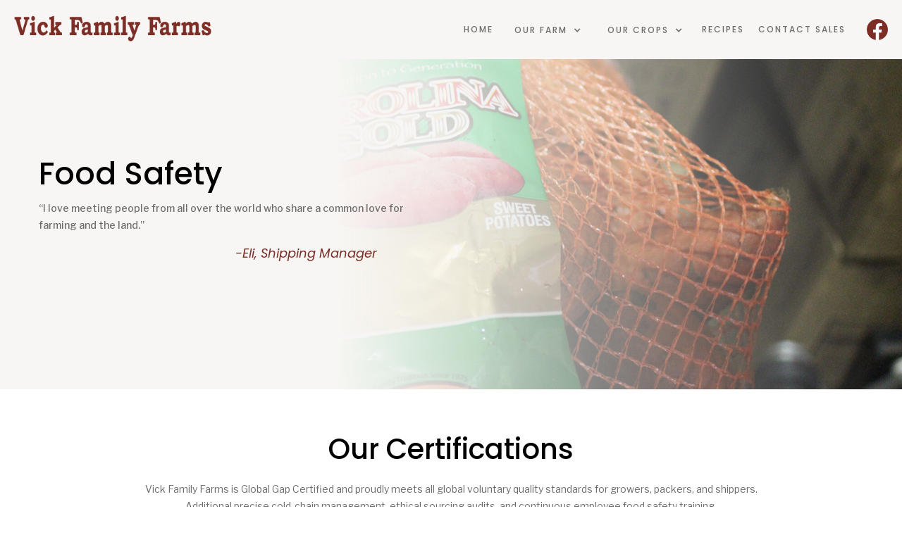

--- FILE ---
content_type: text/html
request_url: https://www.vickfamilyfarms.com/food-safety
body_size: 4685
content:
<!DOCTYPE html><!-- This site was created in Webflow. https://webflow.com --><!-- Last Published: Mon Sep 16 2024 15:50:06 GMT+0000 (Coordinated Universal Time) --><html data-wf-domain="www.vickfamilyfarms.com" data-wf-page="63f3c29603de6fe930cabdc4" data-wf-site="633c384ac551bb664146e2e1"><head><meta charset="utf-8"/><title>Vick Family Farms - Food Safety</title><meta content="Vick Family Farms is a global food safety leader, meeting all voluntary quality standards. Visit our website today to learn more!" name="description"/><meta content="Vick Family Farms - Food Safety" property="og:title"/><meta content="Vick Family Farms is a global food safety leader, meeting all voluntary quality standards. Visit our website today to learn more!" property="og:description"/><meta content="Vick Family Farms - Food Safety" property="twitter:title"/><meta content="Vick Family Farms is a global food safety leader, meeting all voluntary quality standards. Visit our website today to learn more!" property="twitter:description"/><meta property="og:type" content="website"/><meta content="summary_large_image" name="twitter:card"/><meta content="width=device-width, initial-scale=1" name="viewport"/><meta content="Yn0TVV_wifjwyL9ZyN_K_cqV6tuBo6LpYFDMpaZBxo4" name="google-site-verification"/><meta content="Webflow" name="generator"/><link href="https://cdn.prod.website-files.com/633c384ac551bb664146e2e1/css/vick-family-farms-2.webflow.bb3d035c9.min.css" rel="stylesheet" type="text/css"/><link href="https://fonts.googleapis.com" rel="preconnect"/><link href="https://fonts.gstatic.com" rel="preconnect" crossorigin="anonymous"/><script src="https://ajax.googleapis.com/ajax/libs/webfont/1.6.26/webfont.js" type="text/javascript"></script><script type="text/javascript">WebFont.load({  google: {    families: ["Lato:100,100italic,300,300italic,400,400italic,700,700italic,900,900italic","Libre Franklin:200,200italic,300,300italic,regular,italic,500,500italic,600,600italic,700,700italic,800,800italic,900,900italic","Pacifico:regular","Poppins:100,100italic,200,200italic,300,300italic,regular,italic,500,500italic,600,600italic,700,700italic,800,800italic,900,900italic","Playfair Display:regular,italic,700,700italic,900,900italic:cyrillic,latin"]  }});</script><script type="text/javascript">!function(o,c){var n=c.documentElement,t=" w-mod-";n.className+=t+"js",("ontouchstart"in o||o.DocumentTouch&&c instanceof DocumentTouch)&&(n.className+=t+"touch")}(window,document);</script><link href="https://cdn.prod.website-files.com/633c384ac551bb664146e2e1/640201bcb47a1d152a1fe09d_Vick%20Favicon32.png" rel="shortcut icon" type="image/x-icon"/><link href="https://cdn.prod.website-files.com/633c384ac551bb664146e2e1/640201e633953e1fc82a34e1_Vick%20Favicon256.png" rel="apple-touch-icon"/><link href="https://www.vickfamilyfarms.com/food-safety" rel="canonical"/><!-- Google Tag Manager -->
<script>(function(w,d,s,l,i){w[l]=w[l]||[];w[l].push({'gtm.start':
new Date().getTime(),event:'gtm.js'});var f=d.getElementsByTagName(s)[0],
j=d.createElement(s),dl=l!='dataLayer'?'&l='+l:'';j.async=true;j.src=
'https://www.googletagmanager.com/gtm.js?id='+i+dl;f.parentNode.insertBefore(j,f);
})(window,document,'script','dataLayer','GTM-K9762ZFN');</script>
<!-- End Google Tag Manager --><script type="text/javascript">window.__WEBFLOW_CURRENCY_SETTINGS = {"currencyCode":"USD","symbol":"$","decimal":".","fractionDigits":2,"group":",","template":"{{wf {\"path\":\"symbol\",\"type\":\"PlainText\"} }} {{wf {\"path\":\"amount\",\"type\":\"CommercePrice\"} }} {{wf {\"path\":\"currencyCode\",\"type\":\"PlainText\"} }}","hideDecimalForWholeNumbers":false};</script></head><body class="body"><div data-animation="over-right" data-collapse="medium" data-duration="400" data-easing="ease" data-easing2="ease" role="banner" class="navbar w-nav"><div class="container-9 w-container"><a href="/" class="brand-2 w-nav-brand"><img src="https://cdn.prod.website-files.com/633c384ac551bb664146e2e1/63481f7e9620b7a1e4160797_VICK%20FAMILY%20FARMS%20LOGO%20red.png" loading="lazy" width="300" sizes="(max-width: 479px) 100vw, 300px" alt="Vick Family Farms Logo" srcset="https://cdn.prod.website-files.com/633c384ac551bb664146e2e1/63481f7e9620b7a1e4160797_VICK%20FAMILY%20FARMS%20LOGO%20red-p-500.png 500w, https://cdn.prod.website-files.com/633c384ac551bb664146e2e1/63481f7e9620b7a1e4160797_VICK%20FAMILY%20FARMS%20LOGO%20red-p-800.png 800w, https://cdn.prod.website-files.com/633c384ac551bb664146e2e1/63481f7e9620b7a1e4160797_VICK%20FAMILY%20FARMS%20LOGO%20red-p-1080.png 1080w, https://cdn.prod.website-files.com/633c384ac551bb664146e2e1/63481f7e9620b7a1e4160797_VICK%20FAMILY%20FARMS%20LOGO%20red-p-1600.png 1600w, https://cdn.prod.website-files.com/633c384ac551bb664146e2e1/63481f7e9620b7a1e4160797_VICK%20FAMILY%20FARMS%20LOGO%20red.png 1920w" class="image-15"/></a><nav role="navigation" class="nav-menu-2 w-nav-menu"><a href="/" class="nav-link w-nav-link">Home</a><div data-hover="true" data-delay="0" class="w-dropdown"><div class="dropdown-toggle w-dropdown-toggle"><div class="dropdown-link w-icon-dropdown-toggle"></div><div class="dropdown-link">Our Farm</div></div><nav class="dropdown-list-4 w-dropdown-list"><a href="/about-us" class="dropdown-link-2 w-dropdown-link">About Us</a><a href="/community-caring" class="dropdown-link-2 w-dropdown-link">Community Caring</a><a href="/pacakging-facilities-copy" class="dropdown-link-2 w-dropdown-link">Sustainability</a><a href="/pacakging-facilities" class="dropdown-link-2 w-dropdown-link">Packing Facilities</a></nav></div><div data-hover="true" data-delay="0" class="w-dropdown"><div class="dropdown-toggle w-dropdown-toggle"><div class="dropdown-link w-icon-dropdown-toggle"></div><div class="dropdown-link">Our Crops</div></div><nav class="dropdown-list-4 w-dropdown-list"><a href="/food-safety" aria-current="page" class="dropdown-link-2 w-dropdown-link w--current">Food Safety</a><a href="/our-products" class="dropdown-link-2 w-dropdown-link">Our Products</a><a href="/about-sweet-potatoes" class="dropdown-link-2 w-dropdown-link">About Sweet Potatoes</a></nav></div><a href="/recipes" class="nav-link w-nav-link">Recipes</a><a href="/contact" class="nav-link w-nav-link">Contact Sales</a><a href="https://www.facebook.com/VickFamilyFarm" target="_blank" class="w-inline-block"><img src="https://cdn.prod.website-files.com/633c384ac551bb664146e2e1/64131a9b55d4750d70112cdc_Facebook%20Icon.png" loading="eager" width="30" height="Auto" alt="Facebook Icon" class="image-19 image-20 image-21 image-22 image-23 image-24 image-25 image-26 image-27 image-28 image-29 image-30 image-31 image-32 image-33 image-34 image-35 image-36 image-37 image-38 image-39 image-40 image-41 image-42 image-43 image-44 image-45 image-46 image-47 image-48 image-49 image-50 image-51 image-52 image-53 image-54 image-55 image-56 image-57 image-58 image-59"/></a></nav><div class="w-nav-button"><div class="icon-5 w-icon-nav-menu"></div></div></div></div><div data-collapse="medium" data-animation="default" data-duration="400" data-easing="ease" data-easing2="ease" role="banner" class="sticky-navbar w-nav"><div class="container-3 w-container"><div class="nav-flex"><div class="div-block-3"><img src="https://cdn.prod.website-files.com/633c384ac551bb664146e2e1/63481f7e9620b7a1e4160797_VICK%20FAMILY%20FARMS%20LOGO%20red.png" loading="lazy" sizes="100vw" srcset="https://cdn.prod.website-files.com/633c384ac551bb664146e2e1/63481f7e9620b7a1e4160797_VICK%20FAMILY%20FARMS%20LOGO%20red-p-500.png 500w, https://cdn.prod.website-files.com/633c384ac551bb664146e2e1/63481f7e9620b7a1e4160797_VICK%20FAMILY%20FARMS%20LOGO%20red-p-800.png 800w, https://cdn.prod.website-files.com/633c384ac551bb664146e2e1/63481f7e9620b7a1e4160797_VICK%20FAMILY%20FARMS%20LOGO%20red-p-1080.png 1080w, https://cdn.prod.website-files.com/633c384ac551bb664146e2e1/63481f7e9620b7a1e4160797_VICK%20FAMILY%20FARMS%20LOGO%20red-p-1600.png 1600w, https://cdn.prod.website-files.com/633c384ac551bb664146e2e1/63481f7e9620b7a1e4160797_VICK%20FAMILY%20FARMS%20LOGO%20red.png 1920w" alt="Vick Family Farms Logo" class="image-5"/></div><div class="link-block-flex"><nav role="navigation" class="nav-menu w-nav-menu"><a href="/" class="nav-link w-nav-link">Home</a><div data-hover="true" data-delay="0" class="w-dropdown"><nav class="nav-link w-dropdown-toggle"><div class="nav-link w-icon-dropdown-toggle"></div><a href="/about-us" class="nav-link dropdown w-nav-link">Our Farm</a></nav><nav class="dropdown-list w-dropdown-list"><a href="/about-us" class="dropdown-link w-dropdown-link">About Us</a><a href="#" class="dropdown-link-2 w-dropdown-link">Meet Us</a><a href="/community-caring" class="w-dropdown-link">Community Caring</a><a href="/pacakging-facilities-copy" class="w-dropdown-link">Sustainability</a><a href="/pacakging-facilities" class="w-dropdown-link">Packing Facilities</a></nav></div><div data-hover="true" data-delay="0" class="w-dropdown"><nav class="nav-link w-dropdown-toggle"><div class="nav-link w-icon-dropdown-toggle"></div><a href="/about-us" class="nav-link dropdown w-nav-link">Our Crops</a></nav><nav class="dropdown-list-2 w-dropdown-list"><a href="/food-safety" aria-current="page" class="w-dropdown-link w--current">Food Safety</a><a href="/our-products" class="w-dropdown-link">Our Products</a><a href="/about-sweet-potatoes" class="w-dropdown-link">About Sweet Potatoes</a></nav></div><a href="/recipes" class="nav-link w-nav-link">Recipes</a><a href="/contact" class="nav-link w-nav-link">Contact Sales</a></nav></div></div></div></div><div class="wrapper-pages"><div id="Hero-Section" class="hero-section about-us food-safety"><div class="container about-section w-container"><div class="about-hero-block"><h1 class="page-title">Food Safety</h1><p class="detail-paragraph subpage">“I love meeting people from all over the world who share a common love for farming and the land.”</p><h1 class="history-tittle about-quote food-safety">-Eli, Shipping Manager</h1></div></div></div><div class="section-6"><div class="container w-container"><div class="section-content-tittle food-safety"><p class="top-text">Product Categories</p><h1 class="section-tittle">Our Certifications</h1><p class="history-paragraph food-safety">Vick Family Farms is Global Gap Certified and proudly meets all global voluntary quality standards for growers, packers, and shippers.<br/>Additional precise cold-chain management, ethical sourcing audits, and continuous employee food safety training.<br/></p><div class="columns-10 w-row"><div class="w-col w-col-4"><img src="https://cdn.prod.website-files.com/633c384ac551bb664146e2e1/63f53445060b5878c6992db7_Tesco-Logo.png" loading="lazy" alt="tesco logo"/><p>Tesco Nature&#x27;s Choice is a standard, which all of our fresh produce growers around the world must achieve in order to supply us with fresh fruit, vegetables or salads.</p></div><div class="w-col w-col-4"><img src="https://cdn.prod.website-files.com/633c384ac551bb664146e2e1/63f53445e7d3ad4f0921a5ab_GlobalGAP-Logo.png" loading="lazy" alt="global GAP logo" class="image-14"/><p>An internationally accepted set of farm standards and is recognised in more than 100 countries and by the Global Food Safety Initiative (GFSI). Global G.A.P. offers guidance on sustainable production practices, animal welfare, and worker health and safety.</p></div><div class="w-col w-col-4"><img src="https://cdn.prod.website-files.com/633c384ac551bb664146e2e1/63f534456b70c160655c1787_GRASP-Logo.png" loading="lazy" alt="grasp logo" class="image-13"/><p>GRASP is an acronym for Global Risk Assessment for Social Practices. It is a voluntary, farm-level social/labor management tool for global supply chains, to be used in combination with Integrated Farm Assurance (IFA).</p></div></div><div class="columns-9 w-row"><div class="w-col w-col-4"><img src="https://cdn.prod.website-files.com/633c384ac551bb664146e2e1/63f8e3f61faaa8291f2c902d_produce-traceability-logo.png" loading="lazy" alt="produce traceability act"/><p>The Produce Traceability Initiative, sponsored by Canadian Produce Marketing Association (CPMA), GS1 US, GS1 Canada, and International Fresh Produce Association (IFPA), is designed to help the fresh produce industry to maximize the effectiveness of current traceback procedures, while developing a standardized industry approach to enhance the speed and efficiency of traceability systems for the future.</p></div><div class="w-col w-col-4"><img src="https://cdn.prod.website-files.com/633c384ac551bb664146e2e1/63f8e4fb696e8b1a06822e41_FDA%20-%20Food%20Safety%20Mod%20Act%20Logo.png" loading="lazy" alt="FDA logo" class="image-12"/><p>FSMA focuses on preventing food safety problems before they occur and recognizes the importance of strong foodborne illness and outbreak surveillance systems.</p></div><div class="w-col w-col-4"><img src="https://cdn.prod.website-files.com/633c384ac551bb664146e2e1/63f8e5d6b496578ddfb5d29a_USDA%20Organic%20logo.png" loading="lazy" alt="USDA Logo" class="image-11"/><p>Organic certification means that farmers and businesses have met strict standards for the growing, processing and handling of their products. If you see the USDA organic seal, the product is certified organic and has 95 percent or more organic content. Organic production emphasizes natural processes and ingredients.</p></div></div></div><div class="div-info-wrapper"><div class="w-row"><div class="w-clearfix w-col w-col-6"><div class="div-column-left"></div></div><div class="w-clearfix w-col w-col-6"><div class="div-column-right"></div></div></div></div></div></div><div class="section footer-section"><div class="container w-container"><div class="center-content"><img src="https://cdn.prod.website-files.com/633c384ac551bb664146e2e1/63481f7e9620b7a1e4160797_VICK%20FAMILY%20FARMS%20LOGO%20red.png" loading="lazy" sizes="100vw" srcset="https://cdn.prod.website-files.com/633c384ac551bb664146e2e1/63481f7e9620b7a1e4160797_VICK%20FAMILY%20FARMS%20LOGO%20red-p-500.png 500w, https://cdn.prod.website-files.com/633c384ac551bb664146e2e1/63481f7e9620b7a1e4160797_VICK%20FAMILY%20FARMS%20LOGO%20red-p-800.png 800w, https://cdn.prod.website-files.com/633c384ac551bb664146e2e1/63481f7e9620b7a1e4160797_VICK%20FAMILY%20FARMS%20LOGO%20red-p-1080.png 1080w, https://cdn.prod.website-files.com/633c384ac551bb664146e2e1/63481f7e9620b7a1e4160797_VICK%20FAMILY%20FARMS%20LOGO%20red-p-1600.png 1600w, https://cdn.prod.website-files.com/633c384ac551bb664146e2e1/63481f7e9620b7a1e4160797_VICK%20FAMILY%20FARMS%20LOGO%20red.png 1920w" alt="Vick Family Farms Logo"/><p class="about-pompeo-text center">A Family Tradition Since 1975</p><a href="https://www.facebook.com/VickFamilyFarm" target="_blank" class="w-inline-block"><img src="https://cdn.prod.website-files.com/633c384ac551bb664146e2e1/64131a9b55d4750d70112cdc_Facebook%20Icon.png" loading="eager" width="30" height="Auto" alt="Facebook Icon" class="image-19 image-20 image-21 image-22 image-23 image-24 image-25 image-26 image-27 image-28 image-29 image-30 image-31 image-32 image-33 image-34 image-35 image-36 image-37 image-38 image-39 image-40 image-41 image-42 image-43 image-44 image-45 image-46 image-47 image-48 image-49 image-50 image-51 image-52 image-53 image-54 image-55 image-56 image-57 image-58 image-59"/></a></div><div class="w-row"><div class="w-col w-col-4"><div data-w-id="58ed9903-f141-fbf8-6b89-617cf55bd229" class="footer-content-block padding"><img src="https://cdn.prod.website-files.com/633c384ac551bb664146e2e1/633c384ac551bb3cea46e370_icons8-secured-letter-80%20(1).png" width="40" alt=""/><h4 class="footer-title">EMAIL</h4><p class="about-pompeo-text center"><a href="mailto:charlotte@vickfamilyfarms.com" class="emaillink">Click Here to Email</a></p></div></div><div class="w-col w-col-4"><div data-w-id="e803413c-f22c-fccd-d947-37dbc89917ce" class="footer-content-block padding"><img src="https://cdn.prod.website-files.com/633c384ac551bb664146e2e1/633c384ac551bb44a146e372_icons8-marker-80%20(1).png" width="40" alt=""/><h4 class="footer-title">FIND<br/></h4><p class="about-pompeo-text center">11124 Christian Rd. Wilson, NC</p></div></div><div class="w-col w-col-4"><div data-w-id="58ed9903-f141-fbf8-6b89-617cf55bd213" class="footer-content-block padding"><img src="https://cdn.prod.website-files.com/633c384ac551bb664146e2e1/633c384ac551bb7c9346e371_icons8-ringer-volume-80.png" width="40" alt=""/><h4 class="footer-title">CALL<br/></h4><p class="about-pompeo-text center">+1 (252) 237-7313</p></div></div></div></div></div></div><script src="https://d3e54v103j8qbb.cloudfront.net/js/jquery-3.5.1.min.dc5e7f18c8.js?site=633c384ac551bb664146e2e1" type="text/javascript" integrity="sha256-9/aliU8dGd2tb6OSsuzixeV4y/faTqgFtohetphbbj0=" crossorigin="anonymous"></script><script src="https://cdn.prod.website-files.com/633c384ac551bb664146e2e1/js/webflow.9acbcd824.js" type="text/javascript"></script></body></html>

--- FILE ---
content_type: text/css
request_url: https://cdn.prod.website-files.com/633c384ac551bb664146e2e1/css/vick-family-farms-2.webflow.bb3d035c9.min.css
body_size: 24023
content:
html{-webkit-text-size-adjust:100%;-ms-text-size-adjust:100%;font-family:sans-serif}body{margin:0}article,aside,details,figcaption,figure,footer,header,hgroup,main,menu,nav,section,summary{display:block}audio,canvas,progress,video{vertical-align:baseline;display:inline-block}audio:not([controls]){height:0;display:none}[hidden],template{display:none}a{background-color:#0000}a:active,a:hover{outline:0}abbr[title]{border-bottom:1px dotted}b,strong{font-weight:700}dfn{font-style:italic}h1{margin:.67em 0;font-size:2em}mark{color:#000;background:#ff0}small{font-size:80%}sub,sup{vertical-align:baseline;font-size:75%;line-height:0;position:relative}sup{top:-.5em}sub{bottom:-.25em}img{border:0}svg:not(:root){overflow:hidden}hr{box-sizing:content-box;height:0}pre{overflow:auto}code,kbd,pre,samp{font-family:monospace;font-size:1em}button,input,optgroup,select,textarea{color:inherit;font:inherit;margin:0}button{overflow:visible}button,select{text-transform:none}button,html input[type=button],input[type=reset]{-webkit-appearance:button;cursor:pointer}button[disabled],html input[disabled]{cursor:default}button::-moz-focus-inner,input::-moz-focus-inner{border:0;padding:0}input{line-height:normal}input[type=checkbox],input[type=radio]{box-sizing:border-box;padding:0}input[type=number]::-webkit-inner-spin-button,input[type=number]::-webkit-outer-spin-button{height:auto}input[type=search]{-webkit-appearance:none}input[type=search]::-webkit-search-cancel-button,input[type=search]::-webkit-search-decoration{-webkit-appearance:none}legend{border:0;padding:0}textarea{overflow:auto}optgroup{font-weight:700}table{border-collapse:collapse;border-spacing:0}td,th{padding:0}@font-face{font-family:webflow-icons;src:url([data-uri])format("truetype");font-weight:400;font-style:normal}[class^=w-icon-],[class*=\ w-icon-]{speak:none;font-variant:normal;text-transform:none;-webkit-font-smoothing:antialiased;-moz-osx-font-smoothing:grayscale;font-style:normal;font-weight:400;line-height:1;font-family:webflow-icons!important}.w-icon-slider-right:before{content:""}.w-icon-slider-left:before{content:""}.w-icon-nav-menu:before{content:""}.w-icon-arrow-down:before,.w-icon-dropdown-toggle:before{content:""}.w-icon-file-upload-remove:before{content:""}.w-icon-file-upload-icon:before{content:""}*{box-sizing:border-box}html{height:100%}body{color:#333;background-color:#fff;min-height:100%;margin:0;font-family:Arial,sans-serif;font-size:14px;line-height:20px}img{vertical-align:middle;max-width:100%;display:inline-block}html.w-mod-touch *{background-attachment:scroll!important}.w-block{display:block}.w-inline-block{max-width:100%;display:inline-block}.w-clearfix:before,.w-clearfix:after{content:" ";grid-area:1/1/2/2;display:table}.w-clearfix:after{clear:both}.w-hidden{display:none}.w-button{color:#fff;line-height:inherit;cursor:pointer;background-color:#3898ec;border:0;border-radius:0;padding:9px 15px;text-decoration:none;display:inline-block}input.w-button{-webkit-appearance:button}html[data-w-dynpage] [data-w-cloak]{color:#0000!important}.w-code-block{margin:unset}pre.w-code-block code{all:inherit}.w-optimization{display:contents}.w-webflow-badge,.w-webflow-badge *{z-index:auto;visibility:visible;box-sizing:border-box;float:none;clear:none;box-shadow:none;opacity:1;direction:ltr;font-family:inherit;font-weight:inherit;color:inherit;font-size:inherit;line-height:inherit;font-style:inherit;font-variant:inherit;text-align:inherit;letter-spacing:inherit;-webkit-text-decoration:inherit;text-decoration:inherit;text-indent:0;text-transform:inherit;text-shadow:none;font-smoothing:auto;vertical-align:baseline;cursor:inherit;white-space:inherit;word-break:normal;word-spacing:normal;word-wrap:normal;background:0 0;border:0 #0000;border-radius:0;width:auto;min-width:0;max-width:none;height:auto;min-height:0;max-height:none;margin:0;padding:0;list-style-type:disc;transition:none;display:block;position:static;inset:auto;overflow:visible;transform:none}.w-webflow-badge{white-space:nowrap;cursor:pointer;box-shadow:0 0 0 1px #0000001a,0 1px 3px #0000001a;visibility:visible!important;z-index:2147483647!important;color:#aaadb0!important;opacity:1!important;background-color:#fff!important;border-radius:3px!important;width:auto!important;height:auto!important;margin:0!important;padding:6px!important;font-size:12px!important;line-height:14px!important;text-decoration:none!important;display:inline-block!important;position:fixed!important;inset:auto 12px 12px auto!important;overflow:visible!important;transform:none!important}.w-webflow-badge>img{visibility:visible!important;opacity:1!important;vertical-align:middle!important;display:inline-block!important}h1,h2,h3,h4,h5,h6{margin-bottom:10px;font-weight:700}h1{margin-top:20px;font-size:38px;line-height:44px}h2{margin-top:20px;font-size:32px;line-height:36px}h3{margin-top:20px;font-size:24px;line-height:30px}h4{margin-top:10px;font-size:18px;line-height:24px}h5{margin-top:10px;font-size:14px;line-height:20px}h6{margin-top:10px;font-size:12px;line-height:18px}p{margin-top:0;margin-bottom:10px}blockquote{border-left:5px solid #e2e2e2;margin:0 0 10px;padding:10px 20px;font-size:18px;line-height:22px}figure{margin:0 0 10px}figcaption{text-align:center;margin-top:5px}ul,ol{margin-top:0;margin-bottom:10px;padding-left:40px}.w-list-unstyled{padding-left:0;list-style:none}.w-embed:before,.w-embed:after{content:" ";grid-area:1/1/2/2;display:table}.w-embed:after{clear:both}.w-video{width:100%;padding:0;position:relative}.w-video iframe,.w-video object,.w-video embed{border:none;width:100%;height:100%;position:absolute;top:0;left:0}fieldset{border:0;margin:0;padding:0}button,[type=button],[type=reset]{cursor:pointer;-webkit-appearance:button;border:0}.w-form{margin:0 0 15px}.w-form-done{text-align:center;background-color:#ddd;padding:20px;display:none}.w-form-fail{background-color:#ffdede;margin-top:10px;padding:10px;display:none}label{margin-bottom:5px;font-weight:700;display:block}.w-input,.w-select{color:#333;vertical-align:middle;background-color:#fff;border:1px solid #ccc;width:100%;height:38px;margin-bottom:10px;padding:8px 12px;font-size:14px;line-height:1.42857;display:block}.w-input::placeholder,.w-select::placeholder{color:#999}.w-input:focus,.w-select:focus{border-color:#3898ec;outline:0}.w-input[disabled],.w-select[disabled],.w-input[readonly],.w-select[readonly],fieldset[disabled] .w-input,fieldset[disabled] .w-select{cursor:not-allowed}.w-input[disabled]:not(.w-input-disabled),.w-select[disabled]:not(.w-input-disabled),.w-input[readonly],.w-select[readonly],fieldset[disabled]:not(.w-input-disabled) .w-input,fieldset[disabled]:not(.w-input-disabled) .w-select{background-color:#eee}textarea.w-input,textarea.w-select{height:auto}.w-select{background-color:#f3f3f3}.w-select[multiple]{height:auto}.w-form-label{cursor:pointer;margin-bottom:0;font-weight:400;display:inline-block}.w-radio{margin-bottom:5px;padding-left:20px;display:block}.w-radio:before,.w-radio:after{content:" ";grid-area:1/1/2/2;display:table}.w-radio:after{clear:both}.w-radio-input{float:left;margin:3px 0 0 -20px;line-height:normal}.w-file-upload{margin-bottom:10px;display:block}.w-file-upload-input{opacity:0;z-index:-100;width:.1px;height:.1px;position:absolute;overflow:hidden}.w-file-upload-default,.w-file-upload-uploading,.w-file-upload-success{color:#333;display:inline-block}.w-file-upload-error{margin-top:10px;display:block}.w-file-upload-default.w-hidden,.w-file-upload-uploading.w-hidden,.w-file-upload-error.w-hidden,.w-file-upload-success.w-hidden{display:none}.w-file-upload-uploading-btn{cursor:pointer;background-color:#fafafa;border:1px solid #ccc;margin:0;padding:8px 12px;font-size:14px;font-weight:400;display:flex}.w-file-upload-file{background-color:#fafafa;border:1px solid #ccc;flex-grow:1;justify-content:space-between;margin:0;padding:8px 9px 8px 11px;display:flex}.w-file-upload-file-name{font-size:14px;font-weight:400;display:block}.w-file-remove-link{cursor:pointer;width:auto;height:auto;margin-top:3px;margin-left:10px;padding:3px;display:block}.w-icon-file-upload-remove{margin:auto;font-size:10px}.w-file-upload-error-msg{color:#ea384c;padding:2px 0;display:inline-block}.w-file-upload-info{padding:0 12px;line-height:38px;display:inline-block}.w-file-upload-label{cursor:pointer;background-color:#fafafa;border:1px solid #ccc;margin:0;padding:8px 12px;font-size:14px;font-weight:400;display:inline-block}.w-icon-file-upload-icon,.w-icon-file-upload-uploading{width:20px;margin-right:8px;display:inline-block}.w-icon-file-upload-uploading{height:20px}.w-container{max-width:940px;margin-left:auto;margin-right:auto}.w-container:before,.w-container:after{content:" ";grid-area:1/1/2/2;display:table}.w-container:after{clear:both}.w-container .w-row{margin-left:-10px;margin-right:-10px}.w-row:before,.w-row:after{content:" ";grid-area:1/1/2/2;display:table}.w-row:after{clear:both}.w-row .w-row{margin-left:0;margin-right:0}.w-col{float:left;width:100%;min-height:1px;padding-left:10px;padding-right:10px;position:relative}.w-col .w-col{padding-left:0;padding-right:0}.w-col-1{width:8.33333%}.w-col-2{width:16.6667%}.w-col-3{width:25%}.w-col-4{width:33.3333%}.w-col-5{width:41.6667%}.w-col-6{width:50%}.w-col-7{width:58.3333%}.w-col-8{width:66.6667%}.w-col-9{width:75%}.w-col-10{width:83.3333%}.w-col-11{width:91.6667%}.w-col-12{width:100%}.w-hidden-main{display:none!important}@media screen and (max-width:991px){.w-container{max-width:728px}.w-hidden-main{display:inherit!important}.w-hidden-medium{display:none!important}.w-col-medium-1{width:8.33333%}.w-col-medium-2{width:16.6667%}.w-col-medium-3{width:25%}.w-col-medium-4{width:33.3333%}.w-col-medium-5{width:41.6667%}.w-col-medium-6{width:50%}.w-col-medium-7{width:58.3333%}.w-col-medium-8{width:66.6667%}.w-col-medium-9{width:75%}.w-col-medium-10{width:83.3333%}.w-col-medium-11{width:91.6667%}.w-col-medium-12{width:100%}.w-col-stack{width:100%;left:auto;right:auto}}@media screen and (max-width:767px){.w-hidden-main,.w-hidden-medium{display:inherit!important}.w-hidden-small{display:none!important}.w-row,.w-container .w-row{margin-left:0;margin-right:0}.w-col{width:100%;left:auto;right:auto}.w-col-small-1{width:8.33333%}.w-col-small-2{width:16.6667%}.w-col-small-3{width:25%}.w-col-small-4{width:33.3333%}.w-col-small-5{width:41.6667%}.w-col-small-6{width:50%}.w-col-small-7{width:58.3333%}.w-col-small-8{width:66.6667%}.w-col-small-9{width:75%}.w-col-small-10{width:83.3333%}.w-col-small-11{width:91.6667%}.w-col-small-12{width:100%}}@media screen and (max-width:479px){.w-container{max-width:none}.w-hidden-main,.w-hidden-medium,.w-hidden-small{display:inherit!important}.w-hidden-tiny{display:none!important}.w-col{width:100%}.w-col-tiny-1{width:8.33333%}.w-col-tiny-2{width:16.6667%}.w-col-tiny-3{width:25%}.w-col-tiny-4{width:33.3333%}.w-col-tiny-5{width:41.6667%}.w-col-tiny-6{width:50%}.w-col-tiny-7{width:58.3333%}.w-col-tiny-8{width:66.6667%}.w-col-tiny-9{width:75%}.w-col-tiny-10{width:83.3333%}.w-col-tiny-11{width:91.6667%}.w-col-tiny-12{width:100%}}.w-widget{position:relative}.w-widget-map{width:100%;height:400px}.w-widget-map label{width:auto;display:inline}.w-widget-map img{max-width:inherit}.w-widget-map .gm-style-iw{text-align:center}.w-widget-map .gm-style-iw>button{display:none!important}.w-widget-twitter{overflow:hidden}.w-widget-twitter-count-shim{vertical-align:top;text-align:center;background:#fff;border:1px solid #758696;border-radius:3px;width:28px;height:20px;display:inline-block;position:relative}.w-widget-twitter-count-shim *{pointer-events:none;-webkit-user-select:none;user-select:none}.w-widget-twitter-count-shim .w-widget-twitter-count-inner{text-align:center;color:#999;font-family:serif;font-size:15px;line-height:12px;position:relative}.w-widget-twitter-count-shim .w-widget-twitter-count-clear{display:block;position:relative}.w-widget-twitter-count-shim.w--large{width:36px;height:28px}.w-widget-twitter-count-shim.w--large .w-widget-twitter-count-inner{font-size:18px;line-height:18px}.w-widget-twitter-count-shim:not(.w--vertical){margin-left:5px;margin-right:8px}.w-widget-twitter-count-shim:not(.w--vertical).w--large{margin-left:6px}.w-widget-twitter-count-shim:not(.w--vertical):before,.w-widget-twitter-count-shim:not(.w--vertical):after{content:" ";pointer-events:none;border:solid #0000;width:0;height:0;position:absolute;top:50%;left:0}.w-widget-twitter-count-shim:not(.w--vertical):before{border-width:4px;border-color:#75869600 #5d6c7b #75869600 #75869600;margin-top:-4px;margin-left:-9px}.w-widget-twitter-count-shim:not(.w--vertical).w--large:before{border-width:5px;margin-top:-5px;margin-left:-10px}.w-widget-twitter-count-shim:not(.w--vertical):after{border-width:4px;border-color:#fff0 #fff #fff0 #fff0;margin-top:-4px;margin-left:-8px}.w-widget-twitter-count-shim:not(.w--vertical).w--large:after{border-width:5px;margin-top:-5px;margin-left:-9px}.w-widget-twitter-count-shim.w--vertical{width:61px;height:33px;margin-bottom:8px}.w-widget-twitter-count-shim.w--vertical:before,.w-widget-twitter-count-shim.w--vertical:after{content:" ";pointer-events:none;border:solid #0000;width:0;height:0;position:absolute;top:100%;left:50%}.w-widget-twitter-count-shim.w--vertical:before{border-width:5px;border-color:#5d6c7b #75869600 #75869600;margin-left:-5px}.w-widget-twitter-count-shim.w--vertical:after{border-width:4px;border-color:#fff #fff0 #fff0;margin-left:-4px}.w-widget-twitter-count-shim.w--vertical .w-widget-twitter-count-inner{font-size:18px;line-height:22px}.w-widget-twitter-count-shim.w--vertical.w--large{width:76px}.w-background-video{color:#fff;height:500px;position:relative;overflow:hidden}.w-background-video>video{object-fit:cover;z-index:-100;background-position:50%;background-size:cover;width:100%;height:100%;margin:auto;position:absolute;inset:-100%}.w-background-video>video::-webkit-media-controls-start-playback-button{-webkit-appearance:none;display:none!important}.w-background-video--control{background-color:#0000;padding:0;position:absolute;bottom:1em;right:1em}.w-background-video--control>[hidden]{display:none!important}.w-slider{text-align:center;clear:both;-webkit-tap-highlight-color:#0000;tap-highlight-color:#0000;background:#ddd;height:300px;position:relative}.w-slider-mask{z-index:1;white-space:nowrap;height:100%;display:block;position:relative;left:0;right:0;overflow:hidden}.w-slide{vertical-align:top;white-space:normal;text-align:left;width:100%;height:100%;display:inline-block;position:relative}.w-slider-nav{z-index:2;text-align:center;-webkit-tap-highlight-color:#0000;tap-highlight-color:#0000;height:40px;margin:auto;padding-top:10px;position:absolute;inset:auto 0 0}.w-slider-nav.w-round>div{border-radius:100%}.w-slider-nav.w-num>div{font-size:inherit;line-height:inherit;width:auto;height:auto;padding:.2em .5em}.w-slider-nav.w-shadow>div{box-shadow:0 0 3px #3336}.w-slider-nav-invert{color:#fff}.w-slider-nav-invert>div{background-color:#2226}.w-slider-nav-invert>div.w-active{background-color:#222}.w-slider-dot{cursor:pointer;background-color:#fff6;width:1em;height:1em;margin:0 3px .5em;transition:background-color .1s,color .1s;display:inline-block;position:relative}.w-slider-dot.w-active{background-color:#fff}.w-slider-dot:focus{outline:none;box-shadow:0 0 0 2px #fff}.w-slider-dot:focus.w-active{box-shadow:none}.w-slider-arrow-left,.w-slider-arrow-right{cursor:pointer;color:#fff;-webkit-tap-highlight-color:#0000;tap-highlight-color:#0000;-webkit-user-select:none;user-select:none;width:80px;margin:auto;font-size:40px;position:absolute;inset:0;overflow:hidden}.w-slider-arrow-left [class^=w-icon-],.w-slider-arrow-right [class^=w-icon-],.w-slider-arrow-left [class*=\ w-icon-],.w-slider-arrow-right [class*=\ w-icon-]{position:absolute}.w-slider-arrow-left:focus,.w-slider-arrow-right:focus{outline:0}.w-slider-arrow-left{z-index:3;right:auto}.w-slider-arrow-right{z-index:4;left:auto}.w-icon-slider-left,.w-icon-slider-right{width:1em;height:1em;margin:auto;inset:0}.w-slider-aria-label{clip:rect(0 0 0 0);border:0;width:1px;height:1px;margin:-1px;padding:0;position:absolute;overflow:hidden}.w-slider-force-show{display:block!important}.w-dropdown{text-align:left;z-index:900;margin-left:auto;margin-right:auto;display:inline-block;position:relative}.w-dropdown-btn,.w-dropdown-toggle,.w-dropdown-link{vertical-align:top;color:#222;text-align:left;white-space:nowrap;margin-left:auto;margin-right:auto;padding:20px;text-decoration:none;position:relative}.w-dropdown-toggle{-webkit-user-select:none;user-select:none;cursor:pointer;padding-right:40px;display:inline-block}.w-dropdown-toggle:focus{outline:0}.w-icon-dropdown-toggle{width:1em;height:1em;margin:auto 20px auto auto;position:absolute;top:0;bottom:0;right:0}.w-dropdown-list{background:#ddd;min-width:100%;display:none;position:absolute}.w-dropdown-list.w--open{display:block}.w-dropdown-link{color:#222;padding:10px 20px;display:block}.w-dropdown-link.w--current{color:#0082f3}.w-dropdown-link:focus{outline:0}@media screen and (max-width:767px){.w-nav-brand{padding-left:10px}}.w-lightbox-backdrop{cursor:auto;letter-spacing:normal;text-indent:0;text-shadow:none;text-transform:none;visibility:visible;white-space:normal;word-break:normal;word-spacing:normal;word-wrap:normal;color:#fff;text-align:center;z-index:2000;opacity:0;-webkit-user-select:none;-moz-user-select:none;-webkit-tap-highlight-color:transparent;background:#000000e6;outline:0;font-family:Helvetica Neue,Helvetica,Ubuntu,Segoe UI,Verdana,sans-serif;font-size:17px;font-style:normal;font-weight:300;line-height:1.2;list-style:disc;position:fixed;inset:0;-webkit-transform:translate(0)}.w-lightbox-backdrop,.w-lightbox-container{-webkit-overflow-scrolling:touch;height:100%;overflow:auto}.w-lightbox-content{height:100vh;position:relative;overflow:hidden}.w-lightbox-view{opacity:0;width:100vw;height:100vh;position:absolute}.w-lightbox-view:before{content:"";height:100vh}.w-lightbox-group,.w-lightbox-group .w-lightbox-view,.w-lightbox-group .w-lightbox-view:before{height:86vh}.w-lightbox-frame,.w-lightbox-view:before{vertical-align:middle;display:inline-block}.w-lightbox-figure{margin:0;position:relative}.w-lightbox-group .w-lightbox-figure{cursor:pointer}.w-lightbox-img{width:auto;max-width:none;height:auto}.w-lightbox-image{float:none;max-width:100vw;max-height:100vh;display:block}.w-lightbox-group .w-lightbox-image{max-height:86vh}.w-lightbox-caption{text-align:left;text-overflow:ellipsis;white-space:nowrap;background:#0006;padding:.5em 1em;position:absolute;bottom:0;left:0;right:0;overflow:hidden}.w-lightbox-embed{width:100%;height:100%;position:absolute;inset:0}.w-lightbox-control{cursor:pointer;background-position:50%;background-repeat:no-repeat;background-size:24px;width:4em;transition:all .3s;position:absolute;top:0}.w-lightbox-left{background-image:url([data-uri]);display:none;bottom:0;left:0}.w-lightbox-right{background-image:url([data-uri]);display:none;bottom:0;right:0}.w-lightbox-close{background-image:url([data-uri]);background-size:18px;height:2.6em;right:0}.w-lightbox-strip{white-space:nowrap;padding:0 1vh;line-height:0;position:absolute;bottom:0;left:0;right:0;overflow:auto hidden}.w-lightbox-item{box-sizing:content-box;cursor:pointer;width:10vh;padding:2vh 1vh;display:inline-block;-webkit-transform:translate(0,0)}.w-lightbox-active{opacity:.3}.w-lightbox-thumbnail{background:#222;height:10vh;position:relative;overflow:hidden}.w-lightbox-thumbnail-image{position:absolute;top:0;left:0}.w-lightbox-thumbnail .w-lightbox-tall{width:100%;top:50%;transform:translateY(-50%)}.w-lightbox-thumbnail .w-lightbox-wide{height:100%;left:50%;transform:translate(-50%)}.w-lightbox-spinner{box-sizing:border-box;border:5px solid #0006;border-radius:50%;width:40px;height:40px;margin-top:-20px;margin-left:-20px;animation:.8s linear infinite spin;position:absolute;top:50%;left:50%}.w-lightbox-spinner:after{content:"";border:3px solid #0000;border-bottom-color:#fff;border-radius:50%;position:absolute;inset:-4px}.w-lightbox-hide{display:none}.w-lightbox-noscroll{overflow:hidden}@media (min-width:768px){.w-lightbox-content{height:96vh;margin-top:2vh}.w-lightbox-view,.w-lightbox-view:before{height:96vh}.w-lightbox-group,.w-lightbox-group .w-lightbox-view,.w-lightbox-group .w-lightbox-view:before{height:84vh}.w-lightbox-image{max-width:96vw;max-height:96vh}.w-lightbox-group .w-lightbox-image{max-width:82.3vw;max-height:84vh}.w-lightbox-left,.w-lightbox-right{opacity:.5;display:block}.w-lightbox-close{opacity:.8}.w-lightbox-control:hover{opacity:1}}.w-lightbox-inactive,.w-lightbox-inactive:hover{opacity:0}.w-richtext:before,.w-richtext:after{content:" ";grid-area:1/1/2/2;display:table}.w-richtext:after{clear:both}.w-richtext[contenteditable=true]:before,.w-richtext[contenteditable=true]:after{white-space:initial}.w-richtext ol,.w-richtext ul{overflow:hidden}.w-richtext .w-richtext-figure-selected.w-richtext-figure-type-video div:after,.w-richtext .w-richtext-figure-selected[data-rt-type=video] div:after,.w-richtext .w-richtext-figure-selected.w-richtext-figure-type-image div,.w-richtext .w-richtext-figure-selected[data-rt-type=image] div{outline:2px solid #2895f7}.w-richtext figure.w-richtext-figure-type-video>div:after,.w-richtext figure[data-rt-type=video]>div:after{content:"";display:none;position:absolute;inset:0}.w-richtext figure{max-width:60%;position:relative}.w-richtext figure>div:before{cursor:default!important}.w-richtext figure img{width:100%}.w-richtext figure figcaption.w-richtext-figcaption-placeholder{opacity:.6}.w-richtext figure div{color:#0000;font-size:0}.w-richtext figure.w-richtext-figure-type-image,.w-richtext figure[data-rt-type=image]{display:table}.w-richtext figure.w-richtext-figure-type-image>div,.w-richtext figure[data-rt-type=image]>div{display:inline-block}.w-richtext figure.w-richtext-figure-type-image>figcaption,.w-richtext figure[data-rt-type=image]>figcaption{caption-side:bottom;display:table-caption}.w-richtext figure.w-richtext-figure-type-video,.w-richtext figure[data-rt-type=video]{width:60%;height:0}.w-richtext figure.w-richtext-figure-type-video iframe,.w-richtext figure[data-rt-type=video] iframe{width:100%;height:100%;position:absolute;top:0;left:0}.w-richtext figure.w-richtext-figure-type-video>div,.w-richtext figure[data-rt-type=video]>div{width:100%}.w-richtext figure.w-richtext-align-center{clear:both;margin-left:auto;margin-right:auto}.w-richtext figure.w-richtext-align-center.w-richtext-figure-type-image>div,.w-richtext figure.w-richtext-align-center[data-rt-type=image]>div{max-width:100%}.w-richtext figure.w-richtext-align-normal{clear:both}.w-richtext figure.w-richtext-align-fullwidth{text-align:center;clear:both;width:100%;max-width:100%;margin-left:auto;margin-right:auto;display:block}.w-richtext figure.w-richtext-align-fullwidth>div{padding-bottom:inherit;display:inline-block}.w-richtext figure.w-richtext-align-fullwidth>figcaption{display:block}.w-richtext figure.w-richtext-align-floatleft{float:left;clear:none;margin-right:15px}.w-richtext figure.w-richtext-align-floatright{float:right;clear:none;margin-left:15px}.w-nav{z-index:1000;background:#ddd;position:relative}.w-nav:before,.w-nav:after{content:" ";grid-area:1/1/2/2;display:table}.w-nav:after{clear:both}.w-nav-brand{float:left;color:#333;text-decoration:none;position:relative}.w-nav-link{vertical-align:top;color:#222;text-align:left;margin-left:auto;margin-right:auto;padding:20px;text-decoration:none;display:inline-block;position:relative}.w-nav-link.w--current{color:#0082f3}.w-nav-menu{float:right;position:relative}[data-nav-menu-open]{text-align:center;background:#c8c8c8;min-width:200px;position:absolute;top:100%;left:0;right:0;overflow:visible;display:block!important}.w--nav-link-open{display:block;position:relative}.w-nav-overlay{width:100%;display:none;position:absolute;top:100%;left:0;right:0;overflow:hidden}.w-nav-overlay [data-nav-menu-open]{top:0}.w-nav[data-animation=over-left] .w-nav-overlay{width:auto}.w-nav[data-animation=over-left] .w-nav-overlay,.w-nav[data-animation=over-left] [data-nav-menu-open]{z-index:1;top:0;right:auto}.w-nav[data-animation=over-right] .w-nav-overlay{width:auto}.w-nav[data-animation=over-right] .w-nav-overlay,.w-nav[data-animation=over-right] [data-nav-menu-open]{z-index:1;top:0;left:auto}.w-nav-button{float:right;cursor:pointer;-webkit-tap-highlight-color:#0000;tap-highlight-color:#0000;-webkit-user-select:none;user-select:none;padding:18px;font-size:24px;display:none;position:relative}.w-nav-button:focus{outline:0}.w-nav-button.w--open{color:#fff;background-color:#c8c8c8}.w-nav[data-collapse=all] .w-nav-menu{display:none}.w-nav[data-collapse=all] .w-nav-button,.w--nav-dropdown-open,.w--nav-dropdown-toggle-open{display:block}.w--nav-dropdown-list-open{position:static}@media screen and (max-width:991px){.w-nav[data-collapse=medium] .w-nav-menu{display:none}.w-nav[data-collapse=medium] .w-nav-button{display:block}}@media screen and (max-width:767px){.w-nav[data-collapse=small] .w-nav-menu{display:none}.w-nav[data-collapse=small] .w-nav-button{display:block}.w-nav-brand{padding-left:10px}}@media screen and (max-width:479px){.w-nav[data-collapse=tiny] .w-nav-menu{display:none}.w-nav[data-collapse=tiny] .w-nav-button{display:block}}.w-tabs{position:relative}.w-tabs:before,.w-tabs:after{content:" ";grid-area:1/1/2/2;display:table}.w-tabs:after{clear:both}.w-tab-menu{position:relative}.w-tab-link{vertical-align:top;text-align:left;cursor:pointer;color:#222;background-color:#ddd;padding:9px 30px;text-decoration:none;display:inline-block;position:relative}.w-tab-link.w--current{background-color:#c8c8c8}.w-tab-link:focus{outline:0}.w-tab-content{display:block;position:relative;overflow:hidden}.w-tab-pane{display:none;position:relative}.w--tab-active{display:block}@media screen and (max-width:479px){.w-tab-link{display:block}}.w-ix-emptyfix:after{content:""}@keyframes spin{0%{transform:rotate(0)}to{transform:rotate(360deg)}}.w-dyn-empty{background-color:#ddd;padding:10px}.w-dyn-hide,.w-dyn-bind-empty,.w-condition-invisible{display:none!important}.wf-layout-layout{display:grid}.w-code-component>*{width:100%;height:100%;position:absolute;top:0;left:0}:root{--dim-grey:#6c6c6c;--white-smoke:#f8f6f4;--safety-white:#ffffffd9;--persian-plum:#7b2d26;--white:white;--gainsboro:#dbdbdb;--light-coral:#d77474;--firebrick:#ac1313;--burlywood:#ebb96a;--black:black;--corn-yellow:#ecb31f;--dim-grey-2:#4d4d4d;--orange-red:#ff5f0f;--brown:#5f3b19;--dark-grey:#a1a1a1;--grey:#858585;--slide-white:#ffffffa3}.w-layout-grid{grid-row-gap:16px;grid-column-gap:16px;grid-template-rows:auto auto;grid-template-columns:1fr 1fr;grid-auto-columns:1fr;display:grid}.w-checkbox{margin-bottom:5px;padding-left:20px;display:block}.w-checkbox:before{content:" ";grid-area:1/1/2/2;display:table}.w-checkbox:after{content:" ";clear:both;grid-area:1/1/2/2;display:table}.w-checkbox-input{float:left;margin:4px 0 0 -20px;line-height:normal}.w-checkbox-input--inputType-custom{border:1px solid #ccc;border-radius:2px;width:12px;height:12px}.w-checkbox-input--inputType-custom.w--redirected-checked{background-color:#3898ec;background-image:url(https://d3e54v103j8qbb.cloudfront.net/static/custom-checkbox-checkmark.589d534424.svg);background-position:50%;background-repeat:no-repeat;background-size:cover;border-color:#3898ec}.w-checkbox-input--inputType-custom.w--redirected-focus{box-shadow:0 0 3px 1px #3898ec}.w-embed-youtubevideo{background-image:url(https://d3e54v103j8qbb.cloudfront.net/static/youtube-placeholder.2b05e7d68d.svg);background-position:50%;background-size:cover;width:100%;padding-bottom:0;padding-left:0;padding-right:0;position:relative}.w-embed-youtubevideo:empty{min-height:75px;padding-bottom:56.25%}.w-commerce-commercecheckoutformcontainer{background-color:#f5f5f5;width:100%;min-height:100vh;padding:20px}.w-commerce-commercelayoutcontainer{justify-content:center;align-items:flex-start;display:flex}.w-commerce-commercelayoutmain{flex:0 800px;margin-right:20px}.w-commerce-commercecartapplepaybutton{color:#fff;cursor:pointer;-webkit-appearance:none;appearance:none;background-color:#000;border-width:0;border-radius:2px;align-items:center;height:38px;min-height:30px;margin-bottom:8px;padding:0;text-decoration:none;display:flex}.w-commerce-commercecartapplepayicon{width:100%;height:50%;min-height:20px}.w-commerce-commercecartquickcheckoutbutton{color:#fff;cursor:pointer;-webkit-appearance:none;appearance:none;background-color:#000;border-width:0;border-radius:2px;justify-content:center;align-items:center;height:38px;margin-bottom:8px;padding:0 15px;text-decoration:none;display:flex}.w-commerce-commercequickcheckoutgoogleicon,.w-commerce-commercequickcheckoutmicrosofticon{margin-right:8px;display:block}.w-commerce-commercecheckoutcustomerinfowrapper{margin-bottom:20px}.w-commerce-commercecheckoutblockheader{background-color:#fff;border:1px solid #e6e6e6;justify-content:space-between;align-items:baseline;padding:4px 20px;display:flex}.w-commerce-commercecheckoutblockcontent{background-color:#fff;border-bottom:1px solid #e6e6e6;border-left:1px solid #e6e6e6;border-right:1px solid #e6e6e6;padding:20px}.w-commerce-commercecheckoutlabel{margin-bottom:8px}.w-commerce-commercecheckoutemailinput{-webkit-appearance:none;appearance:none;background-color:#fafafa;border:1px solid #ddd;border-radius:3px;width:100%;height:38px;margin-bottom:0;padding:8px 12px;line-height:20px;display:block}.w-commerce-commercecheckoutemailinput::placeholder{color:#999}.w-commerce-commercecheckoutemailinput:focus{border-color:#3898ec;outline-style:none}.w-commerce-commercecheckoutshippingaddresswrapper{margin-bottom:20px}.w-commerce-commercecheckoutshippingfullname{-webkit-appearance:none;appearance:none;background-color:#fafafa;border:1px solid #ddd;border-radius:3px;width:100%;height:38px;margin-bottom:16px;padding:8px 12px;line-height:20px;display:block}.w-commerce-commercecheckoutshippingfullname::placeholder{color:#999}.w-commerce-commercecheckoutshippingfullname:focus{border-color:#3898ec;outline-style:none}.w-commerce-commercecheckoutshippingstreetaddress{-webkit-appearance:none;appearance:none;background-color:#fafafa;border:1px solid #ddd;border-radius:3px;width:100%;height:38px;margin-bottom:16px;padding:8px 12px;line-height:20px;display:block}.w-commerce-commercecheckoutshippingstreetaddress::placeholder{color:#999}.w-commerce-commercecheckoutshippingstreetaddress:focus{border-color:#3898ec;outline-style:none}.w-commerce-commercecheckoutshippingstreetaddressoptional{-webkit-appearance:none;appearance:none;background-color:#fafafa;border:1px solid #ddd;border-radius:3px;width:100%;height:38px;margin-bottom:16px;padding:8px 12px;line-height:20px;display:block}.w-commerce-commercecheckoutshippingstreetaddressoptional::placeholder{color:#999}.w-commerce-commercecheckoutshippingstreetaddressoptional:focus{border-color:#3898ec;outline-style:none}.w-commerce-commercecheckoutrow{margin-left:-8px;margin-right:-8px;display:flex}.w-commerce-commercecheckoutcolumn{flex:1;padding-left:8px;padding-right:8px}.w-commerce-commercecheckoutshippingcity{-webkit-appearance:none;appearance:none;background-color:#fafafa;border:1px solid #ddd;border-radius:3px;width:100%;height:38px;margin-bottom:16px;padding:8px 12px;line-height:20px;display:block}.w-commerce-commercecheckoutshippingcity::placeholder{color:#999}.w-commerce-commercecheckoutshippingcity:focus{border-color:#3898ec;outline-style:none}.w-commerce-commercecheckoutshippingstateprovince{-webkit-appearance:none;appearance:none;background-color:#fafafa;border:1px solid #ddd;border-radius:3px;width:100%;height:38px;margin-bottom:16px;padding:8px 12px;line-height:20px;display:block}.w-commerce-commercecheckoutshippingstateprovince::placeholder{color:#999}.w-commerce-commercecheckoutshippingstateprovince:focus{border-color:#3898ec;outline-style:none}.w-commerce-commercecheckoutshippingzippostalcode{-webkit-appearance:none;appearance:none;background-color:#fafafa;border:1px solid #ddd;border-radius:3px;width:100%;height:38px;margin-bottom:16px;padding:8px 12px;line-height:20px;display:block}.w-commerce-commercecheckoutshippingzippostalcode::placeholder{color:#999}.w-commerce-commercecheckoutshippingzippostalcode:focus{border-color:#3898ec;outline-style:none}.w-commerce-commercecheckoutshippingcountryselector{-webkit-appearance:none;appearance:none;background-color:#fafafa;border:1px solid #ddd;border-radius:3px;width:100%;height:38px;margin-bottom:0;padding:8px 12px;line-height:20px;display:block}.w-commerce-commercecheckoutshippingcountryselector::placeholder{color:#999}.w-commerce-commercecheckoutshippingcountryselector:focus{border-color:#3898ec;outline-style:none}.w-commerce-commercecheckoutshippingmethodswrapper{margin-bottom:20px}.w-commerce-commercecheckoutshippingmethodslist{border-left:1px solid #e6e6e6;border-right:1px solid #e6e6e6}.w-commerce-commercecheckoutshippingmethoditem{background-color:#fff;border-bottom:1px solid #e6e6e6;flex-direction:row;align-items:baseline;margin-bottom:0;padding:16px;font-weight:400;display:flex}.w-commerce-commercecheckoutshippingmethoddescriptionblock{flex-direction:column;flex-grow:1;margin-left:12px;margin-right:12px;display:flex}.w-commerce-commerceboldtextblock{font-weight:700}.w-commerce-commercecheckoutshippingmethodsemptystate{text-align:center;background-color:#fff;border-bottom:1px solid #e6e6e6;border-left:1px solid #e6e6e6;border-right:1px solid #e6e6e6;padding:64px 16px}.w-commerce-commercecheckoutpaymentinfowrapper{margin-bottom:20px}.w-commerce-commercecheckoutcardnumber{-webkit-appearance:none;appearance:none;cursor:text;background-color:#fafafa;border:1px solid #ddd;border-radius:3px;width:100%;height:38px;margin-bottom:16px;padding:8px 12px;line-height:20px;display:block}.w-commerce-commercecheckoutcardnumber::placeholder{color:#999}.w-commerce-commercecheckoutcardnumber:focus,.w-commerce-commercecheckoutcardnumber.-wfp-focus{border-color:#3898ec;outline-style:none}.w-commerce-commercecheckoutcardexpirationdate{-webkit-appearance:none;appearance:none;cursor:text;background-color:#fafafa;border:1px solid #ddd;border-radius:3px;width:100%;height:38px;margin-bottom:16px;padding:8px 12px;line-height:20px;display:block}.w-commerce-commercecheckoutcardexpirationdate::placeholder{color:#999}.w-commerce-commercecheckoutcardexpirationdate:focus,.w-commerce-commercecheckoutcardexpirationdate.-wfp-focus{border-color:#3898ec;outline-style:none}.w-commerce-commercecheckoutcardsecuritycode{-webkit-appearance:none;appearance:none;cursor:text;background-color:#fafafa;border:1px solid #ddd;border-radius:3px;width:100%;height:38px;margin-bottom:16px;padding:8px 12px;line-height:20px;display:block}.w-commerce-commercecheckoutcardsecuritycode::placeholder{color:#999}.w-commerce-commercecheckoutcardsecuritycode:focus,.w-commerce-commercecheckoutcardsecuritycode.-wfp-focus{border-color:#3898ec;outline-style:none}.w-commerce-commercecheckoutbillingaddresstogglewrapper{flex-direction:row;display:flex}.w-commerce-commercecheckoutbillingaddresstogglecheckbox{margin-top:4px}.w-commerce-commercecheckoutbillingaddresstogglelabel{margin-left:8px;font-weight:400}.w-commerce-commercecheckoutbillingaddresswrapper{margin-top:16px;margin-bottom:20px}.w-commerce-commercecheckoutbillingfullname{-webkit-appearance:none;appearance:none;background-color:#fafafa;border:1px solid #ddd;border-radius:3px;width:100%;height:38px;margin-bottom:16px;padding:8px 12px;line-height:20px;display:block}.w-commerce-commercecheckoutbillingfullname::placeholder{color:#999}.w-commerce-commercecheckoutbillingfullname:focus{border-color:#3898ec;outline-style:none}.w-commerce-commercecheckoutbillingstreetaddress{-webkit-appearance:none;appearance:none;background-color:#fafafa;border:1px solid #ddd;border-radius:3px;width:100%;height:38px;margin-bottom:16px;padding:8px 12px;line-height:20px;display:block}.w-commerce-commercecheckoutbillingstreetaddress::placeholder{color:#999}.w-commerce-commercecheckoutbillingstreetaddress:focus{border-color:#3898ec;outline-style:none}.w-commerce-commercecheckoutbillingstreetaddressoptional{-webkit-appearance:none;appearance:none;background-color:#fafafa;border:1px solid #ddd;border-radius:3px;width:100%;height:38px;margin-bottom:16px;padding:8px 12px;line-height:20px;display:block}.w-commerce-commercecheckoutbillingstreetaddressoptional::placeholder{color:#999}.w-commerce-commercecheckoutbillingstreetaddressoptional:focus{border-color:#3898ec;outline-style:none}.w-commerce-commercecheckoutbillingcity{-webkit-appearance:none;appearance:none;background-color:#fafafa;border:1px solid #ddd;border-radius:3px;width:100%;height:38px;margin-bottom:16px;padding:8px 12px;line-height:20px;display:block}.w-commerce-commercecheckoutbillingcity::placeholder{color:#999}.w-commerce-commercecheckoutbillingcity:focus{border-color:#3898ec;outline-style:none}.w-commerce-commercecheckoutbillingstateprovince{-webkit-appearance:none;appearance:none;background-color:#fafafa;border:1px solid #ddd;border-radius:3px;width:100%;height:38px;margin-bottom:16px;padding:8px 12px;line-height:20px;display:block}.w-commerce-commercecheckoutbillingstateprovince::placeholder{color:#999}.w-commerce-commercecheckoutbillingstateprovince:focus{border-color:#3898ec;outline-style:none}.w-commerce-commercecheckoutbillingzippostalcode{-webkit-appearance:none;appearance:none;background-color:#fafafa;border:1px solid #ddd;border-radius:3px;width:100%;height:38px;margin-bottom:16px;padding:8px 12px;line-height:20px;display:block}.w-commerce-commercecheckoutbillingzippostalcode::placeholder{color:#999}.w-commerce-commercecheckoutbillingzippostalcode:focus{border-color:#3898ec;outline-style:none}.w-commerce-commercecheckoutbillingcountryselector{-webkit-appearance:none;appearance:none;background-color:#fafafa;border:1px solid #ddd;border-radius:3px;width:100%;height:38px;margin-bottom:0;padding:8px 12px;line-height:20px;display:block}.w-commerce-commercecheckoutbillingcountryselector::placeholder{color:#999}.w-commerce-commercecheckoutbillingcountryselector:focus{border-color:#3898ec;outline-style:none}.w-commerce-commercelayoutsidebar{flex:0 0 320px;position:sticky;top:20px}.w-commerce-commercecheckoutorderitemswrapper{margin-bottom:20px}.w-commerce-commercecheckoutsummaryblockheader{background-color:#fff;border:1px solid #e6e6e6;justify-content:space-between;align-items:baseline;padding:4px 20px;display:flex}.w-commerce-commercecheckoutorderitemslist{margin-bottom:-20px}.w-commerce-commercecheckoutorderitem{margin-bottom:20px;display:flex}.w-commerce-commercecartitemimage{width:60px;height:0%}.w-commerce-commercecheckoutorderitemdescriptionwrapper{flex-grow:1;margin-left:16px;margin-right:16px}.w-commerce-commercecheckoutorderitemquantitywrapper{white-space:pre-wrap;display:flex}.w-commerce-commercecheckoutorderitemoptionlist{margin-bottom:0;padding-left:0;text-decoration:none;list-style-type:none}.w-commerce-commercecheckoutdiscounts{background-color:#fff;border:1px solid #e6e6e6;flex-wrap:wrap;padding:20px;display:flex}.w-commerce-commercecheckoutdiscountsinput{-webkit-appearance:none;appearance:none;background-color:#fafafa;border:1px solid #ddd;border-radius:3px;flex:1;width:auto;min-width:0;height:38px;margin-bottom:0;padding:8px 12px;line-height:20px;display:block}.w-commerce-commercecheckoutdiscountsinput::placeholder{color:#999}.w-commerce-commercecheckoutdiscountsinput:focus{border-color:#3898ec;outline-style:none}.w-commerce-commercecheckoutdiscountsbutton{color:#fff;cursor:pointer;-webkit-appearance:none;appearance:none;background-color:#3898ec;border-width:0;border-radius:3px;flex-grow:0;flex-shrink:0;align-items:center;height:38px;margin-left:8px;padding:9px 15px;text-decoration:none;display:flex}.w-commerce-commercecheckoutordersummarywrapper{margin-bottom:20px}.w-commerce-commercecheckoutsummarylineitem,.w-commerce-commercecheckoutordersummaryextraitemslistitem{flex-direction:row;justify-content:space-between;margin-bottom:8px;display:flex}.w-commerce-commercecheckoutsummarytotal{font-weight:700}.w-commerce-commercecheckoutplaceorderbutton{color:#fff;cursor:pointer;-webkit-appearance:none;appearance:none;text-align:center;background-color:#3898ec;border-width:0;border-radius:3px;align-items:center;margin-bottom:20px;padding:9px 15px;text-decoration:none;display:block}.w-commerce-commercecheckouterrorstate{background-color:#ffdede;margin-top:16px;margin-bottom:16px;padding:10px 16px}.w-commerce-commerceaddtocartform{margin:0 0 15px}.w-commerce-commerceaddtocartquantityinput{-webkit-appearance:none;appearance:none;background-color:#fafafa;border:1px solid #ddd;border-radius:3px;width:60px;height:38px;margin-bottom:10px;padding:8px 6px 8px 12px;line-height:20px;display:block}.w-commerce-commerceaddtocartquantityinput::placeholder{color:#999}.w-commerce-commerceaddtocartquantityinput:focus{border-color:#3898ec;outline-style:none}.w-commerce-commerceaddtocartbutton{color:#fff;cursor:pointer;-webkit-appearance:none;appearance:none;background-color:#3898ec;border-width:0;border-radius:0;align-items:center;padding:9px 15px;text-decoration:none;display:flex}.w-commerce-commerceaddtocartbutton.w--ecommerce-add-to-cart-disabled{color:#666;cursor:not-allowed;background-color:#e6e6e6;border-color:#e6e6e6;outline-style:none}.w-commerce-commercebuynowbutton{color:#fff;cursor:pointer;-webkit-appearance:none;appearance:none;background-color:#3898ec;border-width:0;border-radius:0;align-items:center;margin-top:10px;padding:9px 15px;text-decoration:none;display:inline-block}.w-commerce-commercebuynowbutton.w--ecommerce-buy-now-disabled{color:#666;cursor:not-allowed;background-color:#e6e6e6;border-color:#e6e6e6;outline-style:none}.w-commerce-commerceaddtocartoutofstock{background-color:#ddd;margin-top:10px;padding:10px}.w-commerce-commerceaddtocarterror{background-color:#ffdede;margin-top:10px;padding:10px}.w-commerce-commerceorderconfirmationcontainer{background-color:#f5f5f5;width:100%;min-height:100vh;padding:20px}.w-commerce-commercecheckoutcustomerinfosummarywrapper{margin-bottom:20px}.w-commerce-commercecheckoutsummaryitem,.w-commerce-commercecheckoutsummarylabel{margin-bottom:8px}.w-commerce-commercecheckoutsummaryflexboxdiv{flex-direction:row;justify-content:flex-start;display:flex}.w-commerce-commercecheckoutsummarytextspacingondiv{margin-right:.33em}.w-commerce-commercecheckoutshippingsummarywrapper,.w-commerce-commercecheckoutpaymentsummarywrapper{margin-bottom:20px}.w-commerce-commercepaypalcheckoutformcontainer{background-color:#f5f5f5;width:100%;min-height:100vh;padding:20px}.w-commerce-commercepaypalcheckouterrorstate{background-color:#ffdede;margin-top:16px;margin-bottom:16px;padding:10px 16px}@media screen and (max-width:767px){.w-commerce-commercelayoutcontainer{flex-direction:column;align-items:stretch}.w-commerce-commercelayoutmain{flex-basis:auto;margin-right:0}.w-commerce-commercelayoutsidebar{flex-basis:auto}}@media screen and (max-width:479px){.w-commerce-commercecheckoutemailinput,.w-commerce-commercecheckoutshippingfullname,.w-commerce-commercecheckoutshippingstreetaddress,.w-commerce-commercecheckoutshippingstreetaddressoptional{font-size:16px}.w-commerce-commercecheckoutrow{flex-direction:column}.w-commerce-commercecheckoutshippingcity,.w-commerce-commercecheckoutshippingstateprovince,.w-commerce-commercecheckoutshippingzippostalcode,.w-commerce-commercecheckoutshippingcountryselector,.w-commerce-commercecheckoutcardnumber,.w-commerce-commercecheckoutcardexpirationdate,.w-commerce-commercecheckoutcardsecuritycode,.w-commerce-commercecheckoutbillingfullname,.w-commerce-commercecheckoutbillingstreetaddress,.w-commerce-commercecheckoutbillingstreetaddressoptional,.w-commerce-commercecheckoutbillingcity,.w-commerce-commercecheckoutbillingstateprovince,.w-commerce-commercecheckoutbillingzippostalcode,.w-commerce-commercecheckoutbillingcountryselector,.w-commerce-commercecheckoutdiscountsinput,.w-commerce-commerceaddtocartquantityinput{font-size:16px}}body{color:#0c152f99;font-family:Lato,sans-serif;font-size:14px;line-height:20px}h3{color:#000;margin-top:20px;margin-bottom:10px;font-size:24px;font-weight:700;line-height:30px}h4{color:#000;margin-top:10px;margin-bottom:10px;font-family:Poppins,sans-serif;font-size:15px;font-weight:600;line-height:25px}h5{margin-top:10px;margin-bottom:10px;font-size:14px;font-weight:700;line-height:20px}p{color:var(--dim-grey);text-align:left;margin-bottom:10px;font-family:Libre Franklin,sans-serif;font-size:14px;line-height:24px}.item-tittle{color:var(--dim-grey);margin-top:0;margin-bottom:0;font-size:16px;font-weight:400;line-height:26px;text-decoration:none;transition:color .4s}.item-tittle:hover{color:#6c6c6c}.wrapper-pages{overflow:hidden}.hero-section{color:#0000;background-color:#dbdbdb1a;background-image:linear-gradient(#ffffff8f,#ffffff8f),url(https://cdn.prod.website-files.com/633c384ac551bb664146e2e1/63480815b9adf5668fcc29fa_IMG_0363.jpg);background-position:0 0,50%;background-repeat:repeat,no-repeat;background-size:auto,cover;align-items:center;height:100vh;padding-top:5%;display:flex}.hero-section.about-us{background-image:linear-gradient(to right,var(--white-smoke)37%,transparent),url(https://cdn.prod.website-files.com/633c384ac551bb664146e2e1/6345da59afc5990ee4543056_IMG_1020.jpg);background-position:0 0,50% 67%;background-repeat:repeat,no-repeat;background-size:auto,cover;flex-direction:column;justify-content:center;align-items:center;height:auto;padding-top:200px;padding-bottom:165px;display:flex;position:relative;overflow:hidden}.hero-section.about-us.shop{background-image:linear-gradient(to right,var(--white-smoke)30%,transparent),url(https://cdn.prod.website-files.com/633c384ac551bb664146e2e1/633c3857c551bbfeee46e5c1_tractor.jpg);background-position:0 0,50% 47%}.hero-section.about-us.plates{background-image:linear-gradient(to right,var(--white-smoke)30%,transparent),url(https://cdn.prod.website-files.com/633c384ac551bb664146e2e1/633c384ac551bbf6b946e376_Untitled-1%20\(7\).jpg);background-position:0 0,0 0;background-size:auto,cover}.hero-section.about-us.plates.contact{background-image:linear-gradient(to right,var(--white-smoke)30%,transparent),url(https://cdn.prod.website-files.com/633c384ac551bb664146e2e1/633c3857c551bbfeee46e5c1_tractor.jpg);background-position:0 0,50%}.hero-section.about-us.community{background-image:linear-gradient(to right,var(--white-smoke)37%,transparent),url(https://cdn.prod.website-files.com/633c384ac551bb664146e2e1/63f500ff7d10352972067286_VICK-pink_boxes.jpg);background-position:0 0,100%;background-size:auto,cover}.hero-section.about-us.community.sweet{background-image:linear-gradient(to right,var(--white-smoke)37%,transparent),url(https://cdn.prod.website-files.com/633c384ac551bb664146e2e1/63f79f2d95e173232fddf841_potatoes.jpg);background-position:0 0,100% 0}.hero-section.about-us.community.packing{background-image:linear-gradient(to right,var(--white-smoke)37%,transparent),url(https://cdn.prod.website-files.com/633c384ac551bb664146e2e1/63f79e053f9aca29bfa256ed_packing.jpg);background-position:0 0,100% 0}.hero-section.about-us.community.sustainability{background-image:linear-gradient(to right,var(--white-smoke)37%,transparent),url(https://cdn.prod.website-files.com/633c384ac551bb664146e2e1/63f79ee6f6fe976fa994750a_sustainability.jpg);background-position:0 0,100%;background-size:auto,cover}.hero-section.about-us.food-safety{background-image:linear-gradient(to right,var(--white-smoke)37%,transparent),url(https://cdn.prod.website-files.com/633c384ac551bb664146e2e1/63f668e9f146484797ceb543_OurProducts_bag.jpg);background-position:0 0,100% 0;background-attachment:scroll,scroll}.hero-section.about-us.food-safety.sweet-potatoes{background-image:linear-gradient(to right,var(--white-smoke)37%,transparent),url(https://cdn.prod.website-files.com/633c384ac551bb664146e2e1/63ff5eb2083fc0ee3a1e495d_sweetpotato.jpg);background-position:0 0,50% 20%}.hero-section.about-us.our-products{background-image:linear-gradient(to right,var(--white-smoke)37%,transparent),url(https://cdn.prod.website-files.com/633c384ac551bb664146e2e1/63f668e9f146484797ceb543_OurProducts_bag.jpg)}.hero-section.sweet-corn{background-image:url(https://cdn.prod.website-files.com/633c384ac551bb664146e2e1/6490e8a3ce1ed295b07585f1_AdobeStock_216580341%20colored.jpg);background-position:50%;background-repeat:no-repeat;background-size:cover}.hero-section.main{display:flex}.nav-link{opacity:1;color:var(--dim-grey);letter-spacing:2px;text-transform:uppercase;margin-top:0;margin-right:0;padding:21px 10px;font-family:Poppins,sans-serif;font-size:12px;font-weight:500;line-height:22px}.nav-link:hover{opacity:1;color:#000}.nav-link.w--current{color:var(--persian-plum);font-family:Poppins,sans-serif;font-size:12px;font-weight:500;line-height:22px}.nav-link.dropdown{padding:0;display:inline-block}.heading{text-align:center;margin-top:0;margin-bottom:0;font-family:Pacifico,sans-serif;font-size:34px;font-weight:700;line-height:40px}.heading.left{text-align:left}.items-content{z-index:200;text-align:left;background-color:#fff;border-bottom:0 #0000;padding-top:15px;padding-bottom:15px;position:relative}.left-block{text-align:left;flex-direction:column;align-items:flex-start;display:flex}.left-block.hero{flex-direction:row;align-items:center}.section{border-top:1px solid #ebebeb;padding-top:120px;padding-bottom:120px;font-weight:500;position:relative}.section.collections{background-color:#fff;border-top-style:none;margin-bottom:-138px;padding:100px 20px 220px;position:relative}.section.collections.hidden{display:none}.section.collections.community{margin-bottom:-111px;padding-top:40px;padding-bottom:60px}.section.collections.team-members{margin-bottom:42px}.section.footer-section{color:#0000;background-color:#dbdbdb1a;padding-top:60px;padding-bottom:60px;line-height:24px;position:relative}.section.newslatter{border-top-style:solid;position:relative}.section.gray{background-color:#f8f8f8}.section.gray.testimonials{grid-column-gap:16px;grid-row-gap:16px;background-image:linear-gradient(to bottom,var(--white),#fffafa3d),url(https://cdn.prod.website-files.com/633c384ac551bb664146e2e1/63dbfddcbe44c5d68567da5a_IMG_0208bw.jpg);background-position:0 0,0 0;background-repeat:repeat,no-repeat;background-size:auto,cover;grid-template-rows:auto auto;grid-template-columns:1fr 1fr;grid-auto-columns:1fr;padding-top:60px;padding-bottom:100px;display:block;position:relative}.section.cta{background-image:linear-gradient(90deg,#ffffffe3 13%,#fff0 95%),url(https://cdn.prod.website-files.com/633c384ac551bb664146e2e1/63dbfddcbe44c5d68567da5a_IMG_0208bw.jpg);background-position:0 0,50% 30%;background-size:auto,cover;display:none}.section.sale-section{color:#0000;padding-top:220px;position:relative}.section.sale-section.about{padding-bottom:0}.section.sale-section.about.packing{background-color:var(--gainsboro);padding-bottom:0}.section.sale-section.about.packing.video{border-top-style:none;margin-top:100px;padding-top:37px;display:block}.section.sale-section.hidden{display:none}.section.collection{position:relative}.section.collection.hidden{display:none}.brand{float:none;color:#000;text-align:left;margin-top:-4px;font-weight:700;display:block}.brand.w--current{float:left;background-image:url(https://cdn.prod.website-files.com/633c384ac551bb664146e2e1/6345c2d987035c54b600a62e_VICK%20FAMILY%20FARMS%20Tagline.png);background-position:0 0;background-size:cover;background-attachment:scroll;margin-top:-4px}.brand.footer{background-position:50%;background-repeat:repeat;background-size:cover;background-attachment:scroll;margin-bottom:20px}.items-price{color:#000;margin-top:0;font-family:Poppins,sans-serif;font-size:14px;font-weight:600;line-height:24px}.nav-flex{justify-content:space-between;align-items:center;height:90px;display:flex}.section-content-tittle{color:#000;margin-bottom:60px;margin-left:auto;margin-right:auto;display:block}.section-content-tittle.no-bottom-padding{margin-bottom:0}.nav-menu{z-index:3;opacity:1;display:block}.vertical-category{color:var(--gainsboro);letter-spacing:1px;text-transform:uppercase;align-items:center;font-family:Poppins,sans-serif;font-size:22px;font-weight:300;line-height:34px;display:inline-block;position:absolute;top:50%;left:0%;transform:rotate(-90deg)translateY(-50%)}.vertical-category.right{top:50%;left:auto;right:0%}.subscribe-form-block{margin-top:40px}.subscribe-form-block.section-newsletter{width:500px;margin-top:60px;margin-left:auto;margin-right:auto;display:block}.top-text{color:var(--light-coral);text-align:center;letter-spacing:2px;text-transform:uppercase;margin-bottom:0;font-family:Poppins,sans-serif;font-size:14px;font-weight:400;line-height:24px;display:none}.top-text.left,.top-text.cta{text-align:left}.top-text.hero{color:var(--persian-plum);margin-bottom:-20px}.link-block-flex{justify-content:flex-end;align-items:center;display:flex}.container{z-index:1;color:#fff;text-align:center;width:1200px;max-width:1200px;margin-left:auto;margin-right:auto;padding-left:24px;padding-right:24px;display:block;position:relative}.container.about-section{padding-left:0;padding-right:0}.container.backgorundsquare{background-color:var(--firebrick);mix-blend-mode:normal;margin-top:-157px;padding-top:490px;padding-left:0;position:absolute}.container.backgorundsquare.team-member{z-index:auto;text-align:center;object-fit:fill;max-width:60%;margin-top:-204px;padding-top:0;padding-bottom:0;padding-right:20px;right:85px}.container.backgorundsquare.about{margin-top:-163px;padding-top:528px}.footer-subscribe{float:left;color:var(--dim-grey);background-color:#dbdbdb1a;background-image:url(https://cdn.prod.website-files.com/633c384ac551bb664146e2e1/633c384ac551bb1aa946e35e_icons8-secured-letter-64.png);background-position:9px 57%;background-repeat:no-repeat;background-size:20px;border-style:solid;border-color:#ebebeb;border-bottom-width:1px;width:64%;height:45px;margin-right:2px;padding-left:40px;font-size:13px;line-height:23px;display:inline-block}.footer-subscribe.email{width:94%;font-family:Libre Franklin,sans-serif;font-weight:400}.subscribe-button{color:#fff;text-align:center;letter-spacing:1px;background-color:#000;border-radius:0;width:35%;height:45px;padding-left:35px;padding-right:35px;font-size:12px;transition:all .4s}.subscribe-button:hover{background-color:var(--firebrick)}.top-padding{margin-top:40px}.footer-content-block{flex-direction:column;align-items:flex-start;display:flex}.footer-content-block.padding{text-align:center;justify-content:center;align-items:center}.section-image-newsletter{background-color:var(--burlywood);background-image:url(https://cdn.prod.website-files.com/633c384ac551bb664146e2e1/633c384ac551bbd59246e352_icons8-paper-plane-64.png);background-position:50%;background-repeat:no-repeat;background-size:38px;border-radius:100%;width:80px;height:80px;margin-bottom:40px;margin-left:auto;margin-right:auto;display:block;position:relative}.form{text-align:center;margin-left:auto;margin-right:auto;display:block}.links-category{color:#999;background-color:#0000;justify-content:center;font-size:16px;text-decoration:none;transition:background-color .4s;display:flex}.links-category:hover{color:#000;text-decoration:none}.links-category.w--current{color:#000;background-color:#0000;margin-left:20px;margin-right:20px;font-size:16px;text-decoration:none}.newsletter-block{width:100%;margin-top:40px}.button{color:#000;letter-spacing:1px;text-transform:uppercase;background-color:#fff;border:1px #fff;border-radius:0;height:auto;margin-right:12px;padding-left:24px;padding-right:24px;font-size:12px;font-weight:400;line-height:24px;transition:all .4s}.button:hover{background-color:var(--firebrick);opacity:1;color:#fff;border:0 #0000;font-weight:400;transform:translateY(-1px)}.button.dark{color:#fff;background-color:#7b2d26;border-style:none;border-color:#000;border-radius:0;margin-right:0;padding:20px 40px;font-family:Poppins,sans-serif;line-height:22px;display:inline-block}.button.dark:hover{color:#fff;background-color:#000;border-style:none;border-color:#53d7db;transform:translateY(-6px)}.button.dark.center{text-align:center;display:block}.button.dark.black{background-color:var(--black);height:auto}.button.dark.black:hover{background-color:var(--firebrick)}.button.dark.map{height:auto;margin-bottom:-1px}.button.dark.map.shipping{margin-top:19px}.button.dark.about-page,.button.dark.package{display:none}.button.dark.corn{background-color:var(--corn-yellow);color:var(--black);-webkit-text-stroke-color:var(--black)}.button.dark.crop-site{padding:10px 20px}.button.black{background-color:var(--black);color:#fff;height:38px;font-family:Poppins,sans-serif}.button.black:hover{background-color:var(--firebrick)}.product-page-image{text-align:center;background-image:url(https://cdn.prod.website-files.com/633c384ac551bb664146e2e1/633c384ac551bb354f46e380_oriento-663905-unsplash.jpg);background-position:50%;background-size:cover;width:100%;height:700px;margin-left:auto;margin-right:0;display:block}.list-item{align-items:center;padding-top:10px;display:flex}.category-content{margin-top:20px}.link-category{color:#0c152f99;margin-left:5px;font-size:15px;text-decoration:none;transition:color .4s}.link-category:hover{color:#000}.price-text{color:#000;font-size:16px;font-weight:600}.category-item{margin-bottom:10px;margin-right:10px;font-family:Poppins,sans-serif;font-size:15px;font-weight:500;display:inline-block}.product-info{color:#000;text-align:left;padding:0 40px}.tittle-plock{margin-bottom:20px}.tittle{color:#0c152f99;margin-top:20px;font-size:21px;font-weight:400;line-height:38px}.tittle.tab-tittle{color:#fff;letter-spacing:2px;text-transform:uppercase;margin-top:0;font-family:Poppins,sans-serif;font-size:14px;line-height:20px;text-decoration:none}.page-title{color:#000;font-family:Poppins,sans-serif;font-size:44px;font-weight:500;line-height:54px}.page-title.big{color:#000;font-family:Poppins,sans-serif;font-size:48px;font-weight:500;line-height:58px}.page-title.big.corn{color:var(--white);margin-top:0;margin-bottom:0}.page-title.team{font-size:38px}.paragraph{font-size:16px;line-height:26px}.paragraph.main{color:var(--gainsboro)}.paragraph.main.homepage{color:var(--dim-grey-2)}.tab-block{background-color:var(--burlywood);border:30px solid #0000000d;border-radius:240px;flex-direction:column;justify-content:center;align-items:center;width:240px;height:240px;margin-left:23px;margin-right:40px;padding-top:10px;transition:box-shadow .5s;display:flex}.tab-block:hover{box-shadow:0 10px 15px #0000001a}.section-tittle{color:#000;text-align:center;margin-bottom:20px;font-family:Poppins,sans-serif;font-size:40px;font-weight:500;line-height:50px}.section-tittle.cta{margin-top:10px;margin-bottom:0;font-size:36px;line-height:46px}.section-tittle.about{text-align:left;margin-top:-25px;padding-left:60px}.section-tittle.core-values{color:var(--white);text-align:center;margin-top:0;margin-bottom:0}.section-tittle.hidden{display:none}.section-tittle.tab-headings{color:var(--persian-plum);text-align:left;font-size:30px}.section-tittle.recipes{color:var(--persian-plum);font-size:30px}.history-tittle{color:#000;text-align:left;margin-top:0;font-family:Poppins,sans-serif;font-size:30px;font-weight:400;line-height:36px}.history-tittle.about-quote{color:var(--persian-plum);text-align:right;padding-top:10px;padding-left:114px;font-size:18px;font-style:italic}.history-tittle.about-quote.ourproducts{margin-top:0;padding-top:0;padding-left:136px}.history-tittle.about-quote.food-safety{padding-left:279px}.history-tittle.about-quote.community-care{padding-left:188px}.history-tittle.about-quote.sweet-potato{padding-left:26px}.history-tittle.about-quote.team{padding-top:14px;padding-left:218px;font-size:17px;line-height:23px}.history-paragraph{color:var(--dim-grey);text-align:left;margin-top:20px;font-style:normal;line-height:24px}.history-paragraph.about{color:var(--dim-grey-2);object-fit:fill;padding-left:60px;font-size:15px;line-height:26px}.history-paragraph.core-values{color:var(--white);margin-top:10px;margin-bottom:10px}.history-paragraph.community{text-align:center}.history-paragraph.community.involvement{color:var(--firebrick);padding-bottom:15px;font-size:19px;font-style:italic;font-weight:500;line-height:28px}.history-paragraph.food-safety{text-align:center}.history-paragraph.food-safety.tab-paragraphs{text-align:left;margin-bottom:-10px}.about-column{padding-left:0;padding-right:0}.link-2{color:#000;margin-left:2px;margin-right:2px;text-decoration:none;transition:all .4s}.link-2:hover{opacity:1;color:var(--firebrick);text-decoration:underline}.link-2._2{color:#000;margin-right:2px;text-decoration:none}.sub-footer{background-color:#dbdbdb1a;border-top:1px solid #ebebeb;margin-top:80px;padding-top:30px;padding-bottom:20px}.sub-footer.no-padding{margin-top:0}.right-footertext{text-align:right;padding-left:1px;font-size:12px;font-weight:500;line-height:22px;display:inline-block}.right-footertext.center{text-align:center;display:inline-block}.container-2{z-index:1;color:#fff;text-align:center;width:1170px;max-width:100%;height:100%;margin-left:auto;margin-right:auto;padding-left:24px;padding-right:24px;display:block;position:relative}.social-icon-div{text-align:center;padding-top:20px}.social-icon-div.no-padding{padding-top:0}.social-icon-div.no-padding.more-left{margin-left:5px}.social-wrapper-div{opacity:.6;background-color:#0000;background-image:url(https://cdn.prod.website-files.com/633c384ac551bb664146e2e1/633c384ac551bb705f46e37a_facebook-logo-Black.svg);background-position:50%;background-repeat:no-repeat;background-size:16px;border:1px solid #dfdfdf;border-radius:0;width:32px;height:32px;margin-left:3px;margin-right:3px;transition:all .4s}.social-wrapper-div:hover{border-color:var(--burlywood);opacity:1;background-color:#0000}.social-wrapper-div.twitter{background-image:url(https://cdn.prod.website-files.com/633c384ac551bb664146e2e1/633c384ac551bbf6ba46e37b_twitter-logo-silhouette-black.svg);background-size:16px}.social-wrapper-div.twitter:hover{border-color:var(--orange-red)}.social-wrapper-div.google{opacity:.52;background-image:url(https://cdn.prod.website-files.com/633c384ac551bb664146e2e1/633c384ac551bb9ba146e379_google-plus-Black.svg);background-size:16px}.social-wrapper-div.google:hover{border-color:var(--firebrick);opacity:1}.utility-page-wrap{justify-content:center;align-items:center;width:100vw;max-width:100%;height:100vh;max-height:100%;display:flex}.utility-page-content{text-align:center;flex-direction:column;width:260px;display:flex}.columns{justify-content:center;align-items:center;display:flex}.related-block{color:#000;margin-top:0}.body{font-family:Libre Franklin,sans-serif}.cta-button-block{justify-content:center;margin-top:20px;display:flex}.cta-row{justify-content:center;align-items:center;display:flex}.different-font{color:var(--persian-plum);font-family:Playfair Display,sans-serif;font-size:68px;font-weight:400;line-height:68px;position:relative}.color-block{background-color:#f5f5f5;justify-content:center;align-items:center;width:500px;height:220px;display:flex;position:relative}.color-block.red{background-color:var(--firebrick);color:var(--firebrick);width:500px;height:420px}.color-block.red.community{background-color:#df469a}.info-sale-block{text-align:left;width:70%}.sale-tittle{text-align:left;margin-bottom:20px;font-family:Poppins,sans-serif;font-size:24px;font-weight:500;line-height:34px}.sale-tittle.contact{margin-top:0}.sale-tittle.related{margin-top:0;margin-bottom:40px;font-size:20px;font-weight:400}.sale-tittle.product{font-size:30px;line-height:40px}.sale-tittle.black{color:var(--black)}.detail-paragraph{text-align:left}.detail-paragraph.subpage{margin-bottom:0;font-weight:500;line-height:24px}.detail-paragraph.subpage.aboutpage{color:var(--dim-grey-2)}.detail-paragraph.subpage.aboutpage.team{font-size:17px;line-height:25px}.detail-paragraph.subpage.packing{color:var(--persian-plum);text-align:right;padding-top:11px;padding-left:204px;font-size:18px;font-style:italic}.detail-paragraph.subpage.quote{color:var(--persian-plum);text-align:right;padding-left:22px;font-size:18px;font-style:italic;font-weight:400;line-height:34px}.detail-paragraph.subpage.hidden{display:none}.button-link{color:#000;text-align:left;font-size:15px;font-weight:400;line-height:24px;text-decoration:none;transition:all .4s}.button-link:hover{text-decoration:underline}.button-link.product{margin-top:20px;font-family:Poppins,sans-serif;display:inline-block}.row-padding{margin-top:40px;margin-bottom:40px}.footer-title{letter-spacing:1px;text-transform:uppercase;margin-bottom:20px;font-family:Poppins,sans-serif;font-size:13px;font-weight:600;line-height:23px}.footer-title.black{color:var(--black)}.about-pompeo-text{width:75%;font-family:Libre Franklin,sans-serif;line-height:24px}.about-pompeo-text.center{text-align:center}.checkbox{float:none;margin-top:40px;margin-bottom:28px;display:block}.checkbox-2{float:none;color:#fff;background-color:#8534ff;margin-top:2px;margin-right:10px;font-size:16px}.subscribe-text-field{color:#a1a1a1;font-family:Lato,sans-serif}.div-info-wrapper{margin-top:90px}.div-column-left{float:left;width:90%}.div-column-right{float:right;width:90%}.image-2{position:relative;top:19px;left:53px}.image-3{position:relative;top:21px;right:119px}.team-wrapper{text-align:center;background-color:#fff;border:1px #eaf0fd;border-radius:20px;width:96%;margin-left:auto;margin-right:auto;padding:30px;display:block}.team-wrapper.corevalues{background-color:var(--firebrick);border-radius:20px;padding-top:20px;padding-bottom:0}.team-wrapper.corevalues.tradition{background-color:var(--burlywood);padding:20px 0 0}.team-wrapper.corevalues.stewardship{background-color:var(--orange-red);padding:20px 0 0}.team-wrapper.corevalues.service{background-color:var(--firebrick);padding:20px 0 0}.team-wrapper.corevalues.integrity{background-color:var(--brown);padding:20px 0 0}.image-team-div{background-image:url(https://cdn.prod.website-files.com/633c384ac551bb664146e2e1/63f53b2d153bc5ec88fdc951_2Z2A2448_web.jpg);background-position:50%;background-repeat:repeat;background-size:cover;border-radius:8px;width:300px;height:350px;margin-bottom:15px;margin-left:auto;margin-right:auto;display:block}.image-team-div._2{background-image:url(https://cdn.prod.website-files.com/633c384ac551bb664146e2e1/633c384ac551bb6a2746e355_lucas-sankey-378674.jpg)}.image-team-div._3{background-image:url(https://cdn.prod.website-files.com/633c384ac551bb664146e2e1/63f52f66f421c17ce7120b58_2Z2A2451_web.jpg);background-position:50% 20%;background-repeat:no-repeat;background-size:450px 700px}.image-team-div.tradition{border-radius:100px;width:80px;height:80px}.image-team-div.tradition.about-us{background-image:url(https://cdn.prod.website-files.com/633c384ac551bb664146e2e1/63d967a5a52542506149bfe3_Group%20327%402x.png)}.image-team-div.stewardship{background-image:url(https://cdn.prod.website-files.com/633c384ac551bb664146e2e1/63d967a5a52542360649bfe1_Group%20329%402x.png);border-radius:100px;width:80px;height:80px}.image-team-div.service{background-image:url(https://cdn.prod.website-files.com/633c384ac551bb664146e2e1/63d967a5a525424b5e49bfe5_Group%20328%402x.png);border-radius:100px;width:80px;height:80px}.image-team-div.integrity{background-image:url(https://cdn.prod.website-files.com/633c384ac551bb664146e2e1/63d967a5a52542260949bfe7_Group%20330%402x.png);border-radius:100px;width:80px;height:80px}.icon-tittle{color:#1f2532;text-align:center;margin-top:0;margin-bottom:12px;font-weight:600}.icon-tittle.color{color:#1f2532;margin-bottom:5px;font-family:Poppins,sans-serif;font-weight:500}.icon-tittle.color.about{color:var(--white-smoke);padding-left:0;padding-right:0;line-height:19px}.icon-tittle.position{color:var(--dark-grey);letter-spacing:1px;text-transform:uppercase;background-color:#0000;border-radius:100px;width:147px;margin:0 auto 20px;font-size:10px;font-weight:500;line-height:15px;display:block}.contact-div-wrapper{width:90%;margin-left:auto;margin-right:auto;display:block}.contact-div-wrapper.hidden{display:none}.contact-info{text-align:center;margin-top:10px;font-weight:500;line-height:24px;display:block}.form-block-2{background-color:#fff;height:560px;padding:60px}.button-2{color:#fff;background-color:#da0000;border:1px #0675ec;border-radius:0;justify-content:center;align-items:center;width:185px;padding:12px 25px;text-decoration:none;transition:background-color .4s;display:flex;position:relative;overflow:hidden}.button-2:hover{color:#fff;background-color:#da0000;border-width:0;border-color:#000}.button-2.contact{background-color:var(--firebrick);text-align:center;letter-spacing:1px;text-transform:uppercase;border-color:#0000;margin-left:0;margin-right:0;padding:20px 40px;font-family:Poppins,sans-serif;font-size:12px;font-weight:400;line-height:30px;display:block}.button-2.contact:hover{background-color:var(--orange-red)}.center-button-block,.left-form{text-align:left}.text-field-3{float:none;border-radius:3px;height:42px;margin-bottom:12px;display:inline-block}.text-field-3.contact-form{font-size:13px;line-height:18px}.text-field-3.contact-form.gray{background-color:#dbdbdb1a;background-image:url(https://cdn.prod.website-files.com/633c384ac551bb664146e2e1/633c384ac551bb67ca46e357_icons8-contacts-64.png);background-position:7px 48%;background-repeat:no-repeat;background-size:20px;border:1px solid #ebebeb;border-radius:0;width:94%;height:45px;margin-bottom:24px;padding-left:40px;font-family:Libre Franklin,sans-serif;font-weight:400;line-height:23px}.error-message-2{color:#fff;text-align:center;background-color:red;border-radius:0;padding:20px;font-family:Libre Franklin,sans-serif;line-height:24px}.contact-form.message.gray{background-color:#dbdbdb1a;background-image:url(https://cdn.prod.website-files.com/633c384ac551bb664146e2e1/633c384ac551bbd4cb46e35b_icons8-edit-80.png);background-position:8px 8px;background-repeat:no-repeat;background-size:23px;border:1px solid #ebebeb;width:98%;min-height:170px;margin-bottom:24px;padding-left:40px;font-family:Libre Franklin,sans-serif;font-size:13px;font-weight:400;line-height:23px}.field-label-2{text-align:left;margin-bottom:0;font-size:12px;font-weight:400;line-height:18px}.field-label-2.contact-us-field{color:#3f3f3f;margin-bottom:8px;font-size:12px;font-weight:400}.field-label-2.contact-us-field.gray{color:#3f3f3f;font-weight:700}.success-message{color:#fff;text-align:center;background-color:#34cf2c;border-radius:0;font-family:Libre Franklin,sans-serif;line-height:24px}.map{height:560px}.map-wrapper{background-color:#fff;border-right:1px solid #ebebeb;height:auto;padding:0}.info-contact-row{width:80%;margin-bottom:40px;margin-left:auto;margin-right:auto;display:inline-block}.image-div{background-image:url(https://cdn.prod.website-files.com/633c384ac551bb664146e2e1/633c384ac551bb048146e358_alisher-sharip-117976-unsplash-p-3200.jpeg);background-position:0 51%;background-size:cover;justify-content:center;align-items:center;width:auto;height:200px;margin-left:0;margin-right:0;display:block}.image-div.contact{background-image:url(https://cdn.prod.website-files.com/633c384ac551bb664146e2e1/6345da59afc5990ee4543056_IMG_1020.jpg);background-position:50% 60%}.columns-2{justify-content:center;align-items:center;width:100%;margin-left:auto;margin-right:auto;display:inline-block}.divider{background-color:#dcdcdc;height:1px;margin-top:80px;margin-bottom:80px}.bold-text-3{font-weight:500}.category-list-wrapper{margin-left:auto;margin-right:auto;display:block}.licence-items{flex-direction:column;justify-content:center;align-items:center;margin-bottom:-24px;padding-left:15px;padding-right:15px;display:flex}.licence-item-1{background-color:#fff;border-radius:0;align-items:center;width:66.66%;margin-bottom:24px;padding:20px;display:flex;overflow:hidden;box-shadow:0 1px 2px #2e323c17}.image-div-2{background-image:url(https://cdn.prod.website-files.com/633c384ac551bb664146e2e1/633c384ac551bb5b7a46e374_36245.jpg);background-position:50%;background-size:cover;width:100px;height:100px}.image-div-2.second{background-image:url(https://cdn.prod.website-files.com/633c384ac551bb664146e2e1/633c384ac551bb14bc46e373_524.jpg)}.licence-links-wrapper{color:#717177;flex:1;justify-content:space-between;padding-left:64px;padding-right:64px;display:flex}.licence-link{color:#7c8499;font-size:16px;font-weight:400;line-height:28px;text-decoration:none}.licence-link:hover{color:var(--firebrick);text-decoration:underline}.cta-text{width:80%;margin-top:10px;font-size:16px}.text-span{color:var(--firebrick);font-weight:600;text-decoration:underline}.sticky-navbar{z-index:1000;background-color:#fff;border-bottom:1px solid #ffffff1c;justify-content:center;align-items:center;width:100%;height:auto;padding:0 20px;display:none;position:fixed;top:0;left:0;right:0;box-shadow:1px 1px 3px #0000000d}.container-3{z-index:10;text-align:center;max-width:1170px;margin-left:auto;margin-right:auto;display:block;position:relative}.success-message-2{color:#fff;background-color:#1cd814;font-weight:500}.error-message{background-color:var(--firebrick);color:#fff;padding-top:20px;padding-bottom:20px}.items-wrapper{border-bottom:1px solid var(--gainsboro);margin-bottom:20px}.items-wrapper:hover{border-bottom-color:var(--firebrick)}.image-wrapper{position:relative;overflow:hidden}.project-image{width:100%}.item-overlay{z-index:2;background-image:linear-gradient(#0000001a,#0000001a);justify-content:center;align-items:center;display:flex;position:absolute;inset:0}.quantity{float:none;color:var(--grey);font-family:Libre Franklin,sans-serif;font-weight:400}.list-item-2,.list-item-3{border-bottom:1px solid #dcdcdc40}.error-state{color:var(--firebrick);font-family:Libre Franklin,sans-serif;font-weight:400;line-height:24px}.center-content{text-align:center;flex-direction:column;justify-content:center;align-items:center;margin-bottom:60px;display:flex}.checkout-form-container{background-color:#0000;width:auto;max-width:1200px;margin-left:auto;margin-right:auto;display:block}.about-hero-block{z-index:1;text-align:left;flex-direction:column;align-items:flex-start;width:50%;margin-right:50%;padding-left:15px;padding-right:5%;display:flex;position:relative}.center{text-align:center}.order-item{border-top:1px #ebebeb;border-bottom:1px solid #ebebeb;padding-top:0;padding-bottom:16px}.order-confirmation-container{background-color:#0000;border:1px #e6e6e6;max-width:1200px;min-height:auto;margin-left:auto;margin-right:auto;padding:20px;display:block}.image-4{opacity:1;margin-right:5px}.image-4:hover{opacity:1}.cart-text{color:#000}.cart-button{opacity:.7;background-color:#0000;border-left:1px solid #ebebeb;transition:opacity .4s}.cart-button:hover{opacity:1}.text-block{color:var(--grey);font-family:Libre Franklin,sans-serif;font-weight:400}.text-block:hover{color:var(--firebrick)}.tittle-product{color:var(--dim-grey-2);text-align:left;font-family:Poppins,sans-serif;font-weight:600}.quantity-cart,.cart-line-item{color:var(--dim-grey-2);font-family:Libre Franklin,sans-serif}.required{color:var(--grey);font-family:Libre Franklin,sans-serif;font-weight:400}.field-label{color:var(--dim-grey-2);font-family:Libre Franklin,sans-serif;font-weight:600}.country{color:#000;font-family:Libre Franklin,sans-serif}.shipping-tittle{color:var(--dim-grey-2);font-family:Libre Franklin,sans-serif;font-weight:600}.total{color:#000;font-family:Poppins,sans-serif}.billing{color:var(--dim-grey-2);font-family:Libre Franklin,sans-serif}.line-item{color:var(--dim-grey);font-family:Libre Franklin,sans-serif;font-weight:400}.div-block{flex-basis:320px}.container-checkout{max-width:1200px}.block-header{background-color:#dbdbdb1a}.text-block-2{color:var(--dim-grey-2)}.pay-buttons{border:1px solid #e6e6e6;border-bottom-style:none;padding:40px 5%;display:flex}.paypal{flex:1;height:45px;padding-left:0;padding-right:0;line-height:24px}.web-payments{flex:1;height:48px;padding-left:8px;padding-right:8px}.apple-pay{border-radius:4px;height:45px}.about-hero-block-2{z-index:1;text-align:left;flex-direction:column;align-items:flex-start;width:50%;margin-right:50%;padding-left:15px;padding-right:15px;display:flex;position:relative}.licence-item-first{background-color:#ff8e644d;border:1px #dde1e7;border-radius:6px;justify-content:center;align-items:center;width:100%;margin-bottom:24px;margin-left:auto;margin-right:auto;padding:20px;display:flex}.licence-item-first.changelog{background-color:var(--white);width:60%}.licence-link-2{color:#343e52;font-size:16px;font-weight:400;line-height:28px;text-decoration:none}.licence-link-2:hover{color:#bc3219;text-decoration:underline}.logo-icon{margin-right:20px}.div-block-2{align-items:flex-start}.remove-button-2{text-decoration:none}.hero-div{flex-direction:column;align-items:flex-start;width:50%;display:flex}.hero-div.small{margin-right:0%}.hero-image{width:1000px;height:500px;margin-left:-196px;overflow:hidden}.hero-image-div{flex-direction:column;align-items:flex-start;width:50%;display:flex}.discount{border-top-style:none;margin-bottom:20px}.div-block-3{width:200px}.image-5{max-width:150%}.section-2{padding-top:55px;padding-bottom:55px;position:relative}.section-2.green-overlay{background-image:linear-gradient(#7b2d2699,#7b2d2699),url(https://cdn.prod.website-files.com/633c384ac551bb664146e2e1/6345da59afc5990ee4543056_IMG_1020.jpg);background-position:0 0,50%;background-size:auto,cover;margin-bottom:-60px;padding-top:110px;padding-bottom:110px;overflow:hidden}.section-2.relative{padding-top:100px;padding-bottom:100px;position:relative}.section-2.wholesale-section{background-image:linear-gradient(#ffffffb8,#ffffffb8),url(https://cdn.prod.website-files.com/633c384ac551bb664146e2e1/63d978ad31f6af208259ee18_IMG_1673b.jpg);background-position:0 0,50%;background-size:auto,cover}.container-4{text-align:center;max-width:1160px;margin-left:auto;margin-right:auto;padding-left:30px;padding-right:30px}.grid-4-column{grid-column-gap:16px;grid-row-gap:16px;grid-template-rows:auto;grid-template-columns:1fr 1fr 1fr 1fr;grid-auto-columns:1fr;place-content:space-around;max-width:none;max-height:none;margin-left:auto;margin-right:auto;display:grid}.content-block{grid-column-gap:10px;grid-row-gap:10px;background-color:var(--burlywood);text-align:center;border:30px solid #0000000d;border-radius:150px;flex-flow:column;justify-content:center;align-items:center;min-width:250px;max-width:250px;min-height:300px;max-height:300px;margin:auto 20px;padding:20px 0 0;display:flex}.content-block.orange{background-color:var(--orange-red)}.content-block.red{background-color:var(--firebrick)}.content-block.brown{background-color:var(--brown)}.circle-image{object-fit:cover;background-image:url(https://d3e54v103j8qbb.cloudfront.net/img/background-image.svg);background-position:50%;background-size:cover;border-radius:50%;width:140px;height:140px;box-shadow:1px 1px 8px #000}.image-6{object-fit:contain;max-width:100%}.testimonial-stack{border-bottom:1px solid #e4ebf3;padding:80px 30px;position:relative}.container-5{width:100%;max-width:940px;margin-left:auto;margin-right:auto}.testimonial-card-three{text-align:center;background-color:#f5f7fa;padding:64px 42px}.testimonial-card-content{flex-direction:column;align-items:center;max-width:580px;margin-left:auto;margin-right:auto;display:flex;position:relative}.testimonial-card-heading{margin-bottom:24px}.testimonial-text-three{font-size:24px;line-height:32px}.testimonial-info-four{text-align:center;flex-direction:column;align-items:center;margin-top:24px;display:flex}.testimonial-image{object-fit:cover;border-radius:50%;width:60px;height:60px;margin-right:16px}.testimonial-image.centered{width:80px;height:80px;margin-bottom:16px;margin-right:0}.testimonial-author-name-three{margin-bottom:10px}.grid-2-column{grid-column-gap:0px;grid-template-rows:auto}.text-card{text-align:left;margin-top:80px;margin-bottom:80px;padding-left:100px;padding-right:100px}.text-card.our-products{margin-top:16px}.subtitle{color:var(--firebrick);text-transform:lowercase;margin-bottom:-20px;font-size:36px;line-height:36px}.subtitle.package-video{text-align:center}.card-heading{color:var(--black);text-transform:none}.card-heading.packaging{text-align:center;margin-bottom:-23px}.button-3{text-transform:capitalize;background-color:#8dc63f;border-radius:25px;margin-top:20px;padding:15px 34px;font-weight:700;transition:background-color .4s}.button-3:hover{color:#fff;background-color:#5f3a17}.full-image-container{flex-direction:column;justify-content:center;align-items:center;max-height:680px;display:flex;position:relative;overflow:hidden}.full-image{object-fit:cover;width:100%;height:100%;max-height:680px}.full-image.family{object-fit:contain}.grid-4-column-2{grid-column-gap:16px;grid-row-gap:16px;grid-template-rows:auto;grid-template-columns:1fr 1fr 1fr 1fr;grid-auto-columns:1fr;display:grid}.content-block-2{text-align:center;flex-direction:column;align-items:center;padding-top:13px;padding-bottom:13px;display:flex}.content-block-2.width-65{max-width:65px;padding-top:0;padding-bottom:0}.circle-image-2{object-fit:cover;background-image:url(https://d3e54v103j8qbb.cloudfront.net/img/background-image.svg);background-position:50%;background-size:cover;border-radius:100px;width:140px;height:140px}.white-text{color:#fff;font-size:15px}.accent{background-color:var(--firebrick)}.grid-1-third{grid-column-gap:60px;grid-row-gap:16px;grid-template-rows:auto;grid-template-columns:.5fr 1fr;grid-auto-columns:1fr;display:grid}.stats-wrapper{justify-content:center;align-items:center;height:300px;display:flex}.offset-section{padding-bottom:55px;position:relative}.olive-label{color:var(--white);margin-top:5px}.statistic{text-align:center;margin-left:20px;margin-right:20px}.title{text-transform:capitalize;font-size:70px;font-weight:900;line-height:84px}.title.white{color:#fff;text-transform:none}.small-circle-image{object-fit:cover;background-image:url(https://d3e54v103j8qbb.cloudfront.net/img/background-image.svg);background-position:50%;background-size:cover;border-radius:100px;min-height:65px}.card-heading-2{text-transform:none}.callout-block{z-index:99;background-color:var(--firebrick);flex-direction:column;justify-content:center;align-items:center;width:150px;height:150px;display:flex;position:absolute;inset:auto 0% 0% auto}.olive-label-2{color:var(--white);margin-top:5px;font-size:15px}.quality-control-grid{grid-column-gap:5px;grid-row-gap:16px;grid-template-rows:auto;grid-template-columns:1.25fr 1.25fr 1.25fr 1.25fr;grid-auto-columns:1fr;place-items:start;max-width:400px;display:grid}.subtitle-2{color:#ff671d;text-transform:lowercase;margin-bottom:-20px;font-size:36px;line-height:36px}.no-margins{margin-top:0;margin-bottom:0}.product-grid{grid-column-gap:20px;grid-row-gap:50px;grid-template:".Area"". ."". ."/1fr 1fr 1fr}.drawing-left{position:absolute;inset:0% auto auto 0%}.square-image{object-fit:cover;min-width:95px;min-height:95px}.product-title{margin-top:0;margin-bottom:0}.container-6{max-width:1160px;margin-left:auto;margin-right:auto;padding-left:30px;padding-right:30px}.drawing-right{position:absolute;inset:2% 2% auto auto;transform:rotate(-86deg)}.product-wrapper{grid-column-gap:16px;grid-row-gap:16px;border-bottom:1px dashed #dcdcdc;grid-template-rows:auto;grid-template-columns:.25fr 1fr;grid-auto-columns:1fr;align-items:center;display:grid}.product-wrapper:active{background-color:#f1eee700}.product-subtitle{color:var(--persian-plum);margin-top:0;font-size:13px;line-height:17px}.title-wrapper{text-align:center;flex-direction:column;align-items:center;padding-top:10px;padding-bottom:10px;display:flex}.product-description{color:#5a5a5a;margin-top:10px;font-weight:400;display:none}.div-block-4{text-decoration:none}.sale-content-wrapper{text-align:center;background-color:#f1eee7e6;flex-direction:column;justify-content:center;align-items:center;min-height:490px;margin-bottom:10px;margin-left:40px;margin-right:40px;padding-bottom:20px;padding-left:60px;padding-right:60px;display:flex}.image-7{object-fit:cover;min-width:100px;max-width:100vw;overflow:visible}.map-2{display:none}.section-3{background-image:url(https://cdn.prod.website-files.com/633c384ac551bb664146e2e1/63dd15d9fa80fe797ed55947_Screenshot%202023-02-03%20at%208.58.17%20AM.png);background-position:50%;background-repeat:no-repeat;background-size:auto;min-height:1000px}.section-3.hidden{display:none}.collection-list{width:100%;height:100%;position:relative}.c-map_circle{background-color:#fffffb;border-radius:100vw;justify-content:center;align-items:center;width:1em;height:1em;display:flex;position:relative}.collection-wrapper{z-index:3;position:absolute;inset:0%}.c-map_fill{z-index:-1;background-color:var(--persian-plum);border-radius:100vw;width:2.5em;min-width:2.5em;height:2.5em;min-height:2.5em;position:relative}.section-4{width:1100px;max-width:100%;margin-left:auto;margin-right:auto;padding:48px 59px}.section-4.is--hero{flex-direction:row;grid-template-rows:auto auto;grid-template-columns:1fr 1fr;grid-auto-columns:1fr;justify-content:space-between;align-items:center;width:auto;max-width:1400px;min-height:0;margin:100px auto;padding:0;display:flex}.button-4{color:#0d0d36;background-color:#ff8ad8;border-radius:18px;margin-top:39px;padding:22px 52px;font-weight:500}.c-map_location{color:var(--persian-plum);text-align:right;white-space:nowrap;margin-bottom:0;margin-right:2.4em;font-size:1em;font-weight:700;line-height:24px;position:absolute;inset:-20% 0% auto auto}.c-map_contain{position:relative}.c-map_dot{z-index:20;justify-content:flex-end;align-items:center;margin-top:18.7em;margin-left:13.7em;display:flex;position:absolute;inset:0% auto auto 0%}.c-map_dot.is--hidden{z-index:0;display:none;position:absolute;inset:0% auto auto 0%}.collection-item{width:100%;height:100%;position:absolute;inset:0%}.c-map_image{z-index:1;width:100%;position:relative}.heading-2{color:#7b2d26}.c-hero_map{flex:none;width:1090px}.c-map_dot-2{z-index:20;justify-content:flex-end;align-items:center;margin-top:4.8em;margin-left:4.9em;display:flex;position:absolute;inset:0% auto auto 0%}.c-map_dot-2.is--hidden{display:none;position:absolute}.c-map_location-2{color:var(--persian-plum);text-align:right;white-space:nowrap;margin-right:2.9em;font-size:1em;font-weight:600;position:absolute;inset:0% 0% auto auto}.c-map_circle-2{background-color:#fffffb;border-radius:100vw;flex-wrap:nowrap;justify-content:center;align-items:center;width:1em;height:1em;display:flex;position:relative}.c-map_fill-2{z-index:-1;background-color:var(--persian-plum);border-radius:100vw;width:2.5em;min-width:2.5em;height:2.5em;min-height:2.5em;position:relative}.html-embed{width:100%;height:100%;line-height:1.4}.dropdown-list{background-color:var(--gainsboro);color:var(--black);display:none}.dropdown-link{color:var(--dim-grey);letter-spacing:2px;text-transform:uppercase;padding-top:1px;font-family:Poppins,sans-serif;font-size:12px;font-weight:500}.dropdown-link:hover{color:var(--black)}.dropdown-link:active{color:var(--persian-plum)}.dropdown-link.w--current{color:var(--black)}.collection-item-2{margin-left:-50px;margin-right:-50px;padding-left:55px;padding-right:55px}.image-8{z-index:2;max-width:100%;margin-top:-50px;margin-left:78px;margin-right:0;padding:0 30px 0 0;position:relative}.image-8.about{margin-top:-85px}.about{padding-left:7px;padding-right:43px}.paragraph-2,.paragraph-3{text-align:center;display:none}.paragraph-4{text-align:center;display:none;overflow:visible}.columns-4{margin-top:34px;display:none}.columns-5{margin-top:38px;display:none}.section-5{grid-column-gap:16px;grid-row-gap:16px;grid-template-rows:auto auto;grid-template-columns:1fr 1fr;grid-auto-columns:1fr;margin:0 20px 60px;display:block}.about-tradition{background-color:var(--burlywood);margin-top:0;margin-bottom:0;padding:54px 40px 116px;top:auto;right:auto}.about-stewardship{background-color:var(--orange-red);padding:40px 40px 82px;top:auto;left:auto;right:auto}.about-service{background-color:var(--firebrick);margin-top:0;padding:40px;inset:auto}.about-inegrity{background-color:var(--brown);margin-top:0;margin-bottom:0;padding:34px 40px 118px;bottom:auto;right:auto}.columns-6{margin-top:0;margin-right:0;padding-top:0}.dropdown-link-2{color:var(--dim-grey);letter-spacing:2px;text-transform:uppercase;font-family:Poppins,sans-serif;font-size:12px;font-weight:500;display:block}.dropdown-link-2:hover{background-color:var(--white-smoke);color:var(--black)}.dropdown-link-2:active{background-color:var(--white-smoke);color:var(--persian-plum)}.dropdown-link-2.w--current{background-color:var(--white);color:var(--persian-plum)}.columns-7{margin-top:21px}.section-6{margin-top:40px;margin-bottom:40px}.button-5{background-color:var(--firebrick);margin-top:11px}.section-7{background-color:var(--gainsboro);margin-top:0;padding-top:7px}.section-7.community-caring{margin-top:151px}.container-8{background-color:var(--burlywood);padding:40px}.container-8.coreval{outline-offset:-20px;text-align:center;border:0 #000;border-radius:6.1em;outline:20px solid #0003}.container-8.coreval.orange{background-color:var(--orange-red)}.container-8.coreval.red{background-color:var(--firebrick)}.container-8.coreval.brown{background-color:var(--brown)}.grid{grid-column-gap:50px;grid-row-gap:50px;text-align:center;justify-content:space-around;justify-items:center;padding-left:50px;padding-right:50px}.section-8{justify-content:center;margin-top:0;margin-bottom:100px;display:flex}.slide{background-color:var(--dark-grey);background-image:url(https://cdn.prod.website-files.com/633c384ac551bb664146e2e1/63f6306bcd023100a9f7bc65_Got%20To%20Be%20NC%20Ag%20Transparent%20Logo.png),linear-gradient(to bottom,var(--slide-white),var(--slide-white)),url(https://cdn.prod.website-files.com/633c384ac551bb664146e2e1/63d9666ad45697078602dc76_IMG_0756.jpg);background-position:50%,0 0,50%;background-repeat:no-repeat,repeat,no-repeat;background-size:auto,auto,cover}.slide.food-safety{background-image:linear-gradient(to bottom,var(--safety-white),var(--safety-white)),url(https://cdn.prod.website-files.com/633c384ac551bb664146e2e1/63d9666ad45697078602dc76_IMG_0756.jpg);background-position:0 0,50%;background-repeat:repeat,no-repeat;background-size:auto,cover}.slide-2{background-image:url(https://cdn.prod.website-files.com/633c384ac551bb664146e2e1/63f631b056b594e0539caabd_NCSweets.png),linear-gradient(to bottom,var(--slide-white),var(--slide-white)),url(https://cdn.prod.website-files.com/633c384ac551bb664146e2e1/63d968510f28b6c231997c29_IMG_0418.jpg);background-position:50%,0 0,50% 30%;background-repeat:no-repeat,repeat,no-repeat;background-size:auto,auto,cover}.slide-3{background-image:url(https://cdn.prod.website-files.com/633c384ac551bb664146e2e1/63f6323bfa60b438bb7cc422_USSPC%20logo%20transparant.png),linear-gradient(to bottom,var(--slide-white),var(--slide-white)),url(https://cdn.prod.website-files.com/633c384ac551bb664146e2e1/63d968510f28b6683f997c24_IMG_1219.jpg);background-position:50%,0 0,50%;background-repeat:no-repeat,repeat,no-repeat;background-size:auto,auto,cover}.slide-4{background-image:url(https://cdn.prod.website-files.com/633c384ac551bb664146e2e1/63f63338d2fea02833bd5661_sepc-logo.png),linear-gradient(to bottom,var(--slide-white),var(--slide-white)),url(https://cdn.prod.website-files.com/633c384ac551bb664146e2e1/63d9764872ca7b7f87d08364_AdobeStock_289509846.jpg);background-position:50%,0 0,50%;background-repeat:no-repeat,repeat,no-repeat;background-size:auto,auto,cover}.slide-5{background-image:url(https://cdn.prod.website-files.com/633c384ac551bb664146e2e1/63f634b573ee6b9ef08a96f5_Wilson%20Logo%20transparent.png),linear-gradient(to bottom,var(--slide-white),var(--slide-white)),url(https://cdn.prod.website-files.com/633c384ac551bb664146e2e1/6345da59afc5990ee4543056_IMG_1020.jpg);background-position:50%,0 0,50%;background-repeat:no-repeat,repeat,no-repeat;background-size:auto,auto,cover}.slide-6{background-image:url(https://cdn.prod.website-files.com/633c384ac551bb664146e2e1/63f3a1e61728336695aad534_Fresh%20Produce%20Logo.png),linear-gradient(to bottom,var(--slide-white),var(--slide-white)),url(https://cdn.prod.website-files.com/633c384ac551bb664146e2e1/63d9666ad45697078602dc76_IMG_0756.jpg);background-position:50%,0 0,50% 100%;background-repeat:no-repeat,repeat,no-repeat;background-size:auto,auto,cover}.slider{height:400px}.icon-3{color:#00000096}.text-link{color:var(--persian-plum);font-weight:600;text-decoration:underline}.bold-text-4{color:var(--persian-plum)}.dropdown-list-2{display:none}.image-9{z-index:2;text-align:left;margin-left:-36px;position:relative;top:-29px;left:87px}.collection-list-2{position:relative}.rich-text-block{width:100%;margin-left:0}.heading-3{color:var(--persian-plum);margin-top:-1px;margin-bottom:0;margin-left:0;font-family:Poppins,sans-serif}.paragraph-5{color:var(--dim-grey);margin-bottom:17px;margin-left:0;font-family:Poppins,sans-serif;font-size:15px;font-style:italic;font-weight:400}.paragraph-6{text-align:center;margin-top:-7px;padding-top:0;font-size:12px;line-height:17px}.image-10{border-radius:12px;max-width:50%}.image-10.image-team-div{object-fit:cover;width:350px;max-width:100%;height:350px;overflow:hidden}.div-block-5{background-color:var(--white);border-radius:20px;height:700px;max-height:750px;margin-bottom:60px;padding:30px}.heading-4{color:var(--persian-plum)}.columns-8{display:none}.paragraph-7{text-align:center;margin-bottom:20px;padding-top:0;font-size:14px;line-height:20px;position:absolute;top:35.8em;left:40px;right:40px}.button-6{background-color:var(--persian-plum);border-radius:9px;position:absolute;inset:auto 25% 12%}.section-9{margin-top:40px;margin-bottom:100px}.red{color:var(--firebrick)}.paragraph-8{color:var(--dim-grey-2);text-align:center;margin-top:0;padding-left:140px;padding-right:140px;position:relative;top:260px}.food-safety-slide-image{width:27%;max-width:100%;position:relative;top:-50px;left:417px}.emaillink{color:var(--dim-grey-2);text-decoration:underline}.grid-2{grid-template-columns:1fr 1fr 1fr;grid-template-areas:".Area"".Area"}.columns-9{margin-top:41px}.columns-10{margin-top:43px}.brand-2{margin-top:7px;margin-left:10px;padding-left:0}.container-9{grid-column-gap:16px;grid-row-gap:16px;grid-template-rows:auto auto;grid-template-columns:1fr 1fr;grid-auto-columns:1fr;margin-top:20px;margin-bottom:0;display:inline}.nav-menu-2{align-items:center;margin-right:10px;padding-right:0;display:flex}.navbar{z-index:1000;background-color:var(--white-smoke);width:100%;padding-top:10px;padding-bottom:10px;position:fixed;top:0;left:0;right:0}.dropdown-list-3{display:block}.dropdown-list-3:hover,.dropdown-list-4{display:none}.dropdown-toggle{margin-right:-3px;padding-right:40px}.tabs{text-align:left}.tabs-menu{text-align:center}.tab-link:hover,.tab-link.w--current{background-color:var(--white-smoke);color:var(--persian-plum)}.list{color:var(--dim-grey);margin-bottom:38px;font-family:Poppins,sans-serif;font-weight:600}.quote,.link{color:var(--persian-plum)}.youtube-3{margin-top:40px}.image-16{margin-top:27px}.image-17{margin-top:34px}.paragraph-9{margin-bottom:19px}.contact-3{text-align:left;margin-left:-161px}.contact-1{margin-right:-165px}.div-block-6{background-color:#555;padding:40px 20px}.grid-3{border:1px #0000;grid-template-rows:auto;grid-template-columns:1fr 4fr}.facebook{padding-left:7px;display:inline-block}.heading-6{color:var(--dim-grey);font-size:12px;line-height:15px}.image-19{margin-left:1px}.image-20{margin-left:33px}.image-21{margin-left:40px}.image-22{margin-left:50px}.image-23,.image-24{margin-left:53px}.image-25{margin-left:54px}.image-26{margin-left:53px}.image-27{margin-left:50px}.image-28{margin-left:45px}.image-29{margin-left:39px}.image-30{margin-left:36px}.image-31{margin-left:32px}.image-32{margin-left:29px}.image-33{margin-left:27px}.image-34{margin-right:-8px}.image-35{margin-right:-14px}.image-36{margin-right:-19px}.image-37{margin-right:-20px}.image-38,.image-39{margin-right:-21px}.image-40{margin-right:-14px}.image-41{margin-right:-9px}.image-42{margin-right:-7px}.image-43{margin-right:-2px}.image-44{margin-right:-1px}.image-45{margin-right:0}.image-46{margin-right:3px}.image-47{margin-right:5px}.image-48{margin-right:7px}.image-49{margin-right:11px}.image-50{margin-right:12px}.image-51{margin-right:13px}.image-52,.image-53,.image-54,.image-55,.image-56{margin-right:15px}.image-57{margin-right:14px}.image-58{margin-right:10px}.image-59{margin-left:20px}.banner-wapper-menu{margin-top:100px;overflow:hidden}.banner{background-color:var(--gainsboro)}.text-wrapper{max-width:1030px;margin-left:auto;margin-right:auto;padding:15px}.paragraph-10{text-align:center;margin-bottom:0;font-size:13px;line-height:20px}.column-5{padding-top:0}.column-6{text-align:center;flex-direction:column;justify-content:center;align-items:stretch;padding-top:0;display:flex}.button-7{background-color:var(--persian-plum)}.sweet-corn{text-align:left;max-width:75%;padding-right:25%;position:static}.sweet-corn-banner{background-image:url(https://cdn.prod.website-files.com/633c384ac551bb664146e2e1/667a1d11a4f05070988603ea_sweet-corn-background.jpg);background-position:100%;background-size:cover;padding-top:100px;padding-bottom:60px}.image-60{padding-right:25%}@media screen and (max-width:991px){.hero-section{background-image:linear-gradient(#ffffff8f,#ffffff8f),url(https://cdn.prod.website-files.com/633c384ac551bb664146e2e1/63480815b9adf5668fcc29fa_IMG_0363.jpg),url(https://cdn.prod.website-files.com/633c384ac551bb664146e2e1/633c384ac551bb9b4446e36f_scott-webb-268893-unsplash.jpg);background-position:0 0,50% 70%,0 0;background-repeat:repeat,repeat,repeat;background-size:auto,auto,2080px;height:auto;padding-top:60px;padding-left:20px;padding-right:20px;display:block}.hero-section.about-us{background-color:#0c152f99;background-image:linear-gradient(to bottom,var(--safety-white),var(--safety-white)),url(https://cdn.prod.website-files.com/633c384ac551bb664146e2e1/6345da59afc5990ee4543056_IMG_1020.jpg);background-position:0 0,0;background-repeat:repeat,no-repeat;background-size:auto,cover;height:auto;padding:110px 8px}.hero-section.about-us.shop{background-color:#0000;background-image:linear-gradient(to right,var(--white-smoke)31%,#ffffff8c),url(https://cdn.prod.website-files.com/633c384ac551bb664146e2e1/633c384ac551bbb9bf46e375_Untitled-3%20\(3\).jpg);background-position:0 0,50% 59%;background-repeat:repeat,no-repeat;background-size:auto,cover}.hero-section.about-us.community{background-image:linear-gradient(to bottom,var(--safety-white),var(--safety-white)),url(https://cdn.prod.website-files.com/633c384ac551bb664146e2e1/63f500ff7d10352972067286_VICK-pink_boxes.jpg);background-position:0 0,100%;background-repeat:repeat,no-repeat;background-size:auto,cover}.hero-section.about-us.community.sweet{background-image:linear-gradient(90deg,#f8f6f4cc 100%,#0000),url(https://cdn.prod.website-files.com/633c384ac551bb664146e2e1/63f79f2d95e173232fddf841_potatoes.jpg);background-position:0 0,100% 0;background-repeat:repeat,no-repeat;background-size:auto,cover}.hero-section.about-us.community.packing{background-image:linear-gradient(to bottom,var(--safety-white),var(--safety-white)),url(https://cdn.prod.website-files.com/633c384ac551bb664146e2e1/63f79e053f9aca29bfa256ed_packing.jpg);background-position:0 0,100% 0;background-repeat:repeat,no-repeat;background-size:auto,cover}.hero-section.about-us.community.sustainability{background-image:linear-gradient(to bottom,var(--safety-white),var(--safety-white)),url(https://cdn.prod.website-files.com/633c384ac551bb664146e2e1/63f79ee6f6fe976fa994750a_sustainability.jpg);background-position:0 0,100%;background-repeat:repeat,no-repeat;background-size:auto,cover}.hero-section.about-us.food-safety{background-image:linear-gradient(to bottom,var(--safety-white),var(--safety-white)),url(https://cdn.prod.website-files.com/633c384ac551bb664146e2e1/63f668e9f146484797ceb543_OurProducts_bag.jpg);background-position:0 0,100% 0;background-repeat:repeat,no-repeat;background-size:auto,cover;background-attachment:scroll,scroll}.hero-section.about-us.our-products{background-image:linear-gradient(to bottom,var(--safety-white),var(--safety-white)),url(https://cdn.prod.website-files.com/633c384ac551bb664146e2e1/63f668e9f146484797ceb543_OurProducts_bag.jpg);background-position:0 0,0;background-repeat:repeat,no-repeat;background-size:auto,cover}.nav-link{text-align:right;border-top:1px solid #dcdcdc;border-bottom:1px #dcdcdc;width:100%;max-width:100%}.left-block{flex-direction:column;align-items:flex-start;margin-bottom:0;display:block}.left-block.hero{display:flex}.section{padding-left:20px;padding-right:20px}.section.collections{border-top-width:0;padding-top:47px;padding-bottom:0}.section.collections.team-members{display:flex}.section.cta{background-image:linear-gradient(90deg,#ffffffe3 42%,#fff0),url(https://cdn.prod.website-files.com/633c384ac551bb664146e2e1/63dbfddcbe44c5d68567da5a_IMG_0208bw.jpg);background-position:0 0,50% 30%;background-size:auto,cover;padding-left:20px;padding-right:20px}.brand{padding-left:14px}.brand.w--current{margin-top:0}.brand.footer{padding-left:0}.nav-menu{z-index:3;background-color:#fff;justify-content:center;align-items:center;width:100%;margin-top:0;padding:0;display:flex;position:static;top:90px;overflow:visible}.vertical-category{display:none;top:30%;left:-60px}.vertical-category.right{top:30%;right:-10%}.icon-2{color:#1f2532}.top-text.hero{text-align:left;margin-bottom:-10px}.link-block-flex{flex-direction:row;width:200px;height:50px}.container{max-width:700px;padding-left:10px;padding-right:10px}.container.backgorundsquare.team-member{margin-top:-108px;padding-left:0;right:139px}.footer-content-block{text-align:left;margin-bottom:0}.footer-content-block.padding{margin-bottom:100px}.button.dark.map{flex:1;height:auto}.button.dark.map.shipping{flex:0 auto;margin-top:34px}.product-info{margin-top:80px;padding-left:0}.page-title{color:var(--black);margin-top:0}.page-title.big{color:#000;text-align:left;width:90%;font-size:37px;line-height:32px}.paragraph.main{text-align:left;width:90%;font-size:15px}.tab-block{width:200px;height:200px;margin-left:0;margin-right:0}.section-tittle.recipes{font-size:22px}.history-tittle{font-size:25px}.history-tittle.about-quote.ourproducts{padding-left:177px}.history-tittle.about-quote.food-safety{padding-left:110px}.history-tittle.about-quote.community-care{padding-left:105px;line-height:20px}.sub-footer{margin-top:0}.right-footertext{text-align:right}.container-2{padding-left:10px;padding-right:10px}.columns{display:block}.cta-button-block{justify-content:flex-start}.different-font{font-size:57px}.color-block{width:auto}.color-block.red.community{width:300px}.info-sale-block{width:90%;margin-left:20px}.info-sale-block.padding{margin-left:0}.detail-paragraph.subpage{color:var(--dim-grey)}.detail-paragraph.subpage.quote{padding-left:99px}.team-wrapper{width:96%}.button-2:hover{background-color:#fc6f00}.info-contact-row,.category-list-wrapper{width:100%}.column{margin-top:-213px;display:inline-block}.licence-item-1{width:80%}.sticky-navbar{padding:0;display:none;position:relative;top:0;left:0;right:0}.container-3{max-width:700px;position:relative}.menu-button{background-color:#fff;font-size:40px}.menu-button.w--open{background-color:#0000}.about-hero-block{flex-direction:column;align-items:flex-start;width:100%;margin-bottom:0;margin-right:33.33%;padding-left:9px;padding-right:9px;display:block}.div-block.right{width:100%}.container-checkout{flex-direction:column}.paypal{height:45px}.web-payments{height:35px}.apple-pay{height:45px}.left-div-wrapper{width:100%;margin-right:0}.about-hero-block-2{flex-direction:column;align-items:flex-start;width:66.66%;margin-bottom:0;margin-right:33.33%;padding-left:9px;padding-right:9px;display:block}.licence-item-first.changelog{width:80%}.hero-div.small{align-items:center;width:100%;display:block}.hero-image{background-size:700px;width:100%;margin-left:0}.hero-image-div{width:100%}.section-2{padding-top:40px;padding-bottom:40px}.section-2.green-overlay{padding-top:75px}.container-4{grid-column-gap:16px;grid-row-gap:16px;object-fit:contain;grid-template-rows:auto auto;grid-template-columns:1fr 1fr;grid-auto-columns:1fr;justify-content:space-around;max-width:700px;padding-left:0;padding-right:0;display:flex;overflow:visible}.grid-4-column{grid-column-gap:8px;grid-row-gap:8px}.content-block{grid-column-gap:10px;grid-row-gap:10px;min-width:160px;max-width:200px;min-height:240px;max-height:300px;margin-left:0;margin-right:0}.content-block.orange{border-width:23px;border-radius:150px;min-width:160px;max-width:200px;min-height:240px;max-height:300px;margin-left:0;margin-right:0}.content-block.red{min-width:160px;max-width:200px;min-height:240px;max-height:300px;margin-left:0;margin-right:0}.content-block.brown{border-width:30px;min-width:160px;max-width:200px;min-height:240px;max-height:300px;margin-left:0;margin-right:0}.circle-image{width:100px;height:100px}.container-5{max-width:728px}.grid-2-column{grid-column-gap:15px;display:block}.text-card{padding-left:40px;padding-right:40px}.subtitle{font-size:33px}.full-image.family{object-fit:contain}.grid-1-third{grid-template-columns:1fr}.stats-wrapper{height:250px}.title{font-size:65px;line-height:78px}.title.white{margin-top:10px}.no-margins{margin-top:0;margin-bottom:0}.product-grid{grid-template-columns:1fr}.sale-content-wrapper{margin-left:20px;margin-right:20px;padding-left:40px;padding-right:40px}.container-7{padding-left:10px;padding-right:10px}.section-4.is--hero{flex-direction:column;padding-top:25px;padding-bottom:96px;padding-left:0;display:block}.c-hero_text{text-align:center;padding-left:59px;padding-right:59px}.c-hero_map{width:100%;margin-top:75px}.html-embed{font-size:1.333vw;line-height:1.4}.about.team-members{margin-top:-65px;padding-bottom:375px}.section-7{padding-top:201px;display:flex}.grid{object-fit:contain}.image-9{max-width:160%;margin-left:-73px}.heading-3{margin-top:48px}.paragraph-6{line-height:19px}.image-10.image-team-div{width:250px;height:250px}.div-block-5{height:615px;padding-top:10px;padding-left:10px;padding-right:10px}.heading-4{font-size:28px}.paragraph-7{width:175px;margin-top:-116px;margin-left:-11px;font-size:13.5px;line-height:19px}.italic-text{font-size:16px}.column-2{margin-top:-180px;display:inline-block}.brand-2{margin-top:10px;margin-bottom:8px;padding-left:33px}.container-9{background-color:#0000}.nav-menu-2{text-align:right;margin-top:83px;margin-left:551px;margin-right:0;padding-right:0}.dropdown-toggle{margin-right:0;display:block}.dropdown-2{border-top:1px solid #dcdcdc;border-bottom:1px solid #dcdcdc;display:flex}.dropdown-toggle-2{justify-content:flex-start;margin-right:-53px;display:flex}.dropdownlist-5{display:none}.icon-4{color:var(--persian-plum);font-size:31px}.icon-5{color:var(--persian-plum);font-size:28px}.tab-link,.tab-link.w--current{padding-left:10px;padding-right:10px}.youtube-3{margin-top:44px}.image-16{margin-top:56px}.image-17{margin-top:37px}.contact-3{margin-left:-11px}.contact-1{margin-right:-15px}}@media screen and (max-width:767px){.hero-section{background-image:linear-gradient(#ffffff8f,#ffffff8f),url(https://cdn.prod.website-files.com/633c384ac551bb664146e2e1/63480815b9adf5668fcc29fa_IMG_0363.jpg);background-position:0 0,50%;background-repeat:repeat,repeat;background-size:auto,2080px;height:auto;padding-top:6%}.hero-section.about-us{background-image:linear-gradient(to right,var(--white-smoke)24%,#ffffffbf),url(https://cdn.prod.website-files.com/633c384ac551bb664146e2e1/6345da59afc5990ee4543056_IMG_1020.jpg);background-position:0 0,0;background-repeat:repeat,no-repeat;background-size:auto,cover;height:auto;padding-top:110px;padding-bottom:110px}.hero-section.about-us.shop{height:auto;padding-top:110px}.hero-section.about-us.community.sweet{padding-bottom:26px}.hero-section.about-us.community.sustainability{background-image:linear-gradient(90deg,#f8f6f4d4 100%,#0000),url(https://cdn.prod.website-files.com/633c384ac551bb664146e2e1/63f79ee6f6fe976fa994750a_sustainability.jpg);background-position:0 0,100%;background-repeat:repeat,no-repeat;background-size:auto,cover}.left-block{margin-bottom:60px}.left-block.hero{max-width:400px}.section.collections{margin-bottom:-32px;padding-top:40px}.section.collections.team-members{margin-bottom:-290px}.section.cta{background-image:linear-gradient(to right,var(--gainsboro)44%,#fff0),url(https://cdn.prod.website-files.com/633c384ac551bb664146e2e1/633c384ac551bbb0d146e356_raul-cacho-oses-779595-unsplash-p-3200.jpeg);background-position:0 0,50% 33%;background-repeat:repeat,no-repeat;background-size:auto,cover}.section.sale-section{padding-top:50%;padding-bottom:20%}.vertical-category{display:none}.container{max-width:400px;height:auto;margin-bottom:0}.container.backgorundsquare.team-member{max-width:60%;margin-top:-31px;padding-right:0;right:138px}.footer-content-block{margin-bottom:60px}.footer-content-block.padding{margin-bottom:0}.form{max-width:400px}.button{text-align:center}.page-title{font-size:33px}.page-title.big{width:120%;font-size:30px;line-height:12px}.paragraph.main{width:80%}.tab-block{margin-bottom:30px}.history-tittle.about-quote.ourproducts,.history-tittle.about-quote.food-safety{padding-left:28px}.history-tittle.about-quote.community-care{padding-left:0;font-size:15px;line-height:10px}.sub-footer{margin-top:120px}.right-footertext{text-align:center;flex:1}.container-2{height:auto}.cta-button-block{justify-content:flex-start;margin-top:0}.cta-row{display:block}.different-font{font-size:40px}.sale-block.padding{margin-top:120px}.color-block.red.community{width:400px;height:320px}.info-sale-block{margin-top:0;margin-left:0}.info-sale-block.padding{margin-top:120px;margin-left:0}.detail-paragraph.subpage.quote{padding-left:0;font-size:16px}.row-padding{margin-bottom:90px}.div-info-wrapper{margin-top:60px}.div-column-left{margin-bottom:40px}.div-column-right{float:none;margin-top:30px}.image-2{top:1px;left:22px}.team-wrapper{margin-bottom:20px}.form-block-2{height:auto}.column{margin-top:150px;margin-bottom:0}.licence-item-1{width:100%}.columns-3{flex-direction:column-reverse;display:flex}.container-3{max-width:500px}.menu-button{font-size:30px}.about-hero-block{width:100%;margin-bottom:0;margin-right:25%}.text-block{text-decoration:none}.paypal{height:35px;padding-left:0;padding-right:0}.apple-pay{height:35px}.about-hero-block-2{width:75%;margin-bottom:0;margin-right:25%}.licence-item-first{width:100%}.licence-item-first.changelog{width:90%}.remove-button-2{text-decoration:none}.hero-div.small{width:700%}.hero-image{background-size:500px;height:400px}.section-2.green-overlay{padding-top:40px;padding-bottom:65px}.section-2.relative{padding-top:40px;padding-bottom:40px}.grid-4-column{grid-template-columns:1fr 1fr;grid-auto-flow:row}.circle-image{width:110px;height:110px}.testimonial-stack{padding:60px 15px}.testimonial-text-three{font-size:20px;line-height:28px}.grid-2-column{grid-template-rows:auto auto;grid-template-columns:1fr}.text-card{margin-top:20px;margin-bottom:20px}.grid-4-column-2{grid-template-columns:1fr 1fr;grid-auto-flow:row}.circle-image-2{width:110px;height:110px}.title{font-size:45px;line-height:50px}.drawing-left,.drawing-right{width:150px}.title-wrapper{padding-top:20px;padding-bottom:20px}.sale-content-wrapper{min-height:380px}.section-4,.c-hero_text{padding-left:40px;padding-right:40px}.about.team-members{margin-top:621px}.container-8.coreval{margin-bottom:15px;padding-top:69px;padding-bottom:111px}.container-8.coreval.brown{padding-top:98px;padding-bottom:110px}.grid{align-content:stretch;max-width:500px;display:block;overflow:visible}.image-9{max-width:90%;left:81px}.rich-text-block{font-size:14px}.heading-3{margin-top:0}.image-10.image-team-div{height:300px}.div-block-5{height:625px;padding-top:40px;padding-left:0;padding-right:0}.paragraph-7{width:300px;margin-top:-44px;margin-left:0;padding-top:0;line-height:20px}.heading-5{padding-left:40px;padding-right:40px}.italic-text{font-size:13px;line-height:17px}.column-2{margin-top:-149px;margin-bottom:-105px;padding-bottom:0}.image-11{margin-top:60px;padding-bottom:20px}.image-12,.image-13,.image-14{margin-top:60px}.brand-2{padding-left:17px}.nav-menu-2{margin-top:83px;margin-left:366px}.tab-link{margin-bottom:10px;margin-left:5px;margin-right:5px;padding-right:10px}.columns-11{flex-direction:row;justify-content:flex-start;align-items:flex-start;display:block}.column-3,.column-4,.contact-3,.contact-1,.image-18{display:none}}@media screen and (max-width:479px){p{width:100%}.hero-section{background-image:linear-gradient(#ffffff8f,#ffffff8f),url(https://cdn.prod.website-files.com/633c384ac551bb664146e2e1/63480815b9adf5668fcc29fa_IMG_0363.jpg);background-position:0 0,32%;background-repeat:repeat,no-repeat;background-size:auto,cover;height:auto;padding-top:70px;padding-bottom:30px;padding-left:20px;display:block}.hero-section.about-us{background-image:linear-gradient(to right,var(--white-smoke)46%,#ffffffbf),url(https://cdn.prod.website-files.com/633c384ac551bb664146e2e1/63f79ee6f6fe976fa994750a_sustainability.jpg);background-position:0 0,50%;background-repeat:repeat,no-repeat;background-size:auto,cover;height:auto;padding-top:80px;padding-bottom:80px}.hero-section.about-us.shop{height:auto;padding-top:80px}.hero-section.about-us.community.sweet{padding-bottom:44px}.hero-section.about-us.community.packing{background-image:linear-gradient(90deg,#f8f6f4eb 100%,#0000),url(https://cdn.prod.website-files.com/633c384ac551bb664146e2e1/63f79e053f9aca29bfa256ed_packing.jpg);background-position:0 0,100% 0;background-repeat:repeat,no-repeat;background-size:auto,cover}.hero-section.about-us.food-safety{background-image:linear-gradient(90deg,#f8f6f4eb 100%,#0000),url(https://cdn.prod.website-files.com/633c384ac551bb664146e2e1/63f668e9f146484797ceb543_OurProducts_bag.jpg);background-position:0 0,100% 0;background-repeat:repeat,no-repeat;background-size:auto,cover;background-attachment:scroll,scroll}.hero-section.about-us.our-products{background-image:linear-gradient(90deg,#f8f6f4ed 100%,#0000),url(https://cdn.prod.website-files.com/633c384ac551bb664146e2e1/63f668e9f146484797ceb543_OurProducts_bag.jpg);background-position:0 0,50%;background-repeat:repeat,no-repeat;background-size:auto,cover}.section.collections{padding:55px 10px 0}.section.collections.team-members{padding-top:79px}.section.gray.testimonials{background-image:linear-gradient(to bottom,var(--white-smoke),var(--white-smoke))}.section.sale-section{padding-bottom:40%}.section.checkout,.section.order{padding-left:10px;padding-right:10px}.nav-flex{height:80px}.subscribe-form-block.section-newsletter{width:auto}.container{max-width:275px;height:auto;margin-bottom:-29px}.container.backgorundsquare.team-member{max-width:70%;margin-top:-52px;right:52px}.footer-subscribe{float:none;width:100%}.subscribe-button{width:100%}.button{margin-bottom:10px}.button.dark{width:200px}.page-title{font-size:28px;line-height:40px}.page-title.big{width:120%;font-size:27px;line-height:22px}.page-title.big.corn{border-radius:6px;margin-top:-9px}.page-title.big.corn.mobile-2{margin-top:-15px;margin-left:20px}.paragraph.main{width:150%;margin-top:11px;font-size:14px}.tab-block{margin-left:0;margin-right:0}.section-tittle{font-size:28px;line-height:40px}.history-tittle{font-size:25px}.history-tittle.about-quote{padding-left:0;line-height:22px}.history-tittle.about-quote.ourproducts{margin-top:13px}.history-tittle.about-quote.food-safety{padding-left:0}.history-tittle.about-quote.community-care{padding-left:0;font-size:14px}.history-paragraph.about.staff{padding-left:0;padding-right:0}.container-2{height:auto}.cta-button-block{justify-content:flex-start}.cta-button-block.map-button{justify-content:center}.cta-row{flex-direction:column;justify-content:center;align-items:flex-start}.different-font{font-size:40px;line-height:58px}.sale-block{margin-top:120px}.sale-block.padding{margin-top:80px}.color-block.red.community{width:auto;height:auto}.info-sale-block{width:100%;margin-left:0}.info-sale-block.padding{margin-top:80px}.sale-tittle{margin-top:-91px}.detail-paragraph.subpage.packing{padding-left:0;font-size:16px}.detail-paragraph.subpage.quote{font-size:16px;line-height:30px}.about-pompeo-text.center{width:80%}.div-info-wrapper{padding-right:0}.image-2{left:20px}.image-3{right:89px}.team-wrapper{text-align:center}.contact-div-wrapper{width:100%}.form-block-2{padding-left:20px;padding-right:20px}.button-2{width:100%}.map-wrapper{padding:29px}.licence-item-1{justify-content:space-between;padding:15px 15px 14px}.image-div-2{flex:0 auto;width:100px}.licence-links-wrapper{flex:1;padding-left:16px;padding-right:16px}.licence-link{margin-right:10px}.container-3{max-width:300px}.checkout-form-container{background-color:#0000;padding:0}.about-hero-block{width:100%;margin-right:0%}.order-confirmation-container{color:#0000;background-color:#0000;border-style:none;padding:0}.pay-buttons{flex-direction:column}.web-payments{padding-left:0;padding-right:0}.about-hero-block-2{width:100%;margin-right:0%}.licence-item-first{justify-content:space-between;width:auto;padding:15px 15px 14px}.licence-item-first.changelog{flex-direction:column}.licence-link-2{margin-right:0}.logo-icon{margin-bottom:10px;margin-right:0}.hero-div.small{width:190%;margin-top:41px}.hero-image{background-size:300px;height:200px}.image-5{max-width:100%}.section-2{padding-top:20px;padding-bottom:20px}.section-2.relative{padding-top:25px;padding-bottom:25px}.container-4{max-width:none;padding-left:20px;padding-right:20px}.grid-4-column{grid-column-gap:16px;grid-row-gap:0px;grid-template-rows:auto auto;grid-template-columns:1fr 1fr;grid-auto-columns:1fr;align-content:end;align-items:start;margin-top:0;padding-top:0;display:block}.content-block{grid-column-gap:10px;grid-row-gap:10px;flex-wrap:nowrap;margin-top:10px}.circle-image{width:100px;height:100px}.container-5{max-width:none}.testimonial-card-three{padding-left:24px;padding-right:24px}.testimonial-info-four{text-align:center;flex-direction:column}.text-card{padding-left:20px;padding-right:20px}.subtitle{font-size:31px}.grid-4-column-2{grid-row-gap:0px;grid-template-rows:auto auto}.circle-image-2{width:100px;height:100px}.grid-1-third{grid-template-columns:repeat(auto-fit,minmax(200px,1fr))}.stats-wrapper{object-fit:fill;flex-wrap:wrap;justify-content:center;height:180px;margin-left:auto;margin-right:auto;padding-left:0}.offset-section{padding-bottom:36px}.title{font-size:35px;line-height:40px}.callout-block{width:100px;height:100px}.drawing-left{width:60px}.square-image{min-width:80px;min-height:80px}.container-6{padding-left:20px;padding-right:20px}.drawing-right{width:60px}.title-wrapper{text-align:center;padding-top:10px;padding-bottom:10px}.sale-content-wrapper{margin-left:0;margin-right:0;padding-left:20px;padding-right:20px}.container-7{padding-left:10px;padding-right:10px}.section-3{min-height:750px}.c-map_circle{width:.5em;height:.5em}.c-map_fill{width:1.5em;min-width:1.5em;height:1.5em;min-height:1.5em}.section-4{padding-left:29px;padding-right:29px}.section-4.is--hero{max-width:90%;min-height:0;margin-top:60px;margin-bottom:60px;padding-top:0;padding-bottom:0}.c-map_location.is_hidden,.c-map_contain{display:none}.c-map_dot{margin-top:4.1em;margin-left:2.7em}.c-hero_text{padding-left:29px;padding-right:29px}.c-map_location-2.is--hidden{display:none}.c-map_circle-2{width:2em;height:2em}.c-map_fill-2{width:4.55em;min-width:4.5em;height:4.5em;min-height:4.5em}.html-embed{font-size:1.12vw}.about.team-members{margin-top:429px;margin-bottom:43px;padding-right:5px}.slide{background-image:url(https://cdn.prod.website-files.com/633c384ac551bb664146e2e1/63f6306bcd023100a9f7bc65_Got%20To%20Be%20NC%20Ag%20Transparent%20Logo.png),linear-gradient(to bottom,var(--slide-white),var(--slide-white)),url(https://cdn.prod.website-files.com/633c384ac551bb664146e2e1/63d9666ad45697078602dc76_IMG_0756.jpg);background-size:200px,auto,cover}.slide-2{background-image:url(https://cdn.prod.website-files.com/633c384ac551bb664146e2e1/63f631b056b594e0539caabd_NCSweets.png),linear-gradient(to bottom,null,null),url(https://cdn.prod.website-files.com/633c384ac551bb664146e2e1/63d968510f28b6c231997c29_IMG_0418.jpg);background-size:200px,auto,cover}.slide-3{background-image:url(https://cdn.prod.website-files.com/633c384ac551bb664146e2e1/63f6323bfa60b438bb7cc422_USSPC%20logo%20transparant.png),linear-gradient(to bottom,null,null),url(https://cdn.prod.website-files.com/633c384ac551bb664146e2e1/63d968510f28b6683f997c24_IMG_1219.jpg);background-size:200px,auto,cover}.slide-4{background-image:url(https://cdn.prod.website-files.com/633c384ac551bb664146e2e1/63f63338d2fea02833bd5661_sepc-logo.png),linear-gradient(to bottom,var(--slide-white),var(--slide-white)),url(https://cdn.prod.website-files.com/633c384ac551bb664146e2e1/63d9764872ca7b7f87d08364_AdobeStock_289509846.jpg);background-size:350px,auto,cover}.slide-5{background-image:url(https://cdn.prod.website-files.com/633c384ac551bb664146e2e1/63f634b573ee6b9ef08a96f5_Wilson%20Logo%20transparent.png),linear-gradient(to bottom,null,null),url(https://cdn.prod.website-files.com/633c384ac551bb664146e2e1/6345da59afc5990ee4543056_IMG_1020.jpg);background-size:200px,auto,cover}.slide-6{background-image:url(https://cdn.prod.website-files.com/633c384ac551bb664146e2e1/63f3a1e61728336695aad534_Fresh%20Produce%20Logo.png),linear-gradient(to bottom,null,null),url(https://cdn.prod.website-files.com/633c384ac551bb664146e2e1/63d9666ad45697078602dc76_IMG_0756.jpg);background-size:200px,auto,cover}.icon-3{margin-right:0}.icon-3.left{margin-left:4px}.image-9{max-width:90%;top:-33px;left:59px}.rich-text-block{margin-top:-5px;line-height:20px}.heading-3{margin-top:0}.div-block-5{width:300px;height:630px;margin-left:-32px;padding:20px 10px 10px}.paragraph-7{width:250px;margin-top:-56px;margin-left:-36px;line-height:19px}.section-9{margin-top:1px;margin-bottom:31px}.italic-text{padding-left:0}.column-2{margin-top:-282px;padding-top:0}.youtube{margin-top:-86px}.youtube-2{margin-top:-114px;margin-bottom:-14px}.image-11{margin-top:60px;padding-bottom:13px}.image-12,.image-13,.image-14{margin-top:60px}.brand-2{margin-top:18px;padding-bottom:0;padding-left:0}.container-9{display:flex}.nav-menu-2{margin-top:79px;margin-left:100px}.navbar{margin-top:-17px;padding-top:0;padding-bottom:0}.image-15{max-width:102%}.columns-11{display:block}.hidden-text,.column-3,.column-4{display:none}.paragraph-10{margin-top:10px;margin-bottom:8px;font-size:10px;line-height:15px}.paragraph-10.obit{line-height:12px}.button-7.obit{font-size:11px;line-height:5px}.sweet-corn{max-width:85%}}#w-node-ffb930e1-a869-3569-8d7d-cb803cd9fc95-3446e328{align-self:center}#w-node-_79d20679-b36b-51b7-f3e1-86fb6f4c3ced-3446e328{align-self:end}#w-node-_03c64ec2-856e-41c9-01ff-c89708331fca-3446e328{justify-self:center}#w-node-_8e69ab52-2763-45dd-91ad-69f63166a4d8-3446e328,#w-node-d0c44f8a-6d75-97f6-761d-4c841ddbafd8-3446e328{grid-area:span 1/span 1/span 1/span 1}#w-node-caa0a935-6373-2288-3b57-aa703a7a4317-3446e328{grid-area:span 1/span 1/span 1/span 1;align-self:center}#w-node-_16ba5067-e655-b531-71b3-521574e47d1a-3446e328,#w-node-_16ba5067-e655-b531-71b3-521574e47d1b-3446e328{grid-area:span 1/span 1/span 1/span 1}#w-node-_16ba5067-e655-b531-71b3-521574e47d1d-3446e328{grid-area:span 1/span 1/span 1/span 1;align-self:center}#w-node-aff4256f-76e3-4988-65e5-dfad62312473-3446e328,#w-node-aff4256f-76e3-4988-65e5-dfad62312474-3446e328{grid-area:span 1/span 1/span 1/span 1}#w-node-aff4256f-76e3-4988-65e5-dfad62312476-3446e328{grid-area:span 1/span 1/span 1/span 1;align-self:center}#w-node-_121ef0a9-946c-aea7-dc05-5194f26ed1e8-3446e328,#w-node-_121ef0a9-946c-aea7-dc05-5194f26ed1e9-3446e328{grid-area:span 1/span 1/span 1/span 1}#w-node-_121ef0a9-946c-aea7-dc05-5194f26ed1eb-3446e328{grid-area:span 1/span 1/span 1/span 1;align-self:center}#w-node-d4adf347-6c9d-427f-f804-dec17e695d56-3446e328,#w-node-d4adf347-6c9d-427f-f804-dec17e695d57-3446e328{grid-area:span 1/span 1/span 1/span 1}#w-node-d4adf347-6c9d-427f-f804-dec17e695d59-3446e328{grid-area:span 1/span 1/span 1/span 1;align-self:center}#w-node-_3866add9-f7d1-205f-3b70-71397e28c8cf-3446e328,#w-node-_3866add9-f7d1-205f-3b70-71397e28c8d0-3446e328{grid-area:span 1/span 1/span 1/span 1}#w-node-_3866add9-f7d1-205f-3b70-71397e28c8d2-3446e328{grid-area:span 1/span 1/span 1/span 1;align-self:center}#w-node-_7f91dc2d-e4ea-82e2-b84e-70dd3e6155e2-3446e328,#w-node-_7f91dc2d-e4ea-82e2-b84e-70dd3e6155e3-3446e328{grid-area:span 1/span 1/span 1/span 1}#w-node-_7f91dc2d-e4ea-82e2-b84e-70dd3e6155e5-3446e328{grid-area:span 1/span 1/span 1/span 1;align-self:center}#w-node-_05f41280-1106-df1d-18e5-952718e972eb-3446e328,#w-node-_05f41280-1106-df1d-18e5-952718e972ed-3446e328,#w-node-ac44eb99-d265-a123-eb9a-436a8b3fd8e1-3446e328{grid-area:1/1/2/2}#w-node-_05f41280-1106-df1d-18e5-952718e972f5-3446e328,#w-node-_05f41280-1106-df1d-18e5-952718e972f8-3446e328{grid-area:1/2/2/3}#w-node-_9e34b829-4653-e57e-2c07-bf79d03b491e-7546e37c{align-self:center}#w-node-e1393e4a-a6f2-508d-1b09-8bd0381af1f5-7546e37c{grid-area:span 1/span 1/span 1/span 1;justify-self:center}#w-node-_7af11842-571f-85dd-7078-bf7a8bdaf2da-7546e37c,#w-node-c8dc957d-aae3-2888-c169-7175a7d33bbd-7546e37c,#w-node-_429f83ca-949c-87b8-a669-771b30854a46-7546e37c{grid-area:span 1/span 1/span 1/span 1}#w-node-_69f2af16-6be2-e5fe-27f8-4149bc9c4254-6ed50bba,#w-node-_9963e59f-ff08-65a4-6c17-5809553f8bae-70363e6b,#w-node-_650852b1-5107-79b2-35ff-607cfd190a7c-3d49fbdd{align-self:center}@media screen and (max-width:991px){#w-node-_79d20679-b36b-51b7-f3e1-86fb6f4c3ced-3446e328{order:9999}}@media screen and (max-width:479px){#w-node-_79d20679-b36b-51b7-f3e1-86fb6f4c3ced-3446e328{order:9999;grid-area:span 1/span 1/span 1/span 1;align-self:end}}

--- FILE ---
content_type: text/javascript
request_url: https://cdn.prod.website-files.com/633c384ac551bb664146e2e1/js/webflow.9acbcd824.js
body_size: 285075
content:

/*!
 * Webflow: Front-end site library
 * @license MIT
 * Inline scripts may access the api using an async handler:
 *   var Webflow = Webflow || [];
 *   Webflow.push(readyFunction);
 */

(()=>{var Wee=Object.create;var Ns=Object.defineProperty;var Bee=Object.getOwnPropertyDescriptor;var Uee=Object.getOwnPropertyNames;var Xee=Object.getPrototypeOf,Hee=Object.prototype.hasOwnProperty;var Vee=(e,t,r)=>t in e?Ns(e,t,{enumerable:!0,configurable:!0,writable:!0,value:r}):e[t]=r;var QO=(e=>typeof require<"u"?require:typeof Proxy<"u"?new Proxy(e,{get:(t,r)=>(typeof require<"u"?require:t)[r]}):e)(function(e){if(typeof require<"u")return require.apply(this,arguments);throw new Error('Dynamic require of "'+e+'" is not supported')});var z=(e,t)=>()=>(e&&(t=e(e=0)),t);var M=(e,t)=>()=>(t||e((t={exports:{}}).exports,t),t.exports),ft=(e,t)=>{for(var r in t)Ns(e,r,{get:t[r],enumerable:!0})},$O=(e,t,r,n)=>{if(t&&typeof t=="object"||typeof t=="function")for(let i of Uee(t))!Hee.call(e,i)&&i!==r&&Ns(e,i,{get:()=>t[i],enumerable:!(n=Bee(t,i))||n.enumerable});return e};var ye=(e,t,r)=>(r=e!=null?Wee(Xee(e)):{},$O(t||!e||!e.__esModule?Ns(r,"default",{value:e,enumerable:!0}):r,e)),st=e=>$O(Ns({},"__esModule",{value:!0}),e);var JO=(e,t,r)=>(Vee(e,typeof t!="symbol"?t+"":t,r),r),ZO=(e,t,r)=>{if(!t.has(e))throw TypeError("Cannot "+r)};var e_=(e,t,r)=>(ZO(e,t,"read from private field"),r?r.call(e):t.get(e)),t_=(e,t,r)=>{if(t.has(e))throw TypeError("Cannot add the same private member more than once");t instanceof WeakSet?t.add(e):t.set(e,r)},Bm=(e,t,r,n)=>(ZO(e,t,"write to private field"),n?n.call(e,r):t.set(e,r),r);var Um=M(()=>{"use strict";window.tram=function(e){function t(I,F){var G=new X.Bare;return G.init(I,F)}function r(I){return I.replace(/[A-Z]/g,function(F){return"-"+F.toLowerCase()})}function n(I){var F=parseInt(I.slice(1),16),G=F>>16&255,te=F>>8&255,Z=255&F;return[G,te,Z]}function i(I,F,G){return"#"+(1<<24|I<<16|F<<8|G).toString(16).slice(1)}function o(){}function a(I,F){l("Type warning: Expected: ["+I+"] Got: ["+typeof F+"] "+F)}function s(I,F,G){l("Units do not match ["+I+"]: "+F+", "+G)}function c(I,F,G){if(F!==void 0&&(G=F),I===void 0)return G;var te=G;return le.test(I)||!de.test(I)?te=parseInt(I,10):de.test(I)&&(te=1e3*parseFloat(I)),0>te&&(te=0),te===te?te:G}function l(I){_e.debug&&window&&window.console.warn(I)}function p(I){for(var F=-1,G=I?I.length:0,te=[];++F<G;){var Z=I[F];Z&&te.push(Z)}return te}var d=function(I,F,G){function te(Ie){return typeof Ie=="object"}function Z(Ie){return typeof Ie=="function"}function J(){}function Oe(Ie,Be){function ue(){var $t=new Ce;return Z($t.init)&&$t.init.apply($t,arguments),$t}function Ce(){}Be===G&&(Be=Ie,Ie=Object),ue.Bare=Ce;var Fe,Tt=J[I]=Ie[I],Vr=Ce[I]=ue[I]=new J;return Vr.constructor=ue,ue.mixin=function($t){return Ce[I]=ue[I]=Oe(ue,$t)[I],ue},ue.open=function($t){if(Fe={},Z($t)?Fe=$t.call(ue,Vr,Tt,ue,Ie):te($t)&&(Fe=$t),te(Fe))for(var Bi in Fe)F.call(Fe,Bi)&&(Vr[Bi]=Fe[Bi]);return Z(Vr.init)||(Vr.init=Ie),ue},ue.open(Be)}return Oe}("prototype",{}.hasOwnProperty),h={ease:["ease",function(I,F,G,te){var Z=(I/=te)*I,J=Z*I;return F+G*(-2.75*J*Z+11*Z*Z+-15.5*J+8*Z+.25*I)}],"ease-in":["ease-in",function(I,F,G,te){var Z=(I/=te)*I,J=Z*I;return F+G*(-1*J*Z+3*Z*Z+-3*J+2*Z)}],"ease-out":["ease-out",function(I,F,G,te){var Z=(I/=te)*I,J=Z*I;return F+G*(.3*J*Z+-1.6*Z*Z+2.2*J+-1.8*Z+1.9*I)}],"ease-in-out":["ease-in-out",function(I,F,G,te){var Z=(I/=te)*I,J=Z*I;return F+G*(2*J*Z+-5*Z*Z+2*J+2*Z)}],linear:["linear",function(I,F,G,te){return G*I/te+F}],"ease-in-quad":["cubic-bezier(0.550, 0.085, 0.680, 0.530)",function(I,F,G,te){return G*(I/=te)*I+F}],"ease-out-quad":["cubic-bezier(0.250, 0.460, 0.450, 0.940)",function(I,F,G,te){return-G*(I/=te)*(I-2)+F}],"ease-in-out-quad":["cubic-bezier(0.455, 0.030, 0.515, 0.955)",function(I,F,G,te){return(I/=te/2)<1?G/2*I*I+F:-G/2*(--I*(I-2)-1)+F}],"ease-in-cubic":["cubic-bezier(0.550, 0.055, 0.675, 0.190)",function(I,F,G,te){return G*(I/=te)*I*I+F}],"ease-out-cubic":["cubic-bezier(0.215, 0.610, 0.355, 1)",function(I,F,G,te){return G*((I=I/te-1)*I*I+1)+F}],"ease-in-out-cubic":["cubic-bezier(0.645, 0.045, 0.355, 1)",function(I,F,G,te){return(I/=te/2)<1?G/2*I*I*I+F:G/2*((I-=2)*I*I+2)+F}],"ease-in-quart":["cubic-bezier(0.895, 0.030, 0.685, 0.220)",function(I,F,G,te){return G*(I/=te)*I*I*I+F}],"ease-out-quart":["cubic-bezier(0.165, 0.840, 0.440, 1)",function(I,F,G,te){return-G*((I=I/te-1)*I*I*I-1)+F}],"ease-in-out-quart":["cubic-bezier(0.770, 0, 0.175, 1)",function(I,F,G,te){return(I/=te/2)<1?G/2*I*I*I*I+F:-G/2*((I-=2)*I*I*I-2)+F}],"ease-in-quint":["cubic-bezier(0.755, 0.050, 0.855, 0.060)",function(I,F,G,te){return G*(I/=te)*I*I*I*I+F}],"ease-out-quint":["cubic-bezier(0.230, 1, 0.320, 1)",function(I,F,G,te){return G*((I=I/te-1)*I*I*I*I+1)+F}],"ease-in-out-quint":["cubic-bezier(0.860, 0, 0.070, 1)",function(I,F,G,te){return(I/=te/2)<1?G/2*I*I*I*I*I+F:G/2*((I-=2)*I*I*I*I+2)+F}],"ease-in-sine":["cubic-bezier(0.470, 0, 0.745, 0.715)",function(I,F,G,te){return-G*Math.cos(I/te*(Math.PI/2))+G+F}],"ease-out-sine":["cubic-bezier(0.390, 0.575, 0.565, 1)",function(I,F,G,te){return G*Math.sin(I/te*(Math.PI/2))+F}],"ease-in-out-sine":["cubic-bezier(0.445, 0.050, 0.550, 0.950)",function(I,F,G,te){return-G/2*(Math.cos(Math.PI*I/te)-1)+F}],"ease-in-expo":["cubic-bezier(0.950, 0.050, 0.795, 0.035)",function(I,F,G,te){return I===0?F:G*Math.pow(2,10*(I/te-1))+F}],"ease-out-expo":["cubic-bezier(0.190, 1, 0.220, 1)",function(I,F,G,te){return I===te?F+G:G*(-Math.pow(2,-10*I/te)+1)+F}],"ease-in-out-expo":["cubic-bezier(1, 0, 0, 1)",function(I,F,G,te){return I===0?F:I===te?F+G:(I/=te/2)<1?G/2*Math.pow(2,10*(I-1))+F:G/2*(-Math.pow(2,-10*--I)+2)+F}],"ease-in-circ":["cubic-bezier(0.600, 0.040, 0.980, 0.335)",function(I,F,G,te){return-G*(Math.sqrt(1-(I/=te)*I)-1)+F}],"ease-out-circ":["cubic-bezier(0.075, 0.820, 0.165, 1)",function(I,F,G,te){return G*Math.sqrt(1-(I=I/te-1)*I)+F}],"ease-in-out-circ":["cubic-bezier(0.785, 0.135, 0.150, 0.860)",function(I,F,G,te){return(I/=te/2)<1?-G/2*(Math.sqrt(1-I*I)-1)+F:G/2*(Math.sqrt(1-(I-=2)*I)+1)+F}],"ease-in-back":["cubic-bezier(0.600, -0.280, 0.735, 0.045)",function(I,F,G,te,Z){return Z===void 0&&(Z=1.70158),G*(I/=te)*I*((Z+1)*I-Z)+F}],"ease-out-back":["cubic-bezier(0.175, 0.885, 0.320, 1.275)",function(I,F,G,te,Z){return Z===void 0&&(Z=1.70158),G*((I=I/te-1)*I*((Z+1)*I+Z)+1)+F}],"ease-in-out-back":["cubic-bezier(0.680, -0.550, 0.265, 1.550)",function(I,F,G,te,Z){return Z===void 0&&(Z=1.70158),(I/=te/2)<1?G/2*I*I*(((Z*=1.525)+1)*I-Z)+F:G/2*((I-=2)*I*(((Z*=1.525)+1)*I+Z)+2)+F}]},m={"ease-in-back":"cubic-bezier(0.600, 0, 0.735, 0.045)","ease-out-back":"cubic-bezier(0.175, 0.885, 0.320, 1)","ease-in-out-back":"cubic-bezier(0.680, 0, 0.265, 1)"},g=document,E=window,_="bkwld-tram",b=/[\-\.0-9]/g,T=/[A-Z]/,N="number",q=/^(rgb|#)/,w=/(em|cm|mm|in|pt|pc|px)$/,x=/(em|cm|mm|in|pt|pc|px|%)$/,U=/(deg|rad|turn)$/,j="unitless",oe=/(all|none) 0s ease 0s/,se=/^(width|height)$/,Q=" ",B=g.createElement("a"),W=["Webkit","Moz","O","ms"],K=["-webkit-","-moz-","-o-","-ms-"],ne=function(I){if(I in B.style)return{dom:I,css:I};var F,G,te="",Z=I.split("-");for(F=0;F<Z.length;F++)te+=Z[F].charAt(0).toUpperCase()+Z[F].slice(1);for(F=0;F<W.length;F++)if(G=W[F]+te,G in B.style)return{dom:G,css:K[F]+I}},fe=t.support={bind:Function.prototype.bind,transform:ne("transform"),transition:ne("transition"),backface:ne("backface-visibility"),timing:ne("transition-timing-function")};if(fe.transition){var Me=fe.timing.dom;if(B.style[Me]=h["ease-in-back"][0],!B.style[Me])for(var he in m)h[he][0]=m[he]}var Y=t.frame=function(){var I=E.requestAnimationFrame||E.webkitRequestAnimationFrame||E.mozRequestAnimationFrame||E.oRequestAnimationFrame||E.msRequestAnimationFrame;return I&&fe.bind?I.bind(E):function(F){E.setTimeout(F,16)}}(),pe=t.now=function(){var I=E.performance,F=I&&(I.now||I.webkitNow||I.msNow||I.mozNow);return F&&fe.bind?F.bind(I):Date.now||function(){return+new Date}}(),D=d(function(I){function F(Ne,Se){var dt=p((""+Ne).split(Q)),et=dt[0];Se=Se||{};var wt=O[et];if(!wt)return l("Unsupported property: "+et);if(!Se.weak||!this.props[et]){var dr=wt[0],kt=this.props[et];return kt||(kt=this.props[et]=new dr.Bare),kt.init(this.$el,dt,wt,Se),kt}}function G(Ne,Se,dt){if(Ne){var et=typeof Ne;if(Se||(this.timer&&this.timer.destroy(),this.queue=[],this.active=!1),et=="number"&&Se)return this.timer=new Ae({duration:Ne,context:this,complete:J}),void(this.active=!0);if(et=="string"&&Se){switch(Ne){case"hide":ue.call(this);break;case"stop":Oe.call(this);break;case"redraw":Ce.call(this);break;default:F.call(this,Ne,dt&&dt[1])}return J.call(this)}if(et=="function")return void Ne.call(this,this);if(et=="object"){var wt=0;Vr.call(this,Ne,function(Mt,Em){Mt.span>wt&&(wt=Mt.span),Mt.stop(),Mt.animate(Em)},function(Mt){"wait"in Mt&&(wt=c(Mt.wait,0))}),Tt.call(this),wt>0&&(this.timer=new Ae({duration:wt,context:this}),this.active=!0,Se&&(this.timer.complete=J));var dr=this,kt=!1,tn={};Y(function(){Vr.call(dr,Ne,function(Mt){Mt.active&&(kt=!0,tn[Mt.name]=Mt.nextStyle)}),kt&&dr.$el.css(tn)})}}}function te(Ne){Ne=c(Ne,0),this.active?this.queue.push({options:Ne}):(this.timer=new Ae({duration:Ne,context:this,complete:J}),this.active=!0)}function Z(Ne){return this.active?(this.queue.push({options:Ne,args:arguments}),void(this.timer.complete=J)):l("No active transition timer. Use start() or wait() before then().")}function J(){if(this.timer&&this.timer.destroy(),this.active=!1,this.queue.length){var Ne=this.queue.shift();G.call(this,Ne.options,!0,Ne.args)}}function Oe(Ne){this.timer&&this.timer.destroy(),this.queue=[],this.active=!1;var Se;typeof Ne=="string"?(Se={},Se[Ne]=1):Se=typeof Ne=="object"&&Ne!=null?Ne:this.props,Vr.call(this,Se,$t),Tt.call(this)}function Ie(Ne){Oe.call(this,Ne),Vr.call(this,Ne,Bi,pr)}function Be(Ne){typeof Ne!="string"&&(Ne="block"),this.el.style.display=Ne}function ue(){Oe.call(this),this.el.style.display="none"}function Ce(){this.el.offsetHeight}function Fe(){Oe.call(this),e.removeData(this.el,_),this.$el=this.el=null}function Tt(){var Ne,Se,dt=[];this.upstream&&dt.push(this.upstream);for(Ne in this.props)Se=this.props[Ne],Se.active&&dt.push(Se.string);dt=dt.join(","),this.style!==dt&&(this.style=dt,this.el.style[fe.transition.dom]=dt)}function Vr(Ne,Se,dt){var et,wt,dr,kt,tn=Se!==$t,Mt={};for(et in Ne)dr=Ne[et],et in V?(Mt.transform||(Mt.transform={}),Mt.transform[et]=dr):(T.test(et)&&(et=r(et)),et in O?Mt[et]=dr:(kt||(kt={}),kt[et]=dr));for(et in Mt){if(dr=Mt[et],wt=this.props[et],!wt){if(!tn)continue;wt=F.call(this,et)}Se.call(this,wt,dr)}dt&&kt&&dt.call(this,kt)}function $t(Ne){Ne.stop()}function Bi(Ne,Se){Ne.set(Se)}function pr(Ne){this.$el.css(Ne)}function Ar(Ne,Se){I[Ne]=function(){return this.children?gs.call(this,Se,arguments):(this.el&&Se.apply(this,arguments),this)}}function gs(Ne,Se){var dt,et=this.children.length;for(dt=0;et>dt;dt++)Ne.apply(this.children[dt],Se);return this}I.init=function(Ne){if(this.$el=e(Ne),this.el=this.$el[0],this.props={},this.queue=[],this.style="",this.active=!1,_e.keepInherited&&!_e.fallback){var Se=v(this.el,"transition");Se&&!oe.test(Se)&&(this.upstream=Se)}fe.backface&&_e.hideBackface&&S(this.el,fe.backface.css,"hidden")},Ar("add",F),Ar("start",G),Ar("wait",te),Ar("then",Z),Ar("next",J),Ar("stop",Oe),Ar("set",Ie),Ar("show",Be),Ar("hide",ue),Ar("redraw",Ce),Ar("destroy",Fe)}),X=d(D,function(I){function F(G,te){var Z=e.data(G,_)||e.data(G,_,new D.Bare);return Z.el||Z.init(G),te?Z.start(te):Z}I.init=function(G,te){var Z=e(G);if(!Z.length)return this;if(Z.length===1)return F(Z[0],te);var J=[];return Z.each(function(Oe,Ie){J.push(F(Ie,te))}),this.children=J,this}}),P=d(function(I){function F(){var J=this.get();this.update("auto");var Oe=this.get();return this.update(J),Oe}function G(J,Oe,Ie){return Oe!==void 0&&(Ie=Oe),J in h?J:Ie}function te(J){var Oe=/rgba?\((\d+),\s*(\d+),\s*(\d+)/.exec(J);return(Oe?i(Oe[1],Oe[2],Oe[3]):J).replace(/#(\w)(\w)(\w)$/,"#$1$1$2$2$3$3")}var Z={duration:500,ease:"ease",delay:0};I.init=function(J,Oe,Ie,Be){this.$el=J,this.el=J[0];var ue=Oe[0];Ie[2]&&(ue=Ie[2]),L[ue]&&(ue=L[ue]),this.name=ue,this.type=Ie[1],this.duration=c(Oe[1],this.duration,Z.duration),this.ease=G(Oe[2],this.ease,Z.ease),this.delay=c(Oe[3],this.delay,Z.delay),this.span=this.duration+this.delay,this.active=!1,this.nextStyle=null,this.auto=se.test(this.name),this.unit=Be.unit||this.unit||_e.defaultUnit,this.angle=Be.angle||this.angle||_e.defaultAngle,_e.fallback||Be.fallback?this.animate=this.fallback:(this.animate=this.transition,this.string=this.name+Q+this.duration+"ms"+(this.ease!="ease"?Q+h[this.ease][0]:"")+(this.delay?Q+this.delay+"ms":""))},I.set=function(J){J=this.convert(J,this.type),this.update(J),this.redraw()},I.transition=function(J){this.active=!0,J=this.convert(J,this.type),this.auto&&(this.el.style[this.name]=="auto"&&(this.update(this.get()),this.redraw()),J=="auto"&&(J=F.call(this))),this.nextStyle=J},I.fallback=function(J){var Oe=this.el.style[this.name]||this.convert(this.get(),this.type);J=this.convert(J,this.type),this.auto&&(Oe=="auto"&&(Oe=this.convert(this.get(),this.type)),J=="auto"&&(J=F.call(this))),this.tween=new re({from:Oe,to:J,duration:this.duration,delay:this.delay,ease:this.ease,update:this.update,context:this})},I.get=function(){return v(this.el,this.name)},I.update=function(J){S(this.el,this.name,J)},I.stop=function(){(this.active||this.nextStyle)&&(this.active=!1,this.nextStyle=null,S(this.el,this.name,this.get()));var J=this.tween;J&&J.context&&J.destroy()},I.convert=function(J,Oe){if(J=="auto"&&this.auto)return J;var Ie,Be=typeof J=="number",ue=typeof J=="string";switch(Oe){case N:if(Be)return J;if(ue&&J.replace(b,"")==="")return+J;Ie="number(unitless)";break;case q:if(ue){if(J===""&&this.original)return this.original;if(Oe.test(J))return J.charAt(0)=="#"&&J.length==7?J:te(J)}Ie="hex or rgb string";break;case w:if(Be)return J+this.unit;if(ue&&Oe.test(J))return J;Ie="number(px) or string(unit)";break;case x:if(Be)return J+this.unit;if(ue&&Oe.test(J))return J;Ie="number(px) or string(unit or %)";break;case U:if(Be)return J+this.angle;if(ue&&Oe.test(J))return J;Ie="number(deg) or string(angle)";break;case j:if(Be||ue&&x.test(J))return J;Ie="number(unitless) or string(unit or %)"}return a(Ie,J),J},I.redraw=function(){this.el.offsetHeight}}),C=d(P,function(I,F){I.init=function(){F.init.apply(this,arguments),this.original||(this.original=this.convert(this.get(),q))}}),ee=d(P,function(I,F){I.init=function(){F.init.apply(this,arguments),this.animate=this.fallback},I.get=function(){return this.$el[this.name]()},I.update=function(G){this.$el[this.name](G)}}),ae=d(P,function(I,F){function G(te,Z){var J,Oe,Ie,Be,ue;for(J in te)Be=V[J],Ie=Be[0],Oe=Be[1]||J,ue=this.convert(te[J],Ie),Z.call(this,Oe,ue,Ie)}I.init=function(){F.init.apply(this,arguments),this.current||(this.current={},V.perspective&&_e.perspective&&(this.current.perspective=_e.perspective,S(this.el,this.name,this.style(this.current)),this.redraw()))},I.set=function(te){G.call(this,te,function(Z,J){this.current[Z]=J}),S(this.el,this.name,this.style(this.current)),this.redraw()},I.transition=function(te){var Z=this.values(te);this.tween=new we({current:this.current,values:Z,duration:this.duration,delay:this.delay,ease:this.ease});var J,Oe={};for(J in this.current)Oe[J]=J in Z?Z[J]:this.current[J];this.active=!0,this.nextStyle=this.style(Oe)},I.fallback=function(te){var Z=this.values(te);this.tween=new we({current:this.current,values:Z,duration:this.duration,delay:this.delay,ease:this.ease,update:this.update,context:this})},I.update=function(){S(this.el,this.name,this.style(this.current))},I.style=function(te){var Z,J="";for(Z in te)J+=Z+"("+te[Z]+") ";return J},I.values=function(te){var Z,J={};return G.call(this,te,function(Oe,Ie,Be){J[Oe]=Ie,this.current[Oe]===void 0&&(Z=0,~Oe.indexOf("scale")&&(Z=1),this.current[Oe]=this.convert(Z,Be))}),J}}),re=d(function(I){function F(ue){Ie.push(ue)===1&&Y(G)}function G(){var ue,Ce,Fe,Tt=Ie.length;if(Tt)for(Y(G),Ce=pe(),ue=Tt;ue--;)Fe=Ie[ue],Fe&&Fe.render(Ce)}function te(ue){var Ce,Fe=e.inArray(ue,Ie);Fe>=0&&(Ce=Ie.slice(Fe+1),Ie.length=Fe,Ce.length&&(Ie=Ie.concat(Ce)))}function Z(ue){return Math.round(ue*Be)/Be}function J(ue,Ce,Fe){return i(ue[0]+Fe*(Ce[0]-ue[0]),ue[1]+Fe*(Ce[1]-ue[1]),ue[2]+Fe*(Ce[2]-ue[2]))}var Oe={ease:h.ease[1],from:0,to:1};I.init=function(ue){this.duration=ue.duration||0,this.delay=ue.delay||0;var Ce=ue.ease||Oe.ease;h[Ce]&&(Ce=h[Ce][1]),typeof Ce!="function"&&(Ce=Oe.ease),this.ease=Ce,this.update=ue.update||o,this.complete=ue.complete||o,this.context=ue.context||this,this.name=ue.name;var Fe=ue.from,Tt=ue.to;Fe===void 0&&(Fe=Oe.from),Tt===void 0&&(Tt=Oe.to),this.unit=ue.unit||"",typeof Fe=="number"&&typeof Tt=="number"?(this.begin=Fe,this.change=Tt-Fe):this.format(Tt,Fe),this.value=this.begin+this.unit,this.start=pe(),ue.autoplay!==!1&&this.play()},I.play=function(){this.active||(this.start||(this.start=pe()),this.active=!0,F(this))},I.stop=function(){this.active&&(this.active=!1,te(this))},I.render=function(ue){var Ce,Fe=ue-this.start;if(this.delay){if(Fe<=this.delay)return;Fe-=this.delay}if(Fe<this.duration){var Tt=this.ease(Fe,0,1,this.duration);return Ce=this.startRGB?J(this.startRGB,this.endRGB,Tt):Z(this.begin+Tt*this.change),this.value=Ce+this.unit,void this.update.call(this.context,this.value)}Ce=this.endHex||this.begin+this.change,this.value=Ce+this.unit,this.update.call(this.context,this.value),this.complete.call(this.context),this.destroy()},I.format=function(ue,Ce){if(Ce+="",ue+="",ue.charAt(0)=="#")return this.startRGB=n(Ce),this.endRGB=n(ue),this.endHex=ue,this.begin=0,void(this.change=1);if(!this.unit){var Fe=Ce.replace(b,""),Tt=ue.replace(b,"");Fe!==Tt&&s("tween",Ce,ue),this.unit=Fe}Ce=parseFloat(Ce),ue=parseFloat(ue),this.begin=this.value=Ce,this.change=ue-Ce},I.destroy=function(){this.stop(),this.context=null,this.ease=this.update=this.complete=o};var Ie=[],Be=1e3}),Ae=d(re,function(I){I.init=function(F){this.duration=F.duration||0,this.complete=F.complete||o,this.context=F.context,this.play()},I.render=function(F){var G=F-this.start;G<this.duration||(this.complete.call(this.context),this.destroy())}}),we=d(re,function(I,F){I.init=function(G){this.context=G.context,this.update=G.update,this.tweens=[],this.current=G.current;var te,Z;for(te in G.values)Z=G.values[te],this.current[te]!==Z&&this.tweens.push(new re({name:te,from:this.current[te],to:Z,duration:G.duration,delay:G.delay,ease:G.ease,autoplay:!1}));this.play()},I.render=function(G){var te,Z,J=this.tweens.length,Oe=!1;for(te=J;te--;)Z=this.tweens[te],Z.context&&(Z.render(G),this.current[Z.name]=Z.value,Oe=!0);return Oe?void(this.update&&this.update.call(this.context)):this.destroy()},I.destroy=function(){if(F.destroy.call(this),this.tweens){var G,te=this.tweens.length;for(G=te;G--;)this.tweens[G].destroy();this.tweens=null,this.current=null}}}),_e=t.config={debug:!1,defaultUnit:"px",defaultAngle:"deg",keepInherited:!1,hideBackface:!1,perspective:"",fallback:!fe.transition,agentTests:[]};t.fallback=function(I){if(!fe.transition)return _e.fallback=!0;_e.agentTests.push("("+I+")");var F=new RegExp(_e.agentTests.join("|"),"i");_e.fallback=F.test(navigator.userAgent)},t.fallback("6.0.[2-5] Safari"),t.tween=function(I){return new re(I)},t.delay=function(I,F,G){return new Ae({complete:F,duration:I,context:G})},e.fn.tram=function(I){return t.call(null,this,I)};var S=e.style,v=e.css,L={transform:fe.transform&&fe.transform.css},O={color:[C,q],background:[C,q,"background-color"],"outline-color":[C,q],"border-color":[C,q],"border-top-color":[C,q],"border-right-color":[C,q],"border-bottom-color":[C,q],"border-left-color":[C,q],"border-width":[P,w],"border-top-width":[P,w],"border-right-width":[P,w],"border-bottom-width":[P,w],"border-left-width":[P,w],"border-spacing":[P,w],"letter-spacing":[P,w],margin:[P,w],"margin-top":[P,w],"margin-right":[P,w],"margin-bottom":[P,w],"margin-left":[P,w],padding:[P,w],"padding-top":[P,w],"padding-right":[P,w],"padding-bottom":[P,w],"padding-left":[P,w],"outline-width":[P,w],opacity:[P,N],top:[P,x],right:[P,x],bottom:[P,x],left:[P,x],"font-size":[P,x],"text-indent":[P,x],"word-spacing":[P,x],width:[P,x],"min-width":[P,x],"max-width":[P,x],height:[P,x],"min-height":[P,x],"max-height":[P,x],"line-height":[P,j],"scroll-top":[ee,N,"scrollTop"],"scroll-left":[ee,N,"scrollLeft"]},V={};fe.transform&&(O.transform=[ae],V={x:[x,"translateX"],y:[x,"translateY"],rotate:[U],rotateX:[U],rotateY:[U],scale:[N],scaleX:[N],scaleY:[N],skew:[U],skewX:[U],skewY:[U]}),fe.transform&&fe.backface&&(V.z=[x,"translateZ"],V.rotateZ=[U],V.scaleZ=[N],V.perspective=[w]);var le=/ms/,de=/s|\./;return e.tram=t}(window.jQuery)});var n_=M((T7e,r_)=>{"use strict";var Gee=window.$,jee=Um()&&Gee.tram;r_.exports=function(){var e={};e.VERSION="1.6.0-Webflow";var t={},r=Array.prototype,n=Object.prototype,i=Function.prototype,o=r.push,a=r.slice,s=r.concat,c=n.toString,l=n.hasOwnProperty,p=r.forEach,d=r.map,h=r.reduce,m=r.reduceRight,g=r.filter,E=r.every,_=r.some,b=r.indexOf,T=r.lastIndexOf,N=Array.isArray,q=Object.keys,w=i.bind,x=e.each=e.forEach=function(W,K,ne){if(W==null)return W;if(p&&W.forEach===p)W.forEach(K,ne);else if(W.length===+W.length){for(var fe=0,Me=W.length;fe<Me;fe++)if(K.call(ne,W[fe],fe,W)===t)return}else for(var he=e.keys(W),fe=0,Me=he.length;fe<Me;fe++)if(K.call(ne,W[he[fe]],he[fe],W)===t)return;return W};e.map=e.collect=function(W,K,ne){var fe=[];return W==null?fe:d&&W.map===d?W.map(K,ne):(x(W,function(Me,he,Y){fe.push(K.call(ne,Me,he,Y))}),fe)},e.find=e.detect=function(W,K,ne){var fe;return U(W,function(Me,he,Y){if(K.call(ne,Me,he,Y))return fe=Me,!0}),fe},e.filter=e.select=function(W,K,ne){var fe=[];return W==null?fe:g&&W.filter===g?W.filter(K,ne):(x(W,function(Me,he,Y){K.call(ne,Me,he,Y)&&fe.push(Me)}),fe)};var U=e.some=e.any=function(W,K,ne){K||(K=e.identity);var fe=!1;return W==null?fe:_&&W.some===_?W.some(K,ne):(x(W,function(Me,he,Y){if(fe||(fe=K.call(ne,Me,he,Y)))return t}),!!fe)};e.contains=e.include=function(W,K){return W==null?!1:b&&W.indexOf===b?W.indexOf(K)!=-1:U(W,function(ne){return ne===K})},e.delay=function(W,K){var ne=a.call(arguments,2);return setTimeout(function(){return W.apply(null,ne)},K)},e.defer=function(W){return e.delay.apply(e,[W,1].concat(a.call(arguments,1)))},e.throttle=function(W){var K,ne,fe;return function(){K||(K=!0,ne=arguments,fe=this,jee.frame(function(){K=!1,W.apply(fe,ne)}))}},e.debounce=function(W,K,ne){var fe,Me,he,Y,pe,D=function(){var X=e.now()-Y;X<K?fe=setTimeout(D,K-X):(fe=null,ne||(pe=W.apply(he,Me),he=Me=null))};return function(){he=this,Me=arguments,Y=e.now();var X=ne&&!fe;return fe||(fe=setTimeout(D,K)),X&&(pe=W.apply(he,Me),he=Me=null),pe}},e.defaults=function(W){if(!e.isObject(W))return W;for(var K=1,ne=arguments.length;K<ne;K++){var fe=arguments[K];for(var Me in fe)W[Me]===void 0&&(W[Me]=fe[Me])}return W},e.keys=function(W){if(!e.isObject(W))return[];if(q)return q(W);var K=[];for(var ne in W)e.has(W,ne)&&K.push(ne);return K},e.has=function(W,K){return l.call(W,K)},e.isObject=function(W){return W===Object(W)},e.now=Date.now||function(){return new Date().getTime()},e.templateSettings={evaluate:/<%([\s\S]+?)%>/g,interpolate:/<%=([\s\S]+?)%>/g,escape:/<%-([\s\S]+?)%>/g};var j=/(.)^/,oe={"'":"'","\\":"\\","\r":"r","\n":"n","\u2028":"u2028","\u2029":"u2029"},se=/\\|'|\r|\n|\u2028|\u2029/g,Q=function(W){return"\\"+oe[W]},B=/^\s*(\w|\$)+\s*$/;return e.template=function(W,K,ne){!K&&ne&&(K=ne),K=e.defaults({},K,e.templateSettings);var fe=RegExp([(K.escape||j).source,(K.interpolate||j).source,(K.evaluate||j).source].join("|")+"|$","g"),Me=0,he="__p+='";W.replace(fe,function(X,P,C,ee,ae){return he+=W.slice(Me,ae).replace(se,Q),Me=ae+X.length,P?he+=`'+
((__t=(`+P+`))==null?'':_.escape(__t))+
'`:C?he+=`'+
((__t=(`+C+`))==null?'':__t)+
'`:ee&&(he+=`';
`+ee+`
__p+='`),X}),he+=`';
`;var Y=K.variable;if(Y){if(!B.test(Y))throw new Error("variable is not a bare identifier: "+Y)}else he=`with(obj||{}){
`+he+`}
`,Y="obj";he=`var __t,__p='',__j=Array.prototype.join,print=function(){__p+=__j.call(arguments,'');};
`+he+`return __p;
`;var pe;try{pe=new Function(K.variable||"obj","_",he)}catch(X){throw X.source=he,X}var D=function(X){return pe.call(this,X,e)};return D.source="function("+Y+`){
`+he+"}",D},e}()});var Zt=M((O7e,f_)=>{"use strict";var ot={},Jo={},Zo=[],Hm=window.Webflow||[],Vi=window.jQuery,an=Vi(window),Yee=Vi(document),In=Vi.isFunction,on=ot._=n_(),o_=ot.tram=Um()&&Vi.tram,Bl=!1,Vm=!1;o_.config.hideBackface=!1;o_.config.keepInherited=!0;ot.define=function(e,t,r){Jo[e]&&s_(Jo[e]);var n=Jo[e]=t(Vi,on,r)||{};return a_(n),n};ot.require=function(e){return Jo[e]};function a_(e){ot.env()&&(In(e.design)&&an.on("__wf_design",e.design),In(e.preview)&&an.on("__wf_preview",e.preview)),In(e.destroy)&&an.on("__wf_destroy",e.destroy),e.ready&&In(e.ready)&&Kee(e)}function Kee(e){if(Bl){e.ready();return}on.contains(Zo,e.ready)||Zo.push(e.ready)}function s_(e){In(e.design)&&an.off("__wf_design",e.design),In(e.preview)&&an.off("__wf_preview",e.preview),In(e.destroy)&&an.off("__wf_destroy",e.destroy),e.ready&&In(e.ready)&&Qee(e)}function Qee(e){Zo=on.filter(Zo,function(t){return t!==e.ready})}ot.push=function(e){if(Bl){In(e)&&e();return}Hm.push(e)};ot.env=function(e){var t=window.__wf_design,r=typeof t<"u";if(!e)return r;if(e==="design")return r&&t;if(e==="preview")return r&&!t;if(e==="slug")return r&&window.__wf_slug;if(e==="editor")return window.WebflowEditor;if(e==="test")return window.__wf_test;if(e==="frame")return window!==window.top};var Wl=navigator.userAgent.toLowerCase(),c_=ot.env.touch="ontouchstart"in window||window.DocumentTouch&&document instanceof window.DocumentTouch,$ee=ot.env.chrome=/chrome/.test(Wl)&&/Google/.test(navigator.vendor)&&parseInt(Wl.match(/chrome\/(\d+)\./)[1],10),Jee=ot.env.ios=/(ipod|iphone|ipad)/.test(Wl);ot.env.safari=/safari/.test(Wl)&&!$ee&&!Jee;var Xm;c_&&Yee.on("touchstart mousedown",function(e){Xm=e.target});ot.validClick=c_?function(e){return e===Xm||Vi.contains(e,Xm)}:function(){return!0};var u_="resize.webflow orientationchange.webflow load.webflow",Zee="scroll.webflow "+u_;ot.resize=Gm(an,u_);ot.scroll=Gm(an,Zee);ot.redraw=Gm();function Gm(e,t){var r=[],n={};return n.up=on.throttle(function(i){on.each(r,function(o){o(i)})}),e&&t&&e.on(t,n.up),n.on=function(i){typeof i=="function"&&(on.contains(r,i)||r.push(i))},n.off=function(i){if(!arguments.length){r=[];return}r=on.filter(r,function(o){return o!==i})},n}ot.location=function(e){window.location=e};ot.env()&&(ot.location=function(){});ot.ready=function(){Bl=!0,Vm?ete():on.each(Zo,i_),on.each(Hm,i_),ot.resize.up()};function i_(e){In(e)&&e()}function ete(){Vm=!1,on.each(Jo,a_)}var w0;ot.load=function(e){w0.then(e)};function l_(){w0&&(w0.reject(),an.off("load",w0.resolve)),w0=new Vi.Deferred,an.on("load",w0.resolve)}ot.destroy=function(e){e=e||{},Vm=!0,an.triggerHandler("__wf_destroy"),e.domready!=null&&(Bl=e.domready),on.each(Jo,s_),ot.resize.off(),ot.scroll.off(),ot.redraw.off(),Zo=[],Hm=[],w0.state()==="pending"&&l_()};Vi(ot.ready);l_();f_.exports=window.Webflow=ot});var h_=M((_7e,d_)=>{"use strict";var p_=Zt();p_.define("brand",d_.exports=function(e){var t={},r=document,n=e("html"),i=e("body"),o=".w-webflow-badge",a=window.location,s=/PhantomJS/i.test(navigator.userAgent),c="fullscreenchange webkitfullscreenchange mozfullscreenchange msfullscreenchange",l;t.ready=function(){var m=n.attr("data-wf-status"),g=n.attr("data-wf-domain")||"";/\.webflow\.io$/i.test(g)&&a.hostname!==g&&(m=!0),m&&!s&&(l=l||d(),h(),setTimeout(h,500),e(r).off(c,p).on(c,p))};function p(){var m=r.fullScreen||r.mozFullScreen||r.webkitIsFullScreen||r.msFullscreenElement||!!r.webkitFullscreenElement;e(l).attr("style",m?"display: none !important;":"")}function d(){var m=e('<a class="w-webflow-badge"></a>').attr("href","https://webflow.com?utm_campaign=brandjs"),g=e("<img>").attr("src","https://d3e54v103j8qbb.cloudfront.net/img/webflow-badge-icon-d2.89e12c322e.svg").attr("alt","").css({marginRight:"4px",width:"26px"}),E=e("<img>").attr("src","https://d3e54v103j8qbb.cloudfront.net/img/webflow-badge-text-d2.c82cec3b78.svg").attr("alt","Made in Webflow");return m.append(g,E),m[0]}function h(){var m=i.children(o),g=m.length&&m.get(0)===l,E=p_.env("editor");if(g){E&&m.remove();return}m.length&&m.remove(),E||i.append(l)}return t})});var M_=M((S7e,m_)=>{"use strict";var jm=Zt();jm.define("edit",m_.exports=function(e,t,r){if(r=r||{},(jm.env("test")||jm.env("frame"))&&!r.fixture&&!tte())return{exit:1};var n={},i=e(window),o=e(document.documentElement),a=document.location,s="hashchange",c,l=r.load||h,p=!1;try{p=localStorage&&localStorage.getItem&&localStorage.getItem("WebflowEditor")}catch{}p?l():a.search?(/[?&](edit)(?:[=&?]|$)/.test(a.search)||/\?edit$/.test(a.href))&&l():i.on(s,d).triggerHandler(s);function d(){c||/\?edit/.test(a.hash)&&l()}function h(){c=!0,window.WebflowEditor=!0,i.off(s,d),T(function(q){e.ajax({url:b("https://editor-api.webflow.com/api/editor/view"),data:{siteId:o.attr("data-wf-site")},xhrFields:{withCredentials:!0},dataType:"json",crossDomain:!0,success:m(q)})})}function m(q){return function(w){if(!w){console.error("Could not load editor data");return}w.thirdPartyCookiesSupported=q,g(_(w.scriptPath),function(){window.WebflowEditor(w)})}}function g(q,w){e.ajax({type:"GET",url:q,dataType:"script",cache:!0}).then(w,E)}function E(q,w,x){throw console.error("Could not load editor script: "+w),x}function _(q){return q.indexOf("//")>=0?q:b("https://editor-api.webflow.com"+q)}function b(q){return q.replace(/([^:])\/\//g,"$1/")}function T(q){var w=window.document.createElement("iframe");w.src="https://webflow.com/site/third-party-cookie-check.html",w.style.display="none",w.sandbox="allow-scripts allow-same-origin";var x=function(U){U.data==="WF_third_party_cookies_unsupported"?(N(w,x),q(!1)):U.data==="WF_third_party_cookies_supported"&&(N(w,x),q(!0))};w.onerror=function(){N(w,x),q(!1)},window.addEventListener("message",x,!1),window.document.body.appendChild(w)}function N(q,w){window.removeEventListener("message",w,!1),q.remove()}return n});function tte(){try{return window.top.__Cypress__}catch{return!1}}});var b_=M((R7e,y_)=>{"use strict";var rte=Zt();rte.define("focus-visible",y_.exports=function(){function e(r){var n=!0,i=!1,o=null,a={text:!0,search:!0,url:!0,tel:!0,email:!0,password:!0,number:!0,date:!0,month:!0,week:!0,time:!0,datetime:!0,"datetime-local":!0};function s(N){return!!(N&&N!==document&&N.nodeName!=="HTML"&&N.nodeName!=="BODY"&&"classList"in N&&"contains"in N.classList)}function c(N){var q=N.type,w=N.tagName;return!!(w==="INPUT"&&a[q]&&!N.readOnly||w==="TEXTAREA"&&!N.readOnly||N.isContentEditable)}function l(N){N.getAttribute("data-wf-focus-visible")||N.setAttribute("data-wf-focus-visible","true")}function p(N){N.getAttribute("data-wf-focus-visible")&&N.removeAttribute("data-wf-focus-visible")}function d(N){N.metaKey||N.altKey||N.ctrlKey||(s(r.activeElement)&&l(r.activeElement),n=!0)}function h(){n=!1}function m(N){s(N.target)&&(n||c(N.target))&&l(N.target)}function g(N){s(N.target)&&N.target.hasAttribute("data-wf-focus-visible")&&(i=!0,window.clearTimeout(o),o=window.setTimeout(function(){i=!1},100),p(N.target))}function E(){document.visibilityState==="hidden"&&(i&&(n=!0),_())}function _(){document.addEventListener("mousemove",T),document.addEventListener("mousedown",T),document.addEventListener("mouseup",T),document.addEventListener("pointermove",T),document.addEventListener("pointerdown",T),document.addEventListener("pointerup",T),document.addEventListener("touchmove",T),document.addEventListener("touchstart",T),document.addEventListener("touchend",T)}function b(){document.removeEventListener("mousemove",T),document.removeEventListener("mousedown",T),document.removeEventListener("mouseup",T),document.removeEventListener("pointermove",T),document.removeEventListener("pointerdown",T),document.removeEventListener("pointerup",T),document.removeEventListener("touchmove",T),document.removeEventListener("touchstart",T),document.removeEventListener("touchend",T)}function T(N){N.target.nodeName&&N.target.nodeName.toLowerCase()==="html"||(n=!1,b())}document.addEventListener("keydown",d,!0),document.addEventListener("mousedown",h,!0),document.addEventListener("pointerdown",h,!0),document.addEventListener("touchstart",h,!0),document.addEventListener("visibilitychange",E,!0),_(),r.addEventListener("focus",m,!0),r.addEventListener("blur",g,!0)}function t(){if(typeof document<"u")try{document.querySelector(":focus-visible")}catch{e(document)}}return{ready:t}})});var v_=M((N7e,A_)=>{"use strict";var g_=Zt();g_.define("focus",A_.exports=function(){var e=[],t=!1;function r(a){t&&(a.preventDefault(),a.stopPropagation(),a.stopImmediatePropagation(),e.unshift(a))}function n(a){var s=a.target,c=s.tagName;return/^a$/i.test(c)&&s.href!=null||/^(button|textarea)$/i.test(c)&&s.disabled!==!0||/^input$/i.test(c)&&/^(button|reset|submit|radio|checkbox)$/i.test(s.type)&&!s.disabled||!/^(button|input|textarea|select|a)$/i.test(c)&&!Number.isNaN(Number.parseFloat(s.tabIndex))||/^audio$/i.test(c)||/^video$/i.test(c)&&s.controls===!0}function i(a){n(a)&&(t=!0,setTimeout(()=>{for(t=!1,a.target.focus();e.length>0;){var s=e.pop();s.target.dispatchEvent(new MouseEvent(s.type,s))}},0))}function o(){typeof document<"u"&&document.body.hasAttribute("data-wf-focus-within")&&g_.env.safari&&(document.addEventListener("mousedown",i,!0),document.addEventListener("mouseup",r,!0),document.addEventListener("click",r,!0))}return{ready:o}})});var O_=M((L7e,T_)=>{"use strict";var Ym=window.jQuery,Cn={},Ul=[],E_=".w-ix",Xl={reset:function(e,t){t.__wf_intro=null},intro:function(e,t){t.__wf_intro||(t.__wf_intro=!0,Ym(t).triggerHandler(Cn.types.INTRO))},outro:function(e,t){t.__wf_intro&&(t.__wf_intro=null,Ym(t).triggerHandler(Cn.types.OUTRO))}};Cn.triggers={};Cn.types={INTRO:"w-ix-intro"+E_,OUTRO:"w-ix-outro"+E_};Cn.init=function(){for(var e=Ul.length,t=0;t<e;t++){var r=Ul[t];r[0](0,r[1])}Ul=[],Ym.extend(Cn.triggers,Xl)};Cn.async=function(){for(var e in Xl){var t=Xl[e];Xl.hasOwnProperty(e)&&(Cn.triggers[e]=function(r,n){Ul.push([t,n])})}};Cn.async();T_.exports=Cn});var ea=M((I7e,R_)=>{"use strict";var Km=O_();function __(e,t){var r=document.createEvent("CustomEvent");r.initCustomEvent(t,!0,!0,null),e.dispatchEvent(r)}var nte=window.jQuery,Hl={},S_=".w-ix",ite={reset:function(e,t){Km.triggers.reset(e,t)},intro:function(e,t){Km.triggers.intro(e,t),__(t,"COMPONENT_ACTIVE")},outro:function(e,t){Km.triggers.outro(e,t),__(t,"COMPONENT_INACTIVE")}};Hl.triggers={};Hl.types={INTRO:"w-ix-intro"+S_,OUTRO:"w-ix-outro"+S_};nte.extend(Hl.triggers,ite);R_.exports=Hl});var Qm=M((C7e,N_)=>{var ote=typeof global=="object"&&global&&global.Object===Object&&global;N_.exports=ote});var Gr=M((q7e,L_)=>{var ate=Qm(),ste=typeof self=="object"&&self&&self.Object===Object&&self,cte=ate||ste||Function("return this")();L_.exports=cte});var z0=M((x7e,I_)=>{var ute=Gr(),lte=ute.Symbol;I_.exports=lte});var w_=M((w7e,x_)=>{var C_=z0(),q_=Object.prototype,fte=q_.hasOwnProperty,pte=q_.toString,Ls=C_?C_.toStringTag:void 0;function dte(e){var t=fte.call(e,Ls),r=e[Ls];try{e[Ls]=void 0;var n=!0}catch{}var i=pte.call(e);return n&&(t?e[Ls]=r:delete e[Ls]),i}x_.exports=dte});var D_=M((z7e,z_)=>{var hte=Object.prototype,mte=hte.toString;function Mte(e){return mte.call(e)}z_.exports=Mte});var qn=M((D7e,k_)=>{var P_=z0(),yte=w_(),bte=D_(),gte="[object Null]",Ate="[object Undefined]",F_=P_?P_.toStringTag:void 0;function vte(e){return e==null?e===void 0?Ate:gte:F_&&F_ in Object(e)?yte(e):bte(e)}k_.exports=vte});var $m=M((P7e,W_)=>{function Ete(e,t){return function(r){return e(t(r))}}W_.exports=Ete});var Is=M((F7e,B_)=>{var Tte=$m(),Ote=Tte(Object.getPrototypeOf,Object);B_.exports=Ote});var vr=M((k7e,U_)=>{function _te(e){return e!=null&&typeof e=="object"}U_.exports=_te});var Vl=M((W7e,H_)=>{var Ste=qn(),Rte=Is(),Nte=vr(),Lte="[object Object]",Ite=Function.prototype,Cte=Object.prototype,X_=Ite.toString,qte=Cte.hasOwnProperty,xte=X_.call(Object);function wte(e){if(!Nte(e)||Ste(e)!=Lte)return!1;var t=Rte(e);if(t===null)return!0;var r=qte.call(t,"constructor")&&t.constructor;return typeof r=="function"&&r instanceof r&&X_.call(r)==xte}H_.exports=wte});var V_=M(Jm=>{"use strict";Object.defineProperty(Jm,"__esModule",{value:!0});Jm.default=zte;function zte(e){var t,r=e.Symbol;return typeof r=="function"?r.observable?t=r.observable:(t=r("observable"),r.observable=t):t="@@observable",t}});var G_=M((eM,Zm)=>{"use strict";Object.defineProperty(eM,"__esModule",{value:!0});var Dte=V_(),Pte=Fte(Dte);function Fte(e){return e&&e.__esModule?e:{default:e}}var ta;typeof self<"u"?ta=self:typeof window<"u"?ta=window:typeof global<"u"?ta=global:typeof Zm<"u"?ta=Zm:ta=Function("return this")();var kte=(0,Pte.default)(ta);eM.default=kte});var tM=M(Cs=>{"use strict";Cs.__esModule=!0;Cs.ActionTypes=void 0;Cs.default=Q_;var Wte=Vl(),Bte=K_(Wte),Ute=G_(),j_=K_(Ute);function K_(e){return e&&e.__esModule?e:{default:e}}var Y_=Cs.ActionTypes={INIT:"@@redux/INIT"};function Q_(e,t,r){var n;if(typeof t=="function"&&typeof r>"u"&&(r=t,t=void 0),typeof r<"u"){if(typeof r!="function")throw new Error("Expected the enhancer to be a function.");return r(Q_)(e,t)}if(typeof e!="function")throw new Error("Expected the reducer to be a function.");var i=e,o=t,a=[],s=a,c=!1;function l(){s===a&&(s=a.slice())}function p(){return o}function d(E){if(typeof E!="function")throw new Error("Expected listener to be a function.");var _=!0;return l(),s.push(E),function(){if(_){_=!1,l();var T=s.indexOf(E);s.splice(T,1)}}}function h(E){if(!(0,Bte.default)(E))throw new Error("Actions must be plain objects. Use custom middleware for async actions.");if(typeof E.type>"u")throw new Error('Actions may not have an undefined "type" property. Have you misspelled a constant?');if(c)throw new Error("Reducers may not dispatch actions.");try{c=!0,o=i(o,E)}finally{c=!1}for(var _=a=s,b=0;b<_.length;b++)_[b]();return E}function m(E){if(typeof E!="function")throw new Error("Expected the nextReducer to be a function.");i=E,h({type:Y_.INIT})}function g(){var E,_=d;return E={subscribe:function(T){if(typeof T!="object")throw new TypeError("Expected the observer to be an object.");function N(){T.next&&T.next(p())}N();var q=_(N);return{unsubscribe:q}}},E[j_.default]=function(){return this},E}return h({type:Y_.INIT}),n={dispatch:h,subscribe:d,getState:p,replaceReducer:m},n[j_.default]=g,n}});var nM=M(rM=>{"use strict";rM.__esModule=!0;rM.default=Xte;function Xte(e){typeof console<"u"&&typeof console.error=="function"&&console.error(e);try{throw new Error(e)}catch{}}});var Z_=M(iM=>{"use strict";iM.__esModule=!0;iM.default=Yte;var $_=tM(),Hte=Vl(),H7e=J_(Hte),Vte=nM(),V7e=J_(Vte);function J_(e){return e&&e.__esModule?e:{default:e}}function Gte(e,t){var r=t&&t.type,n=r&&'"'+r.toString()+'"'||"an action";return"Given action "+n+', reducer "'+e+'" returned undefined. To ignore an action, you must explicitly return the previous state.'}function jte(e){Object.keys(e).forEach(function(t){var r=e[t],n=r(void 0,{type:$_.ActionTypes.INIT});if(typeof n>"u")throw new Error('Reducer "'+t+'" returned undefined during initialization. If the state passed to the reducer is undefined, you must explicitly return the initial state. The initial state may not be undefined.');var i="@@redux/PROBE_UNKNOWN_ACTION_"+Math.random().toString(36).substring(7).split("").join(".");if(typeof r(void 0,{type:i})>"u")throw new Error('Reducer "'+t+'" returned undefined when probed with a random type. '+("Don't try to handle "+$_.ActionTypes.INIT+' or other actions in "redux/*" ')+"namespace. They are considered private. Instead, you must return the current state for any unknown actions, unless it is undefined, in which case you must return the initial state, regardless of the action type. The initial state may not be undefined.")})}function Yte(e){for(var t=Object.keys(e),r={},n=0;n<t.length;n++){var i=t[n];typeof e[i]=="function"&&(r[i]=e[i])}var o=Object.keys(r);if(!1)var a;var s;try{jte(r)}catch(c){s=c}return function(){var l=arguments.length<=0||arguments[0]===void 0?{}:arguments[0],p=arguments[1];if(s)throw s;if(!1)var d;for(var h=!1,m={},g=0;g<o.length;g++){var E=o[g],_=r[E],b=l[E],T=_(b,p);if(typeof T>"u"){var N=Gte(E,p);throw new Error(N)}m[E]=T,h=h||T!==b}return h?m:l}}});var tS=M(oM=>{"use strict";oM.__esModule=!0;oM.default=Kte;function eS(e,t){return function(){return t(e.apply(void 0,arguments))}}function Kte(e,t){if(typeof e=="function")return eS(e,t);if(typeof e!="object"||e===null)throw new Error("bindActionCreators expected an object or a function, instead received "+(e===null?"null":typeof e)+'. Did you write "import ActionCreators from" instead of "import * as ActionCreators from"?');for(var r=Object.keys(e),n={},i=0;i<r.length;i++){var o=r[i],a=e[o];typeof a=="function"&&(n[o]=eS(a,t))}return n}});var sM=M(aM=>{"use strict";aM.__esModule=!0;aM.default=Qte;function Qte(){for(var e=arguments.length,t=Array(e),r=0;r<e;r++)t[r]=arguments[r];if(t.length===0)return function(o){return o};if(t.length===1)return t[0];var n=t[t.length-1],i=t.slice(0,-1);return function(){return i.reduceRight(function(o,a){return a(o)},n.apply(void 0,arguments))}}});var rS=M(cM=>{"use strict";cM.__esModule=!0;var $te=Object.assign||function(e){for(var t=1;t<arguments.length;t++){var r=arguments[t];for(var n in r)Object.prototype.hasOwnProperty.call(r,n)&&(e[n]=r[n])}return e};cM.default=tre;var Jte=sM(),Zte=ere(Jte);function ere(e){return e&&e.__esModule?e:{default:e}}function tre(){for(var e=arguments.length,t=Array(e),r=0;r<e;r++)t[r]=arguments[r];return function(n){return function(i,o,a){var s=n(i,o,a),c=s.dispatch,l=[],p={getState:s.getState,dispatch:function(h){return c(h)}};return l=t.map(function(d){return d(p)}),c=Zte.default.apply(void 0,l)(s.dispatch),$te({},s,{dispatch:c})}}}});var uM=M(jr=>{"use strict";jr.__esModule=!0;jr.compose=jr.applyMiddleware=jr.bindActionCreators=jr.combineReducers=jr.createStore=void 0;var rre=tM(),nre=ra(rre),ire=Z_(),ore=ra(ire),are=tS(),sre=ra(are),cre=rS(),ure=ra(cre),lre=sM(),fre=ra(lre),pre=nM(),Q7e=ra(pre);function ra(e){return e&&e.__esModule?e:{default:e}}jr.createStore=nre.default;jr.combineReducers=ore.default;jr.bindActionCreators=sre.default;jr.applyMiddleware=ure.default;jr.compose=fre.default});var sn,lM,xn,dre,hre,Gl,mre,fM=z(()=>{"use strict";sn={NAVBAR_OPEN:"NAVBAR_OPEN",NAVBAR_CLOSE:"NAVBAR_CLOSE",TAB_ACTIVE:"TAB_ACTIVE",TAB_INACTIVE:"TAB_INACTIVE",SLIDER_ACTIVE:"SLIDER_ACTIVE",SLIDER_INACTIVE:"SLIDER_INACTIVE",DROPDOWN_OPEN:"DROPDOWN_OPEN",DROPDOWN_CLOSE:"DROPDOWN_CLOSE",MOUSE_CLICK:"MOUSE_CLICK",MOUSE_SECOND_CLICK:"MOUSE_SECOND_CLICK",MOUSE_DOWN:"MOUSE_DOWN",MOUSE_UP:"MOUSE_UP",MOUSE_OVER:"MOUSE_OVER",MOUSE_OUT:"MOUSE_OUT",MOUSE_MOVE:"MOUSE_MOVE",MOUSE_MOVE_IN_VIEWPORT:"MOUSE_MOVE_IN_VIEWPORT",SCROLL_INTO_VIEW:"SCROLL_INTO_VIEW",SCROLL_OUT_OF_VIEW:"SCROLL_OUT_OF_VIEW",SCROLLING_IN_VIEW:"SCROLLING_IN_VIEW",ECOMMERCE_CART_OPEN:"ECOMMERCE_CART_OPEN",ECOMMERCE_CART_CLOSE:"ECOMMERCE_CART_CLOSE",PAGE_START:"PAGE_START",PAGE_FINISH:"PAGE_FINISH",PAGE_SCROLL_UP:"PAGE_SCROLL_UP",PAGE_SCROLL_DOWN:"PAGE_SCROLL_DOWN",PAGE_SCROLL:"PAGE_SCROLL"},lM={ELEMENT:"ELEMENT",CLASS:"CLASS",PAGE:"PAGE"},xn={ELEMENT:"ELEMENT",VIEWPORT:"VIEWPORT"},dre={X_AXIS:"X_AXIS",Y_AXIS:"Y_AXIS"},hre={CHILDREN:"CHILDREN",SIBLINGS:"SIBLINGS",IMMEDIATE_CHILDREN:"IMMEDIATE_CHILDREN"},Gl={FADE_EFFECT:"FADE_EFFECT",SLIDE_EFFECT:"SLIDE_EFFECT",GROW_EFFECT:"GROW_EFFECT",SHRINK_EFFECT:"SHRINK_EFFECT",SPIN_EFFECT:"SPIN_EFFECT",FLY_EFFECT:"FLY_EFFECT",POP_EFFECT:"POP_EFFECT",FLIP_EFFECT:"FLIP_EFFECT",JIGGLE_EFFECT:"JIGGLE_EFFECT",PULSE_EFFECT:"PULSE_EFFECT",DROP_EFFECT:"DROP_EFFECT",BLINK_EFFECT:"BLINK_EFFECT",BOUNCE_EFFECT:"BOUNCE_EFFECT",FLIP_LEFT_TO_RIGHT_EFFECT:"FLIP_LEFT_TO_RIGHT_EFFECT",FLIP_RIGHT_TO_LEFT_EFFECT:"FLIP_RIGHT_TO_LEFT_EFFECT",RUBBER_BAND_EFFECT:"RUBBER_BAND_EFFECT",JELLO_EFFECT:"JELLO_EFFECT",GROW_BIG_EFFECT:"GROW_BIG_EFFECT",SHRINK_BIG_EFFECT:"SHRINK_BIG_EFFECT",PLUGIN_LOTTIE_EFFECT:"PLUGIN_LOTTIE_EFFECT"},mre={LEFT:"LEFT",RIGHT:"RIGHT",BOTTOM:"BOTTOM",TOP:"TOP",BOTTOM_LEFT:"BOTTOM_LEFT",BOTTOM_RIGHT:"BOTTOM_RIGHT",TOP_RIGHT:"TOP_RIGHT",TOP_LEFT:"TOP_LEFT",CLOCKWISE:"CLOCKWISE",COUNTER_CLOCKWISE:"COUNTER_CLOCKWISE"}});var Cr,Mre,jl=z(()=>{"use strict";Cr={TRANSFORM_MOVE:"TRANSFORM_MOVE",TRANSFORM_SCALE:"TRANSFORM_SCALE",TRANSFORM_ROTATE:"TRANSFORM_ROTATE",TRANSFORM_SKEW:"TRANSFORM_SKEW",STYLE_OPACITY:"STYLE_OPACITY",STYLE_SIZE:"STYLE_SIZE",STYLE_FILTER:"STYLE_FILTER",STYLE_FONT_VARIATION:"STYLE_FONT_VARIATION",STYLE_BACKGROUND_COLOR:"STYLE_BACKGROUND_COLOR",STYLE_BORDER:"STYLE_BORDER",STYLE_TEXT_COLOR:"STYLE_TEXT_COLOR",OBJECT_VALUE:"OBJECT_VALUE",PLUGIN_LOTTIE:"PLUGIN_LOTTIE",PLUGIN_SPLINE:"PLUGIN_SPLINE",PLUGIN_RIVE:"PLUGIN_RIVE",PLUGIN_VARIABLE:"PLUGIN_VARIABLE",GENERAL_DISPLAY:"GENERAL_DISPLAY",GENERAL_START_ACTION:"GENERAL_START_ACTION",GENERAL_CONTINUOUS_ACTION:"GENERAL_CONTINUOUS_ACTION",GENERAL_COMBO_CLASS:"GENERAL_COMBO_CLASS",GENERAL_STOP_ACTION:"GENERAL_STOP_ACTION",GENERAL_LOOP:"GENERAL_LOOP",STYLE_BOX_SHADOW:"STYLE_BOX_SHADOW"},Mre={ELEMENT:"ELEMENT",ELEMENT_CLASS:"ELEMENT_CLASS",TRIGGER_ELEMENT:"TRIGGER_ELEMENT"}});var yre,nS=z(()=>{"use strict";yre={MOUSE_CLICK_INTERACTION:"MOUSE_CLICK_INTERACTION",MOUSE_HOVER_INTERACTION:"MOUSE_HOVER_INTERACTION",MOUSE_MOVE_INTERACTION:"MOUSE_MOVE_INTERACTION",SCROLL_INTO_VIEW_INTERACTION:"SCROLL_INTO_VIEW_INTERACTION",SCROLLING_IN_VIEW_INTERACTION:"SCROLLING_IN_VIEW_INTERACTION",MOUSE_MOVE_IN_VIEWPORT_INTERACTION:"MOUSE_MOVE_IN_VIEWPORT_INTERACTION",PAGE_IS_SCROLLING_INTERACTION:"PAGE_IS_SCROLLING_INTERACTION",PAGE_LOAD_INTERACTION:"PAGE_LOAD_INTERACTION",PAGE_SCROLLED_INTERACTION:"PAGE_SCROLLED_INTERACTION",NAVBAR_INTERACTION:"NAVBAR_INTERACTION",DROPDOWN_INTERACTION:"DROPDOWN_INTERACTION",ECOMMERCE_CART_INTERACTION:"ECOMMERCE_CART_INTERACTION",TAB_INTERACTION:"TAB_INTERACTION",SLIDER_INTERACTION:"SLIDER_INTERACTION"}});var bre,gre,Are,vre,Ere,Tre,Ore,pM,iS=z(()=>{"use strict";jl();({TRANSFORM_MOVE:bre,TRANSFORM_SCALE:gre,TRANSFORM_ROTATE:Are,TRANSFORM_SKEW:vre,STYLE_SIZE:Ere,STYLE_FILTER:Tre,STYLE_FONT_VARIATION:Ore}=Cr),pM={[bre]:!0,[gre]:!0,[Are]:!0,[vre]:!0,[Ere]:!0,[Tre]:!0,[Ore]:!0}});var Bt={};ft(Bt,{IX2_ACTION_LIST_PLAYBACK_CHANGED:()=>Bre,IX2_ANIMATION_FRAME_CHANGED:()=>zre,IX2_CLEAR_REQUESTED:()=>qre,IX2_ELEMENT_STATE_CHANGED:()=>Wre,IX2_EVENT_LISTENER_ADDED:()=>xre,IX2_EVENT_STATE_CHANGED:()=>wre,IX2_INSTANCE_ADDED:()=>Pre,IX2_INSTANCE_REMOVED:()=>kre,IX2_INSTANCE_STARTED:()=>Fre,IX2_MEDIA_QUERIES_DEFINED:()=>Xre,IX2_PARAMETER_CHANGED:()=>Dre,IX2_PLAYBACK_REQUESTED:()=>Ire,IX2_PREVIEW_REQUESTED:()=>Lre,IX2_RAW_DATA_IMPORTED:()=>_re,IX2_SESSION_INITIALIZED:()=>Sre,IX2_SESSION_STARTED:()=>Rre,IX2_SESSION_STOPPED:()=>Nre,IX2_STOP_REQUESTED:()=>Cre,IX2_TEST_FRAME_RENDERED:()=>Hre,IX2_VIEWPORT_WIDTH_CHANGED:()=>Ure});var _re,Sre,Rre,Nre,Lre,Ire,Cre,qre,xre,wre,zre,Dre,Pre,Fre,kre,Wre,Bre,Ure,Xre,Hre,oS=z(()=>{"use strict";_re="IX2_RAW_DATA_IMPORTED",Sre="IX2_SESSION_INITIALIZED",Rre="IX2_SESSION_STARTED",Nre="IX2_SESSION_STOPPED",Lre="IX2_PREVIEW_REQUESTED",Ire="IX2_PLAYBACK_REQUESTED",Cre="IX2_STOP_REQUESTED",qre="IX2_CLEAR_REQUESTED",xre="IX2_EVENT_LISTENER_ADDED",wre="IX2_EVENT_STATE_CHANGED",zre="IX2_ANIMATION_FRAME_CHANGED",Dre="IX2_PARAMETER_CHANGED",Pre="IX2_INSTANCE_ADDED",Fre="IX2_INSTANCE_STARTED",kre="IX2_INSTANCE_REMOVED",Wre="IX2_ELEMENT_STATE_CHANGED",Bre="IX2_ACTION_LIST_PLAYBACK_CHANGED",Ure="IX2_VIEWPORT_WIDTH_CHANGED",Xre="IX2_MEDIA_QUERIES_DEFINED",Hre="IX2_TEST_FRAME_RENDERED"});var mr={};ft(mr,{ABSTRACT_NODE:()=>Une,AUTO:()=>Cne,BACKGROUND:()=>_ne,BACKGROUND_COLOR:()=>One,BAR_DELIMITER:()=>wne,BORDER_COLOR:()=>Sne,BOUNDARY_SELECTOR:()=>Kre,CHILDREN:()=>zne,COLON_DELIMITER:()=>xne,COLOR:()=>Rne,COMMA_DELIMITER:()=>qne,CONFIG_UNIT:()=>nne,CONFIG_VALUE:()=>Zre,CONFIG_X_UNIT:()=>ene,CONFIG_X_VALUE:()=>Qre,CONFIG_Y_UNIT:()=>tne,CONFIG_Y_VALUE:()=>$re,CONFIG_Z_UNIT:()=>rne,CONFIG_Z_VALUE:()=>Jre,DISPLAY:()=>Nne,FILTER:()=>Ane,FLEX:()=>Lne,FONT_VARIATION_SETTINGS:()=>vne,HEIGHT:()=>Tne,HTML_ELEMENT:()=>Wne,IMMEDIATE_CHILDREN:()=>Dne,IX2_ID_DELIMITER:()=>Vre,OPACITY:()=>gne,PARENT:()=>Fne,PLAIN_OBJECT:()=>Bne,PRESERVE_3D:()=>kne,RENDER_GENERAL:()=>Hne,RENDER_PLUGIN:()=>Gne,RENDER_STYLE:()=>Vne,RENDER_TRANSFORM:()=>Xne,ROTATE_X:()=>dne,ROTATE_Y:()=>hne,ROTATE_Z:()=>mne,SCALE_3D:()=>pne,SCALE_X:()=>une,SCALE_Y:()=>lne,SCALE_Z:()=>fne,SIBLINGS:()=>Pne,SKEW:()=>Mne,SKEW_X:()=>yne,SKEW_Y:()=>bne,TRANSFORM:()=>ine,TRANSLATE_3D:()=>cne,TRANSLATE_X:()=>one,TRANSLATE_Y:()=>ane,TRANSLATE_Z:()=>sne,WF_PAGE:()=>Gre,WIDTH:()=>Ene,WILL_CHANGE:()=>Ine,W_MOD_IX:()=>Yre,W_MOD_JS:()=>jre});var Vre,Gre,jre,Yre,Kre,Qre,$re,Jre,Zre,ene,tne,rne,nne,ine,one,ane,sne,cne,une,lne,fne,pne,dne,hne,mne,Mne,yne,bne,gne,Ane,vne,Ene,Tne,One,_ne,Sne,Rne,Nne,Lne,Ine,Cne,qne,xne,wne,zne,Dne,Pne,Fne,kne,Wne,Bne,Une,Xne,Hne,Vne,Gne,aS=z(()=>{"use strict";Vre="|",Gre="data-wf-page",jre="w-mod-js",Yre="w-mod-ix",Kre=".w-dyn-item",Qre="xValue",$re="yValue",Jre="zValue",Zre="value",ene="xUnit",tne="yUnit",rne="zUnit",nne="unit",ine="transform",one="translateX",ane="translateY",sne="translateZ",cne="translate3d",une="scaleX",lne="scaleY",fne="scaleZ",pne="scale3d",dne="rotateX",hne="rotateY",mne="rotateZ",Mne="skew",yne="skewX",bne="skewY",gne="opacity",Ane="filter",vne="font-variation-settings",Ene="width",Tne="height",One="backgroundColor",_ne="background",Sne="borderColor",Rne="color",Nne="display",Lne="flex",Ine="willChange",Cne="AUTO",qne=",",xne=":",wne="|",zne="CHILDREN",Dne="IMMEDIATE_CHILDREN",Pne="SIBLINGS",Fne="PARENT",kne="preserve-3d",Wne="HTML_ELEMENT",Bne="PLAIN_OBJECT",Une="ABSTRACT_NODE",Xne="RENDER_TRANSFORM",Hne="RENDER_GENERAL",Vne="RENDER_STYLE",Gne="RENDER_PLUGIN"});var sS={};ft(sS,{ActionAppliesTo:()=>Mre,ActionTypeConsts:()=>Cr,EventAppliesTo:()=>lM,EventBasedOn:()=>xn,EventContinuousMouseAxes:()=>dre,EventLimitAffectedElements:()=>hre,EventTypeConsts:()=>sn,IX2EngineActionTypes:()=>Bt,IX2EngineConstants:()=>mr,InteractionTypeConsts:()=>yre,QuickEffectDirectionConsts:()=>mre,QuickEffectIds:()=>Gl,ReducedMotionTypes:()=>pM});var qr=z(()=>{"use strict";fM();jl();nS();iS();oS();aS();jl();fM()});var jne,cS,uS=z(()=>{"use strict";qr();({IX2_RAW_DATA_IMPORTED:jne}=Bt),cS=(e=Object.freeze({}),t)=>{switch(t.type){case jne:return t.payload.ixData||Object.freeze({});default:return e}}});var na=M(_t=>{"use strict";Object.defineProperty(_t,"__esModule",{value:!0});var Yne=typeof Symbol=="function"&&typeof Symbol.iterator=="symbol"?function(e){return typeof e}:function(e){return e&&typeof Symbol=="function"&&e.constructor===Symbol&&e!==Symbol.prototype?"symbol":typeof e};_t.clone=Kl;_t.addLast=pS;_t.addFirst=dS;_t.removeLast=hS;_t.removeFirst=mS;_t.insert=MS;_t.removeAt=yS;_t.replaceAt=bS;_t.getIn=Ql;_t.set=$l;_t.setIn=Jl;_t.update=AS;_t.updateIn=vS;_t.merge=ES;_t.mergeDeep=TS;_t.mergeIn=OS;_t.omit=_S;_t.addDefaults=SS;var lS="INVALID_ARGS";function fS(e){throw new Error(e)}function dM(e){var t=Object.keys(e);return Object.getOwnPropertySymbols?t.concat(Object.getOwnPropertySymbols(e)):t}var Kne={}.hasOwnProperty;function Kl(e){if(Array.isArray(e))return e.slice();for(var t=dM(e),r={},n=0;n<t.length;n++){var i=t[n];r[i]=e[i]}return r}function xr(e,t,r){var n=r;n==null&&fS(lS);for(var i=!1,o=arguments.length,a=Array(o>3?o-3:0),s=3;s<o;s++)a[s-3]=arguments[s];for(var c=0;c<a.length;c++){var l=a[c];if(l!=null){var p=dM(l);if(p.length)for(var d=0;d<=p.length;d++){var h=p[d];if(!(e&&n[h]!==void 0)){var m=l[h];t&&Yl(n[h])&&Yl(m)&&(m=xr(e,t,n[h],m)),!(m===void 0||m===n[h])&&(i||(i=!0,n=Kl(n)),n[h]=m)}}}}return n}function Yl(e){var t=typeof e>"u"?"undefined":Yne(e);return e!=null&&(t==="object"||t==="function")}function pS(e,t){return Array.isArray(t)?e.concat(t):e.concat([t])}function dS(e,t){return Array.isArray(t)?t.concat(e):[t].concat(e)}function hS(e){return e.length?e.slice(0,e.length-1):e}function mS(e){return e.length?e.slice(1):e}function MS(e,t,r){return e.slice(0,t).concat(Array.isArray(r)?r:[r]).concat(e.slice(t))}function yS(e,t){return t>=e.length||t<0?e:e.slice(0,t).concat(e.slice(t+1))}function bS(e,t,r){if(e[t]===r)return e;for(var n=e.length,i=Array(n),o=0;o<n;o++)i[o]=e[o];return i[t]=r,i}function Ql(e,t){if(!Array.isArray(t)&&fS(lS),e!=null){for(var r=e,n=0;n<t.length;n++){var i=t[n];if(r=r?.[i],r===void 0)return r}return r}}function $l(e,t,r){var n=typeof t=="number"?[]:{},i=e??n;if(i[t]===r)return i;var o=Kl(i);return o[t]=r,o}function gS(e,t,r,n){var i=void 0,o=t[n];if(n===t.length-1)i=r;else{var a=Yl(e)&&Yl(e[o])?e[o]:typeof t[n+1]=="number"?[]:{};i=gS(a,t,r,n+1)}return $l(e,o,i)}function Jl(e,t,r){return t.length?gS(e,t,r,0):r}function AS(e,t,r){var n=e?.[t],i=r(n);return $l(e,t,i)}function vS(e,t,r){var n=Ql(e,t),i=r(n);return Jl(e,t,i)}function ES(e,t,r,n,i,o){for(var a=arguments.length,s=Array(a>6?a-6:0),c=6;c<a;c++)s[c-6]=arguments[c];return s.length?xr.call.apply(xr,[null,!1,!1,e,t,r,n,i,o].concat(s)):xr(!1,!1,e,t,r,n,i,o)}function TS(e,t,r,n,i,o){for(var a=arguments.length,s=Array(a>6?a-6:0),c=6;c<a;c++)s[c-6]=arguments[c];return s.length?xr.call.apply(xr,[null,!1,!0,e,t,r,n,i,o].concat(s)):xr(!1,!0,e,t,r,n,i,o)}function OS(e,t,r,n,i,o,a){var s=Ql(e,t);s==null&&(s={});for(var c=void 0,l=arguments.length,p=Array(l>7?l-7:0),d=7;d<l;d++)p[d-7]=arguments[d];return p.length?c=xr.call.apply(xr,[null,!1,!1,s,r,n,i,o,a].concat(p)):c=xr(!1,!1,s,r,n,i,o,a),Jl(e,t,c)}function _S(e,t){for(var r=Array.isArray(t)?t:[t],n=!1,i=0;i<r.length;i++)if(Kne.call(e,r[i])){n=!0;break}if(!n)return e;for(var o={},a=dM(e),s=0;s<a.length;s++){var c=a[s];r.indexOf(c)>=0||(o[c]=e[c])}return o}function SS(e,t,r,n,i,o){for(var a=arguments.length,s=Array(a>6?a-6:0),c=6;c<a;c++)s[c-6]=arguments[c];return s.length?xr.call.apply(xr,[null,!0,!1,e,t,r,n,i,o].concat(s)):xr(!0,!1,e,t,r,n,i,o)}var Qne={clone:Kl,addLast:pS,addFirst:dS,removeLast:hS,removeFirst:mS,insert:MS,removeAt:yS,replaceAt:bS,getIn:Ql,set:$l,setIn:Jl,update:AS,updateIn:vS,merge:ES,mergeDeep:TS,mergeIn:OS,omit:_S,addDefaults:SS};_t.default=Qne});var NS,$ne,Jne,Zne,eie,tie,RS,LS,IS=z(()=>{"use strict";qr();NS=ye(na()),{IX2_PREVIEW_REQUESTED:$ne,IX2_PLAYBACK_REQUESTED:Jne,IX2_STOP_REQUESTED:Zne,IX2_CLEAR_REQUESTED:eie}=Bt,tie={preview:{},playback:{},stop:{},clear:{}},RS=Object.create(null,{[$ne]:{value:"preview"},[Jne]:{value:"playback"},[Zne]:{value:"stop"},[eie]:{value:"clear"}}),LS=(e=tie,t)=>{if(t.type in RS){let r=[RS[t.type]];return(0,NS.setIn)(e,[r],{...t.payload})}return e}});var Er,rie,nie,iie,oie,aie,sie,cie,uie,lie,fie,CS,pie,qS,xS=z(()=>{"use strict";qr();Er=ye(na()),{IX2_SESSION_INITIALIZED:rie,IX2_SESSION_STARTED:nie,IX2_TEST_FRAME_RENDERED:iie,IX2_SESSION_STOPPED:oie,IX2_EVENT_LISTENER_ADDED:aie,IX2_EVENT_STATE_CHANGED:sie,IX2_ANIMATION_FRAME_CHANGED:cie,IX2_ACTION_LIST_PLAYBACK_CHANGED:uie,IX2_VIEWPORT_WIDTH_CHANGED:lie,IX2_MEDIA_QUERIES_DEFINED:fie}=Bt,CS={active:!1,tick:0,eventListeners:[],eventState:{},playbackState:{},viewportWidth:0,mediaQueryKey:null,hasBoundaryNodes:!1,hasDefinedMediaQueries:!1,reducedMotion:!1},pie=20,qS=(e=CS,t)=>{switch(t.type){case rie:{let{hasBoundaryNodes:r,reducedMotion:n}=t.payload;return(0,Er.merge)(e,{hasBoundaryNodes:r,reducedMotion:n})}case nie:return(0,Er.set)(e,"active",!0);case iie:{let{payload:{step:r=pie}}=t;return(0,Er.set)(e,"tick",e.tick+r)}case oie:return CS;case cie:{let{payload:{now:r}}=t;return(0,Er.set)(e,"tick",r)}case aie:{let r=(0,Er.addLast)(e.eventListeners,t.payload);return(0,Er.set)(e,"eventListeners",r)}case sie:{let{stateKey:r,newState:n}=t.payload;return(0,Er.setIn)(e,["eventState",r],n)}case uie:{let{actionListId:r,isPlaying:n}=t.payload;return(0,Er.setIn)(e,["playbackState",r],n)}case lie:{let{width:r,mediaQueries:n}=t.payload,i=n.length,o=null;for(let a=0;a<i;a++){let{key:s,min:c,max:l}=n[a];if(r>=c&&r<=l){o=s;break}}return(0,Er.merge)(e,{viewportWidth:r,mediaQueryKey:o})}case fie:return(0,Er.set)(e,"hasDefinedMediaQueries",!0);default:return e}}});var zS=M((MGe,wS)=>{function die(){this.__data__=[],this.size=0}wS.exports=die});var ia=M((yGe,DS)=>{function hie(e,t){return e===t||e!==e&&t!==t}DS.exports=hie});var qs=M((bGe,PS)=>{var mie=ia();function Mie(e,t){for(var r=e.length;r--;)if(mie(e[r][0],t))return r;return-1}PS.exports=Mie});var kS=M((gGe,FS)=>{var yie=qs(),bie=Array.prototype,gie=bie.splice;function Aie(e){var t=this.__data__,r=yie(t,e);if(r<0)return!1;var n=t.length-1;return r==n?t.pop():gie.call(t,r,1),--this.size,!0}FS.exports=Aie});var BS=M((AGe,WS)=>{var vie=qs();function Eie(e){var t=this.__data__,r=vie(t,e);return r<0?void 0:t[r][1]}WS.exports=Eie});var XS=M((vGe,US)=>{var Tie=qs();function Oie(e){return Tie(this.__data__,e)>-1}US.exports=Oie});var VS=M((EGe,HS)=>{var _ie=qs();function Sie(e,t){var r=this.__data__,n=_ie(r,e);return n<0?(++this.size,r.push([e,t])):r[n][1]=t,this}HS.exports=Sie});var xs=M((TGe,GS)=>{var Rie=zS(),Nie=kS(),Lie=BS(),Iie=XS(),Cie=VS();function oa(e){var t=-1,r=e==null?0:e.length;for(this.clear();++t<r;){var n=e[t];this.set(n[0],n[1])}}oa.prototype.clear=Rie;oa.prototype.delete=Nie;oa.prototype.get=Lie;oa.prototype.has=Iie;oa.prototype.set=Cie;GS.exports=oa});var YS=M((OGe,jS)=>{var qie=xs();function xie(){this.__data__=new qie,this.size=0}jS.exports=xie});var QS=M((_Ge,KS)=>{function wie(e){var t=this.__data__,r=t.delete(e);return this.size=t.size,r}KS.exports=wie});var JS=M((SGe,$S)=>{function zie(e){return this.__data__.get(e)}$S.exports=zie});var eR=M((RGe,ZS)=>{function Die(e){return this.__data__.has(e)}ZS.exports=Die});var er=M((NGe,tR)=>{function Pie(e){var t=typeof e;return e!=null&&(t=="object"||t=="function")}tR.exports=Pie});var D0=M((LGe,rR)=>{var Fie=qn(),kie=er(),Wie="[object AsyncFunction]",Bie="[object Function]",Uie="[object GeneratorFunction]",Xie="[object Proxy]";function Hie(e){if(!kie(e))return!1;var t=Fie(e);return t==Bie||t==Uie||t==Wie||t==Xie}rR.exports=Hie});var iR=M((IGe,nR)=>{var Vie=Gr(),Gie=Vie["__core-js_shared__"];nR.exports=Gie});var sR=M((CGe,aR)=>{var hM=iR(),oR=function(){var e=/[^.]+$/.exec(hM&&hM.keys&&hM.keys.IE_PROTO||"");return e?"Symbol(src)_1."+e:""}();function jie(e){return!!oR&&oR in e}aR.exports=jie});var mM=M((qGe,cR)=>{var Yie=Function.prototype,Kie=Yie.toString;function Qie(e){if(e!=null){try{return Kie.call(e)}catch{}try{return e+""}catch{}}return""}cR.exports=Qie});var lR=M((xGe,uR)=>{var $ie=D0(),Jie=sR(),Zie=er(),e0e=mM(),t0e=/[\\^$.*+?()[\]{}|]/g,r0e=/^\[object .+?Constructor\]$/,n0e=Function.prototype,i0e=Object.prototype,o0e=n0e.toString,a0e=i0e.hasOwnProperty,s0e=RegExp("^"+o0e.call(a0e).replace(t0e,"\\$&").replace(/hasOwnProperty|(function).*?(?=\\\()| for .+?(?=\\\])/g,"$1.*?")+"$");function c0e(e){if(!Zie(e)||Jie(e))return!1;var t=$ie(e)?s0e:r0e;return t.test(e0e(e))}uR.exports=c0e});var pR=M((wGe,fR)=>{function u0e(e,t){return e?.[t]}fR.exports=u0e});var Gi=M((zGe,dR)=>{var l0e=lR(),f0e=pR();function p0e(e,t){var r=f0e(e,t);return l0e(r)?r:void 0}dR.exports=p0e});var Zl=M((DGe,hR)=>{var d0e=Gi(),h0e=Gr(),m0e=d0e(h0e,"Map");hR.exports=m0e});var ws=M((PGe,mR)=>{var M0e=Gi(),y0e=M0e(Object,"create");mR.exports=y0e});var bR=M((FGe,yR)=>{var MR=ws();function b0e(){this.__data__=MR?MR(null):{},this.size=0}yR.exports=b0e});var AR=M((kGe,gR)=>{function g0e(e){var t=this.has(e)&&delete this.__data__[e];return this.size-=t?1:0,t}gR.exports=g0e});var ER=M((WGe,vR)=>{var A0e=ws(),v0e="__lodash_hash_undefined__",E0e=Object.prototype,T0e=E0e.hasOwnProperty;function O0e(e){var t=this.__data__;if(A0e){var r=t[e];return r===v0e?void 0:r}return T0e.call(t,e)?t[e]:void 0}vR.exports=O0e});var OR=M((BGe,TR)=>{var _0e=ws(),S0e=Object.prototype,R0e=S0e.hasOwnProperty;function N0e(e){var t=this.__data__;return _0e?t[e]!==void 0:R0e.call(t,e)}TR.exports=N0e});var SR=M((UGe,_R)=>{var L0e=ws(),I0e="__lodash_hash_undefined__";function C0e(e,t){var r=this.__data__;return this.size+=this.has(e)?0:1,r[e]=L0e&&t===void 0?I0e:t,this}_R.exports=C0e});var NR=M((XGe,RR)=>{var q0e=bR(),x0e=AR(),w0e=ER(),z0e=OR(),D0e=SR();function aa(e){var t=-1,r=e==null?0:e.length;for(this.clear();++t<r;){var n=e[t];this.set(n[0],n[1])}}aa.prototype.clear=q0e;aa.prototype.delete=x0e;aa.prototype.get=w0e;aa.prototype.has=z0e;aa.prototype.set=D0e;RR.exports=aa});var CR=M((HGe,IR)=>{var LR=NR(),P0e=xs(),F0e=Zl();function k0e(){this.size=0,this.__data__={hash:new LR,map:new(F0e||P0e),string:new LR}}IR.exports=k0e});var xR=M((VGe,qR)=>{function W0e(e){var t=typeof e;return t=="string"||t=="number"||t=="symbol"||t=="boolean"?e!=="__proto__":e===null}qR.exports=W0e});var zs=M((GGe,wR)=>{var B0e=xR();function U0e(e,t){var r=e.__data__;return B0e(t)?r[typeof t=="string"?"string":"hash"]:r.map}wR.exports=U0e});var DR=M((jGe,zR)=>{var X0e=zs();function H0e(e){var t=X0e(this,e).delete(e);return this.size-=t?1:0,t}zR.exports=H0e});var FR=M((YGe,PR)=>{var V0e=zs();function G0e(e){return V0e(this,e).get(e)}PR.exports=G0e});var WR=M((KGe,kR)=>{var j0e=zs();function Y0e(e){return j0e(this,e).has(e)}kR.exports=Y0e});var UR=M((QGe,BR)=>{var K0e=zs();function Q0e(e,t){var r=K0e(this,e),n=r.size;return r.set(e,t),this.size+=r.size==n?0:1,this}BR.exports=Q0e});var ef=M(($Ge,XR)=>{var $0e=CR(),J0e=DR(),Z0e=FR(),eoe=WR(),toe=UR();function sa(e){var t=-1,r=e==null?0:e.length;for(this.clear();++t<r;){var n=e[t];this.set(n[0],n[1])}}sa.prototype.clear=$0e;sa.prototype.delete=J0e;sa.prototype.get=Z0e;sa.prototype.has=eoe;sa.prototype.set=toe;XR.exports=sa});var VR=M((JGe,HR)=>{var roe=xs(),noe=Zl(),ioe=ef(),ooe=200;function aoe(e,t){var r=this.__data__;if(r instanceof roe){var n=r.__data__;if(!noe||n.length<ooe-1)return n.push([e,t]),this.size=++r.size,this;r=this.__data__=new ioe(n)}return r.set(e,t),this.size=r.size,this}HR.exports=aoe});var Ds=M((ZGe,GR)=>{var soe=xs(),coe=YS(),uoe=QS(),loe=JS(),foe=eR(),poe=VR();function ca(e){var t=this.__data__=new soe(e);this.size=t.size}ca.prototype.clear=coe;ca.prototype.delete=uoe;ca.prototype.get=loe;ca.prototype.has=foe;ca.prototype.set=poe;GR.exports=ca});var YR=M((eje,jR)=>{var doe="__lodash_hash_undefined__";function hoe(e){return this.__data__.set(e,doe),this}jR.exports=hoe});var QR=M((tje,KR)=>{function moe(e){return this.__data__.has(e)}KR.exports=moe});var JR=M((rje,$R)=>{var Moe=ef(),yoe=YR(),boe=QR();function tf(e){var t=-1,r=e==null?0:e.length;for(this.__data__=new Moe;++t<r;)this.add(e[t])}tf.prototype.add=tf.prototype.push=yoe;tf.prototype.has=boe;$R.exports=tf});var eN=M((nje,ZR)=>{function goe(e,t){for(var r=-1,n=e==null?0:e.length;++r<n;)if(t(e[r],r,e))return!0;return!1}ZR.exports=goe});var rN=M((ije,tN)=>{function Aoe(e,t){return e.has(t)}tN.exports=Aoe});var MM=M((oje,nN)=>{var voe=JR(),Eoe=eN(),Toe=rN(),Ooe=1,_oe=2;function Soe(e,t,r,n,i,o){var a=r&Ooe,s=e.length,c=t.length;if(s!=c&&!(a&&c>s))return!1;var l=o.get(e),p=o.get(t);if(l&&p)return l==t&&p==e;var d=-1,h=!0,m=r&_oe?new voe:void 0;for(o.set(e,t),o.set(t,e);++d<s;){var g=e[d],E=t[d];if(n)var _=a?n(E,g,d,t,e,o):n(g,E,d,e,t,o);if(_!==void 0){if(_)continue;h=!1;break}if(m){if(!Eoe(t,function(b,T){if(!Toe(m,T)&&(g===b||i(g,b,r,n,o)))return m.push(T)})){h=!1;break}}else if(!(g===E||i(g,E,r,n,o))){h=!1;break}}return o.delete(e),o.delete(t),h}nN.exports=Soe});var yM=M((aje,iN)=>{var Roe=Gr(),Noe=Roe.Uint8Array;iN.exports=Noe});var aN=M((sje,oN)=>{function Loe(e){var t=-1,r=Array(e.size);return e.forEach(function(n,i){r[++t]=[i,n]}),r}oN.exports=Loe});var cN=M((cje,sN)=>{function Ioe(e){var t=-1,r=Array(e.size);return e.forEach(function(n){r[++t]=n}),r}sN.exports=Ioe});var dN=M((uje,pN)=>{var uN=z0(),lN=yM(),Coe=ia(),qoe=MM(),xoe=aN(),woe=cN(),zoe=1,Doe=2,Poe="[object Boolean]",Foe="[object Date]",koe="[object Error]",Woe="[object Map]",Boe="[object Number]",Uoe="[object RegExp]",Xoe="[object Set]",Hoe="[object String]",Voe="[object Symbol]",Goe="[object ArrayBuffer]",joe="[object DataView]",fN=uN?uN.prototype:void 0,bM=fN?fN.valueOf:void 0;function Yoe(e,t,r,n,i,o,a){switch(r){case joe:if(e.byteLength!=t.byteLength||e.byteOffset!=t.byteOffset)return!1;e=e.buffer,t=t.buffer;case Goe:return!(e.byteLength!=t.byteLength||!o(new lN(e),new lN(t)));case Poe:case Foe:case Boe:return Coe(+e,+t);case koe:return e.name==t.name&&e.message==t.message;case Uoe:case Hoe:return e==t+"";case Woe:var s=xoe;case Xoe:var c=n&zoe;if(s||(s=woe),e.size!=t.size&&!c)return!1;var l=a.get(e);if(l)return l==t;n|=Doe,a.set(e,t);var p=qoe(s(e),s(t),n,i,o,a);return a.delete(e),p;case Voe:if(bM)return bM.call(e)==bM.call(t)}return!1}pN.exports=Yoe});var rf=M((lje,hN)=>{function Koe(e,t){for(var r=-1,n=t.length,i=e.length;++r<n;)e[i+r]=t[r];return e}hN.exports=Koe});var Nt=M((fje,mN)=>{var Qoe=Array.isArray;mN.exports=Qoe});var gM=M((pje,MN)=>{var $oe=rf(),Joe=Nt();function Zoe(e,t,r){var n=t(e);return Joe(e)?n:$oe(n,r(e))}MN.exports=Zoe});var bN=M((dje,yN)=>{function eae(e,t){for(var r=-1,n=e==null?0:e.length,i=0,o=[];++r<n;){var a=e[r];t(a,r,e)&&(o[i++]=a)}return o}yN.exports=eae});var AM=M((hje,gN)=>{function tae(){return[]}gN.exports=tae});var nf=M((mje,vN)=>{var rae=bN(),nae=AM(),iae=Object.prototype,oae=iae.propertyIsEnumerable,AN=Object.getOwnPropertySymbols,aae=AN?function(e){return e==null?[]:(e=Object(e),rae(AN(e),function(t){return oae.call(e,t)}))}:nae;vN.exports=aae});var TN=M((Mje,EN)=>{function sae(e,t){for(var r=-1,n=Array(e);++r<e;)n[r]=t(r);return n}EN.exports=sae});var _N=M((yje,ON)=>{var cae=qn(),uae=vr(),lae="[object Arguments]";function fae(e){return uae(e)&&cae(e)==lae}ON.exports=fae});var ua=M((bje,NN)=>{var SN=_N(),pae=vr(),RN=Object.prototype,dae=RN.hasOwnProperty,hae=RN.propertyIsEnumerable,mae=SN(function(){return arguments}())?SN:function(e){return pae(e)&&dae.call(e,"callee")&&!hae.call(e,"callee")};NN.exports=mae});var IN=M((gje,LN)=>{function Mae(){return!1}LN.exports=Mae});var P0=M((Ps,la)=>{var yae=Gr(),bae=IN(),xN=typeof Ps=="object"&&Ps&&!Ps.nodeType&&Ps,CN=xN&&typeof la=="object"&&la&&!la.nodeType&&la,gae=CN&&CN.exports===xN,qN=gae?yae.Buffer:void 0,Aae=qN?qN.isBuffer:void 0,vae=Aae||bae;la.exports=vae});var Fs=M((Aje,wN)=>{var Eae=9007199254740991,Tae=/^(?:0|[1-9]\d*)$/;function Oae(e,t){var r=typeof e;return t=t??Eae,!!t&&(r=="number"||r!="symbol"&&Tae.test(e))&&e>-1&&e%1==0&&e<t}wN.exports=Oae});var of=M((vje,zN)=>{var _ae=9007199254740991;function Sae(e){return typeof e=="number"&&e>-1&&e%1==0&&e<=_ae}zN.exports=Sae});var PN=M((Eje,DN)=>{var Rae=qn(),Nae=of(),Lae=vr(),Iae="[object Arguments]",Cae="[object Array]",qae="[object Boolean]",xae="[object Date]",wae="[object Error]",zae="[object Function]",Dae="[object Map]",Pae="[object Number]",Fae="[object Object]",kae="[object RegExp]",Wae="[object Set]",Bae="[object String]",Uae="[object WeakMap]",Xae="[object ArrayBuffer]",Hae="[object DataView]",Vae="[object Float32Array]",Gae="[object Float64Array]",jae="[object Int8Array]",Yae="[object Int16Array]",Kae="[object Int32Array]",Qae="[object Uint8Array]",$ae="[object Uint8ClampedArray]",Jae="[object Uint16Array]",Zae="[object Uint32Array]",pt={};pt[Vae]=pt[Gae]=pt[jae]=pt[Yae]=pt[Kae]=pt[Qae]=pt[$ae]=pt[Jae]=pt[Zae]=!0;pt[Iae]=pt[Cae]=pt[Xae]=pt[qae]=pt[Hae]=pt[xae]=pt[wae]=pt[zae]=pt[Dae]=pt[Pae]=pt[Fae]=pt[kae]=pt[Wae]=pt[Bae]=pt[Uae]=!1;function e1e(e){return Lae(e)&&Nae(e.length)&&!!pt[Rae(e)]}DN.exports=e1e});var af=M((Tje,FN)=>{function t1e(e){return function(t){return e(t)}}FN.exports=t1e});var sf=M((ks,fa)=>{var r1e=Qm(),kN=typeof ks=="object"&&ks&&!ks.nodeType&&ks,Ws=kN&&typeof fa=="object"&&fa&&!fa.nodeType&&fa,n1e=Ws&&Ws.exports===kN,vM=n1e&&r1e.process,i1e=function(){try{var e=Ws&&Ws.require&&Ws.require("util").types;return e||vM&&vM.binding&&vM.binding("util")}catch{}}();fa.exports=i1e});var pa=M((Oje,UN)=>{var o1e=PN(),a1e=af(),WN=sf(),BN=WN&&WN.isTypedArray,s1e=BN?a1e(BN):o1e;UN.exports=s1e});var EM=M((_je,XN)=>{var c1e=TN(),u1e=ua(),l1e=Nt(),f1e=P0(),p1e=Fs(),d1e=pa(),h1e=Object.prototype,m1e=h1e.hasOwnProperty;function M1e(e,t){var r=l1e(e),n=!r&&u1e(e),i=!r&&!n&&f1e(e),o=!r&&!n&&!i&&d1e(e),a=r||n||i||o,s=a?c1e(e.length,String):[],c=s.length;for(var l in e)(t||m1e.call(e,l))&&!(a&&(l=="length"||i&&(l=="offset"||l=="parent")||o&&(l=="buffer"||l=="byteLength"||l=="byteOffset")||p1e(l,c)))&&s.push(l);return s}XN.exports=M1e});var Bs=M((Sje,HN)=>{var y1e=Object.prototype;function b1e(e){var t=e&&e.constructor,r=typeof t=="function"&&t.prototype||y1e;return e===r}HN.exports=b1e});var GN=M((Rje,VN)=>{var g1e=$m(),A1e=g1e(Object.keys,Object);VN.exports=A1e});var cf=M((Nje,jN)=>{var v1e=Bs(),E1e=GN(),T1e=Object.prototype,O1e=T1e.hasOwnProperty;function _1e(e){if(!v1e(e))return E1e(e);var t=[];for(var r in Object(e))O1e.call(e,r)&&r!="constructor"&&t.push(r);return t}jN.exports=_1e});var ci=M((Lje,YN)=>{var S1e=D0(),R1e=of();function N1e(e){return e!=null&&R1e(e.length)&&!S1e(e)}YN.exports=N1e});var F0=M((Ije,KN)=>{var L1e=EM(),I1e=cf(),C1e=ci();function q1e(e){return C1e(e)?L1e(e):I1e(e)}KN.exports=q1e});var TM=M((Cje,QN)=>{var x1e=gM(),w1e=nf(),z1e=F0();function D1e(e){return x1e(e,z1e,w1e)}QN.exports=D1e});var ZN=M((qje,JN)=>{var $N=TM(),P1e=1,F1e=Object.prototype,k1e=F1e.hasOwnProperty;function W1e(e,t,r,n,i,o){var a=r&P1e,s=$N(e),c=s.length,l=$N(t),p=l.length;if(c!=p&&!a)return!1;for(var d=c;d--;){var h=s[d];if(!(a?h in t:k1e.call(t,h)))return!1}var m=o.get(e),g=o.get(t);if(m&&g)return m==t&&g==e;var E=!0;o.set(e,t),o.set(t,e);for(var _=a;++d<c;){h=s[d];var b=e[h],T=t[h];if(n)var N=a?n(T,b,h,t,e,o):n(b,T,h,e,t,o);if(!(N===void 0?b===T||i(b,T,r,n,o):N)){E=!1;break}_||(_=h=="constructor")}if(E&&!_){var q=e.constructor,w=t.constructor;q!=w&&"constructor"in e&&"constructor"in t&&!(typeof q=="function"&&q instanceof q&&typeof w=="function"&&w instanceof w)&&(E=!1)}return o.delete(e),o.delete(t),E}JN.exports=W1e});var tL=M((xje,eL)=>{var B1e=Gi(),U1e=Gr(),X1e=B1e(U1e,"DataView");eL.exports=X1e});var nL=M((wje,rL)=>{var H1e=Gi(),V1e=Gr(),G1e=H1e(V1e,"Promise");rL.exports=G1e});var oL=M((zje,iL)=>{var j1e=Gi(),Y1e=Gr(),K1e=j1e(Y1e,"Set");iL.exports=K1e});var OM=M((Dje,aL)=>{var Q1e=Gi(),$1e=Gr(),J1e=Q1e($1e,"WeakMap");aL.exports=J1e});var W0=M((Pje,dL)=>{var _M=tL(),SM=Zl(),RM=nL(),NM=oL(),LM=OM(),pL=qn(),da=mM(),sL="[object Map]",Z1e="[object Object]",cL="[object Promise]",uL="[object Set]",lL="[object WeakMap]",fL="[object DataView]",ese=da(_M),tse=da(SM),rse=da(RM),nse=da(NM),ise=da(LM),k0=pL;(_M&&k0(new _M(new ArrayBuffer(1)))!=fL||SM&&k0(new SM)!=sL||RM&&k0(RM.resolve())!=cL||NM&&k0(new NM)!=uL||LM&&k0(new LM)!=lL)&&(k0=function(e){var t=pL(e),r=t==Z1e?e.constructor:void 0,n=r?da(r):"";if(n)switch(n){case ese:return fL;case tse:return sL;case rse:return cL;case nse:return uL;case ise:return lL}return t});dL.exports=k0});var vL=M((Fje,AL)=>{var IM=Ds(),ose=MM(),ase=dN(),sse=ZN(),hL=W0(),mL=Nt(),ML=P0(),cse=pa(),use=1,yL="[object Arguments]",bL="[object Array]",uf="[object Object]",lse=Object.prototype,gL=lse.hasOwnProperty;function fse(e,t,r,n,i,o){var a=mL(e),s=mL(t),c=a?bL:hL(e),l=s?bL:hL(t);c=c==yL?uf:c,l=l==yL?uf:l;var p=c==uf,d=l==uf,h=c==l;if(h&&ML(e)){if(!ML(t))return!1;a=!0,p=!1}if(h&&!p)return o||(o=new IM),a||cse(e)?ose(e,t,r,n,i,o):ase(e,t,c,r,n,i,o);if(!(r&use)){var m=p&&gL.call(e,"__wrapped__"),g=d&&gL.call(t,"__wrapped__");if(m||g){var E=m?e.value():e,_=g?t.value():t;return o||(o=new IM),i(E,_,r,n,o)}}return h?(o||(o=new IM),sse(e,t,r,n,i,o)):!1}AL.exports=fse});var CM=M((kje,OL)=>{var pse=vL(),EL=vr();function TL(e,t,r,n,i){return e===t?!0:e==null||t==null||!EL(e)&&!EL(t)?e!==e&&t!==t:pse(e,t,r,n,TL,i)}OL.exports=TL});var SL=M((Wje,_L)=>{var dse=Ds(),hse=CM(),mse=1,Mse=2;function yse(e,t,r,n){var i=r.length,o=i,a=!n;if(e==null)return!o;for(e=Object(e);i--;){var s=r[i];if(a&&s[2]?s[1]!==e[s[0]]:!(s[0]in e))return!1}for(;++i<o;){s=r[i];var c=s[0],l=e[c],p=s[1];if(a&&s[2]){if(l===void 0&&!(c in e))return!1}else{var d=new dse;if(n)var h=n(l,p,c,e,t,d);if(!(h===void 0?hse(p,l,mse|Mse,n,d):h))return!1}}return!0}_L.exports=yse});var qM=M((Bje,RL)=>{var bse=er();function gse(e){return e===e&&!bse(e)}RL.exports=gse});var LL=M((Uje,NL)=>{var Ase=qM(),vse=F0();function Ese(e){for(var t=vse(e),r=t.length;r--;){var n=t[r],i=e[n];t[r]=[n,i,Ase(i)]}return t}NL.exports=Ese});var xM=M((Xje,IL)=>{function Tse(e,t){return function(r){return r==null?!1:r[e]===t&&(t!==void 0||e in Object(r))}}IL.exports=Tse});var qL=M((Hje,CL)=>{var Ose=SL(),_se=LL(),Sse=xM();function Rse(e){var t=_se(e);return t.length==1&&t[0][2]?Sse(t[0][0],t[0][1]):function(r){return r===e||Ose(r,e,t)}}CL.exports=Rse});var Us=M((Vje,xL)=>{var Nse=qn(),Lse=vr(),Ise="[object Symbol]";function Cse(e){return typeof e=="symbol"||Lse(e)&&Nse(e)==Ise}xL.exports=Cse});var lf=M((Gje,wL)=>{var qse=Nt(),xse=Us(),wse=/\.|\[(?:[^[\]]*|(["'])(?:(?!\1)[^\\]|\\.)*?\1)\]/,zse=/^\w*$/;function Dse(e,t){if(qse(e))return!1;var r=typeof e;return r=="number"||r=="symbol"||r=="boolean"||e==null||xse(e)?!0:zse.test(e)||!wse.test(e)||t!=null&&e in Object(t)}wL.exports=Dse});var zM=M((jje,DL)=>{var zL=ef(),Pse="Expected a function";function wM(e,t){if(typeof e!="function"||t!=null&&typeof t!="function")throw new TypeError(Pse);var r=function(){var n=arguments,i=t?t.apply(this,n):n[0],o=r.cache;if(o.has(i))return o.get(i);var a=e.apply(this,n);return r.cache=o.set(i,a)||o,a};return r.cache=new(wM.Cache||zL),r}wM.Cache=zL;DL.exports=wM});var FL=M((Yje,PL)=>{var Fse=zM(),kse=500;function Wse(e){var t=Fse(e,function(n){return r.size===kse&&r.clear(),n}),r=t.cache;return t}PL.exports=Wse});var WL=M((Kje,kL)=>{var Bse=FL(),Use=/[^.[\]]+|\[(?:(-?\d+(?:\.\d+)?)|(["'])((?:(?!\2)[^\\]|\\.)*?)\2)\]|(?=(?:\.|\[\])(?:\.|\[\]|$))/g,Xse=/\\(\\)?/g,Hse=Bse(function(e){var t=[];return e.charCodeAt(0)===46&&t.push(""),e.replace(Use,function(r,n,i,o){t.push(i?o.replace(Xse,"$1"):n||r)}),t});kL.exports=Hse});var DM=M((Qje,BL)=>{function Vse(e,t){for(var r=-1,n=e==null?0:e.length,i=Array(n);++r<n;)i[r]=t(e[r],r,e);return i}BL.exports=Vse});var jL=M(($je,GL)=>{var UL=z0(),Gse=DM(),jse=Nt(),Yse=Us(),Kse=1/0,XL=UL?UL.prototype:void 0,HL=XL?XL.toString:void 0;function VL(e){if(typeof e=="string")return e;if(jse(e))return Gse(e,VL)+"";if(Yse(e))return HL?HL.call(e):"";var t=e+"";return t=="0"&&1/e==-Kse?"-0":t}GL.exports=VL});var ji=M((Jje,YL)=>{var Qse=jL();function $se(e){return e==null?"":Qse(e)}YL.exports=$se});var Xs=M((Zje,KL)=>{var Jse=Nt(),Zse=lf(),ece=WL(),tce=ji();function rce(e,t){return Jse(e)?e:Zse(e,t)?[e]:ece(tce(e))}KL.exports=rce});var ha=M((eYe,QL)=>{var nce=Us(),ice=1/0;function oce(e){if(typeof e=="string"||nce(e))return e;var t=e+"";return t=="0"&&1/e==-ice?"-0":t}QL.exports=oce});var ff=M((tYe,$L)=>{var ace=Xs(),sce=ha();function cce(e,t){t=ace(t,e);for(var r=0,n=t.length;e!=null&&r<n;)e=e[sce(t[r++])];return r&&r==n?e:void 0}$L.exports=cce});var Yi=M((rYe,JL)=>{var uce=ff();function lce(e,t,r){var n=e==null?void 0:uce(e,t);return n===void 0?r:n}JL.exports=lce});var eI=M((nYe,ZL)=>{function fce(e,t){return e!=null&&t in Object(e)}ZL.exports=fce});var rI=M((iYe,tI)=>{var pce=Xs(),dce=ua(),hce=Nt(),mce=Fs(),Mce=of(),yce=ha();function bce(e,t,r){t=pce(t,e);for(var n=-1,i=t.length,o=!1;++n<i;){var a=yce(t[n]);if(!(o=e!=null&&r(e,a)))break;e=e[a]}return o||++n!=i?o:(i=e==null?0:e.length,!!i&&Mce(i)&&mce(a,i)&&(hce(e)||dce(e)))}tI.exports=bce});var iI=M((oYe,nI)=>{var gce=eI(),Ace=rI();function vce(e,t){return e!=null&&Ace(e,t,gce)}nI.exports=vce});var aI=M((aYe,oI)=>{var Ece=CM(),Tce=Yi(),Oce=iI(),_ce=lf(),Sce=qM(),Rce=xM(),Nce=ha(),Lce=1,Ice=2;function Cce(e,t){return _ce(e)&&Sce(t)?Rce(Nce(e),t):function(r){var n=Tce(r,e);return n===void 0&&n===t?Oce(r,e):Ece(t,n,Lce|Ice)}}oI.exports=Cce});var ma=M((sYe,sI)=>{function qce(e){return e}sI.exports=qce});var PM=M((cYe,cI)=>{function xce(e){return function(t){return t?.[e]}}cI.exports=xce});var lI=M((uYe,uI)=>{var wce=ff();function zce(e){return function(t){return wce(t,e)}}uI.exports=zce});var pI=M((lYe,fI)=>{var Dce=PM(),Pce=lI(),Fce=lf(),kce=ha();function Wce(e){return Fce(e)?Dce(kce(e)):Pce(e)}fI.exports=Wce});var wn=M((fYe,dI)=>{var Bce=qL(),Uce=aI(),Xce=ma(),Hce=Nt(),Vce=pI();function Gce(e){return typeof e=="function"?e:e==null?Xce:typeof e=="object"?Hce(e)?Uce(e[0],e[1]):Bce(e):Vce(e)}dI.exports=Gce});var FM=M((pYe,hI)=>{var jce=wn(),Yce=ci(),Kce=F0();function Qce(e){return function(t,r,n){var i=Object(t);if(!Yce(t)){var o=jce(r,3);t=Kce(t),r=function(s){return o(i[s],s,i)}}var a=e(t,r,n);return a>-1?i[o?t[a]:a]:void 0}}hI.exports=Qce});var kM=M((dYe,mI)=>{function $ce(e,t,r,n){for(var i=e.length,o=r+(n?1:-1);n?o--:++o<i;)if(t(e[o],o,e))return o;return-1}mI.exports=$ce});var yI=M((hYe,MI)=>{var Jce=/\s/;function Zce(e){for(var t=e.length;t--&&Jce.test(e.charAt(t)););return t}MI.exports=Zce});var gI=M((mYe,bI)=>{var eue=yI(),tue=/^\s+/;function rue(e){return e&&e.slice(0,eue(e)+1).replace(tue,"")}bI.exports=rue});var pf=M((MYe,EI)=>{var nue=gI(),AI=er(),iue=Us(),vI=0/0,oue=/^[-+]0x[0-9a-f]+$/i,aue=/^0b[01]+$/i,sue=/^0o[0-7]+$/i,cue=parseInt;function uue(e){if(typeof e=="number")return e;if(iue(e))return vI;if(AI(e)){var t=typeof e.valueOf=="function"?e.valueOf():e;e=AI(t)?t+"":t}if(typeof e!="string")return e===0?e:+e;e=nue(e);var r=aue.test(e);return r||sue.test(e)?cue(e.slice(2),r?2:8):oue.test(e)?vI:+e}EI.exports=uue});var _I=M((yYe,OI)=>{var lue=pf(),TI=1/0,fue=17976931348623157e292;function pue(e){if(!e)return e===0?e:0;if(e=lue(e),e===TI||e===-TI){var t=e<0?-1:1;return t*fue}return e===e?e:0}OI.exports=pue});var df=M((bYe,SI)=>{var due=_I();function hue(e){var t=due(e),r=t%1;return t===t?r?t-r:t:0}SI.exports=hue});var NI=M((gYe,RI)=>{var mue=kM(),Mue=wn(),yue=df(),bue=Math.max;function gue(e,t,r){var n=e==null?0:e.length;if(!n)return-1;var i=r==null?0:yue(r);return i<0&&(i=bue(n+i,0)),mue(e,Mue(t,3),i)}RI.exports=gue});var hf=M((AYe,LI)=>{var Aue=FM(),vue=NI(),Eue=Aue(vue);LI.exports=Eue});var qI={};ft(qI,{ELEMENT_MATCHES:()=>Tue,FLEX_PREFIXED:()=>WM,IS_BROWSER_ENV:()=>cn,TRANSFORM_PREFIXED:()=>Ki,TRANSFORM_STYLE_PREFIXED:()=>Mf,withBrowser:()=>mf});var CI,cn,mf,Tue,WM,Ki,II,Mf,yf=z(()=>{"use strict";CI=ye(hf()),cn=typeof window<"u",mf=(e,t)=>cn?e():t,Tue=mf(()=>(0,CI.default)(["matches","matchesSelector","mozMatchesSelector","msMatchesSelector","oMatchesSelector","webkitMatchesSelector"],e=>e in Element.prototype)),WM=mf(()=>{let e=document.createElement("i"),t=["flex","-webkit-flex","-ms-flexbox","-moz-box","-webkit-box"],r="";try{let{length:n}=t;for(let i=0;i<n;i++){let o=t[i];if(e.style.display=o,e.style.display===o)return o}return r}catch{return r}},"flex"),Ki=mf(()=>{let e=document.createElement("i");if(e.style.transform==null){let t=["Webkit","Moz","ms"],r="Transform",{length:n}=t;for(let i=0;i<n;i++){let o=t[i]+r;if(e.style[o]!==void 0)return o}}return"transform"},"transform"),II=Ki.split("transform")[0],Mf=II?II+"TransformStyle":"transformStyle"});var BM=M((vYe,PI)=>{var Oue=4,_ue=.001,Sue=1e-7,Rue=10,Hs=11,bf=1/(Hs-1),Nue=typeof Float32Array=="function";function xI(e,t){return 1-3*t+3*e}function wI(e,t){return 3*t-6*e}function zI(e){return 3*e}function gf(e,t,r){return((xI(t,r)*e+wI(t,r))*e+zI(t))*e}function DI(e,t,r){return 3*xI(t,r)*e*e+2*wI(t,r)*e+zI(t)}function Lue(e,t,r,n,i){var o,a,s=0;do a=t+(r-t)/2,o=gf(a,n,i)-e,o>0?r=a:t=a;while(Math.abs(o)>Sue&&++s<Rue);return a}function Iue(e,t,r,n){for(var i=0;i<Oue;++i){var o=DI(t,r,n);if(o===0)return t;var a=gf(t,r,n)-e;t-=a/o}return t}PI.exports=function(t,r,n,i){if(!(0<=t&&t<=1&&0<=n&&n<=1))throw new Error("bezier x values must be in [0, 1] range");var o=Nue?new Float32Array(Hs):new Array(Hs);if(t!==r||n!==i)for(var a=0;a<Hs;++a)o[a]=gf(a*bf,t,n);function s(c){for(var l=0,p=1,d=Hs-1;p!==d&&o[p]<=c;++p)l+=bf;--p;var h=(c-o[p])/(o[p+1]-o[p]),m=l+h*bf,g=DI(m,t,n);return g>=_ue?Iue(c,m,t,n):g===0?m:Lue(c,l,l+bf,t,n)}return function(l){return t===r&&n===i?l:l===0?0:l===1?1:gf(s(l),r,i)}}});var Gs={};ft(Gs,{bounce:()=>ple,bouncePast:()=>dle,ease:()=>Cue,easeIn:()=>que,easeInOut:()=>wue,easeOut:()=>xue,inBack:()=>nle,inCirc:()=>Zue,inCubic:()=>Fue,inElastic:()=>ale,inExpo:()=>Que,inOutBack:()=>ole,inOutCirc:()=>tle,inOutCubic:()=>Wue,inOutElastic:()=>cle,inOutExpo:()=>Jue,inOutQuad:()=>Pue,inOutQuart:()=>Xue,inOutQuint:()=>Gue,inOutSine:()=>Kue,inQuad:()=>zue,inQuart:()=>Bue,inQuint:()=>Hue,inSine:()=>jue,outBack:()=>ile,outBounce:()=>rle,outCirc:()=>ele,outCubic:()=>kue,outElastic:()=>sle,outExpo:()=>$ue,outQuad:()=>Due,outQuart:()=>Uue,outQuint:()=>Vue,outSine:()=>Yue,swingFrom:()=>lle,swingFromTo:()=>ule,swingTo:()=>fle});function zue(e){return Math.pow(e,2)}function Due(e){return-(Math.pow(e-1,2)-1)}function Pue(e){return(e/=.5)<1?.5*Math.pow(e,2):-.5*((e-=2)*e-2)}function Fue(e){return Math.pow(e,3)}function kue(e){return Math.pow(e-1,3)+1}function Wue(e){return(e/=.5)<1?.5*Math.pow(e,3):.5*(Math.pow(e-2,3)+2)}function Bue(e){return Math.pow(e,4)}function Uue(e){return-(Math.pow(e-1,4)-1)}function Xue(e){return(e/=.5)<1?.5*Math.pow(e,4):-.5*((e-=2)*Math.pow(e,3)-2)}function Hue(e){return Math.pow(e,5)}function Vue(e){return Math.pow(e-1,5)+1}function Gue(e){return(e/=.5)<1?.5*Math.pow(e,5):.5*(Math.pow(e-2,5)+2)}function jue(e){return-Math.cos(e*(Math.PI/2))+1}function Yue(e){return Math.sin(e*(Math.PI/2))}function Kue(e){return-.5*(Math.cos(Math.PI*e)-1)}function Que(e){return e===0?0:Math.pow(2,10*(e-1))}function $ue(e){return e===1?1:-Math.pow(2,-10*e)+1}function Jue(e){return e===0?0:e===1?1:(e/=.5)<1?.5*Math.pow(2,10*(e-1)):.5*(-Math.pow(2,-10*--e)+2)}function Zue(e){return-(Math.sqrt(1-e*e)-1)}function ele(e){return Math.sqrt(1-Math.pow(e-1,2))}function tle(e){return(e/=.5)<1?-.5*(Math.sqrt(1-e*e)-1):.5*(Math.sqrt(1-(e-=2)*e)+1)}function rle(e){return e<1/2.75?7.5625*e*e:e<2/2.75?7.5625*(e-=1.5/2.75)*e+.75:e<2.5/2.75?7.5625*(e-=2.25/2.75)*e+.9375:7.5625*(e-=2.625/2.75)*e+.984375}function nle(e){let t=ui;return e*e*((t+1)*e-t)}function ile(e){let t=ui;return(e-=1)*e*((t+1)*e+t)+1}function ole(e){let t=ui;return(e/=.5)<1?.5*(e*e*(((t*=1.525)+1)*e-t)):.5*((e-=2)*e*(((t*=1.525)+1)*e+t)+2)}function ale(e){let t=ui,r=0,n=1;return e===0?0:e===1?1:(r||(r=.3),n<1?(n=1,t=r/4):t=r/(2*Math.PI)*Math.asin(1/n),-(n*Math.pow(2,10*(e-=1))*Math.sin((e-t)*(2*Math.PI)/r)))}function sle(e){let t=ui,r=0,n=1;return e===0?0:e===1?1:(r||(r=.3),n<1?(n=1,t=r/4):t=r/(2*Math.PI)*Math.asin(1/n),n*Math.pow(2,-10*e)*Math.sin((e-t)*(2*Math.PI)/r)+1)}function cle(e){let t=ui,r=0,n=1;return e===0?0:(e/=1/2)===2?1:(r||(r=.3*1.5),n<1?(n=1,t=r/4):t=r/(2*Math.PI)*Math.asin(1/n),e<1?-.5*(n*Math.pow(2,10*(e-=1))*Math.sin((e-t)*(2*Math.PI)/r)):n*Math.pow(2,-10*(e-=1))*Math.sin((e-t)*(2*Math.PI)/r)*.5+1)}function ule(e){let t=ui;return(e/=.5)<1?.5*(e*e*(((t*=1.525)+1)*e-t)):.5*((e-=2)*e*(((t*=1.525)+1)*e+t)+2)}function lle(e){let t=ui;return e*e*((t+1)*e-t)}function fle(e){let t=ui;return(e-=1)*e*((t+1)*e+t)+1}function ple(e){return e<1/2.75?7.5625*e*e:e<2/2.75?7.5625*(e-=1.5/2.75)*e+.75:e<2.5/2.75?7.5625*(e-=2.25/2.75)*e+.9375:7.5625*(e-=2.625/2.75)*e+.984375}function dle(e){return e<1/2.75?7.5625*e*e:e<2/2.75?2-(7.5625*(e-=1.5/2.75)*e+.75):e<2.5/2.75?2-(7.5625*(e-=2.25/2.75)*e+.9375):2-(7.5625*(e-=2.625/2.75)*e+.984375)}var Vs,ui,Cue,que,xue,wue,UM=z(()=>{"use strict";Vs=ye(BM()),ui=1.70158,Cue=(0,Vs.default)(.25,.1,.25,1),que=(0,Vs.default)(.42,0,1,1),xue=(0,Vs.default)(0,0,.58,1),wue=(0,Vs.default)(.42,0,.58,1)});var kI={};ft(kI,{applyEasing:()=>mle,createBezierEasing:()=>hle,optimizeFloat:()=>js});function js(e,t=5,r=10){let n=Math.pow(r,t),i=Number(Math.round(e*n)/n);return Math.abs(i)>1e-4?i:0}function hle(e){return(0,FI.default)(...e)}function mle(e,t,r){return t===0?0:t===1?1:js(r?t>0?r(t):t:t>0&&e&&Gs[e]?Gs[e](t):t)}var FI,XM=z(()=>{"use strict";UM();FI=ye(BM())});var UI={};ft(UI,{createElementState:()=>BI,ixElements:()=>Lle,mergeActionState:()=>HM});function BI(e,t,r,n,i){let o=r===Mle?(0,Ma.getIn)(i,["config","target","objectId"]):null;return(0,Ma.mergeIn)(e,[n],{id:n,ref:t,refId:o,refType:r})}function HM(e,t,r,n,i){let o=Cle(i);return(0,Ma.mergeIn)(e,[t,Nle,r],n,o)}function Cle(e){let{config:t}=e;return Ile.reduce((r,n)=>{let i=n[0],o=n[1],a=t[i],s=t[o];return a!=null&&s!=null&&(r[o]=s),r},{})}var Ma,TYe,Mle,OYe,yle,ble,gle,Ale,vle,Ele,Tle,Ole,_le,Sle,Rle,WI,Nle,Lle,Ile,XI=z(()=>{"use strict";Ma=ye(na());qr();({HTML_ELEMENT:TYe,PLAIN_OBJECT:Mle,ABSTRACT_NODE:OYe,CONFIG_X_VALUE:yle,CONFIG_Y_VALUE:ble,CONFIG_Z_VALUE:gle,CONFIG_VALUE:Ale,CONFIG_X_UNIT:vle,CONFIG_Y_UNIT:Ele,CONFIG_Z_UNIT:Tle,CONFIG_UNIT:Ole}=mr),{IX2_SESSION_STOPPED:_le,IX2_INSTANCE_ADDED:Sle,IX2_ELEMENT_STATE_CHANGED:Rle}=Bt,WI={},Nle="refState",Lle=(e=WI,t={})=>{switch(t.type){case _le:return WI;case Sle:{let{elementId:r,element:n,origin:i,actionItem:o,refType:a}=t.payload,{actionTypeId:s}=o,c=e;return(0,Ma.getIn)(c,[r,n])!==n&&(c=BI(c,n,a,r,o)),HM(c,r,s,i,o)}case Rle:{let{elementId:r,actionTypeId:n,current:i,actionItem:o}=t.payload;return HM(e,r,n,i,o)}default:return e}};Ile=[[yle,vle],[ble,Ele],[gle,Tle],[Ale,Ole]]});var HI=M(VM=>{"use strict";Object.defineProperty(VM,"__esModule",{value:!0});function qle(e,t){for(var r in t)Object.defineProperty(e,r,{enumerable:!0,get:t[r]})}qle(VM,{clearPlugin:function(){return kle},createPluginInstance:function(){return Ple},getPluginConfig:function(){return xle},getPluginDestination:function(){return Dle},getPluginDuration:function(){return wle},getPluginOrigin:function(){return zle},renderPlugin:function(){return Fle}});var xle=e=>e.value,wle=(e,t)=>{if(t.config.duration!=="auto")return null;let r=parseFloat(e.getAttribute("data-duration"));return r>0?r*1e3:parseFloat(e.getAttribute("data-default-duration"))*1e3},zle=e=>e||{value:0},Dle=e=>({value:e.value}),Ple=e=>{let t=window.Webflow.require("lottie").createInstance(e);return t.stop(),t.setSubframe(!0),t},Fle=(e,t,r)=>{if(!e)return;let n=t[r.actionTypeId].value/100;e.goToFrame(e.frames*n)},kle=e=>{window.Webflow.require("lottie").createInstance(e).stop()}});var GI=M(GM=>{"use strict";Object.defineProperty(GM,"__esModule",{value:!0});function Wle(e,t){for(var r in t)Object.defineProperty(e,r,{enumerable:!0,get:t[r]})}Wle(GM,{clearPlugin:function(){return Qle},createPluginInstance:function(){return Yle},getPluginConfig:function(){return Hle},getPluginDestination:function(){return jle},getPluginDuration:function(){return Vle},getPluginOrigin:function(){return Gle},renderPlugin:function(){return Kle}});var Ble=e=>document.querySelector(`[data-w-id="${e}"]`),Ule=()=>window.Webflow.require("spline"),Xle=(e,t)=>e.filter(r=>!t.includes(r)),Hle=(e,t)=>e.value[t],Vle=()=>null,VI=Object.freeze({positionX:0,positionY:0,positionZ:0,rotationX:0,rotationY:0,rotationZ:0,scaleX:1,scaleY:1,scaleZ:1}),Gle=(e,t)=>{let r=t.config.value,n=Object.keys(r);if(e){let o=Object.keys(e),a=Xle(n,o);return a.length?a.reduce((c,l)=>(c[l]=VI[l],c),e):e}return n.reduce((o,a)=>(o[a]=VI[a],o),{})},jle=e=>e.value,Yle=(e,t)=>{let r=t?.config?.target?.pluginElement;return r?Ble(r):null},Kle=(e,t,r)=>{let n=Ule(),i=n.getInstance(e),o=r.config.target.objectId,a=s=>{if(!s)throw new Error("Invalid spline app passed to renderSpline");let c=o&&s.findObjectById(o);if(!c)return;let{PLUGIN_SPLINE:l}=t;l.positionX!=null&&(c.position.x=l.positionX),l.positionY!=null&&(c.position.y=l.positionY),l.positionZ!=null&&(c.position.z=l.positionZ),l.rotationX!=null&&(c.rotation.x=l.rotationX),l.rotationY!=null&&(c.rotation.y=l.rotationY),l.rotationZ!=null&&(c.rotation.z=l.rotationZ),l.scaleX!=null&&(c.scale.x=l.scaleX),l.scaleY!=null&&(c.scale.y=l.scaleY),l.scaleZ!=null&&(c.scale.z=l.scaleZ)};i?a(i.spline):n.setLoadHandler(e,a)},Qle=()=>null});var jI=M(KM=>{"use strict";Object.defineProperty(KM,"__esModule",{value:!0});function $le(e,t){for(var r in t)Object.defineProperty(e,r,{enumerable:!0,get:t[r]})}$le(KM,{clearPlugin:function(){return afe},createPluginInstance:function(){return ife},getPluginConfig:function(){return efe},getPluginDestination:function(){return nfe},getPluginDuration:function(){return tfe},getPluginOrigin:function(){return rfe},renderPlugin:function(){return ofe}});var jM="--wf-rive-fit",YM="--wf-rive-alignment",Jle=e=>document.querySelector(`[data-w-id="${e}"]`),Zle=()=>window.Webflow.require("rive"),efe=(e,t)=>e.value.inputs[t],tfe=()=>null,rfe=(e,t)=>{if(e)return e;let r={},{inputs:n={}}=t.config.value;for(let i in n)n[i]==null&&(r[i]=0);return r},nfe=e=>e.value.inputs??{},ife=(e,t)=>{let r=t?.config?.target?.pluginElement;return r?Jle(r):null},ofe=(e,{PLUGIN_RIVE:t},r)=>{let n=Zle(),i=n.getInstance(e),o=n.rive.StateMachineInputType,{name:a,inputs:s={}}=r.config.value||{};function c(l){if(l.loaded)p();else{let d=()=>{p(),l?.off("load",d)};l?.on("load",d)}function p(){let d=l.stateMachineInputs(a);if(d!=null){if(l.isPlaying||l.play(a,!1),jM in s||YM in s){let h=l.layout,m=s[jM]??h.fit,g=s[YM]??h.alignment;(m!==h.fit||g!==h.alignment)&&(l.layout=h.copyWith({fit:m,alignment:g}))}for(let h in s){if(h===jM||h===YM)continue;let m=d.find(g=>g.name===h);if(m!=null)switch(m.type){case o.Boolean:{if(s[h]!=null){let g=!!s[h];m.value=g}break}case o.Number:{let g=t[h];g!=null&&(m.value=g);break}case o.Trigger:{s[h]&&m.fire();break}}}}}}i?.rive?c(i.rive):n.setLoadHandler(e,c)},afe=(e,t)=>null});var $M=M(QM=>{"use strict";Object.defineProperty(QM,"__esModule",{value:!0});Object.defineProperty(QM,"normalizeColor",{enumerable:!0,get:function(){return sfe}});var YI={aliceblue:"#F0F8FF",antiquewhite:"#FAEBD7",aqua:"#00FFFF",aquamarine:"#7FFFD4",azure:"#F0FFFF",beige:"#F5F5DC",bisque:"#FFE4C4",black:"#000000",blanchedalmond:"#FFEBCD",blue:"#0000FF",blueviolet:"#8A2BE2",brown:"#A52A2A",burlywood:"#DEB887",cadetblue:"#5F9EA0",chartreuse:"#7FFF00",chocolate:"#D2691E",coral:"#FF7F50",cornflowerblue:"#6495ED",cornsilk:"#FFF8DC",crimson:"#DC143C",cyan:"#00FFFF",darkblue:"#00008B",darkcyan:"#008B8B",darkgoldenrod:"#B8860B",darkgray:"#A9A9A9",darkgreen:"#006400",darkgrey:"#A9A9A9",darkkhaki:"#BDB76B",darkmagenta:"#8B008B",darkolivegreen:"#556B2F",darkorange:"#FF8C00",darkorchid:"#9932CC",darkred:"#8B0000",darksalmon:"#E9967A",darkseagreen:"#8FBC8F",darkslateblue:"#483D8B",darkslategray:"#2F4F4F",darkslategrey:"#2F4F4F",darkturquoise:"#00CED1",darkviolet:"#9400D3",deeppink:"#FF1493",deepskyblue:"#00BFFF",dimgray:"#696969",dimgrey:"#696969",dodgerblue:"#1E90FF",firebrick:"#B22222",floralwhite:"#FFFAF0",forestgreen:"#228B22",fuchsia:"#FF00FF",gainsboro:"#DCDCDC",ghostwhite:"#F8F8FF",gold:"#FFD700",goldenrod:"#DAA520",gray:"#808080",green:"#008000",greenyellow:"#ADFF2F",grey:"#808080",honeydew:"#F0FFF0",hotpink:"#FF69B4",indianred:"#CD5C5C",indigo:"#4B0082",ivory:"#FFFFF0",khaki:"#F0E68C",lavender:"#E6E6FA",lavenderblush:"#FFF0F5",lawngreen:"#7CFC00",lemonchiffon:"#FFFACD",lightblue:"#ADD8E6",lightcoral:"#F08080",lightcyan:"#E0FFFF",lightgoldenrodyellow:"#FAFAD2",lightgray:"#D3D3D3",lightgreen:"#90EE90",lightgrey:"#D3D3D3",lightpink:"#FFB6C1",lightsalmon:"#FFA07A",lightseagreen:"#20B2AA",lightskyblue:"#87CEFA",lightslategray:"#778899",lightslategrey:"#778899",lightsteelblue:"#B0C4DE",lightyellow:"#FFFFE0",lime:"#00FF00",limegreen:"#32CD32",linen:"#FAF0E6",magenta:"#FF00FF",maroon:"#800000",mediumaquamarine:"#66CDAA",mediumblue:"#0000CD",mediumorchid:"#BA55D3",mediumpurple:"#9370DB",mediumseagreen:"#3CB371",mediumslateblue:"#7B68EE",mediumspringgreen:"#00FA9A",mediumturquoise:"#48D1CC",mediumvioletred:"#C71585",midnightblue:"#191970",mintcream:"#F5FFFA",mistyrose:"#FFE4E1",moccasin:"#FFE4B5",navajowhite:"#FFDEAD",navy:"#000080",oldlace:"#FDF5E6",olive:"#808000",olivedrab:"#6B8E23",orange:"#FFA500",orangered:"#FF4500",orchid:"#DA70D6",palegoldenrod:"#EEE8AA",palegreen:"#98FB98",paleturquoise:"#AFEEEE",palevioletred:"#DB7093",papayawhip:"#FFEFD5",peachpuff:"#FFDAB9",peru:"#CD853F",pink:"#FFC0CB",plum:"#DDA0DD",powderblue:"#B0E0E6",purple:"#800080",rebeccapurple:"#663399",red:"#FF0000",rosybrown:"#BC8F8F",royalblue:"#4169E1",saddlebrown:"#8B4513",salmon:"#FA8072",sandybrown:"#F4A460",seagreen:"#2E8B57",seashell:"#FFF5EE",sienna:"#A0522D",silver:"#C0C0C0",skyblue:"#87CEEB",slateblue:"#6A5ACD",slategray:"#708090",slategrey:"#708090",snow:"#FFFAFA",springgreen:"#00FF7F",steelblue:"#4682B4",tan:"#D2B48C",teal:"#008080",thistle:"#D8BFD8",tomato:"#FF6347",turquoise:"#40E0D0",violet:"#EE82EE",wheat:"#F5DEB3",white:"#FFFFFF",whitesmoke:"#F5F5F5",yellow:"#FFFF00",yellowgreen:"#9ACD32"};function sfe(e){let t,r,n,i=1,o=e.replace(/\s/g,"").toLowerCase(),s=(typeof YI[o]=="string"?YI[o].toLowerCase():null)||o;if(s.startsWith("#")){let c=s.substring(1);c.length===3||c.length===4?(t=parseInt(c[0]+c[0],16),r=parseInt(c[1]+c[1],16),n=parseInt(c[2]+c[2],16),c.length===4&&(i=parseInt(c[3]+c[3],16)/255)):(c.length===6||c.length===8)&&(t=parseInt(c.substring(0,2),16),r=parseInt(c.substring(2,4),16),n=parseInt(c.substring(4,6),16),c.length===8&&(i=parseInt(c.substring(6,8),16)/255))}else if(s.startsWith("rgba")){let c=s.match(/rgba\(([^)]+)\)/)[1].split(",");t=parseInt(c[0],10),r=parseInt(c[1],10),n=parseInt(c[2],10),i=parseFloat(c[3])}else if(s.startsWith("rgb")){let c=s.match(/rgb\(([^)]+)\)/)[1].split(",");t=parseInt(c[0],10),r=parseInt(c[1],10),n=parseInt(c[2],10)}else if(s.startsWith("hsla")){let c=s.match(/hsla\(([^)]+)\)/)[1].split(","),l=parseFloat(c[0]),p=parseFloat(c[1].replace("%",""))/100,d=parseFloat(c[2].replace("%",""))/100;i=parseFloat(c[3]);let h=(1-Math.abs(2*d-1))*p,m=h*(1-Math.abs(l/60%2-1)),g=d-h/2,E,_,b;l>=0&&l<60?(E=h,_=m,b=0):l>=60&&l<120?(E=m,_=h,b=0):l>=120&&l<180?(E=0,_=h,b=m):l>=180&&l<240?(E=0,_=m,b=h):l>=240&&l<300?(E=m,_=0,b=h):(E=h,_=0,b=m),t=Math.round((E+g)*255),r=Math.round((_+g)*255),n=Math.round((b+g)*255)}else if(s.startsWith("hsl")){let c=s.match(/hsl\(([^)]+)\)/)[1].split(","),l=parseFloat(c[0]),p=parseFloat(c[1].replace("%",""))/100,d=parseFloat(c[2].replace("%",""))/100,h=(1-Math.abs(2*d-1))*p,m=h*(1-Math.abs(l/60%2-1)),g=d-h/2,E,_,b;l>=0&&l<60?(E=h,_=m,b=0):l>=60&&l<120?(E=m,_=h,b=0):l>=120&&l<180?(E=0,_=h,b=m):l>=180&&l<240?(E=0,_=m,b=h):l>=240&&l<300?(E=m,_=0,b=h):(E=h,_=0,b=m),t=Math.round((E+g)*255),r=Math.round((_+g)*255),n=Math.round((b+g)*255)}if(Number.isNaN(t)||Number.isNaN(r)||Number.isNaN(n))throw new Error(`Invalid color in [ix2/shared/utils/normalizeColor.js] '${e}'`);return{red:t,green:r,blue:n,alpha:i}}});var KI=M(JM=>{"use strict";Object.defineProperty(JM,"__esModule",{value:!0});function cfe(e,t){for(var r in t)Object.defineProperty(e,r,{enumerable:!0,get:t[r]})}cfe(JM,{clearPlugin:function(){return Mfe},createPluginInstance:function(){return hfe},getPluginConfig:function(){return lfe},getPluginDestination:function(){return dfe},getPluginDuration:function(){return ffe},getPluginOrigin:function(){return pfe},renderPlugin:function(){return mfe}});var ufe=$M(),lfe=(e,t)=>e.value[t],ffe=()=>null,pfe=(e,t)=>{if(e)return e;let r=t.config.value,n=t.config.target.objectId,i=getComputedStyle(document.documentElement).getPropertyValue(n);if(r.size!=null)return{size:parseInt(i,10)};if(r.red!=null&&r.green!=null&&r.blue!=null)return(0,ufe.normalizeColor)(i)},dfe=e=>e.value,hfe=()=>null,mfe=(e,t,r)=>{let n=r.config.target.objectId,i=r.config.value.unit,{PLUGIN_VARIABLE:o}=t,{size:a,red:s,green:c,blue:l,alpha:p}=o,d;a!=null&&(d=a+i),s!=null&&l!=null&&c!=null&&p!=null&&(d=`rgba(${s}, ${c}, ${l}, ${p})`),d!=null&&document.documentElement.style.setProperty(n,d)},Mfe=(e,t)=>{let r=t.config.target.objectId;document.documentElement.style.removeProperty(r)}});var $I=M(ZM=>{"use strict";Object.defineProperty(ZM,"__esModule",{value:!0});Object.defineProperty(ZM,"pluginMethodMap",{enumerable:!0,get:function(){return vfe}});var Af=(qr(),st(sS)),yfe=vf(HI()),bfe=vf(GI()),gfe=vf(jI()),Afe=vf(KI());function QI(e){if(typeof WeakMap!="function")return null;var t=new WeakMap,r=new WeakMap;return(QI=function(n){return n?r:t})(e)}function vf(e,t){if(!t&&e&&e.__esModule)return e;if(e===null||typeof e!="object"&&typeof e!="function")return{default:e};var r=QI(t);if(r&&r.has(e))return r.get(e);var n={__proto__:null},i=Object.defineProperty&&Object.getOwnPropertyDescriptor;for(var o in e)if(o!=="default"&&Object.prototype.hasOwnProperty.call(e,o)){var a=i?Object.getOwnPropertyDescriptor(e,o):null;a&&(a.get||a.set)?Object.defineProperty(n,o,a):n[o]=e[o]}return n.default=e,r&&r.set(e,n),n}var vfe=new Map([[Af.ActionTypeConsts.PLUGIN_LOTTIE,{...yfe}],[Af.ActionTypeConsts.PLUGIN_SPLINE,{...bfe}],[Af.ActionTypeConsts.PLUGIN_RIVE,{...gfe}],[Af.ActionTypeConsts.PLUGIN_VARIABLE,{...Afe}]])});var JI={};ft(JI,{clearPlugin:()=>oy,createPluginInstance:()=>Tfe,getPluginConfig:()=>ty,getPluginDestination:()=>ny,getPluginDuration:()=>Efe,getPluginOrigin:()=>ry,isPluginType:()=>B0,renderPlugin:()=>iy});function B0(e){return ey.pluginMethodMap.has(e)}var ey,U0,ty,ry,Efe,ny,Tfe,iy,oy,ay=z(()=>{"use strict";yf();ey=ye($I());U0=e=>t=>{if(!cn)return()=>null;let r=ey.pluginMethodMap.get(t);if(!r)throw new Error(`IX2 no plugin configured for: ${t}`);let n=r[e];if(!n)throw new Error(`IX2 invalid plugin method: ${e}`);return n},ty=U0("getPluginConfig"),ry=U0("getPluginOrigin"),Efe=U0("getPluginDuration"),ny=U0("getPluginDestination"),Tfe=U0("createPluginInstance"),iy=U0("renderPlugin"),oy=U0("clearPlugin")});var sy=M((qYe,ZI)=>{function Ofe(e,t){return e==null||e!==e?t:e}ZI.exports=Ofe});var cy=M((xYe,eC)=>{function _fe(e,t,r,n){var i=-1,o=e==null?0:e.length;for(n&&o&&(r=e[++i]);++i<o;)r=t(r,e[i],i,e);return r}eC.exports=_fe});var rC=M((wYe,tC)=>{function Sfe(e){return function(t,r,n){for(var i=-1,o=Object(t),a=n(t),s=a.length;s--;){var c=a[e?s:++i];if(r(o[c],c,o)===!1)break}return t}}tC.exports=Sfe});var uy=M((zYe,nC)=>{var Rfe=rC(),Nfe=Rfe();nC.exports=Nfe});var Ys=M((DYe,iC)=>{var Lfe=uy(),Ife=F0();function Cfe(e,t){return e&&Lfe(e,t,Ife)}iC.exports=Cfe});var aC=M((PYe,oC)=>{var qfe=ci();function xfe(e,t){return function(r,n){if(r==null)return r;if(!qfe(r))return e(r,n);for(var i=r.length,o=t?i:-1,a=Object(r);(t?o--:++o<i)&&n(a[o],o,a)!==!1;);return r}}oC.exports=xfe});var Ef=M((FYe,sC)=>{var wfe=Ys(),zfe=aC(),Dfe=zfe(wfe);sC.exports=Dfe});var uC=M((kYe,cC)=>{function Pfe(e,t,r,n,i){return i(e,function(o,a,s){r=n?(n=!1,o):t(r,o,a,s)}),r}cC.exports=Pfe});var fC=M((WYe,lC)=>{var Ffe=cy(),kfe=Ef(),Wfe=wn(),Bfe=uC(),Ufe=Nt();function Xfe(e,t,r){var n=Ufe(e)?Ffe:Bfe,i=arguments.length<3;return n(e,Wfe(t,4),r,i,kfe)}lC.exports=Xfe});var dC=M((BYe,pC)=>{var Hfe=kM(),Vfe=wn(),Gfe=df(),jfe=Math.max,Yfe=Math.min;function Kfe(e,t,r){var n=e==null?0:e.length;if(!n)return-1;var i=n-1;return r!==void 0&&(i=Gfe(r),i=r<0?jfe(n+i,0):Yfe(i,n-1)),Hfe(e,Vfe(t,3),i,!0)}pC.exports=Kfe});var mC=M((UYe,hC)=>{var Qfe=FM(),$fe=dC(),Jfe=Qfe($fe);hC.exports=Jfe});function MC(e,t){return e===t?e!==0||t!==0||1/e===1/t:e!==e&&t!==t}function Zfe(e,t){if(MC(e,t))return!0;if(typeof e!="object"||e===null||typeof t!="object"||t===null)return!1;let r=Object.keys(e),n=Object.keys(t);if(r.length!==n.length)return!1;for(let i=0;i<r.length;i++)if(!Object.hasOwn(t,r[i])||!MC(e[r[i]],t[r[i]]))return!1;return!0}var ly,yC=z(()=>{"use strict";ly=Zfe});var zC={};ft(zC,{cleanupHTMLElement:()=>Qpe,clearAllStyles:()=>Kpe,clearObjectCache:()=>Mpe,getActionListProgress:()=>Jpe,getAffectedElements:()=>my,getComputedStyle:()=>Ope,getDestinationValues:()=>Cpe,getElementId:()=>Ape,getInstanceId:()=>bpe,getInstanceOrigin:()=>Rpe,getItemConfigByKey:()=>Ipe,getMaxDurationItemIndex:()=>wC,getNamespacedParameterId:()=>tde,getRenderType:()=>CC,getStyleProp:()=>qpe,mediaQueriesEqual:()=>nde,observeStore:()=>Tpe,reduceListToGroup:()=>Zpe,reifyState:()=>vpe,renderHTMLElement:()=>xpe,shallowEqual:()=>ly,shouldAllowMediaQuery:()=>rde,shouldNamespaceEventParameter:()=>ede,stringifyTarget:()=>ide});function Mpe(){Tf.clear()}function bpe(){return"i"+ype++}function Ape(e,t){for(let r in e){let n=e[r];if(n&&n.ref===t)return n.id}return"e"+gpe++}function vpe({events:e,actionLists:t,site:r}={}){let n=(0,Rf.default)(e,(a,s)=>{let{eventTypeId:c}=s;return a[c]||(a[c]={}),a[c][s.id]=s,a},{}),i=r&&r.mediaQueries,o=[];return i?o=i.map(a=>a.key):(i=[],console.warn("IX2 missing mediaQueries in site data")),{ixData:{events:e,actionLists:t,eventTypeMap:n,mediaQueries:i,mediaQueryKeys:o}}}function Tpe({store:e,select:t,onChange:r,comparator:n=Epe}){let{getState:i,subscribe:o}=e,a=o(c),s=t(i());function c(){let l=t(i());if(l==null){a();return}n(l,s)||(s=l,r(s,e))}return a}function AC(e){let t=typeof e;if(t==="string")return{id:e};if(e!=null&&t==="object"){let{id:r,objectId:n,selector:i,selectorGuids:o,appliesTo:a,useEventTarget:s}=e;return{id:r,objectId:n,selector:i,selectorGuids:o,appliesTo:a,useEventTarget:s}}return{}}function my({config:e,event:t,eventTarget:r,elementRoot:n,elementApi:i}){if(!i)throw new Error("IX2 missing elementApi");let{targets:o}=e;if(Array.isArray(o)&&o.length>0)return o.reduce((B,W)=>B.concat(my({config:{target:W},event:t,eventTarget:r,elementRoot:n,elementApi:i})),[]);let{getValidDocument:a,getQuerySelector:s,queryDocument:c,getChildElements:l,getSiblingElements:p,matchSelector:d,elementContains:h,isSiblingNode:m}=i,{target:g}=e;if(!g)return[];let{id:E,objectId:_,selector:b,selectorGuids:T,appliesTo:N,useEventTarget:q}=AC(g);if(_)return[Tf.has(_)?Tf.get(_):Tf.set(_,{}).get(_)];if(N===lM.PAGE){let B=a(E);return B?[B]:[]}let x=(t?.action?.config?.affectedElements??{})[E||b]||{},U=!!(x.id||x.selector),j,oe,se,Q=t&&s(AC(t.target));if(U?(j=x.limitAffectedElements,oe=Q,se=s(x)):oe=se=s({id:E,selector:b,selectorGuids:T}),t&&q){let B=r&&(se||q===!0)?[r]:c(Q);if(se){if(q===dpe)return c(se).filter(W=>B.some(K=>h(W,K)));if(q===bC)return c(se).filter(W=>B.some(K=>h(K,W)));if(q===gC)return c(se).filter(W=>B.some(K=>m(K,W)))}return B}return oe==null||se==null?[]:cn&&n?c(se).filter(B=>n.contains(B)):j===bC?c(oe,se):j===ppe?l(c(oe)).filter(d(se)):j===gC?p(c(oe)).filter(d(se)):c(se)}function Ope({element:e,actionItem:t}){if(!cn)return{};let{actionTypeId:r}=t;switch(r){case va:case Ea:case Ta:case Oa:case Lf:return window.getComputedStyle(e);default:return{}}}function Rpe(e,t={},r={},n,i){let{getStyle:o}=i,{actionTypeId:a}=n;if(B0(a))return ry(a)(t[a],n);switch(n.actionTypeId){case ba:case ga:case Aa:case Js:return t[n.actionTypeId]||My[n.actionTypeId];case Zs:return _pe(t[n.actionTypeId],n.config.filters);case ec:return Spe(t[n.actionTypeId],n.config.fontVariations);case NC:return{value:(0,li.default)(parseFloat(o(e,_f)),1)};case va:{let s=o(e,zn),c=o(e,Dn),l,p;return n.config.widthUnit===Qi?l=vC.test(s)?parseFloat(s):parseFloat(r.width):l=(0,li.default)(parseFloat(s),parseFloat(r.width)),n.config.heightUnit===Qi?p=vC.test(c)?parseFloat(c):parseFloat(r.height):p=(0,li.default)(parseFloat(c),parseFloat(r.height)),{widthValue:l,heightValue:p}}case Ea:case Ta:case Oa:return Gpe({element:e,actionTypeId:n.actionTypeId,computedStyle:r,getStyle:o});case Lf:return{value:(0,li.default)(o(e,Sf),r.display)};case mpe:return t[n.actionTypeId]||{value:0};default:return}}function Cpe({element:e,actionItem:t,elementApi:r}){if(B0(t.actionTypeId))return ny(t.actionTypeId)(t.config);switch(t.actionTypeId){case ba:case ga:case Aa:case Js:{let{xValue:n,yValue:i,zValue:o}=t.config;return{xValue:n,yValue:i,zValue:o}}case va:{let{getStyle:n,setStyle:i,getProperty:o}=r,{widthUnit:a,heightUnit:s}=t.config,{widthValue:c,heightValue:l}=t.config;if(!cn)return{widthValue:c,heightValue:l};if(a===Qi){let p=n(e,zn);i(e,zn,""),c=o(e,"offsetWidth"),i(e,zn,p)}if(s===Qi){let p=n(e,Dn);i(e,Dn,""),l=o(e,"offsetHeight"),i(e,Dn,p)}return{widthValue:c,heightValue:l}}case Ea:case Ta:case Oa:{let{rValue:n,gValue:i,bValue:o,aValue:a,globalSwatchId:s}=t.config;if(s&&s.startsWith("--")){let{getStyle:c}=r,l=c(e,s),p=(0,OC.normalizeColor)(l);return{rValue:p.red,gValue:p.green,bValue:p.blue,aValue:p.alpha}}return{rValue:n,gValue:i,bValue:o,aValue:a}}case Zs:return t.config.filters.reduce(Npe,{});case ec:return t.config.fontVariations.reduce(Lpe,{});default:{let{value:n}=t.config;return{value:n}}}}function CC(e){if(/^TRANSFORM_/.test(e))return SC;if(/^STYLE_/.test(e))return dy;if(/^GENERAL_/.test(e))return py;if(/^PLUGIN_/.test(e))return RC}function qpe(e,t){return e===dy?t.replace("STYLE_","").toLowerCase():null}function xpe(e,t,r,n,i,o,a,s,c){switch(s){case SC:return Fpe(e,t,r,i,a);case dy:return jpe(e,t,r,i,o,a);case py:return Ype(e,i,a);case RC:{let{actionTypeId:l}=i;if(B0(l))return iy(l)(c,t,i)}}}function Fpe(e,t,r,n,i){let o=Ppe.map(s=>{let c=My[s],{xValue:l=c.xValue,yValue:p=c.yValue,zValue:d=c.zValue,xUnit:h="",yUnit:m="",zUnit:g=""}=t[s]||{};switch(s){case ba:return`${rpe}(${l}${h}, ${p}${m}, ${d}${g})`;case ga:return`${npe}(${l}${h}, ${p}${m}, ${d}${g})`;case Aa:return`${ipe}(${l}${h}) ${ope}(${p}${m}) ${ape}(${d}${g})`;case Js:return`${spe}(${l}${h}, ${p}${m})`;default:return""}}).join(" "),{setStyle:a}=i;X0(e,Ki,i),a(e,Ki,o),Bpe(n,r)&&a(e,Mf,cpe)}function kpe(e,t,r,n){let i=(0,Rf.default)(t,(a,s,c)=>`${a} ${c}(${s}${Dpe(c,r)})`,""),{setStyle:o}=n;X0(e,Ks,n),o(e,Ks,i)}function Wpe(e,t,r,n){let i=(0,Rf.default)(t,(a,s,c)=>(a.push(`"${c}" ${s}`),a),[]).join(", "),{setStyle:o}=n;X0(e,Qs,n),o(e,Qs,i)}function Bpe({actionTypeId:e},{xValue:t,yValue:r,zValue:n}){return e===ba&&n!==void 0||e===ga&&n!==void 0||e===Aa&&(t!==void 0||r!==void 0)}function Vpe(e,t){let r=e.exec(t);return r?r[1]:""}function Gpe({element:e,actionTypeId:t,computedStyle:r,getStyle:n}){let i=hy[t],o=n(e,i),a=Xpe.test(o)?o:r[i],s=Vpe(Hpe,a).split($s);return{rValue:(0,li.default)(parseInt(s[0],10),255),gValue:(0,li.default)(parseInt(s[1],10),255),bValue:(0,li.default)(parseInt(s[2],10),255),aValue:(0,li.default)(parseFloat(s[3]),1)}}function jpe(e,t,r,n,i,o){let{setStyle:a}=o;switch(n.actionTypeId){case va:{let{widthUnit:s="",heightUnit:c=""}=n.config,{widthValue:l,heightValue:p}=r;l!==void 0&&(s===Qi&&(s="px"),X0(e,zn,o),a(e,zn,l+s)),p!==void 0&&(c===Qi&&(c="px"),X0(e,Dn,o),a(e,Dn,p+c));break}case Zs:{kpe(e,r,n.config,o);break}case ec:{Wpe(e,r,n.config,o);break}case Ea:case Ta:case Oa:{let s=hy[n.actionTypeId],c=Math.round(r.rValue),l=Math.round(r.gValue),p=Math.round(r.bValue),d=r.aValue;X0(e,s,o),a(e,s,d>=1?`rgb(${c},${l},${p})`:`rgba(${c},${l},${p},${d})`);break}default:{let{unit:s=""}=n.config;X0(e,i,o),a(e,i,r.value+s);break}}}function Ype(e,t,r){let{setStyle:n}=r;switch(t.actionTypeId){case Lf:{let{value:i}=t.config;i===upe&&cn?n(e,Sf,WM):n(e,Sf,i);return}}}function X0(e,t,r){if(!cn)return;let n=IC[t];if(!n)return;let{getStyle:i,setStyle:o}=r,a=i(e,ya);if(!a){o(e,ya,n);return}let s=a.split($s).map(LC);s.indexOf(n)===-1&&o(e,ya,s.concat(n).join($s))}function qC(e,t,r){if(!cn)return;let n=IC[t];if(!n)return;let{getStyle:i,setStyle:o}=r,a=i(e,ya);!a||a.indexOf(n)===-1||o(e,ya,a.split($s).map(LC).filter(s=>s!==n).join($s))}function Kpe({store:e,elementApi:t}){let{ixData:r}=e.getState(),{events:n={},actionLists:i={}}=r;Object.keys(n).forEach(o=>{let a=n[o],{config:s}=a.action,{actionListId:c}=s,l=i[c];l&&EC({actionList:l,event:a,elementApi:t})}),Object.keys(i).forEach(o=>{EC({actionList:i[o],elementApi:t})})}function EC({actionList:e={},event:t,elementApi:r}){let{actionItemGroups:n,continuousParameterGroups:i}=e;n&&n.forEach(o=>{TC({actionGroup:o,event:t,elementApi:r})}),i&&i.forEach(o=>{let{continuousActionGroups:a}=o;a.forEach(s=>{TC({actionGroup:s,event:t,elementApi:r})})})}function TC({actionGroup:e,event:t,elementApi:r}){let{actionItems:n}=e;n.forEach(i=>{let{actionTypeId:o,config:a}=i,s;B0(o)?s=c=>oy(o)(c,i):s=xC({effect:$pe,actionTypeId:o,elementApi:r}),my({config:a,event:t,elementApi:r}).forEach(s)})}function Qpe(e,t,r){let{setStyle:n,getStyle:i}=r,{actionTypeId:o}=t;if(o===va){let{config:a}=t;a.widthUnit===Qi&&n(e,zn,""),a.heightUnit===Qi&&n(e,Dn,"")}i(e,ya)&&xC({effect:qC,actionTypeId:o,elementApi:r})(e)}function $pe(e,t,r){let{setStyle:n}=r;qC(e,t,r),n(e,t,""),t===Ki&&n(e,Mf,"")}function wC(e){let t=0,r=0;return e.forEach((n,i)=>{let{config:o}=n,a=o.delay+o.duration;a>=t&&(t=a,r=i)}),r}function Jpe(e,t){let{actionItemGroups:r,useFirstGroupAsInitialState:n}=e,{actionItem:i,verboseTimeElapsed:o=0}=t,a=0,s=0;return r.forEach((c,l)=>{if(n&&l===0)return;let{actionItems:p}=c,d=p[wC(p)],{config:h,actionTypeId:m}=d;i.id===d.id&&(s=a+o);let g=CC(m)===py?0:h.duration;a+=h.delay+g}),a>0?js(s/a):0}function Zpe({actionList:e,actionItemId:t,rawData:r}){let{actionItemGroups:n,continuousParameterGroups:i}=e,o=[],a=s=>(o.push((0,Nf.mergeIn)(s,["config"],{delay:0,duration:0})),s.id===t);return n&&n.some(({actionItems:s})=>s.some(a)),i&&i.some(s=>{let{continuousActionGroups:c}=s;return c.some(({actionItems:l})=>l.some(a))}),(0,Nf.setIn)(r,["actionLists"],{[e.id]:{id:e.id,actionItemGroups:[{actionItems:o}]}})}function ede(e,{basedOn:t}){return e===sn.SCROLLING_IN_VIEW&&(t===xn.ELEMENT||t==null)||e===sn.MOUSE_MOVE&&t===xn.ELEMENT}function tde(e,t){return e+hpe+t}function rde(e,t){return t==null?!0:e.indexOf(t)!==-1}function nde(e,t){return ly(e&&e.sort(),t&&t.sort())}function ide(e){if(typeof e=="string")return e;if(e.pluginElement&&e.objectId)return e.pluginElement+fy+e.objectId;if(e.objectId)return e.objectId;let{id:t="",selector:r="",useEventTarget:n=""}=e;return t+fy+r+fy+n}var li,Rf,Of,Nf,OC,epe,tpe,rpe,npe,ipe,ope,ape,spe,cpe,upe,_f,Ks,Qs,zn,Dn,_C,lpe,fpe,bC,ppe,gC,dpe,Sf,ya,Qi,$s,hpe,fy,SC,py,dy,RC,ba,ga,Aa,Js,NC,Zs,ec,va,Ea,Ta,Oa,Lf,mpe,LC,hy,IC,Tf,ype,gpe,Epe,vC,_pe,Spe,Npe,Lpe,Ipe,My,wpe,zpe,Dpe,Ppe,Upe,Xpe,Hpe,xC,DC=z(()=>{"use strict";li=ye(sy()),Rf=ye(fC()),Of=ye(mC()),Nf=ye(na());qr();yC();XM();OC=ye($M());ay();yf();({BACKGROUND:epe,TRANSFORM:tpe,TRANSLATE_3D:rpe,SCALE_3D:npe,ROTATE_X:ipe,ROTATE_Y:ope,ROTATE_Z:ape,SKEW:spe,PRESERVE_3D:cpe,FLEX:upe,OPACITY:_f,FILTER:Ks,FONT_VARIATION_SETTINGS:Qs,WIDTH:zn,HEIGHT:Dn,BACKGROUND_COLOR:_C,BORDER_COLOR:lpe,COLOR:fpe,CHILDREN:bC,IMMEDIATE_CHILDREN:ppe,SIBLINGS:gC,PARENT:dpe,DISPLAY:Sf,WILL_CHANGE:ya,AUTO:Qi,COMMA_DELIMITER:$s,COLON_DELIMITER:hpe,BAR_DELIMITER:fy,RENDER_TRANSFORM:SC,RENDER_GENERAL:py,RENDER_STYLE:dy,RENDER_PLUGIN:RC}=mr),{TRANSFORM_MOVE:ba,TRANSFORM_SCALE:ga,TRANSFORM_ROTATE:Aa,TRANSFORM_SKEW:Js,STYLE_OPACITY:NC,STYLE_FILTER:Zs,STYLE_FONT_VARIATION:ec,STYLE_SIZE:va,STYLE_BACKGROUND_COLOR:Ea,STYLE_BORDER:Ta,STYLE_TEXT_COLOR:Oa,GENERAL_DISPLAY:Lf,OBJECT_VALUE:mpe}=Cr,LC=e=>e.trim(),hy=Object.freeze({[Ea]:_C,[Ta]:lpe,[Oa]:fpe}),IC=Object.freeze({[Ki]:tpe,[_C]:epe,[_f]:_f,[Ks]:Ks,[zn]:zn,[Dn]:Dn,[Qs]:Qs}),Tf=new Map;ype=1;gpe=1;Epe=(e,t)=>e===t;vC=/px/,_pe=(e,t)=>t.reduce((r,n)=>(r[n.type]==null&&(r[n.type]=wpe[n.type]),r),e||{}),Spe=(e,t)=>t.reduce((r,n)=>(r[n.type]==null&&(r[n.type]=zpe[n.type]||n.defaultValue||0),r),e||{});Npe=(e,t)=>(t&&(e[t.type]=t.value||0),e),Lpe=(e,t)=>(t&&(e[t.type]=t.value||0),e),Ipe=(e,t,r)=>{if(B0(e))return ty(e)(r,t);switch(e){case Zs:{let n=(0,Of.default)(r.filters,({type:i})=>i===t);return n?n.value:0}case ec:{let n=(0,Of.default)(r.fontVariations,({type:i})=>i===t);return n?n.value:0}default:return r[t]}};My={[ba]:Object.freeze({xValue:0,yValue:0,zValue:0}),[ga]:Object.freeze({xValue:1,yValue:1,zValue:1}),[Aa]:Object.freeze({xValue:0,yValue:0,zValue:0}),[Js]:Object.freeze({xValue:0,yValue:0})},wpe=Object.freeze({blur:0,"hue-rotate":0,invert:0,grayscale:0,saturate:100,sepia:0,contrast:100,brightness:100}),zpe=Object.freeze({wght:0,opsz:0,wdth:0,slnt:0}),Dpe=(e,t)=>{let r=(0,Of.default)(t.filters,({type:n})=>n===e);if(r&&r.unit)return r.unit;switch(e){case"blur":return"px";case"hue-rotate":return"deg";default:return"%"}},Ppe=Object.keys(My);Upe="\\(([^)]+)\\)",Xpe=/^rgb/,Hpe=RegExp(`rgba?${Upe}`);xC=({effect:e,actionTypeId:t,elementApi:r})=>n=>{switch(t){case ba:case ga:case Aa:case Js:e(n,Ki,r);break;case Zs:e(n,Ks,r);break;case ec:e(n,Qs,r);break;case NC:e(n,_f,r);break;case va:e(n,zn,r),e(n,Dn,r);break;case Ea:case Ta:case Oa:e(n,hy[t],r);break;case Lf:e(n,Sf,r);break}}});var H0=M(yy=>{"use strict";Object.defineProperty(yy,"__esModule",{value:!0});function ode(e,t){for(var r in t)Object.defineProperty(e,r,{enumerable:!0,get:t[r]})}ode(yy,{IX2BrowserSupport:function(){return ade},IX2EasingUtils:function(){return cde},IX2Easings:function(){return sde},IX2ElementsReducer:function(){return ude},IX2VanillaPlugins:function(){return lde},IX2VanillaUtils:function(){return fde}});var ade=_a((yf(),st(qI))),sde=_a((UM(),st(Gs))),cde=_a((XM(),st(kI))),ude=_a((XI(),st(UI))),lde=_a((ay(),st(JI))),fde=_a((DC(),st(zC)));function PC(e){if(typeof WeakMap!="function")return null;var t=new WeakMap,r=new WeakMap;return(PC=function(n){return n?r:t})(e)}function _a(e,t){if(!t&&e&&e.__esModule)return e;if(e===null||typeof e!="object"&&typeof e!="function")return{default:e};var r=PC(t);if(r&&r.has(e))return r.get(e);var n={__proto__:null},i=Object.defineProperty&&Object.getOwnPropertyDescriptor;for(var o in e)if(o!=="default"&&Object.prototype.hasOwnProperty.call(e,o)){var a=i?Object.getOwnPropertyDescriptor(e,o):null;a&&(a.get||a.set)?Object.defineProperty(n,o,a):n[o]=e[o]}return n.default=e,r&&r.set(e,n),n}});var Cf,fi,pde,dde,hde,mde,Mde,yde,If,FC,bde,gde,by,Ade,vde,Ede,Tde,kC,WC=z(()=>{"use strict";qr();Cf=ye(H0()),fi=ye(na()),{IX2_RAW_DATA_IMPORTED:pde,IX2_SESSION_STOPPED:dde,IX2_INSTANCE_ADDED:hde,IX2_INSTANCE_STARTED:mde,IX2_INSTANCE_REMOVED:Mde,IX2_ANIMATION_FRAME_CHANGED:yde}=Bt,{optimizeFloat:If,applyEasing:FC,createBezierEasing:bde}=Cf.IX2EasingUtils,{RENDER_GENERAL:gde}=mr,{getItemConfigByKey:by,getRenderType:Ade,getStyleProp:vde}=Cf.IX2VanillaUtils,Ede=(e,t)=>{let{position:r,parameterId:n,actionGroups:i,destinationKeys:o,smoothing:a,restingValue:s,actionTypeId:c,customEasingFn:l,skipMotion:p,skipToValue:d}=e,{parameters:h}=t.payload,m=Math.max(1-a,.01),g=h[n];g==null&&(m=1,g=s);let E=Math.max(g,0)||0,_=If(E-r),b=p?d:If(r+_*m),T=b*100;if(b===r&&e.current)return e;let N,q,w,x;for(let j=0,{length:oe}=i;j<oe;j++){let{keyframe:se,actionItems:Q}=i[j];if(j===0&&(N=Q[0]),T>=se){N=Q[0];let B=i[j+1],W=B&&T!==se;q=W?B.actionItems[0]:null,W&&(w=se/100,x=(B.keyframe-se)/100)}}let U={};if(N&&!q)for(let j=0,{length:oe}=o;j<oe;j++){let se=o[j];U[se]=by(c,se,N.config)}else if(N&&q&&w!==void 0&&x!==void 0){let j=(b-w)/x,oe=N.config.easing,se=FC(oe,j,l);for(let Q=0,{length:B}=o;Q<B;Q++){let W=o[Q],K=by(c,W,N.config),Me=(by(c,W,q.config)-K)*se+K;U[W]=Me}}return(0,fi.merge)(e,{position:b,current:U})},Tde=(e,t)=>{let{active:r,origin:n,start:i,immediate:o,renderType:a,verbose:s,actionItem:c,destination:l,destinationKeys:p,pluginDuration:d,instanceDelay:h,customEasingFn:m,skipMotion:g}=e,E=c.config.easing,{duration:_,delay:b}=c.config;d!=null&&(_=d),b=h??b,a===gde?_=0:(o||g)&&(_=b=0);let{now:T}=t.payload;if(r&&n){let N=T-(i+b);if(s){let j=T-i,oe=_+b,se=If(Math.min(Math.max(0,j/oe),1));e=(0,fi.set)(e,"verboseTimeElapsed",oe*se)}if(N<0)return e;let q=If(Math.min(Math.max(0,N/_),1)),w=FC(E,q,m),x={},U=null;return p.length&&(U=p.reduce((j,oe)=>{let se=l[oe],Q=parseFloat(n[oe])||0,W=(parseFloat(se)-Q)*w+Q;return j[oe]=W,j},{})),x.current=U,x.position=q,q===1&&(x.active=!1,x.complete=!0),(0,fi.merge)(e,x)}return e},kC=(e=Object.freeze({}),t)=>{switch(t.type){case pde:return t.payload.ixInstances||Object.freeze({});case dde:return Object.freeze({});case hde:{let{instanceId:r,elementId:n,actionItem:i,eventId:o,eventTarget:a,eventStateKey:s,actionListId:c,groupIndex:l,isCarrier:p,origin:d,destination:h,immediate:m,verbose:g,continuous:E,parameterId:_,actionGroups:b,smoothing:T,restingValue:N,pluginInstance:q,pluginDuration:w,instanceDelay:x,skipMotion:U,skipToValue:j}=t.payload,{actionTypeId:oe}=i,se=Ade(oe),Q=vde(se,oe),B=Object.keys(h).filter(K=>h[K]!=null&&typeof h[K]!="string"),{easing:W}=i.config;return(0,fi.set)(e,r,{id:r,elementId:n,active:!1,position:0,start:0,origin:d,destination:h,destinationKeys:B,immediate:m,verbose:g,current:null,actionItem:i,actionTypeId:oe,eventId:o,eventTarget:a,eventStateKey:s,actionListId:c,groupIndex:l,renderType:se,isCarrier:p,styleProp:Q,continuous:E,parameterId:_,actionGroups:b,smoothing:T,restingValue:N,pluginInstance:q,pluginDuration:w,instanceDelay:x,skipMotion:U,skipToValue:j,customEasingFn:Array.isArray(W)&&W.length===4?bde(W):void 0})}case mde:{let{instanceId:r,time:n}=t.payload;return(0,fi.mergeIn)(e,[r],{active:!0,complete:!1,start:n})}case Mde:{let{instanceId:r}=t.payload;if(!e[r])return e;let n={},i=Object.keys(e),{length:o}=i;for(let a=0;a<o;a++){let s=i[a];s!==r&&(n[s]=e[s])}return n}case yde:{let r=e,n=Object.keys(e),{length:i}=n;for(let o=0;o<i;o++){let a=n[o],s=e[a],c=s.continuous?Ede:Tde;r=(0,fi.set)(r,a,c(s,t))}return r}default:return e}}});var Ode,_de,Sde,BC,UC=z(()=>{"use strict";qr();({IX2_RAW_DATA_IMPORTED:Ode,IX2_SESSION_STOPPED:_de,IX2_PARAMETER_CHANGED:Sde}=Bt),BC=(e={},t)=>{switch(t.type){case Ode:return t.payload.ixParameters||{};case _de:return{};case Sde:{let{key:r,value:n}=t.payload;return e[r]=n,e}default:return e}}});var VC={};ft(VC,{default:()=>Nde});var XC,HC,Rde,Nde,GC=z(()=>{"use strict";XC=ye(uM());uS();IS();xS();HC=ye(H0());WC();UC();({ixElements:Rde}=HC.IX2ElementsReducer),Nde=(0,XC.combineReducers)({ixData:cS,ixRequest:LS,ixSession:qS,ixElements:Rde,ixInstances:kC,ixParameters:BC})});var gy=M((aKe,jC)=>{var Lde=qn(),Ide=Nt(),Cde=vr(),qde="[object String]";function xde(e){return typeof e=="string"||!Ide(e)&&Cde(e)&&Lde(e)==qde}jC.exports=xde});var KC=M((sKe,YC)=>{var wde=PM(),zde=wde("length");YC.exports=zde});var qf=M((cKe,QC)=>{var Dde="\\ud800-\\udfff",Pde="\\u0300-\\u036f",Fde="\\ufe20-\\ufe2f",kde="\\u20d0-\\u20ff",Wde=Pde+Fde+kde,Bde="\\ufe0e\\ufe0f",Ude="\\u200d",Xde=RegExp("["+Ude+Dde+Wde+Bde+"]");function Hde(e){return Xde.test(e)}QC.exports=Hde});var oq=M((uKe,iq)=>{var JC="\\ud800-\\udfff",Vde="\\u0300-\\u036f",Gde="\\ufe20-\\ufe2f",jde="\\u20d0-\\u20ff",Yde=Vde+Gde+jde,Kde="\\ufe0e\\ufe0f",Qde="["+JC+"]",Ay="["+Yde+"]",vy="\\ud83c[\\udffb-\\udfff]",$de="(?:"+Ay+"|"+vy+")",ZC="[^"+JC+"]",eq="(?:\\ud83c[\\udde6-\\uddff]){2}",tq="[\\ud800-\\udbff][\\udc00-\\udfff]",Jde="\\u200d",rq=$de+"?",nq="["+Kde+"]?",Zde="(?:"+Jde+"(?:"+[ZC,eq,tq].join("|")+")"+nq+rq+")*",ehe=nq+rq+Zde,the="(?:"+[ZC+Ay+"?",Ay,eq,tq,Qde].join("|")+")",$C=RegExp(vy+"(?="+vy+")|"+the+ehe,"g");function rhe(e){for(var t=$C.lastIndex=0;$C.test(e);)++t;return t}iq.exports=rhe});var sq=M((lKe,aq)=>{var nhe=KC(),ihe=qf(),ohe=oq();function ahe(e){return ihe(e)?ohe(e):nhe(e)}aq.exports=ahe});var uq=M((fKe,cq)=>{var she=cf(),che=W0(),uhe=ci(),lhe=gy(),fhe=sq(),phe="[object Map]",dhe="[object Set]";function hhe(e){if(e==null)return 0;if(uhe(e))return lhe(e)?fhe(e):e.length;var t=che(e);return t==phe||t==dhe?e.size:she(e).length}cq.exports=hhe});var fq=M((pKe,lq)=>{var mhe="Expected a function";function Mhe(e){if(typeof e!="function")throw new TypeError(mhe);return function(){var t=arguments;switch(t.length){case 0:return!e.call(this);case 1:return!e.call(this,t[0]);case 2:return!e.call(this,t[0],t[1]);case 3:return!e.call(this,t[0],t[1],t[2])}return!e.apply(this,t)}}lq.exports=Mhe});var Ey=M((dKe,pq)=>{var yhe=Gi(),bhe=function(){try{var e=yhe(Object,"defineProperty");return e({},"",{}),e}catch{}}();pq.exports=bhe});var Sa=M((hKe,hq)=>{var dq=Ey();function ghe(e,t,r){t=="__proto__"&&dq?dq(e,t,{configurable:!0,enumerable:!0,value:r,writable:!0}):e[t]=r}hq.exports=ghe});var xf=M((mKe,mq)=>{var Ahe=Sa(),vhe=ia(),Ehe=Object.prototype,The=Ehe.hasOwnProperty;function Ohe(e,t,r){var n=e[t];(!(The.call(e,t)&&vhe(n,r))||r===void 0&&!(t in e))&&Ahe(e,t,r)}mq.exports=Ohe});var bq=M((MKe,yq)=>{var _he=xf(),She=Xs(),Rhe=Fs(),Mq=er(),Nhe=ha();function Lhe(e,t,r,n){if(!Mq(e))return e;t=She(t,e);for(var i=-1,o=t.length,a=o-1,s=e;s!=null&&++i<o;){var c=Nhe(t[i]),l=r;if(c==="__proto__"||c==="constructor"||c==="prototype")return e;if(i!=a){var p=s[c];l=n?n(p,c,s):void 0,l===void 0&&(l=Mq(p)?p:Rhe(t[i+1])?[]:{})}_he(s,c,l),s=s[c]}return e}yq.exports=Lhe});var Aq=M((yKe,gq)=>{var Ihe=ff(),Che=bq(),qhe=Xs();function xhe(e,t,r){for(var n=-1,i=t.length,o={};++n<i;){var a=t[n],s=Ihe(e,a);r(s,a)&&Che(o,qhe(a,e),s)}return o}gq.exports=xhe});var Ty=M((bKe,vq)=>{var whe=rf(),zhe=Is(),Dhe=nf(),Phe=AM(),Fhe=Object.getOwnPropertySymbols,khe=Fhe?function(e){for(var t=[];e;)whe(t,Dhe(e)),e=zhe(e);return t}:Phe;vq.exports=khe});var Tq=M((gKe,Eq)=>{function Whe(e){var t=[];if(e!=null)for(var r in Object(e))t.push(r);return t}Eq.exports=Whe});var _q=M((AKe,Oq)=>{var Bhe=er(),Uhe=Bs(),Xhe=Tq(),Hhe=Object.prototype,Vhe=Hhe.hasOwnProperty;function Ghe(e){if(!Bhe(e))return Xhe(e);var t=Uhe(e),r=[];for(var n in e)n=="constructor"&&(t||!Vhe.call(e,n))||r.push(n);return r}Oq.exports=Ghe});var Ra=M((vKe,Sq)=>{var jhe=EM(),Yhe=_q(),Khe=ci();function Qhe(e){return Khe(e)?jhe(e,!0):Yhe(e)}Sq.exports=Qhe});var Oy=M((EKe,Rq)=>{var $he=gM(),Jhe=Ty(),Zhe=Ra();function eme(e){return $he(e,Zhe,Jhe)}Rq.exports=eme});var Lq=M((TKe,Nq)=>{var tme=DM(),rme=wn(),nme=Aq(),ime=Oy();function ome(e,t){if(e==null)return{};var r=tme(ime(e),function(n){return[n]});return t=rme(t),nme(e,r,function(n,i){return t(n,i[0])})}Nq.exports=ome});var Cq=M((OKe,Iq)=>{var ame=wn(),sme=fq(),cme=Lq();function ume(e,t){return cme(e,sme(ame(t)))}Iq.exports=ume});var xq=M((_Ke,qq)=>{var lme=cf(),fme=W0(),pme=ua(),dme=Nt(),hme=ci(),mme=P0(),Mme=Bs(),yme=pa(),bme="[object Map]",gme="[object Set]",Ame=Object.prototype,vme=Ame.hasOwnProperty;function Eme(e){if(e==null)return!0;if(hme(e)&&(dme(e)||typeof e=="string"||typeof e.splice=="function"||mme(e)||yme(e)||pme(e)))return!e.length;var t=fme(e);if(t==bme||t==gme)return!e.size;if(Mme(e))return!lme(e).length;for(var r in e)if(vme.call(e,r))return!1;return!0}qq.exports=Eme});var zq=M((SKe,wq)=>{var Tme=Sa(),Ome=Ys(),_me=wn();function Sme(e,t){var r={};return t=_me(t,3),Ome(e,function(n,i,o){Tme(r,i,t(n,i,o))}),r}wq.exports=Sme});var wf=M((RKe,Dq)=>{function Rme(e,t){for(var r=-1,n=e==null?0:e.length;++r<n&&t(e[r],r,e)!==!1;);return e}Dq.exports=Rme});var Fq=M((NKe,Pq)=>{var Nme=ma();function Lme(e){return typeof e=="function"?e:Nme}Pq.exports=Lme});var zf=M((LKe,kq)=>{var Ime=wf(),Cme=Ef(),qme=Fq(),xme=Nt();function wme(e,t){var r=xme(e)?Ime:Cme;return r(e,qme(t))}kq.exports=wme});var Bq=M((IKe,Wq)=>{var zme=Gr(),Dme=function(){return zme.Date.now()};Wq.exports=Dme});var Sy=M((CKe,Xq)=>{var Pme=er(),_y=Bq(),Uq=pf(),Fme="Expected a function",kme=Math.max,Wme=Math.min;function Bme(e,t,r){var n,i,o,a,s,c,l=0,p=!1,d=!1,h=!0;if(typeof e!="function")throw new TypeError(Fme);t=Uq(t)||0,Pme(r)&&(p=!!r.leading,d="maxWait"in r,o=d?kme(Uq(r.maxWait)||0,t):o,h="trailing"in r?!!r.trailing:h);function m(x){var U=n,j=i;return n=i=void 0,l=x,a=e.apply(j,U),a}function g(x){return l=x,s=setTimeout(b,t),p?m(x):a}function E(x){var U=x-c,j=x-l,oe=t-U;return d?Wme(oe,o-j):oe}function _(x){var U=x-c,j=x-l;return c===void 0||U>=t||U<0||d&&j>=o}function b(){var x=_y();if(_(x))return T(x);s=setTimeout(b,E(x))}function T(x){return s=void 0,h&&n?m(x):(n=i=void 0,a)}function N(){s!==void 0&&clearTimeout(s),l=0,n=c=i=s=void 0}function q(){return s===void 0?a:T(_y())}function w(){var x=_y(),U=_(x);if(n=arguments,i=this,c=x,U){if(s===void 0)return g(c);if(d)return clearTimeout(s),s=setTimeout(b,t),m(c)}return s===void 0&&(s=setTimeout(b,t)),a}return w.cancel=N,w.flush=q,w}Xq.exports=Bme});var Vq=M((qKe,Hq)=>{var Ume=Sy(),Xme=er(),Hme="Expected a function";function Vme(e,t,r){var n=!0,i=!0;if(typeof e!="function")throw new TypeError(Hme);return Xme(r)&&(n="leading"in r?!!r.leading:n,i="trailing"in r?!!r.trailing:i),Ume(e,t,{leading:n,maxWait:t,trailing:i})}Hq.exports=Vme});var jq={};ft(jq,{actionListPlaybackChanged:()=>La,animationFrameChanged:()=>Pf,clearRequested:()=>MMe,elementStateChanged:()=>wy,eventListenerAdded:()=>Df,eventStateChanged:()=>Cy,instanceAdded:()=>qy,instanceRemoved:()=>xy,instanceStarted:()=>Ff,mediaQueriesDefined:()=>Dy,parameterChanged:()=>Na,playbackRequested:()=>hMe,previewRequested:()=>dMe,rawDataImported:()=>Ry,sessionInitialized:()=>Ny,sessionStarted:()=>Ly,sessionStopped:()=>Iy,stopRequested:()=>mMe,testFrameRendered:()=>yMe,viewportWidthChanged:()=>zy});var Gq,Gme,jme,Yme,Kme,Qme,$me,Jme,Zme,eMe,tMe,rMe,nMe,iMe,oMe,aMe,sMe,cMe,uMe,lMe,fMe,pMe,Ry,Ny,Ly,Iy,dMe,hMe,mMe,MMe,Df,yMe,Cy,Pf,Na,qy,Ff,xy,wy,La,zy,Dy,kf=z(()=>{"use strict";qr();Gq=ye(H0()),{IX2_RAW_DATA_IMPORTED:Gme,IX2_SESSION_INITIALIZED:jme,IX2_SESSION_STARTED:Yme,IX2_SESSION_STOPPED:Kme,IX2_PREVIEW_REQUESTED:Qme,IX2_PLAYBACK_REQUESTED:$me,IX2_STOP_REQUESTED:Jme,IX2_CLEAR_REQUESTED:Zme,IX2_EVENT_LISTENER_ADDED:eMe,IX2_TEST_FRAME_RENDERED:tMe,IX2_EVENT_STATE_CHANGED:rMe,IX2_ANIMATION_FRAME_CHANGED:nMe,IX2_PARAMETER_CHANGED:iMe,IX2_INSTANCE_ADDED:oMe,IX2_INSTANCE_STARTED:aMe,IX2_INSTANCE_REMOVED:sMe,IX2_ELEMENT_STATE_CHANGED:cMe,IX2_ACTION_LIST_PLAYBACK_CHANGED:uMe,IX2_VIEWPORT_WIDTH_CHANGED:lMe,IX2_MEDIA_QUERIES_DEFINED:fMe}=Bt,{reifyState:pMe}=Gq.IX2VanillaUtils,Ry=e=>({type:Gme,payload:{...pMe(e)}}),Ny=({hasBoundaryNodes:e,reducedMotion:t})=>({type:jme,payload:{hasBoundaryNodes:e,reducedMotion:t}}),Ly=()=>({type:Yme}),Iy=()=>({type:Kme}),dMe=({rawData:e,defer:t})=>({type:Qme,payload:{defer:t,rawData:e}}),hMe=({actionTypeId:e=Cr.GENERAL_START_ACTION,actionListId:t,actionItemId:r,eventId:n,allowEvents:i,immediate:o,testManual:a,verbose:s,rawData:c})=>({type:$me,payload:{actionTypeId:e,actionListId:t,actionItemId:r,testManual:a,eventId:n,allowEvents:i,immediate:o,verbose:s,rawData:c}}),mMe=e=>({type:Jme,payload:{actionListId:e}}),MMe=()=>({type:Zme}),Df=(e,t)=>({type:eMe,payload:{target:e,listenerParams:t}}),yMe=(e=1)=>({type:tMe,payload:{step:e}}),Cy=(e,t)=>({type:rMe,payload:{stateKey:e,newState:t}}),Pf=(e,t)=>({type:nMe,payload:{now:e,parameters:t}}),Na=(e,t)=>({type:iMe,payload:{key:e,value:t}}),qy=e=>({type:oMe,payload:{...e}}),Ff=(e,t)=>({type:aMe,payload:{instanceId:e,time:t}}),xy=e=>({type:sMe,payload:{instanceId:e}}),wy=(e,t,r,n)=>({type:cMe,payload:{elementId:e,actionTypeId:t,current:r,actionItem:n}}),La=({actionListId:e,isPlaying:t})=>({type:uMe,payload:{actionListId:e,isPlaying:t}}),zy=({width:e,mediaQueries:t})=>({type:lMe,payload:{width:e,mediaQueries:t}}),Dy=()=>({type:fMe})});var Tr={};ft(Tr,{elementContains:()=>ky,getChildElements:()=>RMe,getClosestElement:()=>tc,getProperty:()=>EMe,getQuerySelector:()=>Fy,getRefType:()=>Wy,getSiblingElements:()=>NMe,getStyle:()=>vMe,getValidDocument:()=>OMe,isSiblingNode:()=>SMe,matchSelector:()=>TMe,queryDocument:()=>_Me,setStyle:()=>AMe});function AMe(e,t,r){e.style[t]=r}function vMe(e,t){return t.startsWith("--")?window.getComputedStyle(document.documentElement).getPropertyValue(t):e.style[t]}function EMe(e,t){return e[t]}function TMe(e){return t=>t[Py](e)}function Fy({id:e,selector:t}){if(e){let r=e;if(e.indexOf(Yq)!==-1){let n=e.split(Yq),i=n[0];if(r=n[1],i!==document.documentElement.getAttribute(Qq))return null}return`[data-w-id="${r}"], [data-w-id^="${r}_instance"]`}return t}function OMe(e){return e==null||e===document.documentElement.getAttribute(Qq)?document:null}function _Me(e,t){return Array.prototype.slice.call(document.querySelectorAll(t?e+" "+t:e))}function ky(e,t){return e.contains(t)}function SMe(e,t){return e!==t&&e.parentNode===t.parentNode}function RMe(e){let t=[];for(let r=0,{length:n}=e||[];r<n;r++){let{children:i}=e[r],{length:o}=i;if(o)for(let a=0;a<o;a++)t.push(i[a])}return t}function NMe(e=[]){let t=[],r=[];for(let n=0,{length:i}=e;n<i;n++){let{parentNode:o}=e[n];if(!o||!o.children||!o.children.length||r.indexOf(o)!==-1)continue;r.push(o);let a=o.firstElementChild;for(;a!=null;)e.indexOf(a)===-1&&t.push(a),a=a.nextElementSibling}return t}function Wy(e){return e!=null&&typeof e=="object"?e instanceof Element?bMe:gMe:null}var Kq,Py,Yq,bMe,gMe,Qq,tc,$q=z(()=>{"use strict";Kq=ye(H0());qr();({ELEMENT_MATCHES:Py}=Kq.IX2BrowserSupport),{IX2_ID_DELIMITER:Yq,HTML_ELEMENT:bMe,PLAIN_OBJECT:gMe,WF_PAGE:Qq}=mr;tc=Element.prototype.closest?(e,t)=>document.documentElement.contains(e)?e.closest(t):null:(e,t)=>{if(!document.documentElement.contains(e))return null;let r=e;do{if(r[Py]&&r[Py](t))return r;r=r.parentNode}while(r!=null);return null}});var rc=M((zKe,Zq)=>{var LMe=er(),Jq=Object.create,IMe=function(){function e(){}return function(t){if(!LMe(t))return{};if(Jq)return Jq(t);e.prototype=t;var r=new e;return e.prototype=void 0,r}}();Zq.exports=IMe});var Wf=M((DKe,ex)=>{function CMe(){}ex.exports=CMe});var Uf=M((PKe,tx)=>{var qMe=rc(),xMe=Wf();function Bf(e,t){this.__wrapped__=e,this.__actions__=[],this.__chain__=!!t,this.__index__=0,this.__values__=void 0}Bf.prototype=qMe(xMe.prototype);Bf.prototype.constructor=Bf;tx.exports=Bf});var ox=M((FKe,ix)=>{var rx=z0(),wMe=ua(),zMe=Nt(),nx=rx?rx.isConcatSpreadable:void 0;function DMe(e){return zMe(e)||wMe(e)||!!(nx&&e&&e[nx])}ix.exports=DMe});var cx=M((kKe,sx)=>{var PMe=rf(),FMe=ox();function ax(e,t,r,n,i){var o=-1,a=e.length;for(r||(r=FMe),i||(i=[]);++o<a;){var s=e[o];t>0&&r(s)?t>1?ax(s,t-1,r,n,i):PMe(i,s):n||(i[i.length]=s)}return i}sx.exports=ax});var lx=M((WKe,ux)=>{var kMe=cx();function WMe(e){var t=e==null?0:e.length;return t?kMe(e,1):[]}ux.exports=WMe});var px=M((BKe,fx)=>{function BMe(e,t,r){switch(r.length){case 0:return e.call(t);case 1:return e.call(t,r[0]);case 2:return e.call(t,r[0],r[1]);case 3:return e.call(t,r[0],r[1],r[2])}return e.apply(t,r)}fx.exports=BMe});var By=M((UKe,hx)=>{var UMe=px(),dx=Math.max;function XMe(e,t,r){return t=dx(t===void 0?e.length-1:t,0),function(){for(var n=arguments,i=-1,o=dx(n.length-t,0),a=Array(o);++i<o;)a[i]=n[t+i];i=-1;for(var s=Array(t+1);++i<t;)s[i]=n[i];return s[t]=r(a),UMe(e,this,s)}}hx.exports=XMe});var Uy=M((XKe,mx)=>{function HMe(e){return function(){return e}}mx.exports=HMe});var bx=M((HKe,yx)=>{var VMe=Uy(),Mx=Ey(),GMe=ma(),jMe=Mx?function(e,t){return Mx(e,"toString",{configurable:!0,enumerable:!1,value:VMe(t),writable:!0})}:GMe;yx.exports=jMe});var Ax=M((VKe,gx)=>{var YMe=800,KMe=16,QMe=Date.now;function $Me(e){var t=0,r=0;return function(){var n=QMe(),i=KMe-(n-r);if(r=n,i>0){if(++t>=YMe)return arguments[0]}else t=0;return e.apply(void 0,arguments)}}gx.exports=$Me});var Xy=M((GKe,vx)=>{var JMe=bx(),ZMe=Ax(),eye=ZMe(JMe);vx.exports=eye});var Tx=M((jKe,Ex)=>{var tye=lx(),rye=By(),nye=Xy();function iye(e){return nye(rye(e,void 0,tye),e+"")}Ex.exports=iye});var Sx=M((YKe,_x)=>{var Ox=OM(),oye=Ox&&new Ox;_x.exports=oye});var Nx=M((KKe,Rx)=>{function aye(){}Rx.exports=aye});var Hy=M((QKe,Ix)=>{var Lx=Sx(),sye=Nx(),cye=Lx?function(e){return Lx.get(e)}:sye;Ix.exports=cye});var qx=M(($Ke,Cx)=>{var uye={};Cx.exports=uye});var Vy=M((JKe,wx)=>{var xx=qx(),lye=Object.prototype,fye=lye.hasOwnProperty;function pye(e){for(var t=e.name+"",r=xx[t],n=fye.call(xx,t)?r.length:0;n--;){var i=r[n],o=i.func;if(o==null||o==e)return i.name}return t}wx.exports=pye});var Hf=M((ZKe,zx)=>{var dye=rc(),hye=Wf(),mye=4294967295;function Xf(e){this.__wrapped__=e,this.__actions__=[],this.__dir__=1,this.__filtered__=!1,this.__iteratees__=[],this.__takeCount__=mye,this.__views__=[]}Xf.prototype=dye(hye.prototype);Xf.prototype.constructor=Xf;zx.exports=Xf});var Vf=M((e8e,Dx)=>{function Mye(e,t){var r=-1,n=e.length;for(t||(t=Array(n));++r<n;)t[r]=e[r];return t}Dx.exports=Mye});var Fx=M((t8e,Px)=>{var yye=Hf(),bye=Uf(),gye=Vf();function Aye(e){if(e instanceof yye)return e.clone();var t=new bye(e.__wrapped__,e.__chain__);return t.__actions__=gye(e.__actions__),t.__index__=e.__index__,t.__values__=e.__values__,t}Px.exports=Aye});var Bx=M((r8e,Wx)=>{var vye=Hf(),kx=Uf(),Eye=Wf(),Tye=Nt(),Oye=vr(),_ye=Fx(),Sye=Object.prototype,Rye=Sye.hasOwnProperty;function Gf(e){if(Oye(e)&&!Tye(e)&&!(e instanceof vye)){if(e instanceof kx)return e;if(Rye.call(e,"__wrapped__"))return _ye(e)}return new kx(e)}Gf.prototype=Eye.prototype;Gf.prototype.constructor=Gf;Wx.exports=Gf});var Xx=M((n8e,Ux)=>{var Nye=Hf(),Lye=Hy(),Iye=Vy(),Cye=Bx();function qye(e){var t=Iye(e),r=Cye[t];if(typeof r!="function"||!(t in Nye.prototype))return!1;if(e===r)return!0;var n=Lye(r);return!!n&&e===n[0]}Ux.exports=qye});var jx=M((i8e,Gx)=>{var Hx=Uf(),xye=Tx(),wye=Hy(),Gy=Vy(),zye=Nt(),Vx=Xx(),Dye="Expected a function",Pye=8,Fye=32,kye=128,Wye=256;function Bye(e){return xye(function(t){var r=t.length,n=r,i=Hx.prototype.thru;for(e&&t.reverse();n--;){var o=t[n];if(typeof o!="function")throw new TypeError(Dye);if(i&&!a&&Gy(o)=="wrapper")var a=new Hx([],!0)}for(n=a?n:r;++n<r;){o=t[n];var s=Gy(o),c=s=="wrapper"?wye(o):void 0;c&&Vx(c[0])&&c[1]==(kye|Pye|Fye|Wye)&&!c[4].length&&c[9]==1?a=a[Gy(c[0])].apply(a,c[3]):a=o.length==1&&Vx(o)?a[s]():a.thru(o)}return function(){var l=arguments,p=l[0];if(a&&l.length==1&&zye(p))return a.plant(p).value();for(var d=0,h=r?t[d].apply(this,l):p;++d<r;)h=t[d].call(this,h);return h}})}Gx.exports=Bye});var Kx=M((o8e,Yx)=>{var Uye=jx(),Xye=Uye();Yx.exports=Xye});var $x=M((a8e,Qx)=>{function Hye(e,t,r){return e===e&&(r!==void 0&&(e=e<=r?e:r),t!==void 0&&(e=e>=t?e:t)),e}Qx.exports=Hye});var Zx=M((s8e,Jx)=>{var Vye=$x(),jy=pf();function Gye(e,t,r){return r===void 0&&(r=t,t=void 0),r!==void 0&&(r=jy(r),r=r===r?r:0),t!==void 0&&(t=jy(t),t=t===t?t:0),Vye(jy(e),t,r)}Jx.exports=Gye});var cw,uw,lw,fw,jye,Yye,Kye,Qye,$ye,Jye,Zye,ebe,tbe,rbe,nbe,ibe,obe,abe,sbe,pw,dw,cbe,ube,lbe,hw,fbe,pbe,mw,dbe,Yy,Mw,ew,tw,yw,ic,hbe,Pn,bw,mbe,wr,un,oc,gw,Ky,rw,Qy,Mbe,nc,ybe,bbe,gbe,Aw,nw,Abe,iw,vbe,Ebe,Tbe,ow,jf,Yf,aw,sw,vw,Ew=z(()=>{"use strict";cw=ye(Kx()),uw=ye(Yi()),lw=ye(Zx());qr();$y();kf();fw=ye(H0()),{MOUSE_CLICK:jye,MOUSE_SECOND_CLICK:Yye,MOUSE_DOWN:Kye,MOUSE_UP:Qye,MOUSE_OVER:$ye,MOUSE_OUT:Jye,DROPDOWN_CLOSE:Zye,DROPDOWN_OPEN:ebe,SLIDER_ACTIVE:tbe,SLIDER_INACTIVE:rbe,TAB_ACTIVE:nbe,TAB_INACTIVE:ibe,NAVBAR_CLOSE:obe,NAVBAR_OPEN:abe,MOUSE_MOVE:sbe,PAGE_SCROLL_DOWN:pw,SCROLL_INTO_VIEW:dw,SCROLL_OUT_OF_VIEW:cbe,PAGE_SCROLL_UP:ube,SCROLLING_IN_VIEW:lbe,PAGE_FINISH:hw,ECOMMERCE_CART_CLOSE:fbe,ECOMMERCE_CART_OPEN:pbe,PAGE_START:mw,PAGE_SCROLL:dbe}=sn,Yy="COMPONENT_ACTIVE",Mw="COMPONENT_INACTIVE",{COLON_DELIMITER:ew}=mr,{getNamespacedParameterId:tw}=fw.IX2VanillaUtils,yw=e=>t=>typeof t=="object"&&e(t)?!0:t,ic=yw(({element:e,nativeEvent:t})=>e===t.target),hbe=yw(({element:e,nativeEvent:t})=>e.contains(t.target)),Pn=(0,cw.default)([ic,hbe]),bw=(e,t)=>{if(t){let{ixData:r}=e.getState(),{events:n}=r,i=n[t];if(i&&!Mbe[i.eventTypeId])return i}return null},mbe=({store:e,event:t})=>{let{action:r}=t,{autoStopEventId:n}=r.config;return!!bw(e,n)},wr=({store:e,event:t,element:r,eventStateKey:n},i)=>{let{action:o,id:a}=t,{actionListId:s,autoStopEventId:c}=o.config,l=bw(e,c);return l&&Ia({store:e,eventId:c,eventTarget:r,eventStateKey:c+ew+n.split(ew)[1],actionListId:(0,uw.default)(l,"action.config.actionListId")}),Ia({store:e,eventId:a,eventTarget:r,eventStateKey:n,actionListId:s}),ac({store:e,eventId:a,eventTarget:r,eventStateKey:n,actionListId:s}),i},un=(e,t)=>(r,n)=>e(r,n)===!0?t(r,n):n,oc={handler:un(Pn,wr)},gw={...oc,types:[Yy,Mw].join(" ")},Ky=[{target:window,types:"resize orientationchange",throttle:!0},{target:document,types:"scroll wheel readystatechange IX2_PAGE_UPDATE",throttle:!0}],rw="mouseover mouseout",Qy={types:Ky},Mbe={PAGE_START:mw,PAGE_FINISH:hw},nc=(()=>{let e=window.pageXOffset!==void 0,r=document.compatMode==="CSS1Compat"?document.documentElement:document.body;return()=>({scrollLeft:e?window.pageXOffset:r.scrollLeft,scrollTop:e?window.pageYOffset:r.scrollTop,stiffScrollTop:(0,lw.default)(e?window.pageYOffset:r.scrollTop,0,r.scrollHeight-window.innerHeight),scrollWidth:r.scrollWidth,scrollHeight:r.scrollHeight,clientWidth:r.clientWidth,clientHeight:r.clientHeight,innerWidth:window.innerWidth,innerHeight:window.innerHeight})})(),ybe=(e,t)=>!(e.left>t.right||e.right<t.left||e.top>t.bottom||e.bottom<t.top),bbe=({element:e,nativeEvent:t})=>{let{type:r,target:n,relatedTarget:i}=t,o=e.contains(n);if(r==="mouseover"&&o)return!0;let a=e.contains(i);return!!(r==="mouseout"&&o&&a)},gbe=e=>{let{element:t,event:{config:r}}=e,{clientWidth:n,clientHeight:i}=nc(),o=r.scrollOffsetValue,c=r.scrollOffsetUnit==="PX"?o:i*(o||0)/100;return ybe(t.getBoundingClientRect(),{left:0,top:c,right:n,bottom:i-c})},Aw=e=>(t,r)=>{let{type:n}=t.nativeEvent,i=[Yy,Mw].indexOf(n)!==-1?n===Yy:r.isActive,o={...r,isActive:i};return(!r||o.isActive!==r.isActive)&&e(t,o)||o},nw=e=>(t,r)=>{let n={elementHovered:bbe(t)};return(r?n.elementHovered!==r.elementHovered:n.elementHovered)&&e(t,n)||n},Abe=e=>(t,r)=>{let n={...r,elementVisible:gbe(t)};return(r?n.elementVisible!==r.elementVisible:n.elementVisible)&&e(t,n)||n},iw=e=>(t,r={})=>{let{stiffScrollTop:n,scrollHeight:i,innerHeight:o}=nc(),{event:{config:a,eventTypeId:s}}=t,{scrollOffsetValue:c,scrollOffsetUnit:l}=a,p=l==="PX",d=i-o,h=Number((n/d).toFixed(2));if(r&&r.percentTop===h)return r;let m=(p?c:o*(c||0)/100)/d,g,E,_=0;r&&(g=h>r.percentTop,E=r.scrollingDown!==g,_=E?h:r.anchorTop);let b=s===pw?h>=_+m:h<=_-m,T={...r,percentTop:h,inBounds:b,anchorTop:_,scrollingDown:g};return r&&b&&(E||T.inBounds!==r.inBounds)&&e(t,T)||T},vbe=(e,t)=>e.left>t.left&&e.left<t.right&&e.top>t.top&&e.top<t.bottom,Ebe=e=>(t,r)=>{let n={finished:document.readyState==="complete"};return n.finished&&!(r&&r.finshed)&&e(t),n},Tbe=e=>(t,r)=>{let n={started:!0};return r||e(t),n},ow=e=>(t,r={clickCount:0})=>{let n={clickCount:r.clickCount%2+1};return n.clickCount!==r.clickCount&&e(t,n)||n},jf=(e=!0)=>({...gw,handler:un(e?Pn:ic,Aw((t,r)=>r.isActive?oc.handler(t,r):r))}),Yf=(e=!0)=>({...gw,handler:un(e?Pn:ic,Aw((t,r)=>r.isActive?r:oc.handler(t,r)))}),aw={...Qy,handler:Abe((e,t)=>{let{elementVisible:r}=t,{event:n,store:i}=e,{ixData:o}=i.getState(),{events:a}=o;return!a[n.action.config.autoStopEventId]&&t.triggered?t:n.eventTypeId===dw===r?(wr(e),{...t,triggered:!0}):t})},sw=.05,vw={[tbe]:jf(),[rbe]:Yf(),[ebe]:jf(),[Zye]:Yf(),[abe]:jf(!1),[obe]:Yf(!1),[nbe]:jf(),[ibe]:Yf(),[pbe]:{types:"ecommerce-cart-open",handler:un(Pn,wr)},[fbe]:{types:"ecommerce-cart-close",handler:un(Pn,wr)},[jye]:{types:"click",handler:un(Pn,ow((e,{clickCount:t})=>{mbe(e)?t===1&&wr(e):wr(e)}))},[Yye]:{types:"click",handler:un(Pn,ow((e,{clickCount:t})=>{t===2&&wr(e)}))},[Kye]:{...oc,types:"mousedown"},[Qye]:{...oc,types:"mouseup"},[$ye]:{types:rw,handler:un(Pn,nw((e,t)=>{t.elementHovered&&wr(e)}))},[Jye]:{types:rw,handler:un(Pn,nw((e,t)=>{t.elementHovered||wr(e)}))},[sbe]:{types:"mousemove mouseout scroll",handler:({store:e,element:t,eventConfig:r,nativeEvent:n,eventStateKey:i},o={clientX:0,clientY:0,pageX:0,pageY:0})=>{let{basedOn:a,selectedAxis:s,continuousParameterGroupId:c,reverse:l,restingState:p=0}=r,{clientX:d=o.clientX,clientY:h=o.clientY,pageX:m=o.pageX,pageY:g=o.pageY}=n,E=s==="X_AXIS",_=n.type==="mouseout",b=p/100,T=c,N=!1;switch(a){case xn.VIEWPORT:{b=E?Math.min(d,window.innerWidth)/window.innerWidth:Math.min(h,window.innerHeight)/window.innerHeight;break}case xn.PAGE:{let{scrollLeft:q,scrollTop:w,scrollWidth:x,scrollHeight:U}=nc();b=E?Math.min(q+m,x)/x:Math.min(w+g,U)/U;break}case xn.ELEMENT:default:{T=tw(i,c);let q=n.type.indexOf("mouse")===0;if(q&&Pn({element:t,nativeEvent:n})!==!0)break;let w=t.getBoundingClientRect(),{left:x,top:U,width:j,height:oe}=w;if(!q&&!vbe({left:d,top:h},w))break;N=!0,b=E?(d-x)/j:(h-U)/oe;break}}return _&&(b>1-sw||b<sw)&&(b=Math.round(b)),(a!==xn.ELEMENT||N||N!==o.elementHovered)&&(b=l?1-b:b,e.dispatch(Na(T,b))),{elementHovered:N,clientX:d,clientY:h,pageX:m,pageY:g}}},[dbe]:{types:Ky,handler:({store:e,eventConfig:t})=>{let{continuousParameterGroupId:r,reverse:n}=t,{scrollTop:i,scrollHeight:o,clientHeight:a}=nc(),s=i/(o-a);s=n?1-s:s,e.dispatch(Na(r,s))}},[lbe]:{types:Ky,handler:({element:e,store:t,eventConfig:r,eventStateKey:n},i={scrollPercent:0})=>{let{scrollLeft:o,scrollTop:a,scrollWidth:s,scrollHeight:c,clientHeight:l}=nc(),{basedOn:p,selectedAxis:d,continuousParameterGroupId:h,startsEntering:m,startsExiting:g,addEndOffset:E,addStartOffset:_,addOffsetValue:b=0,endOffsetValue:T=0}=r,N=d==="X_AXIS";if(p===xn.VIEWPORT){let q=N?o/s:a/c;return q!==i.scrollPercent&&t.dispatch(Na(h,q)),{scrollPercent:q}}else{let q=tw(n,h),w=e.getBoundingClientRect(),x=(_?b:0)/100,U=(E?T:0)/100;x=m?x:1-x,U=g?U:1-U;let j=w.top+Math.min(w.height*x,l),se=w.top+w.height*U-j,Q=Math.min(l+se,c),W=Math.min(Math.max(0,l-j),Q)/Q;return W!==i.scrollPercent&&t.dispatch(Na(q,W)),{scrollPercent:W}}}},[dw]:aw,[cbe]:aw,[pw]:{...Qy,handler:iw((e,t)=>{t.scrollingDown&&wr(e)})},[ube]:{...Qy,handler:iw((e,t)=>{t.scrollingDown||wr(e)})},[hw]:{types:"readystatechange IX2_PAGE_UPDATE",handler:un(ic,Ebe(wr))},[mw]:{types:"readystatechange IX2_PAGE_UPDATE",handler:un(ic,Tbe(wr))}}});var kw={};ft(kw,{observeRequests:()=>Xbe,startActionGroup:()=>ac,startEngine:()=>ep,stopActionGroup:()=>Ia,stopAllActionGroups:()=>Dw,stopEngine:()=>tp});function Xbe(e){V0({store:e,select:({ixRequest:t})=>t.preview,onChange:Gbe}),V0({store:e,select:({ixRequest:t})=>t.playback,onChange:jbe}),V0({store:e,select:({ixRequest:t})=>t.stop,onChange:Ybe}),V0({store:e,select:({ixRequest:t})=>t.clear,onChange:Kbe})}function Hbe(e){V0({store:e,select:({ixSession:t})=>t.mediaQueryKey,onChange:()=>{tp(e),qw({store:e,elementApi:Tr}),ep({store:e,allowEvents:!0}),xw()}})}function Vbe(e,t){let r=V0({store:e,select:({ixSession:n})=>n.tick,onChange:n=>{t(n),r()}})}function Gbe({rawData:e,defer:t},r){let n=()=>{ep({store:r,rawData:e,allowEvents:!0}),xw()};t?setTimeout(n,0):n()}function xw(){document.dispatchEvent(new CustomEvent("IX2_PAGE_UPDATE"))}function jbe(e,t){let{actionTypeId:r,actionListId:n,actionItemId:i,eventId:o,allowEvents:a,immediate:s,testManual:c,verbose:l=!0}=e,{rawData:p}=e;if(n&&i&&p&&s){let d=p.actionLists[n];d&&(p=qbe({actionList:d,actionItemId:i,rawData:p}))}if(ep({store:t,rawData:p,allowEvents:a,testManual:c}),n&&r===Cr.GENERAL_START_ACTION||Jy(r)){Ia({store:t,actionListId:n}),zw({store:t,actionListId:n,eventId:o});let d=ac({store:t,eventId:o,actionListId:n,immediate:s,verbose:l});l&&d&&t.dispatch(La({actionListId:n,isPlaying:!s}))}}function Ybe({actionListId:e},t){e?Ia({store:t,actionListId:e}):Dw({store:t}),tp(t)}function Kbe(e,t){tp(t),qw({store:t,elementApi:Tr})}function ep({store:e,rawData:t,allowEvents:r,testManual:n}){let{ixSession:i}=e.getState();t&&e.dispatch(Ry(t)),i.active||(e.dispatch(Ny({hasBoundaryNodes:!!document.querySelector(Qf),reducedMotion:document.body.hasAttribute("data-wf-ix-vacation")&&window.matchMedia("(prefers-reduced-motion)").matches})),r&&(tge(e),Qbe(),e.getState().ixSession.hasDefinedMediaQueries&&Hbe(e)),e.dispatch(Ly()),$be(e,n))}function Qbe(){let{documentElement:e}=document;e.className.indexOf(Tw)===-1&&(e.className+=` ${Tw}`)}function $be(e,t){let r=n=>{let{ixSession:i,ixParameters:o}=e.getState();i.active&&(e.dispatch(Pf(n,o)),t?Vbe(e,r):requestAnimationFrame(r))};r(window.performance.now())}function tp(e){let{ixSession:t}=e.getState();if(t.active){let{eventListeners:r}=t;r.forEach(Jbe),Dbe(),e.dispatch(Iy())}}function Jbe({target:e,listenerParams:t}){e.removeEventListener.apply(e,t)}function Zbe({store:e,eventStateKey:t,eventTarget:r,eventId:n,eventConfig:i,actionListId:o,parameterGroup:a,smoothing:s,restingValue:c}){let{ixData:l,ixSession:p}=e.getState(),{events:d}=l,h=d[n],{eventTypeId:m}=h,g={},E={},_=[],{continuousActionGroups:b}=a,{id:T}=a;xbe(m,i)&&(T=wbe(t,T));let N=p.hasBoundaryNodes&&r?tc(r,Qf):null;b.forEach(q=>{let{keyframe:w,actionItems:x}=q;x.forEach(U=>{let{actionTypeId:j}=U,{target:oe}=U.config;if(!oe)return;let se=oe.boundaryMode?N:null,Q=Pbe(oe)+Zy+j;if(E[Q]=ege(E[Q],w,U),!g[Q]){g[Q]=!0;let{config:B}=U;$f({config:B,event:h,eventTarget:r,elementRoot:se,elementApi:Tr}).forEach(W=>{_.push({element:W,key:Q})})}})}),_.forEach(({element:q,key:w})=>{let x=E[w],U=(0,pi.default)(x,"[0].actionItems[0]",{}),{actionTypeId:j}=U,oe=Zf(j)?tb(j)(q,U):null,se=eb({element:q,actionItem:U,elementApi:Tr},oe);rb({store:e,element:q,eventId:n,actionListId:o,actionItem:U,destination:se,continuous:!0,parameterId:T,actionGroups:x,smoothing:s,restingValue:c,pluginInstance:oe})})}function ege(e=[],t,r){let n=[...e],i;return n.some((o,a)=>o.keyframe===t?(i=a,!0):!1),i==null&&(i=n.length,n.push({keyframe:t,actionItems:[]})),n[i].actionItems.push(r),n}function tge(e){let{ixData:t}=e.getState(),{eventTypeMap:r}=t;ww(e),(0,Ca.default)(r,(i,o)=>{let a=vw[o];if(!a){console.warn(`IX2 event type not configured: ${o}`);return}sge({logic:a,store:e,events:i})});let{ixSession:n}=e.getState();n.eventListeners.length&&nge(e)}function nge(e){let t=()=>{ww(e)};rge.forEach(r=>{window.addEventListener(r,t),e.dispatch(Df(window,[r,t]))}),t()}function ww(e){let{ixSession:t,ixData:r}=e.getState(),n=window.innerWidth;if(n!==t.viewportWidth){let{mediaQueries:i}=r;e.dispatch(zy({width:n,mediaQueries:i}))}}function sge({logic:e,store:t,events:r}){cge(r);let{types:n,handler:i}=e,{ixData:o}=t.getState(),{actionLists:a}=o,s=ige(r,age);if(!(0,Sw.default)(s))return;(0,Ca.default)(s,(d,h)=>{let m=r[h],{action:g,id:E,mediaQueries:_=o.mediaQueryKeys}=m,{actionListId:b}=g.config;Fbe(_,o.mediaQueryKeys)||t.dispatch(Dy()),g.actionTypeId===Cr.GENERAL_CONTINUOUS_ACTION&&(Array.isArray(m.config)?m.config:[m.config]).forEach(N=>{let{continuousParameterGroupId:q}=N,w=(0,pi.default)(a,`${b}.continuousParameterGroups`,[]),x=(0,_w.default)(w,({id:oe})=>oe===q),U=(N.smoothing||0)/100,j=(N.restingState||0)/100;x&&d.forEach((oe,se)=>{let Q=E+Zy+se;Zbe({store:t,eventStateKey:Q,eventTarget:oe,eventId:E,eventConfig:N,actionListId:b,parameterGroup:x,smoothing:U,restingValue:j})})}),(g.actionTypeId===Cr.GENERAL_START_ACTION||Jy(g.actionTypeId))&&zw({store:t,actionListId:b,eventId:E})});let c=d=>{let{ixSession:h}=t.getState();oge(s,(m,g,E)=>{let _=r[g],b=h.eventState[E],{action:T,mediaQueries:N=o.mediaQueryKeys}=_;if(!Jf(N,h.mediaQueryKey))return;let q=(w={})=>{let x=i({store:t,element:m,event:_,eventConfig:w,nativeEvent:d,eventStateKey:E},b);kbe(x,b)||t.dispatch(Cy(E,x))};T.actionTypeId===Cr.GENERAL_CONTINUOUS_ACTION?(Array.isArray(_.config)?_.config:[_.config]).forEach(q):q()})},l=(0,Iw.default)(c,Ube),p=({target:d=document,types:h,throttle:m})=>{h.split(" ").filter(Boolean).forEach(g=>{let E=m?l:c;d.addEventListener(g,E),t.dispatch(Df(d,[g,E]))})};Array.isArray(n)?n.forEach(p):typeof n=="string"&&p(e)}function cge(e){if(!Bbe)return;let t={},r="";for(let n in e){let{eventTypeId:i,target:o}=e[n],a=Fy(o);t[a]||(i===sn.MOUSE_CLICK||i===sn.MOUSE_SECOND_CLICK)&&(t[a]=!0,r+=a+"{cursor: pointer;touch-action: manipulation;}")}if(r){let n=document.createElement("style");n.textContent=r,document.body.appendChild(n)}}function zw({store:e,actionListId:t,eventId:r}){let{ixData:n,ixSession:i}=e.getState(),{actionLists:o,events:a}=n,s=a[r],c=o[t];if(c&&c.useFirstGroupAsInitialState){let l=(0,pi.default)(c,"actionItemGroups[0].actionItems",[]),p=(0,pi.default)(s,"mediaQueries",n.mediaQueryKeys);if(!Jf(p,i.mediaQueryKey))return;l.forEach(d=>{let{config:h,actionTypeId:m}=d,g=h?.target?.useEventTarget===!0&&h?.target?.objectId==null?{target:s.target,targets:s.targets}:h,E=$f({config:g,event:s,elementApi:Tr}),_=Zf(m);E.forEach(b=>{let T=_?tb(m)(b,d):null;rb({destination:eb({element:b,actionItem:d,elementApi:Tr},T),immediate:!0,store:e,element:b,eventId:r,actionItem:d,actionListId:t,pluginInstance:T})})})}}function Dw({store:e}){let{ixInstances:t}=e.getState();(0,Ca.default)(t,r=>{if(!r.continuous){let{actionListId:n,verbose:i}=r;nb(r,e),i&&e.dispatch(La({actionListId:n,isPlaying:!1}))}})}function Ia({store:e,eventId:t,eventTarget:r,eventStateKey:n,actionListId:i}){let{ixInstances:o,ixSession:a}=e.getState(),s=a.hasBoundaryNodes&&r?tc(r,Qf):null;(0,Ca.default)(o,c=>{let l=(0,pi.default)(c,"actionItem.config.target.boundaryMode"),p=n?c.eventStateKey===n:!0;if(c.actionListId===i&&c.eventId===t&&p){if(s&&l&&!ky(s,c.element))return;nb(c,e),c.verbose&&e.dispatch(La({actionListId:i,isPlaying:!1}))}})}function ac({store:e,eventId:t,eventTarget:r,eventStateKey:n,actionListId:i,groupIndex:o=0,immediate:a,verbose:s}){let{ixData:c,ixSession:l}=e.getState(),{events:p}=c,d=p[t]||{},{mediaQueries:h=c.mediaQueryKeys}=d,m=(0,pi.default)(c,`actionLists.${i}`,{}),{actionItemGroups:g,useFirstGroupAsInitialState:E}=m;if(!g||!g.length)return!1;o>=g.length&&(0,pi.default)(d,"config.loop")&&(o=0),o===0&&E&&o++;let b=(o===0||o===1&&E)&&Jy(d.action?.actionTypeId)?d.config.delay:void 0,T=(0,pi.default)(g,[o,"actionItems"],[]);if(!T.length||!Jf(h,l.mediaQueryKey))return!1;let N=l.hasBoundaryNodes&&r?tc(r,Qf):null,q=Lbe(T),w=!1;return T.forEach((x,U)=>{let{config:j,actionTypeId:oe}=x,se=Zf(oe),{target:Q}=j;if(!Q)return;let B=Q.boundaryMode?N:null;$f({config:j,event:d,eventTarget:r,elementRoot:B,elementApi:Tr}).forEach((K,ne)=>{let fe=se?tb(oe)(K,x):null,Me=se?Wbe(oe)(K,x):null;w=!0;let he=q===U&&ne===0,Y=Ibe({element:K,actionItem:x}),pe=eb({element:K,actionItem:x,elementApi:Tr},fe);rb({store:e,element:K,actionItem:x,eventId:t,eventTarget:r,eventStateKey:n,actionListId:i,groupIndex:o,isCarrier:he,computedStyle:Y,destination:pe,immediate:a,verbose:s,pluginInstance:fe,pluginDuration:Me,instanceDelay:b})})}),w}function rb(e){let{store:t,computedStyle:r,...n}=e,{element:i,actionItem:o,immediate:a,pluginInstance:s,continuous:c,restingValue:l,eventId:p}=n,d=!c,h=Rbe(),{ixElements:m,ixSession:g,ixData:E}=t.getState(),_=Sbe(m,i),{refState:b}=m[_]||{},T=Wy(i),N=g.reducedMotion&&pM[o.actionTypeId],q;if(N&&c)switch(E.events[p]?.eventTypeId){case sn.MOUSE_MOVE:case sn.MOUSE_MOVE_IN_VIEWPORT:q=l;break;default:q=.5;break}let w=Cbe(i,b,r,o,Tr,s);if(t.dispatch(qy({instanceId:h,elementId:_,origin:w,refType:T,skipMotion:N,skipToValue:q,...n})),Pw(document.body,"ix2-animation-started",h),a){uge(t,h);return}V0({store:t,select:({ixInstances:x})=>x[h],onChange:Fw}),d&&t.dispatch(Ff(h,g.tick))}function nb(e,t){Pw(document.body,"ix2-animation-stopping",{instanceId:e.id,state:t.getState()});let{elementId:r,actionItem:n}=e,{ixElements:i}=t.getState(),{ref:o,refType:a}=i[r]||{};a===Cw&&zbe(o,n,Tr),t.dispatch(xy(e.id))}function Pw(e,t,r){let n=document.createEvent("CustomEvent");n.initCustomEvent(t,!0,!0,r),e.dispatchEvent(n)}function uge(e,t){let{ixParameters:r}=e.getState();e.dispatch(Ff(t,0)),e.dispatch(Pf(performance.now(),r));let{ixInstances:n}=e.getState();Fw(n[t],e)}function Fw(e,t){let{active:r,continuous:n,complete:i,elementId:o,actionItem:a,actionTypeId:s,renderType:c,current:l,groupIndex:p,eventId:d,eventTarget:h,eventStateKey:m,actionListId:g,isCarrier:E,styleProp:_,verbose:b,pluginInstance:T}=e,{ixData:N,ixSession:q}=t.getState(),{events:w}=N,x=w&&w[d]?w[d]:{},{mediaQueries:U=N.mediaQueryKeys}=x;if(Jf(U,q.mediaQueryKey)&&(n||r||i)){if(l||c===_be&&i){t.dispatch(wy(o,s,l,a));let{ixElements:j}=t.getState(),{ref:oe,refType:se,refState:Q}=j[o]||{},B=Q&&Q[s];(se===Cw||Zf(s))&&Nbe(oe,Q,B,d,a,_,Tr,c,T)}if(i){if(E){let j=ac({store:t,eventId:d,eventTarget:h,eventStateKey:m,actionListId:g,groupIndex:p+1,verbose:b});b&&!j&&t.dispatch(La({actionListId:g,isPlaying:!1}))}nb(e,t)}}}var _w,pi,Sw,Rw,Nw,Lw,Ca,Iw,Kf,Obe,Jy,Zy,Qf,Cw,_be,Tw,$f,Sbe,eb,V0,Rbe,Nbe,qw,Lbe,Ibe,Cbe,qbe,xbe,wbe,Jf,zbe,Dbe,Pbe,Fbe,kbe,Zf,tb,Wbe,Ow,Bbe,Ube,rge,ige,oge,age,$y=z(()=>{"use strict";_w=ye(hf()),pi=ye(Yi()),Sw=ye(uq()),Rw=ye(Cq()),Nw=ye(xq()),Lw=ye(zq()),Ca=ye(zf()),Iw=ye(Vq());qr();Kf=ye(H0());kf();$q();Ew();Obe=Object.keys(Gl),Jy=e=>Obe.includes(e),{COLON_DELIMITER:Zy,BOUNDARY_SELECTOR:Qf,HTML_ELEMENT:Cw,RENDER_GENERAL:_be,W_MOD_IX:Tw}=mr,{getAffectedElements:$f,getElementId:Sbe,getDestinationValues:eb,observeStore:V0,getInstanceId:Rbe,renderHTMLElement:Nbe,clearAllStyles:qw,getMaxDurationItemIndex:Lbe,getComputedStyle:Ibe,getInstanceOrigin:Cbe,reduceListToGroup:qbe,shouldNamespaceEventParameter:xbe,getNamespacedParameterId:wbe,shouldAllowMediaQuery:Jf,cleanupHTMLElement:zbe,clearObjectCache:Dbe,stringifyTarget:Pbe,mediaQueriesEqual:Fbe,shallowEqual:kbe}=Kf.IX2VanillaUtils,{isPluginType:Zf,createPluginInstance:tb,getPluginDuration:Wbe}=Kf.IX2VanillaPlugins,Ow=navigator.userAgent,Bbe=Ow.match(/iPad/i)||Ow.match(/iPhone/),Ube=12;rge=["resize","orientationchange"];ige=(e,t)=>(0,Rw.default)((0,Lw.default)(e,t),Nw.default),oge=(e,t)=>{(0,Ca.default)(e,(r,n)=>{r.forEach((i,o)=>{let a=n+Zy+o;t(i,n,a)})})},age=e=>{let t={target:e.target,targets:e.targets};return $f({config:t,elementApi:Tr})}});var Uw=M(ob=>{"use strict";Object.defineProperty(ob,"__esModule",{value:!0});function lge(e,t){for(var r in t)Object.defineProperty(e,r,{enumerable:!0,get:t[r]})}lge(ob,{actions:function(){return dge},destroy:function(){return Bw},init:function(){return yge},setEnv:function(){return Mge},store:function(){return rp}});var fge=uM(),pge=hge((GC(),st(VC))),ib=($y(),st(kw)),dge=mge((kf(),st(jq)));function hge(e){return e&&e.__esModule?e:{default:e}}function Ww(e){if(typeof WeakMap!="function")return null;var t=new WeakMap,r=new WeakMap;return(Ww=function(n){return n?r:t})(e)}function mge(e,t){if(!t&&e&&e.__esModule)return e;if(e===null||typeof e!="object"&&typeof e!="function")return{default:e};var r=Ww(t);if(r&&r.has(e))return r.get(e);var n={__proto__:null},i=Object.defineProperty&&Object.getOwnPropertyDescriptor;for(var o in e)if(o!=="default"&&Object.prototype.hasOwnProperty.call(e,o)){var a=i?Object.getOwnPropertyDescriptor(e,o):null;a&&(a.get||a.set)?Object.defineProperty(n,o,a):n[o]=e[o]}return n.default=e,r&&r.set(e,n),n}var rp=(0,fge.createStore)(pge.default);function Mge(e){e()&&(0,ib.observeRequests)(rp)}function yge(e){Bw(),(0,ib.startEngine)({store:rp,rawData:e,allowEvents:!0})}function Bw(){(0,ib.stopEngine)(rp)}});var Gw=M((y8e,Vw)=>{"use strict";var Xw=Zt(),Hw=Uw();Hw.setEnv(Xw.env);Xw.define("ix2",Vw.exports=function(){return Hw})});var Yw=M((b8e,jw)=>{"use strict";var qa=Zt();qa.define("links",jw.exports=function(e,t){var r={},n=e(window),i,o=qa.env(),a=window.location,s=document.createElement("a"),c="w--current",l=/index\.(html|php)$/,p=/\/$/,d,h;r.ready=r.design=r.preview=m;function m(){i=o&&qa.env("design"),h=qa.env("slug")||a.pathname||"",qa.scroll.off(E),d=[];for(var b=document.links,T=0;T<b.length;++T)g(b[T]);d.length&&(qa.scroll.on(E),E())}function g(b){if(!b.getAttribute("hreflang")){var T=i&&b.getAttribute("href-disabled")||b.getAttribute("href");if(s.href=T,!(T.indexOf(":")>=0)){var N=e(b);if(s.hash.length>1&&s.host+s.pathname===a.host+a.pathname){if(!/^#[a-zA-Z0-9\-\_]+$/.test(s.hash))return;var q=e(s.hash);q.length&&d.push({link:N,sec:q,active:!1});return}if(!(T==="#"||T==="")){var w=s.href===a.href||T===h||l.test(T)&&p.test(h);_(N,c,w)}}}}function E(){var b=n.scrollTop(),T=n.height();t.each(d,function(N){if(!N.link.attr("hreflang")){var q=N.link,w=N.sec,x=w.offset().top,U=w.outerHeight(),j=T*.5,oe=w.is(":visible")&&x+U-j>=b&&x+j<=b+T;N.active!==oe&&(N.active=oe,_(q,c,oe))}})}function _(b,T,N){var q=b.hasClass(T);N&&q||!N&&!q||(N?b.addClass(T):b.removeClass(T))}return r})});var Qw=M((g8e,Kw)=>{"use strict";var np=Zt();np.define("scroll",Kw.exports=function(e){var t={WF_CLICK_EMPTY:"click.wf-empty-link",WF_CLICK_SCROLL:"click.wf-scroll"},r=window.location,n=g()?null:window.history,i=e(window),o=e(document),a=e(document.body),s=window.requestAnimationFrame||window.mozRequestAnimationFrame||window.webkitRequestAnimationFrame||function(B){window.setTimeout(B,15)},c=np.env("editor")?".w-editor-body":"body",l="header, "+c+" > .header, "+c+" > .w-nav:not([data-no-scroll])",p='a[href="#"]',d='a[href*="#"]:not(.w-tab-link):not('+p+")",h='.wf-force-outline-none[tabindex="-1"]:focus{outline:none;}',m=document.createElement("style");m.appendChild(document.createTextNode(h));function g(){try{return!!window.frameElement}catch{return!0}}var E=/^#[a-zA-Z0-9][\w:.-]*$/;function _(B){return E.test(B.hash)&&B.host+B.pathname===r.host+r.pathname}let b=typeof window.matchMedia=="function"&&window.matchMedia("(prefers-reduced-motion: reduce)");function T(){return document.body.getAttribute("data-wf-scroll-motion")==="none"||b.matches}function N(B,W){var K;switch(W){case"add":K=B.attr("tabindex"),K?B.attr("data-wf-tabindex-swap",K):B.attr("tabindex","-1");break;case"remove":K=B.attr("data-wf-tabindex-swap"),K?(B.attr("tabindex",K),B.removeAttr("data-wf-tabindex-swap")):B.removeAttr("tabindex");break}B.toggleClass("wf-force-outline-none",W==="add")}function q(B){var W=B.currentTarget;if(!(np.env("design")||window.$.mobile&&/(?:^|\s)ui-link(?:$|\s)/.test(W.className))){var K=_(W)?W.hash:"";if(K!==""){var ne=e(K);ne.length&&(B&&(B.preventDefault(),B.stopPropagation()),w(K,B),window.setTimeout(function(){x(ne,function(){N(ne,"add"),ne.get(0).focus({preventScroll:!0}),N(ne,"remove")})},B?0:300))}}}function w(B){if(r.hash!==B&&n&&n.pushState&&!(np.env.chrome&&r.protocol==="file:")){var W=n.state&&n.state.hash;W!==B&&n.pushState({hash:B},"",B)}}function x(B,W){var K=i.scrollTop(),ne=U(B);if(K!==ne){var fe=j(B,K,ne),Me=Date.now(),he=function(){var Y=Date.now()-Me;window.scroll(0,oe(K,ne,Y,fe)),Y<=fe?s(he):typeof W=="function"&&W()};s(he)}}function U(B){var W=e(l),K=W.css("position")==="fixed"?W.outerHeight():0,ne=B.offset().top-K;if(B.data("scroll")==="mid"){var fe=i.height()-K,Me=B.outerHeight();Me<fe&&(ne-=Math.round((fe-Me)/2))}return ne}function j(B,W,K){if(T())return 0;var ne=1;return a.add(B).each(function(fe,Me){var he=parseFloat(Me.getAttribute("data-scroll-time"));!isNaN(he)&&he>=0&&(ne=he)}),(472.143*Math.log(Math.abs(W-K)+125)-2e3)*ne}function oe(B,W,K,ne){return K>ne?W:B+(W-B)*se(K/ne)}function se(B){return B<.5?4*B*B*B:(B-1)*(2*B-2)*(2*B-2)+1}function Q(){var{WF_CLICK_EMPTY:B,WF_CLICK_SCROLL:W}=t;o.on(W,d,q),o.on(B,p,function(K){K.preventDefault()}),document.head.insertBefore(m,document.head.firstChild)}return{ready:Q}})});var Jw=M((A8e,$w)=>{"use strict";var bge=Zt();bge.define("touch",$w.exports=function(e){var t={},r=window.getSelection;e.event.special.tap={bindType:"click",delegateType:"click"},t.init=function(o){return o=typeof o=="string"?e(o).get(0):o,o?new n(o):null};function n(o){var a=!1,s=!1,c=Math.min(Math.round(window.innerWidth*.04),40),l,p;o.addEventListener("touchstart",d,!1),o.addEventListener("touchmove",h,!1),o.addEventListener("touchend",m,!1),o.addEventListener("touchcancel",g,!1),o.addEventListener("mousedown",d,!1),o.addEventListener("mousemove",h,!1),o.addEventListener("mouseup",m,!1),o.addEventListener("mouseout",g,!1);function d(_){var b=_.touches;b&&b.length>1||(a=!0,b?(s=!0,l=b[0].clientX):l=_.clientX,p=l)}function h(_){if(a){if(s&&_.type==="mousemove"){_.preventDefault(),_.stopPropagation();return}var b=_.touches,T=b?b[0].clientX:_.clientX,N=T-p;p=T,Math.abs(N)>c&&r&&String(r())===""&&(i("swipe",_,{direction:N>0?"right":"left"}),g())}}function m(_){if(a&&(a=!1,s&&_.type==="mouseup")){_.preventDefault(),_.stopPropagation(),s=!1;return}}function g(){a=!1}function E(){o.removeEventListener("touchstart",d,!1),o.removeEventListener("touchmove",h,!1),o.removeEventListener("touchend",m,!1),o.removeEventListener("touchcancel",g,!1),o.removeEventListener("mousedown",d,!1),o.removeEventListener("mousemove",h,!1),o.removeEventListener("mouseup",m,!1),o.removeEventListener("mouseout",g,!1),o=null}this.destroy=E}function i(o,a,s){var c=e.Event(o,{originalEvent:a});e(a.target).trigger(c,s)}return t.instance=t.init(document),t})});var Zw=z(()=>{(function(){if(!(typeof window>"u"))try{var e=new window.CustomEvent("test",{cancelable:!0});if(e.preventDefault(),e.defaultPrevented!==!0)throw new Error("Could not prevent default")}catch{var t=function(n,i){var o,a;return i=i||{},i.bubbles=!!i.bubbles,i.cancelable=!!i.cancelable,o=document.createEvent("CustomEvent"),o.initCustomEvent(n,i.bubbles,i.cancelable,i.detail),a=o.preventDefault,o.preventDefault=function(){a.call(this);try{Object.defineProperty(this,"defaultPrevented",{get:function(){return!0}})}catch{this.defaultPrevented=!0}},o};t.prototype=window.Event.prototype,window.CustomEvent=t}})()});var ve=M((v8e,e3)=>{var ip=function(e){return e&&e.Math==Math&&e};e3.exports=ip(typeof globalThis=="object"&&globalThis)||ip(typeof window=="object"&&window)||ip(typeof self=="object"&&self)||ip(typeof global=="object"&&global)||function(){return this}()||Function("return this")()});var yt=M((E8e,t3)=>{t3.exports=function(e){try{return!!e()}catch{return!0}}});var tr=M((T8e,r3)=>{var gge=yt();r3.exports=!gge(function(){return Object.defineProperty({},1,{get:function(){return 7}})[1]!=7})});var zr=M((O8e,n3)=>{var sc=Function.prototype.call;n3.exports=sc.bind?sc.bind(sc):function(){return sc.apply(sc,arguments)}});var op=M(a3=>{"use strict";var i3={}.propertyIsEnumerable,o3=Object.getOwnPropertyDescriptor,Age=o3&&!i3.call({1:2},1);a3.f=Age?function(t){var r=o3(this,t);return!!r&&r.enumerable}:i3});var xa=M((S8e,s3)=>{s3.exports=function(e,t){return{enumerable:!(e&1),configurable:!(e&2),writable:!(e&4),value:t}}});var Xe=M((R8e,u3)=>{var c3=Function.prototype,ab=c3.bind,sb=c3.call,vge=ab&&ab.bind(sb);u3.exports=ab?function(e){return e&&vge(sb,e)}:function(e){return e&&function(){return sb.apply(e,arguments)}}});var wa=M((N8e,f3)=>{var l3=Xe(),Ege=l3({}.toString),Tge=l3("".slice);f3.exports=function(e){return Tge(Ege(e),8,-1)}});var G0=M((L8e,p3)=>{var Oge=ve(),_ge=Xe(),Sge=yt(),Rge=wa(),cb=Oge.Object,Nge=_ge("".split);p3.exports=Sge(function(){return!cb("z").propertyIsEnumerable(0)})?function(e){return Rge(e)=="String"?Nge(e,""):cb(e)}:cb});var za=M((I8e,d3)=>{var Lge=ve(),Ige=Lge.TypeError;d3.exports=function(e){if(e==null)throw Ige("Can't call method on "+e);return e}});var Yr=M((C8e,h3)=>{var Cge=G0(),qge=za();h3.exports=function(e){return Cge(qge(e))}});var bt=M((q8e,m3)=>{m3.exports=function(e){return typeof e=="function"}});var Ut=M((x8e,M3)=>{var xge=bt();M3.exports=function(e){return typeof e=="object"?e!==null:xge(e)}});var Dr=M((w8e,y3)=>{var ub=ve(),wge=bt(),zge=function(e){return wge(e)?e:void 0};y3.exports=function(e,t){return arguments.length<2?zge(ub[e]):ub[e]&&ub[e][t]}});var j0=M((z8e,b3)=>{var Dge=Xe();b3.exports=Dge({}.isPrototypeOf)});var $i=M((D8e,g3)=>{var Pge=Dr();g3.exports=Pge("navigator","userAgent")||""});var Ji=M((P8e,_3)=>{var O3=ve(),lb=$i(),A3=O3.process,v3=O3.Deno,E3=A3&&A3.versions||v3&&v3.version,T3=E3&&E3.v8,ln,ap;T3&&(ln=T3.split("."),ap=ln[0]>0&&ln[0]<4?1:+(ln[0]+ln[1]));!ap&&lb&&(ln=lb.match(/Edge\/(\d+)/),(!ln||ln[1]>=74)&&(ln=lb.match(/Chrome\/(\d+)/),ln&&(ap=+ln[1])));_3.exports=ap});var sp=M((F8e,R3)=>{var S3=Ji(),Fge=yt();R3.exports=!!Object.getOwnPropertySymbols&&!Fge(function(){var e=Symbol();return!String(e)||!(Object(e)instanceof Symbol)||!Symbol.sham&&S3&&S3<41})});var fb=M((k8e,N3)=>{var kge=sp();N3.exports=kge&&!Symbol.sham&&typeof Symbol.iterator=="symbol"});var cc=M((W8e,L3)=>{var Wge=ve(),Bge=Dr(),Uge=bt(),Xge=j0(),Hge=fb(),Vge=Wge.Object;L3.exports=Hge?function(e){return typeof e=="symbol"}:function(e){var t=Bge("Symbol");return Uge(t)&&Xge(t.prototype,Vge(e))}});var uc=M((B8e,I3)=>{var Gge=ve(),jge=Gge.String;I3.exports=function(e){try{return jge(e)}catch{return"Object"}}});var fn=M((U8e,C3)=>{var Yge=ve(),Kge=bt(),Qge=uc(),$ge=Yge.TypeError;C3.exports=function(e){if(Kge(e))return e;throw $ge(Qge(e)+" is not a function")}});var Zi=M((X8e,q3)=>{var Jge=fn();q3.exports=function(e,t){var r=e[t];return r==null?void 0:Jge(r)}});var w3=M((H8e,x3)=>{var Zge=ve(),pb=zr(),db=bt(),hb=Ut(),e2e=Zge.TypeError;x3.exports=function(e,t){var r,n;if(t==="string"&&db(r=e.toString)&&!hb(n=pb(r,e))||db(r=e.valueOf)&&!hb(n=pb(r,e))||t!=="string"&&db(r=e.toString)&&!hb(n=pb(r,e)))return n;throw e2e("Can't convert object to primitive value")}});var Y0=M((V8e,z3)=>{z3.exports=!1});var cp=M((G8e,P3)=>{var D3=ve(),t2e=Object.defineProperty;P3.exports=function(e,t){try{t2e(D3,e,{value:t,configurable:!0,writable:!0})}catch{D3[e]=t}return t}});var lc=M((j8e,k3)=>{var r2e=ve(),n2e=cp(),F3="__core-js_shared__",i2e=r2e[F3]||n2e(F3,{});k3.exports=i2e});var up=M((Y8e,B3)=>{var o2e=Y0(),W3=lc();(B3.exports=function(e,t){return W3[e]||(W3[e]=t!==void 0?t:{})})("versions",[]).push({version:"3.19.0",mode:o2e?"pure":"global",copyright:"\xA9 2021 Denis Pushkarev (zloirock.ru)"})});var St=M((K8e,U3)=>{var a2e=ve(),s2e=za(),c2e=a2e.Object;U3.exports=function(e){return c2e(s2e(e))}});var rr=M((Q8e,X3)=>{var u2e=Xe(),l2e=St(),f2e=u2e({}.hasOwnProperty);X3.exports=Object.hasOwn||function(t,r){return f2e(l2e(t),r)}});var fc=M(($8e,H3)=>{var p2e=Xe(),d2e=0,h2e=Math.random(),m2e=p2e(1 .toString);H3.exports=function(e){return"Symbol("+(e===void 0?"":e)+")_"+m2e(++d2e+h2e,36)}});var mt=M((J8e,K3)=>{var M2e=ve(),y2e=up(),V3=rr(),b2e=fc(),G3=sp(),Y3=fb(),Da=y2e("wks"),K0=M2e.Symbol,j3=K0&&K0.for,g2e=Y3?K0:K0&&K0.withoutSetter||b2e;K3.exports=function(e){if(!V3(Da,e)||!(G3||typeof Da[e]=="string")){var t="Symbol."+e;G3&&V3(K0,e)?Da[e]=K0[e]:Y3&&j3?Da[e]=j3(t):Da[e]=g2e(t)}return Da[e]}});var mb=M((Z8e,J3)=>{var A2e=ve(),v2e=zr(),Q3=Ut(),$3=cc(),E2e=Zi(),T2e=w3(),O2e=mt(),_2e=A2e.TypeError,S2e=O2e("toPrimitive");J3.exports=function(e,t){if(!Q3(e)||$3(e))return e;var r=E2e(e,S2e),n;if(r){if(t===void 0&&(t="default"),n=v2e(r,e,t),!Q3(n)||$3(n))return n;throw _2e("Can't convert object to primitive value")}return t===void 0&&(t="number"),T2e(e,t)}});var Pa=M((eQe,Z3)=>{var R2e=mb(),N2e=cc();Z3.exports=function(e){var t=R2e(e,"string");return N2e(t)?t:t+""}});var pc=M((tQe,tz)=>{var L2e=ve(),ez=Ut(),Mb=L2e.document,I2e=ez(Mb)&&ez(Mb.createElement);tz.exports=function(e){return I2e?Mb.createElement(e):{}}});var yb=M((rQe,rz)=>{var C2e=tr(),q2e=yt(),x2e=pc();rz.exports=!C2e&&!q2e(function(){return Object.defineProperty(x2e("div"),"a",{get:function(){return 7}}).a!=7})});var Fa=M(iz=>{var w2e=tr(),z2e=zr(),D2e=op(),P2e=xa(),F2e=Yr(),k2e=Pa(),W2e=rr(),B2e=yb(),nz=Object.getOwnPropertyDescriptor;iz.f=w2e?nz:function(t,r){if(t=F2e(t),r=k2e(r),B2e)try{return nz(t,r)}catch{}if(W2e(t,r))return P2e(!z2e(D2e.f,t,r),t[r])}});var nr=M((iQe,az)=>{var oz=ve(),U2e=Ut(),X2e=oz.String,H2e=oz.TypeError;az.exports=function(e){if(U2e(e))return e;throw H2e(X2e(e)+" is not an object")}});var ir=M(uz=>{var V2e=ve(),G2e=tr(),j2e=yb(),sz=nr(),Y2e=Pa(),K2e=V2e.TypeError,cz=Object.defineProperty;uz.f=G2e?cz:function(t,r,n){if(sz(t),r=Y2e(r),sz(n),j2e)try{return cz(t,r,n)}catch{}if("get"in n||"set"in n)throw K2e("Accessors not supported");return"value"in n&&(t[r]=n.value),t}});var Q0=M((aQe,lz)=>{var Q2e=tr(),$2e=ir(),J2e=xa();lz.exports=Q2e?function(e,t,r){return $2e.f(e,t,J2e(1,r))}:function(e,t,r){return e[t]=r,e}});var dc=M((sQe,fz)=>{var Z2e=Xe(),eAe=bt(),bb=lc(),tAe=Z2e(Function.toString);eAe(bb.inspectSource)||(bb.inspectSource=function(e){return tAe(e)});fz.exports=bb.inspectSource});var hz=M((cQe,dz)=>{var rAe=ve(),nAe=bt(),iAe=dc(),pz=rAe.WeakMap;dz.exports=nAe(pz)&&/native code/.test(iAe(pz))});var hc=M((uQe,Mz)=>{var oAe=up(),aAe=fc(),mz=oAe("keys");Mz.exports=function(e){return mz[e]||(mz[e]=aAe(e))}});var ka=M((lQe,yz)=>{yz.exports={}});var di=M((fQe,Ez)=>{var sAe=hz(),vz=ve(),gb=Xe(),cAe=Ut(),uAe=Q0(),Ab=rr(),vb=lc(),lAe=hc(),fAe=ka(),bz="Object already initialized",Tb=vz.TypeError,pAe=vz.WeakMap,lp,mc,fp,dAe=function(e){return fp(e)?mc(e):lp(e,{})},hAe=function(e){return function(t){var r;if(!cAe(t)||(r=mc(t)).type!==e)throw Tb("Incompatible receiver, "+e+" required");return r}};sAe||vb.state?(e0=vb.state||(vb.state=new pAe),gz=gb(e0.get),Eb=gb(e0.has),Az=gb(e0.set),lp=function(e,t){if(Eb(e0,e))throw new Tb(bz);return t.facade=e,Az(e0,e,t),t},mc=function(e){return gz(e0,e)||{}},fp=function(e){return Eb(e0,e)}):($0=lAe("state"),fAe[$0]=!0,lp=function(e,t){if(Ab(e,$0))throw new Tb(bz);return t.facade=e,uAe(e,$0,t),t},mc=function(e){return Ab(e,$0)?e[$0]:{}},fp=function(e){return Ab(e,$0)});var e0,gz,Eb,Az,$0;Ez.exports={set:lp,get:mc,has:fp,enforce:dAe,getterFor:hAe}});var Sb=M((pQe,Oz)=>{var Ob=tr(),mAe=rr(),Tz=Function.prototype,MAe=Ob&&Object.getOwnPropertyDescriptor,_b=mAe(Tz,"name"),yAe=_b&&function(){}.name==="something",bAe=_b&&(!Ob||Ob&&MAe(Tz,"name").configurable);Oz.exports={EXISTS:_b,PROPER:yAe,CONFIGURABLE:bAe}});var pn=M((dQe,Nz)=>{var gAe=ve(),_z=bt(),AAe=rr(),Sz=Q0(),vAe=cp(),EAe=dc(),Rz=di(),TAe=Sb().CONFIGURABLE,OAe=Rz.get,_Ae=Rz.enforce,SAe=String(String).split("String");(Nz.exports=function(e,t,r,n){var i=n?!!n.unsafe:!1,o=n?!!n.enumerable:!1,a=n?!!n.noTargetGet:!1,s=n&&n.name!==void 0?n.name:t,c;if(_z(r)&&(String(s).slice(0,7)==="Symbol("&&(s="["+String(s).replace(/^Symbol\(([^)]*)\)/,"$1")+"]"),(!AAe(r,"name")||TAe&&r.name!==s)&&Sz(r,"name",s),c=_Ae(r),c.source||(c.source=SAe.join(typeof s=="string"?s:""))),e===gAe){o?e[t]=r:vAe(t,r);return}else i?!a&&e[t]&&(o=!0):delete e[t];o?e[t]=r:Sz(e,t,r)})(Function.prototype,"toString",function(){return _z(this)&&OAe(this).source||EAe(this)})});var dn=M((hQe,Lz)=>{var RAe=Math.ceil,NAe=Math.floor;Lz.exports=function(e){var t=+e;return t!==t||t===0?0:(t>0?NAe:RAe)(t)}});var Wa=M((mQe,Iz)=>{var LAe=dn(),IAe=Math.max,CAe=Math.min;Iz.exports=function(e,t){var r=LAe(e);return r<0?IAe(r+t,0):CAe(r,t)}});var qz=M((MQe,Cz)=>{var qAe=dn(),xAe=Math.min;Cz.exports=function(e){return e>0?xAe(qAe(e),9007199254740991):0}});var At=M((yQe,xz)=>{var wAe=qz();xz.exports=function(e){return wAe(e.length)}});var pp=M((bQe,zz)=>{var zAe=Yr(),DAe=Wa(),PAe=At(),wz=function(e){return function(t,r,n){var i=zAe(t),o=PAe(i),a=DAe(n,o),s;if(e&&r!=r){for(;o>a;)if(s=i[a++],s!=s)return!0}else for(;o>a;a++)if((e||a in i)&&i[a]===r)return e||a||0;return!e&&-1}};zz.exports={includes:wz(!0),indexOf:wz(!1)}});var Nb=M((gQe,Pz)=>{var FAe=Xe(),Rb=rr(),kAe=Yr(),WAe=pp().indexOf,BAe=ka(),Dz=FAe([].push);Pz.exports=function(e,t){var r=kAe(e),n=0,i=[],o;for(o in r)!Rb(BAe,o)&&Rb(r,o)&&Dz(i,o);for(;t.length>n;)Rb(r,o=t[n++])&&(~WAe(i,o)||Dz(i,o));return i}});var dp=M((AQe,Fz)=>{Fz.exports=["constructor","hasOwnProperty","isPrototypeOf","propertyIsEnumerable","toLocaleString","toString","valueOf"]});var Ba=M(kz=>{var UAe=Nb(),XAe=dp(),HAe=XAe.concat("length","prototype");kz.f=Object.getOwnPropertyNames||function(t){return UAe(t,HAe)}});var Lb=M(Wz=>{Wz.f=Object.getOwnPropertySymbols});var Uz=M((TQe,Bz)=>{var VAe=Dr(),GAe=Xe(),jAe=Ba(),YAe=Lb(),KAe=nr(),QAe=GAe([].concat);Bz.exports=VAe("Reflect","ownKeys")||function(t){var r=jAe.f(KAe(t)),n=YAe.f;return n?QAe(r,n(t)):r}});var Ib=M((OQe,Xz)=>{var $Ae=rr(),JAe=Uz(),ZAe=Fa(),eve=ir();Xz.exports=function(e,t){for(var r=JAe(t),n=eve.f,i=ZAe.f,o=0;o<r.length;o++){var a=r[o];$Ae(e,a)||n(e,a,i(t,a))}}});var yc=M((_Qe,Hz)=>{var tve=yt(),rve=bt(),nve=/#|\.prototype\./,Mc=function(e,t){var r=ove[ive(e)];return r==sve?!0:r==ave?!1:rve(t)?tve(t):!!t},ive=Mc.normalize=function(e){return String(e).replace(nve,".").toLowerCase()},ove=Mc.data={},ave=Mc.NATIVE="N",sve=Mc.POLYFILL="P";Hz.exports=Mc});var Re=M((SQe,Vz)=>{var Cb=ve(),cve=Fa().f,uve=Q0(),lve=pn(),fve=cp(),pve=Ib(),dve=yc();Vz.exports=function(e,t){var r=e.target,n=e.global,i=e.stat,o,a,s,c,l,p;if(n?a=Cb:i?a=Cb[r]||fve(r,{}):a=(Cb[r]||{}).prototype,a)for(s in t){if(l=t[s],e.noTargetGet?(p=cve(a,s),c=p&&p.value):c=a[s],o=dve(n?s:r+(i?".":"#")+s,e.forced),!o&&c!==void 0){if(typeof l==typeof c)continue;pve(l,c)}(e.sham||c&&c.sham)&&uve(l,"sham",!0),lve(a,s,l,e)}}});var hi=M((RQe,Gz)=>{var hve=wa();Gz.exports=Array.isArray||function(t){return hve(t)=="Array"}});var Ua=M((NQe,jz)=>{"use strict";var mve=Pa(),Mve=ir(),yve=xa();jz.exports=function(e,t,r){var n=mve(t);n in e?Mve.f(e,n,yve(0,r)):e[n]=r}});var hp=M((LQe,Kz)=>{var bve=mt(),gve=bve("toStringTag"),Yz={};Yz[gve]="z";Kz.exports=String(Yz)==="[object z]"});var bc=M((IQe,Qz)=>{var Ave=ve(),vve=hp(),Eve=bt(),mp=wa(),Tve=mt(),Ove=Tve("toStringTag"),_ve=Ave.Object,Sve=mp(function(){return arguments}())=="Arguments",Rve=function(e,t){try{return e[t]}catch{}};Qz.exports=vve?mp:function(e){var t,r,n;return e===void 0?"Undefined":e===null?"Null":typeof(r=Rve(t=_ve(e),Ove))=="string"?r:Sve?mp(t):(n=mp(t))=="Object"&&Eve(t.callee)?"Arguments":n}});var J0=M((CQe,eD)=>{var Nve=Xe(),Lve=yt(),$z=bt(),Ive=bc(),Cve=Dr(),qve=dc(),Jz=function(){},xve=[],Zz=Cve("Reflect","construct"),qb=/^\s*(?:class|function)\b/,wve=Nve(qb.exec),zve=!qb.exec(Jz),gc=function(e){if(!$z(e))return!1;try{return Zz(Jz,xve,e),!0}catch{return!1}},Dve=function(e){if(!$z(e))return!1;switch(Ive(e)){case"AsyncFunction":case"GeneratorFunction":case"AsyncGeneratorFunction":return!1}return zve||!!wve(qb,qve(e))};eD.exports=!Zz||Lve(function(){var e;return gc(gc.call)||!gc(Object)||!gc(function(){e=!0})||e})?Dve:gc});var xb=M((qQe,nD)=>{var Pve=ve(),tD=hi(),Fve=J0(),kve=Ut(),Wve=mt(),Bve=Wve("species"),rD=Pve.Array;nD.exports=function(e){var t;return tD(e)&&(t=e.constructor,Fve(t)&&(t===rD||tD(t.prototype))?t=void 0:kve(t)&&(t=t[Bve],t===null&&(t=void 0))),t===void 0?rD:t}});var Z0=M((xQe,iD)=>{var Uve=xb();iD.exports=function(e,t){return new(Uve(e))(t===0?0:t)}});var Xa=M((wQe,oD)=>{var Xve=yt(),Hve=mt(),Vve=Ji(),Gve=Hve("species");oD.exports=function(e){return Vve>=51||!Xve(function(){var t=[],r=t.constructor={};return r[Gve]=function(){return{foo:1}},t[e](Boolean).foo!==1})}});var wb=M(()=>{"use strict";var jve=Re(),Yve=ve(),Kve=yt(),Qve=hi(),$ve=Ut(),Jve=St(),Zve=At(),aD=Ua(),eEe=Z0(),tEe=Xa(),rEe=mt(),nEe=Ji(),lD=rEe("isConcatSpreadable"),sD=9007199254740991,cD="Maximum allowed index exceeded",uD=Yve.TypeError,iEe=nEe>=51||!Kve(function(){var e=[];return e[lD]=!1,e.concat()[0]!==e}),oEe=tEe("concat"),aEe=function(e){if(!$ve(e))return!1;var t=e[lD];return t!==void 0?!!t:Qve(e)},sEe=!iEe||!oEe;jve({target:"Array",proto:!0,forced:sEe},{concat:function(t){var r=Jve(this),n=eEe(r,0),i=0,o,a,s,c,l;for(o=-1,s=arguments.length;o<s;o++)if(l=o===-1?r:arguments[o],aEe(l)){if(c=Zve(l),i+c>sD)throw uD(cD);for(a=0;a<c;a++,i++)a in l&&aD(n,i,l[a])}else{if(i>=sD)throw uD(cD);aD(n,i++,l)}return n.length=i,n}})});var pD=M((PQe,fD)=>{"use strict";var cEe=hp(),uEe=bc();fD.exports=cEe?{}.toString:function(){return"[object "+uEe(this)+"]"}});var Mp=M(()=>{var lEe=hp(),fEe=pn(),pEe=pD();lEe||fEe(Object.prototype,"toString",pEe,{unsafe:!0})});var Ac=M((WQe,mD)=>{var zb=Function.prototype,dD=zb.apply,dEe=zb.bind,hD=zb.call;mD.exports=typeof Reflect=="object"&&Reflect.apply||(dEe?hD.bind(dD):function(){return hD.apply(dD,arguments)})});var Fn=M((BQe,MD)=>{var hEe=ve(),mEe=bc(),MEe=hEe.String;MD.exports=function(e){if(mEe(e)==="Symbol")throw TypeError("Cannot convert a Symbol value to a string");return MEe(e)}});var yp=M((UQe,yD)=>{var yEe=Nb(),bEe=dp();yD.exports=Object.keys||function(t){return yEe(t,bEe)}});var Db=M((XQe,bD)=>{var gEe=tr(),AEe=ir(),vEe=nr(),EEe=Yr(),TEe=yp();bD.exports=gEe?Object.defineProperties:function(t,r){vEe(t);for(var n=EEe(r),i=TEe(r),o=i.length,a=0,s;o>a;)AEe.f(t,s=i[a++],n[s]);return t}});var Pb=M((HQe,gD)=>{var OEe=Dr();gD.exports=OEe("document","documentElement")});var mi=M((VQe,SD)=>{var _Ee=nr(),SEe=Db(),AD=dp(),REe=ka(),NEe=Pb(),LEe=pc(),IEe=hc(),vD=">",ED="<",kb="prototype",Wb="script",OD=IEe("IE_PROTO"),Fb=function(){},_D=function(e){return ED+Wb+vD+e+ED+"/"+Wb+vD},TD=function(e){e.write(_D("")),e.close();var t=e.parentWindow.Object;return e=null,t},CEe=function(){var e=LEe("iframe"),t="java"+Wb+":",r;return e.style.display="none",NEe.appendChild(e),e.src=String(t),r=e.contentWindow.document,r.open(),r.write(_D("document.F=Object")),r.close(),r.F},bp,gp=function(){try{bp=new ActiveXObject("htmlfile")}catch{}gp=typeof document<"u"?document.domain&&bp?TD(bp):CEe():TD(bp);for(var e=AD.length;e--;)delete gp[kb][AD[e]];return gp()};REe[OD]=!0;SD.exports=Object.create||function(t,r){var n;return t!==null?(Fb[kb]=_Ee(t),n=new Fb,Fb[kb]=null,n[OD]=t):n=gp(),r===void 0?n:SEe(n,r)}});var Ha=M((GQe,RD)=>{var qEe=Xe();RD.exports=qEe([].slice)});var Bb=M((jQe,ID)=>{var xEe=wa(),wEe=Yr(),ND=Ba().f,zEe=Ha(),LD=typeof window=="object"&&window&&Object.getOwnPropertyNames?Object.getOwnPropertyNames(window):[],DEe=function(e){try{return ND(e)}catch{return zEe(LD)}};ID.exports.f=function(t){return LD&&xEe(t)=="Window"?DEe(t):ND(wEe(t))}});var Ub=M(CD=>{var PEe=mt();CD.f=PEe});var Va=M((KQe,qD)=>{var FEe=ve();qD.exports=FEe});var vt=M((QQe,wD)=>{var xD=Va(),kEe=rr(),WEe=Ub(),BEe=ir().f;wD.exports=function(e){var t=xD.Symbol||(xD.Symbol={});kEe(t,e)||BEe(t,e,{value:WEe.f(e)})}});var Mi=M(($Qe,DD)=>{var UEe=ir().f,XEe=rr(),HEe=mt(),zD=HEe("toStringTag");DD.exports=function(e,t,r){e&&!XEe(e=r?e:e.prototype,zD)&&UEe(e,zD,{configurable:!0,value:t})}});var hn=M((JQe,kD)=>{var PD=Xe(),VEe=fn(),FD=PD(PD.bind);kD.exports=function(e,t){return VEe(e),t===void 0?e:FD?FD(e,t):function(){return e.apply(t,arguments)}}});var mn=M((ZQe,BD)=>{var GEe=hn(),jEe=Xe(),YEe=G0(),KEe=St(),QEe=At(),$Ee=Z0(),WD=jEe([].push),t0=function(e){var t=e==1,r=e==2,n=e==3,i=e==4,o=e==6,a=e==7,s=e==5||o;return function(c,l,p,d){for(var h=KEe(c),m=YEe(h),g=GEe(l,p),E=QEe(m),_=0,b=d||$Ee,T=t?b(c,E):r||a?b(c,0):void 0,N,q;E>_;_++)if((s||_ in m)&&(N=m[_],q=g(N,_,h),e))if(t)T[_]=q;else if(q)switch(e){case 3:return!0;case 5:return N;case 6:return _;case 2:WD(T,N)}else switch(e){case 4:return!1;case 7:WD(T,N)}return o?-1:n||i?i:T}};BD.exports={forEach:t0(0),map:t0(1),filter:t0(2),some:t0(3),every:t0(4),find:t0(5),findIndex:t0(6),filterReject:t0(7)}});var uP=M(()=>{"use strict";var ja=Re(),eg=ve(),JEe=Dr(),ZEe=Ac(),Oc=zr(),eTe=Xe(),tTe=Y0(),Ga=tr(),eo=sp(),tg=yt(),Lt=rr(),rTe=hi(),nTe=bt(),iTe=Ut(),oTe=j0(),jb=cc(),Yb=nr(),aTe=St(),vp=Yr(),rg=Pa(),jD=Fn(),Kb=xa(),Ec=mi(),YD=yp(),sTe=Ba(),KD=Bb(),Qb=Lb(),QD=Fa(),$D=ir(),JD=op(),cTe=Ha(),Ap=pn(),_c=up(),uTe=hc(),ZD=ka(),UD=fc(),eP=mt(),lTe=Ub(),fTe=vt(),pTe=Mi(),tP=di(),Ep=mn().forEach,Or=uTe("hidden"),Tp="Symbol",Tc="prototype",XD=eP("toPrimitive"),dTe=tP.set,HD=tP.getterFor(Tp),Kr=Object[Tc],yi=eg.Symbol,n0=yi&&yi[Tc],rP=eg.TypeError,Xb=eg.QObject,vc=JEe("JSON","stringify"),nP=QD.f,r0=$D.f,iP=KD.f,hTe=JD.f,oP=eTe([].push),bi=_c("symbols"),Sc=_c("op-symbols"),Hb=_c("string-to-symbol-registry"),Vb=_c("symbol-to-string-registry"),mTe=_c("wks"),$b=!Xb||!Xb[Tc]||!Xb[Tc].findChild,Jb=Ga&&tg(function(){return Ec(r0({},"a",{get:function(){return r0(this,"a",{value:7}).a}})).a!=7})?function(e,t,r){var n=nP(Kr,t);n&&delete Kr[t],r0(e,t,r),n&&e!==Kr&&r0(Kr,t,n)}:r0,Gb=function(e,t){var r=bi[e]=Ec(n0);return dTe(r,{type:Tp,tag:e,description:t}),Ga||(r.description=t),r},Op=function(t,r,n){t===Kr&&Op(Sc,r,n),Yb(t);var i=rg(r);return Yb(n),Lt(bi,i)?(n.enumerable?(Lt(t,Or)&&t[Or][i]&&(t[Or][i]=!1),n=Ec(n,{enumerable:Kb(0,!1)})):(Lt(t,Or)||r0(t,Or,Kb(1,{})),t[Or][i]=!0),Jb(t,i,n)):r0(t,i,n)},aP=function(t,r){Yb(t);var n=vp(r),i=YD(n).concat(ng(n));return Ep(i,function(o){(!Ga||Oc(Zb,n,o))&&Op(t,o,n[o])}),t},MTe=function(t,r){return r===void 0?Ec(t):aP(Ec(t),r)},Zb=function(t){var r=rg(t),n=Oc(hTe,this,r);return this===Kr&&Lt(bi,r)&&!Lt(Sc,r)?!1:n||!Lt(this,r)||!Lt(bi,r)||Lt(this,Or)&&this[Or][r]?n:!0},sP=function(t,r){var n=vp(t),i=rg(r);if(!(n===Kr&&Lt(bi,i)&&!Lt(Sc,i))){var o=nP(n,i);return o&&Lt(bi,i)&&!(Lt(n,Or)&&n[Or][i])&&(o.enumerable=!0),o}},cP=function(t){var r=iP(vp(t)),n=[];return Ep(r,function(i){!Lt(bi,i)&&!Lt(ZD,i)&&oP(n,i)}),n},ng=function(t){var r=t===Kr,n=iP(r?Sc:vp(t)),i=[];return Ep(n,function(o){Lt(bi,o)&&(!r||Lt(Kr,o))&&oP(i,bi[o])}),i};eo||(yi=function(){if(oTe(n0,this))throw rP("Symbol is not a constructor");var t=!arguments.length||arguments[0]===void 0?void 0:jD(arguments[0]),r=UD(t),n=function(i){this===Kr&&Oc(n,Sc,i),Lt(this,Or)&&Lt(this[Or],r)&&(this[Or][r]=!1),Jb(this,r,Kb(1,i))};return Ga&&$b&&Jb(Kr,r,{configurable:!0,set:n}),Gb(r,t)},n0=yi[Tc],Ap(n0,"toString",function(){return HD(this).tag}),Ap(yi,"withoutSetter",function(e){return Gb(UD(e),e)}),JD.f=Zb,$D.f=Op,QD.f=sP,sTe.f=KD.f=cP,Qb.f=ng,lTe.f=function(e){return Gb(eP(e),e)},Ga&&(r0(n0,"description",{configurable:!0,get:function(){return HD(this).description}}),tTe||Ap(Kr,"propertyIsEnumerable",Zb,{unsafe:!0})));ja({global:!0,wrap:!0,forced:!eo,sham:!eo},{Symbol:yi});Ep(YD(mTe),function(e){fTe(e)});ja({target:Tp,stat:!0,forced:!eo},{for:function(e){var t=jD(e);if(Lt(Hb,t))return Hb[t];var r=yi(t);return Hb[t]=r,Vb[r]=t,r},keyFor:function(t){if(!jb(t))throw rP(t+" is not a symbol");if(Lt(Vb,t))return Vb[t]},useSetter:function(){$b=!0},useSimple:function(){$b=!1}});ja({target:"Object",stat:!0,forced:!eo,sham:!Ga},{create:MTe,defineProperty:Op,defineProperties:aP,getOwnPropertyDescriptor:sP});ja({target:"Object",stat:!0,forced:!eo},{getOwnPropertyNames:cP,getOwnPropertySymbols:ng});ja({target:"Object",stat:!0,forced:tg(function(){Qb.f(1)})},{getOwnPropertySymbols:function(t){return Qb.f(aTe(t))}});vc&&(VD=!eo||tg(function(){var e=yi();return vc([e])!="[null]"||vc({a:e})!="{}"||vc(Object(e))!="{}"}),ja({target:"JSON",stat:!0,forced:VD},{stringify:function(t,r,n){var i=cTe(arguments),o=r;if(!(!iTe(r)&&t===void 0||jb(t)))return rTe(r)||(r=function(a,s){if(nTe(o)&&(s=Oc(o,this,a,s)),!jb(s))return s}),i[1]=r,ZEe(vc,null,i)}}));var VD;n0[XD]||(GD=n0.valueOf,Ap(n0,XD,function(e){return Oc(GD,this)}));var GD;pTe(yi,Tp);ZD[Or]=!0});var lP=M(()=>{var yTe=vt();yTe("asyncIterator")});var yP=M(()=>{"use strict";var bTe=Re(),gTe=tr(),ATe=ve(),_p=Xe(),vTe=rr(),ETe=bt(),TTe=j0(),OTe=Fn(),_Te=ir().f,STe=Ib(),gi=ATe.Symbol,to=gi&&gi.prototype;gTe&&ETe(gi)&&(!("description"in to)||gi().description!==void 0)&&(ig={},Rc=function(){var t=arguments.length<1||arguments[0]===void 0?void 0:OTe(arguments[0]),r=TTe(to,this)?new gi(t):t===void 0?gi():gi(t);return t===""&&(ig[r]=!0),r},STe(Rc,gi),Rc.prototype=to,to.constructor=Rc,fP=String(gi("test"))=="Symbol(test)",pP=_p(to.toString),dP=_p(to.valueOf),hP=/^Symbol\((.*)\)[^)]+$/,mP=_p("".replace),MP=_p("".slice),_Te(to,"description",{configurable:!0,get:function(){var t=dP(this),r=pP(t);if(vTe(ig,t))return"";var n=fP?MP(r,7,-1):mP(r,hP,"$1");return n===""?void 0:n}}),bTe({global:!0,forced:!0},{Symbol:Rc}));var ig,Rc,fP,pP,dP,hP,mP,MP});var bP=M(()=>{var RTe=vt();RTe("hasInstance")});var gP=M(()=>{var NTe=vt();NTe("isConcatSpreadable")});var AP=M(()=>{var LTe=vt();LTe("iterator")});var vP=M(()=>{var ITe=vt();ITe("match")});var EP=M(()=>{var CTe=vt();CTe("matchAll")});var TP=M(()=>{var qTe=vt();qTe("replace")});var OP=M(()=>{var xTe=vt();xTe("search")});var _P=M(()=>{var wTe=vt();wTe("species")});var SP=M(()=>{var zTe=vt();zTe("split")});var RP=M(()=>{var DTe=vt();DTe("toPrimitive")});var NP=M(()=>{var PTe=vt();PTe("toStringTag")});var LP=M(()=>{var FTe=vt();FTe("unscopables")});var IP=M(()=>{var kTe=ve(),WTe=Mi();WTe(kTe.JSON,"JSON",!0)});var CP=M(()=>{var BTe=Mi();BTe(Math,"Math",!0)});var qP=M(()=>{var UTe=Re(),XTe=ve(),HTe=Mi();UTe({global:!0},{Reflect:{}});HTe(XTe.Reflect,"Reflect",!0)});var wP=M((D$e,xP)=>{wb();Mp();uP();lP();yP();bP();gP();AP();vP();EP();TP();OP();_P();SP();RP();NP();LP();IP();CP();qP();var VTe=Va();xP.exports=VTe.Symbol});var og=M((P$e,zP)=>{zP.exports={CSSRuleList:0,CSSStyleDeclaration:0,CSSValueList:0,ClientRectList:0,DOMRectList:0,DOMStringList:0,DOMTokenList:1,DataTransferItemList:0,FileList:0,HTMLAllCollection:0,HTMLCollection:0,HTMLFormElement:0,HTMLSelectElement:0,MediaList:0,MimeTypeArray:0,NamedNodeMap:0,NodeList:1,PaintRequestList:0,Plugin:0,PluginArray:0,SVGLengthList:0,SVGNumberList:0,SVGPathSegList:0,SVGPointList:0,SVGStringList:0,SVGTransformList:0,SourceBufferList:0,StyleSheetList:0,TextTrackCueList:0,TextTrackList:0,TouchList:0}});var sg=M((F$e,PP)=>{var GTe=pc(),ag=GTe("span").classList,DP=ag&&ag.constructor&&ag.constructor.prototype;PP.exports=DP===Object.prototype?void 0:DP});var Wt=M((k$e,FP)=>{var jTe=mt(),YTe=mi(),KTe=ir(),cg=jTe("unscopables"),ug=Array.prototype;ug[cg]==null&&KTe.f(ug,cg,{configurable:!0,value:YTe(null)});FP.exports=function(e){ug[cg][e]=!0}});var Ya=M((W$e,kP)=>{kP.exports={}});var BP=M((B$e,WP)=>{var QTe=yt();WP.exports=!QTe(function(){function e(){}return e.prototype.constructor=null,Object.getPrototypeOf(new e)!==e.prototype})});var Sp=M((U$e,XP)=>{var $Te=ve(),JTe=rr(),ZTe=bt(),eOe=St(),tOe=hc(),rOe=BP(),UP=tOe("IE_PROTO"),lg=$Te.Object,nOe=lg.prototype;XP.exports=rOe?lg.getPrototypeOf:function(e){var t=eOe(e);if(JTe(t,UP))return t[UP];var r=t.constructor;return ZTe(r)&&t instanceof r?r.prototype:t instanceof lg?nOe:null}});var hg=M((X$e,GP)=>{"use strict";var iOe=yt(),oOe=bt(),aOe=mi(),HP=Sp(),sOe=pn(),cOe=mt(),uOe=Y0(),dg=cOe("iterator"),VP=!1,Ai,fg,pg;[].keys&&(pg=[].keys(),"next"in pg?(fg=HP(HP(pg)),fg!==Object.prototype&&(Ai=fg)):VP=!0);var lOe=Ai==null||iOe(function(){var e={};return Ai[dg].call(e)!==e});lOe?Ai={}:uOe&&(Ai=aOe(Ai));oOe(Ai[dg])||sOe(Ai,dg,function(){return this});GP.exports={IteratorPrototype:Ai,BUGGY_SAFARI_ITERATORS:VP}});var mg=M((H$e,jP)=>{"use strict";var fOe=hg().IteratorPrototype,pOe=mi(),dOe=xa(),hOe=Mi(),mOe=Ya(),MOe=function(){return this};jP.exports=function(e,t,r){var n=t+" Iterator";return e.prototype=pOe(fOe,{next:dOe(1,r)}),hOe(e,n,!1,!0),mOe[n]=MOe,e}});var QP=M((V$e,KP)=>{var YP=ve(),yOe=bt(),bOe=YP.String,gOe=YP.TypeError;KP.exports=function(e){if(typeof e=="object"||yOe(e))return e;throw gOe("Can't set "+bOe(e)+" as a prototype")}});var Rp=M((G$e,$P)=>{var AOe=Xe(),vOe=nr(),EOe=QP();$P.exports=Object.setPrototypeOf||("__proto__"in{}?function(){var e=!1,t={},r;try{r=AOe(Object.getOwnPropertyDescriptor(Object.prototype,"__proto__").set),r(t,[]),e=t instanceof Array}catch{}return function(i,o){return vOe(i),EOe(o),e?r(i,o):i.__proto__=o,i}}():void 0)});var Ip=M((j$e,s4)=>{"use strict";var TOe=Re(),OOe=zr(),Np=Y0(),o4=Sb(),_Oe=bt(),SOe=mg(),JP=Sp(),ZP=Rp(),ROe=Mi(),NOe=Q0(),Mg=pn(),LOe=mt(),e4=Ya(),a4=hg(),IOe=o4.PROPER,COe=o4.CONFIGURABLE,t4=a4.IteratorPrototype,Lp=a4.BUGGY_SAFARI_ITERATORS,Nc=LOe("iterator"),r4="keys",Lc="values",n4="entries",i4=function(){return this};s4.exports=function(e,t,r,n,i,o,a){SOe(r,t,n);var s=function(b){if(b===i&&h)return h;if(!Lp&&b in p)return p[b];switch(b){case r4:return function(){return new r(this,b)};case Lc:return function(){return new r(this,b)};case n4:return function(){return new r(this,b)}}return function(){return new r(this)}},c=t+" Iterator",l=!1,p=e.prototype,d=p[Nc]||p["@@iterator"]||i&&p[i],h=!Lp&&d||s(i),m=t=="Array"&&p.entries||d,g,E,_;if(m&&(g=JP(m.call(new e)),g!==Object.prototype&&g.next&&(!Np&&JP(g)!==t4&&(ZP?ZP(g,t4):_Oe(g[Nc])||Mg(g,Nc,i4)),ROe(g,c,!0,!0),Np&&(e4[c]=i4))),IOe&&i==Lc&&d&&d.name!==Lc&&(!Np&&COe?NOe(p,"name",Lc):(l=!0,h=function(){return OOe(d,this)})),i)if(E={values:s(Lc),keys:o?h:s(r4),entries:s(n4)},a)for(_ in E)(Lp||l||!(_ in p))&&Mg(p,_,E[_]);else TOe({target:t,proto:!0,forced:Lp||l},E);return(!Np||a)&&p[Nc]!==h&&Mg(p,Nc,h,{name:i}),e4[t]=h,E}});var bg=M((Y$e,f4)=>{"use strict";var qOe=Yr(),yg=Wt(),c4=Ya(),u4=di(),xOe=Ip(),l4="Array Iterator",wOe=u4.set,zOe=u4.getterFor(l4);f4.exports=xOe(Array,"Array",function(e,t){wOe(this,{type:l4,target:qOe(e),index:0,kind:t})},function(){var e=zOe(this),t=e.target,r=e.kind,n=e.index++;return!t||n>=t.length?(e.target=void 0,{value:void 0,done:!0}):r=="keys"?{value:n,done:!1}:r=="values"?{value:t[n],done:!1}:{value:[n,t[n]],done:!1}},"values");c4.Arguments=c4.Array;yg("keys");yg("values");yg("entries")});var y4=M(()=>{var p4=ve(),h4=og(),DOe=sg(),Ic=bg(),gg=Q0(),m4=mt(),Ag=m4("iterator"),d4=m4("toStringTag"),vg=Ic.values,M4=function(e,t){if(e){if(e[Ag]!==vg)try{gg(e,Ag,vg)}catch{e[Ag]=vg}if(e[d4]||gg(e,d4,t),h4[t]){for(var r in Ic)if(e[r]!==Ic[r])try{gg(e,r,Ic[r])}catch{e[r]=Ic[r]}}}};for(Cp in h4)M4(p4[Cp]&&p4[Cp].prototype,Cp);var Cp;M4(DOe,"DOMTokenList")});var g4=M(($$e,b4)=>{var POe=wP();y4();b4.exports=POe});var A4=M(()=>{var FOe=vt();FOe("asyncDispose")});var v4=M(()=>{var kOe=vt();kOe("dispose")});var E4=M(()=>{var WOe=vt();WOe("matcher")});var T4=M(()=>{var BOe=vt();BOe("metadata")});var O4=M(()=>{var UOe=vt();UOe("observable")});var _4=M(()=>{var XOe=vt();XOe("patternMatch")});var S4=M(()=>{var HOe=vt();HOe("replaceAll")});var N4=M((p9e,R4)=>{var VOe=g4();A4();v4();E4();T4();O4();_4();S4();R4.exports=VOe});var Eg=M((d9e,I4)=>{var GOe=zr(),L4=nr(),jOe=Zi();I4.exports=function(e,t,r){var n,i;L4(e);try{if(n=jOe(e,"return"),!n){if(t==="throw")throw r;return r}n=GOe(n,e)}catch(o){i=!0,n=o}if(t==="throw")throw r;if(i)throw n;return L4(n),r}});var q4=M((h9e,C4)=>{var YOe=nr(),KOe=Eg();C4.exports=function(e,t,r,n){try{return n?t(YOe(r)[0],r[1]):t(r)}catch(i){KOe(e,"throw",i)}}});var Tg=M((m9e,x4)=>{var QOe=mt(),$Oe=Ya(),JOe=QOe("iterator"),ZOe=Array.prototype;x4.exports=function(e){return e!==void 0&&($Oe.Array===e||ZOe[JOe]===e)}});var Cc=M((M9e,z4)=>{var e_e=bc(),w4=Zi(),t_e=Ya(),r_e=mt(),n_e=r_e("iterator");z4.exports=function(e){if(e!=null)return w4(e,n_e)||w4(e,"@@iterator")||t_e[e_e(e)]}});var qc=M((y9e,D4)=>{var i_e=ve(),o_e=zr(),a_e=fn(),s_e=nr(),c_e=uc(),u_e=Cc(),l_e=i_e.TypeError;D4.exports=function(e,t){var r=arguments.length<2?u_e(e):t;if(a_e(r))return s_e(o_e(r,e));throw l_e(c_e(e)+" is not iterable")}});var W4=M((b9e,k4)=>{"use strict";var f_e=ve(),p_e=hn(),d_e=zr(),h_e=St(),m_e=q4(),M_e=Tg(),y_e=J0(),b_e=At(),P4=Ua(),g_e=qc(),A_e=Cc(),F4=f_e.Array;k4.exports=function(t){var r=h_e(t),n=y_e(this),i=arguments.length,o=i>1?arguments[1]:void 0,a=o!==void 0;a&&(o=p_e(o,i>2?arguments[2]:void 0));var s=A_e(r),c=0,l,p,d,h,m,g;if(s&&!(this==F4&&M_e(s)))for(h=g_e(r,s),m=h.next,p=n?new this:[];!(d=d_e(m,h)).done;c++)g=a?m_e(h,o,[d.value,c],!0):d.value,P4(p,c,g);else for(l=b_e(r),p=n?new this(l):F4(l);l>c;c++)g=a?o(r[c],c):r[c],P4(p,c,g);return p.length=c,p}});var qp=M((g9e,H4)=>{var v_e=mt(),U4=v_e("iterator"),X4=!1;try{B4=0,Og={next:function(){return{done:!!B4++}},return:function(){X4=!0}},Og[U4]=function(){return this},Array.from(Og,function(){throw 2})}catch{}var B4,Og;H4.exports=function(e,t){if(!t&&!X4)return!1;var r=!1;try{var n={};n[U4]=function(){return{next:function(){return{done:r=!0}}}},e(n)}catch{}return r}});var V4=M(()=>{var E_e=Re(),T_e=W4(),O_e=qp(),__e=!O_e(function(e){Array.from(e)});E_e({target:"Array",stat:!0,forced:__e},{from:T_e})});var G4=M(()=>{var S_e=Re(),R_e=hi();S_e({target:"Array",stat:!0},{isArray:R_e})});var Y4=M(()=>{"use strict";var N_e=Re(),L_e=ve(),I_e=yt(),C_e=J0(),q_e=Ua(),j4=L_e.Array,x_e=I_e(function(){function e(){}return!(j4.of.call(e)instanceof e)});N_e({target:"Array",stat:!0,forced:x_e},{of:function(){for(var t=0,r=arguments.length,n=new(C_e(this)?this:j4)(r);r>t;)q_e(n,t,arguments[t++]);return n.length=r,n}})});var _g=M(()=>{"use strict";var w_e=Re(),z_e=St(),D_e=At(),P_e=dn(),F_e=Wt();w_e({target:"Array",proto:!0},{at:function(t){var r=z_e(this),n=D_e(r),i=P_e(t),o=i>=0?i:n+i;return o<0||o>=n?void 0:r[o]}});F_e("at")});var Q4=M((N9e,K4)=>{"use strict";var k_e=St(),Sg=Wa(),W_e=At(),B_e=Math.min;K4.exports=[].copyWithin||function(t,r){var n=k_e(this),i=W_e(n),o=Sg(t,i),a=Sg(r,i),s=arguments.length>2?arguments[2]:void 0,c=B_e((s===void 0?i:Sg(s,i))-a,i-o),l=1;for(a<o&&o<a+c&&(l=-1,a+=c-1,o+=c-1);c-- >0;)a in n?n[o]=n[a]:delete n[o],o+=l,a+=l;return n}});var $4=M(()=>{var U_e=Re(),X_e=Q4(),H_e=Wt();U_e({target:"Array",proto:!0},{copyWithin:X_e});H_e("copyWithin")});var kn=M((C9e,J4)=>{"use strict";var V_e=yt();J4.exports=function(e,t){var r=[][e];return!!r&&V_e(function(){r.call(null,t||function(){throw 1},1)})}});var Z4=M(()=>{"use strict";var G_e=Re(),j_e=mn().every,Y_e=kn(),K_e=Y_e("every");G_e({target:"Array",proto:!0,forced:!K_e},{every:function(t){return j_e(this,t,arguments.length>1?arguments[1]:void 0)}})});var rF=M((w9e,tF)=>{"use strict";var Q_e=St(),eF=Wa(),$_e=At();tF.exports=function(t){for(var r=Q_e(this),n=$_e(r),i=arguments.length,o=eF(i>1?arguments[1]:void 0,n),a=i>2?arguments[2]:void 0,s=a===void 0?n:eF(a,n);s>o;)r[o++]=t;return r}});var nF=M(()=>{var J_e=Re(),Z_e=rF(),eSe=Wt();J_e({target:"Array",proto:!0},{fill:Z_e});eSe("fill")});var iF=M(()=>{"use strict";var tSe=Re(),rSe=mn().filter,nSe=Xa(),iSe=nSe("filter");tSe({target:"Array",proto:!0,forced:!iSe},{filter:function(t){return rSe(this,t,arguments.length>1?arguments[1]:void 0)}})});var aF=M(()=>{"use strict";var oSe=Re(),aSe=mn().find,sSe=Wt(),Rg="find",oF=!0;Rg in[]&&Array(1)[Rg](function(){oF=!1});oSe({target:"Array",proto:!0,forced:oF},{find:function(t){return aSe(this,t,arguments.length>1?arguments[1]:void 0)}});sSe(Rg)});var cF=M(()=>{"use strict";var cSe=Re(),uSe=mn().findIndex,lSe=Wt(),Ng="findIndex",sF=!0;Ng in[]&&Array(1)[Ng](function(){sF=!1});cSe({target:"Array",proto:!0,forced:sF},{findIndex:function(t){return uSe(this,t,arguments.length>1?arguments[1]:void 0)}});lSe(Ng)});var Lg=M((X9e,lF)=>{"use strict";var fSe=ve(),pSe=hi(),dSe=At(),hSe=hn(),mSe=fSe.TypeError,uF=function(e,t,r,n,i,o,a,s){for(var c=i,l=0,p=a?hSe(a,s):!1,d,h;l<n;){if(l in r){if(d=p?p(r[l],l,t):r[l],o>0&&pSe(d))h=dSe(d),c=uF(e,t,d,h,c,o-1)-1;else{if(c>=9007199254740991)throw mSe("Exceed the acceptable array length");e[c]=d}c++}l++}return c};lF.exports=uF});var fF=M(()=>{"use strict";var MSe=Re(),ySe=Lg(),bSe=St(),gSe=At(),ASe=dn(),vSe=Z0();MSe({target:"Array",proto:!0},{flat:function(){var t=arguments.length?arguments[0]:void 0,r=bSe(this),n=gSe(r),i=vSe(r,0);return i.length=ySe(i,r,r,n,0,t===void 0?1:ASe(t)),i}})});var pF=M(()=>{"use strict";var ESe=Re(),TSe=Lg(),OSe=fn(),_Se=St(),SSe=At(),RSe=Z0();ESe({target:"Array",proto:!0},{flatMap:function(t){var r=_Se(this),n=SSe(r),i;return OSe(t),i=RSe(r,0),i.length=TSe(i,r,r,n,0,1,t,arguments.length>1?arguments[1]:void 0),i}})});var xp=M((Y9e,dF)=>{"use strict";var NSe=mn().forEach,LSe=kn(),ISe=LSe("forEach");dF.exports=ISe?[].forEach:function(t){return NSe(this,t,arguments.length>1?arguments[1]:void 0)}});var mF=M(()=>{"use strict";var CSe=Re(),hF=xp();CSe({target:"Array",proto:!0,forced:[].forEach!=hF},{forEach:hF})});var MF=M(()=>{"use strict";var qSe=Re(),xSe=pp().includes,wSe=Wt();qSe({target:"Array",proto:!0},{includes:function(t){return xSe(this,t,arguments.length>1?arguments[1]:void 0)}});wSe("includes")});var bF=M(()=>{"use strict";var zSe=Re(),DSe=Xe(),PSe=pp().indexOf,FSe=kn(),Ig=DSe([].indexOf),yF=!!Ig&&1/Ig([1],1,-0)<0,kSe=FSe("indexOf");zSe({target:"Array",proto:!0,forced:yF||!kSe},{indexOf:function(t){var r=arguments.length>1?arguments[1]:void 0;return yF?Ig(this,t,r)||0:PSe(this,t,r)}})});var gF=M(()=>{"use strict";var WSe=Re(),BSe=Xe(),USe=G0(),XSe=Yr(),HSe=kn(),VSe=BSe([].join),GSe=USe!=Object,jSe=HSe("join",",");WSe({target:"Array",proto:!0,forced:GSe||!jSe},{join:function(t){return VSe(XSe(this),t===void 0?",":t)}})});var EF=M((nJe,vF)=>{"use strict";var YSe=Ac(),KSe=Yr(),QSe=dn(),$Se=At(),JSe=kn(),ZSe=Math.min,Cg=[].lastIndexOf,AF=!!Cg&&1/[1].lastIndexOf(1,-0)<0,eRe=JSe("lastIndexOf"),tRe=AF||!eRe;vF.exports=tRe?function(t){if(AF)return YSe(Cg,this,arguments)||0;var r=KSe(this),n=$Se(r),i=n-1;for(arguments.length>1&&(i=ZSe(i,QSe(arguments[1]))),i<0&&(i=n+i);i>=0;i--)if(i in r&&r[i]===t)return i||0;return-1}:Cg});var OF=M(()=>{var rRe=Re(),TF=EF();rRe({target:"Array",proto:!0,forced:TF!==[].lastIndexOf},{lastIndexOf:TF})});var _F=M(()=>{"use strict";var nRe=Re(),iRe=mn().map,oRe=Xa(),aRe=oRe("map");nRe({target:"Array",proto:!0,forced:!aRe},{map:function(t){return iRe(this,t,arguments.length>1?arguments[1]:void 0)}})});var qg=M((cJe,RF)=>{var sRe=ve(),cRe=fn(),uRe=St(),lRe=G0(),fRe=At(),pRe=sRe.TypeError,SF=function(e){return function(t,r,n,i){cRe(r);var o=uRe(t),a=lRe(o),s=fRe(o),c=e?s-1:0,l=e?-1:1;if(n<2)for(;;){if(c in a){i=a[c],c+=l;break}if(c+=l,e?c<0:s<=c)throw pRe("Reduce of empty array with no initial value")}for(;e?c>=0:s>c;c+=l)c in a&&(i=r(i,a[c],c,o));return i}};RF.exports={left:SF(!1),right:SF(!0)}});var Ka=M((uJe,NF)=>{var dRe=wa(),hRe=ve();NF.exports=dRe(hRe.process)=="process"});var IF=M(()=>{"use strict";var mRe=Re(),MRe=qg().left,yRe=kn(),LF=Ji(),bRe=Ka(),gRe=yRe("reduce"),ARe=!bRe&&LF>79&&LF<83;mRe({target:"Array",proto:!0,forced:!gRe||ARe},{reduce:function(t){var r=arguments.length;return MRe(this,t,r,r>1?arguments[1]:void 0)}})});var qF=M(()=>{"use strict";var vRe=Re(),ERe=qg().right,TRe=kn(),CF=Ji(),ORe=Ka(),_Re=TRe("reduceRight"),SRe=!ORe&&CF>79&&CF<83;vRe({target:"Array",proto:!0,forced:!_Re||SRe},{reduceRight:function(t){return ERe(this,t,arguments.length,arguments.length>1?arguments[1]:void 0)}})});var wF=M(()=>{"use strict";var RRe=Re(),NRe=Xe(),LRe=hi(),IRe=NRe([].reverse),xF=[1,2];RRe({target:"Array",proto:!0,forced:String(xF)===String(xF.reverse())},{reverse:function(){return LRe(this)&&(this.length=this.length),IRe(this)}})});var PF=M(()=>{"use strict";var CRe=Re(),qRe=ve(),zF=hi(),xRe=J0(),wRe=Ut(),DF=Wa(),zRe=At(),DRe=Yr(),PRe=Ua(),FRe=mt(),kRe=Xa(),WRe=Ha(),BRe=kRe("slice"),URe=FRe("species"),xg=qRe.Array,XRe=Math.max;CRe({target:"Array",proto:!0,forced:!BRe},{slice:function(t,r){var n=DRe(this),i=zRe(n),o=DF(t,i),a=DF(r===void 0?i:r,i),s,c,l;if(zF(n)&&(s=n.constructor,xRe(s)&&(s===xg||zF(s.prototype))?s=void 0:wRe(s)&&(s=s[URe],s===null&&(s=void 0)),s===xg||s===void 0))return WRe(n,o,a);for(c=new(s===void 0?xg:s)(XRe(a-o,0)),l=0;o<a;o++,l++)o in n&&PRe(c,l,n[o]);return c.length=l,c}})});var FF=M(()=>{"use strict";var HRe=Re(),VRe=mn().some,GRe=kn(),jRe=GRe("some");HRe({target:"Array",proto:!0,forced:!jRe},{some:function(t){return VRe(this,t,arguments.length>1?arguments[1]:void 0)}})});var BF=M((AJe,WF)=>{var kF=Ha(),YRe=Math.floor,wg=function(e,t){var r=e.length,n=YRe(r/2);return r<8?KRe(e,t):QRe(e,wg(kF(e,0,n),t),wg(kF(e,n),t),t)},KRe=function(e,t){for(var r=e.length,n=1,i,o;n<r;){for(o=n,i=e[n];o&&t(e[o-1],i)>0;)e[o]=e[--o];o!==n++&&(e[o]=i)}return e},QRe=function(e,t,r,n){for(var i=t.length,o=r.length,a=0,s=0;a<i||s<o;)e[a+s]=a<i&&s<o?n(t[a],r[s])<=0?t[a++]:r[s++]:a<i?t[a++]:r[s++];return e};WF.exports=wg});var HF=M((vJe,XF)=>{var $Re=$i(),UF=$Re.match(/firefox\/(\d+)/i);XF.exports=!!UF&&+UF[1]});var GF=M((EJe,VF)=>{var JRe=$i();VF.exports=/MSIE|Trident/.test(JRe)});var KF=M((TJe,YF)=>{var ZRe=$i(),jF=ZRe.match(/AppleWebKit\/(\d+)\./);YF.exports=!!jF&&+jF[1]});var nk=M(()=>{"use strict";var eNe=Re(),tk=Xe(),tNe=fn(),rNe=St(),nNe=At(),QF=Fn(),zg=yt(),iNe=BF(),oNe=kn(),$F=HF(),aNe=GF(),JF=Ji(),ZF=KF(),i0=[],ek=tk(i0.sort),sNe=tk(i0.push),cNe=zg(function(){i0.sort(void 0)}),uNe=zg(function(){i0.sort(null)}),lNe=oNe("sort"),rk=!zg(function(){if(JF)return JF<70;if(!($F&&$F>3)){if(aNe)return!0;if(ZF)return ZF<603;var e="",t,r,n,i;for(t=65;t<76;t++){switch(r=String.fromCharCode(t),t){case 66:case 69:case 70:case 72:n=3;break;case 68:case 71:n=4;break;default:n=2}for(i=0;i<47;i++)i0.push({k:r+i,v:n})}for(i0.sort(function(o,a){return a.v-o.v}),i=0;i<i0.length;i++)r=i0[i].k.charAt(0),e.charAt(e.length-1)!==r&&(e+=r);return e!=="DGBEFHACIJK"}}),fNe=cNe||!uNe||!lNe||!rk,pNe=function(e){return function(t,r){return r===void 0?-1:t===void 0?1:e!==void 0?+e(t,r)||0:QF(t)>QF(r)?1:-1}};eNe({target:"Array",proto:!0,forced:fNe},{sort:function(t){t!==void 0&&tNe(t);var r=rNe(this);if(rk)return t===void 0?ek(r):ek(r,t);var n=[],i=nNe(r),o,a;for(a=0;a<i;a++)a in r&&sNe(n,r[a]);for(iNe(n,pNe(t)),o=n.length,a=0;a<o;)r[a]=n[a++];for(;a<i;)delete r[a++];return r}})});var wp=M((SJe,ok)=>{"use strict";var dNe=Dr(),hNe=ir(),mNe=mt(),MNe=tr(),ik=mNe("species");ok.exports=function(e){var t=dNe(e),r=hNe.f;MNe&&t&&!t[ik]&&r(t,ik,{configurable:!0,get:function(){return this}})}});var ak=M(()=>{var yNe=wp();yNe("Array")});var sk=M(()=>{"use strict";var bNe=Re(),gNe=ve(),ANe=Wa(),vNe=dn(),ENe=At(),TNe=St(),ONe=Z0(),_Ne=Ua(),SNe=Xa(),RNe=SNe("splice"),NNe=gNe.TypeError,LNe=Math.max,INe=Math.min,CNe=9007199254740991,qNe="Maximum allowed length exceeded";bNe({target:"Array",proto:!0,forced:!RNe},{splice:function(t,r){var n=TNe(this),i=ENe(n),o=ANe(t,i),a=arguments.length,s,c,l,p,d,h;if(a===0?s=c=0:a===1?(s=0,c=i-o):(s=a-2,c=INe(LNe(vNe(r),0),i-o)),i+s-c>CNe)throw NNe(qNe);for(l=ONe(n,c),p=0;p<c;p++)d=o+p,d in n&&_Ne(l,p,n[d]);if(l.length=c,s<c){for(p=o;p<i-c;p++)d=p+c,h=p+s,d in n?n[h]=n[d]:delete n[h];for(p=i;p>i-c+s;p--)delete n[p-1]}else if(s>c)for(p=i-c;p>o;p--)d=p+c-1,h=p+s-1,d in n?n[h]=n[d]:delete n[h];for(p=0;p<s;p++)n[p+o]=arguments[p+2];return n.length=i-c+s,l}})});var ck=M(()=>{var xNe=Wt();xNe("flat")});var uk=M(()=>{var wNe=Wt();wNe("flatMap")});var dk=M((zJe,pk)=>{var Dg=Xe(),zNe=dn(),DNe=Fn(),PNe=za(),FNe=Dg("".charAt),lk=Dg("".charCodeAt),kNe=Dg("".slice),fk=function(e){return function(t,r){var n=DNe(PNe(t)),i=zNe(r),o=n.length,a,s;return i<0||i>=o?e?"":void 0:(a=lk(n,i),a<55296||a>56319||i+1===o||(s=lk(n,i+1))<56320||s>57343?e?FNe(n,i):a:e?kNe(n,i,i+2):(a-55296<<10)+(s-56320)+65536)}};pk.exports={codeAt:fk(!1),charAt:fk(!0)}});var Mk=M(()=>{"use strict";var WNe=dk().charAt,BNe=Fn(),hk=di(),UNe=Ip(),mk="String Iterator",XNe=hk.set,HNe=hk.getterFor(mk);UNe(String,"String",function(e){XNe(this,{type:mk,string:BNe(e),index:0})},function(){var t=HNe(this),r=t.string,n=t.index,i;return n>=r.length?{value:void 0,done:!0}:(i=WNe(r,n),t.index+=i.length,{value:i,done:!1})})});var bk=M((FJe,yk)=>{V4();G4();Y4();_g();wb();$4();Z4();nF();iF();aF();cF();fF();pF();mF();MF();bF();bg();gF();OF();_F();IF();qF();wF();PF();FF();nk();ak();sk();ck();uk();Mp();Mk();var VNe=Va();yk.exports=VNe.Array});var Ak=M((kJe,gk)=>{var GNe=bk();gk.exports=GNe});var Ek=M((WJe,vk)=>{var jNe=yt();vk.exports=!jNe(function(){return Object.isExtensible(Object.preventExtensions({}))})});var Wg=M((BJe,_k)=>{var YNe=Re(),KNe=Xe(),QNe=ka(),$Ne=Ut(),Pg=rr(),JNe=ir().f,Tk=Ba(),ZNe=Bb(),eLe=fc(),tLe=Ek(),Ok=!1,vi=eLe("meta"),rLe=0,Fg=Object.isExtensible||function(){return!0},kg=function(e){JNe(e,vi,{value:{objectID:"O"+rLe++,weakData:{}}})},nLe=function(e,t){if(!$Ne(e))return typeof e=="symbol"?e:(typeof e=="string"?"S":"P")+e;if(!Pg(e,vi)){if(!Fg(e))return"F";if(!t)return"E";kg(e)}return e[vi].objectID},iLe=function(e,t){if(!Pg(e,vi)){if(!Fg(e))return!0;if(!t)return!1;kg(e)}return e[vi].weakData},oLe=function(e){return tLe&&Ok&&Fg(e)&&!Pg(e,vi)&&kg(e),e},aLe=function(){sLe.enable=function(){},Ok=!0;var e=Tk.f,t=KNe([].splice),r={};r[vi]=1,e(r).length&&(Tk.f=function(n){for(var i=e(n),o=0,a=i.length;o<a;o++)if(i[o]===vi){t(i,o,1);break}return i},YNe({target:"Object",stat:!0,forced:!0},{getOwnPropertyNames:ZNe.f}))},sLe=_k.exports={enable:aLe,fastKey:nLe,getWeakData:iLe,onFreeze:oLe};QNe[vi]=!0});var Dp=M((UJe,Lk)=>{var cLe=ve(),uLe=hn(),lLe=zr(),fLe=nr(),pLe=uc(),dLe=Tg(),hLe=At(),Sk=j0(),mLe=qc(),MLe=Cc(),Rk=Eg(),yLe=cLe.TypeError,zp=function(e,t){this.stopped=e,this.result=t},Nk=zp.prototype;Lk.exports=function(e,t,r){var n=r&&r.that,i=!!(r&&r.AS_ENTRIES),o=!!(r&&r.IS_ITERATOR),a=!!(r&&r.INTERRUPTED),s=uLe(t,n),c,l,p,d,h,m,g,E=function(b){return c&&Rk(c,"normal",b),new zp(!0,b)},_=function(b){return i?(fLe(b),a?s(b[0],b[1],E):s(b[0],b[1])):a?s(b,E):s(b)};if(o)c=e;else{if(l=MLe(e),!l)throw yLe(pLe(e)+" is not iterable");if(dLe(l)){for(p=0,d=hLe(e);d>p;p++)if(h=_(e[p]),h&&Sk(Nk,h))return h;return new zp(!1)}c=mLe(e,l)}for(m=c.next;!(g=lLe(m,c)).done;){try{h=_(g.value)}catch(b){Rk(c,"throw",b)}if(typeof h=="object"&&h&&Sk(Nk,h))return h}return new zp(!1)}});var Pp=M((XJe,Ik)=>{var bLe=ve(),gLe=j0(),ALe=bLe.TypeError;Ik.exports=function(e,t){if(gLe(t,e))return e;throw ALe("Incorrect invocation")}});var Bg=M((HJe,qk)=>{var vLe=bt(),ELe=Ut(),Ck=Rp();qk.exports=function(e,t,r){var n,i;return Ck&&vLe(n=t.constructor)&&n!==r&&ELe(i=n.prototype)&&i!==r.prototype&&Ck(e,i),e}});var zk=M((VJe,wk)=>{"use strict";var TLe=Re(),OLe=ve(),_Le=Xe(),xk=yc(),SLe=pn(),RLe=Wg(),NLe=Dp(),LLe=Pp(),ILe=bt(),Ug=Ut(),Xg=yt(),CLe=qp(),qLe=Mi(),xLe=Bg();wk.exports=function(e,t,r){var n=e.indexOf("Map")!==-1,i=e.indexOf("Weak")!==-1,o=n?"set":"add",a=OLe[e],s=a&&a.prototype,c=a,l={},p=function(b){var T=_Le(s[b]);SLe(s,b,b=="add"?function(q){return T(this,q===0?0:q),this}:b=="delete"?function(N){return i&&!Ug(N)?!1:T(this,N===0?0:N)}:b=="get"?function(q){return i&&!Ug(q)?void 0:T(this,q===0?0:q)}:b=="has"?function(q){return i&&!Ug(q)?!1:T(this,q===0?0:q)}:function(q,w){return T(this,q===0?0:q,w),this})},d=xk(e,!ILe(a)||!(i||s.forEach&&!Xg(function(){new a().entries().next()})));if(d)c=r.getConstructor(t,e,n,o),RLe.enable();else if(xk(e,!0)){var h=new c,m=h[o](i?{}:-0,1)!=h,g=Xg(function(){h.has(1)}),E=CLe(function(b){new a(b)}),_=!i&&Xg(function(){for(var b=new a,T=5;T--;)b[o](T,T);return!b.has(-0)});E||(c=t(function(b,T){LLe(b,s);var N=xLe(new a,b,c);return T!=null&&NLe(T,N[o],{that:N,AS_ENTRIES:n}),N}),c.prototype=s,s.constructor=c),(g||_)&&(p("delete"),p("has"),n&&p("get")),(_||m)&&p(o),i&&s.clear&&delete s.clear}return l[e]=c,TLe({global:!0,forced:c!=a},l),qLe(c,e),i||r.setStrong(c,e,n),c}});var Fp=M((GJe,Dk)=>{var wLe=pn();Dk.exports=function(e,t,r){for(var n in t)wLe(e,n,t[n],r);return e}});var Uk=M((jJe,Bk)=>{"use strict";var zLe=ir().f,DLe=mi(),Pk=Fp(),PLe=hn(),FLe=Pp(),kLe=Dp(),WLe=Ip(),BLe=wp(),xc=tr(),Fk=Wg().fastKey,Wk=di(),kk=Wk.set,Hg=Wk.getterFor;Bk.exports={getConstructor:function(e,t,r,n){var i=e(function(l,p){FLe(l,o),kk(l,{type:t,index:DLe(null),first:void 0,last:void 0,size:0}),xc||(l.size=0),p!=null&&kLe(p,l[n],{that:l,AS_ENTRIES:r})}),o=i.prototype,a=Hg(t),s=function(l,p,d){var h=a(l),m=c(l,p),g,E;return m?m.value=d:(h.last=m={index:E=Fk(p,!0),key:p,value:d,previous:g=h.last,next:void 0,removed:!1},h.first||(h.first=m),g&&(g.next=m),xc?h.size++:l.size++,E!=="F"&&(h.index[E]=m)),l},c=function(l,p){var d=a(l),h=Fk(p),m;if(h!=="F")return d.index[h];for(m=d.first;m;m=m.next)if(m.key==p)return m};return Pk(o,{clear:function(){for(var p=this,d=a(p),h=d.index,m=d.first;m;)m.removed=!0,m.previous&&(m.previous=m.previous.next=void 0),delete h[m.index],m=m.next;d.first=d.last=void 0,xc?d.size=0:p.size=0},delete:function(l){var p=this,d=a(p),h=c(p,l);if(h){var m=h.next,g=h.previous;delete d.index[h.index],h.removed=!0,g&&(g.next=m),m&&(m.previous=g),d.first==h&&(d.first=m),d.last==h&&(d.last=g),xc?d.size--:p.size--}return!!h},forEach:function(p){for(var d=a(this),h=PLe(p,arguments.length>1?arguments[1]:void 0),m;m=m?m.next:d.first;)for(h(m.value,m.key,this);m&&m.removed;)m=m.previous},has:function(p){return!!c(this,p)}}),Pk(o,r?{get:function(p){var d=c(this,p);return d&&d.value},set:function(p,d){return s(this,p===0?0:p,d)}}:{add:function(p){return s(this,p=p===0?0:p,p)}}),xc&&zLe(o,"size",{get:function(){return a(this).size}}),i},setStrong:function(e,t,r){var n=t+" Iterator",i=Hg(t),o=Hg(n);WLe(e,t,function(a,s){kk(this,{type:n,target:a,state:i(a),kind:s,last:void 0})},function(){for(var a=o(this),s=a.kind,c=a.last;c&&c.removed;)c=c.previous;return!a.target||!(a.last=c=c?c.next:a.state.first)?(a.target=void 0,{value:void 0,done:!0}):s=="keys"?{value:c.key,done:!1}:s=="values"?{value:c.value,done:!1}:{value:[c.key,c.value],done:!1}},r?"entries":"values",!r,!0),BLe(t)}}});var Xk=M(()=>{"use strict";var ULe=zk(),XLe=Uk();ULe("Map",function(e){return function(){return e(this,arguments.length?arguments[0]:void 0)}},XLe)});var Vk=M((QJe,Hk)=>{var HLe=ve();Hk.exports=HLe.Promise});var jk=M(($Je,Gk)=>{var VLe=ve(),GLe=J0(),jLe=uc(),YLe=VLe.TypeError;Gk.exports=function(e){if(GLe(e))return e;throw YLe(jLe(e)+" is not a constructor")}});var Qk=M((JJe,Kk)=>{var Yk=nr(),KLe=jk(),QLe=mt(),$Le=QLe("species");Kk.exports=function(e,t){var r=Yk(e).constructor,n;return r===void 0||(n=Yk(r)[$Le])==null?t:KLe(n)}});var Vg=M((ZJe,$k)=>{var JLe=$i();$k.exports=/(?:ipad|iphone|ipod).*applewebkit/i.test(JLe)});var e2=M((eZe,oW)=>{var Pr=ve(),ZLe=Ac(),eIe=hn(),Jk=bt(),tIe=rr(),rIe=yt(),Zk=Pb(),nIe=Ha(),eW=pc(),iIe=Vg(),oIe=Ka(),$g=Pr.setImmediate,Jg=Pr.clearImmediate,aIe=Pr.process,Gg=Pr.Dispatch,sIe=Pr.Function,tW=Pr.MessageChannel,cIe=Pr.String,jg=0,wc={},rW="onreadystatechange",zc,ro,Yg,Kg;try{zc=Pr.location}catch{}var Zg=function(e){if(tIe(wc,e)){var t=wc[e];delete wc[e],t()}},Qg=function(e){return function(){Zg(e)}},nW=function(e){Zg(e.data)},iW=function(e){Pr.postMessage(cIe(e),zc.protocol+"//"+zc.host)};(!$g||!Jg)&&($g=function(t){var r=nIe(arguments,1);return wc[++jg]=function(){ZLe(Jk(t)?t:sIe(t),void 0,r)},ro(jg),jg},Jg=function(t){delete wc[t]},oIe?ro=function(e){aIe.nextTick(Qg(e))}:Gg&&Gg.now?ro=function(e){Gg.now(Qg(e))}:tW&&!iIe?(Yg=new tW,Kg=Yg.port2,Yg.port1.onmessage=nW,ro=eIe(Kg.postMessage,Kg)):Pr.addEventListener&&Jk(Pr.postMessage)&&!Pr.importScripts&&zc&&zc.protocol!=="file:"&&!rIe(iW)?(ro=iW,Pr.addEventListener("message",nW,!1)):rW in eW("script")?ro=function(e){Zk.appendChild(eW("script"))[rW]=function(){Zk.removeChild(this),Zg(e)}}:ro=function(e){setTimeout(Qg(e),0)});oW.exports={set:$g,clear:Jg}});var sW=M((tZe,aW)=>{var uIe=$i(),lIe=ve();aW.exports=/ipad|iphone|ipod/i.test(uIe)&&lIe.Pebble!==void 0});var uW=M((rZe,cW)=>{var fIe=$i();cW.exports=/web0s(?!.*chrome)/i.test(fIe)});var bW=M((nZe,yW)=>{var io=ve(),lW=hn(),pIe=Fa().f,t2=e2().set,dIe=Vg(),hIe=sW(),mIe=uW(),r2=Ka(),fW=io.MutationObserver||io.WebKitMutationObserver,pW=io.document,dW=io.process,kp=io.Promise,hW=pIe(io,"queueMicrotask"),MW=hW&&hW.value,Dc,no,Pc,Qa,n2,i2,Wp,mW;MW||(Dc=function(){var e,t;for(r2&&(e=dW.domain)&&e.exit();no;){t=no.fn,no=no.next;try{t()}catch(r){throw no?Qa():Pc=void 0,r}}Pc=void 0,e&&e.enter()},!dIe&&!r2&&!mIe&&fW&&pW?(n2=!0,i2=pW.createTextNode(""),new fW(Dc).observe(i2,{characterData:!0}),Qa=function(){i2.data=n2=!n2}):!hIe&&kp&&kp.resolve?(Wp=kp.resolve(void 0),Wp.constructor=kp,mW=lW(Wp.then,Wp),Qa=function(){mW(Dc)}):r2?Qa=function(){dW.nextTick(Dc)}:(t2=lW(t2,io),Qa=function(){t2(Dc)}));yW.exports=MW||function(e){var t={fn:e,next:void 0};Pc&&(Pc.next=t),no||(no=t,Qa()),Pc=t}});var o2=M((iZe,AW)=>{"use strict";var gW=fn(),MIe=function(e){var t,r;this.promise=new e(function(n,i){if(t!==void 0||r!==void 0)throw TypeError("Bad Promise constructor");t=n,r=i}),this.resolve=gW(t),this.reject=gW(r)};AW.exports.f=function(e){return new MIe(e)}});var EW=M((oZe,vW)=>{var yIe=nr(),bIe=Ut(),gIe=o2();vW.exports=function(e,t){if(yIe(e),bIe(t)&&t.constructor===e)return t;var r=gIe.f(e),n=r.resolve;return n(t),r.promise}});var OW=M((aZe,TW)=>{var AIe=ve();TW.exports=function(e,t){var r=AIe.console;r&&r.error&&(arguments.length==1?r.error(e):r.error(e,t))}});var SW=M((sZe,_W)=>{_W.exports=function(e){try{return{error:!1,value:e()}}catch(t){return{error:!0,value:t}}}});var NW=M((cZe,RW)=>{RW.exports=typeof window=="object"});var YW=M(()=>{"use strict";var Vp=Re(),Up=Y0(),Ei=ve(),vIe=Dr(),Ti=zr(),Xp=Vk(),LW=pn(),EIe=Fp(),IW=Rp(),TIe=Mi(),OIe=wp(),a2=fn(),Fc=bt(),_Ie=Ut(),SIe=Pp(),RIe=dc(),CW=Dp(),NIe=qp(),LIe=Qk(),FW=e2().set,kW=bW(),IIe=EW(),CIe=OW(),WW=o2(),s2=SW(),f2=di(),qIe=yc(),xIe=mt(),wIe=NW(),Hp=Ka(),qW=Ji(),zIe=xIe("species"),Oi="Promise",xW=f2.get,DIe=f2.set,PIe=f2.getterFor(Oi),oo=Xp&&Xp.prototype,Qr=Xp,$a=oo,BW=Ei.TypeError,c2=Ei.document,p2=Ei.process,e1=WW.f,FIe=e1,kIe=!!(c2&&c2.createEvent&&Ei.dispatchEvent),UW=Fc(Ei.PromiseRejectionEvent),XW="unhandledrejection",WIe="rejectionhandled",wW=0,HW=1,BIe=2,d2=1,VW=2,u2=!1,Bp,zW,h2,DW,kc=qIe(Oi,function(){var e=RIe(Qr),t=e!==String(Qr);if(!t&&qW===66||Up&&!$a.finally)return!0;if(qW>=51&&/native code/.test(e))return!1;var r=new Qr(function(o){o(1)}),n=function(o){o(function(){},function(){})},i=r.constructor={};return i[zIe]=n,u2=r.then(function(){})instanceof n,u2?!t&&wIe&&!UW:!0}),UIe=kc||!NIe(function(e){Qr.all(e).catch(function(){})}),GW=function(e){var t;return _Ie(e)&&Fc(t=e.then)?t:!1},m2=function(e,t){if(!e.notified){e.notified=!0;var r=e.reactions;kW(function(){for(var n=e.value,i=e.state==HW,o=0;r.length>o;){var a=r[o++],s=i?a.ok:a.fail,c=a.resolve,l=a.reject,p=a.domain,d,h,m;try{s?(i||(e.rejection===VW&&HIe(e),e.rejection=d2),s===!0?d=n:(p&&p.enter(),d=s(n),p&&(p.exit(),m=!0)),d===a.promise?l(BW("Promise-chain cycle")):(h=GW(d))?Ti(h,d,c,l):c(d)):l(n)}catch(g){p&&!m&&p.exit(),l(g)}}e.reactions=[],e.notified=!1,t&&!e.rejection&&XIe(e)})}},jW=function(e,t,r){var n,i;kIe?(n=c2.createEvent("Event"),n.promise=t,n.reason=r,n.initEvent(e,!1,!0),Ei.dispatchEvent(n)):n={promise:t,reason:r},!UW&&(i=Ei["on"+e])?i(n):e===XW&&CIe("Unhandled promise rejection",r)},XIe=function(e){Ti(FW,Ei,function(){var t=e.facade,r=e.value,n=PW(e),i;if(n&&(i=s2(function(){Hp?p2.emit("unhandledRejection",r,t):jW(XW,t,r)}),e.rejection=Hp||PW(e)?VW:d2,i.error))throw i.value})},PW=function(e){return e.rejection!==d2&&!e.parent},HIe=function(e){Ti(FW,Ei,function(){var t=e.facade;Hp?p2.emit("rejectionHandled",t):jW(WIe,t,e.value)})},Ja=function(e,t,r){return function(n){e(t,n,r)}},Za=function(e,t,r){e.done||(e.done=!0,r&&(e=r),e.value=t,e.state=BIe,m2(e,!0))},l2=function(e,t,r){if(!e.done){e.done=!0,r&&(e=r);try{if(e.facade===t)throw BW("Promise can't be resolved itself");var n=GW(t);n?kW(function(){var i={done:!1};try{Ti(n,t,Ja(l2,i,e),Ja(Za,i,e))}catch(o){Za(i,o,e)}}):(e.value=t,e.state=HW,m2(e,!1))}catch(i){Za({done:!1},i,e)}}};if(kc&&(Qr=function(t){SIe(this,$a),a2(t),Ti(Bp,this);var r=xW(this);try{t(Ja(l2,r),Ja(Za,r))}catch(n){Za(r,n)}},$a=Qr.prototype,Bp=function(t){DIe(this,{type:Oi,done:!1,notified:!1,parent:!1,reactions:[],rejection:!1,state:wW,value:void 0})},Bp.prototype=EIe($a,{then:function(t,r){var n=PIe(this),i=n.reactions,o=e1(LIe(this,Qr));return o.ok=Fc(t)?t:!0,o.fail=Fc(r)&&r,o.domain=Hp?p2.domain:void 0,n.parent=!0,i[i.length]=o,n.state!=wW&&m2(n,!1),o.promise},catch:function(e){return this.then(void 0,e)}}),zW=function(){var e=new Bp,t=xW(e);this.promise=e,this.resolve=Ja(l2,t),this.reject=Ja(Za,t)},WW.f=e1=function(e){return e===Qr||e===h2?new zW(e):FIe(e)},!Up&&Fc(Xp)&&oo!==Object.prototype)){DW=oo.then,u2||(LW(oo,"then",function(t,r){var n=this;return new Qr(function(i,o){Ti(DW,n,i,o)}).then(t,r)},{unsafe:!0}),LW(oo,"catch",$a.catch,{unsafe:!0}));try{delete oo.constructor}catch{}IW&&IW(oo,$a)}Vp({global:!0,wrap:!0,forced:kc},{Promise:Qr});TIe(Qr,Oi,!1,!0);OIe(Oi);h2=vIe(Oi);Vp({target:Oi,stat:!0,forced:kc},{reject:function(t){var r=e1(this);return Ti(r.reject,void 0,t),r.promise}});Vp({target:Oi,stat:!0,forced:Up||kc},{resolve:function(t){return IIe(Up&&this===h2?Qr:this,t)}});Vp({target:Oi,stat:!0,forced:UIe},{all:function(t){var r=this,n=e1(r),i=n.resolve,o=n.reject,a=s2(function(){var s=a2(r.resolve),c=[],l=0,p=1;CW(t,function(d){var h=l++,m=!1;p++,Ti(s,r,d).then(function(g){m||(m=!0,c[h]=g,--p||i(c))},o)}),--p||i(c)});return a.error&&o(a.value),n.promise},race:function(t){var r=this,n=e1(r),i=n.reject,o=s2(function(){var a=a2(r.resolve);CW(t,function(s){Ti(a,r,s).then(n.resolve,i)})});return o.error&&i(o.value),n.promise}})});var nB=M((fZe,rB)=>{var ZW=ve(),eB=lc(),tB=bt(),VIe=mi(),Gp=Sp(),GIe=pn(),jIe=mt(),YIe=Y0(),KW="USE_FUNCTION_CONSTRUCTOR",QW=jIe("asyncIterator"),$W=ZW.AsyncIterator,JW=eB.AsyncIteratorPrototype,Wn,M2;if(JW)Wn=JW;else if(tB($W))Wn=$W.prototype;else if(eB[KW]||ZW[KW])try{M2=Gp(Gp(Gp(Function("return async function*(){}()")()))),Gp(M2)===Object.prototype&&(Wn=M2)}catch{}Wn?YIe&&(Wn=VIe(Wn)):Wn={};tB(Wn[QW])||GIe(Wn,QW,function(){return this});rB.exports=Wn});var A2=M((pZe,sB)=>{"use strict";var y2=Ac(),jp=nr(),KIe=mi(),iB=Zi(),QIe=Fp(),oB=di(),$Ie=Dr(),JIe=nB(),Yp=$Ie("Promise"),ZIe=oB.set,b2=oB.get,g2=function(e,t,r){var n=e.done;Yp.resolve(e.value).then(function(i){t({done:n,value:i})},r)},aB=function(t){ZIe(this,{iterator:jp(t),next:t.next})};aB.prototype=QIe(KIe(JIe),{next:function(t){var r=b2(this),n=!!arguments.length;return new Yp(function(i,o){var a=jp(y2(r.next,r.iterator,n?[t]:[]));g2(a,i,o)})},return:function(e){var t=b2(this).iterator,r=!!arguments.length;return new Yp(function(n,i){var o=iB(t,"return");if(o===void 0)return n({done:!0,value:e});var a=jp(y2(o,t,r?[e]:[]));g2(a,n,i)})},throw:function(e){var t=b2(this).iterator,r=!!arguments.length;return new Yp(function(n,i){var o=iB(t,"throw");if(o===void 0)return i(e);var a=jp(y2(o,t,r?[e]:[]));g2(a,n,i)})}});sB.exports=aB});var uB=M((dZe,cB)=>{var eCe=zr(),tCe=A2(),rCe=nr(),nCe=qc(),iCe=Zi(),oCe=mt(),aCe=oCe("asyncIterator");cB.exports=function(e,t){var r=arguments.length<2?iCe(e,aCe):t;return r?rCe(eCe(r,e)):new tCe(nCe(e))}});var fB=M((hZe,lB)=>{var sCe=ve();lB.exports=function(e){return sCe[e].prototype}});var mB=M((mZe,hB)=>{"use strict";var cCe=ve(),pB=zr(),dB=fn(),v2=nr(),uCe=Dr(),lCe=Zi(),fCe=9007199254740991,pCe=cCe.TypeError,Wc=function(e){var t=e==0,r=e==1,n=e==2,i=e==3;return function(o,a,s){v2(o);var c=uCe("Promise"),l=dB(o.next),p=0,d=a!==void 0;return(d||!t)&&dB(a),new c(function(h,m){var g=function(b,T){try{var N=lCe(o,"return");if(N)return c.resolve(pB(N,o)).then(function(){b(T)},function(q){m(q)})}catch(q){return m(q)}b(T)},E=function(b){g(m,b)},_=function(){try{if(t&&p>fCe&&d)throw pCe("The allowed number of iterations has been exceeded");c.resolve(v2(pB(l,o))).then(function(b){try{if(v2(b).done)t?(s.length=p,h(s)):h(i?!1:n||void 0);else{var T=b.value;d?c.resolve(t?a(T,p):a(T)).then(function(N){r?_():n?N?_():g(h,!1):t?(s[p++]=N,_()):N?g(h,i||T):_()},E):(s[p++]=T,_())}}catch(N){E(N)}},E)}catch(b){E(b)}};_()})}};hB.exports={toArray:Wc(0),forEach:Wc(1),every:Wc(2),some:Wc(3),find:Wc(4)}});var yB=M((MZe,MB)=>{"use strict";var dCe=hn(),hCe=St(),mCe=J0(),MCe=uB(),yCe=qc(),bCe=Cc(),gCe=Zi(),ACe=fB(),vCe=Dr(),ECe=mt(),TCe=A2(),OCe=mB().toArray,_Ce=ECe("asyncIterator"),SCe=ACe("Array").values;MB.exports=function(t){var r=this,n=arguments.length,i=n>1?arguments[1]:void 0,o=n>2?arguments[2]:void 0;return new(vCe("Promise"))(function(a){var s=hCe(t);i!==void 0&&(i=dCe(i,o));var c=gCe(s,_Ce),l=c?void 0:bCe(s)||SCe,p=mCe(r)?new r:[],d=c?MCe(s,c):new TCe(yCe(s,l));a(OCe(d,i,p))})}});var E2=M(()=>{var RCe=Re(),NCe=yB();RCe({target:"Array",stat:!0},{fromAsync:NCe})});var bB=M(()=>{_g()});var T2=M(()=>{"use strict";var LCe=Re(),ICe=mn().filterReject,CCe=Wt();LCe({target:"Array",proto:!0},{filterOut:function(t){return ICe(this,t,arguments.length>1?arguments[1]:void 0)}});CCe("filterOut")});var O2=M(()=>{"use strict";var qCe=Re(),xCe=mn().filterReject,wCe=Wt();qCe({target:"Array",proto:!0},{filterReject:function(t){return xCe(this,t,arguments.length>1?arguments[1]:void 0)}});wCe("filterReject")});var _2=M((_Ze,AB)=>{var zCe=hn(),DCe=G0(),PCe=St(),FCe=At(),gB=function(e){var t=e==1;return function(r,n,i){for(var o=PCe(r),a=DCe(o),s=zCe(n,i),c=FCe(a),l,p;c-- >0;)if(l=a[c],p=s(l,c,o),p)switch(e){case 0:return l;case 1:return c}return t?-1:void 0}};AB.exports={findLast:gB(0),findLastIndex:gB(1)}});var vB=M(()=>{"use strict";var kCe=Re(),WCe=_2().findLast,BCe=Wt();kCe({target:"Array",proto:!0},{findLast:function(t){return WCe(this,t,arguments.length>1?arguments[1]:void 0)}});BCe("findLast")});var EB=M(()=>{"use strict";var UCe=Re(),XCe=_2().findLastIndex,HCe=Wt();UCe({target:"Array",proto:!0},{findLastIndex:function(t){return XCe(this,t,arguments.length>1?arguments[1]:void 0)}});HCe("findLastIndex")});var OB=M((IZe,TB)=>{TB.exports=function(e,t){for(var r=0,n=t.length,i=new e(n);n>r;)i[r]=t[r++];return i}});var SB=M((CZe,_B)=>{var VCe=ve(),GCe=hn(),jCe=Xe(),YCe=G0(),KCe=St(),QCe=Pa(),$Ce=At(),JCe=mi(),ZCe=OB(),eqe=VCe.Array,tqe=jCe([].push);_B.exports=function(e,t,r,n){for(var i=KCe(e),o=YCe(i),a=GCe(t,r),s=JCe(null),c=$Ce(o),l=0,p,d,h;c>l;l++)h=o[l],d=QCe(a(h,l,i)),d in s?tqe(s[d],h):s[d]=[h];if(n&&(p=n(i),p!==eqe))for(d in s)s[d]=ZCe(p,s[d]);return s}});var S2=M(()=>{"use strict";var rqe=Re(),nqe=SB(),iqe=xb(),oqe=Wt();rqe({target:"Array",proto:!0},{groupBy:function(t){var r=arguments.length>1?arguments[1]:void 0;return nqe(this,t,r,iqe)}});oqe("groupBy")});var R2=M(()=>{var aqe=Re(),sqe=hi(),RB=Object.isFrozen,NB=function(e,t){if(!RB||!sqe(e)||!RB(e))return!1;for(var r=0,n=e.length,i;r<n;)if(i=e[r++],!(typeof i=="string"||t&&typeof i>"u"))return!1;return n!==0};aqe({target:"Array",stat:!0},{isTemplateObject:function(t){if(!NB(t,!0))return!1;var r=t.raw;return!(r.length!==t.length||!NB(r,!1))}})});var N2=M(()=>{"use strict";var cqe=tr(),uqe=Wt(),LB=St(),IB=At(),lqe=ir().f;cqe&&!("lastItem"in[])&&(lqe(Array.prototype,"lastItem",{configurable:!0,get:function(){var t=LB(this),r=IB(t);return r==0?void 0:t[r-1]},set:function(t){var r=LB(this),n=IB(r);return r[n==0?0:n-1]=t}}),uqe("lastItem"))});var L2=M(()=>{"use strict";var fqe=tr(),pqe=Wt(),dqe=St(),hqe=At(),mqe=ir().f;fqe&&!("lastIndex"in[])&&(mqe(Array.prototype,"lastIndex",{configurable:!0,get:function(){var t=dqe(this),r=hqe(t);return r==0?0:r-1}}),pqe("lastIndex"))});var xB=M((WZe,qB)=>{"use strict";var Mqe=Dr(),Kp=Xe(),yqe=fn(),bqe=At(),gqe=St(),Aqe=Z0(),CB=Mqe("Map"),I2=CB.prototype,vqe=Kp(I2.forEach),Eqe=Kp(I2.has),Tqe=Kp(I2.set),Oqe=Kp([].push);qB.exports=function(t){var r=gqe(this),n=bqe(r),i=Aqe(r,0),o=new CB,a=t!=null?yqe(t):function(p){return p},s,c,l;for(s=0;s<n;s++)c=r[s],l=a(c),Eqe(o,l)||Tqe(o,l,c);return vqe(o,function(p){Oqe(i,p)}),i}});var C2=M(()=>{"use strict";var _qe=Re(),Sqe=Wt(),Rqe=xB();_qe({target:"Array",proto:!0},{uniqueBy:Rqe});Sqe("uniqueBy")});var zB=M((XZe,wB)=>{var Nqe=Ak();Xk();YW();E2();bB();T2();O2();vB();EB();S2();R2();N2();L2();C2();wB.exports=Nqe});var q2=M((HZe,DB)=>{"use strict";var Lqe=ve(),Iqe=dn(),Cqe=Fn(),qqe=za(),xqe=Lqe.RangeError;DB.exports=function(t){var r=Cqe(qqe(this)),n="",i=Iqe(t);if(i<0||i==1/0)throw xqe("Wrong number of repetitions");for(;i>0;(i>>>=1)&&(r+=r))i&1&&(n+=r);return n}});var PB=M(()=>{var wqe=Re(),zqe=q2();wqe({target:"String",proto:!0},{repeat:zqe})});var kB=M((jZe,FB)=>{var Dqe=ve(),Pqe=Xe();FB.exports=function(e,t){return Pqe(Dqe[e].prototype[t])}});var BB=M((YZe,WB)=>{PB();var Fqe=kB();WB.exports=Fqe("String","repeat")});var XB=M((KZe,UB)=>{var kqe=BB();UB.exports=kqe});var VB=M((QZe,HB)=>{var Wqe=XB();HB.exports=Wqe});var KB=M(($Ze,YB)=>{var Bqe=tr(),jB=Xe(),Uqe=yp(),Xqe=Yr(),Hqe=op().f,Vqe=jB(Hqe),Gqe=jB([].push),GB=function(e){return function(t){for(var r=Xqe(t),n=Uqe(r),i=n.length,o=0,a=[],s;i>o;)s=n[o++],(!Bqe||Vqe(r,s))&&Gqe(a,e?[s,r[s]]:r[s]);return a}};YB.exports={entries:GB(!0),values:GB(!1)}});var QB=M(()=>{var jqe=Re(),Yqe=KB().entries;jqe({target:"Object",stat:!0},{entries:function(t){return Yqe(t)}})});var JB=M((eet,$B)=>{QB();var Kqe=Va();$B.exports=Kqe.Object.entries});var e5=M((tet,ZB)=>{var Qqe=JB();ZB.exports=Qqe});var r5=M((ret,t5)=>{var $qe=e5();t5.exports=$qe});var a5=M(()=>{var n5=ve(),i5=og(),Jqe=sg(),x2=xp(),Zqe=Q0(),o5=function(e){if(e&&e.forEach!==x2)try{Zqe(e,"forEach",x2)}catch{e.forEach=x2}};for(Qp in i5)i5[Qp]&&o5(n5[Qp]&&n5[Qp].prototype);var Qp;o5(Jqe)});var c5=M((oet,s5)=>{a5();var exe=xp();s5.exports=exe});var l5=M((aet,u5)=>{var txe=c5();u5.exports=txe});var $p=M((set,f5)=>{var rxe=Xe();f5.exports=rxe(1 .valueOf)});var Jp=M((cet,p5)=>{p5.exports=`	
\v\f\r \xA0\u1680\u2000\u2001\u2002\u2003\u2004\u2005\u2006\u2007\u2008\u2009\u200A\u202F\u205F\u3000\u2028\u2029\uFEFF`});var ed=M((uet,h5)=>{var nxe=Xe(),ixe=za(),oxe=Fn(),axe=Jp(),d5=nxe("".replace),Zp="["+axe+"]",sxe=RegExp("^"+Zp+Zp+"*"),cxe=RegExp(Zp+Zp+"*$"),w2=function(e){return function(t){var r=oxe(ixe(t));return e&1&&(r=d5(r,sxe,"")),e&2&&(r=d5(r,cxe,"")),r}};h5.exports={start:w2(1),end:w2(2),trim:w2(3)}});var b5=M(()=>{"use strict";var uxe=tr(),F2=ve(),M5=Xe(),lxe=yc(),fxe=pn(),m5=rr(),pxe=Bg(),dxe=j0(),hxe=cc(),y5=mb(),mxe=yt(),Mxe=Ba().f,yxe=Fa().f,bxe=ir().f,gxe=$p(),Axe=ed().trim,P2="Number",o0=F2[P2],z2=o0.prototype,vxe=F2.TypeError,Exe=M5("".slice),td=M5("".charCodeAt),Txe=function(e){var t=y5(e,"number");return typeof t=="bigint"?t:Oxe(t)},Oxe=function(e){var t=y5(e,"number"),r,n,i,o,a,s,c,l;if(hxe(t))throw vxe("Cannot convert a Symbol value to a number");if(typeof t=="string"&&t.length>2){if(t=Axe(t),r=td(t,0),r===43||r===45){if(n=td(t,2),n===88||n===120)return NaN}else if(r===48){switch(td(t,1)){case 66:case 98:i=2,o=49;break;case 79:case 111:i=8,o=55;break;default:return+t}for(a=Exe(t,2),s=a.length,c=0;c<s;c++)if(l=td(a,c),l<48||l>o)return NaN;return parseInt(a,i)}}return+t};if(lxe(P2,!o0(" 0o1")||!o0("0b1")||o0("+0x1"))){for(ao=function(t){var r=arguments.length<1?0:o0(Txe(t)),n=this;return dxe(z2,n)&&mxe(function(){gxe(n)})?pxe(Object(r),n,ao):r},D2=uxe?Mxe(o0):"MAX_VALUE,MIN_VALUE,NaN,NEGATIVE_INFINITY,POSITIVE_INFINITY,EPSILON,MAX_SAFE_INTEGER,MIN_SAFE_INTEGER,isFinite,isInteger,isNaN,isSafeInteger,parseFloat,parseInt,fromString,range".split(","),rd=0;D2.length>rd;rd++)m5(o0,Bc=D2[rd])&&!m5(ao,Bc)&&bxe(ao,Bc,yxe(o0,Bc));ao.prototype=z2,z2.constructor=ao,fxe(F2,P2,ao)}var ao,D2,rd,Bc});var g5=M(()=>{var _xe=Re();_xe({target:"Number",stat:!0},{EPSILON:Math.pow(2,-52)})});var v5=M((met,A5)=>{var Sxe=ve(),Rxe=Sxe.isFinite;A5.exports=Number.isFinite||function(t){return typeof t=="number"&&Rxe(t)}});var E5=M(()=>{var Nxe=Re(),Lxe=v5();Nxe({target:"Number",stat:!0},{isFinite:Lxe})});var k2=M((bet,T5)=>{var Ixe=Ut(),Cxe=Math.floor;T5.exports=Number.isInteger||function(t){return!Ixe(t)&&isFinite(t)&&Cxe(t)===t}});var O5=M(()=>{var qxe=Re(),xxe=k2();qxe({target:"Number",stat:!0},{isInteger:xxe})});var _5=M(()=>{var wxe=Re();wxe({target:"Number",stat:!0},{isNaN:function(t){return t!=t}})});var S5=M(()=>{var zxe=Re(),Dxe=k2(),Pxe=Math.abs;zxe({target:"Number",stat:!0},{isSafeInteger:function(t){return Dxe(t)&&Pxe(t)<=9007199254740991}})});var R5=M(()=>{var Fxe=Re();Fxe({target:"Number",stat:!0},{MAX_SAFE_INTEGER:9007199254740991})});var N5=M(()=>{var kxe=Re();kxe({target:"Number",stat:!0},{MIN_SAFE_INTEGER:-9007199254740991})});var x5=M((Iet,q5)=>{var C5=ve(),Wxe=yt(),Bxe=Xe(),Uxe=Fn(),Xxe=ed().trim,Hxe=Jp(),Vxe=Bxe("".charAt),nd=C5.parseFloat,L5=C5.Symbol,I5=L5&&L5.iterator,Gxe=1/nd(Hxe+"-0")!==-1/0||I5&&!Wxe(function(){nd(Object(I5))});q5.exports=Gxe?function(t){var r=Xxe(Uxe(t)),n=nd(r);return n===0&&Vxe(r,0)=="-"?-0:n}:nd});var z5=M(()=>{var jxe=Re(),w5=x5();jxe({target:"Number",stat:!0,forced:Number.parseFloat!=w5},{parseFloat:w5})});var W2=M((xet,B5)=>{var k5=ve(),Yxe=yt(),Kxe=Xe(),Qxe=Fn(),$xe=ed().trim,D5=Jp(),Uc=k5.parseInt,P5=k5.Symbol,F5=P5&&P5.iterator,W5=/^[+-]?0x/i,Jxe=Kxe(W5.exec),Zxe=Uc(D5+"08")!==8||Uc(D5+"0x16")!==22||F5&&!Yxe(function(){Uc(Object(F5))});B5.exports=Zxe?function(t,r){var n=$xe(Qxe(t));return Uc(n,r>>>0||(Jxe(W5,n)?16:10))}:Uc});var X5=M(()=>{var ewe=Re(),U5=W2();ewe({target:"Number",stat:!0,forced:Number.parseInt!=U5},{parseInt:U5})});var Q5=M(()=>{"use strict";var twe=Re(),j5=ve(),X2=Xe(),rwe=dn(),nwe=$p(),iwe=q2(),H5=yt(),owe=j5.RangeError,Y5=j5.String,K5=Math.floor,U2=X2(iwe),V5=X2("".slice),Xc=X2(1 .toFixed),r1=function(e,t,r){return t===0?r:t%2===1?r1(e,t-1,r*e):r1(e*e,t/2,r)},awe=function(e){for(var t=0,r=e;r>=4096;)t+=12,r/=4096;for(;r>=2;)t+=1,r/=2;return t},t1=function(e,t,r){for(var n=-1,i=r;++n<6;)i+=t*e[n],e[n]=i%1e7,i=K5(i/1e7)},B2=function(e,t){for(var r=6,n=0;--r>=0;)n+=e[r],e[r]=K5(n/t),n=n%t*1e7},G5=function(e){for(var t=6,r="";--t>=0;)if(r!==""||t===0||e[t]!==0){var n=Y5(e[t]);r=r===""?n:r+U2("0",7-n.length)+n}return r},swe=H5(function(){return Xc(8e-5,3)!=="0.000"||Xc(.9,0)!=="1"||Xc(1.255,2)!=="1.25"||Xc(0xde0b6b3a7640080,0)!=="1000000000000000128"})||!H5(function(){Xc({})});twe({target:"Number",proto:!0,forced:swe},{toFixed:function(t){var r=nwe(this),n=rwe(t),i=[0,0,0,0,0,0],o="",a="0",s,c,l,p;if(n<0||n>20)throw owe("Incorrect fraction digits");if(r!=r)return"NaN";if(r<=-1e21||r>=1e21)return Y5(r);if(r<0&&(o="-",r=-r),r>1e-21)if(s=awe(r*r1(2,69,1))-69,c=s<0?r*r1(2,-s,1):r/r1(2,s,1),c*=4503599627370496,s=52-s,s>0){for(t1(i,0,c),l=n;l>=7;)t1(i,1e7,0),l-=7;for(t1(i,r1(10,l,1),0),l=s-1;l>=23;)B2(i,1<<23),l-=23;B2(i,1<<l),t1(i,1,1),B2(i,2),a=G5(i)}else t1(i,0,c),t1(i,1<<-s,0),a=G5(i)+U2("0",n);return n>0?(p=a.length,a=o+(p<=n?"0."+U2("0",n-p)+a:V5(a,0,p-n)+"."+V5(a,p-n))):a=o+a,a}})});var Z5=M(()=>{"use strict";var cwe=Re(),uwe=Xe(),$5=yt(),J5=$p(),id=uwe(1 .toPrecision),lwe=$5(function(){return id(1,void 0)!=="1"})||!$5(function(){id({})});cwe({target:"Number",proto:!0,forced:lwe},{toPrecision:function(t){return t===void 0?id(J5(this)):id(J5(this),t)}})});var tU=M((Wet,eU)=>{b5();g5();E5();O5();_5();S5();R5();N5();z5();X5();Q5();Z5();var fwe=Va();eU.exports=fwe.Number});var nU=M((Bet,rU)=>{var pwe=tU();rU.exports=pwe});var oU=M(()=>{"use strict";var dwe=Re(),V2=ve(),ad=Xe(),hwe=dn(),mwe=W2(),od="Invalid number representation",Mwe="Invalid radix",ywe=V2.RangeError,H2=V2.SyntaxError,bwe=V2.TypeError,iU=/^[\da-z]+$/,gwe=ad("".charAt),Awe=ad(iU.exec),vwe=ad(1 .toString),Ewe=ad("".slice);dwe({target:"Number",stat:!0},{fromString:function(t,r){var n=1,i,o;if(typeof t!="string")throw bwe(od);if(!t.length||gwe(t,0)=="-"&&(n=-1,t=Ewe(t,1),!t.length))throw H2(od);if(i=r===void 0?10:hwe(r),i<2||i>36)throw ywe(Mwe);if(!Awe(iU,t)||vwe(o=mwe(t,i),i)!==t)throw H2(od);return n*o}})});var pU=M((Het,fU)=>{"use strict";var sU=ve(),cU=di(),Twe=mg(),Owe=Ut(),_we=Db(),uU=tr(),Hc="Incorrect Number.range arguments",j2="NumericRangeIterator",Swe=cU.set,Vc=cU.getterFor(j2),aU=sU.RangeError,G2=sU.TypeError,lU=Twe(function(t,r,n,i,o,a){if(typeof t!=i||r!==1/0&&r!==-1/0&&typeof r!=i)throw new G2(Hc);if(t===1/0||t===-1/0)throw new aU(Hc);var s=r>t,c=!1,l;if(n===void 0)l=void 0;else if(Owe(n))l=n.step,c=!!n.inclusive;else if(typeof n==i)l=n;else throw new G2(Hc);if(l==null&&(l=s?a:-a),typeof l!=i)throw new G2(Hc);if(l===1/0||l===-1/0||l===o&&t!==r)throw new aU(Hc);var p=t!=t||r!=r||l!=l||r>t!=l>o;Swe(this,{type:j2,start:t,end:r,step:l,inclusiveEnd:c,hitsEnd:p,currentCount:o,zero:o}),uU||(this.start=t,this.end=r,this.step=l,this.inclusive=c)},j2,function(){var t=Vc(this);if(t.hitsEnd)return{value:void 0,done:!0};var r=t.start,n=t.end,i=t.step,o=r+i*t.currentCount++;o===n&&(t.hitsEnd=!0);var a=t.inclusiveEnd,s;return n>r?s=a?o>n:o>=n:s=a?n>o:n>=o,s?{value:void 0,done:t.hitsEnd=!0}:{value:o,done:!1}}),sd=function(e){return{get:e,set:function(){},configurable:!0,enumerable:!1}};uU&&_we(lU.prototype,{start:sd(function(){return Vc(this).start}),end:sd(function(){return Vc(this).end}),inclusive:sd(function(){return Vc(this).inclusiveEnd}),step:sd(function(){return Vc(this).step})});fU.exports=lU});var dU=M(()=>{"use strict";var Rwe=Re(),Nwe=pU();Rwe({target:"Number",stat:!0},{range:function(t,r,n){return new Nwe(t,r,n,"number",0,1)}})});var mU=M((jet,hU)=>{var Lwe=nU();hU.exports=Lwe;Mp();oU();dU()});function ct(e,t){if(typeof t!="function"&&t!==null)throw new TypeError("Class extends value "+String(t)+" is not a constructor or null");Y2(e,t);function r(){this.constructor=e}e.prototype=t===null?Object.create(t):(r.prototype=t.prototype,new r)}function Mr(e,t){var r={};for(var n in e)Object.prototype.hasOwnProperty.call(e,n)&&t.indexOf(n)<0&&(r[n]=e[n]);if(e!=null&&typeof Object.getOwnPropertySymbols=="function")for(var i=0,n=Object.getOwnPropertySymbols(e);i<n.length;i++)t.indexOf(n[i])<0&&Object.prototype.propertyIsEnumerable.call(e,n[i])&&(r[n[i]]=e[n[i]]);return r}function Fr(e,t,r,n){function i(o){return o instanceof r?o:new r(function(a){a(o)})}return new(r||(r=Promise))(function(o,a){function s(p){try{l(n.next(p))}catch(d){a(d)}}function c(p){try{l(n.throw(p))}catch(d){a(d)}}function l(p){p.done?o(p.value):i(p.value).then(s,c)}l((n=n.apply(e,t||[])).next())})}function kr(e,t){var r={label:0,sent:function(){if(o[0]&1)throw o[1];return o[1]},trys:[],ops:[]},n,i,o,a;return a={next:s(0),throw:s(1),return:s(2)},typeof Symbol=="function"&&(a[Symbol.iterator]=function(){return this}),a;function s(l){return function(p){return c([l,p])}}function c(l){if(n)throw new TypeError("Generator is already executing.");for(;a&&(a=0,l[0]&&(r=0)),r;)try{if(n=1,i&&(o=l[0]&2?i.return:l[0]?i.throw||((o=i.return)&&o.call(i),0):i.next)&&!(o=o.call(i,l[1])).done)return o;switch(i=0,o&&(l=[l[0]&2,o.value]),l[0]){case 0:case 1:o=l;break;case 4:return r.label++,{value:l[1],done:!1};case 5:r.label++,i=l[1],l=[0];continue;case 7:l=r.ops.pop(),r.trys.pop();continue;default:if(o=r.trys,!(o=o.length>0&&o[o.length-1])&&(l[0]===6||l[0]===2)){r=0;continue}if(l[0]===3&&(!o||l[1]>o[0]&&l[1]<o[3])){r.label=l[1];break}if(l[0]===6&&r.label<o[1]){r.label=o[1],o=l;break}if(o&&r.label<o[2]){r.label=o[2],r.ops.push(l);break}o[2]&&r.ops.pop(),r.trys.pop();continue}l=t.call(e,r)}catch(p){l=[6,p],i=0}finally{n=o=0}if(l[0]&5)throw l[1];return{value:l[0]?l[1]:void 0,done:!0}}}function $r(e,t,r){if(r||arguments.length===2)for(var n=0,i=t.length,o;n<i;n++)(o||!(n in t))&&(o||(o=Array.prototype.slice.call(t,0,n)),o[n]=t[n]);return e.concat(o||Array.prototype.slice.call(t))}var Y2,H,Ye=z(()=>{Y2=function(e,t){return Y2=Object.setPrototypeOf||{__proto__:[]}instanceof Array&&function(r,n){r.__proto__=n}||function(r,n){for(var i in n)Object.prototype.hasOwnProperty.call(n,i)&&(r[i]=n[i])},Y2(e,t)};H=function(){return H=Object.assign||function(t){for(var r,n=1,i=arguments.length;n<i;n++){r=arguments[n];for(var o in r)Object.prototype.hasOwnProperty.call(r,o)&&(t[o]=r[o])}return t},H.apply(this,arguments)}});function a0(e,t){if(!e)throw new ld(t)}function cd(e){return function(){if(ud.indexOf(e)>=Q2){var t=console[e]||console.log;return t.apply(console,arguments)}}}function yU(e){var t=ud[Q2];return Q2=Math.max(0,ud.indexOf(e)),t}var K2,MU,Iwe,ld,ud,Q2,$2=z(()=>{Ye();K2="Invariant Violation",MU=Object.setPrototypeOf,Iwe=MU===void 0?function(e,t){return e.__proto__=t,e}:MU,ld=function(e){ct(t,e);function t(r){r===void 0&&(r=K2);var n=e.call(this,typeof r=="number"?K2+": "+r+" (see https://github.com/apollographql/invariant-packages)":r)||this;return n.framesToPop=1,n.name=K2,Iwe(n,t.prototype),n}return t}(Error);ud=["debug","log","warn","error","silent"],Q2=ud.indexOf("log");(function(e){e.debug=cd("debug"),e.log=cd("log"),e.warn=cd("warn"),e.error=cd("error")})(a0||(a0={}))});var Gc,J2=z(()=>{Gc="3.8.8"});function or(e){try{return e()}catch{}}var Z2=z(()=>{});var fd,eA=z(()=>{Z2();fd=or(function(){return globalThis})||or(function(){return window})||or(function(){return self})||or(function(){return global})||or(function(){return or.constructor("return this")()})});function jc(e){var t=bU.get(e)||1;return bU.set(e,t+1),"".concat(e,":").concat(t,":").concat(Math.random().toString(36).slice(2))}var bU,tA=z(()=>{bU=new Map});function gU(e,t){t===void 0&&(t=0);var r=jc("stringifyForDisplay");return JSON.stringify(e,function(n,i){return i===void 0?r:i},t).split(JSON.stringify(r)).join("<undefined>")}var rA=z(()=>{tA()});function pd(e){return function(t){for(var r=[],n=1;n<arguments.length;n++)r[n-1]=arguments[n];if(typeof t=="number"){var i=t;t=nA(i),t||(t=iA(i,r),r=[])}e.apply(void 0,[t].concat(r))}}function nt(e){for(var t=[],r=1;r<arguments.length;r++)t[r-1]=arguments[r];return new ld(nA(e,t)||iA(e,t))}function vU(e){return typeof e=="string"?e:gU(e,2).slice(0,1e3)}function nA(e,t){if(t===void 0&&(t=[]),!!e)return fd[AU]&&fd[AU](e,t.map(vU))}function iA(e,t){if(t===void 0&&(t=[]),!!e)return"An error occurred! For more details, see the full error text at https://go.apollo.dev/c/err#".concat(encodeURIComponent(JSON.stringify({version:Gc,message:e,args:t.map(vU)})))}var De,AU,EU=z(()=>{$2();J2();eA();rA();De=Object.assign(function(t,r){for(var n=[],i=2;i<arguments.length;i++)n[i-2]=arguments[i];t||a0(t,nA(r,n)||iA(r,n))},{debug:pd(a0.debug),log:pd(a0.log),warn:pd(a0.warn),error:pd(a0.error)});AU=Symbol.for("ApolloErrorMessageHandler_"+Gc)});var Ke=z(()=>{EU();Z2();eA()});function n1(e,t){if(!!!e)throw new Error(t)}var oA=z(()=>{});function TU(e){return typeof e=="object"&&e!==null}var OU=z(()=>{});function _U(e,t){if(!!!e)throw new Error(t??"Unexpected invariant triggered.")}var SU=z(()=>{});function i1(e,t){let r=0,n=1;for(let i of e.body.matchAll(Cwe)){if(typeof i.index=="number"||_U(!1),i.index>=t)break;r=i.index+i[0].length,n+=1}return{line:n,column:t+1-r}}var Cwe,aA=z(()=>{SU();Cwe=/\r\n|[\n\r]/g});function sA(e){return dd(e.source,i1(e.source,e.start))}function dd(e,t){let r=e.locationOffset.column-1,n="".padStart(r)+e.body,i=t.line-1,o=e.locationOffset.line-1,a=t.line+o,s=t.line===1?r:0,c=t.column+s,l=`${e.name}:${a}:${c}
`,p=n.split(/\r\n|[\n\r]/g),d=p[i];if(d.length>120){let h=Math.floor(c/80),m=c%80,g=[];for(let E=0;E<d.length;E+=80)g.push(d.slice(E,E+80));return l+RU([[`${a} |`,g[0]],...g.slice(1,h+1).map(E=>["|",E]),["|","^".padStart(m)],["|",g[h+1]]])}return l+RU([[`${a-1} |`,p[i-1]],[`${a} |`,d],["|","^".padStart(c)],[`${a+1} |`,p[i+1]]])}function RU(e){let t=e.filter(([n,i])=>i!==void 0),r=Math.max(...t.map(([n])=>n.length));return t.map(([n,i])=>n.padStart(r)+(i?" "+i:"")).join(`
`)}var NU=z(()=>{aA()});function qwe(e){let t=e[0];return t==null||"kind"in t||"length"in t?{nodes:t,source:e[1],positions:e[2],path:e[3],originalError:e[4],extensions:e[5]}:t}function LU(e){return e===void 0||e.length===0?void 0:e}var o1,IU=z(()=>{OU();aA();NU();o1=class extends Error{constructor(t,...r){var n,i,o;let{nodes:a,source:s,positions:c,path:l,originalError:p,extensions:d}=qwe(r);super(t),this.name="GraphQLError",this.path=l??void 0,this.originalError=p??void 0,this.nodes=LU(Array.isArray(a)?a:a?[a]:void 0);let h=LU((n=this.nodes)===null||n===void 0?void 0:n.map(g=>g.loc).filter(g=>g!=null));this.source=s??(h==null||(i=h[0])===null||i===void 0?void 0:i.source),this.positions=c??h?.map(g=>g.start),this.locations=c&&s?c.map(g=>i1(s,g)):h?.map(g=>i1(g.source,g.start));let m=TU(p?.extensions)?p?.extensions:void 0;this.extensions=(o=d??m)!==null&&o!==void 0?o:Object.create(null),Object.defineProperties(this,{message:{writable:!0,enumerable:!0},name:{enumerable:!1},nodes:{enumerable:!1},source:{enumerable:!1},positions:{enumerable:!1},originalError:{enumerable:!1}}),p!=null&&p.stack?Object.defineProperty(this,"stack",{value:p.stack,writable:!0,configurable:!0}):Error.captureStackTrace?Error.captureStackTrace(this,o1):Object.defineProperty(this,"stack",{value:Error().stack,writable:!0,configurable:!0})}get[Symbol.toStringTag](){return"GraphQLError"}toString(){let t=this.message;if(this.nodes)for(let r of this.nodes)r.loc&&(t+=`

`+sA(r.loc));else if(this.source&&this.locations)for(let r of this.locations)t+=`

`+dd(this.source,r);return t}toJSON(){let t={message:this.message};return this.locations!=null&&(t.locations=this.locations),this.path!=null&&(t.path=this.path),this.extensions!=null&&Object.keys(this.extensions).length>0&&(t.extensions=this.extensions),t}}});function It(e,t,r){return new o1(`Syntax Error: ${r}`,{source:e,positions:[t]})}var cA=z(()=>{IU()});function lA(e){let t=e?.kind;return typeof t=="string"&&xwe.has(t)}var Yc,a1,uA,xwe,s0,hd=z(()=>{Yc=class{constructor(t,r,n){this.start=t.start,this.end=r.end,this.startToken=t,this.endToken=r,this.source=n}get[Symbol.toStringTag](){return"Location"}toJSON(){return{start:this.start,end:this.end}}},a1=class{constructor(t,r,n,i,o,a){this.kind=t,this.start=r,this.end=n,this.line=i,this.column=o,this.value=a,this.prev=null,this.next=null}get[Symbol.toStringTag](){return"Token"}toJSON(){return{kind:this.kind,value:this.value,line:this.line,column:this.column}}},uA={Name:[],Document:["definitions"],OperationDefinition:["name","variableDefinitions","directives","selectionSet"],VariableDefinition:["variable","type","defaultValue","directives"],Variable:["name"],SelectionSet:["selections"],Field:["alias","name","arguments","directives","selectionSet"],Argument:["name","value"],FragmentSpread:["name","directives"],InlineFragment:["typeCondition","directives","selectionSet"],FragmentDefinition:["name","variableDefinitions","typeCondition","directives","selectionSet"],IntValue:[],FloatValue:[],StringValue:[],BooleanValue:[],NullValue:[],EnumValue:[],ListValue:["values"],ObjectValue:["fields"],ObjectField:["name","value"],Directive:["name","arguments"],NamedType:["name"],ListType:["type"],NonNullType:["type"],SchemaDefinition:["description","directives","operationTypes"],OperationTypeDefinition:["type"],ScalarTypeDefinition:["description","name","directives"],ObjectTypeDefinition:["description","name","interfaces","directives","fields"],FieldDefinition:["description","name","arguments","type","directives"],InputValueDefinition:["description","name","type","defaultValue","directives"],InterfaceTypeDefinition:["description","name","interfaces","directives","fields"],UnionTypeDefinition:["description","name","directives","types"],EnumTypeDefinition:["description","name","directives","values"],EnumValueDefinition:["description","name","directives"],InputObjectTypeDefinition:["description","name","directives","fields"],DirectiveDefinition:["description","name","arguments","locations"],SchemaExtension:["directives","operationTypes"],ScalarTypeExtension:["name","directives"],ObjectTypeExtension:["name","interfaces","directives","fields"],InterfaceTypeExtension:["name","interfaces","directives","fields"],UnionTypeExtension:["name","directives","types"],EnumTypeExtension:["name","directives","values"],InputObjectTypeExtension:["name","directives","fields"]},xwe=new Set(Object.keys(uA));(function(e){e.QUERY="query",e.MUTATION="mutation",e.SUBSCRIPTION="subscription"})(s0||(s0={}))});var Kc,CU=z(()=>{(function(e){e.QUERY="QUERY",e.MUTATION="MUTATION",e.SUBSCRIPTION="SUBSCRIPTION",e.FIELD="FIELD",e.FRAGMENT_DEFINITION="FRAGMENT_DEFINITION",e.FRAGMENT_SPREAD="FRAGMENT_SPREAD",e.INLINE_FRAGMENT="INLINE_FRAGMENT",e.VARIABLE_DEFINITION="VARIABLE_DEFINITION",e.SCHEMA="SCHEMA",e.SCALAR="SCALAR",e.OBJECT="OBJECT",e.FIELD_DEFINITION="FIELD_DEFINITION",e.ARGUMENT_DEFINITION="ARGUMENT_DEFINITION",e.INTERFACE="INTERFACE",e.UNION="UNION",e.ENUM="ENUM",e.ENUM_VALUE="ENUM_VALUE",e.INPUT_OBJECT="INPUT_OBJECT",e.INPUT_FIELD_DEFINITION="INPUT_FIELD_DEFINITION"})(Kc||(Kc={}))});var be,Qc=z(()=>{(function(e){e.NAME="Name",e.DOCUMENT="Document",e.OPERATION_DEFINITION="OperationDefinition",e.VARIABLE_DEFINITION="VariableDefinition",e.SELECTION_SET="SelectionSet",e.FIELD="Field",e.ARGUMENT="Argument",e.FRAGMENT_SPREAD="FragmentSpread",e.INLINE_FRAGMENT="InlineFragment",e.FRAGMENT_DEFINITION="FragmentDefinition",e.VARIABLE="Variable",e.INT="IntValue",e.FLOAT="FloatValue",e.STRING="StringValue",e.BOOLEAN="BooleanValue",e.NULL="NullValue",e.ENUM="EnumValue",e.LIST="ListValue",e.OBJECT="ObjectValue",e.OBJECT_FIELD="ObjectField",e.DIRECTIVE="Directive",e.NAMED_TYPE="NamedType",e.LIST_TYPE="ListType",e.NON_NULL_TYPE="NonNullType",e.SCHEMA_DEFINITION="SchemaDefinition",e.OPERATION_TYPE_DEFINITION="OperationTypeDefinition",e.SCALAR_TYPE_DEFINITION="ScalarTypeDefinition",e.OBJECT_TYPE_DEFINITION="ObjectTypeDefinition",e.FIELD_DEFINITION="FieldDefinition",e.INPUT_VALUE_DEFINITION="InputValueDefinition",e.INTERFACE_TYPE_DEFINITION="InterfaceTypeDefinition",e.UNION_TYPE_DEFINITION="UnionTypeDefinition",e.ENUM_TYPE_DEFINITION="EnumTypeDefinition",e.ENUM_VALUE_DEFINITION="EnumValueDefinition",e.INPUT_OBJECT_TYPE_DEFINITION="InputObjectTypeDefinition",e.DIRECTIVE_DEFINITION="DirectiveDefinition",e.SCHEMA_EXTENSION="SchemaExtension",e.SCALAR_TYPE_EXTENSION="ScalarTypeExtension",e.OBJECT_TYPE_EXTENSION="ObjectTypeExtension",e.INTERFACE_TYPE_EXTENSION="InterfaceTypeExtension",e.UNION_TYPE_EXTENSION="UnionTypeExtension",e.ENUM_TYPE_EXTENSION="EnumTypeExtension",e.INPUT_OBJECT_TYPE_EXTENSION="InputObjectTypeExtension"})(be||(be={}))});function md(e){return e===9||e===32}function s1(e){return e>=48&&e<=57}function qU(e){return e>=97&&e<=122||e>=65&&e<=90}function fA(e){return qU(e)||e===95}function xU(e){return qU(e)||s1(e)||e===95}var pA=z(()=>{});function wU(e){var t;let r=Number.MAX_SAFE_INTEGER,n=null,i=-1;for(let a=0;a<e.length;++a){var o;let s=e[a],c=wwe(s);c!==s.length&&(n=(o=n)!==null&&o!==void 0?o:a,i=a,a!==0&&c<r&&(r=c))}return e.map((a,s)=>s===0?a:a.slice(r)).slice((t=n)!==null&&t!==void 0?t:0,i+1)}function wwe(e){let t=0;for(;t<e.length&&md(e.charCodeAt(t));)++t;return t}function zU(e,t){let r=e.replace(/"""/g,'\\"""'),n=r.split(/\r\n|[\n\r]/g),i=n.length===1,o=n.length>1&&n.slice(1).every(m=>m.length===0||md(m.charCodeAt(0))),a=r.endsWith('\\"""'),s=e.endsWith('"')&&!a,c=e.endsWith("\\"),l=s||c,p=!(t!=null&&t.minimize)&&(!i||e.length>70||l||o||a),d="",h=i&&md(e.charCodeAt(0));return(p&&!h||o)&&(d+=`
`),d+=r,(p||l)&&(d+=`
`),'"""'+d+'"""'}var dA=z(()=>{pA()});var ce,hA=z(()=>{(function(e){e.SOF="<SOF>",e.EOF="<EOF>",e.BANG="!",e.DOLLAR="$",e.AMP="&",e.PAREN_L="(",e.PAREN_R=")",e.SPREAD="...",e.COLON=":",e.EQUALS="=",e.AT="@",e.BRACKET_L="[",e.BRACKET_R="]",e.BRACE_L="{",e.PIPE="|",e.BRACE_R="}",e.NAME="Name",e.INT="Int",e.FLOAT="Float",e.STRING="String",e.BLOCK_STRING="BlockString",e.COMMENT="Comment"})(ce||(ce={}))});function PU(e){return e===ce.BANG||e===ce.DOLLAR||e===ce.AMP||e===ce.PAREN_L||e===ce.PAREN_R||e===ce.SPREAD||e===ce.COLON||e===ce.EQUALS||e===ce.AT||e===ce.BRACKET_L||e===ce.BRACKET_R||e===ce.BRACE_L||e===ce.PIPE||e===ce.BRACE_R}function c1(e){return e>=0&&e<=55295||e>=57344&&e<=1114111}function Md(e,t){return FU(e.charCodeAt(t))&&kU(e.charCodeAt(t+1))}function FU(e){return e>=55296&&e<=56319}function kU(e){return e>=56320&&e<=57343}function so(e,t){let r=e.source.body.codePointAt(t);if(r===void 0)return ce.EOF;if(r>=32&&r<=126){let n=String.fromCodePoint(r);return n==='"'?`'"'`:`"${n}"`}return"U+"+r.toString(16).toUpperCase().padStart(4,"0")}function Ct(e,t,r,n,i){let o=e.line,a=1+r-e.lineStart;return new a1(t,r,n,o,a,i)}function zwe(e,t){let r=e.source.body,n=r.length,i=t;for(;i<n;){let o=r.charCodeAt(i);switch(o){case 65279:case 9:case 32:case 44:++i;continue;case 10:++i,++e.line,e.lineStart=i;continue;case 13:r.charCodeAt(i+1)===10?i+=2:++i,++e.line,e.lineStart=i;continue;case 35:return Dwe(e,i);case 33:return Ct(e,ce.BANG,i,i+1);case 36:return Ct(e,ce.DOLLAR,i,i+1);case 38:return Ct(e,ce.AMP,i,i+1);case 40:return Ct(e,ce.PAREN_L,i,i+1);case 41:return Ct(e,ce.PAREN_R,i,i+1);case 46:if(r.charCodeAt(i+1)===46&&r.charCodeAt(i+2)===46)return Ct(e,ce.SPREAD,i,i+3);break;case 58:return Ct(e,ce.COLON,i,i+1);case 61:return Ct(e,ce.EQUALS,i,i+1);case 64:return Ct(e,ce.AT,i,i+1);case 91:return Ct(e,ce.BRACKET_L,i,i+1);case 93:return Ct(e,ce.BRACKET_R,i,i+1);case 123:return Ct(e,ce.BRACE_L,i,i+1);case 124:return Ct(e,ce.PIPE,i,i+1);case 125:return Ct(e,ce.BRACE_R,i,i+1);case 34:return r.charCodeAt(i+1)===34&&r.charCodeAt(i+2)===34?Uwe(e,i):Fwe(e,i)}if(s1(o)||o===45)return Pwe(e,i,o);if(fA(o))return Xwe(e,i);throw It(e.source,i,o===39?`Unexpected single quote character ('), did you mean to use a double quote (")?`:c1(o)||Md(r,i)?`Unexpected character: ${so(e,i)}.`:`Invalid character: ${so(e,i)}.`)}return Ct(e,ce.EOF,n,n)}function Dwe(e,t){let r=e.source.body,n=r.length,i=t+1;for(;i<n;){let o=r.charCodeAt(i);if(o===10||o===13)break;if(c1(o))++i;else if(Md(r,i))i+=2;else break}return Ct(e,ce.COMMENT,t,i,r.slice(t+1,i))}function Pwe(e,t,r){let n=e.source.body,i=t,o=r,a=!1;if(o===45&&(o=n.charCodeAt(++i)),o===48){if(o=n.charCodeAt(++i),s1(o))throw It(e.source,i,`Invalid number, unexpected digit after 0: ${so(e,i)}.`)}else i=mA(e,i,o),o=n.charCodeAt(i);if(o===46&&(a=!0,o=n.charCodeAt(++i),i=mA(e,i,o),o=n.charCodeAt(i)),(o===69||o===101)&&(a=!0,o=n.charCodeAt(++i),(o===43||o===45)&&(o=n.charCodeAt(++i)),i=mA(e,i,o),o=n.charCodeAt(i)),o===46||fA(o))throw It(e.source,i,`Invalid number, expected digit but got: ${so(e,i)}.`);return Ct(e,a?ce.FLOAT:ce.INT,t,i,n.slice(t,i))}function mA(e,t,r){if(!s1(r))throw It(e.source,t,`Invalid number, expected digit but got: ${so(e,t)}.`);let n=e.source.body,i=t+1;for(;s1(n.charCodeAt(i));)++i;return i}function Fwe(e,t){let r=e.source.body,n=r.length,i=t+1,o=i,a="";for(;i<n;){let s=r.charCodeAt(i);if(s===34)return a+=r.slice(o,i),Ct(e,ce.STRING,t,i+1,a);if(s===92){a+=r.slice(o,i);let c=r.charCodeAt(i+1)===117?r.charCodeAt(i+2)===123?kwe(e,i):Wwe(e,i):Bwe(e,i);a+=c.value,i+=c.size,o=i;continue}if(s===10||s===13)break;if(c1(s))++i;else if(Md(r,i))i+=2;else throw It(e.source,i,`Invalid character within String: ${so(e,i)}.`)}throw It(e.source,i,"Unterminated string.")}function kwe(e,t){let r=e.source.body,n=0,i=3;for(;i<12;){let o=r.charCodeAt(t+i++);if(o===125){if(i<5||!c1(n))break;return{value:String.fromCodePoint(n),size:i}}if(n=n<<4|$c(o),n<0)break}throw It(e.source,t,`Invalid Unicode escape sequence: "${r.slice(t,t+i)}".`)}function Wwe(e,t){let r=e.source.body,n=DU(r,t+2);if(c1(n))return{value:String.fromCodePoint(n),size:6};if(FU(n)&&r.charCodeAt(t+6)===92&&r.charCodeAt(t+7)===117){let i=DU(r,t+8);if(kU(i))return{value:String.fromCodePoint(n,i),size:12}}throw It(e.source,t,`Invalid Unicode escape sequence: "${r.slice(t,t+6)}".`)}function DU(e,t){return $c(e.charCodeAt(t))<<12|$c(e.charCodeAt(t+1))<<8|$c(e.charCodeAt(t+2))<<4|$c(e.charCodeAt(t+3))}function $c(e){return e>=48&&e<=57?e-48:e>=65&&e<=70?e-55:e>=97&&e<=102?e-87:-1}function Bwe(e,t){let r=e.source.body;switch(r.charCodeAt(t+1)){case 34:return{value:'"',size:2};case 92:return{value:"\\",size:2};case 47:return{value:"/",size:2};case 98:return{value:"\b",size:2};case 102:return{value:"\f",size:2};case 110:return{value:`
`,size:2};case 114:return{value:"\r",size:2};case 116:return{value:"	",size:2}}throw It(e.source,t,`Invalid character escape sequence: "${r.slice(t,t+2)}".`)}function Uwe(e,t){let r=e.source.body,n=r.length,i=e.lineStart,o=t+3,a=o,s="",c=[];for(;o<n;){let l=r.charCodeAt(o);if(l===34&&r.charCodeAt(o+1)===34&&r.charCodeAt(o+2)===34){s+=r.slice(a,o),c.push(s);let p=Ct(e,ce.BLOCK_STRING,t,o+3,wU(c).join(`
`));return e.line+=c.length-1,e.lineStart=i,p}if(l===92&&r.charCodeAt(o+1)===34&&r.charCodeAt(o+2)===34&&r.charCodeAt(o+3)===34){s+=r.slice(a,o),a=o+1,o+=4;continue}if(l===10||l===13){s+=r.slice(a,o),c.push(s),l===13&&r.charCodeAt(o+1)===10?o+=2:++o,s="",a=o,i=o;continue}if(c1(l))++o;else if(Md(r,o))o+=2;else throw It(e.source,o,`Invalid character within String: ${so(e,o)}.`)}throw It(e.source,o,"Unterminated string.")}function Xwe(e,t){let r=e.source.body,n=r.length,i=t+1;for(;i<n;){let o=r.charCodeAt(i);if(xU(o))++i;else break}return Ct(e,ce.NAME,t,i,r.slice(t,i))}var Jc,WU=z(()=>{cA();hd();dA();pA();hA();Jc=class{constructor(t){let r=new a1(ce.SOF,0,0,0,0);this.source=t,this.lastToken=r,this.token=r,this.line=1,this.lineStart=0}get[Symbol.toStringTag](){return"Lexer"}advance(){return this.lastToken=this.token,this.token=this.lookahead()}lookahead(){let t=this.token;if(t.kind!==ce.EOF)do if(t.next)t=t.next;else{let r=zwe(this,t.end);t.next=r,r.prev=t,t=r}while(t.kind===ce.COMMENT);return t}}});function u1(e){return yd(e,[])}function yd(e,t){switch(typeof e){case"string":return JSON.stringify(e);case"function":return e.name?`[function ${e.name}]`:"[function]";case"object":return Hwe(e,t);default:return String(e)}}function Hwe(e,t){if(e===null)return"null";if(t.includes(e))return"[Circular]";let r=[...t,e];if(Vwe(e)){let n=e.toJSON();if(n!==e)return typeof n=="string"?n:yd(n,r)}else if(Array.isArray(e))return jwe(e,r);return Gwe(e,r)}function Vwe(e){return typeof e.toJSON=="function"}function Gwe(e,t){let r=Object.entries(e);return r.length===0?"{}":t.length>2?"["+Ywe(e)+"]":"{ "+r.map(([i,o])=>i+": "+yd(o,t)).join(", ")+" }"}function jwe(e,t){if(e.length===0)return"[]";if(t.length>2)return"[Array]";let r=Math.min(10,e.length),n=e.length-r,i=[];for(let o=0;o<r;++o)i.push(yd(e[o],t));return n===1?i.push("... 1 more item"):n>1&&i.push(`... ${n} more items`),"["+i.join(", ")+"]"}function Ywe(e){let t=Object.prototype.toString.call(e).replace(/^\[object /,"").replace(/]$/,"");if(t==="Object"&&typeof e.constructor=="function"){let r=e.constructor.name;if(typeof r=="string"&&r!=="")return r}return t}var bd=z(()=>{});var BU,UU=z(()=>{bd();BU=globalThis.process?function(t,r){return t instanceof r}:function(t,r){if(t instanceof r)return!0;if(typeof t=="object"&&t!==null){var n;let i=r.prototype[Symbol.toStringTag],o=Symbol.toStringTag in t?t[Symbol.toStringTag]:(n=t.constructor)===null||n===void 0?void 0:n.name;if(i===o){let a=u1(t);throw new Error(`Cannot use ${i} "${a}" from another module or realm.

Ensure that there is only one instance of "graphql" in the node_modules
directory. If different versions of "graphql" are the dependencies of other
relied on modules, use "resolutions" to ensure only one version is installed.

https://yarnpkg.com/en/docs/selective-version-resolutions

Duplicate "graphql" modules cannot be used at the same time since different
versions may have different capabilities and behavior. The data from one
version used in the function from another could produce confusing and
spurious results.`)}}return!1}});function XU(e){return BU(e,l1)}var l1,HU=z(()=>{oA();bd();UU();l1=class{constructor(t,r="GraphQL request",n={line:1,column:1}){typeof t=="string"||n1(!1,`Body must be a string. Received: ${u1(t)}.`),this.body=t,this.name=r,this.locationOffset=n,this.locationOffset.line>0||n1(!1,"line in locationOffset is 1-indexed and must be positive."),this.locationOffset.column>0||n1(!1,"column in locationOffset is 1-indexed and must be positive.")}get[Symbol.toStringTag](){return"Source"}}});function Ad(e,t){return new MA(e,t).parseDocument()}function gd(e){let t=e.value;return VU(e.kind)+(t!=null?` "${t}"`:"")}function VU(e){return PU(e)?`"${e}"`:e}var MA,GU=z(()=>{cA();hd();CU();Qc();WU();HU();hA();MA=class{constructor(t,r={}){let n=XU(t)?t:new l1(t);this._lexer=new Jc(n),this._options=r,this._tokenCounter=0}parseName(){let t=this.expectToken(ce.NAME);return this.node(t,{kind:be.NAME,value:t.value})}parseDocument(){return this.node(this._lexer.token,{kind:be.DOCUMENT,definitions:this.many(ce.SOF,this.parseDefinition,ce.EOF)})}parseDefinition(){if(this.peek(ce.BRACE_L))return this.parseOperationDefinition();let t=this.peekDescription(),r=t?this._lexer.lookahead():this._lexer.token;if(r.kind===ce.NAME){switch(r.value){case"schema":return this.parseSchemaDefinition();case"scalar":return this.parseScalarTypeDefinition();case"type":return this.parseObjectTypeDefinition();case"interface":return this.parseInterfaceTypeDefinition();case"union":return this.parseUnionTypeDefinition();case"enum":return this.parseEnumTypeDefinition();case"input":return this.parseInputObjectTypeDefinition();case"directive":return this.parseDirectiveDefinition()}if(t)throw It(this._lexer.source,this._lexer.token.start,"Unexpected description, descriptions are supported only on type definitions.");switch(r.value){case"query":case"mutation":case"subscription":return this.parseOperationDefinition();case"fragment":return this.parseFragmentDefinition();case"extend":return this.parseTypeSystemExtension()}}throw this.unexpected(r)}parseOperationDefinition(){let t=this._lexer.token;if(this.peek(ce.BRACE_L))return this.node(t,{kind:be.OPERATION_DEFINITION,operation:s0.QUERY,name:void 0,variableDefinitions:[],directives:[],selectionSet:this.parseSelectionSet()});let r=this.parseOperationType(),n;return this.peek(ce.NAME)&&(n=this.parseName()),this.node(t,{kind:be.OPERATION_DEFINITION,operation:r,name:n,variableDefinitions:this.parseVariableDefinitions(),directives:this.parseDirectives(!1),selectionSet:this.parseSelectionSet()})}parseOperationType(){let t=this.expectToken(ce.NAME);switch(t.value){case"query":return s0.QUERY;case"mutation":return s0.MUTATION;case"subscription":return s0.SUBSCRIPTION}throw this.unexpected(t)}parseVariableDefinitions(){return this.optionalMany(ce.PAREN_L,this.parseVariableDefinition,ce.PAREN_R)}parseVariableDefinition(){return this.node(this._lexer.token,{kind:be.VARIABLE_DEFINITION,variable:this.parseVariable(),type:(this.expectToken(ce.COLON),this.parseTypeReference()),defaultValue:this.expectOptionalToken(ce.EQUALS)?this.parseConstValueLiteral():void 0,directives:this.parseConstDirectives()})}parseVariable(){let t=this._lexer.token;return this.expectToken(ce.DOLLAR),this.node(t,{kind:be.VARIABLE,name:this.parseName()})}parseSelectionSet(){return this.node(this._lexer.token,{kind:be.SELECTION_SET,selections:this.many(ce.BRACE_L,this.parseSelection,ce.BRACE_R)})}parseSelection(){return this.peek(ce.SPREAD)?this.parseFragment():this.parseField()}parseField(){let t=this._lexer.token,r=this.parseName(),n,i;return this.expectOptionalToken(ce.COLON)?(n=r,i=this.parseName()):i=r,this.node(t,{kind:be.FIELD,alias:n,name:i,arguments:this.parseArguments(!1),directives:this.parseDirectives(!1),selectionSet:this.peek(ce.BRACE_L)?this.parseSelectionSet():void 0})}parseArguments(t){let r=t?this.parseConstArgument:this.parseArgument;return this.optionalMany(ce.PAREN_L,r,ce.PAREN_R)}parseArgument(t=!1){let r=this._lexer.token,n=this.parseName();return this.expectToken(ce.COLON),this.node(r,{kind:be.ARGUMENT,name:n,value:this.parseValueLiteral(t)})}parseConstArgument(){return this.parseArgument(!0)}parseFragment(){let t=this._lexer.token;this.expectToken(ce.SPREAD);let r=this.expectOptionalKeyword("on");return!r&&this.peek(ce.NAME)?this.node(t,{kind:be.FRAGMENT_SPREAD,name:this.parseFragmentName(),directives:this.parseDirectives(!1)}):this.node(t,{kind:be.INLINE_FRAGMENT,typeCondition:r?this.parseNamedType():void 0,directives:this.parseDirectives(!1),selectionSet:this.parseSelectionSet()})}parseFragmentDefinition(){let t=this._lexer.token;return this.expectKeyword("fragment"),this._options.allowLegacyFragmentVariables===!0?this.node(t,{kind:be.FRAGMENT_DEFINITION,name:this.parseFragmentName(),variableDefinitions:this.parseVariableDefinitions(),typeCondition:(this.expectKeyword("on"),this.parseNamedType()),directives:this.parseDirectives(!1),selectionSet:this.parseSelectionSet()}):this.node(t,{kind:be.FRAGMENT_DEFINITION,name:this.parseFragmentName(),typeCondition:(this.expectKeyword("on"),this.parseNamedType()),directives:this.parseDirectives(!1),selectionSet:this.parseSelectionSet()})}parseFragmentName(){if(this._lexer.token.value==="on")throw this.unexpected();return this.parseName()}parseValueLiteral(t){let r=this._lexer.token;switch(r.kind){case ce.BRACKET_L:return this.parseList(t);case ce.BRACE_L:return this.parseObject(t);case ce.INT:return this.advanceLexer(),this.node(r,{kind:be.INT,value:r.value});case ce.FLOAT:return this.advanceLexer(),this.node(r,{kind:be.FLOAT,value:r.value});case ce.STRING:case ce.BLOCK_STRING:return this.parseStringLiteral();case ce.NAME:switch(this.advanceLexer(),r.value){case"true":return this.node(r,{kind:be.BOOLEAN,value:!0});case"false":return this.node(r,{kind:be.BOOLEAN,value:!1});case"null":return this.node(r,{kind:be.NULL});default:return this.node(r,{kind:be.ENUM,value:r.value})}case ce.DOLLAR:if(t)if(this.expectToken(ce.DOLLAR),this._lexer.token.kind===ce.NAME){let n=this._lexer.token.value;throw It(this._lexer.source,r.start,`Unexpected variable "$${n}" in constant value.`)}else throw this.unexpected(r);return this.parseVariable();default:throw this.unexpected()}}parseConstValueLiteral(){return this.parseValueLiteral(!0)}parseStringLiteral(){let t=this._lexer.token;return this.advanceLexer(),this.node(t,{kind:be.STRING,value:t.value,block:t.kind===ce.BLOCK_STRING})}parseList(t){let r=()=>this.parseValueLiteral(t);return this.node(this._lexer.token,{kind:be.LIST,values:this.any(ce.BRACKET_L,r,ce.BRACKET_R)})}parseObject(t){let r=()=>this.parseObjectField(t);return this.node(this._lexer.token,{kind:be.OBJECT,fields:this.any(ce.BRACE_L,r,ce.BRACE_R)})}parseObjectField(t){let r=this._lexer.token,n=this.parseName();return this.expectToken(ce.COLON),this.node(r,{kind:be.OBJECT_FIELD,name:n,value:this.parseValueLiteral(t)})}parseDirectives(t){let r=[];for(;this.peek(ce.AT);)r.push(this.parseDirective(t));return r}parseConstDirectives(){return this.parseDirectives(!0)}parseDirective(t){let r=this._lexer.token;return this.expectToken(ce.AT),this.node(r,{kind:be.DIRECTIVE,name:this.parseName(),arguments:this.parseArguments(t)})}parseTypeReference(){let t=this._lexer.token,r;if(this.expectOptionalToken(ce.BRACKET_L)){let n=this.parseTypeReference();this.expectToken(ce.BRACKET_R),r=this.node(t,{kind:be.LIST_TYPE,type:n})}else r=this.parseNamedType();return this.expectOptionalToken(ce.BANG)?this.node(t,{kind:be.NON_NULL_TYPE,type:r}):r}parseNamedType(){return this.node(this._lexer.token,{kind:be.NAMED_TYPE,name:this.parseName()})}peekDescription(){return this.peek(ce.STRING)||this.peek(ce.BLOCK_STRING)}parseDescription(){if(this.peekDescription())return this.parseStringLiteral()}parseSchemaDefinition(){let t=this._lexer.token,r=this.parseDescription();this.expectKeyword("schema");let n=this.parseConstDirectives(),i=this.many(ce.BRACE_L,this.parseOperationTypeDefinition,ce.BRACE_R);return this.node(t,{kind:be.SCHEMA_DEFINITION,description:r,directives:n,operationTypes:i})}parseOperationTypeDefinition(){let t=this._lexer.token,r=this.parseOperationType();this.expectToken(ce.COLON);let n=this.parseNamedType();return this.node(t,{kind:be.OPERATION_TYPE_DEFINITION,operation:r,type:n})}parseScalarTypeDefinition(){let t=this._lexer.token,r=this.parseDescription();this.expectKeyword("scalar");let n=this.parseName(),i=this.parseConstDirectives();return this.node(t,{kind:be.SCALAR_TYPE_DEFINITION,description:r,name:n,directives:i})}parseObjectTypeDefinition(){let t=this._lexer.token,r=this.parseDescription();this.expectKeyword("type");let n=this.parseName(),i=this.parseImplementsInterfaces(),o=this.parseConstDirectives(),a=this.parseFieldsDefinition();return this.node(t,{kind:be.OBJECT_TYPE_DEFINITION,description:r,name:n,interfaces:i,directives:o,fields:a})}parseImplementsInterfaces(){return this.expectOptionalKeyword("implements")?this.delimitedMany(ce.AMP,this.parseNamedType):[]}parseFieldsDefinition(){return this.optionalMany(ce.BRACE_L,this.parseFieldDefinition,ce.BRACE_R)}parseFieldDefinition(){let t=this._lexer.token,r=this.parseDescription(),n=this.parseName(),i=this.parseArgumentDefs();this.expectToken(ce.COLON);let o=this.parseTypeReference(),a=this.parseConstDirectives();return this.node(t,{kind:be.FIELD_DEFINITION,description:r,name:n,arguments:i,type:o,directives:a})}parseArgumentDefs(){return this.optionalMany(ce.PAREN_L,this.parseInputValueDef,ce.PAREN_R)}parseInputValueDef(){let t=this._lexer.token,r=this.parseDescription(),n=this.parseName();this.expectToken(ce.COLON);let i=this.parseTypeReference(),o;this.expectOptionalToken(ce.EQUALS)&&(o=this.parseConstValueLiteral());let a=this.parseConstDirectives();return this.node(t,{kind:be.INPUT_VALUE_DEFINITION,description:r,name:n,type:i,defaultValue:o,directives:a})}parseInterfaceTypeDefinition(){let t=this._lexer.token,r=this.parseDescription();this.expectKeyword("interface");let n=this.parseName(),i=this.parseImplementsInterfaces(),o=this.parseConstDirectives(),a=this.parseFieldsDefinition();return this.node(t,{kind:be.INTERFACE_TYPE_DEFINITION,description:r,name:n,interfaces:i,directives:o,fields:a})}parseUnionTypeDefinition(){let t=this._lexer.token,r=this.parseDescription();this.expectKeyword("union");let n=this.parseName(),i=this.parseConstDirectives(),o=this.parseUnionMemberTypes();return this.node(t,{kind:be.UNION_TYPE_DEFINITION,description:r,name:n,directives:i,types:o})}parseUnionMemberTypes(){return this.expectOptionalToken(ce.EQUALS)?this.delimitedMany(ce.PIPE,this.parseNamedType):[]}parseEnumTypeDefinition(){let t=this._lexer.token,r=this.parseDescription();this.expectKeyword("enum");let n=this.parseName(),i=this.parseConstDirectives(),o=this.parseEnumValuesDefinition();return this.node(t,{kind:be.ENUM_TYPE_DEFINITION,description:r,name:n,directives:i,values:o})}parseEnumValuesDefinition(){return this.optionalMany(ce.BRACE_L,this.parseEnumValueDefinition,ce.BRACE_R)}parseEnumValueDefinition(){let t=this._lexer.token,r=this.parseDescription(),n=this.parseEnumValueName(),i=this.parseConstDirectives();return this.node(t,{kind:be.ENUM_VALUE_DEFINITION,description:r,name:n,directives:i})}parseEnumValueName(){if(this._lexer.token.value==="true"||this._lexer.token.value==="false"||this._lexer.token.value==="null")throw It(this._lexer.source,this._lexer.token.start,`${gd(this._lexer.token)} is reserved and cannot be used for an enum value.`);return this.parseName()}parseInputObjectTypeDefinition(){let t=this._lexer.token,r=this.parseDescription();this.expectKeyword("input");let n=this.parseName(),i=this.parseConstDirectives(),o=this.parseInputFieldsDefinition();return this.node(t,{kind:be.INPUT_OBJECT_TYPE_DEFINITION,description:r,name:n,directives:i,fields:o})}parseInputFieldsDefinition(){return this.optionalMany(ce.BRACE_L,this.parseInputValueDef,ce.BRACE_R)}parseTypeSystemExtension(){let t=this._lexer.lookahead();if(t.kind===ce.NAME)switch(t.value){case"schema":return this.parseSchemaExtension();case"scalar":return this.parseScalarTypeExtension();case"type":return this.parseObjectTypeExtension();case"interface":return this.parseInterfaceTypeExtension();case"union":return this.parseUnionTypeExtension();case"enum":return this.parseEnumTypeExtension();case"input":return this.parseInputObjectTypeExtension()}throw this.unexpected(t)}parseSchemaExtension(){let t=this._lexer.token;this.expectKeyword("extend"),this.expectKeyword("schema");let r=this.parseConstDirectives(),n=this.optionalMany(ce.BRACE_L,this.parseOperationTypeDefinition,ce.BRACE_R);if(r.length===0&&n.length===0)throw this.unexpected();return this.node(t,{kind:be.SCHEMA_EXTENSION,directives:r,operationTypes:n})}parseScalarTypeExtension(){let t=this._lexer.token;this.expectKeyword("extend"),this.expectKeyword("scalar");let r=this.parseName(),n=this.parseConstDirectives();if(n.length===0)throw this.unexpected();return this.node(t,{kind:be.SCALAR_TYPE_EXTENSION,name:r,directives:n})}parseObjectTypeExtension(){let t=this._lexer.token;this.expectKeyword("extend"),this.expectKeyword("type");let r=this.parseName(),n=this.parseImplementsInterfaces(),i=this.parseConstDirectives(),o=this.parseFieldsDefinition();if(n.length===0&&i.length===0&&o.length===0)throw this.unexpected();return this.node(t,{kind:be.OBJECT_TYPE_EXTENSION,name:r,interfaces:n,directives:i,fields:o})}parseInterfaceTypeExtension(){let t=this._lexer.token;this.expectKeyword("extend"),this.expectKeyword("interface");let r=this.parseName(),n=this.parseImplementsInterfaces(),i=this.parseConstDirectives(),o=this.parseFieldsDefinition();if(n.length===0&&i.length===0&&o.length===0)throw this.unexpected();return this.node(t,{kind:be.INTERFACE_TYPE_EXTENSION,name:r,interfaces:n,directives:i,fields:o})}parseUnionTypeExtension(){let t=this._lexer.token;this.expectKeyword("extend"),this.expectKeyword("union");let r=this.parseName(),n=this.parseConstDirectives(),i=this.parseUnionMemberTypes();if(n.length===0&&i.length===0)throw this.unexpected();return this.node(t,{kind:be.UNION_TYPE_EXTENSION,name:r,directives:n,types:i})}parseEnumTypeExtension(){let t=this._lexer.token;this.expectKeyword("extend"),this.expectKeyword("enum");let r=this.parseName(),n=this.parseConstDirectives(),i=this.parseEnumValuesDefinition();if(n.length===0&&i.length===0)throw this.unexpected();return this.node(t,{kind:be.ENUM_TYPE_EXTENSION,name:r,directives:n,values:i})}parseInputObjectTypeExtension(){let t=this._lexer.token;this.expectKeyword("extend"),this.expectKeyword("input");let r=this.parseName(),n=this.parseConstDirectives(),i=this.parseInputFieldsDefinition();if(n.length===0&&i.length===0)throw this.unexpected();return this.node(t,{kind:be.INPUT_OBJECT_TYPE_EXTENSION,name:r,directives:n,fields:i})}parseDirectiveDefinition(){let t=this._lexer.token,r=this.parseDescription();this.expectKeyword("directive"),this.expectToken(ce.AT);let n=this.parseName(),i=this.parseArgumentDefs(),o=this.expectOptionalKeyword("repeatable");this.expectKeyword("on");let a=this.parseDirectiveLocations();return this.node(t,{kind:be.DIRECTIVE_DEFINITION,description:r,name:n,arguments:i,repeatable:o,locations:a})}parseDirectiveLocations(){return this.delimitedMany(ce.PIPE,this.parseDirectiveLocation)}parseDirectiveLocation(){let t=this._lexer.token,r=this.parseName();if(Object.prototype.hasOwnProperty.call(Kc,r.value))return r;throw this.unexpected(t)}node(t,r){return this._options.noLocation!==!0&&(r.loc=new Yc(t,this._lexer.lastToken,this._lexer.source)),r}peek(t){return this._lexer.token.kind===t}expectToken(t){let r=this._lexer.token;if(r.kind===t)return this.advanceLexer(),r;throw It(this._lexer.source,r.start,`Expected ${VU(t)}, found ${gd(r)}.`)}expectOptionalToken(t){return this._lexer.token.kind===t?(this.advanceLexer(),!0):!1}expectKeyword(t){let r=this._lexer.token;if(r.kind===ce.NAME&&r.value===t)this.advanceLexer();else throw It(this._lexer.source,r.start,`Expected "${t}", found ${gd(r)}.`)}expectOptionalKeyword(t){let r=this._lexer.token;return r.kind===ce.NAME&&r.value===t?(this.advanceLexer(),!0):!1}unexpected(t){let r=t??this._lexer.token;return It(this._lexer.source,r.start,`Unexpected ${gd(r)}.`)}any(t,r,n){this.expectToken(t);let i=[];for(;!this.expectOptionalToken(n);)i.push(r.call(this));return i}optionalMany(t,r,n){if(this.expectOptionalToken(t)){let i=[];do i.push(r.call(this));while(!this.expectOptionalToken(n));return i}return[]}many(t,r,n){this.expectToken(t);let i=[];do i.push(r.call(this));while(!this.expectOptionalToken(n));return i}delimitedMany(t,r){this.expectOptionalToken(t);let n=[];do n.push(r.call(this));while(this.expectOptionalToken(t));return n}advanceLexer(){let{maxTokens:t}=this._options,r=this._lexer.advance();if(t!==void 0&&r.kind!==ce.EOF&&(++this._tokenCounter,this._tokenCounter>t))throw It(this._lexer.source,r.start,`Document contains more that ${t} tokens. Parsing aborted.`)}}});function jU(e){return`"${e.replace(Kwe,Qwe)}"`}function Qwe(e){return $we[e.charCodeAt(0)]}var Kwe,$we,YU=z(()=>{Kwe=/[\x00-\x1f\x22\x5c\x7f-\x9f]/g;$we=["\\u0000","\\u0001","\\u0002","\\u0003","\\u0004","\\u0005","\\u0006","\\u0007","\\b","\\t","\\n","\\u000B","\\f","\\r","\\u000E","\\u000F","\\u0010","\\u0011","\\u0012","\\u0013","\\u0014","\\u0015","\\u0016","\\u0017","\\u0018","\\u0019","\\u001A","\\u001B","\\u001C","\\u001D","\\u001E","\\u001F","","",'\\"',"","","","","","","","","","","","","","","","","","","","","","","","","","","","","","","","","","","","","","","","","","","","","","","","","","","","","","","","","","\\\\","","","","","","","","","","","","","","","","","","","","","","","","","","","","","","","","","","","\\u007F","\\u0080","\\u0081","\\u0082","\\u0083","\\u0084","\\u0085","\\u0086","\\u0087","\\u0088","\\u0089","\\u008A","\\u008B","\\u008C","\\u008D","\\u008E","\\u008F","\\u0090","\\u0091","\\u0092","\\u0093","\\u0094","\\u0095","\\u0096","\\u0097","\\u0098","\\u0099","\\u009A","\\u009B","\\u009C","\\u009D","\\u009E","\\u009F"]});function ar(e,t,r=uA){let n=new Map;for(let b of Object.values(be))n.set(b,yA(t,b));let i,o=Array.isArray(e),a=[e],s=-1,c=[],l=e,p,d,h=[],m=[];do{s++;let b=s===a.length,T=b&&c.length!==0;if(b){if(p=m.length===0?void 0:h[h.length-1],l=d,d=m.pop(),T)if(o){l=l.slice();let q=0;for(let[w,x]of c){let U=w-q;x===null?(l.splice(U,1),q++):l[U]=x}}else{l=Object.defineProperties({},Object.getOwnPropertyDescriptors(l));for(let[q,w]of c)l[q]=w}s=i.index,a=i.keys,c=i.edits,o=i.inArray,i=i.prev}else if(d){if(p=o?s:a[s],l=d[p],l==null)continue;h.push(p)}let N;if(!Array.isArray(l)){var g,E;lA(l)||n1(!1,`Invalid AST Node: ${u1(l)}.`);let q=b?(g=n.get(l.kind))===null||g===void 0?void 0:g.leave:(E=n.get(l.kind))===null||E===void 0?void 0:E.enter;if(N=q?.call(t,l,p,d,h,m),N===co)break;if(N===!1){if(!b){h.pop();continue}}else if(N!==void 0&&(c.push([p,N]),!b))if(lA(N))l=N;else{h.pop();continue}}if(N===void 0&&T&&c.push([p,l]),b)h.pop();else{var _;i={inArray:o,index:s,keys:a,edits:c,prev:i},o=Array.isArray(l),a=o?l:(_=r[l.kind])!==null&&_!==void 0?_:[],s=-1,c=[],d&&m.push(d),d=l}}while(i!==void 0);return c.length!==0?c[c.length-1][1]:e}function yA(e,t){let r=e[t];return typeof r=="object"?r:typeof r=="function"?{enter:r,leave:void 0}:{enter:e.enter,leave:e.leave}}var co,bA=z(()=>{oA();bd();hd();Qc();co=Object.freeze({})});function Ed(e){return ar(e,Zwe)}function Ee(e,t=""){var r;return(r=e?.filter(n=>n).join(t))!==null&&r!==void 0?r:""}function Mn(e){return He(`{
`,vd(Ee(e,`
`)),`
}`)}function He(e,t,r=""){return t!=null&&t!==""?e+t+r:""}function vd(e){return He("  ",e.replace(/\n/g,`
  `))}function KU(e){var t;return(t=e?.some(r=>r.includes(`
`)))!==null&&t!==void 0?t:!1}var Jwe,Zwe,QU=z(()=>{dA();YU();bA();Jwe=80,Zwe={Name:{leave:e=>e.value},Variable:{leave:e=>"$"+e.name},Document:{leave:e=>Ee(e.definitions,`

`)},OperationDefinition:{leave(e){let t=He("(",Ee(e.variableDefinitions,", "),")"),r=Ee([e.operation,Ee([e.name,t]),Ee(e.directives," ")]," ");return(r==="query"?"":r+" ")+e.selectionSet}},VariableDefinition:{leave:({variable:e,type:t,defaultValue:r,directives:n})=>e+": "+t+He(" = ",r)+He(" ",Ee(n," "))},SelectionSet:{leave:({selections:e})=>Mn(e)},Field:{leave({alias:e,name:t,arguments:r,directives:n,selectionSet:i}){let o=He("",e,": ")+t,a=o+He("(",Ee(r,", "),")");return a.length>Jwe&&(a=o+He(`(
`,vd(Ee(r,`
`)),`
)`)),Ee([a,Ee(n," "),i]," ")}},Argument:{leave:({name:e,value:t})=>e+": "+t},FragmentSpread:{leave:({name:e,directives:t})=>"..."+e+He(" ",Ee(t," "))},InlineFragment:{leave:({typeCondition:e,directives:t,selectionSet:r})=>Ee(["...",He("on ",e),Ee(t," "),r]," ")},FragmentDefinition:{leave:({name:e,typeCondition:t,variableDefinitions:r,directives:n,selectionSet:i})=>`fragment ${e}${He("(",Ee(r,", "),")")} on ${t} ${He("",Ee(n," ")," ")}`+i},IntValue:{leave:({value:e})=>e},FloatValue:{leave:({value:e})=>e},StringValue:{leave:({value:e,block:t})=>t?zU(e):jU(e)},BooleanValue:{leave:({value:e})=>e?"true":"false"},NullValue:{leave:()=>"null"},EnumValue:{leave:({value:e})=>e},ListValue:{leave:({values:e})=>"["+Ee(e,", ")+"]"},ObjectValue:{leave:({fields:e})=>"{"+Ee(e,", ")+"}"},ObjectField:{leave:({name:e,value:t})=>e+": "+t},Directive:{leave:({name:e,arguments:t})=>"@"+e+He("(",Ee(t,", "),")")},NamedType:{leave:({name:e})=>e},ListType:{leave:({type:e})=>"["+e+"]"},NonNullType:{leave:({type:e})=>e+"!"},SchemaDefinition:{leave:({description:e,directives:t,operationTypes:r})=>He("",e,`
`)+Ee(["schema",Ee(t," "),Mn(r)]," ")},OperationTypeDefinition:{leave:({operation:e,type:t})=>e+": "+t},ScalarTypeDefinition:{leave:({description:e,name:t,directives:r})=>He("",e,`
`)+Ee(["scalar",t,Ee(r," ")]," ")},ObjectTypeDefinition:{leave:({description:e,name:t,interfaces:r,directives:n,fields:i})=>He("",e,`
`)+Ee(["type",t,He("implements ",Ee(r," & ")),Ee(n," "),Mn(i)]," ")},FieldDefinition:{leave:({description:e,name:t,arguments:r,type:n,directives:i})=>He("",e,`
`)+t+(KU(r)?He(`(
`,vd(Ee(r,`
`)),`
)`):He("(",Ee(r,", "),")"))+": "+n+He(" ",Ee(i," "))},InputValueDefinition:{leave:({description:e,name:t,type:r,defaultValue:n,directives:i})=>He("",e,`
`)+Ee([t+": "+r,He("= ",n),Ee(i," ")]," ")},InterfaceTypeDefinition:{leave:({description:e,name:t,interfaces:r,directives:n,fields:i})=>He("",e,`
`)+Ee(["interface",t,He("implements ",Ee(r," & ")),Ee(n," "),Mn(i)]," ")},UnionTypeDefinition:{leave:({description:e,name:t,directives:r,types:n})=>He("",e,`
`)+Ee(["union",t,Ee(r," "),He("= ",Ee(n," | "))]," ")},EnumTypeDefinition:{leave:({description:e,name:t,directives:r,values:n})=>He("",e,`
`)+Ee(["enum",t,Ee(r," "),Mn(n)]," ")},EnumValueDefinition:{leave:({description:e,name:t,directives:r})=>He("",e,`
`)+Ee([t,Ee(r," ")]," ")},InputObjectTypeDefinition:{leave:({description:e,name:t,directives:r,fields:n})=>He("",e,`
`)+Ee(["input",t,Ee(r," "),Mn(n)]," ")},DirectiveDefinition:{leave:({description:e,name:t,arguments:r,repeatable:n,locations:i})=>He("",e,`
`)+"directive @"+t+(KU(r)?He(`(
`,vd(Ee(r,`
`)),`
)`):He("(",Ee(r,", "),")"))+(n?" repeatable":"")+" on "+Ee(i," | ")},SchemaExtension:{leave:({directives:e,operationTypes:t})=>Ee(["extend schema",Ee(e," "),Mn(t)]," ")},ScalarTypeExtension:{leave:({name:e,directives:t})=>Ee(["extend scalar",e,Ee(t," ")]," ")},ObjectTypeExtension:{leave:({name:e,interfaces:t,directives:r,fields:n})=>Ee(["extend type",e,He("implements ",Ee(t," & ")),Ee(r," "),Mn(n)]," ")},InterfaceTypeExtension:{leave:({name:e,interfaces:t,directives:r,fields:n})=>Ee(["extend interface",e,He("implements ",Ee(t," & ")),Ee(r," "),Mn(n)]," ")},UnionTypeExtension:{leave:({name:e,directives:t,types:r})=>Ee(["extend union",e,Ee(t," "),He("= ",Ee(r," | "))]," ")},EnumTypeExtension:{leave:({name:e,directives:t,values:r})=>Ee(["extend enum",e,Ee(t," "),Mn(r)]," ")},InputObjectTypeExtension:{leave:({name:e,directives:t,fields:r})=>Ee(["extend input",e,Ee(t," "),Mn(r)]," ")}}});function Zc(e){return e.kind===be.FIELD||e.kind===be.FRAGMENT_SPREAD||e.kind===be.INLINE_FRAGMENT}var $U=z(()=>{Qc()});var JU=z(()=>{Qc();GU();QU();bA();$U()});var _i=z(()=>{JU()});function yn(e,t){var r=e.directives;return!r||!r.length?!0:ZU(r).every(function(n){var i=n.directive,o=n.ifArgument,a=!1;return o.value.kind==="Variable"?(a=t&&t[o.value.name.value],De(a!==void 0,66,i.name.value)):a=o.value.value,i.name.value==="skip"?!a:a})}function bn(e,t,r){var n=new Set(e),i=n.size;return ar(t,{Directive:function(o){if(n.delete(o.name.value)&&(!r||!n.size))return co}}),r?!n.size:n.size<i}function gA(e){return e&&bn(["client","export"],e,!0)}function h3e(e){var t=e.name.value;return t==="skip"||t==="include"}function ZU(e){var t=[];return e&&e.length&&e.forEach(function(r){if(h3e(r)){var n=r.arguments,i=r.name.value;De(n&&n.length===1,67,i);var o=n[0];De(o.name&&o.name.value==="if",68,i);var a=o.value;De(a&&(a.kind==="Variable"||a.kind==="BooleanValue"),69,i),t.push({directive:r,ifArgument:o})}}),t}var eX=z(()=>{Ke();_i()});function b3e(e){switch(typeof e){case"object":if(e===null)break;case"function":return!0}return!1}var m3e,M3e,tX,y3e,Wr,eu=z(()=>{m3e=()=>Object.create(null),{forEach:M3e,slice:tX}=Array.prototype,{hasOwnProperty:y3e}=Object.prototype,Wr=class{constructor(t=!0,r=m3e){this.weakness=t,this.makeData=r}lookup(){return this.lookupArray(arguments)}lookupArray(t){let r=this;return M3e.call(t,n=>r=r.getChildTrie(n)),y3e.call(r,"data")?r.data:r.data=this.makeData(tX.call(t))}peek(){return this.peekArray(arguments)}peekArray(t){let r=this;for(let n=0,i=t.length;r&&n<i;++n){let o=r.mapFor(t[n],!1);r=o&&o.get(t[n])}return r&&r.data}remove(){return this.removeArray(arguments)}removeArray(t){let r;if(t.length){let n=t[0],i=this.mapFor(n,!1),o=i&&i.get(n);o&&(r=o.removeArray(tX.call(t,1)),!o.data&&!o.weak&&!(o.strong&&o.strong.size)&&i.delete(n))}else r=this.data,delete this.data;return r}getChildTrie(t){let r=this.mapFor(t,!0),n=r.get(t);return n||r.set(t,n=new Wr(this.weakness,this.makeData)),n}mapFor(t,r){return this.weakness&&b3e(t)?this.weak||(r?this.weak=new WeakMap:void 0):this.strong||(r?this.strong=new Map:void 0)}}});var sr,Td,AA,c0,_rt,Srt,tu=z(()=>{Ke();sr=typeof WeakMap=="function"&&or(function(){return navigator.product})!=="ReactNative",Td=typeof WeakSet=="function",AA=typeof Symbol=="function"&&typeof Symbol.for=="function",c0=AA&&Symbol.asyncIterator,_rt=typeof or(function(){return window.document.createElement})=="function",Srt=or(function(){return navigator.userAgent.indexOf("jsdom")>=0})||!1});function $e(e){return e!==null&&typeof e=="object"}var ru=z(()=>{});function vA(e,t){var r=t,n=[];e.definitions.forEach(function(o){if(o.kind==="OperationDefinition")throw nt(70,o.operation,o.name?" named '".concat(o.name.value,"'"):"");o.kind==="FragmentDefinition"&&n.push(o)}),typeof r>"u"&&(De(n.length===1,71,n.length),r=n[0].name.value);var i=H(H({},e),{definitions:$r([{kind:"OperationDefinition",operation:"query",selectionSet:{kind:"SelectionSet",selections:[{kind:"FragmentSpread",name:{kind:"Name",value:r}}]}}],e.definitions,!0)});return i}function Si(e){e===void 0&&(e=[]);var t={};return e.forEach(function(r){t[r.name.value]=r}),t}function Ri(e,t){switch(e.kind){case"InlineFragment":return e;case"FragmentSpread":{var r=e.name.value;if(typeof t=="function")return t(r);var n=t&&t[r];return De(n,72,r),n||null}default:return null}}var Od=z(()=>{Ye();Ke()});function Bn(e){return{__ref:String(e)}}function Je(e){return!!(e&&typeof e=="object"&&typeof e.__ref=="string")}function EA(e){return $e(e)&&e.kind==="Document"&&Array.isArray(e.definitions)}function g3e(e){return e.kind==="StringValue"}function A3e(e){return e.kind==="BooleanValue"}function v3e(e){return e.kind==="IntValue"}function E3e(e){return e.kind==="FloatValue"}function T3e(e){return e.kind==="Variable"}function O3e(e){return e.kind==="ObjectValue"}function _3e(e){return e.kind==="ListValue"}function S3e(e){return e.kind==="EnumValue"}function R3e(e){return e.kind==="NullValue"}function u0(e,t,r,n){if(v3e(r)||E3e(r))e[t.value]=Number(r.value);else if(A3e(r)||g3e(r))e[t.value]=r.value;else if(O3e(r)){var i={};r.fields.map(function(a){return u0(i,a.name,a.value,n)}),e[t.value]=i}else if(T3e(r)){var o=(n||{})[r.name.value];e[t.value]=o}else if(_3e(r))e[t.value]=r.values.map(function(a){var s={};return u0(s,t,a,n),s[t.value]});else if(S3e(r))e[t.value]=r.value;else if(R3e(r))e[t.value]=null;else throw nt(81,t.value,r.kind)}function TA(e,t){var r=null;e.directives&&(r={},e.directives.forEach(function(i){r[i.name.value]={},i.arguments&&i.arguments.forEach(function(o){var a=o.name,s=o.value;return u0(r[i.name.value],a,s,t)})}));var n=null;return e.arguments&&e.arguments.length&&(n={},e.arguments.forEach(function(i){var o=i.name,a=i.value;return u0(n,o,a,t)})),iu(e.name.value,n,r)}function L3e(e,t){return $e(t)&&!Array.isArray(t)&&(t=Object.keys(t).sort().reduce(function(r,n){return r[n]=t[n],r},{})),t}function Ni(e,t){if(e.arguments&&e.arguments.length){var r={};return e.arguments.forEach(function(n){var i=n.name,o=n.value;return u0(r,i,o,t)}),r}return null}function Br(e){return e.alias?e.alias.value:e.name.value}function ou(e,t,r){for(var n,i=0,o=t.selections;i<o.length;i++){var a=o[i];if(yr(a)){if(a.name.value==="__typename")return e[Br(a)]}else n?n.push(a):n=[a]}if(typeof e.__typename=="string")return e.__typename;if(n)for(var s=0,c=n;s<c.length;s++){var a=c[s],l=ou(e,Ri(a,r).selectionSet,r);if(typeof l=="string")return l}}function yr(e){return e.kind==="Field"}function OA(e){return e.kind==="InlineFragment"}var N3e,iu,nu,_d=z(()=>{Ke();ru();Od();N3e=["connection","include","skip","client","rest","export","nonreactive"],iu=Object.assign(function(e,t,r){if(t&&r&&r.connection&&r.connection.key)if(r.connection.filter&&r.connection.filter.length>0){var n=r.connection.filter?r.connection.filter:[];n.sort();var i={};return n.forEach(function(s){i[s]=t[s]}),"".concat(r.connection.key,"(").concat(nu(i),")")}else return r.connection.key;var o=e;if(t){var a=nu(t);o+="(".concat(a,")")}return r&&Object.keys(r).forEach(function(s){N3e.indexOf(s)===-1&&(r[s]&&Object.keys(r[s]).length?o+="@".concat(s,"(").concat(nu(r[s]),")"):o+="@".concat(s))}),o},{setStringify:function(e){var t=nu;return nu=e,t}}),nu=function(t){return JSON.stringify(t,L3e)}});function l0(e){De(e&&e.kind==="Document",73);var t=e.definitions.filter(function(r){return r.kind!=="FragmentDefinition"}).map(function(r){if(r.kind!=="OperationDefinition")throw nt(74,r.kind);return r});return De(t.length<=1,75,t.length),e}function Un(e){return l0(e),e.definitions.filter(function(t){return t.kind==="OperationDefinition"})[0]}function f1(e){return e.definitions.filter(function(t){return t.kind==="OperationDefinition"&&!!t.name}).map(function(t){return t.name.value})[0]||null}function Li(e){return e.definitions.filter(function(t){return t.kind==="FragmentDefinition"})}function _A(e){var t=Un(e);return De(t&&t.operation==="query",76),t}function SA(e){De(e.kind==="Document",77),De(e.definitions.length<=1,78);var t=e.definitions[0];return De(t.kind==="FragmentDefinition",79),t}function gn(e){l0(e);for(var t,r=0,n=e.definitions;r<n.length;r++){var i=n[r];if(i.kind==="OperationDefinition"){var o=i.operation;if(o==="query"||o==="mutation"||o==="subscription")return i}i.kind==="FragmentDefinition"&&!t&&(t=i)}if(t)return t;throw nt(80)}function uo(e){var t=Object.create(null),r=e&&e.variableDefinitions;return r&&r.length&&r.forEach(function(n){n.defaultValue&&u0(t,n.variable.name,n.defaultValue)}),t}var Sd=z(()=>{Ke();_d()});function I3e(e){return e}var au,rX=z(()=>{eu();tu();Sd();Ke();au=function(){function e(t,r){r===void 0&&(r=Object.create(null)),this.resultCache=Td?new WeakSet:new Set,this.transform=t,r.getCacheKey&&(this.getCacheKey=r.getCacheKey),r.cache!==!1&&(this.stableCacheKeys=new Wr(sr,function(n){return{key:n}}))}return e.prototype.getCacheKey=function(t){return[t]},e.identity=function(){return new e(I3e,{cache:!1})},e.split=function(t,r,n){return n===void 0&&(n=e.identity()),new e(function(i){var o=t(i)?r:n;return o.transformDocument(i)},{cache:!1})},e.prototype.transformDocument=function(t){if(this.resultCache.has(t))return t;var r=this.getStableCacheEntry(t);if(r&&r.value)return r.value;l0(t);var n=this.transform(t);return this.resultCache.add(n),r&&(r.value=n),n},e.prototype.concat=function(t){var r=this;return new e(function(n){return t.transformDocument(r.transformDocument(n))},{cache:!1})},e.prototype.getStableCacheEntry=function(t){if(this.stableCacheKeys){var r=this.getCacheKey(t);if(r)return De(Array.isArray(r),65),this.stableCacheKeys.lookupArray(r)}},e}()});var p1,su,nX=z(()=>{_i();tu();p1=sr?new WeakMap:void 0,su=function(e){var t;return t=p1?.get(e),t||(t=Ed(e),p1?.set(e,t)),t}});function Xt(e){return Array.isArray(e)&&e.length>0}var at,cu=z(()=>{at=Array.isArray});function aX(e,t){return!e||e.selectionSet.selections.every(function(r){return r.kind===be.FRAGMENT_SPREAD&&aX(t[r.name.value],t)})}function C3e(e){return aX(Un(e)||SA(e),Si(Li(e)))?null:e}function q3e(e){var t=new Map,r=new Map;return e.forEach(function(n){n&&(n.name?t.set(n.name,n):n.test&&r.set(n.test,n))}),function(n){var i=t.get(n.name.value);return!i&&r.size&&r.forEach(function(o,a){a(n)&&(i=o)}),i}}function oX(e){var t=new Map;return function(n){n===void 0&&(n=e);var i=t.get(n);return i||t.set(n,i={variables:new Set,fragmentSpreads:new Set}),i}}function Rd(e,t){l0(t);for(var r=oX(""),n=oX(""),i=function(b){for(var T=0,N=void 0;T<b.length&&(N=b[T]);++T)if(!at(N)){if(N.kind===be.OPERATION_DEFINITION)return r(N.name&&N.name.value);if(N.kind===be.FRAGMENT_DEFINITION)return n(N.name.value)}return null},o=0,a=t.definitions.length-1;a>=0;--a)t.definitions[a].kind===be.OPERATION_DEFINITION&&++o;var s=q3e(e),c=function(b){return Xt(b)&&b.map(s).some(function(T){return T&&T.remove})},l=new Map,p=!1,d={enter:function(b){if(c(b.directives))return p=!0,null}},h=ar(t,{Field:d,InlineFragment:d,VariableDefinition:{enter:function(){return!1}},Variable:{enter:function(b,T,N,q,w){var x=i(w);x&&x.variables.add(b.name.value)}},FragmentSpread:{enter:function(b,T,N,q,w){if(c(b.directives))return p=!0,null;var x=i(w);x&&x.fragmentSpreads.add(b.name.value)}},FragmentDefinition:{enter:function(b,T,N,q){l.set(JSON.stringify(q),b)},leave:function(b,T,N,q){var w=l.get(JSON.stringify(q));if(b===w)return b;if(o>0&&b.selectionSet.selections.every(function(x){return x.kind===be.FIELD&&x.name.value==="__typename"}))return n(b.name.value).removed=!0,p=!0,null}},Directive:{leave:function(b){if(s(b))return p=!0,null}}});if(!p)return t;var m=function(b){return b.transitiveVars||(b.transitiveVars=new Set(b.variables),b.removed||b.fragmentSpreads.forEach(function(T){m(n(T)).transitiveVars.forEach(function(N){b.transitiveVars.add(N)})})),b},g=new Set;h.definitions.forEach(function(b){b.kind===be.OPERATION_DEFINITION?m(r(b.name&&b.name.value)).fragmentSpreads.forEach(function(T){g.add(T)}):b.kind===be.FRAGMENT_DEFINITION&&o===0&&!n(b.name.value).removed&&g.add(b.name.value)}),g.forEach(function(b){m(n(b)).fragmentSpreads.forEach(function(T){g.add(T)})});var E=function(b){return!!(!g.has(b)||n(b).removed)},_={enter:function(b){if(E(b.name.value))return null}};return C3e(ar(h,{FragmentSpread:_,FragmentDefinition:_,OperationDefinition:{leave:function(b){if(b.variableDefinitions){var T=m(r(b.name&&b.name.value)).transitiveVars;if(T.size<b.variableDefinitions.length)return H(H({},b),{variableDefinitions:b.variableDefinitions.filter(function(N){return T.has(N.variable.name.value)})})}}}}))}function RA(e){var t=gn(e),r=t.operation;if(r==="query")return e;var n=ar(e,{OperationDefinition:{enter:function(i){return H(H({},i),{operation:"query"})}}});return n}function lo(e){l0(e);var t=Rd([{test:function(r){return r.name.value==="client"},remove:!0}],e);return t}var iX,uu,sX=z(()=>{Ye();Ke();_i();Sd();_d();Od();cu();iX={kind:be.FIELD,name:{kind:be.NAME,value:"__typename"}};uu=Object.assign(function(e){return ar(e,{SelectionSet:{enter:function(t,r,n){if(!(n&&n.kind===be.OPERATION_DEFINITION)){var i=t.selections;if(i){var o=i.some(function(s){return yr(s)&&(s.name.value==="__typename"||s.name.value.lastIndexOf("__",0)===0)});if(!o){var a=n;if(!(yr(a)&&a.directives&&a.directives.some(function(s){return s.name.value==="export"})))return H(H({},t),{selections:$r($r([],i,!0),[iX],!1)})}}}}}})},{added:function(e){return e===iX}})});function NA(){for(var e=[],t=0;t<arguments.length;t++)e[t]=arguments[t];return lu(e)}function lu(e){var t=e[0]||{},r=e.length;if(r>1)for(var n=new _r,i=1;i<r;++i)t=n.merge(t,e[i]);return t}var x3e,w3e,_r,LA=z(()=>{Ye();ru();x3e=Object.prototype.hasOwnProperty;w3e=function(e,t,r){return this.merge(e[r],t[r])},_r=function(){function e(t){t===void 0&&(t=w3e),this.reconciler=t,this.isObject=$e,this.pastCopies=new Set}return e.prototype.merge=function(t,r){for(var n=this,i=[],o=2;o<arguments.length;o++)i[o-2]=arguments[o];return $e(r)&&$e(t)?(Object.keys(r).forEach(function(a){if(x3e.call(t,a)){var s=t[a];if(r[a]!==s){var c=n.reconciler.apply(n,$r([t,r,a],i,!1));c!==s&&(t=n.shallowCopyForMerge(t),t[a]=c)}}else t=n.shallowCopyForMerge(t),t[a]=r[a]}),t):r},e.prototype.shallowCopyForMerge=function(t){return $e(t)&&(this.pastCopies.has(t)||(Array.isArray(t)?t=t.slice(0):t=H({__proto__:Object.getPrototypeOf(t)},t),this.pastCopies.add(t))),t},e}()});function z3e(e,t){var r=typeof Symbol<"u"&&e[Symbol.iterator]||e["@@iterator"];if(r)return(r=r.call(e)).next.bind(r);if(Array.isArray(e)||(r=D3e(e))||t&&e&&typeof e.length=="number"){r&&(e=r);var n=0;return function(){return n>=e.length?{done:!0}:{done:!1,value:e[n++]}}}throw new TypeError(`Invalid attempt to iterate non-iterable instance.
In order to be iterable, non-array objects must have a [Symbol.iterator]() method.`)}function D3e(e,t){if(e){if(typeof e=="string")return cX(e,t);var r=Object.prototype.toString.call(e).slice(8,-1);if(r==="Object"&&e.constructor&&(r=e.constructor.name),r==="Map"||r==="Set")return Array.from(e);if(r==="Arguments"||/^(?:Ui|I)nt(?:8|16|32)(?:Clamped)?Array$/.test(r))return cX(e,t)}}function cX(e,t){(t==null||t>e.length)&&(t=e.length);for(var r=0,n=new Array(t);r<t;r++)n[r]=e[r];return n}function uX(e,t){for(var r=0;r<t.length;r++){var n=t[r];n.enumerable=n.enumerable||!1,n.configurable=!0,"value"in n&&(n.writable=!0),Object.defineProperty(e,n.key,n)}}function xA(e,t,r){return t&&uX(e.prototype,t),r&&uX(e,r),Object.defineProperty(e,"prototype",{writable:!1}),e}function Ld(e,t){var r=e[t];if(r!=null){if(typeof r!="function")throw new TypeError(r+" is not a function");return r}}function fu(e){var t=e.constructor;return t!==void 0&&(t=t[lX],t===null&&(t=void 0)),t!==void 0?t:ze}function F3e(e){return e instanceof ze}function d1(e){d1.log?d1.log(e):setTimeout(function(){throw e})}function Nd(e){Promise.resolve().then(function(){try{e()}catch(t){d1(t)}})}function fX(e){var t=e._cleanup;if(t!==void 0&&(e._cleanup=void 0,!!t))try{if(typeof t=="function")t();else{var r=Ld(t,"unsubscribe");r&&r.call(t)}}catch(n){d1(n)}}function qA(e){e._observer=void 0,e._queue=void 0,e._state="closed"}function k3e(e){var t=e._queue;if(t){e._queue=void 0,e._state="ready";for(var r=0;r<t.length&&(pX(e,t[r].type,t[r].value),e._state!=="closed");++r);}}function pX(e,t,r){e._state="running";var n=e._observer;try{var i=Ld(n,t);switch(t){case"next":i&&i.call(n,r);break;case"error":if(qA(e),i)i.call(n,r);else throw r;break;case"complete":qA(e),i&&i.call(n);break}}catch(o){d1(o)}e._state==="closed"?fX(e):e._state==="running"&&(e._state="ready")}function IA(e,t,r){if(e._state!=="closed"){if(e._state==="buffering"){e._queue.push({type:t,value:r});return}if(e._state!=="ready"){e._state="buffering",e._queue=[{type:t,value:r}],Nd(function(){return k3e(e)});return}pX(e,t,r)}}var wA,zA,DA,P3e,CA,lX,W3e,B3e,ze,dX=z(()=>{wA=function(){return typeof Symbol=="function"},zA=function(e){return wA()&&!!Symbol[e]},DA=function(e){return zA(e)?Symbol[e]:"@@"+e};wA()&&!zA("observable")&&(Symbol.observable=Symbol("observable"));P3e=DA("iterator"),CA=DA("observable"),lX=DA("species");W3e=function(){function e(r,n){this._cleanup=void 0,this._observer=r,this._queue=void 0,this._state="initializing";var i=new B3e(this);try{this._cleanup=n.call(void 0,i)}catch(o){i.error(o)}this._state==="initializing"&&(this._state="ready")}var t=e.prototype;return t.unsubscribe=function(){this._state!=="closed"&&(qA(this),fX(this))},xA(e,[{key:"closed",get:function(){return this._state==="closed"}}]),e}(),B3e=function(){function e(r){this._subscription=r}var t=e.prototype;return t.next=function(n){IA(this._subscription,"next",n)},t.error=function(n){IA(this._subscription,"error",n)},t.complete=function(){IA(this._subscription,"complete")},xA(e,[{key:"closed",get:function(){return this._subscription._state==="closed"}}]),e}(),ze=function(){function e(r){if(!(this instanceof e))throw new TypeError("Observable cannot be called as a function");if(typeof r!="function")throw new TypeError("Observable initializer must be a function");this._subscriber=r}var t=e.prototype;return t.subscribe=function(n){return(typeof n!="object"||n===null)&&(n={next:n,error:arguments[1],complete:arguments[2]}),new W3e(n,this._subscriber)},t.forEach=function(n){var i=this;return new Promise(function(o,a){if(typeof n!="function"){a(new TypeError(n+" is not a function"));return}function s(){c.unsubscribe(),o()}var c=i.subscribe({next:function(l){try{n(l,s)}catch(p){a(p),c.unsubscribe()}},error:a,complete:o})})},t.map=function(n){var i=this;if(typeof n!="function")throw new TypeError(n+" is not a function");var o=fu(this);return new o(function(a){return i.subscribe({next:function(s){try{s=n(s)}catch(c){return a.error(c)}a.next(s)},error:function(s){a.error(s)},complete:function(){a.complete()}})})},t.filter=function(n){var i=this;if(typeof n!="function")throw new TypeError(n+" is not a function");var o=fu(this);return new o(function(a){return i.subscribe({next:function(s){try{if(!n(s))return}catch(c){return a.error(c)}a.next(s)},error:function(s){a.error(s)},complete:function(){a.complete()}})})},t.reduce=function(n){var i=this;if(typeof n!="function")throw new TypeError(n+" is not a function");var o=fu(this),a=arguments.length>1,s=!1,c=arguments[1],l=c;return new o(function(p){return i.subscribe({next:function(d){var h=!s;if(s=!0,!h||a)try{l=n(l,d)}catch(m){return p.error(m)}else l=d},error:function(d){p.error(d)},complete:function(){if(!s&&!a)return p.error(new TypeError("Cannot reduce an empty sequence"));p.next(l),p.complete()}})})},t.concat=function(){for(var n=this,i=arguments.length,o=new Array(i),a=0;a<i;a++)o[a]=arguments[a];var s=fu(this);return new s(function(c){var l,p=0;function d(h){l=h.subscribe({next:function(m){c.next(m)},error:function(m){c.error(m)},complete:function(){p===o.length?(l=void 0,c.complete()):d(s.from(o[p++]))}})}return d(n),function(){l&&(l.unsubscribe(),l=void 0)}})},t.flatMap=function(n){var i=this;if(typeof n!="function")throw new TypeError(n+" is not a function");var o=fu(this);return new o(function(a){var s=[],c=i.subscribe({next:function(p){if(n)try{p=n(p)}catch(h){return a.error(h)}var d=o.from(p).subscribe({next:function(h){a.next(h)},error:function(h){a.error(h)},complete:function(){var h=s.indexOf(d);h>=0&&s.splice(h,1),l()}});s.push(d)},error:function(p){a.error(p)},complete:function(){l()}});function l(){c.closed&&s.length===0&&a.complete()}return function(){s.forEach(function(p){return p.unsubscribe()}),c.unsubscribe()}})},t[CA]=function(){return this},e.from=function(n){var i=typeof this=="function"?this:e;if(n==null)throw new TypeError(n+" is not an object");var o=Ld(n,CA);if(o){var a=o.call(n);if(Object(a)!==a)throw new TypeError(a+" is not an object");return F3e(a)&&a.constructor===i?a:new i(function(s){return a.subscribe(s)})}if(zA("iterator")&&(o=Ld(n,P3e),o))return new i(function(s){Nd(function(){if(!s.closed){for(var c=z3e(o.call(n)),l;!(l=c()).done;){var p=l.value;if(s.next(p),s.closed)return}s.complete()}})});if(Array.isArray(n))return new i(function(s){Nd(function(){if(!s.closed){for(var c=0;c<n.length;++c)if(s.next(n[c]),s.closed)return;s.complete()}})});throw new TypeError(n+" is not observable")},e.of=function(){for(var n=arguments.length,i=new Array(n),o=0;o<n;o++)i[o]=arguments[o];var a=typeof this=="function"?this:e;return new a(function(s){Nd(function(){if(!s.closed){for(var c=0;c<i.length;++c)if(s.next(i[c]),s.closed)return;s.complete()}})})},xA(e,null,[{key:lX,get:function(){return this}}]),e}();wA()&&Object.defineProperty(ze,Symbol("extensions"),{value:{symbol:CA,hostReportError:d1},configurable:!0})});function PA(e){var t,r=e.Symbol;if(typeof r=="function")if(r.observable)t=r.observable;else{typeof r.for=="function"?t=r.for("https://github.com/benlesh/symbol-observable"):t=r("https://github.com/benlesh/symbol-observable");try{r.observable=t}catch{}}else t="@@observable";return t}var hX=z(()=>{});var h1,unt,mX=z(()=>{hX();typeof self<"u"?h1=self:typeof window<"u"?h1=window:typeof global<"u"?h1=global:typeof module<"u"?h1=module:h1=Function("return this")();unt=PA(h1)});var MX,yX,pu=z(()=>{dX();mX();MX=ze.prototype,yX="@@observable";MX[yX]||(MX[yX]=function(){return this})});function bX(e){return FA(e)}function FA(e,t){switch(U3e.call(e)){case"[object Array]":{if(t=t||new Map,t.has(e))return t.get(e);var r=e.slice(0);return t.set(e,r),r.forEach(function(i,o){r[o]=FA(i,t)}),r}case"[object Object]":{if(t=t||new Map,t.has(e))return t.get(e);var n=Object.create(Object.getPrototypeOf(e));return t.set(e,n),Object.keys(e).forEach(function(i){n[i]=FA(e[i],t)}),n}default:return e}}var U3e,gX=z(()=>{U3e=Object.prototype.toString});var AX=z(()=>{});function fo(e,t,r){var n=[];e.forEach(function(i){return i[t]&&n.push(i)}),n.forEach(function(i){return i[t](r)})}var kA=z(()=>{});function Id(e,t,r){return new ze(function(n){var i={then:function(c){return new Promise(function(l){return l(c())})}};function o(c,l){return function(p){if(c){var d=function(){return n.closed?0:c(p)};i=i.then(d,d).then(function(h){return n.next(h)},function(h){return n.error(h)})}else n[l](p)}}var a={next:o(t,"next"),error:o(r,"error"),complete:function(){i.then(function(){return n.complete()})}},s=e.subscribe(a);return function(){return s.unsubscribe()}})}var vX=z(()=>{pu()});function Cd(e){function t(r){Object.defineProperty(e,r,{value:ze})}return AA&&Symbol.species&&t(Symbol.species),t("@@species"),e}var WA=z(()=>{pu();tu()});function EX(e){return e&&typeof e.then=="function"}var po,TX=z(()=>{Ye();pu();kA();WA();po=function(e){ct(t,e);function t(r){var n=e.call(this,function(i){return n.addObserver(i),function(){return n.removeObserver(i)}})||this;return n.observers=new Set,n.promise=new Promise(function(i,o){n.resolve=i,n.reject=o}),n.handlers={next:function(i){n.sub!==null&&(n.latest=["next",i],n.notify("next",i),fo(n.observers,"next",i))},error:function(i){var o=n.sub;o!==null&&(o&&setTimeout(function(){return o.unsubscribe()}),n.sub=null,n.latest=["error",i],n.reject(i),n.notify("error",i),fo(n.observers,"error",i))},complete:function(){var i=n,o=i.sub,a=i.sources,s=a===void 0?[]:a;if(o!==null){var c=s.shift();c?EX(c)?c.then(function(l){return n.sub=l.subscribe(n.handlers)}):n.sub=c.subscribe(n.handlers):(o&&setTimeout(function(){return o.unsubscribe()}),n.sub=null,n.latest&&n.latest[0]==="next"?n.resolve(n.latest[1]):n.resolve(),n.notify("complete"),fo(n.observers,"complete"))}}},n.nextResultListeners=new Set,n.cancel=function(i){n.reject(i),n.sources=[],n.handlers.complete()},n.promise.catch(function(i){}),typeof r=="function"&&(r=[new ze(r)]),EX(r)?r.then(function(i){return n.start(i)},n.handlers.error):n.start(r),n}return t.prototype.start=function(r){this.sub===void 0&&(this.sources=Array.from(r),this.handlers.complete())},t.prototype.deliverLastMessage=function(r){if(this.latest){var n=this.latest[0],i=r[n];i&&i.call(r,this.latest[1]),this.sub===null&&n==="next"&&r.complete&&r.complete()}},t.prototype.addObserver=function(r){this.observers.has(r)||(this.deliverLastMessage(r),this.observers.add(r))},t.prototype.removeObserver=function(r){this.observers.delete(r)&&this.observers.size<1&&this.handlers.complete()},t.prototype.notify=function(r,n){var i=this.nextResultListeners;i.size&&(this.nextResultListeners=new Set,i.forEach(function(o){return o(r,n)}))},t.prototype.beforeNext=function(r){var n=!1;this.nextResultListeners.add(function(i,o){n||(n=!0,r(i,o))})},t}(ze);Cd(po)});function f0(e){return"incremental"in e}function X3e(e){return"hasNext"in e&&"data"in e}function OX(e){return f0(e)||X3e(e)}function _X(e){return $e(e)&&"payload"in e}function qd(e,t){var r=e,n=new _r;return f0(t)&&Xt(t.incremental)&&t.incremental.forEach(function(i){for(var o=i.data,a=i.path,s=a.length-1;s>=0;--s){var c=a[s],l=!isNaN(+c),p=l?[]:{};p[c]=o,o=p}r=n.merge(r,o)}),r}var du=z(()=>{ru();cu();LA()});function m1(e){var t=xd(e);return Xt(t)}function xd(e){var t=Xt(e.errors)?e.errors.slice(0):[];return f0(e)&&Xt(e.incremental)&&e.incremental.forEach(function(r){r.errors&&t.push.apply(t,r.errors)}),t}var SX=z(()=>{cu();du()});function Xn(){for(var e=[],t=0;t<arguments.length;t++)e[t]=arguments[t];var r=Object.create(null);return e.forEach(function(n){n&&Object.keys(n).forEach(function(i){var o=n[i];o!==void 0&&(r[i]=o)})}),r}var BA=z(()=>{});function hu(e,t){return Xn(e,t,t.variables&&{variables:Xn(H(H({},e&&e.variables),t.variables))})}var RX=z(()=>{Ye();BA()});var NX=z(()=>{});var Ge=z(()=>{Ke();eX();rX();Od();Sd();nX();_d();sX();pu();LA();gX();AX();kA();vX();TX();WA();cu();ru();SX();tu();BA();tA();rA();RX();du();NX()});function Ii(e){return new ze(function(t){t.error(e)})}var LX=z(()=>{Ge()});var mu,IX=z(()=>{mu=function(e,t,r){var n=new Error(r);throw n.name="ServerError",n.response=e,n.statusCode=e.status,n.result=t,n}});function UA(e){for(var t=["query","operationName","variables","extensions","context"],r=0,n=Object.keys(e);r<n.length;r++){var i=n[r];if(t.indexOf(i)<0)throw nt(43,i)}return e}var CX=z(()=>{Ke()});function XA(e,t){var r=H({},e),n=function(o){typeof o=="function"?r=H(H({},r),o(r)):r=H(H({},r),o)},i=function(){return H({},r)};return Object.defineProperty(t,"setContext",{enumerable:!1,value:n}),Object.defineProperty(t,"getContext",{enumerable:!1,value:i}),t}var qX=z(()=>{Ye()});function HA(e){var t={variables:e.variables||{},extensions:e.extensions||{},operationName:e.operationName,query:e.query};return t.operationName||(t.operationName=typeof t.query!="string"?f1(t.query)||void 0:""),t}var xX=z(()=>{Ge()});function Mu(e,t){var r=H({},e),n=new Set(Object.keys(e));return ar(t,{Variable:function(i,o,a){a&&a.kind!=="VariableDefinition"&&n.delete(i.name.value)}}),n.forEach(function(i){delete r[i]}),r}var VA=z(()=>{Ye();_i()});var yu=z(()=>{Ke();LX();IX();CX();qX();xX();VA()});function wX(e,t){return t?t(e):ze.of()}function bu(e){return typeof e=="function"?new Rt(e):e}function wd(e){return e.request.length<=1}var Rt,GA=z(()=>{Ke();Ge();yu();Rt=function(){function e(t){t&&(this.request=t)}return e.empty=function(){return new e(function(){return ze.of()})},e.from=function(t){return t.length===0?e.empty():t.map(bu).reduce(function(r,n){return r.concat(n)})},e.split=function(t,r,n){var i=bu(r),o=bu(n||new e(wX));return wd(i)&&wd(o)?new e(function(a){return t(a)?i.request(a)||ze.of():o.request(a)||ze.of()}):new e(function(a,s){return t(a)?i.request(a,s)||ze.of():o.request(a,s)||ze.of()})},e.execute=function(t,r){return t.request(XA(r.context,HA(UA(r))))||ze.of()},e.concat=function(t,r){var n=bu(t);if(wd(n))return n;var i=bu(r);return wd(i)?new e(function(o){return n.request(o,function(a){return i.request(a)||ze.of()})||ze.of()}):new e(function(o,a){return n.request(o,function(s){return i.request(s,a)||ze.of()})||ze.of()})},e.prototype.split=function(t,r,n){return this.concat(e.split(t,r,n||new e(wX)))},e.prototype.concat=function(t){return e.concat(this,t)},e.prototype.request=function(t,r){throw nt(36)},e.prototype.onError=function(t,r){if(r&&r.error)return r.error(t),!1;throw t},e.prototype.setOnError=function(t){return this.onError=t,this},e}()});var M1,zX=z(()=>{GA();M1=Rt.execute});var DX=z(()=>{});var Hn=z(()=>{Ke();zX();GA();DX()});function jA(e){var t,r=e[Symbol.asyncIterator]();return t={next:function(){return r.next()}},t[Symbol.asyncIterator]=function(){return this},t}var PX=z(()=>{});function YA(e){var t=null,r=null,n=!1,i=[],o=[];function a(d){if(!r){if(o.length){var h=o.shift();if(Array.isArray(h)&&h[0])return h[0]({value:d,done:!1})}i.push(d)}}function s(d){r=d;var h=o.slice();h.forEach(function(m){m[1](d)}),!t||t()}function c(){n=!0;var d=o.slice();d.forEach(function(h){h[0]({value:void 0,done:!0})}),!t||t()}t=function(){t=null,e.removeListener("data",a),e.removeListener("error",s),e.removeListener("end",c),e.removeListener("finish",c),e.removeListener("close",c)},e.on("data",a),e.on("error",s),e.on("end",c),e.on("finish",c),e.on("close",c);function l(){return new Promise(function(d,h){if(r)return h(r);if(i.length)return d({value:i.shift(),done:!1});if(n)return d({value:void 0,done:!0});o.push([d,h])})}var p={next:function(){return l()}};return c0&&(p[Symbol.asyncIterator]=function(){return this}),p}var FX=z(()=>{Ge()});function KA(e){var t=!1,r={next:function(){return t?Promise.resolve({value:void 0,done:!0}):(t=!0,new Promise(function(n,i){e.then(function(o){n({value:o,done:!1})}).catch(i)}))}};return c0&&(r[Symbol.asyncIterator]=function(){return this}),r}var kX=z(()=>{Ge()});function zd(e){var t={next:function(){return e.read()}};return c0&&(t[Symbol.asyncIterator]=function(){return this}),t}var WX=z(()=>{Ge()});function H3e(e){return!!e.body}function V3e(e){return!!e.getReader}function G3e(e){return!!(c0&&e[Symbol.asyncIterator])}function j3e(e){return!!e.stream}function Y3e(e){return!!e.arrayBuffer}function K3e(e){return!!e.pipe}function BX(e){var t=e;if(H3e(e)&&(t=e.body),G3e(t))return jA(t);if(V3e(t))return zd(t.getReader());if(j3e(t))return zd(t.stream().getReader());if(Y3e(t))return KA(t.arrayBuffer());if(K3e(t))return YA(t);throw new Error("Unknown body type for responseIterator. Please pass a streamable response.")}var UX=z(()=>{Ge();PX();FX();kX();WX()});function XX(e){return e.extensions?Array.isArray(e.extensions[gu]):!1}function HX(e){return e.hasOwnProperty("graphQLErrors")}var gu,Q3e,ho,Dd=z(()=>{Ye();Ke();Ge();gu=Symbol();Q3e=function(e){var t=$r($r($r([],e.graphQLErrors,!0),e.clientErrors,!0),e.protocolErrors,!0);return e.networkError&&t.push(e.networkError),t.map(function(r){return $e(r)&&r.message||"Error message not found."}).join(`
`)},ho=function(e){ct(t,e);function t(r){var n=r.graphQLErrors,i=r.protocolErrors,o=r.clientErrors,a=r.networkError,s=r.errorMessage,c=r.extraInfo,l=e.call(this,s)||this;return l.name="ApolloError",l.graphQLErrors=n||[],l.protocolErrors=i||[],l.clientErrors=o||[],l.networkError=a||null,l.message=s||Q3e(l),l.extraInfo=c,l.__proto__=t.prototype,l}return t}(Error)});function GX(e,t){var r;return Fr(this,void 0,void 0,function(){var n,i,o,a,s,c,l,p,d,h,m,g,E,_,b,T,N,q,w,x,U,j,oe;return kr(this,function(se){switch(se.label){case 0:if(TextDecoder===void 0)throw new Error("TextDecoder must be defined in the environment: please import a polyfill.");n=new TextDecoder("utf-8"),i=(r=e.headers)===null||r===void 0?void 0:r.get("content-type"),o="boundary=",a=i?.includes(o)?i?.substring(i?.indexOf(o)+o.length).replace(/['"]/g,"").replace(/\;(.*)/gm,"").trim():"-",s=`\r
--`.concat(a),c="",l=BX(e),p=!0,se.label=1;case 1:return p?[4,l.next()]:[3,3];case 2:for(d=se.sent(),h=d.value,m=d.done,g=typeof h=="string"?h:n.decode(h),E=c.length-s.length+1,p=!m,c+=g,_=c.indexOf(s,E);_>-1;){if(b=void 0,j=[c.slice(0,_),c.slice(_+s.length)],b=j[0],c=j[1],T=b.indexOf(`\r
\r
`),N=$3e(b.slice(0,T)),q=N["content-type"],q&&q.toLowerCase().indexOf("application/json")===-1)throw new Error("Unsupported patch content type: application/json is required.");if(w=b.slice(T),w){if(x=jX(e,w),Object.keys(x).length>1||"data"in x||"incremental"in x||"errors"in x||"payload"in x)_X(x)?(U={},"payload"in x&&(U=H({},x.payload)),"errors"in x&&(U=H(H({},U),{extensions:H(H({},"extensions"in U?U.extensions:null),(oe={},oe[gu]=x.errors,oe))})),t(U)):t(x);else if(Object.keys(x).length===1&&"hasNext"in x&&!x.hasNext)return[2]}_=c.indexOf(s)}return[3,1];case 3:return[2]}})})}function $3e(e){var t={};return e.split(`
`).forEach(function(r){var n=r.indexOf(":");if(n>-1){var i=r.slice(0,n).trim().toLowerCase(),o=r.slice(n+1).trim();t[i]=o}}),t}function jX(e,t){if(e.status>=300){var r=function(){try{return JSON.parse(t)}catch{return t}};mu(e,r(),"Response not successful: Received status code ".concat(e.status))}try{return JSON.parse(t)}catch(i){var n=i;throw n.name="ServerParseError",n.response=e,n.statusCode=e.status,n.bodyText=t,n}}function YX(e,t){e.result&&e.result.errors&&e.result.data&&t.next(e.result),t.error(e)}function Au(e){return function(t){return t.text().then(function(r){return jX(t,r)}).then(function(r){return t.status>=300&&mu(t,r,"Response not successful: Received status code ".concat(t.status)),!Array.isArray(r)&&!VX.call(r,"data")&&!VX.call(r,"errors")&&mu(t,r,"Server response was missing for query '".concat(Array.isArray(e)?e.map(function(n){return n.operationName}):e.operationName,"'.")),r})}}var VX,QA=z(()=>{Ye();UX();yu();Dd();du();VX=Object.prototype.hasOwnProperty});var p0,Pd=z(()=>{Ke();p0=function(e,t){var r;try{r=JSON.stringify(e)}catch(i){var n=nt(39,t,i.message);throw n.parseError=i,n}return r}});function Tu(e,t){for(var r=[],n=2;n<arguments.length;n++)r[n-2]=arguments[n];var i={},o={};r.forEach(function(d){i=H(H(H({},i),d.options),{headers:H(H({},i.headers),d.headers)}),d.credentials&&(i.credentials=d.credentials),o=H(H({},o),d.http)}),i.headers&&(i.headers=tze(i.headers,o.preserveHeaderCase));var a=e.operationName,s=e.extensions,c=e.variables,l=e.query,p={operationName:a,variables:c};return o.includeExtensions&&(p.extensions=s),o.includeQuery&&(p.query=t(l,su)),{options:i,body:p}}function tze(e,t){if(!t){var r=Object.create(null);return Object.keys(Object(e)).forEach(function(o){r[o.toLowerCase()]=e[o]}),r}var n=Object.create(null);Object.keys(Object(e)).forEach(function(o){n[o.toLowerCase()]={originalName:o,value:e[o]}});var i=Object.create(null);return Object.keys(n).forEach(function(o){i[n[o].originalName]=n[o].value}),i}var J3e,Z3e,eze,vu,Eu,$A=z(()=>{Ye();Ge();J3e={includeQuery:!0,includeExtensions:!1,preserveHeaderCase:!1},Z3e={accept:"*/*","content-type":"application/json"},eze={method:"POST"},vu={http:J3e,headers:Z3e,options:eze},Eu=function(e,t){return t(e)}});var JA,KX=z(()=>{Ke();JA=function(e){if(!e&&typeof fetch>"u")throw nt(37)}});var y1,ZA=z(()=>{y1=function(e,t){var r=e.getContext(),n=r.uri;return n||(typeof t=="function"?t(e):t||"/graphql")}});function QX(e,t){var r=[],n=function(d,h){r.push("".concat(d,"=").concat(encodeURIComponent(h)))};if("query"in t&&n("query",t.query),t.operationName&&n("operationName",t.operationName),t.variables){var i=void 0;try{i=p0(t.variables,"Variables map")}catch(d){return{parseError:d}}n("variables",i)}if(t.extensions){var o=void 0;try{o=p0(t.extensions,"Extensions map")}catch(d){return{parseError:d}}n("extensions",o)}var a="",s=e,c=e.indexOf("#");c!==-1&&(a=e.substr(c),s=e.substr(0,c));var l=s.indexOf("?")===-1?"?":"&",p=s+l+r.join("&")+a;return{newURI:p}}var $X=z(()=>{Pd()});var rze,JX,ZX=z(()=>{Ye();Ke();Hn();Ge();Pd();ZA();QA();$A();$X();yu();Ge();rze=or(function(){return fetch}),JX=function(e){e===void 0&&(e={});var t=e.uri,r=t===void 0?"/graphql":t,n=e.fetch,i=e.print,o=i===void 0?Eu:i,a=e.includeExtensions,s=e.preserveHeaderCase,c=e.useGETForQueries,l=e.includeUnusedVariables,p=l===void 0?!1:l,d=Mr(e,["uri","fetch","print","includeExtensions","preserveHeaderCase","useGETForQueries","includeUnusedVariables"]),h={http:{includeExtensions:a,preserveHeaderCase:s},options:d.fetchOptions,credentials:d.credentials,headers:d.headers};return new Rt(function(m){var g=y1(m,r),E=m.getContext(),_={};if(E.clientAwareness){var b=E.clientAwareness,T=b.name,N=b.version;T&&(_["apollographql-client-name"]=T),N&&(_["apollographql-client-version"]=N)}var q=H(H({},_),E.headers),w={http:E.http,options:E.fetchOptions,credentials:E.credentials,headers:q};if(bn(["client"],m.query)){var x=lo(m.query);if(!x)return Ii(new Error("HttpLink: Trying to send a client-only query to the server. To send to the server, ensure a non-client field is added to the query or set the `transformOptions.removeClientFields` option to `true`."));m.query=x}var U=Tu(m,o,vu,h,w),j=U.options,oe=U.body;oe.variables&&!p&&(oe.variables=Mu(oe.variables,m.query));var se;!j.signal&&typeof AbortController<"u"&&(se=new AbortController,j.signal=se.signal);var Q=function(Y){return Y.kind==="OperationDefinition"&&Y.operation==="mutation"},B=function(Y){return Y.kind==="OperationDefinition"&&Y.operation==="subscription"},W=B(gn(m.query)),K=bn(["defer"],m.query);if(c&&!m.query.definitions.some(Q)&&(j.method="GET"),K||W){j.headers=j.headers||{};var ne="multipart/mixed;";W?ne+="boundary=graphql;subscriptionSpec=1.0,application/json":K&&(ne+="deferSpec=20220824,application/json"),j.headers.accept=ne}if(j.method==="GET"){var fe=QX(g,oe),Me=fe.newURI,he=fe.parseError;if(he)return Ii(he);g=Me}else try{j.body=p0(oe,"Payload")}catch(Y){return Ii(Y)}return new ze(function(Y){var pe=n||or(function(){return fetch})||rze,D=Y.next.bind(Y);return pe(g,j).then(function(X){var P;m.setContext({response:X});var C=(P=X.headers)===null||P===void 0?void 0:P.get("content-type");return C!==null&&/^multipart\/mixed/i.test(C)?GX(X,D):Au(m)(X).then(D)}).then(function(){se=void 0,Y.complete()}).catch(function(X){se=void 0,YX(X,Y)}),function(){se&&se.abort()}})})}});var ev,e6=z(()=>{Ye();Hn();ZX();ev=function(e){ct(t,e);function t(r){r===void 0&&(r={});var n=e.call(this,JX(r).request)||this;return n.options=r,n}return t}(Rt)});var Fd=z(()=>{Ke();QA();Pd();$A();KX();ZA();e6()});function it(e,t){try{return rv(e,t)}finally{tv.clear()}}function rv(e,t){if(e===t)return!0;let r=t6.call(e),n=t6.call(t);if(r!==n)return!1;switch(r){case"[object Array]":if(e.length!==t.length)return!1;case"[object Object]":{if(i6(e,t))return!0;let i=n6(e),o=n6(t),a=i.length;if(a!==o.length)return!1;for(let s=0;s<a;++s)if(!nze.call(t,i[s]))return!1;for(let s=0;s<a;++s){let c=i[s];if(!rv(e[c],t[c]))return!1}return!0}case"[object Error]":return e.name===t.name&&e.message===t.message;case"[object Number]":if(e!==e)return t!==t;case"[object Boolean]":case"[object Date]":return+e==+t;case"[object RegExp]":case"[object String]":return e==`${t}`;case"[object Map]":case"[object Set]":{if(e.size!==t.size)return!1;if(i6(e,t))return!0;let i=e.entries(),o=r==="[object Map]";for(;;){let a=i.next();if(a.done)break;let[s,c]=a.value;if(!t.has(s)||o&&!rv(c,t.get(s)))return!1}return!0}case"[object Uint16Array]":case"[object Uint8Array]":case"[object Uint32Array]":case"[object Int32Array]":case"[object Int8Array]":case"[object Int16Array]":case"[object ArrayBuffer]":e=new Uint8Array(e),t=new Uint8Array(t);case"[object DataView]":{let i=e.byteLength;if(i===t.byteLength)for(;i--&&e[i]===t[i];);return i===-1}case"[object AsyncFunction]":case"[object GeneratorFunction]":case"[object AsyncGeneratorFunction]":case"[object Function]":{let i=r6.call(e);return i!==r6.call(t)?!1:!aze(i,oze)}}return!1}function n6(e){return Object.keys(e).filter(ize,e)}function ize(e){return this[e]!==void 0}function aze(e,t){let r=e.length-t.length;return r>=0&&e.indexOf(t,r)===r}function i6(e,t){let r=tv.get(e);if(r){if(r.has(t))return!0}else tv.set(e,r=new Set);return r.add(t),!1}var t6,nze,r6,tv,nv,oze,An=z(()=>{({toString:t6,hasOwnProperty:nze}=Object.prototype),r6=Function.prototype.toString,tv=new Map;nv=it;oze="{ [native code] }"});function o6(e){switch(typeof e){case"object":if(e===null)break;case"function":return!0}return!1}var sze,cze,uze,lze,b1,a6=z(()=>{sze=()=>Object.create(null),{forEach:cze,slice:uze}=Array.prototype,{hasOwnProperty:lze}=Object.prototype,b1=class{constructor(t=!0,r=sze){this.weakness=t,this.makeData=r}lookup(...t){return this.lookupArray(t)}lookupArray(t){let r=this;return cze.call(t,n=>r=r.getChildTrie(n)),lze.call(r,"data")?r.data:r.data=this.makeData(uze.call(t))}peek(...t){return this.peekArray(t)}peekArray(t){let r=this;for(let n=0,i=t.length;r&&n<i;++n){let o=this.weakness&&o6(t[n])?r.weak:r.strong;r=o&&o.get(t[n])}return r&&r.data}getChildTrie(t){let r=this.weakness&&o6(t)?this.weak||(this.weak=new WeakMap):this.strong||(this.strong=new Map),n=r.get(t);return n||r.set(t,n=new b1(this.weakness,this.makeData)),n}}});function fze(){}var Ou,s6=z(()=>{Ou=class{constructor(t=1/0,r=fze){this.max=t,this.dispose=r,this.map=new Map,this.newest=null,this.oldest=null}has(t){return this.map.has(t)}get(t){let r=this.getNode(t);return r&&r.value}get size(){return this.map.size}getNode(t){let r=this.map.get(t);if(r&&r!==this.newest){let{older:n,newer:i}=r;i&&(i.older=n),n&&(n.newer=i),r.older=this.newest,r.older.newer=r,r.newer=null,this.newest=r,r===this.oldest&&(this.oldest=i)}return r}set(t,r){let n=this.getNode(t);return n?n.value=r:(n={key:t,value:r,newer:null,older:this.newest},this.newest&&(this.newest.newer=n),this.newest=n,this.oldest=this.oldest||n,this.map.set(t,n),n.value)}clean(){for(;this.oldest&&this.map.size>this.max;)this.delete(this.oldest.key)}delete(t){let r=this.map.get(t);return r?(r===this.newest&&(this.newest=r.older),r===this.oldest&&(this.oldest=r.newer),r.newer&&(r.newer.older=r.older),r.older&&(r.older.newer=r.newer),this.map.delete(t),this.dispose(r.value,t),!0):!1}}});var c6=z(()=>{s6()});function l6(e){try{return e()}catch{}}var Ht,u6,pze,dze,iv,hze,f6,mo,p6=z(()=>{Ht=null,u6={},pze=1,dze=()=>class{constructor(){this.id=["slot",pze++,Date.now(),Math.random().toString(36).slice(2)].join(":")}hasValue(){for(let t=Ht;t;t=t.parent)if(this.id in t.slots){let r=t.slots[this.id];if(r===u6)break;return t!==Ht&&(Ht.slots[this.id]=r),!0}return Ht&&(Ht.slots[this.id]=u6),!1}getValue(){if(this.hasValue())return Ht.slots[this.id]}withValue(t,r,n,i){let o={__proto__:null,[this.id]:t},a=Ht;Ht={parent:a,slots:o};try{return r.apply(i,n)}finally{Ht=a}}static bind(t){let r=Ht;return function(){let n=Ht;try{return Ht=r,t.apply(this,arguments)}finally{Ht=n}}}static noContext(t,r,n){if(Ht){let i=Ht;try{return Ht=null,t.apply(n,r)}finally{Ht=i}}else return t.apply(n,r)}};iv="@wry/context:Slot",hze=l6(()=>globalThis)||l6(()=>global)||Object.create(null),f6=hze,mo=f6[iv]||Array[iv]||function(e){try{Object.defineProperty(f6,iv,{value:e,enumerable:!1,writable:!1,configurable:!0})}finally{return e}}(dze())});var d6,h6,ov=z(()=>{p6();({bind:d6,noContext:h6}=mo)});var Mo,_u=z(()=>{ov();ov();Mo=new mo});function g1(e){let{unsubscribe:t}=e;typeof t=="function"&&(e.unsubscribe=void 0,t())}var m6,Su,av=z(()=>{({hasOwnProperty:m6}=Object.prototype),Su=Array.from||function(e){let t=[];return e.forEach(r=>t.push(r)),t}});function A1(e,t){if(!e)throw new Error(t||"assertion failure")}function y6(e,t){let r=e.length;return r>0&&r===t.length&&e[r-1]===t[r-1]}function b6(e){switch(e.length){case 0:throw new Error("unknown value");case 1:return e[0];case 2:throw e[1]}}function g6(e){return e.slice(0)}function M6(e){let t=Mo.getValue();if(t)return e.parents.add(t),t.childValues.has(e)||t.childValues.set(e,[]),d0(e)?E6(t,e):T6(t,e),t}function bze(e,t){return _6(e),Mo.withValue(e,gze,[e,t]),vze(e,t)&&Aze(e),b6(e.value)}function gze(e,t){e.recomputing=!0;let{normalizeResult:r}=e,n;r&&e.value.length===1&&(n=g6(e.value)),e.value.length=0;try{if(e.value[0]=e.fn.apply(null,t),r&&n&&!y6(n,e.value))try{e.value[0]=r(e.value[0],n[0])}catch{}}catch(i){e.value[1]=i}e.recomputing=!1}function d0(e){return e.dirty||!!(e.dirtyChildren&&e.dirtyChildren.size)}function Aze(e){e.dirty=!1,!d0(e)&&v6(e)}function A6(e){sv(e,E6)}function v6(e){sv(e,T6)}function sv(e,t){let r=e.parents.size;if(r){let n=Su(e.parents);for(let i=0;i<r;++i)t(n[i],e)}}function E6(e,t){A1(e.childValues.has(t)),A1(d0(t));let r=!d0(e);if(!e.dirtyChildren)e.dirtyChildren=Ru.pop()||new Set;else if(e.dirtyChildren.has(t))return;e.dirtyChildren.add(t),r&&A6(e)}function T6(e,t){A1(e.childValues.has(t)),A1(!d0(t));let r=e.childValues.get(t);r.length===0?e.childValues.set(t,g6(t.value)):y6(r,t.value)||e.setDirty(),O6(e,t),!d0(e)&&v6(e)}function O6(e,t){let r=e.dirtyChildren;r&&(r.delete(t),r.size===0&&(Ru.length<yze&&Ru.push(r),e.dirtyChildren=null))}function _6(e){e.childValues.size>0&&e.childValues.forEach((t,r)=>{S6(e,r)}),e.forgetDeps(),A1(e.dirtyChildren===null)}function S6(e,t){t.parents.delete(e),e.childValues.delete(t),O6(e,t)}function vze(e,t){if(typeof e.subscribe=="function")try{g1(e),e.unsubscribe=e.subscribe.apply(null,t)}catch{return e.setDirty(),!1}return!0}var Ru,yze,yo,R6=z(()=>{_u();av();Ru=[],yze=100;yo=class{constructor(t){this.fn=t,this.parents=new Set,this.childValues=new Map,this.dirtyChildren=null,this.dirty=!0,this.recomputing=!1,this.value=[],this.deps=null,++yo.count}peek(){if(this.value.length===1&&!d0(this))return M6(this),this.value[0]}recompute(t){return A1(!this.recomputing,"already recomputing"),M6(this),d0(this)?bze(this,t):b6(this.value)}setDirty(){this.dirty||(this.dirty=!0,A6(this),g1(this))}dispose(){this.setDirty(),_6(this),sv(this,(t,r)=>{t.setDirty(),S6(t,this)})}forget(){this.dispose()}dependOn(t){t.add(this),this.deps||(this.deps=Ru.pop()||new Set),this.deps.add(t)}forgetDeps(){this.deps&&(Su(this.deps).forEach(t=>t.delete(this)),this.deps.clear(),Ru.push(this.deps),this.deps=null)}};yo.count=0});function Nu(e){let t=new Map,r=e&&e.subscribe;function n(i){let o=Mo.getValue();if(o){let a=t.get(i);a||t.set(i,a=new Set),o.dependOn(a),typeof r=="function"&&(g1(a),a.unsubscribe=r(i))}}return n.dirty=function(o,a){let s=t.get(o);if(s){let c=a&&m6.call(Eze,a)?a:"setDirty";Su(s).forEach(l=>l[c]()),t.delete(o),g1(s)}},n}var Eze,N6=z(()=>{_u();av();Eze={setDirty:!0,dispose:!0,forget:!0}});function Tze(...e){return(L6||(L6=new b1(typeof WeakMap=="function"))).lookupArray(e)}function bo(e,{max:t=Math.pow(2,16),keyArgs:r,makeCacheKey:n=Tze,normalizeResult:i,subscribe:o,cache:a=Ou}=Object.create(null)){let s=typeof a=="function"?new a(t,h=>h.dispose()):a,c=function(){let h=n.apply(null,r?r.apply(null,arguments):arguments);if(h===void 0)return e.apply(null,arguments);let m=s.get(h);m||(s.set(h,m=new yo(e)),m.normalizeResult=i,m.subscribe=o,m.forget=()=>s.delete(h));let g=m.recompute(Array.prototype.slice.call(arguments));return s.set(h,m),cv.add(s),Mo.hasValue()||(cv.forEach(E=>E.clean()),cv.clear()),g};Object.defineProperty(c,"size",{get:()=>s.size,configurable:!1,enumerable:!1}),Object.freeze(c.options={max:t,keyArgs:r,makeCacheKey:n,normalizeResult:i,subscribe:o,cache:s});function l(h){let m=h&&s.get(h);m&&m.setDirty()}c.dirtyKey=l,c.dirty=function(){l(n.apply(null,arguments))};function p(h){let m=h&&s.get(h);if(m)return m.peek()}c.peekKey=p,c.peek=function(){return p(n.apply(null,arguments))};function d(h){return h?s.delete(h):!1}return c.forgetKey=d,c.forget=function(){return d(n.apply(null,arguments))},c.makeCacheKey=n,c.getKey=r?function(){return n.apply(null,r.apply(null,arguments))}:n,Object.freeze(c)}var L6,cv,v1=z(()=>{a6();c6();R6();_u();_u();N6();cv=new Set});var uv,I6=z(()=>{Ye();v1();Ge();uv=function(){function e(){this.assumeImmutableResults=!1,this.getFragmentDoc=bo(vA)}return e.prototype.batch=function(t){var r=this,n=typeof t.optimistic=="string"?t.optimistic:t.optimistic===!1?null:void 0,i;return this.performTransaction(function(){return i=t.update(r)},n),i},e.prototype.recordOptimisticTransaction=function(t,r){this.performTransaction(t,r)},e.prototype.transformDocument=function(t){return t},e.prototype.transformForLink=function(t){return t},e.prototype.identify=function(t){},e.prototype.gc=function(){return[]},e.prototype.modify=function(t){return!1},e.prototype.readQuery=function(t,r){return r===void 0&&(r=!!t.optimistic),this.read(H(H({},t),{rootId:t.id||"ROOT_QUERY",optimistic:r}))},e.prototype.readFragment=function(t,r){return r===void 0&&(r=!!t.optimistic),this.read(H(H({},t),{query:this.getFragmentDoc(t.fragment,t.fragmentName),rootId:t.id,optimistic:r}))},e.prototype.writeQuery=function(t){var r=t.id,n=t.data,i=Mr(t,["id","data"]);return this.write(Object.assign(i,{dataId:r||"ROOT_QUERY",result:n}))},e.prototype.writeFragment=function(t){var r=t.id,n=t.data,i=t.fragment,o=t.fragmentName,a=Mr(t,["id","data","fragment","fragmentName"]);return this.write(Object.assign(a,{query:this.getFragmentDoc(i,o),dataId:r,result:n}))},e.prototype.updateQuery=function(t,r){return this.batch({update:function(n){var i=n.readQuery(t),o=r(i);return o==null?i:(n.writeQuery(H(H({},t),{data:o})),o)}})},e.prototype.updateFragment=function(t,r){return this.batch({update:function(n){var i=n.readFragment(t),o=r(i);return o==null?i:(n.writeFragment(H(H({},t),{data:o})),o)}})},e}()});var Lu,lv=z(()=>{Ye();Lu=function(e){ct(t,e);function t(r,n,i,o){var a,s=e.call(this,r)||this;if(s.message=r,s.path=n,s.query=i,s.variables=o,Array.isArray(s.path)){s.missing=s.message;for(var c=s.path.length-1;c>=0;--c)s.missing=(a={},a[s.path[c]]=s.missing,a)}else s.missing=s.path;return s.__proto__=t.prototype,s}return t}(Error)});function Iu(e){return e==null}function Wd(e,t){var r=e.__typename,n=e.id,i=e._id;if(typeof r=="string"&&(t&&(t.keyObject=Iu(n)?Iu(i)?void 0:{_id:i}:{id:n}),Iu(n)&&!Iu(i)&&(n=i),!Iu(n)))return"".concat(r,":").concat(typeof n=="number"||typeof n=="string"?n:JSON.stringify(n))}function q6(e){return Xn(C6,e)}function Bd(e){var t=e.canonizeResults;return t===void 0?C6.canonizeResults:t}function Ci(e){var t=e.match(fv);return t?t[0]:e}function kd(e,t,r){return $e(t)?at(t)?t.every(function(n){return kd(e,n,r)}):e.selections.every(function(n){if(yr(n)&&yn(n,r)){var i=Br(n);return Et.call(t,i)&&(!n.selectionSet||kd(n.selectionSet,t[i],r))}return!0}):!1}function h0(e){return $e(e)&&!Je(e)&&!at(e)}function x6(){return new _r}function Ud(e,t){var r=Si(Li(e));return{fragmentMap:r,lookupFragment:function(n){var i=r[n];return!i&&t&&(i=t.lookup(n)),i||null}}}var Et,C6,fv,m0=z(()=>{Ge();Et=Object.prototype.hasOwnProperty;C6={dataIdFromObject:Wd,addTypename:!0,resultCaching:!0,canonizeResults:!1};fv=/^[_a-z][_0-9a-z]*/i});function dv(e,t){return t+"#"+e}function hv(e,t){go(e)&&e.group.depend(t,"__exists")}function Sze(e,t,r){var n=e[r],i=t[r];return it(n,i)?n:i}function go(e){return!!(e instanceof E1&&e.group.caching)}var Xd,pv,w6,E1,z6,M0,_ze,mv=z(()=>{Ye();Ke();v1();An();eu();Ge();m0();Xd=Object.create(null),pv=function(){return Xd},w6=Object.create(null),E1=function(){function e(t,r){var n=this;this.policies=t,this.group=r,this.data=Object.create(null),this.rootIds=Object.create(null),this.refs=Object.create(null),this.getFieldValue=function(i,o){return Je(i)?n.get(i.__ref,o):i&&i[o]},this.canRead=function(i){return Je(i)?n.has(i.__ref):typeof i=="object"},this.toReference=function(i,o){if(typeof i=="string")return Bn(i);if(Je(i))return i;var a=n.policies.identify(i)[0];if(a){var s=Bn(a);return o&&n.merge(a,i),s}}}return e.prototype.toObject=function(){return H({},this.data)},e.prototype.has=function(t){return this.lookup(t,!0)!==void 0},e.prototype.get=function(t,r){if(this.group.depend(t,r),Et.call(this.data,t)){var n=this.data[t];if(n&&Et.call(n,r))return n[r]}if(r==="__typename"&&Et.call(this.policies.rootTypenamesById,t))return this.policies.rootTypenamesById[t];if(this instanceof M0)return this.parent.get(t,r)},e.prototype.lookup=function(t,r){if(r&&this.group.depend(t,"__exists"),Et.call(this.data,t))return this.data[t];if(this instanceof M0)return this.parent.lookup(t,r);if(this.policies.rootTypenamesById[t])return Object.create(null)},e.prototype.merge=function(t,r){var n=this,i;Je(t)&&(t=t.__ref),Je(r)&&(r=r.__ref);var o=typeof t=="string"?this.lookup(i=t):t,a=typeof r=="string"?this.lookup(i=r):r;if(a){De(typeof i=="string",1);var s=new _r(Sze).merge(o,a);if(this.data[i]=s,s!==o&&(delete this.refs[i],this.group.caching)){var c=Object.create(null);o||(c.__exists=1),Object.keys(a).forEach(function(l){if(!o||o[l]!==s[l]){c[l]=1;var p=Ci(l);p!==l&&!n.policies.hasKeyArgs(s.__typename,p)&&(c[p]=1),s[l]===void 0&&!(n instanceof M0)&&delete s[l]}}),c.__typename&&!(o&&o.__typename)&&this.policies.rootTypenamesById[i]===s.__typename&&delete c.__typename,Object.keys(c).forEach(function(l){return n.group.dirty(i,l)})}}},e.prototype.modify=function(t,r){var n=this,i=this.lookup(t);if(i){var o=Object.create(null),a=!1,s=!0,c={DELETE:Xd,INVALIDATE:w6,isReference:Je,toReference:this.toReference,canRead:this.canRead,readField:function(l,p){return n.policies.readField(typeof l=="string"?{fieldName:l,from:p||Bn(t)}:l,{store:n})}};if(Object.keys(i).forEach(function(l){var p=Ci(l),d=i[l];if(d!==void 0){var h=typeof r=="function"?r:r[l]||r[p];if(h){var m=h===pv?Xd:h(d,H(H({},c),{fieldName:p,storeFieldName:l,storage:n.getStorage(t,l)}));if(m===w6)n.group.dirty(t,l);else if(m===Xd&&(m=void 0),m!==d&&(o[l]=m,a=!0,d=m,!1)){var g;if(!Je(m)){if(Array.isArray(m)){var E,_;for(var b,T;b<T.length;b++){var N;if(!Je(N)){if(typeof N=="object"&&N)var q}}}}}}d!==void 0&&(s=!1)}}),a)return this.merge(t,o),s&&(this instanceof M0?this.data[t]=void 0:delete this.data[t],this.group.dirty(t,"__exists")),!0}return!1},e.prototype.delete=function(t,r,n){var i,o=this.lookup(t);if(o){var a=this.getFieldValue(o,"__typename"),s=r&&n?this.policies.getStoreFieldName({typename:a,fieldName:r,args:n}):r;return this.modify(t,s?(i={},i[s]=pv,i):pv)}return!1},e.prototype.evict=function(t,r){var n=!1;return t.id&&(Et.call(this.data,t.id)&&(n=this.delete(t.id,t.fieldName,t.args)),this instanceof M0&&this!==r&&(n=this.parent.evict(t,r)||n),(t.fieldName||n)&&this.group.dirty(t.id,t.fieldName||"__exists")),n},e.prototype.clear=function(){this.replace(null)},e.prototype.extract=function(){var t=this,r=this.toObject(),n=[];return this.getRootIdSet().forEach(function(i){Et.call(t.policies.rootTypenamesById,i)||n.push(i)}),n.length&&(r.__META={extraRootIds:n.sort()}),r},e.prototype.replace=function(t){var r=this;if(Object.keys(this.data).forEach(function(o){t&&Et.call(t,o)||r.delete(o)}),t){var n=t.__META,i=Mr(t,["__META"]);Object.keys(i).forEach(function(o){r.merge(o,i[o])}),n&&n.extraRootIds.forEach(this.retain,this)}},e.prototype.retain=function(t){return this.rootIds[t]=(this.rootIds[t]||0)+1},e.prototype.release=function(t){if(this.rootIds[t]>0){var r=--this.rootIds[t];return r||delete this.rootIds[t],r}return 0},e.prototype.getRootIdSet=function(t){return t===void 0&&(t=new Set),Object.keys(this.rootIds).forEach(t.add,t),this instanceof M0?this.parent.getRootIdSet(t):Object.keys(this.policies.rootTypenamesById).forEach(t.add,t),t},e.prototype.gc=function(){var t=this,r=this.getRootIdSet(),n=this.toObject();r.forEach(function(a){Et.call(n,a)&&(Object.keys(t.findChildRefIds(a)).forEach(r.add,r),delete n[a])});var i=Object.keys(n);if(i.length){for(var o=this;o instanceof M0;)o=o.parent;i.forEach(function(a){return o.delete(a)})}return i},e.prototype.findChildRefIds=function(t){if(!Et.call(this.refs,t)){var r=this.refs[t]=Object.create(null),n=this.data[t];if(!n)return r;var i=new Set([n]);i.forEach(function(o){Je(o)&&(r[o.__ref]=!0),$e(o)&&Object.keys(o).forEach(function(a){var s=o[a];$e(s)&&i.add(s)})})}return this.refs[t]},e.prototype.makeCacheKey=function(){return this.group.keyMaker.lookupArray(arguments)},e}(),z6=function(){function e(t,r){r===void 0&&(r=null),this.caching=t,this.parent=r,this.d=null,this.resetCaching()}return e.prototype.resetCaching=function(){this.d=this.caching?Nu():null,this.keyMaker=new Wr(sr)},e.prototype.depend=function(t,r){if(this.d){this.d(dv(t,r));var n=Ci(r);n!==r&&this.d(dv(t,n)),this.parent&&this.parent.depend(t,r)}},e.prototype.dirty=function(t,r){this.d&&this.d.dirty(dv(t,r),r==="__exists"?"forget":"setDirty")},e}();(function(e){var t=function(r){ct(n,r);function n(i){var o=i.policies,a=i.resultCaching,s=a===void 0?!0:a,c=i.seed,l=r.call(this,o,new z6(s))||this;return l.stump=new _ze(l),l.storageTrie=new Wr(sr),c&&l.replace(c),l}return n.prototype.addLayer=function(i,o){return this.stump.addLayer(i,o)},n.prototype.removeLayer=function(){return this},n.prototype.getStorage=function(){return this.storageTrie.lookupArray(arguments)},n}(e);e.Root=t})(E1||(E1={}));M0=function(e){ct(t,e);function t(r,n,i,o){var a=e.call(this,n.policies,o)||this;return a.id=r,a.parent=n,a.replay=i,a.group=o,i(a),a}return t.prototype.addLayer=function(r,n){return new t(r,this,n,this.group)},t.prototype.removeLayer=function(r){var n=this,i=this.parent.removeLayer(r);return r===this.id?(this.group.caching&&Object.keys(this.data).forEach(function(o){var a=n.data[o],s=i.lookup(o);s?a?a!==s&&Object.keys(a).forEach(function(c){it(a[c],s[c])||n.group.dirty(o,c)}):(n.group.dirty(o,"__exists"),Object.keys(s).forEach(function(c){n.group.dirty(o,c)})):n.delete(o)}),i):i===this.parent?this:i.addLayer(this.id,this.replay)},t.prototype.toObject=function(){return H(H({},this.parent.toObject()),this.data)},t.prototype.findChildRefIds=function(r){var n=this.parent.findChildRefIds(r);return Et.call(this.data,r)?H(H({},n),e.prototype.findChildRefIds.call(this,r)):n},t.prototype.getStorage=function(){for(var r=this.parent;r.parent;)r=r.parent;return r.getStorage.apply(r,arguments)},t}(E1),_ze=function(e){ct(t,e);function t(r){return e.call(this,"EntityStore.Stump",r,function(){},new z6(r.group.caching,r.group))||this}return t.prototype.removeLayer=function(){return this},t.prototype.merge=function(r,n){return this.parent.merge(r,n)},t}(M0)});function Rze(e){return $e(e)?at(e)?e.slice(0):H({__proto__:Object.getPrototypeOf(e)},e):e}function D6(){Mv=new Hd,yv=new(sr?WeakMap:Map)}var Hd,Ur,Mv,yv,T1=z(()=>{Ye();eu();Ge();m0();Hd=function(){function e(){this.known=new(Td?WeakSet:Set),this.pool=new Wr(sr),this.passes=new WeakMap,this.keysByJSON=new Map,this.empty=this.admit({})}return e.prototype.isKnown=function(t){return $e(t)&&this.known.has(t)},e.prototype.pass=function(t){if($e(t)){var r=Rze(t);return this.passes.set(r,t),r}return t},e.prototype.admit=function(t){var r=this;if($e(t)){var n=this.passes.get(t);if(n)return n;var i=Object.getPrototypeOf(t);switch(i){case Array.prototype:{if(this.known.has(t))return t;var o=t.map(this.admit,this),a=this.pool.lookupArray(o);return a.array||this.known.add(a.array=o),a.array}case null:case Object.prototype:{if(this.known.has(t))return t;var s=Object.getPrototypeOf(t),c=[s],l=this.sortedKeys(t);c.push(l.json);var p=c.length;l.sorted.forEach(function(m){c.push(r.admit(t[m]))});var a=this.pool.lookupArray(c);if(!a.object){var d=a.object=Object.create(s);this.known.add(d),l.sorted.forEach(function(m,g){d[m]=c[p+g]})}return a.object}}}return t},e.prototype.sortedKeys=function(t){var r=Object.keys(t),n=this.pool.lookupArray(r);if(!n.keys){r.sort();var i=JSON.stringify(r);(n.keys=this.keysByJSON.get(i))||this.keysByJSON.set(i,n.keys={sorted:r,json:i})}return n.keys},e}(),Ur=Object.assign(function(e){if($e(e)){Mv===void 0&&D6();var t=Mv.admit(e),r=yv.get(t);return r===void 0&&yv.set(t,r=JSON.stringify(t)),r}return JSON.stringify(e)},{reset:D6})});function P6(e){return[e.selectionSet,e.objectOrReference,e.context,e.context.canonizeResults]}function Nze(e){try{JSON.stringify(e,function(t,r){if(typeof r=="string")throw r;return r})}catch(t){return t}}var F6,k6=z(()=>{Ye();Ke();_i();v1();Ge();mv();m0();lv();T1();F6=function(){function e(t){var r=this;this.knownResults=new(sr?WeakMap:Map),this.config=Xn(t,{addTypename:t.addTypename!==!1,canonizeResults:Bd(t)}),this.canon=t.canon||new Hd,this.executeSelectionSet=bo(function(n){var i,o=n.context.canonizeResults,a=P6(n);a[3]=!o;var s=(i=r.executeSelectionSet).peek.apply(i,a);return s?o?H(H({},s),{result:r.canon.admit(s.result)}):s:(hv(n.context.store,n.enclosingRef.__ref),r.execSelectionSetImpl(n))},{max:this.config.resultCacheMaxSize,keyArgs:P6,makeCacheKey:function(n,i,o,a){if(go(o.store))return o.store.makeCacheKey(n,Je(i)?i.__ref:i,o.varString,a)}}),this.executeSubSelectedArray=bo(function(n){return hv(n.context.store,n.enclosingRef.__ref),r.execSubSelectedArrayImpl(n)},{max:this.config.resultCacheMaxSize,makeCacheKey:function(n){var i=n.field,o=n.array,a=n.context;if(go(a.store))return a.store.makeCacheKey(i,o,a.varString)}})}return e.prototype.resetCanon=function(){this.canon=new Hd},e.prototype.diffQueryAgainstStore=function(t){var r=t.store,n=t.query,i=t.rootId,o=i===void 0?"ROOT_QUERY":i,a=t.variables,s=t.returnPartialData,c=s===void 0?!0:s,l=t.canonizeResults,p=l===void 0?this.config.canonizeResults:l,d=this.config.cache.policies;a=H(H({},uo(_A(n))),a);var h=Bn(o),m=this.executeSelectionSet({selectionSet:gn(n).selectionSet,objectOrReference:h,enclosingRef:h,context:H({store:r,query:n,policies:d,variables:a,varString:Ur(a),canonizeResults:p},Ud(n,this.config.fragments))}),g;if(m.missing&&(g=[new Lu(Nze(m.missing),m.missing,n,a)],!c))throw g[0];return{result:m.result,complete:!g,missing:g}},e.prototype.isFresh=function(t,r,n,i){if(go(i.store)&&this.knownResults.get(t)===n){var o=this.executeSelectionSet.peek(n,r,i,this.canon.isKnown(t));if(o&&t===o.result)return!0}return!1},e.prototype.execSelectionSetImpl=function(t){var r=this,n=t.selectionSet,i=t.objectOrReference,o=t.enclosingRef,a=t.context;if(Je(i)&&!a.policies.rootTypenamesById[i.__ref]&&!a.store.has(i.__ref))return{result:this.canon.empty,missing:"Dangling reference to missing ".concat(i.__ref," object")};var s=a.variables,c=a.policies,l=a.store,p=l.getFieldValue(i,"__typename"),d=[],h,m=new _r;this.config.addTypename&&typeof p=="string"&&!c.rootIdsByTypename[p]&&d.push({__typename:p});function g(N,q){var w;return N.missing&&(h=m.merge(h,(w={},w[q]=N.missing,w))),N.result}var E=new Set(n.selections);E.forEach(function(N){var q,w;if(yn(N,s))if(yr(N)){var x=c.readField({fieldName:N.name.value,field:N,variables:a.variables,from:i},a),U=Br(N);x===void 0?uu.added(N)||(h=m.merge(h,(q={},q[U]="Can't find field '".concat(N.name.value,"' on ").concat(Je(i)?i.__ref+" object":"object "+JSON.stringify(i,null,2)),q))):at(x)?x=g(r.executeSubSelectedArray({field:N,array:x,enclosingRef:o,context:a}),U):N.selectionSet?x!=null&&(x=g(r.executeSelectionSet({selectionSet:N.selectionSet,objectOrReference:x,enclosingRef:Je(x)?x:o,context:a}),U)):a.canonizeResults&&(x=r.canon.pass(x)),x!==void 0&&d.push((w={},w[U]=x,w))}else{var j=Ri(N,a.lookupFragment);if(!j&&N.kind===be.FRAGMENT_SPREAD)throw nt(9,N.name.value);j&&c.fragmentMatches(j,p)&&j.selectionSet.selections.forEach(E.add,E)}});var _=lu(d),b={result:_,missing:h},T=a.canonizeResults?this.canon.admit(b):b;return T.result&&this.knownResults.set(T.result,n),T},e.prototype.execSubSelectedArrayImpl=function(t){var r=this,n=t.field,i=t.array,o=t.enclosingRef,a=t.context,s,c=new _r;function l(p,d){var h;return p.missing&&(s=c.merge(s,(h={},h[d]=p.missing,h))),p.result}return n.selectionSet&&(i=i.filter(a.store.canRead)),i=i.map(function(p,d){return p===null?null:at(p)?l(r.executeSubSelectedArray({field:n,array:p,enclosingRef:o,context:a}),d):n.selectionSet?l(r.executeSelectionSet({selectionSet:n.selectionSet,objectOrReference:p,enclosingRef:Je(p)?p:o,context:a}),d):p}),{result:a.canonizeResults?this.canon.admit(i):i,missing:s}},e}()});function Cu(e){var t=W6.get(e);return t||W6.set(e,t={vars:new Set,dep:Nu()}),t}function bv(e){Cu(e).vars.forEach(function(t){return t.forgetCache(e)})}function B6(e){Cu(e).vars.forEach(function(t){return t.attachCache(e)})}function Vd(e){var t=new Set,r=new Set,n=function(o){if(arguments.length>0){if(e!==o){e=o,t.forEach(function(c){Cu(c).dep.dirty(n),Lze(c)});var a=Array.from(r);r.clear(),a.forEach(function(c){return c(e)})}}else{var s=O1.getValue();s&&(i(s),Cu(s).dep(n))}return e};n.onNextChange=function(o){return r.add(o),function(){r.delete(o)}};var i=n.attachCache=function(o){return t.add(o),Cu(o).vars.add(n),n};return n.forgetCache=function(o){return t.delete(o)},n}function Lze(e){e.broadcastWatches&&e.broadcastWatches()}var O1,W6,Gd=z(()=>{v1();O1=new mo,W6=new WeakMap});function gv(e){var t=JSON.stringify(e);return U6[t]||(U6[t]=Object.create(null))}function Av(e){var t=gv(e);return t.keyFieldsFn||(t.keyFieldsFn=function(r,n){var i=function(a,s){return n.readField(s,a)},o=n.keyObject=Ev(e,function(a){var s=_1(n.storeObject,a,i);return s===void 0&&r!==n.storeObject&&Et.call(r,a[0])&&(s=_1(r,a,H6)),De(s!==void 0,4,a.join("."),r),s});return"".concat(n.typename,":").concat(JSON.stringify(o))})}function vv(e){var t=gv(e);return t.keyArgsFn||(t.keyArgsFn=function(r,n){var i=n.field,o=n.variables,a=n.fieldName,s=Ev(e,function(l){var p=l[0],d=p.charAt(0);if(d==="@"){if(i&&Xt(i.directives)){var h=p.slice(1),m=i.directives.find(function(b){return b.name.value===h}),g=m&&Ni(m,o);return g&&_1(g,l.slice(1))}return}if(d==="$"){var E=p.slice(1);if(o&&Et.call(o,E)){var _=l.slice(0);return _[0]=E,_1(o,_)}return}if(r)return _1(r,l)}),c=JSON.stringify(s);return(r||c!=="{}")&&(a+=":"+c),a})}function Ev(e,t){var r=new _r;return X6(e).reduce(function(n,i){var o,a=t(i);if(a!==void 0){for(var s=i.length-1;s>=0;--s)a=(o={},o[i[s]]=a,o);n=r.merge(n,a)}return n},Object.create(null))}function X6(e){var t=gv(e);if(!t.paths){var r=t.paths=[],n=[];e.forEach(function(i,o){at(i)?(X6(i).forEach(function(a){return r.push(n.concat(a))}),n.length=0):(n.push(i),at(e[o+1])||(r.push(n.slice(0)),n.length=0))})}return t.paths}function H6(e,t){return e[t]}function _1(e,t,r){return r=r||H6,V6(t.reduce(function n(i,o){return at(i)?i.map(function(a){return n(a,o)}):i&&r(i,o)},e))}function V6(e){return $e(e)?at(e)?e.map(V6):Ev(Object.keys(e).sort(),function(t){return _1(e,t)}):e}var U6,G6=z(()=>{Ke();Ge();m0();U6=Object.create(null)});function Tv(e){return e.args!==void 0?e.args:e.field?Ni(e.field,e.variables):null}function Q6(e,t,r,n,i){var o=e.getStoreFieldName(r),a=Ci(o),s=r.variables||n.variables,c=n.store,l=c.toReference,p=c.canRead;return{args:Tv(r),field:r.field||null,fieldName:a,storeFieldName:o,variables:s,isReference:Je,toReference:l,storage:i,cache:e.cache,canRead:p,readField:function(){return e.readField(jd(arguments,t,s),n)},mergeObjects:J6(n.store)}}function jd(e,t,r){var n=e[0],i=e[1],o=e.length,a;return typeof n=="string"?a={fieldName:n,from:o>1?i:t}:(a=H({},n),Et.call(a,"from")||(a.from=t)),a.variables===void 0&&(a.variables=r),a}function J6(e){return function(r,n){if(at(r)||at(n))throw nt(8);if($e(r)&&$e(n)){var i=e.getFieldValue(r,"__typename"),o=e.getFieldValue(n,"__typename"),a=i&&o&&i!==o;if(a)return n;if(Je(r)&&h0(n))return e.merge(r.__ref,n),r;if(h0(r)&&Je(n))return e.merge(r,n.__ref),n;if(h0(r)&&h0(n))return H(H({},r),n)}return n}}var Ize,j6,Y6,K6,$6,Ov=z(()=>{Ye();Ke();Ge();m0();Gd();T1();G6();iu.setStringify(Ur);Ize=function(){},j6=function(e,t){return t.fieldName},Y6=function(e,t,r){var n=r.mergeObjects;return n(e,t)},K6=function(e,t){return t},$6=function(){function e(t){this.config=t,this.typePolicies=Object.create(null),this.toBeAdded=Object.create(null),this.supertypeMap=new Map,this.fuzzySubtypes=new Map,this.rootIdsByTypename=Object.create(null),this.rootTypenamesById=Object.create(null),this.usingPossibleTypes=!1,this.config=H({dataIdFromObject:Wd},t),this.cache=this.config.cache,this.setRootTypename("Query"),this.setRootTypename("Mutation"),this.setRootTypename("Subscription"),t.possibleTypes&&this.addPossibleTypes(t.possibleTypes),t.typePolicies&&this.addTypePolicies(t.typePolicies)}return e.prototype.identify=function(t,r){var n,i=this,o=r&&(r.typename||((n=r.storeObject)===null||n===void 0?void 0:n.__typename))||t.__typename;if(o===this.rootTypenamesById.ROOT_QUERY)return["ROOT_QUERY"];for(var a=r&&r.storeObject||t,s=H(H({},r),{typename:o,storeObject:a,readField:r&&r.readField||function(){var h=jd(arguments,a);return i.readField(h,{store:i.cache.data,variables:h.variables})}}),c,l=o&&this.getTypePolicy(o),p=l&&l.keyFn||this.config.dataIdFromObject;p;){var d=p(H(H({},t),a),s);if(at(d))p=Av(d);else{c=d;break}}return c=c?String(c):void 0,s.keyObject?[c,s.keyObject]:[c]},e.prototype.addTypePolicies=function(t){var r=this;Object.keys(t).forEach(function(n){var i=t[n],o=i.queryType,a=i.mutationType,s=i.subscriptionType,c=Mr(i,["queryType","mutationType","subscriptionType"]);o&&r.setRootTypename("Query",n),a&&r.setRootTypename("Mutation",n),s&&r.setRootTypename("Subscription",n),Et.call(r.toBeAdded,n)?r.toBeAdded[n].push(c):r.toBeAdded[n]=[c]})},e.prototype.updateTypePolicy=function(t,r){var n=this,i=this.getTypePolicy(t),o=r.keyFields,a=r.fields;function s(c,l){c.merge=typeof l=="function"?l:l===!0?Y6:l===!1?K6:c.merge}s(i,r.merge),i.keyFn=o===!1?Ize:at(o)?Av(o):typeof o=="function"?o:i.keyFn,a&&Object.keys(a).forEach(function(c){var l=n.getFieldPolicy(t,c,!0),p=a[c];if(typeof p=="function")l.read=p;else{var d=p.keyArgs,h=p.read,m=p.merge;l.keyFn=d===!1?j6:at(d)?vv(d):typeof d=="function"?d:l.keyFn,typeof h=="function"&&(l.read=h),s(l,m)}l.read&&l.merge&&(l.keyFn=l.keyFn||j6)})},e.prototype.setRootTypename=function(t,r){r===void 0&&(r=t);var n="ROOT_"+t.toUpperCase(),i=this.rootTypenamesById[n];r!==i&&(De(!i||i===t,5,t),i&&delete this.rootIdsByTypename[i],this.rootIdsByTypename[r]=n,this.rootTypenamesById[n]=r)},e.prototype.addPossibleTypes=function(t){var r=this;this.usingPossibleTypes=!0,Object.keys(t).forEach(function(n){r.getSupertypeSet(n,!0),t[n].forEach(function(i){r.getSupertypeSet(i,!0).add(n);var o=i.match(fv);(!o||o[0]!==i)&&r.fuzzySubtypes.set(i,new RegExp(i))})})},e.prototype.getTypePolicy=function(t){var r=this;if(!Et.call(this.typePolicies,t)){var n=this.typePolicies[t]=Object.create(null);n.fields=Object.create(null);var i=this.supertypeMap.get(t);!i&&this.fuzzySubtypes.size&&(i=this.getSupertypeSet(t,!0),this.fuzzySubtypes.forEach(function(a,s){if(a.test(t)){var c=r.supertypeMap.get(s);c&&c.forEach(function(l){return i.add(l)})}})),i&&i.size&&i.forEach(function(a){var s=r.getTypePolicy(a),c=s.fields,l=Mr(s,["fields"]);Object.assign(n,l),Object.assign(n.fields,c)})}var o=this.toBeAdded[t];return o&&o.length&&o.splice(0).forEach(function(a){r.updateTypePolicy(t,a)}),this.typePolicies[t]},e.prototype.getFieldPolicy=function(t,r,n){if(t){var i=this.getTypePolicy(t).fields;return i[r]||n&&(i[r]=Object.create(null))}},e.prototype.getSupertypeSet=function(t,r){var n=this.supertypeMap.get(t);return!n&&r&&this.supertypeMap.set(t,n=new Set),n},e.prototype.fragmentMatches=function(t,r,n,i){var o=this;if(!t.typeCondition)return!0;if(!r)return!1;var a=t.typeCondition.name.value;if(r===a)return!0;if(this.usingPossibleTypes&&this.supertypeMap.has(a))for(var s=this.getSupertypeSet(r,!0),c=[s],l=function(g){var E=o.getSupertypeSet(g,!1);E&&E.size&&c.indexOf(E)<0&&c.push(E)},p=!!(n&&this.fuzzySubtypes.size),d=!1,h=0;h<c.length;++h){var m=c[h];if(m.has(a))return s.has(a)||s.add(a),!0;m.forEach(l),p&&h===c.length-1&&kd(t.selectionSet,n,i)&&(p=!1,d=!0,this.fuzzySubtypes.forEach(function(g,E){var _=r.match(g);_&&_[0]===r&&l(E)}))}return!1},e.prototype.hasKeyArgs=function(t,r){var n=this.getFieldPolicy(t,r,!1);return!!(n&&n.keyFn)},e.prototype.getStoreFieldName=function(t){var r=t.typename,n=t.fieldName,i=this.getFieldPolicy(r,n,!1),o,a=i&&i.keyFn;if(a&&r)for(var s={typename:r,fieldName:n,field:t.field||null,variables:t.variables},c=Tv(t);a;){var l=a(c,s);if(at(l))a=vv(l);else{o=l||n;break}}return o===void 0&&(o=t.field?TA(t.field,t.variables):iu(n,Tv(t))),o===!1?n:n===Ci(o)?o:n+":"+o},e.prototype.readField=function(t,r){var n=t.from;if(n){var i=t.field||t.fieldName;if(i){if(t.typename===void 0){var o=r.store.getFieldValue(n,"__typename");o&&(t.typename=o)}var a=this.getStoreFieldName(t),s=Ci(a),c=r.store.getFieldValue(n,a),l=this.getFieldPolicy(t.typename,s,!1),p=l&&l.read;if(p){var d=Q6(this,n,t,r,r.store.getStorage(Je(n)?n.__ref:n,a));return O1.withValue(this.cache,p,[c,d])}return c}}},e.prototype.getReadFunction=function(t,r){var n=this.getFieldPolicy(t,r,!1);return n&&n.read},e.prototype.getMergeFunction=function(t,r,n){var i=this.getFieldPolicy(t,r,!1),o=i&&i.merge;return!o&&n&&(i=this.getTypePolicy(n),o=i&&i.merge),o},e.prototype.runMergeFunction=function(t,r,n,i,o){var a=n.field,s=n.typename,c=n.merge;return c===Y6?J6(i.store)(t,r):c===K6?r:(i.overwrite&&(t=void 0),c(t,r,Q6(this,void 0,{typename:s,fieldName:a.name.value,field:a,variables:i.variables},i,o||Object.create(null))))},e}()});function _v(e,t,r){var n="".concat(t).concat(r),i=e.flavors.get(n);return i||e.flavors.set(n,i=e.clientOnly===t&&e.deferred===r?e:H(H({},e),{clientOnly:t,deferred:r})),i}function Z6(e,t){var r=e.map;return r.has(t)||r.set(t,rH.pop()||{map:new Map}),r.get(t)}function Sv(e,t){if(e===t||!t||Yd(t))return e;if(!e||Yd(e))return t;var r=e.info&&t.info?H(H({},e.info),t.info):e.info||t.info,n=e.map.size&&t.map.size,i=n?new Map:e.map.size?e.map:t.map,o={info:r,map:i};if(n){var a=new Set(t.map.keys());e.map.forEach(function(s,c){o.map.set(c,Sv(s,t.map.get(c))),a.delete(c)}),a.forEach(function(s){o.map.set(s,Sv(t.map.get(s),e.map.get(s)))})}return o}function Yd(e){return!e||!(e.info||e.map.size)}function eH(e,t){var r=e.map,n=r.get(t);n&&Yd(n)&&(rH.push(n),r.delete(t))}var tH,rH,nH=z(()=>{Ye();Ke();An();eu();_i();Ge();m0();T1();Ov();tH=function(){function e(t,r,n){this.cache=t,this.reader=r,this.fragments=n}return e.prototype.writeToStore=function(t,r){var n=this,i=r.query,o=r.result,a=r.dataId,s=r.variables,c=r.overwrite,l=Un(i),p=x6();s=H(H({},uo(l)),s);var d=H(H({store:t,written:Object.create(null),merge:function(m,g){return p.merge(m,g)},variables:s,varString:Ur(s)},Ud(i,this.fragments)),{overwrite:!!c,incomingById:new Map,clientOnly:!1,deferred:!1,flavors:new Map}),h=this.processSelectionSet({result:o||Object.create(null),dataId:a,selectionSet:l.selectionSet,mergeTree:{map:new Map},context:d});if(!Je(h))throw nt(11,o);return d.incomingById.forEach(function(m,g){var E=m.storeObject,_=m.mergeTree,b=m.fieldNodeSet,T=Bn(g);if(_&&_.map.size){var N=n.applyMerges(_,T,E,d);if(Je(N))return;E=N}if(!1)var q,w,x;t.merge(g,E)}),t.retain(h.__ref),h},e.prototype.processSelectionSet=function(t){var r=this,n=t.dataId,i=t.result,o=t.selectionSet,a=t.context,s=t.mergeTree,c=this.cache.policies,l=Object.create(null),p=n&&c.rootTypenamesById[n]||ou(i,o,a.fragmentMap)||n&&a.store.get(n,"__typename");typeof p=="string"&&(l.__typename=p);var d=function(){var N=jd(arguments,l,a.variables);if(Je(N.from)){var q=a.incomingById.get(N.from.__ref);if(q){var w=c.readField(H(H({},N),{from:q.storeObject}),a);if(w!==void 0)return w}}return c.readField(N,a)},h=new Set;this.flattenFields(o,i,a,p).forEach(function(N,q){var w,x=Br(q),U=i[x];if(h.add(q),U!==void 0){var j=c.getStoreFieldName({typename:p,fieldName:q.name.value,field:q,variables:N.variables}),oe=Z6(s,j),se=r.processFieldValue(U,q,q.selectionSet?_v(N,!1,!1):N,oe),Q=void 0;q.selectionSet&&(Je(se)||h0(se))&&(Q=d("__typename",se));var B=c.getMergeFunction(p,q.name.value,Q);B?oe.info={field:q,typename:p,merge:B}:eH(s,j),l=N.merge(l,(w={},w[j]=se,w))}});try{var m=c.identify(i,{typename:p,selectionSet:o,fragmentMap:a.fragmentMap,storeObject:l,readField:d}),g=m[0],E=m[1];n=n||g,E&&(l=a.merge(l,E))}catch(N){if(!n)throw N}if(typeof n=="string"){var _=Bn(n),b=a.written[n]||(a.written[n]=[]);if(b.indexOf(o)>=0||(b.push(o),this.reader&&this.reader.isFresh(i,_,o,a)))return _;var T=a.incomingById.get(n);return T?(T.storeObject=a.merge(T.storeObject,l),T.mergeTree=Sv(T.mergeTree,s),h.forEach(function(N){return T.fieldNodeSet.add(N)})):a.incomingById.set(n,{storeObject:l,mergeTree:Yd(s)?void 0:s,fieldNodeSet:h}),_}return l},e.prototype.processFieldValue=function(t,r,n,i){var o=this;return!r.selectionSet||t===null?t:at(t)?t.map(function(a,s){var c=o.processFieldValue(a,r,n,Z6(i,s));return eH(i,s),c}):this.processSelectionSet({result:t,selectionSet:r.selectionSet,context:n,mergeTree:i})},e.prototype.flattenFields=function(t,r,n,i){i===void 0&&(i=ou(r,t,n.fragmentMap));var o=new Map,a=this.cache.policies,s=new Wr(!1);return function c(l,p){var d=s.lookup(l,p.clientOnly,p.deferred);d.visited||(d.visited=!0,l.selections.forEach(function(h){if(yn(h,n.variables)){var m=p.clientOnly,g=p.deferred;if(!(m&&g)&&Xt(h.directives)&&h.directives.forEach(function(b){var T=b.name.value;if(T==="client"&&(m=!0),T==="defer"){var N=Ni(b,n.variables);(!N||N.if!==!1)&&(g=!0)}}),yr(h)){var E=o.get(h);E&&(m=m&&E.clientOnly,g=g&&E.deferred),o.set(h,_v(n,m,g))}else{var _=Ri(h,n.lookupFragment);if(!_&&h.kind===be.FRAGMENT_SPREAD)throw nt(13,h.name.value);_&&a.fragmentMatches(_,i,r,n.variables)&&c(_.selectionSet,_v(n,m,g))}}}))}(t,n),o},e.prototype.applyMerges=function(t,r,n,i,o){var a,s=this;if(t.map.size&&!Je(n)){var c=!at(n)&&(Je(r)||h0(r))?r:void 0,l=n;c&&!o&&(o=[Je(c)?c.__ref:c]);var p,d=function(h,m){return at(h)?typeof m=="number"?h[m]:void 0:i.store.getFieldValue(h,String(m))};t.map.forEach(function(h,m){var g=d(c,m),E=d(l,m);if(E!==void 0){o&&o.push(m);var _=s.applyMerges(h,g,E,i,o);_!==E&&(p=p||new Map,p.set(m,_)),o&&De(o.pop()===m)}}),p&&(n=at(l)?l.slice(0):H({},l),p.forEach(function(h,m){n[m]=h}))}return t.info?this.cache.policies.runMergeFunction(r,n,t.info,i,o&&(a=i.store).getStorage.apply(a,o)):n},e}(),rH=[]});var Kd,iH=z(()=>{Ye();Ke();v1();An();I6();lv();Ge();k6();nH();mv();Gd();Ov();m0();T1();Kd=function(e){ct(t,e);function t(r){r===void 0&&(r={});var n=e.call(this)||this;return n.watches=new Set,n.addTypenameTransform=new au(uu),n.assumeImmutableResults=!0,n.makeVar=Vd,n.txCount=0,n.config=q6(r),n.addTypename=!!n.config.addTypename,n.policies=new $6({cache:n,dataIdFromObject:n.config.dataIdFromObject,possibleTypes:n.config.possibleTypes,typePolicies:n.config.typePolicies}),n.init(),n}return t.prototype.init=function(){var r=this.data=new E1.Root({policies:this.policies,resultCaching:this.config.resultCaching});this.optimisticData=r.stump,this.resetResultCache()},t.prototype.resetResultCache=function(r){var n=this,i=this.storeReader,o=this.config.fragments;this.storeWriter=new tH(this,this.storeReader=new F6({cache:this,addTypename:this.addTypename,resultCacheMaxSize:this.config.resultCacheMaxSize,canonizeResults:Bd(this.config),canon:r?void 0:i&&i.canon,fragments:o}),o),this.maybeBroadcastWatch=bo(function(a,s){return n.broadcastWatch(a,s)},{max:this.config.resultCacheMaxSize,makeCacheKey:function(a){var s=a.optimistic?n.optimisticData:n.data;if(go(s)){var c=a.optimistic,l=a.id,p=a.variables;return s.makeCacheKey(a.query,a.callback,Ur({optimistic:c,id:l,variables:p}))}}}),new Set([this.data.group,this.optimisticData.group]).forEach(function(a){return a.resetCaching()})},t.prototype.restore=function(r){return this.init(),r&&this.data.replace(r),this},t.prototype.extract=function(r){return r===void 0&&(r=!1),(r?this.optimisticData:this.data).extract()},t.prototype.read=function(r){var n=r.returnPartialData,i=n===void 0?!1:n;try{return this.storeReader.diffQueryAgainstStore(H(H({},r),{store:r.optimistic?this.optimisticData:this.data,config:this.config,returnPartialData:i})).result||null}catch(o){if(o instanceof Lu)return null;throw o}},t.prototype.write=function(r){try{return++this.txCount,this.storeWriter.writeToStore(this.data,r)}finally{!--this.txCount&&r.broadcast!==!1&&this.broadcastWatches()}},t.prototype.modify=function(r){if(Et.call(r,"id")&&!r.id)return!1;var n=r.optimistic?this.optimisticData:this.data;try{return++this.txCount,n.modify(r.id||"ROOT_QUERY",r.fields)}finally{!--this.txCount&&r.broadcast!==!1&&this.broadcastWatches()}},t.prototype.diff=function(r){return this.storeReader.diffQueryAgainstStore(H(H({},r),{store:r.optimistic?this.optimisticData:this.data,rootId:r.id||"ROOT_QUERY",config:this.config}))},t.prototype.watch=function(r){var n=this;return this.watches.size||B6(this),this.watches.add(r),r.immediate&&this.maybeBroadcastWatch(r),function(){n.watches.delete(r)&&!n.watches.size&&bv(n),n.maybeBroadcastWatch.forget(r)}},t.prototype.gc=function(r){Ur.reset();var n=this.optimisticData.gc();return r&&!this.txCount&&(r.resetResultCache?this.resetResultCache(r.resetResultIdentities):r.resetResultIdentities&&this.storeReader.resetCanon()),n},t.prototype.retain=function(r,n){return(n?this.optimisticData:this.data).retain(r)},t.prototype.release=function(r,n){return(n?this.optimisticData:this.data).release(r)},t.prototype.identify=function(r){if(Je(r))return r.__ref;try{return this.policies.identify(r)[0]}catch{}},t.prototype.evict=function(r){if(!r.id){if(Et.call(r,"id"))return!1;r=H(H({},r),{id:"ROOT_QUERY"})}try{return++this.txCount,this.optimisticData.evict(r,this.data)}finally{!--this.txCount&&r.broadcast!==!1&&this.broadcastWatches()}},t.prototype.reset=function(r){var n=this;return this.init(),Ur.reset(),r&&r.discardWatches?(this.watches.forEach(function(i){return n.maybeBroadcastWatch.forget(i)}),this.watches.clear(),bv(this)):this.broadcastWatches(),Promise.resolve()},t.prototype.removeOptimistic=function(r){var n=this.optimisticData.removeLayer(r);n!==this.optimisticData&&(this.optimisticData=n,this.broadcastWatches())},t.prototype.batch=function(r){var n=this,i=r.update,o=r.optimistic,a=o===void 0?!0:o,s=r.removeOptimistic,c=r.onWatchUpdated,l,p=function(h){var m=n,g=m.data,E=m.optimisticData;++n.txCount,h&&(n.data=n.optimisticData=h);try{return l=i(n)}finally{--n.txCount,n.data=g,n.optimisticData=E}},d=new Set;return c&&!this.txCount&&this.broadcastWatches(H(H({},r),{onWatchUpdated:function(h){return d.add(h),!1}})),typeof a=="string"?this.optimisticData=this.optimisticData.addLayer(a,p):a===!1?p(this.data):p(),typeof s=="string"&&(this.optimisticData=this.optimisticData.removeLayer(s)),c&&d.size?(this.broadcastWatches(H(H({},r),{onWatchUpdated:function(h,m){var g=c.call(this,h,m);return g!==!1&&d.delete(h),g}})),d.size&&d.forEach(function(h){return n.maybeBroadcastWatch.dirty(h)})):this.broadcastWatches(r),l},t.prototype.performTransaction=function(r,n){return this.batch({update:r,optimistic:n||n!==null})},t.prototype.transformDocument=function(r){return this.addTypenameToDocument(this.addFragmentsToDocument(r))},t.prototype.broadcastWatches=function(r){var n=this;this.txCount||this.watches.forEach(function(i){return n.maybeBroadcastWatch(i,r)})},t.prototype.addFragmentsToDocument=function(r){var n=this.config.fragments;return n?n.transform(r):r},t.prototype.addTypenameToDocument=function(r){return this.addTypename?this.addTypenameTransform.transformDocument(r):r},t.prototype.broadcastWatch=function(r,n){var i=r.lastDiff,o=this.diff(r);n&&(r.optimistic&&typeof n.optimistic=="string"&&(o.fromOptimisticTransaction=!0),n.onWatchUpdated&&n.onWatchUpdated.call(this,r,o,i)===!1)||(!i||!it(i.result,o.result))&&r.callback(r.lastDiff=o,i)},t}(uv)});var Rv=z(()=>{});var Qd=z(()=>{Ke();iH();Gd();T1();Rv()});function y0(e){return e?e<7:!1}var Ze,$d=z(()=>{(function(e){e[e.loading=1]="loading",e[e.setVariables=2]="setVariables",e[e.fetchMore=3]="fetchMore",e[e.refetch=4]="refetch",e[e.poll=6]="poll",e[e.ready=7]="ready",e[e.error=8]="error"})(Ze||(Ze={}))});function aH(e,t,r,n){var i=t.data,o=Mr(t,["data"]),a=r.data,s=Mr(r,["data"]);return nv(o,s)&&Jd(gn(e).selectionSet,i,a,{fragmentMap:Si(Li(e)),variables:n})}function Jd(e,t,r,n){if(t===r)return!0;var i=new Set;return e.selections.every(function(o){if(i.has(o)||(i.add(o),!yn(o,n.variables))||oH(o))return!0;if(yr(o)){var a=Br(o),s=t&&t[a],c=r&&r[a],l=o.selectionSet;if(!l)return nv(s,c);var p=Array.isArray(s),d=Array.isArray(c);if(p!==d)return!1;if(p&&d){var h=s.length;if(c.length!==h)return!1;for(var m=0;m<h;++m)if(!Jd(l,s[m],c[m],n))return!1;return!0}return Jd(l,s,c,n)}else{var g=Ri(o,n.fragmentMap);if(g)return oH(g)?!0:Jd(g.selectionSet,t,r,n)}})}function oH(e){return!!e.directives&&e.directives.some(Cze)}function Cze(e){return e.name.value==="nonreactive"}var sH=z(()=>{Ye();An();Ge()});function Lv(e){var t=e.options,r=t.fetchPolicy,n=t.nextFetchPolicy;return r==="cache-and-network"||r==="network-only"?e.reobserve({fetchPolicy:"cache-first",nextFetchPolicy:function(i,o){return this.nextFetchPolicy=n,typeof this.nextFetchPolicy=="function"?this.nextFetchPolicy(i,o):r}}):e.reobserve()}function qze(e){}function Nv(e){return e==="network-only"||e==="no-cache"||e==="standby"}var cH,d1t,Zd,Iv=z(()=>{Ye();Ke();An();$d();Ge();sH();cH=Object.assign,d1t=Object.hasOwnProperty,Zd=function(e){ct(t,e);function t(r){var n=r.queryManager,i=r.queryInfo,o=r.options,a=e.call(this,function(_){try{var b=_._subscription._observer;b&&!b.error&&(b.error=qze)}catch{}var T=!a.observers.size;a.observers.add(_);var N=a.last;return N&&N.error?_.error&&_.error(N.error):N&&N.result&&_.next&&_.next(N.result),T&&a.reobserve().catch(function(){}),function(){a.observers.delete(_)&&!a.observers.size&&a.tearDownQuery()}})||this;a.observers=new Set,a.subscriptions=new Set,a.queryInfo=i,a.queryManager=n,a.waitForOwnResult=Nv(o.fetchPolicy),a.isTornDown=!1;var s=n.defaultOptions.watchQuery,c=s===void 0?{}:s,l=c.fetchPolicy,p=l===void 0?"cache-first":l,d=o.fetchPolicy,h=d===void 0?p:d,m=o.initialFetchPolicy,g=m===void 0?h==="standby"?p:h:m;a.options=H(H({},o),{initialFetchPolicy:g,fetchPolicy:h}),a.queryId=i.queryId||n.generateQueryId();var E=Un(a.query);return a.queryName=E&&E.name&&E.name.value,a}return Object.defineProperty(t.prototype,"query",{get:function(){return this.lastQuery||this.options.query},enumerable:!1,configurable:!0}),Object.defineProperty(t.prototype,"variables",{get:function(){return this.options.variables},enumerable:!1,configurable:!0}),t.prototype.result=function(){var r=this;return new Promise(function(n,i){var o={next:function(s){n(s),r.observers.delete(o),r.observers.size||r.queryManager.removeQuery(r.queryId),setTimeout(function(){a.unsubscribe()},0)},error:i},a=r.subscribe(o)})},t.prototype.getCurrentResult=function(r){r===void 0&&(r=!0);var n=this.getLastResult(!0),i=this.queryInfo.networkStatus||n&&n.networkStatus||Ze.ready,o=H(H({},n),{loading:y0(i),networkStatus:i}),a=this.options.fetchPolicy,s=a===void 0?"cache-first":a;if(!(Nv(s)||this.queryManager.getDocumentInfo(this.query).hasForcedResolvers))if(this.waitForOwnResult)this.queryInfo.updateWatch();else{var c=this.queryInfo.getDiff();(c.complete||this.options.returnPartialData)&&(o.data=c.result),it(o.data,{})&&(o.data=void 0),c.complete?(delete o.partial,c.complete&&o.networkStatus===Ze.loading&&(s==="cache-first"||s==="cache-only")&&(o.networkStatus=Ze.ready,o.loading=!1)):o.partial=!0}return r&&this.updateLastResult(o),o},t.prototype.isDifferentFromLastResult=function(r,n){if(!this.last)return!0;var i=this.queryManager.getDocumentInfo(this.query).hasNonreactiveDirective?!aH(this.query,this.last.result,r,this.variables):!it(this.last.result,r);return i||n&&!it(this.last.variables,n)},t.prototype.getLast=function(r,n){var i=this.last;if(i&&i[r]&&(!n||it(i.variables,this.variables)))return i[r]},t.prototype.getLastResult=function(r){return this.getLast("result",r)},t.prototype.getLastError=function(r){return this.getLast("error",r)},t.prototype.resetLastResults=function(){delete this.last,this.isTornDown=!1},t.prototype.resetQueryStoreErrors=function(){this.queryManager.resetErrors(this.queryId)},t.prototype.refetch=function(r){var n,i={pollInterval:0},o=this.options.fetchPolicy;if(o==="cache-and-network"?i.fetchPolicy=o:o==="no-cache"?i.fetchPolicy="no-cache":i.fetchPolicy="network-only",!1)var a,s;return r&&!it(this.options.variables,r)&&(i.variables=this.options.variables=H(H({},this.options.variables),r)),this.queryInfo.resetLastWrite(),this.reobserve(i,Ze.refetch)},t.prototype.fetchMore=function(r){var n=this,i=H(H({},r.query?r:H(H(H(H({},this.options),{query:this.options.query}),r),{variables:H(H({},this.options.variables),r.variables)})),{fetchPolicy:"no-cache"});i.query=this.transformDocument(i.query);var o=this.queryManager.generateQueryId();this.lastQuery=r.query?this.transformDocument(this.options.query):i.query;var a=this.queryInfo,s=a.networkStatus;a.networkStatus=Ze.fetchMore,i.notifyOnNetworkStatusChange&&this.observe();var c=new Set;return this.queryManager.fetchQuery(o,i,Ze.fetchMore).then(function(l){return n.queryManager.removeQuery(o),a.networkStatus===Ze.fetchMore&&(a.networkStatus=s),n.queryManager.cache.batch({update:function(p){var d=r.updateQuery;d?p.updateQuery({query:n.query,variables:n.variables,returnPartialData:!0,optimistic:!1},function(h){return d(h,{fetchMoreResult:l.data,variables:i.variables})}):p.writeQuery({query:i.query,variables:i.variables,data:l.data})},onWatchUpdated:function(p){c.add(p.query)}}),l}).finally(function(){c.has(n.query)||Lv(n)})},t.prototype.subscribeToMore=function(r){var n=this,i=this.queryManager.startGraphQLSubscription({query:r.document,variables:r.variables,context:r.context}).subscribe({next:function(o){var a=r.updateQuery;a&&n.updateQuery(function(s,c){var l=c.variables;return a(s,{subscriptionData:o,variables:l})})},error:function(o){if(r.onError){r.onError(o);return}}});return this.subscriptions.add(i),function(){n.subscriptions.delete(i)&&i.unsubscribe()}},t.prototype.setOptions=function(r){return this.reobserve(r)},t.prototype.silentSetOptions=function(r){var n=Xn(this.options,r||{});cH(this.options,n)},t.prototype.setVariables=function(r){return it(this.variables,r)?this.observers.size?this.result():Promise.resolve():(this.options.variables=r,this.observers.size?this.reobserve({fetchPolicy:this.options.initialFetchPolicy,variables:r},Ze.setVariables):Promise.resolve())},t.prototype.updateQuery=function(r){var n=this.queryManager,i=n.cache.diff({query:this.options.query,variables:this.variables,returnPartialData:!0,optimistic:!1}).result,o=r(i,{variables:this.variables});o&&(n.cache.writeQuery({query:this.options.query,data:o,variables:this.variables}),n.broadcastQueries())},t.prototype.startPolling=function(r){this.options.pollInterval=r,this.updatePolling()},t.prototype.stopPolling=function(){this.options.pollInterval=0,this.updatePolling()},t.prototype.applyNextFetchPolicy=function(r,n){if(n.nextFetchPolicy){var i=n.fetchPolicy,o=i===void 0?"cache-first":i,a=n.initialFetchPolicy,s=a===void 0?o:a;o==="standby"||(typeof n.nextFetchPolicy=="function"?n.fetchPolicy=n.nextFetchPolicy(o,{reason:r,options:n,observable:this,initialFetchPolicy:s}):r==="variables-changed"?n.fetchPolicy=s:n.fetchPolicy=n.nextFetchPolicy)}return n.fetchPolicy},t.prototype.fetch=function(r,n,i){return this.queryManager.setObservableQuery(this),this.queryManager.fetchConcastWithInfo(this.queryId,r,n,i)},t.prototype.updatePolling=function(){var r=this;if(!this.queryManager.ssrMode){var n=this,i=n.pollingInfo,o=n.options.pollInterval;if(!o){i&&(clearTimeout(i.timeout),delete this.pollingInfo);return}if(!(i&&i.interval===o)){De(o,22);var a=i||(this.pollingInfo={});a.interval=o;var s=function(){r.pollingInfo&&(y0(r.queryInfo.networkStatus)?c():r.reobserve({fetchPolicy:r.options.initialFetchPolicy==="no-cache"?"no-cache":"network-only"},Ze.poll).then(c,c))},c=function(){var l=r.pollingInfo;l&&(clearTimeout(l.timeout),l.timeout=setTimeout(s,l.interval))};c()}}},t.prototype.updateLastResult=function(r,n){n===void 0&&(n=this.variables);var i=this.getLastError();return i&&this.last&&!it(n,this.last.variables)&&(i=void 0),this.last=H({result:this.queryManager.assumeImmutableResults?r:bX(r),variables:n},i?{error:i}:null)},t.prototype.reobserveAsConcast=function(r,n){var i=this;this.isTornDown=!1;var o=n===Ze.refetch||n===Ze.fetchMore||n===Ze.poll,a=this.options.variables,s=this.options.fetchPolicy,c=Xn(this.options,r||{}),l=o?c:cH(this.options,c),p=this.transformDocument(l.query);this.lastQuery=p,o||(this.updatePolling(),r&&r.variables&&!it(r.variables,a)&&l.fetchPolicy!=="standby"&&l.fetchPolicy===s&&(this.applyNextFetchPolicy("variables-changed",l),n===void 0&&(n=Ze.setVariables))),this.waitForOwnResult&&(this.waitForOwnResult=Nv(l.fetchPolicy));var d=function(){i.concast===g&&(i.waitForOwnResult=!1)},h=l.variables&&H({},l.variables),m=this.fetch(l,n,p),g=m.concast,E=m.fromLink,_={next:function(b){d(),i.reportResult(b,h)},error:function(b){d(),i.reportError(b,h)}};return!o&&(E||!this.concast)&&(this.concast&&this.observer&&this.concast.removeObserver(this.observer),this.concast=g,this.observer=_),g.addObserver(_),g},t.prototype.reobserve=function(r,n){return this.reobserveAsConcast(r,n).promise},t.prototype.resubscribeAfterError=function(){for(var r=[],n=0;n<arguments.length;n++)r[n]=arguments[n];var i=this.last;this.resetLastResults();var o=this.subscribe.apply(this,r);return this.last=i,o},t.prototype.observe=function(){this.reportResult(this.getCurrentResult(!1),this.variables)},t.prototype.reportResult=function(r,n){var i=this.getLastError(),o=this.isDifferentFromLastResult(r,n);(i||!r.partial||this.options.returnPartialData)&&this.updateLastResult(r,n),(i||o)&&fo(this.observers,"next",r)},t.prototype.reportError=function(r,n){var i=H(H({},this.getLastResult()),{error:r,errors:r.graphQLErrors,networkStatus:Ze.error,loading:!1});this.updateLastResult(i,n),fo(this.observers,"error",this.last.error=r)},t.prototype.hasObservers=function(){return this.observers.size>0},t.prototype.tearDownQuery=function(){this.isTornDown||(this.concast&&this.observer&&(this.concast.removeObserver(this.observer),delete this.concast,delete this.observer),this.stopPolling(),this.subscriptions.forEach(function(r){return r.unsubscribe()}),this.subscriptions.clear(),this.queryManager.stopQuery(this.queryId),this.observers.clear(),this.isTornDown=!0)},t.prototype.transformDocument=function(r){return this.queryManager.transform(r)},t}(ze);Cd(Zd)});var eh,Cv=z(()=>{Ye();Ke();_i();Ge();Qd();eh=function(){function e(t){var r=t.cache,n=t.client,i=t.resolvers,o=t.fragmentMatcher;this.selectionsToResolveCache=new WeakMap,this.cache=r,n&&(this.client=n),i&&this.addResolvers(i),o&&this.setFragmentMatcher(o)}return e.prototype.addResolvers=function(t){var r=this;this.resolvers=this.resolvers||{},Array.isArray(t)?t.forEach(function(n){r.resolvers=NA(r.resolvers,n)}):this.resolvers=NA(this.resolvers,t)},e.prototype.setResolvers=function(t){this.resolvers={},this.addResolvers(t)},e.prototype.getResolvers=function(){return this.resolvers||{}},e.prototype.runResolvers=function(t){var r=t.document,n=t.remoteResult,i=t.context,o=t.variables,a=t.onlyRunForcedResolvers,s=a===void 0?!1:a;return Fr(this,void 0,void 0,function(){return kr(this,function(c){return r?[2,this.resolveDocument(r,n.data,i,o,this.fragmentMatcher,s).then(function(l){return H(H({},n),{data:l.result})})]:[2,n]})})},e.prototype.setFragmentMatcher=function(t){this.fragmentMatcher=t},e.prototype.getFragmentMatcher=function(){return this.fragmentMatcher},e.prototype.clientQuery=function(t){return bn(["client"],t)&&this.resolvers?t:null},e.prototype.serverQuery=function(t){return lo(t)},e.prototype.prepareContext=function(t){var r=this.cache;return H(H({},t),{cache:r,getCacheKey:function(n){return r.identify(n)}})},e.prototype.addExportedVariables=function(t,r,n){return r===void 0&&(r={}),n===void 0&&(n={}),Fr(this,void 0,void 0,function(){return kr(this,function(i){return t?[2,this.resolveDocument(t,this.buildRootValueFromCache(t,r)||{},this.prepareContext(n),r).then(function(o){return H(H({},r),o.exportedVariables)})]:[2,H({},r)]})})},e.prototype.shouldForceResolvers=function(t){var r=!1;return ar(t,{Directive:{enter:function(n){if(n.name.value==="client"&&n.arguments&&(r=n.arguments.some(function(i){return i.name.value==="always"&&i.value.kind==="BooleanValue"&&i.value.value===!0}),r))return co}}}),r},e.prototype.buildRootValueFromCache=function(t,r){return this.cache.diff({query:RA(t),variables:r,returnPartialData:!0,optimistic:!1}).result},e.prototype.resolveDocument=function(t,r,n,i,o,a){return n===void 0&&(n={}),i===void 0&&(i={}),o===void 0&&(o=function(){return!0}),a===void 0&&(a=!1),Fr(this,void 0,void 0,function(){var s,c,l,p,d,h,m,g,E,_,b;return kr(this,function(T){return s=gn(t),c=Li(t),l=Si(c),p=this.collectSelectionsToResolve(s,l),d=s.operation,h=d?d.charAt(0).toUpperCase()+d.slice(1):"Query",m=this,g=m.cache,E=m.client,_={fragmentMap:l,context:H(H({},n),{cache:g,client:E}),variables:i,fragmentMatcher:o,defaultOperationType:h,exportedVariables:{},selectionsToResolve:p,onlyRunForcedResolvers:a},b=!1,[2,this.resolveSelectionSet(s.selectionSet,b,r,_).then(function(N){return{result:N,exportedVariables:_.exportedVariables}})]})})},e.prototype.resolveSelectionSet=function(t,r,n,i){return Fr(this,void 0,void 0,function(){var o,a,s,c,l,p=this;return kr(this,function(d){return o=i.fragmentMap,a=i.context,s=i.variables,c=[n],l=function(h){return Fr(p,void 0,void 0,function(){var m,g;return kr(this,function(E){return!r&&!i.selectionsToResolve.has(h)?[2]:yn(h,s)?yr(h)?[2,this.resolveField(h,r,n,i).then(function(_){var b;typeof _<"u"&&c.push((b={},b[Br(h)]=_,b))})]:(OA(h)?m=h:(m=o[h.name.value],De(m,18,h.name.value)),m&&m.typeCondition&&(g=m.typeCondition.name.value,i.fragmentMatcher(n,g,a))?[2,this.resolveSelectionSet(m.selectionSet,r,n,i).then(function(_){c.push(_)})]:[2]):[2]})})},[2,Promise.all(t.selections.map(l)).then(function(){return lu(c)})]})})},e.prototype.resolveField=function(t,r,n,i){return Fr(this,void 0,void 0,function(){var o,a,s,c,l,p,d,h,m,g=this;return kr(this,function(E){return n?(o=i.variables,a=t.name.value,s=Br(t),c=a!==s,l=n[s]||n[a],p=Promise.resolve(l),(!i.onlyRunForcedResolvers||this.shouldForceResolvers(t))&&(d=n.__typename||i.defaultOperationType,h=this.resolvers&&this.resolvers[d],h&&(m=h[c?a:s],m&&(p=Promise.resolve(O1.withValue(this.cache,m,[n,Ni(t,o),i.context,{field:t,fragmentMap:i.fragmentMap}]))))),[2,p.then(function(_){var b,T;if(_===void 0&&(_=l),t.directives&&t.directives.forEach(function(q){q.name.value==="export"&&q.arguments&&q.arguments.forEach(function(w){w.name.value==="as"&&w.value.kind==="StringValue"&&(i.exportedVariables[w.value.value]=_)})}),!t.selectionSet||_==null)return _;var N=(T=(b=t.directives)===null||b===void 0?void 0:b.some(function(q){return q.name.value==="client"}))!==null&&T!==void 0?T:!1;if(Array.isArray(_))return g.resolveSubSelectedArray(t,r||N,_,i);if(t.selectionSet)return g.resolveSelectionSet(t.selectionSet,r||N,_,i)})]):[2,null]})})},e.prototype.resolveSubSelectedArray=function(t,r,n,i){var o=this;return Promise.all(n.map(function(a){if(a===null)return null;if(Array.isArray(a))return o.resolveSubSelectedArray(t,r,a,i);if(t.selectionSet)return o.resolveSelectionSet(t.selectionSet,r,a,i)}))},e.prototype.collectSelectionsToResolve=function(t,r){var n=function(a){return!Array.isArray(a)},i=this.selectionsToResolveCache;function o(a){if(!i.has(a)){var s=new Set;i.set(a,s),ar(a,{Directive:function(c,l,p,d,h){c.name.value==="client"&&h.forEach(function(m){n(m)&&Zc(m)&&s.add(m)})},FragmentSpread:function(c,l,p,d,h){var m=r[c.name.value];De(m,19,c.name.value);var g=o(m);g.size>0&&(h.forEach(function(E){n(E)&&Zc(E)&&s.add(E)}),s.add(c),g.forEach(function(E){s.add(E)}))}})}return i.get(a)}return o(t)},e}()});function qv(e,t){var r=e[t];typeof r=="function"&&(e[t]=function(){return S1.set(e,(S1.get(e)+1)%1e15),r.apply(this,arguments)})}function uH(e){e.notifyTimeout&&(clearTimeout(e.notifyTimeout),e.notifyTimeout=void 0)}function rh(e,t){t===void 0&&(t="none");var r=t==="ignore"||t==="all",n=!m1(e);return!n&&r&&e.data&&(n=!0),n}var S1,th,lH=z(()=>{Ye();An();Ge();Ge();Iv();Ge();$d();S1=new(sr?WeakMap:Map);th=function(){function e(t,r){r===void 0&&(r=t.generateQueryId()),this.queryId=r,this.listeners=new Set,this.document=null,this.lastRequestId=1,this.stopped=!1,this.dirty=!1,this.observableQuery=null;var n=this.cache=t.cache;S1.has(n)||(S1.set(n,0),qv(n,"evict"),qv(n,"modify"),qv(n,"reset"))}return e.prototype.init=function(t){var r=t.networkStatus||Ze.loading;return this.variables&&this.networkStatus!==Ze.loading&&!it(this.variables,t.variables)&&(r=Ze.setVariables),it(t.variables,this.variables)||(this.lastDiff=void 0),Object.assign(this,{document:t.document,variables:t.variables,networkError:null,graphQLErrors:this.graphQLErrors||[],networkStatus:r}),t.observableQuery&&this.setObservableQuery(t.observableQuery),t.lastRequestId&&(this.lastRequestId=t.lastRequestId),this},e.prototype.reset=function(){uH(this),this.dirty=!1},e.prototype.getDiff=function(){var t=this.getDiffOptions();if(this.lastDiff&&it(t,this.lastDiff.options))return this.lastDiff.diff;this.updateWatch(this.variables);var r=this.observableQuery;if(r&&r.options.fetchPolicy==="no-cache")return{complete:!1};var n=this.cache.diff(t);return this.updateLastDiff(n,t),n},e.prototype.updateLastDiff=function(t,r){this.lastDiff=t?{diff:t,options:r||this.getDiffOptions()}:void 0},e.prototype.getDiffOptions=function(t){var r;return t===void 0&&(t=this.variables),{query:this.document,variables:t,returnPartialData:!0,optimistic:!0,canonizeResults:(r=this.observableQuery)===null||r===void 0?void 0:r.options.canonizeResults}},e.prototype.setDiff=function(t){var r=this,n=this.lastDiff&&this.lastDiff.diff;this.updateLastDiff(t),!this.dirty&&!it(n&&n.result,t&&t.result)&&(this.dirty=!0,this.notifyTimeout||(this.notifyTimeout=setTimeout(function(){return r.notify()},0)))},e.prototype.setObservableQuery=function(t){var r=this;t!==this.observableQuery&&(this.oqListener&&this.listeners.delete(this.oqListener),this.observableQuery=t,t?(t.queryInfo=this,this.listeners.add(this.oqListener=function(){var n=r.getDiff();n.fromOptimisticTransaction?t.observe():Lv(t)})):delete this.oqListener)},e.prototype.notify=function(){var t=this;uH(this),this.shouldNotify()&&this.listeners.forEach(function(r){return r(t)}),this.dirty=!1},e.prototype.shouldNotify=function(){if(!this.dirty||!this.listeners.size)return!1;if(y0(this.networkStatus)&&this.observableQuery){var t=this.observableQuery.options.fetchPolicy;if(t!=="cache-only"&&t!=="cache-and-network")return!1}return!0},e.prototype.stop=function(){if(!this.stopped){this.stopped=!0,this.reset(),this.cancel(),this.cancel=e.prototype.cancel;var t=this.observableQuery;t&&t.stopPolling()}},e.prototype.cancel=function(){},e.prototype.updateWatch=function(t){var r=this;t===void 0&&(t=this.variables);var n=this.observableQuery;if(!(n&&n.options.fetchPolicy==="no-cache")){var i=H(H({},this.getDiffOptions(t)),{watcher:this,callback:function(o){return r.setDiff(o)}});(!this.lastWatch||!it(i,this.lastWatch))&&(this.cancel(),this.cancel=this.cache.watch(this.lastWatch=i))}},e.prototype.resetLastWrite=function(){this.lastWrite=void 0},e.prototype.shouldWrite=function(t,r){var n=this.lastWrite;return!(n&&n.dmCount===S1.get(this.cache)&&it(r,n.variables)&&it(t.data,n.result.data))},e.prototype.markResult=function(t,r,n,i){var o=this,a=new _r,s=Xt(t.errors)?t.errors.slice(0):[];if(this.reset(),"incremental"in t&&Xt(t.incremental)){var c=qd(this.getDiff().result,t);t.data=c}else if("hasNext"in t&&t.hasNext){var l=this.getDiff();t.data=a.merge(l.result,t.data)}this.graphQLErrors=s,n.fetchPolicy==="no-cache"?this.updateLastDiff({result:t.data,complete:!0},this.getDiffOptions(n.variables)):i!==0&&(rh(t,n.errorPolicy)?this.cache.performTransaction(function(p){if(o.shouldWrite(t,n.variables))p.writeQuery({query:r,data:t.data,variables:n.variables,overwrite:i===1}),o.lastWrite={result:t,variables:n.variables,dmCount:S1.get(o.cache)};else if(o.lastDiff&&o.lastDiff.diff.complete){t.data=o.lastDiff.diff.result;return}var d=o.getDiffOptions(n.variables),h=p.diff(d);!o.stopped&&it(o.variables,n.variables)&&o.updateWatch(n.variables),o.updateLastDiff(h,d),h.complete&&(t.data=h.result)}):this.lastWrite=void 0)},e.prototype.markReady=function(){return this.networkError=null,this.networkStatus=Ze.ready},e.prototype.markError=function(t){return this.networkStatus=Ze.error,this.lastWrite=void 0,this.reset(),t.graphQLErrors&&(this.graphQLErrors=t.graphQLErrors),t.networkError&&(this.networkError=t.networkError),t},e}()});var xze,fH,pH=z(()=>{Ye();Ke();An();Hn();Ge();Qd();Ge();du();Dd();Iv();$d();Cv();lH();Dd();Ge();xze=Object.prototype.hasOwnProperty,fH=function(){function e(t){var r=t.cache,n=t.link,i=t.defaultOptions,o=t.documentTransform,a=t.queryDeduplication,s=a===void 0?!1:a,c=t.onBroadcast,l=t.ssrMode,p=l===void 0?!1:l,d=t.clientAwareness,h=d===void 0?{}:d,m=t.localState,g=t.assumeImmutableResults,E=g===void 0?!!r.assumeImmutableResults:g,_=this;this.clientAwareness={},this.queries=new Map,this.fetchCancelFns=new Map,this.transformCache=new(sr?WeakMap:Map),this.queryIdCounter=1,this.requestIdCounter=1,this.mutationIdCounter=1,this.inFlightLinkObservables=new Map;var b=new au(function(T){return _.cache.transformDocument(T)},{cache:!1});this.cache=r,this.link=n,this.defaultOptions=i||Object.create(null),this.queryDeduplication=s,this.clientAwareness=h,this.localState=m||new eh({cache:r}),this.ssrMode=p,this.assumeImmutableResults=E,this.documentTransform=o?b.concat(o).concat(b):b,(this.onBroadcast=c)&&(this.mutationStore=Object.create(null))}return e.prototype.stop=function(){var t=this;this.queries.forEach(function(r,n){t.stopQueryNoBroadcast(n)}),this.cancelPendingFetches(nt(25))},e.prototype.cancelPendingFetches=function(t){this.fetchCancelFns.forEach(function(r){return r(t)}),this.fetchCancelFns.clear()},e.prototype.mutate=function(t){var r,n,i=t.mutation,o=t.variables,a=t.optimisticResponse,s=t.updateQueries,c=t.refetchQueries,l=c===void 0?[]:c,p=t.awaitRefetchQueries,d=p===void 0?!1:p,h=t.update,m=t.onQueryUpdated,g=t.fetchPolicy,E=g===void 0?((r=this.defaultOptions.mutate)===null||r===void 0?void 0:r.fetchPolicy)||"network-only":g,_=t.errorPolicy,b=_===void 0?((n=this.defaultOptions.mutate)===null||n===void 0?void 0:n.errorPolicy)||"none":_,T=t.keepRootFields,N=t.context;return Fr(this,void 0,void 0,function(){var q,w,x,U;return kr(this,function(j){switch(j.label){case 0:return De(i,26),De(E==="network-only"||E==="no-cache",27),q=this.generateMutationId(),i=this.cache.transformForLink(this.transform(i)),w=this.getDocumentInfo(i).hasClientExports,o=this.getVariables(i,o),w?[4,this.localState.addExportedVariables(i,o,N)]:[3,2];case 1:o=j.sent(),j.label=2;case 2:return x=this.mutationStore&&(this.mutationStore[q]={mutation:i,variables:o,loading:!0,error:null}),a&&this.markMutationOptimistic(a,{mutationId:q,document:i,variables:o,fetchPolicy:E,errorPolicy:b,context:N,updateQueries:s,update:h,keepRootFields:T}),this.broadcastQueries(),U=this,[2,new Promise(function(oe,se){return Id(U.getObservableFromLink(i,H(H({},N),{optimisticResponse:a}),o,!1),function(Q){if(m1(Q)&&b==="none")throw new ho({graphQLErrors:xd(Q)});x&&(x.loading=!1,x.error=null);var B=H({},Q);return typeof l=="function"&&(l=l(B)),b==="ignore"&&m1(B)&&delete B.errors,U.markMutationResult({mutationId:q,result:B,document:i,variables:o,fetchPolicy:E,errorPolicy:b,context:N,update:h,updateQueries:s,awaitRefetchQueries:d,refetchQueries:l,removeOptimistic:a?q:void 0,onQueryUpdated:m,keepRootFields:T})}).subscribe({next:function(Q){U.broadcastQueries(),(!("hasNext"in Q)||Q.hasNext===!1)&&oe(Q)},error:function(Q){x&&(x.loading=!1,x.error=Q),a&&U.cache.removeOptimistic(q),U.broadcastQueries(),se(Q instanceof ho?Q:new ho({networkError:Q}))}})})]}})})},e.prototype.markMutationResult=function(t,r){var n=this;r===void 0&&(r=this.cache);var i=t.result,o=[],a=t.fetchPolicy==="no-cache";if(!a&&rh(i,t.errorPolicy)){if(f0(i)||o.push({result:i.data,dataId:"ROOT_MUTATION",query:t.document,variables:t.variables}),f0(i)&&Xt(i.incremental)){var s=r.diff({id:"ROOT_MUTATION",query:this.getDocumentInfo(t.document).asQuery,variables:t.variables,optimistic:!1,returnPartialData:!0}),c=void 0;s.result&&(c=qd(s.result,i)),typeof c<"u"&&(i.data=c,o.push({result:c,dataId:"ROOT_MUTATION",query:t.document,variables:t.variables}))}var l=t.updateQueries;l&&this.queries.forEach(function(d,h){var m=d.observableQuery,g=m&&m.queryName;if(!(!g||!xze.call(l,g))){var E=l[g],_=n.queries.get(h),b=_.document,T=_.variables,N=r.diff({query:b,variables:T,returnPartialData:!0,optimistic:!1}),q=N.result,w=N.complete;if(w&&q){var x=E(q,{mutationResult:i,queryName:b&&f1(b)||void 0,queryVariables:T});x&&o.push({result:x,dataId:"ROOT_QUERY",query:b,variables:T})}}})}if(o.length>0||t.refetchQueries||t.update||t.onQueryUpdated||t.removeOptimistic){var p=[];if(this.refetchQueries({updateCache:function(d){a||o.forEach(function(E){return d.write(E)});var h=t.update,m=!OX(i)||f0(i)&&!i.hasNext;if(h){if(!a){var g=d.diff({id:"ROOT_MUTATION",query:n.getDocumentInfo(t.document).asQuery,variables:t.variables,optimistic:!1,returnPartialData:!0});g.complete&&(i=H(H({},i),{data:g.result}),"incremental"in i&&delete i.incremental,"hasNext"in i&&delete i.hasNext)}m&&h(d,i,{context:t.context,variables:t.variables})}!a&&!t.keepRootFields&&m&&d.modify({id:"ROOT_MUTATION",fields:function(E,_){var b=_.fieldName,T=_.DELETE;return b==="__typename"?E:T}})},include:t.refetchQueries,optimistic:!1,removeOptimistic:t.removeOptimistic,onQueryUpdated:t.onQueryUpdated||null}).forEach(function(d){return p.push(d)}),t.awaitRefetchQueries||t.onQueryUpdated)return Promise.all(p).then(function(){return i})}return Promise.resolve(i)},e.prototype.markMutationOptimistic=function(t,r){var n=this,i=typeof t=="function"?t(r.variables):t;return this.cache.recordOptimisticTransaction(function(o){try{n.markMutationResult(H(H({},r),{result:{data:i}}),o)}catch{}},r.mutationId)},e.prototype.fetchQuery=function(t,r,n){return this.fetchConcastWithInfo(t,r,n).concast.promise},e.prototype.getQueryStore=function(){var t=Object.create(null);return this.queries.forEach(function(r,n){t[n]={variables:r.variables,networkStatus:r.networkStatus,networkError:r.networkError,graphQLErrors:r.graphQLErrors}}),t},e.prototype.resetErrors=function(t){var r=this.queries.get(t);r&&(r.networkError=void 0,r.graphQLErrors=[])},e.prototype.transform=function(t){return this.documentTransform.transformDocument(t)},e.prototype.getDocumentInfo=function(t){var r=this.transformCache;if(!r.has(t)){var n={hasClientExports:gA(t),hasForcedResolvers:this.localState.shouldForceResolvers(t),hasNonreactiveDirective:bn(["nonreactive"],t),clientQuery:this.localState.clientQuery(t),serverQuery:Rd([{name:"client",remove:!0},{name:"connection"},{name:"nonreactive"}],t),defaultVars:uo(Un(t)),asQuery:H(H({},t),{definitions:t.definitions.map(function(i){return i.kind==="OperationDefinition"&&i.operation!=="query"?H(H({},i),{operation:"query"}):i})})};r.set(t,n)}return r.get(t)},e.prototype.getVariables=function(t,r){return H(H({},this.getDocumentInfo(t).defaultVars),r)},e.prototype.watchQuery=function(t){var r=this.transform(t.query);t=H(H({},t),{variables:this.getVariables(r,t.variables)}),typeof t.notifyOnNetworkStatusChange>"u"&&(t.notifyOnNetworkStatusChange=!1);var n=new th(this),i=new Zd({queryManager:this,queryInfo:n,options:t});return i.lastQuery=r,this.queries.set(i.queryId,n),n.init({document:r,observableQuery:i,variables:i.variables}),i},e.prototype.query=function(t,r){var n=this;return r===void 0&&(r=this.generateQueryId()),De(t.query,28),De(t.query.kind==="Document",29),De(!t.returnPartialData,30),De(!t.pollInterval,31),this.fetchQuery(r,H(H({},t),{query:this.transform(t.query)})).finally(function(){return n.stopQuery(r)})},e.prototype.generateQueryId=function(){return String(this.queryIdCounter++)},e.prototype.generateRequestId=function(){return this.requestIdCounter++},e.prototype.generateMutationId=function(){return String(this.mutationIdCounter++)},e.prototype.stopQueryInStore=function(t){this.stopQueryInStoreNoBroadcast(t),this.broadcastQueries()},e.prototype.stopQueryInStoreNoBroadcast=function(t){var r=this.queries.get(t);r&&r.stop()},e.prototype.clearStore=function(t){return t===void 0&&(t={discardWatches:!0}),this.cancelPendingFetches(nt(32)),this.queries.forEach(function(r){r.observableQuery?r.networkStatus=Ze.loading:r.stop()}),this.mutationStore&&(this.mutationStore=Object.create(null)),this.cache.reset(t)},e.prototype.getObservableQueries=function(t){var r=this;t===void 0&&(t="active");var n=new Map,i=new Map,o=new Set;return Array.isArray(t)&&t.forEach(function(a){typeof a=="string"?i.set(a,!1):EA(a)?i.set(r.transform(a),!1):$e(a)&&a.query&&o.add(a)}),this.queries.forEach(function(a,s){var c=a.observableQuery,l=a.document;if(c){if(t==="all"){n.set(s,c);return}var p=c.queryName,d=c.options.fetchPolicy;if(d==="standby"||t==="active"&&!c.hasObservers())return;(t==="active"||p&&i.has(p)||l&&i.has(l))&&(n.set(s,c),p&&i.set(p,!0),l&&i.set(l,!0))}}),o.size&&o.forEach(function(a){var s=jc("legacyOneTimeQuery"),c=r.getQuery(s).init({document:a.query,variables:a.variables}),l=new Zd({queryManager:r,queryInfo:c,options:H(H({},a),{fetchPolicy:"network-only"})});De(l.queryId===s),c.setObservableQuery(l),n.set(s,l)}),n},e.prototype.reFetchObservableQueries=function(t){var r=this;t===void 0&&(t=!1);var n=[];return this.getObservableQueries(t?"all":"active").forEach(function(i,o){var a=i.options.fetchPolicy;i.resetLastResults(),(t||a!=="standby"&&a!=="cache-only")&&n.push(i.refetch()),r.getQuery(o).setDiff(null)}),this.broadcastQueries(),Promise.all(n)},e.prototype.setObservableQuery=function(t){this.getQuery(t.queryId).setObservableQuery(t)},e.prototype.startGraphQLSubscription=function(t){var r=this,n=t.query,i=t.fetchPolicy,o=t.errorPolicy,a=o===void 0?"none":o,s=t.variables,c=t.context,l=c===void 0?{}:c;n=this.transform(n),s=this.getVariables(n,s);var p=function(h){return r.getObservableFromLink(n,l,h).map(function(m){i!=="no-cache"&&(rh(m,a)&&r.cache.write({query:n,result:m.data,dataId:"ROOT_SUBSCRIPTION",variables:h}),r.broadcastQueries());var g=m1(m),E=XX(m);if(g||E){var _={};if(g&&(_.graphQLErrors=m.errors),E&&(_.protocolErrors=m.extensions[gu]),a==="none"||E)throw new ho(_)}return a==="ignore"&&delete m.errors,m})};if(this.getDocumentInfo(n).hasClientExports){var d=this.localState.addExportedVariables(n,s,l).then(p);return new ze(function(h){var m=null;return d.then(function(g){return m=g.subscribe(h)},h.error),function(){return m&&m.unsubscribe()}})}return p(s)},e.prototype.stopQuery=function(t){this.stopQueryNoBroadcast(t),this.broadcastQueries()},e.prototype.stopQueryNoBroadcast=function(t){this.stopQueryInStoreNoBroadcast(t),this.removeQuery(t)},e.prototype.removeQuery=function(t){this.fetchCancelFns.delete(t),this.queries.has(t)&&(this.getQuery(t).stop(),this.queries.delete(t))},e.prototype.broadcastQueries=function(){this.onBroadcast&&this.onBroadcast(),this.queries.forEach(function(t){return t.notify()})},e.prototype.getLocalState=function(){return this.localState},e.prototype.getObservableFromLink=function(t,r,n,i){var o=this,a;i===void 0&&(i=(a=r?.queryDeduplication)!==null&&a!==void 0?a:this.queryDeduplication);var s,c=this.getDocumentInfo(t),l=c.serverQuery,p=c.clientQuery;if(l){var d=this,h=d.inFlightLinkObservables,m=d.link,g={query:l,variables:n,operationName:f1(l)||void 0,context:this.prepareContext(H(H({},r),{forceFetch:!i}))};if(r=g.context,i){var E=su(l),_=h.get(E)||new Map;h.set(E,_);var b=Ur(n);if(s=_.get(b),!s){var T=new po([M1(m,g)]);_.set(b,s=T),T.beforeNext(function(){_.delete(b)&&_.size<1&&h.delete(E)})}}else s=new po([M1(m,g)])}else s=new po([ze.of({data:{}})]),r=this.prepareContext(r);return p&&(s=Id(s,function(N){return o.localState.runResolvers({document:p,remoteResult:N,context:r,variables:n})})),s},e.prototype.getResultsFromLink=function(t,r,n){var i=t.lastRequestId=this.generateRequestId(),o=this.cache.transformForLink(n.query);return Id(this.getObservableFromLink(o,n.context,n.variables),function(a){var s=xd(a),c=s.length>0;if(i>=t.lastRequestId){if(c&&n.errorPolicy==="none")throw t.markError(new ho({graphQLErrors:s}));t.markResult(a,o,n,r),t.markReady()}var l={data:a.data,loading:!1,networkStatus:Ze.ready};return c&&n.errorPolicy!=="ignore"&&(l.errors=s,l.networkStatus=Ze.error),l},function(a){var s=HX(a)?a:new ho({networkError:a});throw i>=t.lastRequestId&&t.markError(s),s})},e.prototype.fetchConcastWithInfo=function(t,r,n,i){var o=this;n===void 0&&(n=Ze.loading),i===void 0&&(i=r.query);var a=this.getVariables(i,r.variables),s=this.getQuery(t),c=this.defaultOptions.watchQuery,l=r.fetchPolicy,p=l===void 0?c&&c.fetchPolicy||"cache-first":l,d=r.errorPolicy,h=d===void 0?c&&c.errorPolicy||"none":d,m=r.returnPartialData,g=m===void 0?!1:m,E=r.notifyOnNetworkStatusChange,_=E===void 0?!1:E,b=r.context,T=b===void 0?{}:b,N=Object.assign({},r,{query:i,variables:a,fetchPolicy:p,errorPolicy:h,returnPartialData:g,notifyOnNetworkStatusChange:_,context:T}),q=function(oe){N.variables=oe;var se=o.fetchQueryByPolicy(s,N,n);return N.fetchPolicy!=="standby"&&se.sources.length>0&&s.observableQuery&&s.observableQuery.applyNextFetchPolicy("after-fetch",r),se},w=function(){return o.fetchCancelFns.delete(t)};this.fetchCancelFns.set(t,function(oe){w(),setTimeout(function(){return x.cancel(oe)})});var x,U;if(this.getDocumentInfo(N.query).hasClientExports)x=new po(this.localState.addExportedVariables(N.query,N.variables,N.context).then(q).then(function(oe){return oe.sources})),U=!0;else{var j=q(N.variables);U=j.fromLink,x=new po(j.sources)}return x.promise.then(w,w),{concast:x,fromLink:U}},e.prototype.refetchQueries=function(t){var r=this,n=t.updateCache,i=t.include,o=t.optimistic,a=o===void 0?!1:o,s=t.removeOptimistic,c=s===void 0?a?jc("refetchQueries"):void 0:s,l=t.onQueryUpdated,p=new Map;i&&this.getObservableQueries(i).forEach(function(h,m){p.set(m,{oq:h,lastDiff:r.getQuery(m).getDiff()})});var d=new Map;return n&&this.cache.batch({update:n,optimistic:a&&c||!1,removeOptimistic:c,onWatchUpdated:function(h,m,g){var E=h.watcher instanceof th&&h.watcher.observableQuery;if(E){if(l){p.delete(E.queryId);var _=l(E,m,g);return _===!0&&(_=E.refetch()),_!==!1&&d.set(E,_),_}l!==null&&p.set(E.queryId,{oq:E,lastDiff:g,diff:m})}}}),p.size&&p.forEach(function(h,m){var g=h.oq,E=h.lastDiff,_=h.diff,b;if(l){if(!_){var T=g.queryInfo;T.reset(),_=T.getDiff()}b=l(g,_,E)}(!l||b===!0)&&(b=g.refetch()),b!==!1&&d.set(g,b),m.indexOf("legacyOneTimeQuery")>=0&&r.stopQueryNoBroadcast(m)}),c&&this.cache.removeOptimistic(c),d},e.prototype.fetchQueryByPolicy=function(t,r,n){var i=this,o=r.query,a=r.variables,s=r.fetchPolicy,c=r.refetchWritePolicy,l=r.errorPolicy,p=r.returnPartialData,d=r.context,h=r.notifyOnNetworkStatusChange,m=t.networkStatus;t.init({document:o,variables:a,networkStatus:n});var g=function(){return t.getDiff()},E=function(q,w){w===void 0&&(w=t.networkStatus||Ze.loading);var x=q.result,U=function(j){return ze.of(H({data:j,loading:y0(w),networkStatus:w},q.complete?null:{partial:!0}))};return x&&i.getDocumentInfo(o).hasForcedResolvers?i.localState.runResolvers({document:o,remoteResult:{data:x},context:d,variables:a,onlyRunForcedResolvers:!0}).then(function(j){return U(j.data||void 0)}):l==="none"&&w===Ze.refetch&&Array.isArray(q.missing)?U(void 0):U(x)},_=s==="no-cache"?0:n===Ze.refetch&&c!=="merge"?1:2,b=function(){return i.getResultsFromLink(t,_,{query:o,variables:a,context:d,fetchPolicy:s,errorPolicy:l})},T=h&&typeof m=="number"&&m!==n&&y0(n);switch(s){default:case"cache-first":{var N=g();return N.complete?{fromLink:!1,sources:[E(N,t.markReady())]}:p||T?{fromLink:!0,sources:[E(N),b()]}:{fromLink:!0,sources:[b()]}}case"cache-and-network":{var N=g();return N.complete||p||T?{fromLink:!0,sources:[E(N),b()]}:{fromLink:!0,sources:[b()]}}case"cache-only":return{fromLink:!1,sources:[E(g(),t.markReady())]};case"network-only":return T?{fromLink:!0,sources:[E(g()),b()]}:{fromLink:!0,sources:[b()]};case"no-cache":return T?{fromLink:!0,sources:[E(t.getDiff()),b()]}:{fromLink:!0,sources:[b()]};case"standby":return{fromLink:!1,sources:[]}}},e.prototype.getQuery=function(t){return t&&!this.queries.has(t)&&this.queries.set(t,new th(this,t)),this.queries.get(t)},e.prototype.prepareContext=function(t){t===void 0&&(t={});var r=this.localState.prepareContext(t);return H(H({},r),{clientAwareness:this.clientAwareness})},e}()});var wze,xv,dH=z(()=>{Ye();Ke();Hn();J2();Fd();pH();Cv();Ge();wze=!1,xv=function(){function e(t){var r=this;if(this.resetStoreCallbacks=[],this.clearStoreCallbacks=[],!t.cache)throw nt(15);var n=t.uri,i=t.credentials,o=t.headers,a=t.cache,s=t.documentTransform,c=t.ssrMode,l=c===void 0?!1:c,p=t.ssrForceFetchDelay,d=p===void 0?0:p,h=t.connectToDevTools,m=h===void 0?typeof window=="object"&&!window.__APOLLO_CLIENT__&&!1:h,g=t.queryDeduplication,E=g===void 0?!0:g,_=t.defaultOptions,b=t.assumeImmutableResults,T=b===void 0?a.assumeImmutableResults:b,N=t.resolvers,q=t.typeDefs,w=t.fragmentMatcher,x=t.name,U=t.version,j=t.link;j||(j=n?new ev({uri:n,credentials:i,headers:o}):Rt.empty()),this.link=j,this.cache=a,this.disableNetworkFetches=l||d>0,this.queryDeduplication=E,this.defaultOptions=_||Object.create(null),this.typeDefs=q,d&&setTimeout(function(){return r.disableNetworkFetches=!1},d),this.watchQuery=this.watchQuery.bind(this),this.query=this.query.bind(this),this.mutate=this.mutate.bind(this),this.resetStore=this.resetStore.bind(this),this.reFetchObservableQueries=this.reFetchObservableQueries.bind(this),this.version=Gc,this.localState=new eh({cache:a,client:this,resolvers:N,fragmentMatcher:w}),this.queryManager=new fH({cache:this.cache,link:this.link,defaultOptions:this.defaultOptions,documentTransform:s,queryDeduplication:E,ssrMode:l,clientAwareness:{name:x,version:U},localState:this.localState,assumeImmutableResults:T,onBroadcast:m?function(){r.devToolsHookCb&&r.devToolsHookCb({action:{},state:{queries:r.queryManager.getQueryStore(),mutations:r.queryManager.mutationStore||{}},dataWithOptimisticResults:r.cache.extract(!0)})}:void 0}),m&&this.connectToDevTools()}return e.prototype.connectToDevTools=function(){if(typeof window=="object"){var t=window,r=Symbol.for("apollo.devtools");(t[r]=t[r]||[]).push(this),t.__APOLLO_CLIENT__=this}},Object.defineProperty(e.prototype,"documentTransform",{get:function(){return this.queryManager.documentTransform},enumerable:!1,configurable:!0}),e.prototype.stop=function(){this.queryManager.stop()},e.prototype.watchQuery=function(t){return this.defaultOptions.watchQuery&&(t=hu(this.defaultOptions.watchQuery,t)),this.disableNetworkFetches&&(t.fetchPolicy==="network-only"||t.fetchPolicy==="cache-and-network")&&(t=H(H({},t),{fetchPolicy:"cache-first"})),this.queryManager.watchQuery(t)},e.prototype.query=function(t){return this.defaultOptions.query&&(t=hu(this.defaultOptions.query,t)),De(t.fetchPolicy!=="cache-and-network",16),this.disableNetworkFetches&&t.fetchPolicy==="network-only"&&(t=H(H({},t),{fetchPolicy:"cache-first"})),this.queryManager.query(t)},e.prototype.mutate=function(t){return this.defaultOptions.mutate&&(t=hu(this.defaultOptions.mutate,t)),this.queryManager.mutate(t)},e.prototype.subscribe=function(t){return this.queryManager.startGraphQLSubscription(t)},e.prototype.readQuery=function(t,r){return r===void 0&&(r=!1),this.cache.readQuery(t,r)},e.prototype.readFragment=function(t,r){return r===void 0&&(r=!1),this.cache.readFragment(t,r)},e.prototype.writeQuery=function(t){var r=this.cache.writeQuery(t);return t.broadcast!==!1&&this.queryManager.broadcastQueries(),r},e.prototype.writeFragment=function(t){var r=this.cache.writeFragment(t);return t.broadcast!==!1&&this.queryManager.broadcastQueries(),r},e.prototype.__actionHookForDevTools=function(t){this.devToolsHookCb=t},e.prototype.__requestRaw=function(t){return M1(this.link,t)},e.prototype.resetStore=function(){var t=this;return Promise.resolve().then(function(){return t.queryManager.clearStore({discardWatches:!1})}).then(function(){return Promise.all(t.resetStoreCallbacks.map(function(r){return r()}))}).then(function(){return t.reFetchObservableQueries()})},e.prototype.clearStore=function(){var t=this;return Promise.resolve().then(function(){return t.queryManager.clearStore({discardWatches:!0})}).then(function(){return Promise.all(t.clearStoreCallbacks.map(function(r){return r()}))})},e.prototype.onResetStore=function(t){var r=this;return this.resetStoreCallbacks.push(t),function(){r.resetStoreCallbacks=r.resetStoreCallbacks.filter(function(n){return n!==t})}},e.prototype.onClearStore=function(t){var r=this;return this.clearStoreCallbacks.push(t),function(){r.clearStoreCallbacks=r.clearStoreCallbacks.filter(function(n){return n!==t})}},e.prototype.reFetchObservableQueries=function(t){return this.queryManager.reFetchObservableQueries(t)},e.prototype.refetchQueries=function(t){var r=this.queryManager.refetchQueries(t),n=[],i=[];r.forEach(function(a,s){n.push(s),i.push(a)});var o=Promise.all(i);return o.queries=n,o.results=i,o.catch(function(a){}),o},e.prototype.getObservableQueries=function(t){return t===void 0&&(t="active"),this.queryManager.getObservableQueries(t)},e.prototype.extract=function(t){return this.cache.extract(t)},e.prototype.restore=function(t){return this.cache.restore(t)},e.prototype.addResolvers=function(t){this.localState.addResolvers(t)},e.prototype.setResolvers=function(t){this.localState.setResolvers(t)},e.prototype.getResolvers=function(){return this.localState.getResolvers()},e.prototype.setLocalStateFragmentMatcher=function(t){this.localState.setFragmentMatcher(t)},e.prototype.setLink=function(t){this.link=this.queryManager.link=t},e}()});var hH=z(()=>{});function MH(e){return e.replace(/[\s,]+/g," ").trim()}function zze(e){return MH(e.source.body.substring(e.start,e.end))}function Dze(e){var t=new Set,r=[];return e.definitions.forEach(function(n){if(n.kind==="FragmentDefinition"){var i=n.name.value,o=zze(n.loc),a=wv.get(i);a&&!a.has(o)?mH&&console.warn("Warning: fragment with name "+i+` already exists.
graphql-tag enforces all fragment names across your application to be unique; read more about
this in the docs: http://dev.apollodata.com/core/fragments.html#unique-names`):a||wv.set(i,a=new Set),a.add(o),t.has(o)||(t.add(o),r.push(n))}else r.push(n)}),H(H({},e),{definitions:r})}function Pze(e){var t=new Set(e.definitions);t.forEach(function(n){n.loc&&delete n.loc,Object.keys(n).forEach(function(i){var o=n[i];o&&typeof o=="object"&&t.add(o)})});var r=e.loc;return r&&(delete r.startToken,delete r.endToken),e}function Fze(e){var t=MH(e);if(!nh.has(t)){var r=Ad(e,{experimentalFragmentVariables:ih,allowLegacyFragmentVariables:ih});if(!r||r.kind!=="Document")throw new Error("Not a valid GraphQL document.");nh.set(t,Pze(Dze(r)))}return nh.get(t)}function R1(e){for(var t=[],r=1;r<arguments.length;r++)t[r-1]=arguments[r];typeof e=="string"&&(e=[e]);var n=e[0];return t.forEach(function(i,o){i&&i.kind==="Document"?n+=i.loc.source.body:n+=i,n+=e[o+1]}),Fze(n)}function kze(){nh.clear(),wv.clear()}function Wze(){mH=!1}function Bze(){ih=!0}function Uze(){ih=!1}var nh,wv,mH,ih,qu,qe,Vn=z(()=>{Ye();_i();nh=new Map,wv=new Map,mH=!0,ih=!1;qu={gql:R1,resetCaches:kze,disableFragmentWarnings:Wze,enableExperimentalFragmentVariables:Bze,disableExperimentalFragmentVariables:Uze};(function(e){e.gql=qu.gql,e.resetCaches=qu.resetCaches,e.disableFragmentWarnings=qu.disableFragmentWarnings,e.enableExperimentalFragmentVariables=qu.enableExperimentalFragmentVariables,e.disableExperimentalFragmentVariables=qu.disableExperimentalFragmentVariables})(R1||(R1={}));R1.default=R1;qe=R1});var yH=z(()=>{dH();hH();Qd();Rv();Hn();Fd();$2();yU("silent")});var LH=M(Ue=>{"use strict";var xu=Symbol.for("react.element"),Xze=Symbol.for("react.portal"),Hze=Symbol.for("react.fragment"),Vze=Symbol.for("react.strict_mode"),Gze=Symbol.for("react.profiler"),jze=Symbol.for("react.provider"),Yze=Symbol.for("react.context"),Kze=Symbol.for("react.forward_ref"),Qze=Symbol.for("react.suspense"),$ze=Symbol.for("react.memo"),Jze=Symbol.for("react.lazy"),bH=Symbol.iterator;function Zze(e){return e===null||typeof e!="object"?null:(e=bH&&e[bH]||e["@@iterator"],typeof e=="function"?e:null)}var vH={isMounted:function(){return!1},enqueueForceUpdate:function(){},enqueueReplaceState:function(){},enqueueSetState:function(){}},EH=Object.assign,TH={};function N1(e,t,r){this.props=e,this.context=t,this.refs=TH,this.updater=r||vH}N1.prototype.isReactComponent={};N1.prototype.setState=function(e,t){if(typeof e!="object"&&typeof e!="function"&&e!=null)throw Error("setState(...): takes an object of state variables to update or a function which returns an object of state variables.");this.updater.enqueueSetState(this,e,t,"setState")};N1.prototype.forceUpdate=function(e){this.updater.enqueueForceUpdate(this,e,"forceUpdate")};function OH(){}OH.prototype=N1.prototype;function Dv(e,t,r){this.props=e,this.context=t,this.refs=TH,this.updater=r||vH}var Pv=Dv.prototype=new OH;Pv.constructor=Dv;EH(Pv,N1.prototype);Pv.isPureReactComponent=!0;var gH=Array.isArray,_H=Object.prototype.hasOwnProperty,Fv={current:null},SH={key:!0,ref:!0,__self:!0,__source:!0};function RH(e,t,r){var n,i={},o=null,a=null;if(t!=null)for(n in t.ref!==void 0&&(a=t.ref),t.key!==void 0&&(o=""+t.key),t)_H.call(t,n)&&!SH.hasOwnProperty(n)&&(i[n]=t[n]);var s=arguments.length-2;if(s===1)i.children=r;else if(1<s){for(var c=Array(s),l=0;l<s;l++)c[l]=arguments[l+2];i.children=c}if(e&&e.defaultProps)for(n in s=e.defaultProps,s)i[n]===void 0&&(i[n]=s[n]);return{$$typeof:xu,type:e,key:o,ref:a,props:i,_owner:Fv.current}}function eDe(e,t){return{$$typeof:xu,type:e.type,key:t,ref:e.ref,props:e.props,_owner:e._owner}}function kv(e){return typeof e=="object"&&e!==null&&e.$$typeof===xu}function tDe(e){var t={"=":"=0",":":"=2"};return"$"+e.replace(/[=:]/g,function(r){return t[r]})}var AH=/\/+/g;function zv(e,t){return typeof e=="object"&&e!==null&&e.key!=null?tDe(""+e.key):t.toString(36)}function ah(e,t,r,n,i){var o=typeof e;(o==="undefined"||o==="boolean")&&(e=null);var a=!1;if(e===null)a=!0;else switch(o){case"string":case"number":a=!0;break;case"object":switch(e.$$typeof){case xu:case Xze:a=!0}}if(a)return a=e,i=i(a),e=n===""?"."+zv(a,0):n,gH(i)?(r="",e!=null&&(r=e.replace(AH,"$&/")+"/"),ah(i,t,r,"",function(l){return l})):i!=null&&(kv(i)&&(i=eDe(i,r+(!i.key||a&&a.key===i.key?"":(""+i.key).replace(AH,"$&/")+"/")+e)),t.push(i)),1;if(a=0,n=n===""?".":n+":",gH(e))for(var s=0;s<e.length;s++){o=e[s];var c=n+zv(o,s);a+=ah(o,t,r,c,i)}else if(c=Zze(e),typeof c=="function")for(e=c.call(e),s=0;!(o=e.next()).done;)o=o.value,c=n+zv(o,s++),a+=ah(o,t,r,c,i);else if(o==="object")throw t=String(e),Error("Objects are not valid as a React child (found: "+(t==="[object Object]"?"object with keys {"+Object.keys(e).join(", ")+"}":t)+"). If you meant to render a collection of children, use an array instead.");return a}function oh(e,t,r){if(e==null)return e;var n=[],i=0;return ah(e,n,"","",function(o){return t.call(r,o,i++)}),n}function rDe(e){if(e._status===-1){var t=e._result;t=t(),t.then(function(r){(e._status===0||e._status===-1)&&(e._status=1,e._result=r)},function(r){(e._status===0||e._status===-1)&&(e._status=2,e._result=r)}),e._status===-1&&(e._status=0,e._result=t)}if(e._status===1)return e._result.default;throw e._result}var br={current:null},sh={transition:null},nDe={ReactCurrentDispatcher:br,ReactCurrentBatchConfig:sh,ReactCurrentOwner:Fv};function NH(){throw Error("act(...) is not supported in production builds of React.")}Ue.Children={map:oh,forEach:function(e,t,r){oh(e,function(){t.apply(this,arguments)},r)},count:function(e){var t=0;return oh(e,function(){t++}),t},toArray:function(e){return oh(e,function(t){return t})||[]},only:function(e){if(!kv(e))throw Error("React.Children.only expected to receive a single React element child.");return e}};Ue.Component=N1;Ue.Fragment=Hze;Ue.Profiler=Gze;Ue.PureComponent=Dv;Ue.StrictMode=Vze;Ue.Suspense=Qze;Ue.__SECRET_INTERNALS_DO_NOT_USE_OR_YOU_WILL_BE_FIRED=nDe;Ue.act=NH;Ue.cloneElement=function(e,t,r){if(e==null)throw Error("React.cloneElement(...): The argument must be a React element, but you passed "+e+".");var n=EH({},e.props),i=e.key,o=e.ref,a=e._owner;if(t!=null){if(t.ref!==void 0&&(o=t.ref,a=Fv.current),t.key!==void 0&&(i=""+t.key),e.type&&e.type.defaultProps)var s=e.type.defaultProps;for(c in t)_H.call(t,c)&&!SH.hasOwnProperty(c)&&(n[c]=t[c]===void 0&&s!==void 0?s[c]:t[c])}var c=arguments.length-2;if(c===1)n.children=r;else if(1<c){s=Array(c);for(var l=0;l<c;l++)s[l]=arguments[l+2];n.children=s}return{$$typeof:xu,type:e.type,key:i,ref:o,props:n,_owner:a}};Ue.createContext=function(e){return e={$$typeof:Yze,_currentValue:e,_currentValue2:e,_threadCount:0,Provider:null,Consumer:null,_defaultValue:null,_globalName:null},e.Provider={$$typeof:jze,_context:e},e.Consumer=e};Ue.createElement=RH;Ue.createFactory=function(e){var t=RH.bind(null,e);return t.type=e,t};Ue.createRef=function(){return{current:null}};Ue.forwardRef=function(e){return{$$typeof:Kze,render:e}};Ue.isValidElement=kv;Ue.lazy=function(e){return{$$typeof:Jze,_payload:{_status:-1,_result:e},_init:rDe}};Ue.memo=function(e,t){return{$$typeof:$ze,type:e,compare:t===void 0?null:t}};Ue.startTransition=function(e){var t=sh.transition;sh.transition={};try{e()}finally{sh.transition=t}};Ue.unstable_act=NH;Ue.useCallback=function(e,t){return br.current.useCallback(e,t)};Ue.useContext=function(e){return br.current.useContext(e)};Ue.useDebugValue=function(){};Ue.useDeferredValue=function(e){return br.current.useDeferredValue(e)};Ue.useEffect=function(e,t){return br.current.useEffect(e,t)};Ue.useId=function(){return br.current.useId()};Ue.useImperativeHandle=function(e,t,r){return br.current.useImperativeHandle(e,t,r)};Ue.useInsertionEffect=function(e,t){return br.current.useInsertionEffect(e,t)};Ue.useLayoutEffect=function(e,t){return br.current.useLayoutEffect(e,t)};Ue.useMemo=function(e,t){return br.current.useMemo(e,t)};Ue.useReducer=function(e,t,r){return br.current.useReducer(e,t,r)};Ue.useRef=function(e){return br.current.useRef(e)};Ue.useState=function(e){return br.current.useState(e)};Ue.useSyncExternalStore=function(e,t,r){return br.current.useSyncExternalStore(e,t,r)};Ue.useTransition=function(){return br.current.useTransition()};Ue.version="18.3.1"});var Ao=M((mst,IH)=>{"use strict";IH.exports=LH()});var iDe,CH=z(()=>{Ke();iDe=ye(Ao(),1)});var Wv,qH=z(()=>{Wv=ye(Ao(),1)});var ch,xH=z(()=>{ch=ye(Ao(),1);An()});var Bv,wH=z(()=>{Ke();Bv=ye(Ao(),1);An()});var oDe,zH=z(()=>{oDe=ye(Ao(),1)});var aDe,DH=z(()=>{aDe=ye(Ao(),1);An()});var PH=z(()=>{Ke();CH();qH();xH();wH();zH();DH()});var FH=z(()=>{});var kH=z(()=>{Ke();PH();FH()});var WH=z(()=>{yH();kH()});var BH,UH=z(()=>{Ye();Ge();BH=function(){function e(t){var r=t.batchDebounce,n=t.batchInterval,i=t.batchMax,o=t.batchHandler,a=t.batchKey;this.batchesByKey=new Map,this.scheduledBatchTimerByKey=new Map,this.batchDebounce=r,this.batchInterval=n,this.batchMax=i||0,this.batchHandler=o,this.batchKey=a||function(){return""}}return e.prototype.enqueueRequest=function(t){var r=this,n=H(H({},t),{next:[],error:[],complete:[],subscribers:new Set}),i=this.batchKey(t.operation);return n.observable||(n.observable=new ze(function(o){var a=r.batchesByKey.get(i);a||r.batchesByKey.set(i,a=new Set);var s=a.size===0,c=n.subscribers.size===0;return n.subscribers.add(o),c&&a.add(n),o.next&&n.next.push(o.next.bind(o)),o.error&&n.error.push(o.error.bind(o)),o.complete&&n.complete.push(o.complete.bind(o)),(s||r.batchDebounce)&&r.scheduleQueueConsumption(i),a.size===r.batchMax&&r.consumeQueue(i),function(){var l;n.subscribers.delete(o)&&n.subscribers.size<1&&a.delete(n)&&a.size<1&&(r.consumeQueue(i),(l=a.subscription)===null||l===void 0||l.unsubscribe())}})),n.observable},e.prototype.consumeQueue=function(t){t===void 0&&(t="");var r=this.batchesByKey.get(t);if(this.batchesByKey.delete(t),!(!r||!r.size)){var n=[],i=[],o=[],a=[],s=[],c=[];r.forEach(function(d){n.push(d.operation),i.push(d.forward),o.push(d.observable),a.push(d.next),s.push(d.error),c.push(d.complete)});var l=this.batchHandler(n,i)||ze.of(),p=function(d){s.forEach(function(h){h&&h.forEach(function(m){return m(d)})})};return r.subscription=l.subscribe({next:function(d){if(Array.isArray(d)||(d=[d]),a.length!==d.length){var h=new Error("server returned results with length ".concat(d.length,", expected length of ").concat(a.length));return h.result=d,p(h)}d.forEach(function(m,g){a[g]&&a[g].forEach(function(E){return E(m)})})},error:p,complete:function(){c.forEach(function(d){d&&d.forEach(function(h){return h()})})}}),o}},e.prototype.scheduleQueueConsumption=function(t){var r=this;clearTimeout(this.scheduledBatchTimerByKey.get(t)),this.scheduledBatchTimerByKey.set(t,setTimeout(function(){r.consumeQueue(t),r.scheduledBatchTimerByKey.delete(t)},this.batchInterval))},e}()});var XH,HH=z(()=>{Ye();Hn();UH();XH=function(e){ct(t,e);function t(r){var n=e.call(this)||this,i=r||{},o=i.batchDebounce,a=i.batchInterval,s=a===void 0?10:a,c=i.batchMax,l=c===void 0?0:c,p=i.batchHandler,d=p===void 0?function(){return null}:p,h=i.batchKey,m=h===void 0?function(){return""}:h;return n.batcher=new BH({batchDebounce:o,batchInterval:s,batchMax:l,batchHandler:d,batchKey:m}),r.batchHandler.length<=1&&(n.request=function(g){return n.batcher.enqueueRequest({operation:g})}),n}return t.prototype.request=function(r,n){return this.batcher.enqueueRequest({operation:r,forward:n})},t}(Rt)});var VH=z(()=>{HH()});var GH,jH=z(()=>{Ye();Hn();Ge();yu();Fd();VH();VA();GH=function(e){ct(t,e);function t(r){var n=e.call(this)||this,i=r||{},o=i.uri,a=o===void 0?"/graphql":o,s=i.fetch,c=i.print,l=c===void 0?Eu:c,p=i.includeExtensions,d=i.preserveHeaderCase,h=i.batchInterval,m=i.batchDebounce,g=i.batchMax,E=i.batchKey,_=i.includeUnusedVariables,b=_===void 0?!1:_,T=Mr(i,["uri","fetch","print","includeExtensions","preserveHeaderCase","batchInterval","batchDebounce","batchMax","batchKey","includeUnusedVariables"]);JA(s),s||(s=fetch);var N={http:{includeExtensions:p,preserveHeaderCase:d},options:T.fetchOptions,credentials:T.credentials,headers:T.headers};n.batchDebounce=m,n.batchInterval=h||10,n.batchMax=g||10;var q=function(w){var x=y1(w[0],a),U=w[0].getContext(),j={};if(U.clientAwareness){var oe=U.clientAwareness,se=oe.name,Q=oe.version;se&&(j["apollographql-client-name"]=se),Q&&(j["apollographql-client-version"]=Q)}var B={http:U.http,options:U.fetchOptions,credentials:U.credentials,headers:H(H({},j),U.headers)},W=w.map(function(he){var Y=he.query;return bn(["client"],Y)?lo(Y):Y});if(W.some(function(he){return!he}))return Ii(new Error("BatchHttpLink: Trying to send a client-only query to the server. To send to the server, ensure a non-client field is added to the query or enable the `transformOptions.removeClientFields` option."));var K=w.map(function(he,Y){var pe=Tu(H(H({},he),{query:W[Y]}),l,vu,N,B);return pe.body.variables&&!b&&(pe.body.variables=Mu(pe.body.variables,he.query)),pe}),ne=K.map(function(he){var Y=he.body;return Y}),fe=K[0].options;if(fe.method==="GET")return Ii(new Error("apollo-link-batch-http does not support GET requests"));try{fe.body=p0(ne,"Payload")}catch(he){return Ii(he)}var Me;return!fe.signal&&typeof AbortController<"u"&&(Me=new AbortController,fe.signal=Me.signal),new ze(function(he){return s(x,fe).then(function(Y){return w.forEach(function(pe){return pe.setContext({response:Y})}),Y}).then(Au(w)).then(function(Y){return Me=void 0,he.next(Y),he.complete(),Y}).catch(function(Y){Me=void 0,Y.result&&Y.result.errors&&Y.result.data&&he.next(Y.result),he.error(Y)}),function(){Me&&Me.abort()}})};return E=E||function(w){var x=w.getContext(),U={http:x.http,options:x.fetchOptions,credentials:x.credentials,headers:x.headers};return y1(w,a)+JSON.stringify(U)},n.batcher=new XH({batchDebounce:n.batchDebounce,batchInterval:n.batchInterval,batchMax:n.batchMax,batchKey:E,batchHandler:q}),n}return t.prototype.request=function(r){return this.batcher.request(r)},t}(Rt)});var YH=z(()=>{jH()});function Uv(e){return new Rt(function(t,r){return new ze(function(n){var i,o,a;try{i=r(t).subscribe({next:function(s){if(s.errors&&(a=e({graphQLErrors:s.errors,response:s,operation:t,forward:r}),a)){o=a.subscribe({next:n.next.bind(n),error:n.error.bind(n),complete:n.complete.bind(n)});return}n.next(s)},error:function(s){if(a=e({operation:t,networkError:s,graphQLErrors:s&&s.result&&s.result.errors,forward:r}),a){o=a.subscribe({next:n.next.bind(n),error:n.error.bind(n),complete:n.complete.bind(n)});return}n.error(s)},complete:function(){a||n.complete.bind(n)()}})}catch(s){e({networkError:s,operation:t,forward:r}),n.error(s)}return function(){i&&i.unsubscribe(),o&&i.unsubscribe()}})})}var fct,KH=z(()=>{Ye();Ge();Hn();fct=function(e){ct(t,e);function t(r){var n=e.call(this)||this;return n.link=Uv(r),n}return t.prototype.request=function(r,n){return this.link.request(r,n)},t}(Rt)});function JH(e,t){if(window.Webflow.env("design")||window.Webflow.env("preview"))return fetch(e,t);let r=$H(),n=t?.headers||{};return new Promise((i,o)=>{QH&&r?(n["X-Wf-Csrf"]=r,i(fetch(e,{...t,headers:n}))):fetch(cDe,{method:"POST",credentials:"include",headers:{"X-Requested-With":"XMLHttpRequest"}}).then(()=>{let a=$H();a?(QH=!0,n["X-Wf-Csrf"]=a,i(fetch(e,{...t,headers:n}))):o(new Error("Did not receive CSRF token"))}).catch(a=>o(a))})}function $H(){let e=document.cookie.match(sDe);return e?e.pop():null}var sDe,cDe,QH,ZH=z(()=>{"use strict";sDe="(^|;)\\s*wf-csrf\\s*=\\s*([^;]+)",cDe="/.wf_graphql/csrf",QH=!1});function eV(e){var t=e||{},r=t.initial,n=r===void 0?300:r,i=t.jitter,o=i===void 0?!0:i,a=t.max,s=a===void 0?1/0:a,c=o?n:n/2;return function(p){var d=Math.min(s,c*Math.pow(2,p));return o&&(d=Math.random()*d),d}}var tV=z(()=>{});function rV(e){var t=e||{},r=t.retryIf,n=t.max,i=n===void 0?5:n;return function(a,s,c){return a>=i?!1:r?r(c,s):!!c}}var nV=z(()=>{});var uDe,iV,oV=z(()=>{Ye();Hn();Ge();tV();nV();uDe=function(){function e(t,r,n,i){var o=this;this.operation=t,this.nextLink=r,this.delayFor=n,this.retryIf=i,this.retryCount=0,this.values=[],this.complete=!1,this.canceled=!1,this.observers=[],this.currentSubscription=null,this.onNext=function(a){o.values.push(a);for(var s=0,c=o.observers;s<c.length;s++){var l=c[s];l&&l.next(a)}},this.onComplete=function(){o.complete=!0;for(var a=0,s=o.observers;a<s.length;a++){var c=s[a];c&&c.complete()}},this.onError=function(a){return Fr(o,void 0,void 0,function(){var s,c,l,p;return kr(this,function(d){switch(d.label){case 0:return this.retryCount+=1,[4,this.retryIf(this.retryCount,this.operation,a)];case 1:if(s=d.sent(),s)return this.scheduleRetry(this.delayFor(this.retryCount,this.operation,a)),[2];for(this.error=a,c=0,l=this.observers;c<l.length;c++)p=l[c],p&&p.error(a);return[2]}})})}}return e.prototype.subscribe=function(t){if(this.canceled)throw new Error("Subscribing to a retryable link that was canceled is not supported");this.observers.push(t);for(var r=0,n=this.values;r<n.length;r++){var i=n[r];t.next(i)}this.complete?t.complete():this.error&&t.error(this.error)},e.prototype.unsubscribe=function(t){var r=this.observers.indexOf(t);if(r<0)throw new Error("RetryLink BUG! Attempting to unsubscribe unknown observer!");this.observers[r]=null,this.observers.every(function(n){return n===null})&&this.cancel()},e.prototype.start=function(){this.currentSubscription||this.try()},e.prototype.cancel=function(){this.currentSubscription&&this.currentSubscription.unsubscribe(),clearTimeout(this.timerId),this.timerId=void 0,this.currentSubscription=null,this.canceled=!0},e.prototype.try=function(){this.currentSubscription=this.nextLink(this.operation).subscribe({next:this.onNext,error:this.onError,complete:this.onComplete})},e.prototype.scheduleRetry=function(t){var r=this;if(this.timerId)throw new Error("RetryLink BUG! Encountered overlapping retries");this.timerId=setTimeout(function(){r.timerId=void 0,r.try()},t)},e}(),iV=function(e){ct(t,e);function t(r){var n=e.call(this)||this,i=r||{},o=i.attempts,a=i.delay;return n.delayFor=typeof a=="function"?a:eV(a),n.retryIf=typeof o=="function"?o:rV(o),n}return t.prototype.request=function(r,n){var i=new uDe(r,n,this.delayFor,this.retryIf);return i.start(),new ze(function(o){return i.subscribe(o),function(){i.unsubscribe(o)}})},t}(Rt)});var aV=z(()=>{oV()});var lDe,sV,Xv=z(()=>{"use strict";aV();lDe="webflow.renderer.apollo.request.error",sV=({maxAttempts:e=1,retryOnCorsErrors:t=!0,retriedServerErrors:r="all",metricsLogger:n})=>new iV({attempts:(i,o,a)=>{let s=[],c=!1;return i>=e?s.push("max_attempts:true"):(s.push("max_attempts:false"),a&&(r==="all"&&a.statusCode>=500||r==="bad-gateway"&&a.statusCode===502)?(s.push("reason:server_error"),s.push(`status_code:${a.statusCode}`),c=!0):t&&a&&a.result&&a.result.code==="BadCrossOriginRequest"&&(s.push("reason:cors_error"),c=!0)),s.push(`attempt:${i}`,`retry:${c}`),n?.logDistributionMetric(lDe,1,...s),c},delay:i=>i*500+Math.random()*500})});var wu,fDe,cV=z(()=>{"use strict";WH();YH();KH();ZH();Xv();wu=({origin:e="",path:t,publicationId:r,previewKey:n,ssrMode:i=!1,credentials:o="same-origin",headers:a={},useCsrf:s=!1,retryConfig:c,onError:l,disableBatching:p=!1})=>{let d=fDe({origin:e,path:t,publicationId:r,previewKey:n}),h={Accept:"application/json"};Object.keys(a).forEach(b=>{h[b]=a[b]});let m={uri:d,headers:h,credentials:o};p&&(m.batchMax=1,m.batchInterval=0),s&&(m.fetch=JH);let g=new GH(m),E=[];return c&&E.push(sV(c)),l&&E.push(Uv(l)),new xv({link:Rt.from([...E,g]),cache:new Kd({dataIdFromObject:b=>{switch(b.__typename){case"sku_props":return;case"commerce_subscription":return b._id;case"collections":return b.__typename;default:return b.cmsLocaleId?`${b.id}_${b.cmsLocaleId}`:b.id}}}),ssrMode:i})},fDe=({origin:e="",path:t,publicationId:r,previewKey:n})=>{let i=[];return r&&i.push(`pub=${r}`),n&&i.push(`preview=${n}`),`${`${e}${t}`.replace(/([^:])\/\/+/g,"$1/")}${i.length?`?${i.join("&")}`:""}`}});var Hv=z(()=>{"use strict";cV();Xv()});var uV,pDe,zu,lV=z(()=>{"use strict";uV=(e,t=[])=>e==null?t:t.concat(uV(Object.getPrototypeOf(e))).concat(Object.keys(e)),pDe=(e,t)=>{let r=uV(e).filter(i=>i!=="currentTarget").reduce((i,o)=>(i[o]=typeof e[o]=="function"?{value:(...a)=>e[o](...a)}:{get:()=>e[o]},i),{});return Object.create(e,{currentTarget:{value:t},...r})},zu=class{apolloClient;stripeStore;eventHandlers;constructor(t,r){this.eventHandlers={},this.apolloClient=t,this.stripeStore=r}on=(t,r,n)=>{let i=this.eventHandlers[t]instanceof Array?this.eventHandlers[t]:[];return this.eventHandlers[t]=[...i,this.createHandlerProxy(t,r,n)],this};createHandlerProxy=(t,r,n)=>i=>{let o=r(i),a=o instanceof Element?pDe(i,o):i;o&&n(a,this.apolloClient,this.stripeStore)};attachHandlers=t=>(Object.keys(this.eventHandlers).forEach(r=>{this.eventHandlers[r].forEach(i=>t.addEventListener(r,i,!0))}),this);removeHandlers=t=>(Object.keys(this.eventHandlers).forEach(r=>{this.eventHandlers[r].forEach(i=>t.removeEventListener(r,i,!0))}),this)}});var pV=M((Fct,fV)=>{function dDe(e,t,r){var n=-1,i=e.length;t<0&&(t=-t>i?0:i+t),r=r>i?i:r,r<0&&(r+=i),i=t>r?0:r-t>>>0,t>>>=0;for(var o=Array(i);++n<i;)o[n]=e[n+t];return o}fV.exports=dDe});var hV=M((kct,dV)=>{var hDe=pV();function mDe(e,t,r){var n=e.length;return r=r===void 0?n:r,!t&&r>=n?e:hDe(e,t,r)}dV.exports=mDe});var MV=M((Wct,mV)=>{function MDe(e){return e.split("")}mV.exports=MDe});var OV=M((Bct,TV)=>{var yV="\\ud800-\\udfff",yDe="\\u0300-\\u036f",bDe="\\ufe20-\\ufe2f",gDe="\\u20d0-\\u20ff",ADe=yDe+bDe+gDe,vDe="\\ufe0e\\ufe0f",EDe="["+yV+"]",Vv="["+ADe+"]",Gv="\\ud83c[\\udffb-\\udfff]",TDe="(?:"+Vv+"|"+Gv+")",bV="[^"+yV+"]",gV="(?:\\ud83c[\\udde6-\\uddff]){2}",AV="[\\ud800-\\udbff][\\udc00-\\udfff]",ODe="\\u200d",vV=TDe+"?",EV="["+vDe+"]?",_De="(?:"+ODe+"(?:"+[bV,gV,AV].join("|")+")"+EV+vV+")*",SDe=EV+vV+_De,RDe="(?:"+[bV+Vv+"?",Vv,gV,AV,EDe].join("|")+")",NDe=RegExp(Gv+"(?="+Gv+")|"+RDe+SDe,"g");function LDe(e){return e.match(NDe)||[]}TV.exports=LDe});var SV=M((Uct,_V)=>{var IDe=MV(),CDe=qf(),qDe=OV();function xDe(e){return CDe(e)?qDe(e):IDe(e)}_V.exports=xDe});var NV=M((Xct,RV)=>{var wDe=hV(),zDe=qf(),DDe=SV(),PDe=ji();function FDe(e){return function(t){t=PDe(t);var r=zDe(t)?DDe(t):void 0,n=r?r[0]:t.charAt(0),i=r?wDe(r,1).join(""):t.slice(1);return n[e]()+i}}RV.exports=FDe});var IV=M((Hct,LV)=>{var kDe=NV(),WDe=kDe("toUpperCase");LV.exports=WDe});var qV=M((Vct,CV)=>{var BDe=ji(),UDe=IV();function XDe(e){return UDe(BDe(e).toLowerCase())}CV.exports=XDe});var uh=M((Gct,xV)=>{function HDe(e){return function(t){return e?.[t]}}xV.exports=HDe});var zV=M((jct,wV)=>{var VDe=uh(),GDe={\u00C0:"A",\u00C1:"A",\u00C2:"A",\u00C3:"A",\u00C4:"A",\u00C5:"A",\u00E0:"a",\u00E1:"a",\u00E2:"a",\u00E3:"a",\u00E4:"a",\u00E5:"a",\u00C7:"C",\u00E7:"c",\u00D0:"D",\u00F0:"d",\u00C8:"E",\u00C9:"E",\u00CA:"E",\u00CB:"E",\u00E8:"e",\u00E9:"e",\u00EA:"e",\u00EB:"e",\u00CC:"I",\u00CD:"I",\u00CE:"I",\u00CF:"I",\u00EC:"i",\u00ED:"i",\u00EE:"i",\u00EF:"i",\u00D1:"N",\u00F1:"n",\u00D2:"O",\u00D3:"O",\u00D4:"O",\u00D5:"O",\u00D6:"O",\u00D8:"O",\u00F2:"o",\u00F3:"o",\u00F4:"o",\u00F5:"o",\u00F6:"o",\u00F8:"o",\u00D9:"U",\u00DA:"U",\u00DB:"U",\u00DC:"U",\u00F9:"u",\u00FA:"u",\u00FB:"u",\u00FC:"u",\u00DD:"Y",\u00FD:"y",\u00FF:"y",\u00C6:"Ae",\u00E6:"ae",\u00DE:"Th",\u00FE:"th",\u00DF:"ss",\u0100:"A",\u0102:"A",\u0104:"A",\u0101:"a",\u0103:"a",\u0105:"a",\u0106:"C",\u0108:"C",\u010A:"C",\u010C:"C",\u0107:"c",\u0109:"c",\u010B:"c",\u010D:"c",\u010E:"D",\u0110:"D",\u010F:"d",\u0111:"d",\u0112:"E",\u0114:"E",\u0116:"E",\u0118:"E",\u011A:"E",\u0113:"e",\u0115:"e",\u0117:"e",\u0119:"e",\u011B:"e",\u011C:"G",\u011E:"G",\u0120:"G",\u0122:"G",\u011D:"g",\u011F:"g",\u0121:"g",\u0123:"g",\u0124:"H",\u0126:"H",\u0125:"h",\u0127:"h",\u0128:"I",\u012A:"I",\u012C:"I",\u012E:"I",\u0130:"I",\u0129:"i",\u012B:"i",\u012D:"i",\u012F:"i",\u0131:"i",\u0134:"J",\u0135:"j",\u0136:"K",\u0137:"k",\u0138:"k",\u0139:"L",\u013B:"L",\u013D:"L",\u013F:"L",\u0141:"L",\u013A:"l",\u013C:"l",\u013E:"l",\u0140:"l",\u0142:"l",\u0143:"N",\u0145:"N",\u0147:"N",\u014A:"N",\u0144:"n",\u0146:"n",\u0148:"n",\u014B:"n",\u014C:"O",\u014E:"O",\u0150:"O",\u014D:"o",\u014F:"o",\u0151:"o",\u0154:"R",\u0156:"R",\u0158:"R",\u0155:"r",\u0157:"r",\u0159:"r",\u015A:"S",\u015C:"S",\u015E:"S",\u0160:"S",\u015B:"s",\u015D:"s",\u015F:"s",\u0161:"s",\u0162:"T",\u0164:"T",\u0166:"T",\u0163:"t",\u0165:"t",\u0167:"t",\u0168:"U",\u016A:"U",\u016C:"U",\u016E:"U",\u0170:"U",\u0172:"U",\u0169:"u",\u016B:"u",\u016D:"u",\u016F:"u",\u0171:"u",\u0173:"u",\u0174:"W",\u0175:"w",\u0176:"Y",\u0177:"y",\u0178:"Y",\u0179:"Z",\u017B:"Z",\u017D:"Z",\u017A:"z",\u017C:"z",\u017E:"z",\u0132:"IJ",\u0133:"ij",\u0152:"Oe",\u0153:"oe",\u0149:"'n",\u017F:"s"},jDe=VDe(GDe);wV.exports=jDe});var PV=M((Yct,DV)=>{var YDe=zV(),KDe=ji(),QDe=/[\xc0-\xd6\xd8-\xf6\xf8-\xff\u0100-\u017f]/g,$De="\\u0300-\\u036f",JDe="\\ufe20-\\ufe2f",ZDe="\\u20d0-\\u20ff",ePe=$De+JDe+ZDe,tPe="["+ePe+"]",rPe=RegExp(tPe,"g");function nPe(e){return e=KDe(e),e&&e.replace(QDe,YDe).replace(rPe,"")}DV.exports=nPe});var kV=M((Kct,FV)=>{var iPe=/[^\x00-\x2f\x3a-\x40\x5b-\x60\x7b-\x7f]+/g;function oPe(e){return e.match(iPe)||[]}FV.exports=oPe});var BV=M((Qct,WV)=>{var aPe=/[a-z][A-Z]|[A-Z]{2}[a-z]|[0-9][a-zA-Z]|[a-zA-Z][0-9]|[^a-zA-Z0-9 ]/;function sPe(e){return aPe.test(e)}WV.exports=sPe});var a7=M(($ct,o7)=>{var GV="\\ud800-\\udfff",cPe="\\u0300-\\u036f",uPe="\\ufe20-\\ufe2f",lPe="\\u20d0-\\u20ff",fPe=cPe+uPe+lPe,jV="\\u2700-\\u27bf",YV="a-z\\xdf-\\xf6\\xf8-\\xff",pPe="\\xac\\xb1\\xd7\\xf7",dPe="\\x00-\\x2f\\x3a-\\x40\\x5b-\\x60\\x7b-\\xbf",hPe="\\u2000-\\u206f",mPe=" \\t\\x0b\\f\\xa0\\ufeff\\n\\r\\u2028\\u2029\\u1680\\u180e\\u2000\\u2001\\u2002\\u2003\\u2004\\u2005\\u2006\\u2007\\u2008\\u2009\\u200a\\u202f\\u205f\\u3000",KV="A-Z\\xc0-\\xd6\\xd8-\\xde",MPe="\\ufe0e\\ufe0f",QV=pPe+dPe+hPe+mPe,$V="['\u2019]",UV="["+QV+"]",yPe="["+fPe+"]",JV="\\d+",bPe="["+jV+"]",ZV="["+YV+"]",e7="[^"+GV+QV+JV+jV+YV+KV+"]",gPe="\\ud83c[\\udffb-\\udfff]",APe="(?:"+yPe+"|"+gPe+")",vPe="[^"+GV+"]",t7="(?:\\ud83c[\\udde6-\\uddff]){2}",r7="[\\ud800-\\udbff][\\udc00-\\udfff]",L1="["+KV+"]",EPe="\\u200d",XV="(?:"+ZV+"|"+e7+")",TPe="(?:"+L1+"|"+e7+")",HV="(?:"+$V+"(?:d|ll|m|re|s|t|ve))?",VV="(?:"+$V+"(?:D|LL|M|RE|S|T|VE))?",n7=APe+"?",i7="["+MPe+"]?",OPe="(?:"+EPe+"(?:"+[vPe,t7,r7].join("|")+")"+i7+n7+")*",_Pe="\\d*(?:1st|2nd|3rd|(?![123])\\dth)(?=\\b|[A-Z_])",SPe="\\d*(?:1ST|2ND|3RD|(?![123])\\dTH)(?=\\b|[a-z_])",RPe=i7+n7+OPe,NPe="(?:"+[bPe,t7,r7].join("|")+")"+RPe,LPe=RegExp([L1+"?"+ZV+"+"+HV+"(?="+[UV,L1,"$"].join("|")+")",TPe+"+"+VV+"(?="+[UV,L1+XV,"$"].join("|")+")",L1+"?"+XV+"+"+HV,L1+"+"+VV,SPe,_Pe,JV,NPe].join("|"),"g");function IPe(e){return e.match(LPe)||[]}o7.exports=IPe});var c7=M((Jct,s7)=>{var CPe=kV(),qPe=BV(),xPe=ji(),wPe=a7();function zPe(e,t,r){return e=xPe(e),t=r?void 0:t,t===void 0?qPe(e)?wPe(e):CPe(e):e.match(t)||[]}s7.exports=zPe});var l7=M((Zct,u7)=>{var DPe=cy(),PPe=PV(),FPe=c7(),kPe="['\u2019]",WPe=RegExp(kPe,"g");function BPe(e){return function(t){return DPe(FPe(PPe(t).replace(WPe,"")),e,"")}}u7.exports=BPe});var p7=M((eut,f7)=>{var UPe=qV(),XPe=l7(),HPe=XPe(function(e,t,r){return t=t.toLowerCase(),e+(r?UPe(t):t)});f7.exports=HPe});var b0,Xr,I1,We,qi,jv,Yv,q7,x7,Kv,Qv,C1,lh,q1,fh,ph,Du,w7,Rr,x1,dh,w1,$v,Jv,z7,Zv,gr,hh,vo,D7,P7,Eo,z1,F7,k7,D1,P1,Pu,Fu,W7,eE,tE,ku,To,B7,U7,rE,mh,nE,F1,X7,iE,oE,H7,Mh,yh,Oo,V7,k1,W1,Wu,Bu,aE,sE,G7,d7,h7,m7,M7,y7,b7,g7,A7,v7,E7,T7,O7,gt,Sr,_7,S7,R7,N7,L7,j7,I7,C7,VPe,tut,Y7,K7,Q7,$7,bh,Vt,Gn,xi,cE,J7,B1,jn,Uu,Z7,Xu,gh,eG,tG,U1,GPe,Hu,g0,uE,Vu,_o,So,rG,nG,lE,iG,rut,oG=z(()=>{"use strict";b0="data-commerce-sku-id",Xr="data-commerce-option-set-id",I1="data-commerce-product-id",We="data-node-type",qi="data-loading-text",jv="data-open-product",Yv="data-open-on-hover",q7="data-count-hide-rule",x7="data-preselect-default-variant",Kv="data-default-text",Qv="data-subscription-text",C1="commerce-add-to-cart-form",lh="commerce-add-to-cart-error",q1="commerce-cart-error",fh="commerce-add-to-cart-option-select",ph="commerce-add-to-cart-option-list",Du="commerce-add-to-cart-pill-group",w7="commerce-add-to-cart-pill",Rr="commerce-cart-wrapper",x1="commerce-cart-open-link",dh="commerce-cart-close-link",w1="commerce-cart-container-wrapper",$v="commerce-cart-container",Jv="cart-checkout-button",z7="commerce-cart-form",Zv="commerce-add-to-cart-quantity-input",gr="commerce-checkout-form-container",hh="commerce-checkout-customer-info-wrapper",vo="commerce-checkout-shipping-address-wrapper",D7="commerce-checkout-shipping-zip-field",P7="commerce-checkout-billing-zip-field",Eo="commerce-checkout-billing-address-wrapper",z1="commerce-checkout-shipping-methods-wrapper",F7="commerce-checkout-shipping-methods-list",k7="commerce-checkout-shipping-methods-empty-state",D1="commerce-checkout-billing-address-toggle-checkbox",P1="commerce-checkout-place-order-button",Pu="commerce-checkout-error-state",Fu="commerce-order-confirmation-wrapper",W7="commerce-cart-quick-checkout-actions",eE="commerce-cart-quick-checkout-button",tE="commerce-cart-apple-pay-button",ku="commerce-checkout-additional-info",To="commerce-paypal-checkout-form-container",B7="commerce-checkout-error-state",U7="commerce-checkout-discount-form",rE="commerce-checkout-discount-input",mh="commerce-buy-now-button",nE="commerce-add-to-cart-button",F1="commerce-add-to-cart-error",X7={MODAL:"modal",LEFT_SIDEBAR:"leftSidebar",RIGHT_SIDEBAR:"rightSidebar",LEFT_DROPDOWN:"leftDropdown",RIGHT_DROPDOWN:"rightDropdown",DROPDOWN:"dropdown"},iE={ALWAYS:"always",EMPTY:"empty"},oE="Continue to Checkout",H7="Hang Tight...",Mh="Place Order",yh="Placing Order...",Oo="data-wf-cart-action",V7={UPDATE_ITEM_QUANTITY:"update-item-quantity",REMOVE_ITEM:"remove-item"},k1="data-wf-bindings",W1="data-wf-conditions",Wu="data-wf-collection",Bu="data-wf-template-id",aE="data-wf-sku-bindings",sE="data-wf-sku-conditions",G7="text/x-wf-template",d7="INFO_ERROR",h7="SHIPPING_ERROR",m7="BILLING_ERROR",M7="PAYMENT_ERROR",y7="PRICING_ERROR",b7="ORDER_MINIMUM_ERROR",g7="ORDER_EXTRAS_ERROR",A7="PRODUCT_ERROR",v7="INVALID_DISCOUNT_ERROR",E7="EXPIRED_DISCOUNT_ERROR",T7="USAGE_REACHED_DISCOUNT_ERROR",O7="REQUIREMENTS_NOT_MET_DISCOUNT_ERROR",gt={GENERAL:{id:"GENERAL",label:"General Errors"},PRODUCT:{id:"PRODUCT",label:"Product Errors"},BILLING:{id:"BILLING",label:"Billing Errors"},DISCOUNT:{id:"DISCOUNT",label:"Discount Errors"},SUBSCRIPTION:{id:"SUBSCRIPTION",label:"Subscription Errors"}},Sr={INFO:{id:d7,name:"General customer info error",category:gt.GENERAL,copy:"There was an error processing your customer info. Please try again, or contact us if you continue to have problems.",path:["data","commerce",d7]},SHIPPING:{id:h7,category:gt.GENERAL,name:"Shipping not available",copy:"Sorry. We can\u2019t ship your order to the address provided.",path:["data","commerce",h7]},EXTRAS:{id:g7,category:gt.GENERAL,name:"Merchant setting changed",copy:"A merchant setting has changed that impacts your cart. Please refresh and try again.",path:["data","commerce",g7],requiresRefresh:!0},PRICING:{id:y7,category:gt.PRODUCT,name:"Product price changed",copy:"The prices of one or more items in your cart have changed. Please refresh this page and try again.",path:["data","commerce",y7],requiresRefresh:!0},PRODUCT:{id:A7,category:gt.PRODUCT,name:"Product removed",copy:"One or more of the products in your cart have been removed. Please refresh the page and try again.",path:["data","commerce",A7],requiresRefresh:!0},PAYMENT:{id:M7,category:gt.BILLING,name:"General payment error",copy:"There was an error processing your payment. Please try again, or contact us if you continue to have problems.",path:["data","commerce",M7]},BILLING:{id:m7,category:gt.BILLING,name:"Card declined",copy:"Your payment could not be completed with the payment information provided. Please make sure that your card and billing address information is correct, or try a different payment card, to complete this order. Contact us if you continue to have problems.",path:["data","commerce",m7]},MINIMUM:{id:b7,category:gt.BILLING,name:"Order minimum not met",copy:"The order minimum was not met. Add more items to your cart to continue.",path:["data","commerce",b7],note:{copy:"You can customize this message with the exact minimum based on your Stripe account's settlement currency.",cta:{copy:"Go to Stripe docs",link:"https://stripe.com/docs/currencies#minimum-and-maximum-charge-amounts"}}},INVALID_DISCOUNT:{id:v7,category:gt.DISCOUNT,name:"Invalid discount error",copy:"This discount is invalid.",path:["data","commerce",v7]},EXPIRED_DISCOUNT:{id:E7,category:gt.DISCOUNT,name:"Discount expired",copy:"This discount is no longer available.",path:["data","commerce",E7]},USAGE_REACHED_DISCOUNT:{id:T7,category:gt.DISCOUNT,name:"Discount usage limit reached",copy:"This discount is no longer available.",path:["data","commerce",T7]},REQUIREMENTS_NOT_MET_DISCOUNT:{id:O7,category:gt.DISCOUNT,name:"Discount requirements not met",copy:"Your order does not meet the requirements for this discount.",path:["data","commerce",O7]}},_7="QUANTITY_ERROR",S7="CHECKOUT_ERROR",R7="GENERAL_ERROR",N7="CART_ORDER_MIN_ERROR",L7="SUBSCRIPTION_ERR",j7={QUANTITY:{id:_7,name:"Quantity not available",category:gt.GENERAL,copy:"Product is not available in this quantity.",path:["data","commerce",_7]},GENERAL:{id:R7,category:gt.GENERAL,name:"General error",copy:"Something went wrong when adding this item to the cart.",path:["data","commerce",R7]},CHECKOUT:{id:S7,category:gt.GENERAL,name:"Checkout disabled",copy:"Checkout is disabled on this site.",path:["data","commerce",S7]},CART_ORDER_MIN:{id:N7,category:gt.BILLING,name:"Order minimum not met",copy:"The order minimum was not met. Add more items to your cart to continue.",path:["data","commerce",N7]},SUBSCRIPTION_ERROR:{id:L7,category:gt.SUBSCRIPTION,name:"Subscription not verified",copy:"Before you purchase, please use your email invite to verify your address so we can send order updates.",path:["data","commerce",L7]}},I7="ADD_TO_CART_QUANTITY_ERROR",C7="ADD_TO_CART_GENERAL_ERROR",VPe="ADD_TO_CART_MIXED_ERROR",tut={QUANTITY:{id:I7,category:gt.GENERAL,name:"Quantity not available",copy:"Product is not available in this quantity.",path:["data","commerce",I7]},GENERAL:{id:C7,category:gt.GENERAL,name:"Add to Cart error",copy:"Something went wrong when adding this item to the cart.",path:["data","commerce",C7]},MIXED_CART:{id:VPe,category:gt.GENERAL,name:"Add to mixed Cart error",copy:"You can\u2019t purchase another product with a subscription."},BUY_NOW:{id:"BUY_NOW_ERROR",category:gt.GENERAL,name:"Buy now error",copy:"Something went wrong when trying to purchase this item."},CHECKOUT_DISABLED:{id:"CHECKOUT_DISABLED_ERROR",category:gt.GENERAL,name:"Checkout disabled",copy:"Checkout is disabled on this site."},SELECT_ALL_OPTIONS:{id:"SELECT_ALL_OPTIONS",category:gt.GENERAL,name:"Option selection required",copy:"Please select an option in each set.",path:["data","commerce","SELECT_ALL_OPTIONS"]}},Y7="data-wf-cart-easing",K7="ease-out-quad",Q7="data-wf-cart-duration",$7=300,bh="data-publishable-key",Vt="wf-render-tree",Gn="data-wf-needs-refresh",xi="data-wf-stripe-element-instance",cE="data-wf-stripe-element-type",J7="data-wf-stripe-style",B1="data-wf-atc-loading",jn="wf-change-cart-state",Uu=e=>`data-w-add-to-cart-${e}-error`,Z7="data-w-add-to-cart-checkout-disabled-error",Xu="data-wf-checkout-query",gh=e=>`data-w-${e}-error`,eG="requires_action",tG="data-w-cart-general-error",U1=".w-checkout-error-msg",GPe="cart-error-msg",Hu=`.w-${GPe}`,g0="data-cart-open",uE="data-wf-cart-type",Vu="data-wf-cart-query",_o="data-wf-paypal-element",So="data-wf-paypal-button",rG=e=>`data-w-cart-${e}-error`,nG="data-wf-order-query",lE="data-wf-ecomm-key",iG="data-wf-ecomm-acct-id",rut={INFO_ERROR:Sr.INFO.copy,SHIPPING_ERROR:Sr.SHIPPING.copy,ORDER_EXTRAS_ERROR:Sr.EXTRAS.copy,PRICING_ERROR:Sr.PRICING.copy,PRODUCT_ERROR:Sr.PRODUCT.copy,PAYMENT_ERROR:Sr.PAYMENT.copy,BILLING_ERROR:Sr.BILLING.copy,ORDER_MINIMUM_ERROR:Sr.MINIMUM.copy,INVALID_DISCOUNT_ERROR:Sr.INVALID_DISCOUNT.copy,EXPIRED_DISCOUNT_ERROR:Sr.EXPIRED_DISCOUNT.copy,USAGE_REACHED_DISCOUNT_ERROR:Sr.USAGE_REACHED_DISCOUNT.copy,REQUIREMENTS_NOT_MET_DISCOUNT_ERROR:Sr.REQUIREMENTS_NOT_MET_DISCOUNT.copy,COMMERCE_ADD_TO_CART_BUTTON_DEFAULT:"Add to Cart",COMMERCE_ADD_TO_CART_BUTTON_WAITING:"Adding to cart...",COMMERCE_BUY_NOW_BUTTON_DEFAULT:"Buy now",SUBSCRIPTION_BUTTON_DEFAULT:"Subscribe now",QUANTITY_ERROR:"Product is not available in this quantity.",GENERAL_ERROR:"Something went wrong when adding this item to the cart.",CHECKOUT_ERROR:"Checkout is disabled on this site.",CART_ORDER_MIN_ERROR:"The order minimum was not met. Add more items to your cart to continue.",SUBSCRIPTION_ERR:"Before you purchase, please use your email invite to verify your address so we can send order updates.",ADD_TO_CART_QUANTITY_ERROR:"Product is not available in this quantity.",ADD_TO_CART_GENERAL_ERROR:"Something went wrong when adding this item to the cart.",ADD_TO_CART_MIXED_ERROR:"You can\u2019t purchase another product with a subscription.",BUY_NOW_ERROR:"Something went wrong when trying to purchase this item.",CHECKOUT_DISABLED_ERROR:"Checkout is disabled on this site.",SELECT_ALL_OPTIONS:"Please select an option in each set."}});var aG=z(()=>{"use strict"});var fE,sG=z(()=>{"use strict";fE=[{code:"AUD",digits:2,minCharge:1,name:"Australian Dollar"},{code:"BRL",digits:2,minCharge:1,name:"Brazilian Real"},{code:"CAD",digits:2,minCharge:1,name:"Canadian Dollar"},{code:"CNY",digits:2,minCharge:1,name:"Chinese Renmenbi"},{code:"CZK",digits:2,minCharge:1,name:"Czech Koruna"},{code:"DKK",digits:2,minCharge:1,name:"Danish Krone"},{code:"EUR",digits:2,minCharge:1,name:"Euro"},{code:"HKD",digits:2,minCharge:1,name:"Hong Kong Dollar"},{code:"INR",digits:2,minCharge:1,name:"Indian Rupee"},{code:"ILS",digits:2,minCharge:1,name:"Israeli New Sheqel"},{code:"JPY",digits:0,minCharge:1,name:"Japanese Yen"},{code:"MYR",digits:2,minCharge:1,name:"Malaysian Ringgit"},{code:"MXN",digits:2,minCharge:1,name:"Mexican Peso"},{code:"TWD",digits:0,minCharge:1,name:"New Taiwan Dollar"},{code:"NZD",digits:2,minCharge:1,name:"New Zealand Dollar"},{code:"NOK",digits:2,minCharge:1,name:"Norwegian Krone"},{code:"PHP",digits:2,minCharge:1,name:"Philippine Peso"},{code:"PLN",digits:2,minCharge:1,name:"Polish Z\u0142oty"},{code:"GBP",digits:2,minCharge:1,name:"British Pound"},{code:"RUB",digits:2,minCharge:1,name:"Russian Ruble"},{code:"SGD",digits:2,minCharge:1,name:"Singapore Dollar"},{code:"SEK",digits:2,minCharge:1,name:"Swedish Krona"},{code:"CHF",digits:2,minCharge:1,name:"Swiss Franc"},{code:"THB",digits:2,minCharge:1,name:"Thai Baht"},{code:"USD",digits:2,minCharge:1,name:"United States Dollar"}]});var pE,cG=z(()=>{"use strict";pE=[{code:"AED",digits:2,minCharge:0,name:"United Arab Emirates Dirham"},{code:"AFN",digits:2,minCharge:0,name:"Afghanistan Afghani"},{code:"ALL",digits:2,minCharge:0,name:"Albanian Lek"},{code:"AMD",digits:2,minCharge:0,name:"Armenia Dram"},{code:"ANG",digits:2,minCharge:0,name:"Netherlands Antillean Gulden"},{code:"AOA",digits:2,minCharge:0,name:"Angola Kwanza"},{code:"ARS",digits:2,minCharge:0,name:"Argentine Peso"},{code:"AUD",digits:2,minCharge:50,name:"Australian Dollar"},{code:"AWG",digits:2,minCharge:0,name:"Aruban Florin"},{code:"AZN",digits:2,minCharge:0,name:"Azerbaijan Manat"},{code:"BAM",digits:2,minCharge:0,name:"Bosnia and Herzegovina Convertible Marka"},{code:"BBD",digits:2,minCharge:0,name:"Barbadian Dollar"},{code:"BDT",digits:2,minCharge:0,name:"Bangladeshi Taka"},{code:"BGN",digits:2,minCharge:0,name:"Bulgaria Lev"},{code:"BIF",digits:0,minCharge:0,name:"Burundian Franc"},{code:"BMD",digits:2,minCharge:0,name:"Bermudian Dollar"},{code:"BND",digits:2,minCharge:0,name:"Brunei Dollar"},{code:"BOB",digits:2,minCharge:0,name:"Bolivian Boliviano"},{code:"BRL",digits:2,minCharge:50,name:"Brazilian Real"},{code:"BSD",digits:2,minCharge:0,name:"Bahamian Dollar"},{code:"BWP",digits:2,minCharge:0,name:"Botswana Pula"},{code:"BZD",digits:2,minCharge:0,name:"Belize Dollar"},{code:"CAD",digits:2,minCharge:50,name:"Canadian Dollar"},{code:"CDF",digits:2,minCharge:0,name:"Congo/Kinshasa Franc"},{code:"CHF",digits:2,minCharge:50,name:"Swiss Franc"},{code:"CLP",digits:0,minCharge:0,name:"Chilean Peso"},{code:"CNY",digits:2,minCharge:0,name:"Chinese Renminbi Yuan"},{code:"COP",digits:2,minCharge:0,name:"Colombian Peso"},{code:"CRC",digits:2,minCharge:0,name:"Costa Rican Col\xF3n"},{code:"CVE",digits:2,minCharge:0,name:"Cape Verdean Escudo"},{code:"CZK",digits:2,minCharge:0,name:"Czech Koruna"},{code:"DJF",digits:0,minCharge:0,name:"Djiboutian Franc"},{code:"DKK",digits:2,minCharge:250,name:"Danish Krone"},{code:"DOP",digits:2,minCharge:0,name:"Dominican Peso"},{code:"DZD",digits:2,minCharge:0,name:"Algerian Dinar"},{code:"EGP",digits:2,minCharge:0,name:"Egyptian Pound"},{code:"ETB",digits:2,minCharge:0,name:"Ethiopian Birr"},{code:"EUR",digits:2,minCharge:50,name:"Euro"},{code:"FJD",digits:2,minCharge:0,name:"Fijian Dollar"},{code:"FKP",digits:2,minCharge:0,name:"Falkland Islands Pound"},{code:"GBP",digits:2,minCharge:30,name:"British Pound"},{code:"GEL",digits:2,minCharge:0,name:"Georgia Lari"},{code:"GIP",digits:2,minCharge:0,name:"Gibraltar Pound"},{code:"GMD",digits:2,minCharge:0,name:"Gambian Dalasi"},{code:"GNF",digits:0,minCharge:0,name:"Guinean Franc"},{code:"GTQ",digits:2,minCharge:0,name:"Guatemalan Quetzal"},{code:"GYD",digits:2,minCharge:0,name:"Guyanese Dollar"},{code:"HKD",digits:2,minCharge:400,name:"Hong Kong Dollar"},{code:"HNL",digits:2,minCharge:0,name:"Honduran Lempira"},{code:"HRK",digits:2,minCharge:0,name:"Croatian Kuna"},{code:"HTG",digits:2,minCharge:0,name:"Haitian Gourde"},{code:"HUF",digits:2,minCharge:0,name:"Hungarian Forint"},{code:"IDR",digits:2,minCharge:0,name:"Indonesian Rupiah"},{code:"ILS",digits:2,minCharge:0,name:"Israeli New Sheqel"},{code:"INR",digits:2,minCharge:50,name:"Indian Rupee"},{code:"ISK",digits:2,minCharge:0,name:"Icelandic Kr\xF3na"},{code:"JMD",digits:2,minCharge:0,name:"Jamaican Dollar"},{code:"JPY",digits:0,minCharge:50,name:"Japanese Yen"},{code:"KES",digits:2,minCharge:0,name:"Kenyan Shilling"},{code:"KGS",digits:2,minCharge:0,name:"Kyrgyzstan Som"},{code:"KHR",digits:2,minCharge:0,name:"Cambodian Riel"},{code:"KMF",digits:0,minCharge:0,name:"Comorian Franc"},{code:"KRW",digits:0,minCharge:0,name:"South Korean Won"},{code:"KYD",digits:2,minCharge:0,name:"Cayman Islands Dollar"},{code:"KZT",digits:2,minCharge:0,name:"Kazakhstani Tenge"},{code:"LAK",digits:2,minCharge:0,name:"Lao Kip"},{code:"LBP",digits:2,minCharge:0,name:"Lebanese Pound"},{code:"LKR",digits:2,minCharge:0,name:"Sri Lankan Rupee"},{code:"LRD",digits:2,minCharge:0,name:"Liberian Dollar"},{code:"LSL",digits:2,minCharge:0,name:"Lesotho Loti"},{code:"MAD",digits:2,minCharge:0,name:"Moroccan Dirham"},{code:"MDL",digits:2,minCharge:0,name:"Moldovan Leu"},{code:"MGA",digits:0,minCharge:0,name:"Madagascar Ariary"},{code:"MKD",digits:2,minCharge:0,name:"Macedonia Denar"},{code:"MMK",digits:2,minCharge:0,name:"Myanmar (Burma) Kyat"},{code:"MNT",digits:2,minCharge:0,name:"Mongolian T\xF6gr\xF6g"},{code:"MOP",digits:2,minCharge:0,name:"Macanese Pataca"},{code:"MRO",digits:2,minCharge:0,name:"Mauritanian Ouguiya"},{code:"MUR",digits:2,minCharge:0,name:"Mauritian Rupee"},{code:"MVR",digits:2,minCharge:0,name:"Maldivian Rufiyaa"},{code:"MWK",digits:2,minCharge:0,name:"Malawian Kwacha"},{code:"MXN",digits:2,minCharge:1e3,name:"Mexican Peso"},{code:"MYR",digits:2,minCharge:200,name:"Malaysian Ringgit"},{code:"MZN",digits:2,minCharge:0,name:"Mozambique Metical"},{code:"NAD",digits:2,minCharge:0,name:"Namibian Dollar"},{code:"NGN",digits:2,minCharge:0,name:"Nigerian Naira"},{code:"NIO",digits:2,minCharge:0,name:"Nicaraguan C\xF3rdoba"},{code:"NOK",digits:2,minCharge:300,name:"Norwegian Krone"},{code:"NPR",digits:2,minCharge:0,name:"Nepalese Rupee"},{code:"NZD",digits:2,minCharge:50,name:"New Zealand Dollar"},{code:"PAB",digits:2,minCharge:0,name:"Panamanian Balboa"},{code:"PEN",digits:2,minCharge:0,name:"Peruvian Nuevo Sol"},{code:"PGK",digits:2,minCharge:0,name:"Papua New Guinean Kina"},{code:"PHP",digits:2,minCharge:0,name:"Philippine Peso"},{code:"PKR",digits:2,minCharge:0,name:"Pakistani Rupee"},{code:"PLN",digits:2,minCharge:200,name:"Polish Z\u0142oty"},{code:"PYG",digits:0,minCharge:0,name:"Paraguayan Guaran\xED"},{code:"QAR",digits:2,minCharge:0,name:"Qatari Riyal"},{code:"RON",digits:2,minCharge:0,name:"Romania Leu"},{code:"RSD",digits:2,minCharge:0,name:"Serbia Dinar"},{code:"RUB",digits:2,minCharge:0,name:"Russian Ruble"},{code:"RWF",digits:0,minCharge:0,name:"Rwanda Franc"},{code:"SAR",digits:2,minCharge:0,name:"Saudi Riyal"},{code:"SBD",digits:2,minCharge:0,name:"Solomon Islands Dollar"},{code:"SCR",digits:2,minCharge:0,name:"Seychellois Rupee"},{code:"SEK",digits:2,minCharge:300,name:"Swedish Krona"},{code:"SGD",digits:2,minCharge:50,name:"Singapore Dollar"},{code:"SHP",digits:2,minCharge:0,name:"Saint Helenian Pound"},{code:"SLL",digits:2,minCharge:0,name:"Sierra Leonean Leone"},{code:"SOS",digits:2,minCharge:0,name:"Somali Shilling"},{code:"SRD",digits:2,minCharge:0,name:"Suriname Dollar"},{code:"STD",digits:2,minCharge:0,name:"S\xE3o Tom\xE9 and Pr\xEDncipe Dobra"},{code:"SZL",digits:2,minCharge:0,name:"Swazi Lilangeni"},{code:"THB",digits:2,minCharge:0,name:"Thai Baht"},{code:"TJS",digits:2,minCharge:0,name:"Tajikistan Somoni"},{code:"TOP",digits:2,minCharge:0,name:"Tongan Pa\u02BBanga"},{code:"TRY",digits:2,minCharge:0,name:"Turkey Lira"},{code:"TTD",digits:2,minCharge:0,name:"Trinidad and Tobago Dollar"},{code:"TWD",digits:2,minCharge:0,name:"New Taiwan Dollar"},{code:"TZS",digits:2,minCharge:0,name:"Tanzanian Shilling"},{code:"UAH",digits:2,minCharge:0,name:"Ukrainian Hryvnia"},{code:"UGX",digits:0,minCharge:0,name:"Ugandan Shilling"},{code:"USD",digits:2,minCharge:50,name:"United States Dollar"},{code:"UYU",digits:2,minCharge:0,name:"Uruguayan Peso"},{code:"UZS",digits:2,minCharge:0,name:"Uzbekistani Som"},{code:"VND",digits:0,minCharge:0,name:"Vietnamese \u0110\u1ED3ng"},{code:"VUV",digits:0,minCharge:0,name:"Vanuatu Vatu"},{code:"WST",digits:2,minCharge:0,name:"Samoan Tala"},{code:"XAF",digits:0,minCharge:0,name:"Central African Cfa Franc"},{code:"XCD",digits:2,minCharge:0,name:"East Caribbean Dollar"},{code:"XOF",digits:0,minCharge:0,name:"West African Cfa Franc"},{code:"XPF",digits:0,minCharge:0,name:"Cfp Franc"},{code:"YER",digits:2,minCharge:0,name:"Yemeni Rial"},{code:"ZAR",digits:2,minCharge:0,name:"South African Rand"},{code:"ZMW",digits:2,minCharge:0,name:"Zambia Kwacha"}]});function hE({label:e,type:t="PlainText",path:r=(0,uG.default)(e),options:n={readOnly:!1,isNotAddable:!1}}){return{label:e,type:t,...n,value:JSON.stringify({path:r,type:t})}}var uG,jPe,YPe,KPe,QPe,$Pe,uut,X1,Ah,lG,mE,fG,Ro,lut,fut,put,dE,dut,vh,Eh,ME,pG,dG,hG,mG,JPe,hut,mut,Mut,yut,but,cr=z(()=>{"use strict";uG=ye(p7());oG();aG();sG();cG();jPe="flat-rate",YPe="percentage",KPe="price",QPe="quantity",$Pe="weight",uut=Object.freeze({FLAT:jPe,PERCENTAGE:YPe,PRICE:KPe,QUANTITY:QPe,WEIGHT:$Pe}),X1="finite",Ah="infinite";lG=hE({label:"Currency symbol",path:"symbol"}),mE=hE({label:"Amount",type:"CommercePrice",options:{readOnly:!0,isNotAddable:!0}}),fG=hE({label:"Currency code"}),Ro=e=>`{{wf ${e.value} }}`,lut=[Ro(lG)," ",Ro(mE)," ",Ro(fG)].join(""),fut=[Ro(lG),Ro(mE)].join(""),put=[Ro(mE)," ",Ro(fG)].join(""),dE={active:"active",past_due:"past_due",unpaid:"unpaid",canceled:"canceled",incomplete:"incomplete",incomplete_expired:"incomplete_expired",trialing:"trialing"},dut=[dE.active,dE.past_due,dE.trialing],vh=[{fieldSlug:"name",required:!0},{fieldSlug:"slug",required:!0},{fieldSlug:"sku-properties",required:!1},{fieldSlug:"category",required:!1},{fieldSlug:"description",required:!1},{fieldSlug:"tax-category",required:!1},{fieldSlug:"default-sku",required:!1},{fieldSlug:"ec-product-type",required:!1},{fieldSlug:"options",required:!1}],Eh=[{fieldSlug:"sku-values",required:!1},{fieldSlug:"product",required:!1},{fieldSlug:"main-image",required:!1},{fieldSlug:"more-images",required:!1},{fieldSlug:"price",required:!0},{fieldSlug:"compare-at-price",required:!1},{fieldSlug:"ec-sku-subscription-plan",required:!1},{fieldSlug:"sku",required:!1},{fieldSlug:"ec-sku-billing-method",required:!1},{fieldSlug:"track-inventory",required:!1},{fieldSlug:"quantity",required:!1}],ME={name:"Physical",id:"ff42fee0113744f693a764e3431a9cc2",fields:{product:[...vh,{fieldSlug:"shippable",required:!1}],sku:[...Eh,{fieldSlug:"weight",required:!1},{fieldSlug:"width",required:!1},{fieldSlug:"height",required:!1},{fieldSlug:"length",required:!1}]}},pG={name:"Digital",id:"f22027db68002190aef89a4a2b7ac8a1",fields:{product:[...vh],sku:[...Eh,{fieldSlug:"download-files",required:!0}]}},dG={name:"Service",id:"c599e43b1a1c34d5a323aedf75d3adf6",fields:{product:[...vh],sku:[...Eh]}},hG={name:"Membership",id:"e348fd487d0102946c9179d2a94bb613",fields:{product:[...vh,{fieldSlug:"shippable",required:!1}],sku:[...Eh,{fieldSlug:"weight",required:!1},{fieldSlug:"width",required:!1},{fieldSlug:"height",required:!1},{fieldSlug:"length",required:!1},{fieldSlug:"download-files",required:!1},{fieldSlug:"include-downloads",required:!1}]}},mG={name:"Advanced",id:"b6ccc1830db4b1babeb06a9ac5f6dd76"},JPe=[ME,pG,dG,hG,mG],hut=JPe.reduce((e,t)=>(e[t.id]="",e),{}),mut={[ME.id]:"Physical products are shipped to the customer (e.g., merchandise, apparel).",[pG.id]:"Digital products are immediately downloadable by the customer after checkout (e.g., audio files, ebooks).",[dG.id]:"Service products do not require a shipping address during checkout (e.g., classes, consultations).",[hG.id]:"Membership products give users access to gated content through recurring or one-time payment (e.g., subscriptions, one-time membership fee). Membership products require a user login and can only be purchased once.",[mG.id]:"Advanced products provide all available customizable options."},Mut=ME.id,yut=Object.freeze({"-count":"-purchasedItemsCount -_id",count:"purchasedItemsCount _id","-name":"-customerInfo.fullName -_id",name:"customerInfo.fullName _id","-orderid":"-orderId",orderid:"orderId","-paid":"-customerPaid.unit -customerPaid.value -_id",paid:"customerPaid.unit customerPaid.value _id","-status":"-statusCode -_id",status:"statusCode _id","-time":"-acceptedOn -_id",time:"acceptedOn _id"}),but=Object.freeze({"-lastBilled":"-lastInvoiced -_id",lastBilled:"lastInvoiced _id","-nextBilling":"-paidUntil -_id",nextBilling:"paidUntil _id","-orderid":"-orderId",orderid:"orderId","-purchased":"-subCreatedOn -_id",purchased:"subCreatedOn _id","-status":"-status -_id",status:"status _id","-trialing":"-trialing -_id",trialing:"trialing _id"})});var ZPe,MG,e4e,yG,bG,gG=z(()=>{"use strict";({create:ZPe}=Object),MG=Symbol(),e4e={map(){return this}},yG=e=>{let t=ZPe(e4e);return t[MG]=e,t},bG=e=>e[MG]});var _ut,Sut,AG=z(()=>{"use strict";({create:_ut}=Object),Sut=Symbol()});var vG,Th,H1,Oh,yE,No,t4e,V1,EG=z(()=>{"use strict";({create:vG}=Object),Th=function(){return this},H1=Symbol(),Oh=Symbol(),yE=vG({map:Th,chain:Th,alt:e=>e,ap:Th,concat:e=>e,[Oh]:e=>e}),No=e=>{let t=vG(t4e);return t[H1]=e,t},t4e={map(e){return No(e(this[H1]))},chain(e){return e(this[H1])},alt:Th,ap(e){return e.map(this[H1])},concat(e){return e[Oh](this,t=>No(this[H1].concat(t)))},[Oh](e,t){return t(this[H1])}},V1=e=>t=>r=>r[Oh](e,t)});var r4e,bE,Gu,n4e,gE,_h,Lut,i4e,ju,TG=z(()=>{"use strict";({create:r4e}=Object),bE=function(){return this},Gu=Symbol(),n4e=Symbol(),gE=Symbol(),_h=e=>{let t=r4e(i4e);return t[Gu]=e,t},Lut={map:bE,chain:bE,ap:bE,[gE]:function(e,t){return e(this[n4e])}},i4e={map(e){return _h(e(this[Gu]))},chain(e){return e(this[Gu])},ap(e){return e.map(this[Gu])},[gE]:function(e,t){return t(this[Gu])}},ju=e=>t=>r=>r[gE](e,t)});var Yu,AE,wi,Ku,vE,OG,o4e,a4e,_G,s4e,c4e,Fut,kut,u4e,Wut,l4e,f4e,But,p4e,Uut,d4e,h4e,Xut,m4e,M4e,Hut,EE,Vut,Gut,SG,jut,Yut,Kut,Qut,$ut,Jut,Zut,elt,tlt,rlt,TE,OE=z(()=>{"use strict";gG();AG();EG();TG();Yu=[],AE={},wi=e=>e,Ku=e=>t=>e,vE=e=>t=>r=>e(t(r)),OG=e=>t=>r=>e(r)(t),o4e=e=>t=>t(e),a4e=Ku(!1),_G=Ku(!0),s4e=e=>!e,c4e=vE(s4e),Fut=V1(!1)(_G),kut=ju(a4e)(_G),u4e=e=>e==null,Wut=c4e(u4e),l4e=e=>t=>t===AE?wi:r=>{if(r===AE)return t;let n=!1,i=!1,o={};for(let a in r){let s=r[a];if(a in t){let c=t[a],l=e(c)(s);l!==s&&(i=!0),l!==c&&(n=!0),o[a]=l}else n=!0,o[a]=s}for(let a in t)a in o||(i=!0,o[a]=t[a]);return n?i?o:r:t},f4e=l4e(Ku),But=OG(f4e),p4e=e=>t=>r=>{let n=[],i=0,o=Math.min(t.length,r.length);for(;i<o;)n[i]=e(t[i])(r[i]),i+=1;return n},Uut=p4e(e=>t=>[e,t]),d4e=e=>t=>r=>r.reduce(e,t),h4e=e=>e.length?t=>t.length?t.concat(e):e:wi,Xut=OG(h4e),m4e=Ku(wi),M4e=e=>t=>{let r=parseInt(t,e);return isNaN(r)?yE:No(r)},Hut=M4e(10),EE=e=>d4e((t,r)=>{let n=e(r);if(!n.length)return t;let i=t.length?t:[];return i.push.apply(i,n),i})(Yu),Vut=EE(wi),Gut=vE(vE(bG))(o4e(yG)),SG=Ku(yE),jut=ju(SG)(No),Yut=ju(No)(SG),Kut=V1(!1)(wi),Qut=V1(Yu)(wi),$ut=V1(wi)(wi),Jut=ju(m4e)(wi),Zut=V1(Yu)(Array.of),elt=No(Yu),tlt=_h(Yu),rlt=_h(AE),TE=e=>Object.keys(e).map(t=>e[t])});var _E,SE=z(()=>{"use strict";_E={LOGGED_IN:"LOGGED_IN",ADMIN_ALWAYS_VISIBLE:"ADMIN_ALWAYS_VISIBLE"}});var zi,y4e,b4e,g4e,Nr,Pe,Di,En,Lo,RE,NE,LE,IE,CE,A4e,Qu,v4e,E4e,T4e,O4e,_4e,S4e,Rh,vn,Nh,Lh,Ih,Sh,RG,NG=z(()=>{"use strict";zi="user-form-error-msg",y4e={SIGNUP:"signup-error-state",LOGIN:"login-error-state",UPDATE_PASSWORD:"update-password-error-state",RESET_PASSWORD:"reset-password-error-state",ACCOUNT_UPDATE:"account-update-error-state"},b4e=(e,t)=>e==="signup-error-state"?Nh[t]?.copy??null:e==="login-error-state"?Rh[t]?.copy??null:e==="update-password-error-state"?Lh[t]?.copy??null:e==="reset-password-error-state"?Ih[t]?.copy??null:e==="account-update-error-state"?RG[t]?.copy??null:(console.error(`copy for ${e} not found`),null),g4e={RequiredError:"EmptyValue",MinSizeError:"MinSizeError",MaxSizeError:"MaxSizeError",ExtensionsError:"ExtensionsError",DefaultError:"DefaultError"},Nr={GENERAL_ERROR:"GENERAL_ERROR",INVALID_EMAIL_OR_PASSWORD:"INVALID_EMAIL_OR_PASSWORD"},Pe={GENERAL_ERROR:"GENERAL_ERROR",NOT_ALLOWED:"NOT_ALLOWED",NOT_VERIFIED:"NOT_VERIFIED",EMAIL_ALREADY_EXIST:"EMAIL_ALREADY_EXIST",USE_INVITE_EMAIL:"USE_INVITE_EMAIL",INVALID_EMAIL:"INVALID_EMAIL",INVALID_PASSWORD:"INVALID_PASSWORD",EXPIRED_TOKEN:"EXPIRED_TOKEN",VALIDATION_FAILED:"VALIDATION_FAILED",REQUIRED:"REQUIRED"},Di={SIGNUP:"wf-signup-form",LOGIN:"wf-login-form",RESET_PASSWORD:"wf-reset-pw-form",UPDATE_PASSWORD:"wf-update-pw-form",ACCOUNT_UPDATE:"wf-account-update-form"},En={GENERAL_ERROR:"GENERAL_ERROR",WEAK_PASSWORD:"WEAK_PASSWORD"},Lo={GENERAL_ERROR:"GENERAL_ERROR"},RE="TOO_LARGE_ERROR",NE="TOO_SMALL_ERROR",LE="TYPE_ERROR",IE="GENERIC_ERROR",CE="REQUIRED_ERROR",A4e={GENERIC:{id:IE,msg:"Upload failed. Something went wrong. Please retry.",path:["data","form",IE]},TOO_LARGE:{id:RE,msg:"Upload failed. File too large.",path:["data","form",RE]},TOO_SMALL:{id:NE,msg:"Upload failed. File too small.",path:["data","form",NE]},TYPE:{id:LE,msg:"Upload failed. Invalid file type.",path:["data","form",LE]},REQUIRED:{id:CE,msg:"Please upload a file.",path:["data","form",CE]}},Qu=[{in:"Record",at:"form"}],v4e=[...Qu,{in:"Record",at:RE}],E4e=[...Qu,{in:"Record",at:NE}],T4e=[...Qu,{in:"Record",at:LE}],O4e=[...Qu,{in:"Record",at:IE}],_4e=[...Qu,{in:"Record",at:CE}],S4e={[Nr.GENERAL_ERROR]:{id:Nr.GENERAL_ERROR,name:"General error",copy:"We're having trouble logging you in. Please try again, or contact us if you continue to have problems.",path:["data","users",Nr.GENERAL_ERROR]}},Rh={[Nr.GENERAL_ERROR]:{id:Nr.GENERAL_ERROR,name:"General error",copy:"We're having trouble logging you in. Please try again, or contact us if you continue to have problems.",path:["data","users",Nr.GENERAL_ERROR]},[Nr.INVALID_EMAIL_OR_PASSWORD]:{id:Nr.INVALID_EMAIL_OR_PASSWORD,name:"Wrong email or password",copy:"Invalid email or password. Please try again.",path:["data","users",Nr.INVALID_EMAIL_OR_PASSWORD]}},vn={GENERAL:{id:"GENERAL",label:"General Errors"},EMAIL:{id:"EMAIL",label:"Email Errors"},PASSWORD:{id:"PASSWORD",label:"Password Errors"},INVITE:{id:"INVITE",label:"Invitation Errors"},VERFIICATION:{id:"VERIFCATION",label:"Verification Errors"},VALIDATION:{id:"VALIDATION",label:"Validation Errors"}},Nh={[Pe.GENERAL_ERROR]:{id:Pe.GENERAL_ERROR,category:vn.GENERAL,name:"General error",copy:"There was an error signing you up. Please try again, or contact us if you continue to have problems.",path:["data","users",Pe.GENERAL_ERROR]},[Pe.NOT_ALLOWED]:{id:Pe.NOT_ALLOWED,category:vn.EMAIL,name:"Email not allowed",copy:"You're not allowed to access this site, please contact the admin for support.",path:["data","users",Pe.NOT_ALLOWED]},[Pe.INVALID_EMAIL]:{id:Pe.INVALID_EMAIL,category:vn.EMAIL,name:"Invalid email",copy:"Make sure your email exists and is properly formatted (e.g., user@domain.com).",path:["data","users",Pe.INVALID_EMAIL]},[Pe.EMAIL_ALREADY_EXIST]:{id:Pe.EMAIL_ALREADY_EXIST,category:vn.EMAIL,name:"Email already exists",copy:"An account with this email address already exists. Log in or reset your password.",path:["data","users",Pe.EMAIL_ALREADY_EXIST]},[Pe.USE_INVITE_EMAIL]:{id:Pe.USE_INVITE_EMAIL,category:vn.INVITE,name:"Must use invite email",copy:"Use the same email address your invitation was sent to.",path:["data","users",Pe.USE_INVITE_EMAIL]},[Pe.INVALID_PASSWORD]:{id:Pe.INVALID_PASSWORD,category:vn.PASSWORD,name:"Invalid password",copy:"Your password must be at least 8 characters.",path:["data","users",Pe.INVALID_PASSWORD]},[Pe.NOT_VERIFIED]:{id:Pe.NOT_VERIFIED,category:vn.VERFIICATION,name:"Verification failed",copy:"We couldn't verify your account. Please try again, or contact us if you continue to have problems.",path:["data","users",Pe.NOT_VERIFIED]},[Pe.EXPIRED_TOKEN]:{id:Pe.EXPIRED_TOKEN,category:vn.VERFIICATION,name:"Verification expired",copy:"This link has expired. A new link has been sent to your email. Please try again, or contact us if you continue to have problems.",path:["data","users",Pe.EXPIRED_TOKEN]},[Pe.VALIDATION_FAILED]:{id:Pe.VALIDATION_FAILED,category:vn.VALIDATION,name:"Validation error",copy:"There was an error in some of the information provided.",path:["data","users",Pe.VALIDATION_FAILED]},[Pe.REQUIRED]:{id:Pe.REQUIRED,category:vn.VALIDATION,name:"Missing information",copy:"Fill out all required fields",path:["data","users",Pe.REQUIRED]}},Lh={[En.GENERAL_ERROR]:{id:En.GENERAL_ERROR,name:"General error",copy:"There was an error updating your password. Please try again, or contact us if you continue to have problems.",path:["data","users",En.GENERAL_ERROR]},[En.WEAK_PASSWORD]:{id:En.WEAK_PASSWORD,name:"Weak password",copy:"Your password must be at least 8 characters.",path:["data","users",En.WEAK_PASSWORD]}},Ih={[Lo.GENERAL_ERROR]:{id:Lo.GENERAL_ERROR,name:"General error",copy:"There was an error resetting your password. Please try again, or contact us if you continue to have problems.",path:["data","users",Lo.GENERAL_ERROR]}},Sh={GENERAL_ERROR:"GENERAL_ERROR"},RG={[Sh.GENERAL_ERROR]:{id:Sh.GENERAL_ERROR,name:"General error",copy:"There was an error updating your account. Please try again, or contact us if you continue to have problems.",path:["data","users",Sh.GENERAL_ERROR]}}});var zE={};ft(zE,{ACCESS_GROUP_ADMISSION_TYPE:()=>J4e,ACCESS_GROUP_FREE_TYPE:()=>Z4e,ACCESS_GROUP_INLINE_PRODUCT_FIELD_SLUG:()=>$4e,BASIC_MAX_NUM_USERS:()=>IG,BUSINESS_MAX_NUM_USERS:()=>G1,CONFIRM_UNSAVED_CHANGES_COPY:()=>nFe,DEFAULT_SESSION_DURATION_IN_MS:()=>U4e,DEFAULT_SESSION_TOKEN_DURATION_IN_MS:()=>X4e,DEFAULT_STYLES:()=>z4e,DEFAULT_TOKEN_AGE_MS:()=>H4e,DEFAULT_USER_FIELDS:()=>aFe,ECOMM_PLUS_MAX_NUM_USERS:()=>qG,ECOMM_STANDARD_MAX_NUM_USERS:()=>CG,EMAIL_TEMPLATE_TYPES:()=>rFe,ERROR_ATTRIBUTE_PREFIX:()=>Di,ERROR_MSG_CLASS:()=>zi,ERROR_STATE:()=>y4e,EXCEEDS_MAX_FILE_SIZE_ERROR:()=>dFe,EXCEEDS_MAX_IMAGE_SIZE_ERROR:()=>hFe,ErrorStateToCopy:()=>b4e,FORM_GENERIC_ERROR_PATH:()=>O4e,FORM_REQUIRED_ERROR_PATH:()=>_4e,FORM_TOO_LARGE_ERROR_PATH:()=>v4e,FORM_TOO_SMALL_ERROR_PATH:()=>E4e,FORM_TYPE_ERROR_PATH:()=>T4e,HARD_LIMIT_MAX_NUM_USERS:()=>V4e,KEY_FROM_RESERVED_USER_FIELD:()=>qE,LOGGEDIN_COOKIE_NAME:()=>Y1,LOGIN_UI_ERROR_CODES:()=>Nr,MAX_GROUP_ID_LENGTH:()=>K4e,MAX_NUM_GROUPS:()=>j4e,MAX_UPDATE_USER_DATA_FIELDS:()=>cFe,MAX_USER_DATA_FIELDS:()=>wG,MEMBERSHIPS_EMAIL_KEYS:()=>tFe,MIN_GROUP_ID_LENGTH:()=>Y4e,NAMES_FROM_USER_FIELDS:()=>N4e,NEW_USER_FIELD_ID:()=>Pi,NO_REQUIRED_ATTRIBUTE:()=>mFe,PASSWORD_MAX_LENGTH:()=>P4e,PASSWORD_MIN_LENGTH:()=>D4e,RESERVED_USER_FIELDS:()=>R4e,RESERVED_USER_PREFIX:()=>Jr,RESET_PASSWORD_UI_ERROR_CODES:()=>Lo,SERVER_DATA_VALIDATION_ERRORS:()=>g4e,SESSION_COOKIE_NAME:()=>B4e,SETUP_GUIDE_ALL_KEYS:()=>sFe,SETUP_GUIDE_KEYS:()=>xG,SIGNUP_ERROR_CATEGORY:()=>vn,SIGNUP_UI_ERROR_CODES:()=>Pe,STARTER_MAX_NUM_USERS:()=>LG,SUBSCRIPTION_EMAIL_TYPES:()=>eFe,SUBSCRIPTION_USER_LIMITS:()=>G4e,TEMP_STATE_PATH:()=>pFe,TEXT_INPUT_TYPE_TO_FIELD_TYPE:()=>L4e,UPDATE_ACCOUNT_ERROR_CODES:()=>Sh,UPDATE_PASSWORD_UI_ERROR_CODES:()=>En,USER_ACCESS_META_OPTIONS:()=>wE,USER_CSV_IMPORT_STATUS_MAX_TRIES:()=>gFe,USER_CSV_IMPORT_STATUS_POLLING_INTERVAL:()=>zG,USER_FIELD_DEFAULTS:()=>oFe,USER_FIELD_FORM_ID:()=>iFe,USER_FILE_UPLOAD_ERRORS:()=>A4e,USER_PAGE_SIZE:()=>yFe,USER_STATUSES:()=>MFe,USYS_ACCESS_TYPES:()=>_E,USYS_CONTEXT_PATH:()=>lFe,USYS_DATA_ATTRS:()=>xe,USYS_DOM_CLASS_NAMES:()=>Tn,USYS_FIELD_PATH:()=>uFe,USYS_FORM_TYPES:()=>On,USYS_INPUT_SIGN_UP_IDS:()=>C4e,USYS_INPUT_TYPES:()=>Yn,USYS_PAGE_SETTINGS:()=>j1,USYS_PAGE_UTIL_KEYS:()=>w4e,USYS_RESERVED_SLUGS:()=>x4e,USYS_TOKEN_TYPES:()=>Q4e,USYS_USER_STATES:()=>q4e,USYS_UTILITY_KEYS:()=>I4e,__DEPRECATED__logInErrorStates:()=>S4e,logInErrorStates:()=>Rh,resetPasswordErrorStates:()=>Ih,signUpErrorStates:()=>Nh,updateAccountErrorStates:()=>RG,updatePasswordErrorStates:()=>Lh});var Jr,R4e,qE,N4e,L4e,I4e,xe,Tn,On,Yn,C4e,q4e,j1,x4e,w4e,z4e,D4e,P4e,F4e,k4e,xE,W4e,B4e,Y1,U4e,X4e,H4e,LG,IG,G1,CG,qG,V4e,G4e,j4e,Y4e,K4e,Q4e,$4e,J4e,Z4e,eFe,tFe,rFe,nFe,iFe,Pi,oFe,aFe,xG,sFe,wG,cFe,uFe,lFe,fFe,pFe,wE,dFe,hFe,mFe,MFe,yFe,bFe,zG,gFe,Hr=z(()=>{"use strict";OE();SE();NG();SE();Jr="wf-user-field-",R4e={name:Jr+"name",acceptPrivacy:Jr+"accept-privacy",acceptCommunications:Jr+"accept-communications"},qE={[Jr+"name"]:"name",[Jr+"accept-privacy"]:"acceptPrivacy",[Jr+"accept-communications"]:"acceptCommunications"},N4e={[Jr+"name"]:"Name",[Jr+"accept-privacy"]:"Accept privacy policy",[Jr+"accept-communications"]:"Accept communications",PRIVACY_POLICY:"Accept privacy policy",PASSWORD:"Password",EMAIL:"Email"},L4e={text:"PlainText",password:"Password",email:"Email",number:"PlainText",tel:"PlainText"},I4e={"usys-log-in":"usys-log-in","usys-sign-up":"usys-sign-up","usys-reset-password":"usys-reset-password","usys-update-password":"usys-update-password","usys-access-denied":"usys-access-denied","usys-user-account":"usys-user-account"},xe={formType:"data-wf-user-form-type",inputType:"data-wf-user-form-input-type",logout:"data-wf-user-logout",login:"data-wf-user-login",formError:"data-wf-user-form-error",redirectUrl:"data-wf-user-form-redirect",formVerification:"data-wf-user-form-verification",userSubscriptions:"data-wf-user-subscriptions-list",userSubscriptionsEmptyState:"data-wf-user-subscriptions-empty",userAccount:"data-wf-user-account",subscriptionCancel:"data-wf-user-subscription-cancel",userId:"data-wf-user-id",field:"data-wf-user-field",fieldType:"data-wf-user-field-type",fileUploadKey:"data-wf-user-file-upload-key",unsavedFileUploadKey:"data-wf-unsaved-user-file-upload-key"},Tn={formSuccess:"w-form-success",formVerfication:"w-form-verification",formError:"w-form-fail"},On={login:"login",signup:"signup",updatePassword:"updatePassword",resetPassword:"resetPassword",account:"userAccount"},Yn={email:"email",name:"name",password:"password",acceptPrivacy:"accept-privacy"},C4e={email:"wf-sign-up-email",name:"wf-sign-up-name",password:"wf-sign-up-password",acceptPrivacy:"wf-sign-up-accept-privacy",acceptCommunications:"wf-sign-up-accept-communications"},q4e={loggedIn:"loggedIn",loggedOut:"loggedOut"},j1={login:{parent:null,sortPos:0,utilKey:"usys-log-in",slug:"log-in",title:"Log In"},signup:{parent:null,sortPos:1,utilKey:"usys-sign-up",slug:"sign-up",title:"Sign Up"},resetPassword:{parent:null,sortPos:2,utilKey:"usys-reset-password",slug:"reset-password",title:"Reset Password"},updatePassword:{parent:null,sortPos:3,utilKey:"usys-update-password",slug:"update-password",title:"Update Password"},accessDenied:{parent:null,sortPos:4,utilKey:"usys-access-denied",slug:"access-denied",title:"Access Denied"},userAccount:{parent:null,sortPos:5,utilKey:"usys-user-account",slug:"user-account",title:"User Account"}},x4e=TE(j1).map(e=>e.slug),w4e=TE(j1).map(e=>e.utilKey),z4e={accentColor:"#468EE5",bgColor:"#F5F6F7",includeWfBrand:!0},D4e=8,P4e=72,F4e=1e3,k4e=60*F4e,xE=60*k4e,W4e=24*xE,B4e="wf_sid",Y1="wf_loggedin",U4e=7*W4e,X4e=4*xE,H4e=xE,LG=100,IG=2e4,G1=2e4,CG=2e4,qG=2e4,V4e=100*1e3,G4e={free:LG,static:IG,cms:G1,business:G1,ecommerce_standard:CG,ecommerce_plus:qG,ecommerce_advanced:G1,enterprise:G1,enterprise_lite:G1},j4e=20,Y4e=2,K4e=2,Q4e={inviteUser:"inviteUser",resetPassword:"resetPassword",verifyEmail:"verifyEmail"},$4e="access-group-membership-product",J4e={free:"free",paid:"paid"},Z4e={all:"all",admin:"admin"},eFe={PAYMENT_FAILED:"paymentFailed",PAYMENT_SUCCESSFUL:"paymentSuccessful",SUBSCRIPTION_CANCELED:"subscriptionCanceled",VERIFY_PAYMENT:"verifyPayment"},tFe={invite:"invite",resetPassword:"resetPassword",updatedPassword:"updatedPassword",welcome:"welcome",verify:"verify"},rFe={invite:"MEMBERSHIPS_INVITE",resetPassword:"MEMBERSHIPS_RESET_PASSWORD",updatedPassword:"MEMBERSHIPS_UPDATED_PASSWORD",verify:"MEMBERSHIPS_VERIFY",welcome:"MEMBERSHIPS_WELCOME"},nFe={title:"Continue without saving?",content:"Your changes will be lost.",iconType:"warning",submit:{label:"Continue",intent:"danger"},cancel:{label:"Cancel",intent:"default"}},iFe="UserFieldForm",Pi="mint-user-field",oFe={PlainText:{id:Pi,name:"",slug:"",required:!1,type:"PlainText",validations:{}},Email:{id:Pi,name:"",slug:"",required:!1,type:"Email",validations:{}},Bool:{id:Pi,name:"",slug:"",required:!1,type:"Bool",validations:{}},FileRef:{id:Pi,name:"",slug:"",required:!1,type:"FileRef",validations:{}},Option:{id:Pi,name:"",slug:"",required:!1,type:"Option",validations:{options:[]}},Password:{id:Pi,name:"Password",slug:"",required:!0,type:"Password",validations:{}},Number:{id:Pi,name:"",slug:"",required:!1,type:"Number",validations:{min:0,step:1}},Link:{id:Pi,name:"",slug:"",required:!1,type:"Link",validations:{}}},aFe=[{id:"name",name:"Name",required:!1,slug:"name",type:"PlainText",validations:{}},{id:"email",name:"Email",required:!0,slug:"email",type:"Email",validations:{}},{id:"password",name:"Password",required:!0,slug:"password",type:"Password",validations:{}},{id:"acceptPrivacy",name:"Accept privacy",required:!1,slug:"accept-privacy",type:"Bool",validations:{}},{id:"acceptCommunications",name:"Accept communications",required:!1,slug:"accept-communications",type:"Bool",validations:{}}],xG={hasVisitedAccessDeniedPage:"hasVisitedAccessDeniedPage",hasVisitedLoginPage:"hasVisitedLoginPage",hasVisitedSignUpPage:"hasVisitedSignUpPage",hasVisitedUserAccountSettings:"hasVisitedUserAccountSettings",hasVisitedUserAccountPage:"hasVisitedUserAccountPage"},sFe={...xG,hasHostingPlan:"hasHostingPlan",hasEcommerce:"hasEcommerce",hasEnabledSSL:"hasEnabledSSL",hasUsers:"hasUsers",hasAccessGroups:"hasAccessGroups",hasRestrictedContent:"hasRestrictedContent",hasRestrictedProducts:"hasRestrictedProducts"},wG=20,cFe=wG+2,uFe=[{in:"Record",at:"users"},{in:"Record",at:"field"}],lFe=[{in:"Record",at:"users"},{in:"Record",at:"context"}],fFe=[{in:"Record",at:"temp"}],pFe=[...fFe,{in:"Record",at:"state"}],wE=[_E.LOGGED_IN],dFe="Maximum size allowed for a file upload is 10000kb / 10mb.",hFe="Maximum size allowed for a image upload is 4000kb / 4mb.",mFe=["FileRef","Bool"],MFe={invited:"Invited",verified:"Verified",unverified:"Unverified"},yFe=100,bFe=20*60*1e3,zG=5e3,gFe=Math.floor(bFe/zG)});var Io,DE,DG,llt,flt,$u,AFe,plt,K1=z(()=>{"use strict";Io="w-dyn-bind-empty",DE="w-condition-invisible",DG="000000000000000000000000",llt=5*31536e6,flt=30*6e4,$u={innerHTML:{PlainText:"innerText",HighlightedText:"innerText",RichText:"innerHTML",Number:"innerText",Video:"innerHTML",Option:"innerText",Date:"innerText",Phone:"innerText",Email:"innerText",CommercePrice:"innerHTML",Link:"innerText",ImageRef:!1,FileRef:!1,ItemRef:!1,CommercePropValues:"innerText"},"style.color":{Color:!0},"style.background-color":{Color:!0},"style.border-color":{Color:!0},"style.background-image":{ImageRef:!0},src:["ImageRef"],alt:["PlainText","Option","Number","Date","Phone","Email","Video","Link"],href:["Phone","Email","Video","Link","FileRef"],id:["PlainText"],for:["PlainText"],value:["Number","PlainText"],checked:["Bool"],dataWHref:["PlainText","FullSlug"]},AFe=["MMMM D, YYYY","MMMM D, YYYY h:mm A","MMMM D, YYYY H:mm","MMM D, YYYY","MMM D, YYYY h:mm A","MMM D, YYYY H:mm","dddd, MMMM D, YYYY","M/D/YYYY","M.D.YYYY","D/M/YYYY","D.M.YYYY","M/D/YYYY h:mm A","M/D/YYYY H:mm","M.D.YYYY h:mm A","M.D.YYYY H:mm","D/M/YYYY h:mm A","D/M/YYYY H:mm","D.M.YYYY h:mm A","D.M.YYYY H:mm","M/D/YY","M.D.YY","D/M/YY","D.M.YY","M/D/YY h:mm a","M/D/YY H:mm","M.D.YY h:mm a","M.D.YY H:mm","D/M/YY h:mm a","D/M/YY H:mm","D.M.YY h:mm a","D.M.YY H:mm","YYYY-MM-DD","YYYY-MM-DD h:mm a","YYYY-MM-DD H:mm","MMM D","D MMM","MMMM YYYY","MMM YYYY","MM/YYYY","h:mm a","H:mm","D","DD","ddd","dddd","M","MM","MMM","MMMM","YY","YYYY"],plt=AFe.filter(e=>!/[hHmaA]/.test(e))});var PE,PG,FG,kG=z(()=>{"use strict";PE="w-dyn-items-repeater-ref",PG="w-dyn-item",FG="w-dyn-repeater-item"});var WG,BG,UG=z(()=>{"use strict";WG=e=>{if(e)if(e.metadata){let{html:t,height:r,width:n,thumbnail_url:i}=e.metadata;return{url:e.url,html:t,height:r,width:n,thumbnailUrl:i,type:"video"}}else return{url:e.url,type:"image"};return null},BG=(e,t)=>{let r=t?t.group:void 0;if(Array.isArray(e)){let i=e.reduce((o,a)=>{let s=WG(a);return s&&o.push(s),o},[]);return i.length>0?{items:i,group:r}:null}let n=WG(e);return n!==null?{items:[n],group:r}:null}});var Ju,XG,HG=z(()=>{"use strict";Ju=e=>e.reduce((t,r)=>(t[r.property.id]=r.value.id,t),{}),XG=(e,t)=>{if(e.id&&e.enum){let r=t[e.id],n=e.enum.find(i=>i.id===r);if(n&&typeof n.name=="string")return n.name}return""}});var FE=z(()=>{"use strict";HG()});var Zr,Te,ur,Ve,VG,GG,qt,vFe,Zu,A0,Ch,kE,jG,el,qh,tl,YG,Dt,Gt,EFe,Co,TFe,OFe,KG,_n=z(()=>{"use strict";Vn();cr();Zr=e=>{let t=null;try{e!=null&&(t=JSON.parse(decodeURIComponent(e)))}catch(r){if(!(r instanceof SyntaxError&&r.message.match(/\bJSON\b/i)))throw r}finally{return t}},Te=(e,t=document)=>t.querySelector(`[${We}="${e}"]`),ur=(e,t=document)=>Array.from(t.querySelectorAll(`[${We}="${e}"]`)),Ve=(e,t)=>{let r=t;for(;r;){if(r instanceof Element&&r.getAttribute(We)===e)return r;r=r instanceof Element?r.parentElement:null}return r},VG=(e,t)=>{let r=t;for(;r;){if(r instanceof Element&&r.hasAttribute(e))return r;r=r instanceof Element?r.parentElement:null}return r},GG=(e,t)=>{let r=t;for(;r;){if(r instanceof Element&&r.classList.contains(e))return r;r=r instanceof Element?r.parentElement:null}return r},qt=(e,t=!1)=>{let r=new CustomEvent(Vt,{detail:{error:e,isInitial:t}});window.dispatchEvent(r)},vFe=()=>!0,Zu=()=>!vFe()||window.location.protocol==="https:",A0=(e,t)=>{let r={};return Array.from(e.elements).forEach(n=>{let i=n.getAttribute("name");if(i&&i!==""){let o=t?String(n.value).trim():n.value;r[i]=o==null||o===""?null:o}}),r},Ch=e=>{let t=[];return!e||!(e instanceof HTMLFormElement)||Array.from(e.elements).forEach(r=>{let n=r.getAttribute("name");r instanceof HTMLTextAreaElement&&r.value?t.push({name:n||"Textarea",textArea:r.value}):r instanceof HTMLInputElement&&(r.type==="checkbox"?t.push({name:n||"Checkbox",checkbox:r.checked}):r.value&&t.push({name:n||"Text Input",textInput:r.value}))}),t},kE=e=>{let t=window.Webflow.tram(e);t.set({opacity:.2}),t.add("opacity 500ms ease-in-out");let r=()=>{t.start({opacity:.2}).then({opacity:.4}).then(r)};return r(),()=>t.destroy()},jG=[],el=e=>{jG.push(e)},qh=()=>{let e;for(;(e=jG.shift())!==void 0;)e()},tl=e=>e&&e.data&&e.data.database&&e.data.database.commerceOrder&&e.data.database.commerceOrder.statusFlags&&e.data.database.commerceOrder.statusFlags.isFreeOrder===!0,YG=e=>e&&e.data&&e.data.database&&e.data.database.commerceOrder&&e.data.database.commerceOrder.statusFlags&&e.data.database.commerceOrder.statusFlags.hasSubscription===!0,Dt=e=>e.style.removeProperty("display"),Gt=e=>e.style.setProperty("display","none"),EFe=qe`
  query FetchCartInfo {
    database @client {
      id
      commerceOrder {
        id
        statusFlags {
          requiresShipping
          isFreeOrder
          hasSubscription
        }
      }
    }
  }
`,Co=e=>e.query({query:EFe}).then(t=>t&&t.data&&t.data.database&&t.data.database.commerceOrder&&t.data.database.commerceOrder.statusFlags),TFe=qe`
  query FetchAcceptedOrderData(
    $finalizedOrder: commerce_order_finalized_order_args
  ) {
    database {
      id
      commerceOrder(finalizedOrder: $finalizedOrder) {
        id
        total {
          decimalValue
          unit
        }
        userItems {
          id
          count
          product {
            id
            f_name_
          }
          sku {
            id
          }
          price {
            decimalValue
          }
        }
      }
    }
  }
`,OFe=(e,t)=>e.query({query:TFe,variables:{finalizedOrder:t}}).then(r=>r?.data?.database?.commerceOrder),KG=(e,t)=>{if(typeof fbq>"u"&&typeof gtag>"u")return;let r={};try{let n=window.localStorage.getItem("wf-seen-orders");n&&(r=JSON.parse(n))}catch{return}r[t.orderId]||OFe(e,t).then(n=>{if(!n)return;let{decimalValue:i,unit:o}=n.total;typeof fbq<"u"&&typeof fbq=="function"&&fbq("track","Purchase",{value:i,currency:o,content_ids:(n.userItems||[]).map(a=>a.sku.id),content_type:"product",contents:(n.userItems||[]).map(a=>({id:a.sku.id,quantity:a.count,item_price:a.price.decimalValue}))}),typeof gtag<"u"&&typeof gtag=="function"&&gtag("event","purchase",{transaction_id:n.id,value:i,currency:o,items:(n.userItems||[]).map(a=>({id:a.sku.id,name:a.product.f_name_,quantity:a.count,price:a.price.decimalValue}))}),r[t.orderId]=!0;try{window.localStorage.setItem("wf-seen-orders",JSON.stringify(r))}catch{return}})}});var QG=M((WE,Q1)=>{(function(e,t){typeof WE=="object"&&typeof Q1<"u"?Q1.exports=t():typeof define=="function"&&define.amd?define(t):e.moment=t()})(WE,function(){"use strict";var e;function t(){return e.apply(null,arguments)}function r(u){e=u}function n(u){return u instanceof Array||Object.prototype.toString.call(u)==="[object Array]"}function i(u){return u!=null&&Object.prototype.toString.call(u)==="[object Object]"}function o(u,f){return Object.prototype.hasOwnProperty.call(u,f)}function a(u){if(Object.getOwnPropertyNames)return Object.getOwnPropertyNames(u).length===0;var f;for(f in u)if(o(u,f))return!1;return!0}function s(u){return u===void 0}function c(u){return typeof u=="number"||Object.prototype.toString.call(u)==="[object Number]"}function l(u){return u instanceof Date||Object.prototype.toString.call(u)==="[object Date]"}function p(u,f){var y=[],A,R=u.length;for(A=0;A<R;++A)y.push(f(u[A],A));return y}function d(u,f){for(var y in f)o(f,y)&&(u[y]=f[y]);return o(f,"toString")&&(u.toString=f.toString),o(f,"valueOf")&&(u.valueOf=f.valueOf),u}function h(u,f,y,A){return NO(u,f,y,A,!0).utc()}function m(){return{empty:!1,unusedTokens:[],unusedInput:[],overflow:-2,charsLeftOver:0,nullInput:!1,invalidEra:null,invalidMonth:null,invalidFormat:!1,userInvalidated:!1,iso:!1,parsedDateParts:[],era:null,meridiem:null,rfc2822:!1,weekdayMismatch:!1}}function g(u){return u._pf==null&&(u._pf=m()),u._pf}var E;Array.prototype.some?E=Array.prototype.some:E=function(u){var f=Object(this),y=f.length>>>0,A;for(A=0;A<y;A++)if(A in f&&u.call(this,f[A],A,f))return!0;return!1};function _(u){if(u._isValid==null){var f=g(u),y=E.call(f.parsedDateParts,function(R){return R!=null}),A=!isNaN(u._d.getTime())&&f.overflow<0&&!f.empty&&!f.invalidEra&&!f.invalidMonth&&!f.invalidWeekday&&!f.weekdayMismatch&&!f.nullInput&&!f.invalidFormat&&!f.userInvalidated&&(!f.meridiem||f.meridiem&&y);if(u._strict&&(A=A&&f.charsLeftOver===0&&f.unusedTokens.length===0&&f.bigHour===void 0),Object.isFrozen==null||!Object.isFrozen(u))u._isValid=A;else return A}return u._isValid}function b(u){var f=h(NaN);return u!=null?d(g(f),u):g(f).userInvalidated=!0,f}var T=t.momentProperties=[],N=!1;function q(u,f){var y,A,R,k=T.length;if(s(f._isAMomentObject)||(u._isAMomentObject=f._isAMomentObject),s(f._i)||(u._i=f._i),s(f._f)||(u._f=f._f),s(f._l)||(u._l=f._l),s(f._strict)||(u._strict=f._strict),s(f._tzm)||(u._tzm=f._tzm),s(f._isUTC)||(u._isUTC=f._isUTC),s(f._offset)||(u._offset=f._offset),s(f._pf)||(u._pf=g(f)),s(f._locale)||(u._locale=f._locale),k>0)for(y=0;y<k;y++)A=T[y],R=f[A],s(R)||(u[A]=R);return u}function w(u){q(this,u),this._d=new Date(u._d!=null?u._d.getTime():NaN),this.isValid()||(this._d=new Date(NaN)),N===!1&&(N=!0,t.updateOffset(this),N=!1)}function x(u){return u instanceof w||u!=null&&u._isAMomentObject!=null}function U(u){t.suppressDeprecationWarnings===!1&&typeof console<"u"&&console.warn&&console.warn("Deprecation warning: "+u)}function j(u,f){var y=!0;return d(function(){if(t.deprecationHandler!=null&&t.deprecationHandler(null,u),y){var A=[],R,k,ie,Le=arguments.length;for(k=0;k<Le;k++){if(R="",typeof arguments[k]=="object"){R+=`
[`+k+"] ";for(ie in arguments[0])o(arguments[0],ie)&&(R+=ie+": "+arguments[0][ie]+", ");R=R.slice(0,-2)}else R=arguments[k];A.push(R)}U(u+`
Arguments: `+Array.prototype.slice.call(A).join("")+`
`+new Error().stack),y=!1}return f.apply(this,arguments)},f)}var oe={};function se(u,f){t.deprecationHandler!=null&&t.deprecationHandler(u,f),oe[u]||(U(f),oe[u]=!0)}t.suppressDeprecationWarnings=!1,t.deprecationHandler=null;function Q(u){return typeof Function<"u"&&u instanceof Function||Object.prototype.toString.call(u)==="[object Function]"}function B(u){var f,y;for(y in u)o(u,y)&&(f=u[y],Q(f)?this[y]=f:this["_"+y]=f);this._config=u,this._dayOfMonthOrdinalParseLenient=new RegExp((this._dayOfMonthOrdinalParse.source||this._ordinalParse.source)+"|"+/\d{1,2}/.source)}function W(u,f){var y=d({},u),A;for(A in f)o(f,A)&&(i(u[A])&&i(f[A])?(y[A]={},d(y[A],u[A]),d(y[A],f[A])):f[A]!=null?y[A]=f[A]:delete y[A]);for(A in u)o(u,A)&&!o(f,A)&&i(u[A])&&(y[A]=d({},y[A]));return y}function K(u){u!=null&&this.set(u)}var ne;Object.keys?ne=Object.keys:ne=function(u){var f,y=[];for(f in u)o(u,f)&&y.push(f);return y};var fe={sameDay:"[Today at] LT",nextDay:"[Tomorrow at] LT",nextWeek:"dddd [at] LT",lastDay:"[Yesterday at] LT",lastWeek:"[Last] dddd [at] LT",sameElse:"L"};function Me(u,f,y){var A=this._calendar[u]||this._calendar.sameElse;return Q(A)?A.call(f,y):A}function he(u,f,y){var A=""+Math.abs(u),R=f-A.length,k=u>=0;return(k?y?"+":"":"-")+Math.pow(10,Math.max(0,R)).toString().substr(1)+A}var Y=/(\[[^\[]*\])|(\\)?([Hh]mm(ss)?|Mo|MM?M?M?|Do|DDDo|DD?D?D?|ddd?d?|do?|w[o|w]?|W[o|W]?|Qo?|N{1,5}|YYYYYY|YYYYY|YYYY|YY|y{2,4}|yo?|gg(ggg?)?|GG(GGG?)?|e|E|a|A|hh?|HH?|kk?|mm?|ss?|S{1,9}|x|X|zz?|ZZ?|.)/g,pe=/(\[[^\[]*\])|(\\)?(LTS|LT|LL?L?L?|l{1,4})/g,D={},X={};function P(u,f,y,A){var R=A;typeof A=="string"&&(R=function(){return this[A]()}),u&&(X[u]=R),f&&(X[f[0]]=function(){return he(R.apply(this,arguments),f[1],f[2])}),y&&(X[y]=function(){return this.localeData().ordinal(R.apply(this,arguments),u)})}function C(u){return u.match(/\[[\s\S]/)?u.replace(/^\[|\]$/g,""):u.replace(/\\/g,"")}function ee(u){var f=u.match(Y),y,A;for(y=0,A=f.length;y<A;y++)X[f[y]]?f[y]=X[f[y]]:f[y]=C(f[y]);return function(R){var k="",ie;for(ie=0;ie<A;ie++)k+=Q(f[ie])?f[ie].call(R,u):f[ie];return k}}function ae(u,f){return u.isValid()?(f=re(f,u.localeData()),D[f]=D[f]||ee(f),D[f](u)):u.localeData().invalidDate()}function re(u,f){var y=5;function A(R){return f.longDateFormat(R)||R}for(pe.lastIndex=0;y>=0&&pe.test(u);)u=u.replace(pe,A),pe.lastIndex=0,y-=1;return u}var Ae={LTS:"h:mm:ss A",LT:"h:mm A",L:"MM/DD/YYYY",LL:"MMMM D, YYYY",LLL:"MMMM D, YYYY h:mm A",LLLL:"dddd, MMMM D, YYYY h:mm A"};function we(u){var f=this._longDateFormat[u],y=this._longDateFormat[u.toUpperCase()];return f||!y?f:(this._longDateFormat[u]=y.match(Y).map(function(A){return A==="MMMM"||A==="MM"||A==="DD"||A==="dddd"?A.slice(1):A}).join(""),this._longDateFormat[u])}var _e="Invalid date";function S(){return this._invalidDate}var v="%d",L=/\d{1,2}/;function O(u){return this._ordinal.replace("%d",u)}var V={future:"in %s",past:"%s ago",s:"a few seconds",ss:"%d seconds",m:"a minute",mm:"%d minutes",h:"an hour",hh:"%d hours",d:"a day",dd:"%d days",w:"a week",ww:"%d weeks",M:"a month",MM:"%d months",y:"a year",yy:"%d years"};function le(u,f,y,A){var R=this._relativeTime[y];return Q(R)?R(u,f,y,A):R.replace(/%d/i,u)}function de(u,f){var y=this._relativeTime[u>0?"future":"past"];return Q(y)?y(f):y.replace(/%s/i,f)}var I={};function F(u,f){var y=u.toLowerCase();I[y]=I[y+"s"]=I[f]=u}function G(u){return typeof u=="string"?I[u]||I[u.toLowerCase()]:void 0}function te(u){var f={},y,A;for(A in u)o(u,A)&&(y=G(A),y&&(f[y]=u[A]));return f}var Z={};function J(u,f){Z[u]=f}function Oe(u){var f=[],y;for(y in u)o(u,y)&&f.push({unit:y,priority:Z[y]});return f.sort(function(A,R){return A.priority-R.priority}),f}function Ie(u){return u%4===0&&u%100!==0||u%400===0}function Be(u){return u<0?Math.ceil(u)||0:Math.floor(u)}function ue(u){var f=+u,y=0;return f!==0&&isFinite(f)&&(y=Be(f)),y}function Ce(u,f){return function(y){return y!=null?(Tt(this,u,y),t.updateOffset(this,f),this):Fe(this,u)}}function Fe(u,f){return u.isValid()?u._d["get"+(u._isUTC?"UTC":"")+f]():NaN}function Tt(u,f,y){u.isValid()&&!isNaN(y)&&(f==="FullYear"&&Ie(u.year())&&u.month()===1&&u.date()===29?(y=ue(y),u._d["set"+(u._isUTC?"UTC":"")+f](y,u.month(),Nl(y,u.month()))):u._d["set"+(u._isUTC?"UTC":"")+f](y))}function Vr(u){return u=G(u),Q(this[u])?this[u]():this}function $t(u,f){if(typeof u=="object"){u=te(u);var y=Oe(u),A,R=y.length;for(A=0;A<R;A++)this[y[A].unit](u[y[A].unit])}else if(u=G(u),Q(this[u]))return this[u](f);return this}var Bi=/\d/,pr=/\d\d/,Ar=/\d{3}/,gs=/\d{4}/,Ne=/[+-]?\d{6}/,Se=/\d\d?/,dt=/\d\d\d\d?/,et=/\d\d\d\d\d\d?/,wt=/\d{1,3}/,dr=/\d{1,4}/,kt=/[+-]?\d{1,6}/,tn=/\d+/,Mt=/[+-]?\d+/,Em=/Z|[+-]\d\d:?\d\d/gi,Sl=/Z|[+-]\d\d(?::?\d\d)?/gi,s9=/[+-]?\d+(\.\d{1,3})?/,As=/[0-9]{0,256}['a-z\u00A0-\u05FF\u0700-\uD7FF\uF900-\uFDCF\uFDF0-\uFF07\uFF10-\uFFEF]{1,256}|[\u0600-\u06FF\/]{1,256}(\s*?[\u0600-\u06FF]{1,256}){1,2}/i,Rl;Rl={};function ge(u,f,y){Rl[u]=Q(f)?f:function(A,R){return A&&y?y:f}}function c9(u,f){return o(Rl,u)?Rl[u](f._strict,f._locale):new RegExp(u9(u))}function u9(u){return Ir(u.replace("\\","").replace(/\\(\[)|\\(\])|\[([^\]\[]*)\]|\\(.)/g,function(f,y,A,R,k){return y||A||R||k}))}function Ir(u){return u.replace(/[-\/\\^$*+?.()|[\]{}]/g,"\\$&")}var Tm={};function tt(u,f){var y,A=f,R;for(typeof u=="string"&&(u=[u]),c(f)&&(A=function(k,ie){ie[f]=ue(k)}),R=u.length,y=0;y<R;y++)Tm[u[y]]=A}function vs(u,f){tt(u,function(y,A,R,k){R._w=R._w||{},f(y,R._w,R,k)})}function l9(u,f,y){f!=null&&o(Tm,u)&&Tm[u](f,y._a,y,u)}var Jt=0,ei=1,Ln=2,zt=3,rn=4,ti=5,C0=6,f9=7,p9=8;function d9(u,f){return(u%f+f)%f}var Ot;Array.prototype.indexOf?Ot=Array.prototype.indexOf:Ot=function(u){var f;for(f=0;f<this.length;++f)if(this[f]===u)return f;return-1};function Nl(u,f){if(isNaN(u)||isNaN(f))return NaN;var y=d9(f,12);return u+=(f-y)/12,y===1?Ie(u)?29:28:31-y%7%2}P("M",["MM",2],"Mo",function(){return this.month()+1}),P("MMM",0,0,function(u){return this.localeData().monthsShort(this,u)}),P("MMMM",0,0,function(u){return this.localeData().months(this,u)}),F("month","M"),J("month",8),ge("M",Se),ge("MM",Se,pr),ge("MMM",function(u,f){return f.monthsShortRegex(u)}),ge("MMMM",function(u,f){return f.monthsRegex(u)}),tt(["M","MM"],function(u,f){f[ei]=ue(u)-1}),tt(["MMM","MMMM"],function(u,f,y,A){var R=y._locale.monthsParse(u,A,y._strict);R!=null?f[ei]=R:g(y).invalidMonth=u});var h9="January_February_March_April_May_June_July_August_September_October_November_December".split("_"),dO="Jan_Feb_Mar_Apr_May_Jun_Jul_Aug_Sep_Oct_Nov_Dec".split("_"),hO=/D[oD]?(\[[^\[\]]*\]|\s)+MMMM?/,m9=As,M9=As;function y9(u,f){return u?n(this._months)?this._months[u.month()]:this._months[(this._months.isFormat||hO).test(f)?"format":"standalone"][u.month()]:n(this._months)?this._months:this._months.standalone}function b9(u,f){return u?n(this._monthsShort)?this._monthsShort[u.month()]:this._monthsShort[hO.test(f)?"format":"standalone"][u.month()]:n(this._monthsShort)?this._monthsShort:this._monthsShort.standalone}function g9(u,f,y){var A,R,k,ie=u.toLocaleLowerCase();if(!this._monthsParse)for(this._monthsParse=[],this._longMonthsParse=[],this._shortMonthsParse=[],A=0;A<12;++A)k=h([2e3,A]),this._shortMonthsParse[A]=this.monthsShort(k,"").toLocaleLowerCase(),this._longMonthsParse[A]=this.months(k,"").toLocaleLowerCase();return y?f==="MMM"?(R=Ot.call(this._shortMonthsParse,ie),R!==-1?R:null):(R=Ot.call(this._longMonthsParse,ie),R!==-1?R:null):f==="MMM"?(R=Ot.call(this._shortMonthsParse,ie),R!==-1?R:(R=Ot.call(this._longMonthsParse,ie),R!==-1?R:null)):(R=Ot.call(this._longMonthsParse,ie),R!==-1?R:(R=Ot.call(this._shortMonthsParse,ie),R!==-1?R:null))}function A9(u,f,y){var A,R,k;if(this._monthsParseExact)return g9.call(this,u,f,y);for(this._monthsParse||(this._monthsParse=[],this._longMonthsParse=[],this._shortMonthsParse=[]),A=0;A<12;A++){if(R=h([2e3,A]),y&&!this._longMonthsParse[A]&&(this._longMonthsParse[A]=new RegExp("^"+this.months(R,"").replace(".","")+"$","i"),this._shortMonthsParse[A]=new RegExp("^"+this.monthsShort(R,"").replace(".","")+"$","i")),!y&&!this._monthsParse[A]&&(k="^"+this.months(R,"")+"|^"+this.monthsShort(R,""),this._monthsParse[A]=new RegExp(k.replace(".",""),"i")),y&&f==="MMMM"&&this._longMonthsParse[A].test(u))return A;if(y&&f==="MMM"&&this._shortMonthsParse[A].test(u))return A;if(!y&&this._monthsParse[A].test(u))return A}}function mO(u,f){var y;if(!u.isValid())return u;if(typeof f=="string"){if(/^\d+$/.test(f))f=ue(f);else if(f=u.localeData().monthsParse(f),!c(f))return u}return y=Math.min(u.date(),Nl(u.year(),f)),u._d["set"+(u._isUTC?"UTC":"")+"Month"](f,y),u}function MO(u){return u!=null?(mO(this,u),t.updateOffset(this,!0),this):Fe(this,"Month")}function v9(){return Nl(this.year(),this.month())}function E9(u){return this._monthsParseExact?(o(this,"_monthsRegex")||yO.call(this),u?this._monthsShortStrictRegex:this._monthsShortRegex):(o(this,"_monthsShortRegex")||(this._monthsShortRegex=m9),this._monthsShortStrictRegex&&u?this._monthsShortStrictRegex:this._monthsShortRegex)}function T9(u){return this._monthsParseExact?(o(this,"_monthsRegex")||yO.call(this),u?this._monthsStrictRegex:this._monthsRegex):(o(this,"_monthsRegex")||(this._monthsRegex=M9),this._monthsStrictRegex&&u?this._monthsStrictRegex:this._monthsRegex)}function yO(){function u(ie,Le){return Le.length-ie.length}var f=[],y=[],A=[],R,k;for(R=0;R<12;R++)k=h([2e3,R]),f.push(this.monthsShort(k,"")),y.push(this.months(k,"")),A.push(this.months(k,"")),A.push(this.monthsShort(k,""));for(f.sort(u),y.sort(u),A.sort(u),R=0;R<12;R++)f[R]=Ir(f[R]),y[R]=Ir(y[R]);for(R=0;R<24;R++)A[R]=Ir(A[R]);this._monthsRegex=new RegExp("^("+A.join("|")+")","i"),this._monthsShortRegex=this._monthsRegex,this._monthsStrictRegex=new RegExp("^("+y.join("|")+")","i"),this._monthsShortStrictRegex=new RegExp("^("+f.join("|")+")","i")}P("Y",0,0,function(){var u=this.year();return u<=9999?he(u,4):"+"+u}),P(0,["YY",2],0,function(){return this.year()%100}),P(0,["YYYY",4],0,"year"),P(0,["YYYYY",5],0,"year"),P(0,["YYYYYY",6,!0],0,"year"),F("year","y"),J("year",1),ge("Y",Mt),ge("YY",Se,pr),ge("YYYY",dr,gs),ge("YYYYY",kt,Ne),ge("YYYYYY",kt,Ne),tt(["YYYYY","YYYYYY"],Jt),tt("YYYY",function(u,f){f[Jt]=u.length===2?t.parseTwoDigitYear(u):ue(u)}),tt("YY",function(u,f){f[Jt]=t.parseTwoDigitYear(u)}),tt("Y",function(u,f){f[Jt]=parseInt(u,10)});function Es(u){return Ie(u)?366:365}t.parseTwoDigitYear=function(u){return ue(u)+(ue(u)>68?1900:2e3)};var bO=Ce("FullYear",!0);function O9(){return Ie(this.year())}function _9(u,f,y,A,R,k,ie){var Le;return u<100&&u>=0?(Le=new Date(u+400,f,y,A,R,k,ie),isFinite(Le.getFullYear())&&Le.setFullYear(u)):Le=new Date(u,f,y,A,R,k,ie),Le}function Ts(u){var f,y;return u<100&&u>=0?(y=Array.prototype.slice.call(arguments),y[0]=u+400,f=new Date(Date.UTC.apply(null,y)),isFinite(f.getUTCFullYear())&&f.setUTCFullYear(u)):f=new Date(Date.UTC.apply(null,arguments)),f}function Ll(u,f,y){var A=7+f-y,R=(7+Ts(u,0,A).getUTCDay()-f)%7;return-R+A-1}function gO(u,f,y,A,R){var k=(7+y-A)%7,ie=Ll(u,A,R),Le=1+7*(f-1)+k+ie,ke,rt;return Le<=0?(ke=u-1,rt=Es(ke)+Le):Le>Es(u)?(ke=u+1,rt=Le-Es(u)):(ke=u,rt=Le),{year:ke,dayOfYear:rt}}function Os(u,f,y){var A=Ll(u.year(),f,y),R=Math.floor((u.dayOfYear()-A-1)/7)+1,k,ie;return R<1?(ie=u.year()-1,k=R+ri(ie,f,y)):R>ri(u.year(),f,y)?(k=R-ri(u.year(),f,y),ie=u.year()+1):(ie=u.year(),k=R),{week:k,year:ie}}function ri(u,f,y){var A=Ll(u,f,y),R=Ll(u+1,f,y);return(Es(u)-A+R)/7}P("w",["ww",2],"wo","week"),P("W",["WW",2],"Wo","isoWeek"),F("week","w"),F("isoWeek","W"),J("week",5),J("isoWeek",5),ge("w",Se),ge("ww",Se,pr),ge("W",Se),ge("WW",Se,pr),vs(["w","ww","W","WW"],function(u,f,y,A){f[A.substr(0,1)]=ue(u)});function S9(u){return Os(u,this._week.dow,this._week.doy).week}var R9={dow:0,doy:6};function N9(){return this._week.dow}function L9(){return this._week.doy}function I9(u){var f=this.localeData().week(this);return u==null?f:this.add((u-f)*7,"d")}function C9(u){var f=Os(this,1,4).week;return u==null?f:this.add((u-f)*7,"d")}P("d",0,"do","day"),P("dd",0,0,function(u){return this.localeData().weekdaysMin(this,u)}),P("ddd",0,0,function(u){return this.localeData().weekdaysShort(this,u)}),P("dddd",0,0,function(u){return this.localeData().weekdays(this,u)}),P("e",0,0,"weekday"),P("E",0,0,"isoWeekday"),F("day","d"),F("weekday","e"),F("isoWeekday","E"),J("day",11),J("weekday",11),J("isoWeekday",11),ge("d",Se),ge("e",Se),ge("E",Se),ge("dd",function(u,f){return f.weekdaysMinRegex(u)}),ge("ddd",function(u,f){return f.weekdaysShortRegex(u)}),ge("dddd",function(u,f){return f.weekdaysRegex(u)}),vs(["dd","ddd","dddd"],function(u,f,y,A){var R=y._locale.weekdaysParse(u,A,y._strict);R!=null?f.d=R:g(y).invalidWeekday=u}),vs(["d","e","E"],function(u,f,y,A){f[A]=ue(u)});function q9(u,f){return typeof u!="string"?u:isNaN(u)?(u=f.weekdaysParse(u),typeof u=="number"?u:null):parseInt(u,10)}function x9(u,f){return typeof u=="string"?f.weekdaysParse(u)%7||7:isNaN(u)?null:u}function Om(u,f){return u.slice(f,7).concat(u.slice(0,f))}var w9="Sunday_Monday_Tuesday_Wednesday_Thursday_Friday_Saturday".split("_"),AO="Sun_Mon_Tue_Wed_Thu_Fri_Sat".split("_"),z9="Su_Mo_Tu_We_Th_Fr_Sa".split("_"),D9=As,P9=As,F9=As;function k9(u,f){var y=n(this._weekdays)?this._weekdays:this._weekdays[u&&u!==!0&&this._weekdays.isFormat.test(f)?"format":"standalone"];return u===!0?Om(y,this._week.dow):u?y[u.day()]:y}function W9(u){return u===!0?Om(this._weekdaysShort,this._week.dow):u?this._weekdaysShort[u.day()]:this._weekdaysShort}function B9(u){return u===!0?Om(this._weekdaysMin,this._week.dow):u?this._weekdaysMin[u.day()]:this._weekdaysMin}function U9(u,f,y){var A,R,k,ie=u.toLocaleLowerCase();if(!this._weekdaysParse)for(this._weekdaysParse=[],this._shortWeekdaysParse=[],this._minWeekdaysParse=[],A=0;A<7;++A)k=h([2e3,1]).day(A),this._minWeekdaysParse[A]=this.weekdaysMin(k,"").toLocaleLowerCase(),this._shortWeekdaysParse[A]=this.weekdaysShort(k,"").toLocaleLowerCase(),this._weekdaysParse[A]=this.weekdays(k,"").toLocaleLowerCase();return y?f==="dddd"?(R=Ot.call(this._weekdaysParse,ie),R!==-1?R:null):f==="ddd"?(R=Ot.call(this._shortWeekdaysParse,ie),R!==-1?R:null):(R=Ot.call(this._minWeekdaysParse,ie),R!==-1?R:null):f==="dddd"?(R=Ot.call(this._weekdaysParse,ie),R!==-1||(R=Ot.call(this._shortWeekdaysParse,ie),R!==-1)?R:(R=Ot.call(this._minWeekdaysParse,ie),R!==-1?R:null)):f==="ddd"?(R=Ot.call(this._shortWeekdaysParse,ie),R!==-1||(R=Ot.call(this._weekdaysParse,ie),R!==-1)?R:(R=Ot.call(this._minWeekdaysParse,ie),R!==-1?R:null)):(R=Ot.call(this._minWeekdaysParse,ie),R!==-1||(R=Ot.call(this._weekdaysParse,ie),R!==-1)?R:(R=Ot.call(this._shortWeekdaysParse,ie),R!==-1?R:null))}function X9(u,f,y){var A,R,k;if(this._weekdaysParseExact)return U9.call(this,u,f,y);for(this._weekdaysParse||(this._weekdaysParse=[],this._minWeekdaysParse=[],this._shortWeekdaysParse=[],this._fullWeekdaysParse=[]),A=0;A<7;A++){if(R=h([2e3,1]).day(A),y&&!this._fullWeekdaysParse[A]&&(this._fullWeekdaysParse[A]=new RegExp("^"+this.weekdays(R,"").replace(".","\\.?")+"$","i"),this._shortWeekdaysParse[A]=new RegExp("^"+this.weekdaysShort(R,"").replace(".","\\.?")+"$","i"),this._minWeekdaysParse[A]=new RegExp("^"+this.weekdaysMin(R,"").replace(".","\\.?")+"$","i")),this._weekdaysParse[A]||(k="^"+this.weekdays(R,"")+"|^"+this.weekdaysShort(R,"")+"|^"+this.weekdaysMin(R,""),this._weekdaysParse[A]=new RegExp(k.replace(".",""),"i")),y&&f==="dddd"&&this._fullWeekdaysParse[A].test(u))return A;if(y&&f==="ddd"&&this._shortWeekdaysParse[A].test(u))return A;if(y&&f==="dd"&&this._minWeekdaysParse[A].test(u))return A;if(!y&&this._weekdaysParse[A].test(u))return A}}function H9(u){if(!this.isValid())return u!=null?this:NaN;var f=this._isUTC?this._d.getUTCDay():this._d.getDay();return u!=null?(u=q9(u,this.localeData()),this.add(u-f,"d")):f}function V9(u){if(!this.isValid())return u!=null?this:NaN;var f=(this.day()+7-this.localeData()._week.dow)%7;return u==null?f:this.add(u-f,"d")}function G9(u){if(!this.isValid())return u!=null?this:NaN;if(u!=null){var f=x9(u,this.localeData());return this.day(this.day()%7?f:f-7)}else return this.day()||7}function j9(u){return this._weekdaysParseExact?(o(this,"_weekdaysRegex")||_m.call(this),u?this._weekdaysStrictRegex:this._weekdaysRegex):(o(this,"_weekdaysRegex")||(this._weekdaysRegex=D9),this._weekdaysStrictRegex&&u?this._weekdaysStrictRegex:this._weekdaysRegex)}function Y9(u){return this._weekdaysParseExact?(o(this,"_weekdaysRegex")||_m.call(this),u?this._weekdaysShortStrictRegex:this._weekdaysShortRegex):(o(this,"_weekdaysShortRegex")||(this._weekdaysShortRegex=P9),this._weekdaysShortStrictRegex&&u?this._weekdaysShortStrictRegex:this._weekdaysShortRegex)}function K9(u){return this._weekdaysParseExact?(o(this,"_weekdaysRegex")||_m.call(this),u?this._weekdaysMinStrictRegex:this._weekdaysMinRegex):(o(this,"_weekdaysMinRegex")||(this._weekdaysMinRegex=F9),this._weekdaysMinStrictRegex&&u?this._weekdaysMinStrictRegex:this._weekdaysMinRegex)}function _m(){function u(hr,si){return si.length-hr.length}var f=[],y=[],A=[],R=[],k,ie,Le,ke,rt;for(k=0;k<7;k++)ie=h([2e3,1]).day(k),Le=Ir(this.weekdaysMin(ie,"")),ke=Ir(this.weekdaysShort(ie,"")),rt=Ir(this.weekdays(ie,"")),f.push(Le),y.push(ke),A.push(rt),R.push(Le),R.push(ke),R.push(rt);f.sort(u),y.sort(u),A.sort(u),R.sort(u),this._weekdaysRegex=new RegExp("^("+R.join("|")+")","i"),this._weekdaysShortRegex=this._weekdaysRegex,this._weekdaysMinRegex=this._weekdaysRegex,this._weekdaysStrictRegex=new RegExp("^("+A.join("|")+")","i"),this._weekdaysShortStrictRegex=new RegExp("^("+y.join("|")+")","i"),this._weekdaysMinStrictRegex=new RegExp("^("+f.join("|")+")","i")}function Sm(){return this.hours()%12||12}function Q9(){return this.hours()||24}P("H",["HH",2],0,"hour"),P("h",["hh",2],0,Sm),P("k",["kk",2],0,Q9),P("hmm",0,0,function(){return""+Sm.apply(this)+he(this.minutes(),2)}),P("hmmss",0,0,function(){return""+Sm.apply(this)+he(this.minutes(),2)+he(this.seconds(),2)}),P("Hmm",0,0,function(){return""+this.hours()+he(this.minutes(),2)}),P("Hmmss",0,0,function(){return""+this.hours()+he(this.minutes(),2)+he(this.seconds(),2)});function vO(u,f){P(u,0,0,function(){return this.localeData().meridiem(this.hours(),this.minutes(),f)})}vO("a",!0),vO("A",!1),F("hour","h"),J("hour",13);function EO(u,f){return f._meridiemParse}ge("a",EO),ge("A",EO),ge("H",Se),ge("h",Se),ge("k",Se),ge("HH",Se,pr),ge("hh",Se,pr),ge("kk",Se,pr),ge("hmm",dt),ge("hmmss",et),ge("Hmm",dt),ge("Hmmss",et),tt(["H","HH"],zt),tt(["k","kk"],function(u,f,y){var A=ue(u);f[zt]=A===24?0:A}),tt(["a","A"],function(u,f,y){y._isPm=y._locale.isPM(u),y._meridiem=u}),tt(["h","hh"],function(u,f,y){f[zt]=ue(u),g(y).bigHour=!0}),tt("hmm",function(u,f,y){var A=u.length-2;f[zt]=ue(u.substr(0,A)),f[rn]=ue(u.substr(A)),g(y).bigHour=!0}),tt("hmmss",function(u,f,y){var A=u.length-4,R=u.length-2;f[zt]=ue(u.substr(0,A)),f[rn]=ue(u.substr(A,2)),f[ti]=ue(u.substr(R)),g(y).bigHour=!0}),tt("Hmm",function(u,f,y){var A=u.length-2;f[zt]=ue(u.substr(0,A)),f[rn]=ue(u.substr(A))}),tt("Hmmss",function(u,f,y){var A=u.length-4,R=u.length-2;f[zt]=ue(u.substr(0,A)),f[rn]=ue(u.substr(A,2)),f[ti]=ue(u.substr(R))});function $9(u){return(u+"").toLowerCase().charAt(0)==="p"}var J9=/[ap]\.?m?\.?/i,Z9=Ce("Hours",!0);function eJ(u,f,y){return u>11?y?"pm":"PM":y?"am":"AM"}var TO={calendar:fe,longDateFormat:Ae,invalidDate:_e,ordinal:v,dayOfMonthOrdinalParse:L,relativeTime:V,months:h9,monthsShort:dO,week:R9,weekdays:w9,weekdaysMin:z9,weekdaysShort:AO,meridiemParse:J9},ht={},_s={},Ss;function tJ(u,f){var y,A=Math.min(u.length,f.length);for(y=0;y<A;y+=1)if(u[y]!==f[y])return y;return A}function OO(u){return u&&u.toLowerCase().replace("_","-")}function rJ(u){for(var f=0,y,A,R,k;f<u.length;){for(k=OO(u[f]).split("-"),y=k.length,A=OO(u[f+1]),A=A?A.split("-"):null;y>0;){if(R=Il(k.slice(0,y).join("-")),R)return R;if(A&&A.length>=y&&tJ(k,A)>=y-1)break;y--}f++}return Ss}function nJ(u){return u.match("^[^/\\\\]*$")!=null}function Il(u){var f=null,y;if(ht[u]===void 0&&typeof Q1<"u"&&Q1&&Q1.exports&&nJ(u))try{f=Ss._abbr,y=QO,y("./locale/"+u),Ui(f)}catch{ht[u]=null}return ht[u]}function Ui(u,f){var y;return u&&(s(f)?y=ni(u):y=Rm(u,f),y?Ss=y:typeof console<"u"&&console.warn&&console.warn("Locale "+u+" not found. Did you forget to load it?")),Ss._abbr}function Rm(u,f){if(f!==null){var y,A=TO;if(f.abbr=u,ht[u]!=null)se("defineLocaleOverride","use moment.updateLocale(localeName, config) to change an existing locale. moment.defineLocale(localeName, config) should only be used for creating a new locale See http://momentjs.com/guides/#/warnings/define-locale/ for more info."),A=ht[u]._config;else if(f.parentLocale!=null)if(ht[f.parentLocale]!=null)A=ht[f.parentLocale]._config;else if(y=Il(f.parentLocale),y!=null)A=y._config;else return _s[f.parentLocale]||(_s[f.parentLocale]=[]),_s[f.parentLocale].push({name:u,config:f}),null;return ht[u]=new K(W(A,f)),_s[u]&&_s[u].forEach(function(R){Rm(R.name,R.config)}),Ui(u),ht[u]}else return delete ht[u],null}function iJ(u,f){if(f!=null){var y,A,R=TO;ht[u]!=null&&ht[u].parentLocale!=null?ht[u].set(W(ht[u]._config,f)):(A=Il(u),A!=null&&(R=A._config),f=W(R,f),A==null&&(f.abbr=u),y=new K(f),y.parentLocale=ht[u],ht[u]=y),Ui(u)}else ht[u]!=null&&(ht[u].parentLocale!=null?(ht[u]=ht[u].parentLocale,u===Ui()&&Ui(u)):ht[u]!=null&&delete ht[u]);return ht[u]}function ni(u){var f;if(u&&u._locale&&u._locale._abbr&&(u=u._locale._abbr),!u)return Ss;if(!n(u)){if(f=Il(u),f)return f;u=[u]}return rJ(u)}function oJ(){return ne(ht)}function Nm(u){var f,y=u._a;return y&&g(u).overflow===-2&&(f=y[ei]<0||y[ei]>11?ei:y[Ln]<1||y[Ln]>Nl(y[Jt],y[ei])?Ln:y[zt]<0||y[zt]>24||y[zt]===24&&(y[rn]!==0||y[ti]!==0||y[C0]!==0)?zt:y[rn]<0||y[rn]>59?rn:y[ti]<0||y[ti]>59?ti:y[C0]<0||y[C0]>999?C0:-1,g(u)._overflowDayOfYear&&(f<Jt||f>Ln)&&(f=Ln),g(u)._overflowWeeks&&f===-1&&(f=f9),g(u)._overflowWeekday&&f===-1&&(f=p9),g(u).overflow=f),u}var aJ=/^\s*((?:[+-]\d{6}|\d{4})-(?:\d\d-\d\d|W\d\d-\d|W\d\d|\d\d\d|\d\d))(?:(T| )(\d\d(?::\d\d(?::\d\d(?:[.,]\d+)?)?)?)([+-]\d\d(?::?\d\d)?|\s*Z)?)?$/,sJ=/^\s*((?:[+-]\d{6}|\d{4})(?:\d\d\d\d|W\d\d\d|W\d\d|\d\d\d|\d\d|))(?:(T| )(\d\d(?:\d\d(?:\d\d(?:[.,]\d+)?)?)?)([+-]\d\d(?::?\d\d)?|\s*Z)?)?$/,cJ=/Z|[+-]\d\d(?::?\d\d)?/,Cl=[["YYYYYY-MM-DD",/[+-]\d{6}-\d\d-\d\d/],["YYYY-MM-DD",/\d{4}-\d\d-\d\d/],["GGGG-[W]WW-E",/\d{4}-W\d\d-\d/],["GGGG-[W]WW",/\d{4}-W\d\d/,!1],["YYYY-DDD",/\d{4}-\d{3}/],["YYYY-MM",/\d{4}-\d\d/,!1],["YYYYYYMMDD",/[+-]\d{10}/],["YYYYMMDD",/\d{8}/],["GGGG[W]WWE",/\d{4}W\d{3}/],["GGGG[W]WW",/\d{4}W\d{2}/,!1],["YYYYDDD",/\d{7}/],["YYYYMM",/\d{6}/,!1],["YYYY",/\d{4}/,!1]],Lm=[["HH:mm:ss.SSSS",/\d\d:\d\d:\d\d\.\d+/],["HH:mm:ss,SSSS",/\d\d:\d\d:\d\d,\d+/],["HH:mm:ss",/\d\d:\d\d:\d\d/],["HH:mm",/\d\d:\d\d/],["HHmmss.SSSS",/\d\d\d\d\d\d\.\d+/],["HHmmss,SSSS",/\d\d\d\d\d\d,\d+/],["HHmmss",/\d\d\d\d\d\d/],["HHmm",/\d\d\d\d/],["HH",/\d\d/]],uJ=/^\/?Date\((-?\d+)/i,lJ=/^(?:(Mon|Tue|Wed|Thu|Fri|Sat|Sun),?\s)?(\d{1,2})\s(Jan|Feb|Mar|Apr|May|Jun|Jul|Aug|Sep|Oct|Nov|Dec)\s(\d{2,4})\s(\d\d):(\d\d)(?::(\d\d))?\s(?:(UT|GMT|[ECMP][SD]T)|([Zz])|([+-]\d{4}))$/,fJ={UT:0,GMT:0,EDT:-4*60,EST:-5*60,CDT:-5*60,CST:-6*60,MDT:-6*60,MST:-7*60,PDT:-7*60,PST:-8*60};function _O(u){var f,y,A=u._i,R=aJ.exec(A)||sJ.exec(A),k,ie,Le,ke,rt=Cl.length,hr=Lm.length;if(R){for(g(u).iso=!0,f=0,y=rt;f<y;f++)if(Cl[f][1].exec(R[1])){ie=Cl[f][0],k=Cl[f][2]!==!1;break}if(ie==null){u._isValid=!1;return}if(R[3]){for(f=0,y=hr;f<y;f++)if(Lm[f][1].exec(R[3])){Le=(R[2]||" ")+Lm[f][0];break}if(Le==null){u._isValid=!1;return}}if(!k&&Le!=null){u._isValid=!1;return}if(R[4])if(cJ.exec(R[4]))ke="Z";else{u._isValid=!1;return}u._f=ie+(Le||"")+(ke||""),Cm(u)}else u._isValid=!1}function pJ(u,f,y,A,R,k){var ie=[dJ(u),dO.indexOf(f),parseInt(y,10),parseInt(A,10),parseInt(R,10)];return k&&ie.push(parseInt(k,10)),ie}function dJ(u){var f=parseInt(u,10);return f<=49?2e3+f:f<=999?1900+f:f}function hJ(u){return u.replace(/\([^()]*\)|[\n\t]/g," ").replace(/(\s\s+)/g," ").replace(/^\s\s*/,"").replace(/\s\s*$/,"")}function mJ(u,f,y){if(u){var A=AO.indexOf(u),R=new Date(f[0],f[1],f[2]).getDay();if(A!==R)return g(y).weekdayMismatch=!0,y._isValid=!1,!1}return!0}function MJ(u,f,y){if(u)return fJ[u];if(f)return 0;var A=parseInt(y,10),R=A%100,k=(A-R)/100;return k*60+R}function SO(u){var f=lJ.exec(hJ(u._i)),y;if(f){if(y=pJ(f[4],f[3],f[2],f[5],f[6],f[7]),!mJ(f[1],y,u))return;u._a=y,u._tzm=MJ(f[8],f[9],f[10]),u._d=Ts.apply(null,u._a),u._d.setUTCMinutes(u._d.getUTCMinutes()-u._tzm),g(u).rfc2822=!0}else u._isValid=!1}function yJ(u){var f=uJ.exec(u._i);if(f!==null){u._d=new Date(+f[1]);return}if(_O(u),u._isValid===!1)delete u._isValid;else return;if(SO(u),u._isValid===!1)delete u._isValid;else return;u._strict?u._isValid=!1:t.createFromInputFallback(u)}t.createFromInputFallback=j("value provided is not in a recognized RFC2822 or ISO format. moment construction falls back to js Date(), which is not reliable across all browsers and versions. Non RFC2822/ISO date formats are discouraged. Please refer to http://momentjs.com/guides/#/warnings/js-date/ for more info.",function(u){u._d=new Date(u._i+(u._useUTC?" UTC":""))});function jo(u,f,y){return u??f??y}function bJ(u){var f=new Date(t.now());return u._useUTC?[f.getUTCFullYear(),f.getUTCMonth(),f.getUTCDate()]:[f.getFullYear(),f.getMonth(),f.getDate()]}function Im(u){var f,y,A=[],R,k,ie;if(!u._d){for(R=bJ(u),u._w&&u._a[Ln]==null&&u._a[ei]==null&&gJ(u),u._dayOfYear!=null&&(ie=jo(u._a[Jt],R[Jt]),(u._dayOfYear>Es(ie)||u._dayOfYear===0)&&(g(u)._overflowDayOfYear=!0),y=Ts(ie,0,u._dayOfYear),u._a[ei]=y.getUTCMonth(),u._a[Ln]=y.getUTCDate()),f=0;f<3&&u._a[f]==null;++f)u._a[f]=A[f]=R[f];for(;f<7;f++)u._a[f]=A[f]=u._a[f]==null?f===2?1:0:u._a[f];u._a[zt]===24&&u._a[rn]===0&&u._a[ti]===0&&u._a[C0]===0&&(u._nextDay=!0,u._a[zt]=0),u._d=(u._useUTC?Ts:_9).apply(null,A),k=u._useUTC?u._d.getUTCDay():u._d.getDay(),u._tzm!=null&&u._d.setUTCMinutes(u._d.getUTCMinutes()-u._tzm),u._nextDay&&(u._a[zt]=24),u._w&&typeof u._w.d<"u"&&u._w.d!==k&&(g(u).weekdayMismatch=!0)}}function gJ(u){var f,y,A,R,k,ie,Le,ke,rt;f=u._w,f.GG!=null||f.W!=null||f.E!=null?(k=1,ie=4,y=jo(f.GG,u._a[Jt],Os(lt(),1,4).year),A=jo(f.W,1),R=jo(f.E,1),(R<1||R>7)&&(ke=!0)):(k=u._locale._week.dow,ie=u._locale._week.doy,rt=Os(lt(),k,ie),y=jo(f.gg,u._a[Jt],rt.year),A=jo(f.w,rt.week),f.d!=null?(R=f.d,(R<0||R>6)&&(ke=!0)):f.e!=null?(R=f.e+k,(f.e<0||f.e>6)&&(ke=!0)):R=k),A<1||A>ri(y,k,ie)?g(u)._overflowWeeks=!0:ke!=null?g(u)._overflowWeekday=!0:(Le=gO(y,A,R,k,ie),u._a[Jt]=Le.year,u._dayOfYear=Le.dayOfYear)}t.ISO_8601=function(){},t.RFC_2822=function(){};function Cm(u){if(u._f===t.ISO_8601){_O(u);return}if(u._f===t.RFC_2822){SO(u);return}u._a=[],g(u).empty=!0;var f=""+u._i,y,A,R,k,ie,Le=f.length,ke=0,rt,hr;for(R=re(u._f,u._locale).match(Y)||[],hr=R.length,y=0;y<hr;y++)k=R[y],A=(f.match(c9(k,u))||[])[0],A&&(ie=f.substr(0,f.indexOf(A)),ie.length>0&&g(u).unusedInput.push(ie),f=f.slice(f.indexOf(A)+A.length),ke+=A.length),X[k]?(A?g(u).empty=!1:g(u).unusedTokens.push(k),l9(k,A,u)):u._strict&&!A&&g(u).unusedTokens.push(k);g(u).charsLeftOver=Le-ke,f.length>0&&g(u).unusedInput.push(f),u._a[zt]<=12&&g(u).bigHour===!0&&u._a[zt]>0&&(g(u).bigHour=void 0),g(u).parsedDateParts=u._a.slice(0),g(u).meridiem=u._meridiem,u._a[zt]=AJ(u._locale,u._a[zt],u._meridiem),rt=g(u).era,rt!==null&&(u._a[Jt]=u._locale.erasConvertYear(rt,u._a[Jt])),Im(u),Nm(u)}function AJ(u,f,y){var A;return y==null?f:u.meridiemHour!=null?u.meridiemHour(f,y):(u.isPM!=null&&(A=u.isPM(y),A&&f<12&&(f+=12),!A&&f===12&&(f=0)),f)}function vJ(u){var f,y,A,R,k,ie,Le=!1,ke=u._f.length;if(ke===0){g(u).invalidFormat=!0,u._d=new Date(NaN);return}for(R=0;R<ke;R++)k=0,ie=!1,f=q({},u),u._useUTC!=null&&(f._useUTC=u._useUTC),f._f=u._f[R],Cm(f),_(f)&&(ie=!0),k+=g(f).charsLeftOver,k+=g(f).unusedTokens.length*10,g(f).score=k,Le?k<A&&(A=k,y=f):(A==null||k<A||ie)&&(A=k,y=f,ie&&(Le=!0));d(u,y||f)}function EJ(u){if(!u._d){var f=te(u._i),y=f.day===void 0?f.date:f.day;u._a=p([f.year,f.month,y,f.hour,f.minute,f.second,f.millisecond],function(A){return A&&parseInt(A,10)}),Im(u)}}function TJ(u){var f=new w(Nm(RO(u)));return f._nextDay&&(f.add(1,"d"),f._nextDay=void 0),f}function RO(u){var f=u._i,y=u._f;return u._locale=u._locale||ni(u._l),f===null||y===void 0&&f===""?b({nullInput:!0}):(typeof f=="string"&&(u._i=f=u._locale.preparse(f)),x(f)?new w(Nm(f)):(l(f)?u._d=f:n(y)?vJ(u):y?Cm(u):OJ(u),_(u)||(u._d=null),u))}function OJ(u){var f=u._i;s(f)?u._d=new Date(t.now()):l(f)?u._d=new Date(f.valueOf()):typeof f=="string"?yJ(u):n(f)?(u._a=p(f.slice(0),function(y){return parseInt(y,10)}),Im(u)):i(f)?EJ(u):c(f)?u._d=new Date(f):t.createFromInputFallback(u)}function NO(u,f,y,A,R){var k={};return(f===!0||f===!1)&&(A=f,f=void 0),(y===!0||y===!1)&&(A=y,y=void 0),(i(u)&&a(u)||n(u)&&u.length===0)&&(u=void 0),k._isAMomentObject=!0,k._useUTC=k._isUTC=R,k._l=y,k._i=u,k._f=f,k._strict=A,TJ(k)}function lt(u,f,y,A){return NO(u,f,y,A,!1)}var _J=j("moment().min is deprecated, use moment.max instead. http://momentjs.com/guides/#/warnings/min-max/",function(){var u=lt.apply(null,arguments);return this.isValid()&&u.isValid()?u<this?this:u:b()}),SJ=j("moment().max is deprecated, use moment.min instead. http://momentjs.com/guides/#/warnings/min-max/",function(){var u=lt.apply(null,arguments);return this.isValid()&&u.isValid()?u>this?this:u:b()});function LO(u,f){var y,A;if(f.length===1&&n(f[0])&&(f=f[0]),!f.length)return lt();for(y=f[0],A=1;A<f.length;++A)(!f[A].isValid()||f[A][u](y))&&(y=f[A]);return y}function RJ(){var u=[].slice.call(arguments,0);return LO("isBefore",u)}function NJ(){var u=[].slice.call(arguments,0);return LO("isAfter",u)}var LJ=function(){return Date.now?Date.now():+new Date},Rs=["year","quarter","month","week","day","hour","minute","second","millisecond"];function IJ(u){var f,y=!1,A,R=Rs.length;for(f in u)if(o(u,f)&&!(Ot.call(Rs,f)!==-1&&(u[f]==null||!isNaN(u[f]))))return!1;for(A=0;A<R;++A)if(u[Rs[A]]){if(y)return!1;parseFloat(u[Rs[A]])!==ue(u[Rs[A]])&&(y=!0)}return!0}function CJ(){return this._isValid}function qJ(){return nn(NaN)}function ql(u){var f=te(u),y=f.year||0,A=f.quarter||0,R=f.month||0,k=f.week||f.isoWeek||0,ie=f.day||0,Le=f.hour||0,ke=f.minute||0,rt=f.second||0,hr=f.millisecond||0;this._isValid=IJ(f),this._milliseconds=+hr+rt*1e3+ke*6e4+Le*1e3*60*60,this._days=+ie+k*7,this._months=+R+A*3+y*12,this._data={},this._locale=ni(),this._bubble()}function xl(u){return u instanceof ql}function qm(u){return u<0?Math.round(-1*u)*-1:Math.round(u)}function xJ(u,f,y){var A=Math.min(u.length,f.length),R=Math.abs(u.length-f.length),k=0,ie;for(ie=0;ie<A;ie++)(y&&u[ie]!==f[ie]||!y&&ue(u[ie])!==ue(f[ie]))&&k++;return k+R}function IO(u,f){P(u,0,0,function(){var y=this.utcOffset(),A="+";return y<0&&(y=-y,A="-"),A+he(~~(y/60),2)+f+he(~~y%60,2)})}IO("Z",":"),IO("ZZ",""),ge("Z",Sl),ge("ZZ",Sl),tt(["Z","ZZ"],function(u,f,y){y._useUTC=!0,y._tzm=xm(Sl,u)});var wJ=/([\+\-]|\d\d)/gi;function xm(u,f){var y=(f||"").match(u),A,R,k;return y===null?null:(A=y[y.length-1]||[],R=(A+"").match(wJ)||["-",0,0],k=+(R[1]*60)+ue(R[2]),k===0?0:R[0]==="+"?k:-k)}function wm(u,f){var y,A;return f._isUTC?(y=f.clone(),A=(x(u)||l(u)?u.valueOf():lt(u).valueOf())-y.valueOf(),y._d.setTime(y._d.valueOf()+A),t.updateOffset(y,!1),y):lt(u).local()}function zm(u){return-Math.round(u._d.getTimezoneOffset())}t.updateOffset=function(){};function zJ(u,f,y){var A=this._offset||0,R;if(!this.isValid())return u!=null?this:NaN;if(u!=null){if(typeof u=="string"){if(u=xm(Sl,u),u===null)return this}else Math.abs(u)<16&&!y&&(u=u*60);return!this._isUTC&&f&&(R=zm(this)),this._offset=u,this._isUTC=!0,R!=null&&this.add(R,"m"),A!==u&&(!f||this._changeInProgress?wO(this,nn(u-A,"m"),1,!1):this._changeInProgress||(this._changeInProgress=!0,t.updateOffset(this,!0),this._changeInProgress=null)),this}else return this._isUTC?A:zm(this)}function DJ(u,f){return u!=null?(typeof u!="string"&&(u=-u),this.utcOffset(u,f),this):-this.utcOffset()}function PJ(u){return this.utcOffset(0,u)}function FJ(u){return this._isUTC&&(this.utcOffset(0,u),this._isUTC=!1,u&&this.subtract(zm(this),"m")),this}function kJ(){if(this._tzm!=null)this.utcOffset(this._tzm,!1,!0);else if(typeof this._i=="string"){var u=xm(Em,this._i);u!=null?this.utcOffset(u):this.utcOffset(0,!0)}return this}function WJ(u){return this.isValid()?(u=u?lt(u).utcOffset():0,(this.utcOffset()-u)%60===0):!1}function BJ(){return this.utcOffset()>this.clone().month(0).utcOffset()||this.utcOffset()>this.clone().month(5).utcOffset()}function UJ(){if(!s(this._isDSTShifted))return this._isDSTShifted;var u={},f;return q(u,this),u=RO(u),u._a?(f=u._isUTC?h(u._a):lt(u._a),this._isDSTShifted=this.isValid()&&xJ(u._a,f.toArray())>0):this._isDSTShifted=!1,this._isDSTShifted}function XJ(){return this.isValid()?!this._isUTC:!1}function HJ(){return this.isValid()?this._isUTC:!1}function CO(){return this.isValid()?this._isUTC&&this._offset===0:!1}var VJ=/^(-|\+)?(?:(\d*)[. ])?(\d+):(\d+)(?::(\d+)(\.\d*)?)?$/,GJ=/^(-|\+)?P(?:([-+]?[0-9,.]*)Y)?(?:([-+]?[0-9,.]*)M)?(?:([-+]?[0-9,.]*)W)?(?:([-+]?[0-9,.]*)D)?(?:T(?:([-+]?[0-9,.]*)H)?(?:([-+]?[0-9,.]*)M)?(?:([-+]?[0-9,.]*)S)?)?$/;function nn(u,f){var y=u,A=null,R,k,ie;return xl(u)?y={ms:u._milliseconds,d:u._days,M:u._months}:c(u)||!isNaN(+u)?(y={},f?y[f]=+u:y.milliseconds=+u):(A=VJ.exec(u))?(R=A[1]==="-"?-1:1,y={y:0,d:ue(A[Ln])*R,h:ue(A[zt])*R,m:ue(A[rn])*R,s:ue(A[ti])*R,ms:ue(qm(A[C0]*1e3))*R}):(A=GJ.exec(u))?(R=A[1]==="-"?-1:1,y={y:q0(A[2],R),M:q0(A[3],R),w:q0(A[4],R),d:q0(A[5],R),h:q0(A[6],R),m:q0(A[7],R),s:q0(A[8],R)}):y==null?y={}:typeof y=="object"&&("from"in y||"to"in y)&&(ie=jJ(lt(y.from),lt(y.to)),y={},y.ms=ie.milliseconds,y.M=ie.months),k=new ql(y),xl(u)&&o(u,"_locale")&&(k._locale=u._locale),xl(u)&&o(u,"_isValid")&&(k._isValid=u._isValid),k}nn.fn=ql.prototype,nn.invalid=qJ;function q0(u,f){var y=u&&parseFloat(u.replace(",","."));return(isNaN(y)?0:y)*f}function qO(u,f){var y={};return y.months=f.month()-u.month()+(f.year()-u.year())*12,u.clone().add(y.months,"M").isAfter(f)&&--y.months,y.milliseconds=+f-+u.clone().add(y.months,"M"),y}function jJ(u,f){var y;return u.isValid()&&f.isValid()?(f=wm(f,u),u.isBefore(f)?y=qO(u,f):(y=qO(f,u),y.milliseconds=-y.milliseconds,y.months=-y.months),y):{milliseconds:0,months:0}}function xO(u,f){return function(y,A){var R,k;return A!==null&&!isNaN(+A)&&(se(f,"moment()."+f+"(period, number) is deprecated. Please use moment()."+f+"(number, period). See http://momentjs.com/guides/#/warnings/add-inverted-param/ for more info."),k=y,y=A,A=k),R=nn(y,A),wO(this,R,u),this}}function wO(u,f,y,A){var R=f._milliseconds,k=qm(f._days),ie=qm(f._months);u.isValid()&&(A=A??!0,ie&&mO(u,Fe(u,"Month")+ie*y),k&&Tt(u,"Date",Fe(u,"Date")+k*y),R&&u._d.setTime(u._d.valueOf()+R*y),A&&t.updateOffset(u,k||ie))}var YJ=xO(1,"add"),KJ=xO(-1,"subtract");function zO(u){return typeof u=="string"||u instanceof String}function QJ(u){return x(u)||l(u)||zO(u)||c(u)||JJ(u)||$J(u)||u===null||u===void 0}function $J(u){var f=i(u)&&!a(u),y=!1,A=["years","year","y","months","month","M","days","day","d","dates","date","D","hours","hour","h","minutes","minute","m","seconds","second","s","milliseconds","millisecond","ms"],R,k,ie=A.length;for(R=0;R<ie;R+=1)k=A[R],y=y||o(u,k);return f&&y}function JJ(u){var f=n(u),y=!1;return f&&(y=u.filter(function(A){return!c(A)&&zO(u)}).length===0),f&&y}function ZJ(u){var f=i(u)&&!a(u),y=!1,A=["sameDay","nextDay","lastDay","nextWeek","lastWeek","sameElse"],R,k;for(R=0;R<A.length;R+=1)k=A[R],y=y||o(u,k);return f&&y}function eZ(u,f){var y=u.diff(f,"days",!0);return y<-6?"sameElse":y<-1?"lastWeek":y<0?"lastDay":y<1?"sameDay":y<2?"nextDay":y<7?"nextWeek":"sameElse"}function tZ(u,f){arguments.length===1&&(arguments[0]?QJ(arguments[0])?(u=arguments[0],f=void 0):ZJ(arguments[0])&&(f=arguments[0],u=void 0):(u=void 0,f=void 0));var y=u||lt(),A=wm(y,this).startOf("day"),R=t.calendarFormat(this,A)||"sameElse",k=f&&(Q(f[R])?f[R].call(this,y):f[R]);return this.format(k||this.localeData().calendar(R,this,lt(y)))}function rZ(){return new w(this)}function nZ(u,f){var y=x(u)?u:lt(u);return this.isValid()&&y.isValid()?(f=G(f)||"millisecond",f==="millisecond"?this.valueOf()>y.valueOf():y.valueOf()<this.clone().startOf(f).valueOf()):!1}function iZ(u,f){var y=x(u)?u:lt(u);return this.isValid()&&y.isValid()?(f=G(f)||"millisecond",f==="millisecond"?this.valueOf()<y.valueOf():this.clone().endOf(f).valueOf()<y.valueOf()):!1}function oZ(u,f,y,A){var R=x(u)?u:lt(u),k=x(f)?f:lt(f);return this.isValid()&&R.isValid()&&k.isValid()?(A=A||"()",(A[0]==="("?this.isAfter(R,y):!this.isBefore(R,y))&&(A[1]===")"?this.isBefore(k,y):!this.isAfter(k,y))):!1}function aZ(u,f){var y=x(u)?u:lt(u),A;return this.isValid()&&y.isValid()?(f=G(f)||"millisecond",f==="millisecond"?this.valueOf()===y.valueOf():(A=y.valueOf(),this.clone().startOf(f).valueOf()<=A&&A<=this.clone().endOf(f).valueOf())):!1}function sZ(u,f){return this.isSame(u,f)||this.isAfter(u,f)}function cZ(u,f){return this.isSame(u,f)||this.isBefore(u,f)}function uZ(u,f,y){var A,R,k;if(!this.isValid())return NaN;if(A=wm(u,this),!A.isValid())return NaN;switch(R=(A.utcOffset()-this.utcOffset())*6e4,f=G(f),f){case"year":k=wl(this,A)/12;break;case"month":k=wl(this,A);break;case"quarter":k=wl(this,A)/3;break;case"second":k=(this-A)/1e3;break;case"minute":k=(this-A)/6e4;break;case"hour":k=(this-A)/36e5;break;case"day":k=(this-A-R)/864e5;break;case"week":k=(this-A-R)/6048e5;break;default:k=this-A}return y?k:Be(k)}function wl(u,f){if(u.date()<f.date())return-wl(f,u);var y=(f.year()-u.year())*12+(f.month()-u.month()),A=u.clone().add(y,"months"),R,k;return f-A<0?(R=u.clone().add(y-1,"months"),k=(f-A)/(A-R)):(R=u.clone().add(y+1,"months"),k=(f-A)/(R-A)),-(y+k)||0}t.defaultFormat="YYYY-MM-DDTHH:mm:ssZ",t.defaultFormatUtc="YYYY-MM-DDTHH:mm:ss[Z]";function lZ(){return this.clone().locale("en").format("ddd MMM DD YYYY HH:mm:ss [GMT]ZZ")}function fZ(u){if(!this.isValid())return null;var f=u!==!0,y=f?this.clone().utc():this;return y.year()<0||y.year()>9999?ae(y,f?"YYYYYY-MM-DD[T]HH:mm:ss.SSS[Z]":"YYYYYY-MM-DD[T]HH:mm:ss.SSSZ"):Q(Date.prototype.toISOString)?f?this.toDate().toISOString():new Date(this.valueOf()+this.utcOffset()*60*1e3).toISOString().replace("Z",ae(y,"Z")):ae(y,f?"YYYY-MM-DD[T]HH:mm:ss.SSS[Z]":"YYYY-MM-DD[T]HH:mm:ss.SSSZ")}function pZ(){if(!this.isValid())return"moment.invalid(/* "+this._i+" */)";var u="moment",f="",y,A,R,k;return this.isLocal()||(u=this.utcOffset()===0?"moment.utc":"moment.parseZone",f="Z"),y="["+u+'("]',A=0<=this.year()&&this.year()<=9999?"YYYY":"YYYYYY",R="-MM-DD[T]HH:mm:ss.SSS",k=f+'[")]',this.format(y+A+R+k)}function dZ(u){u||(u=this.isUtc()?t.defaultFormatUtc:t.defaultFormat);var f=ae(this,u);return this.localeData().postformat(f)}function hZ(u,f){return this.isValid()&&(x(u)&&u.isValid()||lt(u).isValid())?nn({to:this,from:u}).locale(this.locale()).humanize(!f):this.localeData().invalidDate()}function mZ(u){return this.from(lt(),u)}function MZ(u,f){return this.isValid()&&(x(u)&&u.isValid()||lt(u).isValid())?nn({from:this,to:u}).locale(this.locale()).humanize(!f):this.localeData().invalidDate()}function yZ(u){return this.to(lt(),u)}function DO(u){var f;return u===void 0?this._locale._abbr:(f=ni(u),f!=null&&(this._locale=f),this)}var PO=j("moment().lang() is deprecated. Instead, use moment().localeData() to get the language configuration. Use moment().locale() to change languages.",function(u){return u===void 0?this.localeData():this.locale(u)});function FO(){return this._locale}var zl=1e3,Yo=60*zl,Dl=60*Yo,kO=(365*400+97)*24*Dl;function Ko(u,f){return(u%f+f)%f}function WO(u,f,y){return u<100&&u>=0?new Date(u+400,f,y)-kO:new Date(u,f,y).valueOf()}function BO(u,f,y){return u<100&&u>=0?Date.UTC(u+400,f,y)-kO:Date.UTC(u,f,y)}function bZ(u){var f,y;if(u=G(u),u===void 0||u==="millisecond"||!this.isValid())return this;switch(y=this._isUTC?BO:WO,u){case"year":f=y(this.year(),0,1);break;case"quarter":f=y(this.year(),this.month()-this.month()%3,1);break;case"month":f=y(this.year(),this.month(),1);break;case"week":f=y(this.year(),this.month(),this.date()-this.weekday());break;case"isoWeek":f=y(this.year(),this.month(),this.date()-(this.isoWeekday()-1));break;case"day":case"date":f=y(this.year(),this.month(),this.date());break;case"hour":f=this._d.valueOf(),f-=Ko(f+(this._isUTC?0:this.utcOffset()*Yo),Dl);break;case"minute":f=this._d.valueOf(),f-=Ko(f,Yo);break;case"second":f=this._d.valueOf(),f-=Ko(f,zl);break}return this._d.setTime(f),t.updateOffset(this,!0),this}function gZ(u){var f,y;if(u=G(u),u===void 0||u==="millisecond"||!this.isValid())return this;switch(y=this._isUTC?BO:WO,u){case"year":f=y(this.year()+1,0,1)-1;break;case"quarter":f=y(this.year(),this.month()-this.month()%3+3,1)-1;break;case"month":f=y(this.year(),this.month()+1,1)-1;break;case"week":f=y(this.year(),this.month(),this.date()-this.weekday()+7)-1;break;case"isoWeek":f=y(this.year(),this.month(),this.date()-(this.isoWeekday()-1)+7)-1;break;case"day":case"date":f=y(this.year(),this.month(),this.date()+1)-1;break;case"hour":f=this._d.valueOf(),f+=Dl-Ko(f+(this._isUTC?0:this.utcOffset()*Yo),Dl)-1;break;case"minute":f=this._d.valueOf(),f+=Yo-Ko(f,Yo)-1;break;case"second":f=this._d.valueOf(),f+=zl-Ko(f,zl)-1;break}return this._d.setTime(f),t.updateOffset(this,!0),this}function AZ(){return this._d.valueOf()-(this._offset||0)*6e4}function vZ(){return Math.floor(this.valueOf()/1e3)}function EZ(){return new Date(this.valueOf())}function TZ(){var u=this;return[u.year(),u.month(),u.date(),u.hour(),u.minute(),u.second(),u.millisecond()]}function OZ(){var u=this;return{years:u.year(),months:u.month(),date:u.date(),hours:u.hours(),minutes:u.minutes(),seconds:u.seconds(),milliseconds:u.milliseconds()}}function _Z(){return this.isValid()?this.toISOString():null}function SZ(){return _(this)}function RZ(){return d({},g(this))}function NZ(){return g(this).overflow}function LZ(){return{input:this._i,format:this._f,locale:this._locale,isUTC:this._isUTC,strict:this._strict}}P("N",0,0,"eraAbbr"),P("NN",0,0,"eraAbbr"),P("NNN",0,0,"eraAbbr"),P("NNNN",0,0,"eraName"),P("NNNNN",0,0,"eraNarrow"),P("y",["y",1],"yo","eraYear"),P("y",["yy",2],0,"eraYear"),P("y",["yyy",3],0,"eraYear"),P("y",["yyyy",4],0,"eraYear"),ge("N",Dm),ge("NN",Dm),ge("NNN",Dm),ge("NNNN",WZ),ge("NNNNN",BZ),tt(["N","NN","NNN","NNNN","NNNNN"],function(u,f,y,A){var R=y._locale.erasParse(u,A,y._strict);R?g(y).era=R:g(y).invalidEra=u}),ge("y",tn),ge("yy",tn),ge("yyy",tn),ge("yyyy",tn),ge("yo",UZ),tt(["y","yy","yyy","yyyy"],Jt),tt(["yo"],function(u,f,y,A){var R;y._locale._eraYearOrdinalRegex&&(R=u.match(y._locale._eraYearOrdinalRegex)),y._locale.eraYearOrdinalParse?f[Jt]=y._locale.eraYearOrdinalParse(u,R):f[Jt]=parseInt(u,10)});function IZ(u,f){var y,A,R,k=this._eras||ni("en")._eras;for(y=0,A=k.length;y<A;++y){switch(typeof k[y].since){case"string":R=t(k[y].since).startOf("day"),k[y].since=R.valueOf();break}switch(typeof k[y].until){case"undefined":k[y].until=1/0;break;case"string":R=t(k[y].until).startOf("day").valueOf(),k[y].until=R.valueOf();break}}return k}function CZ(u,f,y){var A,R,k=this.eras(),ie,Le,ke;for(u=u.toUpperCase(),A=0,R=k.length;A<R;++A)if(ie=k[A].name.toUpperCase(),Le=k[A].abbr.toUpperCase(),ke=k[A].narrow.toUpperCase(),y)switch(f){case"N":case"NN":case"NNN":if(Le===u)return k[A];break;case"NNNN":if(ie===u)return k[A];break;case"NNNNN":if(ke===u)return k[A];break}else if([ie,Le,ke].indexOf(u)>=0)return k[A]}function qZ(u,f){var y=u.since<=u.until?1:-1;return f===void 0?t(u.since).year():t(u.since).year()+(f-u.offset)*y}function xZ(){var u,f,y,A=this.localeData().eras();for(u=0,f=A.length;u<f;++u)if(y=this.clone().startOf("day").valueOf(),A[u].since<=y&&y<=A[u].until||A[u].until<=y&&y<=A[u].since)return A[u].name;return""}function wZ(){var u,f,y,A=this.localeData().eras();for(u=0,f=A.length;u<f;++u)if(y=this.clone().startOf("day").valueOf(),A[u].since<=y&&y<=A[u].until||A[u].until<=y&&y<=A[u].since)return A[u].narrow;return""}function zZ(){var u,f,y,A=this.localeData().eras();for(u=0,f=A.length;u<f;++u)if(y=this.clone().startOf("day").valueOf(),A[u].since<=y&&y<=A[u].until||A[u].until<=y&&y<=A[u].since)return A[u].abbr;return""}function DZ(){var u,f,y,A,R=this.localeData().eras();for(u=0,f=R.length;u<f;++u)if(y=R[u].since<=R[u].until?1:-1,A=this.clone().startOf("day").valueOf(),R[u].since<=A&&A<=R[u].until||R[u].until<=A&&A<=R[u].since)return(this.year()-t(R[u].since).year())*y+R[u].offset;return this.year()}function PZ(u){return o(this,"_erasNameRegex")||Pm.call(this),u?this._erasNameRegex:this._erasRegex}function FZ(u){return o(this,"_erasAbbrRegex")||Pm.call(this),u?this._erasAbbrRegex:this._erasRegex}function kZ(u){return o(this,"_erasNarrowRegex")||Pm.call(this),u?this._erasNarrowRegex:this._erasRegex}function Dm(u,f){return f.erasAbbrRegex(u)}function WZ(u,f){return f.erasNameRegex(u)}function BZ(u,f){return f.erasNarrowRegex(u)}function UZ(u,f){return f._eraYearOrdinalRegex||tn}function Pm(){var u=[],f=[],y=[],A=[],R,k,ie=this.eras();for(R=0,k=ie.length;R<k;++R)f.push(Ir(ie[R].name)),u.push(Ir(ie[R].abbr)),y.push(Ir(ie[R].narrow)),A.push(Ir(ie[R].name)),A.push(Ir(ie[R].abbr)),A.push(Ir(ie[R].narrow));this._erasRegex=new RegExp("^("+A.join("|")+")","i"),this._erasNameRegex=new RegExp("^("+f.join("|")+")","i"),this._erasAbbrRegex=new RegExp("^("+u.join("|")+")","i"),this._erasNarrowRegex=new RegExp("^("+y.join("|")+")","i")}P(0,["gg",2],0,function(){return this.weekYear()%100}),P(0,["GG",2],0,function(){return this.isoWeekYear()%100});function Pl(u,f){P(0,[u,u.length],0,f)}Pl("gggg","weekYear"),Pl("ggggg","weekYear"),Pl("GGGG","isoWeekYear"),Pl("GGGGG","isoWeekYear"),F("weekYear","gg"),F("isoWeekYear","GG"),J("weekYear",1),J("isoWeekYear",1),ge("G",Mt),ge("g",Mt),ge("GG",Se,pr),ge("gg",Se,pr),ge("GGGG",dr,gs),ge("gggg",dr,gs),ge("GGGGG",kt,Ne),ge("ggggg",kt,Ne),vs(["gggg","ggggg","GGGG","GGGGG"],function(u,f,y,A){f[A.substr(0,2)]=ue(u)}),vs(["gg","GG"],function(u,f,y,A){f[A]=t.parseTwoDigitYear(u)});function XZ(u){return UO.call(this,u,this.week(),this.weekday(),this.localeData()._week.dow,this.localeData()._week.doy)}function HZ(u){return UO.call(this,u,this.isoWeek(),this.isoWeekday(),1,4)}function VZ(){return ri(this.year(),1,4)}function GZ(){return ri(this.isoWeekYear(),1,4)}function jZ(){var u=this.localeData()._week;return ri(this.year(),u.dow,u.doy)}function YZ(){var u=this.localeData()._week;return ri(this.weekYear(),u.dow,u.doy)}function UO(u,f,y,A,R){var k;return u==null?Os(this,A,R).year:(k=ri(u,A,R),f>k&&(f=k),KZ.call(this,u,f,y,A,R))}function KZ(u,f,y,A,R){var k=gO(u,f,y,A,R),ie=Ts(k.year,0,k.dayOfYear);return this.year(ie.getUTCFullYear()),this.month(ie.getUTCMonth()),this.date(ie.getUTCDate()),this}P("Q",0,"Qo","quarter"),F("quarter","Q"),J("quarter",7),ge("Q",Bi),tt("Q",function(u,f){f[ei]=(ue(u)-1)*3});function QZ(u){return u==null?Math.ceil((this.month()+1)/3):this.month((u-1)*3+this.month()%3)}P("D",["DD",2],"Do","date"),F("date","D"),J("date",9),ge("D",Se),ge("DD",Se,pr),ge("Do",function(u,f){return u?f._dayOfMonthOrdinalParse||f._ordinalParse:f._dayOfMonthOrdinalParseLenient}),tt(["D","DD"],Ln),tt("Do",function(u,f){f[Ln]=ue(u.match(Se)[0])});var XO=Ce("Date",!0);P("DDD",["DDDD",3],"DDDo","dayOfYear"),F("dayOfYear","DDD"),J("dayOfYear",4),ge("DDD",wt),ge("DDDD",Ar),tt(["DDD","DDDD"],function(u,f,y){y._dayOfYear=ue(u)});function $Z(u){var f=Math.round((this.clone().startOf("day")-this.clone().startOf("year"))/864e5)+1;return u==null?f:this.add(u-f,"d")}P("m",["mm",2],0,"minute"),F("minute","m"),J("minute",14),ge("m",Se),ge("mm",Se,pr),tt(["m","mm"],rn);var JZ=Ce("Minutes",!1);P("s",["ss",2],0,"second"),F("second","s"),J("second",15),ge("s",Se),ge("ss",Se,pr),tt(["s","ss"],ti);var ZZ=Ce("Seconds",!1);P("S",0,0,function(){return~~(this.millisecond()/100)}),P(0,["SS",2],0,function(){return~~(this.millisecond()/10)}),P(0,["SSS",3],0,"millisecond"),P(0,["SSSS",4],0,function(){return this.millisecond()*10}),P(0,["SSSSS",5],0,function(){return this.millisecond()*100}),P(0,["SSSSSS",6],0,function(){return this.millisecond()*1e3}),P(0,["SSSSSSS",7],0,function(){return this.millisecond()*1e4}),P(0,["SSSSSSSS",8],0,function(){return this.millisecond()*1e5}),P(0,["SSSSSSSSS",9],0,function(){return this.millisecond()*1e6}),F("millisecond","ms"),J("millisecond",16),ge("S",wt,Bi),ge("SS",wt,pr),ge("SSS",wt,Ar);var Xi,HO;for(Xi="SSSS";Xi.length<=9;Xi+="S")ge(Xi,tn);function eee(u,f){f[C0]=ue(("0."+u)*1e3)}for(Xi="S";Xi.length<=9;Xi+="S")tt(Xi,eee);HO=Ce("Milliseconds",!1),P("z",0,0,"zoneAbbr"),P("zz",0,0,"zoneName");function tee(){return this._isUTC?"UTC":""}function ree(){return this._isUTC?"Coordinated Universal Time":""}var me=w.prototype;me.add=YJ,me.calendar=tZ,me.clone=rZ,me.diff=uZ,me.endOf=gZ,me.format=dZ,me.from=hZ,me.fromNow=mZ,me.to=MZ,me.toNow=yZ,me.get=Vr,me.invalidAt=NZ,me.isAfter=nZ,me.isBefore=iZ,me.isBetween=oZ,me.isSame=aZ,me.isSameOrAfter=sZ,me.isSameOrBefore=cZ,me.isValid=SZ,me.lang=PO,me.locale=DO,me.localeData=FO,me.max=SJ,me.min=_J,me.parsingFlags=RZ,me.set=$t,me.startOf=bZ,me.subtract=KJ,me.toArray=TZ,me.toObject=OZ,me.toDate=EZ,me.toISOString=fZ,me.inspect=pZ,typeof Symbol<"u"&&Symbol.for!=null&&(me[Symbol.for("nodejs.util.inspect.custom")]=function(){return"Moment<"+this.format()+">"}),me.toJSON=_Z,me.toString=lZ,me.unix=vZ,me.valueOf=AZ,me.creationData=LZ,me.eraName=xZ,me.eraNarrow=wZ,me.eraAbbr=zZ,me.eraYear=DZ,me.year=bO,me.isLeapYear=O9,me.weekYear=XZ,me.isoWeekYear=HZ,me.quarter=me.quarters=QZ,me.month=MO,me.daysInMonth=v9,me.week=me.weeks=I9,me.isoWeek=me.isoWeeks=C9,me.weeksInYear=jZ,me.weeksInWeekYear=YZ,me.isoWeeksInYear=VZ,me.isoWeeksInISOWeekYear=GZ,me.date=XO,me.day=me.days=H9,me.weekday=V9,me.isoWeekday=G9,me.dayOfYear=$Z,me.hour=me.hours=Z9,me.minute=me.minutes=JZ,me.second=me.seconds=ZZ,me.millisecond=me.milliseconds=HO,me.utcOffset=zJ,me.utc=PJ,me.local=FJ,me.parseZone=kJ,me.hasAlignedHourOffset=WJ,me.isDST=BJ,me.isLocal=XJ,me.isUtcOffset=HJ,me.isUtc=CO,me.isUTC=CO,me.zoneAbbr=tee,me.zoneName=ree,me.dates=j("dates accessor is deprecated. Use date instead.",XO),me.months=j("months accessor is deprecated. Use month instead",MO),me.years=j("years accessor is deprecated. Use year instead",bO),me.zone=j("moment().zone is deprecated, use moment().utcOffset instead. http://momentjs.com/guides/#/warnings/zone/",DJ),me.isDSTShifted=j("isDSTShifted is deprecated. See http://momentjs.com/guides/#/warnings/dst-shifted/ for more information",UJ);function nee(u){return lt(u*1e3)}function iee(){return lt.apply(null,arguments).parseZone()}function VO(u){return u}var Qe=K.prototype;Qe.calendar=Me,Qe.longDateFormat=we,Qe.invalidDate=S,Qe.ordinal=O,Qe.preparse=VO,Qe.postformat=VO,Qe.relativeTime=le,Qe.pastFuture=de,Qe.set=B,Qe.eras=IZ,Qe.erasParse=CZ,Qe.erasConvertYear=qZ,Qe.erasAbbrRegex=FZ,Qe.erasNameRegex=PZ,Qe.erasNarrowRegex=kZ,Qe.months=y9,Qe.monthsShort=b9,Qe.monthsParse=A9,Qe.monthsRegex=T9,Qe.monthsShortRegex=E9,Qe.week=S9,Qe.firstDayOfYear=L9,Qe.firstDayOfWeek=N9,Qe.weekdays=k9,Qe.weekdaysMin=B9,Qe.weekdaysShort=W9,Qe.weekdaysParse=X9,Qe.weekdaysRegex=j9,Qe.weekdaysShortRegex=Y9,Qe.weekdaysMinRegex=K9,Qe.isPM=$9,Qe.meridiem=eJ;function Fl(u,f,y,A){var R=ni(),k=h().set(A,f);return R[y](k,u)}function GO(u,f,y){if(c(u)&&(f=u,u=void 0),u=u||"",f!=null)return Fl(u,f,y,"month");var A,R=[];for(A=0;A<12;A++)R[A]=Fl(u,A,y,"month");return R}function Fm(u,f,y,A){typeof u=="boolean"?(c(f)&&(y=f,f=void 0),f=f||""):(f=u,y=f,u=!1,c(f)&&(y=f,f=void 0),f=f||"");var R=ni(),k=u?R._week.dow:0,ie,Le=[];if(y!=null)return Fl(f,(y+k)%7,A,"day");for(ie=0;ie<7;ie++)Le[ie]=Fl(f,(ie+k)%7,A,"day");return Le}function oee(u,f){return GO(u,f,"months")}function aee(u,f){return GO(u,f,"monthsShort")}function see(u,f,y){return Fm(u,f,y,"weekdays")}function cee(u,f,y){return Fm(u,f,y,"weekdaysShort")}function uee(u,f,y){return Fm(u,f,y,"weekdaysMin")}Ui("en",{eras:[{since:"0001-01-01",until:1/0,offset:1,name:"Anno Domini",narrow:"AD",abbr:"AD"},{since:"0000-12-31",until:-1/0,offset:1,name:"Before Christ",narrow:"BC",abbr:"BC"}],dayOfMonthOrdinalParse:/\d{1,2}(th|st|nd|rd)/,ordinal:function(u){var f=u%10,y=ue(u%100/10)===1?"th":f===1?"st":f===2?"nd":f===3?"rd":"th";return u+y}}),t.lang=j("moment.lang is deprecated. Use moment.locale instead.",Ui),t.langData=j("moment.langData is deprecated. Use moment.localeData instead.",ni);var ii=Math.abs;function lee(){var u=this._data;return this._milliseconds=ii(this._milliseconds),this._days=ii(this._days),this._months=ii(this._months),u.milliseconds=ii(u.milliseconds),u.seconds=ii(u.seconds),u.minutes=ii(u.minutes),u.hours=ii(u.hours),u.months=ii(u.months),u.years=ii(u.years),this}function jO(u,f,y,A){var R=nn(f,y);return u._milliseconds+=A*R._milliseconds,u._days+=A*R._days,u._months+=A*R._months,u._bubble()}function fee(u,f){return jO(this,u,f,1)}function pee(u,f){return jO(this,u,f,-1)}function YO(u){return u<0?Math.floor(u):Math.ceil(u)}function dee(){var u=this._milliseconds,f=this._days,y=this._months,A=this._data,R,k,ie,Le,ke;return u>=0&&f>=0&&y>=0||u<=0&&f<=0&&y<=0||(u+=YO(km(y)+f)*864e5,f=0,y=0),A.milliseconds=u%1e3,R=Be(u/1e3),A.seconds=R%60,k=Be(R/60),A.minutes=k%60,ie=Be(k/60),A.hours=ie%24,f+=Be(ie/24),ke=Be(KO(f)),y+=ke,f-=YO(km(ke)),Le=Be(y/12),y%=12,A.days=f,A.months=y,A.years=Le,this}function KO(u){return u*4800/146097}function km(u){return u*146097/4800}function hee(u){if(!this.isValid())return NaN;var f,y,A=this._milliseconds;if(u=G(u),u==="month"||u==="quarter"||u==="year")switch(f=this._days+A/864e5,y=this._months+KO(f),u){case"month":return y;case"quarter":return y/3;case"year":return y/12}else switch(f=this._days+Math.round(km(this._months)),u){case"week":return f/7+A/6048e5;case"day":return f+A/864e5;case"hour":return f*24+A/36e5;case"minute":return f*1440+A/6e4;case"second":return f*86400+A/1e3;case"millisecond":return Math.floor(f*864e5)+A;default:throw new Error("Unknown unit "+u)}}function mee(){return this.isValid()?this._milliseconds+this._days*864e5+this._months%12*2592e6+ue(this._months/12)*31536e6:NaN}function oi(u){return function(){return this.as(u)}}var Mee=oi("ms"),yee=oi("s"),bee=oi("m"),gee=oi("h"),Aee=oi("d"),vee=oi("w"),Eee=oi("M"),Tee=oi("Q"),Oee=oi("y");function _ee(){return nn(this)}function See(u){return u=G(u),this.isValid()?this[u+"s"]():NaN}function x0(u){return function(){return this.isValid()?this._data[u]:NaN}}var Ree=x0("milliseconds"),Nee=x0("seconds"),Lee=x0("minutes"),Iee=x0("hours"),Cee=x0("days"),qee=x0("months"),xee=x0("years");function wee(){return Be(this.days()/7)}var ai=Math.round,Qo={ss:44,s:45,m:45,h:22,d:26,w:null,M:11};function zee(u,f,y,A,R){return R.relativeTime(f||1,!!y,u,A)}function Dee(u,f,y,A){var R=nn(u).abs(),k=ai(R.as("s")),ie=ai(R.as("m")),Le=ai(R.as("h")),ke=ai(R.as("d")),rt=ai(R.as("M")),hr=ai(R.as("w")),si=ai(R.as("y")),Hi=k<=y.ss&&["s",k]||k<y.s&&["ss",k]||ie<=1&&["m"]||ie<y.m&&["mm",ie]||Le<=1&&["h"]||Le<y.h&&["hh",Le]||ke<=1&&["d"]||ke<y.d&&["dd",ke];return y.w!=null&&(Hi=Hi||hr<=1&&["w"]||hr<y.w&&["ww",hr]),Hi=Hi||rt<=1&&["M"]||rt<y.M&&["MM",rt]||si<=1&&["y"]||["yy",si],Hi[2]=f,Hi[3]=+u>0,Hi[4]=A,zee.apply(null,Hi)}function Pee(u){return u===void 0?ai:typeof u=="function"?(ai=u,!0):!1}function Fee(u,f){return Qo[u]===void 0?!1:f===void 0?Qo[u]:(Qo[u]=f,u==="s"&&(Qo.ss=f-1),!0)}function kee(u,f){if(!this.isValid())return this.localeData().invalidDate();var y=!1,A=Qo,R,k;return typeof u=="object"&&(f=u,u=!1),typeof u=="boolean"&&(y=u),typeof f=="object"&&(A=Object.assign({},Qo,f),f.s!=null&&f.ss==null&&(A.ss=f.s-1)),R=this.localeData(),k=Dee(this,!y,A,R),y&&(k=R.pastFuture(+this,k)),R.postformat(k)}var Wm=Math.abs;function $o(u){return(u>0)-(u<0)||+u}function kl(){if(!this.isValid())return this.localeData().invalidDate();var u=Wm(this._milliseconds)/1e3,f=Wm(this._days),y=Wm(this._months),A,R,k,ie,Le=this.asSeconds(),ke,rt,hr,si;return Le?(A=Be(u/60),R=Be(A/60),u%=60,A%=60,k=Be(y/12),y%=12,ie=u?u.toFixed(3).replace(/\.?0+$/,""):"",ke=Le<0?"-":"",rt=$o(this._months)!==$o(Le)?"-":"",hr=$o(this._days)!==$o(Le)?"-":"",si=$o(this._milliseconds)!==$o(Le)?"-":"",ke+"P"+(k?rt+k+"Y":"")+(y?rt+y+"M":"")+(f?hr+f+"D":"")+(R||A||u?"T":"")+(R?si+R+"H":"")+(A?si+A+"M":"")+(u?si+ie+"S":"")):"P0D"}var je=ql.prototype;je.isValid=CJ,je.abs=lee,je.add=fee,je.subtract=pee,je.as=hee,je.asMilliseconds=Mee,je.asSeconds=yee,je.asMinutes=bee,je.asHours=gee,je.asDays=Aee,je.asWeeks=vee,je.asMonths=Eee,je.asQuarters=Tee,je.asYears=Oee,je.valueOf=mee,je._bubble=dee,je.clone=_ee,je.get=See,je.milliseconds=Ree,je.seconds=Nee,je.minutes=Lee,je.hours=Iee,je.days=Cee,je.weeks=wee,je.months=qee,je.years=xee,je.humanize=kee,je.toISOString=kl,je.toString=kl,je.toJSON=kl,je.locale=DO,je.localeData=FO,je.toIsoString=j("toIsoString() is deprecated. Please use toISOString() instead (notice the capitals)",kl),je.lang=PO,P("X",0,0,"unix"),P("x",0,0,"valueOf"),ge("x",Mt),ge("X",s9),tt("X",function(u,f,y){y._d=new Date(parseFloat(u)*1e3)}),tt("x",function(u,f,y){y._d=new Date(ue(u))});return t.version="2.29.4",r(lt),t.fn=me,t.min=RJ,t.max=NJ,t.now=LJ,t.utc=h,t.unix=nee,t.months=oee,t.isDate=l,t.locale=Ui,t.invalid=b,t.duration=nn,t.isMoment=x,t.weekdays=see,t.parseZone=iee,t.localeData=ni,t.isDuration=xl,t.monthsShort=aee,t.weekdaysMin=uee,t.defineLocale=Rm,t.updateLocale=iJ,t.locales=oJ,t.weekdaysShort=cee,t.normalizeUnits=G,t.relativeTimeRounding=Pee,t.relativeTimeThreshold=Fee,t.calendarFormat=eZ,t.prototype=me,t.HTML5_FMT={DATETIME_LOCAL:"YYYY-MM-DDTHH:mm",DATETIME_LOCAL_SECONDS:"YYYY-MM-DDTHH:mm:ss",DATETIME_LOCAL_MS:"YYYY-MM-DDTHH:mm:ss.SSS",DATE:"YYYY-MM-DD",TIME:"HH:mm",TIME_SECONDS:"HH:mm:ss",TIME_MS:"HH:mm:ss.SSS",WEEK:"GGGG-[W]WW",MONTH:"YYYY-MM"},t})});var JG=M(($G,xh)=>{(function(e,t){"use strict";typeof xh=="object"&&xh.exports?xh.exports=t(QG()):typeof define=="function"&&define.amd?define(["moment"],t):t(e.moment)})($G,function(e){"use strict";e.version===void 0&&e.default&&(e=e.default);var t="0.5.31",r={},n={},i={},o={},a={},s;(!e||typeof e.version!="string")&&C("Moment Timezone requires Moment.js. See https://momentjs.com/timezone/docs/#/use-it/browser/");var c=e.version.split("."),l=+c[0],p=+c[1];(l<2||l===2&&p<6)&&C("Moment Timezone requires Moment.js >= 2.6.0. You are using Moment.js "+e.version+". See momentjs.com");function d(S){return S>96?S-87:S>64?S-29:S-48}function h(S){var v=0,L=S.split("."),O=L[0],V=L[1]||"",le=1,de,I=0,F=1;for(S.charCodeAt(0)===45&&(v=1,F=-1),v;v<O.length;v++)de=d(O.charCodeAt(v)),I=60*I+de;for(v=0;v<V.length;v++)le=le/60,de=d(V.charCodeAt(v)),I+=de*le;return I*F}function m(S){for(var v=0;v<S.length;v++)S[v]=h(S[v])}function g(S,v){for(var L=0;L<v;L++)S[L]=Math.round((S[L-1]||0)+S[L]*6e4);S[v-1]=1/0}function E(S,v){var L=[],O;for(O=0;O<v.length;O++)L[O]=S[v[O]];return L}function _(S){var v=S.split("|"),L=v[2].split(" "),O=v[3].split(""),V=v[4].split(" ");return m(L),m(O),m(V),g(V,O.length),{name:v[0],abbrs:E(v[1].split(" "),O),offsets:E(L,O),untils:V,population:v[5]|0}}function b(S){S&&this._set(_(S))}b.prototype={_set:function(S){this.name=S.name,this.abbrs=S.abbrs,this.untils=S.untils,this.offsets=S.offsets,this.population=S.population},_index:function(S){var v=+S,L=this.untils,O;for(O=0;O<L.length;O++)if(v<L[O])return O},countries:function(){var S=this.name;return Object.keys(i).filter(function(v){return i[v].zones.indexOf(S)!==-1})},parse:function(S){var v=+S,L=this.offsets,O=this.untils,V=O.length-1,le,de,I,F;for(F=0;F<V;F++)if(le=L[F],de=L[F+1],I=L[F&&F-1],le<de&&ee.moveAmbiguousForward?le=de:le>I&&ee.moveInvalidForward&&(le=I),v<O[F]-le*6e4)return L[F];return L[V]},abbr:function(S){return this.abbrs[this._index(S)]},offset:function(S){return C("zone.offset has been deprecated in favor of zone.utcOffset"),this.offsets[this._index(S)]},utcOffset:function(S){return this.offsets[this._index(S)]}};function T(S,v){this.name=S,this.zones=v}function N(S){var v=S.toTimeString(),L=v.match(/\([a-z ]+\)/i);L&&L[0]?(L=L[0].match(/[A-Z]/g),L=L?L.join(""):void 0):(L=v.match(/[A-Z]{3,5}/g),L=L?L[0]:void 0),L==="GMT"&&(L=void 0),this.at=+S,this.abbr=L,this.offset=S.getTimezoneOffset()}function q(S){this.zone=S,this.offsetScore=0,this.abbrScore=0}q.prototype.scoreOffsetAt=function(S){this.offsetScore+=Math.abs(this.zone.utcOffset(S.at)-S.offset),this.zone.abbr(S.at).replace(/[^A-Z]/g,"")!==S.abbr&&this.abbrScore++};function w(S,v){for(var L,O;O=((v.at-S.at)/12e4|0)*6e4;)L=new N(new Date(S.at+O)),L.offset===S.offset?S=L:v=L;return S}function x(){var S=new Date().getFullYear()-2,v=new N(new Date(S,0,1)),L=[v],O,V,le;for(le=1;le<48;le++)V=new N(new Date(S,le,1)),V.offset!==v.offset&&(O=w(v,V),L.push(O),L.push(new N(new Date(O.at+6e4)))),v=V;for(le=0;le<4;le++)L.push(new N(new Date(S+le,0,1))),L.push(new N(new Date(S+le,6,1)));return L}function U(S,v){return S.offsetScore!==v.offsetScore?S.offsetScore-v.offsetScore:S.abbrScore!==v.abbrScore?S.abbrScore-v.abbrScore:S.zone.population!==v.zone.population?v.zone.population-S.zone.population:v.zone.name.localeCompare(S.zone.name)}function j(S,v){var L,O;for(m(v),L=0;L<v.length;L++)O=v[L],a[O]=a[O]||{},a[O][S]=!0}function oe(S){var v=S.length,L={},O=[],V,le,de;for(V=0;V<v;V++){de=a[S[V].offset]||{};for(le in de)de.hasOwnProperty(le)&&(L[le]=!0)}for(V in L)L.hasOwnProperty(V)&&O.push(o[V]);return O}function se(){try{var S=Intl.DateTimeFormat().resolvedOptions().timeZone;if(S&&S.length>3){var v=o[B(S)];if(v)return v;C("Moment Timezone found "+S+" from the Intl api, but did not have that data loaded.")}}catch{}var L=x(),O=L.length,V=oe(L),le=[],de,I,F;for(I=0;I<V.length;I++){for(de=new q(K(V[I]),O),F=0;F<O;F++)de.scoreOffsetAt(L[F]);le.push(de)}return le.sort(U),le.length>0?le[0].zone.name:void 0}function Q(S){return(!s||S)&&(s=se()),s}function B(S){return(S||"").toLowerCase().replace(/\//g,"_")}function W(S){var v,L,O,V;for(typeof S=="string"&&(S=[S]),v=0;v<S.length;v++)O=S[v].split("|"),L=O[0],V=B(L),r[V]=S[v],o[V]=L,j(V,O[2].split(" "))}function K(S,v){S=B(S);var L=r[S],O;return L instanceof b?L:typeof L=="string"?(L=new b(L),r[S]=L,L):n[S]&&v!==K&&(O=K(n[S],K))?(L=r[S]=new b,L._set(O),L.name=o[S],L):null}function ne(){var S,v=[];for(S in o)o.hasOwnProperty(S)&&(r[S]||r[n[S]])&&o[S]&&v.push(o[S]);return v.sort()}function fe(){return Object.keys(i)}function Me(S){var v,L,O,V;for(typeof S=="string"&&(S=[S]),v=0;v<S.length;v++)L=S[v].split("|"),O=B(L[0]),V=B(L[1]),n[O]=V,o[O]=L[0],n[V]=O,o[V]=L[1]}function he(S){var v,L,O,V;if(!(!S||!S.length))for(v=0;v<S.length;v++)V=S[v].split("|"),L=V[0].toUpperCase(),O=V[1].split(" "),i[L]=new T(L,O)}function Y(S){return S=S.toUpperCase(),i[S]||null}function pe(S,v){if(S=Y(S),!S)return null;var L=S.zones.sort();return v?L.map(function(O){var V=K(O);return{name:O,offset:V.utcOffset(new Date)}}):L}function D(S){W(S.zones),Me(S.links),he(S.countries),ee.dataVersion=S.version}function X(S){return X.didShowError||(X.didShowError=!0,C("moment.tz.zoneExists('"+S+"') has been deprecated in favor of !moment.tz.zone('"+S+"')")),!!K(S)}function P(S){var v=S._f==="X"||S._f==="x";return!!(S._a&&S._tzm===void 0&&!v)}function C(S){typeof console<"u"&&typeof console.error=="function"&&console.error(S)}function ee(S){var v=Array.prototype.slice.call(arguments,0,-1),L=arguments[arguments.length-1],O=K(L),V=e.utc.apply(null,v);return O&&!e.isMoment(S)&&P(V)&&V.add(O.parse(V),"minutes"),V.tz(L),V}ee.version=t,ee.dataVersion="",ee._zones=r,ee._links=n,ee._names=o,ee._countries=i,ee.add=W,ee.link=Me,ee.load=D,ee.zone=K,ee.zoneExists=X,ee.guess=Q,ee.names=ne,ee.Zone=b,ee.unpack=_,ee.unpackBase60=h,ee.needsOffset=P,ee.moveInvalidForward=!0,ee.moveAmbiguousForward=!1,ee.countries=fe,ee.zonesForCountry=pe;var ae=e.fn;e.tz=ee,e.defaultZone=null,e.updateOffset=function(S,v){var L=e.defaultZone,O;if(S._z===void 0&&(L&&P(S)&&!S._isUTC&&(S._d=e.utc(S._a)._d,S.utc().add(L.parse(S),"minutes")),S._z=L),S._z)if(O=S._z.utcOffset(S),Math.abs(O)<16&&(O=O/60),S.utcOffset!==void 0){var V=S._z;S.utcOffset(-O,v),S._z=V}else S.zone(O,v)},ae.tz=function(S,v){if(S){if(typeof S!="string")throw new Error("Time zone name must be a string, got "+S+" ["+typeof S+"]");return this._z=K(S),this._z?e.updateOffset(this,v):C("Moment Timezone has no data for "+S+". See http://momentjs.com/timezone/docs/#/data-loading/."),this}if(this._z)return this._z.name};function re(S){return function(){return this._z?this._z.abbr(this):S.call(this)}}function Ae(S){return function(){return this._z=null,S.apply(this,arguments)}}function we(S){return function(){return arguments.length>0&&(this._z=null),S.apply(this,arguments)}}ae.zoneName=re(ae.zoneName),ae.zoneAbbr=re(ae.zoneAbbr),ae.utc=Ae(ae.utc),ae.local=Ae(ae.local),ae.utcOffset=we(ae.utcOffset),e.tz.setDefault=function(S){return(l<2||l===2&&p<9)&&C("Moment Timezone setDefault() requires Moment.js >= 2.9.0. You are using Moment.js "+e.version+"."),e.defaultZone=S?K(S):null,e};var _e=e.momentProperties;return Object.prototype.toString.call(_e)==="[object Array]"?(_e.push("_z"),_e.push("_a")):_e&&(_e._z=null),e})});var ZG=M((Tlt,_Fe)=>{_Fe.exports={version:"2020a",zones:["Africa/Abidjan|LMT GMT|g.8 0|01|-2ldXH.Q|48e5","Africa/Accra|LMT GMT +0020|.Q 0 -k|012121212121212121212121212121212121212121212121|-26BbX.8 6tzX.8 MnE 1BAk MnE 1BAk MnE 1BAk MnE 1C0k MnE 1BAk MnE 1BAk MnE 1BAk MnE 1C0k MnE 1BAk MnE 1BAk MnE 1BAk MnE 1C0k MnE 1BAk MnE 1BAk MnE 1BAk MnE 1C0k MnE 1BAk MnE 1BAk MnE 1BAk MnE 1C0k MnE 1BAk MnE 1BAk MnE|41e5","Africa/Nairobi|LMT EAT +0230 +0245|-2r.g -30 -2u -2J|01231|-1F3Cr.g 3Dzr.g okMu MFXJ|47e5","Africa/Algiers|PMT WET WEST CET CEST|-9.l 0 -10 -10 -20|0121212121212121343431312123431213|-2nco9.l cNb9.l HA0 19A0 1iM0 11c0 1oo0 Wo0 1rc0 QM0 1EM0 UM0 DA0 Imo0 rd0 De0 9Xz0 1fb0 1ap0 16K0 2yo0 mEp0 hwL0 jxA0 11A0 dDd0 17b0 11B0 1cN0 2Dy0 1cN0 1fB0 1cL0|26e5","Africa/Lagos|LMT WAT|-d.A -10|01|-22y0d.A|17e6","Africa/Bissau|LMT -01 GMT|12.k 10 0|012|-2ldX0 2xoo0|39e4","Africa/Maputo|LMT CAT|-2a.k -20|01|-2GJea.k|26e5","Africa/Cairo|EET EEST|-20 -30|0101010101010101010101010101010101010101010101010101010101010101010101010101010101010101010101010101010101010101010101010101010|-1bIO0 vb0 1ip0 11z0 1iN0 1nz0 12p0 1pz0 10N0 1pz0 16p0 1jz0 s3d0 Vz0 1oN0 11b0 1oO0 10N0 1pz0 10N0 1pb0 10N0 1pb0 10N0 1pb0 10N0 1pz0 10N0 1pb0 10N0 1pb0 11d0 1oL0 11d0 1pb0 11d0 1oL0 11d0 1oL0 11d0 1oL0 11d0 1pb0 11d0 1oL0 11d0 1oL0 11d0 1oL0 11d0 1pb0 11d0 1oL0 11d0 1oL0 11d0 1oL0 11d0 1pb0 11d0 1oL0 11d0 1WL0 rd0 1Rz0 wp0 1pb0 11d0 1oL0 11d0 1oL0 11d0 1oL0 11d0 1pb0 11d0 1qL0 Xd0 1oL0 11d0 1oL0 11d0 1pb0 11d0 1oL0 11d0 1oL0 11d0 1ny0 11z0 1o10 11z0 1o10 11z0 1o10 11z0 1qN0 11z0 1o10 11z0 1o10 11z0 1o10 11z0 1o10 11z0 1qN0 11z0 1o10 11z0 1o10 WL0 1qN0 Rb0 1wp0 On0 1zd0 Lz0 1EN0 Fb0 c10 8n0 8Nd0 gL0 e10 mn0|15e6","Africa/Casablanca|LMT +00 +01|u.k 0 -10|01212121212121212121212121212121212121212121212121212121212121212121212121212121212121212121212|-2gMnt.E 130Lt.E rb0 Dd0 dVb0 b6p0 TX0 EoB0 LL0 gnd0 rz0 43d0 AL0 1Nd0 XX0 1Cp0 pz0 dEp0 4mn0 SyN0 AL0 1Nd0 wn0 1FB0 Db0 1zd0 Lz0 1Nf0 wM0 co0 go0 1o00 s00 dA0 vc0 11A0 A00 e00 y00 11A0 uM0 e00 Dc0 11A0 s00 e00 IM0 WM0 mo0 gM0 LA0 WM0 jA0 e00 28M0 e00 2600 gM0 2600 e00 2600 gM0 2600 e00 28M0 e00 2600 gM0 2600 e00 28M0 e00 2600 gM0 2600 e00 2600 gM0 2600 e00 28M0 e00 2600 gM0 2600 e00 2600 gM0 2600 gM0 2600 e00 2600 gM0|32e5","Africa/Ceuta|WET WEST CET CEST|0 -10 -10 -20|010101010101010101010232323232323232323232323232323232323232323232323232323232323232323232323232323232323232323232323232323232|-25KN0 11z0 drd0 18p0 3HX0 17d0 1fz0 1a10 1io0 1a00 1y7o0 LL0 gnd0 rz0 43d0 AL0 1Nd0 XX0 1Cp0 pz0 dEp0 4VB0 1cM0 1cM0 1cM0 1cM0 1cM0 1cM0 1cM0 1cM0 1fA0 1cM0 1cM0 1cM0 1cM0 1cM0 1cM0 1cM0 1cM0 1cM0 1cM0 1fA0 1o00 11A0 1o00 11A0 1o00 11A0 1qM0 WM0 1qM0 WM0 1qM0 11A0 1o00 11A0 1o00 11A0 1qM0 WM0 1qM0 WM0 1qM0 WM0 1qM0 11A0 1o00 11A0 1o00 11A0 1qM0 WM0 1qM0 WM0 1qM0 11A0 1o00 11A0 1o00 11A0 1o00 11A0 1qM0 WM0 1qM0 WM0 1qM0 11A0 1o00 11A0 1o00 11A0 1qM0 WM0 1qM0 WM0 1qM0 11A0 1o00 11A0 1o00 11A0 1o00 11A0 1qM0 WM0 1qM0 WM0 1qM0 11A0 1o00 11A0 1o00 11A0 1qM0 WM0 1qM0 WM0 1qM0 WM0 1qM0 11A0 1o00 11A0 1o00|85e3","Africa/El_Aaiun|LMT -01 +00 +01|Q.M 10 0 -10|012323232323232323232323232323232323232323232323232323232323232323232323232323232323|-1rDz7.c 1GVA7.c 6L0 AL0 1Nd0 XX0 1Cp0 pz0 1cBB0 AL0 1Nd0 wn0 1FB0 Db0 1zd0 Lz0 1Nf0 wM0 co0 go0 1o00 s00 dA0 vc0 11A0 A00 e00 y00 11A0 uM0 e00 Dc0 11A0 s00 e00 IM0 WM0 mo0 gM0 LA0 WM0 jA0 e00 28M0 e00 2600 gM0 2600 e00 2600 gM0 2600 e00 28M0 e00 2600 gM0 2600 e00 28M0 e00 2600 gM0 2600 e00 2600 gM0 2600 e00 28M0 e00 2600 gM0 2600 e00 2600 gM0 2600 gM0 2600 e00 2600 gM0|20e4","Africa/Johannesburg|SAST SAST SAST|-1u -20 -30|012121|-2GJdu 1Ajdu 1cL0 1cN0 1cL0|84e5","Africa/Juba|LMT CAT CAST EAT|-26.s -20 -30 -30|01212121212121212121212121212121213|-1yW26.s 1zK06.s 16L0 1iN0 17b0 1jd0 17b0 1ip0 17z0 1i10 17X0 1hB0 18n0 1hd0 19b0 1gp0 19z0 1iN0 17b0 1ip0 17z0 1i10 18n0 1hd0 18L0 1gN0 19b0 1gp0 19z0 1iN0 17z0 1i10 17X0 yGd0|","Africa/Khartoum|LMT CAT CAST EAT|-2a.8 -20 -30 -30|012121212121212121212121212121212131|-1yW2a.8 1zK0a.8 16L0 1iN0 17b0 1jd0 17b0 1ip0 17z0 1i10 17X0 1hB0 18n0 1hd0 19b0 1gp0 19z0 1iN0 17b0 1ip0 17z0 1i10 18n0 1hd0 18L0 1gN0 19b0 1gp0 19z0 1iN0 17z0 1i10 17X0 yGd0 HjL0|51e5","Africa/Monrovia|MMT MMT GMT|H.8 I.u 0|012|-23Lzg.Q 28G01.m|11e5","Africa/Ndjamena|LMT WAT WAST|-10.c -10 -20|0121|-2le10.c 2J3c0.c Wn0|13e5","Africa/Sao_Tome|LMT GMT WAT|A.J 0 -10|0121|-2le00 4i6N0 2q00|","Africa/Tripoli|LMT CET CEST EET|-Q.I -10 -20 -20|012121213121212121212121213123123|-21JcQ.I 1hnBQ.I vx0 4iP0 xx0 4eN0 Bb0 7ip0 U0n0 A10 1db0 1cN0 1db0 1dd0 1db0 1eN0 1bb0 1e10 1cL0 1c10 1db0 1dd0 1db0 1cN0 1db0 1q10 fAn0 1ep0 1db0 AKq0 TA0 1o00|11e5","Africa/Tunis|PMT CET CEST|-9.l -10 -20|0121212121212121212121212121212121|-2nco9.l 18pa9.l 1qM0 DA0 3Tc0 11B0 1ze0 WM0 7z0 3d0 14L0 1cN0 1f90 1ar0 16J0 1gXB0 WM0 1rA0 11c0 nwo0 Ko0 1cM0 1cM0 1rA0 10M0 zuM0 10N0 1aN0 1qM0 WM0 1qM0 11A0 1o00|20e5","Africa/Windhoek|+0130 SAST SAST CAT WAT|-1u -20 -30 -20 -10|01213434343434343434343434343434343434343434343434343|-2GJdu 1Ajdu 1cL0 1SqL0 9Io0 16P0 1nX0 11B0 1qL0 WN0 1qL0 11B0 1nX0 11B0 1nX0 11B0 1nX0 11B0 1nX0 11B0 1qL0 WN0 1qL0 11B0 1nX0 11B0 1nX0 11B0 1nX0 11B0 1nX0 11B0 1qL0 11B0 1nX0 11B0 1nX0 11B0 1nX0 11B0 1nX0 11B0 1qL0 WN0 1qL0 11B0 1nX0 11B0 1nX0 11B0 1nX0 11B0|32e4","America/Adak|NST NWT NPT BST BDT AHST HST HDT|b0 a0 a0 b0 a0 a0 a0 90|012034343434343434343434343434343456767676767676767676767676767676767676767676767676767676767676767676767676767676767676767676767676767676767676|-17SX0 8wW0 iB0 Qlb0 52O0 1cL0 1cN0 1cL0 1cN0 1fz0 1cN0 1cL0 1cN0 1cL0 s10 1Vz0 LB0 1BX0 1cN0 1fz0 1a10 1fz0 1cN0 1cL0 1cN0 1cL0 1cN0 1cL0 1cN0 1cL0 1cN0 1fz0 1a10 1fz0 cm0 10q0 1cL0 1cN0 1cL0 1cN0 1cL0 14p0 1lb0 14p0 1nX0 11B0 1nX0 11B0 1nX0 14p0 1lb0 14p0 1lb0 14p0 1nX0 11B0 1nX0 11B0 1nX0 14p0 1lb0 14p0 1lb0 14p0 1lb0 14p0 1nX0 11B0 1nX0 11B0 1nX0 14p0 1lb0 14p0 1lb0 14p0 1nX0 11B0 1nX0 11B0 1nX0 Rd0 1zb0 Op0 1zb0 Op0 1zb0 Rd0 1zb0 Op0 1zb0 Op0 1zb0 Op0 1zb0 Op0 1zb0 Op0 1zb0 Rd0 1zb0 Op0 1zb0 Op0 1zb0 Op0 1zb0 Op0 1zb0 Rd0 1zb0 Op0 1zb0 Op0 1zb0 Op0 1zb0 Op0 1zb0 Op0 1zb0 Rd0 1zb0 Op0 1zb0 Op0 1zb0 Op0 1zb0 Op0 1zb0 Rd0 1zb0 Op0 1zb0 Op0 1zb0 Op0 1zb0 Op0 1zb0 Op0 1zb0|326","America/Anchorage|AST AWT APT AHST AHDT YST AKST AKDT|a0 90 90 a0 90 90 90 80|012034343434343434343434343434343456767676767676767676767676767676767676767676767676767676767676767676767676767676767676767676767676767676767676|-17T00 8wX0 iA0 Qlb0 52O0 1cL0 1cN0 1cL0 1cN0 1fz0 1cN0 1cL0 1cN0 1cL0 s10 1Vz0 LB0 1BX0 1cN0 1fz0 1a10 1fz0 1cN0 1cL0 1cN0 1cL0 1cN0 1cL0 1cN0 1cL0 1cN0 1fz0 1a10 1fz0 cm0 10q0 1cL0 1cN0 1cL0 1cN0 1cL0 14p0 1lb0 14p0 1nX0 11B0 1nX0 11B0 1nX0 14p0 1lb0 14p0 1lb0 14p0 1nX0 11B0 1nX0 11B0 1nX0 14p0 1lb0 14p0 1lb0 14p0 1lb0 14p0 1nX0 11B0 1nX0 11B0 1nX0 14p0 1lb0 14p0 1lb0 14p0 1nX0 11B0 1nX0 11B0 1nX0 Rd0 1zb0 Op0 1zb0 Op0 1zb0 Rd0 1zb0 Op0 1zb0 Op0 1zb0 Op0 1zb0 Op0 1zb0 Op0 1zb0 Rd0 1zb0 Op0 1zb0 Op0 1zb0 Op0 1zb0 Op0 1zb0 Rd0 1zb0 Op0 1zb0 Op0 1zb0 Op0 1zb0 Op0 1zb0 Op0 1zb0 Rd0 1zb0 Op0 1zb0 Op0 1zb0 Op0 1zb0 Op0 1zb0 Rd0 1zb0 Op0 1zb0 Op0 1zb0 Op0 1zb0 Op0 1zb0 Op0 1zb0|30e4","America/Port_of_Spain|LMT AST|46.4 40|01|-2kNvR.U|43e3","America/Araguaina|LMT -03 -02|3c.M 30 20|0121212121212121212121212121212121212121212121212121|-2glwL.c HdKL.c 1cc0 1e10 1bX0 Ezd0 So0 1vA0 Mn0 1BB0 ML0 1BB0 zX0 qe10 xb0 2ep0 nz0 1C10 zX0 1C10 LX0 1C10 Mn0 H210 Rb0 1tB0 IL0 1Fd0 FX0 1EN0 FX0 1HB0 Lz0 dMN0 Lz0 1zd0 Rb0 1wN0 Wn0 1tB0 Rb0 1tB0 WL0 1tB0 Rb0 1zd0 On0 1HB0 FX0 ny10 Lz0|14e4","America/Argentina/Buenos_Aires|CMT -04 -03 -02|4g.M 40 30 20|01212121212121212121212121212121212121212123232323232323232|-20UHH.c pKnH.c Mn0 1iN0 Tb0 1C10 LX0 1C10 LX0 1C10 LX0 1C10 Mn0 1C10 LX0 1C10 LX0 1C10 LX0 1C10 Mn0 MN0 2jz0 MN0 4lX0 u10 5Lb0 1pB0 Fnz0 u10 uL0 1vd0 SL0 1vd0 SL0 1vd0 17z0 1cN0 1fz0 1cN0 1cL0 1cN0 asn0 Db0 zvd0 Bz0 1tB0 TX0 1wp0 Rb0 1wp0 Rb0 1wp0 TX0 A4p0 uL0 1qN0 WL0|","America/Argentina/Catamarca|CMT -04 -03 -02|4g.M 40 30 20|01212121212121212121212121212121212121212123232323132321232|-20UHH.c pKnH.c Mn0 1iN0 Tb0 1C10 LX0 1C10 LX0 1C10 LX0 1C10 Mn0 1C10 LX0 1C10 LX0 1C10 LX0 1C10 Mn0 MN0 2jz0 MN0 4lX0 u10 5Lb0 1pB0 Fnz0 u10 uL0 1vd0 SL0 1vd0 SL0 1vd0 17z0 1cN0 1fz0 1cN0 1cL0 1cN0 asn0 Db0 zvd0 Bz0 1tB0 TX0 1wp0 Rb0 1wq0 Ra0 1wp0 TX0 rlB0 7B0 8zb0 uL0|","America/Argentina/Cordoba|CMT -04 -03 -02|4g.M 40 30 20|01212121212121212121212121212121212121212123232323132323232|-20UHH.c pKnH.c Mn0 1iN0 Tb0 1C10 LX0 1C10 LX0 1C10 LX0 1C10 Mn0 1C10 LX0 1C10 LX0 1C10 LX0 1C10 Mn0 MN0 2jz0 MN0 4lX0 u10 5Lb0 1pB0 Fnz0 u10 uL0 1vd0 SL0 1vd0 SL0 1vd0 17z0 1cN0 1fz0 1cN0 1cL0 1cN0 asn0 Db0 zvd0 Bz0 1tB0 TX0 1wp0 Rb0 1wq0 Ra0 1wp0 TX0 A4p0 uL0 1qN0 WL0|","America/Argentina/Jujuy|CMT -04 -03 -02|4g.M 40 30 20|012121212121212121212121212121212121212121232323121323232|-20UHH.c pKnH.c Mn0 1iN0 Tb0 1C10 LX0 1C10 LX0 1C10 LX0 1C10 Mn0 1C10 LX0 1C10 LX0 1C10 LX0 1C10 Mn0 MN0 2jz0 MN0 4lX0 u10 5Lb0 1pB0 Fnz0 u10 uL0 1vd0 SL0 1vd0 SL0 1vd0 17z0 1cN0 1fz0 1cN0 1cL0 1cN0 asn0 Db0 zvd0 Bz0 1tB0 TX0 1ze0 TX0 1ld0 WK0 1wp0 TX0 A4p0 uL0|","America/Argentina/La_Rioja|CMT -04 -03 -02|4g.M 40 30 20|012121212121212121212121212121212121212121232323231232321232|-20UHH.c pKnH.c Mn0 1iN0 Tb0 1C10 LX0 1C10 LX0 1C10 LX0 1C10 Mn0 1C10 LX0 1C10 LX0 1C10 LX0 1C10 Mn0 MN0 2jz0 MN0 4lX0 u10 5Lb0 1pB0 Fnz0 u10 uL0 1vd0 SL0 1vd0 SL0 1vd0 17z0 1cN0 1fz0 1cN0 1cL0 1cN0 asn0 Db0 zvd0 Bz0 1tB0 TX0 1wp0 Qn0 qO0 16n0 Rb0 1wp0 TX0 rlB0 7B0 8zb0 uL0|","America/Argentina/Mendoza|CMT -04 -03 -02|4g.M 40 30 20|01212121212121212121212121212121212121212123232312121321232|-20UHH.c pKnH.c Mn0 1iN0 Tb0 1C10 LX0 1C10 LX0 1C10 LX0 1C10 Mn0 1C10 LX0 1C10 LX0 1C10 LX0 1C10 Mn0 MN0 2jz0 MN0 4lX0 u10 5Lb0 1pB0 Fnz0 u10 uL0 1vd0 SL0 1vd0 SL0 1vd0 17z0 1cN0 1fz0 1cN0 1cL0 1cN0 asn0 Db0 zvd0 Bz0 1tB0 TX0 1u20 SL0 1vd0 Tb0 1wp0 TW0 ri10 Op0 7TX0 uL0|","America/Argentina/Rio_Gallegos|CMT -04 -03 -02|4g.M 40 30 20|01212121212121212121212121212121212121212123232323232321232|-20UHH.c pKnH.c Mn0 1iN0 Tb0 1C10 LX0 1C10 LX0 1C10 LX0 1C10 Mn0 1C10 LX0 1C10 LX0 1C10 LX0 1C10 Mn0 MN0 2jz0 MN0 4lX0 u10 5Lb0 1pB0 Fnz0 u10 uL0 1vd0 SL0 1vd0 SL0 1vd0 17z0 1cN0 1fz0 1cN0 1cL0 1cN0 asn0 Db0 zvd0 Bz0 1tB0 TX0 1wp0 Rb0 1wp0 Rb0 1wp0 TX0 rlB0 7B0 8zb0 uL0|","America/Argentina/Salta|CMT -04 -03 -02|4g.M 40 30 20|012121212121212121212121212121212121212121232323231323232|-20UHH.c pKnH.c Mn0 1iN0 Tb0 1C10 LX0 1C10 LX0 1C10 LX0 1C10 Mn0 1C10 LX0 1C10 LX0 1C10 LX0 1C10 Mn0 MN0 2jz0 MN0 4lX0 u10 5Lb0 1pB0 Fnz0 u10 uL0 1vd0 SL0 1vd0 SL0 1vd0 17z0 1cN0 1fz0 1cN0 1cL0 1cN0 asn0 Db0 zvd0 Bz0 1tB0 TX0 1wp0 Rb0 1wq0 Ra0 1wp0 TX0 A4p0 uL0|","America/Argentina/San_Juan|CMT -04 -03 -02|4g.M 40 30 20|012121212121212121212121212121212121212121232323231232321232|-20UHH.c pKnH.c Mn0 1iN0 Tb0 1C10 LX0 1C10 LX0 1C10 LX0 1C10 Mn0 1C10 LX0 1C10 LX0 1C10 LX0 1C10 Mn0 MN0 2jz0 MN0 4lX0 u10 5Lb0 1pB0 Fnz0 u10 uL0 1vd0 SL0 1vd0 SL0 1vd0 17z0 1cN0 1fz0 1cN0 1cL0 1cN0 asn0 Db0 zvd0 Bz0 1tB0 TX0 1wp0 Qn0 qO0 16n0 Rb0 1wp0 TX0 rld0 m10 8lb0 uL0|","America/Argentina/San_Luis|CMT -04 -03 -02|4g.M 40 30 20|012121212121212121212121212121212121212121232323121212321212|-20UHH.c pKnH.c Mn0 1iN0 Tb0 1C10 LX0 1C10 LX0 1C10 LX0 1C10 Mn0 1C10 LX0 1C10 LX0 1C10 LX0 1C10 Mn0 MN0 2jz0 MN0 4lX0 u10 5Lb0 1pB0 Fnz0 u10 uL0 1vd0 SL0 1vd0 SL0 1vd0 17z0 1cN0 1fz0 1cN0 1cL0 1cN0 asn0 Db0 zvd0 Bz0 1tB0 XX0 1q20 SL0 AN0 vDb0 m10 8lb0 8L0 jd0 1qN0 WL0 1qN0|","America/Argentina/Tucuman|CMT -04 -03 -02|4g.M 40 30 20|0121212121212121212121212121212121212121212323232313232123232|-20UHH.c pKnH.c Mn0 1iN0 Tb0 1C10 LX0 1C10 LX0 1C10 LX0 1C10 Mn0 1C10 LX0 1C10 LX0 1C10 LX0 1C10 Mn0 MN0 2jz0 MN0 4lX0 u10 5Lb0 1pB0 Fnz0 u10 uL0 1vd0 SL0 1vd0 SL0 1vd0 17z0 1cN0 1fz0 1cN0 1cL0 1cN0 asn0 Db0 zvd0 Bz0 1tB0 TX0 1wp0 Rb0 1wq0 Ra0 1wp0 TX0 rlB0 4N0 8BX0 uL0 1qN0 WL0|","America/Argentina/Ushuaia|CMT -04 -03 -02|4g.M 40 30 20|01212121212121212121212121212121212121212123232323232321232|-20UHH.c pKnH.c Mn0 1iN0 Tb0 1C10 LX0 1C10 LX0 1C10 LX0 1C10 Mn0 1C10 LX0 1C10 LX0 1C10 LX0 1C10 Mn0 MN0 2jz0 MN0 4lX0 u10 5Lb0 1pB0 Fnz0 u10 uL0 1vd0 SL0 1vd0 SL0 1vd0 17z0 1cN0 1fz0 1cN0 1cL0 1cN0 asn0 Db0 zvd0 Bz0 1tB0 TX0 1wp0 Rb0 1wp0 Rb0 1wp0 TX0 rkN0 8p0 8zb0 uL0|","America/Curacao|LMT -0430 AST|4z.L 4u 40|012|-2kV7o.d 28KLS.d|15e4","America/Asuncion|AMT -04 -03|3O.E 40 30|012121212121212121212121212121212121212121212121212121212121212121212121212121212121212121212121212121212121212121212121212121212|-1x589.k 1DKM9.k 3CL0 3Dd0 10L0 1pB0 10n0 1pB0 10n0 1pB0 1cL0 1dd0 1db0 1dd0 1cL0 1dd0 1cL0 1dd0 1cL0 1dd0 1db0 1dd0 1cL0 1dd0 1cL0 1dd0 1cL0 1dd0 1db0 1dd0 1cL0 1lB0 14n0 1dd0 1cL0 1fd0 WL0 1rd0 1aL0 1dB0 Xz0 1qp0 Xb0 1qN0 10L0 1rB0 TX0 1tB0 WL0 1qN0 11z0 1o10 11z0 1o10 11z0 1qN0 1cL0 WN0 1qL0 11B0 1nX0 1ip0 WL0 1qN0 WL0 1qN0 WL0 1tB0 TX0 1tB0 TX0 1tB0 19X0 1a10 1fz0 1a10 1fz0 1cN0 17b0 1ip0 17b0 1ip0 17b0 1ip0 19X0 1fB0 19X0 1fB0 19X0 1ip0 17b0 1ip0 17b0 1ip0 19X0 1fB0 19X0 1fB0 19X0 1fB0 19X0 1ip0 17b0 1ip0 17b0 1ip0 19X0 1fB0 19X0 1fB0 19X0 1ip0 17b0 1ip0 17b0 1ip0 19X0 1fB0 19X0 1fB0 19X0 1fB0 19X0 1ip0 17b0 1ip0 17b0 1ip0|28e5","America/Atikokan|CST CDT CWT CPT EST|60 50 50 50 50|0101234|-25TQ0 1in0 Rnb0 3je0 8x30 iw0|28e2","America/Bahia_Banderas|LMT MST CST PST MDT CDT|71 70 60 80 60 50|0121212131414141414141414141414141414152525252525252525252525252525252525252525252525252525252|-1UQF0 deL0 8lc0 17c0 10M0 1dd0 otX0 gmN0 P2N0 13Vd0 1lb0 14p0 1lb0 14p0 1lb0 14p0 1nX0 11B0 1nX0 1fB0 WL0 1fB0 1lb0 14p0 1lb0 14p0 1nX0 11B0 1nX0 11B0 1nX0 11B0 1nX0 14p0 1lb0 14p0 1lb0 14p0 1nW0 11B0 1nX0 11B0 1nX0 14p0 1lb0 14p0 1lb0 14p0 1lb0 14p0 1nX0 11B0 1nX0 11B0 1nX0 14p0 1lb0 14p0 1lb0 14p0 1nX0 11B0 1nX0 11B0 1nX0 14p0 1lb0 14p0 1lb0 14p0 1lb0 14p0 1nX0 11B0 1nX0 11B0 1nX0 14p0 1lb0 14p0 1lb0 14p0 1nX0 11B0 1nX0 11B0 1nX0 11B0 1nX0 14p0 1lb0 14p0 1lb0|84e3","America/Bahia|LMT -03 -02|2y.4 30 20|01212121212121212121212121212121212121212121212121212121212121|-2glxp.U HdLp.U 1cc0 1e10 1bX0 Ezd0 So0 1vA0 Mn0 1BB0 ML0 1BB0 zX0 qe10 xb0 2ep0 nz0 1C10 zX0 1C10 LX0 1C10 Mn0 H210 Rb0 1tB0 IL0 1Fd0 FX0 1EN0 FX0 1HB0 Lz0 1EN0 Lz0 1C10 IL0 1HB0 Db0 1HB0 On0 1zd0 On0 1zd0 Lz0 1zd0 Rb0 1wN0 Wn0 1tB0 Rb0 1tB0 WL0 1tB0 Rb0 1zd0 On0 1HB0 FX0 l5B0 Rb0|27e5","America/Barbados|LMT BMT AST ADT|3W.t 3W.t 40 30|01232323232|-1Q0I1.v jsM0 1ODC1.v IL0 1ip0 17b0 1ip0 17b0 1ld0 13b0|28e4","America/Belem|LMT -03 -02|3d.U 30 20|012121212121212121212121212121|-2glwK.4 HdKK.4 1cc0 1e10 1bX0 Ezd0 So0 1vA0 Mn0 1BB0 ML0 1BB0 zX0 qe10 xb0 2ep0 nz0 1C10 zX0 1C10 LX0 1C10 Mn0 H210 Rb0 1tB0 IL0 1Fd0 FX0|20e5","America/Belize|LMT CST -0530 CDT|5Q.M 60 5u 50|01212121212121212121212121212121212121212121212121213131|-2kBu7.c fPA7.c Onu 1zcu Rbu 1wou Rbu 1wou Rbu 1zcu Onu 1zcu Onu 1zcu Rbu 1wou Rbu 1wou Rbu 1wou Rbu 1zcu Onu 1zcu Onu 1zcu Rbu 1wou Rbu 1wou Rbu 1zcu Onu 1zcu Onu 1zcu Onu 1zcu Rbu 1wou Rbu 1wou Rbu 1zcu Onu 1zcu Onu 1zcu Rbu 1wou Rbu 1f0Mu qn0 lxB0 mn0|57e3","America/Blanc-Sablon|AST ADT AWT APT|40 30 30 30|010230|-25TS0 1in0 UGp0 8x50 iu0|11e2","America/Boa_Vista|LMT -04 -03|42.E 40 30|0121212121212121212121212121212121|-2glvV.k HdKV.k 1cc0 1e10 1bX0 Ezd0 So0 1vA0 Mn0 1BB0 ML0 1BB0 zX0 qe10 xb0 2ep0 nz0 1C10 zX0 1C10 LX0 1C10 Mn0 H210 Rb0 1tB0 IL0 1Fd0 FX0 smp0 WL0 1tB0 2L0|62e2","America/Bogota|BMT -05 -04|4U.g 50 40|0121|-2eb73.I 38yo3.I 2en0|90e5","America/Boise|PST PDT MST MWT MPT MDT|80 70 70 60 60 60|0101023425252525252525252525252525252525252525252525252525252525252525252525252525252525252525252525252525252525252525252525252525252525252525252525252|-261q0 1nX0 11B0 1nX0 8C10 JCL0 8x20 ix0 QwN0 1cL0 1cN0 1cL0 1cN0 1cL0 1cN0 1cL0 1cN0 1fz0 1cN0 1cL0 1cN0 1cL0 Dd0 1Kn0 LB0 1BX0 1cN0 1fz0 1a10 1fz0 1cN0 1cL0 1cN0 1cL0 1cN0 1cL0 1cN0 1cL0 1cN0 1fz0 1a10 1fz0 1cN0 1cL0 1cN0 1cL0 1cN0 1cL0 14p0 1lb0 14p0 1nX0 11B0 1nX0 11B0 1nX0 14p0 1lb0 14p0 1lb0 14p0 1nX0 11B0 1nX0 11B0 1nX0 14p0 1lb0 14p0 1lb0 14p0 1lb0 14p0 1nX0 11B0 1nX0 11B0 1nX0 14p0 1lb0 14p0 1lb0 14p0 1nX0 11B0 1nX0 11B0 1nX0 Rd0 1zb0 Op0 1zb0 Op0 1zb0 Rd0 1zb0 Op0 1zb0 Op0 1zb0 Op0 1zb0 Op0 1zb0 Op0 1zb0 Rd0 1zb0 Op0 1zb0 Op0 1zb0 Op0 1zb0 Op0 1zb0 Rd0 1zb0 Op0 1zb0 Op0 1zb0 Op0 1zb0 Op0 1zb0 Op0 1zb0 Rd0 1zb0 Op0 1zb0 Op0 1zb0 Op0 1zb0 Op0 1zb0 Rd0 1zb0 Op0 1zb0 Op0 1zb0 Op0 1zb0 Op0 1zb0 Op0 1zb0|21e4","America/Cambridge_Bay|-00 MST MWT MPT MDDT MDT CST CDT EST|0 70 60 60 50 60 60 50 50|0123141515151515151515151515151515151515151515678651515151515151515151515151515151515151515151515151515151515151515151515151|-21Jc0 RO90 8x20 ix0 LCL0 1fA0 zgO0 1cL0 1cN0 1cL0 1cN0 1fz0 1a10 1fz0 1cN0 1cL0 1cN0 1cL0 1cN0 1cL0 14p0 1lb0 14p0 1nX0 11B0 1nX0 11B0 1nX0 14p0 1lb0 14p0 1lb0 14p0 1nX0 11B0 1nX0 11B0 1nX0 14p0 1lb0 14p0 1lb0 14p0 1lb0 14p0 1nX0 11A0 1nX0 2K0 WQ0 1nX0 14p0 1lb0 14p0 1lb0 14p0 1nX0 11B0 1nX0 11B0 1nX0 Rd0 1zb0 Op0 1zb0 Op0 1zb0 Rd0 1zb0 Op0 1zb0 Op0 1zb0 Op0 1zb0 Op0 1zb0 Op0 1zb0 Rd0 1zb0 Op0 1zb0 Op0 1zb0 Op0 1zb0 Op0 1zb0 Rd0 1zb0 Op0 1zb0 Op0 1zb0 Op0 1zb0 Op0 1zb0 Op0 1zb0 Rd0 1zb0 Op0 1zb0 Op0 1zb0 Op0 1zb0 Op0 1zb0 Rd0 1zb0 Op0 1zb0 Op0 1zb0 Op0 1zb0 Op0 1zb0 Op0 1zb0|15e2","America/Campo_Grande|LMT -04 -03|3C.s 40 30|01212121212121212121212121212121212121212121212121212121212121212121212121212121212121212121|-2glwl.w HdLl.w 1cc0 1e10 1bX0 Ezd0 So0 1vA0 Mn0 1BB0 ML0 1BB0 zX0 qe10 xb0 2ep0 nz0 1C10 zX0 1C10 LX0 1C10 Mn0 H210 Rb0 1tB0 IL0 1Fd0 FX0 1EN0 FX0 1HB0 Lz0 1EN0 Lz0 1C10 IL0 1HB0 Db0 1HB0 On0 1zd0 On0 1zd0 Lz0 1zd0 Rb0 1wN0 Wn0 1tB0 Rb0 1tB0 WL0 1tB0 Rb0 1zd0 On0 1HB0 FX0 1C10 Lz0 1Ip0 HX0 1zd0 On0 1HB0 IL0 1wp0 On0 1C10 Lz0 1C10 On0 1zd0 On0 1zd0 Rb0 1zd0 Lz0 1C10 Lz0 1C10 On0 1zd0 On0 1zd0 On0 1zd0 On0 1HB0 FX0|77e4","America/Cancun|LMT CST EST EDT CDT|5L.4 60 50 40 50|0123232341414141414141414141414141414141412|-1UQG0 2q2o0 yLB0 1lb0 14p0 1lb0 14p0 Lz0 xB0 14p0 1nX0 11B0 1nX0 1fB0 WL0 1fB0 1lb0 14p0 1lb0 14p0 1nX0 11B0 1nX0 11B0 1nX0 11B0 1nX0 14p0 1lb0 14p0 1lb0 14p0 1nX0 11B0 1nX0 11B0 1nX0 14p0 1lb0 14p0 1lb0 Dd0|63e4","America/Caracas|CMT -0430 -04|4r.E 4u 40|01212|-2kV7w.k 28KM2.k 1IwOu kqo0|29e5","America/Cayenne|LMT -04 -03|3t.k 40 30|012|-2mrwu.E 2gWou.E|58e3","America/Panama|CMT EST|5j.A 50|01|-2uduE.o|15e5","America/Chicago|CST CDT EST CWT CPT|60 50 50 50 50|[base64]|-261s0 1nX0 11B0 1nX0 1wp0 TX0 WN0 1qL0 1cN0 WL0 1qN0 11z0 1o10 11z0 1o10 11z0 1o10 11z0 1o10 11z0 1qN0 11z0 1o10 11z0 1o10 11z0 1o10 11z0 1o10 11z0 1qN0 WL0 1qN0 11z0 1o10 11z0 11B0 1Hz0 14p0 11z0 1o10 11z0 1qN0 WL0 1qN0 11z0 1o10 11z0 RB0 8x30 iw0 1o10 11z0 1o10 11z0 1o10 11z0 1o10 11z0 1qN0 WL0 1qN0 11z0 1o10 11z0 1o10 11z0 1o10 11z0 1o10 1fz0 1cN0 1cL0 1cN0 1cL0 1cN0 1cL0 1cN0 1cL0 1cN0 1fz0 1cN0 1cL0 1cN0 1cL0 1cN0 1cL0 1cN0 1cL0 1cN0 1fz0 1a10 1fz0 1cN0 1cL0 1cN0 1cL0 1cN0 1cL0 1cN0 1cL0 1cN0 1fz0 1cN0 1cL0 1cN0 1cL0 s10 1Vz0 LB0 1BX0 1cN0 1fz0 1a10 1fz0 1cN0 1cL0 1cN0 1cL0 1cN0 1cL0 1cN0 1cL0 1cN0 1fz0 1a10 1fz0 1cN0 1cL0 1cN0 1cL0 1cN0 1cL0 14p0 1lb0 14p0 1nX0 11B0 1nX0 11B0 1nX0 14p0 1lb0 14p0 1lb0 14p0 1nX0 11B0 1nX0 11B0 1nX0 14p0 1lb0 14p0 1lb0 14p0 1lb0 14p0 1nX0 11B0 1nX0 11B0 1nX0 14p0 1lb0 14p0 1lb0 14p0 1nX0 11B0 1nX0 11B0 1nX0 Rd0 1zb0 Op0 1zb0 Op0 1zb0 Rd0 1zb0 Op0 1zb0 Op0 1zb0 Op0 1zb0 Op0 1zb0 Op0 1zb0 Rd0 1zb0 Op0 1zb0 Op0 1zb0 Op0 1zb0 Op0 1zb0 Rd0 1zb0 Op0 1zb0 Op0 1zb0 Op0 1zb0 Op0 1zb0 Op0 1zb0 Rd0 1zb0 Op0 1zb0 Op0 1zb0 Op0 1zb0 Op0 1zb0 Rd0 1zb0 Op0 1zb0 Op0 1zb0 Op0 1zb0 Op0 1zb0 Op0 1zb0|92e5","America/Chihuahua|LMT MST CST CDT MDT|74.k 70 60 50 60|0121212323241414141414141414141414141414141414141414141414141414141414141414141414141414141|-1UQF0 deL0 8lc0 17c0 10M0 1dd0 2zQN0 1lb0 14p0 1lb0 14q0 1lb0 14p0 1nX0 11B0 1nX0 1fB0 WL0 1fB0 1lb0 14p0 1lb0 14p0 1nX0 11B0 1nX0 11B0 1nX0 11B0 1nX0 14p0 1lb0 14p0 1lb0 14p0 1nX0 11B0 1nX0 11B0 1nX0 14p0 1lb0 14p0 1lb0 14p0 1lb0 14p0 1nX0 11B0 1nX0 11B0 1nX0 14p0 1lb0 14p0 1lb0 14p0 1nX0 11B0 1nX0 11B0 1nX0 14p0 1lb0 14p0 1lb0 14p0 1lb0 14p0 1nX0 11B0 1nX0 11B0 1nX0 14p0 1lb0 14p0 1lb0 14p0 1nX0 11B0 1nX0 11B0 1nX0 11B0 1nX0 14p0 1lb0 14p0 1lb0|81e4","America/Costa_Rica|SJMT CST CDT|5A.d 60 50|0121212121|-1Xd6n.L 2lu0n.L Db0 1Kp0 Db0 pRB0 15b0 1kp0 mL0|12e5","America/Creston|MST PST|70 80|010|-29DR0 43B0|53e2","America/Cuiaba|LMT -04 -03|3I.k 40 30|012121212121212121212121212121212121212121212121212121212121212121212121212121212121212121|-2glwf.E HdLf.E 1cc0 1e10 1bX0 Ezd0 So0 1vA0 Mn0 1BB0 ML0 1BB0 zX0 qe10 xb0 2ep0 nz0 1C10 zX0 1C10 LX0 1C10 Mn0 H210 Rb0 1tB0 IL0 1Fd0 FX0 1EN0 FX0 1HB0 Lz0 1EN0 Lz0 1C10 IL0 1HB0 Db0 1HB0 On0 1zd0 On0 1zd0 Lz0 1zd0 Rb0 1wN0 Wn0 1tB0 Rb0 1tB0 WL0 1tB0 Rb0 1zd0 On0 1HB0 FX0 4a10 HX0 1zd0 On0 1HB0 IL0 1wp0 On0 1C10 Lz0 1C10 On0 1zd0 On0 1zd0 Rb0 1zd0 Lz0 1C10 Lz0 1C10 On0 1zd0 On0 1zd0 On0 1zd0 On0 1HB0 FX0|54e4","America/Danmarkshavn|LMT -03 -02 GMT|1e.E 30 20 0|01212121212121212121212121212121213|-2a5WJ.k 2z5fJ.k 19U0 1cM0 1cM0 1cM0 1cM0 1cM0 1cM0 1cM0 1fA0 1cM0 1cM0 1cM0 1cM0 1cM0 1cM0 1cM0 1cM0 1cM0 1cM0 1cM0 1fA0 1cM0 1cM0 1cM0 1cM0 1cM0 1cM0 1cM0 1cM0 1cM0 1cM0 DC0|8","America/Dawson_Creek|PST PDT PWT PPT MST|80 70 70 70 70|0102301010101010101010101010101010101010101010101010101014|-25TO0 1in0 UGp0 8x10 iy0 3NB0 11z0 1o10 11z0 1o10 11z0 1qN0 WL0 1qN0 11z0 1o10 11z0 1o10 11z0 1o10 11z0 1o10 11z0 1qN0 11z0 1o10 11z0 1o10 11z0 1o10 11z0 1o10 11z0 1qN0 WL0 1qN0 1cL0 1cN0 1cL0 1cN0 1cL0 1cN0 1fz0 1a10 1fz0 1cN0 1cL0 1cN0 1cL0 1cN0 1cL0 1cN0 1cL0 1cN0 1fz0 1cN0 ML0|12e3","America/Dawson|YST YDT YWT YPT YDDT PST PDT MST|90 80 80 80 70 80 70 70|01010230405656565656565656565656565656565656565656565656565656565656565656565656565656565657|-25TN0 1in0 1o10 13V0 Ser0 8x00 iz0 LCL0 1fA0 jrA0 fNd0 1cL0 1cN0 1cL0 1cN0 1fz0 1a10 1fz0 1cN0 1cL0 1cN0 1cL0 1cN0 1cL0 14p0 1lb0 14p0 1nX0 11B0 1nX0 11B0 1nX0 14p0 1lb0 14p0 1lb0 14p0 1nX0 11B0 1nX0 11B0 1nX0 14p0 1lb0 14p0 1lb0 14p0 1lb0 14p0 1nX0 11B0 1nX0 11B0 1nX0 14p0 1lb0 14p0 1lb0 14p0 1nX0 11B0 1nX0 11B0 1nX0 Rd0 1zb0 Op0 1zb0 Op0 1zb0 Rd0 1zb0 Op0 1zb0 Op0 1zb0 Op0 1zb0 Op0 1zb0 Op0 1zb0 Rd0 1zb0 Op0 1zb0 Op0 1zb0 Op0 1zb0 Op0|13e2","America/Denver|MST MDT MWT MPT|70 60 60 60|01010101023010101010101010101010101010101010101010101010101010101010101010101010101010101010101010101010101010101010101010101010101010101010101010101010101010|-261r0 1nX0 11B0 1nX0 11B0 1qL0 WN0 mn0 Ord0 8x20 ix0 LCN0 1fz0 1a10 1fz0 1cN0 1cL0 1cN0 1cL0 1cN0 1cL0 1cN0 1cL0 1cN0 1fz0 1cN0 1cL0 1cN0 1cL0 s10 1Vz0 LB0 1BX0 1cN0 1fz0 1a10 1fz0 1cN0 1cL0 1cN0 1cL0 1cN0 1cL0 1cN0 1cL0 1cN0 1fz0 1a10 1fz0 1cN0 1cL0 1cN0 1cL0 1cN0 1cL0 14p0 1lb0 14p0 1nX0 11B0 1nX0 11B0 1nX0 14p0 1lb0 14p0 1lb0 14p0 1nX0 11B0 1nX0 11B0 1nX0 14p0 1lb0 14p0 1lb0 14p0 1lb0 14p0 1nX0 11B0 1nX0 11B0 1nX0 14p0 1lb0 14p0 1lb0 14p0 1nX0 11B0 1nX0 11B0 1nX0 Rd0 1zb0 Op0 1zb0 Op0 1zb0 Rd0 1zb0 Op0 1zb0 Op0 1zb0 Op0 1zb0 Op0 1zb0 Op0 1zb0 Rd0 1zb0 Op0 1zb0 Op0 1zb0 Op0 1zb0 Op0 1zb0 Rd0 1zb0 Op0 1zb0 Op0 1zb0 Op0 1zb0 Op0 1zb0 Op0 1zb0 Rd0 1zb0 Op0 1zb0 Op0 1zb0 Op0 1zb0 Op0 1zb0 Rd0 1zb0 Op0 1zb0 Op0 1zb0 Op0 1zb0 Op0 1zb0 Op0 1zb0|26e5","America/Detroit|LMT CST EST EWT EPT EDT|5w.b 60 50 40 40 40|0123425252525252525252525252525252525252525252525252525252525252525252525252525252525252525252525252525252525252525252525252525252525252525252|-2Cgir.N peqr.N 156L0 8x40 iv0 6fd0 11z0 JxX1 SMX 1cN0 1cL0 aW10 1cL0 s10 1Vz0 1cN0 1cL0 1cN0 1fz0 1a10 1fz0 1cN0 1cL0 1cN0 1cL0 1cN0 1cL0 1cN0 1cL0 1cN0 1fz0 1a10 1fz0 1cN0 1cL0 1cN0 1cL0 1cN0 1cL0 14p0 1lb0 14p0 1nX0 11B0 1nX0 11B0 1nX0 14p0 1lb0 14p0 1lb0 14p0 1nX0 11B0 1nX0 11B0 1nX0 14p0 1lb0 14p0 1lb0 14p0 1lb0 14p0 1nX0 11B0 1nX0 11B0 1nX0 14p0 1lb0 14p0 1lb0 14p0 1nX0 11B0 1nX0 11B0 1nX0 Rd0 1zb0 Op0 1zb0 Op0 1zb0 Rd0 1zb0 Op0 1zb0 Op0 1zb0 Op0 1zb0 Op0 1zb0 Op0 1zb0 Rd0 1zb0 Op0 1zb0 Op0 1zb0 Op0 1zb0 Op0 1zb0 Rd0 1zb0 Op0 1zb0 Op0 1zb0 Op0 1zb0 Op0 1zb0 Op0 1zb0 Rd0 1zb0 Op0 1zb0 Op0 1zb0 Op0 1zb0 Op0 1zb0 Rd0 1zb0 Op0 1zb0 Op0 1zb0 Op0 1zb0 Op0 1zb0 Op0 1zb0|37e5","America/Edmonton|LMT MST MDT MWT MPT|7x.Q 70 60 60 60|0121212121212134121212121212121212121212121212121212121212121212121212121212121212121212121212121212121212121212121212121212121212121212121212121212121|-2yd4q.8 shdq.8 1in0 17d0 hz0 2dB0 1fz0 1a10 11z0 1qN0 WL0 1qN0 11z0 IGN0 8x20 ix0 3NB0 11z0 XQp0 1cL0 1cN0 1cL0 1cN0 1cL0 1cN0 1cL0 1cN0 1fz0 1a10 1fz0 1cN0 1cL0 1cN0 1cL0 1cN0 1cL0 1cN0 1cL0 1cN0 1fz0 1a10 1fz0 1cN0 1cL0 1cN0 1cL0 1cN0 1cL0 14p0 1lb0 14p0 1nX0 11B0 1nX0 11B0 1nX0 14p0 1lb0 14p0 1lb0 14p0 1nX0 11B0 1nX0 11B0 1nX0 14p0 1lb0 14p0 1lb0 14p0 1lb0 14p0 1nX0 11B0 1nX0 11B0 1nX0 14p0 1lb0 14p0 1lb0 14p0 1nX0 11B0 1nX0 11B0 1nX0 Rd0 1zb0 Op0 1zb0 Op0 1zb0 Rd0 1zb0 Op0 1zb0 Op0 1zb0 Op0 1zb0 Op0 1zb0 Op0 1zb0 Rd0 1zb0 Op0 1zb0 Op0 1zb0 Op0 1zb0 Op0 1zb0 Rd0 1zb0 Op0 1zb0 Op0 1zb0 Op0 1zb0 Op0 1zb0 Op0 1zb0 Rd0 1zb0 Op0 1zb0 Op0 1zb0 Op0 1zb0 Op0 1zb0 Rd0 1zb0 Op0 1zb0 Op0 1zb0 Op0 1zb0 Op0 1zb0 Op0 1zb0|10e5","America/Eirunepe|LMT -05 -04|4D.s 50 40|0121212121212121212121212121212121|-2glvk.w HdLk.w 1cc0 1e10 1bX0 Ezd0 So0 1vA0 Mn0 1BB0 ML0 1BB0 zX0 qe10 xb0 2ep0 nz0 1C10 zX0 1C10 LX0 1C10 Mn0 H210 Rb0 1tB0 IL0 1Fd0 FX0 dPB0 On0 yTd0 d5X0|31e3","America/El_Salvador|LMT CST CDT|5U.M 60 50|012121|-1XiG3.c 2Fvc3.c WL0 1qN0 WL0|11e5","America/Tijuana|LMT MST PST PDT PWT PPT|7M.4 70 80 70 70 70|012123245232323232323232323232323232323232323232323232323232323232323232323232323232323232323232323232323232323232323232323232323232323232323232323232|-1UQE0 4PX0 8mM0 8lc0 SN0 1cL0 pHB0 83r0 zI0 5O10 1Rz0 cOO0 11A0 1o00 11A0 1qM0 11A0 1o00 11A0 1o00 11A0 1o00 11A0 1o00 11A0 BUp0 1fz0 1a10 1fz0 1cN0 1cL0 1cN0 1cL0 1cN0 1cL0 1cN0 1cL0 1cN0 1fz0 1a10 1fz0 1cN0 1cL0 1cN0 1cL0 1cN0 1cL0 14p0 1lb0 14p0 1nX0 11B0 1nX0 11B0 1nX0 14p0 1lb0 14p0 1lb0 14p0 1nX0 11B0 1nX0 11B0 1nX0 14p0 1lb0 14p0 1lb0 14p0 1lb0 14p0 1nX0 11B0 1nX0 11B0 1nX0 14p0 1lb0 14p0 1lb0 14p0 1nX0 11B0 1nX0 11B0 1nX0 11B0 1nX0 14p0 1lb0 14p0 1lb0 U10 1zb0 Op0 1zb0 Op0 1zb0 Op0 1zb0 Op0 1zb0 Op0 1zb0 Rd0 1zb0 Op0 1zb0 Op0 1zb0 Op0 1zb0 Op0 1zb0 Rd0 1zb0 Op0 1zb0 Op0 1zb0 Op0 1zb0 Op0 1zb0 Op0 1zb0 Rd0 1zb0 Op0 1zb0 Op0 1zb0 Op0 1zb0 Op0 1zb0 Rd0 1zb0 Op0 1zb0 Op0 1zb0 Op0 1zb0 Op0 1zb0 Op0 1zb0|20e5","America/Fort_Nelson|PST PDT PWT PPT MST|80 70 70 70 70|01023010101010101010101010101010101010101010101010101010101010101010101010101010101010101010101010101010101010101010101010101010101010101010104|-25TO0 1in0 UGp0 8x10 iy0 3NB0 11z0 1o10 11z0 1o10 11z0 1qN0 WL0 1qN0 11z0 1o10 11z0 1o10 11z0 1o10 11z0 1o10 11z0 1qN0 11z0 1o10 11z0 1o10 11z0 1o10 11z0 1o10 11z0 1qN0 WL0 1qN0 1cL0 1cN0 1cL0 1cN0 1cL0 1cN0 1fz0 1a10 1fz0 1cN0 1cL0 1cN0 1cL0 1cN0 1cL0 1cN0 1cL0 1cN0 1fz0 1cN0 1cL0 1cN0 1cL0 1cN0 1cL0 1cN0 1cL0 1cN0 1fz0 1a10 1fz0 1cN0 1cL0 1cN0 1cL0 1cN0 1cL0 1cN0 1cL0 1cN0 1fz0 1a10 1fz0 1cN0 1cL0 1cN0 1cL0 1cN0 1cL0 14p0 1lb0 14p0 1nX0 11B0 1nX0 11B0 1nX0 14p0 1lb0 14p0 1lb0 14p0 1nX0 11B0 1nX0 11B0 1nX0 14p0 1lb0 14p0 1lb0 14p0 1lb0 14p0 1nX0 11B0 1nX0 11B0 1nX0 14p0 1lb0 14p0 1lb0 14p0 1nX0 11B0 1nX0 11B0 1nX0 Rd0 1zb0 Op0 1zb0 Op0 1zb0 Rd0 1zb0 Op0 1zb0 Op0 1zb0 Op0 1zb0 Op0 1zb0 Op0|39e2","America/Fort_Wayne|CST CDT CWT CPT EST EDT|60 50 50 50 50 40|010101023010101010101010101040454545454545454545454545454545454545454545454545454545454545454545454|-261s0 1nX0 11B0 1nX0 QI10 Db0 RB0 8x30 iw0 1o10 11z0 1o10 11z0 1o10 11z0 1o10 11z0 1qN0 WL0 1qN0 11z0 1o10 11z0 1o10 11z0 1o10 11z0 1o10 5Tz0 1o10 qLb0 1cL0 1cN0 1cL0 1qhd0 1nX0 Rd0 1zb0 Op0 1zb0 Op0 1zb0 Rd0 1zb0 Op0 1zb0 Op0 1zb0 Op0 1zb0 Op0 1zb0 Op0 1zb0 Rd0 1zb0 Op0 1zb0 Op0 1zb0 Op0 1zb0 Op0 1zb0 Rd0 1zb0 Op0 1zb0 Op0 1zb0 Op0 1zb0 Op0 1zb0 Op0 1zb0 Rd0 1zb0 Op0 1zb0 Op0 1zb0 Op0 1zb0 Op0 1zb0 Rd0 1zb0 Op0 1zb0 Op0 1zb0 Op0 1zb0 Op0 1zb0 Op0 1zb0|","America/Fortaleza|LMT -03 -02|2y 30 20|0121212121212121212121212121212121212121|-2glxq HdLq 1cc0 1e10 1bX0 Ezd0 So0 1vA0 Mn0 1BB0 ML0 1BB0 zX0 qe10 xb0 2ep0 nz0 1C10 zX0 1C10 LX0 1C10 Mn0 H210 Rb0 1tB0 IL0 1Fd0 FX0 1EN0 FX0 1HB0 Lz0 nsp0 WL0 1tB0 5z0 2mN0 On0|34e5","America/Glace_Bay|LMT AST ADT AWT APT|3X.M 40 30 30 30|012134121212121212121212121212121212121212121212121212121212121212121212121212121212121212121212121212121212121212121212121212121212121212121|-2IsI0.c CwO0.c 1in0 UGp0 8x50 iu0 iq10 11z0 Jg10 1cL0 1cN0 1cL0 1cN0 1cL0 1cN0 1cL0 1cN0 1fz0 1a10 1fz0 1cN0 1cL0 1cN0 1cL0 1cN0 1cL0 1cN0 1cL0 1cN0 1fz0 1a10 1fz0 1cN0 1cL0 1cN0 1cL0 1cN0 1cL0 14p0 1lb0 14p0 1nX0 11B0 1nX0 11B0 1nX0 14p0 1lb0 14p0 1lb0 14p0 1nX0 11B0 1nX0 11B0 1nX0 14p0 1lb0 14p0 1lb0 14p0 1lb0 14p0 1nX0 11B0 1nX0 11B0 1nX0 14p0 1lb0 14p0 1lb0 14p0 1nX0 11B0 1nX0 11B0 1nX0 Rd0 1zb0 Op0 1zb0 Op0 1zb0 Rd0 1zb0 Op0 1zb0 Op0 1zb0 Op0 1zb0 Op0 1zb0 Op0 1zb0 Rd0 1zb0 Op0 1zb0 Op0 1zb0 Op0 1zb0 Op0 1zb0 Rd0 1zb0 Op0 1zb0 Op0 1zb0 Op0 1zb0 Op0 1zb0 Op0 1zb0 Rd0 1zb0 Op0 1zb0 Op0 1zb0 Op0 1zb0 Op0 1zb0 Rd0 1zb0 Op0 1zb0 Op0 1zb0 Op0 1zb0 Op0 1zb0 Op0 1zb0|19e3","America/Godthab|LMT -03 -02|3q.U 30 20|0121212121212121212121212121212121212121212121212121212121212121212121212121212121212121212121212121212121212121212121|-2a5Ux.4 2z5dx.4 19U0 1cM0 1cM0 1cM0 1cM0 1cM0 1cM0 1cM0 1fA0 1cM0 1cM0 1cM0 1cM0 1cM0 1cM0 1cM0 1cM0 1cM0 1cM0 1cM0 1fA0 1cM0 1cM0 1cM0 1cM0 1cM0 1cM0 1cM0 1cM0 1cM0 1cM0 1fA0 1o00 11A0 1o00 11A0 1o00 11A0 1qM0 WM0 1qM0 WM0 1qM0 11A0 1o00 11A0 1o00 11A0 1qM0 WM0 1qM0 WM0 1qM0 WM0 1qM0 11A0 1o00 11A0 1o00 11A0 1qM0 WM0 1qM0 WM0 1qM0 11A0 1o00 11A0 1o00 11A0 1o00 11A0 1qM0 WM0 1qM0 WM0 1qM0 11A0 1o00 11A0 1o00 11A0 1qM0 WM0 1qM0 WM0 1qM0 11A0 1o00 11A0 1o00 11A0 1o00 11A0 1qM0 WM0 1qM0 WM0 1qM0 11A0 1o00 11A0 1o00 11A0 1qM0 WM0 1qM0 WM0 1qM0 WM0 1qM0 11A0 1o00 11A0 1o00|17e3","America/Goose_Bay|NST NDT NST NDT NWT NPT AST ADT ADDT|3u.Q 2u.Q 3u 2u 2u 2u 40 30 20|[base64]|-25TSt.8 1in0 DXb0 2HbX.8 WL0 1qN0 WL0 1qN0 WL0 1tB0 TX0 1tB0 WL0 1qN0 WL0 1qN0 7UHu itu 1tB0 WL0 1qN0 WL0 1qN0 WL0 1qN0 WL0 1tB0 WL0 1ld0 11z0 1o10 11z0 1o10 11z0 1o10 11z0 1o10 11z0 1qN0 11z0 1o10 11z0 1o10 11z0 1o10 11z0 1o10 1fz0 1cN0 1cL0 1cN0 1cL0 1cN0 1cL0 1cN0 1cL0 1cN0 1fz0 S10 g0u 1fz0 1cN0 1cL0 1cN0 1cL0 1cN0 1cL0 1cN0 1cL0 1cN0 1fz0 1cN0 1cL0 1cN0 1cL0 1cN0 1cL0 1cN0 1cL0 1cN0 1fz0 1a10 1fz0 1cN0 1cL0 1cN0 1cL0 1cN0 1cL0 1cN0 1cL0 1cN0 1fz0 1a10 1fz0 1cN0 1cL0 1cN0 1cL0 1cN0 1cL0 14n1 1lb0 14p0 1nW0 11C0 1nX0 11B0 1nX0 14p0 1lb0 14p0 1lb0 14p0 1nX0 11B0 1nX0 11B0 1nX0 14p0 1lb0 14p0 1lb0 14p0 1lb0 14p0 1nX0 11B0 1nX0 11B0 1nX0 14p0 1lb0 14p0 1lb0 14p0 1nX0 11B0 1nX0 11B0 1nX0 Rd0 1zb0 Op0 1zb0 Op0 1zb0 Rd0 1zb0 Op0 1zcX Op0 1zb0 Op0 1zb0 Op0 1zb0 Op0 1zb0 Rd0 1zb0 Op0 1zb0 Op0 1zb0 Op0 1zb0 Op0 1zb0 Rd0 1zb0 Op0 1zb0 Op0 1zb0 Op0 1zb0 Op0 1zb0 Op0 1zb0 Rd0 1zb0 Op0 1zb0 Op0 1zb0 Op0 1zb0 Op0 1zb0 Rd0 1zb0 Op0 1zb0 Op0 1zb0 Op0 1zb0 Op0 1zb0 Op0 1zb0|76e2","America/Grand_Turk|KMT EST EDT AST|57.a 50 40 40|01212121212121212121212121212121212121212121212121212121212121212121212121232121212121212121212121212121212121212121|-2l1uQ.O 2HHBQ.O 1cL0 1cN0 1cL0 1cN0 1cL0 1cN0 1fz0 1a10 1fz0 1cN0 1cL0 1cN0 1cL0 1cN0 1cL0 14p0 1lb0 14p0 1nX0 11B0 1nX0 11B0 1nX0 14p0 1lb0 14p0 1lb0 14p0 1nX0 11B0 1nX0 11B0 1nX0 14p0 1lb0 14p0 1lb0 14p0 1lb0 14p0 1nX0 11B0 1nX0 11B0 1nX0 14p0 1lb0 14p0 1lb0 14p0 1nX0 11B0 1nX0 11B0 1nX0 Rd0 1zb0 Op0 1zb0 Op0 1zb0 Rd0 1zb0 Op0 1zb0 Op0 1zb0 Op0 1zb0 Op0 1zb0 Op0 1zb0 5Ip0 1zb0 Op0 1zb0 Op0 1zb0 Rd0 1zb0 Op0 1zb0 Op0 1zb0 Op0 1zb0 Op0 1zb0 Op0 1zb0 Rd0 1zb0 Op0 1zb0 Op0 1zb0 Op0 1zb0 Op0 1zb0 Rd0 1zb0 Op0 1zb0 Op0 1zb0 Op0 1zb0 Op0 1zb0 Op0 1zb0|37e2","America/Guatemala|LMT CST CDT|62.4 60 50|0121212121|-24KhV.U 2efXV.U An0 mtd0 Nz0 ifB0 17b0 zDB0 11z0|13e5","America/Guayaquil|QMT -05 -04|5e 50 40|0121|-1yVSK 2uILK rz0|27e5","America/Guyana|LMT -0345 -03 -04|3Q.E 3J 30 40|0123|-2dvU7.k 2r6LQ.k Bxbf|80e4","America/Halifax|LMT AST ADT AWT APT|4e.o 40 30 30 30|[base64]|-2IsHJ.A xzzJ.A 1db0 3I30 1in0 3HX0 IL0 1E10 ML0 1yN0 Pb0 1Bd0 Mn0 1Bd0 Rz0 1w10 Xb0 1w10 LX0 1w10 Xb0 1w10 Lz0 1C10 Jz0 1E10 OL0 1yN0 Un0 1qp0 Xb0 1qp0 11X0 1w10 Lz0 1HB0 LX0 1C10 FX0 1w10 Xb0 1qp0 Xb0 1BB0 LX0 1td0 Xb0 1qp0 Xb0 Rf0 8x50 iu0 1o10 11z0 1o10 11z0 1o10 11z0 1o10 11z0 3Qp0 11z0 1o10 11z0 1o10 11z0 1o10 11z0 3Qp0 11z0 1o10 11z0 1o10 11z0 1o10 11z0 6i10 1cL0 1cN0 1cL0 1cN0 1cL0 1cN0 1fz0 1a10 1fz0 1cN0 1cL0 1cN0 1cL0 1cN0 1cL0 1cN0 1cL0 1cN0 1fz0 1cN0 1cL0 1cN0 1cL0 1cN0 1cL0 1cN0 1cL0 1cN0 1fz0 1a10 1fz0 1cN0 1cL0 1cN0 1cL0 1cN0 1cL0 1cN0 1cL0 1cN0 1fz0 1a10 1fz0 1cN0 1cL0 1cN0 1cL0 1cN0 1cL0 14p0 1lb0 14p0 1nX0 11B0 1nX0 11B0 1nX0 14p0 1lb0 14p0 1lb0 14p0 1nX0 11B0 1nX0 11B0 1nX0 14p0 1lb0 14p0 1lb0 14p0 1lb0 14p0 1nX0 11B0 1nX0 11B0 1nX0 14p0 1lb0 14p0 1lb0 14p0 1nX0 11B0 1nX0 11B0 1nX0 Rd0 1zb0 Op0 1zb0 Op0 1zb0 Rd0 1zb0 Op0 1zb0 Op0 1zb0 Op0 1zb0 Op0 1zb0 Op0 1zb0 Rd0 1zb0 Op0 1zb0 Op0 1zb0 Op0 1zb0 Op0 1zb0 Rd0 1zb0 Op0 1zb0 Op0 1zb0 Op0 1zb0 Op0 1zb0 Op0 1zb0 Rd0 1zb0 Op0 1zb0 Op0 1zb0 Op0 1zb0 Op0 1zb0 Rd0 1zb0 Op0 1zb0 Op0 1zb0 Op0 1zb0 Op0 1zb0 Op0 1zb0|39e4","America/Havana|HMT CST CDT|5t.A 50 40|012121212121212121212121212121212121212121212121212121212121212121212121212121212121212121212121212121212121212121212121212121212121212121212121212121212121|-1Meuu.o 72zu.o ML0 sld0 An0 1Nd0 Db0 1Nd0 An0 6Ep0 An0 1Nd0 An0 JDd0 Mn0 1Ap0 On0 1fd0 11X0 1qN0 WL0 1wp0 1cL0 1cN0 1cL0 1cN0 1fz0 1cN0 14n0 1ld0 14L0 1kN0 15b0 1kp0 1cL0 1cN0 1fz0 1a10 1fz0 1fB0 11z0 14p0 1nX0 11B0 1nX0 1o10 11z0 1o10 11z0 1o10 11z0 1o10 14n0 1ld0 14n0 11B0 1nX0 11B0 1nX0 14p0 1lb0 14p0 1lb0 1a10 1in0 1a10 1fA0 1a00 1fA0 1a00 1fA0 1a00 1fA0 1a00 1fA0 1cM0 1cM0 1cM0 1fA0 17c0 1o00 11A0 1qM0 11A0 1o00 11A0 1o00 14o0 1lc0 14o0 1lc0 11A0 6i00 Rc0 1wo0 U00 1tA0 Rc0 1wo0 U00 1wo0 U00 1zc0 U00 1qM0 Oo0 1zc0 Oo0 1zc0 Oo0 1zc0 Rc0 1zc0 Oo0 1zc0 Oo0 1zc0 Oo0 1zc0 Oo0 1zc0 Rc0 1zc0 Oo0 1zc0 Oo0 1zc0 Oo0 1zc0 Oo0 1zc0 Oo0 1zc0 Rc0 1zc0 Oo0 1zc0 Oo0 1zc0 Oo0 1zc0 Oo0 1zc0 Rc0 1zc0 Oo0 1zc0 Oo0 1zc0 Oo0 1zc0 Oo0 1zc0 Oo0 1zc0|21e5","America/Hermosillo|LMT MST CST PST MDT|7n.Q 70 60 80 60|0121212131414141|-1UQF0 deL0 8lc0 17c0 10M0 1dd0 otX0 gmN0 P2N0 13Vd0 1lb0 14p0 1lb0 14p0 1lb0|64e4","America/Indiana/Knox|CST CDT CWT CPT EST|60 50 50 50 50|0101023010101010101010101010101010101040101010101010101010101010101010101010101010101010141010101010101010101010101010101010101010101010101010101010101010|-261s0 1nX0 11B0 1nX0 SgN0 8x30 iw0 3NB0 11z0 1o10 11z0 1o10 11z0 1qN0 WL0 1qN0 11z0 1o10 11z0 1o10 11z0 1o10 11z0 1o10 1fz0 1cN0 1cL0 1cN0 11z0 1o10 11z0 1o10 1cL0 1cN0 1fz0 1cN0 1cL0 1cN0 3Cn0 8wp0 1cL0 1cN0 1cL0 1cN0 1cL0 1cN0 1cL0 1cN0 1fz0 1cN0 1cL0 1cN0 1cL0 s10 1Vz0 LB0 1BX0 1cN0 1fz0 1a10 1fz0 1cN0 1cL0 1cN0 1cL0 1cN0 1cL0 1cN0 1cL0 1cN0 1fz0 1a10 1fz0 1cN0 1cL0 1cN0 1cL0 1cN0 1cL0 14p0 1lb0 14p0 1nX0 11B0 1nX0 11B0 1nX0 14p0 1lb0 z8o0 1o00 Rd0 1zb0 Op0 1zb0 Op0 1zb0 Rd0 1zb0 Op0 1zb0 Op0 1zb0 Op0 1zb0 Op0 1zb0 Op0 1zb0 Rd0 1zb0 Op0 1zb0 Op0 1zb0 Op0 1zb0 Op0 1zb0 Rd0 1zb0 Op0 1zb0 Op0 1zb0 Op0 1zb0 Op0 1zb0 Op0 1zb0 Rd0 1zb0 Op0 1zb0 Op0 1zb0 Op0 1zb0 Op0 1zb0 Rd0 1zb0 Op0 1zb0 Op0 1zb0 Op0 1zb0 Op0 1zb0 Op0 1zb0|","America/Indiana/Marengo|CST CDT CWT CPT EST EDT|60 50 50 50 50 40|0101023010101010101010104545454545414545454545454545454545454545454545454545454545454545454545454545454|-261s0 1nX0 11B0 1nX0 SgN0 8x30 iw0 dyN0 11z0 6fd0 11z0 1o10 11z0 1qN0 11z0 1o10 11z0 1o10 11z0 1o10 11z0 1o10 11z0 1qN0 jrz0 1cL0 1cN0 1cL0 1cN0 1fz0 1cN0 1cL0 1cN0 1cL0 s10 1VA0 LA0 1BX0 1e6p0 1nX0 Rd0 1zb0 Op0 1zb0 Op0 1zb0 Rd0 1zb0 Op0 1zb0 Op0 1zb0 Op0 1zb0 Op0 1zb0 Op0 1zb0 Rd0 1zb0 Op0 1zb0 Op0 1zb0 Op0 1zb0 Op0 1zb0 Rd0 1zb0 Op0 1zb0 Op0 1zb0 Op0 1zb0 Op0 1zb0 Op0 1zb0 Rd0 1zb0 Op0 1zb0 Op0 1zb0 Op0 1zb0 Op0 1zb0 Rd0 1zb0 Op0 1zb0 Op0 1zb0 Op0 1zb0 Op0 1zb0 Op0 1zb0|","America/Indiana/Petersburg|CST CDT CWT CPT EST EDT|60 50 50 50 50 40|01010230101010101010101010104010101010101010101010141014545454545454545454545454545454545454545454545454545454545454|-261s0 1nX0 11B0 1nX0 SgN0 8x30 iw0 njX0 WN0 1qN0 11z0 1o10 11z0 1o10 11z0 1o10 11z0 1o10 11z0 1qN0 1cL0 1cN0 1cL0 1cN0 1cL0 1cN0 1cL0 1cN0 3Fb0 1cN0 1cL0 1cN0 1cL0 1cN0 1cL0 1cN0 1cL0 1cN0 1fz0 1cN0 1cL0 1cN0 1cL0 s10 1Vz0 LB0 1BX0 1cN0 1fz0 1a10 1fz0 19co0 1o00 Rd0 1zb0 Oo0 1zb0 Op0 1zb0 Rd0 1zb0 Op0 1zb0 Op0 1zb0 Op0 1zb0 Op0 1zb0 Op0 1zb0 Rd0 1zb0 Op0 1zb0 Op0 1zb0 Op0 1zb0 Op0 1zb0 Rd0 1zb0 Op0 1zb0 Op0 1zb0 Op0 1zb0 Op0 1zb0 Op0 1zb0 Rd0 1zb0 Op0 1zb0 Op0 1zb0 Op0 1zb0 Op0 1zb0 Rd0 1zb0 Op0 1zb0 Op0 1zb0 Op0 1zb0 Op0 1zb0 Op0 1zb0|","America/Indiana/Tell_City|CST CDT CWT CPT EST EDT|60 50 50 50 50 40|01010230101010101010101010401054541010101010101010101010101010101010101010101010101010101010101010|-261s0 1nX0 11B0 1nX0 SgN0 8x30 iw0 njX0 WN0 1qN0 11z0 1o10 11z0 1o10 11z0 1o10 11z0 1o10 11z0 1qN0 1cL0 1cN0 1cL0 1cN0 1cL0 1cN0 8wn0 1cN0 1cL0 1cN0 1cK0 1cN0 1cL0 1qhd0 1o00 Rd0 1zb0 Op0 1zb0 Op0 1zb0 Rd0 1zb0 Op0 1zb0 Op0 1zb0 Op0 1zb0 Op0 1zb0 Op0 1zb0 Rd0 1zb0 Op0 1zb0 Op0 1zb0 Op0 1zb0 Op0 1zb0 Rd0 1zb0 Op0 1zb0 Op0 1zb0 Op0 1zb0 Op0 1zb0 Op0 1zb0 Rd0 1zb0 Op0 1zb0 Op0 1zb0 Op0 1zb0 Op0 1zb0 Rd0 1zb0 Op0 1zb0 Op0 1zb0 Op0 1zb0 Op0 1zb0 Op0 1zb0|","America/Indiana/Vevay|CST CDT CWT CPT EST EDT|60 50 50 50 50 40|010102304545454545454545454545454545454545454545454545454545454545454545454545454|-261s0 1nX0 11B0 1nX0 SgN0 8x30 iw0 kPB0 Awn0 1cL0 1cN0 1cL0 1cN0 1fz0 1cN0 1cL0 1lnd0 1nX0 Rd0 1zb0 Op0 1zb0 Op0 1zb0 Rd0 1zb0 Op0 1zb0 Op0 1zb0 Op0 1zb0 Op0 1zb0 Op0 1zb0 Rd0 1zb0 Op0 1zb0 Op0 1zb0 Op0 1zb0 Op0 1zb0 Rd0 1zb0 Op0 1zb0 Op0 1zb0 Op0 1zb0 Op0 1zb0 Op0 1zb0 Rd0 1zb0 Op0 1zb0 Op0 1zb0 Op0 1zb0 Op0 1zb0 Rd0 1zb0 Op0 1zb0 Op0 1zb0 Op0 1zb0 Op0 1zb0 Op0 1zb0|","America/Indiana/Vincennes|CST CDT CWT CPT EST EDT|60 50 50 50 50 40|01010230101010101010101010101010454541014545454545454545454545454545454545454545454545454545454545454|-261s0 1nX0 11B0 1nX0 SgN0 8x30 iw0 1o10 11z0 g0p0 11z0 1o10 11z0 1qL0 WN0 1qN0 11z0 1o10 11z0 1o10 11z0 1o10 11z0 1o10 1fz0 1cN0 WL0 1qN0 1cL0 1cN0 1cL0 1cN0 caL0 1cL0 1cN0 1cL0 1qhd0 1o00 Rd0 1zb0 Oo0 1zb0 Op0 1zb0 Rd0 1zb0 Op0 1zb0 Op0 1zb0 Op0 1zb0 Op0 1zb0 Op0 1zb0 Rd0 1zb0 Op0 1zb0 Op0 1zb0 Op0 1zb0 Op0 1zb0 Rd0 1zb0 Op0 1zb0 Op0 1zb0 Op0 1zb0 Op0 1zb0 Op0 1zb0 Rd0 1zb0 Op0 1zb0 Op0 1zb0 Op0 1zb0 Op0 1zb0 Rd0 1zb0 Op0 1zb0 Op0 1zb0 Op0 1zb0 Op0 1zb0 Op0 1zb0|","America/Indiana/Winamac|CST CDT CWT CPT EST EDT|60 50 50 50 50 40|01010230101010101010101010101010101010454541054545454545454545454545454545454545454545454545454545454545454|-261s0 1nX0 11B0 1nX0 SgN0 8x30 iw0 1o10 11z0 1o10 11z0 1o10 11z0 1o10 11z0 1qN0 WL0 1qN0 11z0 1o10 11z0 1o10 11z0 1o10 11z0 1o10 1fz0 1cN0 1cL0 1cN0 11z0 1o10 11z0 1o10 11z0 1o10 11z0 1qN0 jrz0 1cL0 1cN0 1cL0 1qhd0 1o00 Rd0 1za0 Op0 1zb0 Op0 1zb0 Rd0 1zb0 Op0 1zb0 Op0 1zb0 Op0 1zb0 Op0 1zb0 Op0 1zb0 Rd0 1zb0 Op0 1zb0 Op0 1zb0 Op0 1zb0 Op0 1zb0 Rd0 1zb0 Op0 1zb0 Op0 1zb0 Op0 1zb0 Op0 1zb0 Op0 1zb0 Rd0 1zb0 Op0 1zb0 Op0 1zb0 Op0 1zb0 Op0 1zb0 Rd0 1zb0 Op0 1zb0 Op0 1zb0 Op0 1zb0 Op0 1zb0 Op0 1zb0|","America/Inuvik|-00 PST PDDT MST MDT|0 80 60 70 60|0121343434343434343434343434343434343434343434343434343434343434343434343434343434343434343434343434343434343434343434343|-FnA0 tWU0 1fA0 wPe0 2pz0 1cL0 1cN0 1cL0 1cN0 1fz0 1a10 1fz0 1cN0 1cL0 1cN0 1cL0 1cN0 1cL0 14p0 1lb0 14p0 1nX0 11B0 1nX0 11B0 1nX0 14p0 1lb0 14p0 1lb0 14p0 1nX0 11B0 1nX0 11B0 1nX0 14p0 1lb0 14p0 1lb0 14p0 1lb0 14p0 1nX0 11B0 1nX0 11B0 1nX0 14p0 1lb0 14p0 1lb0 14p0 1nX0 11B0 1nX0 11B0 1nX0 Rd0 1zb0 Op0 1zb0 Op0 1zb0 Rd0 1zb0 Op0 1zb0 Op0 1zb0 Op0 1zb0 Op0 1zb0 Op0 1zb0 Rd0 1zb0 Op0 1zb0 Op0 1zb0 Op0 1zb0 Op0 1zb0 Rd0 1zb0 Op0 1zb0 Op0 1zb0 Op0 1zb0 Op0 1zb0 Op0 1zb0 Rd0 1zb0 Op0 1zb0 Op0 1zb0 Op0 1zb0 Op0 1zb0 Rd0 1zb0 Op0 1zb0 Op0 1zb0 Op0 1zb0 Op0 1zb0 Op0 1zb0|35e2","America/Iqaluit|-00 EWT EPT EST EDDT EDT CST CDT|0 40 40 50 30 40 60 50|01234353535353535353535353535353535353535353567353535353535353535353535353535353535353535353535353535353535353535353535353|-16K00 7nX0 iv0 LCL0 1fA0 zgO0 1cL0 1cN0 1cL0 1cN0 1fz0 1a10 1fz0 1cN0 1cL0 1cN0 1cL0 1cN0 1cL0 14p0 1lb0 14p0 1nX0 11B0 1nX0 11B0 1nX0 14p0 1lb0 14p0 1lb0 14p0 1nX0 11B0 1nX0 11B0 1nX0 14p0 1lb0 14p0 1lb0 14p0 1lb0 14p0 1nX0 11C0 1nX0 11A0 1nX0 14p0 1lb0 14p0 1lb0 14p0 1nX0 11B0 1nX0 11B0 1nX0 Rd0 1zb0 Op0 1zb0 Op0 1zb0 Rd0 1zb0 Op0 1zb0 Op0 1zb0 Op0 1zb0 Op0 1zb0 Op0 1zb0 Rd0 1zb0 Op0 1zb0 Op0 1zb0 Op0 1zb0 Op0 1zb0 Rd0 1zb0 Op0 1zb0 Op0 1zb0 Op0 1zb0 Op0 1zb0 Op0 1zb0 Rd0 1zb0 Op0 1zb0 Op0 1zb0 Op0 1zb0 Op0 1zb0 Rd0 1zb0 Op0 1zb0 Op0 1zb0 Op0 1zb0 Op0 1zb0 Op0 1zb0|67e2","America/Jamaica|KMT EST EDT|57.a 50 40|0121212121212121212121|-2l1uQ.O 2uM1Q.O 1Vz0 LB0 1BX0 1cN0 1fz0 1a10 1fz0 1cN0 1cL0 1cN0 1cL0 1cN0 1cL0 1cN0 1cL0 1cN0 1fz0 1a10 1fz0|94e4","America/Juneau|PST PWT PPT PDT YDT YST AKST AKDT|80 70 70 70 80 90 90 80|01203030303030303030303030403030356767676767676767676767676767676767676767676767676767676767676767676767676767676767676767676767676767676767676|-17T20 8x10 iy0 Vo10 1cL0 1cN0 1cL0 1cN0 1fz0 1cN0 1cL0 1cN0 1cL0 s10 1Vz0 LB0 1BX0 1cN0 1fz0 1a10 1fz0 1cN0 1cL0 1cN0 1cL0 1cN0 1cM0 1cM0 1cL0 1cN0 1fz0 1a10 1fz0 co0 10q0 1cL0 1cN0 1cL0 1cN0 1cL0 14p0 1lb0 14p0 1nX0 11B0 1nX0 11B0 1nX0 14p0 1lb0 14p0 1lb0 14p0 1nX0 11B0 1nX0 11B0 1nX0 14p0 1lb0 14p0 1lb0 14p0 1lb0 14p0 1nX0 11B0 1nX0 11B0 1nX0 14p0 1lb0 14p0 1lb0 14p0 1nX0 11B0 1nX0 11B0 1nX0 Rd0 1zb0 Op0 1zb0 Op0 1zb0 Rd0 1zb0 Op0 1zb0 Op0 1zb0 Op0 1zb0 Op0 1zb0 Op0 1zb0 Rd0 1zb0 Op0 1zb0 Op0 1zb0 Op0 1zb0 Op0 1zb0 Rd0 1zb0 Op0 1zb0 Op0 1zb0 Op0 1zb0 Op0 1zb0 Op0 1zb0 Rd0 1zb0 Op0 1zb0 Op0 1zb0 Op0 1zb0 Op0 1zb0 Rd0 1zb0 Op0 1zb0 Op0 1zb0 Op0 1zb0 Op0 1zb0 Op0 1zb0|33e3","America/Kentucky/Louisville|CST CDT CWT CPT EST EDT|60 50 50 50 50 40|0101010102301010101010101010101010101454545454545414545454545454545454545454545454545454545454545454545454545454545454545454545454545454545454545454545454545454545454545454545454|-261s0 1nX0 11B0 1nX0 3Fd0 Nb0 LPd0 11z0 RB0 8x30 iw0 1nX1 e0X 9vd0 WL0 1qN0 11z0 1o10 11z0 1o10 11z0 1o10 11z0 1o10 11z0 1qN0 1cL0 1cN0 1cL0 1cN0 1cL0 1cN0 1cL0 1cN0 1fz0 1cN0 xz0 gso0 1cL0 1cN0 1cL0 1cN0 1cL0 1cN0 1fz0 1cN0 1cL0 1cN0 1cL0 s10 1VA0 LA0 1BX0 1cN0 1fz0 1a10 1fz0 1cN0 1cL0 1cN0 1cL0 1cN0 1cL0 1cN0 1cL0 1cN0 1fz0 1a10 1fz0 1cN0 1cL0 1cN0 1cL0 1cN0 1cL0 14p0 1lb0 14p0 1nX0 11B0 1nX0 11B0 1nX0 14p0 1lb0 14p0 1lb0 14p0 1nX0 11B0 1nX0 11B0 1nX0 14p0 1lb0 14p0 1lb0 14p0 1lb0 14p0 1nX0 11B0 1nX0 11B0 1nX0 14p0 1lb0 14p0 1lb0 14p0 1nX0 11B0 1nX0 11B0 1nX0 Rd0 1zb0 Op0 1zb0 Op0 1zb0 Rd0 1zb0 Op0 1zb0 Op0 1zb0 Op0 1zb0 Op0 1zb0 Op0 1zb0 Rd0 1zb0 Op0 1zb0 Op0 1zb0 Op0 1zb0 Op0 1zb0 Rd0 1zb0 Op0 1zb0 Op0 1zb0 Op0 1zb0 Op0 1zb0 Op0 1zb0 Rd0 1zb0 Op0 1zb0 Op0 1zb0 Op0 1zb0 Op0 1zb0 Rd0 1zb0 Op0 1zb0 Op0 1zb0 Op0 1zb0 Op0 1zb0 Op0 1zb0|","America/Kentucky/Monticello|CST CDT CWT CPT EST EDT|60 50 50 50 50 40|0101023010101010101010101010101010101010101010101010101010101010101010101454545454545454545454545454545454545454545454545454545454545454545454545454|-261s0 1nX0 11B0 1nX0 SgN0 8x30 iw0 SWp0 1cL0 1cN0 1cL0 1cN0 1cL0 1cN0 1fz0 1cN0 1cL0 1cN0 1cL0 s10 1Vz0 LB0 1BX0 1cN0 1fz0 1a10 1fz0 1cN0 1cL0 1cN0 1cL0 1cN0 1cL0 1cN0 1cL0 1cN0 1fz0 1a10 1fz0 1cN0 1cL0 1cN0 1cL0 1cN0 1cL0 14p0 1lb0 14p0 1nX0 11B0 1nX0 11B0 1nX0 14p0 1lb0 14p0 1lb0 14p0 1nX0 11B0 1nX0 11B0 1nX0 14p0 1lb0 14p0 1lb0 14p0 1lb0 14p0 1nX0 11B0 1nX0 11A0 1nX0 14p0 1lb0 14p0 1lb0 14p0 1nX0 11B0 1nX0 11B0 1nX0 Rd0 1zb0 Op0 1zb0 Op0 1zb0 Rd0 1zb0 Op0 1zb0 Op0 1zb0 Op0 1zb0 Op0 1zb0 Op0 1zb0 Rd0 1zb0 Op0 1zb0 Op0 1zb0 Op0 1zb0 Op0 1zb0 Rd0 1zb0 Op0 1zb0 Op0 1zb0 Op0 1zb0 Op0 1zb0 Op0 1zb0 Rd0 1zb0 Op0 1zb0 Op0 1zb0 Op0 1zb0 Op0 1zb0 Rd0 1zb0 Op0 1zb0 Op0 1zb0 Op0 1zb0 Op0 1zb0 Op0 1zb0|","America/La_Paz|CMT BST -04|4w.A 3w.A 40|012|-1x37r.o 13b0|19e5","America/Lima|LMT -05 -04|58.A 50 40|0121212121212121|-2tyGP.o 1bDzP.o zX0 1aN0 1cL0 1cN0 1cL0 1PrB0 zX0 1O10 zX0 6Gp0 zX0 98p0 zX0|11e6","America/Los_Angeles|PST PDT PWT PPT|80 70 70 70|010102301010101010101010101010101010101010101010101010101010101010101010101010101010101010101010101010101010101010101010101010101010101010101010101010101010101010101010101010101010101010|-261q0 1nX0 11B0 1nX0 SgN0 8x10 iy0 5Wp1 1VaX 3dA0 WM0 1qM0 11A0 1o00 11A0 1o00 11A0 1o00 11A0 1o00 11A0 1qM0 11A0 1o00 11A0 1o00 11A0 1o00 11A0 1o00 11A0 1qM0 WM0 1qM0 1cM0 1cM0 1cM0 1cM0 1cM0 1cM0 1fA0 1a00 1fA0 1cN0 1cL0 1cN0 1cL0 1cN0 1cL0 1cN0 1cL0 1cN0 1fz0 1cN0 1cL0 1cN0 1cL0 s10 1Vz0 LB0 1BX0 1cN0 1fz0 1a10 1fz0 1cN0 1cL0 1cN0 1cL0 1cN0 1cL0 1cN0 1cL0 1cN0 1fz0 1a10 1fz0 1cN0 1cL0 1cN0 1cL0 1cN0 1cL0 14p0 1lb0 14p0 1nX0 11B0 1nX0 11B0 1nX0 14p0 1lb0 14p0 1lb0 14p0 1nX0 11B0 1nX0 11B0 1nX0 14p0 1lb0 14p0 1lb0 14p0 1lb0 14p0 1nX0 11B0 1nX0 11B0 1nX0 14p0 1lb0 14p0 1lb0 14p0 1nX0 11B0 1nX0 11B0 1nX0 Rd0 1zb0 Op0 1zb0 Op0 1zb0 Rd0 1zb0 Op0 1zb0 Op0 1zb0 Op0 1zb0 Op0 1zb0 Op0 1zb0 Rd0 1zb0 Op0 1zb0 Op0 1zb0 Op0 1zb0 Op0 1zb0 Rd0 1zb0 Op0 1zb0 Op0 1zb0 Op0 1zb0 Op0 1zb0 Op0 1zb0 Rd0 1zb0 Op0 1zb0 Op0 1zb0 Op0 1zb0 Op0 1zb0 Rd0 1zb0 Op0 1zb0 Op0 1zb0 Op0 1zb0 Op0 1zb0 Op0 1zb0|15e6","America/Maceio|LMT -03 -02|2m.Q 30 20|012121212121212121212121212121212121212121|-2glxB.8 HdLB.8 1cc0 1e10 1bX0 Ezd0 So0 1vA0 Mn0 1BB0 ML0 1BB0 zX0 qe10 xb0 2ep0 nz0 1C10 zX0 1C10 LX0 1C10 Mn0 H210 Rb0 1tB0 IL0 1Fd0 FX0 1EN0 FX0 1HB0 Lz0 dMN0 Lz0 8Q10 WL0 1tB0 5z0 2mN0 On0|93e4","America/Managua|MMT CST EST CDT|5J.c 60 50 50|0121313121213131|-1quie.M 1yAMe.M 4mn0 9Up0 Dz0 1K10 Dz0 s3F0 1KH0 DB0 9In0 k8p0 19X0 1o30 11y0|22e5","America/Manaus|LMT -04 -03|40.4 40 30|01212121212121212121212121212121|-2glvX.U HdKX.U 1cc0 1e10 1bX0 Ezd0 So0 1vA0 Mn0 1BB0 ML0 1BB0 zX0 qe10 xb0 2ep0 nz0 1C10 zX0 1C10 LX0 1C10 Mn0 H210 Rb0 1tB0 IL0 1Fd0 FX0 dPB0 On0|19e5","America/Martinique|FFMT AST ADT|44.k 40 30|0121|-2mPTT.E 2LPbT.E 19X0|39e4","America/Matamoros|LMT CST CDT|6E 60 50|0121212121212121212121212121212121212121212121212121212121212121212121212121212121212121|-1UQG0 2FjC0 1nX0 i6p0 1lb0 14p0 1lb0 14p0 1lb0 14p0 1nX0 11B0 1nX0 1fB0 WL0 1fB0 1lb0 14p0 1lb0 14p0 1nX0 11B0 1nX0 11B0 1nX0 11B0 1nX0 14p0 1lb0 14p0 1lb0 U10 1zb0 Op0 1zb0 Op0 1zb0 Op0 1zb0 Op0 1zb0 Op0 1zb0 Rd0 1zb0 Op0 1zb0 Op0 1zb0 Op0 1zb0 Op0 1zb0 Rd0 1zb0 Op0 1zb0 Op0 1zb0 Op0 1zb0 Op0 1zb0 Op0 1zb0 Rd0 1zb0 Op0 1zb0 Op0 1zb0 Op0 1zb0 Op0 1zb0 Rd0 1zb0 Op0 1zb0 Op0 1zb0 Op0 1zb0 Op0 1zb0 Op0 1zb0|45e4","America/Mazatlan|LMT MST CST PST MDT|75.E 70 60 80 60|0121212131414141414141414141414141414141414141414141414141414141414141414141414141414141414141|-1UQF0 deL0 8lc0 17c0 10M0 1dd0 otX0 gmN0 P2N0 13Vd0 1lb0 14p0 1lb0 14p0 1lb0 14p0 1nX0 11B0 1nX0 1fB0 WL0 1fB0 1lb0 14p0 1lb0 14p0 1nX0 11B0 1nX0 11B0 1nX0 11B0 1nX0 14p0 1lb0 14p0 1lb0 14p0 1nX0 11B0 1nX0 11B0 1nX0 14p0 1lb0 14p0 1lb0 14p0 1lb0 14p0 1nX0 11B0 1nX0 11B0 1nX0 14p0 1lb0 14p0 1lb0 14p0 1nX0 11B0 1nX0 11B0 1nX0 14p0 1lb0 14p0 1lb0 14p0 1lb0 14p0 1nX0 11B0 1nX0 11B0 1nX0 14p0 1lb0 14p0 1lb0 14p0 1nX0 11B0 1nX0 11B0 1nX0 11B0 1nX0 14p0 1lb0 14p0 1lb0|44e4","America/Menominee|CST CDT CWT CPT EST|60 50 50 50 50|01010230101041010101010101010101010101010101010101010101010101010101010101010101010101010101010101010101010101010101010101010101010101010101010|-261s0 1nX0 11B0 1nX0 SgN0 8x30 iw0 1o10 11z0 LCN0 1fz0 6410 9Jb0 1cM0 s10 1Vz0 LB0 1BX0 1cN0 1fz0 1a10 1fz0 1cN0 1cL0 1cN0 1cL0 1cN0 1cL0 1cN0 1cL0 1cN0 1fz0 1a10 1fz0 1cN0 1cL0 1cN0 1cL0 1cN0 1cL0 14p0 1lb0 14p0 1nX0 11B0 1nX0 11B0 1nX0 14p0 1lb0 14p0 1lb0 14p0 1nX0 11B0 1nX0 11B0 1nX0 14p0 1lb0 14p0 1lb0 14p0 1lb0 14p0 1nX0 11B0 1nX0 11B0 1nX0 14p0 1lb0 14p0 1lb0 14p0 1nX0 11B0 1nX0 11B0 1nX0 Rd0 1zb0 Op0 1zb0 Op0 1zb0 Rd0 1zb0 Op0 1zb0 Op0 1zb0 Op0 1zb0 Op0 1zb0 Op0 1zb0 Rd0 1zb0 Op0 1zb0 Op0 1zb0 Op0 1zb0 Op0 1zb0 Rd0 1zb0 Op0 1zb0 Op0 1zb0 Op0 1zb0 Op0 1zb0 Op0 1zb0 Rd0 1zb0 Op0 1zb0 Op0 1zb0 Op0 1zb0 Op0 1zb0 Rd0 1zb0 Op0 1zb0 Op0 1zb0 Op0 1zb0 Op0 1zb0 Op0 1zb0|85e2","America/Merida|LMT CST EST CDT|5W.s 60 50 50|0121313131313131313131313131313131313131313131313131313131313131313131313131313131313131|-1UQG0 2q2o0 2hz0 wu30 1lb0 14p0 1lb0 14p0 1lb0 14p0 1nX0 11B0 1nX0 1fB0 WL0 1fB0 1lb0 14p0 1lb0 14p0 1nX0 11B0 1nX0 11B0 1nX0 11B0 1nX0 14p0 1lb0 14p0 1lb0 14p0 1nX0 11B0 1nX0 11B0 1nX0 14p0 1lb0 14p0 1lb0 14p0 1lb0 14p0 1nX0 11B0 1nX0 11B0 1nX0 14p0 1lb0 14p0 1lb0 14p0 1nX0 11B0 1nX0 11B0 1nX0 14p0 1lb0 14p0 1lb0 14p0 1lb0 14p0 1nX0 11B0 1nX0 11B0 1nX0 14p0 1lb0 14p0 1lb0 14p0 1nX0 11B0 1nX0 11B0 1nX0 11B0 1nX0 14p0 1lb0 14p0 1lb0|11e5","America/Metlakatla|PST PWT PPT PDT AKST AKDT|80 70 70 70 90 80|01203030303030303030303030303030304545450454545454545454545454545454545454545454|-17T20 8x10 iy0 Vo10 1cL0 1cN0 1cL0 1cN0 1fz0 1cN0 1cL0 1cN0 1cL0 s10 1Vz0 LB0 1BX0 1cN0 1fz0 1a10 1fz0 1cN0 1cL0 1cN0 1cL0 1cN0 1cL0 1cN0 1cL0 1cN0 1fz0 1a10 1fz0 1hU10 Rd0 1zb0 Op0 1zb0 Op0 1zb0 uM0 jB0 1zb0 Op0 1zb0 Rd0 1zb0 Op0 1zb0 Op0 1zb0 Op0 1zb0 Op0 1zb0 Op0 1zb0 Rd0 1zb0 Op0 1zb0 Op0 1zb0 Op0 1zb0 Op0 1zb0 Rd0 1zb0 Op0 1zb0 Op0 1zb0 Op0 1zb0 Op0 1zb0 Op0 1zb0|14e2","America/Mexico_City|LMT MST CST CDT CWT|6A.A 70 60 50 50|012121232324232323232323232323232323232323232323232323232323232323232323232323232323232323232323232|-1UQF0 deL0 8lc0 17c0 10M0 1dd0 gEn0 TX0 3xd0 Jb0 6zB0 SL0 e5d0 17b0 1Pff0 1lb0 14p0 1lb0 14p0 1lb0 14p0 1nX0 11B0 1nX0 1fB0 WL0 1fB0 1lb0 14p0 1lb0 14p0 1nX0 11B0 1nX0 11B0 1nX0 11B0 1nX0 14p0 1lb0 14p0 1lb0 14p0 1nX0 11B0 1nX0 11B0 1nX0 14p0 1lb0 14p0 1lb0 14p0 1lb0 14p0 1nX0 11B0 1nX0 11B0 1nX0 14p0 1lb0 14p0 1lb0 14p0 1nX0 11B0 1nX0 11B0 1nX0 14p0 1lb0 14p0 1lb0 14p0 1lb0 14p0 1nX0 11B0 1nX0 11B0 1nX0 14p0 1lb0 14p0 1lb0 14p0 1nX0 11B0 1nX0 11B0 1nX0 11B0 1nX0 14p0 1lb0 14p0 1lb0|20e6","America/Miquelon|LMT AST -03 -02|3I.E 40 30 20|012323232323232323232323232323232323232323232323232323232323232323232323232323232323232323232323232323232|-2mKkf.k 2LTAf.k gQ10 1lb0 14p0 1nX0 11B0 1nX0 11B0 1nX0 14p0 1lb0 14p0 1lb0 14p0 1nX0 11B0 1nX0 11B0 1nX0 14p0 1lb0 14p0 1lb0 14p0 1lb0 14p0 1nX0 11B0 1nX0 11B0 1nX0 14p0 1lb0 14p0 1lb0 14p0 1nX0 11B0 1nX0 11B0 1nX0 Rd0 1zb0 Op0 1zb0 Op0 1zb0 Rd0 1zb0 Op0 1zb0 Op0 1zb0 Op0 1zb0 Op0 1zb0 Op0 1zb0 Rd0 1zb0 Op0 1zb0 Op0 1zb0 Op0 1zb0 Op0 1zb0 Rd0 1zb0 Op0 1zb0 Op0 1zb0 Op0 1zb0 Op0 1zb0 Op0 1zb0 Rd0 1zb0 Op0 1zb0 Op0 1zb0 Op0 1zb0 Op0 1zb0 Rd0 1zb0 Op0 1zb0 Op0 1zb0 Op0 1zb0 Op0 1zb0 Op0 1zb0|61e2","America/Moncton|EST AST ADT AWT APT|50 40 30 30 30|[base64]|-2IsH0 CwN0 1in0 zAo0 An0 1Nd0 An0 1Nd0 An0 1Nd0 An0 1Nd0 An0 1Nd0 An0 1K10 Lz0 1zB0 NX0 1u10 Wn0 S20 8x50 iu0 1o10 11z0 1o10 11z0 1o10 11z0 1o10 11z0 1qN0 WL0 1qN0 11z0 1o10 11z0 1o10 11z0 1o10 11z0 1o10 11z0 1qN0 11z0 1o10 1cL0 1cN0 1cL0 1cN0 1cL0 1cN0 1fz0 1cN0 1cL0 1cN0 1cL0 1cN0 1cL0 1cN0 1cL0 1cN0 1fz0 1a10 1fz0 1cN0 1cL0 1cN0 1cL0 1cN0 1cL0 1cN0 1cL0 1cN0 1fz0 1cN0 1cL0 3Cp0 1cL0 1cN0 1cL0 1cN0 1fz0 1a10 1fz0 1cN0 1cL0 1cN0 1cL0 1cN0 1cL0 1cN0 1cL0 1cN0 1fz0 1a10 1fz0 1cN0 1cL0 1cN0 1cL0 1cN0 1cL0 14p0 1lb0 14p0 1nX0 11B0 1nX0 11B0 1nX0 14p0 1lb0 14p0 1lb0 14n1 1nX0 11B0 1nX0 11B0 1nX0 14p0 1lb0 14p0 1lb0 14p0 1lb0 14p0 1nX0 11B0 1nX0 11B0 1nX0 14p0 1lb0 14p0 1lb0 14p0 1nX0 11B0 1nX0 11B0 1nX0 ReX 1zb0 Op0 1zb0 Op0 1zb0 Rd0 1zb0 Op0 1zb0 Op0 1zb0 Op0 1zb0 Op0 1zb0 Op0 1zb0 Rd0 1zb0 Op0 1zb0 Op0 1zb0 Op0 1zb0 Op0 1zb0 Rd0 1zb0 Op0 1zb0 Op0 1zb0 Op0 1zb0 Op0 1zb0 Op0 1zb0 Rd0 1zb0 Op0 1zb0 Op0 1zb0 Op0 1zb0 Op0 1zb0 Rd0 1zb0 Op0 1zb0 Op0 1zb0 Op0 1zb0 Op0 1zb0 Op0 1zb0|64e3","America/Monterrey|LMT CST CDT|6F.g 60 50|0121212121212121212121212121212121212121212121212121212121212121212121212121212121212121|-1UQG0 2FjC0 1nX0 i6p0 1lb0 14p0 1lb0 14p0 1lb0 14p0 1nX0 11B0 1nX0 1fB0 WL0 1fB0 1lb0 14p0 1lb0 14p0 1nX0 11B0 1nX0 11B0 1nX0 11B0 1nX0 14p0 1lb0 14p0 1lb0 14p0 1nX0 11B0 1nX0 11B0 1nX0 14p0 1lb0 14p0 1lb0 14p0 1lb0 14p0 1nX0 11B0 1nX0 11B0 1nX0 14p0 1lb0 14p0 1lb0 14p0 1nX0 11B0 1nX0 11B0 1nX0 14p0 1lb0 14p0 1lb0 14p0 1lb0 14p0 1nX0 11B0 1nX0 11B0 1nX0 14p0 1lb0 14p0 1lb0 14p0 1nX0 11B0 1nX0 11B0 1nX0 11B0 1nX0 14p0 1lb0 14p0 1lb0|41e5","America/Montevideo|LMT MMT -04 -03 -0330 -0230 -02 -0130|3I.P 3I.P 40 30 3u 2u 20 1u|012343434343434343434343435353636353636375363636363636363636363636363636363636363636363|-2tRUf.9 sVc0 8jcf.9 1db0 1dcu 1cLu 1dcu 1cLu ircu 11zu 1o0u 11zu 1o0u 11zu 1o0u 11zu 1qMu WLu 1qMu WLu 1fAu 1cLu 1o0u 11zu NAu 3jXu zXu Dq0u 19Xu pcu jz0 cm10 19X0 6tB0 1fbu 3o0u jX0 4vB0 xz0 3Cp0 mmu 1a10 IMu Db0 4c10 uL0 1Nd0 An0 1SN0 uL0 mp0 28L0 iPB0 un0 1SN0 xz0 1zd0 Lz0 1zd0 Rb0 1zd0 On0 1wp0 Rb0 s8p0 1fB0 1ip0 11z0 1ld0 14n0 1o10 11z0 1o10 11z0 1o10 14n0 1ld0 14n0 1ld0 14n0 1o10 11z0 1o10 11z0 1o10 11z0|17e5","America/Toronto|EST EDT EWT EPT|50 40 40 40|[base64]|-25TR0 1in0 11Wu 1nzu 1fD0 WJ0 1wr0 Nb0 1Ap0 On0 1zd0 On0 1wp0 TX0 1tB0 TX0 1tB0 TX0 1tB0 WL0 1qN0 11z0 1o10 11z0 1o10 11z0 1o10 11z0 1qN0 WL0 1qN0 11z0 1o10 11z0 1o10 11z0 1o10 11z0 1o10 11z0 1o10 11z0 1qN0 WL0 1qN0 4kM0 8x40 iv0 1o10 11z0 1nX0 11z0 1o10 11z0 1o10 1qL0 11D0 1nX0 11B0 11z0 1o10 11z0 1o10 11z0 1o10 11z0 1o10 11z0 1qN0 11z0 1o10 1cL0 1cN0 1cL0 1cN0 1cL0 1cN0 1fz0 1cN0 1cL0 1cN0 1cL0 1cN0 1cL0 1cN0 1cL0 1cN0 1fz0 1a10 1fz0 1cN0 1cL0 1cN0 1cL0 1cN0 1cL0 1cN0 1cL0 1cN0 1fz0 1cN0 1cL0 1cN0 1cL0 1cN0 1cL0 1cN0 1cL0 1cN0 1fz0 1a10 1fz0 1cN0 1cL0 1cN0 1cL0 1cN0 1cL0 1cN0 1cL0 1cN0 1fz0 1a10 1fz0 1cN0 1cL0 1cN0 1cL0 1cN0 1cL0 14p0 1lb0 14p0 1nX0 11B0 1nX0 11B0 1nX0 14p0 1lb0 14p0 1lb0 14p0 1nX0 11B0 1nX0 11B0 1nX0 14p0 1lb0 14p0 1lb0 14p0 1lb0 14p0 1nX0 11B0 1nX0 11B0 1nX0 14p0 1lb0 14p0 1lb0 14p0 1nX0 11B0 1nX0 11B0 1nX0 Rd0 1zb0 Op0 1zb0 Op0 1zb0 Rd0 1zb0 Op0 1zb0 Op0 1zb0 Op0 1zb0 Op0 1zb0 Op0 1zb0 Rd0 1zb0 Op0 1zb0 Op0 1zb0 Op0 1zb0 Op0 1zb0 Rd0 1zb0 Op0 1zb0 Op0 1zb0 Op0 1zb0 Op0 1zb0 Op0 1zb0 Rd0 1zb0 Op0 1zb0 Op0 1zb0 Op0 1zb0 Op0 1zb0 Rd0 1zb0 Op0 1zb0 Op0 1zb0 Op0 1zb0 Op0 1zb0 Op0 1zb0|65e5","America/Nassau|LMT EST EDT|59.u 50 40|012121212121212121212121212121212121212121212121212121212121212121212121212121212121212121212121212121212121212121212121212121212121212121212121212121|-2kNuO.u 26XdO.u 1cL0 1cN0 1fz0 1a10 1fz0 1cN0 1cL0 1cN0 1cL0 1cN0 1cL0 1cN0 1cL0 1cN0 1fz0 1cN0 1cL0 1cN0 1cL0 1cN0 1cL0 1cN0 1cL0 1cN0 1fz0 1a10 1fz0 1cN0 1cL0 1cN0 1cL0 1cN0 1cL0 1cN0 1cL0 1cN0 1fz0 1a10 1fz0 1cN0 1cL0 1cN0 1cL0 1cN0 1cL0 14p0 1lb0 14p0 1nX0 11B0 1nX0 11B0 1nX0 14p0 1lb0 14p0 1lb0 14p0 1nX0 11B0 1nX0 11B0 1nX0 14p0 1lb0 14p0 1lb0 14p0 1lb0 14p0 1nX0 11B0 1nX0 11B0 1nX0 14p0 1lb0 14p0 1lb0 14p0 1nX0 11B0 1nX0 11B0 1nX0 Rd0 1zb0 Op0 1zb0 Op0 1zb0 Rd0 1zb0 Op0 1zb0 Op0 1zb0 Op0 1zb0 Op0 1zb0 Op0 1zb0 Rd0 1zb0 Op0 1zb0 Op0 1zb0 Op0 1zb0 Op0 1zb0 Rd0 1zb0 Op0 1zb0 Op0 1zb0 Op0 1zb0 Op0 1zb0 Op0 1zb0 Rd0 1zb0 Op0 1zb0 Op0 1zb0 Op0 1zb0 Op0 1zb0 Rd0 1zb0 Op0 1zb0 Op0 1zb0 Op0 1zb0 Op0 1zb0 Op0 1zb0|24e4","America/New_York|EST EDT EWT EPT|50 40 40 40|[base64]|-261t0 1nX0 11B0 1nX0 11B0 1qL0 1a10 11z0 1qN0 WL0 1qN0 11z0 1o10 11z0 1o10 11z0 1o10 11z0 1o10 11z0 1qN0 11z0 1o10 11z0 1o10 11z0 1o10 11z0 1o10 11z0 1qN0 WL0 1qN0 11z0 1o10 11z0 1o10 11z0 1o10 11z0 1o10 11z0 1qN0 WL0 1qN0 11z0 1o10 11z0 RB0 8x40 iv0 1o10 11z0 1o10 11z0 1o10 11z0 1o10 11z0 1qN0 WL0 1qN0 11z0 1o10 11z0 1o10 11z0 1o10 11z0 1o10 1fz0 1cN0 1cL0 1cN0 1cL0 1cN0 1cL0 1cN0 1cL0 1cN0 1fz0 1cN0 1cL0 1cN0 1cL0 1cN0 1cL0 1cN0 1cL0 1cN0 1fz0 1a10 1fz0 1cN0 1cL0 1cN0 1cL0 1cN0 1cL0 1cN0 1cL0 1cN0 1fz0 1cN0 1cL0 1cN0 1cL0 s10 1Vz0 LB0 1BX0 1cN0 1fz0 1a10 1fz0 1cN0 1cL0 1cN0 1cL0 1cN0 1cL0 1cN0 1cL0 1cN0 1fz0 1a10 1fz0 1cN0 1cL0 1cN0 1cL0 1cN0 1cL0 14p0 1lb0 14p0 1nX0 11B0 1nX0 11B0 1nX0 14p0 1lb0 14p0 1lb0 14p0 1nX0 11B0 1nX0 11B0 1nX0 14p0 1lb0 14p0 1lb0 14p0 1lb0 14p0 1nX0 11B0 1nX0 11B0 1nX0 14p0 1lb0 14p0 1lb0 14p0 1nX0 11B0 1nX0 11B0 1nX0 Rd0 1zb0 Op0 1zb0 Op0 1zb0 Rd0 1zb0 Op0 1zb0 Op0 1zb0 Op0 1zb0 Op0 1zb0 Op0 1zb0 Rd0 1zb0 Op0 1zb0 Op0 1zb0 Op0 1zb0 Op0 1zb0 Rd0 1zb0 Op0 1zb0 Op0 1zb0 Op0 1zb0 Op0 1zb0 Op0 1zb0 Rd0 1zb0 Op0 1zb0 Op0 1zb0 Op0 1zb0 Op0 1zb0 Rd0 1zb0 Op0 1zb0 Op0 1zb0 Op0 1zb0 Op0 1zb0 Op0 1zb0|21e6","America/Nipigon|EST EDT EWT EPT|50 40 40 40|010123010101010101010101010101010101010101010101010101010101010101010101010101010101010101010101010101010101010101010101010101010101010|-25TR0 1in0 Rnb0 3je0 8x40 iv0 19yN0 1cL0 1cN0 1cL0 1cN0 1fz0 1a10 1fz0 1cN0 1cL0 1cN0 1cL0 1cN0 1cL0 1cN0 1cL0 1cN0 1fz0 1a10 1fz0 1cN0 1cL0 1cN0 1cL0 1cN0 1cL0 14p0 1lb0 14p0 1nX0 11B0 1nX0 11B0 1nX0 14p0 1lb0 14p0 1lb0 14p0 1nX0 11B0 1nX0 11B0 1nX0 14p0 1lb0 14p0 1lb0 14p0 1lb0 14p0 1nX0 11B0 1nX0 11B0 1nX0 14p0 1lb0 14p0 1lb0 14p0 1nX0 11B0 1nX0 11B0 1nX0 Rd0 1zb0 Op0 1zb0 Op0 1zb0 Rd0 1zb0 Op0 1zb0 Op0 1zb0 Op0 1zb0 Op0 1zb0 Op0 1zb0 Rd0 1zb0 Op0 1zb0 Op0 1zb0 Op0 1zb0 Op0 1zb0 Rd0 1zb0 Op0 1zb0 Op0 1zb0 Op0 1zb0 Op0 1zb0 Op0 1zb0 Rd0 1zb0 Op0 1zb0 Op0 1zb0 Op0 1zb0 Op0 1zb0 Rd0 1zb0 Op0 1zb0 Op0 1zb0 Op0 1zb0 Op0 1zb0 Op0 1zb0|16e2","America/Nome|NST NWT NPT BST BDT YST AKST AKDT|b0 a0 a0 b0 a0 90 90 80|012034343434343434343434343434343456767676767676767676767676767676767676767676767676767676767676767676767676767676767676767676767676767676767676|-17SX0 8wW0 iB0 Qlb0 52O0 1cL0 1cN0 1cL0 1cN0 1fz0 1cN0 1cL0 1cN0 1cL0 s10 1Vz0 LB0 1BX0 1cN0 1fz0 1a10 1fz0 1cN0 1cL0 1cN0 1cL0 1cN0 1cL0 1cN0 1cL0 1cN0 1fz0 1a10 1fz0 cl0 10q0 1cL0 1cN0 1cL0 1cN0 1cL0 14p0 1lb0 14p0 1nX0 11B0 1nX0 11B0 1nX0 14p0 1lb0 14p0 1lb0 14p0 1nX0 11B0 1nX0 11B0 1nX0 14p0 1lb0 14p0 1lb0 14p0 1lb0 14p0 1nX0 11B0 1nX0 11B0 1nX0 14p0 1lb0 14p0 1lb0 14p0 1nX0 11B0 1nX0 11B0 1nX0 Rd0 1zb0 Op0 1zb0 Op0 1zb0 Rd0 1zb0 Op0 1zb0 Op0 1zb0 Op0 1zb0 Op0 1zb0 Op0 1zb0 Rd0 1zb0 Op0 1zb0 Op0 1zb0 Op0 1zb0 Op0 1zb0 Rd0 1zb0 Op0 1zb0 Op0 1zb0 Op0 1zb0 Op0 1zb0 Op0 1zb0 Rd0 1zb0 Op0 1zb0 Op0 1zb0 Op0 1zb0 Op0 1zb0 Rd0 1zb0 Op0 1zb0 Op0 1zb0 Op0 1zb0 Op0 1zb0 Op0 1zb0|38e2","America/Noronha|LMT -02 -01|29.E 20 10|0121212121212121212121212121212121212121|-2glxO.k HdKO.k 1cc0 1e10 1bX0 Ezd0 So0 1vA0 Mn0 1BB0 ML0 1BB0 zX0 qe10 xb0 2ep0 nz0 1C10 zX0 1C10 LX0 1C10 Mn0 H210 Rb0 1tB0 IL0 1Fd0 FX0 1EN0 FX0 1HB0 Lz0 nsp0 WL0 1tB0 2L0 2pB0 On0|30e2","America/North_Dakota/Beulah|MST MDT MWT MPT CST CDT|70 60 60 60 60 50|010102301010101010101010101010101010101010101010101010101010101010101010101010101010101010101014545454545454545454545454545454545454545454545454545454|-261r0 1nX0 11B0 1nX0 SgN0 8x20 ix0 QwN0 1cL0 1cN0 1cL0 1cN0 1cL0 1cN0 1cL0 1cN0 1fz0 1cN0 1cL0 1cN0 1cL0 s10 1Vz0 LB0 1BX0 1cN0 1fz0 1a10 1fz0 1cN0 1cL0 1cN0 1cL0 1cN0 1cL0 1cN0 1cL0 1cN0 1fz0 1a10 1fz0 1cN0 1cL0 1cN0 1cL0 1cN0 1cL0 14p0 1lb0 14p0 1nX0 11B0 1nX0 11B0 1nX0 14p0 1lb0 14p0 1lb0 14p0 1nX0 11B0 1nX0 11B0 1nX0 14p0 1lb0 14p0 1lb0 14p0 1lb0 14p0 1nX0 11B0 1nX0 11B0 1nX0 14p0 1lb0 14p0 1lb0 14p0 1nX0 11B0 1nX0 11B0 1nX0 Rd0 1zb0 Op0 1zb0 Op0 1zb0 Rd0 1zb0 Oo0 1zb0 Op0 1zb0 Op0 1zb0 Op0 1zb0 Op0 1zb0 Rd0 1zb0 Op0 1zb0 Op0 1zb0 Op0 1zb0 Op0 1zb0 Rd0 1zb0 Op0 1zb0 Op0 1zb0 Op0 1zb0 Op0 1zb0 Op0 1zb0 Rd0 1zb0 Op0 1zb0 Op0 1zb0 Op0 1zb0 Op0 1zb0 Rd0 1zb0 Op0 1zb0 Op0 1zb0 Op0 1zb0 Op0 1zb0 Op0 1zb0|","America/North_Dakota/Center|MST MDT MWT MPT CST CDT|70 60 60 60 60 50|010102301010101010101010101010101010101010101010101010101014545454545454545454545454545454545454545454545454545454545454545454545454545454545454545454|-261r0 1nX0 11B0 1nX0 SgN0 8x20 ix0 QwN0 1cL0 1cN0 1cL0 1cN0 1cL0 1cN0 1cL0 1cN0 1fz0 1cN0 1cL0 1cN0 1cL0 s10 1Vz0 LB0 1BX0 1cN0 1fz0 1a10 1fz0 1cN0 1cL0 1cN0 1cL0 1cN0 1cL0 1cN0 1cL0 1cN0 1fz0 1a10 1fz0 1cN0 1cL0 1cN0 1cL0 1cN0 1cL0 14p0 1lb0 14p0 1nX0 11B0 1nX0 11B0 1nX0 14p0 1lb0 14p0 1lb0 14o0 1nX0 11B0 1nX0 11B0 1nX0 14p0 1lb0 14p0 1lb0 14p0 1lb0 14p0 1nX0 11B0 1nX0 11B0 1nX0 14p0 1lb0 14p0 1lb0 14p0 1nX0 11B0 1nX0 11B0 1nX0 Rd0 1zb0 Op0 1zb0 Op0 1zb0 Rd0 1zb0 Op0 1zb0 Op0 1zb0 Op0 1zb0 Op0 1zb0 Op0 1zb0 Rd0 1zb0 Op0 1zb0 Op0 1zb0 Op0 1zb0 Op0 1zb0 Rd0 1zb0 Op0 1zb0 Op0 1zb0 Op0 1zb0 Op0 1zb0 Op0 1zb0 Rd0 1zb0 Op0 1zb0 Op0 1zb0 Op0 1zb0 Op0 1zb0 Rd0 1zb0 Op0 1zb0 Op0 1zb0 Op0 1zb0 Op0 1zb0 Op0 1zb0|","America/North_Dakota/New_Salem|MST MDT MWT MPT CST CDT|70 60 60 60 60 50|010102301010101010101010101010101010101010101010101010101010101010101010101010101454545454545454545454545454545454545454545454545454545454545454545454|-261r0 1nX0 11B0 1nX0 SgN0 8x20 ix0 QwN0 1cL0 1cN0 1cL0 1cN0 1cL0 1cN0 1cL0 1cN0 1fz0 1cN0 1cL0 1cN0 1cL0 s10 1Vz0 LB0 1BX0 1cN0 1fz0 1a10 1fz0 1cN0 1cL0 1cN0 1cL0 1cN0 1cL0 1cN0 1cL0 1cN0 1fz0 1a10 1fz0 1cN0 1cL0 1cN0 1cL0 1cN0 1cL0 14p0 1lb0 14p0 1nX0 11B0 1nX0 11B0 1nX0 14p0 1lb0 14p0 1lb0 14p0 1nX0 11B0 1nX0 11B0 1nX0 14p0 1lb0 14p0 1lb0 14p0 1lb0 14p0 1nX0 11B0 1nX0 11B0 1nX0 14p0 1lb0 14p0 1lb0 14o0 1nX0 11B0 1nX0 11B0 1nX0 Rd0 1zb0 Op0 1zb0 Op0 1zb0 Rd0 1zb0 Op0 1zb0 Op0 1zb0 Op0 1zb0 Op0 1zb0 Op0 1zb0 Rd0 1zb0 Op0 1zb0 Op0 1zb0 Op0 1zb0 Op0 1zb0 Rd0 1zb0 Op0 1zb0 Op0 1zb0 Op0 1zb0 Op0 1zb0 Op0 1zb0 Rd0 1zb0 Op0 1zb0 Op0 1zb0 Op0 1zb0 Op0 1zb0 Rd0 1zb0 Op0 1zb0 Op0 1zb0 Op0 1zb0 Op0 1zb0 Op0 1zb0|","America/Ojinaga|LMT MST CST CDT MDT|6V.E 70 60 50 60|0121212323241414141414141414141414141414141414141414141414141414141414141414141414141414141|-1UQF0 deL0 8lc0 17c0 10M0 1dd0 2zQN0 1lb0 14p0 1lb0 14q0 1lb0 14p0 1nX0 11B0 1nX0 1fB0 WL0 1fB0 1lb0 14p0 1lb0 14p0 1nX0 11B0 1nX0 11B0 1nX0 11B0 1nX0 14p0 1lb0 14p0 1lb0 U10 1zb0 Op0 1zb0 Op0 1zb0 Op0 1zb0 Op0 1zb0 Op0 1zb0 Rd0 1zb0 Op0 1zb0 Op0 1zb0 Op0 1zb0 Op0 1zb0 Rd0 1zb0 Op0 1zb0 Op0 1zb0 Op0 1zb0 Op0 1zb0 Op0 1zb0 Rd0 1zb0 Op0 1zb0 Op0 1zb0 Op0 1zb0 Op0 1zb0 Rd0 1zb0 Op0 1zb0 Op0 1zb0 Op0 1zb0 Op0 1zb0 Op0 1zb0|23e3","America/Pangnirtung|-00 AST AWT APT ADDT ADT EDT EST CST CDT|0 40 30 30 20 30 40 50 60 50|012314151515151515151515151515151515167676767689767676767676767676767676767676767676767676767676767676767676767676767676767|-1XiM0 PnG0 8x50 iu0 LCL0 1fA0 zgO0 1cL0 1cN0 1cL0 1cN0 1fz0 1a10 1fz0 1cN0 1cL0 1cN0 1cL0 1cN0 1cL0 14p0 1lb0 14p0 1nX0 11B0 1nX0 11B0 1nX0 14p0 1lb0 14p0 1lb0 14p0 1nX0 11B0 1nX0 11B0 1o00 14p0 1lb0 14p0 1lb0 14p0 1lb0 14p0 1nX0 11C0 1nX0 11A0 1nX0 14p0 1lb0 14p0 1lb0 14p0 1nX0 11B0 1nX0 11B0 1nX0 Rd0 1zb0 Op0 1zb0 Op0 1zb0 Rd0 1zb0 Op0 1zb0 Op0 1zb0 Op0 1zb0 Op0 1zb0 Op0 1zb0 Rd0 1zb0 Op0 1zb0 Op0 1zb0 Op0 1zb0 Op0 1zb0 Rd0 1zb0 Op0 1zb0 Op0 1zb0 Op0 1zb0 Op0 1zb0 Op0 1zb0 Rd0 1zb0 Op0 1zb0 Op0 1zb0 Op0 1zb0 Op0 1zb0 Rd0 1zb0 Op0 1zb0 Op0 1zb0 Op0 1zb0 Op0 1zb0 Op0 1zb0|14e2","America/Paramaribo|LMT PMT PMT -0330 -03|3E.E 3E.Q 3E.A 3u 30|01234|-2nDUj.k Wqo0.c qanX.I 1yVXN.o|24e4","America/Phoenix|MST MDT MWT|70 60 60|01010202010|-261r0 1nX0 11B0 1nX0 SgN0 4Al1 Ap0 1db0 SWqX 1cL0|42e5","America/Port-au-Prince|PPMT EST EDT|4N 50 40|01212121212121212121212121212121212121212121212121212121212121212121212121212121212121|-28RHb 2FnMb 19X0 1cN0 1cL0 1cN0 1cL0 1cN0 1cL0 1cN0 1cL0 14q0 1o00 11A0 1o00 11A0 1o00 14o0 1lc0 14o0 1lc0 14o0 1o00 11A0 1o00 11A0 1o00 14o0 1lc0 14o0 1lc0 i6n0 1nX0 11B0 1nX0 d430 1zb0 Op0 1zb0 Op0 1zb0 Op0 1zb0 3iN0 1zb0 Op0 1zb0 Op0 1zb0 Op0 1zb0 Rd0 1zb0 Op0 1zb0 Op0 1zb0 Op0 1zb0 Op0 1zb0 Op0 1zb0 Rd0 1zb0 Op0 1zb0 Op0 1zb0 Op0 1zb0 Op0 1zb0 Rd0 1zb0 Op0 1zb0 Op0 1zb0 Op0 1zb0 Op0 1zb0 Op0 1zb0|23e5","America/Rio_Branco|LMT -05 -04|4v.c 50 40|01212121212121212121212121212121|-2glvs.M HdLs.M 1cc0 1e10 1bX0 Ezd0 So0 1vA0 Mn0 1BB0 ML0 1BB0 zX0 qe10 xb0 2ep0 nz0 1C10 zX0 1C10 LX0 1C10 Mn0 H210 Rb0 1tB0 IL0 1Fd0 FX0 NBd0 d5X0|31e4","America/Porto_Velho|LMT -04 -03|4f.A 40 30|012121212121212121212121212121|-2glvI.o HdKI.o 1cc0 1e10 1bX0 Ezd0 So0 1vA0 Mn0 1BB0 ML0 1BB0 zX0 qe10 xb0 2ep0 nz0 1C10 zX0 1C10 LX0 1C10 Mn0 H210 Rb0 1tB0 IL0 1Fd0 FX0|37e4","America/Puerto_Rico|AST AWT APT|40 30 30|0120|-17lU0 7XT0 iu0|24e5","America/Punta_Arenas|SMT -05 -04 -03|4G.K 50 40 30|0102021212121212121232323232323232323232323232323232323232323232323232323232323232323232323232323232323232323232323|-2q2jh.e fJAh.e 5knG.K 1Vzh.e jRAG.K 1pbh.e 11d0 1oL0 11d0 1oL0 11d0 1oL0 11d0 1pb0 11d0 nHX0 op0 blz0 ko0 Qeo0 WL0 1zd0 On0 1ip0 11z0 1o10 11z0 1qN0 WL0 1ld0 14n0 1qN0 WL0 1qN0 11z0 1o10 11z0 1o10 11z0 1qN0 WL0 1qN0 WL0 1qN0 11z0 1o10 11z0 1o10 11z0 1o10 11z0 1qN0 WL0 1qN0 WL0 1qN0 1cL0 1cN0 11z0 1o10 11z0 1qN0 WL0 1fB0 19X0 1qN0 11z0 1o10 11z0 1o10 11z0 1o10 11z0 1qN0 WL0 1qN0 17b0 1ip0 11z0 1ip0 1fz0 1fB0 11z0 1qN0 WL0 1qN0 WL0 1qN0 WL0 1qN0 11z0 1o10 11z0 1o10 11z0 1qN0 WL0 1qN0 17b0 1ip0 11z0 1o10 19X0 1fB0 1nX0 G10 1EL0 Op0 1zb0 Rd0 1wn0 Rd0 46n0 Ap0|","America/Rainy_River|CST CDT CWT CPT|60 50 50 50|010123010101010101010101010101010101010101010101010101010101010101010101010101010101010101010101010101010101010101010101010101010101010|-25TQ0 1in0 Rnb0 3je0 8x30 iw0 19yN0 1cL0 1cN0 1cL0 1cN0 1fz0 1a10 1fz0 1cN0 1cL0 1cN0 1cL0 1cN0 1cL0 1cN0 1cL0 1cN0 1fz0 1a10 1fz0 1cN0 1cL0 1cN0 1cL0 1cN0 1cL0 14p0 1lb0 14p0 1nX0 11B0 1nX0 11B0 1nX0 14p0 1lb0 14p0 1lb0 14p0 1nX0 11B0 1nX0 11B0 1nX0 14p0 1lb0 14p0 1lb0 14p0 1lb0 14p0 1nX0 11B0 1nX0 11B0 1nX0 14p0 1lb0 14p0 1lb0 14p0 1nX0 11B0 1nX0 11B0 1nX0 Rd0 1zb0 Op0 1zb0 Op0 1zb0 Rd0 1zb0 Op0 1zb0 Op0 1zb0 Op0 1zb0 Op0 1zb0 Op0 1zb0 Rd0 1zb0 Op0 1zb0 Op0 1zb0 Op0 1zb0 Op0 1zb0 Rd0 1zb0 Op0 1zb0 Op0 1zb0 Op0 1zb0 Op0 1zb0 Op0 1zb0 Rd0 1zb0 Op0 1zb0 Op0 1zb0 Op0 1zb0 Op0 1zb0 Rd0 1zb0 Op0 1zb0 Op0 1zb0 Op0 1zb0 Op0 1zb0 Op0 1zb0|842","America/Rankin_Inlet|-00 CST CDDT CDT EST|0 60 40 50 50|012131313131313131313131313131313131313131313431313131313131313131313131313131313131313131313131313131313131313131313131|-vDc0 keu0 1fA0 zgO0 1cL0 1cN0 1cL0 1cN0 1fz0 1a10 1fz0 1cN0 1cL0 1cN0 1cL0 1cN0 1cL0 14p0 1lb0 14p0 1nX0 11B0 1nX0 11B0 1nX0 14p0 1lb0 14p0 1lb0 14p0 1nX0 11B0 1nX0 11B0 1nX0 14p0 1lb0 14p0 1lb0 14p0 1lb0 14p0 1nX0 11B0 1nX0 11B0 1nX0 14p0 1lb0 14p0 1lb0 14p0 1nX0 11B0 1nX0 11B0 1nX0 Rd0 1zb0 Op0 1zb0 Op0 1zb0 Rd0 1zb0 Op0 1zb0 Op0 1zb0 Op0 1zb0 Op0 1zb0 Op0 1zb0 Rd0 1zb0 Op0 1zb0 Op0 1zb0 Op0 1zb0 Op0 1zb0 Rd0 1zb0 Op0 1zb0 Op0 1zb0 Op0 1zb0 Op0 1zb0 Op0 1zb0 Rd0 1zb0 Op0 1zb0 Op0 1zb0 Op0 1zb0 Op0 1zb0 Rd0 1zb0 Op0 1zb0 Op0 1zb0 Op0 1zb0 Op0 1zb0 Op0 1zb0|26e2","America/Recife|LMT -03 -02|2j.A 30 20|0121212121212121212121212121212121212121|-2glxE.o HdLE.o 1cc0 1e10 1bX0 Ezd0 So0 1vA0 Mn0 1BB0 ML0 1BB0 zX0 qe10 xb0 2ep0 nz0 1C10 zX0 1C10 LX0 1C10 Mn0 H210 Rb0 1tB0 IL0 1Fd0 FX0 1EN0 FX0 1HB0 Lz0 nsp0 WL0 1tB0 2L0 2pB0 On0|33e5","America/Regina|LMT MST MDT MWT MPT CST|6W.A 70 60 60 60 60|012121212121212121212121341212121212121212121212121215|-2AD51.o uHe1.o 1in0 s2L0 11z0 1o10 11z0 1o10 11z0 1qN0 WL0 1qN0 11z0 66N0 1cL0 1cN0 19X0 1fB0 1cL0 1fB0 1cL0 1cN0 1cL0 M30 8x20 ix0 1ip0 1cL0 1ip0 11z0 1o10 11z0 1o10 11z0 1qN0 WL0 1qN0 11z0 1o10 11z0 1o10 11z0 1o10 11z0 1o10 11z0 1qN0 11z0 1o10 11z0 3NB0 1cL0 1cN0|19e4","America/Resolute|-00 CST CDDT CDT EST|0 60 40 50 50|012131313131313131313131313131313131313131313431313131313431313131313131313131313131313131313131313131313131313131313131|-SnA0 GWS0 1fA0 zgO0 1cL0 1cN0 1cL0 1cN0 1fz0 1a10 1fz0 1cN0 1cL0 1cN0 1cL0 1cN0 1cL0 14p0 1lb0 14p0 1nX0 11B0 1nX0 11B0 1nX0 14p0 1lb0 14p0 1lb0 14p0 1nX0 11B0 1nX0 11B0 1nX0 14p0 1lb0 14p0 1lb0 14p0 1lb0 14p0 1nX0 11B0 1nX0 11B0 1nX0 14p0 1lb0 14p0 1lb0 14p0 1nX0 11B0 1nX0 11B0 1nX0 Rd0 1zb0 Op0 1zb0 Op0 1zb0 Rd0 1zb0 Op0 1zb0 Op0 1zb0 Op0 1zb0 Op0 1zb0 Op0 1zb0 Rd0 1zb0 Op0 1zb0 Op0 1zb0 Op0 1zb0 Op0 1zb0 Rd0 1zb0 Op0 1zb0 Op0 1zb0 Op0 1zb0 Op0 1zb0 Op0 1zb0 Rd0 1zb0 Op0 1zb0 Op0 1zb0 Op0 1zb0 Op0 1zb0 Rd0 1zb0 Op0 1zb0 Op0 1zb0 Op0 1zb0 Op0 1zb0 Op0 1zb0|229","America/Santarem|LMT -04 -03|3C.M 40 30|0121212121212121212121212121212|-2glwl.c HdLl.c 1cc0 1e10 1bX0 Ezd0 So0 1vA0 Mn0 1BB0 ML0 1BB0 zX0 qe10 xb0 2ep0 nz0 1C10 zX0 1C10 LX0 1C10 Mn0 H210 Rb0 1tB0 IL0 1Fd0 FX0 NBd0|21e4","America/Santiago|SMT -05 -04 -03|4G.K 50 40 30|010202121212121212321232323232323232323232323232323232323232323232323232323232323232323232323232323232323232323232323232323232323232323232323232323232323232323|-2q2jh.e fJAh.e 5knG.K 1Vzh.e jRAG.K 1pbh.e 11d0 1oL0 11d0 1oL0 11d0 1oL0 11d0 1pb0 11d0 nHX0 op0 9Bz0 jb0 1oN0 ko0 Qeo0 WL0 1zd0 On0 1ip0 11z0 1o10 11z0 1qN0 WL0 1ld0 14n0 1qN0 WL0 1qN0 11z0 1o10 11z0 1o10 11z0 1qN0 WL0 1qN0 WL0 1qN0 11z0 1o10 11z0 1o10 11z0 1o10 11z0 1qN0 WL0 1qN0 WL0 1qN0 1cL0 1cN0 11z0 1o10 11z0 1qN0 WL0 1fB0 19X0 1qN0 11z0 1o10 11z0 1o10 11z0 1o10 11z0 1qN0 WL0 1qN0 17b0 1ip0 11z0 1ip0 1fz0 1fB0 11z0 1qN0 WL0 1qN0 WL0 1qN0 WL0 1qN0 11z0 1o10 11z0 1o10 11z0 1qN0 WL0 1qN0 17b0 1ip0 11z0 1o10 19X0 1fB0 1nX0 G10 1EL0 Op0 1zb0 Rd0 1wn0 Rd0 46n0 Ap0 1Nb0 Ap0 1Nb0 Ap0 1zb0 11B0 1nX0 11B0 1nX0 11B0 1nX0 11B0 1nX0 11B0 1qL0 11B0 1nX0 11B0 1nX0 11B0 1nX0 11B0 1nX0 11B0 1qL0 WN0 1qL0 11B0 1nX0 11B0 1nX0 11B0 1nX0 11B0 1nX0 11B0 1qL0 WN0 1qL0 11B0 1nX0 11B0|62e5","America/Santo_Domingo|SDMT EST EDT -0430 AST|4E 50 40 4u 40|01213131313131414|-1ttjk 1lJMk Mn0 6sp0 Lbu 1Cou yLu 1RAu wLu 1QMu xzu 1Q0u xXu 1PAu 13jB0 e00|29e5","America/Sao_Paulo|LMT -03 -02|36.s 30 20|01212121212121212121212121212121212121212121212121212121212121212121212121212121212121212121|-2glwR.w HdKR.w 1cc0 1e10 1bX0 Ezd0 So0 1vA0 Mn0 1BB0 ML0 1BB0 zX0 pTd0 PX0 2ep0 nz0 1C10 zX0 1C10 LX0 1C10 Mn0 H210 Rb0 1tB0 IL0 1Fd0 FX0 1EN0 FX0 1HB0 Lz0 1EN0 Lz0 1C10 IL0 1HB0 Db0 1HB0 On0 1zd0 On0 1zd0 Lz0 1zd0 Rb0 1wN0 Wn0 1tB0 Rb0 1tB0 WL0 1tB0 Rb0 1zd0 On0 1HB0 FX0 1C10 Lz0 1Ip0 HX0 1zd0 On0 1HB0 IL0 1wp0 On0 1C10 Lz0 1C10 On0 1zd0 On0 1zd0 Rb0 1zd0 Lz0 1C10 Lz0 1C10 On0 1zd0 On0 1zd0 On0 1zd0 On0 1HB0 FX0|20e6","America/Scoresbysund|LMT -02 -01 +00|1r.Q 20 10 0|0121323232323232323232323232323232323232323232323232323232323232323232323232323232323232323232323232323232323232323232|-2a5Ww.8 2z5ew.8 1a00 1cK0 1cL0 1cM0 1cM0 1cM0 1cM0 1cM0 1fA0 1cM0 1cM0 1cM0 1cM0 1cM0 1cM0 1cM0 1cM0 1cM0 1cM0 1cM0 1fA0 1cM0 1cM0 1cM0 1cM0 1cM0 1cM0 1cM0 1cM0 1cM0 1cM0 1fA0 1o00 11A0 1o00 11A0 1o00 11A0 1qM0 WM0 1qM0 WM0 1qM0 11A0 1o00 11A0 1o00 11A0 1qM0 WM0 1qM0 WM0 1qM0 WM0 1qM0 11A0 1o00 11A0 1o00 11A0 1qM0 WM0 1qM0 WM0 1qM0 11A0 1o00 11A0 1o00 11A0 1o00 11A0 1qM0 WM0 1qM0 WM0 1qM0 11A0 1o00 11A0 1o00 11A0 1qM0 WM0 1qM0 WM0 1qM0 11A0 1o00 11A0 1o00 11A0 1o00 11A0 1qM0 WM0 1qM0 WM0 1qM0 11A0 1o00 11A0 1o00 11A0 1qM0 WM0 1qM0 WM0 1qM0 WM0 1qM0 11A0 1o00 11A0 1o00|452","America/Sitka|PST PWT PPT PDT YST AKST AKDT|80 70 70 70 90 90 80|01203030303030303030303030303030345656565656565656565656565656565656565656565656565656565656565656565656565656565656565656565656565656565656565|-17T20 8x10 iy0 Vo10 1cL0 1cN0 1cL0 1cN0 1fz0 1cN0 1cL0 1cN0 1cL0 s10 1Vz0 LB0 1BX0 1cN0 1fz0 1a10 1fz0 1cN0 1cL0 1cN0 1cL0 1cN0 1cL0 1cN0 1cL0 1cN0 1fz0 1a10 1fz0 co0 10q0 1cL0 1cN0 1cL0 1cN0 1cL0 14p0 1lb0 14p0 1nX0 11B0 1nX0 11B0 1nX0 14p0 1lb0 14p0 1lb0 14p0 1nX0 11B0 1nX0 11B0 1nX0 14p0 1lb0 14p0 1lb0 14p0 1lb0 14p0 1nX0 11B0 1nX0 11B0 1nX0 14p0 1lb0 14p0 1lb0 14p0 1nX0 11B0 1nX0 11B0 1nX0 Rd0 1zb0 Op0 1zb0 Op0 1zb0 Rd0 1zb0 Op0 1zb0 Op0 1zb0 Op0 1zb0 Op0 1zb0 Op0 1zb0 Rd0 1zb0 Op0 1zb0 Op0 1zb0 Op0 1zb0 Op0 1zb0 Rd0 1zb0 Op0 1zb0 Op0 1zb0 Op0 1zb0 Op0 1zb0 Op0 1zb0 Rd0 1zb0 Op0 1zb0 Op0 1zb0 Op0 1zb0 Op0 1zb0 Rd0 1zb0 Op0 1zb0 Op0 1zb0 Op0 1zb0 Op0 1zb0 Op0 1zb0|90e2","America/St_Johns|NST NDT NST NDT NWT NPT NDDT|3u.Q 2u.Q 3u 2u 2u 2u 1u|[base64]|-28oit.8 14L0 1nB0 1in0 1gm0 Dz0 1JB0 1cL0 1cN0 1cL0 1fB0 19X0 1fB0 19X0 1fB0 19X0 1fB0 19X0 1fB0 1cL0 1cN0 1cL0 1fB0 19X0 1fB0 19X0 1fB0 19X0 1fB0 19X0 1fB0 1cL0 1fB0 19X0 1fB0 19X0 10O0 eKX.8 19X0 1iq0 WL0 1qN0 WL0 1qN0 WL0 1tB0 TX0 1tB0 WL0 1qN0 WL0 1qN0 7UHu itu 1tB0 WL0 1qN0 WL0 1qN0 WL0 1qN0 WL0 1tB0 WL0 1ld0 11z0 1o10 11z0 1o10 11z0 1o10 11z0 1o10 11z0 1qN0 11z0 1o10 11z0 1o10 11z0 1o10 11z0 1o10 1fz0 1cN0 1cL0 1cN0 1cL0 1cN0 1cL0 1cN0 1cL0 1cN0 1fz0 1a10 1fz0 1cN0 1cL0 1cN0 1cL0 1cN0 1cL0 1cN0 1cL0 1cN0 1fz0 1cN0 1cL0 1cN0 1cL0 1cN0 1cL0 1cN0 1cL0 1cN0 1fz0 1a10 1fz0 1cN0 1cL0 1cN0 1cL0 1cN0 1cL0 1cN0 1cL0 1cN0 1fz0 1a10 1fz0 1cN0 1cL0 1cN0 1cL0 1cN0 1cL0 14n1 1lb0 14p0 1nW0 11C0 1nX0 11B0 1nX0 14p0 1lb0 14p0 1lb0 14p0 1nX0 11B0 1nX0 11B0 1nX0 14p0 1lb0 14p0 1lb0 14p0 1lb0 14p0 1nX0 11B0 1nX0 11B0 1nX0 14p0 1lb0 14p0 1lb0 14p0 1nX0 11B0 1nX0 11B0 1nX0 Rd0 1zb0 Op0 1zb0 Op0 1zb0 Rd0 1zb0 Op0 1zcX Op0 1zb0 Op0 1zb0 Op0 1zb0 Op0 1zb0 Rd0 1zb0 Op0 1zb0 Op0 1zb0 Op0 1zb0 Op0 1zb0 Rd0 1zb0 Op0 1zb0 Op0 1zb0 Op0 1zb0 Op0 1zb0 Op0 1zb0 Rd0 1zb0 Op0 1zb0 Op0 1zb0 Op0 1zb0 Op0 1zb0 Rd0 1zb0 Op0 1zb0 Op0 1zb0 Op0 1zb0 Op0 1zb0 Op0 1zb0|11e4","America/Swift_Current|LMT MST MDT MWT MPT CST|7b.k 70 60 60 60 60|012134121212121212121215|-2AD4M.E uHdM.E 1in0 UGp0 8x20 ix0 1o10 17b0 1ip0 11z0 1o10 11z0 1o10 11z0 isN0 1cL0 3Cp0 1cL0 1cN0 11z0 1qN0 WL0 pMp0|16e3","America/Tegucigalpa|LMT CST CDT|5M.Q 60 50|01212121|-1WGGb.8 2ETcb.8 WL0 1qN0 WL0 GRd0 AL0|11e5","America/Thule|LMT AST ADT|4z.8 40 30|012121212121212121212121212121212121212121212121212121212121212121212121212121212121212121212121|-2a5To.Q 31NBo.Q 1cL0 1cN0 1cL0 1fB0 1nX0 11B0 1nX0 11B0 1nX0 14p0 1lb0 14p0 1lb0 14p0 1lb0 14p0 1nX0 11B0 1nX0 11B0 1nX0 14p0 1lb0 14p0 1lb0 14p0 1nX0 11B0 1nX0 11B0 1nX0 Rd0 1zb0 Op0 1zb0 Op0 1zb0 Rd0 1zb0 Op0 1zb0 Op0 1zb0 Op0 1zb0 Op0 1zb0 Op0 1zb0 Rd0 1zb0 Op0 1zb0 Op0 1zb0 Op0 1zb0 Op0 1zb0 Rd0 1zb0 Op0 1zb0 Op0 1zb0 Op0 1zb0 Op0 1zb0 Op0 1zb0 Rd0 1zb0 Op0 1zb0 Op0 1zb0 Op0 1zb0 Op0 1zb0 Rd0 1zb0 Op0 1zb0 Op0 1zb0 Op0 1zb0 Op0 1zb0 Op0 1zb0|656","America/Thunder_Bay|CST EST EWT EPT EDT|60 50 40 40 40|0123141414141414141414141414141414141414141414141414141414141414141414141414141414141414141414141414141414141414141414141414141414141414141|-2q5S0 1iaN0 8x40 iv0 XNB0 1cL0 1cN0 1fz0 1cN0 1cL0 3Cp0 1cL0 1cN0 1cL0 1cN0 1fz0 1a10 1fz0 1cN0 1cL0 1cN0 1cL0 1cN0 1cL0 1cN0 1cL0 1cN0 1fz0 1a10 1fz0 1cN0 1cL0 1cN0 1cL0 1cN0 1cL0 14p0 1lb0 14p0 1nX0 11B0 1nX0 11B0 1nX0 14p0 1lb0 14p0 1lb0 14p0 1nX0 11B0 1nX0 11B0 1nX0 14p0 1lb0 14p0 1lb0 14p0 1lb0 14p0 1nX0 11B0 1nX0 11B0 1nX0 14p0 1lb0 14p0 1lb0 14p0 1nX0 11B0 1nX0 11B0 1nX0 Rd0 1zb0 Op0 1zb0 Op0 1zb0 Rd0 1zb0 Op0 1zb0 Op0 1zb0 Op0 1zb0 Op0 1zb0 Op0 1zb0 Rd0 1zb0 Op0 1zb0 Op0 1zb0 Op0 1zb0 Op0 1zb0 Rd0 1zb0 Op0 1zb0 Op0 1zb0 Op0 1zb0 Op0 1zb0 Op0 1zb0 Rd0 1zb0 Op0 1zb0 Op0 1zb0 Op0 1zb0 Op0 1zb0 Rd0 1zb0 Op0 1zb0 Op0 1zb0 Op0 1zb0 Op0 1zb0 Op0 1zb0|11e4","America/Vancouver|PST PDT PWT PPT|80 70 70 70|0102301010101010101010101010101010101010101010101010101010101010101010101010101010101010101010101010101010101010101010101010101010101010101010101010101010101010101010101010101010101010101010|-25TO0 1in0 UGp0 8x10 iy0 1o10 11z0 1o10 11z0 1o10 11z0 1o10 11z0 1qN0 WL0 1qN0 11z0 1o10 11z0 1o10 11z0 1o10 11z0 1o10 11z0 1qN0 11z0 1o10 11z0 1o10 11z0 1o10 11z0 1o10 11z0 1qN0 WL0 1qN0 1cL0 1cN0 1cL0 1cN0 1cL0 1cN0 1fz0 1a10 1fz0 1cN0 1cL0 1cN0 1cL0 1cN0 1cL0 1cN0 1cL0 1cN0 1fz0 1cN0 1cL0 1cN0 1cL0 1cN0 1cL0 1cN0 1cL0 1cN0 1fz0 1a10 1fz0 1cN0 1cL0 1cN0 1cL0 1cN0 1cL0 1cN0 1cL0 1cN0 1fz0 1a10 1fz0 1cN0 1cL0 1cN0 1cL0 1cN0 1cL0 14p0 1lb0 14p0 1nX0 11B0 1nX0 11B0 1nX0 14p0 1lb0 14p0 1lb0 14p0 1nX0 11B0 1nX0 11B0 1nX0 14p0 1lb0 14p0 1lb0 14p0 1lb0 14p0 1nX0 11B0 1nX0 11B0 1nX0 14p0 1lb0 14p0 1lb0 14p0 1nX0 11B0 1nX0 11B0 1nX0 Rd0 1zb0 Op0 1zb0 Op0 1zb0 Rd0 1zb0 Op0 1zb0 Op0 1zb0 Op0 1zb0 Op0 1zb0 Op0 1zb0 Rd0 1zb0 Op0 1zb0 Op0 1zb0 Op0 1zb0 Op0 1zb0 Rd0 1zb0 Op0 1zb0 Op0 1zb0 Op0 1zb0 Op0 1zb0 Op0 1zb0 Rd0 1zb0 Op0 1zb0 Op0 1zb0 Op0 1zb0 Op0 1zb0 Rd0 1zb0 Op0 1zb0 Op0 1zb0 Op0 1zb0 Op0 1zb0 Op0 1zb0|23e5","America/Whitehorse|YST YDT YWT YPT YDDT PST PDT MST|90 80 80 80 70 80 70 70|01010230405656565656565656565656565656565656565656565656565656565656565656565656565656565657|-25TN0 1in0 1o10 13V0 Ser0 8x00 iz0 LCL0 1fA0 3NA0 vrd0 1cL0 1cN0 1cL0 1cN0 1fz0 1a10 1fz0 1cN0 1cL0 1cN0 1cL0 1cN0 1cL0 14p0 1lb0 14p0 1nX0 11B0 1nX0 11B0 1nX0 14p0 1lb0 14p0 1lb0 14p0 1nX0 11B0 1nX0 11B0 1nX0 14p0 1lb0 14p0 1lb0 14p0 1lb0 14p0 1nX0 11B0 1nX0 11B0 1nX0 14p0 1lb0 14p0 1lb0 14p0 1nX0 11B0 1nX0 11B0 1nX0 Rd0 1zb0 Op0 1zb0 Op0 1zb0 Rd0 1zb0 Op0 1zb0 Op0 1zb0 Op0 1zb0 Op0 1zb0 Op0 1zb0 Rd0 1zb0 Op0 1zb0 Op0 1zb0 Op0 1zb0 Op0|23e3","America/Winnipeg|CST CDT CWT CPT|60 50 50 50|010101023010101010101010101010101010101010101010101010101010101010101010101010101010101010101010101010101010101010101010101010101010101010101010101010101010101010101010101010101010101010|-2aIi0 WL0 3ND0 1in0 Jap0 Rb0 aCN0 8x30 iw0 1tB0 11z0 1ip0 11z0 1o10 11z0 1o10 11z0 1rd0 10L0 1op0 11z0 1o10 11z0 1o10 11z0 1o10 11z0 1o10 11z0 1qN0 11z0 1o10 11z0 1o10 11z0 1o10 1cL0 1cN0 11z0 6i10 WL0 6i10 1fA0 1cM0 1cM0 1cM0 1cM0 1cM0 1cM0 1cM0 1cM0 1cM0 1fA0 1cM0 1cM0 1cM0 1cM0 1cM0 1cM0 1cM0 1cM0 1cM0 1fA0 1a00 1fA0 1cM0 1cM0 1cM0 1cM0 1cM0 1cM0 1cM0 1cM0 1cM0 1fA0 1a00 1fA0 1cM0 1cM0 1cM0 1cM0 1cM0 1cM0 14o0 1lc0 14o0 1o00 11A0 1o00 11A0 1o00 14o0 1lc0 14o0 1lc0 14o0 1o00 11A0 1o00 11A0 1o00 14o0 1lc0 14o0 1lc0 14o0 1lc0 14o0 1o00 11A0 1o00 11A0 1o00 14o0 1lc0 14o0 1lc0 14o0 1o00 11A0 1o00 11A0 1nX0 Rd0 1zb0 Op0 1zb0 Op0 1zb0 Rd0 1zb0 Op0 1zb0 Op0 1zb0 Op0 1zb0 Op0 1zb0 Op0 1zb0 Rd0 1zb0 Op0 1zb0 Op0 1zb0 Op0 1zb0 Op0 1zb0 Rd0 1zb0 Op0 1zb0 Op0 1zb0 Op0 1zb0 Op0 1zb0 Op0 1zb0 Rd0 1zb0 Op0 1zb0 Op0 1zb0 Op0 1zb0 Op0 1zb0 Rd0 1zb0 Op0 1zb0 Op0 1zb0 Op0 1zb0 Op0 1zb0 Op0 1zb0|66e4","America/Yakutat|YST YWT YPT YDT AKST AKDT|90 80 80 80 90 80|01203030303030303030303030303030304545454545454545454545454545454545454545454545454545454545454545454545454545454545454545454545454545454545454|-17T10 8x00 iz0 Vo10 1cL0 1cN0 1cL0 1cN0 1fz0 1cN0 1cL0 1cN0 1cL0 s10 1Vz0 LB0 1BX0 1cN0 1fz0 1a10 1fz0 1cN0 1cL0 1cN0 1cL0 1cN0 1cL0 1cN0 1cL0 1cN0 1fz0 1a10 1fz0 cn0 10q0 1cL0 1cN0 1cL0 1cN0 1cL0 14p0 1lb0 14p0 1nX0 11B0 1nX0 11B0 1nX0 14p0 1lb0 14p0 1lb0 14p0 1nX0 11B0 1nX0 11B0 1nX0 14p0 1lb0 14p0 1lb0 14p0 1lb0 14p0 1nX0 11B0 1nX0 11B0 1nX0 14p0 1lb0 14p0 1lb0 14p0 1nX0 11B0 1nX0 11B0 1nX0 Rd0 1zb0 Op0 1zb0 Op0 1zb0 Rd0 1zb0 Op0 1zb0 Op0 1zb0 Op0 1zb0 Op0 1zb0 Op0 1zb0 Rd0 1zb0 Op0 1zb0 Op0 1zb0 Op0 1zb0 Op0 1zb0 Rd0 1zb0 Op0 1zb0 Op0 1zb0 Op0 1zb0 Op0 1zb0 Op0 1zb0 Rd0 1zb0 Op0 1zb0 Op0 1zb0 Op0 1zb0 Op0 1zb0 Rd0 1zb0 Op0 1zb0 Op0 1zb0 Op0 1zb0 Op0 1zb0 Op0 1zb0|642","America/Yellowknife|-00 MST MWT MPT MDDT MDT|0 70 60 60 50 60|012314151515151515151515151515151515151515151515151515151515151515151515151515151515151515151515151515151515151515151515151|-1pdA0 hix0 8x20 ix0 LCL0 1fA0 zgO0 1cL0 1cN0 1cL0 1cN0 1fz0 1a10 1fz0 1cN0 1cL0 1cN0 1cL0 1cN0 1cL0 14p0 1lb0 14p0 1nX0 11B0 1nX0 11B0 1nX0 14p0 1lb0 14p0 1lb0 14p0 1nX0 11B0 1nX0 11B0 1nX0 14p0 1lb0 14p0 1lb0 14p0 1lb0 14p0 1nX0 11B0 1nX0 11B0 1nX0 14p0 1lb0 14p0 1lb0 14p0 1nX0 11B0 1nX0 11B0 1nX0 Rd0 1zb0 Op0 1zb0 Op0 1zb0 Rd0 1zb0 Op0 1zb0 Op0 1zb0 Op0 1zb0 Op0 1zb0 Op0 1zb0 Rd0 1zb0 Op0 1zb0 Op0 1zb0 Op0 1zb0 Op0 1zb0 Rd0 1zb0 Op0 1zb0 Op0 1zb0 Op0 1zb0 Op0 1zb0 Op0 1zb0 Rd0 1zb0 Op0 1zb0 Op0 1zb0 Op0 1zb0 Op0 1zb0 Rd0 1zb0 Op0 1zb0 Op0 1zb0 Op0 1zb0 Op0 1zb0 Op0 1zb0|19e3","Antarctica/Casey|-00 +08 +11|0 -80 -b0|01212121|-2q00 1DjS0 T90 40P0 KL0 blz0 3m10|10","Antarctica/Davis|-00 +07 +05|0 -70 -50|01012121|-vyo0 iXt0 alj0 1D7v0 VB0 3Wn0 KN0|70","Antarctica/DumontDUrville|-00 +10|0 -a0|0101|-U0o0 cfq0 bFm0|80","Antarctica/Macquarie|AEST AEDT -00 +11|-a0 -b0 0 -b0|0102010101010101010101010101010101010101010101010101010101010101010101010101010101010101013|-29E80 19X0 4SL0 1ayy0 Lvs0 1cM0 1o00 Rc0 1wo0 Rc0 1wo0 U00 1wo0 LA0 1C00 Oo0 1zc0 Oo0 1zc0 Oo0 1zc0 Rc0 1zc0 Oo0 1zc0 Oo0 1zc0 Oo0 1zc0 Oo0 1zc0 Oo0 1zc0 11A0 1qM0 WM0 1qM0 Oo0 1zc0 Oo0 1zc0 Oo0 1wo0 WM0 1tA0 WM0 1tA0 U00 1tA0 U00 1tA0 11A0 1fA0 1a00 1fA0 1a00 1fA0 1a00 1fA0 1a00 1fA0 1cM0 1fA0 1a00 1fA0 1a00 1fA0 1a00 1fA0 1a00 11A0 1o00 1io0 1a00 1fA0 1a00 1fA0 1a00 1fA0 1a00 1fA0 1cM0 1cM0 1a00 1io0 1cM0 1cM0 1cM0 1cM0 1cM0|1","Antarctica/Mawson|-00 +06 +05|0 -60 -50|012|-CEo0 2fyk0|60","Pacific/Auckland|NZMT NZST NZST NZDT|-bu -cu -c0 -d0|01020202020202020202020202023232323232323232323232323232323232323232323232323232323232323232323232323232323232323232323232323232323232323232323232323232323|-1GCVu Lz0 1tB0 11zu 1o0u 11zu 1o0u 11zu 1o0u 14nu 1lcu 14nu 1lcu 1lbu 11Au 1nXu 11Au 1nXu 11Au 1nXu 11Au 1nXu 11Au 1qLu WMu 1qLu 11Au 1n1bu IM0 1C00 Rc0 1zc0 Oo0 1zc0 Oo0 1zc0 Oo0 1zc0 Oo0 1zc0 Oo0 1zc0 Rc0 1zc0 Oo0 1zc0 Oo0 1zc0 Oo0 1zc0 Oo0 1zc0 Oo0 1zc0 Rc0 1zc0 Oo0 1qM0 14o0 1lc0 14o0 1lc0 14o0 1lc0 17c0 1io0 17c0 1io0 17c0 1io0 17c0 1lc0 14o0 1lc0 14o0 1lc0 17c0 1io0 17c0 1io0 17c0 1lc0 14o0 1lc0 14o0 1lc0 17c0 1io0 17c0 1io0 17c0 1io0 17c0 1io0 1fA0 1a00 1fA0 1a00 1fA0 1a00 1fA0 1a00 1fA0 1cM0 1fA0 1a00 1fA0 1a00 1fA0 1a00 1fA0 1a00 1fA0 1a00 1fA0 1cM0 1fA0 1a00 1fA0 1a00 1fA0 1a00 1fA0 1a00 1fA0 1a00 1io0 1a00 1fA0 1a00 1fA0 1a00 1fA0 1a00 1fA0 1a00 1fA0 1cM0 1fA0 1a00 1fA0 1a00 1fA0 1a00 1fA0 1a00 1fA0 1a00 1fA0 1cM0 1fA0 1a00 1fA0 1a00|14e5","Antarctica/Palmer|-00 -03 -04 -02|0 30 40 20|0121212121213121212121212121212121212121212121212121212121212121212121212121212121|-cao0 nD0 1vd0 SL0 1vd0 17z0 1cN0 1fz0 1cN0 1cL0 1cN0 asn0 Db0 jsN0 14N0 11z0 1o10 11z0 1qN0 WL0 1qN0 WL0 1qN0 1cL0 1cN0 11z0 1o10 11z0 1qN0 WL0 1fB0 19X0 1qN0 11z0 1o10 11z0 1o10 11z0 1o10 11z0 1qN0 WL0 1qN0 17b0 1ip0 11z0 1ip0 1fz0 1fB0 11z0 1qN0 WL0 1qN0 WL0 1qN0 WL0 1qN0 11z0 1o10 11z0 1o10 11z0 1qN0 WL0 1qN0 17b0 1ip0 11z0 1o10 19X0 1fB0 1nX0 G10 1EL0 Op0 1zb0 Rd0 1wn0 Rd0 46n0 Ap0|40","Antarctica/Rothera|-00 -03|0 30|01|gOo0|130","Antarctica/Syowa|-00 +03|0 -30|01|-vs00|20","Antarctica/Troll|-00 +00 +02|0 0 -20|01212121212121212121212121212121212121212121212121212121212121212121|1puo0 hd0 1qM0 WM0 1qM0 WM0 1qM0 11A0 1o00 11A0 1o00 11A0 1qM0 WM0 1qM0 WM0 1qM0 11A0 1o00 11A0 1o00 11A0 1o00 11A0 1qM0 WM0 1qM0 WM0 1qM0 11A0 1o00 11A0 1o00 11A0 1qM0 WM0 1qM0 WM0 1qM0 11A0 1o00 11A0 1o00 11A0 1o00 11A0 1qM0 WM0 1qM0 WM0 1qM0 11A0 1o00 11A0 1o00 11A0 1qM0 WM0 1qM0 WM0 1qM0 WM0 1qM0 11A0 1o00 11A0 1o00|40","Antarctica/Vostok|-00 +06|0 -60|01|-tjA0|25","Europe/Oslo|CET CEST|-10 -20|010101010101010101010101010101010101010101010101010101010101010101010101010101010101010101010101010101010101010101010101010101010101010101010|-2awM0 Qm0 W6o0 5pf0 WM0 1fA0 1cM0 1cM0 1cM0 1cM0 wJc0 1fA0 1cM0 1cM0 1cM0 1cM0 1cM0 1cM0 1cM0 1cM0 1cM0 1fA0 1qM0 WM0 zpc0 1a00 1cM0 1cM0 1cM0 1cM0 1cM0 1cM0 1cM0 1fA0 1cM0 1cM0 1cM0 1cM0 1cM0 1cM0 1cM0 1cM0 1cM0 1cM0 1cM0 1fA0 1cM0 1cM0 1cM0 1cM0 1cM0 1cM0 1cM0 1cM0 1cM0 1cM0 1fA0 1o00 11A0 1o00 11A0 1o00 11A0 1qM0 WM0 1qM0 WM0 1qM0 11A0 1o00 11A0 1o00 11A0 1qM0 WM0 1qM0 WM0 1qM0 WM0 1qM0 11A0 1o00 11A0 1o00 11A0 1qM0 WM0 1qM0 WM0 1qM0 11A0 1o00 11A0 1o00 11A0 1o00 11A0 1qM0 WM0 1qM0 WM0 1qM0 11A0 1o00 11A0 1o00 11A0 1qM0 WM0 1qM0 WM0 1qM0 11A0 1o00 11A0 1o00 11A0 1o00 11A0 1qM0 WM0 1qM0 WM0 1qM0 11A0 1o00 11A0 1o00 11A0 1qM0 WM0 1qM0 WM0 1qM0 WM0 1qM0 11A0 1o00 11A0 1o00|62e4","Asia/Riyadh|LMT +03|-36.Q -30|01|-TvD6.Q|57e5","Asia/Almaty|LMT +05 +06 +07|-57.M -50 -60 -70|012323232323232323232321232323232323232323232323232|-1Pc57.M eUo7.M 23CL0 1db0 1cN0 1db0 1cN0 1db0 1dd0 1cO0 1cM0 1cM0 1cM0 1cM0 1cM0 1cM0 1cM0 1cM0 1cM0 1cM0 1cM0 1fA0 2pB0 IM0 rX0 1cM0 1cM0 1cM0 1cM0 1cM0 1cM0 1cM0 1fA0 1o00 11A0 1o00 11A0 1o00 11A0 1qM0 WM0 1qM0 WM0 1qM0 11A0 1o00 11A0 1o00 11A0 1qM0|15e5","Asia/Amman|LMT EET EEST|-2n.I -20 -30|0121212121212121212121212121212121212121212121212121212121212121212121212121212121212121212121212121212121212121212121|-1yW2n.I 1HiMn.I KL0 1oN0 11b0 1oN0 11b0 1pd0 1dz0 1cp0 11b0 1op0 11b0 fO10 1db0 1e10 1cL0 1cN0 1cL0 1cN0 1fz0 1pd0 10n0 1ld0 14n0 1hB0 15b0 1ip0 19X0 1cN0 1cL0 1cN0 17b0 1ld0 14o0 1lc0 17c0 1io0 17c0 1io0 17c0 1So0 y00 1fc0 1dc0 1co0 1dc0 1cM0 1cM0 1cM0 1o00 11A0 1lc0 17c0 1cM0 1cM0 1o00 11A0 1o00 11A0 1qM0 WM0 1qM0 WM0 1qM0 11A0 1o00 11A0 4bX0 Dd0 1qM0 WM0 1qM0 11A0 1o00 11A0 1o00 11A0 1o00 11A0 1o00 11A0 1qM0 WM0 1qM0 11A0 1o00 11A0 1o00 11A0 1o00 11A0 1qM0 WM0 1qM0 WM0 1qM0 11A0 1o00 11A0 1o00 11A0 1o00 11A0 1qM0 WM0 1qM0 11A0 1o00 11A0 1o00 11A0 1o00 11A0 1qM0 WM0 1qM0|25e5","Asia/Anadyr|LMT +12 +13 +14 +11|-bN.U -c0 -d0 -e0 -b0|01232121212121212121214121212121212121212121212121212121212141|-1PcbN.U eUnN.U 23CL0 1db0 2q10 1cN0 1db0 1dd0 1cO0 1cM0 1cM0 1cM0 1cM0 1cM0 1cM0 1cM0 1cM0 1cM0 1cM0 1cM0 1fA0 2pB0 IM0 rX0 1cM0 1cM0 1cM0 1cM0 1cM0 1cM0 1cM0 1fA0 1o00 11A0 1o00 11A0 1o00 11A0 1qM0 WM0 1qM0 WM0 1qM0 11A0 1o00 11A0 1o00 11A0 1qM0 WM0 1qM0 WM0 1qM0 WM0 1qM0 11A0 1o00 11A0 1o00 2sp0 WM0|13e3","Asia/Aqtau|LMT +04 +05 +06|-3l.4 -40 -50 -60|012323232323232323232123232312121212121212121212|-1Pc3l.4 eUnl.4 24PX0 2pX0 1cN0 1db0 1dd0 1cO0 1cM0 1cM0 1cM0 1cM0 1cM0 1cM0 1cM0 1cM0 1cM0 1cM0 1cM0 1fA0 2pB0 IM0 rX0 1cM0 1cM0 1cM0 1cM0 1cM0 1cN0 1cM0 1fA0 1o00 11A0 1o00 11A0 1o00 11A0 1qM0 WM0 1qM0 WM0 1qM0 11A0 1o00 11A0 1o00 11A0|15e4","Asia/Aqtobe|LMT +04 +05 +06|-3M.E -40 -50 -60|0123232323232323232321232323232323232323232323232|-1Pc3M.E eUnM.E 23CL0 3Db0 1cN0 1db0 1dd0 1cO0 1cM0 1cM0 1cM0 1cM0 1cM0 1cM0 1cM0 1cM0 1cM0 1cM0 1cM0 1fA0 2pB0 IM0 rX0 1cM0 1cM0 1cM0 1cM0 1cM0 1cM0 1cM0 1fA0 1o00 11A0 1o00 11A0 1o00 11A0 1qM0 WM0 1qM0 WM0 1qM0 11A0 1o00 11A0 1o00 11A0 1qM0|27e4","Asia/Ashgabat|LMT +04 +05 +06|-3R.w -40 -50 -60|0123232323232323232323212|-1Pc3R.w eUnR.w 23CL0 1db0 1cN0 1db0 1cN0 1db0 1dd0 1cO0 1cM0 1cM0 1cM0 1cM0 1cM0 1cM0 1cM0 1cM0 1cM0 1cM0 1cM0 1fA0 2pB0 IM0|41e4","Asia/Atyrau|LMT +03 +05 +06 +04|-3r.I -30 -50 -60 -40|01232323232323232323242323232323232324242424242|-1Pc3r.I eUor.I 24PW0 2pX0 1cN0 1db0 1dd0 1cO0 1cM0 1cM0 1cM0 1cM0 1cM0 1cM0 1cM0 1cM0 1cM0 1cM0 1cM0 1fA0 2pB0 IM0 rX0 1cM0 1cM0 1cM0 1cM0 1cM0 1cM0 1cM0 1fA0 1o00 11A0 1o00 11A0 1o00 2sp0 WM0 1qM0 WM0 1qM0 11A0 1o00 11A0 1o00 11A0|","Asia/Baghdad|BMT +03 +04|-2V.A -30 -40|012121212121212121212121212121212121212121212121212121|-26BeV.A 2ACnV.A 11b0 1cp0 1dz0 1dd0 1db0 1cN0 1cp0 1cM0 1cM0 1cM0 1cM0 1cM0 1cM0 1cM0 1cM0 1cM0 1fA0 1de0 1dc0 1dc0 1dc0 1cM0 1dc0 1cM0 1dc0 1cM0 1dc0 1dc0 1dc0 1cM0 1dc0 1cM0 1dc0 1cM0 1dc0 1dc0 1dc0 1cM0 1dc0 1cM0 1dc0 1cM0 1dc0 1dc0 1dc0 1cM0 1dc0 1cM0 1dc0 1cM0 1dc0|66e5","Asia/Qatar|LMT +04 +03|-3q.8 -40 -30|012|-21Jfq.8 27BXq.8|96e4","Asia/Baku|LMT +03 +04 +05|-3j.o -30 -40 -50|01232323232323232323232123232323232323232323232323232323232323232|-1Pc3j.o 1jUoj.o WCL0 1db0 1cN0 1db0 1cN0 1db0 1dd0 1cO0 1cM0 1cM0 1cM0 1cM0 1cM0 1cM0 1cM0 1cM0 1cM0 1cM0 1cM0 1fA0 2pB0 1cM0 9Je0 1o00 11z0 1o00 11A0 1o00 11A0 1qM0 WM0 1qM0 WM0 1qM0 11A0 1o00 11A0 1o00 11A0 1qM0 WM0 1qM0 WM0 1qM0 WM0 1qM0 11A0 1o00 11A0 1o00 11A0 1qM0 WM0 1qM0 WM0 1qM0 11A0 1o00 11A0 1o00 11A0 1o00|27e5","Asia/Bangkok|BMT +07|-6G.4 -70|01|-218SG.4|15e6","Asia/Barnaul|LMT +06 +07 +08|-5z -60 -70 -80|0123232323232323232323212323232321212121212121212121212121212121212|-21S5z pCnz 23CL0 1db0 1cN0 1db0 1cN0 1db0 1dd0 1cO0 1cM0 1cM0 1cM0 1cM0 1cM0 1cM0 1cM0 1cM0 1cM0 1cM0 1cM0 1fA0 2pB0 IM0 rX0 1cM0 1cM0 1cM0 1cM0 1cM0 1cM0 p90 LE0 1fA0 1o00 11A0 1o00 11A0 1o00 11A0 1qM0 WM0 1qM0 WM0 1qM0 11A0 1o00 11A0 1o00 11A0 1qM0 WM0 1qM0 WM0 1qM0 WM0 1qM0 11A0 1o00 11A0 1o00 11A0 1qM0 WM0 8Hz0 3rd0|","Asia/Beirut|EET EEST|-20 -30|010101010101010101010101010101010101010101010101010101010101010101010101010101010101010101010101010101010101010101010101010101010101010101010|-21aq0 1on0 1410 1db0 19B0 1in0 1ip0 WL0 1lQp0 11b0 1oN0 11b0 1oN0 11b0 1pd0 11b0 1oN0 11b0 q6N0 En0 1oN0 11b0 1oN0 11b0 1oN0 11b0 1pd0 11b0 1oN0 11b0 1op0 11b0 dA10 17b0 1iN0 17b0 1iN0 17b0 1iN0 17b0 1vB0 SL0 1mp0 13z0 1iN0 17b0 1iN0 17b0 1jd0 12n0 1a10 1cL0 1cN0 1cL0 1cN0 1cL0 1fB0 1cL0 1cN0 1cL0 1cN0 1cL0 1cN0 1qL0 WN0 1qL0 WN0 1qL0 11B0 1nX0 11B0 1nX0 11B0 1qL0 WN0 1qL0 WN0 1qL0 WN0 1qL0 11B0 1nX0 11B0 1nX0 11B0 1qL0 WN0 1qL0 WN0 1qL0 11B0 1nX0 11B0 1nX0 11B0 1nX0 11B0 1qL0 WN0 1qL0 WN0 1qL0 11B0 1nX0 11B0 1nX0 11B0 1qL0 WN0 1qL0 WN0 1qL0 11B0 1nX0 11B0 1nX0 11B0 1nX0 11B0 1qL0 WN0 1qL0 WN0 1qL0 11B0 1nX0 11B0 1nX0 11B0 1qL0 WN0 1qL0 WN0 1qL0 WN0 1qL0 11B0 1nX0 11B0 1nX0|22e5","Asia/Bishkek|LMT +05 +06 +07|-4W.o -50 -60 -70|012323232323232323232321212121212121212121212121212|-1Pc4W.o eUnW.o 23CL0 1db0 1cN0 1db0 1cN0 1db0 1dd0 1cO0 1cM0 1cM0 1cM0 1cM0 1cM0 1cM0 1cM0 1cM0 1cM0 1cM0 1cM0 1fA0 2e00 1tX0 17b0 1ip0 17b0 1ip0 17b0 1ip0 17b0 1ip0 19X0 1cPu 1nX0 11B0 1nX0 11B0 1qL0 WN0 1qL0 WN0 1qL0 11B0 1nX0 11B0 1nX0 11B0 1qL0 WN0|87e4","Asia/Brunei|LMT +0730 +08|-7D.E -7u -80|012|-1KITD.E gDc9.E|42e4","Asia/Kolkata|MMT IST +0630|-5l.a -5u -6u|012121|-2zOtl.a 1r2LP.a 1un0 HB0 7zX0|15e6","Asia/Chita|LMT +08 +09 +10|-7x.Q -80 -90 -a0|012323232323232323232321232323232323232323232323232323232323232312|-21Q7x.Q pAnx.Q 23CL0 1db0 1cN0 1db0 1cN0 1db0 1dd0 1cO0 1cM0 1cM0 1cM0 1cM0 1cM0 1cM0 1cM0 1cM0 1cM0 1cM0 1cM0 1fA0 2pB0 IM0 rX0 1cM0 1cM0 1cM0 1cM0 1cM0 1cM0 1cM0 1fA0 1o00 11A0 1o00 11A0 1o00 11A0 1qM0 WM0 1qM0 WM0 1qM0 11A0 1o00 11A0 1o00 11A0 1qM0 WM0 1qM0 WM0 1qM0 WM0 1qM0 11A0 1o00 11A0 1o00 11A0 1qM0 WM0 8Hz0 3re0|33e4","Asia/Choibalsan|LMT +07 +08 +10 +09|-7C -70 -80 -a0 -90|0123434343434343434343434343434343434343434343424242|-2APHC 2UkoC cKn0 1da0 1dd0 1cL0 1cN0 1cL0 1cN0 1cL0 1cN0 1cL0 1cN0 1cL0 1cN0 1cL0 1cN0 1fz0 1cN0 1cL0 1cN0 1cL0 1cN0 1cL0 1cN0 1cL0 1cN0 1cL0 1fB0 1cL0 1cN0 1cL0 1cN0 1cL0 6hD0 11z0 1cN0 1cL0 1cN0 1cL0 1cN0 1cL0 1cN0 1cL0 1cN0 1fz0 3Db0 h1f0 1cJ0 1cP0 1cJ0|38e3","Asia/Shanghai|CST CDT|-80 -90|01010101010101010101010101010|-23uw0 18n0 OjB0 Rz0 11d0 1wL0 A10 8HX0 1G10 Tz0 1ip0 1jX0 1cN0 11b0 1oN0 aL0 1tU30 Rb0 1o10 11z0 1qN0 WL0 1qN0 11z0 1o10 11z0 1o10 11z0|23e6","Asia/Colombo|MMT +0530 +06 +0630|-5j.w -5u -60 -6u|01231321|-2zOtj.w 1rFbN.w 1zzu 7Apu 23dz0 11zu n3cu|22e5","Asia/Dhaka|HMT +0630 +0530 +06 +07|-5R.k -6u -5u -60 -70|0121343|-18LFR.k 1unn.k HB0 m6n0 2kxbu 1i00|16e6","Asia/Damascus|LMT EET EEST|-2p.c -20 -30|01212121212121212121212121212121212121212121212121212121212121212121212121212121212121212121212121212121212121212121212121212121212121212121212121212121|-21Jep.c Hep.c 17b0 1ip0 17b0 1ip0 17b0 1ip0 19X0 1xRB0 11X0 1oN0 10L0 1pB0 11b0 1oN0 10L0 1mp0 13X0 1oN0 11b0 1pd0 11b0 1oN0 11b0 1oN0 11b0 1oN0 11b0 1pd0 11b0 1oN0 11b0 1oN0 11b0 1oN0 11b0 1pd0 11b0 1oN0 Nb0 1AN0 Nb0 bcp0 19X0 1gp0 19X0 3ld0 1xX0 Vd0 1Bz0 Sp0 1vX0 10p0 1dz0 1cN0 1cL0 1db0 1db0 1g10 1an0 1ap0 1db0 1fd0 1db0 1cN0 1db0 1dd0 1db0 1cp0 1dz0 1c10 1dX0 1cN0 1db0 1dd0 1db0 1cN0 1db0 1cN0 1db0 1cN0 1db0 1dd0 1db0 1cN0 1db0 1cN0 19z0 1fB0 1qL0 11B0 1on0 Wp0 1qL0 11B0 1nX0 11B0 1nX0 11B0 1nX0 11B0 1nX0 11B0 1qL0 WN0 1qL0 WN0 1qL0 11B0 1nX0 11B0 1nX0 11B0 1nX0 11B0 1qL0 WN0 1qL0 WN0 1qL0 11B0 1nX0 11B0 1nX0 11B0 1qL0 WN0 1qL0 WN0 1qL0 11B0 1nX0 11B0 1nX0 11B0 1nX0 11B0 1qL0 WN0 1qL0 WN0 1qL0 11B0 1nX0 11B0 1nX0 11B0 1qL0 WN0 1qL0|26e5","Asia/Dili|LMT +08 +09|-8m.k -80 -90|01212|-2le8m.k 1dnXm.k 1nfA0 Xld0|19e4","Asia/Dubai|LMT +04|-3F.c -40|01|-21JfF.c|39e5","Asia/Dushanbe|LMT +05 +06 +07|-4z.c -50 -60 -70|012323232323232323232321|-1Pc4z.c eUnz.c 23CL0 1db0 1cN0 1db0 1cN0 1db0 1dd0 1cO0 1cM0 1cM0 1cM0 1cM0 1cM0 1cM0 1cM0 1cM0 1cM0 1cM0 1cM0 1fA0 2hB0|76e4","Asia/Famagusta|LMT EET EEST +03|-2f.M -20 -30 -30|0121212121212121212121212121212121212121212121212121212121212121212121212121212121212312121212121212121212121212121212121212121|-1Vc2f.M 2a3cf.M 1cL0 1qp0 Xz0 19B0 19X0 1fB0 1db0 1cp0 1cL0 1fB0 19X0 1cN0 1cL0 1cN0 1cL0 1cN0 1cL0 1cN0 1fz0 1cN0 1cL0 1cN0 1cL0 1cN0 1cL0 1cN0 1cL0 1cN0 1cL0 1cN0 1fz0 1cN0 1cL0 1cN0 1cL0 1cN0 1cL0 1cN0 1cL0 1cN0 1cL0 1fB0 1cL0 1cN0 1cL0 1cN0 1o30 11A0 1qM0 WM0 1qM0 WM0 1qM0 11A0 1o00 11A0 1o00 11A0 1qM0 WM0 1qM0 WM0 1qM0 WM0 1qM0 11A0 1o00 11A0 1o00 11A0 1qM0 WM0 1qM0 WM0 1qM0 11A0 1o00 11A0 1o00 11A0 1o00 11A0 15U0 2Ks0 WM0 1qM0 11A0 1o00 11A0 1o00 11A0 1qM0 WM0 1qM0 WM0 1qM0 11A0 1o00 11A0 1o00 11A0 1o00 11A0 1qM0 WM0 1qM0 WM0 1qM0 11A0 1o00 11A0 1o00 11A0 1qM0 WM0 1qM0 WM0 1qM0 WM0 1qM0 11A0 1o00 11A0 1o00|","Asia/Gaza|EET EEST IST IDT|-20 -30 -20 -30|0101010101010101010101010101010123232323232323232323232323232320101010101010101010101010101010101010101010101010101010101010101010101010101010101010|-1c2q0 5Rb0 10r0 1px0 10N0 1pz0 16p0 1jB0 16p0 1jx0 pBd0 Vz0 1oN0 11b0 1oO0 10N0 1pz0 10N0 1pb0 10N0 1pb0 10N0 1pb0 10N0 1pz0 10N0 1pb0 10N0 1pb0 11d0 1oL0 dW0 hfB0 Db0 1fB0 Rb0 bXd0 gM0 8Q00 IM0 1wM0 11z0 1C10 IL0 1s10 10n0 1o10 WL0 1zd0 On0 1ld0 11z0 1o10 14n0 1o10 14n0 1nd0 12n0 1nd0 Xz0 1q10 12n0 M10 C00 17c0 1io0 17c0 1io0 17c0 1o00 1cL0 1fB0 1cL0 1cN0 1cL0 1cN0 1cL0 1cN0 1cL0 1cN0 17c0 1io0 18N0 1bz0 19z0 1gp0 1610 1iL0 11z0 1o10 14o0 1lA1 SKX 1xd1 MKX 1AN0 1a00 1fA0 1cL0 1cN0 1nX0 1210 1nz0 1220 1qL0 WN0 1qL0 WN0 1qL0 11c0 1oo0 11c0 1rc0 Wo0 1rc0 Wo0 1rc0 11c0 1oo0 11c0 1oo0 11c0 1oo0 11c0 1rc0 Wo0 1rc0 11c0 1oo0 11c0 1oo0 11c0 1oo0 11c0 1oo0 11c0 1rc0 Wo0 1rc0 11c0 1oo0 11c0 1oo0 11c0 1oo0 11c0 1rc0|18e5","Asia/Hebron|EET EEST IST IDT|-20 -30 -20 -30|010101010101010101010101010101012323232323232323232323232323232010101010101010101010101010101010101010101010101010101010101010101010101010101010101010|-1c2q0 5Rb0 10r0 1px0 10N0 1pz0 16p0 1jB0 16p0 1jx0 pBd0 Vz0 1oN0 11b0 1oO0 10N0 1pz0 10N0 1pb0 10N0 1pb0 10N0 1pb0 10N0 1pz0 10N0 1pb0 10N0 1pb0 11d0 1oL0 dW0 hfB0 Db0 1fB0 Rb0 bXd0 gM0 8Q00 IM0 1wM0 11z0 1C10 IL0 1s10 10n0 1o10 WL0 1zd0 On0 1ld0 11z0 1o10 14n0 1o10 14n0 1nd0 12n0 1nd0 Xz0 1q10 12n0 M10 C00 17c0 1io0 17c0 1io0 17c0 1o00 1cL0 1fB0 1cL0 1cN0 1cL0 1cN0 1cL0 1cN0 1cL0 1cN0 17c0 1io0 18N0 1bz0 19z0 1gp0 1610 1iL0 12L0 1mN0 14o0 1lc0 Tb0 1xd1 MKX bB0 cn0 1cN0 1a00 1fA0 1cL0 1cN0 1nX0 1210 1nz0 1220 1qL0 WN0 1qL0 WN0 1qL0 11c0 1oo0 11c0 1rc0 Wo0 1rc0 Wo0 1rc0 11c0 1oo0 11c0 1oo0 11c0 1oo0 11c0 1rc0 Wo0 1rc0 11c0 1oo0 11c0 1oo0 11c0 1oo0 11c0 1oo0 11c0 1rc0 Wo0 1rc0 11c0 1oo0 11c0 1oo0 11c0 1oo0 11c0 1rc0|25e4","Asia/Ho_Chi_Minh|LMT PLMT +07 +08 +09|-76.E -76.u -70 -80 -90|0123423232|-2yC76.E bK00.a 1h7b6.u 5lz0 18o0 3Oq0 k5b0 aW00 BAM0|90e5","Asia/Hong_Kong|LMT HKT HKST HKWT JST|-7A.G -80 -90 -8u -90|0123412121212121212121212121212121212121212121212121212121212121212121|-2CFH0 1taO0 Hc0 xUu 9tBu 11z0 1tDu Rc0 1wo0 11A0 1cM0 11A0 1o00 11A0 1o00 11A0 1o00 14o0 1o00 11A0 1nX0 U10 1tz0 U10 1wn0 Rd0 1wn0 U10 1tz0 U10 1tz0 U10 1tz0 U10 1wn0 Rd0 1wn0 Rd0 1wn0 U10 1tz0 U10 1tz0 17d0 1cL0 1cN0 1cL0 1cN0 1fz0 1cN0 1cL0 1cN0 1cL0 1cN0 1cL0 1cN0 1cL0 1cN0 1fz0 1cN0 1cL0 s10 1Vz0 1cN0 1cL0 1cN0 1cL0 6fd0 14n0|73e5","Asia/Hovd|LMT +06 +07 +08|-66.A -60 -70 -80|012323232323232323232323232323232323232323232323232|-2APG6.A 2Uko6.A cKn0 1db0 1dd0 1cL0 1cN0 1cL0 1cN0 1cL0 1cN0 1cL0 1cN0 1cL0 1cN0 1cL0 1cN0 1fz0 1cN0 1cL0 1cN0 1cL0 1cN0 1cL0 1cN0 1cL0 1cN0 1cL0 1fB0 1cL0 1cN0 1cL0 1cN0 1cL0 6hD0 11z0 1cN0 1cL0 1cN0 1cL0 1cN0 1cL0 1cN0 1cL0 1cN0 1fz0 kEp0 1cJ0 1cP0 1cJ0|81e3","Asia/Irkutsk|IMT +07 +08 +09|-6V.5 -70 -80 -90|01232323232323232323232123232323232323232323232323232323232323232|-21zGV.5 pjXV.5 23CL0 1db0 1cN0 1db0 1cN0 1db0 1dd0 1cO0 1cM0 1cM0 1cM0 1cM0 1cM0 1cM0 1cM0 1cM0 1cM0 1cM0 1cM0 1fA0 2pB0 IM0 rX0 1cM0 1cM0 1cM0 1cM0 1cM0 1cM0 1cM0 1fA0 1o00 11A0 1o00 11A0 1o00 11A0 1qM0 WM0 1qM0 WM0 1qM0 11A0 1o00 11A0 1o00 11A0 1qM0 WM0 1qM0 WM0 1qM0 WM0 1qM0 11A0 1o00 11A0 1o00 11A0 1qM0 WM0 8Hz0|60e4","Europe/Istanbul|IMT EET EEST +03 +04|-1U.U -20 -30 -30 -40|0121212121212121212121212121212121212121212121234312121212121212121212121212121212121212121212121212121212121212123|-2ogNU.U dzzU.U 11b0 8tB0 1on0 1410 1db0 19B0 1in0 3Rd0 Un0 1oN0 11b0 zSN0 CL0 mp0 1Vz0 1gN0 8yn0 1yp0 ML0 1kp0 17b0 1ip0 17b0 1fB0 19X0 1ip0 19X0 1ip0 17b0 qdB0 38L0 1jd0 Tz0 l6O0 11A0 WN0 1qL0 TB0 1tX0 U10 1tz0 11B0 1in0 17d0 z90 cne0 pb0 2Cp0 1800 14o0 1dc0 1cM0 1cM0 1cM0 1cM0 1cM0 1cM0 1cM0 1cM0 1fA0 1cM0 1cM0 1cM0 1cM0 1cM0 1cM0 1a00 1fA0 1cM0 1cM0 1fA0 1o00 11A0 1o00 11A0 1o00 11A0 1qM0 WM0 1qM0 WM0 1qM0 11A0 1o00 11A0 1o00 11A0 1qM0 WM0 1qM0 WM0 1qM0 WO0 1qM0 11A0 1o00 11A0 1o00 11A0 1qM0 Xc0 1qo0 WM0 1qM0 11A0 1o00 1200 1nA0 11A0 1tA0 U00 15w0|13e6","Asia/Jakarta|BMT +0720 +0730 +09 +08 WIB|-77.c -7k -7u -90 -80 -70|01232425|-1Q0Tk luM0 mPzO 8vWu 6kpu 4PXu xhcu|31e6","Asia/Jayapura|LMT +09 +0930 WIT|-9m.M -90 -9u -90|0123|-1uu9m.M sMMm.M L4nu|26e4","Asia/Jerusalem|JMT IST IDT IDDT|-2k.E -20 -30 -40|012121212121321212121212121212121212121212121212121212121212121212121212121212121212121212121212121212121212121212121212121212121212121212121212121|-26Bek.E SyMk.E 5Rb0 10r0 1px0 10N0 1pz0 16p0 1jB0 16p0 1jx0 3LB0 Em0 or0 1cn0 1dB0 16n0 10O0 1ja0 1tC0 14o0 1cM0 1a00 11A0 1Na0 An0 1MP0 AJ0 1Kp0 LC0 1oo0 Wl0 EQN0 Db0 1fB0 Rb0 bXd0 gM0 8Q00 IM0 1wM0 11z0 1C10 IL0 1s10 10n0 1o10 WL0 1zd0 On0 1ld0 11z0 1o10 14n0 1o10 14n0 1nd0 12n0 1nd0 Xz0 1q10 12n0 1hB0 1dX0 1ep0 1aL0 1eN0 17X0 1nf0 11z0 1tB0 19W0 1e10 17b0 1ep0 1gL0 18N0 1fz0 1eN0 17b0 1gq0 1gn0 19d0 1dz0 1c10 17X0 1hB0 1gn0 19d0 1dz0 1c10 17X0 1kp0 1dz0 1c10 1aL0 1eN0 1oL0 10N0 1oL0 10N0 1oL0 10N0 1rz0 W10 1rz0 W10 1rz0 10N0 1oL0 10N0 1oL0 10N0 1rz0 W10 1rz0 W10 1rz0 10N0 1oL0 10N0 1oL0 10N0 1oL0 10N0 1rz0 W10 1rz0 W10 1rz0 10N0 1oL0 10N0 1oL0 10N0 1rz0 W10 1rz0 W10 1rz0 W10 1rz0 10N0 1oL0 10N0 1oL0|81e4","Asia/Kabul|+04 +0430|-40 -4u|01|-10Qs0|46e5","Asia/Kamchatka|LMT +11 +12 +13|-ay.A -b0 -c0 -d0|012323232323232323232321232323232323232323232323232323232323212|-1SLKy.A ivXy.A 23CL0 1db0 1cN0 1db0 1cN0 1db0 1dd0 1cO0 1cM0 1cM0 1cM0 1cM0 1cM0 1cM0 1cM0 1cM0 1cM0 1cM0 1cM0 1fA0 2pB0 IM0 rX0 1cM0 1cM0 1cM0 1cM0 1cM0 1cM0 1cM0 1fA0 1o00 11A0 1o00 11A0 1o00 11A0 1qM0 WM0 1qM0 WM0 1qM0 11A0 1o00 11A0 1o00 11A0 1qM0 WM0 1qM0 WM0 1qM0 WM0 1qM0 11A0 1o00 11A0 1o00 2sp0 WM0|18e4","Asia/Karachi|LMT +0530 +0630 +05 PKT PKST|-4s.c -5u -6u -50 -50 -60|012134545454|-2xoss.c 1qOKW.c 7zX0 eup0 LqMu 1fy00 1cL0 dK10 11b0 1610 1jX0|24e6","Asia/Urumqi|LMT +06|-5O.k -60|01|-1GgtO.k|32e5","Asia/Kathmandu|LMT +0530 +0545|-5F.g -5u -5J|012|-21JhF.g 2EGMb.g|12e5","Asia/Khandyga|LMT +08 +09 +10 +11|-92.d -80 -90 -a0 -b0|0123232323232323232323212323232323232323232323232343434343434343432|-21Q92.d pAp2.d 23CL0 1db0 1cN0 1db0 1cN0 1db0 1dd0 1cO0 1cM0 1cM0 1cM0 1cM0 1cM0 1cM0 1cM0 1cM0 1cM0 1cM0 1cM0 1fA0 2pB0 IM0 rX0 1cM0 1cM0 1cM0 1cM0 1cM0 1cM0 1cM0 1fA0 1o00 11A0 1o00 11A0 1o00 11A0 1qM0 WM0 1qM0 WM0 1qM0 11A0 1o00 11A0 1o00 qK0 yN0 1qM0 WM0 1qM0 WM0 1qM0 WM0 1qM0 11A0 1o00 11A0 1o00 11A0 1qM0 WM0 17V0 7zD0|66e2","Asia/Krasnoyarsk|LMT +06 +07 +08|-6b.q -60 -70 -80|01232323232323232323232123232323232323232323232323232323232323232|-21Hib.q prAb.q 23CL0 1db0 1cN0 1db0 1cN0 1db0 1dd0 1cO0 1cM0 1cM0 1cM0 1cM0 1cM0 1cM0 1cM0 1cM0 1cM0 1cM0 1cM0 1fA0 2pB0 IM0 rX0 1cM0 1cM0 1cM0 1cM0 1cM0 1cM0 1cM0 1fA0 1o00 11A0 1o00 11A0 1o00 11A0 1qM0 WM0 1qM0 WM0 1qM0 11A0 1o00 11A0 1o00 11A0 1qM0 WM0 1qM0 WM0 1qM0 WM0 1qM0 11A0 1o00 11A0 1o00 11A0 1qM0 WM0 8Hz0|10e5","Asia/Kuala_Lumpur|SMT +07 +0720 +0730 +09 +08|-6T.p -70 -7k -7u -90 -80|0123435|-2Bg6T.p 17anT.p l5XE 17bO 8Fyu 1so1u|71e5","Asia/Kuching|LMT +0730 +08 +0820 +09|-7l.k -7u -80 -8k -90|0123232323232323242|-1KITl.k gDbP.k 6ynu AnE 1O0k AnE 1NAk AnE 1NAk AnE 1NAk AnE 1O0k AnE 1NAk AnE pAk 8Fz0|13e4","Asia/Macau|LMT CST +09 +10 CDT|-7y.a -80 -90 -a0 -90|012323214141414141414141414141414141414141414141414141414141414141414141|-2CFHy.a 1uqKy.a PX0 1kn0 15B0 11b0 4Qq0 1oM0 11c0 1ko0 1u00 11A0 1cM0 11c0 1o00 11A0 1o00 11A0 1oo0 1400 1o00 11A0 1o00 U00 1tA0 U00 1wo0 Rc0 1wru U10 1tz0 U10 1tz0 U10 1tz0 U10 1wn0 Rd0 1wn0 Rd0 1wn0 U10 1tz0 U10 1tz0 17d0 1cK0 1cO0 1cK0 1cO0 1fz0 1cN0 1cL0 1cN0 1cL0 1cN0 1cL0 1cN0 1cL0 1cN0 1fz0 1cN0 1cL0 s10 1Vz0 1cN0 1cL0 1cN0 1cL0 6fd0 14n0|57e4","Asia/Magadan|LMT +10 +11 +12|-a3.c -a0 -b0 -c0|012323232323232323232321232323232323232323232323232323232323232312|-1Pca3.c eUo3.c 23CL0 1db0 1cN0 1db0 1cN0 1db0 1dd0 1cO0 1cM0 1cM0 1cM0 1cM0 1cM0 1cM0 1cM0 1cM0 1cM0 1cM0 1cM0 1fA0 2pB0 IM0 rX0 1cM0 1cM0 1cM0 1cM0 1cM0 1cM0 1cM0 1fA0 1o00 11A0 1o00 11A0 1o00 11A0 1qM0 WM0 1qM0 WM0 1qM0 11A0 1o00 11A0 1o00 11A0 1qM0 WM0 1qM0 WM0 1qM0 WM0 1qM0 11A0 1o00 11A0 1o00 11A0 1qM0 WM0 8Hz0 3Cq0|95e3","Asia/Makassar|LMT MMT +08 +09 WITA|-7V.A -7V.A -80 -90 -80|01234|-21JjV.A vfc0 myLV.A 8ML0|15e5","Asia/Manila|PST PDT JST|-80 -90 -90|010201010|-1kJI0 AL0 cK10 65X0 mXB0 vX0 VK10 1db0|24e6","Asia/Nicosia|LMT EET EEST|-2d.s -20 -30|01212121212121212121212121212121212121212121212121212121212121212121212121212121212121212121212121212121212121212121212121212121|-1Vc2d.s 2a3cd.s 1cL0 1qp0 Xz0 19B0 19X0 1fB0 1db0 1cp0 1cL0 1fB0 19X0 1cN0 1cL0 1cN0 1cL0 1cN0 1cL0 1cN0 1fz0 1cN0 1cL0 1cN0 1cL0 1cN0 1cL0 1cN0 1cL0 1cN0 1cL0 1cN0 1fz0 1cN0 1cL0 1cN0 1cL0 1cN0 1cL0 1cN0 1cL0 1cN0 1cL0 1fB0 1cL0 1cN0 1cL0 1cN0 1o30 11A0 1qM0 WM0 1qM0 WM0 1qM0 11A0 1o00 11A0 1o00 11A0 1qM0 WM0 1qM0 WM0 1qM0 WM0 1qM0 11A0 1o00 11A0 1o00 11A0 1qM0 WM0 1qM0 WM0 1qM0 11A0 1o00 11A0 1o00 11A0 1o00 11A0 1qM0 WM0 1qM0 WM0 1qM0 11A0 1o00 11A0 1o00 11A0 1qM0 WM0 1qM0 WM0 1qM0 11A0 1o00 11A0 1o00 11A0 1o00 11A0 1qM0 WM0 1qM0 WM0 1qM0 11A0 1o00 11A0 1o00 11A0 1qM0 WM0 1qM0 WM0 1qM0 WM0 1qM0 11A0 1o00 11A0 1o00|32e4","Asia/Novokuznetsk|LMT +06 +07 +08|-5M.M -60 -70 -80|012323232323232323232321232323232323232323232323232323232323212|-1PctM.M eULM.M 23CL0 1db0 1cN0 1db0 1cN0 1db0 1dd0 1cO0 1cM0 1cM0 1cM0 1cM0 1cM0 1cM0 1cM0 1cM0 1cM0 1cM0 1cM0 1fA0 2pB0 IM0 rX0 1cM0 1cM0 1cM0 1cM0 1cM0 1cM0 1cM0 1fA0 1o00 11A0 1o00 11A0 1o00 11A0 1qM0 WM0 1qM0 WM0 1qM0 11A0 1o00 11A0 1o00 11A0 1qM0 WM0 1qM0 WM0 1qM0 WM0 1qM0 11A0 1o00 11A0 1o00 2sp0 WM0|55e4","Asia/Novosibirsk|LMT +06 +07 +08|-5v.E -60 -70 -80|0123232323232323232323212323212121212121212121212121212121212121212|-21Qnv.E pAFv.E 23CL0 1db0 1cN0 1db0 1cN0 1db0 1dd0 1cO0 1cM0 1cM0 1cM0 1cM0 1cM0 1cM0 1cM0 1cM0 1cM0 1cM0 1cM0 1fA0 2pB0 IM0 rX0 1cM0 1cM0 ml0 Os0 1cM0 1cM0 1cM0 1cM0 1fA0 1o00 11A0 1o00 11A0 1o00 11A0 1qM0 WM0 1qM0 WM0 1qM0 11A0 1o00 11A0 1o00 11A0 1qM0 WM0 1qM0 WM0 1qM0 WM0 1qM0 11A0 1o00 11A0 1o00 11A0 1qM0 WM0 8Hz0 4eN0|15e5","Asia/Omsk|LMT +05 +06 +07|-4R.u -50 -60 -70|01232323232323232323232123232323232323232323232323232323232323232|-224sR.u pMLR.u 23CL0 1db0 1cN0 1db0 1cN0 1db0 1dd0 1cO0 1cM0 1cM0 1cM0 1cM0 1cM0 1cM0 1cM0 1cM0 1cM0 1cM0 1cM0 1fA0 2pB0 IM0 rX0 1cM0 1cM0 1cM0 1cM0 1cM0 1cM0 1cM0 1fA0 1o00 11A0 1o00 11A0 1o00 11A0 1qM0 WM0 1qM0 WM0 1qM0 11A0 1o00 11A0 1o00 11A0 1qM0 WM0 1qM0 WM0 1qM0 WM0 1qM0 11A0 1o00 11A0 1o00 11A0 1qM0 WM0 8Hz0|12e5","Asia/Oral|LMT +03 +05 +06 +04|-3p.o -30 -50 -60 -40|01232323232323232424242424242424242424242424242|-1Pc3p.o eUop.o 23CK0 3Db0 1cN0 1db0 1dd0 1cO0 1cM0 1cM0 1cM0 1cM0 1cM0 1cM0 1cM0 1cM0 2pB0 1cM0 1fA0 1cM0 1cM0 IM0 1EM0 1cM0 1cM0 1cM0 1cM0 1cM0 1cM0 1fA0 1o00 11A0 1o00 11A0 1o00 11A0 1qM0 WM0 1qM0 WM0 1qM0 11A0 1o00 11A0 1o00 11A0|27e4","Asia/Pontianak|LMT PMT +0730 +09 +08 WITA WIB|-7h.k -7h.k -7u -90 -80 -80 -70|012324256|-2ua7h.k XE00 munL.k 8Rau 6kpu 4PXu xhcu Wqnu|23e4","Asia/Pyongyang|LMT KST JST KST|-8n -8u -90 -90|012313|-2um8n 97XR 1lTzu 2Onc0 6BA0|29e5","Asia/Qostanay|LMT +04 +05 +06|-4e.s -40 -50 -60|012323232323232323232123232323232323232323232323|-1Pc4e.s eUoe.s 23CL0 3Db0 1cN0 1db0 1dd0 1cO0 1cM0 1cM0 1cM0 1cM0 1cM0 1cM0 1cM0 1cM0 1cM0 1cM0 1cM0 1fA0 2pB0 IM0 rX0 1cM0 1cM0 1cM0 1cM0 1cM0 1cM0 1cM0 1fA0 1o00 11A0 1o00 11A0 1o00 11A0 1qM0 WM0 1qM0 WM0 1qM0 11A0 1o00 11A0 1o00 11A0|","Asia/Qyzylorda|LMT +04 +05 +06|-4l.Q -40 -50 -60|01232323232323232323232323232323232323232323232|-1Pc4l.Q eUol.Q 23CL0 3Db0 1cN0 1db0 1dd0 1cO0 1cM0 1cM0 1cM0 1cM0 1cM0 1cM0 1cM0 1cM0 1cM0 1cM0 1cM0 1fA0 3ao0 1EM0 1cM0 1cM0 1cM0 1cM0 1cM0 1cM0 1fA0 1o00 11A0 1o00 11A0 1o00 11A0 1qM0 WM0 1qM0 WM0 1qM0 11A0 1o00 11A0 1o00 11A0 zQl0|73e4","Asia/Rangoon|RMT +0630 +09|-6o.L -6u -90|0121|-21Jio.L SmnS.L 7j9u|48e5","Asia/Sakhalin|LMT +09 +11 +12 +10|-9u.M -90 -b0 -c0 -a0|01232323232323232323232423232323232424242424242424242424242424242|-2AGVu.M 1BoMu.M 1qFa0 1db0 1cN0 1db0 1cN0 1db0 1dd0 1cO0 1cM0 1cM0 1cM0 1cM0 1cM0 1cM0 1cM0 1cM0 1cM0 1cM0 1cM0 1fA0 2pB0 IM0 rX0 1cM0 1cM0 1cM0 1cM0 1cM0 1cM0 1cM0 1fA0 1o00 2pB0 11A0 1o00 11A0 1qM0 WM0 1qM0 WM0 1qM0 11A0 1o00 11A0 1o00 11A0 1qM0 WM0 1qM0 WM0 1qM0 WM0 1qM0 11A0 1o00 11A0 1o00 11A0 1qM0 WM0 8Hz0 3rd0|58e4","Asia/Samarkand|LMT +04 +05 +06|-4r.R -40 -50 -60|01232323232323232323232|-1Pc4r.R eUor.R 23CL0 3Db0 1cN0 1db0 1dd0 1cO0 1cM0 1cM0 1cM0 1cM0 1cM0 1cM0 1cM0 1cM0 1cM0 1cM0 1cM0 1fA0 1cM0 1cM0|36e4","Asia/Seoul|LMT KST JST KST KDT KDT|-8r.Q -8u -90 -90 -a0 -9u|012343434343151515151515134343|-2um8r.Q 97XV.Q 1m1zu 6CM0 Fz0 1kN0 14n0 1kN0 14L0 1zd0 On0 69B0 2I0u OL0 1FB0 Rb0 1qN0 TX0 1tB0 TX0 1tB0 TX0 1tB0 TX0 2ap0 12FBu 11A0 1o00 11A0|23e6","Asia/Srednekolymsk|LMT +10 +11 +12|-ae.Q -a0 -b0 -c0|01232323232323232323232123232323232323232323232323232323232323232|-1Pcae.Q eUoe.Q 23CL0 1db0 1cN0 1db0 1cN0 1db0 1dd0 1cO0 1cM0 1cM0 1cM0 1cM0 1cM0 1cM0 1cM0 1cM0 1cM0 1cM0 1cM0 1fA0 2pB0 IM0 rX0 1cM0 1cM0 1cM0 1cM0 1cM0 1cM0 1cM0 1fA0 1o00 11A0 1o00 11A0 1o00 11A0 1qM0 WM0 1qM0 WM0 1qM0 11A0 1o00 11A0 1o00 11A0 1qM0 WM0 1qM0 WM0 1qM0 WM0 1qM0 11A0 1o00 11A0 1o00 11A0 1qM0 WM0 8Hz0|35e2","Asia/Taipei|CST JST CDT|-80 -90 -90|01020202020202020202020202020202020202020|-1iw80 joM0 1yo0 Tz0 1ip0 1jX0 1cN0 11b0 1oN0 11b0 1oN0 11b0 1oN0 11b0 10N0 1BX0 10p0 1pz0 10p0 1pz0 10p0 1db0 1dd0 1db0 1cN0 1db0 1cN0 1db0 1cN0 1db0 1BB0 ML0 1Bd0 ML0 uq10 1db0 1cN0 1db0 97B0 AL0|74e5","Asia/Tashkent|LMT +05 +06 +07|-4B.b -50 -60 -70|012323232323232323232321|-1Pc4B.b eUnB.b 23CL0 1db0 1cN0 1db0 1cN0 1db0 1dd0 1cO0 1cM0 1cM0 1cM0 1cM0 1cM0 1cM0 1cM0 1cM0 1cM0 1cM0 1cM0 1fA0 2pB0|23e5","Asia/Tbilisi|TBMT +03 +04 +05|-2X.b -30 -40 -50|0123232323232323232323212121232323232323232323212|-1Pc2X.b 1jUnX.b WCL0 1db0 1cN0 1db0 1cN0 1db0 1dd0 1cO0 1cM0 1cM0 1cM0 1cM0 1cM0 1cM0 1cM0 1cM0 1cM0 1cM0 1cM0 1fA0 2pB0 1cK0 1cL0 1cN0 1cL0 1cN0 2pz0 1cL0 1fB0 3Nz0 11B0 1nX0 11B0 1qL0 WN0 1qL0 WN0 1qL0 11B0 1nX0 11B0 1nX0 11B0 An0 Os0 WM0|11e5","Asia/Tehran|LMT TMT +0330 +04 +05 +0430|-3p.I -3p.I -3u -40 -50 -4u|01234325252525252525252525252525252525252525252525252525252525252525252525252525252525252525252525252|-2btDp.I 1d3c0 1huLT.I TXu 1pz0 sN0 vAu 1cL0 1dB0 1en0 pNB0 UL0 1cN0 1dz0 1cp0 1dz0 1cp0 1dz0 1cp0 1dz0 1cp0 1dz0 1cN0 1dz0 1cp0 1dz0 1cp0 1dz0 1cp0 1dz0 1cN0 1dz0 1cp0 1dz0 1cp0 1dz0 1cp0 1dz0 1cN0 1dz0 64p0 1dz0 1cN0 1dz0 1cp0 1dz0 1cp0 1dz0 1cp0 1dz0 1cN0 1dz0 1cp0 1dz0 1cp0 1dz0 1cp0 1dz0 1cN0 1dz0 1cp0 1dz0 1cp0 1dz0 1cp0 1dz0 1cN0 1dz0 1cp0 1dz0 1cp0 1dz0 1cp0 1dz0 1cN0 1dz0 1cp0 1dz0 1cp0 1dz0 1cp0 1dz0 1cp0 1dz0 1cN0 1dz0 1cp0 1dz0 1cp0 1dz0 1cp0 1dz0 1cN0 1dz0 1cp0 1dz0 1cp0 1dz0 1cp0 1dz0|14e6","Asia/Thimphu|LMT +0530 +06|-5W.A -5u -60|012|-Su5W.A 1BGMs.A|79e3","Asia/Tokyo|JST JDT|-90 -a0|010101010|-QJJ0 Rc0 1lc0 14o0 1zc0 Oo0 1zc0 Oo0|38e6","Asia/Tomsk|LMT +06 +07 +08|-5D.P -60 -70 -80|0123232323232323232323212323232323232323232323212121212121212121212|-21NhD.P pxzD.P 23CL0 1db0 1cN0 1db0 1cN0 1db0 1dd0 1cO0 1cM0 1cM0 1cM0 1cM0 1cM0 1cM0 1cM0 1cM0 1cM0 1cM0 1cM0 1fA0 2pB0 IM0 rX0 1cM0 1cM0 1cM0 1cM0 1cM0 1cM0 1cM0 1fA0 1o00 11A0 1o00 11A0 1o00 11A0 1qM0 WM0 1qM0 WM0 1qM0 11A0 co0 1bB0 11A0 1o00 11A0 1qM0 WM0 1qM0 WM0 1qM0 WM0 1qM0 11A0 1o00 11A0 1o00 11A0 1qM0 WM0 8Hz0 3Qp0|10e5","Asia/Ulaanbaatar|LMT +07 +08 +09|-77.w -70 -80 -90|012323232323232323232323232323232323232323232323232|-2APH7.w 2Uko7.w cKn0 1db0 1dd0 1cL0 1cN0 1cL0 1cN0 1cL0 1cN0 1cL0 1cN0 1cL0 1cN0 1cL0 1cN0 1fz0 1cN0 1cL0 1cN0 1cL0 1cN0 1cL0 1cN0 1cL0 1cN0 1cL0 1fB0 1cL0 1cN0 1cL0 1cN0 1cL0 6hD0 11z0 1cN0 1cL0 1cN0 1cL0 1cN0 1cL0 1cN0 1cL0 1cN0 1fz0 kEp0 1cJ0 1cP0 1cJ0|12e5","Asia/Ust-Nera|LMT +08 +09 +12 +11 +10|-9w.S -80 -90 -c0 -b0 -a0|012343434343434343434345434343434343434343434343434343434343434345|-21Q9w.S pApw.S 23CL0 1d90 1cN0 1db0 1cN0 1db0 1dd0 1cO0 1cM0 1cM0 1cM0 1cM0 1cM0 1cM0 1cM0 1cM0 1cM0 1cM0 1cM0 1fA0 2pB0 IM0 rX0 1cM0 1cM0 1cM0 1cM0 1cM0 1cM0 1cM0 1fA0 1o00 11A0 1o00 11A0 1o00 11A0 1qM0 WM0 1qM0 WM0 1qM0 11A0 1o00 11A0 1o00 11A0 1qM0 WM0 1qM0 WM0 1qM0 WM0 1qM0 11A0 1o00 11A0 1o00 11A0 1qM0 WM0 17V0 7zD0|65e2","Asia/Vladivostok|LMT +09 +10 +11|-8L.v -90 -a0 -b0|01232323232323232323232123232323232323232323232323232323232323232|-1SJIL.v itXL.v 23CL0 1db0 1cN0 1db0 1cN0 1db0 1dd0 1cO0 1cM0 1cM0 1cM0 1cM0 1cM0 1cM0 1cM0 1cM0 1cM0 1cM0 1cM0 1fA0 2pB0 IM0 rX0 1cM0 1cM0 1cM0 1cM0 1cM0 1cM0 1cM0 1fA0 1o00 11A0 1o00 11A0 1o00 11A0 1qM0 WM0 1qM0 WM0 1qM0 11A0 1o00 11A0 1o00 11A0 1qM0 WM0 1qM0 WM0 1qM0 WM0 1qM0 11A0 1o00 11A0 1o00 11A0 1qM0 WM0 8Hz0|60e4","Asia/Yakutsk|LMT +08 +09 +10|-8C.W -80 -90 -a0|01232323232323232323232123232323232323232323232323232323232323232|-21Q8C.W pAoC.W 23CL0 1db0 1cN0 1db0 1cN0 1db0 1dd0 1cO0 1cM0 1cM0 1cM0 1cM0 1cM0 1cM0 1cM0 1cM0 1cM0 1cM0 1cM0 1fA0 2pB0 IM0 rX0 1cM0 1cM0 1cM0 1cM0 1cM0 1cM0 1cM0 1fA0 1o00 11A0 1o00 11A0 1o00 11A0 1qM0 WM0 1qM0 WM0 1qM0 11A0 1o00 11A0 1o00 11A0 1qM0 WM0 1qM0 WM0 1qM0 WM0 1qM0 11A0 1o00 11A0 1o00 11A0 1qM0 WM0 8Hz0|28e4","Asia/Yekaterinburg|LMT PMT +04 +05 +06|-42.x -3J.5 -40 -50 -60|012343434343434343434343234343434343434343434343434343434343434343|-2ag42.x 7mQh.s qBvJ.5 23CL0 1db0 1cN0 1db0 1cN0 1db0 1dd0 1cO0 1cM0 1cM0 1cM0 1cM0 1cM0 1cM0 1cM0 1cM0 1cM0 1cM0 1cM0 1fA0 2pB0 IM0 rX0 1cM0 1cM0 1cM0 1cM0 1cM0 1cM0 1cM0 1fA0 1o00 11A0 1o00 11A0 1o00 11A0 1qM0 WM0 1qM0 WM0 1qM0 11A0 1o00 11A0 1o00 11A0 1qM0 WM0 1qM0 WM0 1qM0 WM0 1qM0 11A0 1o00 11A0 1o00 11A0 1qM0 WM0 8Hz0|14e5","Asia/Yerevan|LMT +03 +04 +05|-2W -30 -40 -50|0123232323232323232323212121212323232323232323232323232323232|-1Pc2W 1jUnW WCL0 1db0 1cN0 1db0 1cN0 1db0 1dd0 1cO0 1cM0 1cM0 1cM0 1cM0 1cM0 1cM0 1cM0 1cM0 1cM0 1cM0 1cM0 1fA0 2pB0 1cM0 1cM0 1cM0 1cM0 1cM0 1cM0 1cM0 4RX0 1o00 11A0 1o00 11A0 1qM0 WM0 1qM0 WM0 1qM0 11A0 1o00 11A0 1o00 11A0 1qM0 WM0 1qM0 WM0 1qM0 WM0 1qM0 11A0 1o00 11A0 1o00 11A0 1qM0 WM0 1qM0|13e5","Atlantic/Azores|HMT -02 -01 +00 WET|1S.w 20 10 0 0|[base64]|-2ldW0 aPX0 Sp0 LX0 1vc0 Tc0 1uM0 SM0 1vc0 Tc0 1vc0 SM0 1vc0 6600 1co0 3E00 17c0 1fA0 1a00 1io0 1a00 1io0 17c0 3I00 17c0 1cM0 1cM0 3Fc0 1cM0 1a00 1fA0 1io0 17c0 1cM0 1cM0 1a00 1fA0 1io0 1qM0 Dc0 1tA0 1cM0 1dc0 1400 gL0 IM0 s10 U00 dX0 Rc0 pd0 Rc0 gL0 Oo0 pd0 Rc0 gL0 Oo0 pd0 14o0 1cM0 1cP0 1cM0 1cM0 1cM0 1cM0 1cM0 3Co0 1fA0 1cM0 1cM0 1cM0 1cM0 1cM0 1cM0 1cM0 1cM0 1cM0 1fA0 1cM0 1cM0 1cM0 1cM0 1cM0 1cM0 1cM0 1cM0 1cM0 1cM0 1cM0 1fA0 1cM0 1cM0 1cM0 1cM0 1cM0 1cM0 1cM0 qIl0 1cM0 1fA0 1cM0 1cM0 1cN0 1cL0 1cN0 1cM0 1cM0 1cM0 1cM0 1cN0 1cL0 1cM0 1fA0 1cM0 1cM0 1cM0 1cM0 1cM0 1cM0 1cM0 1cM0 1cM0 1cM0 1cM0 1fA0 1cM0 1cM0 1cM0 1cM0 1cL0 1cM0 1cM0 1cM0 1cM0 1cM0 1fA0 1o00 11A0 1o00 11A0 1o00 11A0 1qM0 WM0 1qM0 WM0 1qM0 11A0 1o00 11A0 1o00 11A0 1qM0 WM0 1qM0 WM0 1qM0 WM0 1qM0 11A0 1o00 11A0 1o00 11A0 1qM0 WM0 1qM0 WM0 1qM0 11A0 1o00 11A0 1o00 11A0 1o00 11A0 1qM0 WM0 1qM0 WM0 1qM0 11A0 1o00 11A0 1o00 11A0 1qM0 WM0 1qM0 WM0 1qM0 11A0 1o00 11A0 1o00 11A0 1o00 11A0 1qM0 WM0 1qM0 WM0 1qM0 11A0 1o00 11A0 1o00 11A0 1qM0 WM0 1qM0 WM0 1qM0 WM0 1qM0 11A0 1o00 11A0 1o00|25e4","Atlantic/Bermuda|LMT AST ADT|4j.i 40 30|0121212121212121212121212121212121212121212121212121212121212121212121212121212121212121212121212121212121212121212121212121212121|-1BnRE.G 1LTbE.G 1cL0 1cN0 1cL0 1cN0 1fz0 1a10 1fz0 1cN0 1cL0 1cN0 1cL0 1cN0 1cL0 1cN0 1cL0 1cN0 1fz0 1a10 1fz0 1cN0 1cL0 1cN0 1cL0 1cN0 1cL0 14p0 1lb0 14p0 1nX0 11B0 1nX0 11B0 1nX0 14p0 1lb0 14p0 1lb0 14p0 1nX0 11B0 1nX0 11B0 1nX0 14p0 1lb0 14p0 1lb0 14p0 1lb0 14p0 1nX0 11B0 1nX0 11B0 1nX0 14p0 1lb0 14p0 1lb0 14p0 1nX0 11B0 1nX0 11B0 1nX0 Rd0 1zb0 Op0 1zb0 Op0 1zb0 Rd0 1zb0 Op0 1zb0 Op0 1zb0 Op0 1zb0 Op0 1zb0 Op0 1zb0 Rd0 1zb0 Op0 1zb0 Op0 1zb0 Op0 1zb0 Op0 1zb0 Rd0 1zb0 Op0 1zb0 Op0 1zb0 Op0 1zb0 Op0 1zb0 Op0 1zb0 Rd0 1zb0 Op0 1zb0 Op0 1zb0 Op0 1zb0 Op0 1zb0 Rd0 1zb0 Op0 1zb0 Op0 1zb0 Op0 1zb0 Op0 1zb0 Op0 1zb0|65e3","Atlantic/Canary|LMT -01 WET WEST|11.A 10 0 -10|01232323232323232323232323232323232323232323232323232323232323232323232323232323232323232323232323232323232323232323232|-1UtaW.o XPAW.o 1lAK0 1a10 1cM0 1cM0 1cM0 1cM0 1cM0 1cM0 1cM0 1fA0 1cM0 1cM0 1cM0 1cM0 1cM0 1cM0 1cM0 1cM0 1cM0 1cM0 1cM0 1fA0 1cM0 1cM0 1cM0 1cM0 1cM0 1cM0 1cM0 1cM0 1cM0 1cM0 1fA0 1o00 11A0 1o00 11A0 1o00 11A0 1qM0 WM0 1qM0 WM0 1qM0 11A0 1o00 11A0 1o00 11A0 1qM0 WM0 1qM0 WM0 1qM0 WM0 1qM0 11A0 1o00 11A0 1o00 11A0 1qM0 WM0 1qM0 WM0 1qM0 11A0 1o00 11A0 1o00 11A0 1o00 11A0 1qM0 WM0 1qM0 WM0 1qM0 11A0 1o00 11A0 1o00 11A0 1qM0 WM0 1qM0 WM0 1qM0 11A0 1o00 11A0 1o00 11A0 1o00 11A0 1qM0 WM0 1qM0 WM0 1qM0 11A0 1o00 11A0 1o00 11A0 1qM0 WM0 1qM0 WM0 1qM0 WM0 1qM0 11A0 1o00 11A0 1o00|54e4","Atlantic/Cape_Verde|LMT -02 -01|1y.4 20 10|01212|-2ldW0 1eEo0 7zX0 1djf0|50e4","Atlantic/Faroe|LMT WET WEST|r.4 0 -10|01212121212121212121212121212121212121212121212121212121212121212121212121212121212121212121212121212121212121212121|-2uSnw.U 2Wgow.U 1cM0 1cM0 1cM0 1cM0 1cM0 1cM0 1fA0 1cM0 1cM0 1cM0 1cM0 1cM0 1cM0 1cM0 1cM0 1cM0 1cM0 1cM0 1fA0 1cM0 1cM0 1cM0 1cM0 1cM0 1cM0 1cM0 1cM0 1cM0 1cM0 1fA0 1o00 11A0 1o00 11A0 1o00 11A0 1qM0 WM0 1qM0 WM0 1qM0 11A0 1o00 11A0 1o00 11A0 1qM0 WM0 1qM0 WM0 1qM0 WM0 1qM0 11A0 1o00 11A0 1o00 11A0 1qM0 WM0 1qM0 WM0 1qM0 11A0 1o00 11A0 1o00 11A0 1o00 11A0 1qM0 WM0 1qM0 WM0 1qM0 11A0 1o00 11A0 1o00 11A0 1qM0 WM0 1qM0 WM0 1qM0 11A0 1o00 11A0 1o00 11A0 1o00 11A0 1qM0 WM0 1qM0 WM0 1qM0 11A0 1o00 11A0 1o00 11A0 1qM0 WM0 1qM0 WM0 1qM0 WM0 1qM0 11A0 1o00 11A0 1o00|49e3","Atlantic/Madeira|FMT -01 +00 +01 WET WEST|17.A 10 0 -10 0 -10|[base64]|-2ldX0 aPX0 Sp0 LX0 1vc0 Tc0 1uM0 SM0 1vc0 Tc0 1vc0 SM0 1vc0 6600 1co0 3E00 17c0 1fA0 1a00 1io0 1a00 1io0 17c0 3I00 17c0 1cM0 1cM0 3Fc0 1cM0 1a00 1fA0 1io0 17c0 1cM0 1cM0 1a00 1fA0 1io0 1qM0 Dc0 1tA0 1cM0 1dc0 1400 gL0 IM0 s10 U00 dX0 Rc0 pd0 Rc0 gL0 Oo0 pd0 Rc0 gL0 Oo0 pd0 14o0 1cM0 1cP0 1cM0 1cM0 1cM0 1cM0 1cM0 3Co0 1fA0 1cM0 1cM0 1cM0 1cM0 1cM0 1cM0 1cM0 1cM0 1cM0 1fA0 1cM0 1cM0 1cM0 1cM0 1cM0 1cM0 1cM0 1cM0 1cM0 1cM0 1cM0 1fA0 1cM0 1cM0 1cM0 1cM0 1cM0 1cM0 1cM0 qIl0 1cM0 1fA0 1cM0 1cM0 1cN0 1cL0 1cN0 1cM0 1cM0 1cM0 1cM0 1cN0 1cL0 1cM0 1fA0 1cM0 1cM0 1cM0 1cM0 1cM0 1cM0 1cM0 1cM0 1cM0 1cM0 1cM0 1fA0 1cM0 1cM0 1cM0 1cM0 1cM0 1cM0 1cM0 1cM0 1cM0 1cM0 1fA0 1o00 11A0 1o00 11A0 1o00 11A0 1qM0 WM0 1qM0 WM0 1qM0 11A0 1o00 11A0 1o00 11A0 1qM0 WM0 1qM0 WM0 1qM0 WM0 1qM0 11A0 1o00 11A0 1o00 11A0 1qM0 WM0 1qM0 WM0 1qM0 11A0 1o00 11A0 1o00 11A0 1o00 11A0 1qM0 WM0 1qM0 WM0 1qM0 11A0 1o00 11A0 1o00 11A0 1qM0 WM0 1qM0 WM0 1qM0 11A0 1o00 11A0 1o00 11A0 1o00 11A0 1qM0 WM0 1qM0 WM0 1qM0 11A0 1o00 11A0 1o00 11A0 1qM0 WM0 1qM0 WM0 1qM0 WM0 1qM0 11A0 1o00 11A0 1o00|27e4","Atlantic/Reykjavik|LMT -01 +00 GMT|1s 10 0 0|012121212121212121212121212121212121212121212121212121212121212121213|-2uWmw mfaw 1Bd0 ML0 1LB0 Cn0 1LB0 3fX0 C10 HrX0 1cO0 LB0 1EL0 LA0 1C00 Oo0 1wo0 Rc0 1wo0 Rc0 1wo0 Rc0 1zc0 Oo0 1zc0 14o0 1lc0 14o0 1lc0 14o0 1o00 11A0 1lc0 14o0 1o00 14o0 1lc0 14o0 1lc0 14o0 1lc0 14o0 1lc0 14o0 1o00 14o0 1lc0 14o0 1lc0 14o0 1lc0 14o0 1lc0 14o0 1lc0 14o0 1o00 14o0 1lc0 14o0 1lc0 14o0 1lc0 14o0 1lc0 14o0 1o00 14o0|12e4","Atlantic/South_Georgia|-02|20|0||30","Atlantic/Stanley|SMT -04 -03 -02|3P.o 40 30 20|012121212121212323212121212121212121212121212121212121212121212121212|-2kJw8.A 12bA8.A 19X0 1fB0 19X0 1ip0 19X0 1fB0 19X0 1fB0 19X0 1fB0 Cn0 1Cc10 WL0 1qL0 U10 1tz0 2mN0 WN0 1qL0 WN0 1qL0 WN0 1qL0 WN0 1tz0 U10 1tz0 WN0 1qL0 WN0 1qL0 WN0 1qL0 WN0 1qL0 WN0 1tz0 WN0 1qL0 WN0 1qL0 WN0 1qL0 WN0 1qL0 WN0 1qN0 U10 1wn0 Rd0 1wn0 U10 1tz0 U10 1tz0 U10 1tz0 U10 1tz0 U10 1wn0 U10 1tz0 U10 1tz0 U10|21e2","Australia/Sydney|AEST AEDT|-a0 -b0|0101010101010101010101010101010101010101010101010101010101010101010101010101010101010101010101010101010101010101010101010101010101010101010101|-293lX xcX 10jd0 yL0 1cN0 1cL0 1fB0 19X0 17c10 LA0 1C00 Oo0 1zc0 Oo0 1zc0 Oo0 1zc0 Rc0 1zc0 Oo0 1zc0 Oo0 1zc0 Oo0 1zc0 Oo0 1zc0 Oo0 1zc0 14o0 1o00 Oo0 1zc0 Oo0 1zc0 Oo0 1zc0 U00 1qM0 WM0 1tA0 WM0 1tA0 U00 1tA0 Oo0 1zc0 Oo0 1zc0 Oo0 1zc0 Rc0 1zc0 Oo0 1zc0 Oo0 1zc0 11A0 1o00 11A0 1o00 11A0 1o00 11A0 1qM0 WM0 11A0 1o00 1qM0 11A0 1o00 11A0 1o00 11A0 1qM0 WM0 1qM0 11A0 1o00 WM0 1qM0 14o0 1cM0 1cM0 1cM0 1cM0 1cM0 1cM0 1cM0 1cM0 1fA0 1cM0 1cM0 1cM0 1cM0 1cM0 1cM0 1cM0 1cM0 1cM0 1cM0 1cM0 1fA0 1cM0 1cM0 1cM0 1cM0 1cM0 1cM0 1cM0 1cM0 1cM0 1cM0 1fA0 1cM0 1cM0 1cM0 1cM0 1cM0 1cM0 1cM0 1cM0 1cM0 1cM0 1fA0 1cM0 1cM0 1cM0 1cM0 1cM0 1cM0 1cM0 1cM0 1cM0 1cM0 1cM0 1fA0 1cM0 1cM0 1cM0 1cM0|40e5","Australia/Adelaide|ACST ACDT|-9u -au|0101010101010101010101010101010101010101010101010101010101010101010101010101010101010101010101010101010101010101010101010101010101010101010101|-293lt xcX 10jd0 yL0 1cN0 1cL0 1fB0 19X0 17c10 LA0 1C00 Oo0 1zc0 Oo0 1zc0 Oo0 1zc0 Rc0 1zc0 Oo0 1zc0 Oo0 1zc0 Oo0 1zc0 Oo0 1zc0 Oo0 1zc0 Rc0 1zc0 Oo0 1zc0 Oo0 1zc0 Oo0 1zc0 U00 1qM0 WM0 1tA0 WM0 1tA0 U00 1tA0 U00 1tA0 Oo0 1zc0 WM0 1qM0 Rc0 1zc0 U00 1tA0 WM0 1qM0 11A0 1o00 11A0 1o00 11A0 1o00 11A0 1qM0 WM0 1qM0 WM0 1qM0 11A0 1o00 11A0 1o00 11A0 1qM0 WM0 1qM0 11A0 1o00 WM0 1qM0 14o0 1cM0 1cM0 1cM0 1cM0 1cM0 1cM0 1cM0 1cM0 1fA0 1cM0 1cM0 1cM0 1cM0 1cM0 1cM0 1cM0 1cM0 1cM0 1cM0 1cM0 1fA0 1cM0 1cM0 1cM0 1cM0 1cM0 1cM0 1cM0 1cM0 1cM0 1cM0 1fA0 1cM0 1cM0 1cM0 1cM0 1cM0 1cM0 1cM0 1cM0 1cM0 1cM0 1fA0 1cM0 1cM0 1cM0 1cM0 1cM0 1cM0 1cM0 1cM0 1cM0 1cM0 1cM0 1fA0 1cM0 1cM0 1cM0 1cM0|11e5","Australia/Brisbane|AEST AEDT|-a0 -b0|01010101010101010|-293lX xcX 10jd0 yL0 1cN0 1cL0 1fB0 19X0 17c10 LA0 H1A0 Oo0 1zc0 Oo0 1zc0 Oo0|20e5","Australia/Broken_Hill|ACST ACDT|-9u -au|0101010101010101010101010101010101010101010101010101010101010101010101010101010101010101010101010101010101010101010101010101010101010101010101|-293lt xcX 10jd0 yL0 1cN0 1cL0 1fB0 19X0 17c10 LA0 1C00 Oo0 1zc0 Oo0 1zc0 Oo0 1zc0 Rc0 1zc0 Oo0 1zc0 Oo0 1zc0 Oo0 1zc0 Oo0 1zc0 Oo0 1zc0 14o0 1o00 Oo0 1zc0 Oo0 1zc0 Oo0 1zc0 U00 1qM0 WM0 1tA0 WM0 1tA0 U00 1tA0 Oo0 1zc0 Oo0 1zc0 Oo0 1zc0 Rc0 1zc0 Oo0 1zc0 Oo0 1zc0 11A0 1o00 11A0 1o00 11A0 1o00 11A0 1qM0 WM0 1qM0 WM0 1qM0 11A0 1o00 11A0 1o00 11A0 1qM0 WM0 1qM0 11A0 1o00 WM0 1qM0 14o0 1cM0 1cM0 1cM0 1cM0 1cM0 1cM0 1cM0 1cM0 1fA0 1cM0 1cM0 1cM0 1cM0 1cM0 1cM0 1cM0 1cM0 1cM0 1cM0 1cM0 1fA0 1cM0 1cM0 1cM0 1cM0 1cM0 1cM0 1cM0 1cM0 1cM0 1cM0 1fA0 1cM0 1cM0 1cM0 1cM0 1cM0 1cM0 1cM0 1cM0 1cM0 1cM0 1fA0 1cM0 1cM0 1cM0 1cM0 1cM0 1cM0 1cM0 1cM0 1cM0 1cM0 1cM0 1fA0 1cM0 1cM0 1cM0 1cM0|18e3","Australia/Currie|AEST AEDT|-a0 -b0|0101010101010101010101010101010101010101010101010101010101010101010101010101010101010101010101010101010101010101010101010101010101010101010101|-29E80 19X0 10jd0 yL0 1cN0 1cL0 1fB0 19X0 17c10 LA0 1C00 Oo0 1zc0 Oo0 1zc0 Oo0 1zc0 Rc0 1zc0 Oo0 1zc0 Oo0 1zc0 Oo0 1zc0 Oo0 1zc0 Oo0 1zc0 11A0 1qM0 WM0 1qM0 Oo0 1zc0 Oo0 1zc0 Oo0 1wo0 WM0 1tA0 WM0 1tA0 U00 1tA0 U00 1tA0 11A0 1fA0 1a00 1fA0 1a00 1fA0 1a00 1fA0 1a00 1fA0 1cM0 1fA0 1a00 1fA0 1a00 1fA0 1a00 1fA0 1a00 11A0 1o00 1io0 1a00 1fA0 1a00 1fA0 1a00 1fA0 1a00 1fA0 1cM0 1cM0 1a00 1io0 1cM0 1cM0 1cM0 1cM0 1cM0 1cM0 1cM0 1cM0 1cM0 1fA0 1cM0 1cM0 1cM0 1cM0 1cM0 1cM0 1cM0 1cM0 1cM0 1cM0 1cM0 1fA0 1cM0 1cM0 1cM0 1cM0 1cM0 1cM0 1cM0 1cM0 1cM0 1cM0 1fA0 1cM0 1cM0 1cM0 1cM0 1cM0 1cM0 1cM0 1cM0 1cM0 1cM0 1fA0 1cM0 1cM0 1cM0 1cM0 1cM0 1cM0 1cM0 1cM0 1cM0 1cM0 1cM0 1fA0 1cM0 1cM0 1cM0 1cM0|746","Australia/Darwin|ACST ACDT|-9u -au|010101010|-293lt xcX 10jd0 yL0 1cN0 1cL0 1fB0 19X0|12e4","Australia/Eucla|+0845 +0945|-8J -9J|0101010101010101010|-293kI xcX 10jd0 yL0 1cN0 1cL0 1gSp0 Oo0 l5A0 Oo0 iJA0 G00 zU00 IM0 1qM0 11A0 1o00 11A0|368","Australia/Hobart|AEST AEDT|-a0 -b0|010101010101010101010101010101010101010101010101010101010101010101010101010101010101010101010101010101010101010101010101010101010101010101010101010101|-29E80 19X0 10jd0 yL0 1cN0 1cL0 1fB0 19X0 VfB0 1cM0 1o00 Rc0 1wo0 Rc0 1wo0 U00 1wo0 LA0 1C00 Oo0 1zc0 Oo0 1zc0 Oo0 1zc0 Rc0 1zc0 Oo0 1zc0 Oo0 1zc0 Oo0 1zc0 Oo0 1zc0 Oo0 1zc0 11A0 1qM0 WM0 1qM0 Oo0 1zc0 Oo0 1zc0 Oo0 1wo0 WM0 1tA0 WM0 1tA0 U00 1tA0 U00 1tA0 11A0 1fA0 1a00 1fA0 1a00 1fA0 1a00 1fA0 1a00 1fA0 1cM0 1fA0 1a00 1fA0 1a00 1fA0 1a00 1fA0 1a00 11A0 1o00 1io0 1a00 1fA0 1a00 1fA0 1a00 1fA0 1a00 1fA0 1cM0 1cM0 1a00 1io0 1cM0 1cM0 1cM0 1cM0 1cM0 1cM0 1cM0 1cM0 1cM0 1fA0 1cM0 1cM0 1cM0 1cM0 1cM0 1cM0 1cM0 1cM0 1cM0 1cM0 1cM0 1fA0 1cM0 1cM0 1cM0 1cM0 1cM0 1cM0 1cM0 1cM0 1cM0 1cM0 1fA0 1cM0 1cM0 1cM0 1cM0 1cM0 1cM0 1cM0 1cM0 1cM0 1cM0 1fA0 1cM0 1cM0 1cM0 1cM0 1cM0 1cM0 1cM0 1cM0 1cM0 1cM0 1cM0 1fA0 1cM0 1cM0 1cM0 1cM0|21e4","Australia/Lord_Howe|AEST +1030 +1130 +11|-a0 -au -bu -b0|0121212121313131313131313131313131313131313131313131313131313131313131313131313131313131313131313131313131313131313|raC0 1zdu Rb0 1zd0 On0 1zd0 On0 1zd0 On0 1zd0 TXu 1qMu WLu 1tAu WLu 1tAu TXu 1tAu Onu 1zcu Onu 1zcu Onu 1zcu Rbu 1zcu Onu 1zcu Onu 1zcu 11zu 1o0u 11zu 1o0u 11zu 1o0u 11zu 1qMu WLu 11Au 1nXu 1qMu 11zu 1o0u 11zu 1o0u 11zu 1qMu WLu 1qMu 11zu 1o0u WLu 1qMu 14nu 1cMu 1cLu 1cMu 1cLu 1cMu 1cLu 1cMu 1cLu 1fAu 1cLu 1cMu 1cLu 1cMu 1cLu 1cMu 1cLu 1cMu 1cLu 1cMu 1cLu 1fAu 1cLu 1cMu 1cLu 1cMu 1cLu 1cMu 1cLu 1cMu 1cLu 1cMu 1fzu 1cMu 1cLu 1cMu 1cLu 1cMu 1cLu 1cMu 1cLu 1cMu 1cLu 1fAu 1cLu 1cMu 1cLu 1cMu 1cLu 1cMu 1cLu 1cMu 1cLu 1cMu 1cLu 1fAu 1cLu 1cMu 1cLu 1cMu|347","Australia/Lindeman|AEST AEDT|-a0 -b0|010101010101010101010|-293lX xcX 10jd0 yL0 1cN0 1cL0 1fB0 19X0 17c10 LA0 H1A0 Oo0 1zc0 Oo0 1zc0 Oo0 1zc0 Rc0 1zc0 Oo0|10","Australia/Melbourne|AEST AEDT|-a0 -b0|0101010101010101010101010101010101010101010101010101010101010101010101010101010101010101010101010101010101010101010101010101010101010101010101|-293lX xcX 10jd0 yL0 1cN0 1cL0 1fB0 19X0 17c10 LA0 1C00 Oo0 1zc0 Oo0 1zc0 Oo0 1zc0 Rc0 1zc0 Oo0 1zc0 Oo0 1zc0 Oo0 1zc0 Oo0 1zc0 Oo0 1zc0 Rc0 1zc0 Oo0 1zc0 Oo0 1zc0 Oo0 1zc0 U00 1qM0 WM0 1qM0 11A0 1tA0 U00 1tA0 U00 1tA0 Oo0 1zc0 Oo0 1zc0 Rc0 1zc0 Oo0 1zc0 WM0 1qM0 11A0 1o00 11A0 1o00 11A0 1o00 11A0 1qM0 WM0 11A0 1o00 1qM0 11A0 1o00 11A0 1o00 11A0 1qM0 WM0 1qM0 11A0 1o00 WM0 1qM0 14o0 1cM0 1cM0 1cM0 1cM0 1cM0 1cM0 1cM0 1cM0 1fA0 1cM0 1cM0 1cM0 1cM0 1cM0 1cM0 1cM0 1cM0 1cM0 1cM0 1cM0 1fA0 1cM0 1cM0 1cM0 1cM0 1cM0 1cM0 1cM0 1cM0 1cM0 1cM0 1fA0 1cM0 1cM0 1cM0 1cM0 1cM0 1cM0 1cM0 1cM0 1cM0 1cM0 1fA0 1cM0 1cM0 1cM0 1cM0 1cM0 1cM0 1cM0 1cM0 1cM0 1cM0 1cM0 1fA0 1cM0 1cM0 1cM0 1cM0|39e5","Australia/Perth|AWST AWDT|-80 -90|0101010101010101010|-293jX xcX 10jd0 yL0 1cN0 1cL0 1gSp0 Oo0 l5A0 Oo0 iJA0 G00 zU00 IM0 1qM0 11A0 1o00 11A0|18e5","CET|CET CEST|-10 -20|01010101010101010101010101010101010101010101010101010101010101010101010101010101010101010101010101010101010101010101010101010101010101010|-2aFe0 11d0 1iO0 11A0 1o00 11A0 Qrc0 6i00 WM0 1fA0 1cM0 1cM0 1cM0 16M0 1gMM0 1a00 1fA0 1cM0 1cM0 1cM0 1fA0 1a00 1cM0 1cM0 1cM0 1cM0 1cM0 1cM0 1cM0 1fA0 1cM0 1cM0 1cM0 1cM0 1cM0 1cM0 1cM0 1cM0 1cM0 1cM0 1cM0 1fA0 1cM0 1cM0 1cM0 1cM0 1cM0 1cM0 1cM0 1cM0 1cM0 1cM0 1fA0 1o00 11A0 1o00 11A0 1o00 11A0 1qM0 WM0 1qM0 WM0 1qM0 11A0 1o00 11A0 1o00 11A0 1qM0 WM0 1qM0 WM0 1qM0 WM0 1qM0 11A0 1o00 11A0 1o00 11A0 1qM0 WM0 1qM0 WM0 1qM0 11A0 1o00 11A0 1o00 11A0 1o00 11A0 1qM0 WM0 1qM0 WM0 1qM0 11A0 1o00 11A0 1o00 11A0 1qM0 WM0 1qM0 WM0 1qM0 11A0 1o00 11A0 1o00 11A0 1o00 11A0 1qM0 WM0 1qM0 WM0 1qM0 11A0 1o00 11A0 1o00 11A0 1qM0 WM0 1qM0 WM0 1qM0 WM0 1qM0 11A0 1o00 11A0 1o00|","Pacific/Easter|EMT -07 -06 -05|7h.s 70 60 50|012121212121212121212121212123232323232323232323232323232323232323232323232323232323232323232323232323232323232323232323232323232323232323|-1uSgG.w 1s4IG.w WL0 1zd0 On0 1ip0 11z0 1o10 11z0 1qN0 WL0 1ld0 14n0 1qN0 WL0 1qN0 11z0 1o10 11z0 1o10 11z0 1qN0 WL0 1qN0 WL0 1qN0 11z0 1o10 2pA0 11z0 1o10 11z0 1qN0 WL0 1qN0 WL0 1qN0 1cL0 1cN0 11z0 1o10 11z0 1qN0 WL0 1fB0 19X0 1qN0 11z0 1o10 11z0 1o10 11z0 1o10 11z0 1qN0 WL0 1qN0 17b0 1ip0 11z0 1ip0 1fz0 1fB0 11z0 1qN0 WL0 1qN0 WL0 1qN0 WL0 1qN0 11z0 1o10 11z0 1o10 11z0 1qN0 WL0 1qN0 17b0 1ip0 11z0 1o10 19X0 1fB0 1nX0 G10 1EL0 Op0 1zb0 Rd0 1wn0 Rd0 46n0 Ap0 1Nb0 Ap0 1Nb0 Ap0 1zb0 11B0 1nX0 11B0 1nX0 11B0 1nX0 11B0 1nX0 11B0 1qL0 11B0 1nX0 11B0 1nX0 11B0 1nX0 11B0 1nX0 11B0 1qL0 WN0 1qL0 11B0 1nX0 11B0 1nX0 11B0 1nX0 11B0 1nX0 11B0 1qL0 WN0 1qL0 11B0 1nX0 11B0|30e2","CST6CDT|CST CDT CWT CPT|60 50 50 50|010102301010101010101010101010101010101010101010101010101010101010101010101010101010101010101010101010101010101010101010101010101010101010101010101010|-261s0 1nX0 11B0 1nX0 SgN0 8x30 iw0 QwN0 1cL0 1cN0 1cL0 1cN0 1cL0 1cN0 1cL0 1cN0 1fz0 1cN0 1cL0 1cN0 1cL0 s10 1Vz0 LB0 1BX0 1cN0 1fz0 1a10 1fz0 1cN0 1cL0 1cN0 1cL0 1cN0 1cL0 1cN0 1cL0 1cN0 1fz0 1a10 1fz0 1cN0 1cL0 1cN0 1cL0 1cN0 1cL0 14p0 1lb0 14p0 1nX0 11B0 1nX0 11B0 1nX0 14p0 1lb0 14p0 1lb0 14p0 1nX0 11B0 1nX0 11B0 1nX0 14p0 1lb0 14p0 1lb0 14p0 1lb0 14p0 1nX0 11B0 1nX0 11B0 1nX0 14p0 1lb0 14p0 1lb0 14p0 1nX0 11B0 1nX0 11B0 1nX0 Rd0 1zb0 Op0 1zb0 Op0 1zb0 Rd0 1zb0 Op0 1zb0 Op0 1zb0 Op0 1zb0 Op0 1zb0 Op0 1zb0 Rd0 1zb0 Op0 1zb0 Op0 1zb0 Op0 1zb0 Op0 1zb0 Rd0 1zb0 Op0 1zb0 Op0 1zb0 Op0 1zb0 Op0 1zb0 Op0 1zb0 Rd0 1zb0 Op0 1zb0 Op0 1zb0 Op0 1zb0 Op0 1zb0 Rd0 1zb0 Op0 1zb0 Op0 1zb0 Op0 1zb0 Op0 1zb0 Op0 1zb0|","EET|EET EEST|-20 -30|010101010101010101010101010101010101010101010101010101010101010101010101010101010101010101010101010101010101010101010101010|hDB0 1a00 1fA0 1cM0 1cM0 1cM0 1fA0 1a00 1cM0 1cM0 1cM0 1cM0 1cM0 1cM0 1cM0 1fA0 1cM0 1cM0 1cM0 1cM0 1cM0 1cM0 1cM0 1cM0 1cM0 1cM0 1cM0 1fA0 1cM0 1cM0 1cM0 1cM0 1cM0 1cM0 1cM0 1cM0 1cM0 1cM0 1fA0 1o00 11A0 1o00 11A0 1o00 11A0 1qM0 WM0 1qM0 WM0 1qM0 11A0 1o00 11A0 1o00 11A0 1qM0 WM0 1qM0 WM0 1qM0 WM0 1qM0 11A0 1o00 11A0 1o00 11A0 1qM0 WM0 1qM0 WM0 1qM0 11A0 1o00 11A0 1o00 11A0 1o00 11A0 1qM0 WM0 1qM0 WM0 1qM0 11A0 1o00 11A0 1o00 11A0 1qM0 WM0 1qM0 WM0 1qM0 11A0 1o00 11A0 1o00 11A0 1o00 11A0 1qM0 WM0 1qM0 WM0 1qM0 11A0 1o00 11A0 1o00 11A0 1qM0 WM0 1qM0 WM0 1qM0 WM0 1qM0 11A0 1o00 11A0 1o00|","Europe/Dublin|DMT IST GMT BST IST|p.l -y.D 0 -10 -10|[base64]|-2ax9y.D Rc0 1fzy.D 14M0 1fc0 1g00 1co0 1dc0 1co0 1oo0 1400 1dc0 19A0 1io0 1io0 WM0 1o00 14o0 1o00 17c0 1io0 17c0 1fA0 1a00 1lc0 17c0 1io0 17c0 1fA0 1a00 1io0 17c0 1io0 17c0 1fA0 1cM0 1io0 17c0 1fA0 1a00 1io0 17c0 1io0 17c0 1fA0 1a00 1io0 1qM0 Dc0 g600 14o0 1wo0 17c0 1io0 11A0 1o00 17c0 1fA0 1a00 1fA0 1cM0 1fA0 1a00 17c0 1fA0 1a00 1io0 17c0 1lc0 17c0 1fA0 1a00 1io0 17c0 1io0 17c0 1fA0 1a00 1a00 1qM0 WM0 1qM0 11A0 1o00 WM0 1qM0 WM0 1qM0 WM0 1qM0 WM0 1tA0 IM0 90o0 U00 1tA0 U00 1tA0 U00 1tA0 U00 1tA0 WM0 1qM0 WM0 1qM0 WM0 1tA0 U00 1tA0 U00 1tA0 11z0 1o00 11A0 1o00 11A0 1o00 11A0 1qM0 11A0 1o00 11A0 1o00 11A0 1o00 11A0 1o00 11A0 1qM0 WM0 1qM0 11A0 1o00 11A0 1o00 11A0 1o00 11A0 1o00 11A0 1o00 14o0 1o00 11A0 1o00 11A0 1o00 11A0 1qM0 WM0 1qM0 WM0 1qM0 11A0 1o00 11A0 1o00 11A0 1qM0 WM0 1qM0 WM0 1qM0 WM0 1qM0 11A0 1o00 11A0 1o00 11A0 1qM0 WM0 1qM0 WM0 1qM0 11A0 1o00 11A0 1o00 11A0 1o00 11A0 1qM0 WM0 1qM0 WM0 1qM0 11A0 1o00 11A0 1o00 11A0 1qM0 WM0 1qM0 WM0 1qM0 11A0 1o00 11A0 1o00 11A0 1o00 11A0 1qM0 WM0 1qM0 WM0 1qM0 11A0 1o00 11A0 1o00 11A0 1qM0 WM0 1qM0 WM0 1qM0 WM0 1qM0 11A0 1o00 11A0 1o00|12e5","EST|EST|50|0||","EST5EDT|EST EDT EWT EPT|50 40 40 40|010102301010101010101010101010101010101010101010101010101010101010101010101010101010101010101010101010101010101010101010101010101010101010101010101010|-261t0 1nX0 11B0 1nX0 SgN0 8x40 iv0 QwN0 1cL0 1cN0 1cL0 1cN0 1cL0 1cN0 1cL0 1cN0 1fz0 1cN0 1cL0 1cN0 1cL0 s10 1Vz0 LB0 1BX0 1cN0 1fz0 1a10 1fz0 1cN0 1cL0 1cN0 1cL0 1cN0 1cL0 1cN0 1cL0 1cN0 1fz0 1a10 1fz0 1cN0 1cL0 1cN0 1cL0 1cN0 1cL0 14p0 1lb0 14p0 1nX0 11B0 1nX0 11B0 1nX0 14p0 1lb0 14p0 1lb0 14p0 1nX0 11B0 1nX0 11B0 1nX0 14p0 1lb0 14p0 1lb0 14p0 1lb0 14p0 1nX0 11B0 1nX0 11B0 1nX0 14p0 1lb0 14p0 1lb0 14p0 1nX0 11B0 1nX0 11B0 1nX0 Rd0 1zb0 Op0 1zb0 Op0 1zb0 Rd0 1zb0 Op0 1zb0 Op0 1zb0 Op0 1zb0 Op0 1zb0 Op0 1zb0 Rd0 1zb0 Op0 1zb0 Op0 1zb0 Op0 1zb0 Op0 1zb0 Rd0 1zb0 Op0 1zb0 Op0 1zb0 Op0 1zb0 Op0 1zb0 Op0 1zb0 Rd0 1zb0 Op0 1zb0 Op0 1zb0 Op0 1zb0 Op0 1zb0 Rd0 1zb0 Op0 1zb0 Op0 1zb0 Op0 1zb0 Op0 1zb0 Op0 1zb0|","Etc/GMT-0|GMT|0|0||","Etc/GMT-1|+01|-10|0||","Pacific/Port_Moresby|+10|-a0|0||25e4","Etc/GMT-11|+11|-b0|0||","Pacific/Tarawa|+12|-c0|0||29e3","Etc/GMT-13|+13|-d0|0||","Etc/GMT-14|+14|-e0|0||","Etc/GMT-2|+02|-20|0||","Etc/GMT-3|+03|-30|0||","Etc/GMT-4|+04|-40|0||","Etc/GMT-5|+05|-50|0||","Etc/GMT-6|+06|-60|0||","Indian/Christmas|+07|-70|0||21e2","Etc/GMT-8|+08|-80|0||","Pacific/Palau|+09|-90|0||21e3","Etc/GMT+1|-01|10|0||","Etc/GMT+10|-10|a0|0||","Etc/GMT+11|-11|b0|0||","Etc/GMT+12|-12|c0|0||","Etc/GMT+3|-03|30|0||","Etc/GMT+4|-04|40|0||","Etc/GMT+5|-05|50|0||","Etc/GMT+6|-06|60|0||","Etc/GMT+7|-07|70|0||","Etc/GMT+8|-08|80|0||","Etc/GMT+9|-09|90|0||","Etc/UTC|UTC|0|0||","Europe/Amsterdam|AMT NST +0120 +0020 CEST CET|-j.w -1j.w -1k -k -20 -10|010101010101010101010101010101010101010101012323234545454545454545454545454545454545454545454545454545454545454545454545454545454545454545454545454545454545454545454545454545454545|-2aFcj.w 11b0 1iP0 11A0 1io0 1cM0 1fA0 1a00 1fA0 1a00 1fA0 1a00 1co0 1io0 1yo0 Pc0 1a00 1fA0 1Bc0 Mo0 1tc0 Uo0 1tA0 U00 1uo0 W00 1s00 VA0 1so0 Vc0 1sM0 UM0 1wo0 Rc0 1u00 Wo0 1rA0 W00 1s00 VA0 1sM0 UM0 1w00 fV0 BCX.w 1tA0 U00 1u00 Wo0 1sm0 601k WM0 1fA0 1cM0 1cM0 1cM0 16M0 1gMM0 1a00 1fA0 1cM0 1cM0 1cM0 1fA0 1a00 1cM0 1cM0 1cM0 1cM0 1cM0 1cM0 1cM0 1fA0 1cM0 1cM0 1cM0 1cM0 1cM0 1cM0 1cM0 1cM0 1cM0 1cM0 1cM0 1fA0 1cM0 1cM0 1cM0 1cM0 1cM0 1cM0 1cM0 1cM0 1cM0 1cM0 1fA0 1o00 11A0 1o00 11A0 1o00 11A0 1qM0 WM0 1qM0 WM0 1qM0 11A0 1o00 11A0 1o00 11A0 1qM0 WM0 1qM0 WM0 1qM0 WM0 1qM0 11A0 1o00 11A0 1o00 11A0 1qM0 WM0 1qM0 WM0 1qM0 11A0 1o00 11A0 1o00 11A0 1o00 11A0 1qM0 WM0 1qM0 WM0 1qM0 11A0 1o00 11A0 1o00 11A0 1qM0 WM0 1qM0 WM0 1qM0 11A0 1o00 11A0 1o00 11A0 1o00 11A0 1qM0 WM0 1qM0 WM0 1qM0 11A0 1o00 11A0 1o00 11A0 1qM0 WM0 1qM0 WM0 1qM0 WM0 1qM0 11A0 1o00 11A0 1o00|16e5","Europe/Andorra|WET CET CEST|0 -10 -20|012121212121212121212121212121212121212121212121212121212121212121212121212121212121212121212121212121212121|-UBA0 1xIN0 1cM0 1cM0 1cM0 1cM0 1cM0 1cM0 1cM0 1cM0 1cM0 1cM0 1fA0 1cM0 1cM0 1cM0 1cM0 1cM0 1cM0 1cM0 1cM0 1cM0 1cM0 1fA0 1o00 11A0 1o00 11A0 1o00 11A0 1qM0 WM0 1qM0 WM0 1qM0 11A0 1o00 11A0 1o00 11A0 1qM0 WM0 1qM0 WM0 1qM0 WM0 1qM0 11A0 1o00 11A0 1o00 11A0 1qM0 WM0 1qM0 WM0 1qM0 11A0 1o00 11A0 1o00 11A0 1o00 11A0 1qM0 WM0 1qM0 WM0 1qM0 11A0 1o00 11A0 1o00 11A0 1qM0 WM0 1qM0 WM0 1qM0 11A0 1o00 11A0 1o00 11A0 1o00 11A0 1qM0 WM0 1qM0 WM0 1qM0 11A0 1o00 11A0 1o00 11A0 1qM0 WM0 1qM0 WM0 1qM0 WM0 1qM0 11A0 1o00 11A0 1o00|79e3","Europe/Astrakhan|LMT +03 +04 +05|-3c.c -30 -40 -50|012323232323232323212121212121212121212121212121212121212121212|-1Pcrc.c eUMc.c 23CL0 1db0 1cN0 1db0 1cN0 1db0 1dd0 1cO0 1cM0 1cM0 1cM0 1cM0 1cM0 1cM0 1cM0 1cM0 2pB0 1cM0 1fA0 1cM0 3Co0 1cM0 1cM0 1cM0 1cM0 1cM0 1cM0 1fA0 1o00 11A0 1o00 11A0 1o00 11A0 1qM0 WM0 1qM0 WM0 1qM0 11A0 1o00 11A0 1o00 11A0 1qM0 WM0 1qM0 WM0 1qM0 WM0 1qM0 11A0 1o00 11A0 1o00 11A0 1qM0 WM0 8Hz0 3rd0|10e5","Europe/Athens|AMT EET EEST CEST CET|-1y.Q -20 -30 -20 -10|012123434121212121212121212121212121212121212121212121212121212121212121212121212121212121212121212121212121212121212121212121212121212121|-2a61x.Q CNbx.Q mn0 kU10 9b0 3Es0 Xa0 1fb0 1dd0 k3X0 Nz0 SCp0 1vc0 SO0 1cM0 1a00 1ao0 1fc0 1a10 1fG0 1cg0 1dX0 1bX0 1cQ0 1cM0 1cM0 1cM0 1cM0 1cM0 1cM0 1fA0 1cM0 1cM0 1cM0 1cM0 1cM0 1cM0 1cM0 1cM0 1cM0 1cM0 1cM0 1fA0 1cM0 1cM0 1cM0 1cM0 1cM0 1cM0 1cM0 1cM0 1cM0 1cM0 1fA0 1o00 11A0 1o00 11A0 1o00 11A0 1qM0 WM0 1qM0 WM0 1qM0 11A0 1o00 11A0 1o00 11A0 1qM0 WM0 1qM0 WM0 1qM0 WM0 1qM0 11A0 1o00 11A0 1o00 11A0 1qM0 WM0 1qM0 WM0 1qM0 11A0 1o00 11A0 1o00 11A0 1o00 11A0 1qM0 WM0 1qM0 WM0 1qM0 11A0 1o00 11A0 1o00 11A0 1qM0 WM0 1qM0 WM0 1qM0 11A0 1o00 11A0 1o00 11A0 1o00 11A0 1qM0 WM0 1qM0 WM0 1qM0 11A0 1o00 11A0 1o00 11A0 1qM0 WM0 1qM0 WM0 1qM0 WM0 1qM0 11A0 1o00 11A0 1o00|35e5","Europe/London|GMT BST BDST|0 -10 -20|[base64]|-2axa0 Rc0 1fA0 14M0 1fc0 1g00 1co0 1dc0 1co0 1oo0 1400 1dc0 19A0 1io0 1io0 WM0 1o00 14o0 1o00 17c0 1io0 17c0 1fA0 1a00 1lc0 17c0 1io0 17c0 1fA0 1a00 1io0 17c0 1io0 17c0 1fA0 1cM0 1io0 17c0 1fA0 1a00 1io0 17c0 1io0 17c0 1fA0 1a00 1io0 1qM0 Dc0 2Rz0 Dc0 1zc0 Oo0 1zc0 Rc0 1wo0 17c0 1iM0 FA0 xB0 1fA0 1a00 14o0 bb0 LA0 xB0 Rc0 1wo0 11A0 1o00 17c0 1fA0 1a00 1fA0 1cM0 1fA0 1a00 17c0 1fA0 1a00 1io0 17c0 1lc0 17c0 1fA0 1a00 1io0 17c0 1io0 17c0 1fA0 1a00 1a00 1qM0 WM0 1qM0 11A0 1o00 WM0 1qM0 WM0 1qM0 WM0 1qM0 WM0 1tA0 IM0 90o0 U00 1tA0 U00 1tA0 U00 1tA0 U00 1tA0 WM0 1qM0 WM0 1qM0 WM0 1tA0 U00 1tA0 U00 1tA0 11z0 1o00 11A0 1o00 11A0 1o00 11A0 1qM0 11A0 1o00 11A0 1o00 11A0 1o00 11A0 1o00 11A0 1qM0 WM0 1qM0 11A0 1o00 11A0 1o00 11A0 1o00 11A0 1o00 11A0 1o00 14o0 1o00 11A0 1o00 11A0 1o00 11A0 1qM0 WM0 1qM0 WM0 1qM0 11A0 1o00 11A0 1o00 11A0 1qM0 WM0 1qM0 WM0 1qM0 WM0 1qM0 11A0 1o00 11A0 1o00 11A0 1qM0 WM0 1qM0 WM0 1qM0 11A0 1o00 11A0 1o00 11A0 1o00 11A0 1qM0 WM0 1qM0 WM0 1qM0 11A0 1o00 11A0 1o00 11A0 1qM0 WM0 1qM0 WM0 1qM0 11A0 1o00 11A0 1o00 11A0 1o00 11A0 1qM0 WM0 1qM0 WM0 1qM0 11A0 1o00 11A0 1o00 11A0 1qM0 WM0 1qM0 WM0 1qM0 WM0 1qM0 11A0 1o00 11A0 1o00|10e6","Europe/Belgrade|CET CEST|-10 -20|01010101010101010101010101010101010101010101010101010101010101010101010101010101010101010101010101010101010101010101010|-19RC0 3IP0 WM0 1fA0 1cM0 1cM0 1rc0 Qo0 1vmo0 1cM0 1cM0 1fA0 1cM0 1cM0 1cM0 1cM0 1cM0 1cM0 1cM0 1cM0 1cM0 1cM0 1cM0 1fA0 1cM0 1cM0 1cM0 1cM0 1cM0 1cM0 1cM0 1cM0 1cM0 1cM0 1fA0 1o00 11A0 1o00 11A0 1o00 11A0 1qM0 WM0 1qM0 WM0 1qM0 11A0 1o00 11A0 1o00 11A0 1qM0 WM0 1qM0 WM0 1qM0 WM0 1qM0 11A0 1o00 11A0 1o00 11A0 1qM0 WM0 1qM0 WM0 1qM0 11A0 1o00 11A0 1o00 11A0 1o00 11A0 1qM0 WM0 1qM0 WM0 1qM0 11A0 1o00 11A0 1o00 11A0 1qM0 WM0 1qM0 WM0 1qM0 11A0 1o00 11A0 1o00 11A0 1o00 11A0 1qM0 WM0 1qM0 WM0 1qM0 11A0 1o00 11A0 1o00 11A0 1qM0 WM0 1qM0 WM0 1qM0 WM0 1qM0 11A0 1o00 11A0 1o00|12e5","Europe/Berlin|CET CEST CEMT|-10 -20 -30|01010101010101210101210101010101010101010101010101010101010101010101010101010101010101010101010101010101010101010101010101010101010101010101010|-2aFe0 11d0 1iO0 11A0 1o00 11A0 Qrc0 6i00 WM0 1fA0 1cM0 1cM0 1cM0 kL0 Nc0 m10 WM0 1ao0 1cp0 dX0 jz0 Dd0 1io0 17c0 1fA0 1a00 1ehA0 1a00 1cM0 1cM0 1cM0 1cM0 1cM0 1cM0 1cM0 1fA0 1cM0 1cM0 1cM0 1cM0 1cM0 1cM0 1cM0 1cM0 1cM0 1cM0 1cM0 1fA0 1cM0 1cM0 1cM0 1cM0 1cM0 1cM0 1cM0 1cM0 1cM0 1cM0 1fA0 1o00 11A0 1o00 11A0 1o00 11A0 1qM0 WM0 1qM0 WM0 1qM0 11A0 1o00 11A0 1o00 11A0 1qM0 WM0 1qM0 WM0 1qM0 WM0 1qM0 11A0 1o00 11A0 1o00 11A0 1qM0 WM0 1qM0 WM0 1qM0 11A0 1o00 11A0 1o00 11A0 1o00 11A0 1qM0 WM0 1qM0 WM0 1qM0 11A0 1o00 11A0 1o00 11A0 1qM0 WM0 1qM0 WM0 1qM0 11A0 1o00 11A0 1o00 11A0 1o00 11A0 1qM0 WM0 1qM0 WM0 1qM0 11A0 1o00 11A0 1o00 11A0 1qM0 WM0 1qM0 WM0 1qM0 WM0 1qM0 11A0 1o00 11A0 1o00|41e5","Europe/Prague|CET CEST GMT|-10 -20 0|01010101010101010201010101010101010101010101010101010101010101010101010101010101010101010101010101010101010101010101010101010101010101010101010|-2aFe0 11d0 1iO0 11A0 1o00 11A0 Qrc0 6i00 WM0 1fA0 1cM0 1cM0 1cM0 1cM0 1qM0 11c0 mp0 xA0 mn0 17c0 1io0 17c0 1fc0 1ao0 1bNc0 1cM0 1fA0 1a00 1cM0 1cM0 1cM0 1cM0 1cM0 1cM0 1cM0 1fA0 1cM0 1cM0 1cM0 1cM0 1cM0 1cM0 1cM0 1cM0 1cM0 1cM0 1cM0 1fA0 1cM0 1cM0 1cM0 1cM0 1cM0 1cM0 1cM0 1cM0 1cM0 1cM0 1fA0 1o00 11A0 1o00 11A0 1o00 11A0 1qM0 WM0 1qM0 WM0 1qM0 11A0 1o00 11A0 1o00 11A0 1qM0 WM0 1qM0 WM0 1qM0 WM0 1qM0 11A0 1o00 11A0 1o00 11A0 1qM0 WM0 1qM0 WM0 1qM0 11A0 1o00 11A0 1o00 11A0 1o00 11A0 1qM0 WM0 1qM0 WM0 1qM0 11A0 1o00 11A0 1o00 11A0 1qM0 WM0 1qM0 WM0 1qM0 11A0 1o00 11A0 1o00 11A0 1o00 11A0 1qM0 WM0 1qM0 WM0 1qM0 11A0 1o00 11A0 1o00 11A0 1qM0 WM0 1qM0 WM0 1qM0 WM0 1qM0 11A0 1o00 11A0 1o00|13e5","Europe/Brussels|WET CET CEST WEST|0 -10 -20 -10|0121212103030303030303030303030303030303030303030303212121212121212121212121212121212121212121212121212121212121212121212121212121212121212121212121212121212121212121212121212121212121|-2ehc0 3zX0 11c0 1iO0 11A0 1o00 11A0 my0 Ic0 1qM0 Rc0 1EM0 UM0 1u00 10o0 1io0 1io0 17c0 1a00 1fA0 1cM0 1cM0 1io0 17c0 1fA0 1a00 1io0 1a30 1io0 17c0 1fA0 1a00 1io0 17c0 1cM0 1cM0 1a00 1io0 1cM0 1cM0 1a00 1fA0 1io0 17c0 1cM0 1cM0 1a00 1fA0 1io0 1qM0 Dc0 y00 5Wn0 WM0 1fA0 1cM0 16M0 1iM0 16M0 1C00 Uo0 1eeo0 1a00 1fA0 1cM0 1cM0 1cM0 1fA0 1a00 1cM0 1cM0 1cM0 1cM0 1cM0 1cM0 1cM0 1fA0 1cM0 1cM0 1cM0 1cM0 1cM0 1cM0 1cM0 1cM0 1cM0 1cM0 1cM0 1fA0 1cM0 1cM0 1cM0 1cM0 1cM0 1cM0 1cM0 1cM0 1cM0 1cM0 1fA0 1o00 11A0 1o00 11A0 1o00 11A0 1qM0 WM0 1qM0 WM0 1qM0 11A0 1o00 11A0 1o00 11A0 1qM0 WM0 1qM0 WM0 1qM0 WM0 1qM0 11A0 1o00 11A0 1o00 11A0 1qM0 WM0 1qM0 WM0 1qM0 11A0 1o00 11A0 1o00 11A0 1o00 11A0 1qM0 WM0 1qM0 WM0 1qM0 11A0 1o00 11A0 1o00 11A0 1qM0 WM0 1qM0 WM0 1qM0 11A0 1o00 11A0 1o00 11A0 1o00 11A0 1qM0 WM0 1qM0 WM0 1qM0 11A0 1o00 11A0 1o00 11A0 1qM0 WM0 1qM0 WM0 1qM0 WM0 1qM0 11A0 1o00 11A0 1o00|21e5","Europe/Bucharest|BMT EET EEST|-1I.o -20 -30|0121212121212121212121212121212121212121212121212121212121212121212121212121212121212121212121212121212121212121212121212121212121212121|-1xApI.o 20LI.o RA0 1cM0 1cM0 1fA0 1cM0 1cM0 1cM0 1cM0 1cM0 1cM0 1cM0 1cM0 1cM0 1cM0 1cM0 1Axc0 On0 1fA0 1a10 1cO0 1cM0 1cM0 1cM0 1cM0 1cM0 1cM0 1fA0 1cM0 1cM0 1cM0 1cM0 1cM0 1cM0 1cM0 1cM0 1cM0 1cM0 1cM0 1fA0 1cK0 1cM0 1cM0 1cM0 1cM0 1cM0 1cM0 1cL0 1cN0 1cL0 1fB0 1nX0 11E0 1o00 11A0 1o00 11A0 1qM0 WM0 1qM0 WM0 1qM0 11A0 1o00 11A0 1o00 11A0 1qM0 WM0 1qM0 WM0 1qM0 WM0 1qM0 11A0 1o00 11A0 1o00 11A0 1qM0 WM0 1qM0 WM0 1qM0 11A0 1o00 11A0 1o00 11A0 1o00 11A0 1qM0 WM0 1qM0 WM0 1qM0 11A0 1o00 11A0 1o00 11A0 1qM0 WM0 1qM0 WM0 1qM0 11A0 1o00 11A0 1o00 11A0 1o00 11A0 1qM0 WM0 1qM0 WM0 1qM0 11A0 1o00 11A0 1o00 11A0 1qM0 WM0 1qM0 WM0 1qM0 WM0 1qM0 11A0 1o00 11A0 1o00|19e5","Europe/Budapest|CET CEST|-10 -20|0101010101010101010101010101010101010101010101010101010101010101010101010101010101010101010101010101010101010101010101010101010101010101010101010101010|-2aFe0 11d0 1iO0 11A0 1ip0 17b0 1op0 1tb0 Q2m0 3Ne0 WM0 1fA0 1cM0 1cM0 1oJ0 1dc0 1030 1fA0 1cM0 1cM0 1cM0 1cM0 1fA0 1a00 1iM0 1fA0 8Ha0 Rb0 1wN0 Rb0 1BB0 Lz0 1C20 LB0 SNX0 1a10 1cM0 1cM0 1cM0 1cM0 1cM0 1cM0 1cM0 1fA0 1cM0 1cM0 1cM0 1cM0 1cM0 1cM0 1cM0 1cM0 1cM0 1cM0 1cM0 1fA0 1cM0 1cM0 1cM0 1cM0 1cM0 1cM0 1cM0 1cM0 1cM0 1cM0 1fA0 1o00 11A0 1o00 11A0 1o00 11A0 1qM0 WM0 1qM0 WM0 1qM0 11A0 1o00 11A0 1o00 11A0 1qM0 WM0 1qM0 WM0 1qM0 WM0 1qM0 11A0 1o00 11A0 1o00 11A0 1qM0 WM0 1qM0 WM0 1qM0 11A0 1o00 11A0 1o00 11A0 1o00 11A0 1qM0 WM0 1qM0 WM0 1qM0 11A0 1o00 11A0 1o00 11A0 1qM0 WM0 1qM0 WM0 1qM0 11A0 1o00 11A0 1o00 11A0 1o00 11A0 1qM0 WM0 1qM0 WM0 1qM0 11A0 1o00 11A0 1o00 11A0 1qM0 WM0 1qM0 WM0 1qM0 WM0 1qM0 11A0 1o00 11A0 1o00|17e5","Europe/Zurich|CET CEST|-10 -20|01010101010101010101010101010101010101010101010101010101010101010101010101010101010101010101010101010101010101010101010|-19Lc0 11A0 1o00 11A0 1xG10 1cM0 1cM0 1cM0 1cM0 1cM0 1cM0 1fA0 1cM0 1cM0 1cM0 1cM0 1cM0 1cM0 1cM0 1cM0 1cM0 1cM0 1cM0 1fA0 1cM0 1cM0 1cM0 1cM0 1cM0 1cM0 1cM0 1cM0 1cM0 1cM0 1fA0 1o00 11A0 1o00 11A0 1o00 11A0 1qM0 WM0 1qM0 WM0 1qM0 11A0 1o00 11A0 1o00 11A0 1qM0 WM0 1qM0 WM0 1qM0 WM0 1qM0 11A0 1o00 11A0 1o00 11A0 1qM0 WM0 1qM0 WM0 1qM0 11A0 1o00 11A0 1o00 11A0 1o00 11A0 1qM0 WM0 1qM0 WM0 1qM0 11A0 1o00 11A0 1o00 11A0 1qM0 WM0 1qM0 WM0 1qM0 11A0 1o00 11A0 1o00 11A0 1o00 11A0 1qM0 WM0 1qM0 WM0 1qM0 11A0 1o00 11A0 1o00 11A0 1qM0 WM0 1qM0 WM0 1qM0 WM0 1qM0 11A0 1o00 11A0 1o00|38e4","Europe/Chisinau|CMT BMT EET EEST CEST CET MSK MSD|-1T -1I.o -20 -30 -20 -10 -30 -40|012323232323232323234545467676767676767676767323232323232323232323232323232323232323232323232323232323232323232323232323232323232323232323232|-26jdT wGMa.A 20LI.o RA0 1cM0 1cM0 1fA0 1cM0 1cM0 1cM0 1cM0 1cM0 1cM0 1cM0 1cM0 1cM0 1cM0 1cM0 27A0 2en0 39g0 WM0 1fA0 1cM0 V90 1t7z0 1db0 1cN0 1db0 1cN0 1db0 1dd0 1cO0 1cM0 1cM0 1cM0 1cM0 1cM0 1cM0 1cM0 1cM0 1cM0 1cM0 1cM0 gL0 WO0 1cM0 1cM0 1cK0 1cL0 1cN0 1cL0 1cN0 1cL0 1cN0 1cL0 1fB0 1nX0 11D0 1o00 11A0 1o00 11A0 1qM0 WM0 1qM0 WM0 1qM0 11A0 1o00 11A0 1o00 11A0 1qM0 WM0 1qM0 WM0 1qM0 WM0 1qM0 11A0 1o00 11A0 1o00 11A0 1qM0 WM0 1qM0 WM0 1qM0 11A0 1o00 11A0 1o00 11A0 1o00 11A0 1qM0 WM0 1qM0 WM0 1qM0 11A0 1o00 11A0 1o00 11A0 1qM0 WM0 1qM0 WM0 1qM0 11A0 1o00 11A0 1o00 11A0 1o00 11A0 1qM0 WM0 1qM0 WM0 1qM0 11A0 1o00 11A0 1o00 11A0 1qM0 WM0 1qM0 WM0 1qM0 WM0 1qM0 11A0 1o00 11A0 1o00|67e4","Europe/Copenhagen|CET CEST|-10 -20|0101010101010101010101010101010101010101010101010101010101010101010101010101010101010101010101010101010101010101010101010101010101010|-2azC0 Tz0 VuO0 60q0 WM0 1fA0 1cM0 1cM0 1cM0 S00 1HA0 Nc0 1C00 Dc0 1Nc0 Ao0 1h5A0 1a00 1cM0 1cM0 1cM0 1cM0 1cM0 1cM0 1cM0 1fA0 1cM0 1cM0 1cM0 1cM0 1cM0 1cM0 1cM0 1cM0 1cM0 1cM0 1cM0 1fA0 1cM0 1cM0 1cM0 1cM0 1cM0 1cM0 1cM0 1cM0 1cM0 1cM0 1fA0 1o00 11A0 1o00 11A0 1o00 11A0 1qM0 WM0 1qM0 WM0 1qM0 11A0 1o00 11A0 1o00 11A0 1qM0 WM0 1qM0 WM0 1qM0 WM0 1qM0 11A0 1o00 11A0 1o00 11A0 1qM0 WM0 1qM0 WM0 1qM0 11A0 1o00 11A0 1o00 11A0 1o00 11A0 1qM0 WM0 1qM0 WM0 1qM0 11A0 1o00 11A0 1o00 11A0 1qM0 WM0 1qM0 WM0 1qM0 11A0 1o00 11A0 1o00 11A0 1o00 11A0 1qM0 WM0 1qM0 WM0 1qM0 11A0 1o00 11A0 1o00 11A0 1qM0 WM0 1qM0 WM0 1qM0 WM0 1qM0 11A0 1o00 11A0 1o00|12e5","Europe/Gibraltar|GMT BST BDST CET CEST|0 -10 -20 -10 -20|010101010101010101010101010101010101010101010101012121212121010121010101010101010101034343434343434343434343434343434343434343434343434343434343434343434343434343434343434343434343434343434343434343|-2axa0 Rc0 1fA0 14M0 1fc0 1g00 1co0 1dc0 1co0 1oo0 1400 1dc0 19A0 1io0 1io0 WM0 1o00 14o0 1o00 17c0 1io0 17c0 1fA0 1a00 1lc0 17c0 1io0 17c0 1fA0 1a00 1io0 17c0 1io0 17c0 1fA0 1cM0 1io0 17c0 1fA0 1a00 1io0 17c0 1io0 17c0 1fA0 1a00 1io0 1qM0 Dc0 2Rz0 Dc0 1zc0 Oo0 1zc0 Rc0 1wo0 17c0 1iM0 FA0 xB0 1fA0 1a00 14o0 bb0 LA0 xB0 Rc0 1wo0 11A0 1o00 17c0 1fA0 1a00 1fA0 1cM0 1fA0 1a00 17c0 1fA0 1a00 1io0 17c0 1lc0 17c0 1fA0 10Jz0 1cM0 1cM0 1cM0 1cM0 1fA0 1cM0 1cM0 1cM0 1cM0 1cM0 1cM0 1cM0 1cM0 1cM0 1cM0 1cM0 1fA0 1cM0 1cM0 1cM0 1cM0 1cM0 1cM0 1cM0 1cM0 1cM0 1cM0 1fA0 1o00 11A0 1o00 11A0 1o00 11A0 1qM0 WM0 1qM0 WM0 1qM0 11A0 1o00 11A0 1o00 11A0 1qM0 WM0 1qM0 WM0 1qM0 WM0 1qM0 11A0 1o00 11A0 1o00 11A0 1qM0 WM0 1qM0 WM0 1qM0 11A0 1o00 11A0 1o00 11A0 1o00 11A0 1qM0 WM0 1qM0 WM0 1qM0 11A0 1o00 11A0 1o00 11A0 1qM0 WM0 1qM0 WM0 1qM0 11A0 1o00 11A0 1o00 11A0 1o00 11A0 1qM0 WM0 1qM0 WM0 1qM0 11A0 1o00 11A0 1o00 11A0 1qM0 WM0 1qM0 WM0 1qM0 WM0 1qM0 11A0 1o00 11A0 1o00|30e3","Europe/Helsinki|HMT EET EEST|-1D.N -20 -30|0121212121212121212121212121212121212121212121212121212121212121212121212121212121212121212121212121212121212121212121|-1WuND.N OULD.N 1dA0 1xGq0 1cM0 1cM0 1cM0 1cN0 1cM0 1cM0 1fA0 1cM0 1cM0 1cM0 1cM0 1cM0 1cM0 1cM0 1cM0 1cM0 1cM0 1cM0 1fA0 1cM0 1cM0 1cM0 1cM0 1cM0 1cM0 1cM0 1cM0 1cM0 1cM0 1fA0 1o00 11A0 1o00 11A0 1o00 11A0 1qM0 WM0 1qM0 WM0 1qM0 11A0 1o00 11A0 1o00 11A0 1qM0 WM0 1qM0 WM0 1qM0 WM0 1qM0 11A0 1o00 11A0 1o00 11A0 1qM0 WM0 1qM0 WM0 1qM0 11A0 1o00 11A0 1o00 11A0 1o00 11A0 1qM0 WM0 1qM0 WM0 1qM0 11A0 1o00 11A0 1o00 11A0 1qM0 WM0 1qM0 WM0 1qM0 11A0 1o00 11A0 1o00 11A0 1o00 11A0 1qM0 WM0 1qM0 WM0 1qM0 11A0 1o00 11A0 1o00 11A0 1qM0 WM0 1qM0 WM0 1qM0 WM0 1qM0 11A0 1o00 11A0 1o00|12e5","Europe/Kaliningrad|CET CEST EET EEST MSK MSD +03|-10 -20 -20 -30 -30 -40 -30|01010101010101232454545454545454543232323232323232323232323232323232323232323262|-2aFe0 11d0 1iO0 11A0 1o00 11A0 Qrc0 6i00 WM0 1fA0 1cM0 1cM0 1cM0 390 7A0 1en0 12N0 1pbb0 1db0 1cN0 1db0 1cN0 1db0 1dd0 1cO0 1cM0 1cM0 1cM0 1cM0 1cM0 1cM0 1cM0 1cM0 1cM0 1cN0 1cM0 1fA0 1cM0 1cM0 1cM0 1cM0 1cM0 1cM0 1cM0 1cM0 1cM0 1cM0 1fA0 1o00 11A0 1o00 11A0 1o00 11A0 1qM0 WM0 1qM0 WM0 1qM0 11A0 1o00 11A0 1o00 11A0 1qM0 WM0 1qM0 WM0 1qM0 WM0 1qM0 11A0 1o00 11A0 1o00 11A0 1qM0 WM0 8Hz0|44e4","Europe/Kiev|KMT EET MSK CEST CET MSD EEST|-22.4 -20 -30 -20 -10 -40 -30|0123434252525252525252525256161616161616161616161616161616161616161616161616161616161616161616161616161616161616161616161|-1Pc22.4 eUo2.4 rnz0 2Hg0 WM0 1fA0 da0 1v4m0 1db0 1cN0 1db0 1cN0 1db0 1dd0 1cO0 1cM0 1cM0 1cM0 1cM0 1cM0 1cM0 1cM0 1cM0 1cM0 1cM0 1cM0 Db0 3220 1cK0 1cL0 1cN0 1cL0 1cN0 1cL0 1cQ0 1cM0 1fA0 1o00 11A0 1o00 11A0 1o00 11A0 1qM0 WM0 1qM0 WM0 1qM0 11A0 1o00 11A0 1o00 11A0 1qM0 WM0 1qM0 WM0 1qM0 WM0 1qM0 11A0 1o00 11A0 1o00 11A0 1qM0 WM0 1qM0 WM0 1qM0 11A0 1o00 11A0 1o00 11A0 1o00 11A0 1qM0 WM0 1qM0 WM0 1qM0 11A0 1o00 11A0 1o00 11A0 1qM0 WM0 1qM0 WM0 1qM0 11A0 1o00 11A0 1o00 11A0 1o00 11A0 1qM0 WM0 1qM0 WM0 1qM0 11A0 1o00 11A0 1o00 11A0 1qM0 WM0 1qM0 WM0 1qM0 WM0 1qM0 11A0 1o00 11A0 1o00|34e5","Europe/Kirov|LMT +03 +04 +05|-3i.M -30 -40 -50|01232323232323232321212121212121212121212121212121212121212121|-22WM0 qH90 23CL0 1db0 1cN0 1db0 1cN0 1db0 1dd0 1cO0 1cM0 1cM0 1cM0 1cM0 1cM0 1cM0 1cM0 1cM0 2pB0 1cM0 1fA0 1cM0 3Co0 1cM0 1cM0 1cM0 1cM0 1cM0 1cM0 1fA0 1o00 11A0 1o00 11A0 1o00 11A0 1qM0 WM0 1qM0 WM0 1qM0 11A0 1o00 11A0 1o00 11A0 1qM0 WM0 1qM0 WM0 1qM0 WM0 1qM0 11A0 1o00 11A0 1o00 11A0 1qM0 WM0 8Hz0|48e4","Europe/Lisbon|LMT WET WEST WEMT CET CEST|A.J 0 -10 -20 -10 -20|[base64]|-2le00 aPX0 Sp0 LX0 1vc0 Tc0 1uM0 SM0 1vc0 Tc0 1vc0 SM0 1vc0 6600 1co0 3E00 17c0 1fA0 1a00 1io0 1a00 1io0 17c0 3I00 17c0 1cM0 1cM0 3Fc0 1cM0 1a00 1fA0 1io0 17c0 1cM0 1cM0 1a00 1fA0 1io0 1qM0 Dc0 1tA0 1cM0 1dc0 1400 gL0 IM0 s10 U00 dX0 Rc0 pd0 Rc0 gL0 Oo0 pd0 Rc0 gL0 Oo0 pd0 14o0 1cM0 1cP0 1cM0 1cM0 1cM0 1cM0 1cM0 3Co0 1fA0 1cM0 1cM0 1cM0 1cM0 1cM0 1cM0 1cM0 1cM0 1cM0 1fA0 1cM0 1cM0 1cM0 1cM0 1cM0 1cM0 1cM0 1cM0 1cM0 1cM0 1cM0 1fA0 1cM0 1cM0 1cM0 1cM0 1cM0 1cM0 1cM0 pvy0 1cM0 1cM0 1fA0 1cM0 1cM0 1cN0 1cL0 1cN0 1cM0 1cM0 1cM0 1cM0 1cN0 1cL0 1cM0 1fA0 1cM0 1cM0 1cM0 1cM0 1cM0 1cM0 1cM0 1cM0 1cM0 1cM0 1cM0 1fA0 1cM0 1cM0 1cM0 1cM0 1cM0 1cM0 1cM0 1cM0 1cM0 1cM0 1fA0 1o00 11A0 1o00 11A0 1o00 11A0 1qM0 WM0 1qM0 WM0 1qM0 11A0 1o00 11A0 1o00 11A0 1qM0 WM0 1qM0 WM0 1qM0 WM0 1qM0 11A0 1o00 11A0 1o00 11A0 1qM0 WM0 1qM0 WM0 1qM0 11A0 1o00 11A0 1o00 11A0 1o00 11A0 1qM0 WM0 1qM0 WM0 1qM0 11A0 1o00 11A0 1o00 11A0 1qM0 WM0 1qM0 WM0 1qM0 11A0 1o00 11A0 1o00 11A0 1o00 11A0 1qM0 WM0 1qM0 WM0 1qM0 11A0 1o00 11A0 1o00 11A0 1qM0 WM0 1qM0 WM0 1qM0 WM0 1qM0 11A0 1o00 11A0 1o00|27e5","Europe/Luxembourg|LMT CET CEST WET WEST WEST WET|-o.A -10 -20 0 -10 -20 -10|0121212134343434343434343434343434343434343434343434565651212121212121212121212121212121212121212121212121212121212121212121212121212121212121212121212121212121212121212121212121212121|-2DG0o.A t6mo.A TB0 1nX0 Up0 1o20 11A0 rW0 CM0 1qP0 R90 1EO0 UK0 1u20 10m0 1ip0 1in0 17e0 19W0 1fB0 1db0 1cp0 1in0 17d0 1fz0 1a10 1in0 1a10 1in0 17f0 1fA0 1a00 1io0 17c0 1cM0 1cM0 1a00 1io0 1cM0 1cM0 1a00 1fA0 1io0 17c0 1cM0 1cM0 1a00 1fA0 1io0 1qM0 Dc0 vA0 60L0 WM0 1fA0 1cM0 17c0 1io0 16M0 1C00 Uo0 1eeo0 1a00 1fA0 1cM0 1cM0 1cM0 1fA0 1a00 1cM0 1cM0 1cM0 1cM0 1cM0 1cM0 1cM0 1fA0 1cM0 1cM0 1cM0 1cM0 1cM0 1cM0 1cM0 1cM0 1cM0 1cM0 1cM0 1fA0 1cM0 1cM0 1cM0 1cM0 1cM0 1cM0 1cM0 1cM0 1cM0 1cM0 1fA0 1o00 11A0 1o00 11A0 1o00 11A0 1qM0 WM0 1qM0 WM0 1qM0 11A0 1o00 11A0 1o00 11A0 1qM0 WM0 1qM0 WM0 1qM0 WM0 1qM0 11A0 1o00 11A0 1o00 11A0 1qM0 WM0 1qM0 WM0 1qM0 11A0 1o00 11A0 1o00 11A0 1o00 11A0 1qM0 WM0 1qM0 WM0 1qM0 11A0 1o00 11A0 1o00 11A0 1qM0 WM0 1qM0 WM0 1qM0 11A0 1o00 11A0 1o00 11A0 1o00 11A0 1qM0 WM0 1qM0 WM0 1qM0 11A0 1o00 11A0 1o00 11A0 1qM0 WM0 1qM0 WM0 1qM0 WM0 1qM0 11A0 1o00 11A0 1o00|54e4","Europe/Madrid|WET WEST WEMT CET CEST|0 -10 -20 -10 -20|010101010101010101210343434343434343434343434343434343434343434343434343434343434343434343434343434343434343434343434343434343434343434343434343434343434343434343|-25Td0 19B0 1cL0 1dd0 b1z0 18p0 3HX0 17d0 1fz0 1a10 1io0 1a00 1in0 17d0 iIn0 Hd0 1cL0 bb0 1200 2s20 14n0 5aL0 Mp0 1vz0 17d0 1in0 17d0 1in0 17d0 1in0 17d0 6hX0 11B0 XHX0 1a10 1fz0 1a10 19X0 1cN0 1fz0 1a10 1fC0 1cM0 1cM0 1cM0 1fA0 1a00 1cM0 1cM0 1cM0 1cM0 1cM0 1cM0 1cM0 1fA0 1cM0 1cM0 1cM0 1cM0 1cM0 1cM0 1cM0 1cM0 1cM0 1cM0 1cM0 1fA0 1cM0 1cM0 1cM0 1cM0 1cM0 1cM0 1cM0 1cM0 1cM0 1cM0 1fA0 1o00 11A0 1o00 11A0 1o00 11A0 1qM0 WM0 1qM0 WM0 1qM0 11A0 1o00 11A0 1o00 11A0 1qM0 WM0 1qM0 WM0 1qM0 WM0 1qM0 11A0 1o00 11A0 1o00 11A0 1qM0 WM0 1qM0 WM0 1qM0 11A0 1o00 11A0 1o00 11A0 1o00 11A0 1qM0 WM0 1qM0 WM0 1qM0 11A0 1o00 11A0 1o00 11A0 1qM0 WM0 1qM0 WM0 1qM0 11A0 1o00 11A0 1o00 11A0 1o00 11A0 1qM0 WM0 1qM0 WM0 1qM0 11A0 1o00 11A0 1o00 11A0 1qM0 WM0 1qM0 WM0 1qM0 WM0 1qM0 11A0 1o00 11A0 1o00|62e5","Europe/Malta|CET CEST|-10 -20|0101010101010101010101010101010101010101010101010101010101010101010101010101010101010101010101010101010101010101010101010101010101010101010101010101010101010101010101010|-2arB0 Lz0 1cN0 1db0 1410 1on0 Wp0 1qL0 17d0 1cL0 M3B0 5M20 WM0 1fA0 1co0 17c0 1iM0 16m0 1de0 1lc0 14m0 1lc0 WO0 1qM0 GTW0 On0 1C10 LA0 1C00 LA0 1EM0 LA0 1C00 LA0 1zc0 Oo0 1C00 Oo0 1co0 1cM0 1lA0 Xc0 1qq0 11z0 1o10 11z0 1o10 11z0 1o10 11z0 1o10 11z0 1iN0 19z0 1fB0 1cM0 1cM0 1cM0 1cM0 1cM0 1cM0 1fA0 1cM0 1cM0 1cM0 1cM0 1cM0 1cM0 1cM0 1cM0 1cM0 1cM0 1cM0 1fA0 1cM0 1cM0 1cM0 1cM0 1cM0 1cM0 1cM0 1cM0 1cM0 1cM0 1fA0 1o00 11A0 1o00 11A0 1o00 11A0 1qM0 WM0 1qM0 WM0 1qM0 11A0 1o00 11A0 1o00 11A0 1qM0 WM0 1qM0 WM0 1qM0 WM0 1qM0 11A0 1o00 11A0 1o00 11A0 1qM0 WM0 1qM0 WM0 1qM0 11A0 1o00 11A0 1o00 11A0 1o00 11A0 1qM0 WM0 1qM0 WM0 1qM0 11A0 1o00 11A0 1o00 11A0 1qM0 WM0 1qM0 WM0 1qM0 11A0 1o00 11A0 1o00 11A0 1o00 11A0 1qM0 WM0 1qM0 WM0 1qM0 11A0 1o00 11A0 1o00 11A0 1qM0 WM0 1qM0 WM0 1qM0 WM0 1qM0 11A0 1o00 11A0 1o00|42e4","Europe/Minsk|MMT EET MSK CEST CET MSD EEST +03|-1O -20 -30 -20 -10 -40 -30 -30|01234343252525252525252525261616161616161616161616161616161616161617|-1Pc1O eUnO qNX0 3gQ0 WM0 1fA0 1cM0 Al0 1tsn0 1db0 1cN0 1db0 1cN0 1db0 1dd0 1cO0 1cM0 1cM0 1cM0 1cM0 1cM0 1cM0 1cM0 1cM0 1cM0 1cM0 3Fc0 1cN0 1cM0 1cM0 1cM0 1cM0 1cM0 1cM0 1cM0 1cM0 1fA0 1o00 11A0 1o00 11A0 1o00 11A0 1qM0 WM0 1qM0 WM0 1qM0 11A0 1o00 11A0 1o00 11A0 1qM0 WM0 1qM0 WM0 1qM0 WM0 1qM0 11A0 1o00 11A0 1o00 11A0 1qM0 WM0|19e5","Europe/Monaco|PMT WET WEST WEMT CET CEST|-9.l 0 -10 -20 -10 -20|01212121212121212121212121212121212121212121212121232323232345454545454545454545454545454545454545454545454545454545454545454545454545454545454545454545454545454545454545454545454545454|-2nco9.l cNb9.l HA0 19A0 1iM0 11c0 1oo0 Wo0 1rc0 QM0 1EM0 UM0 1u00 10o0 1io0 1wo0 Rc0 1a00 1fA0 1cM0 1cM0 1io0 17c0 1fA0 1a00 1io0 1a00 1io0 17c0 1fA0 1a00 1io0 17c0 1cM0 1cM0 1a00 1io0 1cM0 1cM0 1a00 1fA0 1io0 17c0 1cM0 1cM0 1a00 1fA0 1io0 1qM0 Df0 2RV0 11z0 11B0 1ze0 WM0 1fA0 1cM0 1fa0 1aq0 16M0 1ekn0 1cL0 1fC0 1a00 1fA0 1cM0 1cM0 1cM0 1fA0 1a00 1cM0 1cM0 1cM0 1cM0 1cM0 1cM0 1cM0 1fA0 1cM0 1cM0 1cM0 1cM0 1cM0 1cM0 1cM0 1cM0 1cM0 1cM0 1cM0 1fA0 1cM0 1cM0 1cM0 1cM0 1cM0 1cM0 1cM0 1cM0 1cM0 1cM0 1fA0 1o00 11A0 1o00 11A0 1o00 11A0 1qM0 WM0 1qM0 WM0 1qM0 11A0 1o00 11A0 1o00 11A0 1qM0 WM0 1qM0 WM0 1qM0 WM0 1qM0 11A0 1o00 11A0 1o00 11A0 1qM0 WM0 1qM0 WM0 1qM0 11A0 1o00 11A0 1o00 11A0 1o00 11A0 1qM0 WM0 1qM0 WM0 1qM0 11A0 1o00 11A0 1o00 11A0 1qM0 WM0 1qM0 WM0 1qM0 11A0 1o00 11A0 1o00 11A0 1o00 11A0 1qM0 WM0 1qM0 WM0 1qM0 11A0 1o00 11A0 1o00 11A0 1qM0 WM0 1qM0 WM0 1qM0 WM0 1qM0 11A0 1o00 11A0 1o00|38e3","Europe/Moscow|MMT MMT MST MDST MSD MSK +05 EET EEST MSK|-2u.h -2v.j -3v.j -4v.j -40 -30 -50 -20 -30 -40|012132345464575454545454545454545458754545454545454545454545454545454545454595|-2ag2u.h 2pyW.W 1bA0 11X0 GN0 1Hb0 c4v.j ik0 3DA0 dz0 15A0 c10 2q10 iM10 23CL0 1db0 1cN0 1db0 1cN0 1db0 1dd0 1cO0 1cM0 1cM0 1cM0 1cM0 1cM0 1cM0 1cM0 1cM0 1cM0 1cM0 1cM0 1fA0 1cM0 1cN0 IM0 rX0 1cM0 1cM0 1cM0 1cM0 1cM0 1cM0 1cM0 1fA0 1o00 11A0 1o00 11A0 1o00 11A0 1qM0 WM0 1qM0 WM0 1qM0 11A0 1o00 11A0 1o00 11A0 1qM0 WM0 1qM0 WM0 1qM0 WM0 1qM0 11A0 1o00 11A0 1o00 11A0 1qM0 WM0 8Hz0|16e6","Europe/Paris|PMT WET WEST CEST CET WEMT|-9.l 0 -10 -20 -10 -20|0121212121212121212121212121212121212121212121212123434352543434343434343434343434343434343434343434343434343434343434343434343434343434343434343434343434343434343434343434343434343434|-2nco8.l cNb8.l HA0 19A0 1iM0 11c0 1oo0 Wo0 1rc0 QM0 1EM0 UM0 1u00 10o0 1io0 1wo0 Rc0 1a00 1fA0 1cM0 1cM0 1io0 17c0 1fA0 1a00 1io0 1a00 1io0 17c0 1fA0 1a00 1io0 17c0 1cM0 1cM0 1a00 1io0 1cM0 1cM0 1a00 1fA0 1io0 17c0 1cM0 1cM0 1a00 1fA0 1io0 1qM0 Df0 Ik0 5M30 WM0 1fA0 1cM0 Vx0 hB0 1aq0 16M0 1ekn0 1cL0 1fC0 1a00 1fA0 1cM0 1cM0 1cM0 1fA0 1a00 1cM0 1cM0 1cM0 1cM0 1cM0 1cM0 1cM0 1fA0 1cM0 1cM0 1cM0 1cM0 1cM0 1cM0 1cM0 1cM0 1cM0 1cM0 1cM0 1fA0 1cM0 1cM0 1cM0 1cM0 1cM0 1cM0 1cM0 1cM0 1cM0 1cM0 1fA0 1o00 11A0 1o00 11A0 1o00 11A0 1qM0 WM0 1qM0 WM0 1qM0 11A0 1o00 11A0 1o00 11A0 1qM0 WM0 1qM0 WM0 1qM0 WM0 1qM0 11A0 1o00 11A0 1o00 11A0 1qM0 WM0 1qM0 WM0 1qM0 11A0 1o00 11A0 1o00 11A0 1o00 11A0 1qM0 WM0 1qM0 WM0 1qM0 11A0 1o00 11A0 1o00 11A0 1qM0 WM0 1qM0 WM0 1qM0 11A0 1o00 11A0 1o00 11A0 1o00 11A0 1qM0 WM0 1qM0 WM0 1qM0 11A0 1o00 11A0 1o00 11A0 1qM0 WM0 1qM0 WM0 1qM0 WM0 1qM0 11A0 1o00 11A0 1o00|11e6","Europe/Riga|RMT LST EET MSK CEST CET MSD EEST|-1A.y -2A.y -20 -30 -20 -10 -40 -30|010102345454536363636363636363727272727272727272727272727272727272727272727272727272727272727272727272727272727272727272727272|-25TzA.y 11A0 1iM0 ko0 gWm0 yDXA.y 2bX0 3fE0 WM0 1fA0 1cM0 1cM0 4m0 1sLy0 1db0 1cN0 1db0 1cN0 1db0 1dd0 1cO0 1cM0 1cM0 1cM0 1cM0 1cM0 1cM0 1cM0 1cM0 1cM0 1cN0 1cM0 1fA0 1cM0 1cM0 1cM0 1cM0 1cM0 1cM0 1cM0 1cM0 1cM0 1cM0 1fA0 1cM0 1cN0 1o00 11A0 1o00 11A0 1qM0 3oo0 1qM0 11A0 1o00 11A0 1o00 11A0 1qM0 WM0 1qM0 WM0 1qM0 WM0 1qM0 11A0 1o00 11A0 1o00 11A0 1qM0 WM0 1qM0 WM0 1qM0 11A0 1o00 11A0 1o00 11A0 1o00 11A0 1qM0 WM0 1qM0 WM0 1qM0 11A0 1o00 11A0 1o00 11A0 1qM0 WM0 1qM0 WM0 1qM0 11A0 1o00 11A0 1o00 11A0 1o00 11A0 1qM0 WM0 1qM0 WM0 1qM0 11A0 1o00 11A0 1o00 11A0 1qM0 WM0 1qM0 WM0 1qM0 WM0 1qM0 11A0 1o00 11A0 1o00|64e4","Europe/Rome|CET CEST|-10 -20|0101010101010101010101010101010101010101010101010101010101010101010101010101010101010101010101010101010101010101010101010101010101010101010101010101010101010101010101010|-2arB0 Lz0 1cN0 1db0 1410 1on0 Wp0 1qL0 17d0 1cL0 M3B0 5M20 WM0 1fA0 1cM0 16M0 1iM0 16m0 1de0 1lc0 14m0 1lc0 WO0 1qM0 GTW0 On0 1C10 LA0 1C00 LA0 1EM0 LA0 1C00 LA0 1zc0 Oo0 1C00 Oo0 1C00 LA0 1zc0 Oo0 1C00 LA0 1C00 LA0 1zc0 Oo0 1C00 Oo0 1zc0 Oo0 1fC0 1a00 1cM0 1cM0 1cM0 1cM0 1cM0 1cM0 1cM0 1fA0 1cM0 1cM0 1cM0 1cM0 1cM0 1cM0 1cM0 1cM0 1cM0 1cM0 1cM0 1fA0 1cM0 1cM0 1cM0 1cM0 1cM0 1cM0 1cM0 1cM0 1cM0 1cM0 1fA0 1o00 11A0 1o00 11A0 1o00 11A0 1qM0 WM0 1qM0 WM0 1qM0 11A0 1o00 11A0 1o00 11A0 1qM0 WM0 1qM0 WM0 1qM0 WM0 1qM0 11A0 1o00 11A0 1o00 11A0 1qM0 WM0 1qM0 WM0 1qM0 11A0 1o00 11A0 1o00 11A0 1o00 11A0 1qM0 WM0 1qM0 WM0 1qM0 11A0 1o00 11A0 1o00 11A0 1qM0 WM0 1qM0 WM0 1qM0 11A0 1o00 11A0 1o00 11A0 1o00 11A0 1qM0 WM0 1qM0 WM0 1qM0 11A0 1o00 11A0 1o00 11A0 1qM0 WM0 1qM0 WM0 1qM0 WM0 1qM0 11A0 1o00 11A0 1o00|39e5","Europe/Samara|LMT +03 +04 +05|-3k.k -30 -40 -50|0123232323232323232121232323232323232323232323232323232323212|-22WM0 qH90 23CL0 1db0 1cN0 1db0 1cN0 1db0 1dd0 1cO0 1cM0 1cM0 1cM0 1cM0 1cM0 1cM0 1cM0 1cM0 2pB0 1cM0 1fA0 2y10 14m0 1cM0 1cM0 1cM0 1cM0 1cM0 1cM0 1cM0 1fA0 1o00 11A0 1o00 11A0 1o00 11A0 1qM0 WM0 1qM0 WM0 1qM0 11A0 1o00 11A0 1o00 11A0 1qM0 WM0 1qM0 WM0 1qM0 WM0 1qM0 11A0 1o00 11A0 1o00 2sp0 WM0|12e5","Europe/Saratov|LMT +03 +04 +05|-34.i -30 -40 -50|012323232323232321212121212121212121212121212121212121212121212|-22WM0 qH90 23CL0 1db0 1cN0 1db0 1cN0 1db0 1dd0 1cO0 1cM0 1cM0 1cM0 1cM0 1cM0 1cM0 2pB0 1cM0 1cM0 1cM0 1fA0 1cM0 3Co0 1cM0 1cM0 1cM0 1cM0 1cM0 1cM0 1fA0 1o00 11A0 1o00 11A0 1o00 11A0 1qM0 WM0 1qM0 WM0 1qM0 11A0 1o00 11A0 1o00 11A0 1qM0 WM0 1qM0 WM0 1qM0 WM0 1qM0 11A0 1o00 11A0 1o00 11A0 1qM0 WM0 8Hz0 5810|","Europe/Simferopol|SMT EET MSK CEST CET MSD EEST MSK|-2g -20 -30 -20 -10 -40 -30 -40|012343432525252525252525252161616525252616161616161616161616161616161616172|-1Pc2g eUog rEn0 2qs0 WM0 1fA0 1cM0 3V0 1u0L0 1db0 1cN0 1db0 1cN0 1db0 1dd0 1cO0 1cM0 1cM0 1cM0 1cM0 1cM0 1cM0 1cM0 1cM0 1cM0 1cM0 1Q00 4eL0 1cL0 1cN0 1cL0 1cN0 dX0 WL0 1cN0 1cL0 1fB0 1o30 11B0 1o00 11A0 1o00 11A0 1qM0 WM0 1qM0 WM0 1qM0 11A0 1o00 11A0 1o00 11A0 1qM0 WM0 1qM0 WM0 1qM0 WM0 1qM0 11A0 1o00 11A0 1o00 11A0 1qM0 WM0 1qM0 WM0 1qM0 11A0 1o00 11z0 1nW0|33e4","Europe/Sofia|EET CET CEST EEST|-20 -10 -20 -30|01212103030303030303030303030303030303030303030303030303030303030303030303030303030303030303030303030303030303030303030303030|-168L0 WM0 1fA0 1cM0 1cM0 1cN0 1mKH0 1dd0 1fb0 1ap0 1fb0 1a20 1fy0 1a30 1cM0 1cM0 1cM0 1fA0 1cM0 1cM0 1cM0 1cM0 1cM0 1cM0 1cM0 1cM0 1cM0 1cM0 1cM0 1fA0 1cK0 1cL0 1cN0 1cL0 1cN0 1cL0 1cN0 1cL0 1cN0 1cL0 1fB0 1nX0 11E0 1o00 11A0 1o00 11A0 1qM0 WM0 1qM0 WM0 1qM0 11A0 1o00 11A0 1o00 11A0 1qM0 WM0 1qM0 WM0 1qM0 WM0 1qM0 11A0 1o00 11A0 1o00 11A0 1qM0 WM0 1qM0 WM0 1qM0 11A0 1o00 11A0 1o00 11A0 1o00 11A0 1qM0 WM0 1qM0 WM0 1qM0 11A0 1o00 11A0 1o00 11A0 1qM0 WM0 1qM0 WM0 1qM0 11A0 1o00 11A0 1o00 11A0 1o00 11A0 1qM0 WM0 1qM0 WM0 1qM0 11A0 1o00 11A0 1o00 11A0 1qM0 WM0 1qM0 WM0 1qM0 WM0 1qM0 11A0 1o00 11A0 1o00|12e5","Europe/Stockholm|CET CEST|-10 -20|01010101010101010101010101010101010101010101010101010101010101010101010101010101010101010101010101010101010101010101010|-2azC0 TB0 2yDe0 1a00 1cM0 1cM0 1cM0 1cM0 1cM0 1cM0 1cM0 1fA0 1cM0 1cM0 1cM0 1cM0 1cM0 1cM0 1cM0 1cM0 1cM0 1cM0 1cM0 1fA0 1cM0 1cM0 1cM0 1cM0 1cM0 1cM0 1cM0 1cM0 1cM0 1cM0 1fA0 1o00 11A0 1o00 11A0 1o00 11A0 1qM0 WM0 1qM0 WM0 1qM0 11A0 1o00 11A0 1o00 11A0 1qM0 WM0 1qM0 WM0 1qM0 WM0 1qM0 11A0 1o00 11A0 1o00 11A0 1qM0 WM0 1qM0 WM0 1qM0 11A0 1o00 11A0 1o00 11A0 1o00 11A0 1qM0 WM0 1qM0 WM0 1qM0 11A0 1o00 11A0 1o00 11A0 1qM0 WM0 1qM0 WM0 1qM0 11A0 1o00 11A0 1o00 11A0 1o00 11A0 1qM0 WM0 1qM0 WM0 1qM0 11A0 1o00 11A0 1o00 11A0 1qM0 WM0 1qM0 WM0 1qM0 WM0 1qM0 11A0 1o00 11A0 1o00|15e5","Europe/Tallinn|TMT CET CEST EET MSK MSD EEST|-1D -10 -20 -20 -30 -40 -30|012103421212454545454545454546363636363636363636363636363636363636363636363636363636363636363636363636363636363636363636363|-26oND teD 11A0 1Ta0 4rXl KSLD 2FX0 2Jg0 WM0 1fA0 1cM0 18J0 1sTX0 1db0 1cN0 1db0 1cN0 1db0 1dd0 1cO0 1cM0 1cM0 1cM0 1cM0 1cM0 1cM0 1cM0 1cM0 1cM0 1cN0 1cM0 1fA0 1cM0 1cM0 1cM0 1cM0 1cM0 1cM0 1cM0 1cM0 1cM0 1cM0 1fA0 1o00 11A0 1o00 11A0 1o10 11A0 1qM0 5QM0 1o00 11A0 1o00 11A0 1qM0 WM0 1qM0 WM0 1qM0 WM0 1qM0 11A0 1o00 11A0 1o00 11A0 1qM0 WM0 1qM0 WM0 1qM0 11A0 1o00 11A0 1o00 11A0 1o00 11A0 1qM0 WM0 1qM0 WM0 1qM0 11A0 1o00 11A0 1o00 11A0 1qM0 WM0 1qM0 WM0 1qM0 11A0 1o00 11A0 1o00 11A0 1o00 11A0 1qM0 WM0 1qM0 WM0 1qM0 11A0 1o00 11A0 1o00 11A0 1qM0 WM0 1qM0 WM0 1qM0 WM0 1qM0 11A0 1o00 11A0 1o00|41e4","Europe/Tirane|LMT CET CEST|-1j.k -10 -20|01212121212121212121212121212121212121212121212121212121212121212121212121212121212121212121212121212121212121212121212121212121212121|-2glBj.k 14pcj.k 5LC0 WM0 4M0 1fCK0 10n0 1op0 11z0 1pd0 11z0 1qN0 WL0 1qp0 Xb0 1qp0 Xb0 1qp0 11z0 1lB0 11z0 1qN0 11z0 1iN0 16n0 1dd0 1cO0 1cM0 1cM0 1cM0 1cM0 1cM0 1cM0 1cM0 1cM0 1cM0 1cM0 1cM0 1fA0 1cM0 1cM0 1cM0 1cM0 1cM0 1cM0 1cM0 1cM0 1cM0 1cM0 1fA0 1o00 11A0 1o00 11A0 1o00 11A0 1qM0 WM0 1qM0 WM0 1qM0 11A0 1o00 11A0 1o00 11A0 1qM0 WM0 1qM0 WM0 1qM0 WM0 1qM0 11A0 1o00 11A0 1o00 11A0 1qM0 WM0 1qM0 WM0 1qM0 11A0 1o00 11A0 1o00 11A0 1o00 11A0 1qM0 WM0 1qM0 WM0 1qM0 11A0 1o00 11A0 1o00 11A0 1qM0 WM0 1qM0 WM0 1qM0 11A0 1o00 11A0 1o00 11A0 1o00 11A0 1qM0 WM0 1qM0 WM0 1qM0 11A0 1o00 11A0 1o00 11A0 1qM0 WM0 1qM0 WM0 1qM0 WM0 1qM0 11A0 1o00 11A0 1o00|42e4","Europe/Ulyanovsk|LMT +03 +04 +05 +02|-3d.A -30 -40 -50 -20|01232323232323232321214121212121212121212121212121212121212121212|-22WM0 qH90 23CL0 1db0 1cN0 1db0 1cN0 1db0 1dd0 1cO0 1cM0 1cM0 1cM0 1cM0 1cM0 1cM0 1cM0 1cM0 2pB0 1cM0 1fA0 2pB0 IM0 rX0 1cM0 1cM0 1cM0 1cM0 1cM0 1cM0 1cM0 1fA0 1o00 11A0 1o00 11A0 1o00 11A0 1qM0 WM0 1qM0 WM0 1qM0 11A0 1o00 11A0 1o00 11A0 1qM0 WM0 1qM0 WM0 1qM0 WM0 1qM0 11A0 1o00 11A0 1o00 11A0 1qM0 WM0 8Hz0 3rd0|13e5","Europe/Uzhgorod|CET CEST MSK MSD EET EEST|-10 -20 -30 -40 -20 -30|010101023232323232323232320454545454545454545454545454545454545454545454545454545454545454545454545454545454545454545454|-1cqL0 6i00 WM0 1fA0 1cM0 1ml0 1Cp0 1r3W0 1db0 1cN0 1db0 1cN0 1db0 1dd0 1cO0 1cM0 1cM0 1cM0 1cM0 1cM0 1cM0 1cM0 1cM0 1cM0 1cM0 1Q00 1Nf0 2pw0 1cL0 1cN0 1cL0 1cN0 1cL0 1cQ0 1cM0 1fA0 1o00 11A0 1o00 11A0 1o00 11A0 1qM0 WM0 1qM0 WM0 1qM0 11A0 1o00 11A0 1o00 11A0 1qM0 WM0 1qM0 WM0 1qM0 WM0 1qM0 11A0 1o00 11A0 1o00 11A0 1qM0 WM0 1qM0 WM0 1qM0 11A0 1o00 11A0 1o00 11A0 1o00 11A0 1qM0 WM0 1qM0 WM0 1qM0 11A0 1o00 11A0 1o00 11A0 1qM0 WM0 1qM0 WM0 1qM0 11A0 1o00 11A0 1o00 11A0 1o00 11A0 1qM0 WM0 1qM0 WM0 1qM0 11A0 1o00 11A0 1o00 11A0 1qM0 WM0 1qM0 WM0 1qM0 WM0 1qM0 11A0 1o00 11A0 1o00|11e4","Europe/Vienna|CET CEST|-10 -20|0101010101010101010101010101010101010101010101010101010101010101010101010101010101010101010101010101010101010101010101010101010101010101010|-2aFe0 11d0 1iO0 11A0 1o00 11A0 3KM0 14o0 LA00 6i00 WM0 1fA0 1cM0 1cM0 1cM0 400 2qM0 1ao0 1co0 1cM0 1io0 17c0 1gHa0 19X0 1cP0 1cM0 1cM0 1cM0 1cM0 1cM0 1cM0 1fA0 1cM0 1cM0 1cM0 1cM0 1cM0 1cM0 1cM0 1cM0 1cM0 1cM0 1cM0 1fA0 1cM0 1cM0 1cM0 1cM0 1cM0 1cM0 1cM0 1cM0 1cM0 1cM0 1fA0 1o00 11A0 1o00 11A0 1o00 11A0 1qM0 WM0 1qM0 WM0 1qM0 11A0 1o00 11A0 1o00 11A0 1qM0 WM0 1qM0 WM0 1qM0 WM0 1qM0 11A0 1o00 11A0 1o00 11A0 1qM0 WM0 1qM0 WM0 1qM0 11A0 1o00 11A0 1o00 11A0 1o00 11A0 1qM0 WM0 1qM0 WM0 1qM0 11A0 1o00 11A0 1o00 11A0 1qM0 WM0 1qM0 WM0 1qM0 11A0 1o00 11A0 1o00 11A0 1o00 11A0 1qM0 WM0 1qM0 WM0 1qM0 11A0 1o00 11A0 1o00 11A0 1qM0 WM0 1qM0 WM0 1qM0 WM0 1qM0 11A0 1o00 11A0 1o00|18e5","Europe/Vilnius|WMT KMT CET EET MSK CEST MSD EEST|-1o -1z.A -10 -20 -30 -20 -40 -30|012324525254646464646464646473737373737373737352537373737373737373737373737373737373737373737373737373737373737373737373|-293do 6ILM.o 1Ooz.A zz0 Mfd0 29W0 3is0 WM0 1fA0 1cM0 LV0 1tgL0 1db0 1cN0 1db0 1cN0 1db0 1dd0 1cO0 1cM0 1cM0 1cM0 1cM0 1cM0 1cM0 1cM0 1cM0 1cM0 1cN0 1cM0 1fA0 1cM0 1cM0 1cM0 1cM0 1cM0 1cM0 1cM0 1cM0 1cM0 1cM0 1fA0 1o00 11A0 1o00 11B0 1o00 11A0 1qM0 8io0 1o00 11A0 1qM0 WM0 1qM0 WM0 1qM0 WM0 1qM0 11A0 1o00 11A0 1o00 11A0 1qM0 WM0 1qM0 WM0 1qM0 11A0 1o00 11A0 1o00 11A0 1o00 11A0 1qM0 WM0 1qM0 WM0 1qM0 11A0 1o00 11A0 1o00 11A0 1qM0 WM0 1qM0 WM0 1qM0 11A0 1o00 11A0 1o00 11A0 1o00 11A0 1qM0 WM0 1qM0 WM0 1qM0 11A0 1o00 11A0 1o00 11A0 1qM0 WM0 1qM0 WM0 1qM0 WM0 1qM0 11A0 1o00 11A0 1o00|54e4","Europe/Volgograd|LMT +03 +04 +05|-2V.E -30 -40 -50|012323232323232321212121212121212121212121212121212121212121212|-21IqV.E psLV.E 23CL0 1db0 1cN0 1db0 1cN0 1db0 1dd0 1cO0 1cM0 1cM0 1cM0 1cM0 1cM0 1cM0 2pB0 1cM0 1cM0 1cM0 1fA0 1cM0 3Co0 1cM0 1cM0 1cM0 1cM0 1cM0 1cM0 1fA0 1o00 11A0 1o00 11A0 1o00 11A0 1qM0 WM0 1qM0 WM0 1qM0 11A0 1o00 11A0 1o00 11A0 1qM0 WM0 1qM0 WM0 1qM0 WM0 1qM0 11A0 1o00 11A0 1o00 11A0 1qM0 WM0 8Hz0 9Jd0|10e5","Europe/Warsaw|WMT CET CEST EET EEST|-1o -10 -20 -20 -30|012121234312121212121212121212121212121212121212121212121212121212121212121212121212121212121212121212121212121212121212121212121212121212121212121212121212121212121|-2ctdo 1LXo 11d0 1iO0 11A0 1o00 11A0 1on0 11A0 6zy0 HWP0 5IM0 WM0 1fA0 1cM0 1dz0 1mL0 1en0 15B0 1aq0 1nA0 11A0 1io0 17c0 1fA0 1a00 iDX0 LA0 1cM0 1cM0 1C00 Oo0 1cM0 1cM0 1zc0 Oo0 1zc0 Oo0 1zc0 Oo0 1C00 LA0 uso0 1a00 1fA0 1cM0 1cM0 1cM0 1fA0 1a00 1cM0 1cM0 1cM0 1cM0 1cM0 1cM0 1cM0 1fA0 1cM0 1cM0 1cM0 1cM0 1cM0 1cM0 1cN0 1cM0 1cM0 1cM0 1cM0 1fA0 1cM0 1cM0 1cM0 1cM0 1cM0 1cM0 1cM0 1cM0 1cM0 1cM0 1fA0 1o00 11A0 1o00 11A0 1o00 11A0 1qM0 WM0 1qM0 WM0 1qM0 11A0 1o00 11A0 1o00 11A0 1qM0 WM0 1qM0 WM0 1qM0 WM0 1qM0 11A0 1o00 11A0 1o00 11A0 1qM0 WM0 1qM0 WM0 1qM0 11A0 1o00 11A0 1o00 11A0 1o00 11A0 1qM0 WM0 1qM0 WM0 1qM0 11A0 1o00 11A0 1o00 11A0 1qM0 WM0 1qM0 WM0 1qM0 11A0 1o00 11A0 1o00 11A0 1o00 11A0 1qM0 WM0 1qM0 WM0 1qM0 11A0 1o00 11A0 1o00 11A0 1qM0 WM0 1qM0 WM0 1qM0 WM0 1qM0 11A0 1o00 11A0 1o00|17e5","Europe/Zaporozhye|+0220 EET MSK CEST CET MSD EEST|-2k -20 -30 -20 -10 -40 -30|01234342525252525252525252526161616161616161616161616161616161616161616161616161616161616161616161616161616161616161616161|-1Pc2k eUok rdb0 2RE0 WM0 1fA0 8m0 1v9a0 1db0 1cN0 1db0 1cN0 1db0 1dd0 1cO0 1cM0 1cM0 1cM0 1cM0 1cM0 1cM0 1cM0 1cM0 1cM0 1cM0 1cM0 1fA0 1cM0 1cK0 1cN0 1cL0 1cN0 1cL0 1cN0 1cL0 1cQ0 1cM0 1fA0 1o00 11A0 1o00 11A0 1o00 11A0 1qM0 WM0 1qM0 WM0 1qM0 11A0 1o00 11A0 1o00 11A0 1qM0 WM0 1qM0 WM0 1qM0 WM0 1qM0 11A0 1o00 11A0 1o00 11A0 1qM0 WM0 1qM0 WM0 1qM0 11A0 1o00 11A0 1o00 11A0 1o00 11A0 1qM0 WM0 1qM0 WM0 1qM0 11A0 1o00 11A0 1o00 11A0 1qM0 WM0 1qM0 WM0 1qM0 11A0 1o00 11A0 1o00 11A0 1o00 11A0 1qM0 WM0 1qM0 WM0 1qM0 11A0 1o00 11A0 1o00 11A0 1qM0 WM0 1qM0 WM0 1qM0 WM0 1qM0 11A0 1o00 11A0 1o00|77e4","HST|HST|a0|0||","Indian/Chagos|LMT +05 +06|-4N.E -50 -60|012|-2xosN.E 3AGLN.E|30e2","Indian/Cocos|+0630|-6u|0||596","Indian/Kerguelen|-00 +05|0 -50|01|-MG00|130","Indian/Mahe|LMT +04|-3F.M -40|01|-2yO3F.M|79e3","Indian/Maldives|MMT +05|-4S -50|01|-olgS|35e4","Indian/Mauritius|LMT +04 +05|-3O -40 -50|012121|-2xorO 34unO 14L0 12kr0 11z0|15e4","Indian/Reunion|LMT +04|-3F.Q -40|01|-2mDDF.Q|84e4","Pacific/Kwajalein|+11 +10 +09 -12 +12|-b0 -a0 -90 c0 -c0|012034|-1kln0 akp0 6Up0 12ry0 Wan0|14e3","MET|MET MEST|-10 -20|01010101010101010101010101010101010101010101010101010101010101010101010101010101010101010101010101010101010101010101010101010101010101010|-2aFe0 11d0 1iO0 11A0 1o00 11A0 Qrc0 6i00 WM0 1fA0 1cM0 1cM0 1cM0 16M0 1gMM0 1a00 1fA0 1cM0 1cM0 1cM0 1fA0 1a00 1cM0 1cM0 1cM0 1cM0 1cM0 1cM0 1cM0 1fA0 1cM0 1cM0 1cM0 1cM0 1cM0 1cM0 1cM0 1cM0 1cM0 1cM0 1cM0 1fA0 1cM0 1cM0 1cM0 1cM0 1cM0 1cM0 1cM0 1cM0 1cM0 1cM0 1fA0 1o00 11A0 1o00 11A0 1o00 11A0 1qM0 WM0 1qM0 WM0 1qM0 11A0 1o00 11A0 1o00 11A0 1qM0 WM0 1qM0 WM0 1qM0 WM0 1qM0 11A0 1o00 11A0 1o00 11A0 1qM0 WM0 1qM0 WM0 1qM0 11A0 1o00 11A0 1o00 11A0 1o00 11A0 1qM0 WM0 1qM0 WM0 1qM0 11A0 1o00 11A0 1o00 11A0 1qM0 WM0 1qM0 WM0 1qM0 11A0 1o00 11A0 1o00 11A0 1o00 11A0 1qM0 WM0 1qM0 WM0 1qM0 11A0 1o00 11A0 1o00 11A0 1qM0 WM0 1qM0 WM0 1qM0 WM0 1qM0 11A0 1o00 11A0 1o00|","MST|MST|70|0||","MST7MDT|MST MDT MWT MPT|70 60 60 60|010102301010101010101010101010101010101010101010101010101010101010101010101010101010101010101010101010101010101010101010101010101010101010101010101010|-261r0 1nX0 11B0 1nX0 SgN0 8x20 ix0 QwN0 1cL0 1cN0 1cL0 1cN0 1cL0 1cN0 1cL0 1cN0 1fz0 1cN0 1cL0 1cN0 1cL0 s10 1Vz0 LB0 1BX0 1cN0 1fz0 1a10 1fz0 1cN0 1cL0 1cN0 1cL0 1cN0 1cL0 1cN0 1cL0 1cN0 1fz0 1a10 1fz0 1cN0 1cL0 1cN0 1cL0 1cN0 1cL0 14p0 1lb0 14p0 1nX0 11B0 1nX0 11B0 1nX0 14p0 1lb0 14p0 1lb0 14p0 1nX0 11B0 1nX0 11B0 1nX0 14p0 1lb0 14p0 1lb0 14p0 1lb0 14p0 1nX0 11B0 1nX0 11B0 1nX0 14p0 1lb0 14p0 1lb0 14p0 1nX0 11B0 1nX0 11B0 1nX0 Rd0 1zb0 Op0 1zb0 Op0 1zb0 Rd0 1zb0 Op0 1zb0 Op0 1zb0 Op0 1zb0 Op0 1zb0 Op0 1zb0 Rd0 1zb0 Op0 1zb0 Op0 1zb0 Op0 1zb0 Op0 1zb0 Rd0 1zb0 Op0 1zb0 Op0 1zb0 Op0 1zb0 Op0 1zb0 Op0 1zb0 Rd0 1zb0 Op0 1zb0 Op0 1zb0 Op0 1zb0 Op0 1zb0 Rd0 1zb0 Op0 1zb0 Op0 1zb0 Op0 1zb0 Op0 1zb0 Op0 1zb0|","Pacific/Chatham|+1215 +1245 +1345|-cf -cJ -dJ|012121212121212121212121212121212121212121212121212121212121212121212121212121212121212121212121212121212121212121212121212121212|-WqAf 1adef IM0 1C00 Rc0 1zc0 Oo0 1zc0 Oo0 1zc0 Oo0 1zc0 Oo0 1zc0 Oo0 1zc0 Rc0 1zc0 Oo0 1zc0 Oo0 1zc0 Oo0 1zc0 Oo0 1zc0 Oo0 1zc0 Rc0 1zc0 Oo0 1qM0 14o0 1lc0 14o0 1lc0 14o0 1lc0 17c0 1io0 17c0 1io0 17c0 1io0 17c0 1lc0 14o0 1lc0 14o0 1lc0 17c0 1io0 17c0 1io0 17c0 1lc0 14o0 1lc0 14o0 1lc0 17c0 1io0 17c0 1io0 17c0 1io0 17c0 1io0 1fA0 1a00 1fA0 1a00 1fA0 1a00 1fA0 1a00 1fA0 1cM0 1fA0 1a00 1fA0 1a00 1fA0 1a00 1fA0 1a00 1fA0 1a00 1fA0 1cM0 1fA0 1a00 1fA0 1a00 1fA0 1a00 1fA0 1a00 1fA0 1a00 1io0 1a00 1fA0 1a00 1fA0 1a00 1fA0 1a00 1fA0 1a00 1fA0 1cM0 1fA0 1a00 1fA0 1a00 1fA0 1a00 1fA0 1a00 1fA0 1a00 1fA0 1cM0 1fA0 1a00 1fA0 1a00|600","Pacific/Apia|LMT -1130 -11 -10 +14 +13|bq.U bu b0 a0 -e0 -d0|01232345454545454545454545454545454545454545454545454545454|-2nDMx.4 1yW03.4 2rRbu 1ff0 1a00 CI0 AQ0 1cM0 1fA0 1a00 1fA0 1a00 1fA0 1a00 1fA0 1a00 1fA0 1a00 1fA0 1cM0 1fA0 1a00 1fA0 1a00 1fA0 1a00 1fA0 1a00 1fA0 1a00 1io0 1a00 1fA0 1a00 1fA0 1a00 1fA0 1a00 1fA0 1a00 1fA0 1cM0 1fA0 1a00 1fA0 1a00 1fA0 1a00 1fA0 1a00 1fA0 1a00 1fA0 1cM0 1fA0 1a00 1fA0 1a00|37e3","Pacific/Bougainville|+10 +09 +11|-a0 -90 -b0|0102|-16Wy0 7CN0 2MQp0|18e4","Pacific/Chuuk|+10 +09|-a0 -90|01010|-2ewy0 axB0 RVX0 axd0|49e3","Pacific/Efate|LMT +11 +12|-bd.g -b0 -c0|0121212121212121212121|-2l9nd.g 2Szcd.g 1cL0 1oN0 10L0 1fB0 19X0 1fB0 1cL0 1cN0 1cL0 1cN0 1cL0 1cN0 1cL0 1cN0 1cL0 1fB0 Lz0 1Nd0 An0|66e3","Pacific/Enderbury|-12 -11 +13|c0 b0 -d0|012|nIc0 B7X0|1","Pacific/Fakaofo|-11 +13|b0 -d0|01|1Gfn0|483","Pacific/Fiji|LMT +12 +13|-bT.I -c0 -d0|0121212121212121212121212121212121212121212121212121212121212121|-2bUzT.I 3m8NT.I LA0 1EM0 IM0 nJc0 LA0 1o00 Rc0 1wo0 Ao0 1Nc0 Ao0 1Q00 xz0 1SN0 uM0 1SM0 uM0 1VA0 s00 1VA0 s00 1VA0 s00 20o0 pc0 20o0 s00 20o0 pc0 20o0 pc0 20o0 pc0 20o0 pc0 20o0 s00 1VA0 s00 20o0 pc0 20o0 pc0 20o0 pc0 20o0 pc0 20o0 s00 20o0 pc0 20o0 pc0 20o0 pc0 20o0 pc0 20o0 s00 1VA0 s00|88e4","Pacific/Galapagos|LMT -05 -06|5W.o 50 60|01212|-1yVS1.A 2dTz1.A gNd0 rz0|25e3","Pacific/Gambier|LMT -09|8X.M 90|01|-2jof0.c|125","Pacific/Guadalcanal|LMT +11|-aD.M -b0|01|-2joyD.M|11e4","Pacific/Guam|GST +09 GDT ChST|-a0 -90 -b0 -a0|01020202020202020203|-18jK0 6pB0 AhB0 3QL0 g2p0 3p91 WOX rX0 1zd0 Rb0 1wp0 Rb0 5xd0 rX0 5sN0 zb1 1C0X On0 ULb0|17e4","Pacific/Honolulu|HST HDT HWT HPT HST|au 9u 9u 9u a0|0102304|-1thLu 8x0 lef0 8wWu iAu 46p0|37e4","Pacific/Kiritimati|-1040 -10 +14|aE a0 -e0|012|nIaE B7Xk|51e2","Pacific/Kosrae|+11 +09 +10 +12|-b0 -90 -a0 -c0|01021030|-2ewz0 axC0 HBy0 akp0 axd0 WOK0 1bdz0|66e2","Pacific/Majuro|+11 +09 +10 +12|-b0 -90 -a0 -c0|0102103|-2ewz0 axC0 HBy0 akp0 6RB0 12um0|28e3","Pacific/Marquesas|LMT -0930|9i 9u|01|-2joeG|86e2","Pacific/Pago_Pago|LMT SST|bm.M b0|01|-2nDMB.c|37e2","Pacific/Nauru|LMT +1130 +09 +12|-b7.E -bu -90 -c0|01213|-1Xdn7.E QCnB.E 7mqu 1lnbu|10e3","Pacific/Niue|-1120 -1130 -11|bk bu b0|012|-KfME 17y0a|12e2","Pacific/Norfolk|+1112 +1130 +1230 +11 +12|-bc -bu -cu -b0 -c0|012134343434343434343434343434343434343434|-Kgbc W01G Oo0 1COo0 9Jcu 1cM0 1cM0 1cM0 1cM0 1cM0 1cM0 1cM0 1cM0 1fA0 1cM0 1cM0 1cM0 1cM0 1cM0 1cM0 1cM0 1cM0 1cM0 1cM0 1fA0 1cM0 1cM0 1cM0 1cM0 1cM0 1cM0 1cM0 1cM0 1cM0 1cM0 1cM0 1fA0 1cM0 1cM0 1cM0 1cM0|25e4","Pacific/Noumea|LMT +11 +12|-b5.M -b0 -c0|01212121|-2l9n5.M 2EqM5.M xX0 1PB0 yn0 HeP0 Ao0|98e3","Pacific/Pitcairn|-0830 -08|8u 80|01|18Vku|56","Pacific/Pohnpei|+11 +09 +10|-b0 -90 -a0|010210|-2ewz0 axC0 HBy0 akp0 axd0|34e3","Pacific/Rarotonga|-1030 -0930 -10|au 9u a0|012121212121212121212121212|lyWu IL0 1zcu Onu 1zcu Onu 1zcu Rbu 1zcu Onu 1zcu Onu 1zcu Onu 1zcu Onu 1zcu Onu 1zcu Rbu 1zcu Onu 1zcu Onu 1zcu Onu|13e3","Pacific/Tahiti|LMT -10|9W.g a0|01|-2joe1.I|18e4","Pacific/Tongatapu|+1220 +13 +14|-ck -d0 -e0|0121212121|-1aB0k 2n5dk 15A0 1wo0 xz0 1Q10 xz0 zWN0 s00|75e3","PST8PDT|PST PDT PWT PPT|80 70 70 70|010102301010101010101010101010101010101010101010101010101010101010101010101010101010101010101010101010101010101010101010101010101010101010101010101010|-261q0 1nX0 11B0 1nX0 SgN0 8x10 iy0 QwN0 1cL0 1cN0 1cL0 1cN0 1cL0 1cN0 1cL0 1cN0 1fz0 1cN0 1cL0 1cN0 1cL0 s10 1Vz0 LB0 1BX0 1cN0 1fz0 1a10 1fz0 1cN0 1cL0 1cN0 1cL0 1cN0 1cL0 1cN0 1cL0 1cN0 1fz0 1a10 1fz0 1cN0 1cL0 1cN0 1cL0 1cN0 1cL0 14p0 1lb0 14p0 1nX0 11B0 1nX0 11B0 1nX0 14p0 1lb0 14p0 1lb0 14p0 1nX0 11B0 1nX0 11B0 1nX0 14p0 1lb0 14p0 1lb0 14p0 1lb0 14p0 1nX0 11B0 1nX0 11B0 1nX0 14p0 1lb0 14p0 1lb0 14p0 1nX0 11B0 1nX0 11B0 1nX0 Rd0 1zb0 Op0 1zb0 Op0 1zb0 Rd0 1zb0 Op0 1zb0 Op0 1zb0 Op0 1zb0 Op0 1zb0 Op0 1zb0 Rd0 1zb0 Op0 1zb0 Op0 1zb0 Op0 1zb0 Op0 1zb0 Rd0 1zb0 Op0 1zb0 Op0 1zb0 Op0 1zb0 Op0 1zb0 Op0 1zb0 Rd0 1zb0 Op0 1zb0 Op0 1zb0 Op0 1zb0 Op0 1zb0 Rd0 1zb0 Op0 1zb0 Op0 1zb0 Op0 1zb0 Op0 1zb0 Op0 1zb0|","WET|WET WEST|0 -10|010101010101010101010101010101010101010101010101010101010101010101010101010101010101010101010101010101010101010101010101010|hDB0 1a00 1fA0 1cM0 1cM0 1cM0 1fA0 1a00 1cM0 1cM0 1cM0 1cM0 1cM0 1cM0 1cM0 1fA0 1cM0 1cM0 1cM0 1cM0 1cM0 1cM0 1cM0 1cM0 1cM0 1cM0 1cM0 1fA0 1cM0 1cM0 1cM0 1cM0 1cM0 1cM0 1cM0 1cM0 1cM0 1cM0 1fA0 1o00 11A0 1o00 11A0 1o00 11A0 1qM0 WM0 1qM0 WM0 1qM0 11A0 1o00 11A0 1o00 11A0 1qM0 WM0 1qM0 WM0 1qM0 WM0 1qM0 11A0 1o00 11A0 1o00 11A0 1qM0 WM0 1qM0 WM0 1qM0 11A0 1o00 11A0 1o00 11A0 1o00 11A0 1qM0 WM0 1qM0 WM0 1qM0 11A0 1o00 11A0 1o00 11A0 1qM0 WM0 1qM0 WM0 1qM0 11A0 1o00 11A0 1o00 11A0 1o00 11A0 1qM0 WM0 1qM0 WM0 1qM0 11A0 1o00 11A0 1o00 11A0 1qM0 WM0 1qM0 WM0 1qM0 WM0 1qM0 11A0 1o00 11A0 1o00|"],links:["Africa/Abidjan|Africa/Bamako","Africa/Abidjan|Africa/Banjul","Africa/Abidjan|Africa/Conakry","Africa/Abidjan|Africa/Dakar","Africa/Abidjan|Africa/Freetown","Africa/Abidjan|Africa/Lome","Africa/Abidjan|Africa/Nouakchott","Africa/Abidjan|Africa/Ouagadougou","Africa/Abidjan|Africa/Timbuktu","Africa/Abidjan|Atlantic/St_Helena","Africa/Cairo|Egypt","Africa/Johannesburg|Africa/Maseru","Africa/Johannesburg|Africa/Mbabane","Africa/Lagos|Africa/Bangui","Africa/Lagos|Africa/Brazzaville","Africa/Lagos|Africa/Douala","Africa/Lagos|Africa/Kinshasa","Africa/Lagos|Africa/Libreville","Africa/Lagos|Africa/Luanda","Africa/Lagos|Africa/Malabo","Africa/Lagos|Africa/Niamey","Africa/Lagos|Africa/Porto-Novo","Africa/Maputo|Africa/Blantyre","Africa/Maputo|Africa/Bujumbura","Africa/Maputo|Africa/Gaborone","Africa/Maputo|Africa/Harare","Africa/Maputo|Africa/Kigali","Africa/Maputo|Africa/Lubumbashi","Africa/Maputo|Africa/Lusaka","Africa/Nairobi|Africa/Addis_Ababa","Africa/Nairobi|Africa/Asmara","Africa/Nairobi|Africa/Asmera","Africa/Nairobi|Africa/Dar_es_Salaam","Africa/Nairobi|Africa/Djibouti","Africa/Nairobi|Africa/Kampala","Africa/Nairobi|Africa/Mogadishu","Africa/Nairobi|Indian/Antananarivo","Africa/Nairobi|Indian/Comoro","Africa/Nairobi|Indian/Mayotte","Africa/Tripoli|Libya","America/Adak|America/Atka","America/Adak|US/Aleutian","America/Anchorage|US/Alaska","America/Argentina/Buenos_Aires|America/Buenos_Aires","America/Argentina/Catamarca|America/Argentina/ComodRivadavia","America/Argentina/Catamarca|America/Catamarca","America/Argentina/Cordoba|America/Cordoba","America/Argentina/Cordoba|America/Rosario","America/Argentina/Jujuy|America/Jujuy","America/Argentina/Mendoza|America/Mendoza","America/Atikokan|America/Coral_Harbour","America/Chicago|US/Central","America/Curacao|America/Aruba","America/Curacao|America/Kralendijk","America/Curacao|America/Lower_Princes","America/Denver|America/Shiprock","America/Denver|Navajo","America/Denver|US/Mountain","America/Detroit|US/Michigan","America/Edmonton|Canada/Mountain","America/Fort_Wayne|America/Indiana/Indianapolis","America/Fort_Wayne|America/Indianapolis","America/Fort_Wayne|US/East-Indiana","America/Godthab|America/Nuuk","America/Halifax|Canada/Atlantic","America/Havana|Cuba","America/Indiana/Knox|America/Knox_IN","America/Indiana/Knox|US/Indiana-Starke","America/Jamaica|Jamaica","America/Kentucky/Louisville|America/Louisville","America/Los_Angeles|US/Pacific","America/Los_Angeles|US/Pacific-New","America/Manaus|Brazil/West","America/Mazatlan|Mexico/BajaSur","America/Mexico_City|Mexico/General","America/New_York|US/Eastern","America/Noronha|Brazil/DeNoronha","America/Panama|America/Cayman","America/Phoenix|US/Arizona","America/Port_of_Spain|America/Anguilla","America/Port_of_Spain|America/Antigua","America/Port_of_Spain|America/Dominica","America/Port_of_Spain|America/Grenada","America/Port_of_Spain|America/Guadeloupe","America/Port_of_Spain|America/Marigot","America/Port_of_Spain|America/Montserrat","America/Port_of_Spain|America/St_Barthelemy","America/Port_of_Spain|America/St_Kitts","America/Port_of_Spain|America/St_Lucia","America/Port_of_Spain|America/St_Thomas","America/Port_of_Spain|America/St_Vincent","America/Port_of_Spain|America/Tortola","America/Port_of_Spain|America/Virgin","America/Regina|Canada/Saskatchewan","America/Rio_Branco|America/Porto_Acre","America/Rio_Branco|Brazil/Acre","America/Santiago|Chile/Continental","America/Sao_Paulo|Brazil/East","America/St_Johns|Canada/Newfoundland","America/Tijuana|America/Ensenada","America/Tijuana|America/Santa_Isabel","America/Tijuana|Mexico/BajaNorte","America/Toronto|America/Montreal","America/Toronto|Canada/Eastern","America/Vancouver|Canada/Pacific","America/Whitehorse|Canada/Yukon","America/Winnipeg|Canada/Central","Asia/Ashgabat|Asia/Ashkhabad","Asia/Bangkok|Asia/Phnom_Penh","Asia/Bangkok|Asia/Vientiane","Asia/Dhaka|Asia/Dacca","Asia/Dubai|Asia/Muscat","Asia/Ho_Chi_Minh|Asia/Saigon","Asia/Hong_Kong|Hongkong","Asia/Jerusalem|Asia/Tel_Aviv","Asia/Jerusalem|Israel","Asia/Kathmandu|Asia/Katmandu","Asia/Kolkata|Asia/Calcutta","Asia/Kuala_Lumpur|Asia/Singapore","Asia/Kuala_Lumpur|Singapore","Asia/Macau|Asia/Macao","Asia/Makassar|Asia/Ujung_Pandang","Asia/Nicosia|Europe/Nicosia","Asia/Qatar|Asia/Bahrain","Asia/Rangoon|Asia/Yangon","Asia/Riyadh|Asia/Aden","Asia/Riyadh|Asia/Kuwait","Asia/Seoul|ROK","Asia/Shanghai|Asia/Chongqing","Asia/Shanghai|Asia/Chungking","Asia/Shanghai|Asia/Harbin","Asia/Shanghai|PRC","Asia/Taipei|ROC","Asia/Tehran|Iran","Asia/Thimphu|Asia/Thimbu","Asia/Tokyo|Japan","Asia/Ulaanbaatar|Asia/Ulan_Bator","Asia/Urumqi|Asia/Kashgar","Atlantic/Faroe|Atlantic/Faeroe","Atlantic/Reykjavik|Iceland","Atlantic/South_Georgia|Etc/GMT+2","Australia/Adelaide|Australia/South","Australia/Brisbane|Australia/Queensland","Australia/Broken_Hill|Australia/Yancowinna","Australia/Darwin|Australia/North","Australia/Hobart|Australia/Tasmania","Australia/Lord_Howe|Australia/LHI","Australia/Melbourne|Australia/Victoria","Australia/Perth|Australia/West","Australia/Sydney|Australia/ACT","Australia/Sydney|Australia/Canberra","Australia/Sydney|Australia/NSW","Etc/GMT-0|Etc/GMT","Etc/GMT-0|Etc/GMT+0","Etc/GMT-0|Etc/GMT0","Etc/GMT-0|Etc/Greenwich","Etc/GMT-0|GMT","Etc/GMT-0|GMT+0","Etc/GMT-0|GMT-0","Etc/GMT-0|GMT0","Etc/GMT-0|Greenwich","Etc/UTC|Etc/UCT","Etc/UTC|Etc/Universal","Etc/UTC|Etc/Zulu","Etc/UTC|UCT","Etc/UTC|UTC","Etc/UTC|Universal","Etc/UTC|Zulu","Europe/Belgrade|Europe/Ljubljana","Europe/Belgrade|Europe/Podgorica","Europe/Belgrade|Europe/Sarajevo","Europe/Belgrade|Europe/Skopje","Europe/Belgrade|Europe/Zagreb","Europe/Chisinau|Europe/Tiraspol","Europe/Dublin|Eire","Europe/Helsinki|Europe/Mariehamn","Europe/Istanbul|Asia/Istanbul","Europe/Istanbul|Turkey","Europe/Lisbon|Portugal","Europe/London|Europe/Belfast","Europe/London|Europe/Guernsey","Europe/London|Europe/Isle_of_Man","Europe/London|Europe/Jersey","Europe/London|GB","Europe/London|GB-Eire","Europe/Moscow|W-SU","Europe/Oslo|Arctic/Longyearbyen","Europe/Oslo|Atlantic/Jan_Mayen","Europe/Prague|Europe/Bratislava","Europe/Rome|Europe/San_Marino","Europe/Rome|Europe/Vatican","Europe/Warsaw|Poland","Europe/Zurich|Europe/Busingen","Europe/Zurich|Europe/Vaduz","Indian/Christmas|Etc/GMT-7","Pacific/Auckland|Antarctica/McMurdo","Pacific/Auckland|Antarctica/South_Pole","Pacific/Auckland|NZ","Pacific/Chatham|NZ-CHAT","Pacific/Chuuk|Pacific/Truk","Pacific/Chuuk|Pacific/Yap","Pacific/Easter|Chile/EasterIsland","Pacific/Guam|Pacific/Saipan","Pacific/Honolulu|Pacific/Johnston","Pacific/Honolulu|US/Hawaii","Pacific/Kwajalein|Kwajalein","Pacific/Pago_Pago|Pacific/Midway","Pacific/Pago_Pago|Pacific/Samoa","Pacific/Pago_Pago|US/Samoa","Pacific/Palau|Etc/GMT-9","Pacific/Pohnpei|Pacific/Ponape","Pacific/Port_Moresby|Etc/GMT-10","Pacific/Tarawa|Etc/GMT-12","Pacific/Tarawa|Pacific/Funafuti","Pacific/Tarawa|Pacific/Wake","Pacific/Tarawa|Pacific/Wallis"],countries:["AD|Europe/Andorra","AE|Asia/Dubai","AF|Asia/Kabul","AG|America/Port_of_Spain America/Antigua","AI|America/Port_of_Spain America/Anguilla","AL|Europe/Tirane","AM|Asia/Yerevan","AO|Africa/Lagos Africa/Luanda","AQ|Antarctica/Casey Antarctica/Davis Antarctica/DumontDUrville Antarctica/Mawson Antarctica/Palmer Antarctica/Rothera Antarctica/Syowa Antarctica/Troll Antarctica/Vostok Pacific/Auckland Antarctica/McMurdo","AR|America/Argentina/Buenos_Aires America/Argentina/Cordoba America/Argentina/Salta America/Argentina/Jujuy America/Argentina/Tucuman America/Argentina/Catamarca America/Argentina/La_Rioja America/Argentina/San_Juan America/Argentina/Mendoza America/Argentina/San_Luis America/Argentina/Rio_Gallegos America/Argentina/Ushuaia","AS|Pacific/Pago_Pago","AT|Europe/Vienna","AU|Australia/Lord_Howe Antarctica/Macquarie Australia/Hobart Australia/Currie Australia/Melbourne Australia/Sydney Australia/Broken_Hill Australia/Brisbane Australia/Lindeman Australia/Adelaide Australia/Darwin Australia/Perth Australia/Eucla","AW|America/Curacao America/Aruba","AX|Europe/Helsinki Europe/Mariehamn","AZ|Asia/Baku","BA|Europe/Belgrade Europe/Sarajevo","BB|America/Barbados","BD|Asia/Dhaka","BE|Europe/Brussels","BF|Africa/Abidjan Africa/Ouagadougou","BG|Europe/Sofia","BH|Asia/Qatar Asia/Bahrain","BI|Africa/Maputo Africa/Bujumbura","BJ|Africa/Lagos Africa/Porto-Novo","BL|America/Port_of_Spain America/St_Barthelemy","BM|Atlantic/Bermuda","BN|Asia/Brunei","BO|America/La_Paz","BQ|America/Curacao America/Kralendijk","BR|America/Noronha America/Belem America/Fortaleza America/Recife America/Araguaina America/Maceio America/Bahia America/Sao_Paulo America/Campo_Grande America/Cuiaba America/Santarem America/Porto_Velho America/Boa_Vista America/Manaus America/Eirunepe America/Rio_Branco","BS|America/Nassau","BT|Asia/Thimphu","BW|Africa/Maputo Africa/Gaborone","BY|Europe/Minsk","BZ|America/Belize","CA|America/St_Johns America/Halifax America/Glace_Bay America/Moncton America/Goose_Bay America/Blanc-Sablon America/Toronto America/Nipigon America/Thunder_Bay America/Iqaluit America/Pangnirtung America/Atikokan America/Winnipeg America/Rainy_River America/Resolute America/Rankin_Inlet America/Regina America/Swift_Current America/Edmonton America/Cambridge_Bay America/Yellowknife America/Inuvik America/Creston America/Dawson_Creek America/Fort_Nelson America/Vancouver America/Whitehorse America/Dawson","CC|Indian/Cocos","CD|Africa/Maputo Africa/Lagos Africa/Kinshasa Africa/Lubumbashi","CF|Africa/Lagos Africa/Bangui","CG|Africa/Lagos Africa/Brazzaville","CH|Europe/Zurich","CI|Africa/Abidjan","CK|Pacific/Rarotonga","CL|America/Santiago America/Punta_Arenas Pacific/Easter","CM|Africa/Lagos Africa/Douala","CN|Asia/Shanghai Asia/Urumqi","CO|America/Bogota","CR|America/Costa_Rica","CU|America/Havana","CV|Atlantic/Cape_Verde","CW|America/Curacao","CX|Indian/Christmas","CY|Asia/Nicosia Asia/Famagusta","CZ|Europe/Prague","DE|Europe/Zurich Europe/Berlin Europe/Busingen","DJ|Africa/Nairobi Africa/Djibouti","DK|Europe/Copenhagen","DM|America/Port_of_Spain America/Dominica","DO|America/Santo_Domingo","DZ|Africa/Algiers","EC|America/Guayaquil Pacific/Galapagos","EE|Europe/Tallinn","EG|Africa/Cairo","EH|Africa/El_Aaiun","ER|Africa/Nairobi Africa/Asmara","ES|Europe/Madrid Africa/Ceuta Atlantic/Canary","ET|Africa/Nairobi Africa/Addis_Ababa","FI|Europe/Helsinki","FJ|Pacific/Fiji","FK|Atlantic/Stanley","FM|Pacific/Chuuk Pacific/Pohnpei Pacific/Kosrae","FO|Atlantic/Faroe","FR|Europe/Paris","GA|Africa/Lagos Africa/Libreville","GB|Europe/London","GD|America/Port_of_Spain America/Grenada","GE|Asia/Tbilisi","GF|America/Cayenne","GG|Europe/London Europe/Guernsey","GH|Africa/Accra","GI|Europe/Gibraltar","GL|America/Nuuk America/Danmarkshavn America/Scoresbysund America/Thule","GM|Africa/Abidjan Africa/Banjul","GN|Africa/Abidjan Africa/Conakry","GP|America/Port_of_Spain America/Guadeloupe","GQ|Africa/Lagos Africa/Malabo","GR|Europe/Athens","GS|Atlantic/South_Georgia","GT|America/Guatemala","GU|Pacific/Guam","GW|Africa/Bissau","GY|America/Guyana","HK|Asia/Hong_Kong","HN|America/Tegucigalpa","HR|Europe/Belgrade Europe/Zagreb","HT|America/Port-au-Prince","HU|Europe/Budapest","ID|Asia/Jakarta Asia/Pontianak Asia/Makassar Asia/Jayapura","IE|Europe/Dublin","IL|Asia/Jerusalem","IM|Europe/London Europe/Isle_of_Man","IN|Asia/Kolkata","IO|Indian/Chagos","IQ|Asia/Baghdad","IR|Asia/Tehran","IS|Atlantic/Reykjavik","IT|Europe/Rome","JE|Europe/London Europe/Jersey","JM|America/Jamaica","JO|Asia/Amman","JP|Asia/Tokyo","KE|Africa/Nairobi","KG|Asia/Bishkek","KH|Asia/Bangkok Asia/Phnom_Penh","KI|Pacific/Tarawa Pacific/Enderbury Pacific/Kiritimati","KM|Africa/Nairobi Indian/Comoro","KN|America/Port_of_Spain America/St_Kitts","KP|Asia/Pyongyang","KR|Asia/Seoul","KW|Asia/Riyadh Asia/Kuwait","KY|America/Panama America/Cayman","KZ|Asia/Almaty Asia/Qyzylorda Asia/Qostanay Asia/Aqtobe Asia/Aqtau Asia/Atyrau Asia/Oral","LA|Asia/Bangkok Asia/Vientiane","LB|Asia/Beirut","LC|America/Port_of_Spain America/St_Lucia","LI|Europe/Zurich Europe/Vaduz","LK|Asia/Colombo","LR|Africa/Monrovia","LS|Africa/Johannesburg Africa/Maseru","LT|Europe/Vilnius","LU|Europe/Luxembourg","LV|Europe/Riga","LY|Africa/Tripoli","MA|Africa/Casablanca","MC|Europe/Monaco","MD|Europe/Chisinau","ME|Europe/Belgrade Europe/Podgorica","MF|America/Port_of_Spain America/Marigot","MG|Africa/Nairobi Indian/Antananarivo","MH|Pacific/Majuro Pacific/Kwajalein","MK|Europe/Belgrade Europe/Skopje","ML|Africa/Abidjan Africa/Bamako","MM|Asia/Yangon","MN|Asia/Ulaanbaatar Asia/Hovd Asia/Choibalsan","MO|Asia/Macau","MP|Pacific/Guam Pacific/Saipan","MQ|America/Martinique","MR|Africa/Abidjan Africa/Nouakchott","MS|America/Port_of_Spain America/Montserrat","MT|Europe/Malta","MU|Indian/Mauritius","MV|Indian/Maldives","MW|Africa/Maputo Africa/Blantyre","MX|America/Mexico_City America/Cancun America/Merida America/Monterrey America/Matamoros America/Mazatlan America/Chihuahua America/Ojinaga America/Hermosillo America/Tijuana America/Bahia_Banderas","MY|Asia/Kuala_Lumpur Asia/Kuching","MZ|Africa/Maputo","NA|Africa/Windhoek","NC|Pacific/Noumea","NE|Africa/Lagos Africa/Niamey","NF|Pacific/Norfolk","NG|Africa/Lagos","NI|America/Managua","NL|Europe/Amsterdam","NO|Europe/Oslo","NP|Asia/Kathmandu","NR|Pacific/Nauru","NU|Pacific/Niue","NZ|Pacific/Auckland Pacific/Chatham","OM|Asia/Dubai Asia/Muscat","PA|America/Panama","PE|America/Lima","PF|Pacific/Tahiti Pacific/Marquesas Pacific/Gambier","PG|Pacific/Port_Moresby Pacific/Bougainville","PH|Asia/Manila","PK|Asia/Karachi","PL|Europe/Warsaw","PM|America/Miquelon","PN|Pacific/Pitcairn","PR|America/Puerto_Rico","PS|Asia/Gaza Asia/Hebron","PT|Europe/Lisbon Atlantic/Madeira Atlantic/Azores","PW|Pacific/Palau","PY|America/Asuncion","QA|Asia/Qatar","RE|Indian/Reunion","RO|Europe/Bucharest","RS|Europe/Belgrade","RU|Europe/Kaliningrad Europe/Moscow Europe/Simferopol Europe/Kirov Europe/Astrakhan Europe/Volgograd Europe/Saratov Europe/Ulyanovsk Europe/Samara Asia/Yekaterinburg Asia/Omsk Asia/Novosibirsk Asia/Barnaul Asia/Tomsk Asia/Novokuznetsk Asia/Krasnoyarsk Asia/Irkutsk Asia/Chita Asia/Yakutsk Asia/Khandyga Asia/Vladivostok Asia/Ust-Nera Asia/Magadan Asia/Sakhalin Asia/Srednekolymsk Asia/Kamchatka Asia/Anadyr","RW|Africa/Maputo Africa/Kigali","SA|Asia/Riyadh","SB|Pacific/Guadalcanal","SC|Indian/Mahe","SD|Africa/Khartoum","SE|Europe/Stockholm","SG|Asia/Singapore","SH|Africa/Abidjan Atlantic/St_Helena","SI|Europe/Belgrade Europe/Ljubljana","SJ|Europe/Oslo Arctic/Longyearbyen","SK|Europe/Prague Europe/Bratislava","SL|Africa/Abidjan Africa/Freetown","SM|Europe/Rome Europe/San_Marino","SN|Africa/Abidjan Africa/Dakar","SO|Africa/Nairobi Africa/Mogadishu","SR|America/Paramaribo","SS|Africa/Juba","ST|Africa/Sao_Tome","SV|America/El_Salvador","SX|America/Curacao America/Lower_Princes","SY|Asia/Damascus","SZ|Africa/Johannesburg Africa/Mbabane","TC|America/Grand_Turk","TD|Africa/Ndjamena","TF|Indian/Reunion Indian/Kerguelen","TG|Africa/Abidjan Africa/Lome","TH|Asia/Bangkok","TJ|Asia/Dushanbe","TK|Pacific/Fakaofo","TL|Asia/Dili","TM|Asia/Ashgabat","TN|Africa/Tunis","TO|Pacific/Tongatapu","TR|Europe/Istanbul","TT|America/Port_of_Spain","TV|Pacific/Funafuti","TW|Asia/Taipei","TZ|Africa/Nairobi Africa/Dar_es_Salaam","UA|Europe/Simferopol Europe/Kiev Europe/Uzhgorod Europe/Zaporozhye","UG|Africa/Nairobi Africa/Kampala","UM|Pacific/Pago_Pago Pacific/Wake Pacific/Honolulu Pacific/Midway","US|America/New_York America/Detroit America/Kentucky/Louisville America/Kentucky/Monticello America/Indiana/Indianapolis America/Indiana/Vincennes America/Indiana/Winamac America/Indiana/Marengo America/Indiana/Petersburg America/Indiana/Vevay America/Chicago America/Indiana/Tell_City America/Indiana/Knox America/Menominee America/North_Dakota/Center America/North_Dakota/New_Salem America/North_Dakota/Beulah America/Denver America/Boise America/Phoenix America/Los_Angeles America/Anchorage America/Juneau America/Sitka America/Metlakatla America/Yakutat America/Nome America/Adak Pacific/Honolulu","UY|America/Montevideo","UZ|Asia/Samarkand Asia/Tashkent","VA|Europe/Rome Europe/Vatican","VC|America/Port_of_Spain America/St_Vincent","VE|America/Caracas","VG|America/Port_of_Spain America/Tortola","VI|America/Port_of_Spain America/St_Thomas","VN|Asia/Bangkok Asia/Ho_Chi_Minh","VU|Pacific/Efate","WF|Pacific/Wallis","WS|Pacific/Apia","YE|Asia/Riyadh Asia/Aden","YT|Africa/Nairobi Indian/Mayotte","ZA|Africa/Johannesburg","ZM|Africa/Maputo Africa/Lusaka","ZW|Africa/Maputo Africa/Harare"]}});var wh=M((Olt,ej)=>{var SFe=ej.exports=JG();SFe.tz.load(ZG())});var zh,RFe,Dh,Ph,BE,UE=z(()=>{"use strict";zh=":",RFe=e=>e.indexOf(zh)!==-1,Dh=e=>{let t=e.split(zh);return t[t.length-1]},Ph=e=>RFe(e)?e.split(zh)[0]:null,BE=(...e)=>e.join(zh)});var NFe,Fh,tj=z(()=>{"use strict";OE();NFe=e=>EE(r=>{let n=e[r].type;return Object.entries(e[r]).reduce((i,[o,a])=>(o==="type"||i.push({fieldPath:r,operatorName:o,value:a,type:n}),i),[])})(Object.keys(e)),Fh=(e=[])=>Array.isArray(e)?e:NFe(e)});var XE=z(()=>{"use strict";tj()});function nj(e,t,r){let n=Fh(t.fields);for(let i of n)if(!CFe({conditionField:i,itemData:e,timezone:r}))return!1;return!0}function CFe({conditionField:e,itemData:t,timezone:r}){let{fieldPath:n,operatorName:i,value:o,type:a}=e,s=IFe[i];if(!s)return console.warn(`Ignoring unsupported condition operator: ${i}`),!0;let c=t.hasOwnProperty(n)?t[n]:HE(t,n),l=a?UFe(a):XFe(n,c),p=BFe(c,l),d=xFe(o,i,l,r);return s(p,d)}function qFe({operator:e,value:t,type:r,timezone:n}){if(t!==void 0)switch(r){case"Bool":return function(){return typeof t=="boolean"?t:typeof t=="string"?t.toLowerCase()==="true":!!t}();case"Number":return parseFloat(t);case"Date":return WFe({operator:e,value:t,timezone:n});default:return t}else return t}function xFe(e,t,r,n){return t==="exists"?e:qFe({operator:t,timezone:n,type:r,value:e})}function kFe({value:e,timezone:t,momentNowUtc:r}){function n(){return r.tz(t).startOf("day")}function i(){return r.tz(t).endOf("day")}function o(){return r.tz(t)}let a=e.match(ij);if(a){let[,c,l]=a,p=c?i:n;if(l==="tomorrow")return p().add(1,"day").toDate();if(l==="yesterday")return p().subtract(1,"day").toDate()}let s=e.match(oj);if(s){let[,c,l,p,d]=s,h=p?i:n,m;switch(d){case"today":m=h();break;case"tomorrow":m=h().add(1,"day");break;case"yesterday":m=h().subtract(1,"day");break;default:m=o();break}let g=c.match(aj);if(!g)return null;let E=l==="from now"?"add":"subtract";return g.forEach(_=>{let[b,T]=_.split(" ");m[E](parseInt(b,10),T)}),m.toDate()}}function WFe({operator:e,value:t,timezone:r="UTC",nowUtcString:n}){let i=n?rl.default.utc(n):rl.default.utc();function o(){return i.tz(r).startOf("day")}function a(){return i.tz(r).endOf("day")}function s(){return i.tz(r)}let c=String(t).toLowerCase();if(zFe.test(c))return s().toDate();if(FFe(c))return kFe({value:c,timezone:r,momentNowUtc:i});let l=c.match(DFe);if(l){let[,h]=l;return h?a().toDate():o().toDate()}let p=c.match(PFe);if(p){let[,h,m]=p,g=h.match(aj);if(!g)return null;let E=e&&e===wFe?a:o,b={future:"add",past:"subtract"}[m];return g.reduce((N,q)=>{let[w,x]=q.split(" ");return N[b](parseInt(w,10),x)},E()).toDate()}let d=rl.default.utc(t,rl.default.ISO_8601).tz(r);return!d||!d.isValid()?null:d.toDate()}function BFe(e,t){switch(t){case"CommercePrice":return e!==null&&typeof e=="object"&&typeof e.value=="number"?e.value/100:NaN;case"ItemRef":return e!==null&&typeof e=="object"?e._id:e;case"ItemRefSet":return Array.isArray(e)?e.map(function(r){return r._id}):[];case"Option":return e!==null&&typeof e=="object"?e.id:e;case"Number":return e===null?NaN:e;default:return e}}function HE(e,t){let r=Ph(t),n=Dh(t);return r?e[r]&&e[r][n]:e[n]}function UFe(e){switch(e){case"Bool":case"CommercePrice":case"Date":case"ImageRef":case"ItemRef":case"ItemRefSet":case"Number":case"Option":case"Set":return e;case"FileRef":case"Video":return"ImageRef";case"Email":case"Phone":case"PlainText":case"RichText":case"Link":return"String";default:return"String"}}function XFe(e,t){if(e==="_id")return"Id";switch(typeof t){case"number":return"Number";case"boolean":return"Bool";case"object":return function(){return t?t instanceof Date?"Date":"_id"in t&&"_cid"in t?"ItemRef":Array.isArray(t)?"ItemRefSet":"url"in t?"ImageRef":"value"in t&&"unit"in t?"CommercePrice":"Option":"Option"}();default:return"String"}}var rl,LFe,IFe,rj,wFe,zFe,DFe,ij,oj,PFe,aj,FFe,sj=z(()=>{"use strict";rl=ye(wh());UE();XE();LFe="https://d3e54v103j8qbb.cloudfront.net/img/image-placeholder.svg",IFe={eq:function(e,t){return e==t},ne:function(e,t){return e!=t},gt:function(e,t){return e>t},lt:function(e,t){return e<t},gte:function(e,t){return e>=t},lte:function(e,t){return e<=t},exists:function(e,t){function r(){return e!=null?Array.isArray(e)?e.length>0:typeof e=="object"?!("url"in e)||e.url!==LFe:typeof e=="number"?!Number.isNaN(e):!0:!1}function n(){return t==="yes"}let i=r(),o=n();return i===o},idin:function(e,t){return rj(e,t)},idnin:function(e,t){return!rj(e,t)},type:!1},rj=(e,t)=>Array.isArray(e)&&typeof t=="string"?e.includes(t):Array.isArray(e)&&Array.isArray(t)?t.some(r=>e.includes(r)):typeof e=="string"&&Array.isArray(t)?t.includes(e):!1;wFe="lte",zFe=/^now$/i,DFe=/^(end of )?(today)$/i,ij=/^(end of )?(tomorrow|yesterday)$/i,oj=/^((?:\d+ (?:year|quarter|month|week|day|hour|minute|second)s? )+)(ago|from now)(?: (?:starting (?:now|(?:(end of )?(today|yesterday|tomorrow)))))?$/i,PFe=/^((?:\d+ (?:year|quarter|month|week|day|hour|minute|second)s? )+)in the (future|past)$/i,aj=/\d+ (?:year|quarter|month|week|day|hour|minute|second)s?/gi,FFe=e=>ij.test(e)||oj.test(e)});var uj=M((xlt,cj)=>{var HFe=Ys();function VFe(e,t,r,n){return HFe(e,function(i,o,a){t(n,r(i),o,a)}),n}cj.exports=VFe});var fj=M((wlt,lj)=>{var GFe=uj();function jFe(e,t){return function(r,n){return GFe(r,e,t(n),{})}}lj.exports=jFe});var dj=M((zlt,pj)=>{var YFe=Uy(),KFe=fj(),QFe=ma(),$Fe=Object.prototype,JFe=$Fe.toString,ZFe=KFe(function(e,t,r){t!=null&&typeof t.toString!="function"&&(t=JFe.call(t)),e[t]=r},YFe(QFe));pj.exports=ZFe});function eke(e){e=String(e);let t=[];return e.replace(/[^a-z0-9]/gi,(n,i)=>{let a=n.charCodeAt(0).toString(16).replace(/./g,s=>mj[s]);return t.push(String(i)+a),"_"})+"_"+t.join("")}var hj,mj,Dlt,Mj,yj=z(()=>{"use strict";hj=ye(dj()),mj={0:"b",1:"c",2:"d",3:"f",4:"g",5:"h",6:"j",7:"k",8:"l",9:"m",a:"n",b:"p",c:"q",d:"r",e:"s",f:"t"},Dlt=(0,hj.default)(mj);Mj=e=>"f_"+eke(e.slug)});var VE=z(()=>{"use strict";yj()});var bj,tke,gj,Aj=z(()=>{"use strict";VE();VE();bj=e=>Mj({slug:e}),tke="f_",gj=e=>e.startsWith(tke)});var vj=z(()=>{"use strict";Aj()});var _j=M($1=>{"use strict";$1.__esModule=!0;$1.defaultMemoize=Ej;$1.createSelectorCreator=Tj;$1.createSelector=Oj;$1.createStructuredSelector=oke;function rke(e){if(Array.isArray(e)){for(var t=0,r=Array(e.length);t<e.length;t++)r[t]=e[t];return r}else return Array.from(e)}function nke(e,t){return e===t}function Ej(e){var t=arguments.length<=1||arguments[1]===void 0?nke:arguments[1],r=null,n=null;return function(){for(var i=arguments.length,o=Array(i),a=0;a<i;a++)o[a]=arguments[a];return r!==null&&r.length===o.length&&o.every(function(s,c){return t(s,r[c])})||(r=o,n=e.apply(void 0,o)),n}}function ike(e){var t=Array.isArray(e[0])?e[0]:e;if(!t.every(function(n){return typeof n=="function"})){var r=t.map(function(n){return typeof n}).join(", ");throw new Error("Selector creators expect all input-selectors to be functions, "+("instead received the following types: ["+r+"]"))}return t}function Tj(e){for(var t=arguments.length,r=Array(t>1?t-1:0),n=1;n<t;n++)r[n-1]=arguments[n];return function(){for(var i=arguments.length,o=Array(i),a=0;a<i;a++)o[a]=arguments[a];var s=0,c=o.pop(),l=ike(o),p=e.apply(void 0,[function(){return s++,c.apply(void 0,arguments)}].concat(r)),d=function(m,g){for(var E=arguments.length,_=Array(E>2?E-2:0),b=2;b<E;b++)_[b-2]=arguments[b];var T=l.map(function(N){return N.apply(void 0,[m,g].concat(_))});return p.apply(void 0,rke(T))};return d.recomputations=function(){return s},d.resetRecomputations=function(){return s=0},d}}function Oj(){return Tj(Ej).apply(void 0,arguments)}function oke(e){var t=arguments.length<=1||arguments[1]===void 0?Oj:arguments[1];if(typeof e!="object")throw new Error("createStructuredSelector expects first argument to be an object "+("where each property is a selector, instead received a "+typeof e));var r=Object.keys(e);return t(r.map(function(n){return e[n]}),function(){for(var n=arguments.length,i=Array(n),o=0;o<n;o++)i[o]=arguments[o];return i.reduce(function(a,s,c){return a[r[c]]=s,a},{})})}});var J1,Rj,GE,Nj,Wh,Sj,ake,Qlt,v0,Lj,es,ts,Z1,kh,nl,Ij=z(()=>{J1=typeof performance=="object"&&performance&&typeof performance.now=="function"?performance:Date,Rj=new Set,GE=typeof process=="object"&&process?process:{},Nj=(e,t,r,n)=>{typeof GE.emitWarning=="function"?GE.emitWarning(e,t,r,n):console.error(`[${r}] ${t}: ${e}`)},Wh=globalThis.AbortController,Sj=globalThis.AbortSignal;if(typeof Wh>"u"){Sj=class{onabort;_onabort=[];reason;aborted=!1;addEventListener(n,i){this._onabort.push(i)}},Wh=class{constructor(){t()}signal=new Sj;abort(n){if(!this.signal.aborted){this.signal.reason=n,this.signal.aborted=!0;for(let i of this.signal._onabort)i(n);this.signal.onabort?.(n)}}};let e=GE.env?.LRU_CACHE_IGNORE_AC_WARNING!=="1",t=()=>{e&&(e=!1,Nj("AbortController is not defined. If using lru-cache in node 14, load an AbortController polyfill from the `node-abort-controller` package. A minimal polyfill is provided for use by LRUCache.fetch(), but it should not be relied upon in other contexts (eg, passing it to other APIs that use AbortController/AbortSignal might have undesirable effects). You may disable this with LRU_CACHE_IGNORE_AC_WARNING=1 in the env.","NO_ABORT_CONTROLLER","ENOTSUP",t))}}ake=e=>!Rj.has(e),Qlt=Symbol("type"),v0=e=>e&&e===Math.floor(e)&&e>0&&isFinite(e),Lj=e=>v0(e)?e<=Math.pow(2,8)?Uint8Array:e<=Math.pow(2,16)?Uint16Array:e<=Math.pow(2,32)?Uint32Array:e<=Number.MAX_SAFE_INTEGER?es:null:null,es=class extends Array{constructor(t){super(t),this.fill(0)}},Z1=class{heap;length;static create(t){let r=Lj(t);if(!r)return[];Bm(Z1,ts,!0);let n=new Z1(t,r);return Bm(Z1,ts,!1),n}constructor(t,r){if(!e_(Z1,ts))throw new TypeError("instantiate Stack using Stack.create(n)");this.heap=new r(t),this.length=0}push(t){this.heap[this.length++]=t}pop(){return this.heap[--this.length]}},kh=Z1;ts=new WeakMap,t_(kh,ts,!1);nl=class{#h;#l;#m;#M;#L;ttl;ttlResolution;ttlAutopurge;updateAgeOnGet;updateAgeOnHas;allowStale;noDisposeOnSet;noUpdateTTL;maxEntrySize;sizeCalculation;noDeleteOnFetchRejection;noDeleteOnStaleGet;allowStaleOnFetchAbort;allowStaleOnFetchRejection;ignoreFetchAbort;#i;#y;#n;#r;#e;#c;#f;#s;#o;#b;#a;#g;#A;#p;#v;#_;#u;static unsafeExposeInternals(t){return{starts:t.#A,ttls:t.#p,sizes:t.#g,keyMap:t.#n,keyList:t.#r,valList:t.#e,next:t.#c,prev:t.#f,get head(){return t.#s},get tail(){return t.#o},free:t.#b,isBackgroundFetch:r=>t.#t(r),backgroundFetch:(r,n,i,o)=>t.#q(r,n,i,o),moveToTail:r=>t.#N(r),indexes:r=>t.#E(r),rindexes:r=>t.#T(r),isStale:r=>t.#d(r)}}get max(){return this.#h}get maxSize(){return this.#l}get calculatedSize(){return this.#y}get size(){return this.#i}get fetchMethod(){return this.#L}get dispose(){return this.#m}get disposeAfter(){return this.#M}constructor(t){let{max:r=0,ttl:n,ttlResolution:i=1,ttlAutopurge:o,updateAgeOnGet:a,updateAgeOnHas:s,allowStale:c,dispose:l,disposeAfter:p,noDisposeOnSet:d,noUpdateTTL:h,maxSize:m=0,maxEntrySize:g=0,sizeCalculation:E,fetchMethod:_,noDeleteOnFetchRejection:b,noDeleteOnStaleGet:T,allowStaleOnFetchRejection:N,allowStaleOnFetchAbort:q,ignoreFetchAbort:w}=t;if(r!==0&&!v0(r))throw new TypeError("max option must be a nonnegative integer");let x=r?Lj(r):Array;if(!x)throw new Error("invalid max value: "+r);if(this.#h=r,this.#l=m,this.maxEntrySize=g||this.#l,this.sizeCalculation=E,this.sizeCalculation){if(!this.#l&&!this.maxEntrySize)throw new TypeError("cannot set sizeCalculation without setting maxSize or maxEntrySize");if(typeof this.sizeCalculation!="function")throw new TypeError("sizeCalculation set to non-function")}if(_!==void 0&&typeof _!="function")throw new TypeError("fetchMethod must be a function if specified");if(this.#L=_,this.#_=!!_,this.#n=new Map,this.#r=new Array(r).fill(void 0),this.#e=new Array(r).fill(void 0),this.#c=new x(r),this.#f=new x(r),this.#s=0,this.#o=0,this.#b=kh.create(r),this.#i=0,this.#y=0,typeof l=="function"&&(this.#m=l),typeof p=="function"?(this.#M=p,this.#a=[]):(this.#M=void 0,this.#a=void 0),this.#v=!!this.#m,this.#u=!!this.#M,this.noDisposeOnSet=!!d,this.noUpdateTTL=!!h,this.noDeleteOnFetchRejection=!!b,this.allowStaleOnFetchRejection=!!N,this.allowStaleOnFetchAbort=!!q,this.ignoreFetchAbort=!!w,this.maxEntrySize!==0){if(this.#l!==0&&!v0(this.#l))throw new TypeError("maxSize must be a positive integer if specified");if(!v0(this.maxEntrySize))throw new TypeError("maxEntrySize must be a positive integer if specified");this.#F()}if(this.allowStale=!!c,this.noDeleteOnStaleGet=!!T,this.updateAgeOnGet=!!a,this.updateAgeOnHas=!!s,this.ttlResolution=v0(i)||i===0?i:1,this.ttlAutopurge=!!o,this.ttl=n||0,this.ttl){if(!v0(this.ttl))throw new TypeError("ttl must be a positive integer if specified");this.#x()}if(this.#h===0&&this.ttl===0&&this.#l===0)throw new TypeError("At least one of max, maxSize, or ttl is required");if(!this.ttlAutopurge&&!this.#h&&!this.#l){let U="LRU_CACHE_UNBOUNDED";ake(U)&&(Rj.add(U),Nj("TTL caching without ttlAutopurge, max, or maxSize can result in unbounded memory consumption.","UnboundedCacheWarning",U,nl))}}getRemainingTTL(t){return this.#n.has(t)?1/0:0}#x(){let t=new es(this.#h),r=new es(this.#h);this.#p=t,this.#A=r,this.#w=(o,a,s=J1.now())=>{if(r[o]=a!==0?s:0,t[o]=a,a!==0&&this.ttlAutopurge){let c=setTimeout(()=>{this.#d(o)&&this.delete(this.#r[o])},a+1);c.unref&&c.unref()}},this.#S=o=>{r[o]=t[o]!==0?J1.now():0},this.#O=(o,a)=>{if(t[a]){let s=t[a],c=r[a];if(!s||!c)return;o.ttl=s,o.start=c,o.now=n||i();let l=o.now-c;o.remainingTTL=s-l}};let n=0,i=()=>{let o=J1.now();if(this.ttlResolution>0){n=o;let a=setTimeout(()=>n=0,this.ttlResolution);a.unref&&a.unref()}return o};this.getRemainingTTL=o=>{let a=this.#n.get(o);if(a===void 0)return 0;let s=t[a],c=r[a];if(!s||!c)return 1/0;let l=(n||i())-c;return s-l},this.#d=o=>{let a=r[o],s=t[o];return!!s&&!!a&&(n||i())-a>s}}#S=()=>{};#O=()=>{};#w=()=>{};#d=()=>!1;#F(){let t=new es(this.#h);this.#y=0,this.#g=t,this.#R=r=>{this.#y-=t[r],t[r]=0},this.#z=(r,n,i,o)=>{if(this.#t(n))return 0;if(!v0(i))if(o){if(typeof o!="function")throw new TypeError("sizeCalculation must be a function");if(i=o(n,r),!v0(i))throw new TypeError("sizeCalculation return invalid (expect positive integer)")}else throw new TypeError("invalid size value (must be positive integer). When maxSize or maxEntrySize is used, sizeCalculation or size must be set.");return i},this.#I=(r,n,i)=>{if(t[r]=n,this.#l){let o=this.#l-t[r];for(;this.#y>o;)this.#C(!0)}this.#y+=t[r],i&&(i.entrySize=n,i.totalCalculatedSize=this.#y)}}#R=t=>{};#I=(t,r,n)=>{};#z=(t,r,n,i)=>{if(n||i)throw new TypeError("cannot set size without setting maxSize or maxEntrySize on cache");return 0};*#E({allowStale:t=this.allowStale}={}){if(this.#i)for(let r=this.#o;!(!this.#D(r)||((t||!this.#d(r))&&(yield r),r===this.#s));)r=this.#f[r]}*#T({allowStale:t=this.allowStale}={}){if(this.#i)for(let r=this.#s;!(!this.#D(r)||((t||!this.#d(r))&&(yield r),r===this.#o));)r=this.#c[r]}#D(t){return t!==void 0&&this.#n.get(this.#r[t])===t}*entries(){for(let t of this.#E())this.#e[t]!==void 0&&this.#r[t]!==void 0&&!this.#t(this.#e[t])&&(yield[this.#r[t],this.#e[t]])}*rentries(){for(let t of this.#T())this.#e[t]!==void 0&&this.#r[t]!==void 0&&!this.#t(this.#e[t])&&(yield[this.#r[t],this.#e[t]])}*keys(){for(let t of this.#E()){let r=this.#r[t];r!==void 0&&!this.#t(this.#e[t])&&(yield r)}}*rkeys(){for(let t of this.#T()){let r=this.#r[t];r!==void 0&&!this.#t(this.#e[t])&&(yield r)}}*values(){for(let t of this.#E())this.#e[t]!==void 0&&!this.#t(this.#e[t])&&(yield this.#e[t])}*rvalues(){for(let t of this.#T())this.#e[t]!==void 0&&!this.#t(this.#e[t])&&(yield this.#e[t])}[Symbol.iterator](){return this.entries()}[Symbol.toStringTag]="LRUCache";find(t,r={}){for(let n of this.#E()){let i=this.#e[n],o=this.#t(i)?i.__staleWhileFetching:i;if(o!==void 0&&t(o,this.#r[n],this))return this.get(this.#r[n],r)}}forEach(t,r=this){for(let n of this.#E()){let i=this.#e[n],o=this.#t(i)?i.__staleWhileFetching:i;o!==void 0&&t.call(r,o,this.#r[n],this)}}rforEach(t,r=this){for(let n of this.#T()){let i=this.#e[n],o=this.#t(i)?i.__staleWhileFetching:i;o!==void 0&&t.call(r,o,this.#r[n],this)}}purgeStale(){let t=!1;for(let r of this.#T({allowStale:!0}))this.#d(r)&&(this.delete(this.#r[r]),t=!0);return t}info(t){let r=this.#n.get(t);if(r===void 0)return;let n=this.#e[r],i=this.#t(n)?n.__staleWhileFetching:n;if(i===void 0)return;let o={value:i};if(this.#p&&this.#A){let a=this.#p[r],s=this.#A[r];if(a&&s){let c=a-(J1.now()-s);o.ttl=c,o.start=Date.now()}}return this.#g&&(o.size=this.#g[r]),o}dump(){let t=[];for(let r of this.#E({allowStale:!0})){let n=this.#r[r],i=this.#e[r],o=this.#t(i)?i.__staleWhileFetching:i;if(o===void 0||n===void 0)continue;let a={value:o};if(this.#p&&this.#A){a.ttl=this.#p[r];let s=J1.now()-this.#A[r];a.start=Math.floor(Date.now()-s)}this.#g&&(a.size=this.#g[r]),t.unshift([n,a])}return t}load(t){this.clear();for(let[r,n]of t){if(n.start){let i=Date.now()-n.start;n.start=J1.now()-i}this.set(r,n.value,n)}}set(t,r,n={}){if(r===void 0)return this.delete(t),this;let{ttl:i=this.ttl,start:o,noDisposeOnSet:a=this.noDisposeOnSet,sizeCalculation:s=this.sizeCalculation,status:c}=n,{noUpdateTTL:l=this.noUpdateTTL}=n,p=this.#z(t,r,n.size||0,s);if(this.maxEntrySize&&p>this.maxEntrySize)return c&&(c.set="miss",c.maxEntrySizeExceeded=!0),this.delete(t),this;let d=this.#i===0?void 0:this.#n.get(t);if(d===void 0)d=this.#i===0?this.#o:this.#b.length!==0?this.#b.pop():this.#i===this.#h?this.#C(!1):this.#i,this.#r[d]=t,this.#e[d]=r,this.#n.set(t,d),this.#c[this.#o]=d,this.#f[d]=this.#o,this.#o=d,this.#i++,this.#I(d,p,c),c&&(c.set="add"),l=!1;else{this.#N(d);let h=this.#e[d];if(r!==h){if(this.#_&&this.#t(h)){h.__abortController.abort(new Error("replaced"));let{__staleWhileFetching:m}=h;m!==void 0&&!a&&(this.#v&&this.#m?.(m,t,"set"),this.#u&&this.#a?.push([m,t,"set"]))}else a||(this.#v&&this.#m?.(h,t,"set"),this.#u&&this.#a?.push([h,t,"set"]));if(this.#R(d),this.#I(d,p,c),this.#e[d]=r,c){c.set="replace";let m=h&&this.#t(h)?h.__staleWhileFetching:h;m!==void 0&&(c.oldValue=m)}}else c&&(c.set="update")}if(i!==0&&!this.#p&&this.#x(),this.#p&&(l||this.#w(d,i,o),c&&this.#O(c,d)),!a&&this.#u&&this.#a){let h=this.#a,m;for(;m=h?.shift();)this.#M?.(...m)}return this}pop(){try{for(;this.#i;){let t=this.#e[this.#s];if(this.#C(!0),this.#t(t)){if(t.__staleWhileFetching)return t.__staleWhileFetching}else if(t!==void 0)return t}}finally{if(this.#u&&this.#a){let t=this.#a,r;for(;r=t?.shift();)this.#M?.(...r)}}}#C(t){let r=this.#s,n=this.#r[r],i=this.#e[r];return this.#_&&this.#t(i)?i.__abortController.abort(new Error("evicted")):(this.#v||this.#u)&&(this.#v&&this.#m?.(i,n,"evict"),this.#u&&this.#a?.push([i,n,"evict"])),this.#R(r),t&&(this.#r[r]=void 0,this.#e[r]=void 0,this.#b.push(r)),this.#i===1?(this.#s=this.#o=0,this.#b.length=0):this.#s=this.#c[r],this.#n.delete(n),this.#i--,r}has(t,r={}){let{updateAgeOnHas:n=this.updateAgeOnHas,status:i}=r,o=this.#n.get(t);if(o!==void 0){let a=this.#e[o];if(this.#t(a)&&a.__staleWhileFetching===void 0)return!1;if(this.#d(o))i&&(i.has="stale",this.#O(i,o));else return n&&this.#S(o),i&&(i.has="hit",this.#O(i,o)),!0}else i&&(i.has="miss");return!1}peek(t,r={}){let{allowStale:n=this.allowStale}=r,i=this.#n.get(t);if(i===void 0||!n&&this.#d(i))return;let o=this.#e[i];return this.#t(o)?o.__staleWhileFetching:o}#q(t,r,n,i){let o=r===void 0?void 0:this.#e[r];if(this.#t(o))return o;let a=new Wh,{signal:s}=n;s?.addEventListener("abort",()=>a.abort(s.reason),{signal:a.signal});let c={signal:a.signal,options:n,context:i},l=(E,_=!1)=>{let{aborted:b}=a.signal,T=n.ignoreFetchAbort&&E!==void 0;if(n.status&&(b&&!_?(n.status.fetchAborted=!0,n.status.fetchError=a.signal.reason,T&&(n.status.fetchAbortIgnored=!0)):n.status.fetchResolved=!0),b&&!T&&!_)return d(a.signal.reason);let N=m;return this.#e[r]===m&&(E===void 0?N.__staleWhileFetching?this.#e[r]=N.__staleWhileFetching:this.delete(t):(n.status&&(n.status.fetchUpdated=!0),this.set(t,E,c.options))),E},p=E=>(n.status&&(n.status.fetchRejected=!0,n.status.fetchError=E),d(E)),d=E=>{let{aborted:_}=a.signal,b=_&&n.allowStaleOnFetchAbort,T=b||n.allowStaleOnFetchRejection,N=T||n.noDeleteOnFetchRejection,q=m;if(this.#e[r]===m&&(!N||q.__staleWhileFetching===void 0?this.delete(t):b||(this.#e[r]=q.__staleWhileFetching)),T)return n.status&&q.__staleWhileFetching!==void 0&&(n.status.returnedStale=!0),q.__staleWhileFetching;if(q.__returned===q)throw E},h=(E,_)=>{let b=this.#L?.(t,o,c);b&&b instanceof Promise&&b.then(T=>E(T===void 0?void 0:T),_),a.signal.addEventListener("abort",()=>{(!n.ignoreFetchAbort||n.allowStaleOnFetchAbort)&&(E(void 0),n.allowStaleOnFetchAbort&&(E=T=>l(T,!0)))})};n.status&&(n.status.fetchDispatched=!0);let m=new Promise(h).then(l,p),g=Object.assign(m,{__abortController:a,__staleWhileFetching:o,__returned:void 0});return r===void 0?(this.set(t,g,{...c.options,status:void 0}),r=this.#n.get(t)):this.#e[r]=g,g}#t(t){if(!this.#_)return!1;let r=t;return!!r&&r instanceof Promise&&r.hasOwnProperty("__staleWhileFetching")&&r.__abortController instanceof Wh}async fetch(t,r={}){let{allowStale:n=this.allowStale,updateAgeOnGet:i=this.updateAgeOnGet,noDeleteOnStaleGet:o=this.noDeleteOnStaleGet,ttl:a=this.ttl,noDisposeOnSet:s=this.noDisposeOnSet,size:c=0,sizeCalculation:l=this.sizeCalculation,noUpdateTTL:p=this.noUpdateTTL,noDeleteOnFetchRejection:d=this.noDeleteOnFetchRejection,allowStaleOnFetchRejection:h=this.allowStaleOnFetchRejection,ignoreFetchAbort:m=this.ignoreFetchAbort,allowStaleOnFetchAbort:g=this.allowStaleOnFetchAbort,context:E,forceRefresh:_=!1,status:b,signal:T}=r;if(!this.#_)return b&&(b.fetch="get"),this.get(t,{allowStale:n,updateAgeOnGet:i,noDeleteOnStaleGet:o,status:b});let N={allowStale:n,updateAgeOnGet:i,noDeleteOnStaleGet:o,ttl:a,noDisposeOnSet:s,size:c,sizeCalculation:l,noUpdateTTL:p,noDeleteOnFetchRejection:d,allowStaleOnFetchRejection:h,allowStaleOnFetchAbort:g,ignoreFetchAbort:m,status:b,signal:T},q=this.#n.get(t);if(q===void 0){b&&(b.fetch="miss");let w=this.#q(t,q,N,E);return w.__returned=w}else{let w=this.#e[q];if(this.#t(w)){let se=n&&w.__staleWhileFetching!==void 0;return b&&(b.fetch="inflight",se&&(b.returnedStale=!0)),se?w.__staleWhileFetching:w.__returned=w}let x=this.#d(q);if(!_&&!x)return b&&(b.fetch="hit"),this.#N(q),i&&this.#S(q),b&&this.#O(b,q),w;let U=this.#q(t,q,N,E),oe=U.__staleWhileFetching!==void 0&&n;return b&&(b.fetch=x?"stale":"refresh",oe&&x&&(b.returnedStale=!0)),oe?U.__staleWhileFetching:U.__returned=U}}get(t,r={}){let{allowStale:n=this.allowStale,updateAgeOnGet:i=this.updateAgeOnGet,noDeleteOnStaleGet:o=this.noDeleteOnStaleGet,status:a}=r,s=this.#n.get(t);if(s!==void 0){let c=this.#e[s],l=this.#t(c);return a&&this.#O(a,s),this.#d(s)?(a&&(a.get="stale"),l?(a&&n&&c.__staleWhileFetching!==void 0&&(a.returnedStale=!0),n?c.__staleWhileFetching:void 0):(o||this.delete(t),a&&n&&(a.returnedStale=!0),n?c:void 0)):(a&&(a.get="hit"),l?c.__staleWhileFetching:(this.#N(s),i&&this.#S(s),c))}else a&&(a.get="miss")}#P(t,r){this.#f[r]=t,this.#c[t]=r}#N(t){t!==this.#o&&(t===this.#s?this.#s=this.#c[t]:this.#P(this.#f[t],this.#c[t]),this.#P(this.#o,t),this.#o=t)}delete(t){let r=!1;if(this.#i!==0){let n=this.#n.get(t);if(n!==void 0)if(r=!0,this.#i===1)this.clear();else{this.#R(n);let i=this.#e[n];if(this.#t(i)?i.__abortController.abort(new Error("deleted")):(this.#v||this.#u)&&(this.#v&&this.#m?.(i,t,"delete"),this.#u&&this.#a?.push([i,t,"delete"])),this.#n.delete(t),this.#r[n]=void 0,this.#e[n]=void 0,n===this.#o)this.#o=this.#f[n];else if(n===this.#s)this.#s=this.#c[n];else{let o=this.#f[n];this.#c[o]=this.#c[n];let a=this.#c[n];this.#f[a]=this.#f[n]}this.#i--,this.#b.push(n)}}if(this.#u&&this.#a?.length){let n=this.#a,i;for(;i=n?.shift();)this.#M?.(...i)}return r}clear(){for(let t of this.#T({allowStale:!0})){let r=this.#e[t];if(this.#t(r))r.__abortController.abort(new Error("deleted"));else{let n=this.#r[t];this.#v&&this.#m?.(r,n,"delete"),this.#u&&this.#a?.push([r,n,"delete"])}}if(this.#n.clear(),this.#e.fill(void 0),this.#r.fill(void 0),this.#p&&this.#A&&(this.#p.fill(0),this.#A.fill(0)),this.#g&&this.#g.fill(0),this.#s=0,this.#o=0,this.#b.length=0,this.#y=0,this.#i=0,this.#u&&this.#a){let t=this.#a,r;for(;r=t?.shift();)this.#M?.(...r)}}}});var qj=M((Zlt,Cj)=>{var ske=qn(),cke=vr(),uke="[object Boolean]";function lke(e){return e===!0||e===!1||cke(e)&&ske(e)==uke}Cj.exports=lke});function zj(e){let t=new WeakMap;return n=>{if(!(0,wj.default)(n)&&!(0,xj.default)(n)){let a=`Expected an object or boolean as an argument to "${e.displayName||e.name}()", but received ${String(n)}.`,s=e.toString().slice(0,2e5);throw new il({message:a,fn:s})}let i=typeof n=="boolean"?n&&pke||dke:n;return t.has(i)||t.set(i,e(n)),t.get(i)}}var fke,xj,tft,wj,pke,dke,nft,il,Dj=z(()=>{"use strict";fke=ye(_j());Ij();xj=ye(qj()),tft=ye(D0()),wj=ye(er()),pke={"@webflow/Boolean":!0},dke={"@webflow/Boolean":!1};nft=Symbol(),il=class extends TypeError{fn;constructor(t){super(),TypeError.captureStackTrace&&TypeError.captureStackTrace(this,il),this.name="WeakMemoError",this.message=t.message,this.fn=t.fn}}});var jE,Bh,hke,mke,Fj,kj,Wj,Mke,yke,bke,Uh,gke,Bj,Ake,vke,Eke,Uj,Tke,Oke,_ke,Xj,Pj,Ske,Hj=z(()=>{"use strict";sj();jE=ye(wh());vj();Dj();UE();K1();XE();Bh=e=>e._id||e.id||(e.get?e.get("_id",e.get("id")):null),hke=e=>/^[0-9]{4}-[0-9]{2}-[0-9]{2}$/.test(e),mke=e=>{let t=Fj(e);return t==="id"||gj(t)||t==="ecSkuInventoryQuantity"?t:bj(t)},Fj=e=>e==="_id"?"id":e,kj=e=>e!==null&&typeof e=="object"&&!Array.isArray(e),Wj=e=>e&&!!e["@@__IMMUTABLE_MAP__@@"],Mke=e=>e&&!!e["@@__IMMUTABLE_LIST__@@"],yke=e=>e&&!!e["@@__IMMUTABLE_RECORD__@@"],bke=zj(e=>e.toJS()),Uh=e=>Wj(e)||Mke(e)||yke(e)?bke(e):e,gke=e=>Wj(e)?e.get("fields"):e.fields,Bj=({item:e,contextItem:t,timezone:r,condition:n,graphQLSlugs:i})=>{let o=i?mke:Fj,a=Uh(n),s=vke(Uh(e),o),c=Eke(a,t,o),p=Fh(c.fields).reduce((d,h)=>{let{fieldPath:m,type:g}=h,E=HE(s,m);return E==null||(d[m]=Ske(E,g,r)),d},{});return nj(p,c,r)},Ake=(e,t)=>r=>{let n=Uh(r);return Array.isArray(r)?n.map(Oke(e,t)):Object.entries(n).reduce((i,o)=>{let[a,s]=Tke(e,t)(o);return i[a]=s,i},{})},vke=(e,t)=>Object.keys(e).reduce((r,n)=>(r[t(n)]=e[n],r),{}),Eke=(e,t,r)=>({...e,fields:Ake(t,r)(gke(e))}),Uj=(e,t)=>{let r=Ph(e),n=Dh(e);return r?BE(t(r),t(n)):BE(t(n))},Tke=(e,t)=>r=>{let[n,i]=r,o=Uj(n,t),a=_ke(e,t);return[o,Object.entries(i).reduce((s,c)=>{let[l,p]=c;return a(s,p,l)},{})]},Oke=(e,t)=>r=>{let{fieldPath:n,value:i}=r,o=Uj(n,t);return{...r,fieldPath:o,value:Xj(e,t,i)}},_ke=(e,t)=>(r,n,i)=>(r[i]=Xj(e,t,n),r),Xj=(e,t,r)=>{let n=Uh(e),i=n?Bh(n):null;if(typeof r=="string"){if(r==="DYN_CONTEXT"&&i)return i;if(/^DYN_CONTEXT/.test(r)){let o=r.replace(/^DYN_CONTEXT\./,""),a=n&&n[t(o)],s=Array.isArray(a)?a.map(Pj):Pj(a);if(n)return s||DG}}return r},Pj=e=>kj(e)?Bh(e):e,Ske=(e,t,r)=>{switch(t){case"Date":{let n=e;return hke(n)?jE.default.tz(e,r).toDate():jE.default.utc(n).toDate()}case"Option":case"ItemRef":return kj(e)?Bh(e):e;case"ItemRefSet":return Array.isArray(e)&&e.length?Object.values(e).map(n=>{if(typeof n=="string")return{_id:n};let{id:i,...o}=n;return{...o,_id:Bh(n)}}):null;default:return e}}});var Vj=z(()=>{"use strict";Hj()});function xo(e,t){if(t(e),!e||!e.children)return e;let r=Array.from(e.children);return r.length&&r.forEach(n=>xo(n,t)),e}var Gj,qo,Rke,Nke,ol,jj=z(()=>{"use strict";K1();Vj();Gj=(e,t)=>{e.classList.contains(t)&&(e.classList.remove(t),e.classList.length===0&&e.removeAttribute("class"))},qo=e=>Gj(e,Io),Rke=e=>{e.classList.add(DE)},Nke=e=>Gj(e,DE),ol=(e,t,r,n=!1)=>{if(!r)return;let{condition:i,timezone:o}=r;t&&(Bj({item:t,contextItem:null,timezone:o,condition:i,graphQLSlugs:n})?Nke(e):Rke(e))}});var al=z(()=>{"use strict";jj()});var Kj=M((gft,Yj)=>{function Lke(e,t,r,n){for(var i=-1,o=e==null?0:e.length;++i<o;){var a=e[i];t(n,a,r(a),e)}return n}Yj.exports=Lke});var $j=M((Aft,Qj)=>{var Ike=Ef();function Cke(e,t,r,n){return Ike(e,function(i,o,a){t(n,i,r(i),a)}),n}Qj.exports=Cke});var Zj=M((vft,Jj)=>{var qke=Kj(),xke=$j(),wke=wn(),zke=Nt();function Dke(e,t){return function(r,n){var i=zke(r)?qke:xke,o=t?t():{};return i(r,e,wke(n,2),o)}}Jj.exports=Dke});var tY=M((Eft,eY)=>{var Pke=Sa(),Fke=Zj(),kke=Fke(function(e,t,r){Pke(e,r,t)});eY.exports=kke});var nY=M((Tft,rY)=>{var Wke=qn(),Bke=vr(),Uke="[object Number]";function Xke(e){return typeof e=="number"||Bke(e)&&Wke(e)==Uke}rY.exports=Xke});function cY(e,t="stripe"){return QE(e)?t==="stripe"?sY[e.toUpperCase()]:Hke[e.toUpperCase()]:{code:"???",digits:2,minCharge:0,name:"Unknown currency"}}function uY(e,t={}){let{isoFormat:r=!1,noCurrency:n=!1}=t;e=lY(e)?e:fY();let i=Number(e.value),o=cY(e.unit),a=Gke(i,o);return Number.isNaN(a)?"NaN":n?String(a):Vke(e.unit,r?"code":"symbol").format(a)}function lY(e){return!(!e||typeof e!="object"||!(0,aY.default)(e.value)||!(0,oY.default)(e.unit)||!QE(e.unit))}function fY(){return{value:NaN,unit:"???"}}var KE,iY,oY,aY,sY,Hke,QE,YE,Vke,Gke,$E=z(()=>{"use strict";KE=ye(tY()),iY=ye(zM()),oY=ye(gy()),aY=ye(nY());cr();sY=(0,KE.default)(pE,"code"),Hke=(0,KE.default)(fE,"code");QE=e=>typeof e=="string"&&sY.hasOwnProperty(e.toUpperCase()),YE=class{format(t){return"NaN"}},Vke=(0,iY.default)((e,t="symbol")=>e!=null&&QE(e)?new Intl.NumberFormat("en-US",{currency:e,style:"currency",currencyDisplay:t}):new YE,(e,t="symbol")=>[String(e),t].join("::")),Gke=(e,t)=>{let r=typeof t=="object"?t:cY(t);return e/Math.pow(10,r.digits)}});var dY=M((Sft,pY)=>{var jke=df();function Yke(e){return typeof e=="number"&&e==jke(e)}pY.exports=Yke});var hY=M((sl,Xh)=>{(function(e,t){var r={};r.version="0.4.1",r.settings={currency:{symbol:"$",format:"%s%v",decimal:".",thousand:",",precision:2,grouping:3},number:{precision:0,grouping:3,thousand:",",decimal:"."}};var n=Array.prototype.map,i=Array.isArray,o=Object.prototype.toString;function a(b){return!!(b===""||b&&b.charCodeAt&&b.substr)}function s(b){return i?i(b):o.call(b)==="[object Array]"}function c(b){return b&&o.call(b)==="[object Object]"}function l(b,T){var N;b=b||{},T=T||{};for(N in T)T.hasOwnProperty(N)&&b[N]==null&&(b[N]=T[N]);return b}function p(b,T,N){var q=[],w,x;if(!b)return q;if(n&&b.map===n)return b.map(T,N);for(w=0,x=b.length;w<x;w++)q[w]=T.call(N,b[w],w,b);return q}function d(b,T){return b=Math.round(Math.abs(b)),isNaN(b)?T:b}function h(b){var T=r.settings.currency.format;return typeof b=="function"&&(b=b()),a(b)&&b.match("%v")?{pos:b,neg:b.replace("-","").replace("%v","-%v"),zero:b}:!b||!b.pos||!b.pos.match("%v")?a(T)?r.settings.currency.format={pos:T,neg:T.replace("%v","-%v"),zero:T}:T:b}var m=r.unformat=r.parse=function(b,T){if(s(b))return p(b,function(w){return m(w,T)});if(b=b||0,typeof b=="number")return b;T=T||r.settings.number.decimal;var N=new RegExp("[^0-9-"+T+"]",["g"]),q=parseFloat((""+b).replace(/\((.*)\)/,"-$1").replace(N,"").replace(T,"."));return isNaN(q)?0:q},g=r.toFixed=function(b,T){T=d(T,r.settings.number.precision);var N=Math.pow(10,T);return(Math.round(r.unformat(b)*N)/N).toFixed(T)},E=r.formatNumber=r.format=function(b,T,N,q){if(s(b))return p(b,function(se){return E(se,T,N,q)});b=m(b);var w=l(c(T)?T:{precision:T,thousand:N,decimal:q},r.settings.number),x=d(w.precision),U=b<0?"-":"",j=parseInt(g(Math.abs(b||0),x),10)+"",oe=j.length>3?j.length%3:0;return U+(oe?j.substr(0,oe)+w.thousand:"")+j.substr(oe).replace(/(\d{3})(?=\d)/g,"$1"+w.thousand)+(x?w.decimal+g(Math.abs(b),x).split(".")[1]:"")},_=r.formatMoney=function(b,T,N,q,w,x){if(s(b))return p(b,function(se){return _(se,T,N,q,w,x)});b=m(b);var U=l(c(T)?T:{symbol:T,precision:N,thousand:q,decimal:w,format:x},r.settings.currency),j=h(U.format),oe=b>0?j.pos:b<0?j.neg:j.zero;return oe.replace("%s",U.symbol).replace("%v",E(Math.abs(b),d(U.precision),U.thousand,U.decimal))};r.formatColumn=function(b,T,N,q,w,x){if(!b)return[];var U=l(c(T)?T:{symbol:T,precision:N,thousand:q,decimal:w,format:x},r.settings.currency),j=h(U.format),oe=j.pos.indexOf("%s")<j.pos.indexOf("%v"),se=0,Q=p(b,function(B,W){if(s(B))return r.formatColumn(B,U);B=m(B);var K=B>0?j.pos:B<0?j.neg:j.zero,ne=K.replace("%s",U.symbol).replace("%v",E(Math.abs(B),d(U.precision),U.thousand,U.decimal));return ne.length>se&&(se=ne.length),ne});return p(Q,function(B,W){return a(B)&&B.length<se?oe?B.replace(U.symbol,U.symbol+new Array(se-B.length+1).join(" ")):new Array(se-B.length+1).join(" ")+B:B})},typeof sl<"u"?(typeof Xh<"u"&&Xh.exports&&(sl=Xh.exports=r),sl.accounting=r):typeof define=="function"&&define.amd?define([],function(){return r}):(r.noConflict=function(b){return function(){return e.accounting=b,r.noConflict=t,r}}(e.accounting),e.accounting=r)})(sl)});var MY=M((Rft,mY)=>{var Kke=uh(),Qke={"&amp;":"&","&lt;":"<","&gt;":">","&quot;":'"',"&#39;":"'"},$ke=Kke(Qke);mY.exports=$ke});var gY=M((Nft,bY)=>{var Jke=ji(),Zke=MY(),yY=/&(?:amp|lt|gt|quot|#39);/g,eWe=RegExp(yY.source);function tWe(e){return e=Jke(e),e&&eWe.test(e)?e.replace(yY,Zke):e}bY.exports=tWe});function vY(e){if(e.match(Hh())){let t;try{t=JSON.parse((0,AY.default)(nWe(e).replace(/\\}/g,"}")))}catch{return null}return!t||!t.path||!t.type?null:t}else return null}function nWe(e,{shortHand:t}={}){return t?e.replace(rWe(),(r,n)=>iWe(n)):e.replace(Hh(),"$1")}function iWe(e){return e.split(":").map(t=>t.split(".")[0]).join(":")}var AY,Hh,rWe,EY=z(()=>{"use strict";AY=ye(gY()),Hh=function(){return/{{\s*wf\s*({.*?})\s*}}/g},rWe=function(){return/{{\s*(.*?)\s*}}/g}});function _Y(e,t){return e.replace(Hh(),function(r){let i=(vY(r)||{}).path.split(".");return(0,TY.default)(t.getIn)?t.getIn(i,""):(0,OY.default)(t,i,"")})}var TY,OY,SY=z(()=>{"use strict";TY=ye(D0()),OY=ye(Yi());EY()});function cWe(e,t={}){if(typeof e>"u")return"";if(typeof e=="string"){if(e==="\u221E")return e;throw new Error(`amount has type string: got ${e}, expected \u221E`)}let r=e/parseFloat(`1${"0".repeat(t.fractionDigits||0)}`),n=(0,RY.default)(r)&&t.hideDecimalForWholeNumbers?0:t.fractionDigits;return(0,NY.formatMoney)(r,{symbol:"",decimal:t.decimal,precision:n,thousand:t.group})}function cl(e,t={},r={}){let{template:n,currencyCode:i}=t;return!n||e.unit!==i?uY(e):(e.value<0?"\u2212":"")+_Y((r.breakingWhitespace?t.template:sWe(t.template))||"",{amount:cWe(Math.abs(e.value),t),symbol:t.symbol,currencyCode:t.currencyCode})}var oWe,RY,NY,aWe,sWe,LY=z(()=>{"use strict";oWe=ye(Yi()),RY=ye(dY()),NY=ye(hY());SY();$E();aWe=String.fromCharCode(160),sWe=e=>e.replace(/\s/g,aWe)});var JE=z(()=>{"use strict";$E();LY()});var lr,wo=z(()=>{"use strict";lr={log:(...e)=>{},error:(...e)=>{}}});var CY=M((kft,IY)=>{var uWe=uh(),lWe={"&":"&amp;","<":"&lt;",">":"&gt;",'"':"&quot;","'":"&#39;"},fWe=uWe(lWe);IY.exports=fWe});var Vh=M((Wft,xY)=>{var pWe=CY(),dWe=ji(),qY=/[&<>"']/g,hWe=RegExp(qY.source);function mWe(e){return e=dWe(e),e&&hWe.test(e)?e.replace(qY,pWe):e}xY.exports=mWe});function wY(e,t){if(typeof e=="number"){let r=t===""||t==="none"?NaN:Number(t);return isNaN(r)?String(e):e.toFixed(r)}else return""}function zY(e,t,r){let n=r==="href"?"mailto:":"";return e&&t?n+e+"?subject="+t:e?n+e:null}function DY(e,t){if(t==="href"){let r=e?e.replace(/\s/g,""):"";/\d/.test(r)?[[/a|b|c/gi,2],[/d|e|f/gi,3],[/g|h|i/gi,4],[/j|k|l/gi,5],[/m|n|o/gi,6],[/p|q|r|s/gi,7],[/t|u|v/gi,8],[/w|x|y|z/gi,9]].forEach(([i,o])=>{r=r.replace(i,o.toString())}):e="#",e=/\d/.test(r)?"tel:"+r:"#"}return e}var ZE=z(()=>{"use strict"});function OWe(e){switch(e){case"date":return yWe;case"detailPage":return bWe;case"style":return gWe;case"numberPrecision":return AWe;case"rich":return vWe;case"price":return TWe;default:return null}}var FY,eT,MWe,yWe,bWe,gWe,AWe,vWe,EWe,PY,TWe,Gh,kY=z(()=>{"use strict";FY=ye(Vh()),eT=ye(wh());JE();ZE();MWe=e=>/^([0-9]{4})-([0-9]{2})-([0-9]{2})$/.test(e),yWe=(e,[t],{timezone:r="UTC"})=>{MWe(e)&&(r="UTC");let n=eT.default.utc(e,eT.default.ISO_8601);return n.isValid()?n.tz(r).format(t):""},bWe=(e,[t],{collectionSlugMap:r})=>{let n=r[t]||t;return e?`/${n}/${e}`:null},gWe=(e,[t])=>t==="background-image"?e?`url("${e}")`:"none":e,AWe=(e,[t])=>wY(e,t),vWe=(e,t,{pageLinkHrefPrefix:r,collectionSlugMap:n})=>e?typeof e!="string"?e:e.replace(/<a\s+[^>]+/g,i=>{let o=/\sdata-rt-link-type="page"/.test(i),a=r&&o,s=o&&/\sdata-rt-link-collectionid="([a-z0-9]{24})"/.exec(i);return a||s?i.replace(/(\shref=")([^"]+)/,(c,l,p)=>{let d=s?EWe(p,s[1],n):p,h=r?(0,FY.default)(r):"";return`${l}${h}${d}`}):i}):null,EWe=(e,t,r)=>{let[n,i,...o]=e.split("/"),a=r[t]||i;return[n,a,...o].join("/")},PY=(e,t)=>e!=null&&typeof e.get=="function"?e.get(t):e[t],TWe=(e,t,r)=>e?cl({unit:PY(e,"unit"),value:PY(e,"value")},r.currencySettings):null;Gh=(e,t,r)=>{let{type:n,params:i}=t,o=OWe(n);return o?o(e,i,r):e}});var tT=z(()=>{"use strict";kY()});var rs=M((jft,WY)=>{var _We=xf(),SWe=Sa();function RWe(e,t,r,n){var i=!r;r||(r={});for(var o=-1,a=t.length;++o<a;){var s=t[o],c=n?n(r[s],e[s],s,r,e):void 0;c===void 0&&(c=e[s]),i?SWe(r,s,c):_We(r,s,c)}return r}WY.exports=RWe});var UY=M((Yft,BY)=>{var NWe=rs(),LWe=F0();function IWe(e,t){return e&&NWe(t,LWe(t),e)}BY.exports=IWe});var HY=M((Kft,XY)=>{var CWe=rs(),qWe=Ra();function xWe(e,t){return e&&CWe(t,qWe(t),e)}XY.exports=xWe});var rT=M((ul,ns)=>{var wWe=Gr(),YY=typeof ul=="object"&&ul&&!ul.nodeType&&ul,VY=YY&&typeof ns=="object"&&ns&&!ns.nodeType&&ns,zWe=VY&&VY.exports===YY,GY=zWe?wWe.Buffer:void 0,jY=GY?GY.allocUnsafe:void 0;function DWe(e,t){if(t)return e.slice();var r=e.length,n=jY?jY(r):new e.constructor(r);return e.copy(n),n}ns.exports=DWe});var QY=M((Qft,KY)=>{var PWe=rs(),FWe=nf();function kWe(e,t){return PWe(e,FWe(e),t)}KY.exports=kWe});var JY=M(($ft,$Y)=>{var WWe=rs(),BWe=Ty();function UWe(e,t){return WWe(e,BWe(e),t)}$Y.exports=UWe});var eK=M((Jft,ZY)=>{var XWe=Object.prototype,HWe=XWe.hasOwnProperty;function VWe(e){var t=e.length,r=new e.constructor(t);return t&&typeof e[0]=="string"&&HWe.call(e,"index")&&(r.index=e.index,r.input=e.input),r}ZY.exports=VWe});var jh=M((Zft,rK)=>{var tK=yM();function GWe(e){var t=new e.constructor(e.byteLength);return new tK(t).set(new tK(e)),t}rK.exports=GWe});var iK=M((ept,nK)=>{var jWe=jh();function YWe(e,t){var r=t?jWe(e.buffer):e.buffer;return new e.constructor(r,e.byteOffset,e.byteLength)}nK.exports=YWe});var aK=M((tpt,oK)=>{var KWe=/\w*$/;function QWe(e){var t=new e.constructor(e.source,KWe.exec(e));return t.lastIndex=e.lastIndex,t}oK.exports=QWe});var fK=M((rpt,lK)=>{var sK=z0(),cK=sK?sK.prototype:void 0,uK=cK?cK.valueOf:void 0;function $We(e){return uK?Object(uK.call(e)):{}}lK.exports=$We});var nT=M((npt,pK)=>{var JWe=jh();function ZWe(e,t){var r=t?JWe(e.buffer):e.buffer;return new e.constructor(r,e.byteOffset,e.length)}pK.exports=ZWe});var hK=M((ipt,dK)=>{var eBe=jh(),tBe=iK(),rBe=aK(),nBe=fK(),iBe=nT(),oBe="[object Boolean]",aBe="[object Date]",sBe="[object Map]",cBe="[object Number]",uBe="[object RegExp]",lBe="[object Set]",fBe="[object String]",pBe="[object Symbol]",dBe="[object ArrayBuffer]",hBe="[object DataView]",mBe="[object Float32Array]",MBe="[object Float64Array]",yBe="[object Int8Array]",bBe="[object Int16Array]",gBe="[object Int32Array]",ABe="[object Uint8Array]",vBe="[object Uint8ClampedArray]",EBe="[object Uint16Array]",TBe="[object Uint32Array]";function OBe(e,t,r){var n=e.constructor;switch(t){case dBe:return eBe(e);case oBe:case aBe:return new n(+e);case hBe:return tBe(e,r);case mBe:case MBe:case yBe:case bBe:case gBe:case ABe:case vBe:case EBe:case TBe:return iBe(e,r);case sBe:return new n;case cBe:case fBe:return new n(e);case uBe:return rBe(e);case lBe:return new n;case pBe:return nBe(e)}}dK.exports=OBe});var iT=M((opt,mK)=>{var _Be=rc(),SBe=Is(),RBe=Bs();function NBe(e){return typeof e.constructor=="function"&&!RBe(e)?_Be(SBe(e)):{}}mK.exports=NBe});var yK=M((apt,MK)=>{var LBe=W0(),IBe=vr(),CBe="[object Map]";function qBe(e){return IBe(e)&&LBe(e)==CBe}MK.exports=qBe});var vK=M((spt,AK)=>{var xBe=yK(),wBe=af(),bK=sf(),gK=bK&&bK.isMap,zBe=gK?wBe(gK):xBe;AK.exports=zBe});var TK=M((cpt,EK)=>{var DBe=W0(),PBe=vr(),FBe="[object Set]";function kBe(e){return PBe(e)&&DBe(e)==FBe}EK.exports=kBe});var RK=M((upt,SK)=>{var WBe=TK(),BBe=af(),OK=sf(),_K=OK&&OK.isSet,UBe=_K?BBe(_K):WBe;SK.exports=UBe});var qK=M((lpt,CK)=>{var XBe=Ds(),HBe=wf(),VBe=xf(),GBe=UY(),jBe=HY(),YBe=rT(),KBe=Vf(),QBe=QY(),$Be=JY(),JBe=TM(),ZBe=Oy(),e5e=W0(),t5e=eK(),r5e=hK(),n5e=iT(),i5e=Nt(),o5e=P0(),a5e=vK(),s5e=er(),c5e=RK(),u5e=F0(),l5e=Ra(),f5e=1,p5e=2,d5e=4,NK="[object Arguments]",h5e="[object Array]",m5e="[object Boolean]",M5e="[object Date]",y5e="[object Error]",LK="[object Function]",b5e="[object GeneratorFunction]",g5e="[object Map]",A5e="[object Number]",IK="[object Object]",v5e="[object RegExp]",E5e="[object Set]",T5e="[object String]",O5e="[object Symbol]",_5e="[object WeakMap]",S5e="[object ArrayBuffer]",R5e="[object DataView]",N5e="[object Float32Array]",L5e="[object Float64Array]",I5e="[object Int8Array]",C5e="[object Int16Array]",q5e="[object Int32Array]",x5e="[object Uint8Array]",w5e="[object Uint8ClampedArray]",z5e="[object Uint16Array]",D5e="[object Uint32Array]",ut={};ut[NK]=ut[h5e]=ut[S5e]=ut[R5e]=ut[m5e]=ut[M5e]=ut[N5e]=ut[L5e]=ut[I5e]=ut[C5e]=ut[q5e]=ut[g5e]=ut[A5e]=ut[IK]=ut[v5e]=ut[E5e]=ut[T5e]=ut[O5e]=ut[x5e]=ut[w5e]=ut[z5e]=ut[D5e]=!0;ut[y5e]=ut[LK]=ut[_5e]=!1;function Yh(e,t,r,n,i,o){var a,s=t&f5e,c=t&p5e,l=t&d5e;if(r&&(a=i?r(e,n,i,o):r(e)),a!==void 0)return a;if(!s5e(e))return e;var p=i5e(e);if(p){if(a=t5e(e),!s)return KBe(e,a)}else{var d=e5e(e),h=d==LK||d==b5e;if(o5e(e))return YBe(e,s);if(d==IK||d==NK||h&&!i){if(a=c||h?{}:n5e(e),!s)return c?$Be(e,jBe(a,e)):QBe(e,GBe(a,e))}else{if(!ut[d])return i?e:{};a=r5e(e,d,s)}}o||(o=new XBe);var m=o.get(e);if(m)return m;o.set(e,a),c5e(e)?e.forEach(function(_){a.add(Yh(_,t,r,_,e,o))}):a5e(e)&&e.forEach(function(_,b){a.set(b,Yh(_,t,r,b,e,o))});var g=l?c?ZBe:JBe:c?l5e:u5e,E=p?void 0:g(e);return HBe(E||e,function(_,b){E&&(b=_,_=e[b]),VBe(a,b,Yh(_,t,r,b,e,o))}),a}CK.exports=Yh});var wK=M((fpt,xK)=>{var P5e=qK(),F5e=1,k5e=4;function W5e(e){return P5e(e,F5e|k5e)}xK.exports=W5e});var DK=M((ppt,zK)=>{var B5e=wf(),U5e=rc(),X5e=Ys(),H5e=wn(),V5e=Is(),G5e=Nt(),j5e=P0(),Y5e=D0(),K5e=er(),Q5e=pa();function $5e(e,t,r){var n=G5e(e),i=n||j5e(e)||Q5e(e);if(t=H5e(t,4),r==null){var o=e&&e.constructor;i?r=n?new o:[]:K5e(e)?r=Y5e(o)?U5e(V5e(e)):{}:r={}}return(i?B5e:X5e)(e,function(a,s,c){return t(r,a,s,c)}),r}zK.exports=$5e});var Qh,kK,WK,oT,J5e,zo,Z5e,eUe,tUe,BK,Kh,ll,rUe,nUe,iUe,PK,oUe,aUe,UK,sUe,cUe,uUe,lUe,fUe,pUe,dUe,Kn,FK,hUe,mUe,fl=z(()=>{"use strict";tT();Qh=ye(Vh()),kK=ye(wK()),WK=ye(DK());cr();K1();al();_n();ZE();FE();oT={...$u,"data-commerce-sku-id":["ItemRef"]},J5e=(e,t)=>{let r=oT[e];return r instanceof Array?r.indexOf(t)>-1:r&&t in r},zo=(e,t)=>{let r=t.indexOf(".");if(e==null)return null;if(r!==-1){let n=t.slice(0,r),i=t.slice(r+1,t.length);return zo(e[n],i)}return e[t]},Z5e=({bindingProperty:e,type:t,filter:r,path:n,timezone:i,pageLinkHrefPrefix:o,collectionSlugMap:a={},data:s,node:c,emailLinkSubject:l=""})=>{if(!J5e(e,t))return;let p="data.",d="";t==="ImageRef"&&e==="src"&&(d=".url");let h;t==="CommercePropValues"?h=UK(s,`${p}${n}`):h=zo(s,`${p}${n}${d}`);let m=Gh(h,r,{timezone:i,pageLinkHrefPrefix:o,collectionSlugMap:a,currencySettings:window.__WEBFLOW_CURRENCY_SETTINGS}),g=aUe(e,l);typeof g=="function"&&g(c,t,m)},eUe=(e,t,r)=>{e?.forEach(n=>{Object.keys(n).forEach(i=>{let o=n[i],{type:a,filter:s,dataPath:c,timezone:l,pageLinkHrefPrefix:p,collectionSlugMap:d,emailLinkSubject:h}=o;Z5e({bindingProperty:i,type:a,filter:s,path:c,timezone:l,pageLinkHrefPrefix:p,collectionSlugMap:d,data:t,node:r,emailLinkSubject:h})})})},tUe=(e,t,r)=>{if(!e)return;let{dataPath:n,meta:i}=e,o=`data.${n}`,a=i&&i.type==="CommercePropValues"?{name:zo(t,`${o}.name`),value:UK(t,o)}:zo(t,o);ol(r,a,e,!0)},BK=({conditionData:e,newSkuItem:t,node:r})=>{let{condition:n}=e,i=(0,WK.default)(n.fields,(s,c,l)=>{let p=l.split("default-sku:");if(p.length>1)return s[p[1]]=c,s}),o=t.inventory.type==="infinite"?null:t.inventory.quantity,a={...t,ecSkuInventoryQuantity:o};ol(r,a,{...e,condition:{fields:i}},!0)},Kh=e=>(t,r,n)=>{t instanceof HTMLElement&&typeof n=="string"&&(r==="ImageRef"&&t.style.setProperty(e,`url(${n})`),t.style.setProperty(e,n))},ll=e=>(t,r,n)=>{let i=n!=null?String(n):"";t.setAttribute(e,i),e==="src"&&i&&qo(t)},rUe=(e,t,r)=>{if(e.hasRendered)return;let n;e.tagName==="SELECT"?n=r!=null?String(r):e.value||"":n=r!=null?String(r):"",e.setAttribute("value",n),e.tagName==="INPUT"&&String(e.type).toLowerCase()==="text"&&(e.hasRendered=!0),e.value=n},nUe=(e,t,r)=>{e.checked=!!r},iUe=({height:e,width:t})=>e&&t?e/t:0,PK={innerHTML:(e,t,r)=>{let n=r;t==="Video"&&(r=r!=null&&r.metadata!=null&&typeof r.metadata.html=="string"?r.metadata.html:null);let i=r!=null?String(r):"";oT.innerHTML[t]==="innerHTML"?e.innerHTML=i:oT.innerHTML[t]==="innerText"&&(e.innerHTML=(0,Qh.default)(i)),t==="Video"&&n&&n.metadata&&e instanceof HTMLElement&&e.style.setProperty("padding-top",`${iUe(n.metadata)*100}%`),e.innerHTML&&qo(e)},"style.color":Kh("color"),"style.background-color":Kh("background-color"),"style.border-color":Kh("border-color"),"style.background-image":Kh("background-image"),src:ll("src"),alt:ll("alt"),id:ll("id"),for:ll("for"),value:rUe,checked:nUe,"data-commerce-sku-id":ll("data-commerce-sku-id")},oUe=e=>(t,r,n)=>{if(n){let i=String(n);switch(r){case"Phone":{t.setAttribute("href",DY(i,"href"));break}case"Email":{let o;try{o=encodeURIComponent(e)}catch{o=""}let a=zY(i,o,"href");t.setAttribute("href",a||"#");break}default:{t.setAttribute("href",i);break}}}else t.setAttribute("href","#")},aUe=(e,t)=>e==="href"||e==="dataWHref"?oUe(t):typeof PK[e]=="function"?PK[e]:null,UK=(e,t)=>{let r=zo(e,t);if(r){let n=t.split("."),i=n.slice(0,n.indexOf("product")).concat(["sku","f_sku_values_3dr"]).join("."),o=zo(e,i);if(Array.isArray(o))return XG(r,Ju(o))}return""},sUe=e=>{let t=e.getAttribute(Bu);return t&&e.parentElement&&e.parentElement.querySelector(`#${t}`)},cUe=e=>{let t=document.createElement("div");return t.innerHTML=e,t.children[0]},uUe=(e,t)=>{let r=sUe(e),n=r&&r.textContent,i=/([a-f0-9]{8}-[a-f0-9]{4}-[a-f0-9]{4}-[a-f0-9]{4}-[a-f0-9]{12}_instance-)\d+/gi,o=n&&decodeURIComponent(n).replace(i,`$1${t}`);if(o&&e.hasAttribute(Wu)){let a=e.getAttribute(Wu);if(a&&typeof a=="string"){let s=encodeURIComponent(`${(0,Qh.default)(a)}[]`).replace(/\./g,"\\."),c=encodeURIComponent(`${(0,Qh.default)(a)}${encodeURIComponent("[]")}`).replace(/\./g,"\\."),l=new RegExp(`${s}|${c}`,"g");return o&&o.replace(l,`${a}.${t}`)}}return o},lUe=(e,t)=>{let r=e.hasAttribute(Wu)&&e.getAttribute(Wu);return r?zo(t,`data.${r}`):[]},fUe=(e,t)=>{if(e&&e.hasAttribute(Bu)){let r=lUe(e,t);if(e.innerHTML="",r!=null&&r.length>0)for(let n=0;n<r.length;n++){let i=uUe(e,n),o=i&&cUe(i);if(o instanceof Element)if(typeof e.append=="function")e.append(Kn(o,t));else if(typeof e.appendChild=="function")e.appendChild(Kn(o,t));else throw new Error("Could not append child to node")}}},pUe=(e,t)=>{if(e&&e.hasAttribute(k1)){let r=Zr(e.getAttribute(k1));eUe(r,t,e)}},dUe=(e,t)=>{if(e&&e.hasAttribute(W1)){let r=Zr(e.getAttribute(W1));tUe(r,t,e)}},Kn=(e,t)=>(t=mUe(t),xo(e,r=>{fUe(r,t),pUe(r,t),dUe(r,t)})),FK={cardProvider:["customerInfo","stripePayment","card","provider"],cardLastFour:["customerInfo","stripePayment","card","last4"],cardExpiresMonth:["customerInfo","stripePayment","card","expires","month"],cardExpiresYear:["customerInfo","stripePayment","card","expires","year"],customerEmail:["customerInfo","identity","email"],shippingAddressAddressee:["customerInfo","shippingAddress","addressee"],shippingAddressLine1:["customerInfo","shippingAddress","line1"],shippingAddressLine2:["customerInfo","shippingAddress","line2"],shippingAddressCity:["customerInfo","shippingAddress","city"],shippingAddressState:["customerInfo","shippingAddress","state"],shippingAddressCountry:["customerInfo","shippingAddress","country"],shippingAddressPostalCode:["customerInfo","shippingAddress","postalCode"],billingAddressAddressee:["customerInfo","billingAddress","addressee"],billingAddressLine1:["customerInfo","billingAddress","line1"],billingAddressLine2:["customerInfo","billingAddress","line2"],billingAddressCity:["customerInfo","billingAddress","city"],billingAddressPostalCode:["customerInfo","billingAddress","postalCode"],billingAddressState:["customerInfo","billingAddress","state"],billingAddressCountry:["customerInfo","billingAddress","country"],requiresShipping:["statusFlags","requiresShipping"],hasDownloads:["statusFlags","hasDownloads"]},hUe=e=>e.reduce((t,r)=>(r.textArea?t.additionalTextArea=r.textArea:r.textInput?t.additionalTextInput=r.textInput:r.checkbox!==null&&(t.additionalCheckbox=r.checkbox),t),{}),mUe=e=>{if(!(e&&e.data&&e.data.database&&e.data.database.commerceOrder!==null))return e;let{commerceOrder:r}=e.data.database,n=r.paymentProcessor,o=(r.availableShippingMethods||[]).find(l=>l.selected===!0),a=r.customData?hUe(r.customData):{},s={...r,shippingMethodName:o&&o.name,shippingMethodDescription:o&&o.description,...a},c=(0,kK.default)(e);return c.data.database.commerceOrder=Object.keys(FK).reduce((l,p)=>{if(p==="cardProvider"&&n==="paypal")return l={...l,cardProvider:"PayPal"},l;let h=FK[p].reduce((m,g)=>m&&m[g],l);return l[p]=h,l},s),c}});var MUe,XK,HK=z(()=>{"use strict";MUe={selectedSku:"",skuValues:{},requiresUserSession:!1},XK=()=>{let e={},t={};return{fetchFromStore:(o,a)=>e[o]?e[o][a]:void 0,updateStore:(o,a)=>{e[o]||(e[o]={...MUe});for(let s of Object.keys(a)){if(!e[o].hasOwnProperty(s))continue;let c=e[o][s];if(e[o][s]=a[s],t[o]&&t[o][s])for(let l of t[o][s])l(a[s],c)}},addStoreWatcher:(o,a,s)=>{t[o]||(t[o]={}),t[o][a]?t[o][a].push(s):t[o][a]=[s]}}}});var is,os,aT,$h,VK=z(()=>{"use strict";cr();is=Object.freeze({RETURN:13,SPACE:32,LEFT:37,UP:38,RIGHT:39,DOWN:40}),os=class{form;pillGroups;onSelect;static hasPillGroups(t){return t.querySelectorAll(`[${We}="${Du}"]`).length>0}constructor(t,r){this.form=t,this.pillGroups={},this.onSelect=r}init(){let t=this.form.querySelectorAll(`[${We}="${Du}"]`);for(let r of t){let n=new aT(r,this.onSelect,this);n.init(),this.pillGroups[n.optionSetId]=n}}setSelectedPillsForSkuValues(t){for(let r of Object.keys(t)){let n=t[r],i=this.pillGroups[r];if(i){let o=i.findPillById(String(n));i.updatePillsWithNewSelected(o)}}}},aT=class{node;optionSetId;onSelect;pills;groups;constructor(t,r,n){this.node=t,this.optionSetId=String(t.getAttribute(Xr)),this.onSelect=r,this.pills=[],this.groups=n}get firstEnabledPill(){return this.pills.find(t=>t.disabled===!1)}get value(){let t=this.pills.find(r=>r.checked===!0);return t?t.value:""}get options(){return this.pills}set selectedIndex(t){let r=this.pills[t]||null;this.emitSelected(r)}getAttribute(t){if(t===Xr)return this.optionSetId;throw new Error(`PillGroup: Attempted to fetch unsupported attribute ${t}`)}init(){let t=this.node.querySelectorAll(`[${We}="${w7}"]`);this.pills=Array.from(t).map(r=>{let n=new $h(r,this);return n.init(),n}),this.firstEnabledPill&&(this.firstEnabledPill.tabIndex=0),this.node._wfPillGroup=this}findPillById(t){return this.pills.find(r=>r.optionId===t)}updatePillsWithNewSelected(t){for(let r of this.pills)r.tabIndex=-1,r.checked=!1;t instanceof $h?(t.tabIndex=0,t.checked=!0):this.firstEnabledPill&&(this.firstEnabledPill.tabIndex=0)}emitSelected(t){this.onSelect({optionId:t.optionId,optionSetId:this.optionSetId,groups:Object.values(this.groups.pillGroups)})}traverseAndEmitSelected(t,r){let n=this.pills.indexOf(t),i=!1,o=n,a;for(;!i;){if(r==="previous")a=o-1,a<0&&(a=this.pills.length-1);else if(r==="next")a=o+1,a===this.pills.length&&(a=0);else throw new Error(`Unknown pill traversal direction "${r}", use "previous" or "next"`);if(a===n)break;let s=this.pills[a];s.disabled?o=a:(this.emitSelected(s),s.focus(),i=!0)}}},$h=class{node;optionId;group;constructor(t,r){this.node=t,this.optionId=String(this.node.getAttribute("data-option-id")),this.group=r}init(){this.tabIndex=-1,this.checked=!1,this.node.addEventListener("keydown",this.handleKeyDown),this.node.addEventListener("click",this.handleClick)}get tabIndex(){return this.node.tabIndex}set tabIndex(t){this.node.tabIndex=t}get value(){return this.optionId}get checked(){return this.node.getAttribute("aria-checked")==="true"}set checked(t){this.node.setAttribute("aria-checked",String(t)),t?this.node.classList.add("w--ecommerce-pill-selected"):this.node.classList.remove("w--ecommerce-pill-selected")}get disabled(){return this.node.getAttribute("aria-disabled")==="true"}set disabled(t){this.node.setAttribute("aria-disabled",String(t)),t?(this.node.classList.add("w--ecommerce-pill-disabled"),this.checked=!1,this.tabIndex=-1):this.node.classList.remove("w--ecommerce-pill-disabled")}get enabled(){return!this.disabled}set enabled(t){this.disabled=!t}focus(){this.node.focus()}handleKeyDown=t=>{let r=!1;if(!(t.altKey||t.metaKey)){switch(t.keyCode){case is.RETURN:case is.SPACE:this.handleClick(),r=!0;break;case is.UP:case is.LEFT:this.group.traverseAndEmitSelected(this,"previous"),r=!0;break;case is.DOWN:case is.RIGHT:this.group.traverseAndEmitSelected(this,"next"),r=!0;break;default:break}r&&(t.stopPropagation(),t.preventDefault())}};handleClick=()=>{this.disabled||this.checked||(this.focus(),this.group.emitSelected(this))}}});function Jh(e){var t=this.constructor;return this.then(function(r){return t.resolve(e()).then(function(){return r})},function(r){return t.resolve(e()).then(function(){return t.reject(r)})})}var sT=z(()=>{});function bUe(){}function gUe(e,t){return function(){e.apply(t,arguments)}}function xt(e){if(!(this instanceof xt))throw new TypeError("Promises must be constructed via new");if(typeof e!="function")throw new TypeError("not a function");this._state=0,this._handled=!1,this._value=void 0,this._deferreds=[],jK(e,this)}function GK(e,t){for(;e._state===3;)e=e._value;if(e._state===0){e._deferreds.push(t);return}e._handled=!0,xt._immediateFn(function(){var r=e._state===1?t.onFulfilled:t.onRejected;if(r===null){(e._state===1?cT:pl)(t.promise,e._value);return}var n;try{n=r(e._value)}catch(i){pl(t.promise,i);return}cT(t.promise,n)})}function cT(e,t){try{if(t===e)throw new TypeError("A promise cannot be resolved with itself.");if(t&&(typeof t=="object"||typeof t=="function")){var r=t.then;if(t instanceof xt){e._state=3,e._value=t,uT(e);return}else if(typeof r=="function"){jK(gUe(r,t),e);return}}e._state=1,e._value=t,uT(e)}catch(n){pl(e,n)}}function pl(e,t){e._state=2,e._value=t,uT(e)}function uT(e){e._state===2&&e._deferreds.length===0&&xt._immediateFn(function(){e._handled||xt._unhandledRejectionFn(e._value)});for(var t=0,r=e._deferreds.length;t<r;t++)GK(e,e._deferreds[t]);e._deferreds=null}function AUe(e,t,r){this.onFulfilled=typeof e=="function"?e:null,this.onRejected=typeof t=="function"?t:null,this.promise=r}function jK(e,t){var r=!1;try{e(function(n){r||(r=!0,cT(t,n))},function(n){r||(r=!0,pl(t,n))})}catch(n){if(r)return;r=!0,pl(t,n)}}var yUe,YK,KK=z(()=>{sT();yUe=setTimeout;xt.prototype.catch=function(e){return this.then(null,e)};xt.prototype.then=function(e,t){var r=new this.constructor(bUe);return GK(this,new AUe(e,t,r)),r};xt.prototype.finally=Jh;xt.all=function(e){return new xt(function(t,r){if(!e||typeof e.length>"u")throw new TypeError("Promise.all accepts an array");var n=Array.prototype.slice.call(e);if(n.length===0)return t([]);var i=n.length;function o(s,c){try{if(c&&(typeof c=="object"||typeof c=="function")){var l=c.then;if(typeof l=="function"){l.call(c,function(p){o(s,p)},r);return}}n[s]=c,--i===0&&t(n)}catch(p){r(p)}}for(var a=0;a<n.length;a++)o(a,n[a])})};xt.resolve=function(e){return e&&typeof e=="object"&&e.constructor===xt?e:new xt(function(t){t(e)})};xt.reject=function(e){return new xt(function(t,r){r(e)})};xt.race=function(e){return new xt(function(t,r){for(var n=0,i=e.length;n<i;n++)e[n].then(t,r)})};xt._immediateFn=typeof setImmediate=="function"&&function(e){setImmediate(e)}||function(e){yUe(e,0)};xt._unhandledRejectionFn=function(t){typeof console<"u"&&console&&console.warn("Possible Unhandled Promise Rejection:",t)};YK=xt});var vUe={};var Zh,lT=z(()=>{KK();sT();Zh=function(){if(typeof self<"u")return self;if(typeof window<"u")return window;if(typeof global<"u")return global;throw new Error("unable to locate global object")}();Zh.Promise?Zh.Promise.prototype.finally||(Zh.Promise.prototype.finally=Jh):Zh.Promise=YK});var fT=M((Lpt,QK)=>{var EUe=typeof fetch=="function"?fetch.bind():function(e,t){return t=t||{},new Promise(function(r,n){function i(){var s,c=[],l=[],p={};return o.getAllResponseHeaders().replace(/^(.*?):[^\S\n]*([\s\S]*?)$/gm,function(d,h,m){c.push(h=h.toLowerCase()),l.push([h,m]),s=p[h],p[h]=s?s+","+m:m}),{ok:(o.status/100|0)==2,status:o.status,statusText:o.statusText,url:o.responseURL,clone:i,text:function(){return Promise.resolve(o.responseText)},json:function(){return Promise.resolve(o.responseText).then(JSON.parse)},blob:function(){return Promise.resolve(new Blob([o.response]))},headers:{keys:function(){return c},entries:function(){return l},get:function(d){return p[d.toLowerCase()]},has:function(d){return d.toLowerCase()in p}}}}var o=new XMLHttpRequest;o.open(t.method||"get",e,!0);for(var a in t.headers)o.setRequestHeader(a,t.headers[a]);o.withCredentials=t.credentials=="include",o.onload=function(){r(i())},o.onerror=n,o.send(t.body)})};QK.exports=EUe});var pT=M(()=>{window.fetch||(window.fetch=fT().default||fT())});var dT={};ft(dT,{addHiddenClass:()=>dl,disableSubmit:()=>Po,getDomParser:()=>OUe,getErrorAttrName:()=>JK,getRedirectPath:()=>ko,getSignupErrorCode:()=>ZK,handleErrorNode:()=>E0,handleRedirect:()=>hl,hideElement:()=>Pt,redirectWithUsrdir:()=>_Ue,removeHiddenClass:()=>em,resetSubmit:()=>Fo,showAndFocusElement:()=>Fi,showElement:()=>Do,userFormError:()=>as,userSystemsRequestClient:()=>jt});function dl(e){e&&e.classList.add("w-hidden")}function em(e){e&&e.classList.remove("w-hidden")}function Do(e){e&&(e.style.display="block")}function Fi(e){e&&(e.style.display="block",e.focus())}function Pt(e){e&&(e.style.display="none")}function OUe(){let e=new window.DOMParser;return{getHtmlFromString(t){let r=decodeURIComponent(t),n=e.parseFromString(r,"text/html");return!n||!n.body||!n.body.firstChild?null:n.body.firstChild}}}function Po(e){if(!e)return"";e.setAttribute("disabled","true");let t=e.getAttribute("value"),r=e.getAttribute("data-wait");return r&&e.setAttribute("value",r),t??""}function Fo(e,t){e&&(e.removeAttribute("disabled"),e.setAttribute("value",t))}function ko(){let t=window.location.search.match(/[?|&]usredir=([^@&?=]+)/g);if(!t)return;let r=t[0].substring(9);return decodeURIComponent(r)}function _Ue(e){let t=ko(),r;t?r=t[0].substring(9):r=encodeURIComponent(window.location.pathname),window.location=e+`?usredir=${r}`}function $K(e){return/\/|\.|\@/g.test(e[0])?e.substring(1):e}function hl(e,t=!1){let r=ko(),n=(()=>{if(r)return`${window.location.origin}/${$K(r)}`;if(e)return`${window.location.origin}/${$K(e)}`})();if(n)return t?setTimeout(()=>window.Webflow.location(n),3e3):window.Webflow.location(n)}var TUe,jt,JK,E0,SUe,RUe,NUe,LUe,as,ZK,Qn=z(()=>{"use strict";Hv();Hr();TUe="/.wf_graphql/usys/apollo",jt=wu({path:TUe,useCsrf:!0,retryConfig:{maxAttempts:5}});JK=(e,t)=>{let r=t.replace("_","-").toLowerCase();return`${e}-${r}-error`},E0=(e,t,r,n,i)=>{let o=JK(n,r),a=e&&e.getAttribute(o);e.setAttribute("aria-live","assertive"),e.textContent=a||i,Do(t)};SUe=[".w-file-upload-error"],RUe=(e,t,r)=>{for(let n=0;n<t.length;++n){let i=t[n].getAttribute(r);if(i)return t[n].innerHTML=i,em(e),!0}},NUe=(e,t)=>{let r=[];SUe.forEach(n=>{let i=e.querySelectorAll(n);for(let o=0;o<i.length;++o)r.push(i[o])}),r.forEach(n=>{for(let i=0;i<t.length;++i){let o=t[i],a=o.name,s=o.fieldId,c=n.querySelectorAll("["+xe.field+'="'+s+'"]');if(c&&RUe(n,c,a))break}})},LUe=Nh[Pe.GENERAL_ERROR].copy,as=(e,t,r)=>n=>{if(t===null||e===null)return;let i=t.querySelector(`.${zi}`),o=n.graphQLErrors?.[0]?.failedValidations;o&&NUe(e,o);let a=n?.graphQLErrors?.[0]?.code??"",s=ZK(a);E0(i,t,s,Di[r],LUe)},ZK=e=>{let t;switch(e){case"UsysInvalidUserData":t=Pe.VALIDATION_FAILED;break;case"UsysUnauthorizedEmail":t=Pe.NOT_ALLOWED;break;case"UsysMustUseInvitation":t=Pe.USE_INVITE_EMAIL;break;case"UsysDuplicateEmail":t=Pe.EMAIL_ALREADY_EXIST;break;case"UsysInvalidEmail":t=Pe.INVALID_EMAIL;break;case"UsysInvalidPassword":t=Pe.INVALID_PASSWORD;break;case"UsysInvalidToken":t=Pe.NOT_VERIFIED;break;case"UsysExpiredToken":t=Pe.EXPIRED_TOKEN;break;default:t=Pe.GENERAL_ERROR}return t}});var e8={};ft(e8,{buildUpdateUsysUserDataMutation:()=>mT,cancelSubscriptionMutation:()=>vT,getUploadURLMutation:()=>IUe,loginMutation:()=>hT,logoutMutation:()=>yT,resetPasswordMutation:()=>bT,signupMutation:()=>MT,updatePasswordMutation:()=>gT,verifyEmailMutation:()=>AT});function mT(e){return qe`
    mutation UpdateUsysUserData(
      $data: usys_update_user_data!
    ) {
      usysUpdateUserData(
        data: $data
    ) {
      data {
      ${e.map(t=>{let r=`${t.key}: ${t.type}(id: "${t.id}")`;return t.type==="option"?r+`{
 slug 
}`:t.type==="fileRef"?r+`{
 id 
}`:r}).join(`
`)}
        }
      }
    }
  `}var hT,MT,yT,bT,gT,AT,vT,IUe,T0=z(()=>{"use strict";Vn();hT=qe`
  mutation UserLoginRequest($email: String!, $authPassword: String!) {
    usysCreateSession(email: $email, authPassword: $authPassword) {
      user {
        id
        email
        createdOn
        emailVerified
      }
    }
  }
`;MT=qe`
  mutation UserSignupRequest(
    $email: String!
    $name: String!
    $acceptPrivacy: Boolean
    $acceptCommunications: Boolean
    $authPassword: String!
    $inviteToken: String
    $captchaToken: String
    $redirectPath: String
    $data: usys_update_user_data
  ) {
    usysCreateUser(
      email: $email
      name: $name
      acceptPrivacy: $acceptPrivacy
      acceptCommunications: $acceptCommunications
      authPassword: $authPassword
      inviteToken: $inviteToken
      captchaToken: $captchaToken
      redirectPath: $redirectPath
      data: $data
    ) {
      user {
        id
        email
        name
        createdOn
        emailVerified
      }
    }
  }
`,yT=qe`
  mutation UserLogoutRequest {
    usysDestroySession {
      ok
    }
  }
`,bT=qe`
  mutation UserResetPasswordRequest($email: String!) {
    usysResetPassword(email: $email) {
      ok
    }
  }
`,gT=qe`
  mutation UserUpdatePasswordRequest($authPassword: String!, $token: String!) {
    usysUpdatePassword(authPassword: $authPassword, token: $token) {
      ok
    }
  }
`,AT=qe`
  mutation UserVerifyEmail($verifyToken: String!, $redirectPath: String) {
    usysVerifyEmail(verifyToken: $verifyToken, redirectPath: $redirectPath) {
      ok
    }
  }
`,vT=qe`
  mutation CancelSiteUserSubscription($subscriptionId: String!) {
    ecommerceCancelSubscriptionForSiteUser(subscriptionId: $subscriptionId) {
      ok
    }
  }
`,IUe=qe`
  mutation getUploadURL($fieldId: String!, $filename: String!) {
    usysGetUploadURL(fieldId: $fieldId, filename: $filename) {
      presignedPOST {
        url
        fields {
          key
          value
        }
      }
      key
    }
  }
`});var r8={};ft(r8,{asyncLogInUser:()=>t8,handleLogInForms:()=>FUe,handleLoginRedirects:()=>qUe});function CUe(){return Array.prototype.slice.call(document.links).filter(e=>e.getAttribute("href")==="/log-in")}function qUe(){CUe().forEach(e=>{let r=window.location.search.match(/\?usredir=([^&]+)/g);r&&(e.href=e.href.concat(r[0]))})}function PUe(){let e=document.querySelectorAll(xUe);return Array.prototype.slice.call(e).filter(t=>t instanceof HTMLFormElement)}function FUe(){PUe().forEach(e=>{e.addEventListener("submit",t=>{t.preventDefault();let r=t.currentTarget;if(!(r instanceof HTMLFormElement))return;let n=r.querySelector('input[type="submit"]'),i=Po(n);Pt(ET);let o=r.querySelector(`input[${xe.inputType}="${Yn.email}"]`),a=r.querySelector(`input[${xe.inputType}="${Yn.password}"]`);if(!(o instanceof HTMLInputElement)||!(a instanceof HTMLInputElement))return;let s=r.getAttribute(xe.redirectUrl);t8(o.value,a.value).then(()=>{hl(s)}).catch(c=>{if(Fo(n,i),ET){let l=c?.graphQLErrors?.[0]?.code??"",p=DUe(l);E0(zUe,ET,p,Di.LOGIN,wUe)}})})})}function t8(e,t){return jt.mutate({mutation:hT,variables:{email:e,authPassword:t}})}var xUe,ET,wUe,zUe,DUe,n8=z(()=>{"use strict";Qn();Hr();T0();xUe=`form[${xe.formType}="${On.login}"]`,ET=document.querySelector(`[${xe.formError}]`),wUe=Rh[Nr.GENERAL_ERROR].copy,zUe=document.querySelector(`.${zi}`),DUe=e=>{let t;switch(e){case"UsysInvalidCredentials":t=Nr.INVALID_EMAIL_OR_PASSWORD;break;default:t=Nr.GENERAL_ERROR}return t}});var OT={};ft(OT,{appendUserInputClasses:()=>kUe,getTempUserFileKey:()=>XUe,getUserFileKey:()=>UUe,parseWfUsysVariant:()=>WUe,removeTempUserFileKey:()=>VUe,setTempUserFileKey:()=>HUe,setUserFileKey:()=>TT,uploadFileToS3:()=>BUe});function BUe(e,t,r){return new Promise((n,i)=>{let o=new FormData;Object.entries(t).forEach(([a,s])=>{o.append(a,s)}),o.append("file",r),fetch(e,{method:"POST",body:o}).then(a=>{if(a.ok)n();else return a.text()}).then(a=>{i(a)})})}var kUe,WUe,UUe,TT,XUe,HUe,VUe,tm=z(()=>{"use strict";Hr();kUe=(e,t)=>{let r=t.push("w-input");return e.getIn(["data","attr","disabled"])?r.push("w-input-disabled"):r},WUe=e=>{if(!e)return[];let t=[];for(let r of e.split(","))if(wE.includes(r)&&!t.includes(r))t.push(r);else{console.error("UnexpectedWfUsysVariant: Renderer received unexpected wf-usys-variant"),t=[];break}return t};UUe=e=>e.getAttribute(xe.fileUploadKey),TT=(e,t)=>{e.setAttribute(xe.fileUploadKey,t)},XUe=e=>e.getAttribute(xe.unsavedFileUploadKey),HUe=(e,t)=>{e.setAttribute(xe.unsavedFileUploadKey,t)},VUe=e=>{e.removeAttribute(xe.unsavedFileUploadKey)}});var RT=M(ST=>{"use strict";Object.defineProperty(ST,"__esModule",{value:!0});function GUe(e,t){for(var r in t)Object.defineProperty(e,r,{enumerable:!0,get:t[r]})}GUe(ST,{commonFields:function(){return o8},getCommonFields:function(){return a8},getCustomFields:function(){return s8},getFieldValueById:function(){return KUe},getFieldsAsTypeKeys:function(){return QUe},getFieldsForFetch:function(){return YUe}});var Yt=(Hr(),st(zE)),i8=(tm(),st(OT)),rm=e=>e instanceof HTMLInputElement?e.value:"",nm={PlainText:rm,Email:rm,Bool:e=>e instanceof HTMLInputElement?e.checked:!1,Number:rm,Option:e=>e instanceof HTMLSelectElement?e.value:"",Link:rm,FileRef:e=>{let t=(0,i8.getUserFileKey)(e),r=(0,i8.getTempUserFileKey)(e);if(r)return{key:r};if(t==="DELETE")return null;if(t)return{_id:t}}},jUe=["PlainText","Bool","Email","Number","Option","Link","FileRef"],o8=[{type:"Email",slug:"email",selector:e=>e.querySelector(`input[${Yt.USYS_DATA_ATTRS.inputType}="${Yt.USYS_INPUT_TYPES.email}"]`)},{type:"PlainText",slug:"name",selector:e=>e.querySelector(`input[${Yt.USYS_DATA_ATTRS.field}="${Yt.RESERVED_USER_FIELDS.name}"]`)||e.querySelector(`input[${Yt.USYS_DATA_ATTRS.inputType}="${Yt.USYS_INPUT_TYPES.name}"]`)},{type:"PlainText",slug:"password",selector:e=>e.querySelector(`input[${Yt.USYS_DATA_ATTRS.inputType}="${Yt.USYS_INPUT_TYPES.password}"]`)},{type:"Bool",slug:"accept-privacy",selector:e=>e.querySelector(`input[${Yt.USYS_DATA_ATTRS.field}="${Yt.RESERVED_USER_FIELDS.acceptPrivacy}"]`)||e.querySelector(`input[${Yt.USYS_DATA_ATTRS.inputType}="${Yt.USYS_INPUT_TYPES.acceptPrivacy}"]`)},{type:"Bool",slug:"accept-communications",selector:e=>e.querySelector(`input[${Yt.USYS_DATA_ATTRS.field}="${Yt.RESERVED_USER_FIELDS.acceptCommunications}"]`)}],_T=e=>{let t=e.split("-").map(r=>r.charAt(0).toUpperCase()+r.slice(1)).join("");return t.charAt(0).toLowerCase()+t.slice(1)},a8=(e,t)=>{let r=[];return o8.forEach(n=>{if(t&&!t.includes(n.slug))return;let i=n.selector(e);!i||!nm[n.type]||r.push({key:_T(n.slug),type:_T(n.type),id:n.slug,value:nm[n.type](i,n.id)})}),r},s8=(e,t=!0)=>{let r=[];return jUe.forEach(n=>{let i=_T(n),o=e.querySelectorAll(`input[${Yt.USYS_DATA_ATTRS.fieldType}="${n}"], select[${Yt.USYS_DATA_ATTRS.fieldType}="${n}"]`);o.length===0||!nm[n]||o.forEach(a=>{let s=a.getAttribute(Yt.USYS_DATA_ATTRS.field);if(!s)return;let c={key:`f_${s}`,type:i,id:s};if(t){let l=nm[n](a,s);l===""?c.value=null:c.value=l}r.push(c)})}),r},YUe=e=>{let t=[],r=[],n=i=>t.find(o=>o.id===i.id);return e.forEach(i=>{r.push([...a8(i),...s8(i,!1)])}),r.forEach(i=>{i.forEach(o=>{n(o)||t.push(o)})}),t};function KUe(e,t){let r=t.find(n=>n.id===e);return r?r.value:null}function QUe(e){let t={};return e.forEach(r=>{let{key:n,type:i,value:o}=r;t[i]||(t[i]=[]),t[i].push({id:n.replace("f_",""),value:o})}),t}});function $Ue(e){e.style.display="flex",e.style.position="fixed",e.style.top="0",e.style.left="0",e.style.width="100%",e.style.height="100%",e.style.background="rgba(255, 255, 255, 0.8)",e.style.justifyContent="center",e.style.alignItems="center",e.style.textAlign="center",e.style.zIndex="1000",e.style.opacity="0",e.style.transition="opacity 1s ease-in-out"}var JUe,c8,u8=z(()=>{"use strict";JUe=()=>{let e=document.createElement("div");$Ue(e);let t=document.createElement("div");return e.appendChild(t),document.body.appendChild(e),setTimeout(()=>{e.style.opacity="1"},10),e},c8=(e,t,r)=>{let n;t!=="invisible"&&(n=JUe());let i=document.createElement("div");n?n.appendChild(i):document.body.appendChild(i),turnstile.render(i,{sitekey:e,callback:function(o){return setTimeout(function(){n&&n.remove()},1e3),r(o)}})}});var p8={};ft(p8,{asyncSignUpUser:()=>f8,handleSignUpForms:()=>rXe});function ZUe(){let e=document.querySelectorAll(NT);return Array.prototype.slice.call(e).filter(t=>t instanceof HTMLFormElement)}function eXe(e){let t=document.querySelector(NT);if(!(t instanceof HTMLFormElement))return;let r=t.querySelector(`input[${xe.inputType}="${Yn.email}"]`);r instanceof HTMLInputElement&&(r.disabled=!0,r.classList.add("w-input-disabled"),r.value=e)}function tXe(e,t){let r=document.querySelector(NT);Pt(r),nXe(e).then(()=>{let n=document.querySelector(`.${Tn.formSuccess}`),i=document.querySelector(`[${xe.redirectUrl}] a`),o=ko();o&&i&&i.setAttribute("href",encodeURIComponent(o)),Do(n),hl(i?.getAttribute("href")??"/",!0)}).catch(n=>{Do(l8),as(r,t,"SIGNUP")(n)})}function rXe(){let e=new URLSearchParams(window.location.search),t=e.get("inviteToken")||"",r=e.get("verifyToken")||"",n=document.querySelector(`[${xe.formError}]`),i=null;ZUe().forEach(o=>{let a=o.querySelector('input[type="submit"]'),s=p=>{let d=Po(a),h=(0,en.getCommonFields)(o),m=(0,en.getCustomFields)(o);Pt(n),f8((0,en.getFieldValueById)("email",h)||"",(0,en.getFieldValueById)("name",h)||"",(0,en.getFieldValueById)("password",h)||"",(0,en.getFieldValueById)("accept-privacy",h)||!1,(0,en.getFieldValueById)("accept-communications",h)||!1,m,t,p).then(()=>{t?window.location="/log-in":(Pt(o),Fi(l8))}).catch(as(o,n,"SIGNUP")).finally(()=>{Fo(a,d)})},c=o.getAttribute("wf-captcha-site-key"),l=o.getAttribute("wf-captcha-mode");if(c&&l&&!i?(a.setAttribute("disabled","true"),i=document.createElement("script"),i.src="https://challenges.cloudflare.com/turnstile/v0/api.js",document.head.appendChild(i),i.onload=()=>{o.addEventListener("submit",p=>{p.preventDefault(),c8(c,l,s)}),a.removeAttribute("disabled")}):o.addEventListener("submit",p=>{p.preventDefault(),s(null)}),t){let p=e.get("email")||"";eXe(p)}r&&tXe(r,n)})}function f8(e,t="",r,n,i,o,a,s){let c={email:e,name:t,acceptPrivacy:n,acceptCommunications:i,authPassword:r,data:(0,en.getFieldsAsTypeKeys)(o),inviteToken:a||void 0,captchaToken:s||void 0,redirectPath:ko()};return jt.mutate({mutation:MT,variables:c})}function nXe(e){return jt.mutate({mutation:AT,variables:{verifyToken:e,redirectPath:ko()}})}var en,NT,l8,d8=z(()=>{"use strict";Qn();Hr();T0();en=ye(RT());u8();NT=`form[${xe.formType}="${On.signup}"]`,l8=document.querySelector(`.${Tn.formVerfication}`)});var y8={};ft(y8,{asyncLogOutUser:()=>M8,handleLogInLogOutButton:()=>aXe});function oXe(){let e=document.querySelectorAll(iXe);return Array.prototype.slice.call(e).filter(t=>t instanceof HTMLButtonElement)}function h8(){window.Webflow.env("preview")||(window.location="/log-in")}function m8(e){e.preventDefault(),M8().then(()=>{window.Webflow.location("/")})}function aXe(){oXe().forEach(e=>{document.cookie.split(";").some(t=>t.indexOf(Y1)>-1)?(e.innerHTML=e.getAttribute(xe.logout)||"Log out",e.removeEventListener("click",h8),e.addEventListener("click",m8)):window.Webflow.env("design")||(e.innerHTML=e.getAttribute(xe.login)||"Log in",e.removeEventListener("click",m8),e.addEventListener("click",h8))})}function M8(){return jt.mutate({mutation:yT})}var iXe,b8=z(()=>{"use strict";Qn();Hr();T0();iXe=`[${xe.logout}]`});var A8={};ft(A8,{asyncRequestResetPassword:()=>g8,handleResetPasswordForms:()=>pXe});function fXe(){let e=document.querySelectorAll(sXe);return Array.prototype.slice.call(e).filter(t=>t instanceof HTMLFormElement)}function pXe(){fXe().forEach(e=>{e.addEventListener("submit",t=>{t.preventDefault();let r=t.currentTarget,n=document.querySelector(`.${Tn.formSuccess}`);if(!(r instanceof HTMLFormElement))return;Pt(LT);let i=r.querySelector(`input[${xe.inputType}="${Yn.email}"]`);i instanceof HTMLInputElement&&g8(i.value).then(()=>{Pt(r),Fi(n)}).catch(o=>{if(LT){let a=o?.graphQLErrors?.[0]?.code??"",s=lXe(a);E0(uXe,LT,s,Di.RESET_PASSWORD,cXe)}})})})}function g8(e){return jt.mutate({mutation:bT,variables:{email:e}})}var sXe,LT,cXe,uXe,lXe,v8=z(()=>{"use strict";Qn();Hr();T0();sXe=`form[${xe.formType}="${On.resetPassword}"]`,LT=document.querySelector(`[${xe.formError}]`),cXe=Ih[Lo.GENERAL_ERROR].copy,uXe=document.querySelector(`.${zi}`),lXe=e=>{let t;switch(e){default:t=Lo.GENERAL_ERROR}return t}});var O8={};ft(O8,{asyncRequestUpdatePassword:()=>T8,handleUpdatePasswordForms:()=>bXe});function yXe(){let e=document.querySelectorAll(dXe);return Array.prototype.slice.call(e).filter(t=>t instanceof HTMLFormElement)}function bXe(){yXe().forEach(e=>{e.addEventListener("submit",t=>{t.preventDefault();let r=t.currentTarget,n=document.querySelector(`.${Tn.formSuccess}`);if(!(r instanceof HTMLFormElement))return;let i=document.querySelector(`[${xe.formError}]`);Pt(i);let o=r.querySelector(`input[${xe.inputType}="${Yn.password}"]`);if(!(o instanceof HTMLInputElement))return;let s=new URLSearchParams(window.location.search).get("token")||"";T8(o.value,s).then(()=>{Pt(r),Fi(n)}).catch(c=>{if(E8){let l=c?.graphQLErrors?.[0]?.code??"",p=MXe(l);E0(mXe,E8,p,Di.UPDATE_PASSWORD,hXe)}})})})}function T8(e,t){return jt.mutate({mutation:gT,variables:{authPassword:e,token:t}})}var dXe,E8,hXe,mXe,MXe,_8=z(()=>{"use strict";Qn();Hr();T0();dXe=`form[${xe.formType}="${On.updatePassword}"]`,E8=document.querySelector(`[${xe.formError}]`),hXe=Lh[En.GENERAL_ERROR].copy,mXe=document.querySelector(`.${zi}`),MXe=e=>{let t;switch(e){case"UsysInvalidPassword":t=En.WEAK_PASSWORD;break;default:t=En.GENERAL_ERROR}return t}});var S8={};ft(S8,{buildGetLoggedInUserQuery:()=>CT,getFieldValidations:()=>gXe,getUserSubscriptions:()=>IT});function CT(e=[]){return qe`
    query FetchUser {
        site {
          id
          siteUser {
            id
            createdOn
            ${e.length>0?`
            data {
              ${e.map(t=>{let r=`${t.key}: ${t.type}(id: "${t.id}")`;return t.type==="option"?r+`{
 slug 
}`:t.type==="fileRef"?r+`{
 url 
 
 id 
}`:r}).join(`
`)}
            }`:""}
        }
      }
    }
  `}var IT,gXe,qT=z(()=>{"use strict";Vn();IT=qe`
  query FetchSubscriptions {
    database {
      id
      userSubscriptions {
        _id
        productName
        variantPrice {
          string
          unit
          value
        }
        variantImage {
          url
          alt
        }
        status
        lastInvoiced
        periodEnd
        subCreatedOn
        canceledOn
        billingAddressAddressee
        billingAddressLine1
        billingAddressLine2
        billingAddressCity
        billingAddressState
        billingAddressPostalCode
        billingAddressCountry
        cardLast4
        cardExpiresMonth
        cardExpiresYear
      }
    }
  }
`;gXe=qe`
  query GetFieldValidations {
    site {
      id
      usysFieldSchema {
        id
        required
        validations {
          minLength
          maxLength
          min
          max
          step
          extensions
          options {
            slug
            name
          }
        }
      }
    }
  }
`});function L8(e,t){if(e.hasAttribute(k1)){let r=e.getAttribute(k1)||"",n=JSON.parse(decodeURIComponent(r));n&&vXe(e,t,n)}if(e.hasAttribute(W1)){let r=e.getAttribute(W1)||"",n=JSON.parse(decodeURIComponent(r));n&&ol(e,t,n)}}function I8(e,t){return e.parentNode===null?null:t(e)?e:I8(e.parentNode,t)}function EXe(e){return e.classList.contains("w-file-upload")}function TXe(e,t){if(!t)return;TT(e,t);let r=I8(e,EXe);if(r===null)return;let n=r.querySelector(".w-file-upload-default"),i=r.querySelector(".w-file-upload-success"),o=r.querySelector(".w-file-upload-error"),a=r.querySelector(".w-file-upload-uploading");dl(n),dl(o),dl(a),em(i)}function xT(e,t){if(e.hasAttribute(xe.field)){let r=e.getAttribute(xe.field)||"",n=e.getAttribute(xe.fieldType)||"";if(n==="Option"){e.value=(0,ss.default)(t,[`f_${r}`,"slug"],"");return}if(n==="FileRef"){TXe(e,(0,ss.default)(t,[`f_${r}`,"id"],""));return}let i=r&&r.includes(Jr)?qE[r]:`f_${r}`,o=(0,ss.default)(t,[i],"");if(e.type==="checkbox"&&e.checked!==!!o&&e.click){e.click();return}e.value=o}if(e.hasAttribute(xe.inputType)){let r=e.getAttribute(xe.inputType)||"",n=(0,ss.default)(t,[r],"");n&&(e.value=n)}}var N8,ss,AXe,R8,vXe,C8=z(()=>{"use strict";N8=ye(Vh()),ss=ye(Yi());tT();al();K1();cr();Hr();tm();Qn();AXe=e=>typeof R8[e]=="function"?R8[e]:null,R8={innerHTML:(e,t,r)=>{let n=r!=null?String(r):"";$u.innerHTML[t]==="innerHTML"?e.innerHTML=n:$u.innerHTML[t]==="innerText"&&(e.innerHTML=(0,N8.default)(n)),e.innerHTML&&e.classList.remove("w-dyn-bind-empty")},src:(e,t,r)=>{r&&r.url&&e.setAttribute("src",r.url),e.classList.remove("w-dyn-bind-empty")}},vXe=(e,t,r)=>{r.forEach(n=>{Object.keys(n).forEach(i=>{let o=n[i],{dataPath:a,filter:s,timezone:c,type:l}=o,p=(0,ss.default)(t,a),d=Gh(p,s,{timezone:c,collectionSlugMap:{},currencySettings:window.__WEBFLOW_CURRENCY_SETTINGS}),h=AXe(i);h&&h(e,l,d)})})}});var z8={};ft(z8,{handleUserAccount:()=>zXe,handleUserSubscriptionLists:()=>qXe});function OXe(){return jt.query({query:IT})}function _Xe(e){return jt.query({query:CT(e)})}function SXe(e){let t=(0,O0.getFieldsAsTypeKeys)(e);return jt.mutate({mutation:mT(e),variables:{data:t}})}function LXe(){let e=document.querySelectorAll(RXe);return Array.from(e)}function CXe(){let e=document.querySelectorAll(IXe);return Array.prototype.slice.call(e).filter(t=>t instanceof HTMLFormElement)}function qXe(e){if(window.Webflow.env("design")||window.Webflow.env("preview"))return;let t=LXe();t.length>0&&OXe().then(r=>{let n=r?.data?.database?.userSubscriptions;if(n.length===0)return q8(t);xXe(t,e,n)}).catch(r=>{let n=r?.graphQLErrors||[];if(!n.reduce((o,a)=>a?.code==="NoCommerceCustomerFound"?(q8(t),o):!1,n.length>0))throw r})}function q8(e){e.forEach(t=>{let r=t.querySelector(w8);Do(r)})}function xXe(e,t,r=[]){e.forEach(n=>{let i=n.querySelector(w8);Pt(i);let o=n.querySelector(NXe);if(!o)return;let a=o.getAttribute("id");if(!a)return;let s=document.querySelector(`[${Bu}='${a}']`);if(!(s instanceof Element))return;let c=t.getHtmlFromString(o.innerHTML);c instanceof Element&&r.forEach(l=>{let p=c.cloneNode(!0);s.appendChild(p),xo(p,d=>{L8(d,l),d.hasAttribute(xe.subscriptionCancel)&&wXe(d,l._id)})})})}function wXe(e,t){e.addEventListener("click",function(){jt.mutate({mutation:vT,variables:{subscriptionId:t}}).then(()=>{window.location.reload()})})}function zXe(){let e=document.querySelector(`[${xe.userAccount}]`);if(!e||window.Webflow.env("design")||window.Webflow.env("preview"))return;let t=e.querySelector("."+Tn.formSuccess),r=e.querySelector("."+Tn.formError),n=CXe();if(n.length>0){let i=(0,O0.getFieldsForFetch)(n);_Xe(i).then(o=>{let a=o?.data?.site?.siteUser;if(!a)return;let s=a.data;n.forEach(c=>{if(xo(e,p=>{xT(p,s)}),!(c instanceof HTMLFormElement))return;let l=c.querySelector('input[type="submit"]');c.addEventListener("submit",p=>{p.preventDefault();let d=p.currentTarget;if(!(d instanceof HTMLFormElement))return;Pt(t),Pt(r);let h=Po(l),m=(0,O0.getCommonFields)(d,["name","accept-communications"]),g=(0,O0.getCustomFields)(d);SXe([...m,...g]).then(E=>{let _=E&&E.data&&E.data.usysUpdateUserData&&E.data.usysUpdateUserData.data;_&&x8(c,e,_),t&&Fi(t)}).catch(as(d,r,"ACCOUNT_UPDATE")).finally(()=>{Fo(l,h)})}),c.querySelectorAll("input").forEach(p=>p.addEventListener("input",()=>{Pt(t),Pt(r)})),x8(c,e,s)})})}}var O0,RXe,w8,NXe,IXe,x8,D8=z(()=>{"use strict";Hr();cr();al();Qn();qT();T0();C8();O0=ye(RT());RXe=`[${xe.userSubscriptions}]`,w8=`[${xe.userSubscriptionsEmptyState}]`,NXe=`script[type='${G7}']`;IXe=`form[${xe.formType}="${On.account}"]`;x8=(e,t,r)=>{e.addEventListener("reset",n=>{n.preventDefault(),n.currentTarget instanceof HTMLFormElement&&r&&xo(t,o=>{xT(o,r)})})}});var B8=M(wT=>{"use strict";Object.defineProperty(wT,"__esModule",{value:!0});Object.defineProperty(wT,"handleFields",{enumerable:!0,get:function(){return JXe}});var Ft=(Qn(),st(dT)),DXe=(qT(),st(S8)),Lr=(Hr(),st(zE)),ml=(tm(),st(OT)),PXe=(T0(),st(e8));function FXe(){return Ft.userSystemsRequestClient.query({query:DXe.getFieldValidations})}function kXe(e,{fieldId:t}){return Ft.userSystemsRequestClient.mutate({mutation:PXe.getUploadURLMutation,variables:{fieldId:t,filename:e.name}})}function WXe(e,t){t.required!=null&&(e.required=t.required)}var P8={minLength:"minlength",maxLength:"maxlength",min:"min",max:"max",step:"step",extensions:"accept"},F8={extensions:function(t){return t.join(",")}};function BXe(e){return String(e)}function UXe(e,t){t.validations!=null&&Object.keys(t.validations).map(r=>{let n=t.validations[r];if(r==="options"&&Array.isArray(n)&&e instanceof HTMLSelectElement&&n.forEach(i=>{if(i.slug&&i.name){let o=document.createElement("option");o.value=i.slug,o.innerHTML=i.name,e.appendChild(o)}}),n!==null&&P8[r]){let i;F8[r]?i=F8[r]:i=BXe,e.setAttribute(P8[r],i(n))}r==="maxLength"&&n===null&&e.removeAttribute("maxlength")})}function XXe(e,t){let r=e.getAttribute(Lr.USYS_DATA_ATTRS.fieldType);Lr.NO_REQUIRED_ATTRIBUTE.includes(r)||WXe(e,t),UXe(e,t)}function HXe(e,t){let r=e.getAttribute(Lr.USYS_DATA_ATTRS.field);if(!r)return null;for(let n=0;n<t.length;n++)if(t[n].id===r)return t[n];return null}function VXe(e){FXe().then(t=>{let r=t.data.site.usysFieldSchema;if(r)for(let n=0;n<e.length;n++){let i=e[n];if(!i||!(i instanceof HTMLInputElement||i instanceof HTMLSelectElement)||i.getAttribute(Lr.USYS_DATA_ATTRS.fieldType)==="Bool")continue;let o=HXe(i,r);o&&XXe(i,o)}}).catch(t=>{console.error(t)})}function GXe(e,t){let r=[];return e.target.parentNode===null||[].slice.call(e.target.parentNode.children).forEach(n=>{t(n)&&r.push(n)}),r}function jXe(e){return e.classList.contains("w-file-upload")}function W8(e,t){return e.parentNode===null?null:t(e)?e:W8(e.parentNode,t)}function YXe(e,t,r){let{deleteFile:n,cancelFile:i}=r;e.addEventListener("click",function(o){if(o.type==="keydown"){if(o.which!==13&&o.which!==32)return;o.preventDefault()}if((0,ml.getUserFileKey)(t)){n();return}i()})}function KXe(e,t){let{showUploading:r,successUpload:n,errorUpload:i,changeFileNameText:o,disableSubmitButton:a,filesState:s}=t,c=e.getAttribute(Lr.USYS_DATA_ATTRS.field);e.addEventListener("change",function(l){if(s.isUploading)return;let p=l.target&&l.target.files&&l.target.files[0];if(!p)return;r(),o(p.name),s.isUploading=!0,s.isUploading||a();let d="";kXe(p,{fieldId:c}).then(h=>{if(!h.data||!h.data.usysGetUploadURL||!h.data.usysGetUploadURL.presignedPOST)throw Error(h);let m=h.data.usysGetUploadURL.presignedPOST;d=h.data.usysGetUploadURL.key;let g={};return m.fields.forEach(E=>{let _=E.key,b=E.value;g[_]=b}),(0,ml.uploadFileToS3)(m.url,g,p)}).then(()=>{n(d)}).catch(h=>{let m=Lr.SERVER_DATA_VALIDATION_ERRORS.DefaultError;if(typeof h=="string"){let E=new window.DOMParser().parseFromString(h,"text/xml").getElementsByTagName("Code");E&&(m=E[0].innerHTML)}typeof h=="object"&&h.hasOwnProperty("graphQLErrors")&&h.graphQLErrors[0].code==="UsysForbiddenFileExtension"&&(m=Lr.SERVER_DATA_VALIDATION_ERRORS.ExtensionsError),i(m)}).finally(()=>{s.isUploading=!1})})}var k8="wf-submit-button-value",QXe=e=>e==="EntityTooLarge"?Lr.SERVER_DATA_VALIDATION_ERRORS.MinSizeError:e==="EntityTooSmall"?Lr.SERVER_DATA_VALIDATION_ERRORS.MaxSizeError:e;function $Xe(e,t){let{disableSubmitButton:r,enableSubmitButton:n}=t,i={isUploading:!1};e.forEach(o=>{if(o.getAttribute("type")==="file"){let E=function(){(0,Ft.addHiddenClass)(s),(0,Ft.addHiddenClass)(l),(0,Ft.addHiddenClass)(c),(0,Ft.removeHiddenClass)(d),d.focus(),r()},_=function(x){(0,Ft.addHiddenClass)(s),(0,Ft.addHiddenClass)(l),(0,Ft.addHiddenClass)(d),(0,Ft.removeHiddenClass)(c),c.focus(),n(),(0,ml.setTempUserFileKey)(o,x)},b=function(x=Lr.SERVER_DATA_VALIDATION_ERRORS.DefaultError){let U=p.getAttribute(QXe(x).toLowerCase());(0,Ft.addHiddenClass)(c),(0,Ft.addHiddenClass)(d),(0,Ft.removeHiddenClass)(s),(0,Ft.removeHiddenClass)(l),U&&(p.innerHTML=U),l.focus(),n()},T=function(){(0,Ft.addHiddenClass)(c),(0,Ft.addHiddenClass)(d),(0,Ft.addHiddenClass)(l),(0,Ft.removeHiddenClass)(s),g.focus()},N=function(x){h.innerHTML=x},q=function(){N(""),(0,ml.removeTempUserFileKey)(o),T()},w=function(){(0,ml.setUserFileKey)(o,"DELETE"),q()},a=W8(o,jXe),s=a.querySelector(".w-file-upload-default"),c=a.querySelector(".w-file-upload-success"),l=a.querySelector(".w-file-upload-error"),p=l.querySelector(".w-file-upload-error-msg"),d=a.querySelector(".w-file-upload-uploading"),h=a.querySelector(".w-file-upload-file-name"),m=a.querySelector(".w-file-remove-link"),g=a.querySelector(".w-file-upload-label");YXe(m,o,{deleteFile:w,cancelFile:q}),KXe(o,{showUploading:E,successUpload:_,errorUpload:b,changeFileNameText:N,fileRemoveLink:m,filesState:i})}})}function JXe(){document.querySelectorAll(`form[${Lr.USYS_DATA_ATTRS.formType}]`).forEach(t=>{let r=t.querySelectorAll(`input[${Lr.USYS_DATA_ATTRS.field}], select[${Lr.USYS_DATA_ATTRS.field}]`),n=t.querySelector('input[type="submit"]');n.setAttribute(k8,n.value);function i(){n&&(0,Ft.disableSubmit)(n)}function o(){n&&(n.removeAttribute("disabled"),n.setAttribute("value",n.getAttribute(k8)||"Submit"))}r.length>0&&(VXe(r),$Xe(r,{disableSubmitButton:i,enableSubmitButton:o}));let a="w-checkbox-input",s="w--redirected-checked";document.querySelectorAll(`form[${Lr.USYS_DATA_ATTRS.formType}] input[type="checkbox"]:not(`+a+")").forEach(l=>{l.addEventListener("change",function(p){GXe(p,d=>d.classList.contains(a)).forEach(d=>{d.classList.toggle(s)})})})})}});var H8=M(im=>{"use strict";Object.defineProperty(im,"__esModule",{value:!0});function ZXe(e,t){for(var r in t)Object.defineProperty(e,r,{enumerable:!0,get:t[r]})}ZXe(im,{usysFormBundle:function(){return c6e},usysSiteBundle:function(){return s6e}});E2();T2();O2();S2();R2();L2();N2();C2();lT();pT();var U8=(n8(),st(r8)),e6e=(d8(),st(p8)),t6e=(b8(),st(y8)),r6e=(v8(),st(A8)),n6e=(_8(),st(O8)),X8=(D8(),st(z8)),i6e=a6e((Qn(),st(dT)),im),o6e=B8();function a6e(e,t){return Object.keys(e).forEach(function(r){r!=="default"&&!Object.prototype.hasOwnProperty.call(t,r)&&Object.defineProperty(t,r,{enumerable:!0,get:function(){return e[r]}})}),e}var s6e=()=>{function e(){let i=(0,i6e.getDomParser)();(0,U8.handleLogInForms)(),(0,U8.handleLoginRedirects)(),(0,e6e.handleSignUpForms)(),(0,t6e.handleLogInLogOutButton)(),(0,r6e.handleResetPasswordForms)(),(0,n6e.handleUpdatePasswordForms)(),(0,X8.handleUserAccount)(),(0,X8.handleUserSubscriptionLists)(i)}return{init:e,ready:e,design:e,preview:e}},c6e=function(e){function t(){e("design")||(0,o6e.handleFields)()}return{init:t,ready:t,preview:t}}});function Y8(e,t,r){let{decimalValue:n,unit:i}=r;typeof fbq=="function"&&fbq("track","AddToCart",{value:t*n,currency:i,content_ids:[e],content_type:"product",contents:[{id:e,quantity:t,item_price:n}]}),typeof gtag=="function"&&gtag("event","add_to_cart",{items:[{id:e,quantity:t,price:n}]})}var cs,Sn,j8,DT,Wo,ki,zT,us,K8,Q8,$8,u6e,J8,l6e,f6e,p6e,d6e,V8,h6e,m6e,Z8,Ml,eQ,M6e,y6e,b6e,tQ,g6e,A6e,v6e,E6e,T6e,rQ,nQ,om,G8,O6e,_6e,S6e,iQ,oQ=z(()=>{"use strict";Vn();cr();Hr();K1();kG();UG();cs=ye(Yi());FE();_n();al();JE();wo();Sn=ye(zf()),j8=ye(hf());fl();HK();VK();DT=ye(H8()),{fetchFromStore:Wo,updateStore:ki,addStoreWatcher:zT}=XK(),us=e=>{let t=e.getAttribute(I1);if(t)return t;throw new Error("Incorrect form instance provided, has no instance ID")};K8=qe`
  mutation AddToCart($skuId: String!, $count: Int!, $buyNow: Boolean) {
    ecommerceAddToCart(sku: $skuId, count: $count, buyNow: $buyNow) {
      ok
      itemId
      itemCount
      itemPrice {
        unit
        decimalValue
      }
    }
  }
`,Q8=`
      collections {
        c_sku_ {
          id
          items(filter: {f_product_: {eq: $productId}}) {
            id
            f_price_ {
              value
              unit
            }
            f_weight_
            f_width_
            f_length_
            f_height_
            f_sku_
            f_main_image_4dr {
              url
            }
            f_more_images_4dr {
              url
              alt
              file {
                origFileName
              }
            }
            f_sku_values_3dr {
              value {
                id
              }
              property {
                id
              }
            }
            inventory {
              type
              quantity
            }
            f_compare_at_price_7dr10dr {
              unit
              value
            }
            f_ec_sku_billing_method_2dr6dr14dr
          }
        }
        c_product_ {
          id
          items(filter: {id: {eq: $productId}}) {
            id
            f_default_sku_7dr {
              id
            }
            f_ec_product_type_2dr10dr {
              name
            }
          }
        }
      }`,$8=qe`
  query FetchAllVariants($productId: BasicId!) {
    database {
      id
      ${Q8}
    }
  }
`,u6e=qe`
  query FetchAllVariantsAndMemberships($productId: BasicId!) {
    database {
      id
      ${Q8}
      commerceMemberships(productIds: [$productId]) {
        productId
        orderId
        active
      }
    }
  }
`,J8=e=>{let t=`.${PG}:not(.${FG})`;return $(e).closest(t)[0]||document.body},l6e=e=>e!=null&&e.target instanceof HTMLElement&&e.target.getAttribute(We)===C1?e.target:!1,f6e=e=>{let t="general";if(e&&e.graphQLErrors&&e.graphQLErrors.length>0)switch(e.graphQLErrors[0].code){case"OutOfInventory":return"quantity";case"MixedCartError":return"mixed-cart";default:return t}return t},p6e=(e,t)=>{e.preventDefault();let r=e.currentTarget;if(!(r instanceof HTMLFormElement&&r.parentNode instanceof Element)||r.hasAttribute(B1))return;let{parentNode:n}=r,i=r.querySelector('input[type="submit"]');if(!Zu()){window.alert("This site is currently unsecured so you cannot add products to your cart.");return}if(!(i instanceof HTMLInputElement))return;let o=n.querySelector(`[${We}="${lh}"]`);o instanceof Element&&(o.style.display="none"),r.setAttribute(B1,"");let a=i.value,s=i.getAttribute(qi);i.value=s||r.getAttribute(qi)||"",i.setAttribute("aria-busy","true");let c=Wo(us(r),"selectedSku")||"",p=A0(r)[Zv],d=p?parseInt(p,10):1;if(!c&&o instanceof Element){r.removeAttribute(B1),i.value=a,i.setAttribute("aria-busy","false");let g=o.querySelector(`[${We}="${F1}"]`);if(!g)return;let E=g.getAttribute(Uu("select-all-options"))||"Please select an option in each set.";g.textContent=E,o.style.removeProperty("display");return}let h=Wo(us(r),"requiresUserSession"),m=document.cookie.split(";").some(g=>g.indexOf(Y1)>-1);if(h&&!m){(0,DT.redirectWithUsrdir)(`/${j1.signup.slug}`);return}t.mutate({mutation:K8,variables:{skuId:c,count:d,buyNow:!1}}).then(({data:g})=>{el(()=>{r.removeAttribute(B1),i.value=a,i.setAttribute("aria-busy","false"),document.querySelectorAll(`[${We}="${Rr}"][${jv}]`).forEach(b=>{let T=new CustomEvent(jn,{bubbles:!0,detail:{open:!0}});b.dispatchEvent(T)})}),qt(null);let E=g.ecommerceAddToCart.itemPrice||{};Y8(c,d,E)}).catch(g=>{if(r.removeAttribute(B1),i.value=a,i.setAttribute("aria-busy","false"),o){o.style.removeProperty("display");let E=o.querySelector(`[${We}="${F1}"]`);if(!E)return;let _=Uu(f6e(g)),b=E.getAttribute(_)||"";E.textContent=b}lr.error(g),qt(null)})},d6e=e=>e!=null&&e.target instanceof HTMLElement&&e.target.getAttribute(We)===fh?e.target:!1,V8=(e,t)=>Array.from(e.querySelectorAll(t)).filter(r=>J8(r)===e),h6e=e=>Array.from(e.querySelectorAll(`.${PE}`)),m6e=(e,t)=>{e&&e.classList instanceof DOMTokenList&&e.classList.remove(t),e.classList.length===0&&e.removeAttribute("class")},Z8=e=>m6e(e,"w-dyn-hide"),Ml=e=>e&&e.classList instanceof DOMTokenList&&e.classList.add("w-dyn-hide"),eQ=(e,t,r)=>{let i=Array.from(e.querySelectorAll(".w-dyn-empty")).filter(o=>{let a=o.parentElement.querySelector(".w-dyn-items");return a.dataset&&a.dataset.wfCollection&&a.dataset.wfCollection==="f_more_images_4dr"});return i&&i.map(o=>{t(o);let a=o.parentElement.querySelector(".w-dyn-items");if(a&&a.dataset&&a.dataset.wfCollection&&a.dataset.wfCollection==="f_more_images_4dr"&&a.classList instanceof DOMTokenList&&a.parentElement.classList.contains(PE))return r(a)})},M6e=e=>{eQ(e,Z8,Ml)},y6e=e=>{eQ(e,Ml,Z8)},b6e=e=>t=>{let r=Array.from(document.querySelectorAll(`[${We}="${ph}"][${I1}="${e}"] [${We}="${fh}"]`));for(let n of Object.keys(t)){let i=t[n],o=r.filter(a=>a.getAttribute(Xr)===n);for(let a of o)a.value=String(i)}},tQ=({apolloClient:e,productId:t,optionSets:r,optionSetId:n})=>{e.query({query:$8,variables:{productId:t}}).then(({data:i})=>{let o=i?.database?.collections?.c_sku_?.items??[],a=r.reduce((d,h)=>(h.value?(d.selectedOptionSets.push(h),h.getAttribute(Xr)===n?d.recentlySelectedOptionSet=h:d.previouslySelectedOptionSets.push(h)):d.unselectedOptionSets.push(h),d),{selectedOptionSets:[],recentlySelectedOptionSet:void 0,previouslySelectedOptionSets:[],unselectedOptionSets:[]}),{selectedOptionSets:s,unselectedOptionSets:c}=a,{recentlySelectedOptionSet:l,previouslySelectedOptionSets:p}=a;if(l&&s.length>1){let d=l.value;(0,Sn.default)(p,h=>{let m=[d,h.value];o.some(E=>{if(E.inventory.type===X1&&E.inventory.quantity<=0)return!1;let _=E.f_sku_values_3dr.map(b=>b.value.id);return m.every(b=>_.includes(b))})||(h.selectedIndex=0,s=s.filter(E=>E.getAttribute(Xr)!==h.getAttribute(Xr)),c=c.concat(h))})}(0,Sn.default)(s,d=>{let h=d.getAttribute(Xr);(0,Sn.default)(d.options,m=>{m.value?nQ(o,h,m):m.enabled=!0})}),(0,Sn.default)(c,d=>{let h=d.getAttribute(Xr);rQ(o,s,d,h)})})},g6e=(e,t)=>{let r=e.currentTarget;if(!(r instanceof HTMLSelectElement))return;let n=window.jQuery,i=r.getAttribute(Xr),o=r.value,a=n(r).closest(`[${We}="${ph}"]`)[0],s=n(r).closest(`[${We}="${C1}"]`)[0];if(!(a instanceof Element)||!i||!(s instanceof HTMLFormElement))return;let c=us(s),p={...Wo(c,"skuValues"),[i]:o};ki(c,{skuValues:p});let d=a&&a.getAttribute(I1),h=ur(fh,s);d&&h.length>0&&tQ({apolloClient:t,productId:d,optionSets:h,optionSetId:i})},A6e=(e,t,r)=>{if(["f_weight_","f_width_","f_length_","f_height_","f_sku_"].some(n=>e.from===n)&&(t[e.to==="innerHTML"?"innerText":e.to]=r[e.from]||"",om(t)),e.from==="f_price_"&&r.f_price_&&(t[e.to==="innerHTML"?"innerText":e.to]=cl(r.f_price_,window.__WEBFLOW_CURRENCY_SETTINGS),om(t)),e.from==="f_compare_at_price_7dr10dr"&&(r.f_compare_at_price_7dr10dr?t[e.to==="innerHTML"?"innerText":e.to]=cl(r.f_compare_at_price_7dr10dr,window.__WEBFLOW_CURRENCY_SETTINGS):t[e.to==="innerHTML"?"innerText":e.to]="",om(t)),e.from==="f_main_image_4dr"||e.from==="f_main_image_4dr.url"){let n=(0,cs.default)(r,e.from.replace(/\.url$/,""));e.to==="style.background-image"?t.style.backgroundImage=n&&n.url?`url("${n.url}")`:"none":e.to==="media"?t.classList.contains("w-lightbox")&&G8(t,n):e.to==="src"&&(n&&n.url?(t.src=n.url,qo(t),t.hasAttribute("srcset")&&t.removeAttribute("srcset")):(t.removeAttribute("src"),t.classList.add(Io)))}if(e.from==="f_more_images_4dr"||e.from.startsWith("f_more_images_4dr.")){let n=(0,cs.default)(r,e.from.replace(/\.url$/,""));e.to==="style.background-image"?t.style.backgroundImage=n?`url("${n.url}")`:"none":e.to==="media"?t.classList.contains("w-lightbox")&&G8(t,n):e.to==="src"&&(n&&n.url?(t.src=n.url,t.alt=n.alt||"",qo(t),t.hasAttribute("srcset")&&(t.removeAttribute("srcset"),t.removeAttribute("sizes"))):(t.removeAttribute("src"),t.removeAttribute("srcset"),t.removeAttribute("sizes"),t.removeAttribute("alt"),t.classList.add(Io)))}if(e.from==="ecSkuInventoryQuantity"){let n=(0,cs.default)(r,"inventory.type")==="infinite"?null:(0,cs.default)(r,"inventory.quantity");t[e.to==="innerHTML"?"innerText":e.to]=n,om(t)}},v6e=(e,t)=>r=>{let n=window.jQuery;t.query({query:$8,variables:{productId:e}}).then(({data:i})=>{let o=i?.database?.collections?.c_sku_?.items??[],a=i?.database?.collections?.c_product_?.items??[],s=a[0]?a[0].f_ec_product_type_2dr10dr.name:"Advanced",c=(0,j8.default)(o,l=>{if(l.f_sku_values_3dr&&Array.isArray(l.f_sku_values_3dr)){let p=Ju(l.f_sku_values_3dr);return Object.keys(r).every(d=>r[d]===p[d])}});if(c&&c.id){ki(e,{selectedSku:c.id}),(c.f_ec_sku_billing_method_2dr6dr14dr==="subscription"||s==="Membership")&&ki(e,{requiresUserSession:!0});let l=document.querySelectorAll(`[${We}="${C1}"][${I1}="${e}"]`);Array.from(l).forEach(p=>{let d=J8(p),h=h6e(d),m=Te(mh,p);if(m)if(c.f_ec_sku_billing_method_2dr6dr14dr==="subscription"){let T=Te(nE,p),N=m.getAttribute(Qv)||"Subscribe now";Ml(T),m.innerText=N}else{let T=m.getAttribute(Kv)||"Buy now";m.innerText=T}let g=c.f_more_images_4dr&&c.f_more_images_4dr.length||0;h.length>0&&h.forEach(T=>{Kn(T,{data:c}),g>0?y6e(T):M6e(T)});let E=V8(d,`[${aE}]`);(0,Sn.default)(E,T=>{let N=T.getAttribute(aE);if(N){let q=Zr(N);Array.isArray(q)&&q.forEach(w=>A6e(w,T,c))}});let _=V8(d,`[${sE}]`);(0,Sn.default)(_,T=>{let N=Zr(T.getAttribute(sE));N&&BK({conditionData:N,newSkuItem:c,node:T})});let b=n(d).siblings(`[${We}="${lh}"]`)[0];b instanceof Element&&(b.style.display="none")}),window.Webflow.require("lightbox")&&window.Webflow.require("lightbox").ready()}else ki(e,{selectedSku:""})})},E6e=(e,t)=>({optionId:r,optionSetId:n,groups:i})=>{let a={...Wo(e,"skuValues"),[n]:r};ki(e,{skuValues:a}),tQ({apolloClient:t,productId:e,optionSets:Object.values(i),optionSetId:n})},T6e=(e,t,r)=>{if(!(e instanceof CustomEvent&&e.type===Vt))return;let n=document.querySelectorAll(`[${We}="${C1}"]`);if(window.Webflow.env("preview")){e.detail.isInitial&&(0,Sn.default)(n,i=>{let o=new os(i,({optionId:a,optionSetId:s})=>{o.setSelectedPillsForSkuValues({[s]:a})});o.init()});return}window.Webflow.env("design")||(0,Sn.default)(n,i=>{let o=Te(nE,i);if(o){let p=document.querySelectorAll(`[${We}="${Rr}"][${jv}]`);o.setAttribute("aria-haspopup",p.length>0?"dialog":"false")}let a=Te(mh,i);r&&!r.isInitialized()&&a&&Ml(a);let s=us(i);if(e.detail.isInitial&&(ki(s,{selectedSku:i instanceof Element?i.getAttribute(b0):""}),zT(s,"skuValues",v6e(s,t)),zT(s,"skuValues",b6e(s)),os.hasPillGroups(i))){let p=new os(i,E6e(s,t));zT(s,"skuValues",d=>{p.setSelectedPillsForSkuValues(d)}),p.init()}let c=Wo(s,"selectedSku");if(!c)return;let l=i&&i.getAttribute(I1);l&&t.query({query:u6e,variables:{productId:l}}).then(({data:p})=>{let d=p?.database?.collections?.c_sku_?.items??[],h=p?.database?.collections?.c_product_?.items??[],m=h[0]?h[0].f_ec_product_type_2dr10dr.name:"Advanced";if(e.detail.isInitial&&d[0].f_sku_values_3dr&&d[0].f_sku_values_3dr.length>0){let b=d[0].f_sku_values_3dr.reduce((T,N)=>(T[N.property.id]="",T),{});ki(s,{skuValues:b})}!!(p?.database?.commerceMemberships??[])[0]?.active&&(a&&(a.removeAttribute("href"),a.setAttribute("role","link"),a.setAttribute("aria-disabled","true"),a.classList.add("w--ecommerce-buy-now-disabled")),o&&(o.setAttribute("disabled","true"),o.classList.add("w--ecommerce-add-to-cart-disabled")));let _=d.find(b=>b.id===c);if(_){if((_.f_ec_sku_billing_method_2dr6dr14dr==="subscription"||m==="Membership")&&ki(s,{requiresUserSession:!0}),_.f_ec_sku_billing_method_2dr6dr14dr==="subscription"){if(Ml(o),a){let x=a.getAttribute(Qv)||"Subscribe now";a.innerText=x}}else if(a){let x=a.getAttribute(Kv)||"Buy now";a.innerText=x}let b=i.parentElement,T=Te(ph,b),N=b&&b.getElementsByClassName("w-commerce-commerceaddtocartoutofstock")[0];!d.some(x=>x.inventory.type===X1&&x.inventory.quantity>0||x.inventory.type===Ah)&&N&&(N.style.display="",i.style.display="none");let w=d[0].f_sku_values_3dr.map(x=>x.property.id);w.forEach(x=>{let U=i.querySelector(`[${Xr}="${x}"]`);if(!(U instanceof HTMLElement))return;let j=U.getAttribute(Xr);U.getAttribute(We)===Du&&(U=U._wfPillGroup),(0,Sn.default)(U.options,se=>{se.value?nQ(d,j,se):se.enabled=!0});let oe=w.filter(se=>se.value);if(rQ(d,oe,U,j),e.detail.isInitial&&T&&T.getAttribute(x7)==="true"){let se=(0,cs.default)(p,["database","collections","c_product_","items",0,"f_default_sku_7dr","id"]),Q=d.find(B=>B.id===se);if(Q&&!(Q.inventory.type===X1&&Q.inventory.quantity<=0)){let B=Array.from(U.options).findIndex(W=>Q.f_sku_values_3dr.some(K=>K.value.id===W.value));B>-1&&(U.selectedIndex=B,ki(s,{selectedSku:Q.id,skuValues:Ju(Q.f_sku_values_3dr)}))}}})}})})},rQ=(e,t,r,n)=>{let i=e.filter(o=>{let a=o.f_sku_values_3dr.map(c=>c.value.id);return t.map(c=>c.value).every(c=>a.includes(c))});i.length===1&&(i=e),(0,Sn.default)(r.options,o=>{o.value?i.filter(c=>c.f_sku_values_3dr.find(p=>p.property.id===n).value.id===o.value).some(c=>c.inventory.type===X1&&c.inventory.quantity>0||c.inventory.type===Ah)?o.disabled=!1:o.disabled=!0:o.enabled=!0})},nQ=(e,t,r)=>{if(!r.value)return;e.filter(o=>o.f_sku_values_3dr.find(s=>s.property.id===t).value.id===r.value).some(o=>o.inventory.type===X1&&o.inventory.quantity>0||o.inventory.type===Ah)?r.disabled=!1:r.disabled=!0},om=e=>{e.innerText&&qo(e),!e.innerText&&!e.classList.contains(Io)&&e.classList.add(Io)},G8=(e,t)=>{let r=e.querySelector("script.w-json");if(r){let n=JSON.parse(r.innerHTML);r.innerHTML=JSON.stringify(BG(t,n)||{items:[],group:n&&n.group})}},O6e=({target:e})=>e instanceof Element&&e.getAttribute(We)===mh,_6e=(e,t)=>{if(e.preventDefault(),window.Webflow.env("preview"))return;let r=e.target,n=Ve(C1,r);if(!(r instanceof HTMLAnchorElement)||!(n instanceof HTMLFormElement)||r.classList.contains("w--ecommerce-buy-now-disabled"))return;let i=n.parentElement;if(!(i instanceof Element))return;let o=Te(lh,i);if(!(o instanceof Element))return;if(o.style.display="none",!Zu()){window.alert("This site is currently unsecured so you cannot purchase this item.");return}if(!n.reportValidity())return;let a=Wo(us(n),"requiresUserSession"),s=document.cookie.split(";").some(m=>m.indexOf(Y1)>-1);if(a&&!s){(0,DT.redirectWithUsrdir)(`/${j1.signup.slug}`);return}if(!r.getAttribute(bh)){let m=o.querySelector(`[${We}="${F1}"]`);if(!m)return;let g=m.getAttribute(Z7)||"Checkout is disabled.";m.textContent=g,o.style.removeProperty("display");return}let l=Wo(us(n),"selectedSku")||"",d=A0(n)[Zv],h=d?parseInt(d,10):1;if(!l){let m=o.querySelector(`[${We}="${F1}"]`);if(!m)return;let g=m.getAttribute(Uu("select-all-options"))||"Please select an option in each set.";m.textContent=g,o.style.removeProperty("display");return}t.mutate({mutation:K8,variables:{skuId:l,count:h,buyNow:!0}}).then(({data:m})=>{let g=m.ecommerceAddToCart.itemPrice||{};Y8(l,h,g),window.location=r.href}).catch(m=>{if(o){o.style.removeProperty("display");let g=o.querySelector(`[${We}="${F1}"]`);if(!g)return;let E=m.graphQLErrors&&m.graphQLErrors.length>0&&m.graphQLErrors[0].code==="OutOfInventory"?"quantity":"buy-now",_=g.getAttribute(Uu(E))||"";g.textContent=_}lr.error(m),qt(null)})},S6e=e=>{e.on("submit",l6e,p6e),e.on("change",d6e,g6e),e.on("click",O6e,_6e),e.on(Vt,Boolean,T6e)},iQ={register:S6e}});var PT=M((wdt,aQ)=>{var R6e=Sa(),N6e=ia();function L6e(e,t,r){(r!==void 0&&!N6e(e[t],r)||r===void 0&&!(t in e))&&R6e(e,t,r)}aQ.exports=L6e});var cQ=M((zdt,sQ)=>{var I6e=ci(),C6e=vr();function q6e(e){return C6e(e)&&I6e(e)}sQ.exports=q6e});var FT=M((Ddt,uQ)=>{function x6e(e,t){if(!(t==="constructor"&&typeof e[t]=="function")&&t!="__proto__")return e[t]}uQ.exports=x6e});var fQ=M((Pdt,lQ)=>{var w6e=rs(),z6e=Ra();function D6e(e){return w6e(e,z6e(e))}lQ.exports=D6e});var yQ=M((Fdt,MQ)=>{var pQ=PT(),P6e=rT(),F6e=nT(),k6e=Vf(),W6e=iT(),dQ=ua(),hQ=Nt(),B6e=cQ(),U6e=P0(),X6e=D0(),H6e=er(),V6e=Vl(),G6e=pa(),mQ=FT(),j6e=fQ();function Y6e(e,t,r,n,i,o,a){var s=mQ(e,r),c=mQ(t,r),l=a.get(c);if(l){pQ(e,r,l);return}var p=o?o(s,c,r+"",e,t,a):void 0,d=p===void 0;if(d){var h=hQ(c),m=!h&&U6e(c),g=!h&&!m&&G6e(c);p=c,h||m||g?hQ(s)?p=s:B6e(s)?p=k6e(s):m?(d=!1,p=P6e(c,!0)):g?(d=!1,p=F6e(c,!0)):p=[]:V6e(c)||dQ(c)?(p=s,dQ(s)?p=j6e(s):(!H6e(s)||X6e(s))&&(p=W6e(c))):d=!1}d&&(a.set(c,p),i(p,c,n,o,a),a.delete(c)),pQ(e,r,p)}MQ.exports=Y6e});var kT=M((kdt,gQ)=>{var K6e=Ds(),Q6e=PT(),$6e=uy(),J6e=yQ(),Z6e=er(),eHe=Ra(),tHe=FT();function bQ(e,t,r,n,i){e!==t&&$6e(t,function(o,a){if(i||(i=new K6e),Z6e(o))J6e(e,t,a,r,bQ,n,i);else{var s=n?n(tHe(e,a),o,a+"",e,t,i):void 0;s===void 0&&(s=o),Q6e(e,a,s)}},eHe)}gQ.exports=bQ});var vQ=M((Wdt,AQ)=>{var rHe=ma(),nHe=By(),iHe=Xy();function oHe(e,t){return iHe(nHe(e,t,rHe),e+"")}AQ.exports=oHe});var TQ=M((Bdt,EQ)=>{var aHe=ia(),sHe=ci(),cHe=Fs(),uHe=er();function lHe(e,t,r){if(!uHe(r))return!1;var n=typeof t;return(n=="number"?sHe(r)&&cHe(t,r.length):n=="string"&&t in r)?aHe(r[t],e):!1}EQ.exports=lHe});var WT=M((Udt,OQ)=>{var fHe=vQ(),pHe=TQ();function dHe(e){return fHe(function(t,r){var n=-1,i=r.length,o=i>1?r[i-1]:void 0,a=i>2?r[2]:void 0;for(o=e.length>3&&typeof o=="function"?(i--,o):void 0,a&&pHe(r[0],r[1],a)&&(o=i<3?void 0:o,i=1),t=Object(t);++n<i;){var s=r[n];s&&e(t,s,n,o)}return t})}OQ.exports=dHe});var SQ=M((Xdt,_Q)=>{var hHe=kT(),mHe=WT(),MHe=mHe(function(e,t,r,n){hHe(e,t,r,n)});_Q.exports=MHe});var am,sm,RQ,BT=z(()=>{"use strict";wo();cr();am=class{constructor(t){if(window.Webflow.env("design")||window.Webflow.env("preview"))return;let r=t.querySelector(`[${lE}]`);if(!r)return this.store={initialized:!1,stripe:{},elements:[],elementInstances:[],cartPaymentRequests:[],styleMapObservers:{}},lr.error("Stripe has not been set up for this project \u2013 Go to the project's Ecommerce Payment settings in the Designer to link Stripe.");let n=r.getAttribute(lE),i=r.getAttribute(iG),o=i?{stripeAccount:i,apiVersion:"2020-03-02"}:null,a=window.Stripe(n,o);this.store={initialized:!0,stripe:a,elements:[],elementInstances:[],cartPaymentRequests:[],styleMapObservers:{}}}isInitialized(){return this.store.initialized}getStripeInstance(){return this.store.stripe}getElementsInstance(t){return this.store.elements[t]}getElement(t,r){return this.store.elementInstances[r][t]}createElementsInstance(t){if(this.store.elements[t])throw new Error(`Storage already exists for checkout form instance ${t}`);{let r=this.getStripeInstance();this.store.elements[t]=r.elements(),this.store.elementInstances[t]={}}}createElement(t,r,n){if(!this.isInitialized())throw new Error("Stripe has not been set up for this project \u2013 Go to the project's Ecommerce Payment settings in the Designer to link Stripe.");if(this.store.elementInstances[r][t])throw new Error(`Stripe Element of type ${t} for instance ${r} already exists on this page`);let i=this.store.elements[r].create(t,n);return this.store.elementInstances[r][t]=i,i}updateCartPaymentRequest(t,r,n){let i=this.getStripeInstance(),o=!!r.statusFlags.requiresShipping,a={country:n.businessAddress.country||n.defaultCountry||"US",currency:n.defaultCurrency.toLowerCase(),total:{amount:r.subtotal.value,label:"Subtotal",pending:!0},displayItems:sm(r,!1),requestPayerName:!0,requestPayerEmail:!0,requestPayerPhone:!1,requestShipping:o};try{this.store.cartPaymentRequests[t]=i.paymentRequest(a)}catch(s){let c=!1;if(s.name==="IntegrationError"){let l=/country should be one of the following strings(?:.*)You specified: (.*)./;c=!!s.message.match(l)}if(c)console.error(s);else throw s}return this.store.cartPaymentRequests[t]}getCartPaymentRequest(t){return this.store.cartPaymentRequests[t]}},sm=(e,t)=>[...e.userItems.map(r=>({label:`${r.product.f_name_} ${r.count>1?`(${r.count})`:""}`,amount:r.rowTotal.value})),...t?e.extraItems.map(r=>({label:r.name,amount:r.price.value})):[]],RQ=e=>e.map(t=>({id:t.id,label:t.name,detail:t.description||"",amount:t.price.value}))});var LQ=M((jdt,NQ)=>{var yHe=kT(),bHe=WT(),gHe=bHe(function(e,t,r){yHe(e,t,r)});NQ.exports=gHe});var IQ=M((Ydt,cm)=>{(function(e){var t=/^\s+/,r=/\s+$/,n=0,i=e.round,o=e.min,a=e.max,s=e.random;function c(v,L){if(v=v||"",L=L||{},v instanceof c)return v;if(!(this instanceof c))return new c(v,L);var O=l(v);this._originalInput=v,this._r=O.r,this._g=O.g,this._b=O.b,this._a=O.a,this._roundA=i(100*this._a)/100,this._format=L.format||O.format,this._gradientType=L.gradientType,this._r<1&&(this._r=i(this._r)),this._g<1&&(this._g=i(this._g)),this._b<1&&(this._b=i(this._b)),this._ok=O.ok,this._tc_id=n++}c.prototype={isDark:function(){return this.getBrightness()<128},isLight:function(){return!this.isDark()},isValid:function(){return this._ok},getOriginalInput:function(){return this._originalInput},getFormat:function(){return this._format},getAlpha:function(){return this._a},getBrightness:function(){var v=this.toRgb();return(v.r*299+v.g*587+v.b*114)/1e3},getLuminance:function(){var v=this.toRgb(),L,O,V,le,de,I;return L=v.r/255,O=v.g/255,V=v.b/255,L<=.03928?le=L/12.92:le=e.pow((L+.055)/1.055,2.4),O<=.03928?de=O/12.92:de=e.pow((O+.055)/1.055,2.4),V<=.03928?I=V/12.92:I=e.pow((V+.055)/1.055,2.4),.2126*le+.7152*de+.0722*I},setAlpha:function(v){return this._a=he(v),this._roundA=i(100*this._a)/100,this},toHsv:function(){var v=m(this._r,this._g,this._b);return{h:v.h*360,s:v.s,v:v.v,a:this._a}},toHsvString:function(){var v=m(this._r,this._g,this._b),L=i(v.h*360),O=i(v.s*100),V=i(v.v*100);return this._a==1?"hsv("+L+", "+O+"%, "+V+"%)":"hsva("+L+", "+O+"%, "+V+"%, "+this._roundA+")"},toHsl:function(){var v=d(this._r,this._g,this._b);return{h:v.h*360,s:v.s,l:v.l,a:this._a}},toHslString:function(){var v=d(this._r,this._g,this._b),L=i(v.h*360),O=i(v.s*100),V=i(v.l*100);return this._a==1?"hsl("+L+", "+O+"%, "+V+"%)":"hsla("+L+", "+O+"%, "+V+"%, "+this._roundA+")"},toHex:function(v){return E(this._r,this._g,this._b,v)},toHexString:function(v){return"#"+this.toHex(v)},toHex8:function(v){return _(this._r,this._g,this._b,this._a,v)},toHex8String:function(v){return"#"+this.toHex8(v)},toRgb:function(){return{r:i(this._r),g:i(this._g),b:i(this._b),a:this._a}},toRgbString:function(){return this._a==1?"rgb("+i(this._r)+", "+i(this._g)+", "+i(this._b)+")":"rgba("+i(this._r)+", "+i(this._g)+", "+i(this._b)+", "+this._roundA+")"},toPercentageRgb:function(){return{r:i(Y(this._r,255)*100)+"%",g:i(Y(this._g,255)*100)+"%",b:i(Y(this._b,255)*100)+"%",a:this._a}},toPercentageRgbString:function(){return this._a==1?"rgb("+i(Y(this._r,255)*100)+"%, "+i(Y(this._g,255)*100)+"%, "+i(Y(this._b,255)*100)+"%)":"rgba("+i(Y(this._r,255)*100)+"%, "+i(Y(this._g,255)*100)+"%, "+i(Y(this._b,255)*100)+"%, "+this._roundA+")"},toName:function(){return this._a===0?"transparent":this._a<1?!1:fe[E(this._r,this._g,this._b,!0)]||!1},toFilter:function(v){var L="#"+b(this._r,this._g,this._b,this._a),O=L,V=this._gradientType?"GradientType = 1, ":"";if(v){var le=c(v);O="#"+b(le._r,le._g,le._b,le._a)}return"progid:DXImageTransform.Microsoft.gradient("+V+"startColorstr="+L+",endColorstr="+O+")"},toString:function(v){var L=!!v;v=v||this._format;var O=!1,V=this._a<1&&this._a>=0,le=!L&&V&&(v==="hex"||v==="hex6"||v==="hex3"||v==="hex4"||v==="hex8"||v==="name");return le?v==="name"&&this._a===0?this.toName():this.toRgbString():(v==="rgb"&&(O=this.toRgbString()),v==="prgb"&&(O=this.toPercentageRgbString()),(v==="hex"||v==="hex6")&&(O=this.toHexString()),v==="hex3"&&(O=this.toHexString(!0)),v==="hex4"&&(O=this.toHex8String(!0)),v==="hex8"&&(O=this.toHex8String()),v==="name"&&(O=this.toName()),v==="hsl"&&(O=this.toHslString()),v==="hsv"&&(O=this.toHsvString()),O||this.toHexString())},clone:function(){return c(this.toString())},_applyModification:function(v,L){var O=v.apply(null,[this].concat([].slice.call(L)));return this._r=O._r,this._g=O._g,this._b=O._b,this.setAlpha(O._a),this},lighten:function(){return this._applyModification(w,arguments)},brighten:function(){return this._applyModification(x,arguments)},darken:function(){return this._applyModification(U,arguments)},desaturate:function(){return this._applyModification(T,arguments)},saturate:function(){return this._applyModification(N,arguments)},greyscale:function(){return this._applyModification(q,arguments)},spin:function(){return this._applyModification(j,arguments)},_applyCombination:function(v,L){return v.apply(null,[this].concat([].slice.call(L)))},analogous:function(){return this._applyCombination(W,arguments)},complement:function(){return this._applyCombination(oe,arguments)},monochromatic:function(){return this._applyCombination(K,arguments)},splitcomplement:function(){return this._applyCombination(B,arguments)},triad:function(){return this._applyCombination(se,arguments)},tetrad:function(){return this._applyCombination(Q,arguments)}},c.fromRatio=function(v,L){if(typeof v=="object"){var O={};for(var V in v)v.hasOwnProperty(V)&&(V==="a"?O[V]=v[V]:O[V]=ee(v[V]));v=O}return c(v,L)};function l(v){var L={r:0,g:0,b:0},O=1,V=null,le=null,de=null,I=!1,F=!1;return typeof v=="string"&&(v=_e(v)),typeof v=="object"&&(we(v.r)&&we(v.g)&&we(v.b)?(L=p(v.r,v.g,v.b),I=!0,F=String(v.r).substr(-1)==="%"?"prgb":"rgb"):we(v.h)&&we(v.s)&&we(v.v)?(V=ee(v.s),le=ee(v.v),L=g(v.h,V,le),I=!0,F="hsv"):we(v.h)&&we(v.s)&&we(v.l)&&(V=ee(v.s),de=ee(v.l),L=h(v.h,V,de),I=!0,F="hsl"),v.hasOwnProperty("a")&&(O=v.a)),O=he(O),{ok:I,format:v.format||F,r:o(255,a(L.r,0)),g:o(255,a(L.g,0)),b:o(255,a(L.b,0)),a:O}}function p(v,L,O){return{r:Y(v,255)*255,g:Y(L,255)*255,b:Y(O,255)*255}}function d(v,L,O){v=Y(v,255),L=Y(L,255),O=Y(O,255);var V=a(v,L,O),le=o(v,L,O),de,I,F=(V+le)/2;if(V==le)de=I=0;else{var G=V-le;switch(I=F>.5?G/(2-V-le):G/(V+le),V){case v:de=(L-O)/G+(L<O?6:0);break;case L:de=(O-v)/G+2;break;case O:de=(v-L)/G+4;break}de/=6}return{h:de,s:I,l:F}}function h(v,L,O){var V,le,de;v=Y(v,360),L=Y(L,100),O=Y(O,100);function I(te,Z,J){return J<0&&(J+=1),J>1&&(J-=1),J<1/6?te+(Z-te)*6*J:J<1/2?Z:J<2/3?te+(Z-te)*(2/3-J)*6:te}if(L===0)V=le=de=O;else{var F=O<.5?O*(1+L):O+L-O*L,G=2*O-F;V=I(G,F,v+1/3),le=I(G,F,v),de=I(G,F,v-1/3)}return{r:V*255,g:le*255,b:de*255}}function m(v,L,O){v=Y(v,255),L=Y(L,255),O=Y(O,255);var V=a(v,L,O),le=o(v,L,O),de,I,F=V,G=V-le;if(I=V===0?0:G/V,V==le)de=0;else{switch(V){case v:de=(L-O)/G+(L<O?6:0);break;case L:de=(O-v)/G+2;break;case O:de=(v-L)/G+4;break}de/=6}return{h:de,s:I,v:F}}function g(v,L,O){v=Y(v,360)*6,L=Y(L,100),O=Y(O,100);var V=e.floor(v),le=v-V,de=O*(1-L),I=O*(1-le*L),F=O*(1-(1-le)*L),G=V%6,te=[O,I,de,de,F,O][G],Z=[F,O,O,I,de,de][G],J=[de,de,F,O,O,I][G];return{r:te*255,g:Z*255,b:J*255}}function E(v,L,O,V){var le=[C(i(v).toString(16)),C(i(L).toString(16)),C(i(O).toString(16))];return V&&le[0].charAt(0)==le[0].charAt(1)&&le[1].charAt(0)==le[1].charAt(1)&&le[2].charAt(0)==le[2].charAt(1)?le[0].charAt(0)+le[1].charAt(0)+le[2].charAt(0):le.join("")}function _(v,L,O,V,le){var de=[C(i(v).toString(16)),C(i(L).toString(16)),C(i(O).toString(16)),C(ae(V))];return le&&de[0].charAt(0)==de[0].charAt(1)&&de[1].charAt(0)==de[1].charAt(1)&&de[2].charAt(0)==de[2].charAt(1)&&de[3].charAt(0)==de[3].charAt(1)?de[0].charAt(0)+de[1].charAt(0)+de[2].charAt(0)+de[3].charAt(0):de.join("")}function b(v,L,O,V){var le=[C(ae(V)),C(i(v).toString(16)),C(i(L).toString(16)),C(i(O).toString(16))];return le.join("")}c.equals=function(v,L){return!v||!L?!1:c(v).toRgbString()==c(L).toRgbString()},c.random=function(){return c.fromRatio({r:s(),g:s(),b:s()})};function T(v,L){L=L===0?0:L||10;var O=c(v).toHsl();return O.s-=L/100,O.s=pe(O.s),c(O)}function N(v,L){L=L===0?0:L||10;var O=c(v).toHsl();return O.s+=L/100,O.s=pe(O.s),c(O)}function q(v){return c(v).desaturate(100)}function w(v,L){L=L===0?0:L||10;var O=c(v).toHsl();return O.l+=L/100,O.l=pe(O.l),c(O)}function x(v,L){L=L===0?0:L||10;var O=c(v).toRgb();return O.r=a(0,o(255,O.r-i(255*-(L/100)))),O.g=a(0,o(255,O.g-i(255*-(L/100)))),O.b=a(0,o(255,O.b-i(255*-(L/100)))),c(O)}function U(v,L){L=L===0?0:L||10;var O=c(v).toHsl();return O.l-=L/100,O.l=pe(O.l),c(O)}function j(v,L){var O=c(v).toHsl(),V=(O.h+L)%360;return O.h=V<0?360+V:V,c(O)}function oe(v){var L=c(v).toHsl();return L.h=(L.h+180)%360,c(L)}function se(v){var L=c(v).toHsl(),O=L.h;return[c(v),c({h:(O+120)%360,s:L.s,l:L.l}),c({h:(O+240)%360,s:L.s,l:L.l})]}function Q(v){var L=c(v).toHsl(),O=L.h;return[c(v),c({h:(O+90)%360,s:L.s,l:L.l}),c({h:(O+180)%360,s:L.s,l:L.l}),c({h:(O+270)%360,s:L.s,l:L.l})]}function B(v){var L=c(v).toHsl(),O=L.h;return[c(v),c({h:(O+72)%360,s:L.s,l:L.l}),c({h:(O+216)%360,s:L.s,l:L.l})]}function W(v,L,O){L=L||6,O=O||30;var V=c(v).toHsl(),le=360/O,de=[c(v)];for(V.h=(V.h-(le*L>>1)+720)%360;--L;)V.h=(V.h+le)%360,de.push(c(V));return de}function K(v,L){L=L||6;for(var O=c(v).toHsv(),V=O.h,le=O.s,de=O.v,I=[],F=1/L;L--;)I.push(c({h:V,s:le,v:de})),de=(de+F)%1;return I}c.mix=function(v,L,O){O=O===0?0:O||50;var V=c(v).toRgb(),le=c(L).toRgb(),de=O/100,I={r:(le.r-V.r)*de+V.r,g:(le.g-V.g)*de+V.g,b:(le.b-V.b)*de+V.b,a:(le.a-V.a)*de+V.a};return c(I)},c.readability=function(v,L){var O=c(v),V=c(L);return(e.max(O.getLuminance(),V.getLuminance())+.05)/(e.min(O.getLuminance(),V.getLuminance())+.05)},c.isReadable=function(v,L,O){var V=c.readability(v,L),le,de;switch(de=!1,le=S(O),le.level+le.size){case"AAsmall":case"AAAlarge":de=V>=4.5;break;case"AAlarge":de=V>=3;break;case"AAAsmall":de=V>=7;break}return de},c.mostReadable=function(v,L,O){var V=null,le=0,de,I,F,G;O=O||{},I=O.includeFallbackColors,F=O.level,G=O.size;for(var te=0;te<L.length;te++)de=c.readability(v,L[te]),de>le&&(le=de,V=c(L[te]));return c.isReadable(v,V,{level:F,size:G})||!I?V:(O.includeFallbackColors=!1,c.mostReadable(v,["#fff","#000"],O))};var ne=c.names={aliceblue:"f0f8ff",antiquewhite:"faebd7",aqua:"0ff",aquamarine:"7fffd4",azure:"f0ffff",beige:"f5f5dc",bisque:"ffe4c4",black:"000",blanchedalmond:"ffebcd",blue:"00f",blueviolet:"8a2be2",brown:"a52a2a",burlywood:"deb887",burntsienna:"ea7e5d",cadetblue:"5f9ea0",chartreuse:"7fff00",chocolate:"d2691e",coral:"ff7f50",cornflowerblue:"6495ed",cornsilk:"fff8dc",crimson:"dc143c",cyan:"0ff",darkblue:"00008b",darkcyan:"008b8b",darkgoldenrod:"b8860b",darkgray:"a9a9a9",darkgreen:"006400",darkgrey:"a9a9a9",darkkhaki:"bdb76b",darkmagenta:"8b008b",darkolivegreen:"556b2f",darkorange:"ff8c00",darkorchid:"9932cc",darkred:"8b0000",darksalmon:"e9967a",darkseagreen:"8fbc8f",darkslateblue:"483d8b",darkslategray:"2f4f4f",darkslategrey:"2f4f4f",darkturquoise:"00ced1",darkviolet:"9400d3",deeppink:"ff1493",deepskyblue:"00bfff",dimgray:"696969",dimgrey:"696969",dodgerblue:"1e90ff",firebrick:"b22222",floralwhite:"fffaf0",forestgreen:"228b22",fuchsia:"f0f",gainsboro:"dcdcdc",ghostwhite:"f8f8ff",gold:"ffd700",goldenrod:"daa520",gray:"808080",green:"008000",greenyellow:"adff2f",grey:"808080",honeydew:"f0fff0",hotpink:"ff69b4",indianred:"cd5c5c",indigo:"4b0082",ivory:"fffff0",khaki:"f0e68c",lavender:"e6e6fa",lavenderblush:"fff0f5",lawngreen:"7cfc00",lemonchiffon:"fffacd",lightblue:"add8e6",lightcoral:"f08080",lightcyan:"e0ffff",lightgoldenrodyellow:"fafad2",lightgray:"d3d3d3",lightgreen:"90ee90",lightgrey:"d3d3d3",lightpink:"ffb6c1",lightsalmon:"ffa07a",lightseagreen:"20b2aa",lightskyblue:"87cefa",lightslategray:"789",lightslategrey:"789",lightsteelblue:"b0c4de",lightyellow:"ffffe0",lime:"0f0",limegreen:"32cd32",linen:"faf0e6",magenta:"f0f",maroon:"800000",mediumaquamarine:"66cdaa",mediumblue:"0000cd",mediumorchid:"ba55d3",mediumpurple:"9370db",mediumseagreen:"3cb371",mediumslateblue:"7b68ee",mediumspringgreen:"00fa9a",mediumturquoise:"48d1cc",mediumvioletred:"c71585",midnightblue:"191970",mintcream:"f5fffa",mistyrose:"ffe4e1",moccasin:"ffe4b5",navajowhite:"ffdead",navy:"000080",oldlace:"fdf5e6",olive:"808000",olivedrab:"6b8e23",orange:"ffa500",orangered:"ff4500",orchid:"da70d6",palegoldenrod:"eee8aa",palegreen:"98fb98",paleturquoise:"afeeee",palevioletred:"db7093",papayawhip:"ffefd5",peachpuff:"ffdab9",peru:"cd853f",pink:"ffc0cb",plum:"dda0dd",powderblue:"b0e0e6",purple:"800080",rebeccapurple:"663399",red:"f00",rosybrown:"bc8f8f",royalblue:"4169e1",saddlebrown:"8b4513",salmon:"fa8072",sandybrown:"f4a460",seagreen:"2e8b57",seashell:"fff5ee",sienna:"a0522d",silver:"c0c0c0",skyblue:"87ceeb",slateblue:"6a5acd",slategray:"708090",slategrey:"708090",snow:"fffafa",springgreen:"00ff7f",steelblue:"4682b4",tan:"d2b48c",teal:"008080",thistle:"d8bfd8",tomato:"ff6347",turquoise:"40e0d0",violet:"ee82ee",wheat:"f5deb3",white:"fff",whitesmoke:"f5f5f5",yellow:"ff0",yellowgreen:"9acd32"},fe=c.hexNames=Me(ne);function Me(v){var L={};for(var O in v)v.hasOwnProperty(O)&&(L[v[O]]=O);return L}function he(v){return v=parseFloat(v),(isNaN(v)||v<0||v>1)&&(v=1),v}function Y(v,L){X(v)&&(v="100%");var O=P(v);return v=o(L,a(0,parseFloat(v))),O&&(v=parseInt(v*L,10)/100),e.abs(v-L)<1e-6?1:v%L/parseFloat(L)}function pe(v){return o(1,a(0,v))}function D(v){return parseInt(v,16)}function X(v){return typeof v=="string"&&v.indexOf(".")!=-1&&parseFloat(v)===1}function P(v){return typeof v=="string"&&v.indexOf("%")!=-1}function C(v){return v.length==1?"0"+v:""+v}function ee(v){return v<=1&&(v=v*100+"%"),v}function ae(v){return e.round(parseFloat(v)*255).toString(16)}function re(v){return D(v)/255}var Ae=function(){var v="[-\\+]?\\d+%?",L="[-\\+]?\\d*\\.\\d+%?",O="(?:"+L+")|(?:"+v+")",V="[\\s|\\(]+("+O+")[,|\\s]+("+O+")[,|\\s]+("+O+")\\s*\\)?",le="[\\s|\\(]+("+O+")[,|\\s]+("+O+")[,|\\s]+("+O+")[,|\\s]+("+O+")\\s*\\)?";return{CSS_UNIT:new RegExp(O),rgb:new RegExp("rgb"+V),rgba:new RegExp("rgba"+le),hsl:new RegExp("hsl"+V),hsla:new RegExp("hsla"+le),hsv:new RegExp("hsv"+V),hsva:new RegExp("hsva"+le),hex3:/^#?([0-9a-fA-F]{1})([0-9a-fA-F]{1})([0-9a-fA-F]{1})$/,hex6:/^#?([0-9a-fA-F]{2})([0-9a-fA-F]{2})([0-9a-fA-F]{2})$/,hex4:/^#?([0-9a-fA-F]{1})([0-9a-fA-F]{1})([0-9a-fA-F]{1})([0-9a-fA-F]{1})$/,hex8:/^#?([0-9a-fA-F]{2})([0-9a-fA-F]{2})([0-9a-fA-F]{2})([0-9a-fA-F]{2})$/}}();function we(v){return!!Ae.CSS_UNIT.exec(v)}function _e(v){v=v.replace(t,"").replace(r,"").toLowerCase();var L=!1;if(ne[v])v=ne[v],L=!0;else if(v=="transparent")return{r:0,g:0,b:0,a:0,format:"name"};var O;return(O=Ae.rgb.exec(v))?{r:O[1],g:O[2],b:O[3]}:(O=Ae.rgba.exec(v))?{r:O[1],g:O[2],b:O[3],a:O[4]}:(O=Ae.hsl.exec(v))?{h:O[1],s:O[2],l:O[3]}:(O=Ae.hsla.exec(v))?{h:O[1],s:O[2],l:O[3],a:O[4]}:(O=Ae.hsv.exec(v))?{h:O[1],s:O[2],v:O[3]}:(O=Ae.hsva.exec(v))?{h:O[1],s:O[2],v:O[3],a:O[4]}:(O=Ae.hex8.exec(v))?{r:D(O[1]),g:D(O[2]),b:D(O[3]),a:re(O[4]),format:L?"name":"hex8"}:(O=Ae.hex6.exec(v))?{r:D(O[1]),g:D(O[2]),b:D(O[3]),format:L?"name":"hex"}:(O=Ae.hex4.exec(v))?{r:D(O[1]+""+O[1]),g:D(O[2]+""+O[2]),b:D(O[3]+""+O[3]),a:re(O[4]+""+O[4]),format:L?"name":"hex8"}:(O=Ae.hex3.exec(v))?{r:D(O[1]+""+O[1]),g:D(O[2]+""+O[2]),b:D(O[3]+""+O[3]),format:L?"name":"hex"}:!1}function S(v){var L,O;return v=v||{level:"AA",size:"small"},L=(v.level||"AA").toUpperCase(),O=(v.size||"small").toLowerCase(),L!=="AA"&&L!=="AAA"&&(L="AA"),O!=="small"&&O!=="large"&&(O="small"),{level:L,size:O}}typeof cm<"u"&&cm.exports?cm.exports=c:typeof define=="function"&&define.amd?define(function(){return c}):window.tinycolor=c})(Math)});var yl,bl,gl,ls,fs,ps,ds,UT=z(()=>{"use strict";yl="xxl",bl="xl",gl="large",ls="main",fs="medium",ps="small",ds="tiny"});var $dt,CQ,Jdt,qQ=z(()=>{"use strict";UT();$dt={[ls]:{maxWidth:1e4},[fs]:{maxWidth:991},[ps]:{maxWidth:767},[ds]:{maxWidth:479}},CQ={[ls]:{maxWidth:1e4},[yl]:{minWidth:1920},[bl]:{minWidth:1440},[gl]:{minWidth:1280},[fs]:{maxWidth:991},[ps]:{maxWidth:767},[ds]:{maxWidth:479}},Jdt={[yl]:{label:"1920px",description:null,copy:"Styles added here will apply at 1920px and up."},[bl]:{label:"1440px",description:null,copy:"Styles added here will apply at 1440px and up, unless they\u2019re edited at a larger breakpoint."},[gl]:{label:"1280px",description:null,copy:"Styles added here will apply at 1280px and up, unless they\u2019re edited at a larger breakpoint."},[ls]:{label:"Desktop",description:"Base breakpoint",copy:"Desktop styles apply at all breakpoints, unless they\u2019re edited at a larger or smaller breakpoint. Start your styling here."},[fs]:{label:"Tablet",description:"991px and down",copy:"Styles added here will apply at 991px and down, unless they\u2019re edited at a smaller breakpoint."},[ps]:{label:"Mobile landscape",description:"767px and down",copy:"Styles added here will apply at 767px and down, unless they\u2019re edited at a smaller breakpoint."},[ds]:{label:"Mobile portrait",description:"478px and down",copy:"Styles added here will apply at 478px and down."}}});var xQ,XT,Al,AHe,vHe,Bo,wQ=z(()=>{"use strict";xQ=ye(LQ()),XT=ye(IQ());qQ();UT();Al="data-wf-style-map",AHe=[ls,gl,bl,yl,fs,ps,ds],vHe=AHe.map(e=>{let t=CQ[e],r,n;if("minWidth"in t&&(r="min-width",n=t.minWidth),"maxWidth"in t&&(r="max-width",n=t.maxWidth),r===void 0||n===void 0)throw new Error('Bad breakpoint config, expected either "minWidth" or "maxWidth".');return{name:e,query:`(${r}: ${n}px)`}}),Bo=class{styles=void 0;observer=void 0;mediaQueries=[];options={onChange:()=>{}};constructor(t,r){if(this.options=r,t.hasAttribute(Al)){let n=t.getAttribute(Al);if(n){this.setStylesFromJSON(n);let o=t.ownerDocument.defaultView;this.mediaQueries=vHe.map(a=>({...a,listener:o.matchMedia(a.query)})),this.observer=new o.MutationObserver(this.handleMutationObserver),this.observer.observe(t,{attributes:!0}),this.mediaQueries.forEach(({listener:a})=>{a.addListener(this.dispatch)}),this.dispatch()}}}setStylesFromJSON(t){try{this.styles=JSON.parse(t)}catch{this.styles={}}}getAppliedStyles(){if(!this.styles)return;let t=this.styles;return this.mediaQueries.reduce((n,{listener:i,name:o})=>i.matches?(0,xQ.default)(n,t[o]):n,{})}dispatch=()=>{this.options.onChange(this.getAppliedStyles())};handleMutationObserver=t=>{t.forEach(r=>{if(r.type==="attributes"&&r.attributeName===Al&&r.target.hasAttribute(Al)){let n=r.target.getAttribute(Al);n&&(this.setStylesFromJSON(n),this.dispatch())}})};destroy(){this.observer&&this.observer.disconnect(),this.mediaQueries.forEach(({listener:t})=>{t.removeListener(this.dispatch)})}};JO(Bo,"appliedStylesToStripeElementStyles",t=>{if(!t)return{};let r=Object.keys(t).reduce((i,o)=>{let a=t[o].color,s=t[o].textShadow&&t[o].textShadow.split(/(?=hsla)/);return i[o]=t[o],a&&(i[o].color=(0,XT.default)(a).toRgbString()),s&&s.length>1&&(i[o].textShadow=s[0]+(0,XT.default)(s[1]).toRgbString()),i},{}),n={...r.noPseudo,":hover":r.hover,":focus":r.focus,"::placeholder":r.placeholder};return{base:n,invalid:n,empty:n,complete:n}})});var zQ,DQ,PQ,FQ,kQ,WQ,oht,BQ,UQ,XQ,HQ,VQ,HT=z(()=>{"use strict";Vn();zQ=qe`
  mutation CheckoutUpdateOrderIdentity($email: String) {
    ecommerceUpdateIdentity(email: $email) {
      ok
    }
  }
`,DQ=qe`
  mutation CheckoutUpdateOrderAddress(
    $type: String!
    $name: String
    $address_line1: String
    $address_line2: String
    $address_city: String
    $address_state: String
    $address_country: String
    $address_zip: String
  ) {
    ecommerceUpdateAddress(
      type: $type
      addressee: $name
      line1: $address_line1
      line2: $address_line2
      city: $address_city
      state: $address_state
      country: $address_country
      postalCode: $address_zip
    ) {
      ok
    }
  }
`,PQ=qe`
  mutation CheckoutUpdateObfuscatedOrderAddress(
    $type: String!
    $name: String
    $address_line1: String
    $address_line2: String
    $address_city: String
    $address_state: String
    $address_country: String
    $address_zip: String
  ) {
    ecommerceUpdateObfuscatedAddress(
      type: $type
      addressee: $name
      line1: $address_line1
      line2: $address_line2
      city: $address_city
      state: $address_state
      country: $address_country
      postalCode: $address_zip
    ) {
      ok
    }
  }
`,FQ=qe`
  mutation CheckoutUpdateShippingMethod($id: String) {
    ecommerceUpdateShippingMethod(methodId: $id) {
      ok
    }
  }
`,kQ=qe`
  mutation CheckoutUpdateStripePaymentMethod($paymentMethod: String!) {
    ecommerceStoreStripePaymentMethod(paymentMethod: $paymentMethod) {
      ok
    }
  }
`,WQ=qe`
  mutation CheckoutUpdateCustomData(
    $customData: [mutation_commerce_update_custom_data]!
  ) {
    ecommerceUpdateCustomData(customData: $customData) {
      ok
    }
  }
`,oht=qe`
  mutation CheckoutEstimateOrderTaxes {
    ecommerceEstimateTaxes {
      ok
    }
  }
`,BQ=qe`
  mutation CheckoutRecalcOrderEstimations {
    ecommerceRecalcEstimations {
      ok
    }
  }
`,UQ=qe`
  mutation CheckoutRequestPayPalOrder {
    ecommercePaypalOrderRequest {
      orderId
    }
  }
`,XQ=qe`
  mutation CheckoutSyncPayPalInfo {
    ecommerceSyncPaypalOrderInfoToWF {
      ok
    }
  }
`,HQ=qe`
  mutation CheckoutAttemptSubmitOrder(
    $checkoutType: mutation_commerce_checkout_type
    $paymentIntentId: String
  ) {
    ecommerceAttemptSubmitOrder(
      checkoutType: $checkoutType
      paymentIntentId: $paymentIntentId
    ) {
      orderId
      token
      ok
      customerPaid {
        decimalValue
        unit
      }
      purchasedItems {
        id
        name
        count
        price {
          decimalValue
        }
      }
      status
      clientSecret
      nextAction
    }
  }
`,VQ=qe`
  mutation CheckoutApplyDiscount($discountCode: String!) {
    ecommerceApplyDiscount(discountCode: $discountCode) {
      ok
    }
  }
`});var EHe,jQ,GQ,THe,El,OHe,_He,hs,ms,Tl,Uo,$n,um,lm,vl,YQ,KQ,VT,fm,_0,S0,pm,R0,QQ,Ol=z(()=>{"use strict";Vn();_n();wQ();cr();fl();hm();HT();EHe=e=>t=>{e.update({style:Bo.appliedStylesToStripeElementStyles(t)})},jQ=e=>{if(window.Webflow.env("design")||window.Webflow.env("preview")||!e.isInitialized())return;let t=ur(gr),r=ur(Rr);[...t,...r].forEach((o,a)=>{e.createElementsInstance(a),o.setAttribute(xi,String(a))});let i=document.querySelectorAll(`[${cE}]`);Array.from(i).forEach(o=>{let a=o.getAttribute(cE);if(!a)throw new Error("Stripe element missing type string");let s=Ve(gr,o);if(!s)return;let c=parseInt(s.getAttribute(xi),10),l=e.createElement(a,c,{style:Zr(o.getAttribute(J7)||"{}"),classes:{focus:"-wfp-focus"}});l.mount(o);let p=new Bo(o,{onChange:EHe(l)})})},GQ=(e,t)=>{switch(e){case"OrderTotalRange":return t&&t.match(/too small/i)?"minimum":"info";case"OrderExtrasChanged":return"extras";case"PriceChanged":return"pricing";case"StripeRejected":return"billing";case"NeedShippingAddress":case"InvalidShippingAddress":case"NeedShippingMethod":return"shipping";case"NeedPaymentMethod":case"StripeFailure":return"payment";case"ItemNotFound":return"product";case"InvalidDiscount":case"DiscountInvalid":case"DiscountDoesNotExist":return"invalid-discount";case"DiscountExpired":return"expired-discount";case"DiscountUsageReached":return"usage-reached-discount";case"DiscountRequirementsNotMet":return"requirements-not-met";default:return"info"}},THe=e=>e.graphQLErrors&&e.graphQLErrors.length>0?GQ(e.graphQLErrors[0].extensions?.code,e.graphQLErrors[0].message):e.code?GQ(e.code,e.message):"info",El=(e,t)=>{let r=e.querySelector(U1);if(!r)return;if(t.type&&t.type==="validation_error"){r.textContent=t.message;return}let n=THe(t),i=Sr[n.toUpperCase().replace(/\W/g,"_")]||{},o=i.copy,a=r.getAttribute(gh(n))||o;r.textContent=a,i.requiresRefresh?r.setAttribute(Gn,"true"):r.removeAttribute(Gn),n==="shipping"&&_He(t)},OHe={MISSING_STATE:"address_state"},_He=e=>{if(!e.graphQLErrors||e.graphQLErrors.length===0)return;let t=e.graphQLErrors.find(r=>r.code==="InvalidShippingAddress");t&&t.problems.forEach(r=>{let{type:n}=r,i=OHe[n];if(!i)return;let o=document.getElementsByName(i)[0];o instanceof HTMLInputElement&&(o.required=!0,typeof o.reportValidity=="function"&&o.reportValidity())})},hs=(e,t)=>{let r=Te(Pu,t);r&&(r.style.removeProperty("display"),El(r,e))},ms=e=>{e.preventDefault(),e.returnValue=""},Tl=(e,t)=>e.mutate({mutation:zQ,variables:{email:t}}),Uo=(e,t)=>e.mutate({mutation:DQ,variables:t}),$n=(e,t)=>e.mutate({mutation:FQ,variables:{id:t}}),um=(e,t)=>e.mutate({mutation:WQ,variables:{customData:t}}),lm=(e,t)=>e.mutate({mutation:kQ,variables:{paymentMethod:t}}),vl=e=>e.mutate({mutation:BQ,errorPolicy:"ignore"}),YQ=(e,t)=>e.mutate({mutation:PQ,variables:t}),KQ=(e,t,r)=>{Kn(e,t);let n=Te(F7,e),i=Te(k7,e),o=Te(vo,e),a=Te(Eo,e),s=Te(D1,e),c=e.querySelector(".w-commerce-commercecheckoutpaymentinfowrapper");if(!(!(n instanceof Element)||!(o instanceof Element)||!(a instanceof Element)||!(s instanceof HTMLInputElement)||!(c instanceof Element))){if(t.data&&t.data.database&&t.data.database.commerceOrder){let{data:{database:{commerceOrder:{availableShippingMethods:l,statusFlags:{requiresShipping:p,isFreeOrder:d,shippingAddressRequiresPostalCode:h,billingAddressRequiresPostalCode:m,hasSubscription:g}}}}}=t,E=Te(D7,o);E instanceof HTMLInputElement&&(E.required=h);let _=Te(P7,a);_ instanceof HTMLInputElement&&(_.required=m);let b=document.querySelector(`[${_o}]`),T=e.querySelector(`[${So}]`);b&&T&&(d||g?Gt(T):Dt(T)),!p&&s.checked&&s.parentElement&&s.parentElement.classList.contains("w-condition-invisible")&&Dt(a),!l||l.length<1?(Gt(n),i instanceof Element&&Dt(i)):(i instanceof Element&&Gt(i),Dt(n)),d?Gt(c):!d&&c.style.getPropertyValue("display")==="none"&&Dt(c)}else Gt(n),i instanceof Element&&Dt(i),Dt(c);if(t.errors.length===0&&r){let l=document.getElementById(r);l||(l=document.querySelector(`[data-wf-bindings="${r}"]`)),l&&l.focus()}}},VT=(e,t,r,n,i)=>{KQ(e,{...t,errors:r.concat(t.errors).filter(Boolean)},i),n&&dm(e,t,n)},fm=(e,t,r,n,i)=>{e.length!==0&&e.forEach(o=>{let a={query:qe`
        ${o.getAttribute(Xu)}
      `,fetchPolicy:"network-only",errorPolicy:"all"};r.query(a).then(s=>{if(s.data&&s.data.database&&s.data.database.commerceOrder&&s.data.database.commerceOrder.availableShippingMethods){let{data:{database:{commerceOrder:{availableShippingMethods:c,statusFlags:{requiresShipping:l}}}}}=s;if(!c.find(d=>d.selected===!0)&&l){let d=c[0]?c[0].id:null;return $n(r,d).then(()=>vl(r)).then(()=>r.query(a)).then(h=>{VT(o,h,t,n,i)})}}if(s.data&&s.data.database&&s.data.database.commerceOrder&&s.data.database.commerceOrder.statusFlags&&s.data.database.commerceOrder.statusFlags.shouldRecalc)return vl(r).then(()=>r.query(a)).then(c=>{VT(o,c,t,n,i)});VT(o,s,t,n,i)}).catch(s=>{t.push(s),KQ(o,{errors:t},i)})})},_0=(e,t)=>e.mutate({mutation:HQ,variables:t}),S0=e=>e&&e.data&&e.data.ecommerceAttemptSubmitOrder,pm=e=>e===eG,R0=(e,t=!1)=>{let r=`/order-confirmation?orderId=${e.orderId}&token=${e.token}`;if(t){let n={isWebflow:!0,type:"success",detail:r};window.parent.postMessage(JSON.stringify(n),window.location.origin)}else window.location.href=r},QQ=(e,t)=>e.mutate({mutation:VQ,variables:t})});var mm,SHe,$Q,RHe,Mm,GT=z(()=>{"use strict";cr();_n();mm=()=>{let e=Te(w1);return e?window.getComputedStyle(e).display!=="none":!1},SHe=(e,t)=>{let r=e.querySelector(Hu);if(!r)return;let n=RHe(t),i=j7[n.toUpperCase()]||{},o=i.msg,a=r.getAttribute(gh(n))||o;r.textContent=a,i.requiresRefresh?r.setAttribute(Gn,"true"):r.removeAttribute(Gn)},$Q=(e,t)=>{switch(e){case"OrderTotalRange":return t&&t.match(/too small/i)?"cart_order_min":"general";default:return"general"}},RHe=e=>e.graphQLErrors&&e.graphQLErrors.length>0?$Q(e.graphQLErrors[0].code,e.graphQLErrors[0].message):e.code?$Q(e.code,e.message):"general",Mm=(e,t)=>{let r=Te(q1,t);r&&(r.style.removeProperty("display"),SHe(r,e))}});var NHe,jT,dm,LHe,YT,IHe,JQ,hm=z(()=>{"use strict";Vn();_n();BT();Ol();GT();cr();wo();NHe=e=>e&&e.data&&e.data.database&&e.data.database.commerceOrder&&e.data.database.commerceOrder.userItems&&e.data.database.commerceOrder.userItems.length>0,jT=({target:e})=>{let t=Ve(eE,e),r=Ve(tE,e);return t||r||!1},dm=(e,t,r)=>{let n=ur(W7,e);!n||n.length===0||!NHe(t)||n.forEach(i=>{if(Gt(i),!r||!r.isInitialized()||!t.data.site.commerce.quickCheckoutEnabled)return;let o=parseInt(e.getAttribute(xi),10),a=r.updateCartPaymentRequest(o,t.data.database.commerceOrder,t.data.site.commerce);!a||typeof a.canMakePayment!="function"||tl(t)||a.canMakePayment().then(s=>{if(!s)return;let{applePay:c}=s;Dt(i);let l=Te(eE,i),p=Te(tE,i);!l||!p||(c?(Gt(l),Dt(p)):(Gt(p),Dt(l)))}).catch(()=>{lr.log("PaymentRequest not available in this browser \u2013 silently exiting")})})},LHe=qe`
  query FetchShippingMethods {
    database {
      id
      commerceOrder {
        id
        availableShippingMethods {
          id
          name
          description
          price {
            value
          }
        }
      }
    }
  }
`,YT=(e,t,r)=>{if(e.preventDefault(),window.Webflow.env("design")||window.Webflow.env("preview")){window.Webflow.env("preview")&&window.alert("Web Payments is not available in preview mode.");return}let{currentTarget:n}=e,i=VG(xi,n);if(!(i instanceof Element))return;let o=parseInt(i.getAttribute(xi),10),a=r.getCartPaymentRequest(o);a.show(),a.hasRegisteredListener("paymentmethod")&&a.removeAllListeners(),a.on("shippingaddresschange",({updateWith:s,shippingAddress:c})=>{let l=[],p=i.getAttribute(Vu)||i.getAttribute(Xu);YQ(t,{type:"shipping",name:c.recipient,address_line1:c.addressLine[0],address_line2:c.addressLine[1],address_city:c.city,address_state:c.region,address_country:c.country,address_zip:c.postalCode}).then(()=>t.query({query:LHe,fetchPolicy:"network-only",errorPolicy:"all"})).then(({data:d})=>!d.database.commerceOrder.availableShippingMethods||d.database.commerceOrder.availableShippingMethods.length===0?(s({status:"invalid_shipping_address"}),Promise.reject("No valid shipping addresses")):(l=d.database.commerceOrder.availableShippingMethods,$n(t,d.database.commerceOrder.availableShippingMethods[0].id))).then(()=>vl(t)).then(()=>t.query({query:qe`
              ${p}
            `,fetchPolicy:"network-only",errorPolicy:"all"})).then(({data:d})=>{s({status:"success",displayItems:sm(d.database.commerceOrder,!0),shippingOptions:RQ(l),total:{amount:d.database.commerceOrder.total.value,label:"Total",pending:!1}})})}),a.on("shippingoptionchange",({updateWith:s,shippingOption:c})=>{let l=i.getAttribute(Vu)||i.getAttribute(Xu);$n(t,c.id).then(()=>vl(t)).then(()=>t.query({query:qe`
            ${l}
          `,fetchPolicy:"network-only",errorPolicy:"all"})).then(({data:p})=>{s({status:"success",displayItems:sm(p.database.commerceOrder,!0),total:{amount:p.database.commerceOrder.total.value,label:"Total",pending:!1}})})}),a.on("paymentmethod",s=>{Co(t).then(({requiresShipping:c})=>Promise.all([Tl(t,s.payerEmail),c?Uo(t,{type:"shipping",name:s.shippingAddress.recipient,address_line1:s.shippingAddress.addressLine[0],address_line2:s.shippingAddress.addressLine[1],address_city:s.shippingAddress.city,address_state:s.shippingAddress.region,address_country:s.shippingAddress.country,address_zip:s.shippingAddress.postalCode}):Promise.resolve(),Uo(t,{type:"billing",name:s.paymentMethod.billing_details.name,address_line1:s.paymentMethod.billing_details.address.line1,address_line2:s.paymentMethod.billing_details.address.line2,address_city:s.paymentMethod.billing_details.address.city,address_state:s.paymentMethod.billing_details.address.state,address_country:s.paymentMethod.billing_details.address.country,address_zip:s.paymentMethod.billing_details.address.postal_code}),c?$n(t,s.shippingOption.id):Promise.resolve(),lm(t,s.paymentMethod.id)])).then(()=>_0(t,{checkoutType:"quickCheckout"})).then(c=>{let l=S0(c);if(pm(l.status))return s.complete("success"),r.getStripeInstance().handleCardAction(l.clientSecret).then(d=>d.error?Promise.reject(new Error("payment_intent_failed")):_0(t,{checkoutType:"quickCheckout",paymentIntentId:d.paymentIntent.id}).then(h=>{let m=S0(h);if(m.ok)R0(m);else return Promise.reject(new Error("payment_intent_failed"))}));if(l.ok)s.complete("success"),R0(l);else return Promise.reject(new Error("order_failed"))}).catch(c=>{if(c&&c.graphQLErrors&&c.graphQLErrors.length>0)switch(c.graphQLErrors[0].code){case"PriceChanged":{s.complete("success"),setTimeout(()=>{window.alert("The prices of one or more items in your cart have changed. Please refresh this page and try again.")},100);return}case"ItemNotFound":{s.complete("success"),setTimeout(()=>{window.alert("One or more of the products in your cart have been removed. Please refresh the page and try again.")},100);return}case"OrderTotalRange":{s.complete("success"),hs(c,s.currentTarget),mm()&&Mm(c,s.currentTarget);return}default:}c&&c.message&&c.message==="payment_intent_failed"?window.alert("There was an error processing your payment. Please try again, or contact us if you continue to have problems."):s.complete("fail")})})},IHe=e=>{e.on("click",jT,YT),e.on("keydown",jT,(t,...r)=>{if(t.which===32&&t.preventDefault(),t.which===13)return YT(t,...r)}),e.on("keyup",jT,(t,...r)=>{if(t.which===32)return YT(t,...r)})},JQ={register:IHe}});var o$,ym,KT,CHe,qHe,xHe,a$,s$,wHe,c$,u$,l$,f$,QT,JT,zHe,DHe,PHe,ZQ,FHe,kHe,WHe,p$,BHe,UHe,XHe,HHe,e$,VHe,GHe,Ms,$T,jHe,YHe,Wi,KHe,QHe,$He,JHe,t$,ZHe,r$,n$,eVe,tVe,bm,rVe,ZT,i$,nVe,d$,h$=z(()=>{"use strict";Vn();o$=ye(SQ()),ym=ye(zf());cr();_n();wo();hm();fl();KT=ye(sy()),{MODAL:CHe,LEFT_SIDEBAR:qHe,RIGHT_SIDEBAR:xHe,LEFT_DROPDOWN:a$,RIGHT_DROPDOWN:s$}=X7,{REMOVE_ITEM:wHe,UPDATE_ITEM_QUANTITY:c$}=V7,u$=qe`
  mutation AddToCart($skuId: String!, $count: Int!) {
    ecommerceUpdateCartItem(sku: $skuId, count: $count) {
      ok
      itemId
      itemCount
    }
  }
`,l$=(e,t)=>{e instanceof HTMLFormElement&&e.elements instanceof HTMLCollection&&Array.from(e.elements).forEach(r=>{r instanceof HTMLInputElement&&t(r)})},f$=e=>{l$(e,t=>{t.disabled=!0})},QT=e=>{l$(e,t=>{t.disabled=!1})},JT=e=>e instanceof Element&&e.hasAttribute(Oo)&&e.getAttribute(Oo)===wHe&&e.hasAttribute(b0)?e:e instanceof Element&&e.parentElement?JT(e.parentElement):!1,zHe=e=>JT(e.target),DHe=e=>e.target instanceof Element&&e.target.hasAttribute(Oo)&&e.target.getAttribute(Oo)===c$&&e.target.hasAttribute(b0)&&e.target,PHe=e=>e.target instanceof Element&&e.target.hasAttribute(Oo)&&e.target.getAttribute(Oo)===c$&&e.target.hasAttribute(b0)&&e.target,ZQ=({target:e})=>{let t=Ve(x1,e),r=Ve(dh,e);return t||r||!1},FHe=({target:e})=>{let t=Ve(Jv,e);return t||!1},kHe=({target:e})=>e instanceof Element&&e.getAttribute(We)===Rr&&e,WHe=({target:e})=>e instanceof Element&&e.hasAttribute(We)&&e.getAttribute(We)===z7,p$=e=>e instanceof Element?e instanceof HTMLFormElement?e:p$(e.parentElement):null,BHe=(e,t)=>{if(window.Webflow.env("design")||window.Webflow.env("preview"))return;e.preventDefault();let{currentTarget:r}=e;if(!(r instanceof HTMLElement))return;let n=Ve(Rr,r);if(!(n instanceof Element))return;let i=Te(q1,n);if(!(i instanceof Element))return;i.style.setProperty("display","none");let o=r.getAttribute(b0),a=0,s=p$(r);f$(s);let c=GG("w-commerce-commercecartitem",r);if(!(c instanceof Element))return;el(kE(c));let l=JT(e.target);l instanceof HTMLAnchorElement&&(l.style.pointerEvents="none"),t.mutate({mutation:u$,variables:{skuId:o,count:a}}).then(()=>{qt(null)},p=>{lr.error(p),i.style.removeProperty("display");let d=i.querySelector(Hu);if(!d)return;let h=d.getAttribute(tG)||"";d.textContent=h,qt(p)}).then(()=>{l instanceof HTMLAnchorElement&&(l.style.pointerEvents="auto");let p=r.closest(".w-commerce-commercecartcontainer");if(p instanceof HTMLElement){let d=p.getElementsByClassName("w-commerce-commercecartitem"),h=ZT(p);d.length===1&&h.length>0&&h[0].focus()}})},UHe=(e,t)=>{if(window.Webflow.env("design")||window.Webflow.env("preview"))return;e.preventDefault();let{currentTarget:r}=e;if(!(r instanceof HTMLInputElement)||r.form instanceof HTMLFormElement&&r.form.reportValidity()===!1)return;let n=Ve(Rr,r);if(!(n instanceof Element))return;let i=Te(q1,n);if(!(i instanceof Element))return;i.style.setProperty("display","none");let o=r.parentElement;if(!(o instanceof Element))return;el(kE(o));let a=r.getAttribute(b0),s=r.value;f$(r.form),t.mutate({mutation:u$,variables:{skuId:a,count:s}}).then(()=>{QT(r.form),qt(null)},c=>{QT(r.form),lr.error(c),i.style.removeProperty("display");let l=i.querySelector(Hu);if(!l)return;let p=c.graphQLErrors&&c.graphQLErrors.length>0&&c.graphQLErrors[0].code==="OutOfInventory"?"quantity":"general",d=l.getAttribute(rG(p))||"";l.textContent=d,qt(c)})},XHe=e=>{if(window.Webflow.env("design")||window.Webflow.env("preview"))return;e.preventDefault();let{currentTarget:t}=e;t instanceof HTMLInputElement&&t.validity.valid===!1&&t.form instanceof HTMLFormElement&&t.form.reportValidity()},HHe=e=>{if(!(e.currentTarget instanceof Element)||!(e instanceof CustomEvent))return;let{currentTarget:t,detail:r}=e,n=t.hasAttribute(g0),i=r&&r.open!=null?r.open:!n,o=Te(w1,t);if(!o)return;let a=bm(o);if(!a)return;let s=o.parentElement;if(!s)return;let c=s.getAttribute(uE),l=(0,KT.default)(s.getAttribute(Q7),$7)+"ms",p=(0,KT.default)(s.getAttribute(Y7),K7),d=`opacity ${l} ease 0ms`,h="50ms",m=l!=="0ms",g,E;switch(c){case CHe:{g={scale:.95},E={scale:1};break}case qHe:{g={x:-30},E={x:0};break}case xHe:{g={x:30},E={x:0};break}case a$:case s$:{g={y:-10},E={y:0};break}}if(i){document.addEventListener("keydown",i$),t.setAttribute(g0,""),o.style.removeProperty("display");let _=ZT(a);_.length>0&&_[0].focus(),m&&!n&&(window.Webflow.tram(o).add(d).set({opacity:0}).start({opacity:1}),window.Webflow.tram(a).add(`transform ${l} ${p} 0ms`).set(g).start(E))}else{document.removeEventListener("keydown",i$),t.removeAttribute(g0),m?(window.Webflow.tram(o).add(d).start({opacity:0}).then(()=>{o.style.display="none",window.Webflow.tram(a).stop()}),window.Webflow.tram(a).add(`transform ${l} ${p} ${h}`).start(g)):o.style.display="none";let _=Te(x1,s);_ instanceof Element&&_.focus()}},e$=e=>{if(window.Webflow.env("design"))return;let{currentTarget:t,type:r}=e;if(!(t instanceof Element))return;let n=Ve(Rr,t);if(!(n instanceof Element))return;let i=Te(w1,n),o;r==="click"&&(t.getAttribute(We)===dh||t.getAttribute(We)===x1&&!n.hasAttribute(Yv))?(o=new CustomEvent(jn,{bubbles:!0}),i&&t.getAttribute(We)===dh&&(i.removeEventListener("mouseleave",Ms),n.removeEventListener("mouseleave",Ms))):r==="mouseover"&&n.hasAttribute(Yv)&&t.getAttribute(We)===x1&&(o=new CustomEvent(jn,{bubbles:!0,detail:{open:!0}}),i&&(i.addEventListener("mouseleave",Ms),t.addEventListener("mouseleave",Ms))),o&&n.dispatchEvent(o)},VHe=e=>{if(window.Webflow.env("preview"))return;e.preventDefault();let{currentTarget:t}=e;if(!(t instanceof Element))return;if(!Zu()){window.alert("This site is currently unsecured so you cannot enter checkout.");return}let r=t.getAttribute(qi),n=t.innerHTML;t.innerHTML=r||H7;let i=Ve(Rr,t);if(!(i instanceof Element))return;let o=t.getAttribute(bh),a=document.querySelector(`[${_o}]`);if(!o&&!a){let s=Te(q1,i);if(!(s instanceof Element))return;s.style.setProperty("display","none"),s.style.removeProperty("display");let c=s.querySelector(".w-cart-error-msg");if(!c)return;let l=c.getAttribute("data-w-cart-checkout-error")||"";c.textContent=l,t.innerHTML=n||oE;return}if(!(t instanceof HTMLAnchorElement)){t.innerHTML=n||oE;return}window.location=t.href},GHe=e=>{window.Webflow.env("preview")||e.preventDefault()},Ms=e=>{let{target:t,relatedTarget:r}=e;if(!(t instanceof Element)||!(r instanceof Element))return;let{parentElement:n}=t;if(!(n instanceof Element))return;let i=Ve(Rr,r),o=Ve($v,r);if(i||o)return;let a=new CustomEvent(jn,{bubbles:!0,detail:{open:!1}});n.dispatchEvent(a),i&&i instanceof Element&&i.removeEventListener("mouseleave",Ms),o&&o instanceof Element&&o.removeEventListener("mouseleave",Ms)},$T=[],jHe=()=>{ur(w1).forEach(t=>{let r=t.style.display!=="none";if($T.push({element:t,wasOpen:r}),r){let n=new CustomEvent(jn,{bubbles:!0,detail:{open:!0}}),{parentElement:i}=t;i&&i.dispatchEvent(n)}})},YHe=()=>{$T.forEach(({element:e,wasOpen:t})=>{window.Webflow.tram(e).destroy(),e.style.opacity="1";let r=bm(e);r&&(window.Webflow.tram(r).destroy(),r.style.transform=""),t?e.style.removeProperty("display"):e.style.display="none";let n=e.parentElement;n&&n.removeAttribute(g0)}),$T=[]},Wi=(e,t,r)=>Array.from(e.getElementsByClassName(t)).forEach(r),KHe=e=>{Wi(e,"w-commerce-commercecartemptystate",Gt),Wi(e,"w-commerce-commercecartform",Dt)},QHe=e=>{Wi(e,"w-commerce-commercecartemptystate",Dt),Wi(e,"w-commerce-commercecartform",Gt)},$He=e=>{Wi(e,"w-commerce-commercecarterrorstate",Gt)},JHe=e=>{Wi(e,"w-commerce-commercecarterrorstate",Dt)},t$=e=>e&&e.data&&e.data.database&&e.data.database.commerceOrder&&e.data.database.commerceOrder.userItems&&e.data.database.commerceOrder.userItems.length>0,ZHe=e=>e&&e.errors&&e.errors.length>0,r$=e=>{Wi(e,"w-commerce-commercecartopenlinkcount",t=>{Wi(e,"w-commerce-commercecartopenlink",r=>{r.setAttribute("aria-label",t.textContent==="0"?"Open empty cart":`Open cart containing ${t.textContent} items`)})})},n$=(e,t,r)=>{$He(e),ZHe(t)&&JHe(e),Wi(e,"w-commerce-commercecartopenlinkcount",c=>{let l=c.getAttribute(q7);l===iE.ALWAYS||l===iE.EMPTY&&!t$(t)?Gt(c):Dt(c)});let n=(0,o$.default)({},t,(c,l,p)=>{if(p==="commerceOrder"&&l===null)return{userItemsCount:0}});Kn(e,n),t$(t)?KHe(e):QHe(e);let i=e.querySelector("form");i instanceof HTMLFormElement&&QT(i);let o=document.querySelector(`[${_o}]`),a=Te(Jv,e);a&&o&&r&&!r.isInitialized()&&(tl(t)?Dt(a):Gt(a));let s=e.querySelector(`[${So}]`);return o&&s&&(tl(t)||YG(t)?Gt(s):Dt(s)),dm(e,t,r),e},eVe=(e,t,r)=>{if(window.Webflow.env("design")||window.Webflow.env("preview")||!(e instanceof CustomEvent&&e.type===Vt))return;let n=[],{detail:i}=e;if(i!=null&&i.error&&n.push(i.error),Te(Fu))return;let a=ur(Rr);if(!a.length){qh();return}a.forEach(s=>{t.query({query:qe`
          ${s.getAttribute(Vu)}
        `,fetchPolicy:"network-only",errorPolicy:"all"}).then(c=>{qh(),n$(s,{...c,errors:n.concat(c.errors).filter(Boolean)},r),r$(s)}).catch(c=>{qh(),n.push(c),n$(s,{errors:n}),r$(s)})})},tVe=e=>{if(e.keyCode===27){let t=Array.from(document.querySelectorAll(`[${g0}]`));(0,ym.default)(t,r=>{let n=new CustomEvent(jn,{bubbles:!0,detail:{open:!1}});r.dispatchEvent(n)})}if(e.keyCode===32&&e.target instanceof HTMLElement){let t=e.target;(t.getAttribute("role")==="button"||t.getAttribute("role")==="link"||t.hasAttribute("href")||t.hasAttribute("onClick"))&&Ve(Rr,e.target)!=null&&(e.preventDefault(),t.click())}},bm=e=>Te($v,e),rVe=({target:e})=>{if(!(e instanceof Element))return;let t=Array.from(document.querySelectorAll(`[${g0}]`));(0,ym.default)(t,r=>{let n=bm(r),i=Te(x1,r);if(!(n instanceof Element)||!(i instanceof Element))return;let o=r.getAttribute(uE);if(o===a$||o===s$?!r.contains(e):!n.contains(e)&&!i.contains(e)){let s=new CustomEvent(jn,{bubbles:!0,detail:{open:!1}});r.dispatchEvent(s)}})},ZT=e=>{let t='button, [href], input, select, textarea, [tabindex]:not([tabindex="-1"])';return[...e.querySelectorAll(t)].filter(r=>!r.hasAttribute("disabled")&&r.offsetHeight>0)},i$=e=>{if(e.key!=="Tab"&&e.keyCode!==9)return;let t=Array.from(document.querySelectorAll(`[${g0}]`));(0,ym.default)(t,r=>{let n=bm(r);if(!(n instanceof Element))return;let i=ZT(n),o=i[0],a=i[i.length-1];e.shiftKey?document.activeElement===o&&(a.focus(),e.preventDefault()):document.activeElement===a&&(o.focus(),e.preventDefault())})},nVe=e=>{e.on("click",zHe,BHe),e.on("change",DHe,UHe),e.on("focus",PHe,XHe),e.on("click",ZQ,e$),e.on("click",FHe,VHe),e.on("mouseover",ZQ,e$),e.on(jn,kHe,HHe),e.on(Vt,Boolean,eVe),e.on("submit",WHe,GHe),e.on("keyup",Boolean,tVe),e.on("click",Boolean,rVe),(window.Webflow.env("design")||window.Webflow.env("preview"))&&(window.addEventListener("__wf_preview",jHe),window.addEventListener("__wf_design",YHe))},d$={register:nVe}});var M$,iVe,oVe,aVe,sVe,eO,cVe,uVe,lVe,fVe,y$,rO,pVe,tO,dVe,hVe,mVe,MVe,yVe,m$,bVe,b$,g$=z(()=>{"use strict";M$=ye(Sy());cr();_n();Ol();wo();iVe=({target:e})=>Te(gr)&&Ve(hh,e)&&e instanceof Element&&e.tagName==="INPUT"?e:!1,oVe=({target:e})=>{if(!Te(gr)||!(e instanceof Element))return!1;let r=Ve(vo,e),n=Ve(Eo,e);return r||n||!1},aVe=({target:e})=>(Te(gr)||Te(To))&&Ve(z1,e)&&e instanceof Element&&e.tagName==="INPUT"?e:!1,sVe=({target:e})=>e instanceof Element&&e.getAttribute(We)===D1?e:!1,eO=({target:e})=>Ve(P1,e)&&e instanceof Element?e:!1,cVe=({target:e})=>e instanceof Element&&e.getAttribute(We)===U7?e:!1,uVe=({target:e})=>{let t=Ve(gr,e);return e instanceof HTMLFormElement&&t?e:!1},lVe=({target:e})=>{let t=Ve(gr,e);return e instanceof HTMLInputElement&&t?e:!1},fVe=(e,t,r)=>{if(window.Webflow.env("design")||window.Webflow.env("preview")||!(e instanceof CustomEvent&&e.type===Vt))return;let n=[],{detail:i}=e;i!=null&&i.error&&n.push(i.error);let o=window.document.activeElement,a=Ve(gr,o),s=null;o instanceof HTMLInputElement&&a&&(s=o.id,s||(s=o.getAttribute("data-wf-bindings")),s=s&&null);let c=ur(gr);fm(c,n,t,r,s)},y$=({customerInfo:e,shippingAddress:t,shippingInfo:r,billingAddress:n,billingAddressToggle:i,additionalInfo:o,requiresShipping:a})=>HTMLFormElement.prototype.reportValidity?!(!e.reportValidity()||a&&!t.reportValidity()||a&&!r.reportValidity()||(!a||!i.checked)&&!n.reportValidity()||o&&o instanceof HTMLFormElement&&!o.reportValidity()):!0,rO=!1,pVe=e=>{rO=!0,window.addEventListener("beforeunload",ms);let t=e.innerHTML,r=e.getAttribute(qi);return e.innerHTML=r||yh,(i=!1)=>{i||(rO=!1),window.removeEventListener("beforeunload",ms),e.innerHTML=t||Mh}},tO=(e,t,r)=>{if(window.Webflow.env("design")||window.Webflow.env("preview")||rO)return;let{currentTarget:n}=e;if(!(n instanceof Element))return;let i=Ve(gr,n);if(!(i instanceof Element))return;let o=Te(Pu,i),a=Te(hh,i),s=Te(vo,i),c=Te(z1,i),l=Te(Eo,i),p=Te(D1,i),d=Te(P1,i),h=Te(ku,i);if(!(o instanceof HTMLElement)||!(a instanceof HTMLFormElement)||!(s instanceof HTMLFormElement)||!(c instanceof HTMLFormElement)||!(l instanceof HTMLFormElement)||!(p instanceof HTMLInputElement)||!(d instanceof Element))return;let m=o.querySelector(U1);if(m&&m.hasAttribute(Gn))return;let g=h&&h instanceof HTMLElement,E=pVe(d);o.style.setProperty("display","none"),Co(t).then(({requiresShipping:_,isFreeOrder:b})=>{if(!y$({customerInfo:a,shippingAddress:s,shippingInfo:c,billingAddress:l,billingAddressToggle:p,additionalInfo:h,requiresShipping:_})){E();return}let N=A0(a),q=String(N.email).trim(),w={type:"shipping",...A0(s,!0)},x={type:"billing",...A0(!p.checked||!_?l:s,!0)},U={billing_details:{name:x.name,email:q,address:{line1:x.address_line1,line2:x.address_line2,city:x.address_city,state:x.address_state,country:x.address_country,postal_code:x.address_zip}}},j="";if(_&&c.elements["shipping-method-choice"]){let Q=c.querySelector('input[name="shipping-method-choice"]:checked');Q&&(j=Q.value)}let oe=g?Ch(h):[];Promise.all([Tl(t,q),Uo(t,x),_?Uo(t,w):Promise.resolve(),_?$n(t,j):Promise.resolve(),g?um(t,oe):Promise.resolve()]).then(()=>{if(b)return Promise.resolve();if(!r.isInitialized())return Promise.reject(new Error("Stripe has not been set up for this project \u2013 Go to the project's Ecommerce Payment settings in the Designer to link Stripe."));let Q=r.getStripeInstance(),B=parseInt(i.getAttribute(xi),10),W=r.getElement("cardNumber",B);return Q.createPaymentMethod("card",W,U)}).then(Q=>!Q||b?Promise.resolve():Q.error?Promise.reject(Q.error):lm(t,Q.paymentMethod.id)).then(()=>_0(t,{checkoutType:"normal"})).then(Q=>{lr.log(Q);let B=S0(Q);if(pm(B.status)){let W=r.getStripeInstance();return W.retrievePaymentIntent(B.clientSecret).then(K=>((K&&K.paymentIntent||{}).confirmation_method==="automatic"?W.confirmCardPayment(B.clientSecret):W.handleCardAction(B.clientSecret)).then(Me=>Me.error?Promise.reject(Me.error):_0(t,{checkoutType:"normal",paymentIntentId:Me.paymentIntent.id}).then(he=>{let Y=S0(he);Y.ok&&(E(!0),R0(Y))})))}B.ok&&(E(!0),R0(B))}).catch(Q=>{E(),lr.error(Q),o.style.removeProperty("display"),El(o,Q)})})},dVe=(e,t)=>{e.preventDefault(),e.stopImmediatePropagation();let{currentTarget:r}=e;if(!(r instanceof Element))return;let n=Te(rE,r),i=Ve(gr,r)||Ve(To,r);if(!i)return;let o=Te(Pu,i);if(!(n instanceof HTMLInputElement&&o instanceof HTMLElement))return;let a=n.value.trim().toUpperCase();QQ(t,{discountCode:a}).then(()=>{n.value="",o.style.display="none",qt(null)}).catch(s=>hs(s,i))},hVe=(e,t)=>{let{currentTarget:r}=e;if(!(r instanceof HTMLInputElement))return;let n=r.value.trim(),i=n==null||n===""?null:n;Tl(t,i).then(()=>{qt(null)}).catch(o=>{qt(o)})},mVe=(0,M$.default)((e,t)=>{let{currentTarget:r}=e;if(!(r instanceof HTMLFormElement))return;let i={type:r.getAttribute(We)===vo?"shipping":"billing",...A0(r,!0)};Uo(t,i).then(()=>{qt(null)}).catch(o=>{qt(o)})},500),MVe=({currentTarget:e})=>{let t=Ve(gr,e);if(!t)return;let r=Te(Eo,t);!r||!(e instanceof HTMLInputElement)||(e.checked?r.style.setProperty("display","none"):r.style.removeProperty("display"))},yVe=({currentTarget:e},t)=>{e instanceof HTMLInputElement&&$n(t,e.id).then(()=>{qt(null)}).catch(r=>{qt(r)})},m$=(e,t)=>{if(e.type==="submit"&&e.preventDefault(),e.type==="keyup"&&e.keyCode!==13||!(e.currentTarget instanceof Element)||e.target===Te(rE))return;let r=Ve(gr,e.currentTarget);if(!(r instanceof Element))return;let n=Te(hh,r),i=Te(vo,r),o=Te(z1,r),a=Te(Eo,r),s=Te(D1,r),c=Te(ku,r);if(!(n instanceof HTMLFormElement)||!(i instanceof HTMLFormElement)||!(o instanceof HTMLFormElement)||!(a instanceof HTMLFormElement)||!(s instanceof HTMLInputElement))return;let l=c&&c instanceof HTMLFormElement;Co(t).then(({requiresShipping:p})=>{y$({customerInfo:n,shippingAddress:i,shippingInfo:o,billingAddress:a,billingAddressToggle:s,additionalInfo:l?c:null,requiresShipping:p})})},bVe=e=>{e.on(Vt,Boolean,fVe),e.on("click",eO,tO),e.on("keydown",eO,(t,r,n)=>{if(t.which===32&&t.preventDefault(),t.which===13)return tO(t,r,n)}),e.on("keyup",eO,(t,r,n)=>{if(t.which===32)return tO(t,r,n)}),e.on("submit",cVe,dVe),e.on("change",iVe,hVe),e.on("change",oVe,mVe),e.on("change",sVe,MVe),e.on("change",aVe,yVe),e.on("submit",uVe,m$),e.on("keyup",lVe,m$)},b$={register:bVe}});var gm=M((Wht,A$)=>{"use strict";var gVe=String.prototype.replace,AVe=/%20/g,nO={RFC1738:"RFC1738",RFC3986:"RFC3986"};A$.exports={default:nO.RFC3986,formatters:{RFC1738:function(e){return gVe.call(e,AVe,"+")},RFC3986:function(e){return String(e)}},RFC1738:nO.RFC1738,RFC3986:nO.RFC3986}});var oO=M((Bht,E$)=>{"use strict";var vVe=gm(),iO=Object.prototype.hasOwnProperty,Xo=Array.isArray,Jn=function(){for(var e=[],t=0;t<256;++t)e.push("%"+((t<16?"0":"")+t.toString(16)).toUpperCase());return e}(),EVe=function(t){for(;t.length>1;){var r=t.pop(),n=r.obj[r.prop];if(Xo(n)){for(var i=[],o=0;o<n.length;++o)typeof n[o]<"u"&&i.push(n[o]);r.obj[r.prop]=i}}},v$=function(t,r){for(var n=r&&r.plainObjects?Object.create(null):{},i=0;i<t.length;++i)typeof t[i]<"u"&&(n[i]=t[i]);return n},TVe=function e(t,r,n){if(!r)return t;if(typeof r!="object"){if(Xo(t))t.push(r);else if(t&&typeof t=="object")(n&&(n.plainObjects||n.allowPrototypes)||!iO.call(Object.prototype,r))&&(t[r]=!0);else return[t,r];return t}if(!t||typeof t!="object")return[t].concat(r);var i=t;return Xo(t)&&!Xo(r)&&(i=v$(t,n)),Xo(t)&&Xo(r)?(r.forEach(function(o,a){if(iO.call(t,a)){var s=t[a];s&&typeof s=="object"&&o&&typeof o=="object"?t[a]=e(s,o,n):t.push(o)}else t[a]=o}),t):Object.keys(r).reduce(function(o,a){var s=r[a];return iO.call(o,a)?o[a]=e(o[a],s,n):o[a]=s,o},i)},OVe=function(t,r){return Object.keys(r).reduce(function(n,i){return n[i]=r[i],n},t)},_Ve=function(e,t,r){var n=e.replace(/\+/g," ");if(r==="iso-8859-1")return n.replace(/%[0-9a-f]{2}/gi,unescape);try{return decodeURIComponent(n)}catch{return n}},SVe=function(t,r,n,i,o){if(t.length===0)return t;var a=t;if(typeof t=="symbol"?a=Symbol.prototype.toString.call(t):typeof t!="string"&&(a=String(t)),n==="iso-8859-1")return escape(a).replace(/%u[0-9a-f]{4}/gi,function(p){return"%26%23"+parseInt(p.slice(2),16)+"%3B"});for(var s="",c=0;c<a.length;++c){var l=a.charCodeAt(c);if(l===45||l===46||l===95||l===126||l>=48&&l<=57||l>=65&&l<=90||l>=97&&l<=122||o===vVe.RFC1738&&(l===40||l===41)){s+=a.charAt(c);continue}if(l<128){s=s+Jn[l];continue}if(l<2048){s=s+(Jn[192|l>>6]+Jn[128|l&63]);continue}if(l<55296||l>=57344){s=s+(Jn[224|l>>12]+Jn[128|l>>6&63]+Jn[128|l&63]);continue}c+=1,l=65536+((l&1023)<<10|a.charCodeAt(c)&1023),s+=Jn[240|l>>18]+Jn[128|l>>12&63]+Jn[128|l>>6&63]+Jn[128|l&63]}return s},RVe=function(t){for(var r=[{obj:{o:t},prop:"o"}],n=[],i=0;i<r.length;++i)for(var o=r[i],a=o.obj[o.prop],s=Object.keys(a),c=0;c<s.length;++c){var l=s[c],p=a[l];typeof p=="object"&&p!==null&&n.indexOf(p)===-1&&(r.push({obj:a,prop:l}),n.push(p))}return EVe(r),t},NVe=function(t){return Object.prototype.toString.call(t)==="[object RegExp]"},LVe=function(t){return!t||typeof t!="object"?!1:!!(t.constructor&&t.constructor.isBuffer&&t.constructor.isBuffer(t))},IVe=function(t,r){return[].concat(t,r)},CVe=function(t,r){if(Xo(t)){for(var n=[],i=0;i<t.length;i+=1)n.push(r(t[i]));return n}return r(t)};E$.exports={arrayToObject:v$,assign:OVe,combine:IVe,compact:RVe,decode:_Ve,encode:SVe,isBuffer:LVe,isRegExp:NVe,maybeMap:CVe,merge:TVe}});var R$=M((Uht,S$)=>{"use strict";var aO=oO(),_l=gm(),qVe=Object.prototype.hasOwnProperty,T$={brackets:function(t){return t+"[]"},comma:"comma",indices:function(t,r){return t+"["+r+"]"},repeat:function(t){return t}},Ho=Array.isArray,xVe=String.prototype.split,wVe=Array.prototype.push,_$=function(e,t){wVe.apply(e,Ho(t)?t:[t])},zVe=Date.prototype.toISOString,O$=_l.default,Kt={addQueryPrefix:!1,allowDots:!1,charset:"utf-8",charsetSentinel:!1,delimiter:"&",encode:!0,encoder:aO.encode,encodeValuesOnly:!1,format:O$,formatter:_l.formatters[O$],indices:!1,serializeDate:function(t){return zVe.call(t)},skipNulls:!1,strictNullHandling:!1},DVe=function(t){return typeof t=="string"||typeof t=="number"||typeof t=="boolean"||typeof t=="symbol"||typeof t=="bigint"},PVe=function e(t,r,n,i,o,a,s,c,l,p,d,h,m,g){var E=t;if(typeof s=="function"?E=s(r,E):E instanceof Date?E=p(E):n==="comma"&&Ho(E)&&(E=aO.maybeMap(E,function(Q){return Q instanceof Date?p(Q):Q})),E===null){if(i)return a&&!m?a(r,Kt.encoder,g,"key",d):r;E=""}if(DVe(E)||aO.isBuffer(E)){if(a){var _=m?r:a(r,Kt.encoder,g,"key",d);if(n==="comma"&&m){for(var b=xVe.call(String(E),","),T="",N=0;N<b.length;++N)T+=(N===0?"":",")+h(a(b[N],Kt.encoder,g,"value",d));return[h(_)+"="+T]}return[h(_)+"="+h(a(E,Kt.encoder,g,"value",d))]}return[h(r)+"="+h(String(E))]}var q=[];if(typeof E>"u")return q;var w;if(n==="comma"&&Ho(E))w=[{value:E.length>0?E.join(",")||null:void 0}];else if(Ho(s))w=s;else{var x=Object.keys(E);w=c?x.sort(c):x}for(var U=0;U<w.length;++U){var j=w[U],oe=typeof j=="object"&&typeof j.value<"u"?j.value:E[j];if(!(o&&oe===null)){var se=Ho(E)?typeof n=="function"?n(r,j):r:r+(l?"."+j:"["+j+"]");_$(q,e(oe,se,n,i,o,a,s,c,l,p,d,h,m,g))}}return q},FVe=function(t){if(!t)return Kt;if(t.encoder!==null&&typeof t.encoder<"u"&&typeof t.encoder!="function")throw new TypeError("Encoder has to be a function.");var r=t.charset||Kt.charset;if(typeof t.charset<"u"&&t.charset!=="utf-8"&&t.charset!=="iso-8859-1")throw new TypeError("The charset option must be either utf-8, iso-8859-1, or undefined");var n=_l.default;if(typeof t.format<"u"){if(!qVe.call(_l.formatters,t.format))throw new TypeError("Unknown format option provided.");n=t.format}var i=_l.formatters[n],o=Kt.filter;return(typeof t.filter=="function"||Ho(t.filter))&&(o=t.filter),{addQueryPrefix:typeof t.addQueryPrefix=="boolean"?t.addQueryPrefix:Kt.addQueryPrefix,allowDots:typeof t.allowDots>"u"?Kt.allowDots:!!t.allowDots,charset:r,charsetSentinel:typeof t.charsetSentinel=="boolean"?t.charsetSentinel:Kt.charsetSentinel,delimiter:typeof t.delimiter>"u"?Kt.delimiter:t.delimiter,encode:typeof t.encode=="boolean"?t.encode:Kt.encode,encoder:typeof t.encoder=="function"?t.encoder:Kt.encoder,encodeValuesOnly:typeof t.encodeValuesOnly=="boolean"?t.encodeValuesOnly:Kt.encodeValuesOnly,filter:o,format:n,formatter:i,serializeDate:typeof t.serializeDate=="function"?t.serializeDate:Kt.serializeDate,skipNulls:typeof t.skipNulls=="boolean"?t.skipNulls:Kt.skipNulls,sort:typeof t.sort=="function"?t.sort:null,strictNullHandling:typeof t.strictNullHandling=="boolean"?t.strictNullHandling:Kt.strictNullHandling}};S$.exports=function(e,t){var r=e,n=FVe(t),i,o;typeof n.filter=="function"?(o=n.filter,r=o("",r)):Ho(n.filter)&&(o=n.filter,i=o);var a=[];if(typeof r!="object"||r===null)return"";var s;t&&t.arrayFormat in T$?s=t.arrayFormat:t&&"indices"in t?s=t.indices?"indices":"repeat":s="indices";var c=T$[s];i||(i=Object.keys(r)),n.sort&&i.sort(n.sort);for(var l=0;l<i.length;++l){var p=i[l];n.skipNulls&&r[p]===null||_$(a,PVe(r[p],p,c,n.strictNullHandling,n.skipNulls,n.encode?n.encoder:null,n.filter,n.sort,n.allowDots,n.serializeDate,n.format,n.formatter,n.encodeValuesOnly,n.charset))}var d=a.join(n.delimiter),h=n.addQueryPrefix===!0?"?":"";return n.charsetSentinel&&(n.charset==="iso-8859-1"?h+="utf8=%26%2310003%3B&":h+="utf8=%E2%9C%93&"),d.length>0?h+d:""}});var I$=M((Xht,L$)=>{"use strict";var ys=oO(),sO=Object.prototype.hasOwnProperty,kVe=Array.isArray,Qt={allowDots:!1,allowPrototypes:!1,arrayLimit:20,charset:"utf-8",charsetSentinel:!1,comma:!1,decoder:ys.decode,delimiter:"&",depth:5,ignoreQueryPrefix:!1,interpretNumericEntities:!1,parameterLimit:1e3,parseArrays:!0,plainObjects:!1,strictNullHandling:!1},WVe=function(e){return e.replace(/&#(\d+);/g,function(t,r){return String.fromCharCode(parseInt(r,10))})},N$=function(e,t){return e&&typeof e=="string"&&t.comma&&e.indexOf(",")>-1?e.split(","):e},BVe="utf8=%26%2310003%3B",UVe="utf8=%E2%9C%93",XVe=function(t,r){var n={},i=r.ignoreQueryPrefix?t.replace(/^\?/,""):t,o=r.parameterLimit===1/0?void 0:r.parameterLimit,a=i.split(r.delimiter,o),s=-1,c,l=r.charset;if(r.charsetSentinel)for(c=0;c<a.length;++c)a[c].indexOf("utf8=")===0&&(a[c]===UVe?l="utf-8":a[c]===BVe&&(l="iso-8859-1"),s=c,c=a.length);for(c=0;c<a.length;++c)if(c!==s){var p=a[c],d=p.indexOf("]="),h=d===-1?p.indexOf("="):d+1,m,g;h===-1?(m=r.decoder(p,Qt.decoder,l,"key"),g=r.strictNullHandling?null:""):(m=r.decoder(p.slice(0,h),Qt.decoder,l,"key"),g=ys.maybeMap(N$(p.slice(h+1),r),function(E){return r.decoder(E,Qt.decoder,l,"value")})),g&&r.interpretNumericEntities&&l==="iso-8859-1"&&(g=WVe(g)),p.indexOf("[]=")>-1&&(g=kVe(g)?[g]:g),sO.call(n,m)?n[m]=ys.combine(n[m],g):n[m]=g}return n},HVe=function(e,t,r,n){for(var i=n?t:N$(t,r),o=e.length-1;o>=0;--o){var a,s=e[o];if(s==="[]"&&r.parseArrays)a=[].concat(i);else{a=r.plainObjects?Object.create(null):{};var c=s.charAt(0)==="["&&s.charAt(s.length-1)==="]"?s.slice(1,-1):s,l=parseInt(c,10);!r.parseArrays&&c===""?a={0:i}:!isNaN(l)&&s!==c&&String(l)===c&&l>=0&&r.parseArrays&&l<=r.arrayLimit?(a=[],a[l]=i):c!=="__proto__"&&(a[c]=i)}i=a}return i},VVe=function(t,r,n,i){if(t){var o=n.allowDots?t.replace(/\.([^.[]+)/g,"[$1]"):t,a=/(\[[^[\]]*])/,s=/(\[[^[\]]*])/g,c=n.depth>0&&a.exec(o),l=c?o.slice(0,c.index):o,p=[];if(l){if(!n.plainObjects&&sO.call(Object.prototype,l)&&!n.allowPrototypes)return;p.push(l)}for(var d=0;n.depth>0&&(c=s.exec(o))!==null&&d<n.depth;){if(d+=1,!n.plainObjects&&sO.call(Object.prototype,c[1].slice(1,-1))&&!n.allowPrototypes)return;p.push(c[1])}return c&&p.push("["+o.slice(c.index)+"]"),HVe(p,r,n,i)}},GVe=function(t){if(!t)return Qt;if(t.decoder!==null&&t.decoder!==void 0&&typeof t.decoder!="function")throw new TypeError("Decoder has to be a function.");if(typeof t.charset<"u"&&t.charset!=="utf-8"&&t.charset!=="iso-8859-1")throw new TypeError("The charset option must be either utf-8, iso-8859-1, or undefined");var r=typeof t.charset>"u"?Qt.charset:t.charset;return{allowDots:typeof t.allowDots>"u"?Qt.allowDots:!!t.allowDots,allowPrototypes:typeof t.allowPrototypes=="boolean"?t.allowPrototypes:Qt.allowPrototypes,arrayLimit:typeof t.arrayLimit=="number"?t.arrayLimit:Qt.arrayLimit,charset:r,charsetSentinel:typeof t.charsetSentinel=="boolean"?t.charsetSentinel:Qt.charsetSentinel,comma:typeof t.comma=="boolean"?t.comma:Qt.comma,decoder:typeof t.decoder=="function"?t.decoder:Qt.decoder,delimiter:typeof t.delimiter=="string"||ys.isRegExp(t.delimiter)?t.delimiter:Qt.delimiter,depth:typeof t.depth=="number"||t.depth===!1?+t.depth:Qt.depth,ignoreQueryPrefix:t.ignoreQueryPrefix===!0,interpretNumericEntities:typeof t.interpretNumericEntities=="boolean"?t.interpretNumericEntities:Qt.interpretNumericEntities,parameterLimit:typeof t.parameterLimit=="number"?t.parameterLimit:Qt.parameterLimit,parseArrays:t.parseArrays!==!1,plainObjects:typeof t.plainObjects=="boolean"?t.plainObjects:Qt.plainObjects,strictNullHandling:typeof t.strictNullHandling=="boolean"?t.strictNullHandling:Qt.strictNullHandling}};L$.exports=function(e,t){var r=GVe(t);if(e===""||e===null||typeof e>"u")return r.plainObjects?Object.create(null):{};for(var n=typeof e=="string"?XVe(e,r):e,i=r.plainObjects?Object.create(null):{},o=Object.keys(n),a=0;a<o.length;++a){var s=o[a],c=VVe(s,n[s],r,typeof e=="string");i=ys.merge(i,c,r)}return ys.compact(i)}});var q$=M((Hht,C$)=>{"use strict";var jVe=R$(),YVe=I$(),KVe=gm();C$.exports={formats:KVe,parse:YVe,stringify:jVe}});var w$,x$,QVe,$Ve,z$,D$=z(()=>{"use strict";Vn();w$=ye(q$());_n();fl();cr();x$=(e,t)=>{Kn(e,t)},QVe=(e,t)=>{if(window.Webflow.env("design")||window.Webflow.env("preview")||!(e instanceof CustomEvent&&e.type===Vt))return;let r=[],{detail:n}=e;n!=null&&n.error&&r.push(n.error);let i=Te(Fu);if(!i)return;let{orderId:o,token:a}=w$.default.parse(window.location.search.substring(1));if(!o||!a)return;let s={orderId:o,token:a};KG(t,s);let c=ur(Fu);t.query({query:qe`
        ${i.getAttribute(nG)}
      `,variables:{finalizedOrder:s},fetchPolicy:"network-only",errorPolicy:"all"}).then(l=>{c.forEach(p=>{x$(p,{...l,errors:r.concat(l.errors).filter(Boolean)})})}).catch(l=>{r.push(l),c.forEach(p=>{x$(p,{errors:r})})})},$Ve=e=>{e.on(Vt,Boolean,QVe)},z$={register:$Ve}});var cO,P$,JVe,lO,ZVe,e7e,uO,t7e,r7e,F$,n7e,k$,W$=z(()=>{"use strict";_n();Ol();GT();wo();HT();cr();cO=({target:e})=>Ve(P1,e)&&e instanceof Element?e:!1,P$=!1,JVe=(e,t)=>{if(window.Webflow.env("design")||window.Webflow.env("preview")||!(e instanceof CustomEvent&&e.type===Vt))return;let r=ur(To);if(!r||r.length===0)return;let n=[],{detail:i}=e;i!=null&&i.error&&n.push(i.error);let o=window.document.activeElement,a=Ve(To,o),s=null;o instanceof HTMLInputElement&&a&&(s=o.id,s||(s=o.getAttribute("data-wf-bindings")),s=s&&null),(P$?Promise.resolve():t.mutate({mutation:XQ})).then(()=>{P$=!0,fm(r,n,t,void 0,s)})},lO=!1,ZVe=e=>{lO=!0,window.addEventListener("beforeunload",ms);let t=e.innerHTML,r=e.getAttribute(qi);return e.innerHTML=r||yh,(i=!1)=>{i||(lO=!1),window.removeEventListener("beforeunload",ms),e.innerHTML=t||Mh}},e7e=({shippingInfo:e,additionalInfo:t,requiresShipping:r})=>HTMLFormElement.prototype.reportValidity?!(r&&!e.reportValidity()||t&&t instanceof HTMLFormElement&&!t.reportValidity()):!0,uO=(e,t)=>{if(window.Webflow.env("design")||window.Webflow.env("preview")||lO)return;let{currentTarget:r}=e;if(!(r instanceof Element))return;let n=Ve(To,r);if(!(n instanceof Element))return;let i=Te(B7,n),o=Te(z1,n),a=Te(P1,n),s=Te(ku,n);if(!(i instanceof HTMLElement)||!(o instanceof HTMLFormElement)||!(a instanceof Element))return;let c=i.querySelector(U1);if(c&&c.hasAttribute(Gn))return;let l=s&&s instanceof HTMLElement,p=ZVe(a);i.style.setProperty("display","none"),Co(t).then(({requiresShipping:d})=>{if(!e7e({shippingInfo:o,additionalInfo:s,requiresShipping:d})){p();return}let m="";if(d&&o.elements["shipping-method-choice"]){let _=o.querySelector('input[name="shipping-method-choice"]:checked');_&&(m=_.value)}let g=l?Ch(s):[];Promise.all([d?$n(t,m):Promise.resolve(),l?um(t,g):Promise.resolve()]).then(()=>_0(t,{checkoutType:"paypal"})).then(_=>{lr.log(_);let b=S0(_);b.ok&&(p(!0),R0(b,!0))}).catch(_=>{if(p(),lr.error(_),i.style.removeProperty("display"),El(i,_),_.graphQLErrors&&_.graphQLErrors[0]&&_.graphQLErrors[0].message){let b=Zr(_.graphQLErrors[0].message);if(!b)return;if(b.details&&b.details[0]&&b.details[0].issue==="INSTRUMENT_DECLINED"){let T={isWebflow:!0,type:"error",detail:b};window.parent.postMessage(JSON.stringify(T),window.location.origin)}}})})},t7e=`
  display: block;
  position: absolute;
  top: 0;
  left: 0;
  bottom: 0;
  right: 0;
  width: 100%;
  height: 100%;
  width: 100vw;
  height: 100vh;
  min-width: 100%;
  min-height: 100%;
  max-width: 100%;
  max-height: 100%;
  z-index: 2147483647;
  border: 0;
  background-color: #ffffff;
`,r7e=e=>{let t=document.documentElement,r=document.querySelector("body");if(!t||!r)return;let n=document.createElement("iframe");if(n.setAttribute("style",t7e),n.setAttribute("src","/paypal-checkout"),!r.parentNode)return;r.parentNode.appendChild(n);let i=t.style.overflow;t.style.overflow="hidden";let o=r.style.display;r.style.display="none";let a=s=>{if(s.origin!==window.location.origin)return;let c=Zr(String(s.data));!c||c.isWebflow!==!0||!c.type||!c.detail||(c.type==="success"&&(window.removeEventListener("message",a),window.location.href=c.detail),c.type==="error"&&(window.removeEventListener("message",a),i?t.style.overflow=i:t.style.overflow="",o?r.style.display=o:r.style.display="",r.parentNode&&r.parentNode.removeChild(n),e.restart()))};window.addEventListener("message",a)},F$=e=>()=>{let t=document.querySelector(`[${_o}]`),r=Array.from(document.querySelectorAll(`[${So}]`));t&&r&&r.length>0&&r.forEach(n=>{let i=Zr(n.getAttribute(So));window.paypal.Buttons({style:i,createOrder(){return e.mutate({mutation:UQ}).then(o=>{let{data:{ecommercePaypalOrderRequest:{orderId:a}}}=o;return a}).catch(o=>{throw hs(o),mm()&&Mm(o),o})},onApprove(o,a){r7e(a)}}).render(n)})},n7e=e=>{e.on(Vt,Boolean,JVe),e.on("click",cO,uO),e.on("keydown",cO,(t,r)=>{if(t.which===32&&t.preventDefault(),t.which===13)return uO(t,r)}),e.on("keyup",cO,(t,r)=>{if(t.which===32)return uO(t,r)})},k$={register:n7e}});var U$={};ft(U$,{design:()=>s7e,destroy:()=>c7e,init:()=>o7e,preview:()=>a7e});function B$(){Rn&&Rn.attachHandlers(window)}function Am(){Rn&&Rn.removeHandlers(window)}function o7e({siteId:e}){bs=wu({path:window.Webflow.env("design")||window.Webflow.env("preview")?`/api/v1/sites/${e}/apollo`:i7e,retryConfig:{maxAttempts:5},useCsrf:!0}),fO=new am(document),Rn=new zu(bs,fO),iQ.register(Rn),d$.register(Rn),b$.register(Rn),z$.register(Rn),JQ.register(Rn),k$.register(Rn),jQ(fO),Am(),B$(),qt(null,!0),window.Webflow.env()||window.Webflow.load(F$(bs))}function a7e(){Am(),B$(),qt(null,!0)}function s7e(){Am(),bs&&bs.store&&bs.resetStore()}function c7e(){Am()}var imt,omt,amt,smt,cmt,umt,Amt,i7e,Rn,bs,fO,X$=z(()=>{"use strict";Zw();imt=ye(N4()),omt=ye(zB()),amt=ye(VB()),smt=ye(r5()),cmt=ye(l5()),umt=ye(mU());Hv();lV();oQ();h$();g$();D$();hm();BT();_n();lT();Amt=ye(pT());Ol();W$();i7e="/.wf_graphql/apollo"});var V$=M((Tmt,H$)=>{"use strict";var u7e=Zt(),{design:l7e,destroy:f7e,init:p7e,preview:d7e}=(X$(),st(U$));u7e.define("commerce",H$.exports=function(){return{design:l7e,destroy:f7e,init:p7e,preview:d7e}})});var Y$=M((Omt,j$)=>{"use strict";var Vo=Zt(),h7e=ea(),Nn={ARROW_LEFT:37,ARROW_UP:38,ARROW_RIGHT:39,ARROW_DOWN:40,ESCAPE:27,SPACE:32,ENTER:13,HOME:36,END:35},G$=!0,m7e=/^#[a-zA-Z0-9\-_]+$/;Vo.define("dropdown",j$.exports=function(e,t){var r=t.debounce,n={},i=Vo.env(),o=!1,a,s=Vo.env.touch,c=".w-dropdown",l="w--open",p=h7e.triggers,d=900,h="focusout"+c,m="keydown"+c,g="mouseenter"+c,E="mousemove"+c,_="mouseleave"+c,b=(s?"click":"mouseup")+c,T="w-close"+c,N="setting"+c,q=e(document),w;n.ready=x,n.design=function(){o&&W(),o=!1,x()},n.preview=function(){o=!0,x()};function x(){a=i&&Vo.env("design"),w=q.find(c),w.each(U)}function U(C,ee){var ae=e(ee),re=e.data(ee,c);re||(re=e.data(ee,c,{open:!1,el:ae,config:{},selectedIdx:-1})),re.toggle=re.el.children(".w-dropdown-toggle"),re.list=re.el.children(".w-dropdown-list"),re.links=re.list.find("a:not(.w-dropdown .w-dropdown a)"),re.complete=fe(re),re.mouseLeave=he(re),re.mouseUpOutside=ne(re),re.mouseMoveOutside=Y(re),j(re);var Ae=re.toggle.attr("id"),we=re.list.attr("id");Ae||(Ae="w-dropdown-toggle-"+C),we||(we="w-dropdown-list-"+C),re.toggle.attr("id",Ae),re.toggle.attr("aria-controls",we),re.toggle.attr("aria-haspopup","menu"),re.toggle.attr("aria-expanded","false"),re.toggle.find(".w-icon-dropdown-toggle").attr("aria-hidden","true"),re.toggle.prop("tagName")!=="BUTTON"&&(re.toggle.attr("role","button"),re.toggle.attr("tabindex")||re.toggle.attr("tabindex","0")),re.list.attr("id",we),re.list.attr("aria-labelledby",Ae),re.links.each(function(S,v){v.hasAttribute("tabindex")||v.setAttribute("tabindex","0"),m7e.test(v.hash)&&v.addEventListener("click",B.bind(null,re))}),re.el.off(c),re.toggle.off(c),re.nav&&re.nav.off(c);var _e=se(re,G$);a&&re.el.on(N,oe(re)),a||(i&&(re.hovering=!1,B(re)),re.config.hover&&re.toggle.on(g,Me(re)),re.el.on(T,_e),re.el.on(m,pe(re)),re.el.on(h,P(re)),re.toggle.on(b,_e),re.toggle.on(m,X(re)),re.nav=re.el.closest(".w-nav"),re.nav.on(T,_e))}function j(C){var ee=Number(C.el.css("z-index"));C.manageZ=ee===d||ee===d+1,C.config={hover:C.el.attr("data-hover")==="true"&&!s,delay:C.el.attr("data-delay")}}function oe(C){return function(ee,ae){ae=ae||{},j(C),ae.open===!0&&Q(C,!0),ae.open===!1&&B(C,{immediate:!0})}}function se(C,ee){return r(function(ae){if(C.open||ae&&ae.type==="w-close")return B(C,{forceClose:ee});Q(C)})}function Q(C){if(!C.open){K(C),C.open=!0,C.list.addClass(l),C.toggle.addClass(l),C.toggle.attr("aria-expanded","true"),p.intro(0,C.el[0]),Vo.redraw.up(),C.manageZ&&C.el.css("z-index",d+1);var ee=Vo.env("editor");a||q.on(b,C.mouseUpOutside),C.hovering&&!ee&&C.el.on(_,C.mouseLeave),C.hovering&&ee&&q.on(E,C.mouseMoveOutside),window.clearTimeout(C.delayId)}}function B(C,{immediate:ee,forceClose:ae}={}){if(C.open&&!(C.config.hover&&C.hovering&&!ae)){C.toggle.attr("aria-expanded","false"),C.open=!1;var re=C.config;if(p.outro(0,C.el[0]),q.off(b,C.mouseUpOutside),q.off(E,C.mouseMoveOutside),C.el.off(_,C.mouseLeave),window.clearTimeout(C.delayId),!re.delay||ee)return C.complete();C.delayId=window.setTimeout(C.complete,re.delay)}}function W(){q.find(c).each(function(C,ee){e(ee).triggerHandler(T)})}function K(C){var ee=C.el[0];w.each(function(ae,re){var Ae=e(re);Ae.is(ee)||Ae.has(ee).length||Ae.triggerHandler(T)})}function ne(C){return C.mouseUpOutside&&q.off(b,C.mouseUpOutside),r(function(ee){if(C.open){var ae=e(ee.target);if(!ae.closest(".w-dropdown-toggle").length){var re=e.inArray(C.el[0],ae.parents(c))===-1,Ae=Vo.env("editor");if(re){if(Ae){var we=ae.parents().length===1&&ae.parents("svg").length===1,_e=ae.parents(".w-editor-bem-EditorHoverControls").length;if(we||_e)return}B(C)}}}})}function fe(C){return function(){C.list.removeClass(l),C.toggle.removeClass(l),C.manageZ&&C.el.css("z-index","")}}function Me(C){return function(){C.hovering=!0,Q(C)}}function he(C){return function(){C.hovering=!1,C.links.is(":focus")||B(C)}}function Y(C){return r(function(ee){if(C.open){var ae=e(ee.target),re=e.inArray(C.el[0],ae.parents(c))===-1;if(re){var Ae=ae.parents(".w-editor-bem-EditorHoverControls").length,we=ae.parents(".w-editor-bem-RTToolbar").length,_e=e(".w-editor-bem-EditorOverlay"),S=_e.find(".w-editor-edit-outline").length||_e.find(".w-editor-bem-RTToolbar").length;if(Ae||we||S)return;C.hovering=!1,B(C)}}})}function pe(C){return function(ee){if(!(a||!C.open))switch(C.selectedIdx=C.links.index(document.activeElement),ee.keyCode){case Nn.HOME:return C.open?(C.selectedIdx=0,D(C),ee.preventDefault()):void 0;case Nn.END:return C.open?(C.selectedIdx=C.links.length-1,D(C),ee.preventDefault()):void 0;case Nn.ESCAPE:return B(C),C.toggle.focus(),ee.stopPropagation();case Nn.ARROW_RIGHT:case Nn.ARROW_DOWN:return C.selectedIdx=Math.min(C.links.length-1,C.selectedIdx+1),D(C),ee.preventDefault();case Nn.ARROW_LEFT:case Nn.ARROW_UP:return C.selectedIdx=Math.max(-1,C.selectedIdx-1),D(C),ee.preventDefault()}}}function D(C){C.links[C.selectedIdx]&&C.links[C.selectedIdx].focus()}function X(C){var ee=se(C,G$);return function(ae){if(!a){if(!C.open)switch(ae.keyCode){case Nn.ARROW_UP:case Nn.ARROW_DOWN:return ae.stopPropagation()}switch(ae.keyCode){case Nn.SPACE:case Nn.ENTER:return ee(),ae.stopPropagation(),ae.preventDefault()}}}}function P(C){return r(function(ee){var{relatedTarget:ae,target:re}=ee,Ae=C.el[0],we=Ae.contains(ae)||Ae.contains(re);return we||B(C),ee.stopPropagation()})}return n})});var K$=M(pO=>{"use strict";Object.defineProperty(pO,"__esModule",{value:!0});Object.defineProperty(pO,"default",{enumerable:!0,get:function(){return M7e}});function M7e(e,t,r,n,i,o,a,s,c,l,p,d,h){return function(m){e(m);var g=m.form,E={name:g.attr("data-name")||g.attr("name")||"Untitled Form",pageId:g.attr("data-wf-page-id")||"",elementId:g.attr("data-wf-element-id")||"",source:t.href,test:r.env(),fields:{},fileUploads:{},dolphin:/pass[\s-_]?(word|code)|secret|login|credentials/i.test(g.html()),trackingCookies:n()};let _=g.attr("data-wf-flow");_&&(E.wfFlow=_),i(m);var b=o(g,E.fields);if(b)return a(b);if(E.fileUploads=s(g),c(m),!l){p(m);return}d.ajax({url:h,type:"POST",data:E,dataType:"json",crossDomain:!0}).done(function(T){T&&T.code===200&&(m.success=!0),p(m)}).fail(function(){p(m)})}}});var $$=M((Smt,Q$)=>{"use strict";var vm=Zt();vm.define("forms",Q$.exports=function(e,t){var r={},n=e(document),i,o=window.location,a=window.XDomainRequest&&!window.atob,s=".w-form",c,l=/e(-)?mail/i,p=/^\S+@\S+$/,d=window.alert,h=vm.env(),m,g,E,_=/list-manage[1-9]?.com/i,b=t.debounce(function(){d("Oops! This page has improperly configured forms. Please contact your website administrator to fix this issue.")},100);r.ready=r.design=r.preview=function(){T(),!h&&!m&&q()};function T(){c=e("html").attr("data-wf-site"),g="https://webflow.com/api/v1/form/"+c,a&&g.indexOf("https://webflow.com")>=0&&(g=g.replace("https://webflow.com","https://formdata.webflow.com")),E=`${g}/signFile`,i=e(s+" form"),i.length&&i.each(N)}function N(Y,pe){var D=e(pe),X=e.data(pe,s);X||(X=e.data(pe,s,{form:D})),w(X);var P=D.closest("div.w-form");X.done=P.find("> .w-form-done"),X.fail=P.find("> .w-form-fail"),X.fileUploads=P.find(".w-file-upload"),X.fileUploads.each(function(ae){fe(ae,X)});var C=X.form.attr("aria-label")||X.form.attr("data-name")||"Form";X.done.attr("aria-label")||X.form.attr("aria-label",C),X.done.attr("tabindex","-1"),X.done.attr("role","region"),X.done.attr("aria-label")||X.done.attr("aria-label",C+" success"),X.fail.attr("tabindex","-1"),X.fail.attr("role","region"),X.fail.attr("aria-label")||X.fail.attr("aria-label",C+" failure");var ee=X.action=D.attr("action");if(X.handler=null,X.redirect=D.attr("data-redirect"),_.test(ee)){X.handler=W;return}if(!ee){if(c){X.handler=(()=>{let ae=K$().default;return ae(w,o,vm,se,ne,U,d,j,x,c,K,e,g)})();return}b()}}function q(){m=!0,n.on("submit",s+" form",function(ae){var re=e.data(this,s);re.handler&&(re.evt=ae,re.handler(re))});let Y=".w-checkbox-input",pe=".w-radio-input",D="w--redirected-checked",X="w--redirected-focus",P="w--redirected-focus-visible",C=":focus-visible, [data-wf-focus-visible]",ee=[["checkbox",Y],["radio",pe]];n.on("change",s+' form input[type="checkbox"]:not('+Y+")",ae=>{e(ae.target).siblings(Y).toggleClass(D)}),n.on("change",s+' form input[type="radio"]',ae=>{e(`input[name="${ae.target.name}"]:not(${Y})`).map((Ae,we)=>e(we).siblings(pe).removeClass(D));let re=e(ae.target);re.hasClass("w-radio-input")||re.siblings(pe).addClass(D)}),ee.forEach(([ae,re])=>{n.on("focus",s+` form input[type="${ae}"]:not(`+re+")",Ae=>{e(Ae.target).siblings(re).addClass(X),e(Ae.target).filter(C).siblings(re).addClass(P)}),n.on("blur",s+` form input[type="${ae}"]:not(`+re+")",Ae=>{e(Ae.target).siblings(re).removeClass(`${X} ${P}`)})})}function w(Y){var pe=Y.btn=Y.form.find(':input[type="submit"]');Y.wait=Y.btn.attr("data-wait")||null,Y.success=!1,pe.prop("disabled",!1),Y.label&&pe.val(Y.label)}function x(Y){var pe=Y.btn,D=Y.wait;pe.prop("disabled",!0),D&&(Y.label=pe.val(),pe.val(D))}function U(Y,pe){var D=null;return pe=pe||{},Y.find(':input:not([type="submit"]):not([type="file"])').each(function(X,P){var C=e(P),ee=C.attr("type"),ae=C.attr("data-name")||C.attr("name")||"Field "+(X+1);ae=encodeURIComponent(ae);var re=C.val();if(ee==="checkbox")re=C.is(":checked");else if(ee==="radio"){if(pe[ae]===null||typeof pe[ae]=="string")return;re=Y.find('input[name="'+C.attr("name")+'"]:checked').val()||null}typeof re=="string"&&(re=e.trim(re)),pe[ae]=re,D=D||Q(C,ee,ae,re)}),D}function j(Y){var pe={};return Y.find(':input[type="file"]').each(function(D,X){var P=e(X),C=P.attr("data-name")||P.attr("name")||"File "+(D+1),ee=P.attr("data-value");typeof ee=="string"&&(ee=e.trim(ee)),pe[C]=ee}),pe}let oe={_mkto_trk:"marketo"};function se(){return document.cookie.split("; ").reduce(function(pe,D){let X=D.split("="),P=X[0];if(P in oe){let C=oe[P],ee=X.slice(1).join("=");pe[C]=ee}return pe},{})}function Q(Y,pe,D,X){var P=null;return pe==="password"?P="Passwords cannot be submitted.":Y.attr("required")?X?l.test(Y.attr("type"))&&(p.test(X)||(P="Please enter a valid email address for: "+D)):P="Please fill out the required field: "+D:D==="g-recaptcha-response"&&!X&&(P="Please confirm you\u2019re not a robot."),P}function B(Y){ne(Y),K(Y)}function W(Y){w(Y);var pe=Y.form,D={};if(/^https/.test(o.href)&&!/^https/.test(Y.action)){pe.attr("method","post");return}ne(Y);var X=U(pe,D);if(X)return d(X);x(Y);var P;t.each(D,function(re,Ae){l.test(Ae)&&(D.EMAIL=re),/^((full[ _-]?)?name)$/i.test(Ae)&&(P=re),/^(first[ _-]?name)$/i.test(Ae)&&(D.FNAME=re),/^(last[ _-]?name)$/i.test(Ae)&&(D.LNAME=re)}),P&&!D.FNAME&&(P=P.split(" "),D.FNAME=P[0],D.LNAME=D.LNAME||P[1]);var C=Y.action.replace("/post?","/post-json?")+"&c=?",ee=C.indexOf("u=")+2;ee=C.substring(ee,C.indexOf("&",ee));var ae=C.indexOf("id=")+3;ae=C.substring(ae,C.indexOf("&",ae)),D["b_"+ee+"_"+ae]="",e.ajax({url:C,data:D,dataType:"jsonp"}).done(function(re){Y.success=re.result==="success"||/already/.test(re.msg),Y.success||console.info("MailChimp error: "+re.msg),K(Y)}).fail(function(){K(Y)})}function K(Y){var pe=Y.form,D=Y.redirect,X=Y.success;if(X&&D){vm.location(D);return}Y.done.toggle(X),Y.fail.toggle(!X),X?Y.done.focus():Y.fail.focus(),pe.toggle(!X),w(Y)}function ne(Y){Y.evt&&Y.evt.preventDefault(),Y.evt=null}function fe(Y,pe){if(!pe.fileUploads||!pe.fileUploads[Y])return;var D,X=e(pe.fileUploads[Y]),P=X.find("> .w-file-upload-default"),C=X.find("> .w-file-upload-uploading"),ee=X.find("> .w-file-upload-success"),ae=X.find("> .w-file-upload-error"),re=P.find(".w-file-upload-input"),Ae=P.find(".w-file-upload-label"),we=Ae.children(),_e=ae.find(".w-file-upload-error-msg"),S=ee.find(".w-file-upload-file"),v=ee.find(".w-file-remove-link"),L=S.find(".w-file-upload-file-name"),O=_e.attr("data-w-size-error"),V=_e.attr("data-w-type-error"),le=_e.attr("data-w-generic-error");if(h||Ae.on("click keydown",function(Z){Z.type==="keydown"&&Z.which!==13&&Z.which!==32||(Z.preventDefault(),re.click())}),Ae.find(".w-icon-file-upload-icon").attr("aria-hidden","true"),v.find(".w-icon-file-upload-remove").attr("aria-hidden","true"),h)re.on("click",function(Z){Z.preventDefault()}),Ae.on("click",function(Z){Z.preventDefault()}),we.on("click",function(Z){Z.preventDefault()});else{v.on("click keydown",function(Z){if(Z.type==="keydown"){if(Z.which!==13&&Z.which!==32)return;Z.preventDefault()}re.removeAttr("data-value"),re.val(""),L.html(""),P.toggle(!0),ee.toggle(!1),Ae.focus()}),re.on("change",function(Z){D=Z.target&&Z.target.files&&Z.target.files[0],D&&(P.toggle(!1),ae.toggle(!1),C.toggle(!0),C.focus(),L.text(D.name),te()||x(pe),pe.fileUploads[Y].uploading=!0,Me(D,F))});var de=Ae.outerHeight();re.height(de),re.width(1)}function I(Z){var J=Z.responseJSON&&Z.responseJSON.msg,Oe=le;typeof J=="string"&&J.indexOf("InvalidFileTypeError")===0?Oe=V:typeof J=="string"&&J.indexOf("MaxFileSizeError")===0&&(Oe=O),_e.text(Oe),re.removeAttr("data-value"),re.val(""),C.toggle(!1),P.toggle(!0),ae.toggle(!0),ae.focus(),pe.fileUploads[Y].uploading=!1,te()||w(pe)}function F(Z,J){if(Z)return I(Z);var Oe=J.fileName,Ie=J.postData,Be=J.fileId,ue=J.s3Url;re.attr("data-value",Be),he(ue,Ie,D,Oe,G)}function G(Z){if(Z)return I(Z);C.toggle(!1),ee.css("display","inline-block"),ee.focus(),pe.fileUploads[Y].uploading=!1,te()||w(pe)}function te(){var Z=pe.fileUploads&&pe.fileUploads.toArray()||[];return Z.some(function(J){return J.uploading})}}function Me(Y,pe){var D=new URLSearchParams({name:Y.name,size:Y.size});e.ajax({type:"GET",url:`${E}?${D}`,crossDomain:!0}).done(function(X){pe(null,X)}).fail(function(X){pe(X)})}function he(Y,pe,D,X,P){var C=new FormData;for(var ee in pe)C.append(ee,pe[ee]);C.append("file",D,X),e.ajax({type:"POST",url:Y,data:C,processData:!1,contentType:!1}).done(function(){P(null)}).fail(function(ae){P(ae)})}return r})});var Z$=M((Rmt,J$)=>{"use strict";var N0=Zt(),y7e=ea(),fr={ARROW_LEFT:37,ARROW_UP:38,ARROW_RIGHT:39,ARROW_DOWN:40,ESCAPE:27,SPACE:32,ENTER:13,HOME:36,END:35};N0.define("navbar",J$.exports=function(e,t){var r={},n=e.tram,i=e(window),o=e(document),a=t.debounce,s,c,l,p,d=N0.env(),h='<div class="w-nav-overlay" data-wf-ignore />',m=".w-nav",g="w--open",E="w--nav-dropdown-open",_="w--nav-dropdown-toggle-open",b="w--nav-dropdown-list-open",T="w--nav-link-open",N=y7e.triggers,q=e();r.ready=r.design=r.preview=w,r.destroy=function(){q=e(),x(),c&&c.length&&c.each(se)};function w(){l=d&&N0.env("design"),p=N0.env("editor"),s=e(document.body),c=o.find(m),c.length&&(c.each(oe),x(),U())}function x(){N0.resize.off(j)}function U(){N0.resize.on(j)}function j(){c.each(P)}function oe(S,v){var L=e(v),O=e.data(v,m);O||(O=e.data(v,m,{open:!1,el:L,config:{},selectedIdx:-1})),O.menu=L.find(".w-nav-menu"),O.links=O.menu.find(".w-nav-link"),O.dropdowns=O.menu.find(".w-dropdown"),O.dropdownToggle=O.menu.find(".w-dropdown-toggle"),O.dropdownList=O.menu.find(".w-dropdown-list"),O.button=L.find(".w-nav-button"),O.container=L.find(".w-container"),O.overlayContainerId="w-nav-overlay-"+S,O.outside=D(O);var V=L.find(".w-nav-brand");V&&V.attr("href")==="/"&&V.attr("aria-label")==null&&V.attr("aria-label","home"),O.button.attr("style","-webkit-user-select: text;"),O.button.attr("aria-label")==null&&O.button.attr("aria-label","menu"),O.button.attr("role","button"),O.button.attr("tabindex","0"),O.button.attr("aria-controls",O.overlayContainerId),O.button.attr("aria-haspopup","menu"),O.button.attr("aria-expanded","false"),O.el.off(m),O.button.off(m),O.menu.off(m),W(O),l?(Q(O),O.el.on("setting"+m,K(O))):(B(O),O.button.on("click"+m,Y(O)),O.menu.on("click"+m,"a",pe(O)),O.button.on("keydown"+m,ne(O)),O.el.on("keydown"+m,fe(O))),P(S,v)}function se(S,v){var L=e.data(v,m);L&&(Q(L),e.removeData(v,m))}function Q(S){S.overlay&&(_e(S,!0),S.overlay.remove(),S.overlay=null)}function B(S){S.overlay||(S.overlay=e(h).appendTo(S.el),S.overlay.attr("id",S.overlayContainerId),S.parent=S.menu.parent(),_e(S,!0))}function W(S){var v={},L=S.config||{},O=v.animation=S.el.attr("data-animation")||"default";v.animOver=/^over/.test(O),v.animDirect=/left$/.test(O)?-1:1,L.animation!==O&&S.open&&t.defer(he,S),v.easing=S.el.attr("data-easing")||"ease",v.easing2=S.el.attr("data-easing2")||"ease";var V=S.el.attr("data-duration");v.duration=V!=null?Number(V):400,v.docHeight=S.el.attr("data-doc-height"),S.config=v}function K(S){return function(v,L){L=L||{};var O=i.width();W(S),L.open===!0&&Ae(S,!0),L.open===!1&&_e(S,!0),S.open&&t.defer(function(){O!==i.width()&&he(S)})}}function ne(S){return function(v){switch(v.keyCode){case fr.SPACE:case fr.ENTER:return Y(S)(),v.preventDefault(),v.stopPropagation();case fr.ESCAPE:return _e(S),v.preventDefault(),v.stopPropagation();case fr.ARROW_RIGHT:case fr.ARROW_DOWN:case fr.HOME:case fr.END:return S.open?(v.keyCode===fr.END?S.selectedIdx=S.links.length-1:S.selectedIdx=0,Me(S),v.preventDefault(),v.stopPropagation()):(v.preventDefault(),v.stopPropagation())}}}function fe(S){return function(v){if(S.open)switch(S.selectedIdx=S.links.index(document.activeElement),v.keyCode){case fr.HOME:case fr.END:return v.keyCode===fr.END?S.selectedIdx=S.links.length-1:S.selectedIdx=0,Me(S),v.preventDefault(),v.stopPropagation();case fr.ESCAPE:return _e(S),S.button.focus(),v.preventDefault(),v.stopPropagation();case fr.ARROW_LEFT:case fr.ARROW_UP:return S.selectedIdx=Math.max(-1,S.selectedIdx-1),Me(S),v.preventDefault(),v.stopPropagation();case fr.ARROW_RIGHT:case fr.ARROW_DOWN:return S.selectedIdx=Math.min(S.links.length-1,S.selectedIdx+1),Me(S),v.preventDefault(),v.stopPropagation()}}}function Me(S){if(S.links[S.selectedIdx]){var v=S.links[S.selectedIdx];v.focus(),pe(v)}}function he(S){S.open&&(_e(S,!0),Ae(S,!0))}function Y(S){return a(function(){S.open?_e(S):Ae(S)})}function pe(S){return function(v){var L=e(this),O=L.attr("href");if(!N0.validClick(v.currentTarget)){v.preventDefault();return}O&&O.indexOf("#")===0&&S.open&&_e(S)}}function D(S){return S.outside&&o.off("click"+m,S.outside),function(v){var L=e(v.target);p&&L.closest(".w-editor-bem-EditorOverlay").length||X(S,L)}}var X=a(function(S,v){if(S.open){var L=v.closest(".w-nav-menu");S.menu.is(L)||_e(S)}});function P(S,v){var L=e.data(v,m),O=L.collapsed=L.button.css("display")!=="none";if(L.open&&!O&&!l&&_e(L,!0),L.container.length){var V=ee(L);L.links.each(V),L.dropdowns.each(V)}L.open&&we(L)}var C="max-width";function ee(S){var v=S.container.css(C);return v==="none"&&(v=""),function(L,O){O=e(O),O.css(C,""),O.css(C)==="none"&&O.css(C,v)}}function ae(S,v){v.setAttribute("data-nav-menu-open","")}function re(S,v){v.removeAttribute("data-nav-menu-open")}function Ae(S,v){if(S.open)return;S.open=!0,S.menu.each(ae),S.links.addClass(T),S.dropdowns.addClass(E),S.dropdownToggle.addClass(_),S.dropdownList.addClass(b),S.button.addClass(g);var L=S.config,O=L.animation;(O==="none"||!n.support.transform||L.duration<=0)&&(v=!0);var V=we(S),le=S.menu.outerHeight(!0),de=S.menu.outerWidth(!0),I=S.el.height(),F=S.el[0];if(P(0,F),N.intro(0,F),N0.redraw.up(),l||o.on("click"+m,S.outside),v){Z();return}var G="transform "+L.duration+"ms "+L.easing;if(S.overlay&&(q=S.menu.prev(),S.overlay.show().append(S.menu)),L.animOver){n(S.menu).add(G).set({x:L.animDirect*de,height:V}).start({x:0}).then(Z),S.overlay&&S.overlay.width(de);return}var te=I+le;n(S.menu).add(G).set({y:-te}).start({y:0}).then(Z);function Z(){S.button.attr("aria-expanded","true")}}function we(S){var v=S.config,L=v.docHeight?o.height():s.height();return v.animOver?S.menu.height(L):S.el.css("position")!=="fixed"&&(L-=S.el.outerHeight(!0)),S.overlay&&S.overlay.height(L),L}function _e(S,v){if(!S.open)return;S.open=!1,S.button.removeClass(g);var L=S.config;if((L.animation==="none"||!n.support.transform||L.duration<=0)&&(v=!0),N.outro(0,S.el[0]),o.off("click"+m,S.outside),v){n(S.menu).stop(),F();return}var O="transform "+L.duration+"ms "+L.easing2,V=S.menu.outerHeight(!0),le=S.menu.outerWidth(!0),de=S.el.height();if(L.animOver){n(S.menu).add(O).start({x:le*L.animDirect}).then(F);return}var I=de+V;n(S.menu).add(O).start({y:-I}).then(F);function F(){S.menu.height(""),n(S.menu).set({x:0,y:0}),S.menu.each(re),S.links.removeClass(T),S.dropdowns.removeClass(E),S.dropdownToggle.removeClass(_),S.dropdownList.removeClass(b),S.overlay&&S.overlay.children().length&&(q.length?S.menu.insertAfter(q):S.menu.prependTo(S.parent),S.overlay.attr("style","").hide()),S.el.triggerHandler("w-close"),S.button.attr("aria-expanded","false")}}return r})});var r9=M((Nmt,t9)=>{"use strict";var L0=Zt(),b7e=ea(),Zn={ARROW_LEFT:37,ARROW_UP:38,ARROW_RIGHT:39,ARROW_DOWN:40,SPACE:32,ENTER:13,HOME:36,END:35},e9='a[href], area[href], [role="button"], input, select, textarea, button, iframe, object, embed, *[tabindex], *[contenteditable]';L0.define("slider",t9.exports=function(e,t){var r={},n=e.tram,i=e(document),o,a,s=L0.env(),c=".w-slider",l='<div class="w-slider-dot" data-wf-ignore />',p='<div aria-live="off" aria-atomic="true" class="w-slider-aria-label" data-wf-ignore />',d="w-slider-force-show",h=b7e.triggers,m,g=!1;r.ready=function(){a=L0.env("design"),E()},r.design=function(){a=!0,setTimeout(E,1e3)},r.preview=function(){a=!1,E()},r.redraw=function(){g=!0,E(),g=!1},r.destroy=_;function E(){o=i.find(c),o.length&&(o.each(N),!m&&(_(),b()))}function _(){L0.resize.off(T),L0.redraw.off(r.redraw)}function b(){L0.resize.on(T),L0.redraw.on(r.redraw)}function T(){o.filter(":visible").each(fe)}function N(D,X){var P=e(X),C=e.data(X,c);C||(C=e.data(X,c,{index:0,depth:1,hasFocus:{keyboard:!1,mouse:!1},el:P,config:{}})),C.mask=P.children(".w-slider-mask"),C.left=P.children(".w-slider-arrow-left"),C.right=P.children(".w-slider-arrow-right"),C.nav=P.children(".w-slider-nav"),C.slides=C.mask.children(".w-slide"),C.slides.each(h.reset),g&&(C.maskWidth=0),P.attr("role")===void 0&&P.attr("role","region"),P.attr("aria-label")===void 0&&P.attr("aria-label","carousel");var ee=C.mask.attr("id");if(ee||(ee="w-slider-mask-"+D,C.mask.attr("id",ee)),!a&&!C.ariaLiveLabel&&(C.ariaLiveLabel=e(p).appendTo(C.mask)),C.left.attr("role","button"),C.left.attr("tabindex","0"),C.left.attr("aria-controls",ee),C.left.attr("aria-label")===void 0&&C.left.attr("aria-label","previous slide"),C.right.attr("role","button"),C.right.attr("tabindex","0"),C.right.attr("aria-controls",ee),C.right.attr("aria-label")===void 0&&C.right.attr("aria-label","next slide"),!n.support.transform){C.left.hide(),C.right.hide(),C.nav.hide(),m=!0;return}C.el.off(c),C.left.off(c),C.right.off(c),C.nav.off(c),q(C),a?(C.el.on("setting"+c,W(C)),B(C),C.hasTimer=!1):(C.el.on("swipe"+c,W(C)),C.left.on("click"+c,j(C)),C.right.on("click"+c,oe(C)),C.left.on("keydown"+c,U(C,j)),C.right.on("keydown"+c,U(C,oe)),C.nav.on("keydown"+c,"> div",W(C)),C.config.autoplay&&!C.hasTimer&&(C.hasTimer=!0,C.timerCount=1,Q(C)),C.el.on("mouseenter"+c,x(C,!0,"mouse")),C.el.on("focusin"+c,x(C,!0,"keyboard")),C.el.on("mouseleave"+c,x(C,!1,"mouse")),C.el.on("focusout"+c,x(C,!1,"keyboard"))),C.nav.on("click"+c,"> div",W(C)),s||C.mask.contents().filter(function(){return this.nodeType===3}).remove();var ae=P.filter(":hidden");ae.addClass(d);var re=P.parents(":hidden");re.addClass(d),g||fe(D,X),ae.removeClass(d),re.removeClass(d)}function q(D){var X={};X.crossOver=0,X.animation=D.el.attr("data-animation")||"slide",X.animation==="outin"&&(X.animation="cross",X.crossOver=.5),X.easing=D.el.attr("data-easing")||"ease";var P=D.el.attr("data-duration");if(X.duration=P!=null?parseInt(P,10):500,w(D.el.attr("data-infinite"))&&(X.infinite=!0),w(D.el.attr("data-disable-swipe"))&&(X.disableSwipe=!0),w(D.el.attr("data-hide-arrows"))?X.hideArrows=!0:D.config.hideArrows&&(D.left.show(),D.right.show()),w(D.el.attr("data-autoplay"))){X.autoplay=!0,X.delay=parseInt(D.el.attr("data-delay"),10)||2e3,X.timerMax=parseInt(D.el.attr("data-autoplay-limit"),10);var C="mousedown"+c+" touchstart"+c;a||D.el.off(C).one(C,function(){B(D)})}var ee=D.right.width();X.edge=ee?ee+40:100,D.config=X}function w(D){return D==="1"||D==="true"}function x(D,X,P){return function(C){if(X)D.hasFocus[P]=X;else if(e.contains(D.el.get(0),C.relatedTarget)||(D.hasFocus[P]=X,D.hasFocus.mouse&&P==="keyboard"||D.hasFocus.keyboard&&P==="mouse"))return;X?(D.ariaLiveLabel.attr("aria-live","polite"),D.hasTimer&&B(D)):(D.ariaLiveLabel.attr("aria-live","off"),D.hasTimer&&Q(D))}}function U(D,X){return function(P){switch(P.keyCode){case Zn.SPACE:case Zn.ENTER:return X(D)(),P.preventDefault(),P.stopPropagation()}}}function j(D){return function(){ne(D,{index:D.index-1,vector:-1})}}function oe(D){return function(){ne(D,{index:D.index+1,vector:1})}}function se(D,X){var P=null;X===D.slides.length&&(E(),Me(D)),t.each(D.anchors,function(C,ee){e(C.els).each(function(ae,re){e(re).index()===X&&(P=ee)})}),P!=null&&ne(D,{index:P,immediate:!0})}function Q(D){B(D);var X=D.config,P=X.timerMax;P&&D.timerCount++>P||(D.timerId=window.setTimeout(function(){D.timerId==null||a||(oe(D)(),Q(D))},X.delay))}function B(D){window.clearTimeout(D.timerId),D.timerId=null}function W(D){return function(X,P){P=P||{};var C=D.config;if(a&&X.type==="setting"){if(P.select==="prev")return j(D)();if(P.select==="next")return oe(D)();if(q(D),Me(D),P.select==null)return;se(D,P.select);return}if(X.type==="swipe")return C.disableSwipe||L0.env("editor")?void 0:P.direction==="left"?oe(D)():P.direction==="right"?j(D)():void 0;if(D.nav.has(X.target).length){var ee=e(X.target).index();if(X.type==="click"&&ne(D,{index:ee}),X.type==="keydown")switch(X.keyCode){case Zn.ENTER:case Zn.SPACE:{ne(D,{index:ee}),X.preventDefault();break}case Zn.ARROW_LEFT:case Zn.ARROW_UP:{K(D.nav,Math.max(ee-1,0)),X.preventDefault();break}case Zn.ARROW_RIGHT:case Zn.ARROW_DOWN:{K(D.nav,Math.min(ee+1,D.pages)),X.preventDefault();break}case Zn.HOME:{K(D.nav,0),X.preventDefault();break}case Zn.END:{K(D.nav,D.pages),X.preventDefault();break}default:return}}}}function K(D,X){var P=D.children().eq(X).focus();D.children().not(P)}function ne(D,X){X=X||{};var P=D.config,C=D.anchors;D.previous=D.index;var ee=X.index,ae={};ee<0?(ee=C.length-1,P.infinite&&(ae.x=-D.endX,ae.from=0,ae.to=C[0].width)):ee>=C.length&&(ee=0,P.infinite&&(ae.x=C[C.length-1].width,ae.from=-C[C.length-1].x,ae.to=ae.from-ae.x)),D.index=ee;var re=D.nav.children().eq(ee).addClass("w-active").attr("aria-pressed","true").attr("tabindex","0");D.nav.children().not(re).removeClass("w-active").attr("aria-pressed","false").attr("tabindex","-1"),P.hideArrows&&(D.index===C.length-1?D.right.hide():D.right.show(),D.index===0?D.left.hide():D.left.show());var Ae=D.offsetX||0,we=D.offsetX=-C[D.index].x,_e={x:we,opacity:1,visibility:""},S=e(C[D.index].els),v=e(C[D.previous]&&C[D.previous].els),L=D.slides.not(S),O=P.animation,V=P.easing,le=Math.round(P.duration),de=X.vector||(D.index>D.previous?1:-1),I="opacity "+le+"ms "+V,F="transform "+le+"ms "+V;if(S.find(e9).removeAttr("tabindex"),S.removeAttr("aria-hidden"),S.find("*").removeAttr("aria-hidden"),L.find(e9).attr("tabindex","-1"),L.attr("aria-hidden","true"),L.find("*").attr("aria-hidden","true"),a||(S.each(h.intro),L.each(h.outro)),X.immediate&&!g){n(S).set(_e),Z();return}if(D.index===D.previous)return;if(a||D.ariaLiveLabel.text(`Slide ${ee+1} of ${C.length}.`),O==="cross"){var G=Math.round(le-le*P.crossOver),te=Math.round(le-G);I="opacity "+G+"ms "+V,n(v).set({visibility:""}).add(I).start({opacity:0}),n(S).set({visibility:"",x:we,opacity:0,zIndex:D.depth++}).add(I).wait(te).then({opacity:1}).then(Z);return}if(O==="fade"){n(v).set({visibility:""}).stop(),n(S).set({visibility:"",x:we,opacity:0,zIndex:D.depth++}).add(I).start({opacity:1}).then(Z);return}if(O==="over"){_e={x:D.endX},n(v).set({visibility:""}).stop(),n(S).set({visibility:"",zIndex:D.depth++,x:we+C[D.index].width*de}).add(F).start({x:we}).then(Z);return}P.infinite&&ae.x?(n(D.slides.not(v)).set({visibility:"",x:ae.x}).add(F).start({x:we}),n(v).set({visibility:"",x:ae.from}).add(F).start({x:ae.to}),D.shifted=v):(P.infinite&&D.shifted&&(n(D.shifted).set({visibility:"",x:Ae}),D.shifted=null),n(D.slides).set({visibility:""}).add(F).start({x:we}));function Z(){S=e(C[D.index].els),L=D.slides.not(S),O!=="slide"&&(_e.visibility="hidden"),n(L).set(_e)}}function fe(D,X){var P=e.data(X,c);if(P){if(Y(P))return Me(P);a&&pe(P)&&Me(P)}}function Me(D){var X=1,P=0,C=0,ee=0,ae=D.maskWidth,re=ae-D.config.edge;re<0&&(re=0),D.anchors=[{els:[],x:0,width:0}],D.slides.each(function(we,_e){C-P>re&&(X++,P+=ae,D.anchors[X-1]={els:[],x:C,width:0}),ee=e(_e).outerWidth(!0),C+=ee,D.anchors[X-1].width+=ee,D.anchors[X-1].els.push(_e);var S=we+1+" of "+D.slides.length;e(_e).attr("aria-label",S),e(_e).attr("role","group")}),D.endX=C,a&&(D.pages=null),D.nav.length&&D.pages!==X&&(D.pages=X,he(D));var Ae=D.index;Ae>=X&&(Ae=X-1),ne(D,{immediate:!0,index:Ae})}function he(D){var X=[],P,C=D.el.attr("data-nav-spacing");C&&(C=parseFloat(C)+"px");for(var ee=0,ae=D.pages;ee<ae;ee++)P=e(l),P.attr("aria-label","Show slide "+(ee+1)+" of "+ae).attr("aria-pressed","false").attr("role","button").attr("tabindex","-1"),D.nav.hasClass("w-num")&&P.text(ee+1),C!=null&&P.css({"margin-left":C,"margin-right":C}),X.push(P);D.nav.empty().append(X)}function Y(D){var X=D.mask.width();return D.maskWidth!==X?(D.maskWidth=X,!0):!1}function pe(D){var X=0;return D.slides.each(function(P,C){X+=e(C).outerWidth(!0)}),D.slidesWidth!==X?(D.slidesWidth=X,!0):!1}return r})});var i9=M((Lmt,n9)=>{"use strict";var I0=Zt(),g7e=ea();I0.define("tabs",n9.exports=function(e){var t={},r=e.tram,n=e(document),i,o,a=I0.env,s=a.safari,c=a(),l="data-w-tab",p="data-w-pane",d=".w-tabs",h="w--current",m="w--tab-active",g=g7e.triggers,E=!1;t.ready=t.design=t.preview=_,t.redraw=function(){E=!0,_(),E=!1},t.destroy=function(){i=n.find(d),i.length&&(i.each(N),b())};function _(){o=c&&I0.env("design"),i=n.find(d),i.length&&(i.each(q),I0.env("preview")&&!E&&i.each(N),b(),T())}function b(){I0.redraw.off(t.redraw)}function T(){I0.redraw.on(t.redraw)}function N(Q,B){var W=e.data(B,d);W&&(W.links&&W.links.each(g.reset),W.panes&&W.panes.each(g.reset))}function q(Q,B){var W=d.substr(1)+"-"+Q,K=e(B),ne=e.data(B,d);if(ne||(ne=e.data(B,d,{el:K,config:{}})),ne.current=null,ne.tabIdentifier=W+"-"+l,ne.paneIdentifier=W+"-"+p,ne.menu=K.children(".w-tab-menu"),ne.links=ne.menu.children(".w-tab-link"),ne.content=K.children(".w-tab-content"),ne.panes=ne.content.children(".w-tab-pane"),ne.el.off(d),ne.links.off(d),ne.menu.attr("role","tablist"),ne.links.attr("tabindex","-1"),w(ne),!o){ne.links.on("click"+d,U(ne)),ne.links.on("keydown"+d,j(ne));var fe=ne.links.filter("."+h),Me=fe.attr(l);Me&&oe(ne,{tab:Me,immediate:!0})}}function w(Q){var B={};B.easing=Q.el.attr("data-easing")||"ease";var W=parseInt(Q.el.attr("data-duration-in"),10);W=B.intro=W===W?W:0;var K=parseInt(Q.el.attr("data-duration-out"),10);K=B.outro=K===K?K:0,B.immediate=!W&&!K,Q.config=B}function x(Q){var B=Q.current;return Array.prototype.findIndex.call(Q.links,W=>W.getAttribute(l)===B,null)}function U(Q){return function(B){B.preventDefault();var W=B.currentTarget.getAttribute(l);W&&oe(Q,{tab:W})}}function j(Q){return function(B){var W=x(Q),K=B.key,ne={ArrowLeft:W-1,ArrowUp:W-1,ArrowRight:W+1,ArrowDown:W+1,End:Q.links.length-1,Home:0};if(K in ne){B.preventDefault();var fe=ne[K];fe===-1&&(fe=Q.links.length-1),fe===Q.links.length&&(fe=0);var Me=Q.links[fe],he=Me.getAttribute(l);he&&oe(Q,{tab:he})}}}function oe(Q,B){B=B||{};var W=Q.config,K=W.easing,ne=B.tab;if(ne!==Q.current){Q.current=ne;var fe;Q.links.each(function(P,C){var ee=e(C);if(B.immediate||W.immediate){var ae=Q.panes[P];C.id||(C.id=Q.tabIdentifier+"-"+P),ae.id||(ae.id=Q.paneIdentifier+"-"+P),C.href="#"+ae.id,C.setAttribute("role","tab"),C.setAttribute("aria-controls",ae.id),C.setAttribute("aria-selected","false"),ae.setAttribute("role","tabpanel"),ae.setAttribute("aria-labelledby",C.id)}C.getAttribute(l)===ne?(fe=C,ee.addClass(h).removeAttr("tabindex").attr({"aria-selected":"true"}).each(g.intro)):ee.hasClass(h)&&ee.removeClass(h).attr({tabindex:"-1","aria-selected":"false"}).each(g.outro)});var Me=[],he=[];Q.panes.each(function(P,C){var ee=e(C);C.getAttribute(l)===ne?Me.push(C):ee.hasClass(m)&&he.push(C)});var Y=e(Me),pe=e(he);if(B.immediate||W.immediate){Y.addClass(m).each(g.intro),pe.removeClass(m),E||I0.redraw.up();return}else{var D=window.scrollX,X=window.scrollY;fe.focus(),window.scrollTo(D,X)}pe.length&&W.outro?(pe.each(g.outro),r(pe).add("opacity "+W.outro+"ms "+K,{fallback:s}).start({opacity:0}).then(()=>se(W,pe,Y))):se(W,pe,Y)}}function se(Q,B,W){if(B.removeClass(m).css({opacity:"",transition:"",transform:"",width:"",height:""}),W.addClass(m).each(g.intro),I0.redraw.up(),!Q.intro)return r(W).set({opacity:1});r(W).set({opacity:0}).redraw().add("opacity "+Q.intro+"ms "+Q.easing,{fallback:s}).start({opacity:1})}return t})});var a9=M((Imt,o9)=>{"use strict";var Go=Zt();Go.define("maps",o9.exports=function(e,t){var r={},n=e(document),i=null,o,a=".w-widget-map",s="";r.ready=function(){Go.env()||c()},r.destroy=l;function c(){if(o=n.find(a),!o.length)return;i===null?(e.getScript("https://maps.googleapis.com/maps/api/js?v=3.31&sensor=false&callback=_wf_maps_loaded&key="+s),window._wf_maps_loaded=_):_();function _(){window._wf_maps_loaded=function(){},i=window.google,o.each(d),l(),p()}}function l(){Go.resize.off(h),Go.redraw.off(h)}function p(){Go.resize.on(h),Go.redraw.on(h)}function d(_,b){var T=e(b).data();E(b,T)}function h(){o.each(m)}function m(_,b){var T=E(b);i.maps.event.trigger(T.map,"resize"),T.setMapPosition()}var g="w-widget-map";function E(_,b){var T=e.data(_,g);if(T)return T;var N=typeof b.widgetTooltip=="string"&&b.widgetTooltip!=="",q=e(_),w=q.attr("title"),x="Map pin";w&&b.widgetTooltip?x=`Map pin on ${w} showing location of ${b.widgetTooltip}`:w&&!b.widgetTooltip?x=`Map pin on ${w}`:!w&&b.widgetTooltip&&(x=`Map pin showing location of ${b.widgetTooltip}`),T=e.data(_,g,{latLng:"51.511214,-0.119824",tooltip:"",style:"roadmap",zoom:12,marker:new i.maps.Marker({draggable:!1,title:x}),infowindow:new i.maps.InfoWindow({disableAutoPan:!0})}),typeof b.widgetLatlng=="string"&&b.widgetLatlng.length!==""&&(T.latLng=b.widgetLatlng);var U=T.latLng.split(","),j=new i.maps.LatLng(U[0],U[1]);T.latLngObj=j;var oe=!(Go.env.touch&&!b.enableTouch);if(T.map=new i.maps.Map(_,{center:T.latLngObj,zoom:T.zoom,maxZoom:20,mapTypeControl:!1,panControl:!1,streetViewControl:!1,scrollwheel:b.enableScroll,draggable:oe,zoomControl:!0,zoomControlOptions:{style:i.maps.ZoomControlStyle.SMALL},mapTypeId:T.style}),T.marker.setMap(T.map),T.setMapPosition=function(){T.map.setCenter(T.latLngObj);var W=0,K=0,ne=q.css(["paddingTop","paddingRight","paddingBottom","paddingLeft"]);W-=parseInt(ne.paddingLeft,10),W+=parseInt(ne.paddingRight,10),K-=parseInt(ne.paddingTop,10),K+=parseInt(ne.paddingBottom,10),(W||K)&&T.map.panBy(W,K),q.css("position","")},i.maps.event.addListener(T.map,"tilesloaded",function(){i.maps.event.clearListeners(T.map,"tilesloaded"),T.setMapPosition()}),T.setMapPosition(),T.marker.setPosition(T.latLngObj),T.infowindow.setPosition(T.latLngObj),N){var se=b.widgetTooltip;T.tooltip=se,T.infowindow.setContent(se),T.infowindowOpen||(T.infowindow.open(T.map,T.marker),T.infowindowOpen=!0)}var Q=b.widgetStyle;Q&&T.map.setMapTypeId(Q);var B=b.widgetZoom;return B!=null&&(T.zoom=B,T.map.setZoom(Number(B))),i.maps.event.addListener(T.marker,"click",function(){window.open("https://maps.google.com/?z="+T.zoom+"&daddr="+T.latLng)}),T}return r})});h_();M_();b_();v_();ea();Gw();Yw();Qw();Jw();V$();Y$();$$();Z$();r9();i9();a9();})();
/*!
* tram.js v0.8.2-global
* Cross-browser CSS3 transitions in JavaScript
* https://github.com/bkwld/tram
* MIT License
*/
/*!
 * Webflow._ (aka) Underscore.js 1.6.0 (custom build)
 *
 * http://underscorejs.org
 * (c) 2009-2013 Jeremy Ashkenas, DocumentCloud and Investigative Reporters & Editors
 * Underscore may be freely distributed under the MIT license.
 * @license MIT
 */
/*! Bundled license information:

timm/lib/timm.js:
  (*!
   * Timm
   *
   * Immutability helpers with fast reads and acceptable writes.
   *
   * @copyright Guillermo Grau Panea 2016
   * @license MIT
   *)

react/cjs/react.production.min.js:
  (**
   * @license React
   * react.production.min.js
   *
   * Copyright (c) Facebook, Inc. and its affiliates.
   *
   * This source code is licensed under the MIT license found in the
   * LICENSE file in the root directory of this source tree.
   *)

moment/moment.js:
  (*! moment.js *)
  (*! version : 2.29.4 *)
  (*! authors : Tim Wood, Iskren Chernev, Moment.js contributors *)
  (*! license : MIT *)
  (*! momentjs.com *)

moment-timezone/moment-timezone.js:
  (*! moment-timezone.js *)
  (*! version : 0.5.31 *)
  (*! Copyright (c) JS Foundation and other contributors *)
  (*! license : MIT *)
  (*! github.com/moment/moment-timezone *)

accounting/accounting.js:
  (*!
   * accounting.js v0.4.1
   * Copyright 2014 Open Exchange Rates
   *
   * Freely distributable under the MIT license.
   * Portions of accounting.js are inspired or borrowed from underscore.js
   *
   * Full details and documentation:
   * http://openexchangerates.github.io/accounting.js/
   *)
*/
/**
 * ----------------------------------------------------------------------
 * Webflow: Interactions 2.0: Init
 */
Webflow.require('ix2').init(
{"events":{"e-189":{"id":"e-189","name":"","animationType":"custom","eventTypeId":"MOUSE_OVER","action":{"id":"","actionTypeId":"GENERAL_START_ACTION","config":{"delay":0,"easing":"","duration":0,"actionListId":"a-3","affectedElements":{},"playInReverse":false,"autoStopEventId":"e-190"}},"mediaQueries":["main","medium","small","tiny"],"target":{"id":"633c384ac551bb1f3446e328|05f41280-1106-df1d-18e5-952718e972ed","appliesTo":"ELEMENT","styleBlockIds":[]},"targets":[{"id":"633c384ac551bb1f3446e328|05f41280-1106-df1d-18e5-952718e972ed","appliesTo":"ELEMENT","styleBlockIds":[]}],"config":{"loop":false,"playInReverse":false,"scrollOffsetValue":null,"scrollOffsetUnit":null,"delay":null,"direction":null,"effectIn":null},"createdOn":1539037948849},"e-190":{"id":"e-190","name":"","animationType":"custom","eventTypeId":"MOUSE_OUT","action":{"id":"","actionTypeId":"GENERAL_START_ACTION","config":{"delay":0,"easing":"","duration":0,"actionListId":"a-4","affectedElements":{},"playInReverse":false,"autoStopEventId":"e-189"}},"mediaQueries":["main","medium","small","tiny"],"target":{"id":"633c384ac551bb1f3446e328|05f41280-1106-df1d-18e5-952718e972ed","appliesTo":"ELEMENT","styleBlockIds":[]},"targets":[{"id":"633c384ac551bb1f3446e328|05f41280-1106-df1d-18e5-952718e972ed","appliesTo":"ELEMENT","styleBlockIds":[]}],"config":{"loop":false,"playInReverse":false,"scrollOffsetValue":null,"scrollOffsetUnit":null,"delay":null,"direction":null,"effectIn":null},"createdOn":1539037948849},"e-195":{"id":"e-195","name":"","animationType":"custom","eventTypeId":"MOUSE_OVER","action":{"id":"","actionTypeId":"GENERAL_START_ACTION","config":{"delay":0,"easing":"","duration":0,"actionListId":"a-3","affectedElements":{},"playInReverse":false,"autoStopEventId":"e-196"}},"mediaQueries":["main","medium","small","tiny"],"target":{"id":"633c384ac551bb588646e38e|878528e7-c145-d875-d970-6ef1db69e16a","appliesTo":"ELEMENT","styleBlockIds":[]},"targets":[{"id":"633c384ac551bb588646e38e|878528e7-c145-d875-d970-6ef1db69e16a","appliesTo":"ELEMENT","styleBlockIds":[]}],"config":{"loop":false,"playInReverse":false,"scrollOffsetValue":null,"scrollOffsetUnit":null,"delay":null,"direction":null,"effectIn":null},"createdOn":1539106892565},"e-196":{"id":"e-196","name":"","animationType":"custom","eventTypeId":"MOUSE_OUT","action":{"id":"","actionTypeId":"GENERAL_START_ACTION","config":{"delay":0,"easing":"","duration":0,"actionListId":"a-4","affectedElements":{},"playInReverse":false,"autoStopEventId":"e-195"}},"mediaQueries":["main","medium","small","tiny"],"target":{"id":"633c384ac551bb588646e38e|878528e7-c145-d875-d970-6ef1db69e16a","appliesTo":"ELEMENT","styleBlockIds":[]},"targets":[{"id":"633c384ac551bb588646e38e|878528e7-c145-d875-d970-6ef1db69e16a","appliesTo":"ELEMENT","styleBlockIds":[]}],"config":{"loop":false,"playInReverse":false,"scrollOffsetValue":null,"scrollOffsetUnit":null,"delay":null,"direction":null,"effectIn":null},"createdOn":1539106892565},"e-197":{"id":"e-197","name":"","animationType":"custom","eventTypeId":"MOUSE_OVER","action":{"id":"","actionTypeId":"GENERAL_START_ACTION","config":{"delay":0,"easing":"","duration":0,"actionListId":"a-3","affectedElements":{},"playInReverse":false,"autoStopEventId":"e-198"}},"mediaQueries":["main","medium","small","tiny"],"target":{"id":"633c384ac551bbd30146e386|07ca4499-29b1-fe77-bf7b-0c3099671685","appliesTo":"ELEMENT","styleBlockIds":[]},"targets":[{"id":"633c384ac551bbd30146e386|07ca4499-29b1-fe77-bf7b-0c3099671685","appliesTo":"ELEMENT","styleBlockIds":[]}],"config":{"loop":false,"playInReverse":false,"scrollOffsetValue":null,"scrollOffsetUnit":null,"delay":null,"direction":null,"effectIn":null},"createdOn":1539110063560},"e-198":{"id":"e-198","name":"","animationType":"custom","eventTypeId":"MOUSE_OUT","action":{"id":"","actionTypeId":"GENERAL_START_ACTION","config":{"delay":0,"easing":"","duration":0,"actionListId":"a-4","affectedElements":{},"playInReverse":false,"autoStopEventId":"e-197"}},"mediaQueries":["main","medium","small","tiny"],"target":{"id":"633c384ac551bbd30146e386|07ca4499-29b1-fe77-bf7b-0c3099671685","appliesTo":"ELEMENT","styleBlockIds":[]},"targets":[{"id":"633c384ac551bbd30146e386|07ca4499-29b1-fe77-bf7b-0c3099671685","appliesTo":"ELEMENT","styleBlockIds":[]}],"config":{"loop":false,"playInReverse":false,"scrollOffsetValue":null,"scrollOffsetUnit":null,"delay":null,"direction":null,"effectIn":null},"createdOn":1539110063560},"e-199":{"id":"e-199","name":"","animationType":"custom","eventTypeId":"MOUSE_OVER","action":{"id":"","actionTypeId":"GENERAL_START_ACTION","config":{"delay":0,"easing":"","duration":0,"actionListId":"a-3","affectedElements":{},"playInReverse":false,"autoStopEventId":"e-200"}},"mediaQueries":["main","medium","small","tiny"],"target":{"id":"633c384ac551bb13dc46e385|9407f267-29f2-bd38-de7f-9e1061bb99d5","appliesTo":"ELEMENT","styleBlockIds":[]},"targets":[{"id":"633c384ac551bb13dc46e385|9407f267-29f2-bd38-de7f-9e1061bb99d5","appliesTo":"ELEMENT","styleBlockIds":[]}],"config":{"loop":false,"playInReverse":false,"scrollOffsetValue":null,"scrollOffsetUnit":null,"delay":null,"direction":null,"effectIn":null},"createdOn":1539110136815},"e-200":{"id":"e-200","name":"","animationType":"custom","eventTypeId":"MOUSE_OUT","action":{"id":"","actionTypeId":"GENERAL_START_ACTION","config":{"delay":0,"easing":"","duration":0,"actionListId":"a-4","affectedElements":{},"playInReverse":false,"autoStopEventId":"e-199"}},"mediaQueries":["main","medium","small","tiny"],"target":{"id":"633c384ac551bb13dc46e385|9407f267-29f2-bd38-de7f-9e1061bb99d5","appliesTo":"ELEMENT","styleBlockIds":[]},"targets":[{"id":"633c384ac551bb13dc46e385|9407f267-29f2-bd38-de7f-9e1061bb99d5","appliesTo":"ELEMENT","styleBlockIds":[]}],"config":{"loop":false,"playInReverse":false,"scrollOffsetValue":null,"scrollOffsetUnit":null,"delay":null,"direction":null,"effectIn":null},"createdOn":1539110136815},"e-201":{"id":"e-201","name":"","animationType":"preset","eventTypeId":"SCROLL_INTO_VIEW","action":{"id":"","actionTypeId":"SLIDE_EFFECT","instant":false,"config":{"actionListId":"slideInRight","autoStopEventId":"e-202"}},"mediaQueries":["main","medium","small","tiny"],"target":{"id":"633c384ac551bb1f3446e328|04d9767e-388f-5eb5-d539-488036abdaff","appliesTo":"ELEMENT","styleBlockIds":[]},"targets":[{"id":"633c384ac551bb1f3446e328|04d9767e-388f-5eb5-d539-488036abdaff","appliesTo":"ELEMENT","styleBlockIds":[]}],"config":{"loop":false,"playInReverse":false,"scrollOffsetValue":0,"scrollOffsetUnit":"%","delay":0,"direction":"RIGHT","effectIn":true},"createdOn":1541083538392},"e-203":{"id":"e-203","name":"","animationType":"preset","eventTypeId":"SCROLL_INTO_VIEW","action":{"id":"","actionTypeId":"SLIDE_EFFECT","instant":false,"config":{"actionListId":"slideInLeft","autoStopEventId":"e-204"}},"mediaQueries":["main","medium","small","tiny"],"target":{"id":"633c384ac551bb1f3446e328|2b954064-a02c-1742-49cb-fe8e8adc2d82","appliesTo":"ELEMENT","styleBlockIds":[]},"targets":[{"id":"633c384ac551bb1f3446e328|2b954064-a02c-1742-49cb-fe8e8adc2d82","appliesTo":"ELEMENT","styleBlockIds":[]}],"config":{"loop":false,"playInReverse":false,"scrollOffsetValue":0,"scrollOffsetUnit":"%","delay":200,"direction":"LEFT","effectIn":true},"createdOn":1541083592461},"e-205":{"id":"e-205","name":"","animationType":"preset","eventTypeId":"SCROLL_INTO_VIEW","action":{"id":"","actionTypeId":"SLIDE_EFFECT","instant":false,"config":{"actionListId":"slideInBottom","autoStopEventId":"e-206"}},"mediaQueries":["main","medium","small","tiny"],"target":{"id":"633c384ac551bb1f3446e328|05f41280-1106-df1d-18e5-952718e972ea","appliesTo":"ELEMENT","styleBlockIds":[]},"targets":[{"id":"633c384ac551bb1f3446e328|05f41280-1106-df1d-18e5-952718e972ea","appliesTo":"ELEMENT","styleBlockIds":[]}],"config":{"loop":false,"playInReverse":false,"scrollOffsetValue":0,"scrollOffsetUnit":"%","delay":0,"direction":"BOTTOM","effectIn":true},"createdOn":1541083627270},"e-207":{"id":"e-207","name":"","animationType":"preset","eventTypeId":"SCROLL_INTO_VIEW","action":{"id":"","actionTypeId":"SLIDE_EFFECT","instant":false,"config":{"actionListId":"slideInRight","autoStopEventId":"e-208"}},"mediaQueries":["main","medium","small","tiny"],"target":{"id":"633c384ac551bb1f3446e328|92893c0e-03f4-bc03-d8ce-f5c8d1ffd2d7","appliesTo":"ELEMENT","styleBlockIds":[]},"targets":[{"id":"633c384ac551bb1f3446e328|92893c0e-03f4-bc03-d8ce-f5c8d1ffd2d7","appliesTo":"ELEMENT","styleBlockIds":[]}],"config":{"loop":false,"playInReverse":false,"scrollOffsetValue":0,"scrollOffsetUnit":"%","delay":0,"direction":"RIGHT","effectIn":true},"createdOn":1541083637959},"e-209":{"id":"e-209","name":"","animationType":"preset","eventTypeId":"SCROLL_INTO_VIEW","action":{"id":"","actionTypeId":"SLIDE_EFFECT","instant":false,"config":{"actionListId":"slideInBottom","autoStopEventId":"e-210"}},"mediaQueries":["main","medium","small","tiny"],"target":{"id":"633c384ac551bb1f3446e328|b6893839-a969-e945-f79a-d66f3729c685","appliesTo":"ELEMENT","styleBlockIds":[]},"targets":[{"id":"633c384ac551bb1f3446e328|b6893839-a969-e945-f79a-d66f3729c685","appliesTo":"ELEMENT","styleBlockIds":[]}],"config":{"loop":false,"playInReverse":false,"scrollOffsetValue":0,"scrollOffsetUnit":"%","delay":0,"direction":"BOTTOM","effectIn":true},"createdOn":1541083652877},"e-211":{"id":"e-211","name":"","animationType":"preset","eventTypeId":"SCROLL_INTO_VIEW","action":{"id":"","actionTypeId":"SLIDE_EFFECT","instant":false,"config":{"actionListId":"slideInRight","autoStopEventId":"e-212"}},"mediaQueries":["main","medium","small","tiny"],"target":{"id":"58ed9903-f141-fbf8-6b89-617cf55bd229","appliesTo":"ELEMENT","styleBlockIds":[]},"targets":[{"id":"58ed9903-f141-fbf8-6b89-617cf55bd229","appliesTo":"ELEMENT","styleBlockIds":[]}],"config":{"loop":false,"playInReverse":false,"scrollOffsetValue":0,"scrollOffsetUnit":"%","delay":0,"direction":"RIGHT","effectIn":true},"createdOn":1541083668100},"e-213":{"id":"e-213","name":"","animationType":"preset","eventTypeId":"SCROLL_INTO_VIEW","action":{"id":"","actionTypeId":"SLIDE_EFFECT","instant":false,"config":{"actionListId":"slideInRight","autoStopEventId":"e-214"}},"mediaQueries":["main","medium","small","tiny"],"target":{"id":"e803413c-f22c-fccd-d947-37dbc89917ce","appliesTo":"ELEMENT","styleBlockIds":[]},"targets":[{"id":"e803413c-f22c-fccd-d947-37dbc89917ce","appliesTo":"ELEMENT","styleBlockIds":[]}],"config":{"loop":false,"playInReverse":false,"scrollOffsetValue":0,"scrollOffsetUnit":"%","delay":200,"direction":"RIGHT","effectIn":true},"createdOn":1541083680745},"e-215":{"id":"e-215","name":"","animationType":"preset","eventTypeId":"SCROLL_INTO_VIEW","action":{"id":"","actionTypeId":"SLIDE_EFFECT","instant":false,"config":{"actionListId":"slideInRight","autoStopEventId":"e-216"}},"mediaQueries":["main","medium","small","tiny"],"target":{"id":"58ed9903-f141-fbf8-6b89-617cf55bd213","appliesTo":"ELEMENT","styleBlockIds":[]},"targets":[{"id":"58ed9903-f141-fbf8-6b89-617cf55bd213","appliesTo":"ELEMENT","styleBlockIds":[]}],"config":{"loop":false,"playInReverse":false,"scrollOffsetValue":0,"scrollOffsetUnit":"%","delay":400,"direction":"RIGHT","effectIn":true},"createdOn":1541083692198},"e-217":{"id":"e-217","name":"","animationType":"preset","eventTypeId":"SCROLL_INTO_VIEW","action":{"id":"","actionTypeId":"SLIDE_EFFECT","instant":false,"config":{"actionListId":"slideInLeft","autoStopEventId":"e-218"}},"mediaQueries":["main","medium","small","tiny"],"target":{"id":"633c384ac551bb1f3446e328|04d9767e-388f-5eb5-d539-488036abdafc","appliesTo":"ELEMENT","styleBlockIds":[]},"targets":[{"id":"633c384ac551bb1f3446e328|04d9767e-388f-5eb5-d539-488036abdafc","appliesTo":"ELEMENT","styleBlockIds":[]}],"config":{"loop":false,"playInReverse":false,"scrollOffsetValue":0,"scrollOffsetUnit":"%","delay":0,"direction":"LEFT","effectIn":true},"createdOn":1541083772146},"e-219":{"id":"e-219","name":"","animationType":"preset","eventTypeId":"SCROLL_INTO_VIEW","action":{"id":"","actionTypeId":"SLIDE_EFFECT","instant":false,"config":{"actionListId":"slideInRight","autoStopEventId":"e-220"}},"mediaQueries":["main","medium","small","tiny"],"target":{"id":"633c384ac551bb1f3446e328|2b954064-a02c-1742-49cb-fe8e8adc2d8b","appliesTo":"ELEMENT","styleBlockIds":[]},"targets":[{"id":"633c384ac551bb1f3446e328|2b954064-a02c-1742-49cb-fe8e8adc2d8b","appliesTo":"ELEMENT","styleBlockIds":[]}],"config":{"loop":false,"playInReverse":false,"scrollOffsetValue":0,"scrollOffsetUnit":"%","delay":0,"direction":"RIGHT","effectIn":true},"createdOn":1541083787574},"e-223":{"id":"e-223","animationType":"preset","eventTypeId":"SCROLL_INTO_VIEW","action":{"id":"","actionTypeId":"SLIDE_EFFECT","instant":false,"config":{"actionListId":"slideInBottom","autoStopEventId":"e-225"}},"mediaQueries":["main","medium","small","tiny"],"target":{"selector":".grid-4-column","originalId":"633b17c5b91ca5c4b66a4bf4|6b149f44-1909-cfc5-d767-22ce38e92780","appliesTo":"CLASS"},"targets":[{"selector":".grid-4-column","originalId":"633b17c5b91ca5c4b66a4bf4|6b149f44-1909-cfc5-d767-22ce38e92780","appliesTo":"CLASS"}],"config":{"loop":false,"playInReverse":false,"scrollOffsetValue":10,"scrollOffsetUnit":"%","delay":200,"direction":"BOTTOM","effectIn":true},"createdOn":1594098854667},"e-226":{"id":"e-226","animationType":"preset","eventTypeId":"SCROLL_INTO_VIEW","action":{"id":"","actionTypeId":"SLIDE_EFFECT","instant":false,"config":{"actionListId":"slideInLeft","autoStopEventId":"e-228"}},"mediaQueries":["main","medium","small","tiny"],"target":{"id":"633c384ac551bb1f3446e328|69c47d97-3e65-8d0a-508a-bb39af64c945","appliesTo":"ELEMENT","styleBlockIds":[]},"targets":[{"id":"633c384ac551bb1f3446e328|69c47d97-3e65-8d0a-508a-bb39af64c945","appliesTo":"ELEMENT","styleBlockIds":[]}],"config":{"loop":false,"playInReverse":false,"scrollOffsetValue":20,"scrollOffsetUnit":"%","delay":400,"direction":"LEFT","effectIn":true},"createdOn":1589600933879},"e-227":{"id":"e-227","animationType":"preset","eventTypeId":"SCROLL_INTO_VIEW","action":{"id":"","actionTypeId":"SLIDE_EFFECT","instant":false,"config":{"actionListId":"slideInLeft","autoStopEventId":"e-229"}},"mediaQueries":["main","medium","small","tiny"],"target":{"id":"633c384ac551bb1f3446e328|69c47d97-3e65-8d0a-508a-bb39af64c94d","appliesTo":"ELEMENT","styleBlockIds":[]},"targets":[{"id":"633c384ac551bb1f3446e328|69c47d97-3e65-8d0a-508a-bb39af64c94d","appliesTo":"ELEMENT","styleBlockIds":[]}],"config":{"loop":false,"playInReverse":false,"scrollOffsetValue":20,"scrollOffsetUnit":"%","delay":800,"direction":"LEFT","effectIn":true},"createdOn":1589600968910},"e-231":{"id":"e-231","animationType":"preset","eventTypeId":"SCROLL_INTO_VIEW","action":{"id":"","actionTypeId":"SLIDE_EFFECT","instant":false,"config":{"actionListId":"slideInLeft","autoStopEventId":"e-224"}},"mediaQueries":["main","medium","small","tiny"],"target":{"id":"633c384ac551bb1f3446e328|69c47d97-3e65-8d0a-508a-bb39af64c949","appliesTo":"ELEMENT","styleBlockIds":[]},"targets":[{"id":"633c384ac551bb1f3446e328|69c47d97-3e65-8d0a-508a-bb39af64c949","appliesTo":"ELEMENT","styleBlockIds":[]}],"config":{"loop":false,"playInReverse":false,"scrollOffsetValue":20,"scrollOffsetUnit":"%","delay":600,"direction":"LEFT","effectIn":true},"createdOn":1589600951971},"e-232":{"id":"e-232","animationType":"preset","eventTypeId":"SCROLL_INTO_VIEW","action":{"id":"","actionTypeId":"SLIDE_EFFECT","instant":false,"config":{"actionListId":"slideInLeft","autoStopEventId":"e-230"}},"mediaQueries":["main","medium","small","tiny"],"target":{"id":"633c384ac551bb1f3446e328|69c47d97-3e65-8d0a-508a-bb39af64c941","appliesTo":"ELEMENT","styleBlockIds":[]},"targets":[{"id":"633c384ac551bb1f3446e328|69c47d97-3e65-8d0a-508a-bb39af64c941","appliesTo":"ELEMENT","styleBlockIds":[]}],"config":{"loop":false,"playInReverse":false,"scrollOffsetValue":20,"scrollOffsetUnit":"%","delay":200,"direction":"LEFT","effectIn":true},"createdOn":1589600569956},"e-233":{"id":"e-233","animationType":"preset","eventTypeId":"SCROLL_INTO_VIEW","action":{"id":"","actionTypeId":"SLIDE_EFFECT","instant":false,"config":{"actionListId":"slideInBottom","autoStopEventId":"e-234"}},"mediaQueries":["main","medium","small","tiny"],"target":{"selector":".grid-2-column","originalId":"2fae40b3-2bf2-e644-ef35-7ae422e27e17","appliesTo":"CLASS"},"targets":[{"selector":".grid-2-column","originalId":"2fae40b3-2bf2-e644-ef35-7ae422e27e17","appliesTo":"CLASS"}],"config":{"loop":false,"playInReverse":false,"scrollOffsetValue":10,"scrollOffsetUnit":"%","delay":200,"direction":"BOTTOM","effectIn":true},"createdOn":1594098578549},"e-235":{"id":"e-235","animationType":"custom","eventTypeId":"SCROLL_INTO_VIEW","action":{"id":"","actionTypeId":"GENERAL_START_ACTION","config":{"delay":0,"easing":"","duration":0,"actionListId":"a-10","affectedElements":{},"playInReverse":false,"autoStopEventId":"e-236"}},"mediaQueries":["main","medium","small","tiny"],"target":{"selector":".text-card","originalId":"633b17c5b91ca5b39a6a4bfd|5eebdf3e-a717-32e0-4d6a-2688b1c206d7","appliesTo":"CLASS"},"targets":[{"selector":".text-card","originalId":"633b17c5b91ca5b39a6a4bfd|5eebdf3e-a717-32e0-4d6a-2688b1c206d7","appliesTo":"CLASS"}],"config":{"loop":false,"playInReverse":false,"scrollOffsetValue":20,"scrollOffsetUnit":"%","delay":null,"direction":null,"effectIn":null},"createdOn":1592987515539},"e-237":{"id":"e-237","animationType":"custom","eventTypeId":"SCROLLING_IN_VIEW","action":{"id":"","actionTypeId":"GENERAL_CONTINUOUS_ACTION","config":{"actionListId":"a-11","affectedElements":{},"duration":0}},"mediaQueries":["main","medium","small","tiny"],"target":{"selector":".full-image-container","originalId":"633c384ac551bb1f3446e328|03c64ec2-856e-41c9-01ff-c89708331fc2","appliesTo":"CLASS"},"targets":[{"selector":".full-image-container","originalId":"633c384ac551bb1f3446e328|03c64ec2-856e-41c9-01ff-c89708331fc2","appliesTo":"CLASS"}],"config":[{"continuousParameterGroupId":"a-11-p","smoothing":100,"startsEntering":true,"addStartOffset":false,"addOffsetValue":50,"startsExiting":false,"addEndOffset":false,"endOffsetValue":50}],"createdOn":1593234956126},"e-238":{"id":"e-238","animationType":"preset","eventTypeId":"SCROLL_INTO_VIEW","action":{"id":"","actionTypeId":"SLIDE_EFFECT","instant":false,"config":{"actionListId":"slideInBottom","autoStopEventId":"e-240"}},"mediaQueries":["main","medium","small","tiny"],"target":{"selector":".grid-4-column-2","originalId":"633b17c5b91ca5c4b66a4bf4|6b149f44-1909-cfc5-d767-22ce38e92780","appliesTo":"CLASS"},"targets":[{"selector":".grid-4-column-2","originalId":"633b17c5b91ca5c4b66a4bf4|6b149f44-1909-cfc5-d767-22ce38e92780","appliesTo":"CLASS"}],"config":{"loop":false,"playInReverse":false,"scrollOffsetValue":10,"scrollOffsetUnit":"%","delay":200,"direction":"BOTTOM","effectIn":true},"createdOn":1594098854667},"e-239":{"id":"e-239","animationType":"preset","eventTypeId":"SCROLL_INTO_VIEW","action":{"id":"","actionTypeId":"SLIDE_EFFECT","instant":false,"config":{"actionListId":"slideInLeft","autoStopEventId":"e-242"}},"mediaQueries":["main","medium","small","tiny"],"target":{"id":"633c384ac551bb1f3446e328|635c0c98-1290-90d2-3c0f-cc86509f970e","appliesTo":"ELEMENT","styleBlockIds":[]},"targets":[{"id":"633c384ac551bb1f3446e328|635c0c98-1290-90d2-3c0f-cc86509f970e","appliesTo":"ELEMENT","styleBlockIds":[]}],"config":{"loop":false,"playInReverse":false,"scrollOffsetValue":20,"scrollOffsetUnit":"%","delay":800,"direction":"LEFT","effectIn":true},"createdOn":1593234406792},"e-241":{"id":"e-241","animationType":"preset","eventTypeId":"SCROLL_INTO_VIEW","action":{"id":"","actionTypeId":"SLIDE_EFFECT","instant":false,"config":{"actionListId":"slideInLeft","autoStopEventId":"e-245"}},"mediaQueries":["main","medium","small","tiny"],"target":{"id":"633c384ac551bb1f3446e328|635c0c98-1290-90d2-3c0f-cc86509f970a","appliesTo":"ELEMENT","styleBlockIds":[]},"targets":[{"id":"633c384ac551bb1f3446e328|635c0c98-1290-90d2-3c0f-cc86509f970a","appliesTo":"ELEMENT","styleBlockIds":[]}],"config":{"loop":false,"playInReverse":false,"scrollOffsetValue":20,"scrollOffsetUnit":"%","delay":600,"direction":"LEFT","effectIn":true},"createdOn":1593234395639},"e-243":{"id":"e-243","animationType":"preset","eventTypeId":"SCROLL_INTO_VIEW","action":{"id":"","actionTypeId":"SLIDE_EFFECT","instant":false,"config":{"actionListId":"slideInLeft","autoStopEventId":"e-244"}},"mediaQueries":["main","medium","small","tiny"],"target":{"id":"633c384ac551bb1f3446e328|635c0c98-1290-90d2-3c0f-cc86509f9706","appliesTo":"ELEMENT","styleBlockIds":[]},"targets":[{"id":"633c384ac551bb1f3446e328|635c0c98-1290-90d2-3c0f-cc86509f9706","appliesTo":"ELEMENT","styleBlockIds":[]}],"config":{"loop":false,"playInReverse":false,"scrollOffsetValue":20,"scrollOffsetUnit":"%","delay":400,"direction":"LEFT","effectIn":true},"createdOn":1593234378518},"e-247":{"id":"e-247","animationType":"preset","eventTypeId":"SCROLL_INTO_VIEW","action":{"id":"","actionTypeId":"SLIDE_EFFECT","instant":false,"config":{"actionListId":"slideInLeft","autoStopEventId":"e-246"}},"mediaQueries":["main","medium","small","tiny"],"target":{"id":"633c384ac551bb1f3446e328|635c0c98-1290-90d2-3c0f-cc86509f9702","appliesTo":"ELEMENT","styleBlockIds":[]},"targets":[{"id":"633c384ac551bb1f3446e328|635c0c98-1290-90d2-3c0f-cc86509f9702","appliesTo":"ELEMENT","styleBlockIds":[]}],"config":{"loop":false,"playInReverse":false,"scrollOffsetValue":20,"scrollOffsetUnit":"%","delay":200,"direction":"LEFT","effectIn":true},"createdOn":1593234364204},"e-248":{"id":"e-248","animationType":"custom","eventTypeId":"SCROLL_INTO_VIEW","action":{"id":"","actionTypeId":"GENERAL_START_ACTION","config":{"delay":0,"easing":"","duration":0,"actionListId":"a-12","affectedElements":{},"playInReverse":false,"autoStopEventId":"e-249"}},"mediaQueries":["main","medium","small","tiny"],"target":{"id":"633c384ac551bb1f3446e328|79d20679-b36b-51b7-f3e1-86fb6f4c3ceb","appliesTo":"ELEMENT","styleBlockIds":[]},"targets":[{"id":"633c384ac551bb1f3446e328|79d20679-b36b-51b7-f3e1-86fb6f4c3ceb","appliesTo":"ELEMENT","styleBlockIds":[]}],"config":{"loop":false,"playInReverse":false,"scrollOffsetValue":20,"scrollOffsetUnit":"%","delay":null,"direction":null,"effectIn":null},"createdOn":1593233772893},"e-250":{"id":"e-250","animationType":"custom","eventTypeId":"SCROLL_INTO_VIEW","action":{"id":"","actionTypeId":"GENERAL_START_ACTION","config":{"delay":0,"easing":"","duration":0,"actionListId":"a-13","affectedElements":{},"playInReverse":false,"autoStopEventId":"e-253"}},"mediaQueries":["main","medium","small","tiny"],"target":{"selector":".text-card","originalId":"633b17c5b91ca5b39a6a4bfd|5eebdf3e-a717-32e0-4d6a-2688b1c206d7","appliesTo":"CLASS"},"targets":[{"selector":".text-card","originalId":"633b17c5b91ca5b39a6a4bfd|5eebdf3e-a717-32e0-4d6a-2688b1c206d7","appliesTo":"CLASS"}],"config":{"loop":false,"playInReverse":false,"scrollOffsetValue":20,"scrollOffsetUnit":"%","delay":null,"direction":null,"effectIn":null},"createdOn":1592987515539},"e-251":{"id":"e-251","animationType":"preset","eventTypeId":"SCROLL_INTO_VIEW","action":{"id":"","actionTypeId":"FLIP_EFFECT","instant":false,"config":{"actionListId":"flipInLeft","autoStopEventId":"e-256"}},"mediaQueries":["main","medium","small","tiny"],"target":{"id":"633c384ac551bb1f3446e328|03c64ec2-856e-41c9-01ff-c89708331fdb","appliesTo":"ELEMENT","styleBlockIds":[]},"targets":[{"id":"633c384ac551bb1f3446e328|03c64ec2-856e-41c9-01ff-c89708331fdb","appliesTo":"ELEMENT","styleBlockIds":[]}],"config":{"loop":false,"playInReverse":false,"scrollOffsetValue":20,"scrollOffsetUnit":"%","delay":600,"direction":"LEFT","effectIn":true},"createdOn":1593234509307},"e-254":{"id":"e-254","animationType":"preset","eventTypeId":"SCROLL_INTO_VIEW","action":{"id":"","actionTypeId":"FLIP_EFFECT","instant":false,"config":{"actionListId":"flipInLeft","autoStopEventId":"e-255"}},"mediaQueries":["main","medium","small","tiny"],"target":{"id":"633c384ac551bb1f3446e328|03c64ec2-856e-41c9-01ff-c89708331fd0","appliesTo":"ELEMENT","styleBlockIds":[]},"targets":[{"id":"633c384ac551bb1f3446e328|03c64ec2-856e-41c9-01ff-c89708331fd0","appliesTo":"ELEMENT","styleBlockIds":[]}],"config":{"loop":false,"playInReverse":false,"scrollOffsetValue":20,"scrollOffsetUnit":"%","delay":200,"direction":"LEFT","effectIn":true},"createdOn":1593234474733},"e-257":{"id":"e-257","name":"","animationType":"preset","eventTypeId":"SCROLL_INTO_VIEW","action":{"id":"","actionTypeId":"FLIP_EFFECT","instant":false,"config":{"actionListId":"flipInLeft","autoStopEventId":"e-258"}},"mediaQueries":["main","medium","small","tiny"],"target":{"id":"633c384ac551bb1f3446e328|03c64ec2-856e-41c9-01ff-c89708331fe1","appliesTo":"ELEMENT","styleBlockIds":[]},"targets":[{"id":"633c384ac551bb1f3446e328|03c64ec2-856e-41c9-01ff-c89708331fe1","appliesTo":"ELEMENT","styleBlockIds":[]}],"config":{"loop":false,"playInReverse":false,"scrollOffsetValue":20,"scrollOffsetUnit":"%","delay":600,"direction":"LEFT","effectIn":true},"createdOn":1665678165239},"e-259":{"id":"e-259","animationType":"preset","eventTypeId":"SCROLL_INTO_VIEW","action":{"id":"","actionTypeId":"FLIP_EFFECT","instant":false,"config":{"actionListId":"flipInLeft","autoStopEventId":"e-252"}},"mediaQueries":["main","medium","small","tiny"],"target":{"id":"633c384ac551bb1f3446e328|03c64ec2-856e-41c9-01ff-c89708331fd5","appliesTo":"ELEMENT","styleBlockIds":[]},"targets":[{"id":"633c384ac551bb1f3446e328|03c64ec2-856e-41c9-01ff-c89708331fd5","appliesTo":"ELEMENT","styleBlockIds":[]}],"config":{"loop":false,"playInReverse":false,"scrollOffsetValue":20,"scrollOffsetUnit":"%","delay":400,"direction":"LEFT","effectIn":true},"createdOn":1593234494571},"e-260":{"id":"e-260","animationType":"preset","eventTypeId":"SCROLL_INTO_VIEW","action":{"id":"","actionTypeId":"SLIDE_EFFECT","instant":false,"config":{"actionListId":"slideInBottom","autoStopEventId":"e-261"}},"mediaQueries":["main","medium","small","tiny"],"target":{"selector":".title-wrapper","originalId":"633b17c5b91ca5c4b66a4bf4|79fff6b3-b6ea-5f67-48ed-73486c5452cd","appliesTo":"CLASS"},"targets":[{"selector":".title-wrapper","originalId":"633b17c5b91ca5c4b66a4bf4|79fff6b3-b6ea-5f67-48ed-73486c5452cd","appliesTo":"CLASS"}],"config":{"loop":false,"playInReverse":false,"scrollOffsetValue":10,"scrollOffsetUnit":"%","delay":0,"direction":"BOTTOM","effectIn":true},"createdOn":1594098778859},"e-262":{"id":"e-262","animationType":"custom","eventTypeId":"MOUSE_OVER","action":{"id":"","actionTypeId":"GENERAL_START_ACTION","config":{"delay":0,"easing":"","duration":0,"actionListId":"a-14","affectedElements":{},"playInReverse":false,"autoStopEventId":"e-263"}},"mediaQueries":["main","medium","small","tiny"],"target":{"selector":".product-wrapper","originalId":"633b17c5b91ca547a06a4bf1|a552e785-6c0c-1c3f-160f-f6f77fa57fd9","appliesTo":"CLASS"},"targets":[{"selector":".product-wrapper","originalId":"633b17c5b91ca547a06a4bf1|a552e785-6c0c-1c3f-160f-f6f77fa57fd9","appliesTo":"CLASS"}],"config":{"loop":false,"playInReverse":false,"scrollOffsetValue":null,"scrollOffsetUnit":null,"delay":null,"direction":null,"effectIn":null},"createdOn":1589601353154},"e-263":{"id":"e-263","animationType":"custom","eventTypeId":"MOUSE_OUT","action":{"id":"","actionTypeId":"GENERAL_START_ACTION","config":{"delay":0,"easing":"","duration":0,"actionListId":"a-15","affectedElements":{},"playInReverse":false,"autoStopEventId":"e-262"}},"mediaQueries":["main","medium","small","tiny"],"target":{"selector":".product-wrapper","originalId":"633b17c5b91ca547a06a4bf1|a552e785-6c0c-1c3f-160f-f6f77fa57fd9","appliesTo":"CLASS"},"targets":[{"selector":".product-wrapper","originalId":"633b17c5b91ca547a06a4bf1|a552e785-6c0c-1c3f-160f-f6f77fa57fd9","appliesTo":"CLASS"}],"config":{"loop":false,"playInReverse":false,"scrollOffsetValue":null,"scrollOffsetUnit":null,"delay":null,"direction":null,"effectIn":null},"createdOn":1589601353164},"e-264":{"id":"e-264","animationType":"preset","eventTypeId":"SCROLL_INTO_VIEW","action":{"id":"","actionTypeId":"SLIDE_EFFECT","instant":false,"config":{"actionListId":"slideInLeft","autoStopEventId":"e-265"}},"mediaQueries":["main","medium","small","tiny"],"target":{"selector":".product-wrapper","originalId":"633b17c5b91ca51b0f6a4bfa|2e9686d0-37f4-a016-f2a9-8722758be92f","appliesTo":"CLASS"},"targets":[{"selector":".product-wrapper","originalId":"633b17c5b91ca51b0f6a4bfa|2e9686d0-37f4-a016-f2a9-8722758be92f","appliesTo":"CLASS"}],"config":{"loop":false,"playInReverse":false,"scrollOffsetValue":20,"scrollOffsetUnit":"%","delay":0,"direction":"LEFT","effectIn":true},"createdOn":1594098979607},"e-266":{"id":"e-266","name":"","animationType":"custom","eventTypeId":"MOUSE_OVER","action":{"id":"","actionTypeId":"GENERAL_START_ACTION","config":{"delay":0,"easing":"","duration":0,"actionListId":"a-16","affectedElements":{},"playInReverse":false,"autoStopEventId":"e-267"}},"mediaQueries":["main"],"target":{"selector":".c-map_dot","originalId":"633c384ac551bb1f3446e328|07abb65a-47bd-cf56-220e-4222558eefd3","appliesTo":"CLASS"},"targets":[{"selector":".c-map_dot","originalId":"633c384ac551bb1f3446e328|07abb65a-47bd-cf56-220e-4222558eefd3","appliesTo":"CLASS"}],"config":{"loop":false,"playInReverse":false,"scrollOffsetValue":null,"scrollOffsetUnit":null,"delay":null,"direction":null,"effectIn":null},"createdOn":1602859247119},"e-267":{"id":"e-267","name":"","animationType":"custom","eventTypeId":"MOUSE_OUT","action":{"id":"","actionTypeId":"GENERAL_START_ACTION","config":{"delay":0,"easing":"","duration":0,"actionListId":"a-17","affectedElements":{},"playInReverse":false,"autoStopEventId":"e-266"}},"mediaQueries":["main"],"target":{"selector":".c-map_dot","originalId":"633c384ac551bb1f3446e328|07abb65a-47bd-cf56-220e-4222558eefd3","appliesTo":"CLASS"},"targets":[{"selector":".c-map_dot","originalId":"633c384ac551bb1f3446e328|07abb65a-47bd-cf56-220e-4222558eefd3","appliesTo":"CLASS"}],"config":{"loop":false,"playInReverse":false,"scrollOffsetValue":null,"scrollOffsetUnit":null,"delay":null,"direction":null,"effectIn":null},"createdOn":1602859247122},"e-268":{"id":"e-268","name":"","animationType":"custom","eventTypeId":"MOUSE_OVER","action":{"id":"","actionTypeId":"GENERAL_START_ACTION","config":{"delay":0,"easing":"","duration":0,"actionListId":"a-18","affectedElements":{},"playInReverse":false,"autoStopEventId":"e-269"}},"mediaQueries":["main"],"target":{"selector":".c-map_dot-2","originalId":"633c384ac551bb1f3446e328|4d424375-991f-c799-17e6-00ccb773990e","appliesTo":"CLASS"},"targets":[{"selector":".c-map_dot-2","originalId":"633c384ac551bb1f3446e328|4d424375-991f-c799-17e6-00ccb773990e","appliesTo":"CLASS"}],"config":{"loop":false,"playInReverse":false,"scrollOffsetValue":null,"scrollOffsetUnit":null,"delay":null,"direction":null,"effectIn":null},"createdOn":1602859247119},"e-269":{"id":"e-269","name":"","animationType":"custom","eventTypeId":"MOUSE_OUT","action":{"id":"","actionTypeId":"GENERAL_START_ACTION","config":{"delay":0,"easing":"","duration":0,"actionListId":"a-19","affectedElements":{},"playInReverse":false,"autoStopEventId":"e-268"}},"mediaQueries":["main"],"target":{"selector":".c-map_dot-2","originalId":"633c384ac551bb1f3446e328|4d424375-991f-c799-17e6-00ccb773990e","appliesTo":"CLASS"},"targets":[{"selector":".c-map_dot-2","originalId":"633c384ac551bb1f3446e328|4d424375-991f-c799-17e6-00ccb773990e","appliesTo":"CLASS"}],"config":{"loop":false,"playInReverse":false,"scrollOffsetValue":null,"scrollOffsetUnit":null,"delay":null,"direction":null,"effectIn":null},"createdOn":1602859247122},"e-272":{"id":"e-272","name":"","animationType":"custom","eventTypeId":"PAGE_START","action":{"id":"","actionTypeId":"GENERAL_START_ACTION","config":{"delay":0,"easing":"","duration":0,"actionListId":"a-20","affectedElements":{},"playInReverse":false,"autoStopEventId":"e-273"}},"mediaQueries":["main","medium","small","tiny"],"target":{"id":"633c384ac551bb1f3446e328","appliesTo":"PAGE","styleBlockIds":[]},"targets":[{"id":"633c384ac551bb1f3446e328","appliesTo":"PAGE","styleBlockIds":[]}],"config":{"loop":false,"playInReverse":false,"scrollOffsetValue":null,"scrollOffsetUnit":null,"delay":null,"direction":null,"effectIn":null},"createdOn":1690815856279}},"actionLists":{"a-3":{"id":"a-3","title":"Overlay Image","actionItemGroups":[{"actionItems":[{"id":"a-3-n","actionTypeId":"TRANSFORM_SCALE","config":{"delay":0,"easing":"","duration":500,"target":{"useEventTarget":"CHILDREN","selector":".project-image","selectorGuids":["d76d387c-da80-31f8-2232-6a3706062aa7"]},"xValue":1,"yValue":1,"locked":true}},{"id":"a-3-n-2","actionTypeId":"STYLE_OPACITY","config":{"delay":0,"easing":"","duration":500,"target":{"useEventTarget":"CHILDREN","selector":".item-overlay","selectorGuids":["069189d0-fd26-d407-c395-6f7314ccd27a"]},"value":0,"unit":""}},{"id":"a-3-n-5","actionTypeId":"TRANSFORM_MOVE","config":{"delay":0,"easing":"","duration":500,"target":{},"yValue":20,"xUnit":"PX","yUnit":"PX","zUnit":"PX"}}]},{"actionItems":[{"id":"a-3-n-3","actionTypeId":"TRANSFORM_SCALE","config":{"delay":0,"easing":"ease","duration":400,"target":{"useEventTarget":"CHILDREN","selector":".project-image","selectorGuids":["d76d387c-da80-31f8-2232-6a3706062aa7"]},"xValue":1.1,"yValue":1.1,"locked":true}},{"id":"a-3-n-6","actionTypeId":"TRANSFORM_MOVE","config":{"delay":0,"easing":"","duration":400,"target":{},"yValue":0,"xUnit":"PX","yUnit":"PX","zUnit":"PX"}},{"id":"a-3-n-4","actionTypeId":"STYLE_OPACITY","config":{"delay":0,"easing":"ease","duration":400,"target":{"useEventTarget":"CHILDREN","selector":".item-overlay","selectorGuids":["069189d0-fd26-d407-c395-6f7314ccd27a"]},"value":1,"unit":""}}]}],"useFirstGroupAsInitialState":true,"createdOn":1536693441049},"a-4":{"id":"a-4","title":"Overlay Image Out","actionItemGroups":[{"actionItems":[{"id":"a-4-n","actionTypeId":"TRANSFORM_SCALE","config":{"delay":0,"easing":"ease","duration":400,"target":{"useEventTarget":"CHILDREN","selector":".project-image","selectorGuids":["d76d387c-da80-31f8-2232-6a3706062aa7"]},"xValue":1,"yValue":1,"locked":true}},{"id":"a-4-n-3","actionTypeId":"TRANSFORM_MOVE","config":{"delay":0,"easing":"","duration":500,"target":{},"yValue":20,"xUnit":"PX","yUnit":"PX","zUnit":"PX"}},{"id":"a-4-n-2","actionTypeId":"STYLE_OPACITY","config":{"delay":0,"easing":"ease","duration":400,"target":{"useEventTarget":"CHILDREN","selector":".item-overlay","selectorGuids":["069189d0-fd26-d407-c395-6f7314ccd27a"]},"value":0,"unit":""}}]}],"useFirstGroupAsInitialState":false,"createdOn":1536693509789},"a-10":{"id":"a-10","title":"Text Card Content In","actionItemGroups":[{"actionItems":[{"id":"a-10-n","actionTypeId":"TRANSFORM_MOVE","config":{"delay":0,"easing":"","duration":500,"target":{"useEventTarget":"CHILDREN","selector":".card-heading","selectorGuids":["d23126d4-0fe2-dcc1-1c41-fbc52c418d78"]},"yValue":20,"xUnit":"PX","yUnit":"PX","zUnit":"PX"}},{"id":"a-10-n-2","actionTypeId":"STYLE_OPACITY","config":{"delay":0,"easing":"","duration":500,"target":{"useEventTarget":"CHILDREN","selector":".subtitle","selectorGuids":["d23126d4-0fe2-dcc1-1c41-fbc52c418d77"]},"value":0,"unit":""}},{"id":"a-10-n-3","actionTypeId":"TRANSFORM_MOVE","config":{"delay":0,"easing":"","duration":500,"target":{"useEventTarget":"CHILDREN","selector":".subtitle","selectorGuids":["d23126d4-0fe2-dcc1-1c41-fbc52c418d77"]},"xValue":-50,"xUnit":"PX","yUnit":"PX","zUnit":"PX"}},{"id":"a-10-n-4","actionTypeId":"STYLE_OPACITY","config":{"delay":0,"easing":"","duration":500,"target":{"useEventTarget":"CHILDREN","selector":".card-heading","selectorGuids":["d23126d4-0fe2-dcc1-1c41-fbc52c418d78"]},"value":0,"unit":""}},{"id":"a-10-n-5","actionTypeId":"TRANSFORM_MOVE","config":{"delay":0,"easing":"","duration":500,"target":{"useEventTarget":"CHILDREN","selector":".card-body","selectorGuids":["d23126d4-0fe2-dcc1-1c41-fbc52c418d79"]},"yValue":20,"xUnit":"PX","yUnit":"PX","zUnit":"PX"}},{"id":"a-10-n-6","actionTypeId":"STYLE_OPACITY","config":{"delay":0,"easing":"","duration":500,"target":{"useEventTarget":"CHILDREN","selector":".card-body","selectorGuids":["d23126d4-0fe2-dcc1-1c41-fbc52c418d79"]},"value":0,"unit":""}},{"id":"a-10-n-7","actionTypeId":"TRANSFORM_MOVE","config":{"delay":0,"easing":"","duration":500,"target":{"useEventTarget":"CHILDREN","selector":".button-3","selectorGuids":["d23126d4-0fe2-dcc1-1c41-fbc52c418d7a"]},"yValue":20,"xUnit":"PX","yUnit":"PX","zUnit":"PX"}},{"id":"a-10-n-8","actionTypeId":"STYLE_OPACITY","config":{"delay":0,"easing":"","duration":500,"target":{"useEventTarget":"CHILDREN","selector":".button-3","selectorGuids":["d23126d4-0fe2-dcc1-1c41-fbc52c418d7a"]},"value":0,"unit":""}}]},{"actionItems":[{"id":"a-10-n-9","actionTypeId":"TRANSFORM_MOVE","config":{"delay":300,"easing":"inQuad","duration":500,"target":{"useEventTarget":"CHILDREN","selector":".subtitle","selectorGuids":["d23126d4-0fe2-dcc1-1c41-fbc52c418d77"]},"xValue":0,"xUnit":"PX","yUnit":"PX","zUnit":"PX"}},{"id":"a-10-n-10","actionTypeId":"STYLE_OPACITY","config":{"delay":300,"easing":"inQuad","duration":500,"target":{"useEventTarget":"CHILDREN","selector":".subtitle","selectorGuids":["d23126d4-0fe2-dcc1-1c41-fbc52c418d77"]},"value":1,"unit":""}},{"id":"a-10-n-11","actionTypeId":"TRANSFORM_MOVE","config":{"delay":800,"easing":"inQuad","duration":500,"target":{"useEventTarget":"CHILDREN","selector":".card-heading","selectorGuids":["d23126d4-0fe2-dcc1-1c41-fbc52c418d78"]},"yValue":0,"xUnit":"PX","yUnit":"PX","zUnit":"PX"}},{"id":"a-10-n-12","actionTypeId":"STYLE_OPACITY","config":{"delay":800,"easing":"inQuad","duration":500,"target":{"useEventTarget":"CHILDREN","selector":".card-heading","selectorGuids":["d23126d4-0fe2-dcc1-1c41-fbc52c418d78"]},"value":1,"unit":""}},{"id":"a-10-n-13","actionTypeId":"TRANSFORM_MOVE","config":{"delay":1000,"easing":"inQuad","duration":500,"target":{"useEventTarget":"CHILDREN","selector":".card-body","selectorGuids":["d23126d4-0fe2-dcc1-1c41-fbc52c418d79"]},"yValue":0,"xUnit":"PX","yUnit":"PX","zUnit":"PX"}},{"id":"a-10-n-14","actionTypeId":"STYLE_OPACITY","config":{"delay":1000,"easing":"inQuad","duration":500,"target":{"useEventTarget":"CHILDREN","selector":".card-body","selectorGuids":["d23126d4-0fe2-dcc1-1c41-fbc52c418d79"]},"value":1,"unit":""}},{"id":"a-10-n-15","actionTypeId":"TRANSFORM_MOVE","config":{"delay":1200,"easing":"inQuad","duration":500,"target":{"useEventTarget":"CHILDREN","selector":".button-3","selectorGuids":["d23126d4-0fe2-dcc1-1c41-fbc52c418d7a"]},"yValue":0,"xUnit":"PX","yUnit":"PX","zUnit":"PX"}},{"id":"a-10-n-16","actionTypeId":"STYLE_OPACITY","config":{"delay":1200,"easing":"inQuad","duration":500,"target":{"useEventTarget":"CHILDREN","selector":".button-3","selectorGuids":["d23126d4-0fe2-dcc1-1c41-fbc52c418d7a"]},"value":1,"unit":""}}]}],"useFirstGroupAsInitialState":true,"createdOn":1592987526242},"a-11":{"id":"a-11","title":"Background Scroll","continuousParameterGroups":[{"id":"a-11-p","type":"SCROLL_PROGRESS","parameterLabel":"Scroll","continuousActionGroups":[{"keyframe":0,"actionItems":[{"id":"a-11-n","actionTypeId":"TRANSFORM_SCALE","config":{"delay":0,"easing":"inQuad","duration":500,"target":{"useEventTarget":"CHILDREN","selector":".full-image","selectorGuids":["d23126d4-0fe2-dcc1-1c41-fbc52c418d7c"]},"xValue":1,"yValue":1,"locked":true}}]},{"keyframe":100,"actionItems":[{"id":"a-11-n-2","actionTypeId":"TRANSFORM_SCALE","config":{"delay":0,"easing":"inQuad","duration":500,"target":{"useEventTarget":"CHILDREN","selector":".full-image","selectorGuids":["d23126d4-0fe2-dcc1-1c41-fbc52c418d7c"]},"xValue":1.1,"yValue":1.1,"locked":true}}]}]}],"createdOn":1593234096088},"a-12":{"id":"a-12","title":"Stats Container Scroll In View","actionItemGroups":[{"actionItems":[{"id":"a-12-n","actionTypeId":"TRANSFORM_MOVE","config":{"delay":0,"easing":"","duration":500,"target":{"useEventTarget":"CHILDREN","selector":".offset","selectorGuids":["d50a26ae-1c15-e726-6fa3-172bfa5d995d"]},"yValue":50,"xUnit":"PX","yUnit":"PX","zUnit":"PX"}},{"id":"a-12-n-2","actionTypeId":"STYLE_OPACITY","config":{"delay":0,"easing":"","duration":500,"target":{"useEventTarget":"CHILDREN","selector":".offset","selectorGuids":["d50a26ae-1c15-e726-6fa3-172bfa5d995d"]},"value":0,"unit":""}},{"id":"a-12-n-3","actionTypeId":"TRANSFORM_MOVE","config":{"delay":0,"easing":"","duration":500,"target":{"id":"633c384ac551bb1f3446e328|79d20679-b36b-51b7-f3e1-86fb6f4c3ced"},"xValue":-50,"xUnit":"PX","yUnit":"PX","zUnit":"PX"}},{"id":"a-12-n-4","actionTypeId":"STYLE_OPACITY","config":{"delay":0,"easing":"","duration":500,"target":{"id":"633c384ac551bb1f3446e328|79d20679-b36b-51b7-f3e1-86fb6f4c3ced"},"value":0,"unit":""}}]},{"actionItems":[{"id":"a-12-n-5","actionTypeId":"TRANSFORM_MOVE","config":{"delay":300,"easing":"inQuad","duration":500,"target":{"id":"633c384ac551bb1f3446e328|79d20679-b36b-51b7-f3e1-86fb6f4c3ced"},"xValue":0,"xUnit":"PX","yUnit":"PX","zUnit":"PX"}},{"id":"a-12-n-6","actionTypeId":"STYLE_OPACITY","config":{"delay":300,"easing":"inQuad","duration":500,"target":{"id":"633c384ac551bb1f3446e328|79d20679-b36b-51b7-f3e1-86fb6f4c3ced"},"value":1,"unit":""}},{"id":"a-12-n-7","actionTypeId":"TRANSFORM_MOVE","config":{"delay":600,"easing":"inQuad","duration":500,"target":{"useEventTarget":"CHILDREN","selector":".offset","selectorGuids":["d50a26ae-1c15-e726-6fa3-172bfa5d995d"]},"yValue":0,"xUnit":"PX","yUnit":"PX","zUnit":"PX"}},{"id":"a-12-n-8","actionTypeId":"STYLE_OPACITY","config":{"delay":600,"easing":"inQuad","duration":500,"target":{"useEventTarget":"CHILDREN","selector":".offset","selectorGuids":["d50a26ae-1c15-e726-6fa3-172bfa5d995d"]},"value":1,"unit":""}}]}],"useFirstGroupAsInitialState":true,"createdOn":1593233782074},"a-13":{"id":"a-13","title":"Text Card Content In 2","actionItemGroups":[{"actionItems":[{"id":"a-13-n","actionTypeId":"TRANSFORM_MOVE","config":{"delay":0,"easing":"","duration":500,"target":{"useEventTarget":"CHILDREN","selector":".card-heading-2","selectorGuids":["3891b4d5-04ad-5397-0179-86cd7a638feb"]},"yValue":20,"xUnit":"PX","yUnit":"PX","zUnit":"PX"}},{"id":"a-13-n-2","actionTypeId":"STYLE_OPACITY","config":{"delay":0,"easing":"","duration":500,"target":{"useEventTarget":"CHILDREN","selector":".subtitle-2","selectorGuids":["3891b4d5-04ad-5397-0179-86cd7a638ff0"]},"value":0,"unit":""}},{"id":"a-13-n-3","actionTypeId":"TRANSFORM_MOVE","config":{"delay":0,"easing":"","duration":500,"target":{"useEventTarget":"CHILDREN","selector":".subtitle-2","selectorGuids":["3891b4d5-04ad-5397-0179-86cd7a638ff0"]},"xValue":-50,"xUnit":"PX","yUnit":"PX","zUnit":"PX"}},{"id":"a-13-n-4","actionTypeId":"STYLE_OPACITY","config":{"delay":0,"easing":"","duration":500,"target":{"useEventTarget":"CHILDREN","selector":".card-heading-2","selectorGuids":["3891b4d5-04ad-5397-0179-86cd7a638feb"]},"value":0,"unit":""}},{"id":"a-13-n-5","actionTypeId":"TRANSFORM_MOVE","config":{"delay":0,"easing":"","duration":500,"target":{"useEventTarget":"CHILDREN","selector":".card-body","selectorGuids":["d23126d4-0fe2-dcc1-1c41-fbc52c418d79"]},"yValue":20,"xUnit":"PX","yUnit":"PX","zUnit":"PX"}},{"id":"a-13-n-6","actionTypeId":"STYLE_OPACITY","config":{"delay":0,"easing":"","duration":500,"target":{"useEventTarget":"CHILDREN","selector":".card-body","selectorGuids":["d23126d4-0fe2-dcc1-1c41-fbc52c418d79"]},"value":0,"unit":""}},{"id":"a-13-n-7","actionTypeId":"TRANSFORM_MOVE","config":{"delay":0,"easing":"","duration":500,"target":{"useEventTarget":"CHILDREN","selector":".button-3","selectorGuids":["d23126d4-0fe2-dcc1-1c41-fbc52c418d7a"]},"yValue":20,"xUnit":"PX","yUnit":"PX","zUnit":"PX"}},{"id":"a-13-n-8","actionTypeId":"STYLE_OPACITY","config":{"delay":0,"easing":"","duration":500,"target":{"useEventTarget":"CHILDREN","selector":".button-3","selectorGuids":["d23126d4-0fe2-dcc1-1c41-fbc52c418d7a"]},"value":0,"unit":""}}]},{"actionItems":[{"id":"a-13-n-9","actionTypeId":"TRANSFORM_MOVE","config":{"delay":300,"easing":"inQuad","duration":500,"target":{"useEventTarget":"CHILDREN","selector":".subtitle-2","selectorGuids":["3891b4d5-04ad-5397-0179-86cd7a638ff0"]},"xValue":0,"xUnit":"PX","yUnit":"PX","zUnit":"PX"}},{"id":"a-13-n-10","actionTypeId":"STYLE_OPACITY","config":{"delay":300,"easing":"inQuad","duration":500,"target":{"useEventTarget":"CHILDREN","selector":".subtitle-2","selectorGuids":["3891b4d5-04ad-5397-0179-86cd7a638ff0"]},"value":1,"unit":""}},{"id":"a-13-n-11","actionTypeId":"TRANSFORM_MOVE","config":{"delay":800,"easing":"inQuad","duration":500,"target":{"useEventTarget":"CHILDREN","selector":".card-heading-2","selectorGuids":["3891b4d5-04ad-5397-0179-86cd7a638feb"]},"yValue":0,"xUnit":"PX","yUnit":"PX","zUnit":"PX"}},{"id":"a-13-n-12","actionTypeId":"STYLE_OPACITY","config":{"delay":800,"easing":"inQuad","duration":500,"target":{"useEventTarget":"CHILDREN","selector":".card-heading-2","selectorGuids":["3891b4d5-04ad-5397-0179-86cd7a638feb"]},"value":1,"unit":""}},{"id":"a-13-n-13","actionTypeId":"TRANSFORM_MOVE","config":{"delay":1000,"easing":"inQuad","duration":500,"target":{"useEventTarget":"CHILDREN","selector":".card-body","selectorGuids":["d23126d4-0fe2-dcc1-1c41-fbc52c418d79"]},"yValue":0,"xUnit":"PX","yUnit":"PX","zUnit":"PX"}},{"id":"a-13-n-14","actionTypeId":"STYLE_OPACITY","config":{"delay":1000,"easing":"inQuad","duration":500,"target":{"useEventTarget":"CHILDREN","selector":".card-body","selectorGuids":["d23126d4-0fe2-dcc1-1c41-fbc52c418d79"]},"value":1,"unit":""}},{"id":"a-13-n-15","actionTypeId":"TRANSFORM_MOVE","config":{"delay":1200,"easing":"inQuad","duration":500,"target":{"useEventTarget":"CHILDREN","selector":".button-3","selectorGuids":["d23126d4-0fe2-dcc1-1c41-fbc52c418d7a"]},"yValue":0,"xUnit":"PX","yUnit":"PX","zUnit":"PX"}},{"id":"a-13-n-16","actionTypeId":"STYLE_OPACITY","config":{"delay":1200,"easing":"inQuad","duration":500,"target":{"useEventTarget":"CHILDREN","selector":".button-3","selectorGuids":["d23126d4-0fe2-dcc1-1c41-fbc52c418d7a"]},"value":1,"unit":""}}]}],"useFirstGroupAsInitialState":true,"createdOn":1592987526242},"a-14":{"id":"a-14","title":"Move up on hover","actionItemGroups":[{"actionItems":[{"id":"a-14-n","actionTypeId":"TRANSFORM_MOVE","config":{"delay":0,"easing":"","duration":500,"target":{"useEventTarget":true,"id":"633b17c5b91ca547a06a4bf1|a552e785-6c0c-1c3f-160f-f6f77fa57fd9"},"yValue":0,"xUnit":"PX","yUnit":"PX","zUnit":"PX"}}]},{"actionItems":[{"id":"a-14-n-2","actionTypeId":"TRANSFORM_MOVE","config":{"delay":0,"easing":"easeInOut","duration":500,"target":{"useEventTarget":true,"id":"633b17c5b91ca547a06a4bf1|a552e785-6c0c-1c3f-160f-f6f77fa57fd9"},"yValue":-2,"xUnit":"PX","yUnit":"PX","zUnit":"PX"}}]}],"useFirstGroupAsInitialState":true,"createdOn":1589601371340},"a-15":{"id":"a-15","title":"Move back on hover out","actionItemGroups":[{"actionItems":[{"id":"a-15-n","actionTypeId":"TRANSFORM_MOVE","config":{"delay":0,"easing":"easeInOut","duration":500,"target":{"useEventTarget":true,"id":"633b17c5b91ca547a06a4bf1|a552e785-6c0c-1c3f-160f-f6f77fa57fd9"},"yValue":0,"xUnit":"PX","yUnit":"PX","zUnit":"PX"}}]}],"useFirstGroupAsInitialState":false,"createdOn":1589601504558},"a-16":{"id":"a-16","title":"Dot In","actionItemGroups":[{"actionItems":[{"id":"a-16-n","actionTypeId":"STYLE_OPACITY","config":{"delay":0,"easing":"","duration":500,"target":{"useEventTarget":"CHILDREN","selector":".c-map_location","selectorGuids":["a50dfa08-9872-8071-f0e2-e833e1c67ee3"]},"value":0,"unit":""}},{"id":"a-16-n-2","actionTypeId":"TRANSFORM_MOVE","config":{"delay":0,"easing":"","duration":500,"target":{"useEventTarget":"CHILDREN","selector":".c-map_location","selectorGuids":["a50dfa08-9872-8071-f0e2-e833e1c67ee3"]},"xValue":50,"xUnit":"%","yUnit":"PX","zUnit":"PX"}},{"id":"a-16-n-3","actionTypeId":"GENERAL_DISPLAY","config":{"delay":0,"easing":"","duration":0,"target":{"useEventTarget":"CHILDREN","selector":".c-map_location","selectorGuids":["a50dfa08-9872-8071-f0e2-e833e1c67ee3"]},"value":"none"}}]},{"actionItems":[{"id":"a-16-n-4","actionTypeId":"TRANSFORM_SCALE","config":{"delay":0,"easing":"outQuart","duration":500,"target":{"useEventTarget":"CHILDREN","selector":".c-map_fill","selectorGuids":["a50dfa08-9872-8071-f0e2-e833e1c67ee0"]},"xValue":1.4,"yValue":1.4,"locked":true}},{"id":"a-16-n-5","actionTypeId":"GENERAL_DISPLAY","config":{"delay":0,"easing":"outQuart","duration":0,"target":{"useEventTarget":"CHILDREN","selector":".c-map_location","selectorGuids":["a50dfa08-9872-8071-f0e2-e833e1c67ee3"]},"value":"block"}},{"id":"a-16-n-6","actionTypeId":"STYLE_OPACITY","config":{"delay":0,"easing":"outQuart","duration":500,"target":{"useEventTarget":"CHILDREN","selector":".c-map_fill","selectorGuids":["a50dfa08-9872-8071-f0e2-e833e1c67ee0"]},"value":0.24,"unit":""}},{"id":"a-16-n-7","actionTypeId":"STYLE_OPACITY","config":{"delay":200,"easing":"outQuart","duration":500,"target":{"useEventTarget":"CHILDREN","selector":".c-map_location","selectorGuids":["a50dfa08-9872-8071-f0e2-e833e1c67ee3"]},"value":1,"unit":""}},{"id":"a-16-n-8","actionTypeId":"TRANSFORM_MOVE","config":{"delay":200,"easing":"outQuart","duration":500,"target":{"useEventTarget":"CHILDREN","selector":".c-map_location","selectorGuids":["a50dfa08-9872-8071-f0e2-e833e1c67ee3"]},"xValue":0,"xUnit":"%","yUnit":"PX","zUnit":"PX"}}]}],"useFirstGroupAsInitialState":true,"createdOn":1602859253698},"a-17":{"id":"a-17","title":"Dot Out","actionItemGroups":[{"actionItems":[{"id":"a-17-n","actionTypeId":"STYLE_OPACITY","config":{"delay":0,"easing":"outQuart","duration":500,"target":{"useEventTarget":"CHILDREN","selector":".c-map_location","selectorGuids":["a50dfa08-9872-8071-f0e2-e833e1c67ee3"]},"value":0,"unit":""}},{"id":"a-17-n-2","actionTypeId":"TRANSFORM_MOVE","config":{"delay":0,"easing":"outQuart","duration":500,"target":{"useEventTarget":"CHILDREN","selector":".c-map_location","selectorGuids":["a50dfa08-9872-8071-f0e2-e833e1c67ee3"]},"xValue":50,"xUnit":"%","yUnit":"PX","zUnit":"PX"}},{"id":"a-17-n-3","actionTypeId":"TRANSFORM_SCALE","config":{"delay":200,"easing":"outQuart","duration":500,"target":{"useEventTarget":"CHILDREN","selector":".c-map_fill","selectorGuids":["a50dfa08-9872-8071-f0e2-e833e1c67ee0"]},"xValue":1,"yValue":1,"locked":true}},{"id":"a-17-n-4","actionTypeId":"STYLE_OPACITY","config":{"delay":200,"easing":"outQuart","duration":500,"target":{"useEventTarget":"CHILDREN","selector":".c-map_fill","selectorGuids":["a50dfa08-9872-8071-f0e2-e833e1c67ee0"]},"value":1,"unit":""}}]},{"actionItems":[{"id":"a-17-n-5","actionTypeId":"GENERAL_DISPLAY","config":{"delay":0,"easing":"","duration":0,"target":{"useEventTarget":"CHILDREN","selector":".c-map_location","selectorGuids":["a50dfa08-9872-8071-f0e2-e833e1c67ee3"]},"value":"none"}}]}],"useFirstGroupAsInitialState":false,"createdOn":1602859253698},"a-18":{"id":"a-18","title":"Dot In 2","actionItemGroups":[{"actionItems":[{"id":"a-18-n","actionTypeId":"STYLE_OPACITY","config":{"delay":0,"easing":"","duration":500,"target":{"useEventTarget":"CHILDREN","selector":".c-map_location-2","selectorGuids":["f45f5cc6-2d9e-ea70-771b-66d1144b7168"]},"value":0,"unit":""}},{"id":"a-18-n-2","actionTypeId":"TRANSFORM_MOVE","config":{"delay":0,"easing":"","duration":500,"target":{"useEventTarget":"CHILDREN","selector":".c-map_location-2","selectorGuids":["f45f5cc6-2d9e-ea70-771b-66d1144b7168"]},"xValue":50,"xUnit":"%","yUnit":"PX","zUnit":"PX"}},{"id":"a-18-n-3","actionTypeId":"GENERAL_DISPLAY","config":{"delay":0,"easing":"","duration":0,"target":{"useEventTarget":"CHILDREN","selector":".c-map_location-2","selectorGuids":["f45f5cc6-2d9e-ea70-771b-66d1144b7168"]},"value":"none"}}]},{"actionItems":[{"id":"a-18-n-4","actionTypeId":"TRANSFORM_SCALE","config":{"delay":0,"easing":"outQuart","duration":500,"target":{"useEventTarget":"CHILDREN","selector":".c-map_fill-2","selectorGuids":["f45f5cc6-2d9e-ea70-771b-66d1144b716a"]},"xValue":1.4,"yValue":1.4,"locked":true}},{"id":"a-18-n-5","actionTypeId":"GENERAL_DISPLAY","config":{"delay":0,"easing":"outQuart","duration":0,"target":{"useEventTarget":"CHILDREN","selector":".c-map_location-2","selectorGuids":["f45f5cc6-2d9e-ea70-771b-66d1144b7168"]},"value":"block"}},{"id":"a-18-n-6","actionTypeId":"STYLE_OPACITY","config":{"delay":0,"easing":"outQuart","duration":500,"target":{"useEventTarget":"CHILDREN","selector":".c-map_fill-2","selectorGuids":["f45f5cc6-2d9e-ea70-771b-66d1144b716a"]},"value":0.24,"unit":""}},{"id":"a-18-n-7","actionTypeId":"STYLE_OPACITY","config":{"delay":200,"easing":"outQuart","duration":500,"target":{"useEventTarget":"CHILDREN","selector":".c-map_location-2","selectorGuids":["f45f5cc6-2d9e-ea70-771b-66d1144b7168"]},"value":1,"unit":""}},{"id":"a-18-n-8","actionTypeId":"TRANSFORM_MOVE","config":{"delay":200,"easing":"outQuart","duration":500,"target":{"useEventTarget":"CHILDREN","selector":".c-map_location-2","selectorGuids":["f45f5cc6-2d9e-ea70-771b-66d1144b7168"]},"xValue":0,"xUnit":"%","yUnit":"PX","zUnit":"PX"}}]}],"useFirstGroupAsInitialState":true,"createdOn":1602859253698},"a-19":{"id":"a-19","title":"Dot Out 2","actionItemGroups":[{"actionItems":[{"id":"a-19-n","actionTypeId":"STYLE_OPACITY","config":{"delay":0,"easing":"outQuart","duration":500,"target":{"useEventTarget":"CHILDREN","selector":".c-map_location-2","selectorGuids":["f45f5cc6-2d9e-ea70-771b-66d1144b7168"]},"value":0,"unit":""}},{"id":"a-19-n-2","actionTypeId":"TRANSFORM_MOVE","config":{"delay":0,"easing":"outQuart","duration":500,"target":{"useEventTarget":"CHILDREN","selector":".c-map_location-2","selectorGuids":["f45f5cc6-2d9e-ea70-771b-66d1144b7168"]},"xValue":50,"xUnit":"%","yUnit":"PX","zUnit":"PX"}},{"id":"a-19-n-3","actionTypeId":"TRANSFORM_SCALE","config":{"delay":200,"easing":"outQuart","duration":500,"target":{"useEventTarget":"CHILDREN","selector":".c-map_fill-2","selectorGuids":["f45f5cc6-2d9e-ea70-771b-66d1144b716a"]},"xValue":1,"yValue":1,"locked":true}},{"id":"a-19-n-4","actionTypeId":"STYLE_OPACITY","config":{"delay":200,"easing":"outQuart","duration":500,"target":{"useEventTarget":"CHILDREN","selector":".c-map_fill-2","selectorGuids":["f45f5cc6-2d9e-ea70-771b-66d1144b716a"]},"value":1,"unit":""}}]},{"actionItems":[{"id":"a-19-n-5","actionTypeId":"GENERAL_DISPLAY","config":{"delay":0,"easing":"","duration":0,"target":{"useEventTarget":"CHILDREN","selector":".c-map_location-2","selectorGuids":["f45f5cc6-2d9e-ea70-771b-66d1144b7168"]},"value":"none"}}]}],"useFirstGroupAsInitialState":false,"createdOn":1602859253698},"a-20":{"id":"a-20","title":"Banner Side","actionItemGroups":[{"actionItems":[{"id":"a-20-n","actionTypeId":"TRANSFORM_MOVE","config":{"delay":0,"easing":"","duration":500,"target":{"id":"d92296bd-3d7e-37b1-a6c5-9301ce768a89"},"yValue":-100,"xUnit":"PX","yUnit":"%","zUnit":"PX"}}]},{"actionItems":[{"id":"a-20-n-2","actionTypeId":"TRANSFORM_MOVE","config":{"delay":200,"easing":[0.25,0.25,0.358,0.516],"duration":500,"target":{"id":"d92296bd-3d7e-37b1-a6c5-9301ce768a89"},"yValue":0,"xUnit":"PX","yUnit":"px","zUnit":"PX"}}]}],"useFirstGroupAsInitialState":true,"createdOn":1690814845951},"slideInRight":{"id":"slideInRight","useFirstGroupAsInitialState":true,"actionItemGroups":[{"actionItems":[{"actionTypeId":"STYLE_OPACITY","config":{"delay":0,"duration":0,"target":{"id":"N/A","appliesTo":"TRIGGER_ELEMENT","useEventTarget":true},"value":0}}]},{"actionItems":[{"actionTypeId":"TRANSFORM_MOVE","config":{"delay":0,"duration":0,"target":{"id":"N/A","appliesTo":"TRIGGER_ELEMENT","useEventTarget":true},"xValue":100,"yValue":0,"xUnit":"PX","yUnit":"PX","zUnit":"PX"}}]},{"actionItems":[{"actionTypeId":"STYLE_OPACITY","config":{"delay":0,"easing":"outQuart","duration":1000,"target":{"id":"N/A","appliesTo":"TRIGGER_ELEMENT","useEventTarget":true},"value":1}},{"actionTypeId":"TRANSFORM_MOVE","config":{"delay":0,"easing":"outQuart","duration":1000,"target":{"id":"N/A","appliesTo":"TRIGGER_ELEMENT","useEventTarget":true},"xValue":0,"yValue":0,"xUnit":"PX","yUnit":"PX","zUnit":"PX"}}]}]},"slideInLeft":{"id":"slideInLeft","useFirstGroupAsInitialState":true,"actionItemGroups":[{"actionItems":[{"actionTypeId":"STYLE_OPACITY","config":{"delay":0,"duration":0,"target":{"id":"N/A","appliesTo":"TRIGGER_ELEMENT","useEventTarget":true},"value":0}}]},{"actionItems":[{"actionTypeId":"TRANSFORM_MOVE","config":{"delay":0,"duration":0,"target":{"id":"N/A","appliesTo":"TRIGGER_ELEMENT","useEventTarget":true},"xValue":-100,"yValue":0,"xUnit":"PX","yUnit":"PX","zUnit":"PX"}}]},{"actionItems":[{"actionTypeId":"STYLE_OPACITY","config":{"delay":0,"easing":"outQuart","duration":1000,"target":{"id":"N/A","appliesTo":"TRIGGER_ELEMENT","useEventTarget":true},"value":1}},{"actionTypeId":"TRANSFORM_MOVE","config":{"delay":0,"easing":"outQuart","duration":1000,"target":{"id":"N/A","appliesTo":"TRIGGER_ELEMENT","useEventTarget":true},"xValue":0,"yValue":0,"xUnit":"PX","yUnit":"PX","zUnit":"PX"}}]}]},"slideInBottom":{"id":"slideInBottom","useFirstGroupAsInitialState":true,"actionItemGroups":[{"actionItems":[{"actionTypeId":"STYLE_OPACITY","config":{"delay":0,"duration":0,"target":{"id":"N/A","appliesTo":"TRIGGER_ELEMENT","useEventTarget":true},"value":0}}]},{"actionItems":[{"actionTypeId":"TRANSFORM_MOVE","config":{"delay":0,"duration":0,"target":{"id":"N/A","appliesTo":"TRIGGER_ELEMENT","useEventTarget":true},"xValue":0,"yValue":100,"xUnit":"PX","yUnit":"PX","zUnit":"PX"}}]},{"actionItems":[{"actionTypeId":"TRANSFORM_MOVE","config":{"delay":0,"easing":"outQuart","duration":1000,"target":{"id":"N/A","appliesTo":"TRIGGER_ELEMENT","useEventTarget":true},"xValue":0,"yValue":0,"xUnit":"PX","yUnit":"PX","zUnit":"PX"}},{"actionTypeId":"STYLE_OPACITY","config":{"delay":0,"easing":"outQuart","duration":1000,"target":{"id":"N/A","appliesTo":"TRIGGER_ELEMENT","useEventTarget":true},"value":1}}]}]},"flipInLeft":{"id":"flipInLeft","useFirstGroupAsInitialState":true,"actionItemGroups":[{"actionItems":[{"actionTypeId":"STYLE_OPACITY","config":{"duration":0,"delay":0,"target":{"id":"N/A","appliesTo":"TRIGGER_ELEMENT","useEventTarget":true},"value":0}}]},{"actionItems":[{"actionTypeId":"TRANSFORM_ROTATE","config":{"delay":0,"duration":0,"target":{"id":"N/A","appliesTo":"TRIGGER_ELEMENT","useEventTarget":true},"xValue":0,"yValue":-90,"zValue":0,"xUnit":"DEG","yUnit":"DEG","zUnit":"DEG"}}]},{"actionItems":[{"actionTypeId":"TRANSFORM_ROTATE","config":{"delay":0,"easing":"outQuart","duration":1000,"target":{"id":"N/A","appliesTo":"TRIGGER_ELEMENT","useEventTarget":true},"xValue":0,"yValue":0,"zValue":0,"xUnit":"DEG","yUnit":"DEG","zUnit":"DEG"}},{"actionTypeId":"STYLE_OPACITY","config":{"delay":0,"easing":"outQuart","duration":1000,"target":{"id":"N/A","appliesTo":"TRIGGER_ELEMENT","useEventTarget":true},"value":1}}]}]}},"site":{"mediaQueries":[{"key":"main","min":992,"max":10000},{"key":"medium","min":768,"max":991},{"key":"small","min":480,"max":767},{"key":"tiny","min":0,"max":479}]}}
);

Webflow.require('commerce') && Webflow.require('commerce').init({siteId: "633c384ac551bb664146e2e1", apiUrl: "https://render.webflow.com"});
